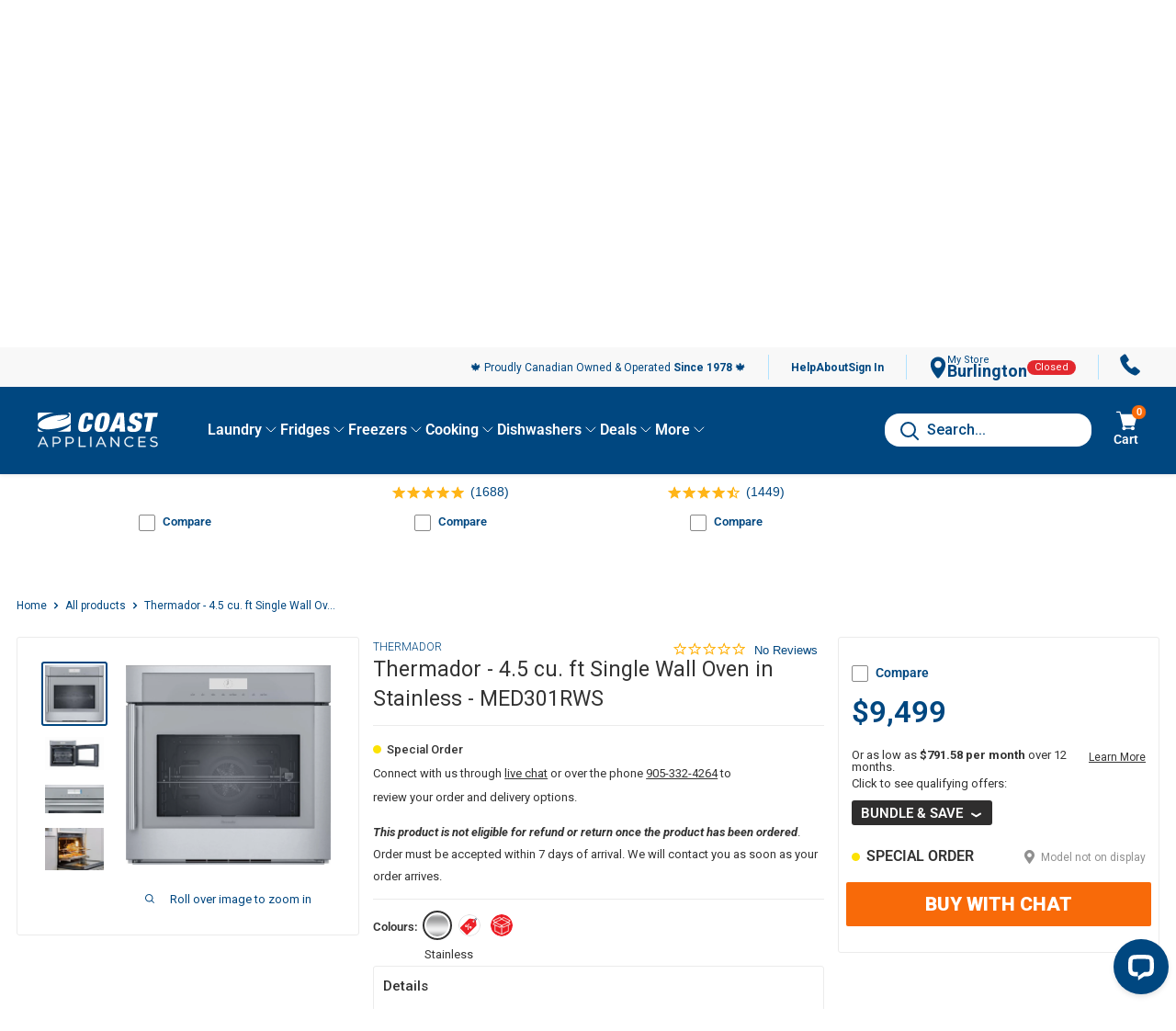

--- FILE ---
content_type: text/html; charset=utf-8
request_url: https://www.coastappliances.ca/products/thermador-4-5-cu-ft-single-wall-oven-in-stainless-med301rws
body_size: 93574
content:















<!doctype html>

<html class="no-js" lang="en">
  <head>
    <!-- Begin BlackCrow Script Tag: DO NOT MODIFY! -->
    <script
      type="text/javascript"
      async
      src="https://shopify-init.blackcrow.ai/js/core/coastappliances.js?shopify_app_version=1.0.72&shop=coastappliances.myshopify.com"
    ></script>
    <!-- End BlackCrow Script Tag -->
    <meta charset="utf-8">
    <meta
      name="viewport"
      content="width=device-width, initial-scale=1.0, height=device-height, minimum-scale=1.0, maximum-scale=1.0"
    >
    <meta name="theme-color" content="#004780">

    
    <title>Thermador - 4.5 cu. ft Single Wall Oven in Stainless - MED301RWS</title><meta name="description" content="Single Wall Oven 30&#39;&#39; Masterpiece® Door hinge: Right, Stainless steel MED301RWS *Please Note: * Price indicated is for all provinces outside of Ontario. For Ontario pricing, please contact your local Coast Appliance store for details."><link rel="canonical" href="https://www.coastappliances.ca/products/thermador-4-5-cu-ft-single-wall-oven-in-stainless-med301rws"><link rel="shortcut icon" href="//www.coastappliances.ca/cdn/shop/files/Favicon_256x256_e7a9ff46-e8ba-4817-ba4d-fbffdb6fc1c0_96x96.png?v=1644364789" type="image/png"><link rel="preload" as="style" href="//www.coastappliances.ca/cdn/shop/t/2627/assets/theme.css?v=58818715286418751041768608119">
    <link rel="preload" as="script" href="//www.coastappliances.ca/cdn/shop/t/2627/assets/theme.js?v=48598920764902678591768608120">
    <link rel="preconnect" href="https://cdn.shopify.com">
    <link rel="preconnect" href="https://fonts.shopifycdn.com">
    <link rel="dns-prefetch" href="https://productreviews.shopifycdn.com">
    <link rel="dns-prefetch" href="https://ajax.googleapis.com">
    <link rel="dns-prefetch" href="https://maps.googleapis.com">
    <link rel="dns-prefetch" href="https://maps.gstatic.com">
    <link href="//www.coastappliances.ca/cdn/shop/t/2627/assets/coastappliances.css?v=111037354231448142251768608153" rel="stylesheet" type="text/css" media="all" />
    <meta property="og:type" content="product">
  <meta property="og:title" content="Thermador - 4.5 cu. ft Single Wall Oven in Stainless - MED301RWS"><meta property="og:image" content="http://www.coastappliances.ca/cdn/shop/products/MED301RWS-1.jpg?v=1637360890">
    <meta property="og:image:secure_url" content="https://www.coastappliances.ca/cdn/shop/products/MED301RWS-1.jpg?v=1637360890">
    <meta property="og:image:width" content="1068">
    <meta property="og:image:height" content="1038"><meta property="product:price:amount" content="9,499.00">
  <meta property="product:price:currency" content="CAD"><meta property="og:description" content="Single Wall Oven 30&#39;&#39; Masterpiece® Door hinge: Right, Stainless steel MED301RWS *Please Note: * Price indicated is for all provinces outside of Ontario. For Ontario pricing, please contact your local Coast Appliance store for details."><meta property="og:url" content="https://www.coastappliances.ca/products/thermador-4-5-cu-ft-single-wall-oven-in-stainless-med301rws">
<meta property="og:site_name" content="Coast Appliances"><meta name="twitter:card" content="summary"><meta name="twitter:title" content="Thermador - 4.5 cu. ft Single Wall Oven in Stainless - MED301RWS">
  <meta name="twitter:description" content="Single Wall Oven 30&#39;&#39; Masterpiece® Door hinge: Right, Stainless steel MED301RWS *Please Note: *  Price indicated is for all provinces outside of Ontario. For Ontario pricing, please contact your local Coast Appliance store for details.">
  <meta name="twitter:image" content="https://www.coastappliances.ca/cdn/shop/products/MED301RWS-1_600x600_crop_center.jpg?v=1637360890">
    <link rel="preload" href="//www.coastappliances.ca/cdn/fonts/roboto/roboto_n7.f38007a10afbbde8976c4056bfe890710d51dec2.woff2" as="font" type="font/woff2" crossorigin>
<link rel="preload" href="//www.coastappliances.ca/cdn/fonts/roboto/roboto_n4.2019d890f07b1852f56ce63ba45b2db45d852cba.woff2" as="font" type="font/woff2" crossorigin><link rel="preload" href="//www.coastappliances.ca/cdn/fonts/roboto/roboto_i7.7ccaf9410746f2c53340607c42c43f90a9005937.woff2" as="font" type="font/woff2" crossorigin><link rel="preload" href="//www.coastappliances.ca/cdn/fonts/roboto/roboto_n7.f38007a10afbbde8976c4056bfe890710d51dec2.woff2" as="font" type="font/woff2" crossorigin><link rel="preload" href="//www.coastappliances.ca/cdn/fonts/roboto/roboto_i4.57ce898ccda22ee84f49e6b57ae302250655e2d4.woff2" as="font" type="font/woff2" crossorigin><link rel="preload" href="//www.coastappliances.ca/cdn/fonts/roboto/roboto_i7.7ccaf9410746f2c53340607c42c43f90a9005937.woff2" as="font" type="font/woff2" crossorigin><link rel="preload" href="//www.coastappliances.ca/cdn/fonts/roboto/roboto_n6.3d305d5382545b48404c304160aadee38c90ef9d.woff2" as="font" type="font/woff2" crossorigin><style>
  @font-face {
  font-family: Roboto;
  font-weight: 700;
  font-style: normal;
  font-display: fallback;
  src: url("//www.coastappliances.ca/cdn/fonts/roboto/roboto_n7.f38007a10afbbde8976c4056bfe890710d51dec2.woff2") format("woff2"),
       url("//www.coastappliances.ca/cdn/fonts/roboto/roboto_n7.94bfdd3e80c7be00e128703d245c207769d763f9.woff") format("woff");
}

  @font-face {
  font-family: Roboto;
  font-weight: 400;
  font-style: normal;
  font-display: fallback;
  src: url("//www.coastappliances.ca/cdn/fonts/roboto/roboto_n4.2019d890f07b1852f56ce63ba45b2db45d852cba.woff2") format("woff2"),
       url("//www.coastappliances.ca/cdn/fonts/roboto/roboto_n4.238690e0007583582327135619c5f7971652fa9d.woff") format("woff");
}
@font-face {
  font-family: Roboto;
  font-weight: 600;
  font-style: normal;
  font-display: fallback;
  src: url("//www.coastappliances.ca/cdn/fonts/roboto/roboto_n6.3d305d5382545b48404c304160aadee38c90ef9d.woff2") format("woff2"),
       url("//www.coastappliances.ca/cdn/fonts/roboto/roboto_n6.bb37be020157f87e181e5489d5e9137ad60c47a2.woff") format("woff");
}
@font-face {
  font-family: Roboto;
  font-weight: 700;
  font-style: italic;
  font-display: fallback;
  src: url("//www.coastappliances.ca/cdn/fonts/roboto/roboto_i7.7ccaf9410746f2c53340607c42c43f90a9005937.woff2") format("woff2"),
       url("//www.coastappliances.ca/cdn/fonts/roboto/roboto_i7.49ec21cdd7148292bffea74c62c0df6e93551516.woff") format("woff");
}


  @font-face {
  font-family: Roboto;
  font-weight: 700;
  font-style: normal;
  font-display: fallback;
  src: url("//www.coastappliances.ca/cdn/fonts/roboto/roboto_n7.f38007a10afbbde8976c4056bfe890710d51dec2.woff2") format("woff2"),
       url("//www.coastappliances.ca/cdn/fonts/roboto/roboto_n7.94bfdd3e80c7be00e128703d245c207769d763f9.woff") format("woff");
}

  @font-face {
  font-family: Roboto;
  font-weight: 400;
  font-style: italic;
  font-display: fallback;
  src: url("//www.coastappliances.ca/cdn/fonts/roboto/roboto_i4.57ce898ccda22ee84f49e6b57ae302250655e2d4.woff2") format("woff2"),
       url("//www.coastappliances.ca/cdn/fonts/roboto/roboto_i4.b21f3bd061cbcb83b824ae8c7671a82587b264bf.woff") format("woff");
}

  @font-face {
  font-family: Roboto;
  font-weight: 700;
  font-style: italic;
  font-display: fallback;
  src: url("//www.coastappliances.ca/cdn/fonts/roboto/roboto_i7.7ccaf9410746f2c53340607c42c43f90a9005937.woff2") format("woff2"),
       url("//www.coastappliances.ca/cdn/fonts/roboto/roboto_i7.49ec21cdd7148292bffea74c62c0df6e93551516.woff") format("woff");
}


  :root {
    --default-text-font-size : 15px;
    --base-text-font-size    : 14px;
    --heading-font-family    : Roboto, sans-serif;
    --heading-font-weight    : 700;
    --heading-font-style     : normal;
    --text-font-family       : Roboto, sans-serif;
    --text-font-weight       : 400;
    --text-font-style        : normal;
    --text-font-bolder-weight: 600;
    --text-link-decoration   : underline;

    --text-color               : #004780;
    --text-color-rgb           : 0, 71, 128;
    --heading-color            : #004780;
    --heading-color-v2         : #333333;
    --border-color             : #ebebeb;
    --border-color-rgb         : 235, 235, 235;
    --form-border-color        : #dedede;
    --accent-color             : #004780;
    --accent-color-rgb         : 0, 71, 128;
    --link-color               : #004780;
    --link-color-hover         : #001d34;
    --background               : #ffffff;
    --secondary-background     : #ffffff;
    --secondary-background-rgb : 255, 255, 255;
    --accent-background        : rgba(0, 71, 128, 0.08);

    --input-background: #ffffff;

    --error-color       : #f71b1b;
    --error-background  : rgba(247, 27, 27, 0.07);
    --success-color     : #48b448;
    --success-background: rgba(72, 180, 72, 0.11);

    --primary-button-background      : #f86a09;
    --primary-button-background-rgb  : 248, 106, 9;
    --primary-button-text-color      : #ffffff;
    --secondary-button-background    : #004780;
    --secondary-button-background-rgb: 0, 71, 128;
    --secondary-button-text-color    : #ffffff;  
    --tertiary-button-background    : #004780;
    --tertiary-button-background-rgb: 0, 71, 128;
    --tertiary-button-text-color    : #ffffff;
    --quaternary-button-background    : #24306a;
  

    --header-background      : #ffffff;
    --header-text-color      : #000000;
    --header-light-text-color: #e9e2dd;
    --header-border-color    : rgba(233, 226, 221, 0.3);
    --header-accent-color    : #004780;
      								

    --flickity-arrow-color: #b8b8b8;
      
    --footer-background: #004780;
  	--footer-text-color: #fff;
  	--footer-bars-color: #cdd5ea;
   	--footer-accent-color: #fff;
  	
    --header-mobile-background      : #004780;
    --header-mobile-text-color      : #ffffff;
    
  	--quickship-InStock: #66cca0;
    --quickship-OutOfStock: #cdd5ea;
    
    --warehouse-info-box: #fcf8e9;--product-on-sale-accent           : #ee0000;
    --product-on-sale-accent-rgb       : 238, 0, 0;
    --product-on-sale-color            : #ffffff;
    --product-in-stock-color           : #008a00;
    --product-low-stock-color          : #ee0000;
    --product-sold-out-color           : #f1f9fe;
    --product-custom-label-1-background: #ff6128;
    --product-custom-label-1-color     : #ffffff;
    --product-custom-label-2-background: #a95ebe;
    --product-custom-label-2-color     : #ffffff;
    --product-review-star-color        : #ffb647;
    --pdp-v2-text-grey-color           : #333333;

    --product-dimensions-background	   :  #f1f9fe;
  
  	--product-plp-isp-promo-msg	   :  #008000;
      
    --mobile-container-gutter : 20px;
    --desktop-container-gutter: 40px;
  
  	--messages-background    : #f1f9fe;
  
    --disabled-element-color		 	 : #909090;
    --disabled-element-background		 : #F0F0F0;
    
    --warranty-label-recommended-background : #48b448;
    --warranty-label-recommended-text : #f1f9fe;
    --warranty-label-bestvalue-background : #004780;
    --warranty-label-bestvalue-text : #f1f9fe;
  
    --quickship-status-0 	: #66cca0;
  	--quickship-status-1 	: #cdd5ea;
  	--quickship-status-2 	: #cdd5ea;
  	--quickship-status-3 	: #cdd5ea;
  	--quickship-status-4 	: #cdd5ea;
  	--quickship-status-5 	: #cdd5ea;
  	--quickship-status-6 	: #fce205;
  	--quickship-status-7 	: #f71b1b;
  	--quickship-status-8 	: #f71b1b;

    --clearance-modal-available : #e8194d;
    --product-dynamic-price-on-sale-background : #c53939;
    --product-dynamic-price-on-sale-text-color : #ffffff;
  }
</style>

<script>
  // IE11 does not have support for CSS variables, so we have to polyfill them
  if (!(((window || {}).CSS || {}).supports && window.CSS.supports('(--a: 0)'))) {
    const script = document.createElement('script');
    script.type = 'text/javascript';
    script.src = 'https://cdn.jsdelivr.net/npm/css-vars-ponyfill@2';
    script.onload = function() {
      cssVars({});
    };

    document.getElementsByTagName('head')[0].appendChild(script);
  }
</script>

    
  <script>window.performance && window.performance.mark && window.performance.mark('shopify.content_for_header.start');</script><meta name="facebook-domain-verification" content="wyd03miouqhsepyqagcnb3775t4yjj">
<meta id="shopify-digital-wallet" name="shopify-digital-wallet" content="/49169432739/digital_wallets/dialog">
<meta name="shopify-checkout-api-token" content="1244ee427dfadf6152901f2fb4b0a088">
<link rel="alternate" type="application/json+oembed" href="https://www.coastappliances.ca/products/thermador-4-5-cu-ft-single-wall-oven-in-stainless-med301rws.oembed">
<script async="async" src="/checkouts/internal/preloads.js?locale=en-CA"></script>
<link rel="preconnect" href="https://shop.app" crossorigin="anonymous">
<script async="async" src="https://shop.app/checkouts/internal/preloads.js?locale=en-CA&shop_id=49169432739" crossorigin="anonymous"></script>
<script id="apple-pay-shop-capabilities" type="application/json">{"shopId":49169432739,"countryCode":"CA","currencyCode":"CAD","merchantCapabilities":["supports3DS"],"merchantId":"gid:\/\/shopify\/Shop\/49169432739","merchantName":"Coast Appliances","requiredBillingContactFields":["postalAddress","email","phone"],"requiredShippingContactFields":["postalAddress","email","phone"],"shippingType":"shipping","supportedNetworks":["visa","masterCard","amex","interac","jcb"],"total":{"type":"pending","label":"Coast Appliances","amount":"1.00"},"shopifyPaymentsEnabled":true,"supportsSubscriptions":true}</script>
<script id="shopify-features" type="application/json">{"accessToken":"1244ee427dfadf6152901f2fb4b0a088","betas":["rich-media-storefront-analytics"],"domain":"www.coastappliances.ca","predictiveSearch":true,"shopId":49169432739,"locale":"en"}</script>
<script>var Shopify = Shopify || {};
Shopify.shop = "coastappliances.myshopify.com";
Shopify.locale = "en";
Shopify.currency = {"active":"CAD","rate":"1.0"};
Shopify.country = "CA";
Shopify.theme = {"name":"2026-1-16 - Sheena (Clearance)","id":152017010851,"schema_name":"Warehouse","schema_version":"4.2.2","theme_store_id":null,"role":"main"};
Shopify.theme.handle = "null";
Shopify.theme.style = {"id":null,"handle":null};
Shopify.cdnHost = "www.coastappliances.ca/cdn";
Shopify.routes = Shopify.routes || {};
Shopify.routes.root = "/";</script>
<script type="module">!function(o){(o.Shopify=o.Shopify||{}).modules=!0}(window);</script>
<script>!function(o){function n(){var o=[];function n(){o.push(Array.prototype.slice.apply(arguments))}return n.q=o,n}var t=o.Shopify=o.Shopify||{};t.loadFeatures=n(),t.autoloadFeatures=n()}(window);</script>
<script>
  window.ShopifyPay = window.ShopifyPay || {};
  window.ShopifyPay.apiHost = "shop.app\/pay";
  window.ShopifyPay.redirectState = null;
</script>
<script id="shop-js-analytics" type="application/json">{"pageType":"product"}</script>
<script defer="defer" async type="module" src="//www.coastappliances.ca/cdn/shopifycloud/shop-js/modules/v2/client.init-shop-cart-sync_C5BV16lS.en.esm.js"></script>
<script defer="defer" async type="module" src="//www.coastappliances.ca/cdn/shopifycloud/shop-js/modules/v2/chunk.common_CygWptCX.esm.js"></script>
<script type="module">
  await import("//www.coastappliances.ca/cdn/shopifycloud/shop-js/modules/v2/client.init-shop-cart-sync_C5BV16lS.en.esm.js");
await import("//www.coastappliances.ca/cdn/shopifycloud/shop-js/modules/v2/chunk.common_CygWptCX.esm.js");

  window.Shopify.SignInWithShop?.initShopCartSync?.({"fedCMEnabled":true,"windoidEnabled":true});

</script>
<script>
  window.Shopify = window.Shopify || {};
  if (!window.Shopify.featureAssets) window.Shopify.featureAssets = {};
  window.Shopify.featureAssets['shop-js'] = {"shop-cart-sync":["modules/v2/client.shop-cart-sync_ZFArdW7E.en.esm.js","modules/v2/chunk.common_CygWptCX.esm.js"],"init-fed-cm":["modules/v2/client.init-fed-cm_CmiC4vf6.en.esm.js","modules/v2/chunk.common_CygWptCX.esm.js"],"shop-button":["modules/v2/client.shop-button_tlx5R9nI.en.esm.js","modules/v2/chunk.common_CygWptCX.esm.js"],"shop-cash-offers":["modules/v2/client.shop-cash-offers_DOA2yAJr.en.esm.js","modules/v2/chunk.common_CygWptCX.esm.js","modules/v2/chunk.modal_D71HUcav.esm.js"],"init-windoid":["modules/v2/client.init-windoid_sURxWdc1.en.esm.js","modules/v2/chunk.common_CygWptCX.esm.js"],"shop-toast-manager":["modules/v2/client.shop-toast-manager_ClPi3nE9.en.esm.js","modules/v2/chunk.common_CygWptCX.esm.js"],"init-shop-email-lookup-coordinator":["modules/v2/client.init-shop-email-lookup-coordinator_B8hsDcYM.en.esm.js","modules/v2/chunk.common_CygWptCX.esm.js"],"init-shop-cart-sync":["modules/v2/client.init-shop-cart-sync_C5BV16lS.en.esm.js","modules/v2/chunk.common_CygWptCX.esm.js"],"avatar":["modules/v2/client.avatar_BTnouDA3.en.esm.js"],"pay-button":["modules/v2/client.pay-button_FdsNuTd3.en.esm.js","modules/v2/chunk.common_CygWptCX.esm.js"],"init-customer-accounts":["modules/v2/client.init-customer-accounts_DxDtT_ad.en.esm.js","modules/v2/client.shop-login-button_C5VAVYt1.en.esm.js","modules/v2/chunk.common_CygWptCX.esm.js","modules/v2/chunk.modal_D71HUcav.esm.js"],"init-shop-for-new-customer-accounts":["modules/v2/client.init-shop-for-new-customer-accounts_ChsxoAhi.en.esm.js","modules/v2/client.shop-login-button_C5VAVYt1.en.esm.js","modules/v2/chunk.common_CygWptCX.esm.js","modules/v2/chunk.modal_D71HUcav.esm.js"],"shop-login-button":["modules/v2/client.shop-login-button_C5VAVYt1.en.esm.js","modules/v2/chunk.common_CygWptCX.esm.js","modules/v2/chunk.modal_D71HUcav.esm.js"],"init-customer-accounts-sign-up":["modules/v2/client.init-customer-accounts-sign-up_CPSyQ0Tj.en.esm.js","modules/v2/client.shop-login-button_C5VAVYt1.en.esm.js","modules/v2/chunk.common_CygWptCX.esm.js","modules/v2/chunk.modal_D71HUcav.esm.js"],"shop-follow-button":["modules/v2/client.shop-follow-button_Cva4Ekp9.en.esm.js","modules/v2/chunk.common_CygWptCX.esm.js","modules/v2/chunk.modal_D71HUcav.esm.js"],"checkout-modal":["modules/v2/client.checkout-modal_BPM8l0SH.en.esm.js","modules/v2/chunk.common_CygWptCX.esm.js","modules/v2/chunk.modal_D71HUcav.esm.js"],"lead-capture":["modules/v2/client.lead-capture_Bi8yE_yS.en.esm.js","modules/v2/chunk.common_CygWptCX.esm.js","modules/v2/chunk.modal_D71HUcav.esm.js"],"shop-login":["modules/v2/client.shop-login_D6lNrXab.en.esm.js","modules/v2/chunk.common_CygWptCX.esm.js","modules/v2/chunk.modal_D71HUcav.esm.js"],"payment-terms":["modules/v2/client.payment-terms_CZxnsJam.en.esm.js","modules/v2/chunk.common_CygWptCX.esm.js","modules/v2/chunk.modal_D71HUcav.esm.js"]};
</script>
<script>(function() {
  var isLoaded = false;
  function asyncLoad() {
    if (isLoaded) return;
    isLoaded = true;
    var urls = ["https:\/\/na.shgcdn3.com\/collector.js?shop=coastappliances.myshopify.com","\/\/cdn.shopify.com\/proxy\/4100aaefbaf97c2bbf3764c4c71263b7231dd529a9fa1460734f46e24f4aaf33\/bingshoppingtool-t2app-prod.trafficmanager.net\/uet\/tracking_script?shop=coastappliances.myshopify.com\u0026sp-cache-control=cHVibGljLCBtYXgtYWdlPTkwMA","https:\/\/static-autocomplete.fastsimon.com\/fast-simon-autocomplete-init.umd.js?mode=shopify\u0026UUID=d755ee2e-8cf9-4b62-ad12-32af8ccb4968\u0026store=49169432739\u0026shop=coastappliances.myshopify.com","\/\/cdn.app.metorik.com\/js\/shopify\/mtk.js?shop=coastappliances.myshopify.com","\/\/cdn.shopify.com\/proxy\/ab4d5081ac9e759af7f0a4e5c7ffdefe0e3bd5a176041a37f8752f1317d5842c\/api.kount.com\/shopify\/js?m_id=781003\u0026shop=coastappliances.myshopify.com\u0026sp-cache-control=cHVibGljLCBtYXgtYWdlPTkwMA"];
    for (var i = 0; i < urls.length; i++) {
      var s = document.createElement('script');
      s.type = 'text/javascript';
      s.async = true;
      s.src = urls[i];
      var x = document.getElementsByTagName('script')[0];
      x.parentNode.insertBefore(s, x);
    }
  };
  if(window.attachEvent) {
    window.attachEvent('onload', asyncLoad);
  } else {
    window.addEventListener('load', asyncLoad, false);
  }
})();</script>
<script id="__st">var __st={"a":49169432739,"offset":-28800,"reqid":"52823f79-de23-47a6-8b0b-4315738eab22-1768742559","pageurl":"www.coastappliances.ca\/products\/thermador-4-5-cu-ft-single-wall-oven-in-stainless-med301rws","u":"78b1baec789c","p":"product","rtyp":"product","rid":7389725982883};</script>
<script>window.ShopifyPaypalV4VisibilityTracking = true;</script>
<script id="captcha-bootstrap">!function(){'use strict';const t='contact',e='account',n='new_comment',o=[[t,t],['blogs',n],['comments',n],[t,'customer']],c=[[e,'customer_login'],[e,'guest_login'],[e,'recover_customer_password'],[e,'create_customer']],r=t=>t.map((([t,e])=>`form[action*='/${t}']:not([data-nocaptcha='true']) input[name='form_type'][value='${e}']`)).join(','),a=t=>()=>t?[...document.querySelectorAll(t)].map((t=>t.form)):[];function s(){const t=[...o],e=r(t);return a(e)}const i='password',u='form_key',d=['recaptcha-v3-token','g-recaptcha-response','h-captcha-response',i],f=()=>{try{return window.sessionStorage}catch{return}},m='__shopify_v',_=t=>t.elements[u];function p(t,e,n=!1){try{const o=window.sessionStorage,c=JSON.parse(o.getItem(e)),{data:r}=function(t){const{data:e,action:n}=t;return t[m]||n?{data:e,action:n}:{data:t,action:n}}(c);for(const[e,n]of Object.entries(r))t.elements[e]&&(t.elements[e].value=n);n&&o.removeItem(e)}catch(o){console.error('form repopulation failed',{error:o})}}const l='form_type',E='cptcha';function T(t){t.dataset[E]=!0}const w=window,h=w.document,L='Shopify',v='ce_forms',y='captcha';let A=!1;((t,e)=>{const n=(g='f06e6c50-85a8-45c8-87d0-21a2b65856fe',I='https://cdn.shopify.com/shopifycloud/storefront-forms-hcaptcha/ce_storefront_forms_captcha_hcaptcha.v1.5.2.iife.js',D={infoText:'Protected by hCaptcha',privacyText:'Privacy',termsText:'Terms'},(t,e,n)=>{const o=w[L][v],c=o.bindForm;if(c)return c(t,g,e,D).then(n);var r;o.q.push([[t,g,e,D],n]),r=I,A||(h.body.append(Object.assign(h.createElement('script'),{id:'captcha-provider',async:!0,src:r})),A=!0)});var g,I,D;w[L]=w[L]||{},w[L][v]=w[L][v]||{},w[L][v].q=[],w[L][y]=w[L][y]||{},w[L][y].protect=function(t,e){n(t,void 0,e),T(t)},Object.freeze(w[L][y]),function(t,e,n,w,h,L){const[v,y,A,g]=function(t,e,n){const i=e?o:[],u=t?c:[],d=[...i,...u],f=r(d),m=r(i),_=r(d.filter((([t,e])=>n.includes(e))));return[a(f),a(m),a(_),s()]}(w,h,L),I=t=>{const e=t.target;return e instanceof HTMLFormElement?e:e&&e.form},D=t=>v().includes(t);t.addEventListener('submit',(t=>{const e=I(t);if(!e)return;const n=D(e)&&!e.dataset.hcaptchaBound&&!e.dataset.recaptchaBound,o=_(e),c=g().includes(e)&&(!o||!o.value);(n||c)&&t.preventDefault(),c&&!n&&(function(t){try{if(!f())return;!function(t){const e=f();if(!e)return;const n=_(t);if(!n)return;const o=n.value;o&&e.removeItem(o)}(t);const e=Array.from(Array(32),(()=>Math.random().toString(36)[2])).join('');!function(t,e){_(t)||t.append(Object.assign(document.createElement('input'),{type:'hidden',name:u})),t.elements[u].value=e}(t,e),function(t,e){const n=f();if(!n)return;const o=[...t.querySelectorAll(`input[type='${i}']`)].map((({name:t})=>t)),c=[...d,...o],r={};for(const[a,s]of new FormData(t).entries())c.includes(a)||(r[a]=s);n.setItem(e,JSON.stringify({[m]:1,action:t.action,data:r}))}(t,e)}catch(e){console.error('failed to persist form',e)}}(e),e.submit())}));const S=(t,e)=>{t&&!t.dataset[E]&&(n(t,e.some((e=>e===t))),T(t))};for(const o of['focusin','change'])t.addEventListener(o,(t=>{const e=I(t);D(e)&&S(e,y())}));const B=e.get('form_key'),M=e.get(l),P=B&&M;t.addEventListener('DOMContentLoaded',(()=>{const t=y();if(P)for(const e of t)e.elements[l].value===M&&p(e,B);[...new Set([...A(),...v().filter((t=>'true'===t.dataset.shopifyCaptcha))])].forEach((e=>S(e,t)))}))}(h,new URLSearchParams(w.location.search),n,t,e,['guest_login'])})(!0,!0)}();</script>
<script integrity="sha256-4kQ18oKyAcykRKYeNunJcIwy7WH5gtpwJnB7kiuLZ1E=" data-source-attribution="shopify.loadfeatures" defer="defer" src="//www.coastappliances.ca/cdn/shopifycloud/storefront/assets/storefront/load_feature-a0a9edcb.js" crossorigin="anonymous"></script>
<script crossorigin="anonymous" defer="defer" src="//www.coastappliances.ca/cdn/shopifycloud/storefront/assets/shopify_pay/storefront-65b4c6d7.js?v=20250812"></script>
<script data-source-attribution="shopify.dynamic_checkout.dynamic.init">var Shopify=Shopify||{};Shopify.PaymentButton=Shopify.PaymentButton||{isStorefrontPortableWallets:!0,init:function(){window.Shopify.PaymentButton.init=function(){};var t=document.createElement("script");t.src="https://www.coastappliances.ca/cdn/shopifycloud/portable-wallets/latest/portable-wallets.en.js",t.type="module",document.head.appendChild(t)}};
</script>
<script data-source-attribution="shopify.dynamic_checkout.buyer_consent">
  function portableWalletsHideBuyerConsent(e){var t=document.getElementById("shopify-buyer-consent"),n=document.getElementById("shopify-subscription-policy-button");t&&n&&(t.classList.add("hidden"),t.setAttribute("aria-hidden","true"),n.removeEventListener("click",e))}function portableWalletsShowBuyerConsent(e){var t=document.getElementById("shopify-buyer-consent"),n=document.getElementById("shopify-subscription-policy-button");t&&n&&(t.classList.remove("hidden"),t.removeAttribute("aria-hidden"),n.addEventListener("click",e))}window.Shopify?.PaymentButton&&(window.Shopify.PaymentButton.hideBuyerConsent=portableWalletsHideBuyerConsent,window.Shopify.PaymentButton.showBuyerConsent=portableWalletsShowBuyerConsent);
</script>
<script data-source-attribution="shopify.dynamic_checkout.cart.bootstrap">document.addEventListener("DOMContentLoaded",(function(){function t(){return document.querySelector("shopify-accelerated-checkout-cart, shopify-accelerated-checkout")}if(t())Shopify.PaymentButton.init();else{new MutationObserver((function(e,n){t()&&(Shopify.PaymentButton.init(),n.disconnect())})).observe(document.body,{childList:!0,subtree:!0})}}));
</script>
<link id="shopify-accelerated-checkout-styles" rel="stylesheet" media="screen" href="https://www.coastappliances.ca/cdn/shopifycloud/portable-wallets/latest/accelerated-checkout-backwards-compat.css" crossorigin="anonymous">
<style id="shopify-accelerated-checkout-cart">
        #shopify-buyer-consent {
  margin-top: 1em;
  display: inline-block;
  width: 100%;
}

#shopify-buyer-consent.hidden {
  display: none;
}

#shopify-subscription-policy-button {
  background: none;
  border: none;
  padding: 0;
  text-decoration: underline;
  font-size: inherit;
  cursor: pointer;
}

#shopify-subscription-policy-button::before {
  box-shadow: none;
}

      </style>

<script>window.performance && window.performance.mark && window.performance.mark('shopify.content_for_header.end');</script>
  





  <script type="text/javascript">
    
      window.__shgMoneyFormat = window.__shgMoneyFormat || {"CAD":{"currency":"CAD","currency_symbol":"$","currency_symbol_location":"left","decimal_places":2,"decimal_separator":".","thousands_separator":","}};
    
    window.__shgCurrentCurrencyCode = window.__shgCurrentCurrencyCode || {
      currency: "CAD",
      currency_symbol: "$",
      decimal_separator: ".",
      thousands_separator: ",",
      decimal_places: 2,
      currency_symbol_location: "left"
    };
  </script>




    <link href="//www.coastappliances.ca/cdn/shop/t/2627/assets/p80-sections.css?v=159562111608439754001768608110" rel="stylesheet" type="text/css" media="all" />
    <link rel="stylesheet" href="//www.coastappliances.ca/cdn/shop/t/2627/assets/theme.css?v=58818715286418751041768608119">

    


  <script type="application/ld+json">
  {
    "@context": "https://schema.org",
    "@type": "BreadcrumbList",
  "itemListElement": [{
      "@type": "ListItem",
      "position": 1,
      "name": "Home",
      "item": "https://www.coastappliances.ca"
    },{
          "@type": "ListItem",
          "position": 2,
          "name": "Thermador - 4.5 cu. ft Single Wall Oven in Stainless - MED301RWS",
          "item": "https://www.coastappliances.ca/products/thermador-4-5-cu-ft-single-wall-oven-in-stainless-med301rws"
        }]
  }
  </script>



    <script>
      // This allows to expose several variables to the global scope, to be used in scripts
      window.theme = {
        pageType: "product",
        cartCount: 0,
        moneyFormat: "${{amount}}",
        moneyWithCurrencyFormat: "${{amount}} CAD",
        currencyCodeEnabled: false,
        showDiscount: false,
        discountMode: "saving",
        cartType: "drawer",
        cartCalculatedCount :0
      };

      window.routes = {
        rootUrl: "\/",
        cartUrl: "\/cart",
        cartAddUrl: "\/cart\/add",
        cartChangeUrl: "\/cart\/change",
        cartUpdateURL: "\/cart\/update",
        searchUrl: "\/search",
        productRecommendationsUrl: "\/recommendations\/products"
      };

      window.languages = {
        productRegularPrice: "Regular price",
        productSalePrice: "Sale price",
        collectionOnSaleLabel: "Save {{savings}}",
        productFormUnavailable: "Unavailable",
        productFormAddToCart: "ADD TO CART",
        productFormPreOrder: "Pre-order",
        productFormSoldOut: "Out of Stock",
        shippingEstimatorNoResults: "No shipping could be found for your address.",
        shippingEstimatorOneResult: "There is one shipping rate for your address:",
        shippingEstimatorMultipleResults: "There are {{count}} shipping rates for your address:",
        shippingEstimatorErrors: "There are some errors:",
        productFormAddedToCart: "In cart"
      };

      window.coast = {designMode: false };

      document.documentElement.className = document.documentElement.className.replace('no-js', 'js');
    </script>

    <script>
      function getStoreLocationsJson()
      {
          return '//www.coastappliances.ca/cdn/shop/t/2627/assets/storelocations.json?v=84093219107479905311768608153';
      }
    </script><script src="//www.coastappliances.ca/cdn/shop/t/2627/assets/coast-geo.js?v=13040534403392926811768608153" defer></script>
    <script src="//www.coastappliances.ca/cdn/shop/t/2627/assets/coast-functions.js?v=120812164514377424331768608153" defer></script>
    <script src="//www.coastappliances.ca/cdn/shop/t/2627/assets/financing-flexiti.js?v=66560433123201725791768608153" defer></script>
    <script src="//www.coastappliances.ca/cdn/shop/t/2627/assets/store-selector.js?v=74541751254833109271768608153" defer></script>
    <script src="//www.coastappliances.ca/cdn/shop/t/2627/assets/theme.js?v=48598920764902678591768608120" defer></script>
    <script src="//www.coastappliances.ca/cdn/shop/t/2627/assets/global.js?v=15986425310856185861768608153" defer></script>
    <script src="//www.coastappliances.ca/cdn/shop/t/2627/assets/p80-header.js?v=115706363975431146111768608107" defer></script>
    <script src="//www.coastappliances.ca/cdn/shop/t/2627/assets/p80-mobile-menu.js?v=3305317130237542131768608108" defer></script><script src="//www.coastappliances.ca/cdn/shop/t/2627/assets/coast-product.js?v=35954720215596703791768608153" defer></script><script src="//www.coastappliances.ca/cdn/shop/t/2627/assets/coast-cart.js?v=58062388826831610811768608153" defer></script><script>
        (function () {
          window.onpageshow = function () {
            // We force re-freshing the cart content onpageshow, as most browsers will serve a cache copy when hitting the
            // back button, which cause staled data
            document.documentElement.dispatchEvent(
              new CustomEvent('cart:refresh', {
                bubbles: true,
                detail: { scrollToTop: false },
              })
            );
          };
        })();
      </script><!-- jquery -->
    <script
      src="https://code.jquery.com/jquery-3.4.1.js"
      integrity="sha256-WpOohJOqMqqyKL9FccASB9O0KwACQJpFTUBLTYOVvVU="
      crossorigin="anonymous"
    ></script><script src="//www.coastappliances.ca/cdn/shop/t/2627/assets/fs-helpers.js?v=173691606505278040791768608153" defer></script>
        <style id="fast-simon-serp-css">
  .product-item-badges-container-plp > .badge--promo-plp:first-child { /* if the product is not in stock and has promo badges, this fixes the extra space left of the promo badge */
    margin-left: 0px !important;
  }
  .product-item-badges-container-plp > span:nth-child(n+3) { /* this hides the 3rd and more badges on the plp */
     display: none !important;
   }
   
   #fs-serp-page {
   	padding-top: 0;
   }

   #fast-simon-serp-app *, #fs-serp-page * {
       font-family: Roboto, sans-serif !important;
   }

   #fs-serp-page {
     text-align: left;
       direction: ltr;
       min-height: 800px;
       display: block;
   }

   #PageContainer .page-width,
   #fs-serp-page,
   main#MainContent .page-width.page-content {
    max-width: 1680px !important;
    margin-left: auto !important;
    margin-right: auto !important;
   }

   main#MainContent .page-width.page-content {
   	margin-top: 45px !important;
   	margin-bottom: 45px !important;
   	padding:0 40px !important;
   }

   @media only screen and (max-width: 820px) {
   	#fs-serp-page {
   		padding-top: 0;
   	}

   	main#MainContent .page-width.page-content {
   		padding: 0 15px !important;
   		margin-top: 30px !important;
   	}

   	div#fs-serp-page {
   		padding: 0 !important;
   	}
   }

   .coast-hidden {
    display:none!important;
   }

   .divider.fs-result-page-1l4tqj2 {
     display: none;
   }


   /**for filter **/.unavailable-stock-facet span.checkbox-label > * {
     color: #707070 !important;
   }

   #fs-serp-page .filters-container.fs-result-page-1ozlb67 {
   	margin: 4px;
   	margin-top: 15px;
   }

   #fs_filter_sale .filters-option-text,
   #fs_filter_sale .fs-serp-filter-count {
     color: #e8194d !important;
     font-weight: bold !important;
   }

   .filters-container .checkmark.fs-result-page-p4c5lu.fs-result-page-p4c5lu.fs-result-page-p4c5lu {
     min-height: 10px;
     min-width: 10px;
     border: 2px solid #000000;
     background-color: #ffffff;
   }

   .filters-container .unavailable-stock-facet {
     pointer-events: none;
   }

   .filters-container {
     border-right: none !important;
   }

   .top-center-container .button-wrapper {
     color: #ffffff !important;
     border-color: #ffffff !important;
   }

   .top-center-container .filters-button-wrapper {
      color: #ffffff !important;
   }

   .filters-container .fs-selected-checkbox .filters-option-text {
     font-weight: 700;
     display: inline;
   }

   .filters-container .filters-option-text {
     font-size: smaller;
     display: inline;
     font-weight: 400;
   }

   .count.fs-serp-filter-count {
     color: #004780 !important;
   	margin-left: 5px;
   }

   .checkbox .checkbox-label {
     justify-content: normal !important;
   }

   .review-wrapper .rating-facet .checkbox * {
     color: #004780;
     font-size: small;
     font-weight: 400;
   }

   .category-items strong {
   	font-size: 16px;
   	font-weight: normal !important;
   }

    /* CSS for top center container */
   .top-center-container {
     position: relative;
     background-color: #004780;
     padding-left: 1rem;
     padding-right: 1rem;
     padding-top: 10px;
     border-radius: 10px;
     margin-top: 1.5rem;
     margin-bottom: 1.5rem;
   }

   .margin-bottom-6rem {
     margin-bottom: 6rem;
   }

   .margin-bottom-3rem {
     margin-bottom: 3rem;
   }

   @media (max-width: 480px) {
     .top-center-container {
       margin-left: 10px;
       margin-right: 10px;
     }

     .fs-no-results {
       display: flex;
       align-items: center;
       justify-content: center;
       margin-left: 10px;
       margin-right: 10px;
     }
   }

   .removable-tags-wrapper {
       position: absolute;
       top: calc(100% + 15px);
       left: 0;
   }

   .removable-tag {
     opacity: 1 !important;
     background-color: #004780 !important;
     color: white !important;
     padding: 10px!important;
     border-radius: 25px !important;
     font-size: .8em !important;
     border: 1px #aeaeae solid !important;
   }

   .removable-tag-remove-button svg {
     color: white !important;
   }

   .top-center-container .removable-tags-wrapper .clear-all-button {
      color:#004780!important;
   }

   .buttons-wrapper {
     order: 2;
     display: block;
   }

   .summary-and-tags-wrapper {
     order: 1;
   }

   .searchTerm.fs-summary-search-term {
     font-size: 145%;
   	font-weight: 700;
   }

   .buttons-wrapper.buttons-wrapper-mobile {
     display: block;
   }

   span.fs-result-page-j6l4zq {
     margin-top: 1rem;
     display: inline-block;
   }

   .fs-top-right-buttons-wrapper {
     display: inline-block!important;
   }

   span.fs-result-page-j6l4zq .filters-button-wrapper {
     width: 3rem;
     height: 2rem;
   }

   .top-center-container {
     flex-direction: column!important;
   }

   .fs-top-right-buttons-wrapper {
     margin-top: 1rem;
     float: right;
   }

   .buttons-wrapper {
     flex-direction: column!important;
   }

   .button-wrapper {
     width: 2rem!important;
     height: 2rem!important;
   }

   .button-wrapper .hide-filters-button {
     font-size: 12px!important;
   }

   .select-wrapper .select.fs-result-page-3zl3hm {
     height: 2rem;
     width: fit-content;
   }

   .select-arrow.fs-select-arrow {
     margin-left: 0.5rem;
   }

   .select__trigger.fs-result-page-3zl3hm {
     text-wrap: nowrap;
   }

   .custom-options.fs-custom-options {
     width: 10rem;
   }
   
   span .custom-option.fs-custom-option {
     font-size: 12px;
   }

   .select-wrapper.fs-result-page-3zl3hm {
     min-width: initial;
     width:fit-content;
   }

    @media screen and (max-width: 600px) {
      .select-wrapper.fs-result-page-3zl3hm {
          max-width: initial!important;
      }
    }
    
   .select-wrapper .select__trigger.fs-result-page-3zl3hm {
     justify-content: center;
   }

    .titleWrapper .title {
   	display: none;
   }

   .searchTerm {
     padding-bottom: 5px;
     font-size: 20px !important;
     font-weight: 700 !important;
     font-family: Roboto, sans-serif !important;
     color: #ffffff!important;
   }

   .fs-total-results-text {
   	color: #ffffff!important;
   	font-family: Roboto, sans-serif !important;
   	font-size: 12px !important;
   	font-weight: 400 !important;
   	margin-bottom: 7px;
   }

   .select {
     background-image: linear-gradient(to top,#ededed,#fefefe);
     border: 1px solid #ccc !important;
   }

   .selected-option {
     color: #000 !important;
   	font-family: Roboto, sans-serif !important;
   	font-size: 12px !important;
   }

   .select-arrow svg {
     color: #000 !important;
   }

   @media (min-width: 480px) {
   .fs-top-right-buttons-wrapper.fs-result-page-j6l4zq {
     display: flex!important;
   }

   .fs-top-right-buttons-wrapper {
     justify-content: space-between;
   }

    .fs-top-right-buttons-wrapper {
      margin-bottom: 1rem;
    }
   }

  @media (min-width: 480px)and (max-width: 820px) {
    .fs-filters-button-with-summary {
      display: inline-block!important;
      z-index: 100;
      width: fit-content;
    }
    
    .fs-total-results-text-margin.fs-result-page-1nq0uke {
      margin-top: 1rem;
    }
    
    .fs-top-right-buttons-wrapper.fs-result-page-j6l4zq {
      justify-content: flex-end;
      margin-top: -5.34rem;
      margin-bottom: 3rem;
    }

    .buttons-wrapper {
      margin-top: 0!important;
    }

    .product-card-items-wrapper {
      display: unset!important;
    }
   }

   @media (min-width: 820px) {
   .fs-top-right-buttons-wrapper {
     justify-content: flex-end!important;
   }
   }

   @media screen and (min-width: 999px) {
     .fs-top-right-buttons-wrapper {
       margin-bottom: 0;
     }

     .top-center-container.fs-result-page-j6l4zq {
       flex-direction: row!important;
     }

     .buttons-wrapper {
       flex-direction: row!important;
     }

     .toggle-container {
       display: flex;
       margin-right: 2rem;
     }

     .toggle-container .collection-in-stock-toggle {
        margin-left: 1rem;
      }
     
     .toggle-container .collection-on-sale-toggle {
        margin-left: 1rem;
      }

     .fs-top-right-buttons-wrapper {
       margin-top: 0;
     }
   }

   @media screen and (max-width: 999px) {
     .removable-tags-wrapper {
         display: block!important;
         white-space: nowrap!important;
         overflow-x: auto!important;
         width: 100%;
     }

     .removable-tags-wrapper span:not(.removable-tag-remove-button) {
         display: inline-block !important;
     }

     .removable-tags-wrapper::-webkit-scrollbar {
         display: none;
     }

     .clear-all-button {
       display: inline-block!important;
     }
   }

    /* CSS for instock and  on sale toggles*/
   .collection-search-result-toggle {
     display: flex;
     width: auto;
     justify-content: space-between;
   }

   .collection-search-result-toggle__title {
     display: flex;
     color: white;
     font-size: 14px;
     margin-right: 1rem;
     padding-top: 0.4rem;
     z-index: 1;
     font-weight: 600;
   }

   .collection-search-result-toggle__slide {
     margin-top: -0.8rem;
   }

   @media screen and (min-width: 999px) {
     .collection-search-result-toggle {
       display: flex;
       width: auto;
       margin-top: -1rem;
     }

     .collection-search-result-toggle__title{
       padding-top: 1.2rem;
     }

     .collection-search-result-toggle__slide {
       margin-top: 0!important;
     }
   }

   .collection-search-result-toggle input[type="checkbox"] {
     height: 0;
     width: 0;
     visibility: hidden;
   }

   .collection-search-result-toggle label {
     cursor: pointer;
     text-indent: -9999px;
     top: -3px;
     width: 40px;
     height: 12px;
     background: #BEBEBE;
     display: block;
     border-radius: 10px;
     position: relative;
   }

   .collection-search-result-toggle label:after {
     content: "";
     position: absolute;
     top: -4px;
     left: 0;
     width: 20px;
     height: 20px;
     background: #eee;
     border-radius: 50%;
     transition: 0.2s;
     box-shadow: rgba(50, 50, 93, 0.25) 0px 2px 5px -1px, rgba(0, 0, 0, 0.3) 0px 1px 3px -1px;
     opacity 150ms cubic-bezier(0.4, 0, 0.2, 1) 0ms,background-color 150ms cubic-bezier(0.4, 0, 0.2, 1) 0ms;
   }

   .collection-search-result-toggle input:checked + label {
     background: #3CB371;
   }

   .collection-search-result-toggle input:checked + label:after {
     left: calc(100%);
     transform: translateX(-100%);
     background: #BDFCC9;
   }

   /* end of CSS for in stock and on sale toggle */


   /* Other */
   .fs-related-searches-text, .fs-related-searches-term {
     color: #fff !important;
   }

   .fs_product_text_badge_flag {
     position: absolute;
     font-style: normal;
     z-index: 1;
     min-width: 60px;
     height: 60px;
     align-items: center;
     justify-content: center;
     text-align: center;
     white-space: normal;
     left: 0;
     top: 0;
   }

   .fs_product_text_badge_flag.on-sale {
     background-image: url(/cdn/shop/files/sale_icon_orange_1.png?v=1622478009)!important;
     background-repeat: no-repeat;
   }

   .fs-custom-badge {
     /**display: flex; **/
     position: absolute;
     font-style: normal;
     z-index: 1;
     min-width: 60px;
     /**height: 100%;**/
     height: 60px;
     align-items: center;
     justify-content: center;
     text-align: center;
     white-space: normal;
     left: 0;
     top: 0;
   }

   span.fs-custom-badge.on-sale {
  background-image: url(https://cdn.shopify.com/s/files/1/0551/2658/9649/files/sale_icon_orange_1.png?v=1622140188)!important;
     background-repeat: no-repeat;
   }

   @media screen and (max-width: 520px) {
     .fs-sticky-header {
       background-color: #004780 !important;
       position: relative !important;
       z-index: 2 !important;
     }
   }

   .clickable {
     cursoer: pointer;
   }

  /* CSS from fs no-code editor */
   div#isp_search_results_banner img {
     max-height: 300px!important;
   }

   .count.fs-serp-filter-count {
     color: #004780!important;
     font-weight: 400;
   }

   .out-of-stock-wrapper {
   	position: absolute;
   	top: 3px;
   	left: 3px;
   	z-index: 1;
   	background-color: #fff !important;
   }

   .add-to-cart-button {
   	background-color: #f05152 !important;
   }

   div#fast-autocomplete-1234 {
   	background: white !important;
   }

   span.show-more-swatches.serp-show-more-less svg {
   	width: 15px;
   }

   .color-swatches .color-swatch {
   	width: 20px !important;
   	height: 20px !important;
   }

   .text-badge {
   	font-size: 14px !important;
   	padding: 2px 8px !important;
   }

   .out-of-stock-wrapper {
       background: #f05152 !important;
       color: white !important;
       border: none !important;
       border-radius: 0 !important;
       top: 0;
       left: 0;
       padding: 4px 8px !important;
   }

   span.fs-promo-title-button {
   width: 100% !important;
       top: 0 !important;
       height: 100% !important;
       padding: 0 !important;
       opacity: 0 !important;
   }

   .fs-promo-tile-title,
   .fs-promo-tile-button,
   .fs-promo-title-button {
     display: none !important;
   }


   /* Search page */
   .medium-up--push-one-eighth {
     left: 0;
     width: 100%;
   }

   div#fast-autocomplete-1234 svg {
   	display: none !important;
   }

   header.header.fs-autocomplete-header span {
   	margin-left: 0 !important;
   }

   .wheels-container,
   .title.category {
   	display: none;
   }

   #PageContainer .section-header, #content>#page_sidebar,
   header.section-header.section-header--hero,
   div#PageContainer .section-header, div#content>div#page_sidebar {
    display: block !important;
   }

   /* hide CAD */
   span.fs-cur-name {
       display: none!important;
   }

   .input-currency-symbol{
     color: transparent;
   }
   span.input-currency-symbol::before {
       content: '$';
       color: black;
   }

   /* Wishlist Icon */
   span.fs-heart-icon-wrapper {
       padding: 5px;
   }

   span.and-up, small.count, .fs-product-title, .fs-sku, .fs-product-vendor, .fs-reviews-count, .fs-quick-view-text, .fs-serp-price, .fs-description, .fs-compare, .fs-add-to-cart-button, .fs-category-title, .fs-serp-filter-count, .fs-serp-filter-text, .fs-removable-tag-text, .fs-single-tab-label, .fs-tabs-wrapper, .fs-results-summary-wrapper, .fs-reviews-avg, .show-more-button-text, a.tree-link, .price, .in-stock, .out-of-stock, span.title {
     font-family: Roboto, Sans-Serif !important;
   }

   /* CSS for pagination style */
   .page-number-item-selected.fs-result-page-egnoxh.fs-result-page-egnoxh {
     background: var(--secondary-button-background);
   }

   .arrow-button.fs-result-page-egnoxh.fs-result-page-egnoxh {
     color: var(--secondary-button-background);
   }

   /* CSS for product grid */    
  @media (max-width: 559px) {
     #products-grid .product-card.fs-results-product-card {
       margin-bottom: 10px!important;
     }

     #products-grid {
       justify-content: center;
     }
   }

   .reviews-container.fs-serp-reviews {
     align-items: center;
     justify-content: center;
     text-align: center;
     text-decoration: none;
   }

   .reviews-count.fs-reviews-avg {
     color: #24306A!important;
   }

   .stars {
     background-color: transparent !important;
   }

   .color-swatch {
   	box-shadow: none;
   }

   .price-container.fs-serp-price {
     text-decoration: none!important;
   }

   .price.regular-price {
     font-weight: 900;
     color: #EE0000;
     text-decoration: none !important;
     border-bottom: none;
     font-size: 1.2rem;
   }

   .product-card-items-wrapper .info-container .compare.fs-compare {
      min-width: 1rem;
   }

   .product-card-items-wrapper .info-container .price-container.fs-serp-price {
     min-width: 2rem;
   }

   .info-container {
     grid-template-areas: "price compare sale sale" "date date date date" "title title title title" "reviews reviews reviews reviews" !important;
     grid-template-columns: 1fr 0.8fr 1.0fr 0;
   }

   @media only screen and (max-width: 300px) {
     .info-container {
       grid-template-columns: 1fr 0.8fr 0.5fr 0;
     }
   }

   @media only screen and (min-width: 640px) {
     .info-container {
       grid-template-columns: 1fr 0.7fr 0.0025fr 0;
     }
   }

   @media only screen and (min-width: 700px) {
     .info-container {
       grid-template-columns: 1.5fr 1fr 1fr 0;
     }
   }

   @media only screen and (min-width: 821px) {
     .info-container {
       grid-template-columns: 1fr 0.8fr 0.1fr 0;
     }
   }

   @media only screen and (min-width: 900px) {
     .info-container {
       grid-template-columns: 1fr 0.8fr 0.5fr 0;
     }
   }

   @media only screen and (min-width: 1000px) {
     .info-container {
       grid-template-columns: 1fr 0.8fr 0.5fr 0;
     }
   }

   @media only screen and (min-width: 1400px) {
     .info-container {
       grid-template-columns: 1.4fr 1fr 1.5fr 0;
     }
   }

   @media only screen and (max-width: 640px) {
     .products-grid.fs-result-page-158897m {
       grid-template-columns: repeat(1, calc(100% - 13px));
     }
   }

   @media only screen and (min-width: 640px) and (max-width: 1200px) {
     .products-grid.fs-result-page-158897m {
       grid-template-columns: repeat(2, calc(50% - 10px))
     }
   }

   .item-no-badge-placeholder{
     padding: 0.9rem 0.8rem;
   }

   .fs-plp-sale-end-date-placeholder {
     visibility: hidden;
   }

   #fs-serp-page #products-grid .badge--instock-label-plp.instock,
   #fs-serp-page #products-grid .badge--instock-label-plp.instock-canada-wide {
     text-wrap: nowrap!important;
     white-space: nowrap!important;
     text-transform: uppercase;
   }

   #fs-serp-page #products-grid .product-item-badges-container-plp {
     overflow: hidden;
   }

   .product-card.fs-results-product-card {
     padding-bottom: 0px!important;
   }

   .plp-clearance-model-available {
     font-size: 13px;
     color: var(--clearance-modal-available);
     text-align: center;
   }

   .fs-product-discount {
     color: var(--header-accent-color)!important;
     opacity: 1;
     font-size: 12px;
     overflow: hidden;
     white-space: nowrap;
     text-overflow: ellipsis;
   }

   .product-card.fs-results-product-card .compare-container .compare.fs-compare {
     text-decoration: line-through;
     padding-right: 5px;
     color: var(--header-accent-color) !important;
     opacity: 1;
     font-size: 14px;
   }

   .fs-flexiti-text {
     display:block;
     overflow:hidden;
     text-overflow: ellipsis;
     font-size: calc(var(--base-text-font-size) - 3px);
     margin: 0px;
   }

   .info-container .fs-product-title {
     font-size: 1em;
     overflow: hidden;
     text-overflow: ellipsis;
     display: block;
     display: -webkit-box;
     line-height: 1.3em;
     max-height: 2.6em;
     -webkit-line-clamp: 2;
     -webkit-box-orient: vertical;
     vertical-align: initial;
   }

   .fs-product-title {
   	font-size: 13px!important;
   	font-weight: 500!important;
   }

   .product-card.fs-results-product-card .product-card-items-wrapper .image-container .image {
   	padding-bottom: 2% !important;
   	padding-top: 2%;
   }

   .product-card-items-wrapper .info-container {
     padding: 0px 20px 0px 20px!important;
   }

   .fs-plp-sale-ends-date {
     font-size: 11px;
     color: #f86a09;
     font-family: Roboto, sans-serif !important;
     font-weight: bold;
     margin-top: -0.3rem!important;
     margin-bottom: -0.2rem!important;
     margin-left: 0px!important;
     margin-right: 0px!important;
     grid-area: date;
   }

   .fs-pdp_badge_style_rec-plp{
      margin-left: 15px;
      text-wrap: nowrap;
      padding: 6px 10px;
      border-radius: 3px;
      font-weight: var(--text-font-bolder-weight);
      font-size: calc(var(--base-text-font-size) - (var(--default-text-font-size) - 13px));
      width: -webkit-max-content;
      width: -moz-max-content;
      width: max-content;
      white-space: nowrap;
      height: 14px;
      line-height: 18px;
    }

   .fs-pdp_badge_style_tgl-plp {
     font-weight: 500;
     font-size: 12px;
     font-family: Roboto, sans-serif !important;
     border-radius: 0 3px 4px 0;
     position: relative;
     margin: 0 3px 3px 0;
     text-decoration: none;
     -webkit-transition: color 0.2s;
     padding-top: 6px;
     padding-right: 10px;
     padding-bottom: 6px;
     padding-left: 25px;
     margin-left: 15px;
     white-space: nowrap;
     color: #ffffff;
     height: 14px;
     line-height: 18px;
   }
   
    .fs-pdp_badge_style_ova-plp{
      font-weight: var(--text-font-bolder-weight);
      font-size: calc(var(--base-text-font-size) - (var(--default-text-font-size) - 13px));
      border-radius: 18px;
      align-items: center;
      padding: 6px 10px;
      /**vertical-align: top; **/
      width: -webkit-max-content;
      width: -moz-max-content;
      width: max-content;
      height: 14px;
      line-height: 18px;
    }

    .fs-pdp_badge_style_tgr-plp{
      font-weight: var(--text-font-bolder-weight);
      font-size: calc(var(--base-text-font-size) - (var(--default-text-font-size) - 13px));
      width: -webkit-max-content;
      width: -moz-max-content;
      width: max-content;
      border-radius: 3px 0 0 4px;
      position: relative;
      margin: 0 3px 3px 0;
      text-decoration: none;
      -webkit-transition: color 0.2s;    
      -webkit-transition: color .2s;
      padding-top: 6px;
      padding-right: 25px;
      padding-bottom: 6px;
      padding-left: 10px;
      overflow: hidden;
      height: 14px;
      line-height: 18px;
    }

    .fs-pdp_badge_style_tgr-plp::before{
      border-radius: 10px;
      box-shadow: inset 0 1px rgb(0 0 0 / 25%);
      content: '';
      height: 6px;
      right: 13px;
      position: absolute;
      width: 6px;
      top: 10px;
    }

    .fs-pdp_badge_style_tgr-plp::after{
      background: #fff;
      border-bottom: 13px solid transparent;
      border-top: 13px solid transparent;
      content: '';
      position: absolute;
      right: 0;
      top: 0;
    }

    .fs-pdp_badge_style_prg-plp{
      font-weight: var(--text-font-bolder-weight);
      font-size: calc(var(--base-text-font-size) - (var(--default-text-font-size) - 13px));
      margin-left: 0;
      padding: 2px 10px;
      transform: skewX(-15deg);
      flex-wrap: wrap; 
      display: inline-block; 
    }

   .fs-pdp_badge_style_tgl-plp {
     font-weight: 500;
     font-size: 12px;
     font-family: Roboto, sans-serif !important;
     border-radius: 0 3px 4px 0;
     position: relative;
     margin: 0 3px 3px 0;
     text-decoration: none;
     -webkit-transition: color 0.2s;
     padding-top: 6px;
     padding-top: 4px;
     padding-right: 10px;
     padding-bottom: 6px;
     padding-bottom: 8px;
     padding-left: 25px;
     margin-left: 15px;
     white-space: nowrap;
     color: #ffffff;
     height: 14px;
     line-height: 18px;
   }

   .fs-pdp_badge_style_tgl-plp:before {
   	background: #fff;
     border-bottom: 13px solid transparent;
     border-top: 13px solid transparent;
     content: '';
     position: absolute;
     left: 0;
     top: 0;
   }

   .fs-pdp_badge_style_tgl-plp:after {
   	border-radius: 10px;
     box-shadow: inset 0 1px rgb(0 0 0 / 25%);
     content: '';
     height: 6px;
     left: 13px;
     position: absolute;
     width: 6px;
     top: 10px;
   }

   .fs-cur-name {
     display: none;
   }

   .fs-product-discount {
   	grid-area: sale;
   	font-size: 12px;
   	color: #004780;
   	font-weight: 500;
   	font-family: Roboto, sans-serif !important;
   	align-self: center;
   }

   .badge--instock-label-plp {
     background-color: #008a00;
     color: #fff;
     padding: 6px 10px;
     border-radius: 3px;
     font-weight: 500;
     font-size: 12px;
     font-family: Roboto, sans-serif !important;
     height: 14px;
     line-height: 18px;
   }

   .product-item-badges-container-plp {
     display: flex;
     visibility: visible;
     text-align: left;
     padding-bottom: 2px;
     max-height: 35px;
     padding-left: 20px;
     margin-top: 10px;
   }

  .comparable-custom-action {
    padding-bottom: 10px;
    color: #004780; 
    font-family: var(--text-font-family);
    font-size: calc(var(--base-text-font-size) - (var(--default-text-font-size) - 14px));
    font-weight: var(--text-font-bolder-weight);
  }
  
  .comparable-product-block {
    text-align: center;
  }
  
  .comparable-product-block .add-to-comparable+label{
    font-size: calc(var(--base-text-font-size) - (var(--default-text-font-size) - 14px)) !important;
  }

   
     /* 
       in FS, all the info is in the info-container so we need this to move the element into the product-block 
       based on the screen size and using js to do so screws up comparable functionality
     */
     .filters-grid-wrapper #products-grid .product-card.fs-results-product-card.fs-product-card {
       height: 455px!important;
     }

     @media only screen and (max-width: 640px) {
       .fs-product-card .comparable-custom-action {
        margin-bottom: 40px !important;
        margin-top: -35px !important;
       }
     }

     @media only screen and (min-width: 641px) and (max-width: 1199px) {
       .filters-grid-wrapper #products-grid .product-card.fs-results-product-card.fs-product-card {
         padding-bottom: 30px !important;
       }
       .fs-product-card .comparable-custom-action {
         margin-top: 0px !important; 
       }
     }

     @media only screen and (min-width: 1200px) {
       .filters-grid-wrapper #products-grid .product-card.fs-results-product-card.fs-product-card {
         
           height: 585px!important;
         
       }
       .fs-product-card .comparable-custom-action {
         margin-top: -35px !important;
       }
     }
   

   .product-card .add-to-cart-button-wrapper {
     display: none !important;
   }

  /**quick fix for filter button in top center container showing when nav full screen modal is on (mobile or ipad) **/
  @media only screen and (max-width: 820px) {
    .buttons-wrapper {
      z-index: 1;
    }
   }
   
  .fs-next-day-delivery-badge, 
  .fs-coast-recommends-badge {
    max-width: 60px;
    margin-left: -60px;
    float: right;
    position: relative;
    z-index: 1;
  }

  .fs-right-corner-badge-parent {
    display: flex;
    flex-direction: column;
    float: right;
  }

  .fs-right-corner-badge-parent>img:not(.hidden) {
    width: 60px;
    display: block;
  }

  .fs-right-corner-badge-parent::after {
    content: "";
    display: block;
    clear: both;
  }
  
  @media only screen and (min-width: 1200px) {
    .fs-promo-tile-product-wrapper {
      height: 555px;
      padding-bottom: 0.5rem;
    }
  }
  
  .fs-promo-tile-image-wrapper {
    display: unset!important;
  }

  @media (max-width: 559px) {
   .fs-promo-tile-product-wrapper {
     margin-bottom: 10px !important;
     height: 508px;
     padding-bottom: 0px !important;
   }
  }
  
  .fs-promo-tile-image {
    object-fit: cover;
  }

  .fs-promo-tile-product-wrapper .comparable-btn.comparable-custom-action {
    display: none;
  }

  .comparable-btn.comparable-custom-action {
    z-index: 3
  }

  .hidden-important {
    display:none!important; 
  }

  .altered-fs-summary-search-term {
    display: block;
    margin: 0;
    padding: 0;
  }

</style>

<script src="//www.coastappliances.ca/cdn/shop/t/2627/assets/fs-top-page.js?v=181383220906482818681768608153" defer></script>
<script src="//www.coastappliances.ca/cdn/shop/t/2627/assets/fs-product-grid.js?v=84922539845431920281768608153" defer></script>
<script src="//www.coastappliances.ca/cdn/shop/t/2627/assets/fs-filters.js?v=125039370102078576601768608153" defer></script>
<script src="//www.coastappliances.ca/cdn/shop/t/2627/assets/fs-toggles.js?v=9435665863047653451768608153" defer></script>
<script>
      /* 
        NOTE
         - the coastappliance.css classes don't seem to work when called in the FSHooks, ex. .hidden, doesnt have any styling when applied in this file unless in fs.css
      */

  /*
    Currently we only use these fsFilterAvailabilityOn and fsFilterClearanceOn variables in setAutoFiltersMobile but they use the same logic replace collection-metafields-url-filter and can later
    be extended to remove filter_availability=on and filter_clearance=on from the url 
  */let fsFilterAvailabilityOn = false;let fsFilterClearanceOn = false;var __fast_options  = { with_product_attributes: true};
  
    /* get all products to loop on */
    function getProductElements(element) {
       return [...element.querySelectorAll(`.fs-results-product-card`)];
    }
  
    function hooks() 
    {
        SerpOptions.registerHook('serp-top-page', ({element, totalResults, totalArticles}) => {
          /* 
          for some of the use cases in the below functions we use document.ready so we can consistently access the document 
          and through testing loadTogglesElements does not require this
          */
          $(document).ready(function() {
            handleRemovableTagsAndClearAllBtn(element);
            handleRemovableTagsAndClearAllBtnWhenFilterIsHidden();
            
            /* Sometimes when we click on-sale removable tag on desktop where filter is visible, top page hook is not triggered so all functions in top page hook
               will not run. In this case, we need to use filters hook, this function is the event dispatched in handleRemovableTagsWhenTopPageHookIsNotTriggered in filters hook
            */
            updateToggleStateWhenRemoveableTagsClickedButTopPageHookNotTriggered(element);
            loadCollectionBanner(element);
          });
          loadTogglesElements(element); 
        });
 
        SerpOptions.registerHook('serp-removable-tags', ({element}) => {
          hideSameDayPickupRemovableTagsAndControlClearAllBtnVisibility(element);
        });
      
        SerpOptions.registerHook('serp-filters', ({facets, element}) => {
          handleShowOrHideSameDayPickupToggle(facets);
          handleRemovableTagsWhenTopPageHookIsNotTriggered(element);
          loadAvailabilityFilter(facets, element);
          hideOtherClearanceFilters(element);
          setAutoFilters(element);
        });

        SerpOptions.registerHook('serp-product-grid', ({products, element}) => {
          setProductsGridClass(element);
          for (const productElement of getProductElements(element)) {
            /* get product data */
            
            const productID = productElement.dataset.productId;
            const data = products[productID];
  
            if ( typeof(data) !== "undefined" && data !== null ) { 
              const productURL = data.productURL || '';
              fsProductGridOrchestrator(productURL, productElement, data); 
            }
          }
          /*For SEO purposes, we update the title element to an h1*/
          updateTitleElement(element);
        });
    }

    // execution here
    if (window.SerpOptions) {
        hooks();
    } else {
       window.addEventListener('fast-serp-ready', function () {
           hooks();
       });
    }

    $(document).ready(() => { /* since we only want to set the filter on the first page load, we call it outside of the hooks */
      setAutoFiltersMobile(fsFilterAvailabilityOn, fsFilterClearanceOn);
    });

    //end for Vnext
</script>
<script>
  
function comparePriorities(a, b) {
  return (a < b) ? -1 : (a > b) ? 1 : 0;
}  
  
var productBadgeTags;
/** gloabals **/

var productBadgeTagsUrl =  '//www.coastappliances.ca/cdn/shop/t/2627/assets/product-badges.json?v=126032796804962019601768608153';
$.getJSON(productBadgeTagsUrl, function(data) {
  productBadgeTags = data.sort(function(a, b) {
  			return comparePriorities(a.priority, b.priority);
		});
});

/** end gloabals **/
  
  

  
</script>

    <!-- Google Tag Manager -->
    <script>
      (function (w, d, s, l, i) {
        w[l] = w[l] || [];
        w[l].push({ 'gtm.start': new Date().getTime(), event: 'gtm.js' });
        var f = d.getElementsByTagName(s)[0],
          j = d.createElement(s),
          dl = l != 'dataLayer' ? '&l=' + l : '';
        j.async = true;
        j.src = 'https://www.googletagmanager.com/gtm.js?id=' + i + dl;
        f.parentNode.insertBefore(j, f);
      })(window, document, 'script', 'dataLayer', 'GTM-PMZG8CV');
    </script>
    <!-- End Google Tag Manager -->
    <!-- Google Tag Manager (noscript) -->
    <noscript
      ><iframe
        src="https://www.googletagmanager.com/ns.html?id=GTM-PMZG8CV"
        height="0"
        width="0"
        style="display:none;visibility:hidden"
      ></iframe
    ></noscript>
    <!-- End Google Tag Manager (noscript) -->

    <script>
    
    
    
    
    var gsf_conversion_data = {page_type : 'product', event : 'view_item', data : {product_data : [{variant_id : 41902163755171, product_id : 7389725982883, name : "Thermador - 4.5 cu. ft Single Wall Oven in Stainless - MED301RWS", price : "9499.00", currency : "CAD", sku : "MED301RWS", brand : "THERMADOR", variant : "Stainless / Standard Manufacturer Warranty (included)", category : "Single Wall Ovens", quantity : "0" }], total_price : "9499.00", shop_currency : "CAD"}};
    
</script>
<!-- Start of LiveChat (www.livechat.com) code -->
      <script>
        window.__lc = window.__lc || {};
        window.__lc.license = 15773985;
        window.__lc.ga_version = 'gtm';
        (function (n, t, c) {
          function i(n) {
            return e._h ? e._h.apply(null, n) : e._q.push(n);
          }
          var e = {
            _q: [],
            _h: null,
            _v: '2.0',
            on: function () {
              i(['on', c.call(arguments)]);
            },
            once: function () {
              i(['once', c.call(arguments)]);
            },
            off: function () {
              i(['off', c.call(arguments)]);
            },
            get: function () {
              if (!e._h) throw new Error("[LiveChatWidget] You can't use getters before load.");
              return i(['get', c.call(arguments)]);
            },
            call: function () {
              i(['call', c.call(arguments)]);
            },
            init: function () {
              var n = t.createElement('script');
              (n.async = !0),
                (n.type = 'text/javascript'),
                (n.src = 'https://cdn.livechatinc.com/tracking.js'),
                t.head.appendChild(n);
            },
          };
          !n.__lc.asyncInit && e.init(), (n.LiveChatWidget = n.LiveChatWidget || e);
        })(window, document, [].slice);
      </script>
      <noscript
        ><a href="https://www.livechat.com/chat-with/15773985/" rel="nofollow">Chat with us</a>, powered by
        <a href="https://www.livechat.com/?welcome" rel="noopener nofollow" target="_blank">LiveChat</a></noscript
      >
      <!-- End of LiveChat code --><script src="//www.coastappliances.ca/cdn/shop/t/2627/assets/chat-activate.js?v=134062909020696893631768608153" defer></script>

    
      <script type="text/javascript">
    var _learnq = _learnq || [];
  
    var item = {
      Name: "Thermador - 4.5 cu. ft Single Wall Oven in Stainless - MED301RWS",
      ProductID: 7389725982883,
      Categories: ["All Products","Clearance Appliances","Clearance Cooking Appliances","Cooking","QuickShip","RBC Employee Offer: Exclusive Benefits and Appliance Deals","Shop By Room: Kitchen Appliances","Single Wall Ovens","Subscribe and Save on Appliances | Exclusive Discounts","Thermador","Thermador Anniversary Event","Thermador Bonus Promotion","Thermador Bonus Promotion - 10% (Sep 21-Oct 9)","Thermador Wall Oven","Wall Ovens"],
      ImageURL: "https://www.coastappliances.ca/cdn/shop/products/MED301RWS-1_grande.jpg?v=1637360890",
      URL: "https://www.coastappliances.ca/products/thermador-4-5-cu-ft-single-wall-oven-in-stainless-med301rws",
      Brand: "THERMADOR",
      Price: "$9,499.00",
      CompareAtPrice: "$0.00"
    };
  
    _learnq.push(['track', 'Viewed Product', item]);
    _learnq.push(['trackViewedItem', {
      Title: item.Name,
      ItemId: item.ProductID,
      Categories: item.Categories,
      ImageUrl: item.ImageURL,
      Url: item.URL,
      Metadata: {
        Brand: item.Brand,
        Price: item.Price,
        CompareAtPrice: item.CompareAtPrice
      }
    }]);
  </script>
    

    
      <script src="https://ui.powerreviews.com/stable/4.1/ui.js" async></script>
      <link rel="stylesheet" as="style" href="//www.coastappliances.ca/cdn/shop/t/2627/assets/power-reviews.css?v=133083895058061836711768608112">
    <script>
      localStorage.setItem('isp_price_range_format', 'min_price');
    </script>

    

    

<script type="text/javascript">
  
    window.SHG_CUSTOMER = null;
  
</script>








    
      <script type="text/javascript">
        (function (s, y, n, di, go) {
          di = s.createElement(y);
          di.type = 'text/java' + y;
          di.async = true;
          di.src = n + Math.floor(Date.now() / 86400000);
          go = s.getElementsByTagName(y)[0];
          go.parentNode.insertBefore(di, go);
        })(document, 'script', 'https://content.syndigo.com/site/c26f2284-fbdf-3075-01dd-5faa88cf241b/tag.js?cv=');
      </script>
    

    
      <!-- Start VWO Async SmartCode -->
      <link rel="preconnect" href="https://dev.visualwebsiteoptimizer.com">
      <script type="text/javascript" id="vwoCode">
        window._vwo_code ||
          (function () {
            var account_id = 709540,
              version = 2.1,
              settings_tolerance = 2000,
              hide_element = 'body',
              hide_element_style = 'opacity:0 !important;filter:alpha(opacity=0) !important;background:none !important',
              /* DO NOT EDIT BELOW THIS LINE */
              f = false,
              w = window,
              d = document,
              v = d.querySelector('#vwoCode'),
              cK = '_vwo_' + account_id + '_settings',
              cc = {};
            try {
              var c = JSON.parse(localStorage.getItem('_vwo_' + account_id + '_config'));
              cc = c && typeof c === 'object' ? c : {};
            } catch (e) {}
            var stT = cc.stT === 'session' ? w.sessionStorage : w.localStorage;
            code = {
              use_existing_jquery: function () {
                return typeof use_existing_jquery !== 'undefined' ? use_existing_jquery : undefined;
              },
              library_tolerance: function () {
                return typeof library_tolerance !== 'undefined' ? library_tolerance : undefined;
              },
              settings_tolerance: function () {
                return cc.sT || settings_tolerance;
              },
              hide_element_style: function () {
                return '{' + (cc.hES || hide_element_style) + '}';
              },
              hide_element: function () {
                if (performance.getEntriesByName('first-contentful-paint')[0]) {
                  return '';
                }
                return typeof cc.hE === 'string' ? cc.hE : hide_element;
              },
              getVersion: function () {
                return version;
              },
              finish: function (e) {
                if (!f) {
                  f = true;
                  var t = d.getElementById('_vis_opt_path_hides');
                  if (t) t.parentNode.removeChild(t);
                  if (e) new Image().src = 'https://dev.visualwebsiteoptimizer.com/ee.gif?a=' + account_id + e;
                }
              },
              finished: function () {
                return f;
              },
              addScript: function (e) {
                var t = d.createElement('script');
                t.type = 'text/javascript';
                if (e.src) {
                  t.src = e.src;
                } else {
                  t.text = e.text;
                }
                d.getElementsByTagName('head')[0].appendChild(t);
              },
              load: function (e, t) {
                var i = this.getSettings(),
                  n = d.createElement('script'),
                  r = this;
                t = t || {};
                if (i) {
                  n.textContent = i;
                  d.getElementsByTagName('head')[0].appendChild(n);
                  if (!w.VWO || VWO.caE) {
                    stT.removeItem(cK);
                    r.load(e);
                  }
                } else {
                  var o = new XMLHttpRequest();
                  o.open('GET', e, true);
                  o.withCredentials = !t.dSC;
                  o.responseType = t.responseType || 'text';
                  o.onload = function () {
                    if (t.onloadCb) {
                      return t.onloadCb(o, e);
                    }
                    if (o.status === 200) {
                      _vwo_code.addScript({ text: o.responseText });
                    } else {
                      _vwo_code.finish('&e=loading_failure:' + e);
                    }
                  };
                  o.onerror = function () {
                    if (t.onerrorCb) {
                      return t.onerrorCb(e);
                    }
                    _vwo_code.finish('&e=loading_failure:' + e);
                  };
                  o.send();
                }
              },
              getSettings: function () {
                try {
                  var e = stT.getItem(cK);
                  if (!e) {
                    return;
                  }
                  e = JSON.parse(e);
                  if (Date.now() > e.e) {
                    stT.removeItem(cK);
                    return;
                  }
                  return e.s;
                } catch (e) {
                  return;
                }
              },
              init: function () {
                if (d.URL.indexOf('__vwo_disable__') > -1) return;
                var e = this.settings_tolerance();
                w._vwo_settings_timer = setTimeout(function () {
                  _vwo_code.finish();
                  stT.removeItem(cK);
                }, e);
                var t;
                if (this.hide_element() !== 'body') {
                  t = d.createElement('style');
                  var i = this.hide_element(),
                    n = i ? i + this.hide_element_style() : '',
                    r = d.getElementsByTagName('head')[0];
                  t.setAttribute('id', '_vis_opt_path_hides');
                  v && t.setAttribute('nonce', v.nonce);
                  t.setAttribute('type', 'text/css');
                  if (t.styleSheet) t.styleSheet.cssText = n;
                  else t.appendChild(d.createTextNode(n));
                  r.appendChild(t);
                } else {
                  t = d.getElementsByTagName('head')[0];
                  var n = d.createElement('div');
                  n.style.cssText =
                    'z-index: 2147483647 !important;position: fixed !important;left: 0 !important;top: 0 !important;width: 100% !important;height: 100% !important;background: white !important;';
                  n.setAttribute('id', '_vis_opt_path_hides');
                  n.classList.add('_vis_hide_layer');
                  t.parentNode.insertBefore(n, t.nextSibling);
                }
                var o =
                  'https://dev.visualwebsiteoptimizer.com/j.php?a=' +
                  account_id +
                  '&u=' +
                  encodeURIComponent(d.URL) +
                  '&vn=' +
                  version;
                if (w.location.search.indexOf('_vwo_xhr') !== -1) {
                  this.addScript({ src: o });
                } else {
                  this.load(o + '&x=true');
                }
              },
            };
            w._vwo_code = code;
            code.init();
          })();
      </script>
      <!-- End VWO Async SmartCode -->
    

    <!-- TECH-1714 Marquee SubAnnouncement: Marquee.js for SubAnnouncement -->
    <script src="https://cdnjs.cloudflare.com/ajax/libs/jQuery.Marquee/1.5.0/jquery.marquee.min.js"></script>

    <style data-shopify>
      :root {
        --color-text-primary: 0, 71, 128;
        --color-text-secondary: 177, 226, 255;
        --color-primary-hover: 6, 98, 172;
        --color-black: 0, 0, 0;
        --color-white: 255, 255, 255;
        --color-green: 0, 145, 89;
        --color-orange: 248, 106, 9;
        --color-bg-secondary: 231, 248, 255;
        --color-bg-gray: 245, 246, 250;
        --color-red: 226, 40, 46;
        --color-scrollbar: 221, 228, 238;
      }
    </style>
  <!-- BEGIN app block: shopify://apps/comparable-products/blocks/compare_products/a0463732-e49b-4c6e-b22b-3158b9b069a8 --><link rel="stylesheet" href="https://cdn.shopify.com/extensions/019bc5f8-0ae3-73f8-b7fe-c94138e324a8/comparable-136/assets/comparable.css" id="comparable-main-styles" /><script src="https://cdn.shopify.com/extensions/019bc5f8-0ae3-73f8-b7fe-c94138e324a8/comparable-136/assets/collection.js" type="text/javascript" defer></script>
<script>
  var comparableVars = {
    moneyFormat: "${{amount}}",
    comparableTableUrl: "https://cdn.shopify.com/extensions/019bc5f8-0ae3-73f8-b7fe-c94138e324a8/comparable-136/assets/table.js",
    analyticsUrl: "https://cdn.shopify.com/extensions/019bc5f8-0ae3-73f8-b7fe-c94138e324a8/comparable-136/assets/analytics.js",
    serverDomain: 'comparable.zubrcommerce.com',
    productOptionsLoaded:false,
    pageType: "product",productPage: {
        id: 7389725982883,
        comparisonOptions:[{"id":29076,"value":"THERMADOR"},{"id":29086,"value":"4 - 6"},{"id":29077,"value":"Wall Oven"},{"id":29079,"value":"Stainless"},{"id":29123,"value":"True"},{"id":29080,"value":"Protection Plan Offer"},{"id":29081,"value":"24 - 26"},{"id":29082,"value":"Self Cleaning, Wi-Fi Connectivity"},{"id":29083,"value":"28 - 30"},{"id":29139,"value":"NO_PRICE"},{"id":29114,"value":"3"},{"id":29089,"value":"Single Wall"},{"id":29084,"value":"$1500 and up"},{"id":29085,"value":"28 - 30"},{"id":39745,"value":"29.75"},{"id":39746,"value":"75.56"},{"id":39747,"value":"29.0"},{"id":39748,"value":"73.66"},{"id":39749,"value":"24.5"},{"id":39750,"value":"62.23"},{"id":39751,"value":"4.5"},{"id":39752,"value":"0.13"},{"id":39753,"value":"85.3"},{"id":39754,"value":"188.05"},{"id":39760,"value":"3"},{"id":39794,"value":"54.25"},{"id":39805,"value":true},{"id":39823,"value":"True"},{"id":39806,"value":false},{"id":39816,"value":"True"},{"id":39824,"value":"Yes"}]},}
  var comparableConfig = {"enabled":true,"embed":true,"enableStickyButton":true,"compareFields":{"price":true,"vendor":false,"productType":false,"tags":false,"description":false,"addToCart":true,"enableOnAllOptions":false,"options":[]},"shopifyFields":{"price":{"enabled":true,"label":"Price","highlight":null},"vendor":{"enabled":false,"label":"Vendor","highlight":null},"productType":{"enabled":false,"label":"Product Type","highlight":null},"description":{"enabled":false,"label":"Description","highlight":null},"tags":{"enabled":false,"label":"Tags","highlight":null},"sku":{"enabled":false,"label":"SKU","highlight":null}},"stickyButton":{"enabled":true,"alwaysShowIfProductsInCompare":true,"content":"text-icon","useIcon":true,"mobileOnlyIcon":false,"position":"right-center","iconSvg":"<svg xmlns=\"http://www.w3.org/2000/svg\" xmlns:xlink=\"http://www.w3.org/1999/xlink\" version=\"1.1\" x=\"0px\" y=\"0px\" viewBox=\"0 0 100 100\" enable-background=\"new 0 0 100 100\" xml:space=\"preserve\"><g><path d=\"M85.798,56H65v-8.389c0-2.497-1.334-3.169-3.186-1.493l-17.122,15.58c-1.852,1.676-1.805,4.419,0.046,6.095l17.054,15.579   C63.645,85.049,65,84.377,65,81.879V73h20.798C88.296,73,90,71.217,90,68.718v-7.946C90,58.275,88.296,56,85.798,56z\"/><path d=\"M54.317,37.857l-17.083-15.58C35.383,20.601,34,21.273,34,23.771V33H13.241C10.743,33,9,34.434,9,36.933v7.947   C9,47.375,10.743,50,13.241,50H34v8.039c0,2.497,1.353,3.169,3.205,1.492l17.131-15.579C56.188,42.276,56.169,39.533,54.317,37.857   z\"/></g></svg>\n","rotate":"","inline":false},"floatControls":{"enabled":true,"position":"under-card","elementType":"checkbox","floatX":6,"floatY":6,"icon":"","showOnHover":false,"addToCompareClass":"","inComparisonClass":"","elementTag":"span","targetWrapSelector":".grid-item__content, .card-wrapper, .product-card, .productitem","targetAction":"appendChild","alignUnderCardElement":""},"customControls":{"enabled":true},"enablePages":{"enableOnAllCollections":true,"enableOnProductPages":true,"exceptCollections":["laundry-pairs-and-bundles","kitchen-packages"],"enableOnHomepage":false,"enableOnAnyPage":true,"exceptPages":[],"searchPage":true,"enableOnBlog":false},"styles":{"collectionCompareBtnBcolor":"#2f60ea","collectionCompareBtnContent":"text-icon","collectionCompareBtnTextColor":"#fff","collectionCompareBtnPosition":"right-center","collectionXIconPosition":"left","barActionsPosition":"left","barHideWidgets":true,"barBlockProductLinks":false,"barCompareBtnOutline":false,"barCloseBtnOutline":false,"barItemContent":["image","title"],"barItemContentInline":false,"tableMobileFixFirstColumn":false,"tableBestValueHighlightColor":"#ffffdf","tableAddToCartBackgroundColor":"#f86a09","tableSoldOutBackgroundColor":null,"tableGoToCheckoutColor":null,"tableGoToCheckoutUrl":"/cart","tableNoProductsUrl":"/collections/all","tableBooleanTrueColor":"#4d9902","tableBooleanFalseColor":"#b2b2b2","tableBorder":"separate","tableNoXBorder":false,"tableNoYBorder":false,"tableTextAlign":"left","tableDescriptionShowIcon":false,"tableCustomTitleExceptions":[],"tablePriceInTableCell":false,"tablePriceMinimumFractionDigits":0,"tablePrice":{"showOldPriceFirst":false},"tableSaleBadge":{"show":false,"inline":false,"style":"percent","text":"{value}% OFF","textColor":"#e65960","showBorder":true},"tableFullWidth":true,"tableScrollMinProducts":5},"bar":{"minItemsDisable":0},"table":{"fieldsOrder":["price","sku","vendor","productType","tags","description","productOptions","customOptions"],"backButton":{"enabled":false,"position":"before-table-centered","showIcon":true},"productInfo":{"button":{"type":"add_to_cart"},"showVariantsSelector":true,"showVariantsSelectorForLink":true,"showQuantity":false},"showOnlyDifferences":{"type":"toggle"},"stickyHeader":{"enabled":true,"content":["image","title"],"contentInline":true,"minimized":false},"nextBtnEnabled":false,"hideFirstColumn":false,"noFirstColumn":{"showOptionName":false},"useBunchLoad":true},"preselectedCompare":{"products":[]},"openInPopup":true,"selectors":{"product":{"image":""},"collection":{"wrap":""}}}
var comparableOptions = [];
    var comparableCustomFieldsByProduct = [];var comparableGroups = [{"name":"General","collapsed":false,"options":["Colours","Category","Style ","Burner Type","Coffee Maker Type","Cooktop Type","Control Type ","Convection Element Type ","Defrost Type ","Dishwasher Type","Disposer Type","Dryer Type","Element Type ","Extraction Type ","Feed Tube Type","Freezer Type","Fuel Type","Handle Type ","Installation Type","Microwave Type","Mixer Type ","Motor Type","Oven Type","Range Type ","Range Hood Type","Refrigerator Type","Washer Type","Blade Design","Control Location","Controls","Display","Drawer Opening","Drive System","Hand Mixer Controls","Interior Lights","Lift","Series","Shredder Ring","Starting Method","Wall Construction","Wash System","Manufacturer Warranty","Manufacturers Warranty - Motors (Years)","Manufacturers Warranty - Stainless steel assemblies (Years)","Manufacturers Warranty - Smart Invert Compressor (Years)","Manufacturers Warranty - Tub (Years)","Material","Base Material","Cooktop Surface Material","Jar Material","Rack Material","Cooktop Element Style"]},{"name":"Features","collapsed":false,"options":["Alarming Device with Safety Shut Off","Adjustable Door Bins","Adjustable Racks","Adjustable Thermostat","Adjustable Water Hardness","Agitator","Air Fryer Function","App Enabled","Auto Cleaning","Bagel Function","Blower Included","Child Lock","Coffee Strength Settings","Convection","Counter Depth","Cover Included","Crumb Tray","Defrost Mode","Dishwasher Safe Filters","Display ","Door Alarm","Energy Star Qualified","Fruit Vegetable Crisper","Grill or Griddle","Install Over Built In Oven","Hot Surface Indicator ","Hot Water Function","Ice Dispenser","Ice Maker ","Keep Warm Setting","Leak Protection System","LP Convertible","Milk Container","Milk System","Multi Air Flow","Pantry Drawer","Programmable","Programmable Temperature","Removable Water Tank","Reversible Door ","Self Cleaning","Sensor Cook","Side Burner ","Smudge Resistant Finish","Stackable ","Steam","Temperature Alarm System","Temperature Gauge ","Timer","Warming Drawer","Warming Rack","Warming Zone","Water Dispenser","Water Filter","Water Level Indicator","Wifi Connectivity","Features","Wrinkle Guard"]},{"name":"Specifications","collapsed":false,"options":["Dryer Capacity (cu.ft)","Washer Capacity (cu.ft)","Capacity (cu.ft)","Refrigerator Capacity (cu.ft)","Freezer Capacity (cu.ft)","Capacity ","Capacity (bottles)","# Burners","# Cooking Program Stages","# Cycles","# Doors","# Drawers","# Dry Cycles","# Elements","# Fan Speeds","# Mixing Speeds","# Place Settings","# Power Levels","# Shelves","# Speeds ","# Speeds","# Racks","# Wash Cycles","Airflow Capacity (CFM)","Control Location ","Max. Airflow Capacity (CFM)","Cooktop Element Style ","Cooktop Surface Material ","Filters ","Frother","Grilling Area (sq.in)","Handle Material ","Hub Cover ","Ignition ","Noise (dBA)","Pouring Shield ","Power Source Requirement ","Sones (Min-Max)","Temperature Range","Total BTUs ","Turntable Diameter (inches)","Volts","Water Connection","Wattage "]},{"name":"Dimensions","collapsed":false,"options":["Duct Size (inches) ","Width (inches)","Height (inches)","Depth (inches)","Depth - Door Open (inches)","Weight (lbs)","Width (cm)","Height (cm)","Depth (cm)","Weight (kg)"]},{"name":"Dimensions","collapsed":false,"options":[]},{"name":"Features","collapsed":false,"options":[]},{"name":"Specifications","collapsed":false,"options":["Flow Rate","Freezer Capacity (bottles)","Horsepower Motor","Power Cord Length","Maximum Spin Speed","Motor Horsepower","Washer Maximum Spin Speed","Conventional Loads","HE Loads","Program Settings","Pre-Set Recipe Programs","Number of Shade Settings","Spin Speed","Temperature Levels","Number of Wash/Rinse Temperatures","Number of Water Levels","Work Bowl (Cups)"]},{"name":"Unused","collapsed":false,"options":[]}];
  var comparableLocales = {"collection_compare_btn":"Compare","collection_float_btn":"Compare","collection_in_comparison_btn":"In comparison","bar_compare_btn":"Compare","bar_close_btn":"Close","bar_add_to_compare_btn":"Add to compare","page_add_to_cart":"Add To Cart","page_go_to_checkout":"Go to checkout","page_sold_out":"Sold out","page_quantity":"Quantity","page_show_only_differences":"Show only differences","page_show_all_features":"Show all features","page_close_compare":"Back"};comparableLocales.collection_compare_btn = `Compare`;comparableLocales.collection_float_btn = `Compare`;comparableLocales.collection_in_comparison_btn = `In comparison`;
    comparableLocales.bar_compare_btn = `Compare`;
    comparableLocales.bar_close_btn = `Close`;
    comparableLocales.bar_add_to_compare_btn = `Add to compare`;
    comparableLocales.page_add_to_cart = `Add To Cart`;
    comparableLocales.page_go_to_checkout = `Go to checkout`;
    comparableLocales.page_sold_out = `Sold out`;
    comparableLocales.page_quantity = `Quantity`;
    comparableLocales.page_show_only_differences = `Show only differences`;
    comparableLocales.page_show_all_features = `Show all features`;
    comparableLocales.page_close_compare = `Back`;function comparableLoadTableScript() {
    if(document.querySelector('[data-behavior="comparable-table-script"]')) {
      return
    }
    const scriptEl = document.createElement('script')
    scriptEl.src = comparableVars.comparableTableUrl
    scriptEl.dataset.behavior = 'comparable-table-script'
    document.body.append(scriptEl)
  }

  document.addEventListener('DOMContentLoaded', () => {
    if(document.querySelector('[data-behavior="comparable-table-wrap"], .comparable-selected-products, .comparable-product-variants, .comparable-product-options')) {
      comparableLoadTableScript()
    }
  });var comparableCustom = {"beforeEnable":"() => {\n  const copyStylesInterval = setInterval(() => {\n  // fast-simon integration\n  const mainStylesEl = document.querySelector('#comparable-main-styles'),\n        shadowWrap = document.querySelector('#fast-simon-serp-app');\n  if(shadowWrap && shadowWrap.shadowRoot && mainStylesEl) {\n    const gridEl = shadowWrap.shadowRoot.querySelector('#products-grid'),\n          stylesCopyEl = mainStylesEl.cloneNode();\n    // Copy comparable styles to shadow root\n    gridEl.after(stylesCopyEl);\n    clearInterval(copyStylesInterval);\n\n    // if products list changes, remove old checkboxes\n    let handles = []; \n    setInterval(() => {\n\n      // Check auto filter\n      let btnsRemoved = false;\n      shadowWrap.shadowRoot.querySelectorAll('.product-card').forEach(productCard => {\n        if(btnsRemoved) return;\n        const compBtnIndex = Array.from(productCard.children).findIndex(el => el.matches('.comparable-btn'));\n        const itemsWrapperIndex = Array.from(productCard.children).findIndex(el => el.matches('.product-card-items-wrapper'));\n        if (compBtnIndex >= 0 && compBtnIndex < itemsWrapperIndex) {\n          console.log('Auto filter');\n          shadowWrap.shadowRoot.querySelectorAll('.comparable-btn').forEach(b => b.remove());\n          handles = getHandles();\n          btnsRemoved = true;\n          return;\n        }\n      });\n      if(btnsRemoved) return;\n\n      if(handles.length) {\n        if(handles.join() !== getHandles().join()) {\n          shadowWrap.shadowRoot.querySelectorAll('.comparable-btn').forEach(b => b.remove());\n          handles = getHandles();\n        }\n      } else {\n        handles = getHandles();\n      }\n    }, 1000);\n\n    function getHandles() {\n      return [...gridEl.querySelectorAll('.comparable-product-item')].map(item => { \n        return item.querySelector('a').href.match(/\\/products\\/(.+)/)[1]\n      })\n    }\n  }\n}, 1000);\n\n}"};</script><!-- BEGIN app snippet: products-data --><script>
  var ComparableProductsData = [];
</script><!-- END app snippet --><style>body { --comparable-collection_compare_btn_bcolor: #004780; --comparable-collection_compare_btn_text_color: #fff; --comparable-collection_float_icon_color: #2f60ea; --comparable-collection_float_el_zindex: 4; --comparable-collection_float_text_align: left; --comparable-collection_float_under_margin_top: 5px; --comparable-collection_float_under_margin_bottom: 5px; --comparable-collection_sticky_icon_size: 40px; --comparable-collection_sticky_x_margin: 20px; --comparable-collection_sticky_y_margin: 20px; --comparable-collection_sticky_btn_zindex: 500; --comparable-bar_bcolor: #fff; --comparable-bar_box_shadow: inherit; --comparable-bar_text_color: #004780; --comparable-bar_zindex: 800; --comparable-bar_btn_border_radius: 3px; --comparable-bar_compare_btn_bcolor: #f86a09; --comparable-bar_compare_btn_text_color: #fff; --comparable-bar_close_btn_bcolor: #004780; --comparable-bar_close_btn_text_color: #fff; --comparable-bar_height: 120px; --comparable-bar_item_divider_color: #ebebeb; --comparable-bar_item_x_btn_bcolor: inherit; --comparable-bar_product_page_btn_enabled: true; --comparable-bar_product_page_btn_text_color: #fff; --comparable-bar_product_page_btn_border_color: #1b98eb; --comparable-bar_product_page_btn_border_style: dashed; --comparable-page_text_align: left; --comparable-page_bcolor: #fff; --comparable-page_text_color: #004780; --comparable-page_bcolor_striped: #f7f7f7; --comparable-page_first_column_width: 200px; --comparable-page_first_column_width_mobile: 130px; --comparable-page_first_column_pl: 28px; --comparable-page_product_column_width: 255px; --comparable-page_product_column_width_mobile: 120px; --comparable-page_sale_badge_text_color: #e65960; --comparable-page_add_to_cart_bcolor: #f86a09; --comparable-page_add_to_cart_color: #fff; --comparable-page_go_to_checkout_bcolor: ; --comparable-page_go_to_checkout_color: ; --comparable-page_sold_out_bcolor: ; --comparable-page_sold_out_color: ; --comparable-page_font_size: inherit; --comparable-page_border_color: #ebebeb; --comparable-page_vertical_border_color: #ebebeb; --comparable-page_group_font_size: 16px; --comparable-page_group_vpadding: 10px; --comparable-page_group_bcolor: #f5f5f5; --comparable-popup_border_radius: 5px; --comparable-popup_border: none; --comparable-page_bcolor_hover: #fafafa; --comparable-page_first_column_bcolor: #fffffff5; --comparable-page_details_bcolor: #fff }</style>
<style type="text/css" class="comparable-styles">
  @keyframes cmp-spin {0% { transform: rotate(0deg) } 50% { transform: rotate(180deg) } 100% { transform: rotate(360deg) }}
  .cmp-spin div { display: block; position: absolute; animation: cmp-spin 1.15s linear infinite; width: 120px; height: 120px; top: 100px;left: calc(50% - 60px); border-radius: 50%; box-shadow: 0 1.02px 0 0 #292664; transform-origin: 59.16px 59.67px;}
  .comparable-spinner {width: 100%; height: 300px; display: inline-block; overflow: hidden; background: none;}
  .cmp-spin {width: 100%; height: 100%; position: relative; transform: translateZ(0) scale(1); backface-visibility: hidden; transform-origin: 0 0;}
  .cmp-spin div {box-sizing: content-box;}
</style>


<!-- END app block --><!-- BEGIN app block: shopify://apps/product-filters-search/blocks/autocomplete/95672d06-1c4e-4e1b-9368-e84ce1ad6886 --><script>
    var fast_dawn_theme_action = "/pages/search-results";
    var __isp_new_jquery = "true" === "true";
</script>


    


    <script>var _isp_injected_already = true</script>
    <!-- BEGIN app snippet: fast-simon-autocomplete-init --><script id="autocomplete-initilizer"
        src="https://static-autocomplete.fastsimon.com/fast-simon-autocomplete-init.umd.js?mode=shopify&UUID=d755ee2e-8cf9-4b62-ad12-32af8ccb4968&store=49169432739"
        async>
</script>
<!-- END app snippet -->

<!-- END app block --><!-- BEGIN app block: shopify://apps/vwo/blocks/vwo-smartcode/2ce905b2-3842-4d20-b6b0-8c51fc208426 -->
  
  
  
  
    <!-- Start VWO Async SmartCode -->
    <link rel="preconnect" href="https://dev.visualwebsiteoptimizer.com" />
    <script type='text/javascript' id='vwoCode'>
    window._vwo_code ||
    (function () {
    var w=window,
    d=document;
    if (d.URL.indexOf('__vwo_disable__') > -1 || w._vwo_code) {
    return;
    }
    var account_id=709540,
    version=2.2,
    settings_tolerance=2000,
    hide_element='body',
    background_color='white',
    hide_element_style = 'opacity:0 !important;filter:alpha(opacity=0) !important;background:' + background_color + ' !important;transition:none !important;',
    /* DO NOT EDIT BELOW THIS LINE */
    f=!1,v=d.querySelector('#vwoCode'),cc={};try{var e=JSON.parse(localStorage.getItem('_vwo_'+account_id+'_config'));cc=e&&'object'==typeof e?e:{}}catch(e){}function r(t){try{return decodeURIComponent(t)}catch(e){return t}}var s=function(){var e={combination:[],combinationChoose:[],split:[],exclude:[],uuid:null,consent:null,optOut:null},t=d.cookie||'';if(!t)return e;for(var n,i,o=/(?:^|;s*)(?:(_vis_opt_exp_(d+)_combi=([^;]*))|(_vis_opt_exp_(d+)_combi_choose=([^;]*))|(_vis_opt_exp_(d+)_split=([^:;]*))|(_vis_opt_exp_(d+)_exclude=[^;]*)|(_vis_opt_out=([^;]*))|(_vwo_global_opt_out=[^;]*)|(_vwo_uuid=([^;]*))|(_vwo_consent=([^;]*)))/g;null!==(n=o.exec(t));)try{n[1]?e.combination.push({id:n[2],value:r(n[3])}):n[4]?e.combinationChoose.push({id:n[5],value:r(n[6])}):n[7]?e.split.push({id:n[8],value:r(n[9])}):n[10]?e.exclude.push({id:n[11]}):n[12]?e.optOut=r(n[13]):n[14]?e.optOut=!0:n[15]?e.uuid=r(n[16]):n[17]&&(i=r(n[18]),e.consent=i&&3<=i.length?i.substring(0,3):null)}catch(e){}return e}();function i(){var e=function(){if(w.VWO&&Array.isArray(w.VWO))for(var e=0;e<w.VWO.length;e++){var t=w.VWO[e];if(Array.isArray(t)&&('setVisitorId'===t[0]||'setSessionId'===t[0]))return!0}return!1}(),t='a='+account_id+'&u='+encodeURIComponent(w._vis_opt_url||d.URL)+'&vn='+version+('undefined'!=typeof platform?'&p='+platform:'')+'&st='+w.performance.now();e||((n=function(){var e,t=[],n={},i=w.VWO&&w.VWO.appliedCampaigns||{};for(e in i){var o=i[e]&&i[e].v;o&&(t.push(e+'-'+o+'-1'),n[e]=!0)}if(s&&s.combination)for(var r=0;r<s.combination.length;r++){var a=s.combination[r];n[a.id]||t.push(a.id+'-'+a.value)}return t.join('|')}())&&(t+='&c='+n),(n=function(){var e=[],t={};if(s&&s.combinationChoose)for(var n=0;n<s.combinationChoose.length;n++){var i=s.combinationChoose[n];e.push(i.id+'-'+i.value),t[i.id]=!0}if(s&&s.split)for(var o=0;o<s.split.length;o++)t[(i=s.split[o]).id]||e.push(i.id+'-'+i.value);return e.join('|')}())&&(t+='&cc='+n),(n=function(){var e={},t=[];if(w.VWO&&Array.isArray(w.VWO))for(var n=0;n<w.VWO.length;n++){var i=w.VWO[n];if(Array.isArray(i)&&'setVariation'===i[0]&&i[1]&&Array.isArray(i[1]))for(var o=0;o<i[1].length;o++){var r,a=i[1][o];a&&'object'==typeof a&&(r=a.e,a=a.v,r&&a&&(e[r]=a))}}for(r in e)t.push(r+'-'+e[r]);return t.join('|')}())&&(t+='&sv='+n)),s&&s.optOut&&(t+='&o='+s.optOut);var n=function(){var e=[],t={};if(s&&s.exclude)for(var n=0;n<s.exclude.length;n++){var i=s.exclude[n];t[i.id]||(e.push(i.id),t[i.id]=!0)}return e.join('|')}();return n&&(t+='&e='+n),s&&s.uuid&&(t+='&id='+s.uuid),s&&s.consent&&(t+='&consent='+s.consent),w.name&&-1<w.name.indexOf('_vis_preview')&&(t+='&pM=true'),w.VWO&&w.VWO.ed&&(t+='&ed='+w.VWO.ed),t}code={nonce:v&&v.nonce,library_tolerance:function(){return'undefined'!=typeof library_tolerance?library_tolerance:void 0},settings_tolerance:function(){return cc.sT||settings_tolerance},hide_element_style:function(){return'{'+(cc.hES||hide_element_style)+'}'},hide_element:function(){return performance.getEntriesByName('first-contentful-paint')[0]?'':'string'==typeof cc.hE?cc.hE:hide_element},getVersion:function(){return version},finish:function(e){var t;f||(f=!0,(t=d.getElementById('_vis_opt_path_hides'))&&t.parentNode.removeChild(t),e&&((new Image).src='https://dev.visualwebsiteoptimizer.com/ee.gif?a='+account_id+e))},finished:function(){return f},addScript:function(e){var t=d.createElement('script');t.type='text/javascript',e.src?t.src=e.src:t.text=e.text,v&&t.setAttribute('nonce',v.nonce),d.getElementsByTagName('head')[0].appendChild(t)},load:function(e,t){t=t||{};var n=new XMLHttpRequest;n.open('GET',e,!0),n.withCredentials=!t.dSC,n.responseType=t.responseType||'text',n.onload=function(){if(t.onloadCb)return t.onloadCb(n,e);200===n.status?_vwo_code.addScript({text:n.responseText}):_vwo_code.finish('&e=loading_failure:'+e)},n.onerror=function(){if(t.onerrorCb)return t.onerrorCb(e);_vwo_code.finish('&e=loading_failure:'+e)},n.send()},init:function(){var e,t=this.settings_tolerance();w._vwo_settings_timer=setTimeout(function(){_vwo_code.finish()},t),'body'!==this.hide_element()?(n=d.createElement('style'),e=(t=this.hide_element())?t+this.hide_element_style():'',t=d.getElementsByTagName('head')[0],n.setAttribute('id','_vis_opt_path_hides'),v&&n.setAttribute('nonce',v.nonce),n.setAttribute('type','text/css'),n.styleSheet?n.styleSheet.cssText=e:n.appendChild(d.createTextNode(e)),t.appendChild(n)):(n=d.getElementsByTagName('head')[0],(e=d.createElement('div')).style.cssText='z-index: 2147483647 !important;position: fixed !important;left: 0 !important;top: 0 !important;width: 100% !important;height: 100% !important;background:'+background_color+' !important;',e.setAttribute('id','_vis_opt_path_hides'),e.classList.add('_vis_hide_layer'),n.parentNode.insertBefore(e,n.nextSibling));var n='https://dev.visualwebsiteoptimizer.com/j.php?'+i();-1!==w.location.search.indexOf('_vwo_xhr')?this.addScript({src:n}):this.load(n+'&x=true',{l:1})}};w._vwo_code=code;code.init();})();
    </script>
    <!-- End VWO Async SmartCode -->
  


<!-- END app block --><!-- BEGIN app block: shopify://apps/klaviyo-email-marketing-sms/blocks/klaviyo-onsite-embed/2632fe16-c075-4321-a88b-50b567f42507 -->












  <script async src="https://static.klaviyo.com/onsite/js/Rwsbfb/klaviyo.js?company_id=Rwsbfb"></script>
  <script>!function(){if(!window.klaviyo){window._klOnsite=window._klOnsite||[];try{window.klaviyo=new Proxy({},{get:function(n,i){return"push"===i?function(){var n;(n=window._klOnsite).push.apply(n,arguments)}:function(){for(var n=arguments.length,o=new Array(n),w=0;w<n;w++)o[w]=arguments[w];var t="function"==typeof o[o.length-1]?o.pop():void 0,e=new Promise((function(n){window._klOnsite.push([i].concat(o,[function(i){t&&t(i),n(i)}]))}));return e}}})}catch(n){window.klaviyo=window.klaviyo||[],window.klaviyo.push=function(){var n;(n=window._klOnsite).push.apply(n,arguments)}}}}();</script>

  
    <script id="viewed_product">
      if (item == null) {
        var _learnq = _learnq || [];

        var MetafieldReviews = null
        var MetafieldYotpoRating = null
        var MetafieldYotpoCount = null
        var MetafieldLooxRating = null
        var MetafieldLooxCount = null
        var okendoProduct = null
        var okendoProductReviewCount = null
        var okendoProductReviewAverageValue = null
        try {
          // The following fields are used for Customer Hub recently viewed in order to add reviews.
          // This information is not part of __kla_viewed. Instead, it is part of __kla_viewed_reviewed_items
          MetafieldReviews = {};
          MetafieldYotpoRating = null
          MetafieldYotpoCount = null
          MetafieldLooxRating = null
          MetafieldLooxCount = null

          okendoProduct = null
          // If the okendo metafield is not legacy, it will error, which then requires the new json formatted data
          if (okendoProduct && 'error' in okendoProduct) {
            okendoProduct = null
          }
          okendoProductReviewCount = okendoProduct ? okendoProduct.reviewCount : null
          okendoProductReviewAverageValue = okendoProduct ? okendoProduct.reviewAverageValue : null
        } catch (error) {
          console.error('Error in Klaviyo onsite reviews tracking:', error);
        }

        var item = {
          Name: "Thermador - 4.5 cu. ft Single Wall Oven in Stainless - MED301RWS",
          ProductID: 7389725982883,
          Categories: ["All Products","Clearance Appliances","Clearance Cooking Appliances","Cooking","QuickShip","RBC Employee Offer: Exclusive Benefits and Appliance Deals","Shop By Room: Kitchen Appliances","Single Wall Ovens","Subscribe and Save on Appliances | Exclusive Discounts","Thermador","Thermador Anniversary Event","Thermador Bonus Promotion","Thermador Bonus Promotion - 10% (Sep 21-Oct 9)","Thermador Wall Oven","Wall Ovens"],
          ImageURL: "https://www.coastappliances.ca/cdn/shop/products/MED301RWS-1_grande.jpg?v=1637360890",
          URL: "https://www.coastappliances.ca/products/thermador-4-5-cu-ft-single-wall-oven-in-stainless-med301rws",
          Brand: "THERMADOR",
          Price: "$9,499.00",
          Value: "9,499.00",
          CompareAtPrice: "$0.00"
        };
        _learnq.push(['track', 'Viewed Product', item]);
        _learnq.push(['trackViewedItem', {
          Title: item.Name,
          ItemId: item.ProductID,
          Categories: item.Categories,
          ImageUrl: item.ImageURL,
          Url: item.URL,
          Metadata: {
            Brand: item.Brand,
            Price: item.Price,
            Value: item.Value,
            CompareAtPrice: item.CompareAtPrice
          },
          metafields:{
            reviews: MetafieldReviews,
            yotpo:{
              rating: MetafieldYotpoRating,
              count: MetafieldYotpoCount,
            },
            loox:{
              rating: MetafieldLooxRating,
              count: MetafieldLooxCount,
            },
            okendo: {
              rating: okendoProductReviewAverageValue,
              count: okendoProductReviewCount,
            }
          }
        }]);
      }
    </script>
  




  <script>
    window.klaviyoReviewsProductDesignMode = false
  </script>



  <!-- BEGIN app snippet: customer-hub-data --><script>
  if (!window.customerHub) {
    window.customerHub = {};
  }
  window.customerHub.storefrontRoutes = {
    login: "/account/login?return_url=%2F%23k-hub",
    register: "/account/register?return_url=%2F%23k-hub",
    logout: "/account/logout",
    profile: "/account",
    addresses: "/account/addresses",
  };
  
  window.customerHub.userId = null;
  
  window.customerHub.storeDomain = "coastappliances.myshopify.com";

  
    window.customerHub.activeProduct = {
      name: "Thermador - 4.5 cu. ft Single Wall Oven in Stainless - MED301RWS",
      category: null,
      imageUrl: "https://www.coastappliances.ca/cdn/shop/products/MED301RWS-1_grande.jpg?v=1637360890",
      id: "7389725982883",
      link: "https://www.coastappliances.ca/products/thermador-4-5-cu-ft-single-wall-oven-in-stainless-med301rws",
      variants: [
        
          {
            id: "41902163755171",
            
            imageUrl: null,
            
            price: "949900",
            currency: "CAD",
            availableForSale: true,
            title: "Stainless \/ Standard Manufacturer Warranty (included)",
          },
        
          {
            id: "41902163787939",
            
            imageUrl: null,
            
            price: "1001600",
            currency: "CAD",
            availableForSale: true,
            title: "Stainless \/ 2 Year Protection Plan (+$517)",
          },
        
          {
            id: "41902163820707",
            
            imageUrl: null,
            
            price: "1048700",
            currency: "CAD",
            availableForSale: true,
            title: "Stainless \/ 4 Year Protection Plan (+$988)",
          },
        
      ],
    };
    window.customerHub.activeProduct.variants.forEach((variant) => {
        
        variant.price = `${variant.price.slice(0, -2)}.${variant.price.slice(-2)}`;
    });
  

  
    window.customerHub.storeLocale = {
        currentLanguage: 'en',
        currentCountry: 'CA',
        availableLanguages: [
          
            {
              iso_code: 'en',
              endonym_name: 'English'
            }
          
        ],
        availableCountries: [
          
            {
              iso_code: 'CA',
              name: 'Canada',
              currency_code: 'CAD'
            }
          
        ]
    };
  
</script>
<!-- END app snippet -->





<!-- END app block --><!-- BEGIN app block: shopify://apps/blockx-country-blocker/blocks/app-embed/b7d028e1-4369-4ca2-8d8c-e7d90d1ba404 --><script src="https://country-blocker.zend-apps.com/scripts/8613/537442dc2f31b1311163fef609949f9c.js" async></script><!-- END app block --><link href="https://monorail-edge.shopifysvc.com" rel="dns-prefetch">
<script>(function(){if ("sendBeacon" in navigator && "performance" in window) {try {var session_token_from_headers = performance.getEntriesByType('navigation')[0].serverTiming.find(x => x.name == '_s').description;} catch {var session_token_from_headers = undefined;}var session_cookie_matches = document.cookie.match(/_shopify_s=([^;]*)/);var session_token_from_cookie = session_cookie_matches && session_cookie_matches.length === 2 ? session_cookie_matches[1] : "";var session_token = session_token_from_headers || session_token_from_cookie || "";function handle_abandonment_event(e) {var entries = performance.getEntries().filter(function(entry) {return /monorail-edge.shopifysvc.com/.test(entry.name);});if (!window.abandonment_tracked && entries.length === 0) {window.abandonment_tracked = true;var currentMs = Date.now();var navigation_start = performance.timing.navigationStart;var payload = {shop_id: 49169432739,url: window.location.href,navigation_start,duration: currentMs - navigation_start,session_token,page_type: "product"};window.navigator.sendBeacon("https://monorail-edge.shopifysvc.com/v1/produce", JSON.stringify({schema_id: "online_store_buyer_site_abandonment/1.1",payload: payload,metadata: {event_created_at_ms: currentMs,event_sent_at_ms: currentMs}}));}}window.addEventListener('pagehide', handle_abandonment_event);}}());</script>
<script id="web-pixels-manager-setup">(function e(e,d,r,n,o){if(void 0===o&&(o={}),!Boolean(null===(a=null===(i=window.Shopify)||void 0===i?void 0:i.analytics)||void 0===a?void 0:a.replayQueue)){var i,a;window.Shopify=window.Shopify||{};var t=window.Shopify;t.analytics=t.analytics||{};var s=t.analytics;s.replayQueue=[],s.publish=function(e,d,r){return s.replayQueue.push([e,d,r]),!0};try{self.performance.mark("wpm:start")}catch(e){}var l=function(){var e={modern:/Edge?\/(1{2}[4-9]|1[2-9]\d|[2-9]\d{2}|\d{4,})\.\d+(\.\d+|)|Firefox\/(1{2}[4-9]|1[2-9]\d|[2-9]\d{2}|\d{4,})\.\d+(\.\d+|)|Chrom(ium|e)\/(9{2}|\d{3,})\.\d+(\.\d+|)|(Maci|X1{2}).+ Version\/(15\.\d+|(1[6-9]|[2-9]\d|\d{3,})\.\d+)([,.]\d+|)( \(\w+\)|)( Mobile\/\w+|) Safari\/|Chrome.+OPR\/(9{2}|\d{3,})\.\d+\.\d+|(CPU[ +]OS|iPhone[ +]OS|CPU[ +]iPhone|CPU IPhone OS|CPU iPad OS)[ +]+(15[._]\d+|(1[6-9]|[2-9]\d|\d{3,})[._]\d+)([._]\d+|)|Android:?[ /-](13[3-9]|1[4-9]\d|[2-9]\d{2}|\d{4,})(\.\d+|)(\.\d+|)|Android.+Firefox\/(13[5-9]|1[4-9]\d|[2-9]\d{2}|\d{4,})\.\d+(\.\d+|)|Android.+Chrom(ium|e)\/(13[3-9]|1[4-9]\d|[2-9]\d{2}|\d{4,})\.\d+(\.\d+|)|SamsungBrowser\/([2-9]\d|\d{3,})\.\d+/,legacy:/Edge?\/(1[6-9]|[2-9]\d|\d{3,})\.\d+(\.\d+|)|Firefox\/(5[4-9]|[6-9]\d|\d{3,})\.\d+(\.\d+|)|Chrom(ium|e)\/(5[1-9]|[6-9]\d|\d{3,})\.\d+(\.\d+|)([\d.]+$|.*Safari\/(?![\d.]+ Edge\/[\d.]+$))|(Maci|X1{2}).+ Version\/(10\.\d+|(1[1-9]|[2-9]\d|\d{3,})\.\d+)([,.]\d+|)( \(\w+\)|)( Mobile\/\w+|) Safari\/|Chrome.+OPR\/(3[89]|[4-9]\d|\d{3,})\.\d+\.\d+|(CPU[ +]OS|iPhone[ +]OS|CPU[ +]iPhone|CPU IPhone OS|CPU iPad OS)[ +]+(10[._]\d+|(1[1-9]|[2-9]\d|\d{3,})[._]\d+)([._]\d+|)|Android:?[ /-](13[3-9]|1[4-9]\d|[2-9]\d{2}|\d{4,})(\.\d+|)(\.\d+|)|Mobile Safari.+OPR\/([89]\d|\d{3,})\.\d+\.\d+|Android.+Firefox\/(13[5-9]|1[4-9]\d|[2-9]\d{2}|\d{4,})\.\d+(\.\d+|)|Android.+Chrom(ium|e)\/(13[3-9]|1[4-9]\d|[2-9]\d{2}|\d{4,})\.\d+(\.\d+|)|Android.+(UC? ?Browser|UCWEB|U3)[ /]?(15\.([5-9]|\d{2,})|(1[6-9]|[2-9]\d|\d{3,})\.\d+)\.\d+|SamsungBrowser\/(5\.\d+|([6-9]|\d{2,})\.\d+)|Android.+MQ{2}Browser\/(14(\.(9|\d{2,})|)|(1[5-9]|[2-9]\d|\d{3,})(\.\d+|))(\.\d+|)|K[Aa][Ii]OS\/(3\.\d+|([4-9]|\d{2,})\.\d+)(\.\d+|)/},d=e.modern,r=e.legacy,n=navigator.userAgent;return n.match(d)?"modern":n.match(r)?"legacy":"unknown"}(),u="modern"===l?"modern":"legacy",c=(null!=n?n:{modern:"",legacy:""})[u],f=function(e){return[e.baseUrl,"/wpm","/b",e.hashVersion,"modern"===e.buildTarget?"m":"l",".js"].join("")}({baseUrl:d,hashVersion:r,buildTarget:u}),m=function(e){var d=e.version,r=e.bundleTarget,n=e.surface,o=e.pageUrl,i=e.monorailEndpoint;return{emit:function(e){var a=e.status,t=e.errorMsg,s=(new Date).getTime(),l=JSON.stringify({metadata:{event_sent_at_ms:s},events:[{schema_id:"web_pixels_manager_load/3.1",payload:{version:d,bundle_target:r,page_url:o,status:a,surface:n,error_msg:t},metadata:{event_created_at_ms:s}}]});if(!i)return console&&console.warn&&console.warn("[Web Pixels Manager] No Monorail endpoint provided, skipping logging."),!1;try{return self.navigator.sendBeacon.bind(self.navigator)(i,l)}catch(e){}var u=new XMLHttpRequest;try{return u.open("POST",i,!0),u.setRequestHeader("Content-Type","text/plain"),u.send(l),!0}catch(e){return console&&console.warn&&console.warn("[Web Pixels Manager] Got an unhandled error while logging to Monorail."),!1}}}}({version:r,bundleTarget:l,surface:e.surface,pageUrl:self.location.href,monorailEndpoint:e.monorailEndpoint});try{o.browserTarget=l,function(e){var d=e.src,r=e.async,n=void 0===r||r,o=e.onload,i=e.onerror,a=e.sri,t=e.scriptDataAttributes,s=void 0===t?{}:t,l=document.createElement("script"),u=document.querySelector("head"),c=document.querySelector("body");if(l.async=n,l.src=d,a&&(l.integrity=a,l.crossOrigin="anonymous"),s)for(var f in s)if(Object.prototype.hasOwnProperty.call(s,f))try{l.dataset[f]=s[f]}catch(e){}if(o&&l.addEventListener("load",o),i&&l.addEventListener("error",i),u)u.appendChild(l);else{if(!c)throw new Error("Did not find a head or body element to append the script");c.appendChild(l)}}({src:f,async:!0,onload:function(){if(!function(){var e,d;return Boolean(null===(d=null===(e=window.Shopify)||void 0===e?void 0:e.analytics)||void 0===d?void 0:d.initialized)}()){var d=window.webPixelsManager.init(e)||void 0;if(d){var r=window.Shopify.analytics;r.replayQueue.forEach((function(e){var r=e[0],n=e[1],o=e[2];d.publishCustomEvent(r,n,o)})),r.replayQueue=[],r.publish=d.publishCustomEvent,r.visitor=d.visitor,r.initialized=!0}}},onerror:function(){return m.emit({status:"failed",errorMsg:"".concat(f," has failed to load")})},sri:function(e){var d=/^sha384-[A-Za-z0-9+/=]+$/;return"string"==typeof e&&d.test(e)}(c)?c:"",scriptDataAttributes:o}),m.emit({status:"loading"})}catch(e){m.emit({status:"failed",errorMsg:(null==e?void 0:e.message)||"Unknown error"})}}})({shopId: 49169432739,storefrontBaseUrl: "https://www.coastappliances.ca",extensionsBaseUrl: "https://extensions.shopifycdn.com/cdn/shopifycloud/web-pixels-manager",monorailEndpoint: "https://monorail-edge.shopifysvc.com/unstable/produce_batch",surface: "storefront-renderer",enabledBetaFlags: ["2dca8a86"],webPixelsConfigList: [{"id":"2007433379","configuration":"{\"accountID\":\"Rwsbfb\",\"webPixelConfig\":\"eyJlbmFibGVBZGRlZFRvQ2FydEV2ZW50cyI6IHRydWV9\"}","eventPayloadVersion":"v1","runtimeContext":"STRICT","scriptVersion":"524f6c1ee37bacdca7657a665bdca589","type":"APP","apiClientId":123074,"privacyPurposes":["ANALYTICS","MARKETING"],"dataSharingAdjustments":{"protectedCustomerApprovalScopes":["read_customer_address","read_customer_email","read_customer_name","read_customer_personal_data","read_customer_phone"]}},{"id":"1840021667","configuration":"{\"ti\":\"97008174\",\"endpoint\":\"https:\/\/bat.bing.com\/action\/0\"}","eventPayloadVersion":"v1","runtimeContext":"STRICT","scriptVersion":"5ee93563fe31b11d2d65e2f09a5229dc","type":"APP","apiClientId":2997493,"privacyPurposes":["ANALYTICS","MARKETING","SALE_OF_DATA"],"dataSharingAdjustments":{"protectedCustomerApprovalScopes":["read_customer_personal_data"]}},{"id":"1528299683","configuration":"{\"account_ID\":\"202811\",\"google_analytics_tracking_tag\":\"1\",\"measurement_id\":\"2\",\"api_secret\":\"3\",\"shop_settings\":\"{\\\"custom_pixel_script\\\":\\\"https:\\\\\\\/\\\\\\\/storage.googleapis.com\\\\\\\/gsf-scripts\\\\\\\/custom-pixels\\\\\\\/coastappliances.js\\\"}\"}","eventPayloadVersion":"v1","runtimeContext":"LAX","scriptVersion":"c6b888297782ed4a1cba19cda43d6625","type":"APP","apiClientId":1558137,"privacyPurposes":[],"dataSharingAdjustments":{"protectedCustomerApprovalScopes":["read_customer_address","read_customer_email","read_customer_name","read_customer_personal_data","read_customer_phone"]}},{"id":"1132396707","configuration":"{\"accountID\":\"d755ee2e-8cf9-4b62-ad12-32af8ccb4968\"}","eventPayloadVersion":"v1","runtimeContext":"STRICT","scriptVersion":"ed3062273042a62eadac52e696eeaaa8","type":"APP","apiClientId":159457,"privacyPurposes":["ANALYTICS","MARKETING","SALE_OF_DATA"],"dataSharingAdjustments":{"protectedCustomerApprovalScopes":["read_customer_address","read_customer_email","read_customer_name","read_customer_personal_data","read_customer_phone"]}},{"id":"1025605795","configuration":"{\"pixelCode\":\"CVQ0ROBC77U7JQBALM20\"}","eventPayloadVersion":"v1","runtimeContext":"STRICT","scriptVersion":"22e92c2ad45662f435e4801458fb78cc","type":"APP","apiClientId":4383523,"privacyPurposes":["ANALYTICS","MARKETING","SALE_OF_DATA"],"dataSharingAdjustments":{"protectedCustomerApprovalScopes":["read_customer_address","read_customer_email","read_customer_name","read_customer_personal_data","read_customer_phone"]}},{"id":"859340963","configuration":"{\"pixel_id\":\"142173121096671\",\"pixel_type\":\"facebook_pixel\"}","eventPayloadVersion":"v1","runtimeContext":"OPEN","scriptVersion":"ca16bc87fe92b6042fbaa3acc2fbdaa6","type":"APP","apiClientId":2329312,"privacyPurposes":["ANALYTICS","MARKETING","SALE_OF_DATA"],"dataSharingAdjustments":{"protectedCustomerApprovalScopes":["read_customer_address","read_customer_email","read_customer_name","read_customer_personal_data","read_customer_phone"]}},{"id":"687964323","configuration":"{\"vwoAccountId\":\"709540\",\"eventConfiguration\":\"{\\\"ece\\\":0,\\\"pv\\\":1,\\\"prv\\\":1,\\\"patc\\\":1,\\\"prfc\\\":1,\\\"cv\\\":1,\\\"cs\\\":1,\\\"cc\\\":1}\",\"dataUri\":\"dev.visualwebsiteoptimizer.com\",\"customCodeConfig\":\"{\\\"customCodeEnabled\\\":false,\\\"customCode\\\":\\\"vwo.addShopifyMiddleware((payload) =\\u003e {    let newPayload = payload;    return newPayload;});\\\"}\",\"cookieConsentConfig\":\"{\\\"consentRequired\\\":false,\\\"consentCategories\\\":{\\\"analytics\\\":false,\\\"marketing\\\":false,\\\"personalization\\\":false}}\"}","eventPayloadVersion":"v1","runtimeContext":"STRICT","scriptVersion":"dd91c016b631e49c920abc8fa7820e0e","type":"APP","apiClientId":68559962113,"privacyPurposes":[],"dataSharingAdjustments":{"protectedCustomerApprovalScopes":[]}},{"id":"590708899","configuration":"{\"config\":\"{\\\"pixel_id\\\":\\\"G-82NSC9TXRP\\\",\\\"target_country\\\":\\\"CA\\\",\\\"gtag_events\\\":[{\\\"type\\\":\\\"search\\\",\\\"action_label\\\":[\\\"G-82NSC9TXRP\\\",\\\"AW-1009456008\\\/Y7_vCMG1pqkYEIinrOED\\\"]},{\\\"type\\\":\\\"begin_checkout\\\",\\\"action_label\\\":[\\\"G-82NSC9TXRP\\\",\\\"AW-1009456008\\\/wCE-CMe1pqkYEIinrOED\\\"]},{\\\"type\\\":\\\"view_item\\\",\\\"action_label\\\":[\\\"G-82NSC9TXRP\\\",\\\"AW-1009456008\\\/hYuFCL61pqkYEIinrOED\\\",\\\"MC-0V49BMYZCV\\\"]},{\\\"type\\\":\\\"purchase\\\",\\\"action_label\\\":[\\\"G-82NSC9TXRP\\\",\\\"AW-1009456008\\\/NZa5CLi1pqkYEIinrOED\\\",\\\"MC-0V49BMYZCV\\\"]},{\\\"type\\\":\\\"page_view\\\",\\\"action_label\\\":[\\\"G-82NSC9TXRP\\\",\\\"AW-1009456008\\\/otpgCLu1pqkYEIinrOED\\\",\\\"MC-0V49BMYZCV\\\"]},{\\\"type\\\":\\\"add_payment_info\\\",\\\"action_label\\\":[\\\"G-82NSC9TXRP\\\",\\\"AW-1009456008\\\/uhuyCMq1pqkYEIinrOED\\\"]},{\\\"type\\\":\\\"add_to_cart\\\",\\\"action_label\\\":[\\\"G-82NSC9TXRP\\\",\\\"AW-1009456008\\\/avKzCMS1pqkYEIinrOED\\\"]}],\\\"enable_monitoring_mode\\\":false}\"}","eventPayloadVersion":"v1","runtimeContext":"OPEN","scriptVersion":"b2a88bafab3e21179ed38636efcd8a93","type":"APP","apiClientId":1780363,"privacyPurposes":[],"dataSharingAdjustments":{"protectedCustomerApprovalScopes":["read_customer_address","read_customer_email","read_customer_name","read_customer_personal_data","read_customer_phone"]}},{"id":"34570403","configuration":"{\"campaignID\":\"13058\",\"externalExecutionURL\":\"https:\/\/engine.saasler.com\/api\/v1\/webhook_executions\/2120ab7401816371a37c9e98fbd918c2\"}","eventPayloadVersion":"v1","runtimeContext":"STRICT","scriptVersion":"d89aa9260a7e3daa33c6dca1e641a0ca","type":"APP","apiClientId":3546795,"privacyPurposes":[],"dataSharingAdjustments":{"protectedCustomerApprovalScopes":["read_customer_email","read_customer_personal_data"]}},{"id":"79888547","eventPayloadVersion":"1","runtimeContext":"LAX","scriptVersion":"1","type":"CUSTOM","privacyPurposes":["ANALYTICS","MARKETING","SALE_OF_DATA"],"name":"Google Tag Manager (GTM)"},{"id":"79954083","eventPayloadVersion":"1","runtimeContext":"LAX","scriptVersion":"3","type":"CUSTOM","privacyPurposes":["ANALYTICS","MARKETING"],"name":"UpSellIt"},{"id":"79986851","eventPayloadVersion":"1","runtimeContext":"LAX","scriptVersion":"1","type":"CUSTOM","privacyPurposes":["ANALYTICS","MARKETING","SALE_OF_DATA"],"name":"Visual Website Optimizer (VWO)"},{"id":"93061283","eventPayloadVersion":"v1","runtimeContext":"LAX","scriptVersion":"1","type":"CUSTOM","privacyPurposes":["ANALYTICS"],"name":"Google Analytics tag (migrated)"},{"id":"shopify-app-pixel","configuration":"{}","eventPayloadVersion":"v1","runtimeContext":"STRICT","scriptVersion":"0450","apiClientId":"shopify-pixel","type":"APP","privacyPurposes":["ANALYTICS","MARKETING"]},{"id":"shopify-custom-pixel","eventPayloadVersion":"v1","runtimeContext":"LAX","scriptVersion":"0450","apiClientId":"shopify-pixel","type":"CUSTOM","privacyPurposes":["ANALYTICS","MARKETING"]}],isMerchantRequest: false,initData: {"shop":{"name":"Coast Appliances","paymentSettings":{"currencyCode":"CAD"},"myshopifyDomain":"coastappliances.myshopify.com","countryCode":"CA","storefrontUrl":"https:\/\/www.coastappliances.ca"},"customer":null,"cart":null,"checkout":null,"productVariants":[{"price":{"amount":9499.0,"currencyCode":"CAD"},"product":{"title":"Thermador - 4.5 cu. ft Single Wall Oven in Stainless - MED301RWS","vendor":"THERMADOR","id":"7389725982883","untranslatedTitle":"Thermador - 4.5 cu. ft Single Wall Oven in Stainless - MED301RWS","url":"\/products\/thermador-4-5-cu-ft-single-wall-oven-in-stainless-med301rws","type":"Single Wall Ovens"},"id":"41902163755171","image":{"src":"\/\/www.coastappliances.ca\/cdn\/shop\/products\/MED301RWS-1.jpg?v=1637360890"},"sku":"MED301RWS","title":"Stainless \/ Standard Manufacturer Warranty (included)","untranslatedTitle":"Stainless \/ Standard Manufacturer Warranty (included)"},{"price":{"amount":10016.0,"currencyCode":"CAD"},"product":{"title":"Thermador - 4.5 cu. ft Single Wall Oven in Stainless - MED301RWS","vendor":"THERMADOR","id":"7389725982883","untranslatedTitle":"Thermador - 4.5 cu. ft Single Wall Oven in Stainless - MED301RWS","url":"\/products\/thermador-4-5-cu-ft-single-wall-oven-in-stainless-med301rws","type":"Single Wall Ovens"},"id":"41902163787939","image":{"src":"\/\/www.coastappliances.ca\/cdn\/shop\/products\/MED301RWS-1.jpg?v=1637360890"},"sku":"MED301RWS-6368","title":"Stainless \/ 2 Year Protection Plan (+$517)","untranslatedTitle":"Stainless \/ 2 Year Protection Plan (+$517)"},{"price":{"amount":10487.0,"currencyCode":"CAD"},"product":{"title":"Thermador - 4.5 cu. ft Single Wall Oven in Stainless - MED301RWS","vendor":"THERMADOR","id":"7389725982883","untranslatedTitle":"Thermador - 4.5 cu. ft Single Wall Oven in Stainless - MED301RWS","url":"\/products\/thermador-4-5-cu-ft-single-wall-oven-in-stainless-med301rws","type":"Single Wall Ovens"},"id":"41902163820707","image":{"src":"\/\/www.coastappliances.ca\/cdn\/shop\/products\/MED301RWS-1.jpg?v=1637360890"},"sku":"MED301RWS-6542","title":"Stainless \/ 4 Year Protection Plan (+$988)","untranslatedTitle":"Stainless \/ 4 Year Protection Plan (+$988)"}],"purchasingCompany":null},},"https://www.coastappliances.ca/cdn","fcfee988w5aeb613cpc8e4bc33m6693e112",{"modern":"","legacy":""},{"shopId":"49169432739","storefrontBaseUrl":"https:\/\/www.coastappliances.ca","extensionBaseUrl":"https:\/\/extensions.shopifycdn.com\/cdn\/shopifycloud\/web-pixels-manager","surface":"storefront-renderer","enabledBetaFlags":"[\"2dca8a86\"]","isMerchantRequest":"false","hashVersion":"fcfee988w5aeb613cpc8e4bc33m6693e112","publish":"custom","events":"[[\"page_viewed\",{}],[\"product_viewed\",{\"productVariant\":{\"price\":{\"amount\":9499.0,\"currencyCode\":\"CAD\"},\"product\":{\"title\":\"Thermador - 4.5 cu. ft Single Wall Oven in Stainless - MED301RWS\",\"vendor\":\"THERMADOR\",\"id\":\"7389725982883\",\"untranslatedTitle\":\"Thermador - 4.5 cu. ft Single Wall Oven in Stainless - MED301RWS\",\"url\":\"\/products\/thermador-4-5-cu-ft-single-wall-oven-in-stainless-med301rws\",\"type\":\"Single Wall Ovens\"},\"id\":\"41902163755171\",\"image\":{\"src\":\"\/\/www.coastappliances.ca\/cdn\/shop\/products\/MED301RWS-1.jpg?v=1637360890\"},\"sku\":\"MED301RWS\",\"title\":\"Stainless \/ Standard Manufacturer Warranty (included)\",\"untranslatedTitle\":\"Stainless \/ Standard Manufacturer Warranty (included)\"}}]]"});</script><script>
  window.ShopifyAnalytics = window.ShopifyAnalytics || {};
  window.ShopifyAnalytics.meta = window.ShopifyAnalytics.meta || {};
  window.ShopifyAnalytics.meta.currency = 'CAD';
  var meta = {"product":{"id":7389725982883,"gid":"gid:\/\/shopify\/Product\/7389725982883","vendor":"THERMADOR","type":"Single Wall Ovens","handle":"thermador-4-5-cu-ft-single-wall-oven-in-stainless-med301rws","variants":[{"id":41902163755171,"price":949900,"name":"Thermador - 4.5 cu. ft Single Wall Oven in Stainless - MED301RWS - Stainless \/ Standard Manufacturer Warranty (included)","public_title":"Stainless \/ Standard Manufacturer Warranty (included)","sku":"MED301RWS"},{"id":41902163787939,"price":1001600,"name":"Thermador - 4.5 cu. ft Single Wall Oven in Stainless - MED301RWS - Stainless \/ 2 Year Protection Plan (+$517)","public_title":"Stainless \/ 2 Year Protection Plan (+$517)","sku":"MED301RWS-6368"},{"id":41902163820707,"price":1048700,"name":"Thermador - 4.5 cu. ft Single Wall Oven in Stainless - MED301RWS - Stainless \/ 4 Year Protection Plan (+$988)","public_title":"Stainless \/ 4 Year Protection Plan (+$988)","sku":"MED301RWS-6542"}],"remote":false},"page":{"pageType":"product","resourceType":"product","resourceId":7389725982883,"requestId":"52823f79-de23-47a6-8b0b-4315738eab22-1768742559"}};
  for (var attr in meta) {
    window.ShopifyAnalytics.meta[attr] = meta[attr];
  }
</script>
<script class="analytics">
  (function () {
    var customDocumentWrite = function(content) {
      var jquery = null;

      if (window.jQuery) {
        jquery = window.jQuery;
      } else if (window.Checkout && window.Checkout.$) {
        jquery = window.Checkout.$;
      }

      if (jquery) {
        jquery('body').append(content);
      }
    };

    var hasLoggedConversion = function(token) {
      if (token) {
        return document.cookie.indexOf('loggedConversion=' + token) !== -1;
      }
      return false;
    }

    var setCookieIfConversion = function(token) {
      if (token) {
        var twoMonthsFromNow = new Date(Date.now());
        twoMonthsFromNow.setMonth(twoMonthsFromNow.getMonth() + 2);

        document.cookie = 'loggedConversion=' + token + '; expires=' + twoMonthsFromNow;
      }
    }

    var trekkie = window.ShopifyAnalytics.lib = window.trekkie = window.trekkie || [];
    if (trekkie.integrations) {
      return;
    }
    trekkie.methods = [
      'identify',
      'page',
      'ready',
      'track',
      'trackForm',
      'trackLink'
    ];
    trekkie.factory = function(method) {
      return function() {
        var args = Array.prototype.slice.call(arguments);
        args.unshift(method);
        trekkie.push(args);
        return trekkie;
      };
    };
    for (var i = 0; i < trekkie.methods.length; i++) {
      var key = trekkie.methods[i];
      trekkie[key] = trekkie.factory(key);
    }
    trekkie.load = function(config) {
      trekkie.config = config || {};
      trekkie.config.initialDocumentCookie = document.cookie;
      var first = document.getElementsByTagName('script')[0];
      var script = document.createElement('script');
      script.type = 'text/javascript';
      script.onerror = function(e) {
        var scriptFallback = document.createElement('script');
        scriptFallback.type = 'text/javascript';
        scriptFallback.onerror = function(error) {
                var Monorail = {
      produce: function produce(monorailDomain, schemaId, payload) {
        var currentMs = new Date().getTime();
        var event = {
          schema_id: schemaId,
          payload: payload,
          metadata: {
            event_created_at_ms: currentMs,
            event_sent_at_ms: currentMs
          }
        };
        return Monorail.sendRequest("https://" + monorailDomain + "/v1/produce", JSON.stringify(event));
      },
      sendRequest: function sendRequest(endpointUrl, payload) {
        // Try the sendBeacon API
        if (window && window.navigator && typeof window.navigator.sendBeacon === 'function' && typeof window.Blob === 'function' && !Monorail.isIos12()) {
          var blobData = new window.Blob([payload], {
            type: 'text/plain'
          });

          if (window.navigator.sendBeacon(endpointUrl, blobData)) {
            return true;
          } // sendBeacon was not successful

        } // XHR beacon

        var xhr = new XMLHttpRequest();

        try {
          xhr.open('POST', endpointUrl);
          xhr.setRequestHeader('Content-Type', 'text/plain');
          xhr.send(payload);
        } catch (e) {
          console.log(e);
        }

        return false;
      },
      isIos12: function isIos12() {
        return window.navigator.userAgent.lastIndexOf('iPhone; CPU iPhone OS 12_') !== -1 || window.navigator.userAgent.lastIndexOf('iPad; CPU OS 12_') !== -1;
      }
    };
    Monorail.produce('monorail-edge.shopifysvc.com',
      'trekkie_storefront_load_errors/1.1',
      {shop_id: 49169432739,
      theme_id: 152017010851,
      app_name: "storefront",
      context_url: window.location.href,
      source_url: "//www.coastappliances.ca/cdn/s/trekkie.storefront.cd680fe47e6c39ca5d5df5f0a32d569bc48c0f27.min.js"});

        };
        scriptFallback.async = true;
        scriptFallback.src = '//www.coastappliances.ca/cdn/s/trekkie.storefront.cd680fe47e6c39ca5d5df5f0a32d569bc48c0f27.min.js';
        first.parentNode.insertBefore(scriptFallback, first);
      };
      script.async = true;
      script.src = '//www.coastappliances.ca/cdn/s/trekkie.storefront.cd680fe47e6c39ca5d5df5f0a32d569bc48c0f27.min.js';
      first.parentNode.insertBefore(script, first);
    };
    trekkie.load(
      {"Trekkie":{"appName":"storefront","development":false,"defaultAttributes":{"shopId":49169432739,"isMerchantRequest":null,"themeId":152017010851,"themeCityHash":"15543252148828022632","contentLanguage":"en","currency":"CAD"},"isServerSideCookieWritingEnabled":true,"monorailRegion":"shop_domain","enabledBetaFlags":["65f19447"]},"Session Attribution":{},"S2S":{"facebookCapiEnabled":true,"source":"trekkie-storefront-renderer","apiClientId":580111}}
    );

    var loaded = false;
    trekkie.ready(function() {
      if (loaded) return;
      loaded = true;

      window.ShopifyAnalytics.lib = window.trekkie;

      var originalDocumentWrite = document.write;
      document.write = customDocumentWrite;
      try { window.ShopifyAnalytics.merchantGoogleAnalytics.call(this); } catch(error) {};
      document.write = originalDocumentWrite;

      window.ShopifyAnalytics.lib.page(null,{"pageType":"product","resourceType":"product","resourceId":7389725982883,"requestId":"52823f79-de23-47a6-8b0b-4315738eab22-1768742559","shopifyEmitted":true});

      var match = window.location.pathname.match(/checkouts\/(.+)\/(thank_you|post_purchase)/)
      var token = match? match[1]: undefined;
      if (!hasLoggedConversion(token)) {
        setCookieIfConversion(token);
        window.ShopifyAnalytics.lib.track("Viewed Product",{"currency":"CAD","variantId":41902163755171,"productId":7389725982883,"productGid":"gid:\/\/shopify\/Product\/7389725982883","name":"Thermador - 4.5 cu. ft Single Wall Oven in Stainless - MED301RWS - Stainless \/ Standard Manufacturer Warranty (included)","price":"9499.00","sku":"MED301RWS","brand":"THERMADOR","variant":"Stainless \/ Standard Manufacturer Warranty (included)","category":"Single Wall Ovens","nonInteraction":true,"remote":false},undefined,undefined,{"shopifyEmitted":true});
      window.ShopifyAnalytics.lib.track("monorail:\/\/trekkie_storefront_viewed_product\/1.1",{"currency":"CAD","variantId":41902163755171,"productId":7389725982883,"productGid":"gid:\/\/shopify\/Product\/7389725982883","name":"Thermador - 4.5 cu. ft Single Wall Oven in Stainless - MED301RWS - Stainless \/ Standard Manufacturer Warranty (included)","price":"9499.00","sku":"MED301RWS","brand":"THERMADOR","variant":"Stainless \/ Standard Manufacturer Warranty (included)","category":"Single Wall Ovens","nonInteraction":true,"remote":false,"referer":"https:\/\/www.coastappliances.ca\/products\/thermador-4-5-cu-ft-single-wall-oven-in-stainless-med301rws"});
      }
    });


        var eventsListenerScript = document.createElement('script');
        eventsListenerScript.async = true;
        eventsListenerScript.src = "//www.coastappliances.ca/cdn/shopifycloud/storefront/assets/shop_events_listener-3da45d37.js";
        document.getElementsByTagName('head')[0].appendChild(eventsListenerScript);

})();</script>
  <script>
  if (!window.ga || (window.ga && typeof window.ga !== 'function')) {
    window.ga = function ga() {
      (window.ga.q = window.ga.q || []).push(arguments);
      if (window.Shopify && window.Shopify.analytics && typeof window.Shopify.analytics.publish === 'function') {
        window.Shopify.analytics.publish("ga_stub_called", {}, {sendTo: "google_osp_migration"});
      }
      console.error("Shopify's Google Analytics stub called with:", Array.from(arguments), "\nSee https://help.shopify.com/manual/promoting-marketing/pixels/pixel-migration#google for more information.");
    };
    if (window.Shopify && window.Shopify.analytics && typeof window.Shopify.analytics.publish === 'function') {
      window.Shopify.analytics.publish("ga_stub_initialized", {}, {sendTo: "google_osp_migration"});
    }
  }
</script>
<script
  defer
  src="https://www.coastappliances.ca/cdn/shopifycloud/perf-kit/shopify-perf-kit-3.0.4.min.js"
  data-application="storefront-renderer"
  data-shop-id="49169432739"
  data-render-region="gcp-us-central1"
  data-page-type="product"
  data-theme-instance-id="152017010851"
  data-theme-name="Warehouse"
  data-theme-version="4.2.2"
  data-monorail-region="shop_domain"
  data-resource-timing-sampling-rate="10"
  data-shs="true"
  data-shs-beacon="true"
  data-shs-export-with-fetch="true"
  data-shs-logs-sample-rate="1"
  data-shs-beacon-endpoint="https://www.coastappliances.ca/api/collect"
></script>
</head>

  <body
    class="warehouse--v4  template-product "
    data-instant-intensity="viewport"
  ><svg class="visually-hidden">
      <linearGradient id="rating-star-gradient-half">
        <stop offset="50%" stop-color="var(--product-review-star-color)" />
        <stop offset="50%" stop-color="rgba(var(--text-color-rgb), .4)" stop-opacity="0.4" />
      </linearGradient>
    </svg>
    <input type="hidden" id="selected-store-province-hidden" name="selected-store-province-hidden" value="">
    <a href="#main" class="visually-hidden skip-to-content">Skip to content</a>
    <span class="loading-bar"></span><!-- BEGIN sections: header-group -->
<div id="shopify-section-sections--20375100227747__store-locator-modal" class="shopify-section shopify-section-group-header-group">


<div data-section-id="sections--20375100227747__store-locator-modal" data-section-type="store-selector">
  				
  			<aside class="modal modal--store-selector" data-popup-type="store-selector" data-popup-settings='
              {
                "apparitionDelay": "0",
                "showOnlyOnce": "true"
              }
            ' aria-hidden="true" >
              <div id="store-selector-popup" class="modal__dialog__store-locator" role="dialog">
                <div class="popup-store-selector">


                   
               <section data-section-id="store-selector-map-sections--20375100227747__store-locator-modal" data-section-type="map" data-section-settings='
{
  &quot;apiKey&quot;: &quot;AIzaSyDGm57bg51J51L_Kl1HrqR84A3HACqhNWo&quot;,
  &quot;zoom&quot;: 12,
  &quot;draggableMap&quot;: true,
  &quot;showMapControls&quot;: false,
  &quot;mapAddresses&quot;: [&quot;8488 Main St, Vancouver, BC V5X 4W8&quot;,&quot;1075 Roosevelt Crescent, North Vancouver, BC V7P 1M4&quot;,&quot;1315 United Blvd #1, Coquitlam, BC V3K 6V3&quot;,&quot;19495 56 Ave, Surrey, BC V3S 6K3&quot;,&quot;736 Cloverdale Ave, Victoria, BC V8X 2S7&quot;,&quot;34445 Marshall Rd, Abbotsford, BC V2S 5Z1&quot;,&quot;4151 Mostar Rd, Nanaimo, BC V9T 6A6&quot;,&quot;2600 Acland Rd #101, Kelowna, BC V1X 7J3&quot;,&quot;2151 32 St NE #10, Calgary, AB T1Y 7G3&quot;,&quot;6128 Centre Street SE, Calgary, AB T2H 0C4&quot;,&quot;5345 Gateway Blvd NW, Edmonton, AB T6H 4P8&quot;,&quot;18503 Stony Plain Rd, Edmonton, AB T5S 0C1&quot;,&quot;2345 Millar Ave #1, Saskatoon, SK S7K 2Y3&quot;,&quot;2333 Victoria Avenue, Regina, SK, Canada&quot;,&quot;1421 St James St, Winnipeg, MB R3H 0L1&quot;,&quot;1748 Creditstone Rd #1, Concord, ON L4K 5V8&quot;,&quot;2311 Appleby Line, Burlington, ON, Canada&quot;],
  &quot;markerActiveColor&quot;: &quot;#f76806&quot;,
  &quot;markerColor&quot;: &quot;#f76806&quot;
}
'>   
				<div class="map store-locator-map">
					  <div class="map__map-container map__map-container--desktop hidden-phone lazyload" ><div class="map__gmap"></div></div>
                  	  <div class="store-selector-right">
                         <div class="popup-store-selector__content rte ">
                            <div class="popup-store-selector--province-row"><h3 class="popup-store-selector__title heading">Select My Store</h3>
                               <select name="ddlProvince" id="ddlProvince" class="store-selector__ddlProvince" onchange="store_selector_provinceChanged(this)">
                                 
                                 <option value="AB">Alberta</option>
                                 <option value="BC">British Columbia</option>
                                 <option value="MB">Manitoba</option>
                                 
                                 <option value="ON"> Ontario</option>
                                 
                                 <option value="SK"> Saskatchewan</option>
                                 
                                 </select>                        
                            </div>                     	
                          </div>
					  <div class="map__store-list-store-selector text--left"><div class="map__store-item map__store-item_padding hiddenStore" province--id="BC" data-store-index="0" ><button class="map__store-name heading h4 selected__store" aria-expanded="true" aria-controls="block-1602867785571" data-action="toggle-store" store--name="Vancouver" store--region="Vancouver"  store--id="111" >Vancouver<span class="map__icon-container">
								  <svg focusable="false" class="icon icon--arrow-bottom " viewBox="0 0 12 8" role="presentation">
      <path stroke="currentColor" stroke-width="2" d="M10 2L6 6 2 2" fill="none" stroke-linecap="square"></path>
    </svg>
								</span>
							  </button><div class="map__store-collapsible" id="block-1602867785571" style="height: auto">
							  <div  class="map__store-inner"><div class="map__store-address rte"><p>8488 Main Street Vancouver, BC </p></div>
                                 <div class="map__store-btn rte hidden-phone">
                                    <a class="btn-set-my-store " href="#" onclick="store_selector_storeSelected(365);" >Set as My Store</a>
                                  </div><div class="map__map-container map__map-container--mobile hidden-tablet-and-up lazyload" ><div class="map__gmap"></div></div>
                               	<div class="map__store-btn rte hidden-tablet-and-up">
                                    	<a class="btn-set-my-store btn-set-my-store-full" href="#" onclick="store_selector_storeSelected(365);" >Set as My Store</a>
                                </div> 
							  </div>
							</div>
						  </div><div class="map__store-item map__store-item_padding hiddenStore" province--id="BC" data-store-index="1" ><button class="map__store-name heading h4 " aria-expanded="false" aria-controls="block-1602869002320" data-action="toggle-store" store--name="North Vancouver" store--region="Vancouver"  store--id="181" >North Vancouver<span class="map__icon-container">
								  <svg focusable="false" class="icon icon--arrow-bottom " viewBox="0 0 12 8" role="presentation">
      <path stroke="currentColor" stroke-width="2" d="M10 2L6 6 2 2" fill="none" stroke-linecap="square"></path>
    </svg>
								</span>
							  </button><div class="map__store-collapsible" id="block-1602869002320" >
							  <div  class="map__store-inner"><div class="map__store-address rte"><p>1075 Roosevelt Crescent, North Vancouver, BC, Canada</p></div>
                                 <div class="map__store-btn rte hidden-phone">
                                    <a class="btn-set-my-store " href="#" onclick="store_selector_storeSelected(365);" >Set as My Store</a>
                                  </div><div class="map__store-hours rte"><p></p></div><div class="map__map-container map__map-container--mobile hidden-tablet-and-up lazyload" ><div class="map__gmap"></div></div>
                               	<div class="map__store-btn rte hidden-tablet-and-up">
                                    	<a class="btn-set-my-store btn-set-my-store-full" href="#" onclick="store_selector_storeSelected(365);" >Set as My Store</a>
                                </div> 
							  </div>
							</div>
						  </div><div class="map__store-item map__store-item_padding hiddenStore" province--id="BC" data-store-index="2" ><button class="map__store-name heading h4 " aria-expanded="false" aria-controls="block-1602871283727" data-action="toggle-store" store--name="Coquitlam" store--region="Vancouver"  store--id="131" >Coquitlam<span class="map__icon-container">
								  <svg focusable="false" class="icon icon--arrow-bottom " viewBox="0 0 12 8" role="presentation">
      <path stroke="currentColor" stroke-width="2" d="M10 2L6 6 2 2" fill="none" stroke-linecap="square"></path>
    </svg>
								</span>
							  </button><div class="map__store-collapsible" id="block-1602871283727" >
							  <div  class="map__store-inner"><div class="map__store-address rte"><p>1315 United Boulevard #1 Coquitlam, BC</p></div>
                                 <div class="map__store-btn rte hidden-phone">
                                    <a class="btn-set-my-store " href="#" onclick="store_selector_storeSelected(365);" >Set as My Store</a>
                                  </div><div class="map__store-hours rte"><p></p></div><div class="map__map-container map__map-container--mobile hidden-tablet-and-up lazyload" ><div class="map__gmap"></div></div>
                               	<div class="map__store-btn rte hidden-tablet-and-up">
                                    	<a class="btn-set-my-store btn-set-my-store-full" href="#" onclick="store_selector_storeSelected(365);" >Set as My Store</a>
                                </div> 
							  </div>
							</div>
						  </div><div class="map__store-item map__store-item_padding hiddenStore" province--id="BC" data-store-index="3" ><button class="map__store-name heading h4 " aria-expanded="false" aria-controls="block-1602871423066" data-action="toggle-store" store--name="Surrey" store--region="Vancouver"  store--id="121" >Surrey<span class="map__icon-container">
								  <svg focusable="false" class="icon icon--arrow-bottom " viewBox="0 0 12 8" role="presentation">
      <path stroke="currentColor" stroke-width="2" d="M10 2L6 6 2 2" fill="none" stroke-linecap="square"></path>
    </svg>
								</span>
							  </button><div class="map__store-collapsible" id="block-1602871423066" >
							  <div  class="map__store-inner"><div class="map__store-address rte"><p>19495-56th Avenue, Surrey, BC, Canada</p></div>
                                 <div class="map__store-btn rte hidden-phone">
                                    <a class="btn-set-my-store " href="#" onclick="store_selector_storeSelected(365);" >Set as My Store</a>
                                  </div><div class="map__store-hours rte"><p></p></div><div class="map__map-container map__map-container--mobile hidden-tablet-and-up lazyload" ><div class="map__gmap"></div></div>
                               	<div class="map__store-btn rte hidden-tablet-and-up">
                                    	<a class="btn-set-my-store btn-set-my-store-full" href="#" onclick="store_selector_storeSelected(365);" >Set as My Store</a>
                                </div> 
							  </div>
							</div>
						  </div><div class="map__store-item map__store-item_padding hiddenStore" province--id="BC" data-store-index="4" ><button class="map__store-name heading h4 " aria-expanded="false" aria-controls="block-1603299660247" data-action="toggle-store" store--name="Victoria" store--region="Victoria"  store--id="161" >Victoria<span class="map__icon-container">
								  <svg focusable="false" class="icon icon--arrow-bottom " viewBox="0 0 12 8" role="presentation">
      <path stroke="currentColor" stroke-width="2" d="M10 2L6 6 2 2" fill="none" stroke-linecap="square"></path>
    </svg>
								</span>
							  </button><div class="map__store-collapsible" id="block-1603299660247" >
							  <div  class="map__store-inner"><div class="map__store-address rte"><p>736 Cloverdale Avenue, Victoria, BC, Canada</p></div>
                                 <div class="map__store-btn rte hidden-phone">
                                    <a class="btn-set-my-store " href="#" onclick="store_selector_storeSelected(365);" >Set as My Store</a>
                                  </div><div class="map__store-hours rte"><p></p></div><div class="map__map-container map__map-container--mobile hidden-tablet-and-up lazyload" ><div class="map__gmap"></div></div>
                               	<div class="map__store-btn rte hidden-tablet-and-up">
                                    	<a class="btn-set-my-store btn-set-my-store-full" href="#" onclick="store_selector_storeSelected(365);" >Set as My Store</a>
                                </div> 
							  </div>
							</div>
						  </div><div class="map__store-item map__store-item_padding hiddenStore" province--id="BC" data-store-index="5" ><button class="map__store-name heading h4 " aria-expanded="false" aria-controls="block-1603299825256" data-action="toggle-store" store--name="Abbotsford" store--region="Vancouver"  store--id="141" >Abbotsford<span class="map__icon-container">
								  <svg focusable="false" class="icon icon--arrow-bottom " viewBox="0 0 12 8" role="presentation">
      <path stroke="currentColor" stroke-width="2" d="M10 2L6 6 2 2" fill="none" stroke-linecap="square"></path>
    </svg>
								</span>
							  </button><div class="map__store-collapsible" id="block-1603299825256" >
							  <div  class="map__store-inner"><div class="map__store-address rte"><p>34445 Marshall Road, Abbotsford, BC, Canada</p></div>
                                 <div class="map__store-btn rte hidden-phone">
                                    <a class="btn-set-my-store " href="#" onclick="store_selector_storeSelected(365);" >Set as My Store</a>
                                  </div><div class="map__store-hours rte"><p></p></div><div class="map__map-container map__map-container--mobile hidden-tablet-and-up lazyload" ><div class="map__gmap"></div></div>
                               	<div class="map__store-btn rte hidden-tablet-and-up">
                                    	<a class="btn-set-my-store btn-set-my-store-full" href="#" onclick="store_selector_storeSelected(365);" >Set as My Store</a>
                                </div> 
							  </div>
							</div>
						  </div><div class="map__store-item map__store-item_padding hiddenStore" province--id="BC" data-store-index="6" ><button class="map__store-name heading h4 " aria-expanded="false" aria-controls="block-1603299864829" data-action="toggle-store" store--name="Nanaimo" store--region="Nanaimo"  store--id="171" >Nanaimo<span class="map__icon-container">
								  <svg focusable="false" class="icon icon--arrow-bottom " viewBox="0 0 12 8" role="presentation">
      <path stroke="currentColor" stroke-width="2" d="M10 2L6 6 2 2" fill="none" stroke-linecap="square"></path>
    </svg>
								</span>
							  </button><div class="map__store-collapsible" id="block-1603299864829" >
							  <div  class="map__store-inner"><div class="map__store-address rte"><p>4151 Mostar Road, Nanaimo, BC, Canada</p></div>
                                 <div class="map__store-btn rte hidden-phone">
                                    <a class="btn-set-my-store " href="#" onclick="store_selector_storeSelected(365);" >Set as My Store</a>
                                  </div><div class="map__store-hours rte"><p></p></div><div class="map__map-container map__map-container--mobile hidden-tablet-and-up lazyload" ><div class="map__gmap"></div></div>
                               	<div class="map__store-btn rte hidden-tablet-and-up">
                                    	<a class="btn-set-my-store btn-set-my-store-full" href="#" onclick="store_selector_storeSelected(365);" >Set as My Store</a>
                                </div> 
							  </div>
							</div>
						  </div><div class="map__store-item map__store-item_padding hiddenStore" province--id="BC" data-store-index="7" ><button class="map__store-name heading h4 " aria-expanded="false" aria-controls="block-1603299899336" data-action="toggle-store" store--name="Kelowna" store--region="Kelowna"  store--id="151" >Kelowna<span class="map__icon-container">
								  <svg focusable="false" class="icon icon--arrow-bottom " viewBox="0 0 12 8" role="presentation">
      <path stroke="currentColor" stroke-width="2" d="M10 2L6 6 2 2" fill="none" stroke-linecap="square"></path>
    </svg>
								</span>
							  </button><div class="map__store-collapsible" id="block-1603299899336" >
							  <div  class="map__store-inner"><div class="map__store-address rte"><p>2600 Acland Rd #101, Kelowna, BC </p></div>
                                 <div class="map__store-btn rte hidden-phone">
                                    <a class="btn-set-my-store " href="#" onclick="store_selector_storeSelected(365);" >Set as My Store</a>
                                  </div><div class="map__store-hours rte"><p></p></div><div class="map__map-container map__map-container--mobile hidden-tablet-and-up lazyload" ><div class="map__gmap"></div></div>
                               	<div class="map__store-btn rte hidden-tablet-and-up">
                                    	<a class="btn-set-my-store btn-set-my-store-full" href="#" onclick="store_selector_storeSelected(365);" >Set as My Store</a>
                                </div> 
							  </div>
							</div>
						  </div><div class="map__store-item map__store-item_padding hiddenStore" province--id="AB" data-store-index="8" ><button class="map__store-name heading h4 " aria-expanded="false" aria-controls="block-1603299958683" data-action="toggle-store" store--name="Calgary North" store--region="Calgary"  store--id="221" >Calgary North<span class="map__icon-container">
								  <svg focusable="false" class="icon icon--arrow-bottom " viewBox="0 0 12 8" role="presentation">
      <path stroke="currentColor" stroke-width="2" d="M10 2L6 6 2 2" fill="none" stroke-linecap="square"></path>
    </svg>
								</span>
							  </button><div class="map__store-collapsible" id="block-1603299958683" >
							  <div  class="map__store-inner"><div class="map__store-address rte"><p>2151 32 Street NE #10, Calgary, AB, Canada</p></div>
                                 <div class="map__store-btn rte hidden-phone">
                                    <a class="btn-set-my-store " href="#" onclick="store_selector_storeSelected(365);" >Set as My Store</a>
                                  </div><div class="map__store-hours rte"><p></p></div><div class="map__map-container map__map-container--mobile hidden-tablet-and-up lazyload" ><div class="map__gmap"></div></div>
                               	<div class="map__store-btn rte hidden-tablet-and-up">
                                    	<a class="btn-set-my-store btn-set-my-store-full" href="#" onclick="store_selector_storeSelected(365);" >Set as My Store</a>
                                </div> 
							  </div>
							</div>
						  </div><div class="map__store-item map__store-item_padding hiddenStore" province--id="AB" data-store-index="9" ><button class="map__store-name heading h4 " aria-expanded="false" aria-controls="block-1603299990477" data-action="toggle-store" store--name="Calgary South" store--region="Calgary"  store--id="211" >Calgary South<span class="map__icon-container">
								  <svg focusable="false" class="icon icon--arrow-bottom " viewBox="0 0 12 8" role="presentation">
      <path stroke="currentColor" stroke-width="2" d="M10 2L6 6 2 2" fill="none" stroke-linecap="square"></path>
    </svg>
								</span>
							  </button><div class="map__store-collapsible" id="block-1603299990477" >
							  <div  class="map__store-inner"><div class="map__store-address rte"><p>6128 Centre Street SE, Calgary, AB, Canada</p></div>
                                 <div class="map__store-btn rte hidden-phone">
                                    <a class="btn-set-my-store " href="#" onclick="store_selector_storeSelected(365);" >Set as My Store</a>
                                  </div><div class="map__store-hours rte"><p></p></div><div class="map__map-container map__map-container--mobile hidden-tablet-and-up lazyload" ><div class="map__gmap"></div></div>
                               	<div class="map__store-btn rte hidden-tablet-and-up">
                                    	<a class="btn-set-my-store btn-set-my-store-full" href="#" onclick="store_selector_storeSelected(365);" >Set as My Store</a>
                                </div> 
							  </div>
							</div>
						  </div><div class="map__store-item map__store-item_padding hiddenStore" province--id="AB" data-store-index="10" ><button class="map__store-name heading h4 " aria-expanded="false" aria-controls="block-1603300024353" data-action="toggle-store" store--name="Edmonton South" store--region="Edmonton"  store--id="241" >Edmonton South<span class="map__icon-container">
								  <svg focusable="false" class="icon icon--arrow-bottom " viewBox="0 0 12 8" role="presentation">
      <path stroke="currentColor" stroke-width="2" d="M10 2L6 6 2 2" fill="none" stroke-linecap="square"></path>
    </svg>
								</span>
							  </button><div class="map__store-collapsible" id="block-1603300024353" >
							  <div  class="map__store-inner"><div class="map__store-address rte"><p>5345 Gateway Blvd NW, Edmonton, AB, Canada</p></div>
                                 <div class="map__store-btn rte hidden-phone">
                                    <a class="btn-set-my-store " href="#" onclick="store_selector_storeSelected(365);" >Set as My Store</a>
                                  </div><div class="map__store-hours rte"><p></p></div><div class="map__map-container map__map-container--mobile hidden-tablet-and-up lazyload" ><div class="map__gmap"></div></div>
                               	<div class="map__store-btn rte hidden-tablet-and-up">
                                    	<a class="btn-set-my-store btn-set-my-store-full" href="#" onclick="store_selector_storeSelected(365);" >Set as My Store</a>
                                </div> 
							  </div>
							</div>
						  </div><div class="map__store-item map__store-item_padding hiddenStore" province--id="AB" data-store-index="11" ><button class="map__store-name heading h4 " aria-expanded="false" aria-controls="block-1603300059569" data-action="toggle-store" store--name="Edmonton North" store--region="Edmonton"  store--id="231" >Edmonton North<span class="map__icon-container">
								  <svg focusable="false" class="icon icon--arrow-bottom " viewBox="0 0 12 8" role="presentation">
      <path stroke="currentColor" stroke-width="2" d="M10 2L6 6 2 2" fill="none" stroke-linecap="square"></path>
    </svg>
								</span>
							  </button><div class="map__store-collapsible" id="block-1603300059569" >
							  <div  class="map__store-inner"><div class="map__store-address rte"><p>18503 Stony Plain Road, Edmonton, AB, Canada</p></div>
                                 <div class="map__store-btn rte hidden-phone">
                                    <a class="btn-set-my-store " href="#" onclick="store_selector_storeSelected(365);" >Set as My Store</a>
                                  </div><div class="map__store-hours rte"><p></p></div><div class="map__map-container map__map-container--mobile hidden-tablet-and-up lazyload" ><div class="map__gmap"></div></div>
                               	<div class="map__store-btn rte hidden-tablet-and-up">
                                    	<a class="btn-set-my-store btn-set-my-store-full" href="#" onclick="store_selector_storeSelected(365);" >Set as My Store</a>
                                </div> 
							  </div>
							</div>
						  </div><div class="map__store-item map__store-item_padding hiddenStore" province--id="SK" data-store-index="12" ><button class="map__store-name heading h4 " aria-expanded="false" aria-controls="block-1603300091911" data-action="toggle-store" store--name="Saskatoon" store--region="Saskatoon"  store--id="311" >Saskatoon<span class="map__icon-container">
								  <svg focusable="false" class="icon icon--arrow-bottom " viewBox="0 0 12 8" role="presentation">
      <path stroke="currentColor" stroke-width="2" d="M10 2L6 6 2 2" fill="none" stroke-linecap="square"></path>
    </svg>
								</span>
							  </button><div class="map__store-collapsible" id="block-1603300091911" >
							  <div  class="map__store-inner"><div class="map__store-address rte"><p>2345 Millar Avenue #1, Saskatoon, SK, Canada</p></div>
                                 <div class="map__store-btn rte hidden-phone">
                                    <a class="btn-set-my-store " href="#" onclick="store_selector_storeSelected(365);" >Set as My Store</a>
                                  </div><div class="map__store-hours rte"><p></p></div><div class="map__map-container map__map-container--mobile hidden-tablet-and-up lazyload" ><div class="map__gmap"></div></div>
                               	<div class="map__store-btn rte hidden-tablet-and-up">
                                    	<a class="btn-set-my-store btn-set-my-store-full" href="#" onclick="store_selector_storeSelected(365);" >Set as My Store</a>
                                </div> 
							  </div>
							</div>
						  </div><div class="map__store-item map__store-item_padding hiddenStore" province--id="SK" data-store-index="13" ><button class="map__store-name heading h4 " aria-expanded="false" aria-controls="block-1603300126551" data-action="toggle-store" store--name="Regina" store--region="Regina"  store--id="321" >Regina<span class="map__icon-container">
								  <svg focusable="false" class="icon icon--arrow-bottom " viewBox="0 0 12 8" role="presentation">
      <path stroke="currentColor" stroke-width="2" d="M10 2L6 6 2 2" fill="none" stroke-linecap="square"></path>
    </svg>
								</span>
							  </button><div class="map__store-collapsible" id="block-1603300126551" >
							  <div  class="map__store-inner"><div class="map__store-address rte"><p>2333 Victoria Avenue, Regina, SK, Canada</p></div>
                                 <div class="map__store-btn rte hidden-phone">
                                    <a class="btn-set-my-store " href="#" onclick="store_selector_storeSelected(365);" >Set as My Store</a>
                                  </div><div class="map__store-hours rte"><p></p></div><div class="map__map-container map__map-container--mobile hidden-tablet-and-up lazyload" ><div class="map__gmap"></div></div>
                               	<div class="map__store-btn rte hidden-tablet-and-up">
                                    	<a class="btn-set-my-store btn-set-my-store-full" href="#" onclick="store_selector_storeSelected(365);" >Set as My Store</a>
                                </div> 
							  </div>
							</div>
						  </div><div class="map__store-item map__store-item_padding hiddenStore" province--id="MB" data-store-index="14" ><button class="map__store-name heading h4 " aria-expanded="false" aria-controls="block-1603300181353" data-action="toggle-store" store--name="Winnipeg" store--region="Winnipeg"  store--id="411" >Winnipeg<span class="map__icon-container">
								  <svg focusable="false" class="icon icon--arrow-bottom " viewBox="0 0 12 8" role="presentation">
      <path stroke="currentColor" stroke-width="2" d="M10 2L6 6 2 2" fill="none" stroke-linecap="square"></path>
    </svg>
								</span>
							  </button><div class="map__store-collapsible" id="block-1603300181353" >
							  <div  class="map__store-inner"><div class="map__store-address rte"><p>1421 St James Street #3, Winnipeg, MB, Canada</p></div>
                                 <div class="map__store-btn rte hidden-phone">
                                    <a class="btn-set-my-store " href="#" onclick="store_selector_storeSelected(365);" >Set as My Store</a>
                                  </div><div class="map__store-hours rte"><p></p></div><div class="map__map-container map__map-container--mobile hidden-tablet-and-up lazyload" ><div class="map__gmap"></div></div>
                               	<div class="map__store-btn rte hidden-tablet-and-up">
                                    	<a class="btn-set-my-store btn-set-my-store-full" href="#" onclick="store_selector_storeSelected(365);" >Set as My Store</a>
                                </div> 
							  </div>
							</div>
						  </div><div class="map__store-item map__store-item_padding hiddenStore" province--id="ON" data-store-index="15" ><button class="map__store-name heading h4 " aria-expanded="false" aria-controls="block-1603300230547" data-action="toggle-store" store--name="Vaughan" store--region="Toronto"  store--id="511" >Vaughan<span class="map__icon-container">
								  <svg focusable="false" class="icon icon--arrow-bottom " viewBox="0 0 12 8" role="presentation">
      <path stroke="currentColor" stroke-width="2" d="M10 2L6 6 2 2" fill="none" stroke-linecap="square"></path>
    </svg>
								</span>
							  </button><div class="map__store-collapsible" id="block-1603300230547" >
							  <div  class="map__store-inner"><div class="map__store-address rte"><p>1748 Creditstone Road #1, Vaughan, ON, Canada</p></div>
                                 <div class="map__store-btn rte hidden-phone">
                                    <a class="btn-set-my-store " href="#" onclick="store_selector_storeSelected(365);" >Set as My Store</a>
                                  </div><div class="map__store-hours rte"><p></p></div><div class="map__map-container map__map-container--mobile hidden-tablet-and-up lazyload" ><div class="map__gmap"></div></div>
                               	<div class="map__store-btn rte hidden-tablet-and-up">
                                    	<a class="btn-set-my-store btn-set-my-store-full" href="#" onclick="store_selector_storeSelected(365);" >Set as My Store</a>
                                </div> 
							  </div>
							</div>
						  </div><div class="map__store-item map__store-item_padding hiddenStore" province--id="ON" data-store-index="16" ><button class="map__store-name heading h4 " aria-expanded="false" aria-controls="block-1603300297170" data-action="toggle-store" store--name="Burlington" store--region="Toronto"  store--id="521" >Burlington<span class="map__icon-container">
								  <svg focusable="false" class="icon icon--arrow-bottom " viewBox="0 0 12 8" role="presentation">
      <path stroke="currentColor" stroke-width="2" d="M10 2L6 6 2 2" fill="none" stroke-linecap="square"></path>
    </svg>
								</span>
							  </button><div class="map__store-collapsible" id="block-1603300297170" >
							  <div  class="map__store-inner"><div class="map__store-address rte"><p>2311 Appleby Line, Burlington, ON, Canada</p></div>
                                 <div class="map__store-btn rte hidden-phone">
                                    <a class="btn-set-my-store " href="#" onclick="store_selector_storeSelected(365);" >Set as My Store</a>
                                  </div><div class="map__store-hours rte"><p></p></div><div class="map__map-container map__map-container--mobile hidden-tablet-and-up lazyload" ><div class="map__gmap"></div></div>
                               	<div class="map__store-btn rte hidden-tablet-and-up">
                                    	<a class="btn-set-my-store btn-set-my-store-full" href="#" onclick="store_selector_storeSelected(365);" >Set as My Store</a>
                                </div> 
							  </div>
							</div>
						  </div></div>                        
                  	  </div><script type="application/json" data-gmap-style>[
							  {
								"elementType": "geometry",
								"stylers": [{"color": "#f5f5f5"}]
							  },
							  {
								"elementType": "labels.icon",
								"stylers": [{"visibility": "off"}]
							  },
							  {
								"elementType": "labels.text.fill",
								"stylers": [{"color": "#616161"}]
							  },
							  {
								"elementType": "labels.text.stroke",
								"stylers": [{"color": "#f5f5f5"}]
							  },
							  {
								"featureType": "administrative.land_parcel",
								"elementType": "labels.text.fill",
								"stylers": [{"color": "#bdbdbd"}]
							  },
							  {
								"featureType": "poi",
								"elementType": "geometry",
								"stylers": [{"color": "#eeeeee"}]
							  },
							  {
								"featureType": "poi",
								"elementType": "labels.text.fill",
								"stylers": [{"color": "#757575"}]
							  },
							  {
								"featureType": "poi.park",
								"elementType": "geometry",
								"stylers": [{"color": "#e5e5e5"}]
							  },
							  {
								"featureType": "poi.park",
								"elementType": "labels.text.fill",
								"stylers": [{"color": "#9e9e9e"}]
							  },
							  {
								"featureType": "road",
								"elementType": "geometry",
								"stylers": [{"color": "#ffffff"}]
							  },
							  {
								"featureType": "road.arterial",
								"elementType": "labels.text.fill",
								"stylers": [{"color": "#757575"}]
							  },
							  {
								"featureType": "road.highway",
								"elementType": "geometry",
								"stylers": [{"color": "#dadada"}]
							  },
							  {
								"featureType": "road.highway",
								"elementType": "labels.text.fill",
								"stylers": [{"color": "#616161"}]
							  },
							  {
								"featureType": "road.local",
								"elementType": "labels.text.fill",
								"stylers": [{"color": "#9e9e9e"}]
							  },
							  {
								"featureType": "transit.line",
								"elementType": "geometry",
								"stylers": [{"color": "#e5e5e5"}]
							  },
							  {
								"featureType": "transit.station",
								"elementType": "geometry",
								"stylers": [{"color": "#eeeeee"}]
							  },
							  {
								"featureType": "water",
								"elementType": "geometry",
								"stylers": [{"color": "#c9c9c9"}]
							  },
							  {
								"featureType": "water",
								"elementType": "labels.text.fill",
								"stylers": [{"color": "#9e9e9e"}]
							  }
							]</script>
					</div>                  
                  </section>
                  
                  	
                  <div>	<button class="button button--primary button--full hidden" type="button" onclick="store_selector_storeSelected(365);">Set as My Store</button></div>
                </div>
              </div>
            </aside></div>

</div><div id="shopify-section-sections--20375100227747__header" class="shopify-section shopify-section-group-header-group shopify-section__header"><link href="//www.coastappliances.ca/cdn/shop/t/2627/assets/p80-header.css?v=7535032411637923741768608107" rel="stylesheet" type="text/css" media="all" />

<section data-section-id="sections--20375100227747__header" data-section-type="header" data-section-settings="">
  <header class="p80-header" role="banner">
    <!-- Top Bar -->
    <div class="p80-header__top-bar">
      <div class="container"><div class="p80-header__top-bar-text">
            <div class="p80-header__top-bar-active" data-announcement-1>🍁 Proudly Canadian Owned & Operated <strong>Since 1978</strong> 🍁</div>
            <div data-announcement-2></div>
          </div><div class="p80-header__top-bar-menu">
          <ul class="list--unstyled"><li>
                  <a href="/pages/support" class="link" title="Help">Help</a>
                </li><li>
                  <a href="/pages/about-us" class="link" title="About">About</a>
                </li><li>
                <a
                  href="/account/login"
                  class="link"
                  rel="nofollow"
                >Sign In</a>
              </li>
          </ul>
        </div>
        <div class="p80-header__top-bar-store">
          <span class="svg-wrapper"><svg width="24" height="25" class="icon icon-pin" viewBox="0 0 24 25" fill="none" xmlns="http://www.w3.org/2000/svg">
<path fill-rule="evenodd" clip-rule="evenodd" d="M11.9996 0.5C14.3387 0.5 16.4563 1.45026 17.9896 2.9856C19.5229 4.52094 20.4719 6.64136 20.4719 8.98364C20.4719 14.0412 17.2543 18.4764 14.2995 22.5445C14.025 22.9234 13.7544 23.2945 13.4113 23.7755C13.2466 24.0052 13.0368 24.1859 12.7937 24.3115C12.5506 24.4352 12.2819 24.5 12.0016 24.5C11.7212 24.5 11.4526 24.4352 11.2094 24.3115C10.9643 24.1859 10.7545 24.0052 10.5918 23.7755C10.2467 23.2945 9.9781 22.9215 9.70164 22.5445C6.74684 18.4764 3.52734 14.0412 3.52734 8.98364C3.52734 6.64136 4.47633 4.52094 6.00961 2.9856C7.54093 1.45026 9.66047 0.5 11.9996 0.5ZM11.9996 4.99215C10.8996 4.99215 9.9036 5.43979 9.18205 6.16034C8.46051 6.88285 8.01543 7.88024 8.01543 8.98168C8.01543 10.0831 8.46051 11.0805 9.18205 11.803C9.9036 12.5255 10.8996 12.9712 11.9996 12.9712C13.0996 12.9712 14.0956 12.5255 14.8172 11.803C15.5387 11.0805 15.9857 10.0831 15.9857 8.98168C15.9857 7.88024 15.5387 6.88285 14.8172 6.16034C14.0976 5.43783 13.1015 4.99215 11.9996 4.99215Z" fill="currentColor"/>
</svg>
</span>
          <button type="button" arial-label="My Store">
            <h6>My Store</h6>
            <span class="p80-header__top-bar-store-loc" data-store-name></span>
          </button>
          <span class="p80-header__top-bar-store-status" data-store-status=""></span>
          <div class="p80-header__store-info">
            <div><div class="p80-header__store-info-cta">
  <button type="button" class="p80-header__store-info-cta-name" data-change-store>
    <span class="p80-header__store-info-cta-text" data-store-name></span>
    <span class="p80-header__store-info-cta-status" data-store-status=""></span>
    <span class="link">Change</span>
  </button>
  <span class="hr"></span>
  <a href="tel:+" class="p80-header__store-info-cta-phone" data-store-tel>
    <span class="svg-wrapper"><svg width="24" height="25" class="icon icon-phone" viewBox="0 0 24 25" fill="none" xmlns="http://www.w3.org/2000/svg">
<path fill-rule="evenodd" clip-rule="evenodd" d="M7.98893 10.6852C8.49377 11.7506 9.25812 12.9491 10.2495 14.081C11.093 15.0445 12.0966 15.9513 13.2299 16.6719C13.4306 16.7992 13.6334 16.8952 13.8077 16.9089C13.8827 16.9148 13.9537 16.8991 14.0145 16.8482L16.0501 15.1836C16.4069 14.8918 16.8509 14.7527 17.2909 14.7625C17.7288 14.7743 18.1647 14.9388 18.5053 15.2521C19.1643 15.8553 19.8333 16.4369 20.5085 16.9951C21.1937 17.561 21.8851 18.1074 22.5785 18.6244C22.8035 18.7928 22.9779 18.9965 23.0996 19.2276C23.2212 19.4587 23.2861 19.7172 23.2922 19.9913C23.2982 20.2675 23.2455 20.526 23.136 20.761C23.0245 20.9979 22.8603 21.2075 22.6434 21.3857L19.6792 23.8101C19.2555 24.1568 18.7689 24.3761 18.2539 24.4603C17.739 24.5445 17.2057 24.4956 16.6867 24.3056C14.7099 23.579 12.8082 22.6057 11.0362 21.3916C9.32097 20.2166 7.72942 18.8163 6.3102 17.1968C4.89098 15.5772 3.72316 13.8284 2.80675 12.0013C1.86399 10.1193 1.18479 8.14722 0.769161 6.13991C0.659678 5.61311 0.696172 5.09611 0.868506 4.62023C1.03881 4.14435 1.34293 3.71547 1.76667 3.36884L4.75514 0.922854C4.97208 0.746603 5.21537 0.623226 5.47691 0.556642L5.51543 0.546851C5.76481 0.490058 6.02838 0.484183 6.28992 0.533142C6.56971 0.586018 6.81909 0.68981 7.03603 0.842562C7.25296 0.997272 7.43341 1.19898 7.56519 1.44182C7.97677 2.18795 8.4147 2.938 8.88101 3.68805C9.33922 4.42831 9.82175 5.16269 10.3246 5.89316C10.5861 6.26916 10.6814 6.70783 10.6206 7.12496C10.5597 7.54601 10.3428 7.94355 9.98597 8.23535L7.93622 9.9117C7.87539 9.96262 7.84498 10.0292 7.8389 10.1036C7.82471 10.2681 7.88553 10.4757 7.98488 10.6813L7.98893 10.6852Z" fill="currentColor"/>
</svg>
</span>
    <span>Contact Store</span>
    <span class="p80-header__store-info-cta-phone-number" data-store-tel-string></span>
  </a>
</div>
<div class="p80-header__store-info-address">
  <span class="svg-wrapper"><svg width="24" height="25" class="icon icon-pin" viewBox="0 0 24 25" fill="none" xmlns="http://www.w3.org/2000/svg">
<path fill-rule="evenodd" clip-rule="evenodd" d="M11.9996 0.5C14.3387 0.5 16.4563 1.45026 17.9896 2.9856C19.5229 4.52094 20.4719 6.64136 20.4719 8.98364C20.4719 14.0412 17.2543 18.4764 14.2995 22.5445C14.025 22.9234 13.7544 23.2945 13.4113 23.7755C13.2466 24.0052 13.0368 24.1859 12.7937 24.3115C12.5506 24.4352 12.2819 24.5 12.0016 24.5C11.7212 24.5 11.4526 24.4352 11.2094 24.3115C10.9643 24.1859 10.7545 24.0052 10.5918 23.7755C10.2467 23.2945 9.9781 22.9215 9.70164 22.5445C6.74684 18.4764 3.52734 14.0412 3.52734 8.98364C3.52734 6.64136 4.47633 4.52094 6.00961 2.9856C7.54093 1.45026 9.66047 0.5 11.9996 0.5ZM11.9996 4.99215C10.8996 4.99215 9.9036 5.43979 9.18205 6.16034C8.46051 6.88285 8.01543 7.88024 8.01543 8.98168C8.01543 10.0831 8.46051 11.0805 9.18205 11.803C9.9036 12.5255 10.8996 12.9712 11.9996 12.9712C13.0996 12.9712 14.0956 12.5255 14.8172 11.803C15.5387 11.0805 15.9857 10.0831 15.9857 8.98168C15.9857 7.88024 15.5387 6.88285 14.8172 6.16034C14.0976 5.43783 13.1015 4.99215 11.9996 4.99215Z" fill="currentColor"/>
</svg>
</span>
  <span data-store-i-address></span>
</div>
<a href="#" class="p80-header__store-info-link" data-store-i-link>Learn More About the Store</a>
<div class="p80-header__store-info-hours">
  <span class="svg-wrapper"><svg width="24" height="24" class="icon icon-clock" viewBox="0 0 24 24" fill="none" xmlns="http://www.w3.org/2000/svg">
<path fill-rule="evenodd" clip-rule="evenodd" d="M12 0C15.3137 0 18.3141 1.34268 20.4848 3.51525C22.6554 5.68586 24 8.68635 24 12C24 15.3137 22.6573 18.3141 20.4848 20.4848C18.3141 22.6573 15.3137 24 12 24C8.68635 24 5.68586 22.6573 3.51525 20.4848C1.34464 18.3161 0 15.3156 0 12C0 8.68439 1.34268 5.68782 3.51525 3.51525C5.68586 1.34268 8.68635 0 12 0ZM11.3972 3.32344V12C11.3972 12.3719 11.6986 12.6713 12.0685 12.6713H19.1284C19.5002 12.6713 19.8017 12.3699 19.8017 12C19.8017 11.6301 19.5002 11.3267 19.1284 11.3267H12.7418V3.32344C12.7418 2.95156 12.4404 2.65014 12.0685 2.65014C11.6966 2.65014 11.3972 2.95156 11.3972 3.32344Z" fill="#004780"/>
</svg>
</span>
  <div data-store-i-hours></div>
</div>
</div>
          </div>
        </div>
        <div class="p80-header__top-bar-phone">
          <a href="#" data-store-tel title="Phone">
            <span class="svg-wrapper"><svg width="24" height="25" class="icon icon-phone" viewBox="0 0 24 25" fill="none" xmlns="http://www.w3.org/2000/svg">
<path fill-rule="evenodd" clip-rule="evenodd" d="M7.98893 10.6852C8.49377 11.7506 9.25812 12.9491 10.2495 14.081C11.093 15.0445 12.0966 15.9513 13.2299 16.6719C13.4306 16.7992 13.6334 16.8952 13.8077 16.9089C13.8827 16.9148 13.9537 16.8991 14.0145 16.8482L16.0501 15.1836C16.4069 14.8918 16.8509 14.7527 17.2909 14.7625C17.7288 14.7743 18.1647 14.9388 18.5053 15.2521C19.1643 15.8553 19.8333 16.4369 20.5085 16.9951C21.1937 17.561 21.8851 18.1074 22.5785 18.6244C22.8035 18.7928 22.9779 18.9965 23.0996 19.2276C23.2212 19.4587 23.2861 19.7172 23.2922 19.9913C23.2982 20.2675 23.2455 20.526 23.136 20.761C23.0245 20.9979 22.8603 21.2075 22.6434 21.3857L19.6792 23.8101C19.2555 24.1568 18.7689 24.3761 18.2539 24.4603C17.739 24.5445 17.2057 24.4956 16.6867 24.3056C14.7099 23.579 12.8082 22.6057 11.0362 21.3916C9.32097 20.2166 7.72942 18.8163 6.3102 17.1968C4.89098 15.5772 3.72316 13.8284 2.80675 12.0013C1.86399 10.1193 1.18479 8.14722 0.769161 6.13991C0.659678 5.61311 0.696172 5.09611 0.868506 4.62023C1.03881 4.14435 1.34293 3.71547 1.76667 3.36884L4.75514 0.922854C4.97208 0.746603 5.21537 0.623226 5.47691 0.556642L5.51543 0.546851C5.76481 0.490058 6.02838 0.484183 6.28992 0.533142C6.56971 0.586018 6.81909 0.68981 7.03603 0.842562C7.25296 0.997272 7.43341 1.19898 7.56519 1.44182C7.97677 2.18795 8.4147 2.938 8.88101 3.68805C9.33922 4.42831 9.82175 5.16269 10.3246 5.89316C10.5861 6.26916 10.6814 6.70783 10.6206 7.12496C10.5597 7.54601 10.3428 7.94355 9.98597 8.23535L7.93622 9.9117C7.87539 9.96262 7.84498 10.0292 7.8389 10.1036C7.82471 10.2681 7.88553 10.4757 7.98488 10.6813L7.98893 10.6852Z" fill="currentColor"/>
</svg>
</span></a
          >
        </div>
      </div>
    </div>

    <!-- Main Header -->
    <div class="p80-header-main">
      <div class="container">
        <button type="button" class="p80-header-main__mobile-menu-open" id="open-mobile-menu" aria-label="Open menu"><svg focusable="false" class="icon icon--hamburger " viewBox="0 0 20 14" role="presentation">
      <path d="M0 12h20v2H0v-2zM0 0h20v2H0V0zm0 6h20v2H0V6z" fill="currentColor" fill-rule="evenodd"></path>
    </svg></button>

        <button type="button" class="p80-header-main__mobile-menu-close" id="close-mobile-menu" aria-label="Close menu"><svg focusable="false" class="icon icon--close " viewBox="0 0 19 19" role="presentation">
      <path d="M9.1923882 8.39339828l7.7781745-7.7781746 1.4142136 1.41421357-7.7781746 7.77817459 7.7781746 7.77817456L16.9705627 19l-7.7781745-7.7781746L1.41421356 19 0 17.5857864l7.7781746-7.77817456L0 2.02943725 1.41421356.61522369 9.1923882 8.39339828z" fill="currentColor" fill-rule="evenodd"></path>
    </svg></button>

        <div class="p80-header-main__logo"><a href="/" class="p80-header-main__heading-link link link--text"><img
                src="//www.coastappliances.ca/cdn/shop/files/logo-white-desktop.svg?v=1759192817&width=132"
                width="132"
                height="38"
                alt="Coast Appliances"
                loading="eager"
                class="p80-header-main__logo-desktop"
              >
              <img
                src="//www.coastappliances.ca/cdn/shop/files/logo-white-mobile.svg?v=1759192817&width=41"
                width="41"
                height="24"
                alt="Coast Appliances"
                loading="eager"
                class="p80-header-main__logo-mobile"
              ></a></div><ul class="p80-header-top__nav-menu"><li class="p80-header-top__nav-item"><a href="/pages/professional-division" title="For Professionals" class="p80-header-top__nav-link">
                  <span>For Professionals</span></a></li><li class="p80-header-top__nav-item"><button type="button" aria-expanded="false" aria-label="Shop By Room" class="p80-header-top__nav-link">
                  <span>Shop By Room</span><span class="svg-wrapper"><svg width="12" height="7" class="icon icon-chevron" viewBox="0 0 12 7" fill="none" xmlns="http://www.w3.org/2000/svg">
<path d="M10.8125 0.5L5.8125 5.5L0.8125 0.5" stroke="white" stroke-linecap="round"/>
</svg>
</span></button><ul class="p80-header-main__dropdown-menu"><li class="p80-header-main__dropdown-item">
                        <a
                          href="/collections/shop-by-room-kitchen-appliances"
                          class="p80-header-main__dropdown-link"
                          title="Kitchen"
                        >Kitchen</a>
                      </li><li class="p80-header-main__dropdown-item">
                        <a
                          href="/collections/laundry"
                          class="p80-header-main__dropdown-link"
                          title="Laundry"
                        >Laundry</a>
                      </li></ul></li><li class="p80-header-top__nav-item"><button type="button" aria-expanded="false" aria-label="Shop By Brand" class="p80-header-top__nav-link">
                  <span>Shop By Brand</span><span class="svg-wrapper"><svg width="12" height="7" class="icon icon-chevron" viewBox="0 0 12 7" fill="none" xmlns="http://www.w3.org/2000/svg">
<path d="M10.8125 0.5L5.8125 5.5L0.8125 0.5" stroke="white" stroke-linecap="round"/>
</svg>
</span></button><ul class="p80-header-main__dropdown-menu"><li class="p80-header-main__dropdown-item">
                        <a
                          href="/pages/brands"
                          class="p80-header-main__dropdown-link"
                          title="View all brands"
                        >View all brands</a>
                      </li><li class="p80-header-main__dropdown-item">
                        <a
                          href="/collections/bosch"
                          class="p80-header-main__dropdown-link"
                          title="Bosch"
                        >Bosch</a>
                      </li><li class="p80-header-main__dropdown-item">
                        <a
                          href="/collections/frigidaire"
                          class="p80-header-main__dropdown-link"
                          title="Frigidaire"
                        >Frigidaire</a>
                      </li><li class="p80-header-main__dropdown-item">
                        <a
                          href="/collections/lg"
                          class="p80-header-main__dropdown-link"
                          title="LG"
                        >LG</a>
                      </li><li class="p80-header-main__dropdown-item">
                        <a
                          href="/collections/midea"
                          class="p80-header-main__dropdown-link"
                          title="Midea"
                        >Midea</a>
                      </li><li class="p80-header-main__dropdown-item">
                        <a
                          href="/collections/miele"
                          class="p80-header-main__dropdown-link"
                          title="Miele"
                        >Miele</a>
                      </li><li class="p80-header-main__dropdown-item">
                        <a
                          href="/collections/samsung"
                          class="p80-header-main__dropdown-link"
                          title="Samsung"
                        >Samsung</a>
                      </li><li class="p80-header-main__dropdown-item">
                        <a
                          href="/collections/sub-zero"
                          class="p80-header-main__dropdown-link"
                          title="Sub Zero"
                        >Sub Zero</a>
                      </li><li class="p80-header-main__dropdown-item">
                        <a
                          href="/collections/thermador"
                          class="p80-header-main__dropdown-link"
                          title="Thermador"
                        >Thermador</a>
                      </li><li class="p80-header-main__dropdown-item">
                        <a
                          href="/collections/whirlpool"
                          class="p80-header-main__dropdown-link"
                          title="Whirlpool"
                        >Whirlpool</a>
                      </li><li class="p80-header-main__dropdown-item">
                        <a
                          href="/collections/wolf"
                          class="p80-header-main__dropdown-link"
                          title="Wolf"
                        >Wolf</a>
                      </li></ul></li><li class="p80-header-top__nav-item"><a href="/pages/online-financing" title="Financing" class="p80-header-top__nav-link">
                  <span>Financing</span></a></li><li class="p80-header-top__nav-item"><button type="button" aria-expanded="false" aria-label="Learn" class="p80-header-top__nav-link">
                  <span>Learn</span><span class="svg-wrapper"><svg width="12" height="7" class="icon icon-chevron" viewBox="0 0 12 7" fill="none" xmlns="http://www.w3.org/2000/svg">
<path d="M10.8125 0.5L5.8125 5.5L0.8125 0.5" stroke="white" stroke-linecap="round"/>
</svg>
</span></button><ul class="p80-header-main__dropdown-menu"><li class="p80-header-main__dropdown-item">
                        <a
                          href="https://www.coastappliances.ca/blogs/learn/tagged/buying-guide"
                          class="p80-header-main__dropdown-link"
                          title="Buying Guides"
                        >Buying Guides</a>
                      </li><li class="p80-header-main__dropdown-item">
                        <a
                          href="https://www.coastappliances.ca/blogs/learn"
                          class="p80-header-main__dropdown-link"
                          title="Blogs"
                        >Blogs</a>
                      </li></ul></li><li class="p80-header-top__nav-item"><button type="button" aria-expanded="false" aria-label="Services" class="p80-header-top__nav-link">
                  <span>Services</span><span class="svg-wrapper"><svg width="12" height="7" class="icon icon-chevron" viewBox="0 0 12 7" fill="none" xmlns="http://www.w3.org/2000/svg">
<path d="M10.8125 0.5L5.8125 5.5L0.8125 0.5" stroke="white" stroke-linecap="round"/>
</svg>
</span></button><ul class="p80-header-main__dropdown-menu"><li class="p80-header-main__dropdown-item">
                        <a
                          href="/pages/price-match-guarantee"
                          class="p80-header-main__dropdown-link"
                          title="Price Match Guarantee"
                        >Price Match Guarantee</a>
                      </li><li class="p80-header-main__dropdown-item">
                        <a
                          href="/pages/appliance-protection-plans"
                          class="p80-header-main__dropdown-link"
                          title="Protection Plans"
                        >Protection Plans</a>
                      </li><li class="p80-header-main__dropdown-item">
                        <a
                          href="/pages/shipping-delivery-and-hauling"
                          class="p80-header-main__dropdown-link"
                          title="Delivery &amp; Hauling"
                        >Delivery & Hauling</a>
                      </li><li class="p80-header-main__dropdown-item">
                        <a
                          href="/pages/professional-installations"
                          class="p80-header-main__dropdown-link"
                          title="Professional Installation"
                        >Professional Installation</a>
                      </li><li class="p80-header-main__dropdown-item">
                        <a
                          href="/pages/online-financing"
                          class="p80-header-main__dropdown-link"
                          title="Financing"
                        >Financing</a>
                      </li><li class="p80-header-main__dropdown-item">
                        <a
                          href="/pages/reliable-parts"
                          class="p80-header-main__dropdown-link"
                          title="Appliance Parts"
                        >Appliance Parts</a>
                      </li><li class="p80-header-main__dropdown-item">
                        <a
                          href="/pages/professional-division"
                          class="p80-header-main__dropdown-link"
                          title="For Professionals"
                        >For Professionals</a>
                      </li></ul></li></ul><ul class="p80-header-decoy__nav-menu">
                <li>
                  <button
                    type="button"
                    class="p80-header-main__nav-link"
                    data-decoy-menu
                    data-target="MegaMenu-Content-1"
                    title="Laundry"
                    tabindex="-1"
                  >
                    <span>Laundry</span><span class="svg-wrapper"><svg width="12" height="7" class="icon icon-chevron" viewBox="0 0 12 7" fill="none" xmlns="http://www.w3.org/2000/svg">
<path d="M10.8125 0.5L5.8125 5.5L0.8125 0.5" stroke="white" stroke-linecap="round"/>
</svg>
</span></button>
                </li>
              
                <li>
                  <button
                    type="button"
                    class="p80-header-main__nav-link"
                    data-decoy-menu
                    data-target="MegaMenu-Content-2"
                    title="Fridges"
                    tabindex="-1"
                  >
                    <span>Fridges</span><span class="svg-wrapper"><svg width="12" height="7" class="icon icon-chevron" viewBox="0 0 12 7" fill="none" xmlns="http://www.w3.org/2000/svg">
<path d="M10.8125 0.5L5.8125 5.5L0.8125 0.5" stroke="white" stroke-linecap="round"/>
</svg>
</span></button>
                </li>
              
                <li>
                  <button
                    type="button"
                    class="p80-header-main__nav-link"
                    data-decoy-menu
                    data-target="MegaMenu-Content-3"
                    title="Freezers"
                    tabindex="-1"
                  >
                    <span>Freezers</span><span class="svg-wrapper"><svg width="12" height="7" class="icon icon-chevron" viewBox="0 0 12 7" fill="none" xmlns="http://www.w3.org/2000/svg">
<path d="M10.8125 0.5L5.8125 5.5L0.8125 0.5" stroke="white" stroke-linecap="round"/>
</svg>
</span></button>
                </li>
              
                <li>
                  <button
                    type="button"
                    class="p80-header-main__nav-link"
                    data-decoy-menu
                    data-target="MegaMenu-Content-4"
                    title="Cooking"
                    tabindex="-1"
                  >
                    <span>Cooking</span><span class="svg-wrapper"><svg width="12" height="7" class="icon icon-chevron" viewBox="0 0 12 7" fill="none" xmlns="http://www.w3.org/2000/svg">
<path d="M10.8125 0.5L5.8125 5.5L0.8125 0.5" stroke="white" stroke-linecap="round"/>
</svg>
</span></button>
                </li>
              
                <li>
                  <button
                    type="button"
                    class="p80-header-main__nav-link"
                    data-decoy-menu
                    data-target="MegaMenu-Content-5"
                    title="Dishwashers"
                    tabindex="-1"
                  >
                    <span>Dishwashers</span><span class="svg-wrapper"><svg width="12" height="7" class="icon icon-chevron" viewBox="0 0 12 7" fill="none" xmlns="http://www.w3.org/2000/svg">
<path d="M10.8125 0.5L5.8125 5.5L0.8125 0.5" stroke="white" stroke-linecap="round"/>
</svg>
</span></button>
                </li>
              
                <li>
                  <button
                    type="button"
                    class="p80-header-main__nav-link"
                    data-decoy-menu
                    data-target="MegaMenu-Content-10"
                    title="Deals"
                    tabindex="-1"
                  >
                    <span>Deals</span><span class="svg-wrapper"><svg width="12" height="7" class="icon icon-chevron" viewBox="0 0 12 7" fill="none" xmlns="http://www.w3.org/2000/svg">
<path d="M10.8125 0.5L5.8125 5.5L0.8125 0.5" stroke="white" stroke-linecap="round"/>
</svg>
</span></button>
                </li>
              <li>
              <a
                href="#"
                class="p80-header-main__nav-link"
                data-decoy-menu
                data-target="more"
                title="More"
                tabindex="-1"
              >
                <span>More</span>
                <span class="svg-wrapper"><svg width="12" height="7" class="icon icon-chevron" viewBox="0 0 12 7" fill="none" xmlns="http://www.w3.org/2000/svg">
<path d="M10.8125 0.5L5.8125 5.5L0.8125 0.5" stroke="white" stroke-linecap="round"/>
</svg>
</span>
              </a>
            </li>
          </ul><div class="p80-header-main__search">
          <script src="//www.coastappliances.ca/cdn/shop/t/2627/assets/predictive-search.js?v=4940684050708287451768608112" defer="defer"></script>
<div class="header__search-bar-wrapper is-visible">
  <predictive-search>
    <form action="/search" method="get" role="search" class="search-bar">
      <div class="search-bar__top-wrapper">
        <div class="search-bar__top">
          <div class="search-bar__input-wrapper">
            <input
              id="Search"
              type="search"
              name="q"
              value=""
              role="combobox"
              autocomplete="off"
              aria-expanded="false"
              aria-owns="predictive-search-results"
              aria-controls="predictive-search-results"
              aria-autocomplete="list"
              class="search-bar__input"
              placeholder="Search..."
            >

            <input name="options[prefix]" type="hidden" value="last">

            <div id="predictive-search" tabindex="-1"></div>
          </div>
          <button type="submit" class="search-bar__submit" aria-label="Search"><svg focusable="false" class="icon icon--search " viewBox="0 0 21 21" role="presentation">
      <g stroke-width="2" stroke="currentColor" fill="none" fill-rule="evenodd">
        <path d="M19 19l-5-5" stroke-linecap="square"></path>
        <circle cx="8.5" cy="8.5" r="7.5"></circle>
      </g>
    </svg><svg focusable="false" class="icon icon--search-loader " viewBox="0 0 64 64" role="presentation">
      <path opacity=".4" d="M23.8589104 1.05290547C40.92335108-3.43614731 58.45816642 6.79494359 62.94709453 23.8589104c4.48905278 17.06444068-5.74156424 34.59913135-22.80600493 39.08818413S5.54195825 57.2055303 1.05290547 40.1410896C-3.43602265 23.0771228 6.7944697 5.54195825 23.8589104 1.05290547zM38.6146353 57.1445143c13.8647142-3.64731754 22.17719655-17.89443541 18.529879-31.75914961-3.64743965-13.86517841-17.8944354-22.17719655-31.7591496-18.529879S3.20804604 24.7494569 6.8554857 38.6146353c3.64731753 13.8647142 17.8944354 22.17719655 31.7591496 18.529879z"></path>
      <path d="M1.05290547 40.1410896l5.80258022-1.5264543c3.64731754 13.8647142 17.89443541 22.17719655 31.75914961 18.529879l1.5264543 5.80258023C23.07664892 67.43614731 5.54195825 57.2055303 1.05290547 40.1410896z"></path>
    </svg></button>
        </div>
      </div>
    </form>
  </predictive-search>
</div>

          <button type="button" class="header__mobile-search-close" aria-label="Close"><svg focusable="false" class="icon icon--close " viewBox="0 0 19 19" role="presentation">
      <path d="M9.1923882 8.39339828l7.7781745-7.7781746 1.4142136 1.41421357-7.7781746 7.77817459 7.7781746 7.77817456L16.9705627 19l-7.7781745-7.7781746L1.41421356 19 0 17.5857864l7.7781746-7.77817456L0 2.02943725 1.41421356.61522369 9.1923882 8.39339828z" fill="currentColor" fill-rule="evenodd"></path>
    </svg></button>
        </div>

        <div class="header__action-item header__action-item--cart p80-header-main__cart">
          <button type="button" class="header__action-item-link header__mobile-search-open" aria-label="Open search"><svg focusable="false" class="icon icon--search " viewBox="0 0 21 21" role="presentation">
      <g stroke-width="2" stroke="currentColor" fill="none" fill-rule="evenodd">
        <path d="M19 19l-5-5" stroke-linecap="square"></path>
        <circle cx="8.5" cy="8.5" r="7.5"></circle>
      </g>
    </svg></button>

          <a
            class="header__action-item-link header__cart-toggle"
            href="/cart"
            
              aria-controls="mini-cart" aria-expanded="false" data-action="toggle-mini-cart"
            
            data-no-instant
          >
            <div class="header__action-item-content">
              <div class="header__cart-icon icon-state" aria-expanded="false">
                <span class="icon-state__primary">
                  <span class="svg-wrapper"><svg width="25" height="22" viewBox="0 0 25 22" fill="none" xmlns="http://www.w3.org/2000/svg">
<path fill-rule="evenodd" clip-rule="evenodd" d="M24.787 4.11665L21.7507 15.9628C21.6861 16.2207 21.4491 16.3907 21.1866 16.3907H9.71921L9.96407 17.3724C10.9259 17.4049 11.729 18.0505 11.9739 18.9215L17.5744 18.9349C17.8388 17.9646 18.7967 17.2712 19.8957 17.3839C20.9946 17.4966 21.7821 18.3638 21.8232 19.3952C21.8722 20.5985 20.8869 21.5879 19.6626 21.5879C18.6772 21.5879 17.8447 20.9443 17.5842 20.0637L11.97 20.0503C11.6938 21.0111 10.7359 21.6949 9.6389 21.5746C8.69471 21.4714 7.91115 20.7533 7.7564 19.8383C7.60165 18.9234 8.0757 18.0524 8.83575 17.6379L7.79558 13.4358L5.39789 4.08417C5.39005 4.0517 5.38418 4.01923 5.38222 3.98676L4.8729 1.97165C4.81022 1.72143 4.57907 1.5438 4.31266 1.5438H1.41545C1.13533 1.5438 0.876757 1.35852 0.823867 1.0892C0.751388 0.728202 1.03543 0.411133 1.39391 0.411133H5.21963C5.50759 0.411133 5.74657 0.613599 5.79358 0.881007L6.31857 2.95915C6.38125 3.20555 6.60849 3.37936 6.86902 3.37936H24.2307C24.552 3.37936 24.8125 3.63149 24.8125 3.94474C24.8125 4.00395 24.8047 4.06125 24.787 4.11474V4.11665Z" fill="white"/>
</svg>
</span>
                  <span class="header__cart-count">0</span>
                </span>

                <span class="icon-state__secondary"><svg focusable="false" class="icon icon--close " viewBox="0 0 19 19" role="presentation">
      <path d="M9.1923882 8.39339828l7.7781745-7.7781746 1.4142136 1.41421357-7.7781746 7.77817459 7.7781746 7.77817456L16.9705627 19l-7.7781745-7.7781746L1.41421356 19 0 17.5857864l7.7781746-7.77817456L0 2.02943725 1.41421356.61522369 9.1923882 8.39339828z" fill="currentColor" fill-rule="evenodd"></path>
    </svg></span>
              </div>

              <span class="">Cart</span>
            </div>
          </a><form
  method="post"
  action="/cart"
  id="mini-cart"
  class="mini-cart"
  aria-hidden="true"
  novalidate="novalidate"
  data-item-count="0"
>
  <input type="hidden" name="attributes[collection_products_per_page]" value="">
  <input type="hidden" name="attributes[collection_layout]" value=""><svg focusable="false" class="icon icon--nav-triangle-borderless " viewBox="0 0 20 9" role="presentation">
      <path d="M.47108938 9c.2694725-.26871321.57077721-.56867841.90388257-.89986354C3.12384116 6.36134886 5.74788116 3.76338565 9.2467995.30653888c.4145057-.4095171 1.0844277-.40860098 1.4977971.00205122L19.4935156 9H.47108938z" fill="#ffffff"></path>
    </svg><div class="mini-cart__content mini-cart__content--empty"><div class="mini-cart__empty-state"><svg focusable="false" width="81" height="70" viewBox="0 0 81 70">
      <g transform="translate(0 2)" stroke-width="4" stroke="#004780" fill="none" fill-rule="evenodd">
        <circle stroke-linecap="square" cx="34" cy="60" r="6"></circle>
        <circle stroke-linecap="square" cx="67" cy="60" r="6"></circle>
        <path d="M22.9360352 15h54.8070373l-4.3391876 30H30.3387146L19.6676025 0H.99560547"></path>
      </g>
    </svg><p class="heading h4">Your cart is empty</p>
      </div>

      <a href="/collections/all-products" class="button button--primary button--full">Shop our products</a>
    </div></form>
</div>
      </div>
    </div>

    <!-- Main Navigation --><div class="p80-header-main__nav-nav">
      <div class="p80-header-main__nav-list container"><details class="p80-header-main__nav-dropdown" id="Details-HeaderMenu-1">
              <summary class="p80-header-main__nav-link">
                <span>Laundry</span>
                <span class="svg-wrapper"><svg width="12" height="7" class="icon icon-chevron" viewBox="0 0 12 7" fill="none" xmlns="http://www.w3.org/2000/svg">
<path d="M10.8125 0.5L5.8125 5.5L0.8125 0.5" stroke="white" stroke-linecap="round"/>
</svg>
</span>
              </summary>
              <div class="p80-header-main__mega-menu" id="MegaMenu-Content-1">
                <div class="container mm__container" data-parent="laundry"><div class="mm__view-all">
                      <a href="/collections/laundry" class="link">View all Laundry</a>
                    </div><div class="mm__left">
                    <ul class="mm__items mm__items--1">
                      <li class="mm__item mm__item--1 mm__item--1-has-children" data-subtitle="Washer &amp; Dryer Pairs">
                        <a href="/collections/washer-dryer-pairs" class="mm__link mm__link--1" title="Washer &amp; Dryer Pairs"><span>Washer & Dryer Pairs</span></a>
                        <ul class="mm__items mm__items--2"><li class="mm__item mm__item--2"><a href="/collections/top-load-washer-dryer-pairs" class="mm__link mm__link--2 mm__link-img"><span class="mm__link-img-wrapper" data-parent-title="Laundry" data-path-string="Laundry>Washer & Dryer Pairs>Top Load"><img
      src="//www.coastappliances.ca/cdn/shop/files/m-laundry-01.png?height=50&v=1759112446"
      width="50"
      height="50"
      alt="Laundry>Washer & Dryer Pairs>Top Load"
      loading="lazy"
    ></span>

                              <span>Top Load</span>
                            </a></li><li class="mm__item mm__item--2"><a href="/collections/front-load-washer-dryer-pairs" class="mm__link mm__link--2 mm__link-img"><span class="mm__link-img-wrapper" data-parent-title="Laundry" data-path-string="Laundry>Washer & Dryer Pairs>Front Load"><img
      src="//www.coastappliances.ca/cdn/shop/files/m-laundry-02.png?height=50&v=1759112446"
      width="50"
      height="50"
      alt="Laundry>Washer & Dryer Pairs>Front Load"
      loading="lazy"
    ></span>

                              <span>Front Load</span>
                            </a></li><li class="mm__item mm__item--2"><a href="/collections/compact-washer-dryer-pairs" class="mm__link mm__link--2 mm__link-img"><span class="mm__link-img-wrapper" data-parent-title="Laundry" data-path-string="Laundry>Washer & Dryer Pairs>Compact"><img
      src="//www.coastappliances.ca/cdn/shop/files/m-laundry-03.png?height=50&v=1759112446"
      width="50"
      height="50"
      alt="Laundry>Washer & Dryer Pairs>Compact"
      loading="lazy"
    ></span>

                              <span>Compact</span>
                            </a></li></ul>
                      </li><li class="mm__item mm__item--1 mm__item--1-has-children" data-subtitle="Washers">
                        <a href="/collections/washers" class="mm__link mm__link--1" title="Washers"><span>Washers</span></a>
                        <ul class="mm__items mm__items--2"><li class="mm__item mm__item--2"><a href="/collections/front-load-washers" class="mm__link mm__link--2 mm__link-img"><span class="mm__link-img-wrapper" data-parent-title="Laundry" data-path-string="Laundry>Washers>Front Load"><img
      src="//www.coastappliances.ca/cdn/shop/files/m-laundry-04.png?height=50&v=1759112580"
      width="50"
      height="50"
      alt="Laundry>Washers>Front Load"
      loading="lazy"
    ></span>

                              <span>Front Load</span>
                            </a></li><li class="mm__item mm__item--2"><a href="/collections/top-load-washers" class="mm__link mm__link--2 mm__link-img"><span class="mm__link-img-wrapper" data-parent-title="Laundry" data-path-string="Laundry>Washers>Top Load"><img
      src="//www.coastappliances.ca/cdn/shop/files/m-laundry-05.png?height=50&v=1759112581"
      width="50"
      height="50"
      alt="Laundry>Washers>Top Load"
      loading="lazy"
    ></span>

                              <span>Top Load</span>
                            </a></li><li class="mm__item mm__item--2"><a href="/collections/compact-washers" class="mm__link mm__link--2 mm__link-img"><span class="mm__link-img-wrapper" data-parent-title="Laundry" data-path-string="Laundry>Washers>Compact"><img
      src="//www.coastappliances.ca/cdn/shop/files/m-laundry-06.png?height=50&v=1759112581"
      width="50"
      height="50"
      alt="Laundry>Washers>Compact"
      loading="lazy"
    ></span>

                              <span>Compact</span>
                            </a></li><li class="mm__item mm__item--2"><a href="/collections/open-box-appliances" class="mm__link mm__link--2 mm__link-img"><span class="mm__link-img-wrapper" data-parent-title="Laundry" data-path-string="Laundry>Washers>Open Box"><img
      src="//www.coastappliances.ca/cdn/shop/files/m-laundry-07.png?height=50&v=1759112581"
      width="50"
      height="50"
      alt="Laundry>Washers>Open Box"
      loading="lazy"
    ></span>

                              <span>Open Box</span>
                            </a></li><li class="mm__item mm__item--2"><a href="/collections/clearance-washers" class="mm__link mm__link--2 mm__link-img"><span class="mm__link-img-wrapper" data-parent-title="Laundry" data-path-string="Laundry>Washers>Clearance"><img
      src="//www.coastappliances.ca/cdn/shop/files/m-laundry-08.png?height=50&v=1759112581"
      width="50"
      height="50"
      alt="Laundry>Washers>Clearance"
      loading="lazy"
    ></span>

                              <span>Clearance</span>
                            </a></li></ul>
                      </li><li class="mm__item mm__item--1 mm__item--1-has-children" data-subtitle="Dryers">
                        <a href="/collections/dryers" class="mm__link mm__link--1" title="Dryers"><span>Dryers</span></a>
                        <ul class="mm__items mm__items--2"><li class="mm__item mm__item--2"><a href="/collections/electric-powered-dryers" class="mm__link mm__link--2 mm__link-img"><span class="mm__link-img-wrapper" data-parent-title="Laundry" data-path-string="Laundry>Dryers>Electric Dryers"><img
      src="//www.coastappliances.ca/cdn/shop/files/m-laundry-09.png?height=50&v=1759112636"
      width="50"
      height="50"
      alt="Laundry>Dryers>Electric Dryers"
      loading="lazy"
    ></span>

                              <span>Electric Dryers</span>
                            </a></li><li class="mm__item mm__item--2"><a href="/collections/gas-powered-dryers" class="mm__link mm__link--2 mm__link-img"><span class="mm__link-img-wrapper" data-parent-title="Laundry" data-path-string="Laundry>Dryers>Gas Dryers"><img
      src="//www.coastappliances.ca/cdn/shop/files/m-laundry-10.png?height=50&v=1759112636"
      width="50"
      height="50"
      alt="Laundry>Dryers>Gas Dryers"
      loading="lazy"
    ></span>

                              <span>Gas Dryers</span>
                            </a></li><li class="mm__item mm__item--2"><a href="/collections/compact-dryers" class="mm__link mm__link--2 mm__link-img"><span class="mm__link-img-wrapper" data-parent-title="Laundry" data-path-string="Laundry>Dryers>Compact"><img
      src="//www.coastappliances.ca/cdn/shop/files/m-laundry-11.png?height=50&v=1759112636"
      width="50"
      height="50"
      alt="Laundry>Dryers>Compact"
      loading="lazy"
    ></span>

                              <span>Compact</span>
                            </a></li><li class="mm__item mm__item--2"><a href="/collections/open-box-appliances" class="mm__link mm__link--2 mm__link-img"><span class="mm__link-img-wrapper" data-parent-title="Laundry" data-path-string="Laundry>Dryers>Open Box"><img
      src="//www.coastappliances.ca/cdn/shop/files/m-laundry-07.png?height=50&v=1759112581"
      width="50"
      height="50"
      alt="Laundry>Dryers>Open Box"
      loading="lazy"
    ></span>

                              <span>Open Box</span>
                            </a></li><li class="mm__item mm__item--2"><a href="/collections/clearance-dryers" class="mm__link mm__link--2 mm__link-img"><span class="mm__link-img-wrapper" data-parent-title="Laundry" data-path-string="Laundry>Dryers>Clearance"><img
      src="//www.coastappliances.ca/cdn/shop/files/m-laundry-08.png?height=50&v=1759112581"
      width="50"
      height="50"
      alt="Laundry>Dryers>Clearance"
      loading="lazy"
    ></span>

                              <span>Clearance</span>
                            </a></li></ul>
                      </li><li class="mm__item mm__item--1">
                        <a href="/collections/all-in-one" class="mm__link mm__link--1 mm__link-img"><span class="mm__link-img-wrapper" data-parent-title="Laundry" data-path-string="Laundry>All in One"><img
      src="//www.coastappliances.ca/cdn/shop/files/m-laundry-12.png?height=50&v=1759112712"
      width="50"
      height="50"
      alt="Laundry>All in One"
      loading="lazy"
    ></span>

                          <span>All in One</span>
                        </a>
                      </li><li class="mm__item mm__item--1">
                        <a href="/collections/laundry-centers" class="mm__link mm__link--1 mm__link-img"><span class="mm__link-img-wrapper" data-parent-title="Laundry" data-path-string="Laundry>Laundry Centers"><img
      src="//www.coastappliances.ca/cdn/shop/files/m-laundry-13.png?height=50&v=1759112712"
      width="50"
      height="50"
      alt="Laundry>Laundry Centers"
      loading="lazy"
    ></span>

                          <span>Laundry Centers</span>
                        </a>
                      </li><li class="mm__item mm__item--1">
                        <a href="/collections/stackable-washer-dryer" class="mm__link mm__link--1 mm__link-img"><span class="mm__link-img-wrapper" data-parent-title="Laundry" data-path-string="Laundry>Stackable Washer & Dryers"><img
      src="//www.coastappliances.ca/cdn/shop/files/m-laundry-14.png?height=50&v=1759112712"
      width="50"
      height="50"
      alt="Laundry>Stackable Washer & Dryers"
      loading="lazy"
    ></span>

                          <span>Stackable Washer & Dryers</span>
                        </a>
                      </li><li class="mm__item mm__item--1">
                        <a href="https://www.coastappliances.ca/collections/laundry-stylers-and-drying-cabinets" class="mm__link mm__link--1 mm__link-img"><span class="mm__link-img-wrapper" data-parent-title="Laundry" data-path-string="Laundry>Styler & Steam Closets"><img
      src="//www.coastappliances.ca/cdn/shop/files/m-laundry-15.png?height=50&v=1759112712"
      width="50"
      height="50"
      alt="Laundry>Styler & Steam Closets"
      loading="lazy"
    ></span>

                          <span>Styler & Steam Closets</span>
                        </a>
                      </li><li class="mm__item mm__item--1 mm__item--1-has-children" data-subtitle="Laundry Accessories">
                        <a href="/collections/washer-and-dryer-accessories" class="mm__link mm__link--1" title="Laundry Accessories"><span>Laundry Accessories</span></a>
                        <ul class="mm__items mm__items--2"><li class="mm__item mm__item--2"><a href="/collections/laundry-pedestals" class="mm__link mm__link--2 mm__link-img"><span class="mm__link-img-wrapper" data-parent-title="Laundry" data-path-string="Laundry>Laundry Accessories>Laundry Pedestals"><img
      src="//www.coastappliances.ca/cdn/shop/files/m-laundry-16.png?height=50&v=1759112780"
      width="50"
      height="50"
      alt="Laundry>Laundry Accessories>Laundry Pedestals"
      loading="lazy"
    ></span>

                              <span>Laundry Pedestals</span>
                            </a></li><li class="mm__item mm__item--2"><a href="/collections/laundry-installation-support" class="mm__link mm__link--2 mm__link-img"><span class="mm__link-img-wrapper" data-parent-title="Laundry" data-path-string="Laundry>Laundry Accessories>Installation & Support"><img
      src="//www.coastappliances.ca/cdn/shop/files/m-laundry-17.png?height=50&v=1759112780"
      width="50"
      height="50"
      alt="Laundry>Laundry Accessories>Installation & Support"
      loading="lazy"
    ></span>

                              <span>Installation & Support</span>
                            </a></li><li class="mm__item mm__item--2"><a href="/collections/laundry-detergents-consumables" class="mm__link mm__link--2 mm__link-img"><span class="mm__link-img-wrapper" data-parent-title="Laundry" data-path-string="Laundry>Laundry Accessories>Detergents & Consumables"><img
      src="//www.coastappliances.ca/cdn/shop/files/m-laundry-18.png?height=50&v=1759112780"
      width="50"
      height="50"
      alt="Laundry>Laundry Accessories>Detergents & Consumables"
      loading="lazy"
    ></span>

                              <span>Detergents & Consumables</span>
                            </a></li></ul>
                      </li>
                    </ul>
                  </div>
                  <div class="mm__right">
                    <ul>
                      
                  <li class="mm__item mm__item--1">
                    <a href="/collections/laundry" class="mm__link mm__link--1">Laundry By Brand</a><ul><li class="mm__item mm__item--2"><a href="https://www.coastappliances.ca/collections/laundry?filters=Vendor,AMANA" class="mm__link mm__link--2" title="Amana">Amana</a></li><li class="mm__item mm__item--2"><a href="https://www.coastappliances.ca/collections/laundry?filters=Vendor,ASKO" class="mm__link mm__link--2" title="Asko">Asko</a></li><li class="mm__item mm__item--2"><a href="https://www.coastappliances.ca/collections/laundry?filters=Vendor,ELECTROLUX" class="mm__link mm__link--2" title="Electrolux">Electrolux</a></li><li class="mm__item mm__item--2"><a href="https://www.coastappliances.ca/collections/laundry?filters=Vendor,FRIGIDAIRE" class="mm__link mm__link--2" title="Frigidaire">Frigidaire</a></li><li class="mm__item mm__item--2"><a href="https://www.coastappliances.ca/collections/laundry?filters=Vendor,GE+APPLIANCES" class="mm__link mm__link--2" title="GE">GE</a></li><li class="mm__item mm__item--2"><a href="https://www.coastappliances.ca/collections/laundry?filters=Vendor,HUEBSCH" class="mm__link mm__link--2" title="Huebsch">Huebsch</a></li><li class="mm__item mm__item--2"><a href="https://www.coastappliances.ca/collections/laundry?filters=Vendor,LG" class="mm__link mm__link--2" title="LG">LG</a></li><li class="mm__item mm__item--2"><a href="https://www.coastappliances.ca/collections/laundry?filters=Vendor,MAYTAG+CANADA" class="mm__link mm__link--2" title="Maytag">Maytag</a></li><li class="mm__item mm__item--2"><a href="https://www.coastappliances.ca/collections/laundry?filters=Vendor,MIDEA" class="mm__link mm__link--2" title="Midea">Midea</a></li><li class="mm__item mm__item--2"><a href="https://www.coastappliances.ca/collections/laundry?filters=Vendor,MIELE" class="mm__link mm__link--2" title="Miele">Miele</a></li><li class="mm__item mm__item--2"><a href="https://www.coastappliances.ca/collections/laundry?filters=Vendor,SAMSUNG" class="mm__link mm__link--2" title="Samsung">Samsung</a></li><li class="mm__item mm__item--2"><a href="https://www.coastappliances.ca/collections/laundry?filters=Vendor,WHIRLPOOL" class="mm__link mm__link--2" title="Whirlpool">Whirlpool</a></li><li class="mm__item mm__item--2"><a href="/collections/laundry" class="mm__link mm__link--2" title="View All">View All</a></li></ul></li>
                    </ul><div class="mm__featured">
                        <a
                href="https://www.coastappliances.ca/collections/mix-and-match-sale?filters=Special+Offers,Current+Offering_Mix+&+Match+Laundry+Offer"
                class="mm__featured-link"
                
              >
                <img src="//www.coastappliances.ca/cdn/shop/files/2026-Jan8-Feb4_NB_COAST_MMS_Laundry_480x600px.png?v=1767827038&width=327" width="327" height="327" loading="lazy" alt="Fresh Start Laundry Event Jan 8 - Feb 4, 2026">
              </a>
                      </div></div>
                </div>
              </div>
            </details><details class="p80-header-main__nav-dropdown" id="Details-HeaderMenu-2">
              <summary class="p80-header-main__nav-link">
                <span>Fridges</span>
                <span class="svg-wrapper"><svg width="12" height="7" class="icon icon-chevron" viewBox="0 0 12 7" fill="none" xmlns="http://www.w3.org/2000/svg">
<path d="M10.8125 0.5L5.8125 5.5L0.8125 0.5" stroke="white" stroke-linecap="round"/>
</svg>
</span>
              </summary>
              <div class="p80-header-main__mega-menu" id="MegaMenu-Content-2">
                <div class="container mm__container" data-parent="fridges"><div class="mm__view-all">
                      <a href="/collections/refrigerators" class="link">View all Fridges</a>
                    </div><div class="mm__left">
                    <ul class="mm__items mm__items--1">
                      <li class="mm__item mm__item--1 mm__item--1-has-children" data-subtitle="French Door Fridges">
                        <a href="/collections/french-door-fridges" class="mm__link mm__link--1"><span>French Door Fridges</span></a><span class="mm__link-img-wrapper" data-parent-title="Fridges" data-path-string="Fridges>French Door Fridges"><img
      src="//www.coastappliances.ca/cdn/shop/files/m-fridges-01.png?height=90&v=1759126857"
      width="50"
      height="90"
      alt="Fridges>French Door Fridges"
      loading="lazy"
    ></span>

                        <ul class="mm__items mm__items--2"><li class="mm__item mm__item--2"><a href="/collections/french-door-30-inch-refrigerator" class="mm__link mm__link--2 mm__link-img">
                              <span>30″</span>
                            </a></li><li class="mm__item mm__item--2"><a href="/collections/33-inches-french-door-fridges" class="mm__link mm__link--2 mm__link-img">
                              <span>33″</span>
                            </a></li><li class="mm__item mm__item--2"><a href="/collections/36-inches-french-door-fridges" class="mm__link mm__link--2 mm__link-img">
                              <span>36″</span>
                            </a></li><li class="mm__item mm__item--2"><a href="/collections/french-door-counter-depth-fridges" class="mm__link mm__link--2 mm__link-img">
                              <span>Counter Depth</span>
                            </a></li></ul>
                      </li><li class="mm__item mm__item--1 mm__item--1-has-children" data-subtitle="Top Freezer Fridges">
                        <a href="/collections/top-mount-fridges" class="mm__link mm__link--1"><span>Top Freezer Fridges</span></a><span class="mm__link-img-wrapper" data-parent-title="Fridges" data-path-string="Fridges>Top Freezer Fridges"><img
      src="//www.coastappliances.ca/cdn/shop/files/m-fridges-02.png?height=90&v=1759126857"
      width="50"
      height="90"
      alt="Fridges>Top Freezer Fridges"
      loading="lazy"
    ></span>

                        <ul class="mm__items mm__items--2"><li class="mm__item mm__item--2"><a href="/collections/24-inches-top-freezer-fridges" class="mm__link mm__link--2 mm__link-img">
                              <span>24″</span>
                            </a></li><li class="mm__item mm__item--2"><a href="/collections/28-inches-top-freezer-fridges" class="mm__link mm__link--2 mm__link-img">
                              <span>28″</span>
                            </a></li><li class="mm__item mm__item--2"><a href="/collections/30-inches-top-freezer-fridges" class="mm__link mm__link--2 mm__link-img">
                              <span>30″</span>
                            </a></li><li class="mm__item mm__item--2"><a href="/collections/top-freezer-fridges-30-1-33" class="mm__link mm__link--2 mm__link-img">
                              <span>33″</span>
                            </a></li></ul>
                      </li><li class="mm__item mm__item--1 mm__item--1-has-children" data-subtitle="Bottom Freezer Fridges">
                        <a href="/collections/bottom-mount-fridges" class="mm__link mm__link--1"><span>Bottom Freezer Fridges</span></a><span class="mm__link-img-wrapper" data-parent-title="Fridges" data-path-string="Fridges>Bottom Freezer Fridges"><img
      src="//www.coastappliances.ca/cdn/shop/files/m-fridges-03.png?height=90&v=1759126857"
      width="50"
      height="90"
      alt="Fridges>Bottom Freezer Fridges"
      loading="lazy"
    ></span>

                        <ul class="mm__items mm__items--2"><li class="mm__item mm__item--2"><a href="/collections/24-inches-bottom-freezer-fridges" class="mm__link mm__link--2 mm__link-img">
                              <span>24″</span>
                            </a></li><li class="mm__item mm__item--2"><a href="/collections/28-inches-bottom-freezer-fridges" class="mm__link mm__link--2 mm__link-img">
                              <span>28″</span>
                            </a></li><li class="mm__item mm__item--2"><a href="/collections/30-inches-bottom-freezer-fridges" class="mm__link mm__link--2 mm__link-img">
                              <span>30″</span>
                            </a></li><li class="mm__item mm__item--2"><a href="/collections/33-inches-bottom-freezer-fridges" class="mm__link mm__link--2 mm__link-img">
                              <span>33″</span>
                            </a></li><li class="mm__item mm__item--2"><a href="/collections/36-inches-bottom-freezer-fridges" class="mm__link mm__link--2 mm__link-img">
                              <span>36″</span>
                            </a></li></ul>
                      </li><li class="mm__item mm__item--1 mm__item--1-has-children" data-subtitle="Side-by-Side Fridges">
                        <a href="/collections/side-by-side-fridges" class="mm__link mm__link--1"><span>Side-by-Side Fridges</span></a><span class="mm__link-img-wrapper" data-parent-title="Fridges" data-path-string="Fridges>Side-by-Side Fridges"><img
      src="//www.coastappliances.ca/cdn/shop/files/m-fridges-04.png?height=90&v=1759126857"
      width="50"
      height="90"
      alt="Fridges>Side-by-Side Fridges"
      loading="lazy"
    ></span>

                        <ul class="mm__items mm__items--2"><li class="mm__item mm__item--2"><a href="/collections/33-inches-side-by-side-fridges" class="mm__link mm__link--2 mm__link-img">
                              <span>33″</span>
                            </a></li><li class="mm__item mm__item--2"><a href="/collections/36-inches-side-by-side-fridges" class="mm__link mm__link--2 mm__link-img">
                              <span>36″</span>
                            </a></li><li class="mm__item mm__item--2"><a href="/collections/counter-depth-side-by-side-fridges" class="mm__link mm__link--2 mm__link-img">
                              <span>Counter Depth</span>
                            </a></li></ul>
                      </li><li class="mm__item mm__item--1 mm__item--1-has-children" data-subtitle="Built-In Fridges">
                        <a href="/collections/built-in-integrated-fridges" class="mm__link mm__link--1"><span>Built-In Fridges</span></a><span class="mm__link-img-wrapper" data-parent-title="Fridges" data-path-string="Fridges>Built-In Fridges"><img
      src="//www.coastappliances.ca/cdn/shop/files/m-fridges-05.png?height=90&v=1759126857"
      width="50"
      height="90"
      alt="Fridges>Built-In Fridges"
      loading="lazy"
    ></span>

                        <ul class="mm__items mm__items--2"><li class="mm__item mm__item--2"><a href="/collections/24-inches-built-in-fridges" class="mm__link mm__link--2 mm__link-img">
                              <span>24″</span>
                            </a></li><li class="mm__item mm__item--2"><a href="/collections/30-inches-built-in-fridges" class="mm__link mm__link--2 mm__link-img">
                              <span>30″</span>
                            </a></li><li class="mm__item mm__item--2"><a href="/collections/36-inches-built-in-fridges" class="mm__link mm__link--2 mm__link-img">
                              <span>36″</span>
                            </a></li><li class="mm__item mm__item--2"><a href="/collections/42-inches-built-in-fridges" class="mm__link mm__link--2 mm__link-img">
                              <span>42″</span>
                            </a></li><li class="mm__item mm__item--2"><a href="/collections/48-inches-built-in-fridges" class="mm__link mm__link--2 mm__link-img">
                              <span>48″</span>
                            </a></li><li class="mm__item mm__item--2"><a href="/collections/column-refrigerators-freezers" class="mm__link mm__link--2 mm__link-img">
                              <span>Column Refrigerators & Freezers</span>
                            </a></li></ul>
                      </li><li class="mm__item mm__item--1 mm__item--1-has-children mm__item--1-special" data-subtitle="Compact Refrigeration">
                        <a href="/collections/compact-refrigerators" class="mm__link mm__link--1"><span>Compact Refrigeration</span></a>
                        <ul class="mm__items mm__items--2"><li class="mm__item mm__item--2"><a href="/collections/under-counter-ice-makers" class="mm__link mm__link--2 mm__link-img"><span class="mm__link-img-wrapper" data-parent-title="Fridges" data-path-string="Fridges>Compact Refrigeration>Under Counter Ice Makers"><img
      src="//www.coastappliances.ca/cdn/shop/files/m-fridges-06.png?height=50&v=1759126857"
      width="50"
      height="50"
      alt="Fridges>Compact Refrigeration>Under Counter Ice Makers"
      loading="lazy"
    ></span>

                              <span>Under Counter Ice Makers</span>
                            </a></li><li class="mm__item mm__item--2"><a href="/collections/wine-refrigerators" class="mm__link mm__link--2 mm__link-img"><span class="mm__link-img-wrapper" data-parent-title="Fridges" data-path-string="Fridges>Compact Refrigeration>Beverage & Wine Refrigerators"><img
      src="//www.coastappliances.ca/cdn/shop/files/m-fridges-07.png?height=50&v=1759126857"
      width="50"
      height="50"
      alt="Fridges>Compact Refrigeration>Beverage & Wine Refrigerators"
      loading="lazy"
    ></span>

                              <span>Beverage & Wine Refrigerators</span>
                            </a></li></ul>
                      </li><li class="mm__item mm__item--1 mm__item--1-has-children mm__item--1-special" data-subtitle="Other Refrigerators">
                        <a href="#" class="mm__link mm__link--1"><span>Other Refrigerators</span></a>
                        <ul class="mm__items mm__items--2"><li class="mm__item mm__item--2"><a href="/collections/freezerless-refrigerators" class="mm__link mm__link--2 mm__link-img"><span class="mm__link-img-wrapper" data-parent-title="Fridges" data-path-string="Fridges>Other Refrigerators>Freezerless Refrigerators"><img
      src="//www.coastappliances.ca/cdn/shop/files/m-fridges-08.png?height=50&v=1759126857"
      width="50"
      height="50"
      alt="Fridges>Other Refrigerators>Freezerless Refrigerators"
      loading="lazy"
    ></span>

                              <span>Freezerless Refrigerators</span>
                            </a></li><li class="mm__item mm__item--2"><a href="/collections/refrigerator-accessories" class="mm__link mm__link--2 mm__link-img"><span class="mm__link-img-wrapper" data-parent-title="Fridges" data-path-string="Fridges>Other Refrigerators>Fridges Accessories"><img
      src="//www.coastappliances.ca/cdn/shop/files/m-fridges-09.png?height=50&v=1759126857"
      width="50"
      height="50"
      alt="Fridges>Other Refrigerators>Fridges Accessories"
      loading="lazy"
    ></span>

                              <span>Fridges Accessories</span>
                            </a></li><li class="mm__item mm__item--2"><a href="/collections/open-box-refrigerators" class="mm__link mm__link--2 mm__link-img"><span class="mm__link-img-wrapper" data-parent-title="Fridges" data-path-string="Fridges>Other Refrigerators>Open Box Fridges"><img
      src="//www.coastappliances.ca/cdn/shop/files/m-laundry-07.png?height=50&v=1759112581"
      width="50"
      height="50"
      alt="Fridges>Other Refrigerators>Open Box Fridges"
      loading="lazy"
    ></span>

                              <span>Open Box Fridges</span>
                            </a></li><li class="mm__item mm__item--2"><a href="/collections/clearance-fridges" class="mm__link mm__link--2 mm__link-img"><span class="mm__link-img-wrapper" data-parent-title="Fridges" data-path-string="Fridges>Other Refrigerators>Clearance Fridges"><img
      src="//www.coastappliances.ca/cdn/shop/files/m-laundry-08.png?height=50&v=1759112581"
      width="50"
      height="50"
      alt="Fridges>Other Refrigerators>Clearance Fridges"
      loading="lazy"
    ></span>

                              <span>Clearance Fridges</span>
                            </a></li><li class="mm__item mm__item--2"><a href="/collections/kitchen-packages" class="mm__link mm__link--2 mm__link-img"><span class="mm__link-img-wrapper" data-parent-title="Fridges" data-path-string="Fridges>Other Refrigerators>Kitchen Packages"><img
      src="//www.coastappliances.ca/cdn/shop/files/m-cooking-01.png?height=50&v=1759128246"
      width="50"
      height="50"
      alt="Fridges>Other Refrigerators>Kitchen Packages"
      loading="lazy"
    ></span>

                              <span>Kitchen Packages</span>
                            </a></li></ul>
                      </li>
                    </ul>
                  </div>
                  <div class="mm__right">
                    <ul>
                      
                  <li class="mm__item mm__item--1">
                    <a href="#" class="mm__link mm__link--1">Fridges By Width</a><ul><li class="mm__item mm__item--2"><a href="/collections/24-inches-fridges" class="mm__link mm__link--2" title="24″">24″</a></li><li class="mm__item mm__item--2"><a href="/collections/28-inches-fridges" class="mm__link mm__link--2" title="28″">28″</a></li><li class="mm__item mm__item--2"><a href="/collections/30-inches-fridges" class="mm__link mm__link--2" title="30″">30″</a></li><li class="mm__item mm__item--2"><a href="/collections/32-inches-fridges" class="mm__link mm__link--2" title="32″">32″</a></li><li class="mm__item mm__item--2"><a href="/collections/33-inches-fridges" class="mm__link mm__link--2" title="33″">33″</a></li><li class="mm__item mm__item--2"><a href="/collections/36-inches-fridges" class="mm__link mm__link--2" title="36″">36″</a></li><li class="mm__item mm__item--2"><a href="/collections/42-inches-fridges" class="mm__link mm__link--2" title="42″">42″</a></li><li class="mm__item mm__item--2"><a href="/collections/48-inches-fridges" class="mm__link mm__link--2" title="48″">48″</a></li></ul></li>
                  <li class="mm__item mm__item--1">
                    <a href="/collections/refrigerators" class="mm__link mm__link--1">Fridges By Brand</a><ul><li class="mm__item mm__item--2"><a href="https://www.coastappliances.ca/collections/refrigerators?filters=Vendor,BLUESTAR" class="mm__link mm__link--2" title="Blue Star">Blue Star</a></li><li class="mm__item mm__item--2"><a href="https://www.coastappliances.ca/collections/refrigerators?filters=Vendor,BOSCH" class="mm__link mm__link--2" title="Bosch">Bosch</a></li><li class="mm__item mm__item--2"><a href="https://www.coastappliances.ca/collections/refrigerators?filters=Vendor,CAFE" class="mm__link mm__link--2" title="Café">Café</a></li><li class="mm__item mm__item--2"><a href="https://www.coastappliances.ca/collections/refrigerators?filters=Vendor,DANBY" class="mm__link mm__link--2" title="Danby">Danby</a></li><li class="mm__item mm__item--2"><a href="https://www.coastappliances.ca/collections/refrigerators?filters=Vendor,FRIGIDAIRE" class="mm__link mm__link--2" title="Frigidaire">Frigidaire</a></li><li class="mm__item mm__item--2"><a href="https://www.coastappliances.ca/collections/refrigerators?filters=Vendor,FISHER+PAYKEL" class="mm__link mm__link--2" title="Fisher &amp; Paykel">Fisher & Paykel</a></li><li class="mm__item mm__item--2"><a href="https://www.coastappliances.ca/collections/refrigerators?filters=Vendor,JENNAIR" class="mm__link mm__link--2" title="Jennair">Jennair</a></li><li class="mm__item mm__item--2"><a href="https://www.coastappliances.ca/collections/refrigerators?filters=Vendor,KITCHENAID" class="mm__link mm__link--2" title="KitchenAid">KitchenAid</a></li><li class="mm__item mm__item--2"><a href="https://www.coastappliances.ca/collections/refrigerators?filters=Vendor,LG" class="mm__link mm__link--2" title="LG">LG</a></li><li class="mm__item mm__item--2"><a href="https://www.coastappliances.ca/collections/refrigerators?filters=Vendor,MIDEA" class="mm__link mm__link--2" title="Midea">Midea</a></li><li class="mm__item mm__item--2"><a href="https://www.coastappliances.ca/collections/refrigerators?filters=Vendor,MIELE" class="mm__link mm__link--2" title="Miele">Miele</a></li><li class="mm__item mm__item--2"><a href="https://www.coastappliances.ca/collections/refrigerators?filters=Vendor,SAMSUNG" class="mm__link mm__link--2" title="Samsung">Samsung</a></li><li class="mm__item mm__item--2"><a href="https://www.coastappliances.ca/collections/refrigerators?filters=Vendor,SUB+ZERO" class="mm__link mm__link--2" title="Sub Zero">Sub Zero</a></li><li class="mm__item mm__item--2"><a href="https://www.coastappliances.ca/collections/refrigerators?filters=Vendor,THERMADOR" class="mm__link mm__link--2" title="Thermador">Thermador</a></li><li class="mm__item mm__item--2"><a href="https://www.coastappliances.ca/collections/refrigerators?filters=Vendor,WHIRLPOOL" class="mm__link mm__link--2" title="Whirlpool">Whirlpool</a></li><li class="mm__item mm__item--2"><a href="https://www.coastappliances.ca/collections/refrigerators" class="mm__link mm__link--2" title="View All">View All</a></li></ul></li>
                    </ul><div class="mm__featured">
                        <a
                href="/collections/mix-and-match-sale"
                class="mm__featured-link"
                
              >
                <img src="//www.coastappliances.ca/cdn/shop/files/2026-Jan8-Feb4_NB_COAST_MMS_KitchenAndLaundry_188x228px.png?v=1767825203&width=327" width="327" height="327" loading="lazy" alt="Mix & Match Sale Jan 8 -Feb 4, 2026">
              </a>
                      </div></div>
                </div>
              </div>
            </details><details class="p80-header-main__nav-dropdown" id="Details-HeaderMenu-3">
              <summary class="p80-header-main__nav-link">
                <span>Freezers</span>
                <span class="svg-wrapper"><svg width="12" height="7" class="icon icon-chevron" viewBox="0 0 12 7" fill="none" xmlns="http://www.w3.org/2000/svg">
<path d="M10.8125 0.5L5.8125 5.5L0.8125 0.5" stroke="white" stroke-linecap="round"/>
</svg>
</span>
              </summary>
              <div class="p80-header-main__mega-menu" id="MegaMenu-Content-3">
                <div class="container mm__container" data-parent="freezers"><div class="mm__view-all">
                      <a href="/collections/freezers" class="link">View all Freezers</a>
                    </div><div class="mm__left">
                    <ul class="mm__items mm__items--1">
                      <li class="mm__item mm__item--1 mm__item--1-has-children" data-subtitle="Chest Freezer">
                        <a href="/collections/chest-freezers" class="mm__link mm__link--1"><span>Chest Freezer</span></a><span class="mm__link-img-wrapper" data-parent-title="Freezers" data-path-string="Freezers>Chest Freezer"><img
      src="//www.coastappliances.ca/cdn/shop/files/m-freezers-01.png?height=50&v=1759127364"
      width="50"
      height="50"
      alt="Freezers>Chest Freezer"
      loading="lazy"
    ></span>

                        <ul class="mm__items mm__items--2"><li class="mm__item mm__item--2"><a href="/collections/small-capacity-chest-freezers" class="mm__link mm__link--2 mm__link-img">
                              <span>Small Capacity</span>
                            </a></li><li class="mm__item mm__item--2"><a href="/collections/medium-capacity-chest-freezers" class="mm__link mm__link--2 mm__link-img">
                              <span>Medium Capacity</span>
                            </a></li><li class="mm__item mm__item--2"><a href="/collections/large-capacity-chest-freezers" class="mm__link mm__link--2 mm__link-img">
                              <span>Large Capacity</span>
                            </a></li></ul>
                      </li><li class="mm__item mm__item--1 mm__item--1-has-children" data-subtitle="Upright Freezers">
                        <a href="/collections/upright-freezers" class="mm__link mm__link--1"><span>Upright Freezers</span></a><span class="mm__link-img-wrapper" data-parent-title="Freezers" data-path-string="Freezers>Upright Freezers"><img
      src="//www.coastappliances.ca/cdn/shop/files/m-freezers-02.png?height=50&v=1759127364"
      width="50"
      height="50"
      alt="Freezers>Upright Freezers"
      loading="lazy"
    ></span>

                        <ul class="mm__items mm__items--2"><li class="mm__item mm__item--2"><a href="/collections/small-capacity-upright-freezers" class="mm__link mm__link--2 mm__link-img">
                              <span>Small Capacity</span>
                            </a></li><li class="mm__item mm__item--2"><a href="/collections/medium-capacity-upright-freezers" class="mm__link mm__link--2 mm__link-img">
                              <span>Medium Capacity</span>
                            </a></li><li class="mm__item mm__item--2"><a href="/collections/large-capacity-upright-freezers" class="mm__link mm__link--2 mm__link-img">
                              <span>Large Capacity</span>
                            </a></li></ul>
                      </li><li class="mm__item mm__item--1">
                        <a href="/collections/built-in-freezers" class="mm__link mm__link--1 mm__link-img"><span class="mm__link-img-wrapper" data-parent-title="Freezers" data-path-string="Freezers>Built In Freezers"><img
      src="//www.coastappliances.ca/cdn/shop/files/m-freezers-03.png?height=50&v=1759127364"
      width="50"
      height="50"
      alt="Freezers>Built In Freezers"
      loading="lazy"
    ></span>

                          <span>Built In Freezers</span>
                        </a>
                      </li><li class="mm__item mm__item--1">
                        <a href="/collections/under-counter-ice-makers" class="mm__link mm__link--1 mm__link-img"><span class="mm__link-img-wrapper" data-parent-title="Freezers" data-path-string="Freezers>Under Counter Ice Maker"><img
      src="//www.coastappliances.ca/cdn/shop/files/m-freezers-04.png?height=50&v=1759127364"
      width="50"
      height="50"
      alt="Freezers>Under Counter Ice Maker"
      loading="lazy"
    ></span>

                          <span>Under Counter Ice Maker</span>
                        </a>
                      </li><li class="mm__item mm__item--1">
                        <a href="/collections/open-box-freezers" class="mm__link mm__link--1 mm__link-img"><span class="mm__link-img-wrapper" data-parent-title="Freezers" data-path-string="Freezers>Open Box Freezers"><img
      src="//www.coastappliances.ca/cdn/shop/files/m-laundry-07.png?height=50&v=1759112581"
      width="50"
      height="50"
      alt="Freezers>Open Box Freezers"
      loading="lazy"
    ></span>

                          <span>Open Box Freezers</span>
                        </a>
                      </li><li class="mm__item mm__item--1">
                        <a href="/collections/clearance-freezers" class="mm__link mm__link--1 mm__link-img"><span class="mm__link-img-wrapper" data-parent-title="Freezers" data-path-string="Freezers>Clearance Freezers"><img
      src="//www.coastappliances.ca/cdn/shop/files/m-laundry-08.png?height=50&v=1759112581"
      width="50"
      height="50"
      alt="Freezers>Clearance Freezers"
      loading="lazy"
    ></span>

                          <span>Clearance Freezers</span>
                        </a>
                      </li>
                    </ul>
                  </div>
                  <div class="mm__right">
                    <ul>
                      
                  <li class="mm__item mm__item--1">
                    <a href="#" class="mm__link mm__link--1">Freezers By Width</a><ul><li class="mm__item mm__item--2"><a href="/collections/24-inches-freezers" class="mm__link mm__link--2" title="24″ or less">24″ or less</a></li><li class="mm__item mm__item--2"><a href="/collections/28-inches-freezers" class="mm__link mm__link--2" title="28″">28″</a></li><li class="mm__item mm__item--2"><a href="/collections/30-inches-freezers" class="mm__link mm__link--2" title="30″">30″</a></li><li class="mm__item mm__item--2"><a href="/collections/32-inches-freezers" class="mm__link mm__link--2" title="32″">32″</a></li><li class="mm__item mm__item--2"><a href="/collections/33-inches-freezers" class="mm__link mm__link--2" title="33″">33″</a></li><li class="mm__item mm__item--2"><a href="/collections/36-inches-freezers" class="mm__link mm__link--2" title="36″">36″</a></li><li class="mm__item mm__item--2"><a href="/collections/42-inches-freezers" class="mm__link mm__link--2" title="42″">42″</a></li><li class="mm__item mm__item--2"><a href="/collections/48-inches-freezers" class="mm__link mm__link--2" title="48″ or more">48″ or more</a></li></ul></li>
                  <li class="mm__item mm__item--1">
                    <a href="/collections/freezers" class="mm__link mm__link--1">Freezers By Brand</a><ul><li class="mm__item mm__item--2"><a href="https://www.coastappliances.ca/collections/freezers?filters=Vendor,AMANA" class="mm__link mm__link--2" title="Amana">Amana</a></li><li class="mm__item mm__item--2"><a href="https://www.coastappliances.ca/collections/freezers?filters=Vendor,DACOR" class="mm__link mm__link--2" title="Dacor">Dacor</a></li><li class="mm__item mm__item--2"><a href="https://www.coastappliances.ca/collections/freezers?filters=Vendor,DANBY" class="mm__link mm__link--2" title="Danby">Danby</a></li><li class="mm__item mm__item--2"><a href="https://www.coastappliances.ca/collections/freezers?filters=Vendor,FRIGIDAIRE" class="mm__link mm__link--2" title="Frigdaire">Frigdaire</a></li><li class="mm__item mm__item--2"><a href="https://www.coastappliances.ca/collections/freezers?filters=Vendor,FISHER+PAYKEL" class="mm__link mm__link--2" title="Fisher &amp; Paykel">Fisher & Paykel</a></li><li class="mm__item mm__item--2"><a href="https://www.coastappliances.ca/collections/freezers?filters=Vendor,JENNAIR" class="mm__link mm__link--2" title="Jennair">Jennair</a></li><li class="mm__item mm__item--2"><a href="https://www.coastappliances.ca/collections/freezers?filters=Vendor,LG" class="mm__link mm__link--2" title="LG">LG</a></li><li class="mm__item mm__item--2"><a href="https://www.coastappliances.ca/collections/freezers?filters=Vendor,MARVEL" class="mm__link mm__link--2" title="Marvel">Marvel</a></li><li class="mm__item mm__item--2"><a href="https://www.coastappliances.ca/collections/freezers?filters=Vendor,MIDEA" class="mm__link mm__link--2" title="Midea">Midea</a></li><li class="mm__item mm__item--2"><a href="https://www.coastappliances.ca/collections/freezers?filters=Vendor,SUB+ZERO" class="mm__link mm__link--2" title="Sub Zero">Sub Zero</a></li><li class="mm__item mm__item--2"><a href="https://www.coastappliances.ca/collections/freezers?filters=Vendor,THERMADOR" class="mm__link mm__link--2" title="Thermador">Thermador</a></li><li class="mm__item mm__item--2"><a href="https://www.coastappliances.ca/collections/freezers?filters=Vendor,WHIRLPOOL" class="mm__link mm__link--2" title="Whirlpool">Whirlpool</a></li><li class="mm__item mm__item--2"><a href="https://www.coastappliances.ca/collections/freezers" class="mm__link mm__link--2" title="View All">View All</a></li></ul></li>
                    </ul><div class="mm__featured">
                        <a
                href="/collections/mix-and-match-sale"
                class="mm__featured-link"
                
              >
                <img src="//www.coastappliances.ca/cdn/shop/files/2026-Jan8-Feb4_NB_COAST_MMS_KitchenAndLaundry_188x228px.png?v=1767825203&width=327" width="327" height="327" loading="lazy" alt="Mix & Match Sale Jan 8 -Feb 4, 2026">
              </a>
                      </div></div>
                </div>
              </div>
            </details><details class="p80-header-main__nav-dropdown" id="Details-HeaderMenu-4">
              <summary class="p80-header-main__nav-link">
                <span>Cooking</span>
                <span class="svg-wrapper"><svg width="12" height="7" class="icon icon-chevron" viewBox="0 0 12 7" fill="none" xmlns="http://www.w3.org/2000/svg">
<path d="M10.8125 0.5L5.8125 5.5L0.8125 0.5" stroke="white" stroke-linecap="round"/>
</svg>
</span>
              </summary>
              <div class="p80-header-main__mega-menu" id="MegaMenu-Content-4">
                <div class="container mm__container" data-parent="cooking"><div class="mm__view-all">
                      <a href="/collections/cooking" class="link">View all Cooking</a>
                    </div><div class="mm__left">
                    <ul class="mm__items mm__items--1">
                      <li class="mm__item mm__item--1">
                        <a href="/collections/kitchen-packages" class="mm__link mm__link--1 mm__link-img"><span class="mm__link-img-wrapper" data-parent-title="Cooking" data-path-string="Cooking>Kitchen Packages"><img
      src="//www.coastappliances.ca/cdn/shop/files/m-cooking-01.png?height=50&v=1759128246"
      width="50"
      height="50"
      alt="Cooking>Kitchen Packages"
      loading="lazy"
    ></span>

                          <span>Kitchen Packages</span>
                        </a>
                      </li><li class="mm__item mm__item--1 mm__item--1-has-children" data-subtitle="Ranges">
                        <a href="/collections/ranges" class="mm__link mm__link--1" title="Ranges"><span>Ranges</span></a>
                        <ul class="mm__items mm__items--2"><li class="mm__item mm__item--2"><a href="/collections/electric-ranges" class="mm__link mm__link--2 mm__link-img"><span class="mm__link-img-wrapper" data-parent-title="Cooking" data-path-string="Cooking>Ranges>Electric"><img
      src="//www.coastappliances.ca/cdn/shop/files/m-cooking-02.png?height=50&v=1759128246"
      width="50"
      height="50"
      alt="Cooking>Ranges>Electric"
      loading="lazy"
    ></span>

                              <span>Electric</span>
                            </a></li><li class="mm__item mm__item--2"><a href="/collections/induction-ranges" class="mm__link mm__link--2 mm__link-img"><span class="mm__link-img-wrapper" data-parent-title="Cooking" data-path-string="Cooking>Ranges>Induction"><img
      src="//www.coastappliances.ca/cdn/shop/files/m-cooking-03.png?height=50&v=1759128244"
      width="50"
      height="50"
      alt="Cooking>Ranges>Induction"
      loading="lazy"
    ></span>

                              <span>Induction</span>
                            </a></li><li class="mm__item mm__item--2"><a href="/collections/gas-ranges" class="mm__link mm__link--2 mm__link-img"><span class="mm__link-img-wrapper" data-parent-title="Cooking" data-path-string="Cooking>Ranges>Gas"><img
      src="//www.coastappliances.ca/cdn/shop/files/m-cooking-04.png?height=50&v=1759128245"
      width="50"
      height="50"
      alt="Cooking>Ranges>Gas"
      loading="lazy"
    ></span>

                              <span>Gas</span>
                            </a></li><li class="mm__item mm__item--2"><a href="/collections/dual-fuel-ranges" class="mm__link mm__link--2 mm__link-img"><span class="mm__link-img-wrapper" data-parent-title="Cooking" data-path-string="Cooking>Ranges>Dual Fuel"><img
      src="//www.coastappliances.ca/cdn/shop/files/m-cooking-05.png?height=50&v=1759128246"
      width="50"
      height="50"
      alt="Cooking>Ranges>Dual Fuel"
      loading="lazy"
    ></span>

                              <span>Dual Fuel</span>
                            </a></li></ul>
                      </li><li class="mm__item mm__item--1 mm__item--1-has-children" data-subtitle="Cooktops">
                        <a href="/collections/cooktops" class="mm__link mm__link--1" title="Cooktops"><span>Cooktops</span></a>
                        <ul class="mm__items mm__items--2"><li class="mm__item mm__item--2"><a href="/collections/electric-cooktops" class="mm__link mm__link--2 mm__link-img"><span class="mm__link-img-wrapper" data-parent-title="Cooking" data-path-string="Cooking>Cooktops>Electric"><img
      src="//www.coastappliances.ca/cdn/shop/files/m-cooking-06.png?height=50&v=1759128245"
      width="50"
      height="50"
      alt="Cooking>Cooktops>Electric"
      loading="lazy"
    ></span>

                              <span>Electric</span>
                            </a></li><li class="mm__item mm__item--2"><a href="/collections/induction-cooktops" class="mm__link mm__link--2 mm__link-img"><span class="mm__link-img-wrapper" data-parent-title="Cooking" data-path-string="Cooking>Cooktops>Induction"><img
      src="//www.coastappliances.ca/cdn/shop/files/m-cooking-07.png?height=50&v=1759128245"
      width="50"
      height="50"
      alt="Cooking>Cooktops>Induction"
      loading="lazy"
    ></span>

                              <span>Induction</span>
                            </a></li><li class="mm__item mm__item--2"><a href="/collections/gas-cooktops" class="mm__link mm__link--2 mm__link-img"><span class="mm__link-img-wrapper" data-parent-title="Cooking" data-path-string="Cooking>Cooktops>Gas"><img
      src="//www.coastappliances.ca/cdn/shop/files/m-cooking-08.png?height=50&v=1759128245"
      width="50"
      height="50"
      alt="Cooking>Cooktops>Gas"
      loading="lazy"
    ></span>

                              <span>Gas</span>
                            </a></li><li class="mm__item mm__item--2"><a href="/collections/downdraft-cooktops" class="mm__link mm__link--2 mm__link-img"><span class="mm__link-img-wrapper" data-parent-title="Cooking" data-path-string="Cooking>Cooktops>Downdraft"><img
      src="//www.coastappliances.ca/cdn/shop/files/m-cooking-09.png?height=50&v=1759128245"
      width="50"
      height="50"
      alt="Cooking>Cooktops>Downdraft"
      loading="lazy"
    ></span>

                              <span>Downdraft</span>
                            </a></li></ul>
                      </li><li class="mm__item mm__item--1 mm__item--1-has-children" data-subtitle="Wall Ovens">
                        <a href="/collections/wall-ovens" class="mm__link mm__link--1" title="Wall Ovens"><span>Wall Ovens</span></a>
                        <ul class="mm__items mm__items--2"><li class="mm__item mm__item--2"><a href="/collections/single-wall-ovens" class="mm__link mm__link--2 mm__link-img"><span class="mm__link-img-wrapper" data-parent-title="Cooking" data-path-string="Cooking>Wall Ovens>Single"><img
      src="//www.coastappliances.ca/cdn/shop/files/m-cooking-10.png?height=50&v=1759128245"
      width="50"
      height="50"
      alt="Cooking>Wall Ovens>Single"
      loading="lazy"
    ></span>

                              <span>Single</span>
                            </a></li><li class="mm__item mm__item--2"><a href="/collections/double-wall-ovens" class="mm__link mm__link--2 mm__link-img"><span class="mm__link-img-wrapper" data-parent-title="Cooking" data-path-string="Cooking>Wall Ovens>Double"><img
      src="//www.coastappliances.ca/cdn/shop/files/m-cooking-11.png?height=50&v=1759128245"
      width="50"
      height="50"
      alt="Cooking>Wall Ovens>Double"
      loading="lazy"
    ></span>

                              <span>Double</span>
                            </a></li><li class="mm__item mm__item--2"><a href="/collections/combination-ovens" class="mm__link mm__link--2 mm__link-img"><span class="mm__link-img-wrapper" data-parent-title="Cooking" data-path-string="Cooking>Wall Ovens>Combination"><img
      src="//www.coastappliances.ca/cdn/shop/files/m-cooking-12.png?height=50&v=1759128245"
      width="50"
      height="50"
      alt="Cooking>Wall Ovens>Combination"
      loading="lazy"
    ></span>

                              <span>Combination</span>
                            </a></li><li class="mm__item mm__item--2"><a href="/collections/warming-drawers" class="mm__link mm__link--2 mm__link-img"><span class="mm__link-img-wrapper" data-parent-title="Cooking" data-path-string="Cooking>Wall Ovens>Warming"><img
      src="//www.coastappliances.ca/cdn/shop/files/m-cooking-13.png?height=50&v=1759128245"
      width="50"
      height="50"
      alt="Cooking>Wall Ovens>Warming"
      loading="lazy"
    ></span>

                              <span>Warming</span>
                            </a></li><li class="mm__item mm__item--2"><a href="/collections/steam-wall-ovens" class="mm__link mm__link--2 mm__link-img"><span class="mm__link-img-wrapper" data-parent-title="Cooking" data-path-string="Cooking>Wall Ovens>Steam"><img
      src="//www.coastappliances.ca/cdn/shop/files/m-cooking-14.png?height=50&v=1759128245"
      width="50"
      height="50"
      alt="Cooking>Wall Ovens>Steam"
      loading="lazy"
    ></span>

                              <span>Steam</span>
                            </a></li><li class="mm__item mm__item--2"><a href="/collections/speed-ovens" class="mm__link mm__link--2 mm__link-img"><span class="mm__link-img-wrapper" data-parent-title="Cooking" data-path-string="Cooking>Wall Ovens>Speed"><img
      src="//www.coastappliances.ca/cdn/shop/files/m-cooking-15.png?height=50&v=1759128244"
      width="50"
      height="50"
      alt="Cooking>Wall Ovens>Speed"
      loading="lazy"
    ></span>

                              <span>Speed</span>
                            </a></li></ul>
                      </li><li class="mm__item mm__item--1 mm__item--1-has-children" data-subtitle="Microwaves">
                        <a href="/collections/microwaves" class="mm__link mm__link--1" title="Microwaves"><span>Microwaves</span></a>
                        <ul class="mm__items mm__items--2"><li class="mm__item mm__item--2"><a href="/collections/over-the-range-microwaves" class="mm__link mm__link--2 mm__link-img"><span class="mm__link-img-wrapper" data-parent-title="Cooking" data-path-string="Cooking>Microwaves>Over the Range"><img
      src="//www.coastappliances.ca/cdn/shop/files/m-cooking-16.png?height=50&v=1759128245"
      width="50"
      height="50"
      alt="Cooking>Microwaves>Over the Range"
      loading="lazy"
    ></span>

                              <span>Over the Range</span>
                            </a></li><li class="mm__item mm__item--2"><a href="/collections/countertop-microwaves" class="mm__link mm__link--2 mm__link-img"><span class="mm__link-img-wrapper" data-parent-title="Cooking" data-path-string="Cooking>Microwaves>Countertop"><img
      src="//www.coastappliances.ca/cdn/shop/files/m-cooking-17.png?height=50&v=1759128245"
      width="50"
      height="50"
      alt="Cooking>Microwaves>Countertop"
      loading="lazy"
    ></span>

                              <span>Countertop</span>
                            </a></li><li class="mm__item mm__item--2"><a href="/collections/built-in-microwaves" class="mm__link mm__link--2 mm__link-img"><span class="mm__link-img-wrapper" data-parent-title="Cooking" data-path-string="Cooking>Microwaves>Built-in and Drawer"><img
      src="//www.coastappliances.ca/cdn/shop/files/m-cooking-18.png?height=50&v=1759128245"
      width="50"
      height="50"
      alt="Cooking>Microwaves>Built-in and Drawer"
      loading="lazy"
    ></span>

                              <span>Built-in and Drawer</span>
                            </a></li></ul>
                      </li><li class="mm__item mm__item--1 mm__item--1-has-children" data-subtitle="Ventilation">
                        <a href="/collections/ventilation" class="mm__link mm__link--1" title="Ventilation"><span>Ventilation</span></a>
                        <ul class="mm__items mm__items--2"><li class="mm__item mm__item--2"><a href="/collections/wall-mount-and-chimney-range-hoods" class="mm__link mm__link--2 mm__link-img"><span class="mm__link-img-wrapper" data-parent-title="Cooking" data-path-string="Cooking>Ventilation>Wall Mount"><img
      src="//www.coastappliances.ca/cdn/shop/files/m-cooking-19.png?height=50&v=1759128245"
      width="50"
      height="50"
      alt="Cooking>Ventilation>Wall Mount"
      loading="lazy"
    ></span>

                              <span>Wall Mount</span>
                            </a></li><li class="mm__item mm__item--2"><a href="/collections/under-cabinet-range-hoods" class="mm__link mm__link--2 mm__link-img"><span class="mm__link-img-wrapper" data-parent-title="Cooking" data-path-string="Cooking>Ventilation>Under Cabinet"><img
      src="//www.coastappliances.ca/cdn/shop/files/m-cooking-20.png?height=50&v=1759128245"
      width="50"
      height="50"
      alt="Cooking>Ventilation>Under Cabinet"
      loading="lazy"
    ></span>

                              <span>Under Cabinet</span>
                            </a></li><li class="mm__item mm__item--2"><a href="/collections/downdrafts" class="mm__link mm__link--2 mm__link-img"><span class="mm__link-img-wrapper" data-parent-title="Cooking" data-path-string="Cooking>Ventilation>Downdraft"><img
      src="//www.coastappliances.ca/cdn/shop/files/m-cooking-21.png?height=50&v=1759128245"
      width="50"
      height="50"
      alt="Cooking>Ventilation>Downdraft"
      loading="lazy"
    ></span>

                              <span>Downdraft</span>
                            </a></li><li class="mm__item mm__item--2"><a href="/collections/island-range-hoods" class="mm__link mm__link--2 mm__link-img"><span class="mm__link-img-wrapper" data-parent-title="Cooking" data-path-string="Cooking>Ventilation>Island"><img
      src="//www.coastappliances.ca/cdn/shop/files/m-cooking-22.png?height=50&v=1759128245"
      width="50"
      height="50"
      alt="Cooking>Ventilation>Island"
      loading="lazy"
    ></span>

                              <span>Island</span>
                            </a></li><li class="mm__item mm__item--2"><a href="/collections/blowers-inserts" class="mm__link mm__link--2 mm__link-img"><span class="mm__link-img-wrapper" data-parent-title="Cooking" data-path-string="Cooking>Ventilation>Blowers & Insert"><img
      src="//www.coastappliances.ca/cdn/shop/files/m-cooking-23.png?height=50&v=1759128245"
      width="50"
      height="50"
      alt="Cooking>Ventilation>Blowers & Insert"
      loading="lazy"
    ></span>

                              <span>Blowers & Insert</span>
                            </a></li></ul>
                      </li><li class="mm__item mm__item--1 mm__item--1-has-children" data-subtitle="Outdoor Cooking">
                        <a href="/collections/outdoor-kitchen-appliances" class="mm__link mm__link--1" title="Outdoor Cooking"><span>Outdoor Cooking</span></a>
                        <ul class="mm__items mm__items--2"><li class="mm__item mm__item--2"><a href="/collections/bbqs" class="mm__link mm__link--2 mm__link-img"><span class="mm__link-img-wrapper" data-parent-title="Cooking" data-path-string="Cooking>Outdoor Cooking>Barbecues"><img
      src="//www.coastappliances.ca/cdn/shop/files/m-cooking-24.png?height=50&v=1759128246"
      width="50"
      height="50"
      alt="Cooking>Outdoor Cooking>Barbecues"
      loading="lazy"
    ></span>

                              <span>Barbecues</span>
                            </a></li><li class="mm__item mm__item--2"><a href="/collections/outdoor-kitchen-appliances" class="mm__link mm__link--2 mm__link-img"><span class="mm__link-img-wrapper" data-parent-title="Cooking" data-path-string="Cooking>Outdoor Cooking>Outdoor Kitchens"><img
      src="//www.coastappliances.ca/cdn/shop/files/m-cooking-25.png?height=50&v=1759128245"
      width="50"
      height="50"
      alt="Cooking>Outdoor Cooking>Outdoor Kitchens"
      loading="lazy"
    ></span>

                              <span>Outdoor Kitchens</span>
                            </a></li></ul>
                      </li><li class="mm__item mm__item--1">
                        <a href="/collections/built-in-pizza-oven" class="mm__link mm__link--1 mm__link-img"><span class="mm__link-img-wrapper" data-parent-title="Cooking" data-path-string="Cooking>Pizza Ovens"><img
      src="//www.coastappliances.ca/cdn/shop/files/m-cooking-26.png?height=50&v=1759128245"
      width="50"
      height="50"
      alt="Cooking>Pizza Ovens"
      loading="lazy"
    ></span>

                          <span>Pizza Ovens</span>
                        </a>
                      </li><li class="mm__item mm__item--1">
                        <a href="/collections/built-in-coffee-makers" class="mm__link mm__link--1 mm__link-img"><span class="mm__link-img-wrapper" data-parent-title="Cooking" data-path-string="Cooking>Built In Coffee Makers"><img
      src="//www.coastappliances.ca/cdn/shop/files/m-cooking-27.png?height=50&v=1759128245"
      width="50"
      height="50"
      alt="Cooking>Built In Coffee Makers"
      loading="lazy"
    ></span>

                          <span>Built In Coffee Makers</span>
                        </a>
                      </li><li class="mm__item mm__item--1">
                        <a href="/collections/cooking-accessories" class="mm__link mm__link--1 mm__link-img"><span class="mm__link-img-wrapper" data-parent-title="Cooking" data-path-string="Cooking>Cooking Accessories"><img
      src="//www.coastappliances.ca/cdn/shop/files/m-cooking-28.png?height=50&v=1759128686"
      width="50"
      height="50"
      alt="Cooking>Cooking Accessories"
      loading="lazy"
    ></span>

                          <span>Cooking Accessories</span>
                        </a>
                      </li><li class="mm__item mm__item--1">
                        <a href="/collections/open-box-cooking" class="mm__link mm__link--1 mm__link-img"><span class="mm__link-img-wrapper" data-parent-title="Cooking" data-path-string="Cooking>Open Box Cooking"><img
      src="//www.coastappliances.ca/cdn/shop/files/m-laundry-07.png?height=50&v=1759112581"
      width="50"
      height="50"
      alt="Cooking>Open Box Cooking"
      loading="lazy"
    ></span>

                          <span>Open Box Cooking</span>
                        </a>
                      </li><li class="mm__item mm__item--1">
                        <a href="/collections/clearance-cooking-appliances" class="mm__link mm__link--1 mm__link-img"><span class="mm__link-img-wrapper" data-parent-title="Cooking" data-path-string="Cooking>Clearance Cooking"><img
      src="//www.coastappliances.ca/cdn/shop/files/m-laundry-08.png?height=50&v=1759112581"
      width="50"
      height="50"
      alt="Cooking>Clearance Cooking"
      loading="lazy"
    ></span>

                          <span>Clearance Cooking</span>
                        </a>
                      </li>
                    </ul>
                  </div>
                  <div class="mm__right">
                    <ul>
                      
                  <li class="mm__item mm__item--1">
                    <a href="/collections/cooking" class="mm__link mm__link--1">Cooking By Brand</a><ul><li class="mm__item mm__item--2"><a href="https://www.coastappliances.ca/collections/cooking?filters=Vendor,BLUESTAR" class="mm__link mm__link--2" title="Blue Star">Blue Star</a></li><li class="mm__item mm__item--2"><a href="https://www.coastappliances.ca/collections/cooking?filters=Vendor,BOSCH" class="mm__link mm__link--2" title="Bosch">Bosch</a></li><li class="mm__item mm__item--2"><a href="https://www.coastappliances.ca/collections/cooking?filters=Vendor,CAFE" class="mm__link mm__link--2" title="Café">Café</a></li><li class="mm__item mm__item--2"><a href="https://www.coastappliances.ca/collections/cooking?filters=Vendor,DACOR" class="mm__link mm__link--2" title="Dacor">Dacor</a></li><li class="mm__item mm__item--2"><a href="https://www.coastappliances.ca/collections/cooking?filters=Vendor,FISHER+PAYKEL" class="mm__link mm__link--2" title="Fisher &amp; Paykel">Fisher & Paykel</a></li><li class="mm__item mm__item--2"><a href="https://www.coastappliances.ca/collections/cooking?filters=Vendor,FRIGIDAIRE" class="mm__link mm__link--2" title="Frigidaire">Frigidaire</a></li><li class="mm__item mm__item--2"><a href="https://www.coastappliances.ca/collections/cooking?filters=Vendor,GE+APPLIANCES" class="mm__link mm__link--2" title="GE">GE</a></li><li class="mm__item mm__item--2"><a href="https://www.coastappliances.ca/collections/cooking?filters=Vendor,JENNAIR" class="mm__link mm__link--2" title="Jennair">Jennair</a></li><li class="mm__item mm__item--2"><a href="https://www.coastappliances.ca/collections/cooking?filters=Vendor,KITCHENAID" class="mm__link mm__link--2" title="KitchenAid">KitchenAid</a></li><li class="mm__item mm__item--2"><a href="https://www.coastappliances.ca/collections/cooking?filters=Vendor,LG" class="mm__link mm__link--2" title="LG">LG</a></li><li class="mm__item mm__item--2"><a href="https://www.coastappliances.ca/collections/cooking?filters=Vendor,MAYTAG+CANADA" class="mm__link mm__link--2" title="Maytag">Maytag</a></li><li class="mm__item mm__item--2"><a href="https://www.coastappliances.ca/collections/cooking?filters=Vendor,MIDEA" class="mm__link mm__link--2" title="Midea">Midea</a></li><li class="mm__item mm__item--2"><a href="https://www.coastappliances.ca/collections/cooking?filters=Vendor,MIELE" class="mm__link mm__link--2" title="Miele">Miele</a></li><li class="mm__item mm__item--2"><a href="https://www.coastappliances.ca/collections/cooking?filters=Vendor,SAMSUNG" class="mm__link mm__link--2" title="Samsung">Samsung</a></li><li class="mm__item mm__item--2"><a href="https://www.coastappliances.ca/collections/cooking?filters=Vendor,THERMADOR" class="mm__link mm__link--2" title="Thermador">Thermador</a></li><li class="mm__item mm__item--2"><a href="https://www.coastappliances.ca/collections/cooking?filters=Vendor,WHIRLPOOL" class="mm__link mm__link--2" title="Whirlpool">Whirlpool</a></li><li class="mm__item mm__item--2"><a href="https://www.coastappliances.ca/collections/cooking?filters=Vendor,WOLF" class="mm__link mm__link--2" title="Wolf">Wolf</a></li><li class="mm__item mm__item--2"><a href="https://www.coastappliances.ca/collections/cooking" class="mm__link mm__link--2" title="View All">View All</a></li></ul></li>
                    </ul><div class="mm__featured">
                        <a
                href="/collections/mix-and-match-sale"
                class="mm__featured-link"
                
              >
                <img src="//www.coastappliances.ca/cdn/shop/files/2026-Jan8-Feb4_NB_COAST_MMS_KitchenAndLaundry_480x600px.png?v=1767826347&width=327" width="327" height="327" loading="lazy" alt="Mix & Match Sale Jan 8 -Feb 4, 2026">
              </a>
                      </div></div>
                </div>
              </div>
            </details><details class="p80-header-main__nav-dropdown" id="Details-HeaderMenu-5">
              <summary class="p80-header-main__nav-link">
                <span>Dishwashers</span>
                <span class="svg-wrapper"><svg width="12" height="7" class="icon icon-chevron" viewBox="0 0 12 7" fill="none" xmlns="http://www.w3.org/2000/svg">
<path d="M10.8125 0.5L5.8125 5.5L0.8125 0.5" stroke="white" stroke-linecap="round"/>
</svg>
</span>
              </summary>
              <div class="p80-header-main__mega-menu" id="MegaMenu-Content-5">
                <div class="container mm__container" data-parent="dishwashers"><div class="mm__view-all">
                      <a href="/collections/dishwashers" class="link">View all Dishwashers</a>
                    </div><div class="mm__left">
                    <ul class="mm__items mm__items--1">
                      
                    <li class="mm__item mm__item--1">
                      <a href="/collections/built-in-dishwashers" class="mm__link mm__link--1 mm__link-img"><span class="mm__link-img-wrapper" data-parent-title="Dishwashers" data-path-string="Dishwashers>Built-in Dishwashers"><img
      src="//www.coastappliances.ca/cdn/shop/files/m-dishwashers-01.png?height=50&v=1759128925"
      width="50"
      height="50"
      alt="Dishwashers>Built-in Dishwashers"
      loading="lazy"
    ></span>

                        <span>Built-in Dishwashers</span>
                      </a>
                    </li>
                    <li class="mm__item mm__item--1">
                      <a href="/collections/compact-dishwasher" class="mm__link mm__link--1 mm__link-img"><span class="mm__link-img-wrapper" data-parent-title="Dishwashers" data-path-string="Dishwashers>Compact Dishwashers"><img
      src="//www.coastappliances.ca/cdn/shop/files/m-dishwashers-02.png?height=50&v=1759128925"
      width="50"
      height="50"
      alt="Dishwashers>Compact Dishwashers"
      loading="lazy"
    ></span>

                        <span>Compact Dishwashers</span>
                      </a>
                    </li>
                    <li class="mm__item mm__item--1">
                      <a href="/collections/portable-dishwashers" class="mm__link mm__link--1 mm__link-img"><span class="mm__link-img-wrapper" data-parent-title="Dishwashers" data-path-string="Dishwashers>Portable Dishwashers"><img
      src="//www.coastappliances.ca/cdn/shop/files/m-dishwashers-03.png?height=50&v=1759128924"
      width="50"
      height="50"
      alt="Dishwashers>Portable Dishwashers"
      loading="lazy"
    ></span>

                        <span>Portable Dishwashers</span>
                      </a>
                    </li>
                    <li class="mm__item mm__item--1">
                      <a href="/collections/dishwashers-accessories" class="mm__link mm__link--1 mm__link-img"><span class="mm__link-img-wrapper" data-parent-title="Dishwashers" data-path-string="Dishwashers>Dishwashers Accessories"><img
      src="//www.coastappliances.ca/cdn/shop/files/m-dishwashers-04.png?height=50&v=1759128924"
      width="50"
      height="50"
      alt="Dishwashers>Dishwashers Accessories"
      loading="lazy"
    ></span>

                        <span>Dishwashers Accessories</span>
                      </a>
                    </li>
                    <li class="mm__item mm__item--1">
                      <a href="/collections/open-box-appliances" class="mm__link mm__link--1 mm__link-img"><span class="mm__link-img-wrapper" data-parent-title="Dishwashers" data-path-string="Dishwashers>Open Box Dishwashers"><img
      src="//www.coastappliances.ca/cdn/shop/files/m-laundry-07.png?height=50&v=1759112581"
      width="50"
      height="50"
      alt="Dishwashers>Open Box Dishwashers"
      loading="lazy"
    ></span>

                        <span>Open Box Dishwashers</span>
                      </a>
                    </li>
                    <li class="mm__item mm__item--1">
                      <a href="/collections/clearance-dishwashers" class="mm__link mm__link--1 mm__link-img"><span class="mm__link-img-wrapper" data-parent-title="Dishwashers" data-path-string="Dishwashers>Clearance Dishwashers"><img
      src="//www.coastappliances.ca/cdn/shop/files/m-laundry-08.png?height=50&v=1759112581"
      width="50"
      height="50"
      alt="Dishwashers>Clearance Dishwashers"
      loading="lazy"
    ></span>

                        <span>Clearance Dishwashers</span>
                      </a>
                    </li>
                    <li class="mm__item mm__item--1">
                      <a href="/collections/kitchen-packages" class="mm__link mm__link--1 mm__link-img"><span class="mm__link-img-wrapper" data-parent-title="Dishwashers" data-path-string="Dishwashers>Kitchen Packages"><img
      src="//www.coastappliances.ca/cdn/shop/files/m-cooking-01.png?height=50&v=1759128246"
      width="50"
      height="50"
      alt="Dishwashers>Kitchen Packages"
      loading="lazy"
    ></span>

                        <span>Kitchen Packages</span>
                      </a>
                    </li>
                    </ul>
                  </div>
                  <div class="mm__right">
                    <ul>
                      
                  <li class="mm__item mm__item--1">
                    <a href="/collections/dishwashers" class="mm__link mm__link--1">Dishwasher By Brand</a><ul><li class="mm__item mm__item--2"><a href="https://www.coastappliances.ca/collections/dishwashers?filters=Vendor,BOSCH" class="mm__link mm__link--2" title="Bosch">Bosch</a></li><li class="mm__item mm__item--2"><a href="https://www.coastappliances.ca/collections/dishwashers?filters=Vendor,CAFE" class="mm__link mm__link--2" title="Café">Café</a></li><li class="mm__item mm__item--2"><a href="https://www.coastappliances.ca/collections/cove" class="mm__link mm__link--2" title="Cove">Cove</a></li><li class="mm__item mm__item--2"><a href="https://www.coastappliances.ca/collections/dishwashers?filters=Vendor,FISHER+PAYKEL" class="mm__link mm__link--2" title="Fisher &amp; Paykel">Fisher & Paykel</a></li><li class="mm__item mm__item--2"><a href="https://www.coastappliances.ca/collections/dishwashers?filters=Vendor,FRIGIDAIRE" class="mm__link mm__link--2" title="Frigidaire">Frigidaire</a></li><li class="mm__item mm__item--2"><a href="https://www.coastappliances.ca/collections/dishwashers?filters=Vendor,JENNAIR" class="mm__link mm__link--2" title="Jennair">Jennair</a></li><li class="mm__item mm__item--2"><a href="https://www.coastappliances.ca/collections/dishwashers?filters=Vendor,KITCHENAID" class="mm__link mm__link--2" title="KitchenAid">KitchenAid</a></li><li class="mm__item mm__item--2"><a href="https://www.coastappliances.ca/collections/dishwashers?filters=Vendor,LG" class="mm__link mm__link--2" title="LG">LG</a></li><li class="mm__item mm__item--2"><a href="https://www.coastappliances.ca/collections/dishwashers?filters=Vendor,MAYTAG+CANADA" class="mm__link mm__link--2" title="Maytag">Maytag</a></li><li class="mm__item mm__item--2"><a href="https://www.coastappliances.ca/collections/dishwashers?filters=Vendor,MIDEA" class="mm__link mm__link--2" title="Midea">Midea</a></li><li class="mm__item mm__item--2"><a href="https://www.coastappliances.ca/collections/dishwashers?filters=Vendor,SAMSUNG" class="mm__link mm__link--2" title="Samsung">Samsung</a></li><li class="mm__item mm__item--2"><a href="https://www.coastappliances.ca/collections/dishwashers?filters=Vendor,WHIRLPOOL" class="mm__link mm__link--2" title="Whirlpool">Whirlpool</a></li><li class="mm__item mm__item--2"><a href="https://www.coastappliances.ca/collections/dishwashers" class="mm__link mm__link--2" title="View All">View All</a></li></ul></li>
                    </ul><div class="mm__featured">
                        <a
                href="/collections/mix-and-match-sale"
                class="mm__featured-link"
                
              >
                <img src="//www.coastappliances.ca/cdn/shop/files/2026-Jan8-Feb4_NB_COAST_MMS_KitchenAndLaundry_480x600px.png?v=1767826347&width=327" width="327" height="327" loading="lazy" alt="Mix & Match Sale Jan 8 -Feb 4, 2026">
              </a>
                      </div></div>
                </div>
              </div>
            </details><details class="p80-header-main__nav-dropdown" id="Details-HeaderMenu-6">
              <summary class="p80-header-main__nav-link">
                <span>Small Appliances</span>
                <span class="svg-wrapper"><svg width="12" height="7" class="icon icon-chevron" viewBox="0 0 12 7" fill="none" xmlns="http://www.w3.org/2000/svg">
<path d="M10.8125 0.5L5.8125 5.5L0.8125 0.5" stroke="white" stroke-linecap="round"/>
</svg>
</span>
              </summary>
              <div class="p80-header-main__mega-menu" id="MegaMenu-Content-6">
                <div class="container mm__container" data-parent="small-appliances"><div class="mm__view-all">
                      <a href="/collections/small-appliances" class="link">View all Small Appliances</a>
                    </div><div class="mm__left">
                    <ul class="mm__items mm__items--1">
                      <li class="mm__item mm__item--1">
                        <a href="/collections/air-conditioners" class="mm__link mm__link--1 mm__link-img"><span class="mm__link-img-wrapper" data-parent-title="Small Appliances" data-path-string="Small Appliances>Air Conditioners"><img
      src="//www.coastappliances.ca/cdn/shop/files/m-small-app-01.png?height=50&v=1759129224"
      width="50"
      height="50"
      alt="Small Appliances>Air Conditioners"
      loading="lazy"
    ></span>

                          <span>Air Conditioners</span>
                        </a>
                      </li><li class="mm__item mm__item--1">
                        <a href="/collections/mixers" class="mm__link mm__link--1 mm__link-img"><span class="mm__link-img-wrapper" data-parent-title="Small Appliances" data-path-string="Small Appliances>Mixers"><img
      src="//www.coastappliances.ca/cdn/shop/files/m-small-app-02.png?height=50&v=1759129224"
      width="50"
      height="50"
      alt="Small Appliances>Mixers"
      loading="lazy"
    ></span>

                          <span>Mixers</span>
                        </a>
                      </li><li class="mm__item mm__item--1">
                        <a href="/collections/countertop-ovens" class="mm__link mm__link--1 mm__link-img"><span class="mm__link-img-wrapper" data-parent-title="Small Appliances" data-path-string="Small Appliances>Countertop Ovens"><img
      src="//www.coastappliances.ca/cdn/shop/files/m-small-app-03.png?height=50&v=1759129224"
      width="50"
      height="50"
      alt="Small Appliances>Countertop Ovens"
      loading="lazy"
    ></span>

                          <span>Countertop Ovens</span>
                        </a>
                      </li><li class="mm__item mm__item--1">
                        <a href="/collections/countertop-microwaves" class="mm__link mm__link--1 mm__link-img"><span class="mm__link-img-wrapper" data-parent-title="Small Appliances" data-path-string="Small Appliances>Countertop Microwaves"><img
      src="//www.coastappliances.ca/cdn/shop/files/m-small-app-04.png?height=50&v=1759129224"
      width="50"
      height="50"
      alt="Small Appliances>Countertop Microwaves"
      loading="lazy"
    ></span>

                          <span>Countertop Microwaves</span>
                        </a>
                      </li><li class="mm__item mm__item--1">
                        <a href="/collections/vacuum-cleaners" class="mm__link mm__link--1 mm__link-img"><span class="mm__link-img-wrapper" data-parent-title="Small Appliances" data-path-string="Small Appliances>Vacuums"><img
      src="//www.coastappliances.ca/cdn/shop/files/m-small-app-05.png?height=50&v=1759129224"
      width="50"
      height="50"
      alt="Small Appliances>Vacuums"
      loading="lazy"
    ></span>

                          <span>Vacuums</span>
                        </a>
                      </li><li class="mm__item mm__item--1">
                        <a href="/collections/open-box-appliances" class="mm__link mm__link--1 mm__link-img"><span class="mm__link-img-wrapper" data-parent-title="Small Appliances" data-path-string="Small Appliances>Open Box Small Appliances"><img
      src="//www.coastappliances.ca/cdn/shop/files/m-laundry-07.png?height=50&v=1759112581"
      width="50"
      height="50"
      alt="Small Appliances>Open Box Small Appliances"
      loading="lazy"
    ></span>

                          <span>Open Box Small Appliances</span>
                        </a>
                      </li><li class="mm__item mm__item--1">
                        <a href="/collections/small-appliances-clearance" class="mm__link mm__link--1 mm__link-img"><span class="mm__link-img-wrapper" data-parent-title="Small Appliances" data-path-string="Small Appliances>Clearance Small Appliances"><img
      src="//www.coastappliances.ca/cdn/shop/files/m-laundry-08.png?height=50&v=1759112581"
      width="50"
      height="50"
      alt="Small Appliances>Clearance Small Appliances"
      loading="lazy"
    ></span>

                          <span>Clearance Small Appliances</span>
                        </a>
                      </li><li class="mm__item mm__item--1 mm__item--1-has-children" data-subtitle="Coffee Machines">
                        <a href="/collections/coffee-machines" class="mm__link mm__link--1" title="Coffee Machines"><span>Coffee Machines</span></a>
                        <ul class="mm__items mm__items--2"><li class="mm__item mm__item--2"><a href="/collections/countertop-coffee-makers" class="mm__link mm__link--2 mm__link-img"><span class="mm__link-img-wrapper" data-parent-title="Small Appliances" data-path-string="Small Appliances>Coffee Machines>Counter top Coffee Machines"><img
      src="//www.coastappliances.ca/cdn/shop/files/m-small-app-06.png?height=50&v=1759129224"
      width="50"
      height="50"
      alt="Small Appliances>Coffee Machines>Counter top Coffee Machines"
      loading="lazy"
    ></span>

                              <span>Counter top Coffee Machines</span>
                            </a></li><li class="mm__item mm__item--2"><a href="/collections/built-in-coffee-makers" class="mm__link mm__link--2 mm__link-img"><span class="mm__link-img-wrapper" data-parent-title="Small Appliances" data-path-string="Small Appliances>Coffee Machines>Built-in Coffee Machines"><img
      src="//www.coastappliances.ca/cdn/shop/files/m-small-app-07.png?height=50&v=1759129224"
      width="50"
      height="50"
      alt="Small Appliances>Coffee Machines>Built-in Coffee Machines"
      loading="lazy"
    ></span>

                              <span>Built-in Coffee Machines</span>
                            </a></li></ul>
                      </li>
                    </ul>
                  </div>
                  <div class="mm__right">
                    <ul>
                      
                  <li class="mm__item mm__item--1">
                    <a href="/collections/small-appliances" class="mm__link mm__link--1">Small Appliances By Brand</a><ul><li class="mm__item mm__item--2"><a href="https://www.coastappliances.ca/collections/small-appliances?filters=Vendor,BOSCH" class="mm__link mm__link--2" title="Bosch">Bosch</a></li><li class="mm__item mm__item--2"><a href="https://www.coastappliances.ca/collections/small-appliances?filters=Vendor,HAIER" class="mm__link mm__link--2" title="Haier">Haier</a></li><li class="mm__item mm__item--2"><a href="https://www.coastappliances.ca/collections/small-appliances?filters=Vendor,KITCHENAID" class="mm__link mm__link--2" title="KitchenAid">KitchenAid</a></li><li class="mm__item mm__item--2"><a href="https://www.coastappliances.ca/collections/small-appliances?filters=Vendor,MIDEA" class="mm__link mm__link--2" title="Midea">Midea</a></li><li class="mm__item mm__item--2"><a href="https://www.coastappliances.ca/collections/small-appliances?filters=Vendor,MIELE" class="mm__link mm__link--2" title="Miele">Miele</a></li><li class="mm__item mm__item--2"><a href="https://www.coastappliances.ca/collections/small-appliances?filters=Vendor,PANASONIC" class="mm__link mm__link--2" title="Panasonic">Panasonic</a></li><li class="mm__item mm__item--2"><a href="https://www.coastappliances.ca/collections/small-appliances" class="mm__link mm__link--2" title="View All">View All</a></li></ul></li>
                    </ul><div class="mm__featured">
                        <a
                href="https://www.coastappliances.ca/collections/small-appliances"
                class="mm__featured-link"
                
              >
                <img src="//www.coastappliances.ca/cdn/shop/files/2025-Dec_NB1_COAST_FLD_188x228px.png?v=1765582767&width=327" width="327" height="327" loading="lazy" alt="">
              </a>
                      </div></div>
                </div>
              </div>
            </details><details class="p80-header-main__nav-dropdown" id="Details-HeaderMenu-7">
              <summary class="p80-header-main__nav-link">
                <span>Accessories</span>
                <span class="svg-wrapper"><svg width="12" height="7" class="icon icon-chevron" viewBox="0 0 12 7" fill="none" xmlns="http://www.w3.org/2000/svg">
<path d="M10.8125 0.5L5.8125 5.5L0.8125 0.5" stroke="white" stroke-linecap="round"/>
</svg>
</span>
              </summary>
              <div class="p80-header-main__mega-menu" id="MegaMenu-Content-7">
                <div class="container mm__container" data-parent="accessories"><div class="mm__view-all">
                      <a href="/collections/all-appliance-accessories" class="link">View all Accessories</a>
                    </div><div class="mm__left">
                    <ul class="mm__items mm__items--1">
                      <li class="mm__item mm__item--1 mm__item--1-has-children" data-subtitle="Laundry Installation &amp; Support">
                        <a href="/collections/all-appliance-accessories" class="mm__link mm__link--1" title="Laundry Installation &amp; Support"><span>Laundry Installation & Support</span></a>
                        <ul class="mm__items mm__items--2"><li class="mm__item mm__item--2"><a href="/collections/laundry-hoses-clamps" class="mm__link mm__link--2 mm__link-img"><span class="mm__link-img-wrapper" data-parent-title="Accessories" data-path-string="Accessories>Laundry Installation & Support>Laundry Hoses & Clamps"><img
      src="//www.coastappliances.ca/cdn/shop/files/m-accessories-01.png?height=50&v=1759185608"
      width="50"
      height="50"
      alt="Accessories>Laundry Installation & Support>Laundry Hoses & Clamps"
      loading="lazy"
    ></span>

                              <span>Laundry Hoses & Clamps</span>
                            </a></li><li class="mm__item mm__item--2"><a href="/collections/stacking-kits" class="mm__link mm__link--2 mm__link-img"><span class="mm__link-img-wrapper" data-parent-title="Accessories" data-path-string="Accessories>Laundry Installation & Support>Stacking Kits"><img
      src="//www.coastappliances.ca/cdn/shop/files/m-accessories-03.png?height=50&v=1759185607"
      width="50"
      height="50"
      alt="Accessories>Laundry Installation & Support>Stacking Kits"
      loading="lazy"
    ></span>

                              <span>Stacking Kits</span>
                            </a></li><li class="mm__item mm__item--2"><a href="/collections/laundry-pedestals" class="mm__link mm__link--2 mm__link-img"><span class="mm__link-img-wrapper" data-parent-title="Accessories" data-path-string="Accessories>Laundry Installation & Support>Pedestals"><img
      src="//www.coastappliances.ca/cdn/shop/files/m-accessories-04.png?height=50&v=1759185607"
      width="50"
      height="50"
      alt="Accessories>Laundry Installation & Support>Pedestals"
      loading="lazy"
    ></span>

                              <span>Pedestals</span>
                            </a></li></ul>
                      </li><li class="mm__item mm__item--1 mm__item--1-has-children" data-subtitle="Detergents &amp; Consumables">
                        <a href="/collections/laundry-detergents-consumables" class="mm__link mm__link--1" title="Detergents &amp; Consumables"><span>Detergents & Consumables</span></a>
                        <ul class="mm__items mm__items--2"><li class="mm__item mm__item--2"><a href="/collections/laundry-detergents-consumables" class="mm__link mm__link--2 mm__link-img"><span class="mm__link-img-wrapper" data-parent-title="Accessories" data-path-string="Accessories>Detergents & Consumables>Laundry Detergent"><img
      src="//www.coastappliances.ca/cdn/shop/files/m-accessories-05.png?height=50&v=1759185608"
      width="50"
      height="50"
      alt="Accessories>Detergents & Consumables>Laundry Detergent"
      loading="lazy"
    ></span>

                              <span>Laundry Detergent</span>
                            </a></li></ul>
                      </li><li class="mm__item mm__item--1">
                        <a href="/collections/refrigerator-water-filters" class="mm__link mm__link--1 mm__link-img"><span class="mm__link-img-wrapper" data-parent-title="Accessories" data-path-string="Accessories>Water Filter"><img
      src="//www.coastappliances.ca/cdn/shop/files/m-accessories-06.png?height=50&v=1759185607"
      width="50"
      height="50"
      alt="Accessories>Water Filter"
      loading="lazy"
    ></span>

                          <span>Water Filter</span>
                        </a>
                      </li><li class="mm__item mm__item--1">
                        <a href="/collections/refrigerator-accessories" class="mm__link mm__link--1 mm__link-img"><span class="mm__link-img-wrapper" data-parent-title="Accessories" data-path-string="Accessories>Refrigerator Accessories"><img
      src="//www.coastappliances.ca/cdn/shop/files/m-accessories-07.png?height=50&v=1759185607"
      width="50"
      height="50"
      alt="Accessories>Refrigerator Accessories"
      loading="lazy"
    ></span>

                          <span>Refrigerator Accessories</span>
                        </a>
                      </li><li class="mm__item mm__item--1">
                        <a href="/collections/washer-and-dryer-accessories" class="mm__link mm__link--1 mm__link-img"><span class="mm__link-img-wrapper" data-parent-title="Accessories" data-path-string="Accessories>Laundry Accessories"><img
      src="//www.coastappliances.ca/cdn/shop/files/m-accessories-08.png?height=50&v=1759185607"
      width="50"
      height="50"
      alt="Accessories>Laundry Accessories"
      loading="lazy"
    ></span>

                          <span>Laundry Accessories</span>
                        </a>
                      </li><li class="mm__item mm__item--1">
                        <a href="/collections/cooking-accessories" class="mm__link mm__link--1 mm__link-img"><span class="mm__link-img-wrapper" data-parent-title="Accessories" data-path-string="Accessories>Cooking Accessories"><img
      src="//www.coastappliances.ca/cdn/shop/files/m-accessories-09.png?height=50&v=1759185607"
      width="50"
      height="50"
      alt="Accessories>Cooking Accessories"
      loading="lazy"
    ></span>

                          <span>Cooking Accessories</span>
                        </a>
                      </li><li class="mm__item mm__item--1">
                        <a href="/collections/dishwashers-accessories" class="mm__link mm__link--1 mm__link-img"><span class="mm__link-img-wrapper" data-parent-title="Accessories" data-path-string="Accessories>Dishwasher Accessories"><img
      src="//www.coastappliances.ca/cdn/shop/files/m-accessories-10.png?height=50&v=1759185608"
      width="50"
      height="50"
      alt="Accessories>Dishwasher Accessories"
      loading="lazy"
    ></span>

                          <span>Dishwasher Accessories</span>
                        </a>
                      </li>
                    </ul>
                  </div>
                  <div class="mm__right">
                    <ul>
                      
                    </ul><div class="mm__featured">
                        <a
                href="/collections/mix-and-match-sale"
                class="mm__featured-link"
                
              >
                <img src="//www.coastappliances.ca/cdn/shop/files/2026-Jan8-Feb4_NB_COAST_MMS_KitchenAndLaundry_480x600px.png?v=1767826347&width=327" width="327" height="327" loading="lazy" alt="Mix & Match Sale Jan 8 -Feb 4, 2026">
              </a>
                      </div></div>
                </div>
              </div>
            </details><details class="p80-header-main__nav-dropdown" id="Details-HeaderMenu-8">
              <summary class="p80-header-main__nav-link">
                <span>Packages</span>
                <span class="svg-wrapper"><svg width="12" height="7" class="icon icon-chevron" viewBox="0 0 12 7" fill="none" xmlns="http://www.w3.org/2000/svg">
<path d="M10.8125 0.5L5.8125 5.5L0.8125 0.5" stroke="white" stroke-linecap="round"/>
</svg>
</span>
              </summary>
              <div class="p80-header-main__mega-menu" id="MegaMenu-Content-8">
                <div class="container mm__container" data-parent="packages"><div class="mm__left">
                    <ul class="mm__items mm__items--1">
                      <li class="mm__item mm__item--1" data-subtitle="Kitchen Packages">
                      <a href="https://www.coastappliances.ca/collections/kitchen-packages" class="mm__link mm__link--1"><span>Kitchen Packages</span></a></li><li class="mm__item mm__item--1" data-subtitle="Washer &amp; Dryer Pairs">
                      <a href="/collections/washer-dryer-pairs" class="mm__link mm__link--1"><span>Washer & Dryer Pairs</span></a></li>
                    </ul>
                  </div>
                  <div class="mm__right">
                    <ul>
                      
                    </ul></div>
                </div>
              </div>
            </details><a href="/pages/luxury-home-appliances" class="p80-header-main__nav-link" title="Luxury">Luxury</a><details class="p80-header-main__nav-dropdown" id="Details-HeaderMenu-10">
              <summary class="p80-header-main__nav-link">
                <span>Deals</span>
                <span class="svg-wrapper"><svg width="12" height="7" class="icon icon-chevron" viewBox="0 0 12 7" fill="none" xmlns="http://www.w3.org/2000/svg">
<path d="M10.8125 0.5L5.8125 5.5L0.8125 0.5" stroke="white" stroke-linecap="round"/>
</svg>
</span>
              </summary>
              <div class="p80-header-main__mega-menu" id="MegaMenu-Content-10">
                <div class="container mm__container" data-parent="deals"><div class="mm__view-all">
                      <a href="https://www.coastappliances.ca/pages/all-home-appliance-deals-and-promotions" class="link">View all Deals</a>
                    </div><div class="mm__left">
                    <ul class="mm__items mm__items--1">
                      
                    <li class="mm__item mm__item--1">
                      <a href="/collections/open-box-appliances" class="mm__link mm__link--1 mm__link-img"><span class="mm__link-img-wrapper" data-parent-title="Deals" data-path-string="Deals>Open Box"><img
      src="//www.coastappliances.ca/cdn/shop/files/m-laundry-07.png?height=50&v=1759112581"
      width="50"
      height="50"
      alt="Deals>Open Box"
      loading="lazy"
    ></span>

                        <span>Open Box</span>
                      </a>
                    </li>
                    <li class="mm__item mm__item--1">
                      <a href="/collections/sale" class="mm__link mm__link--1 mm__link-img"><span class="mm__link-img-wrapper" data-parent-title="Deals" data-path-string="Deals>Sale"><img
      src="//www.coastappliances.ca/cdn/shop/files/m-deals-01.png?height=50&v=1759185983"
      width="50"
      height="50"
      alt="Deals>Sale"
      loading="lazy"
    ></span>

                        <span>Sale</span>
                      </a>
                    </li>
                    <li class="mm__item mm__item--1">
                      <a href="/pages/all-home-appliance-deals-and-promotions" class="mm__link mm__link--1 mm__link-img"><span class="mm__link-img-wrapper" data-parent-title="Deals" data-path-string="Deals>Offers"><img
      src="//www.coastappliances.ca/cdn/shop/files/m-deals-02.png?height=50&v=1759185983"
      width="50"
      height="50"
      alt="Deals>Offers"
      loading="lazy"
    ></span>

                        <span>Offers</span>
                      </a>
                    </li>
                    <li class="mm__item mm__item--1">
                      <a href="/collections/clearance" class="mm__link mm__link--1 mm__link-img"><span class="mm__link-img-wrapper" data-parent-title="Deals" data-path-string="Deals>Clearance"><img
      src="//www.coastappliances.ca/cdn/shop/files/m-laundry-08.png?height=50&v=1759112581"
      width="50"
      height="50"
      alt="Deals>Clearance"
      loading="lazy"
    ></span>

                        <span>Clearance</span>
                      </a>
                    </li>
                    <li class="mm__item mm__item--1">
                      <a href="/pages/online-financing" class="mm__link mm__link--1 mm__link-img"><span class="mm__link-img-wrapper" data-parent-title="Deals" data-path-string="Deals>Financing"><img
      src="//www.coastappliances.ca/cdn/shop/files/m-deals-03.png?height=50&v=1759185983"
      width="50"
      height="50"
      alt="Deals>Financing"
      loading="lazy"
    ></span>

                        <span>Financing</span>
                      </a>
                    </li>
                    </ul>
                  </div>
                  <div class="mm__right">
                    <ul>
                      
                    </ul><div class="mm__featured">
                        <a
                href="/collections/mix-and-match-sale"
                class="mm__featured-link"
                
              >
                <img src="//www.coastappliances.ca/cdn/shop/files/2026-Jan8-Feb4_NB_COAST_MMS_KitchenAndLaundry_480x600px.png?v=1767826347&width=327" width="327" height="327" loading="lazy" alt="Mix & Match Sale Jan 8 -Feb 4, 2026">
              </a>
                      </div></div>
                </div>
              </div>
            </details></div>
    </div>
  </header>
</section><link href="//www.coastappliances.ca/cdn/shop/t/2627/assets/p80-mobile-menu.css?v=29527916450451203381768608108" rel="stylesheet" type="text/css" media="all" />

<div class="p80-mm__overlay" id="p80-mobile-menu-overlay"></div>
<div class="p80-mm__container" id="p80-mobile-menu">
  <!-- JS will build the panels wrapper here -->
</div><!-- Template for the menu content -->
<template id="menu-content-template"><h4>Shop By Category</h4>
    <ul class="p80-mm__main-menu"><li>
          <a href="/collections/laundry" tabindex="-1"><span class="mm__link-img-wrapper" data-parent-title="Laundry" data-path-string="Laundry"><img
      src="//www.coastappliances.ca/cdn/shop/files/m-laundry-04.png?height=50&v=1759112580"
      width="50"
      height="50"
      alt="Laundry"
      loading="lazy"
    ></span>

            <span>Laundry</span>
          </a><ul><li class="p80-mm__view-all">
                  <a href="/collections/laundry" title="All Laundry" tabindex="-1">All Laundry</a>
                </li><li>
                  <a href="#" tabindex="-1"><span>Laundry By Type</span>
                  </a><ul><li class="p80-mm__view-all">
                          <a href="/collections/laundry" title="All Laundry" tabindex="-1">All Laundry</a>
                        </li><li>
                          <a href="/collections/washer-dryer-pairs" tabindex="-1"><span>Washer & Dryer Pairs</span>
                          </a><ul>
                              <li class="p80-mm__all-items">
                                <a href="/collections/washer-dryer-pairs" title="All Washer & Dryer Pairs" tabindex="-1"
                                  >All Washer & Dryer Pairs</a>
                              </li><li>
                                  <a href="/collections/top-load-washer-dryer-pairs" tabindex="-1"><span class="mm__link-img-wrapper" data-parent-title="Laundry" data-path-string="Laundry>Laundry By Type>Washer & Dryer Pairs>Top Load"><img
      src="//www.coastappliances.ca/cdn/shop/files/m-laundry-01.png?height=50&v=1759112446"
      width="50"
      height="50"
      alt="Laundry>Laundry By Type>Washer & Dryer Pairs>Top Load"
      loading="lazy"
    ></span>
<span>Top Load</span>
                                  </a>
                                </li><li>
                                  <a href="/collections/front-load-washer-dryer-pairs" tabindex="-1"><span class="mm__link-img-wrapper" data-parent-title="Laundry" data-path-string="Laundry>Laundry By Type>Washer & Dryer Pairs>Front Load"><img
      src="//www.coastappliances.ca/cdn/shop/files/m-laundry-02.png?height=50&v=1759112446"
      width="50"
      height="50"
      alt="Laundry>Laundry By Type>Washer & Dryer Pairs>Front Load"
      loading="lazy"
    ></span>
<span>Front Load</span>
                                  </a>
                                </li><li>
                                  <a href="/collections/compact-washer-dryer-pairs" tabindex="-1"><span class="mm__link-img-wrapper" data-parent-title="Laundry" data-path-string="Laundry>Laundry By Type>Washer & Dryer Pairs>Compact"><img
      src="//www.coastappliances.ca/cdn/shop/files/m-laundry-03.png?height=50&v=1759112446"
      width="50"
      height="50"
      alt="Laundry>Laundry By Type>Washer & Dryer Pairs>Compact"
      loading="lazy"
    ></span>
<span>Compact</span>
                                  </a>
                                </li></ul></li><li>
                          <a href="/collections/washers" tabindex="-1"><span>Washers</span>
                          </a><ul>
                              <li class="p80-mm__all-items">
                                <a href="/collections/washers" title="All Washers" tabindex="-1"
                                  >All Washers</a>
                              </li><li>
                                  <a href="/collections/front-load-washers" tabindex="-1"><span class="mm__link-img-wrapper" data-parent-title="Laundry" data-path-string="Laundry>Laundry By Type>Washers>Front Load"><img
      src="//www.coastappliances.ca/cdn/shop/files/m-laundry-04.png?height=50&v=1759112580"
      width="50"
      height="50"
      alt="Laundry>Laundry By Type>Washers>Front Load"
      loading="lazy"
    ></span>
<span>Front Load</span>
                                  </a>
                                </li><li>
                                  <a href="/collections/top-load-washers" tabindex="-1"><span class="mm__link-img-wrapper" data-parent-title="Laundry" data-path-string="Laundry>Laundry By Type>Washers>Top Load"><img
      src="//www.coastappliances.ca/cdn/shop/files/m-laundry-05.png?height=50&v=1759112581"
      width="50"
      height="50"
      alt="Laundry>Laundry By Type>Washers>Top Load"
      loading="lazy"
    ></span>
<span>Top Load</span>
                                  </a>
                                </li><li>
                                  <a href="/collections/compact-washers" tabindex="-1"><span class="mm__link-img-wrapper" data-parent-title="Laundry" data-path-string="Laundry>Laundry By Type>Washers>Compact"><img
      src="//www.coastappliances.ca/cdn/shop/files/m-laundry-06.png?height=50&v=1759112581"
      width="50"
      height="50"
      alt="Laundry>Laundry By Type>Washers>Compact"
      loading="lazy"
    ></span>
<span>Compact</span>
                                  </a>
                                </li><li>
                                  <a href="/collections/open-box-appliances" tabindex="-1"><span class="mm__link-img-wrapper" data-parent-title="Laundry" data-path-string="Laundry>Laundry By Type>Washers>Open Box"><img
      src="//www.coastappliances.ca/cdn/shop/files/m-laundry-07.png?height=50&v=1759112581"
      width="50"
      height="50"
      alt="Laundry>Laundry By Type>Washers>Open Box"
      loading="lazy"
    ></span>
<span>Open Box</span>
                                  </a>
                                </li><li>
                                  <a href="/collections/clearance-washers" tabindex="-1"><span class="mm__link-img-wrapper" data-parent-title="Laundry" data-path-string="Laundry>Laundry By Type>Washers>Clearance"><img
      src="//www.coastappliances.ca/cdn/shop/files/m-laundry-08.png?height=50&v=1759112581"
      width="50"
      height="50"
      alt="Laundry>Laundry By Type>Washers>Clearance"
      loading="lazy"
    ></span>
<span>Clearance</span>
                                  </a>
                                </li></ul></li><li>
                          <a href="/collections/dryers" tabindex="-1"><span>Dryers</span>
                          </a><ul>
                              <li class="p80-mm__all-items">
                                <a href="/collections/dryers" title="All Dryers" tabindex="-1"
                                  >All Dryers</a>
                              </li><li>
                                  <a href="/collections/electric-powered-dryers" tabindex="-1"><span class="mm__link-img-wrapper" data-parent-title="Laundry" data-path-string="Laundry>Laundry By Type>Dryers>Electric"><img
      src="//www.coastappliances.ca/cdn/shop/files/m-laundry-09.png?height=50&v=1759112636"
      width="50"
      height="50"
      alt="Laundry>Laundry By Type>Dryers>Electric"
      loading="lazy"
    ></span>
<span>Electric</span>
                                  </a>
                                </li><li>
                                  <a href="/collections/gas-powered-dryers" tabindex="-1"><span class="mm__link-img-wrapper" data-parent-title="Laundry" data-path-string="Laundry>Laundry By Type>Dryers>Gas"><img
      src="//www.coastappliances.ca/cdn/shop/files/m-laundry-10.png?height=50&v=1759112636"
      width="50"
      height="50"
      alt="Laundry>Laundry By Type>Dryers>Gas"
      loading="lazy"
    ></span>
<span>Gas</span>
                                  </a>
                                </li><li>
                                  <a href="/collections/compact-dryers" tabindex="-1"><span class="mm__link-img-wrapper" data-parent-title="Laundry" data-path-string="Laundry>Laundry By Type>Dryers>Compact"><img
      src="//www.coastappliances.ca/cdn/shop/files/m-laundry-11.png?height=50&v=1759112636"
      width="50"
      height="50"
      alt="Laundry>Laundry By Type>Dryers>Compact"
      loading="lazy"
    ></span>
<span>Compact</span>
                                  </a>
                                </li><li>
                                  <a href="/collections/open-box-appliances" tabindex="-1"><span class="mm__link-img-wrapper" data-parent-title="Laundry" data-path-string="Laundry>Laundry By Type>Dryers>Open Box"><img
      src="//www.coastappliances.ca/cdn/shop/files/m-laundry-07.png?height=50&v=1759112581"
      width="50"
      height="50"
      alt="Laundry>Laundry By Type>Dryers>Open Box"
      loading="lazy"
    ></span>
<span>Open Box</span>
                                  </a>
                                </li><li>
                                  <a href="/collections/clearance-dryers" tabindex="-1"><span class="mm__link-img-wrapper" data-parent-title="Laundry" data-path-string="Laundry>Laundry By Type>Dryers>Clearance"><img
      src="//www.coastappliances.ca/cdn/shop/files/m-laundry-08.png?height=50&v=1759112581"
      width="50"
      height="50"
      alt="Laundry>Laundry By Type>Dryers>Clearance"
      loading="lazy"
    ></span>
<span>Clearance</span>
                                  </a>
                                </li></ul></li><li>
                          <a href="/collections/all-in-one" tabindex="-1"><span>All in One</span>
                          </a></li><li>
                          <a href="/collections/laundry-centers" tabindex="-1"><span>Laundry Centers</span>
                          </a></li><li>
                          <a href="/collections/stackable-washer-dryer" tabindex="-1"><span>Stackable Washer & Dryers</span>
                          </a></li><li>
                          <a href="/collections/laundry-stylers-and-drying-cabinets" tabindex="-1"><span>Styler & Steam Closets</span>
                          </a></li><li>
                          <a href="/collections/washer-and-dryer-accessories" tabindex="-1"><span>Laundry Accessories</span>
                          </a><ul>
                              <li class="p80-mm__all-items">
                                <a href="/collections/washer-and-dryer-accessories" title="All Laundry Accessories" tabindex="-1"
                                  >All Laundry Accessories</a>
                              </li><li>
                                  <a href="/collections/laundry-pedestals" tabindex="-1"><span class="mm__link-img-wrapper" data-parent-title="Laundry" data-path-string="Laundry>Laundry By Type>Laundry Accessories>Laundry Pedestals"><img
      src="//www.coastappliances.ca/cdn/shop/files/m-laundry-16.png?height=50&v=1759112780"
      width="50"
      height="50"
      alt="Laundry>Laundry By Type>Laundry Accessories>Laundry Pedestals"
      loading="lazy"
    ></span>
<span>Laundry Pedestals</span>
                                  </a>
                                </li><li>
                                  <a href="/collections/laundry-installation-kits" tabindex="-1"><span class="mm__link-img-wrapper" data-parent-title="Laundry" data-path-string="Laundry>Laundry By Type>Laundry Accessories>Installation & Support"><img
      src="//www.coastappliances.ca/cdn/shop/files/m-laundry-17.png?height=50&v=1759112780"
      width="50"
      height="50"
      alt="Laundry>Laundry By Type>Laundry Accessories>Installation & Support"
      loading="lazy"
    ></span>
<span>Installation & Support</span>
                                  </a>
                                </li><li>
                                  <a href="/collections/laundry-detergents-consumables" tabindex="-1"><span class="mm__link-img-wrapper" data-parent-title="Laundry" data-path-string="Laundry>Laundry By Type>Laundry Accessories>Detergents & Consumables"><img
      src="//www.coastappliances.ca/cdn/shop/files/m-laundry-18.png?height=50&v=1759112780"
      width="50"
      height="50"
      alt="Laundry>Laundry By Type>Laundry Accessories>Detergents & Consumables"
      loading="lazy"
    ></span>
<span>Detergents & Consumables</span>
                                  </a>
                                </li></ul></li><li class="p80-mm__cta"><a
                href="https://www.coastappliances.ca/collections/mix-and-match-sale?filters=Special+Offers,Current+Offering_Mix+&+Match+Laundry+Offer"
                class="mm__featured-link"
                
                  tabindex="-1"
                
              >
                <img src="//www.coastappliances.ca/cdn/shop/files/2026-Jan8-Feb4_NB_COAST_MMS_Laundry_320x228px.png?v=1767827080&width=327" width="327" height="327" loading="lazy" alt="Fresh Start Laundry Event Jan 8 - Feb 4, 2026">
              </a></li>
                    </ul></li><li>
                  <a href="/collections/laundry" tabindex="-1"><span>Laundry By Brand</span>
                  </a><ul><li class="p80-mm__view-all">
                          <a href="/collections/laundry" title="All Laundry" tabindex="-1">All Laundry</a>
                        </li><li>
                          <a href="https://www.coastappliances.ca/collections/laundry?filters=Vendor,AMANA" tabindex="-1"><span>Amana</span>
                          </a></li><li>
                          <a href="https://www.coastappliances.ca/collections/laundry?filters=Vendor,ASKO" tabindex="-1"><span>Asko</span>
                          </a></li><li>
                          <a href="https://www.coastappliances.ca/collections/laundry?filters=Vendor,ELECTROLUX" tabindex="-1"><span>Electrolux</span>
                          </a></li><li>
                          <a href="https://www.coastappliances.ca/collections/laundry?filters=Vendor,FRIGIDAIRE" tabindex="-1"><span>Frigidaire</span>
                          </a></li><li>
                          <a href="https://www.coastappliances.ca/collections/laundry?filters=Vendor,GE+APPLIANCES" tabindex="-1"><span>GE</span>
                          </a></li><li>
                          <a href="https://www.coastappliances.ca/collections/laundry?filters=Vendor,HUEBSCH" tabindex="-1"><span>Huebsch</span>
                          </a></li><li>
                          <a href="https://www.coastappliances.ca/collections/laundry?filters=Vendor,LG" tabindex="-1"><span>LG</span>
                          </a></li><li>
                          <a href="https://www.coastappliances.ca/collections/laundry?filters=Vendor,MAYTAG+CANADA" tabindex="-1"><span>Maytag</span>
                          </a></li><li>
                          <a href="https://www.coastappliances.ca/collections/laundry?filters=Vendor,MIDEA" tabindex="-1"><span>Midea</span>
                          </a></li><li>
                          <a href="https://www.coastappliances.ca/collections/laundry?filters=Vendor,MIELE" tabindex="-1"><span>Miele</span>
                          </a></li><li>
                          <a href="https://www.coastappliances.ca/collections/laundry?filters=Vendor,SAMSUNG" tabindex="-1"><span>Samsung</span>
                          </a></li><li>
                          <a href="https://www.coastappliances.ca/collections/laundry?filters=Vendor,WHIRLPOOL" tabindex="-1"><span>Whirlpool</span>
                          </a></li><li>
                          <a href="/collections/laundry" tabindex="-1"><span>View All</span>
                          </a></li><li class="p80-mm__cta"><a
                href="https://www.coastappliances.ca/collections/mix-and-match-sale?filters=Special+Offers,Current+Offering_Mix+&+Match+Laundry+Offer"
                class="mm__featured-link"
                
                  tabindex="-1"
                
              >
                <img src="//www.coastappliances.ca/cdn/shop/files/2026-Jan8-Feb4_NB_COAST_MMS_Laundry_320x228px.png?v=1767827080&width=327" width="327" height="327" loading="lazy" alt="Fresh Start Laundry Event Jan 8 - Feb 4, 2026">
              </a></li>
                    </ul></li><li class="p80-mm__cta"><a
                href="https://www.coastappliances.ca/collections/mix-and-match-sale?filters=Special+Offers,Current+Offering_Mix+&+Match+Laundry+Offer"
                class="mm__featured-link"
                
                  tabindex="-1"
                
              >
                <img src="//www.coastappliances.ca/cdn/shop/files/2026-Jan8-Feb4_NB_COAST_MMS_Laundry_320x228px.png?v=1767827080&width=327" width="327" height="327" loading="lazy" alt="Fresh Start Laundry Event Jan 8 - Feb 4, 2026">
              </a></li>
            </ul></li><li>
          <a href="/collections/refrigerators" tabindex="-1"><span class="mm__link-img-wrapper" data-parent-title="Fridges" data-path-string="Fridges"><img
      src="//www.coastappliances.ca/cdn/shop/files/m-fridges-05.png?height=50&v=1759126857"
      width="50"
      height="50"
      alt="Fridges"
      loading="lazy"
    ></span>

            <span>Fridges</span>
          </a><ul><li class="p80-mm__view-all">
                  <a href="/collections/refrigerators" title="All Fridges" tabindex="-1">All Fridges</a>
                </li><li>
                  <a href="/" tabindex="-1"><span>Fridges By Type</span>
                  </a><ul><li class="p80-mm__view-all">
                          <a href="/collections/refrigerators" title="All Fridges" tabindex="-1">All Fridges</a>
                        </li><li>
                          <a href="/collections/french-door-fridges" tabindex="-1"><span class="mm__link-img-wrapper" data-parent-title="Fridges" data-path-string="Fridges>Fridges By Type>French Door Fridges"><img
      src="//www.coastappliances.ca/cdn/shop/files/m-fridges-01.png?height=50&v=1759126857"
      width="50"
      height="50"
      alt="Fridges>Fridges By Type>French Door Fridges"
      loading="lazy"
    ></span>
<span>French Door Fridges</span>
                          </a><ul>
                              <li class="p80-mm__all-items">
                                <a href="/collections/french-door-fridges" title="All French Door Fridges" tabindex="-1"
                                  >All French Door Fridges</a>
                              </li><li>
                                  <a href="/collections/french-door-30-inch-refrigerator" tabindex="-1"><span>30″</span>
                                  </a>
                                </li><li>
                                  <a href="/collections/33-inches-french-door-fridges" tabindex="-1"><span>33″</span>
                                  </a>
                                </li><li>
                                  <a href="/collections/36-inches-french-door-fridges" tabindex="-1"><span>36″</span>
                                  </a>
                                </li><li>
                                  <a href="/collections/french-door-counter-depth-fridges" tabindex="-1"><span>Counter Depth</span>
                                  </a>
                                </li></ul></li><li>
                          <a href="/collections/top-mount-fridges" tabindex="-1"><span class="mm__link-img-wrapper" data-parent-title="Fridges" data-path-string="Fridges>Fridges By Type>Top Freezer Fridges"><img
      src="//www.coastappliances.ca/cdn/shop/files/m-fridges-02.png?height=50&v=1759126857"
      width="50"
      height="50"
      alt="Fridges>Fridges By Type>Top Freezer Fridges"
      loading="lazy"
    ></span>
<span>Top Freezer Fridges</span>
                          </a><ul>
                              <li class="p80-mm__all-items">
                                <a href="/collections/top-mount-fridges" title="All Top Freezer Fridges" tabindex="-1"
                                  >All Top Freezer Fridges</a>
                              </li><li>
                                  <a href="/collections/24-inches-top-freezer-fridges" tabindex="-1"><span>24″</span>
                                  </a>
                                </li><li>
                                  <a href="/collections/28-inches-top-freezer-fridges" tabindex="-1"><span>28″</span>
                                  </a>
                                </li><li>
                                  <a href="/collections/30-inches-top-freezer-fridges" tabindex="-1"><span>30″</span>
                                  </a>
                                </li><li>
                                  <a href="/collections/top-freezer-fridges-30-1-33" tabindex="-1"><span>33″</span>
                                  </a>
                                </li></ul></li><li>
                          <a href="/collections/bottom-mount-fridges" tabindex="-1"><span class="mm__link-img-wrapper" data-parent-title="Fridges" data-path-string="Fridges>Fridges By Type>Bottom Freezer Fridges"><img
      src="//www.coastappliances.ca/cdn/shop/files/m-fridges-03.png?height=50&v=1759126857"
      width="50"
      height="50"
      alt="Fridges>Fridges By Type>Bottom Freezer Fridges"
      loading="lazy"
    ></span>
<span>Bottom Freezer Fridges</span>
                          </a><ul>
                              <li class="p80-mm__all-items">
                                <a href="/collections/bottom-mount-fridges" title="All Bottom Freezer Fridges" tabindex="-1"
                                  >All Bottom Freezer Fridges</a>
                              </li><li>
                                  <a href="/collections/24-inches-bottom-freezer-fridges" tabindex="-1"><span>24″</span>
                                  </a>
                                </li><li>
                                  <a href="/collections/28-inches-bottom-freezer-fridges" tabindex="-1"><span>28″</span>
                                  </a>
                                </li><li>
                                  <a href="/collections/30-inches-bottom-freezer-fridges" tabindex="-1"><span>30″</span>
                                  </a>
                                </li><li>
                                  <a href="/collections/33-inches-bottom-freezer-fridges" tabindex="-1"><span>33″</span>
                                  </a>
                                </li><li>
                                  <a href="/collections/36-inches-bottom-freezer-fridges" tabindex="-1"><span>36″</span>
                                  </a>
                                </li></ul></li><li>
                          <a href="/collections/side-by-side-fridges" tabindex="-1"><span class="mm__link-img-wrapper" data-parent-title="Fridges" data-path-string="Fridges>Fridges By Type>Side-by-Side Fridges"><img
      src="//www.coastappliances.ca/cdn/shop/files/m-fridges-04.png?height=50&v=1759126857"
      width="50"
      height="50"
      alt="Fridges>Fridges By Type>Side-by-Side Fridges"
      loading="lazy"
    ></span>
<span>Side-by-Side Fridges</span>
                          </a><ul>
                              <li class="p80-mm__all-items">
                                <a href="/collections/side-by-side-fridges" title="All Side-by-Side Fridges" tabindex="-1"
                                  >All Side-by-Side Fridges</a>
                              </li><li>
                                  <a href="/collections/33-inches-side-by-side-fridges" tabindex="-1"><span>33″</span>
                                  </a>
                                </li><li>
                                  <a href="/collections/36-inches-side-by-side-fridges" tabindex="-1"><span>36″</span>
                                  </a>
                                </li><li>
                                  <a href="/collections/counter-depth-side-by-side-fridges" tabindex="-1"><span>Counter Depth</span>
                                  </a>
                                </li></ul></li><li>
                          <a href="/collections/built-in-integrated-fridges" tabindex="-1"><span class="mm__link-img-wrapper" data-parent-title="Fridges" data-path-string="Fridges>Fridges By Type>Built-In Fridges"><img
      src="//www.coastappliances.ca/cdn/shop/files/m-fridges-05.png?height=50&v=1759126857"
      width="50"
      height="50"
      alt="Fridges>Fridges By Type>Built-In Fridges"
      loading="lazy"
    ></span>
<span>Built-In Fridges</span>
                          </a><ul>
                              <li class="p80-mm__all-items">
                                <a href="/collections/built-in-integrated-fridges" title="All Built-In Fridges" tabindex="-1"
                                  >All Built-In Fridges</a>
                              </li><li>
                                  <a href="/collections/24-inches-built-in-fridges" tabindex="-1"><span>24″</span>
                                  </a>
                                </li><li>
                                  <a href="/collections/30-inches-built-in-fridges" tabindex="-1"><span>30″</span>
                                  </a>
                                </li><li>
                                  <a href="/collections/36-inches-built-in-fridges" tabindex="-1"><span>36″</span>
                                  </a>
                                </li><li>
                                  <a href="/collections/42-inches-built-in-fridges" tabindex="-1"><span>42″</span>
                                  </a>
                                </li><li>
                                  <a href="/collections/48-inches-built-in-fridges" tabindex="-1"><span>48″</span>
                                  </a>
                                </li><li>
                                  <a href="/collections/column-refrigerators-freezers" tabindex="-1"><span>Column Refrigerators & Freezers</span>
                                  </a>
                                </li></ul></li><li>
                          <a href="/collections/compact-refrigerators" tabindex="-1"><span class="mm__link-img-wrapper" data-parent-title="Fridges" data-path-string="Fridges>Fridges By Type>Compact Refrigeration"><img
      src="//www.coastappliances.ca/cdn/shop/files/m-fridges-07.png?height=50&v=1759126857"
      width="50"
      height="50"
      alt="Fridges>Fridges By Type>Compact Refrigeration"
      loading="lazy"
    ></span>
<span>Compact Refrigeration</span>
                          </a><ul>
                              <li class="p80-mm__all-items">
                                <a href="/collections/compact-refrigerators" title="All Compact Refrigeration" tabindex="-1"
                                  >All Compact Refrigeration</a>
                              </li><li>
                                  <a href="/collections/under-counter-ice-makers" tabindex="-1"><span>Under Counter Ice Makers</span>
                                  </a>
                                </li><li>
                                  <a href="/collections/wine-refrigerators" tabindex="-1"><span>Beverage & Wine Refrigerators</span>
                                  </a>
                                </li></ul></li><li>
                          <a href="/collections/freezerless-refrigerators" tabindex="-1"><span class="mm__link-img-wrapper" data-parent-title="Fridges" data-path-string="Fridges>Fridges By Type>Freezerless Refrigerators"><img
      src="//www.coastappliances.ca/cdn/shop/files/m-fridges-08.png?height=50&v=1759126857"
      width="50"
      height="50"
      alt="Fridges>Fridges By Type>Freezerless Refrigerators"
      loading="lazy"
    ></span>
<span>Freezerless Refrigerators</span>
                          </a></li><li>
                          <a href="/collections/refrigerator-accessories" tabindex="-1"><span class="mm__link-img-wrapper" data-parent-title="Fridges" data-path-string="Fridges>Fridges By Type>Fridges Accessories"><img
      src="//www.coastappliances.ca/cdn/shop/files/m-fridges-09.png?height=50&v=1759126857"
      width="50"
      height="50"
      alt="Fridges>Fridges By Type>Fridges Accessories"
      loading="lazy"
    ></span>
<span>Fridges Accessories</span>
                          </a></li><li>
                          <a href="/collections/open-box-refrigerators" tabindex="-1"><span class="mm__link-img-wrapper" data-parent-title="Fridges" data-path-string="Fridges>Fridges By Type>Open Box Fridges"><img
      src="//www.coastappliances.ca/cdn/shop/files/m-laundry-07.png?height=50&v=1759112581"
      width="50"
      height="50"
      alt="Fridges>Fridges By Type>Open Box Fridges"
      loading="lazy"
    ></span>
<span>Open Box Fridges</span>
                          </a></li><li>
                          <a href="/collections/clearance-fridges" tabindex="-1"><span class="mm__link-img-wrapper" data-parent-title="Fridges" data-path-string="Fridges>Fridges By Type>Clearance Fridges"><img
      src="//www.coastappliances.ca/cdn/shop/files/m-laundry-08.png?height=50&v=1759112581"
      width="50"
      height="50"
      alt="Fridges>Fridges By Type>Clearance Fridges"
      loading="lazy"
    ></span>
<span>Clearance Fridges</span>
                          </a></li><li class="p80-mm__cta"><a
                href="/collections/mix-and-match-sale"
                class="mm__featured-link"
                
                  tabindex="-1"
                
              >
                <img src="//www.coastappliances.ca/cdn/shop/files/2026-Jan8-Feb4_NB_COAST_MMS_KitchenAndLaundry_320x228px.png?v=1767825889&width=327" width="327" height="327" loading="lazy" alt="Mix & Match Sale Jan 8 -Feb 4, 2026">
              </a></li>
                    </ul></li><li>
                  <a href="/" tabindex="-1"><span>Fridges By Width</span>
                  </a><ul><li class="p80-mm__view-all">
                          <a href="/collections/refrigerators" title="All Fridges" tabindex="-1">All Fridges</a>
                        </li><li>
                          <a href="/collections/24-inches-fridges" tabindex="-1"><span>24″</span>
                          </a></li><li>
                          <a href="/collections/28-inches-fridges" tabindex="-1"><span>28″</span>
                          </a></li><li>
                          <a href="/collections/30-inches-fridges" tabindex="-1"><span>30″</span>
                          </a></li><li>
                          <a href="/collections/32-inches-fridges" tabindex="-1"><span>32″</span>
                          </a></li><li>
                          <a href="/collections/33-inches-fridges" tabindex="-1"><span>33″</span>
                          </a></li><li>
                          <a href="/collections/36-inches-fridges" tabindex="-1"><span>36″</span>
                          </a></li><li>
                          <a href="/collections/42-inches-fridges" tabindex="-1"><span>42″</span>
                          </a></li><li>
                          <a href="/collections/48-inches-fridges" tabindex="-1"><span>48″</span>
                          </a></li><li class="p80-mm__cta"><a
                href="/collections/mix-and-match-sale"
                class="mm__featured-link"
                
                  tabindex="-1"
                
              >
                <img src="//www.coastappliances.ca/cdn/shop/files/2026-Jan8-Feb4_NB_COAST_MMS_KitchenAndLaundry_320x228px.png?v=1767825889&width=327" width="327" height="327" loading="lazy" alt="Mix & Match Sale Jan 8 -Feb 4, 2026">
              </a></li>
                    </ul></li><li>
                  <a href="/collections/refrigerators" tabindex="-1"><span>Fridges By Brand</span>
                  </a><ul><li class="p80-mm__view-all">
                          <a href="/collections/refrigerators" title="All Fridges" tabindex="-1">All Fridges</a>
                        </li><li>
                          <a href="https://www.coastappliances.ca/collections/refrigerators?filters=Vendor,BLUESTAR" tabindex="-1"><span>Blue Star</span>
                          </a></li><li>
                          <a href="https://www.coastappliances.ca/collections/refrigerators?filters=Vendor,BOSCH" tabindex="-1"><span>Bosch</span>
                          </a></li><li>
                          <a href="https://www.coastappliances.ca/collections/refrigerators?filters=Vendor,CAFE" tabindex="-1"><span>Café</span>
                          </a></li><li>
                          <a href="https://www.coastappliances.ca/collections/refrigerators?filters=Vendor,DANBY" tabindex="-1"><span>Danby</span>
                          </a></li><li>
                          <a href="https://www.coastappliances.ca/collections/refrigerators?filters=Vendor,FRIGIDAIRE" tabindex="-1"><span>Frigidaire</span>
                          </a></li><li>
                          <a href="https://www.coastappliances.ca/collections/refrigerators?filters=Vendor,FISHER+PAYKEL" tabindex="-1"><span>Fisher & Paykel</span>
                          </a></li><li>
                          <a href="https://www.coastappliances.ca/collections/refrigerators?filters=Vendor,JENNAIR" tabindex="-1"><span>Jennair</span>
                          </a></li><li>
                          <a href="https://www.coastappliances.ca/collections/refrigerators?filters=Vendor,KITCHENAID" tabindex="-1"><span>KitchenAid</span>
                          </a></li><li>
                          <a href="https://www.coastappliances.ca/collections/refrigerators?filters=Vendor,LG" tabindex="-1"><span>LG</span>
                          </a></li><li>
                          <a href="https://www.coastappliances.ca/collections/refrigerators?filters=Vendor,MIDEA" tabindex="-1"><span>Midea</span>
                          </a></li><li>
                          <a href="https://www.coastappliances.ca/collections/refrigerators?filters=Vendor,MIELE" tabindex="-1"><span>Miele</span>
                          </a></li><li>
                          <a href="https://www.coastappliances.ca/collections/refrigerators?filters=Vendor,SAMSUNG" tabindex="-1"><span>Samsung</span>
                          </a></li><li>
                          <a href="https://www.coastappliances.ca/collections/refrigerators?filters=Vendor,SUB+ZERO" tabindex="-1"><span>Sub Zero</span>
                          </a></li><li>
                          <a href="https://www.coastappliances.ca/collections/refrigerators?filters=Vendor,THERMADOR" tabindex="-1"><span>Thermador</span>
                          </a></li><li>
                          <a href="https://www.coastappliances.ca/collections/refrigerators?filters=Vendor,WHIRLPOOL" tabindex="-1"><span>Whirlpool</span>
                          </a></li><li>
                          <a href="https://www.coastappliances.ca/collections/refrigerators" tabindex="-1"><span>View All</span>
                          </a></li><li class="p80-mm__cta"><a
                href="/collections/mix-and-match-sale"
                class="mm__featured-link"
                
                  tabindex="-1"
                
              >
                <img src="//www.coastappliances.ca/cdn/shop/files/2026-Jan8-Feb4_NB_COAST_MMS_KitchenAndLaundry_320x228px.png?v=1767825889&width=327" width="327" height="327" loading="lazy" alt="Mix & Match Sale Jan 8 -Feb 4, 2026">
              </a></li>
                    </ul></li><li class="p80-mm__cta"><a
                href="/collections/mix-and-match-sale"
                class="mm__featured-link"
                
                  tabindex="-1"
                
              >
                <img src="//www.coastappliances.ca/cdn/shop/files/2026-Jan8-Feb4_NB_COAST_MMS_KitchenAndLaundry_320x228px.png?v=1767825889&width=327" width="327" height="327" loading="lazy" alt="Mix & Match Sale Jan 8 -Feb 4, 2026">
              </a></li>
            </ul></li><li>
          <a href="/collections/freezers" tabindex="-1"><span class="mm__link-img-wrapper" data-parent-title="Freezers" data-path-string="Freezers"><img
      src="//www.coastappliances.ca/cdn/shop/files/m-freezers-01.png?height=50&v=1759127364"
      width="50"
      height="50"
      alt="Freezers"
      loading="lazy"
    ></span>

            <span>Freezers</span>
          </a><ul><li class="p80-mm__view-all">
                  <a href="/collections/freezers" title="All Freezers" tabindex="-1">All Freezers</a>
                </li><li>
                  <a href="#" tabindex="-1"><span>Freezers By Type</span>
                  </a><ul><li class="p80-mm__view-all">
                          <a href="/collections/freezers" title="All Freezers" tabindex="-1">All Freezers</a>
                        </li><li>
                          <a href="/collections/chest-freezers" tabindex="-1"><span class="mm__link-img-wrapper" data-parent-title="Freezers" data-path-string="Freezers>Freezers By Type>Chest Freezer"><img
      src="//www.coastappliances.ca/cdn/shop/files/m-freezers-01.png?height=50&v=1759127364"
      width="50"
      height="50"
      alt="Freezers>Freezers By Type>Chest Freezer"
      loading="lazy"
    ></span>
<span>Chest Freezer</span>
                          </a><ul>
                              <li class="p80-mm__all-items">
                                <a href="/collections/chest-freezers" title="All Chest Freezer" tabindex="-1"
                                  >All Chest Freezer</a>
                              </li><li>
                                  <a href="/collections/small-capacity-chest-freezers" tabindex="-1"><span>Small Capacity</span>
                                  </a>
                                </li><li>
                                  <a href="/collections/medium-capacity-chest-freezers" tabindex="-1"><span>Medium Capacity</span>
                                  </a>
                                </li><li>
                                  <a href="/collections/large-capacity-chest-freezers" tabindex="-1"><span>Large Capacity</span>
                                  </a>
                                </li></ul></li><li>
                          <a href="/collections/upright-freezers" tabindex="-1"><span class="mm__link-img-wrapper" data-parent-title="Freezers" data-path-string="Freezers>Freezers By Type>Upright Freezers"><img
      src="//www.coastappliances.ca/cdn/shop/files/m-freezers-02.png?height=50&v=1759127364"
      width="50"
      height="50"
      alt="Freezers>Freezers By Type>Upright Freezers"
      loading="lazy"
    ></span>
<span>Upright Freezers</span>
                          </a><ul>
                              <li class="p80-mm__all-items">
                                <a href="/collections/upright-freezers" title="All Upright Freezers" tabindex="-1"
                                  >All Upright Freezers</a>
                              </li><li>
                                  <a href="/collections/small-capacity-upright-freezers" tabindex="-1"><span>Small Capacity</span>
                                  </a>
                                </li><li>
                                  <a href="/collections/medium-capacity-upright-freezers" tabindex="-1"><span>Medium Capacity</span>
                                  </a>
                                </li><li>
                                  <a href="/collections/large-capacity-upright-freezers" tabindex="-1"><span>Large Capacity</span>
                                  </a>
                                </li></ul></li><li>
                          <a href="/collections/built-in-freezers" tabindex="-1"><span class="mm__link-img-wrapper" data-parent-title="Freezers" data-path-string="Freezers>Freezers By Type>Built In Freezers"><img
      src="//www.coastappliances.ca/cdn/shop/files/m-freezers-03.png?height=50&v=1759127364"
      width="50"
      height="50"
      alt="Freezers>Freezers By Type>Built In Freezers"
      loading="lazy"
    ></span>
<span>Built In Freezers</span>
                          </a></li><li>
                          <a href="/collections/under-counter-ice-makers" tabindex="-1"><span class="mm__link-img-wrapper" data-parent-title="Freezers" data-path-string="Freezers>Freezers By Type>Under Counter Ice Maker"><img
      src="//www.coastappliances.ca/cdn/shop/files/m-freezers-04.png?height=50&v=1759127364"
      width="50"
      height="50"
      alt="Freezers>Freezers By Type>Under Counter Ice Maker"
      loading="lazy"
    ></span>
<span>Under Counter Ice Maker</span>
                          </a></li><li>
                          <a href="/collections/open-box-freezers" tabindex="-1"><span class="mm__link-img-wrapper" data-parent-title="Freezers" data-path-string="Freezers>Freezers By Type>Open Box Freezers"><img
      src="//www.coastappliances.ca/cdn/shop/files/m-laundry-07.png?height=50&v=1759112581"
      width="50"
      height="50"
      alt="Freezers>Freezers By Type>Open Box Freezers"
      loading="lazy"
    ></span>
<span>Open Box Freezers</span>
                          </a></li><li>
                          <a href="/collections/clearance-freezers" tabindex="-1"><span class="mm__link-img-wrapper" data-parent-title="Freezers" data-path-string="Freezers>Freezers By Type>Clearance Freezers"><img
      src="//www.coastappliances.ca/cdn/shop/files/m-laundry-08.png?height=50&v=1759112581"
      width="50"
      height="50"
      alt="Freezers>Freezers By Type>Clearance Freezers"
      loading="lazy"
    ></span>
<span>Clearance Freezers</span>
                          </a></li><li class="p80-mm__cta"><a
                href="/collections/mix-and-match-sale"
                class="mm__featured-link"
                
                  tabindex="-1"
                
              >
                <img src="//www.coastappliances.ca/cdn/shop/files/2026-Jan8-Feb4_NB_COAST_MMS_KitchenAndLaundry_320x228px.png?v=1767825889&width=327" width="327" height="327" loading="lazy" alt="Mix & Match Sale Jan 8 -Feb 4, 2026">
              </a></li>
                    </ul></li><li>
                  <a href="#" tabindex="-1"><span>Freezers By Width</span>
                  </a><ul><li class="p80-mm__view-all">
                          <a href="/collections/freezers" title="All Freezers" tabindex="-1">All Freezers</a>
                        </li><li>
                          <a href="/collections/24-inches-freezers" tabindex="-1"><span>24″ or less</span>
                          </a></li><li>
                          <a href="/collections/28-inches-freezers" tabindex="-1"><span>28″</span>
                          </a></li><li>
                          <a href="/collections/30-inches-freezers" tabindex="-1"><span>30″</span>
                          </a></li><li>
                          <a href="/collections/32-inches-freezers" tabindex="-1"><span>32″</span>
                          </a></li><li>
                          <a href="/collections/33-inches-freezers" tabindex="-1"><span>33″</span>
                          </a></li><li>
                          <a href="/collections/36-inches-freezers" tabindex="-1"><span>36″</span>
                          </a></li><li>
                          <a href="/collections/42-inches-freezers" tabindex="-1"><span>42″</span>
                          </a></li><li>
                          <a href="/collections/48-inches-freezers" tabindex="-1"><span>48″ or more</span>
                          </a></li><li class="p80-mm__cta"><a
                href="/collections/mix-and-match-sale"
                class="mm__featured-link"
                
                  tabindex="-1"
                
              >
                <img src="//www.coastappliances.ca/cdn/shop/files/2026-Jan8-Feb4_NB_COAST_MMS_KitchenAndLaundry_320x228px.png?v=1767825889&width=327" width="327" height="327" loading="lazy" alt="Mix & Match Sale Jan 8 -Feb 4, 2026">
              </a></li>
                    </ul></li><li>
                  <a href="/collections/freezers" tabindex="-1"><span>Freezers By Brand</span>
                  </a><ul><li class="p80-mm__view-all">
                          <a href="/collections/freezers" title="All Freezers" tabindex="-1">All Freezers</a>
                        </li><li>
                          <a href="https://www.coastappliances.ca/collections/freezers?filters=Vendor,AMANA" tabindex="-1"><span>Amana</span>
                          </a></li><li>
                          <a href="https://www.coastappliances.ca/collections/freezers?filters=Vendor,DACOR" tabindex="-1"><span>Dacor</span>
                          </a></li><li>
                          <a href="https://www.coastappliances.ca/collections/freezers?filters=Vendor,DANBY" tabindex="-1"><span>Danby</span>
                          </a></li><li>
                          <a href="https://www.coastappliances.ca/collections/freezers?filters=Vendor,FRIGIDAIRE" tabindex="-1"><span>Frigidaire</span>
                          </a></li><li>
                          <a href="https://www.coastappliances.ca/collections/freezers?filters=Vendor,FISHER+PAYKEL" tabindex="-1"><span>Fisher & Paykel</span>
                          </a></li><li>
                          <a href="https://www.coastappliances.ca/collections/freezers?filters=Vendor,JENNAIR" tabindex="-1"><span>Jennair</span>
                          </a></li><li>
                          <a href="https://www.coastappliances.ca/collections/freezers?filters=Vendor,LG" tabindex="-1"><span>LG</span>
                          </a></li><li>
                          <a href="https://www.coastappliances.ca/collections/freezers?filters=Vendor,MARVEL" tabindex="-1"><span>Marvel</span>
                          </a></li><li>
                          <a href="https://www.coastappliances.ca/collections/freezers?filters=Vendor,MIDEA" tabindex="-1"><span>Midea</span>
                          </a></li><li>
                          <a href="https://www.coastappliances.ca/collections/freezers?filters=Vendor,SUB+ZERO" tabindex="-1"><span>Sub Zero</span>
                          </a></li><li>
                          <a href="https://www.coastappliances.ca/collections/freezers?filters=Vendor,THERMADOR" tabindex="-1"><span>Thermador</span>
                          </a></li><li>
                          <a href="https://www.coastappliances.ca/collections/freezers?filters=Vendor,WHIRLPOOL" tabindex="-1"><span>Whirpool</span>
                          </a></li><li>
                          <a href="https://www.coastappliances.ca/collections/freezers" tabindex="-1"><span>View All</span>
                          </a></li><li class="p80-mm__cta"><a
                href="/collections/mix-and-match-sale"
                class="mm__featured-link"
                
                  tabindex="-1"
                
              >
                <img src="//www.coastappliances.ca/cdn/shop/files/2026-Jan8-Feb4_NB_COAST_MMS_KitchenAndLaundry_320x228px.png?v=1767825889&width=327" width="327" height="327" loading="lazy" alt="Mix & Match Sale Jan 8 -Feb 4, 2026">
              </a></li>
                    </ul></li><li class="p80-mm__cta"><a
                href="/collections/mix-and-match-sale"
                class="mm__featured-link"
                
                  tabindex="-1"
                
              >
                <img src="//www.coastappliances.ca/cdn/shop/files/2026-Jan8-Feb4_NB_COAST_MMS_KitchenAndLaundry_320x228px.png?v=1767825889&width=327" width="327" height="327" loading="lazy" alt="Mix & Match Sale Jan 8 -Feb 4, 2026">
              </a></li>
            </ul></li><li>
          <a href="/collections/cooking" tabindex="-1"><span class="mm__link-img-wrapper" data-parent-title="Cooking" data-path-string="Cooking"><img
      src="//www.coastappliances.ca/cdn/shop/files/m-cooking-03.png?height=50&v=1759128244"
      width="50"
      height="50"
      alt="Cooking"
      loading="lazy"
    ></span>

            <span>Cooking</span>
          </a><ul><li class="p80-mm__view-all">
                  <a href="/collections/cooking" title="All Cooking" tabindex="-1">All Cooking</a>
                </li><li>
                  <a href="#" tabindex="-1"><span>Cooking By Type</span>
                  </a><ul><li class="p80-mm__view-all">
                          <a href="/collections/cooking" title="All Cooking" tabindex="-1">All Cooking</a>
                        </li><li>
                          <a href="/collections/ranges" tabindex="-1"><span class="mm__link-img-wrapper" data-parent-title="Cooking" data-path-string="Cooking>Cooking By Type>Ranges"><img
      src="//www.coastappliances.ca/cdn/shop/files/m-cooking-05.png?height=50&v=1759128246"
      width="50"
      height="50"
      alt="Cooking>Cooking By Type>Ranges"
      loading="lazy"
    ></span>
<span>Ranges</span>
                          </a><ul>
                              <li class="p80-mm__all-items">
                                <a href="/collections/ranges" title="All Ranges" tabindex="-1"
                                  >All Ranges</a>
                              </li><li>
                                  <a href="/collections/electric-ranges" tabindex="-1"><span class="mm__link-img-wrapper" data-parent-title="Cooking" data-path-string="Cooking>Cooking By Type>Ranges>Electric"><img
      src="//www.coastappliances.ca/cdn/shop/files/m-cooking-02.png?height=50&v=1759128246"
      width="50"
      height="50"
      alt="Cooking>Cooking By Type>Ranges>Electric"
      loading="lazy"
    ></span>
<span>Electric</span>
                                  </a>
                                </li><li>
                                  <a href="/collections/induction-ranges" tabindex="-1"><span class="mm__link-img-wrapper" data-parent-title="Cooking" data-path-string="Cooking>Cooking By Type>Ranges>Induction"><img
      src="//www.coastappliances.ca/cdn/shop/files/m-cooking-03.png?height=50&v=1759128244"
      width="50"
      height="50"
      alt="Cooking>Cooking By Type>Ranges>Induction"
      loading="lazy"
    ></span>
<span>Induction</span>
                                  </a>
                                </li><li>
                                  <a href="/collections/gas-ranges" tabindex="-1"><span class="mm__link-img-wrapper" data-parent-title="Cooking" data-path-string="Cooking>Cooking By Type>Ranges>Gas"><img
      src="//www.coastappliances.ca/cdn/shop/files/m-cooking-04.png?height=50&v=1759128245"
      width="50"
      height="50"
      alt="Cooking>Cooking By Type>Ranges>Gas"
      loading="lazy"
    ></span>
<span>Gas</span>
                                  </a>
                                </li><li>
                                  <a href="/collections/dual-fuel-ranges" tabindex="-1"><span class="mm__link-img-wrapper" data-parent-title="Cooking" data-path-string="Cooking>Cooking By Type>Ranges>Dual Fuel"><img
      src="//www.coastappliances.ca/cdn/shop/files/m-cooking-05.png?height=50&v=1759128246"
      width="50"
      height="50"
      alt="Cooking>Cooking By Type>Ranges>Dual Fuel"
      loading="lazy"
    ></span>
<span>Dual Fuel</span>
                                  </a>
                                </li></ul></li><li>
                          <a href="/collections/cooktops" tabindex="-1"><span class="mm__link-img-wrapper" data-parent-title="Cooking" data-path-string="Cooking>Cooking By Type>Cooktops"><img
      src="//www.coastappliances.ca/cdn/shop/files/m-cooking-09.png?height=50&v=1759128245"
      width="50"
      height="50"
      alt="Cooking>Cooking By Type>Cooktops"
      loading="lazy"
    ></span>
<span>Cooktops</span>
                          </a><ul>
                              <li class="p80-mm__all-items">
                                <a href="/collections/cooktops" title="All Cooktops" tabindex="-1"
                                  >All Cooktops</a>
                              </li><li>
                                  <a href="/collections/electric-cooktops" tabindex="-1"><span class="mm__link-img-wrapper" data-parent-title="Cooking" data-path-string="Cooking>Cooking By Type>Cooktops>Electric"><img
      src="//www.coastappliances.ca/cdn/shop/files/m-cooking-06.png?height=50&v=1759128245"
      width="50"
      height="50"
      alt="Cooking>Cooking By Type>Cooktops>Electric"
      loading="lazy"
    ></span>
<span>Electric</span>
                                  </a>
                                </li><li>
                                  <a href="/collections/induction-cooktops" tabindex="-1"><span class="mm__link-img-wrapper" data-parent-title="Cooking" data-path-string="Cooking>Cooking By Type>Cooktops>Induction"><img
      src="//www.coastappliances.ca/cdn/shop/files/m-cooking-07.png?height=50&v=1759128245"
      width="50"
      height="50"
      alt="Cooking>Cooking By Type>Cooktops>Induction"
      loading="lazy"
    ></span>
<span>Induction</span>
                                  </a>
                                </li><li>
                                  <a href="/collections/gas-cooktops" tabindex="-1"><span class="mm__link-img-wrapper" data-parent-title="Cooking" data-path-string="Cooking>Cooking By Type>Cooktops>Gas"><img
      src="//www.coastappliances.ca/cdn/shop/files/m-cooking-08.png?height=50&v=1759128245"
      width="50"
      height="50"
      alt="Cooking>Cooking By Type>Cooktops>Gas"
      loading="lazy"
    ></span>
<span>Gas</span>
                                  </a>
                                </li><li>
                                  <a href="/collections/downdraft-cooktops" tabindex="-1"><span class="mm__link-img-wrapper" data-parent-title="Cooking" data-path-string="Cooking>Cooking By Type>Cooktops>Downdraft"><img
      src="//www.coastappliances.ca/cdn/shop/files/m-cooking-09.png?height=50&v=1759128245"
      width="50"
      height="50"
      alt="Cooking>Cooking By Type>Cooktops>Downdraft"
      loading="lazy"
    ></span>
<span>Downdraft</span>
                                  </a>
                                </li></ul></li><li>
                          <a href="/collections/wall-ovens" tabindex="-1"><span class="mm__link-img-wrapper" data-parent-title="Cooking" data-path-string="Cooking>Cooking By Type>Wall Ovens"><img
      src="//www.coastappliances.ca/cdn/shop/files/m-cooking-11.png?height=50&v=1759128245"
      width="50"
      height="50"
      alt="Cooking>Cooking By Type>Wall Ovens"
      loading="lazy"
    ></span>
<span>Wall Ovens</span>
                          </a><ul>
                              <li class="p80-mm__all-items">
                                <a href="/collections/wall-ovens" title="All Wall Ovens" tabindex="-1"
                                  >All Wall Ovens</a>
                              </li><li>
                                  <a href="/collections/single-wall-ovens" tabindex="-1"><span class="mm__link-img-wrapper" data-parent-title="Cooking" data-path-string="Cooking>Cooking By Type>Wall Ovens>Single"><img
      src="//www.coastappliances.ca/cdn/shop/files/m-cooking-10.png?height=50&v=1759128245"
      width="50"
      height="50"
      alt="Cooking>Cooking By Type>Wall Ovens>Single"
      loading="lazy"
    ></span>
<span>Single</span>
                                  </a>
                                </li><li>
                                  <a href="/collections/double-wall-ovens" tabindex="-1"><span class="mm__link-img-wrapper" data-parent-title="Cooking" data-path-string="Cooking>Cooking By Type>Wall Ovens>Double"><img
      src="//www.coastappliances.ca/cdn/shop/files/m-cooking-11.png?height=50&v=1759128245"
      width="50"
      height="50"
      alt="Cooking>Cooking By Type>Wall Ovens>Double"
      loading="lazy"
    ></span>
<span>Double</span>
                                  </a>
                                </li><li>
                                  <a href="/collections/combination-ovens" tabindex="-1"><span class="mm__link-img-wrapper" data-parent-title="Cooking" data-path-string="Cooking>Cooking By Type>Wall Ovens>Combination"><img
      src="//www.coastappliances.ca/cdn/shop/files/m-cooking-12.png?height=50&v=1759128245"
      width="50"
      height="50"
      alt="Cooking>Cooking By Type>Wall Ovens>Combination"
      loading="lazy"
    ></span>
<span>Combination</span>
                                  </a>
                                </li><li>
                                  <a href="/collections/warming-drawers" tabindex="-1"><span class="mm__link-img-wrapper" data-parent-title="Cooking" data-path-string="Cooking>Cooking By Type>Wall Ovens>Warming"><img
      src="//www.coastappliances.ca/cdn/shop/files/m-cooking-13.png?height=50&v=1759128245"
      width="50"
      height="50"
      alt="Cooking>Cooking By Type>Wall Ovens>Warming"
      loading="lazy"
    ></span>
<span>Warming</span>
                                  </a>
                                </li><li>
                                  <a href="/collections/steam-wall-ovens" tabindex="-1"><span class="mm__link-img-wrapper" data-parent-title="Cooking" data-path-string="Cooking>Cooking By Type>Wall Ovens>Steam"><img
      src="//www.coastappliances.ca/cdn/shop/files/m-cooking-14.png?height=50&v=1759128245"
      width="50"
      height="50"
      alt="Cooking>Cooking By Type>Wall Ovens>Steam"
      loading="lazy"
    ></span>
<span>Steam</span>
                                  </a>
                                </li><li>
                                  <a href="/collections/speed-ovens" tabindex="-1"><span class="mm__link-img-wrapper" data-parent-title="Cooking" data-path-string="Cooking>Cooking By Type>Wall Ovens>Speed"><img
      src="//www.coastappliances.ca/cdn/shop/files/m-cooking-15.png?height=50&v=1759128244"
      width="50"
      height="50"
      alt="Cooking>Cooking By Type>Wall Ovens>Speed"
      loading="lazy"
    ></span>
<span>Speed</span>
                                  </a>
                                </li></ul></li><li>
                          <a href="/collections/microwaves" tabindex="-1"><span class="mm__link-img-wrapper" data-parent-title="Cooking" data-path-string="Cooking>Cooking By Type>Microwaves"><img
      src="//www.coastappliances.ca/cdn/shop/files/m-cooking-17.png?height=50&v=1759128245"
      width="50"
      height="50"
      alt="Cooking>Cooking By Type>Microwaves"
      loading="lazy"
    ></span>
<span>Microwaves</span>
                          </a><ul>
                              <li class="p80-mm__all-items">
                                <a href="/collections/microwaves" title="All Microwaves" tabindex="-1"
                                  >All Microwaves</a>
                              </li><li>
                                  <a href="/collections/over-the-range-microwaves" tabindex="-1"><span class="mm__link-img-wrapper" data-parent-title="Cooking" data-path-string="Cooking>Cooking By Type>Microwaves>Over the Range"><img
      src="//www.coastappliances.ca/cdn/shop/files/m-cooking-16.png?height=50&v=1759128245"
      width="50"
      height="50"
      alt="Cooking>Cooking By Type>Microwaves>Over the Range"
      loading="lazy"
    ></span>
<span>Over the Range</span>
                                  </a>
                                </li><li>
                                  <a href="/collections/countertop-microwaves" tabindex="-1"><span class="mm__link-img-wrapper" data-parent-title="Cooking" data-path-string="Cooking>Cooking By Type>Microwaves>Countertop"><img
      src="//www.coastappliances.ca/cdn/shop/files/m-cooking-17.png?height=50&v=1759128245"
      width="50"
      height="50"
      alt="Cooking>Cooking By Type>Microwaves>Countertop"
      loading="lazy"
    ></span>
<span>Countertop</span>
                                  </a>
                                </li><li>
                                  <a href="/collections/built-in-microwaves" tabindex="-1"><span class="mm__link-img-wrapper" data-parent-title="Cooking" data-path-string="Cooking>Cooking By Type>Microwaves>Built-in and Drawer"><img
      src="//www.coastappliances.ca/cdn/shop/files/m-cooking-18.png?height=50&v=1759128245"
      width="50"
      height="50"
      alt="Cooking>Cooking By Type>Microwaves>Built-in and Drawer"
      loading="lazy"
    ></span>
<span>Built-in and Drawer</span>
                                  </a>
                                </li></ul></li><li>
                          <a href="/collections/ventilation" tabindex="-1"><span class="mm__link-img-wrapper" data-parent-title="Cooking" data-path-string="Cooking>Cooking By Type>Ventilation"><img
      src="//www.coastappliances.ca/cdn/shop/files/m-cooking-23.png?height=50&v=1759128245"
      width="50"
      height="50"
      alt="Cooking>Cooking By Type>Ventilation"
      loading="lazy"
    ></span>
<span>Ventilation</span>
                          </a><ul>
                              <li class="p80-mm__all-items">
                                <a href="/collections/ventilation" title="All Ventilation" tabindex="-1"
                                  >All Ventilation</a>
                              </li><li>
                                  <a href="/collections/wall-mount-and-chimney-range-hoods" tabindex="-1"><span class="mm__link-img-wrapper" data-parent-title="Cooking" data-path-string="Cooking>Cooking By Type>Ventilation>Wall Mount"><img
      src="//www.coastappliances.ca/cdn/shop/files/m-cooking-19.png?height=50&v=1759128245"
      width="50"
      height="50"
      alt="Cooking>Cooking By Type>Ventilation>Wall Mount"
      loading="lazy"
    ></span>
<span>Wall Mount</span>
                                  </a>
                                </li><li>
                                  <a href="/collections/under-cabinet-range-hoods" tabindex="-1"><span class="mm__link-img-wrapper" data-parent-title="Cooking" data-path-string="Cooking>Cooking By Type>Ventilation>Under Cabinet"><img
      src="//www.coastappliances.ca/cdn/shop/files/m-cooking-20.png?height=50&v=1759128245"
      width="50"
      height="50"
      alt="Cooking>Cooking By Type>Ventilation>Under Cabinet"
      loading="lazy"
    ></span>
<span>Under Cabinet</span>
                                  </a>
                                </li><li>
                                  <a href="/collections/downdrafts" tabindex="-1"><span class="mm__link-img-wrapper" data-parent-title="Cooking" data-path-string="Cooking>Cooking By Type>Ventilation>Downdraft"><img
      src="//www.coastappliances.ca/cdn/shop/files/m-cooking-21.png?height=50&v=1759128245"
      width="50"
      height="50"
      alt="Cooking>Cooking By Type>Ventilation>Downdraft"
      loading="lazy"
    ></span>
<span>Downdraft</span>
                                  </a>
                                </li><li>
                                  <a href="/collections/island-range-hoods" tabindex="-1"><span class="mm__link-img-wrapper" data-parent-title="Cooking" data-path-string="Cooking>Cooking By Type>Ventilation>Island"><img
      src="//www.coastappliances.ca/cdn/shop/files/m-cooking-22.png?height=50&v=1759128245"
      width="50"
      height="50"
      alt="Cooking>Cooking By Type>Ventilation>Island"
      loading="lazy"
    ></span>
<span>Island</span>
                                  </a>
                                </li><li>
                                  <a href="/collections/blowers-inserts" tabindex="-1"><span class="mm__link-img-wrapper" data-parent-title="Cooking" data-path-string="Cooking>Cooking By Type>Ventilation>Blowers & Insert"><img
      src="//www.coastappliances.ca/cdn/shop/files/m-cooking-23.png?height=50&v=1759128245"
      width="50"
      height="50"
      alt="Cooking>Cooking By Type>Ventilation>Blowers & Insert"
      loading="lazy"
    ></span>
<span>Blowers & Insert</span>
                                  </a>
                                </li></ul></li><li>
                          <a href="/collections/outdoor-kitchen-appliances" tabindex="-1"><span class="mm__link-img-wrapper" data-parent-title="Cooking" data-path-string="Cooking>Cooking By Type>Outdoor Cooking"><img
      src="//www.coastappliances.ca/cdn/shop/files/m-cooking-24.png?height=50&v=1759128246"
      width="50"
      height="50"
      alt="Cooking>Cooking By Type>Outdoor Cooking"
      loading="lazy"
    ></span>
<span>Outdoor Cooking</span>
                          </a><ul>
                              <li class="p80-mm__all-items">
                                <a href="/collections/outdoor-kitchen-appliances" title="All Outdoor Cooking" tabindex="-1"
                                  >All Outdoor Cooking</a>
                              </li><li>
                                  <a href="/collections/bbqs" tabindex="-1"><span class="mm__link-img-wrapper" data-parent-title="Cooking" data-path-string="Cooking>Cooking By Type>Outdoor Cooking>Barbecues"><img
      src="//www.coastappliances.ca/cdn/shop/files/m-cooking-24.png?height=50&v=1759128246"
      width="50"
      height="50"
      alt="Cooking>Cooking By Type>Outdoor Cooking>Barbecues"
      loading="lazy"
    ></span>
<span>Barbecues</span>
                                  </a>
                                </li><li>
                                  <a href="/collections/outdoor-kitchen-appliances" tabindex="-1"><span class="mm__link-img-wrapper" data-parent-title="Cooking" data-path-string="Cooking>Cooking By Type>Outdoor Cooking>Outdoor Kitchens"><img
      src="//www.coastappliances.ca/cdn/shop/files/m-cooking-25.png?height=50&v=1759128245"
      width="50"
      height="50"
      alt="Cooking>Cooking By Type>Outdoor Cooking>Outdoor Kitchens"
      loading="lazy"
    ></span>
<span>Outdoor Kitchens</span>
                                  </a>
                                </li></ul></li><li>
                          <a href="/collections/built-in-pizza-oven" tabindex="-1"><span class="mm__link-img-wrapper" data-parent-title="Cooking" data-path-string="Cooking>Cooking By Type>Pizza Ovens"><img
      src="//www.coastappliances.ca/cdn/shop/files/m-cooking-26.png?height=50&v=1759128245"
      width="50"
      height="50"
      alt="Cooking>Cooking By Type>Pizza Ovens"
      loading="lazy"
    ></span>
<span>Pizza Ovens</span>
                          </a></li><li>
                          <a href="/collections/built-in-coffee-makers" tabindex="-1"><span class="mm__link-img-wrapper" data-parent-title="Cooking" data-path-string="Cooking>Cooking By Type>Built In Coffee Makers"><img
      src="//www.coastappliances.ca/cdn/shop/files/m-cooking-27.png?height=50&v=1759128245"
      width="50"
      height="50"
      alt="Cooking>Cooking By Type>Built In Coffee Makers"
      loading="lazy"
    ></span>
<span>Built In Coffee Makers</span>
                          </a></li><li>
                          <a href="/collections/cooking-accessories" tabindex="-1"><span class="mm__link-img-wrapper" data-parent-title="Cooking" data-path-string="Cooking>Cooking By Type>Cooking Accessories"><img
      src="//www.coastappliances.ca/cdn/shop/files/m-cooking-28.png?height=50&v=1759128686"
      width="50"
      height="50"
      alt="Cooking>Cooking By Type>Cooking Accessories"
      loading="lazy"
    ></span>
<span>Cooking Accessories</span>
                          </a></li><li>
                          <a href="https://www.coastappliances.ca/collections/open-box-cooking" tabindex="-1"><span class="mm__link-img-wrapper" data-parent-title="Cooking" data-path-string="Cooking>Cooking By Type>Open Box Cooking"><img
      src="//www.coastappliances.ca/cdn/shop/files/m-laundry-07.png?height=50&v=1759112581"
      width="50"
      height="50"
      alt="Cooking>Cooking By Type>Open Box Cooking"
      loading="lazy"
    ></span>
<span>Open Box Cooking</span>
                          </a></li><li>
                          <a href="/collections/clearance-cooking-appliances" tabindex="-1"><span class="mm__link-img-wrapper" data-parent-title="Cooking" data-path-string="Cooking>Cooking By Type>Clearance Cooking"><img
      src="//www.coastappliances.ca/cdn/shop/files/m-laundry-08.png?height=50&v=1759112581"
      width="50"
      height="50"
      alt="Cooking>Cooking By Type>Clearance Cooking"
      loading="lazy"
    ></span>
<span>Clearance Cooking</span>
                          </a></li><li class="p80-mm__cta"><a
                href="/collections/mix-and-match-sale"
                class="mm__featured-link"
                
                  tabindex="-1"
                
              >
                <img src="//www.coastappliances.ca/cdn/shop/files/2026-Jan8-Feb4_NB_COAST_MMS_KitchenAndLaundry_320x228px.png?v=1767825889&width=327" width="327" height="327" loading="lazy" alt="Mix & Match Sale Jan 8 -Feb 4, 2026">
              </a></li>
                    </ul></li><li>
                  <a href="/collections/cooking" tabindex="-1"><span>Cooking By Brand</span>
                  </a><ul><li class="p80-mm__view-all">
                          <a href="/collections/cooking" title="All Cooking" tabindex="-1">All Cooking</a>
                        </li><li>
                          <a href="https://www.coastappliances.ca/collections/cooking?filters=Vendor,BLUESTAR" tabindex="-1"><span>Blue Star</span>
                          </a></li><li>
                          <a href="https://www.coastappliances.ca/collections/cooking?filters=Vendor,BOSCH" tabindex="-1"><span>Bosch</span>
                          </a></li><li>
                          <a href="https://www.coastappliances.ca/collections/cooking?filters=Vendor,CAFE" tabindex="-1"><span>Café</span>
                          </a></li><li>
                          <a href="https://www.coastappliances.ca/collections/cooking?filters=Vendor,DACOR" tabindex="-1"><span>Dacor</span>
                          </a></li><li>
                          <a href="https://www.coastappliances.ca/collections/cooking?filters=Vendor,FISHER+PAYKEL" tabindex="-1"><span>Fisher & Paykel</span>
                          </a></li><li>
                          <a href="https://www.coastappliances.ca/collections/cooking?filters=Vendor,FRIGIDAIRE" tabindex="-1"><span>Frigidaire</span>
                          </a></li><li>
                          <a href="https://www.coastappliances.ca/collections/cooking?filters=Vendor,GE+APPLIANCES" tabindex="-1"><span>GE</span>
                          </a></li><li>
                          <a href="https://www.coastappliances.ca/collections/cooking?filters=Vendor,JENNAIR" tabindex="-1"><span>Jennair</span>
                          </a></li><li>
                          <a href="https://www.coastappliances.ca/collections/cooking?filters=Vendor,KITCHENAID" tabindex="-1"><span>KitchenAid</span>
                          </a></li><li>
                          <a href="https://www.coastappliances.ca/collections/cooking?filters=Vendor,LG" tabindex="-1"><span>LG</span>
                          </a></li><li>
                          <a href="https://www.coastappliances.ca/collections/cooking?filters=Vendor,MAYTAG+CANADA" tabindex="-1"><span>Maytag</span>
                          </a></li><li>
                          <a href="https://www.coastappliances.ca/collections/cooking?filters=Vendor,MIDEA" tabindex="-1"><span>Midea</span>
                          </a></li><li>
                          <a href="https://www.coastappliances.ca/collections/cooking?filters=Vendor,MIELE" tabindex="-1"><span>Miele</span>
                          </a></li><li>
                          <a href="https://www.coastappliances.ca/collections/cooking?filters=Vendor,SAMSUNG" tabindex="-1"><span>Samsung</span>
                          </a></li><li>
                          <a href="https://www.coastappliances.ca/collections/cooking?filters=Vendor,THERMADOR" tabindex="-1"><span>Thermador</span>
                          </a></li><li>
                          <a href="https://www.coastappliances.ca/collections/cooking?filters=Vendor,WHIRLPOOL" tabindex="-1"><span>Whirlpool</span>
                          </a></li><li>
                          <a href="https://www.coastappliances.ca/collections/cooking?filters=Vendor,WOLF" tabindex="-1"><span>Wolf</span>
                          </a></li><li>
                          <a href="https://www.coastappliances.ca/collections/cooking" tabindex="-1"><span>View All</span>
                          </a></li><li class="p80-mm__cta"><a
                href="/collections/mix-and-match-sale"
                class="mm__featured-link"
                
                  tabindex="-1"
                
              >
                <img src="//www.coastappliances.ca/cdn/shop/files/2026-Jan8-Feb4_NB_COAST_MMS_KitchenAndLaundry_320x228px.png?v=1767825889&width=327" width="327" height="327" loading="lazy" alt="Mix & Match Sale Jan 8 -Feb 4, 2026">
              </a></li>
                    </ul></li><li class="p80-mm__cta"><a
                href="/collections/mix-and-match-sale"
                class="mm__featured-link"
                
                  tabindex="-1"
                
              >
                <img src="//www.coastappliances.ca/cdn/shop/files/2026-Jan8-Feb4_NB_COAST_MMS_KitchenAndLaundry_320x228px.png?v=1767825889&width=327" width="327" height="327" loading="lazy" alt="Mix & Match Sale Jan 8 -Feb 4, 2026">
              </a></li>
            </ul></li><li>
          <a href="/collections/dishwashers" tabindex="-1"><span class="mm__link-img-wrapper" data-parent-title="Dishwashers" data-path-string="Dishwashers"><img
      src="//www.coastappliances.ca/cdn/shop/files/m-dishwashers-02.png?height=50&v=1759128925"
      width="50"
      height="50"
      alt="Dishwashers"
      loading="lazy"
    ></span>

            <span>Dishwashers</span>
          </a><ul><li class="p80-mm__view-all">
                  <a href="/collections/dishwashers" title="All Dishwashers" tabindex="-1">All Dishwashers</a>
                </li><li>
                  <a href="/collections/dishwashers" tabindex="-1"><span>Dishwasher By Type</span>
                  </a><ul><li class="p80-mm__view-all">
                          <a href="/collections/dishwashers" title="All Dishwashers" tabindex="-1">All Dishwashers</a>
                        </li><li>
                          <a href="/collections/built-in-dishwashers" tabindex="-1"><span class="mm__link-img-wrapper" data-parent-title="Dishwashers" data-path-string="Dishwashers>Dishwasher By Type>Built-in Dishwashers"><img
      src="//www.coastappliances.ca/cdn/shop/files/m-dishwashers-01.png?height=50&v=1759128925"
      width="50"
      height="50"
      alt="Dishwashers>Dishwasher By Type>Built-in Dishwashers"
      loading="lazy"
    ></span>
<span>Built-in Dishwashers</span>
                          </a></li><li>
                          <a href="/collections/compact-dishwasher" tabindex="-1"><span class="mm__link-img-wrapper" data-parent-title="Dishwashers" data-path-string="Dishwashers>Dishwasher By Type>Compact Dishwashers"><img
      src="//www.coastappliances.ca/cdn/shop/files/m-dishwashers-02.png?height=50&v=1759128925"
      width="50"
      height="50"
      alt="Dishwashers>Dishwasher By Type>Compact Dishwashers"
      loading="lazy"
    ></span>
<span>Compact Dishwashers</span>
                          </a></li><li>
                          <a href="/collections/portable-dishwashers" tabindex="-1"><span class="mm__link-img-wrapper" data-parent-title="Dishwashers" data-path-string="Dishwashers>Dishwasher By Type>Portable Dishwashers"><img
      src="//www.coastappliances.ca/cdn/shop/files/m-dishwashers-03.png?height=50&v=1759128924"
      width="50"
      height="50"
      alt="Dishwashers>Dishwasher By Type>Portable Dishwashers"
      loading="lazy"
    ></span>
<span>Portable Dishwashers</span>
                          </a></li><li>
                          <a href="/collections/dishwashers-accessories" tabindex="-1"><span class="mm__link-img-wrapper" data-parent-title="Dishwashers" data-path-string="Dishwashers>Dishwasher By Type>Dishwashers Accessories"><img
      src="//www.coastappliances.ca/cdn/shop/files/m-dishwashers-04.png?height=50&v=1759128924"
      width="50"
      height="50"
      alt="Dishwashers>Dishwasher By Type>Dishwashers Accessories"
      loading="lazy"
    ></span>
<span>Dishwashers Accessories</span>
                          </a></li><li>
                          <a href="/collections/open-box-dishwashers" tabindex="-1"><span class="mm__link-img-wrapper" data-parent-title="Dishwashers" data-path-string="Dishwashers>Dishwasher By Type>Open Box Dishwashers"><img
      src="//www.coastappliances.ca/cdn/shop/files/m-laundry-07.png?height=50&v=1759112581"
      width="50"
      height="50"
      alt="Dishwashers>Dishwasher By Type>Open Box Dishwashers"
      loading="lazy"
    ></span>
<span>Open Box Dishwashers</span>
                          </a></li><li>
                          <a href="/collections/clearance-dishwashers" tabindex="-1"><span class="mm__link-img-wrapper" data-parent-title="Dishwashers" data-path-string="Dishwashers>Dishwasher By Type>Clearance Dishwashers"><img
      src="//www.coastappliances.ca/cdn/shop/files/m-laundry-08.png?height=50&v=1759112581"
      width="50"
      height="50"
      alt="Dishwashers>Dishwasher By Type>Clearance Dishwashers"
      loading="lazy"
    ></span>
<span>Clearance Dishwashers</span>
                          </a></li><li class="p80-mm__cta"><a
                href="/collections/mix-and-match-sale"
                class="mm__featured-link"
                
                  tabindex="-1"
                
              >
                <img src="//www.coastappliances.ca/cdn/shop/files/2026-Jan8-Feb4_NB_COAST_MMS_KitchenAndLaundry_320x228px.png?v=1767825889&width=327" width="327" height="327" loading="lazy" alt="Mix & Match Sale Jan 8 -Feb 4, 2026">
              </a></li>
                    </ul></li><li>
                  <a href="/collections/dishwashers" tabindex="-1"><span>Dishwasher By Brand</span>
                  </a><ul><li class="p80-mm__view-all">
                          <a href="/collections/dishwashers" title="All Dishwashers" tabindex="-1">All Dishwashers</a>
                        </li><li>
                          <a href="https://www.coastappliances.ca/collections/dishwashers?filters=Vendor,BOSCH" tabindex="-1"><span>Bosch</span>
                          </a></li><li>
                          <a href="https://www.coastappliances.ca/collections/dishwashers?filters=Vendor,CAFE" tabindex="-1"><span>Café</span>
                          </a></li><li>
                          <a href="https://www.coastappliances.ca/collections/cove" tabindex="-1"><span>Cove</span>
                          </a></li><li>
                          <a href="https://www.coastappliances.ca/collections/dishwashers?filters=Vendor,FISHER+PAYKEL" tabindex="-1"><span>Fisher & Paykel</span>
                          </a></li><li>
                          <a href="https://www.coastappliances.ca/collections/dishwashers?filters=Vendor,FRIGIDAIRE" tabindex="-1"><span>Frigidaire</span>
                          </a></li><li>
                          <a href="https://www.coastappliances.ca/collections/dishwashers?filters=Vendor,JENNAIR" tabindex="-1"><span>Jennair</span>
                          </a></li><li>
                          <a href="https://www.coastappliances.ca/collections/dishwashers?filters=Vendor,KITCHENAID" tabindex="-1"><span>KitchenAid</span>
                          </a></li><li>
                          <a href="https://www.coastappliances.ca/collections/dishwashers?filters=Vendor,LG" tabindex="-1"><span>LG</span>
                          </a></li><li>
                          <a href="https://www.coastappliances.ca/collections/dishwashers?filters=Vendor,MAYTAG+CANADA" tabindex="-1"><span>Maytag</span>
                          </a></li><li>
                          <a href="https://www.coastappliances.ca/collections/dishwashers?filters=Vendor,MIDEA" tabindex="-1"><span>Midea</span>
                          </a></li><li>
                          <a href="https://www.coastappliances.ca/collections/dishwashers?filters=Vendor,SAMSUNG" tabindex="-1"><span>Samsung</span>
                          </a></li><li>
                          <a href="https://www.coastappliances.ca/collections/dishwashers?filters=Vendor,WHIRLPOOL" tabindex="-1"><span>Whirlpool</span>
                          </a></li><li>
                          <a href="https://www.coastappliances.ca/collections/dishwashers" tabindex="-1"><span>View All</span>
                          </a></li><li class="p80-mm__cta"><a
                href="/collections/mix-and-match-sale"
                class="mm__featured-link"
                
                  tabindex="-1"
                
              >
                <img src="//www.coastappliances.ca/cdn/shop/files/2026-Jan8-Feb4_NB_COAST_MMS_KitchenAndLaundry_320x228px.png?v=1767825889&width=327" width="327" height="327" loading="lazy" alt="Mix & Match Sale Jan 8 -Feb 4, 2026">
              </a></li>
                    </ul></li><li class="p80-mm__cta"><a
                href="/collections/mix-and-match-sale"
                class="mm__featured-link"
                
                  tabindex="-1"
                
              >
                <img src="//www.coastappliances.ca/cdn/shop/files/2026-Jan8-Feb4_NB_COAST_MMS_KitchenAndLaundry_320x228px.png?v=1767825889&width=327" width="327" height="327" loading="lazy" alt="Mix & Match Sale Jan 8 -Feb 4, 2026">
              </a></li>
            </ul></li><li>
          <a href="/collections/small-appliances" tabindex="-1"><span class="mm__link-img-wrapper" data-parent-title="Small Appliances" data-path-string="Small Appliances"><img
      src="//www.coastappliances.ca/cdn/shop/files/m-small-app-06.png?height=50&v=1759129224"
      width="50"
      height="50"
      alt="Small Appliances"
      loading="lazy"
    ></span>

            <span>Small Appliances</span>
          </a><ul><li class="p80-mm__view-all">
                  <a href="/collections/small-appliances" title="All Small Appliances" tabindex="-1">All Small Appliances</a>
                </li><li>
                  <a href="/collections/small-appliances" tabindex="-1"><span>Small Appliances By Type</span>
                  </a><ul><li class="p80-mm__view-all">
                          <a href="/collections/small-appliances" title="All Small Appliances" tabindex="-1">All Small Appliances</a>
                        </li><li>
                          <a href="/collections/air-conditioners" tabindex="-1"><span class="mm__link-img-wrapper" data-parent-title="Small Appliances" data-path-string="Small Appliances>Small Appliances By Type>Air Conditioners"><img
      src="//www.coastappliances.ca/cdn/shop/files/m-small-app-01.png?height=50&v=1759129224"
      width="50"
      height="50"
      alt="Small Appliances>Small Appliances By Type>Air Conditioners"
      loading="lazy"
    ></span>
<span>Air Conditioners</span>
                          </a></li><li>
                          <a href="/collections/mixers" tabindex="-1"><span class="mm__link-img-wrapper" data-parent-title="Small Appliances" data-path-string="Small Appliances>Small Appliances By Type>Mixers"><img
      src="//www.coastappliances.ca/cdn/shop/files/m-small-app-02.png?height=50&v=1759129224"
      width="50"
      height="50"
      alt="Small Appliances>Small Appliances By Type>Mixers"
      loading="lazy"
    ></span>
<span>Mixers</span>
                          </a></li><li>
                          <a href="/collections/countertop-ovens" tabindex="-1"><span class="mm__link-img-wrapper" data-parent-title="Small Appliances" data-path-string="Small Appliances>Small Appliances By Type>Countertop Ovens"><img
      src="//www.coastappliances.ca/cdn/shop/files/m-small-app-03.png?height=50&v=1759129224"
      width="50"
      height="50"
      alt="Small Appliances>Small Appliances By Type>Countertop Ovens"
      loading="lazy"
    ></span>
<span>Countertop Ovens</span>
                          </a></li><li>
                          <a href="/collections/countertop-microwaves" tabindex="-1"><span class="mm__link-img-wrapper" data-parent-title="Small Appliances" data-path-string="Small Appliances>Small Appliances By Type>Countertop Microwaves"><img
      src="//www.coastappliances.ca/cdn/shop/files/m-small-app-04.png?height=50&v=1759129224"
      width="50"
      height="50"
      alt="Small Appliances>Small Appliances By Type>Countertop Microwaves"
      loading="lazy"
    ></span>
<span>Countertop Microwaves</span>
                          </a></li><li>
                          <a href="/collections/vacuum-cleaners" tabindex="-1"><span class="mm__link-img-wrapper" data-parent-title="Small Appliances" data-path-string="Small Appliances>Small Appliances By Type>Vacuums"><img
      src="//www.coastappliances.ca/cdn/shop/files/m-small-app-05.png?height=50&v=1759129224"
      width="50"
      height="50"
      alt="Small Appliances>Small Appliances By Type>Vacuums"
      loading="lazy"
    ></span>
<span>Vacuums</span>
                          </a></li><li>
                          <a href="/collections/coffee-machines" tabindex="-1"><span class="mm__link-img-wrapper" data-parent-title="Small Appliances" data-path-string="Small Appliances>Small Appliances By Type>Coffee Machines"><img
      src="//www.coastappliances.ca/cdn/shop/files/m-small-app-06.png?height=50&v=1759129224"
      width="50"
      height="50"
      alt="Small Appliances>Small Appliances By Type>Coffee Machines"
      loading="lazy"
    ></span>
<span>Coffee Machines</span>
                          </a><ul>
                              <li class="p80-mm__all-items">
                                <a href="/collections/coffee-machines" title="All Coffee Machines" tabindex="-1"
                                  >All Coffee Machines</a>
                              </li><li>
                                  <a href="/collections/countertop-coffee-makers" tabindex="-1"><span class="mm__link-img-wrapper" data-parent-title="Small Appliances" data-path-string="Small Appliances>Small Appliances By Type>Coffee Machines>Counter top"><img
      src="//www.coastappliances.ca/cdn/shop/files/m-small-app-06.png?height=50&v=1759129224"
      width="50"
      height="50"
      alt="Small Appliances>Small Appliances By Type>Coffee Machines>Counter top"
      loading="lazy"
    ></span>
<span>Counter top</span>
                                  </a>
                                </li><li>
                                  <a href="/collections/built-in-coffee-makers" tabindex="-1"><span class="mm__link-img-wrapper" data-parent-title="Small Appliances" data-path-string="Small Appliances>Small Appliances By Type>Coffee Machines>Built-in"><img
      src="//www.coastappliances.ca/cdn/shop/files/m-small-app-07.png?height=50&v=1759129224"
      width="50"
      height="50"
      alt="Small Appliances>Small Appliances By Type>Coffee Machines>Built-in"
      loading="lazy"
    ></span>
<span>Built-in</span>
                                  </a>
                                </li></ul></li><li>
                          <a href="/collections/open-box-appliances" tabindex="-1"><span class="mm__link-img-wrapper" data-parent-title="Small Appliances" data-path-string="Small Appliances>Small Appliances By Type>Open Box Small Appliances"><img
      src="//www.coastappliances.ca/cdn/shop/files/m-laundry-07.png?height=50&v=1759112581"
      width="50"
      height="50"
      alt="Small Appliances>Small Appliances By Type>Open Box Small Appliances"
      loading="lazy"
    ></span>
<span>Open Box Small Appliances</span>
                          </a></li><li>
                          <a href="/collections/small-appliances-clearance" tabindex="-1"><span class="mm__link-img-wrapper" data-parent-title="Small Appliances" data-path-string="Small Appliances>Small Appliances By Type>Clearance Small Appliances"><img
      src="//www.coastappliances.ca/cdn/shop/files/m-laundry-08.png?height=50&v=1759112581"
      width="50"
      height="50"
      alt="Small Appliances>Small Appliances By Type>Clearance Small Appliances"
      loading="lazy"
    ></span>
<span>Clearance Small Appliances</span>
                          </a></li><li class="p80-mm__cta"><a
                href="https://www.coastappliances.ca/collections/small-appliances"
                class="mm__featured-link"
                
                  tabindex="-1"
                
              >
                <img src="//www.coastappliances.ca/cdn/shop/files/2025-Dec_NB1_COAST_FLD_327x143px.png?v=1765491242&width=327" width="327" height="327" loading="lazy" alt="">
              </a></li>
                    </ul></li><li>
                  <a href="/collections/small-appliances" tabindex="-1"><span>Small Appliances By Brand</span>
                  </a><ul><li class="p80-mm__view-all">
                          <a href="/collections/small-appliances" title="All Small Appliances" tabindex="-1">All Small Appliances</a>
                        </li><li>
                          <a href="https://www.coastappliances.ca/collections/small-appliances?filters=Vendor,BOSCH" tabindex="-1"><span>Bosch</span>
                          </a></li><li>
                          <a href="https://www.coastappliances.ca/collections/small-appliances?filters=Vendor,HAIER" tabindex="-1"><span>Haier</span>
                          </a></li><li>
                          <a href="https://www.coastappliances.ca/collections/small-appliances?filters=Vendor,KITCHENAID" tabindex="-1"><span>KitchenAid</span>
                          </a></li><li>
                          <a href="https://www.coastappliances.ca/collections/small-appliances?filters=Vendor,MIDEA" tabindex="-1"><span>Midea</span>
                          </a></li><li>
                          <a href="https://www.coastappliances.ca/collections/small-appliances?filters=Vendor,MIELE" tabindex="-1"><span>Miele</span>
                          </a></li><li>
                          <a href="https://www.coastappliances.ca/collections/small-appliances?filters=Vendor,PANASONIC" tabindex="-1"><span>Panasonic</span>
                          </a></li><li>
                          <a href="https://www.coastappliances.ca/collections/small-appliances" tabindex="-1"><span>View All</span>
                          </a></li><li class="p80-mm__cta"><a
                href="https://www.coastappliances.ca/collections/small-appliances"
                class="mm__featured-link"
                
                  tabindex="-1"
                
              >
                <img src="//www.coastappliances.ca/cdn/shop/files/2025-Dec_NB1_COAST_FLD_327x143px.png?v=1765491242&width=327" width="327" height="327" loading="lazy" alt="">
              </a></li>
                    </ul></li><li class="p80-mm__cta"><a
                href="https://www.coastappliances.ca/collections/small-appliances"
                class="mm__featured-link"
                
                  tabindex="-1"
                
              >
                <img src="//www.coastappliances.ca/cdn/shop/files/2025-Dec_NB1_COAST_FLD_327x143px.png?v=1765491242&width=327" width="327" height="327" loading="lazy" alt="">
              </a></li>
            </ul></li><li>
          <a href="/collections/all-appliance-accessories" tabindex="-1"><span class="mm__link-img-wrapper" data-parent-title="Accessories" data-path-string="Accessories"><img
      src="//www.coastappliances.ca/cdn/shop/files/m-accessories-08.png?height=50&v=1759185607"
      width="50"
      height="50"
      alt="Accessories"
      loading="lazy"
    ></span>

            <span>Accessories</span>
          </a><ul><li class="p80-mm__view-all">
                  <a href="/collections/all-appliance-accessories" title="All Accessories" tabindex="-1">All Accessories</a>
                </li><li>
                  <a href="/collections/all-appliance-accessories" tabindex="-1"><span class="mm__link-img-wrapper" data-parent-title="Accessories" data-path-string="Accessories>Laundry Installation & Support"><svg xmlns="http://www.w3.org/2000/svg" viewBox="0 0 525.5 525.5"><path d="M316.4 319.8c-.2-.3-.5-.4-.8-.4h-19.3c-.6 0-1 .4-1 1s.4 1 1 1h2.1c.4.9.7 1.9 1.1 2.8 1.7 4.3 3.4 8.8 5.7 12.9.1.2.3.3.4.3.1 0 .2 0 .2-.1.2-.1.3-.4.2-.7-2.2-4-3.9-8.5-5.6-12.8-.3-.8-.6-1.6-1-2.5h10.2c.6 5.3 3.6 8.7 7 12.7l.2.3c.1.1.2.2.4.2.1 0 .2 0 .3-.1.2-.2.2-.5 0-.7l-.2-.3c-3.3-3.8-6.2-7-6.8-12h5c.6 0 1-.4 1-1 .4 1.1.8 2.3 1.1 3.4.5 1.8 1 3.7 1.3 5.6 1.7 9.2.3 18.7-4 27.4-.1.2 0 .5.2.7.1 0 .1.1.2.1.2 0 .4-.1.4-.3 4.4-9 5.9-18.7 4.1-28.1-.4-1.9-.8-3.8-1.4-5.7-3-10.2-8.9-20.6-15.7-27.8-.2-.2-.5-.2-.7 0-.2.2-.2.5 0 .7 6.1 6.1 11.2 14.7 14.4 23.4zm-173.8 31.5c-2.8 0-5 2.3-5 5s2.3 5 5 5 5-2.2 5-5-2.2-5-5-5zm0 9c-2.2 0-4-1.8-4-4s1.8-4 4-4 4 1.8 4 4-1.8 4-4 4z"/><path d="M458.5 319.4h-48.6v-7.8c0-.6-.4-1-1-1h-34.3V137.8c0-2.4 1.9-4.3 4.3-4.3h48.6c2.4 0 4.3 1.9 4.3 4.3v8.3H426c-.6 0-1 .4-1 1v26.1c0 .5.4.9.9 1v.3c.7 4.7.8 4.9-6.3 10.1-11.6 8.4-17 17.6-16.6 28.1.3 7.7 3.2 14.9 8.3 20.3 5.5 5.9 12.9 9 21.5 9 17.5 0 29.8-12.6 29.8-30.7 0-7-2.9-17.3-16.6-26.7-7.2-4.9-7.1-5.6-6.4-10.1v-.3c.5-.1.9-.5.9-1v-26.1c0-.6-.4-1-1-1h-5.8v-8.3c0-3.5-2.8-6.3-6.3-6.3h-48.6c-3.5 0-6.3 2.8-6.3 6.3v172.7h-33.9c-.6 0-1 .4-1 1v7.8h-13.1c-2.9-8.9-8-17.5-15.2-25.6l-.4-.4c-1.2-1.3-2.3-2.6-3.5-4l-21-25.5h1.5c1.4 0 2.6-1.2 2.6-2.6V258c0-1.4-1.2-2.6-2.6-2.6h-11V246.5h35.9c-.1.1-.1.3-.1.4V263c-.9 1.5-4.7 8.3-4.7 10.9 0 3.1 2.6 5.7 5.7 5.7s5.7-2.6 5.7-5.7c0-2.6-3.8-9.4-4.7-10.9v-16.1c0-.2 0-.3-.1-.4h41.7c.6 0 1-.4 1-1v-96.2c0-.6-.4-1-1-1H275c-.5-3.2-3.3-5.7-6.7-5.7-3.4 0-6.2 2.5-6.6 5.7h-79.4c-.6 0-1 .4-1 1v59.2l-28-22.4.7-.9c.3-.4.2-1-.2-1.4l-12.5-10.2s-.1 0-.1-.1c-.2-3.6-2.2-6.8-5-8.7l2.8-5c.3-.5.1-1.1-.4-1.4-.5-.3-1.1-.1-1.4.4l-2.8 5c-1.3-.6-2.7-.9-4.1-1-3-.1-5.9.9-8.2 3-2.2 2.1-3.5 4.9-3.6 7.9-.1 1.6.2 3.1.7 4.5l-3.6 6.5-5.3-2.7c-.3-.2-5.3-3-13.1 3.1l-.9-.4c-.5-.2-1.1 0-1.3.4-.2.5 0 1.1.4 1.3l.1.1c-1.6 1.5-3.3 3.3-5 5.6-10.9 14.2-28.2 37.2-28.4 37.4-.2.2-.2.5-.2.8.1.3.3.5.5.7l57.3 29.8c.1.1.3.1.5.1.1 0 .3 0 .4-.1.3-.1.5-.3.6-.6 0 0 9.1-27.4 14.8-44.6 1-3.1 1.6-5.8 1.9-8.1l.2.1c.1.1.3.1.4.1.4 0 .7-.2.9-.6.2-.5 0-1.1-.4-1.3l-.9-.4c.4-9.2-4.6-11.5-4.8-11.6l-5.2-2.7 3.1-5.4c0-.1 0-.1.1-.2.8-.1 1.6-.3 2.3-.5l12 9.8c.2.1.4.2.6.2h.1c.3 0 .5-.2.7-.4l.9-1.3 33.5 26.8v25.3c0 .6.4 1 1 1h26.1c.4 0 .8-.2.9-.6l5.1 4.4c0 .2-.1.5-.1.7 0 1.5.2 2.9.6 4.1l-.1.1-9.7 11.9c-.2.2-.3.5-.2.8 0 .3.2.5.4.7l1.1.8-51.6 63.7-1.2-.9c-.4-.3-1-.2-1.4.2l-10.1 13c-.1.1-.1.1-.1.2-.5 0-1.1.1-1.6.2-5.9 1.2-9.6 7-8.4 12.8.5 2.3 1.6 4.2 3.2 5.7v9.1H127c-.6 0-1 .4-1 1v5.8H92.6c-.6 0-1 .4-1 1v11.3c0 .6.4 1 1 1h99.2c.6 0 1-.4 1-1v-11.3c0-.6-.4-1-1-1h-33.4v-5.8c0-.6-.4-1-1-1h-8.3V365c3.3-2.5 5-6.7 4.1-10.9 0-.1-.1-.3-.1-.4.1 0 .1-.1.2-.1l10.1-13c.2-.2.2-.5.2-.8s-.2-.5-.4-.7l-1.2-.9 51.6-63.6 1.3 1c.2.1.4.2.6.2.3 0 .6-.1.8-.4l9.7-11.9c.2-.2.2-.5.2-.8 3.1-.2 5.9-1.5 7.8-3.7l5.4 4.1c.2.1.4.2.6.2.3 0 .6-.1.8-.4.3-.4.2-1.1-.2-1.4l-5.4-4.1c1-1.6 1.7-3.6 1.7-5.6.1-1.9-.3-3.7-1.1-5.2h25.7v8.9h-11c-1.4 0-2.6 1.2-2.6 2.6v3.2c0 1.4 1.2 2.6 2.6 2.6h1.4l-21 25.5c-1.1 1.3-2.3 2.7-3.4 4l-.4.5c-7.6 8.6-12.9 17.7-15.7 27.2-.6 2.1-1.1 4.2-1.5 6.4-4.2 22.4 8 45.6 31.2 59.1 1 2.6 3.5 6.9 6.9 6.9h161.2c.1.1.2.2.4.2.1 0 .2 0 .3-.1l.1-.1h48.5c2.9 0 5.2-2.4 5.2-5.2v-63.5c.1-3.1-2.3-5.4-5.2-5.4zm-24.8-122v20.7H432v-20.7l.8-4.4.9 4.4zm-2.7-.1l-4.3 23c0 .2 0 .4.2.5l5.1 3.9-2.2 1.7-7.4-6.2 5.2-27.7h3.4v4.8zm-3.2 22.9l3.3-17.5v15.8c0 .3.2.5.5.5h2.7c.3 0 .5-.2.5-.5v-15.8l3.3 17.5-5.1 3.9-5.2-3.9zm11 .6c.1-.1.2-.3.2-.5l-4.3-23v-4.8h3.4l5.2 27.7-7.4 6.2-2.2-1.7 5.1-3.9zm-5.6-29.3H432v-17.3h1.7v17.3h-.5zm-2.2 0h-3.8c-.2 0-.4.2-.5.4l-5.3 28.4c0 .2 0 .4.2.5l8 6.6c.1.1.2.1.3.1.1 0 .2 0 .3-.1l2.7-2.1 2.7 2.1c.1.1.2.1.3.1.1 0 .2 0 .3-.1l8-6.6c.1-.1.2-.3.2-.5l-5.3-28.4c0-.2-.3-.4-.5-.4h-3.8v-17.3h3c0 .3-.1.5-.1.8-.1-.1-.2-.1-.3-.1-.3 0-.5.2-.5.5l-.5 7.3c-.1 2 .9 3.9 2.6 4.9 5.2 3 17.2 11.3 17.2 24.3 0 6.8-2.9 13.2-8.1 17.6-5.1 4.4-11.9 6.4-18.7 5.4-10.9-1.6-19.2-10.8-19.8-21.9-.7-14.2 11.7-22.5 17.1-25.4 1.8-1 2.9-2.9 2.7-5l-.5-7.2c0-.3-.3-.5-.5-.5-.1 0-.2.1-.3.1 0-.3-.1-.5-.1-.8h3v17.3zm14-5.3c7.2 4.9 15.7 13.2 15.7 25.1 0 16.9-11.4 28.7-27.8 28.7-17.5 0-27.2-13.8-27.8-27.4-.4-9.7 4.8-18.3 15.8-26.4 4.9-3.6 6.8-5.3 7.3-7.4l.2 3.8c.1 1.7-.8 3.3-2.2 4.1-5.5 3-18.3 11.6-17.6 26.4.6 11.6 9.2 21.2 20.6 22.8 1.2.2 2.4.3 3.6.3 5.8 0 11.5-2.1 15.9-5.9 5.3-4.6 8.4-11.3 8.4-18.4 0-13.5-12.4-22.1-17.7-25.1-1.4-.8-2.2-2.4-2.1-4l.2-3.9c.6 2.1 2.5 3.9 7.5 7.3zm-6.3-14h-11.6v-24.1h11.6v24.1zM311.8 277.6c-2 0-3.7-1.7-3.7-3.7 0-1.2 1.5-4.5 3-7.3.2.2.4.3.7.3.3 0 .5-.1.7-.3 1.5 2.8 3 6.1 3 7.3 0 2-1.7 3.7-3.7 3.7zm-121 113.8H93.6v-9.3h97.2v9.3zm-34.4-11.6h-28.5v-4.4h28.5v4.4zm288.5 10.4c-.3.4-.5.8-.5 1.2h-19.9c-3.6-1.9-4-3.1-3.9-3.6.5-2.6 11.1-4 16.2-4.6 2.4-.3 3.6-.5 4-.6 4.1-1.8 6.7-6.7 9.2-11.3 3.2-5.8 6.2-11.3 11.7-11.2v17.1c-3.8.7-14.7 9.9-16.8 13zm-35.7 1.2c-2.2-3.7-2.8-6.8-1.8-8.9 1.9-4.2 9.2-5.2 15.7-6.2 3.2-.5 6.2-.9 8.4-1.7 6.6-2.3 9.8-7.8 12.9-13.1 3.9-6.7 7.5-13 17.4-13.6V359c-6.1-.1-9.4 5.9-12.6 11.8-2.5 4.5-5 9.2-8.8 10.9-.3.1-2 .3-3.7.6-8.4 1-16.6 2.3-17.1 5.4-.2 1.2.7 2.4 2.9 3.8h-13.3zm52.6-44.6c-10.5.7-14.5 7.5-18.3 14.1-3.1 5.4-6.1 10.5-12.3 12.7-2.1.7-5.1 1.2-8.2 1.6-6.7 1-14.3 2.1-16.4 6.8-1.1 2.4-.6 5.5 1.6 9.4h-20.3c4.3-14.2 11.8-16.6 22.1-19.8 3.8-1.2 8.1-2.6 12.8-4.7 7.2-3.3 12-9.7 16.6-15.9 6-8.1 11.8-15.8 22.5-17.1v12.9zm0-22.2v8.2c-11.2 1.3-17.3 9.5-23.3 17.5-4.5 6.1-9.2 12.4-16.2 15.6-4.6 2.1-8.9 3.4-12.7 4.6-10.7 3.4-18.4 5.8-22.9 20.8h-7.9c0-9.7 3.3-13.2 8.2-18.3 1.3-1.3 2.6-2.7 4-4.3 2.9-3.4 4-5.6 3.6-7.4-.5-2-2.7-3-5.9-4.3-1.8-.8-3.8-1.6-5.9-2.9-2.8-1.7-5.4-3.7-7.8-5.7-3.8-3-7.8-6.2-12.8-8.1-12.1-4.5-16.2-6.6-20.9-19.1h8.5c2.4 7.4 9.8 9.1 17 10.7 3.3.7 6.5 1.4 9 2.7 4.6 2.2 8.2 5.7 11.7 9.1 4.1 3.9 8.3 8 14 10.3 4.2 1.7 8.2 2.5 11.9 2.5 7.5 0 13.9-3.5 18.9-10.4 1.7-2.3 3.1-5.3 4.7-8.4 3.4-6.9 7.1-14.5 13.9-16.5h7.4c2 .2 3.5 1.6 3.5 3.4zm-146.4 66.8c-.9-1.9-.2-3.2.6-4.5.8-1.4 1.8-3-.3-4.9-2-1.8-4.5-1.3-6.8-.8-2.1.5-3.9.8-5.3-.3 4.1-3.2 7.8-6.8 10.9-10.6 2 .9 4.3 1.4 6.5 1.9 4.5 1 8.7 1.9 10.5 6 1.5 3.6.4 5.5-1 7.6-1 1.6-1.9 3.2-1.9 5.5h-13.2zm-12.6-9.9c1.8 1.6 4.1 1.1 6.3.6 2.2-.5 4.3-.9 5.9.5 1.5 1.4 1 2.2.1 3.7-.8 1.3-1.7 2.9-.9 5h-21.9c1.4-1.5 2.5-3.5 3-4.9 2.7-1.5 5.2-3.1 7.5-4.9zm28.6 4.9c1.3-2.2 2.7-4.5 1-8.6-2-4.6-6.7-5.6-11.2-6.6-2.1-.4-4.2-.9-6-1.7 2.8-3.5 5.1-7.2 7-11.1 3 3.7 7.3 5.4 11.4 7.1 3.6 1.5 7.3 3 10 5.7 4.2 4.2 3.5 7.4 2.6 11.2-.6 2.6-1.3 5.5-.3 9h-16.2c-.1-2.1.8-3.5 1.7-5zm15.4 4.8c-.9-3.3-.3-6 .3-8.6.9-3.8 1.7-7.5-2.9-12.1-2.9-2.9-6.7-4.4-10.3-5.9-4.4-1.8-8.5-3.5-11.3-7.2 1.8-4 3.1-8.1 3.9-12.3 0 .1.1.1.1.2 4.3 4.2 9.9 6.7 15.3 9.1 5.7 2.6 11 5 14.9 9.1 6.4 6.8 4 11.3 1.3 16.6-1.7 3.4-3.5 6.9-3.1 11.2h-8.2v-.1zm12.2-10.6c2.6-5.1 5.4-10.4-1.5-17.8-4-4.3-9.7-6.9-15.2-9.4-5.3-2.4-10.8-4.9-15-8.9-.2-.2-.5-.2-.7 0 1-5.7 1-11.5-.1-17.3-.4-2-.9-4-1.4-5.9h4.9c-.1.1-.1.2-.1.3-1.9 16.3 14.5 21.8 27.7 26.2 4.2 1.4 8.1 2.7 11.2 4.3 5.3 2.6 8.4 5.5 9.5 8.8 1.5 4.7-1.2 10-4.1 15.6-2.4 4.7-4.9 9.5-5.6 14.9h-12.5c-.5-4.1 1.2-7.5 2.9-10.8zm16.1-3.6c3-5.8 5.8-11.3 4.2-16.4-1.2-3.6-4.4-6.6-10-9.4-3.1-1.6-7.1-2.9-11.3-4.3-13.5-4.5-28.8-9.7-27-25.1 0-.1 0-.3-.1-.4h9.6v.2c4.8 13 9 15.1 21.5 19.8 4.9 1.8 8.6 4.8 12.6 7.9 2.5 2 5.1 4 8 5.7 2.1 1.3 4.2 2.2 6 2.9 2.9 1.2 4.9 2.1 5.3 3.7.3 1.4-.8 3.4-3.4 6.5-1.4 1.6-2.7 2.9-4 4.3-4.9 5.1-8.5 8.9-8.5 19h-8.3c.6-5.1 3-9.9 5.4-14.4zm48.6-55.6c-2.9 5.1-6.1 8-9.8 8.8-6.1 1.5-12.7-2.9-19.1-7.1-.9-.6-1.8-1.2-2.7-1.7h31.6zm-33.4 0c1.3.8 2.7 1.7 4 2.6 5.7 3.7 11.5 7.6 17.2 7.6.9 0 1.8-.1 2.7-.3 4-1 7.4-4.1 10.5-9.6 0-.1.1-.2.1-.2h9.6c-.9 1.6-1.8 3.2-2.8 4.9-6.7 12.1-14.3 25.9-29.5 18.3-3.6-1.8-6.7-4.6-9.7-7.3-2.9-2.6-5.8-5.3-9.3-7.1-2.6-1.4-5.5-2.3-8.4-3.3-4.1-1.3-8.3-2.7-11.6-5.5h27.2zm-28.7 0c3.5 3.5 8.2 5 12.8 6.5 2.8.9 5.7 1.8 8.2 3.2 3.4 1.8 6.3 4.4 9.1 7 3 2.8 6.2 5.6 10 7.5 3.2 1.6 6 2.3 8.6 2.3 10.6 0 16.9-11.4 22.2-21 1-1.9 2-3.7 3-5.3v-.1h12.8c-5.7 3-9 9.8-12.1 16.1-1.5 3.1-3 6-4.6 8.3-7 9.8-17.3 12.4-29.5 7.5-5.6-2.2-9.7-6.2-13.7-10.1-3.6-3.4-7.3-7-12-9.3-2.7-1.3-5.9-2-9.2-2.8-6.8-1.5-13.8-3.1-16.2-9.7h10.6zm-21.9-8.9h68.2v6.8h-68.2v-6.8zm-32.2-17.8l.4.4c7.4 8.4 12.5 17.2 15.3 26.4.6 2 1.1 4.1 1.5 6.2 4.1 21.7-7.9 44.1-30.5 57.2-.2.1-.4.3-.4.5-1 2.9-3.3 5.9-5.1 5.9H275v-3.7h11.4c2.8 0 5-3.9 5.8-6.1 7.2-4.2 13.2-9.3 17.9-15.4.2-.2.1-.5-.1-.7-.2-.2-.5-.1-.7.1-4.7 6-10.7 11.1-17.8 15.2-.1.1-.2.2-.2.3-1 2.7-3 5.6-5 5.6h-.2c0-.1.1-.2.1-.4v-13.8c0-.6-.4-1-1-1s-1 .4-1 1v13.8c0 .1 0 .2.1.4H275v-3.3c0-.6-.4-1-1-1h-4.8v-114h9.5l17 20.2c.2.2.5.2.7.1.2-.2.2-.5.1-.7l-17.2-20.4c-.1-.1-.2-.2-.4-.2h-9.7v-3.6H282l22 26.8c1.1 1.5 2.4 2.8 3.5 4.2zm-45 87.7c-.6 0-1 .4-1 1v3.3h-11.4c-1.9 0-4-2.9-5-5.6 0-.1-.1-.2-.2-.3-20.3-11.8-31.1-32-27.5-51.6.3-1.8.8-3.7 1.3-5.6 3-10 8.8-20.3 15.5-27.4l23.5-27.9h9.5v114h-4.7zm1 2h9.5v2.3h-9.5v-2.3zm9.5 3.3v3.7h-9.5v-3.7h9.5zm-4.7-243.1c2.3 0 4.2 1.6 4.6 3.7h-9.3c.5-2.1 2.4-3.7 4.7-3.7zm-138.6 20.3h.4c1.1 0 2.2.3 3.2.7l-2.1 3.9c-.4-.1-.8-.2-1.3-.2-2.7-.1-5.1 2.1-5.2 4.8s2.1 5.1 4.8 5.2h.2c1.3 0 2.5-.5 3.4-1.3 1-.9 1.6-2.1 1.6-3.5.1-1.3-.4-2.6-1.3-3.6l-.4-.4 2.1-3.9c2.5 1.8 4.1 4.7 4 8-.1 2.5-1.2 4.8-3 6.5-.9.8-1.9 1.4-2.9 1.8-.1 0-.1 0-.2.1-1.1.4-2.4.6-3.6.6-5.2-.2-9.2-4.6-9-9.7.2-5 4.3-9 9.3-9zm-.5 10.3c.2.1.3.1.5.1.4 0 .7-.2.9-.5l1.9-3.4.2.2c.7.8 1.1 1.8 1.1 2.9 0 1.1-.5 2.1-1.3 2.8-.8.7-1.8 1.1-2.9 1.1-2.2-.1-3.9-2-3.9-4.2.1-2.2 1.9-3.9 4-3.9h.2c.3 0 .6.1.8.1l-1.9 3.4c-.2.5 0 1.1.4 1.4zm4.6 39.9c-5 15.1-12.6 38.2-14.4 43.5l-55.2-28.8c.8-1.1 2.4-3.1 4.3-5.7l49.7 25.9c.1 0 .2.1.2.1.2 0 .4-.1.4-.3.1-.2 0-.5-.2-.7l-49.5-25.8c6.1-8 15.7-20.8 22.8-29.9 1.9-2.5 3.7-4.4 5.4-5.8l38.4 19.1c-.2 2.3-.8 5.1-1.9 8.4zm2-10.6L99 186.2c2.2-1.6 4.1-2.4 5.5-2.7 2.9-.7 4.5.3 4.6.3l23 11.9c.1 0 3.8 1.7 3.7 8.8zm-18.6-18.8l3-5.3c1.8 2.8 4.9 4.8 8.5 5.1l-2.7 4.7-8.8-4.5zm28.6 7l-10.4-8.5c.7-.4 1.4-.9 2.1-1.5 1.9-1.8 3.1-4.1 3.5-6.6l10.7 8.7-.5.7c-.1 0-.1.1-.2.1-.1.1-.1.2-.1.3l-5.1 6.8zm6.2-5.1l59.7 47.8-3.4 3.9-59.4-47.6 3.1-4.1zm31.2 56.9v-22.7l23.8 19.1-.9 1.1c-.2.2-.3.5-.2.7 0 .3.1.5.4.7l1.3 1.1h-24.4zm25.1-2l6.4-7.5 6.8 5.7c-3.2 1.3-5.7 3.9-6.7 7.2l-6.5-5.4zm-61.2 130.8h-9.9v-7.5c1.6.9 3.5 1.4 5.4 1.4.7 0 1.5-.1 2.2-.2.8-.2 1.5-.4 2.3-.7v7zm-2.7-8.3c-4.8 1-9.5-2.1-10.5-6.8-1-4.8 2.1-9.5 6.8-10.5.6-.1 1.2-.2 1.8-.2 4.1 0 7.8 2.9 8.7 7 1.1 4.8-2 9.5-6.8 10.5zm7.9-13.5c-1.6-3.1-4.5-5.3-7.9-5.9l8.8-11.4 8 5.8-8.9 11.5zm8.1-14.5l-4-2.9 51.6-63.6 3.9 2.9-51.5 63.6zm55-63.7l-1.3-.9-6.6-4.9 8.5-10.4c1.7 2.9 4.7 5 8.2 5.5l-8.8 10.7zm10.8-22.8c-.4-.3-1.1-.2-1.4.2-.3.4-.2 1.1.2 1.4l3.1 2.3c-.7.6-1.6.9-2.6.9-1.1 0-2.1-.5-2.8-1.3-.7-.8-1.1-1.8-1.1-2.9 0-1.1.5-2.1 1.3-2.8.8-.7 1.7-1.1 2.7-1.1h.1c2.2.1 4 1.9 3.9 4.1 0 .5-.1 1-.3 1.4l-3.1-2.2zm-.4-4.2c-1.3 0-2.6.4-3.6 1.4-1 .9-1.5 2.2-1.6 3.5 0 1.3.4 2.6 1.4 3.6.9 1 2.2 1.5 3.5 1.6h.2c1.3 0 2.4-.5 3.3-1.3l3.5 2.7c-1.8 1.9-4.3 3-7.1 2.9-5.2-.2-9.2-4.5-9-9.7.2-5.2 4.5-9.2 9.7-9 2.5.1 4.8 1.1 6.5 3 1.7 1.8 2.6 4.2 2.5 6.7-.1 1.7-.5 3.2-1.3 4.5l-3.5-2.7c.3-.6.5-1.3.5-2 0-2.8-2.2-5.1-5-5.2zm.2-6.3c-.8 0-1.6 0-2.3.2-.1-.1-.1-.3-.3-.4l-8.2-6.9c-.4-.4-1-.3-1.4.1l-.8 1-9.7-7.8v-62.9c0-.3-.2-.5-.5-.5s-.5.2-.5.5v62.1L183 209.9c.1-.2.2-.4.2-.6v-59h9v47.1c0 .3.2.5.5.5s.5-.2.5-.5v-47.1h19.1v46.8c0 .3.2.5.5.5s.5-.2.5-.5v-46.8h140v94.2h-118c-.2 0-.3.1-.5.1-2-2.7-5.2-4.5-8.8-4.6zm37.5 6.5h9.6v8.9h-9.5v-8.7c-.1-.1-.1-.1-.1-.2zm-13.6 14.7V258c0-.3.3-.6.6-.6H286c.3 0 .6.3.6.6v3.2c0 .3-.3.6-.6.6h-35.6c-.2 0-.5-.3-.5-.6zm-7 124.2c-.1-.2-.3-.4-.5-.5-22.6-13.1-34.5-35.5-30.5-57.2.4-2 .9-4.1 1.5-6.2 2.7-9.2 7.8-18.1 15.2-26.4l.4-.5c1.2-1.3 2.3-2.6 3.5-4l22-26.8h12.7v3.6h-9.7c-.1 0-.3.1-.4.2l-23.6 28c-6.8 7.2-12.7 17.6-15.7 27.8-.6 1.9-1 3.8-1.4 5.7-3.7 19.9 7.2 40.5 27.8 52.5.8 2.2 3 6.1 5.8 6.1h11.4v3.7H248c-1.9 0-4.1-3.1-5.1-6zm215.6 6h-13.1v-.1c.1-.7 3-3.9 8-7.9 4.2-3.3 7-5 8.3-5.3v10c.1 1.8-1.4 3.3-3.2 3.3z"/><path d="M311.9 345.2c-1.4-1.4-2.7-2.8-3.9-4.7-.1-.2-.5-.3-.7-.2-.2.1-.3.5-.2.7 1.3 2 2.6 3.4 4 4.9.8.9 1.7 1.8 2.6 2.8.1.1.2.2.4.2.1 0 .2 0 .3-.1.2-.2.2-.5.1-.7-.9-1.1-1.8-2-2.6-2.9zm-10.1 10.1c-1.8-4.2-3.7-8.6-7-11.4-.2-.2-.5-.2-.7 0-.2.2-.2.5 0 .7 3.1 2.7 4.9 6.8 6.7 11 1.6 3.6 3.2 7.3 5.7 10.2.1.1.2.2.4.2.1 0 .2 0 .3-.1.2-.2.2-.5 0-.7-2.3-2.8-3.9-6.4-5.4-9.9z"/><path d="M298.6 371.7c-1.7-5.7-4.3-14.3-12.3-12.5v-19.7c2.1.7 4.1 1.8 5.7 3.2.1.1.2.1.3.1.1 0 .3-.1.4-.2.2-.2.2-.5-.1-.7-1.8-1.5-3.8-2.7-6.1-3.4h-.4v-14c0-1.8 1.5-3.2 3.2-3.2.6 0 1-.4 1-1s-.4-1-1-1c-2.9 0-5.2 2.4-5.2 5.2v39.4c0 .6.4 1 1 1s1-.4 1-1v-3.8c7.3-1.8 9.7 6 11.4 11.7l.4 1.2c.1.2.3.4.5.4h.1c.3-.1.4-.4.3-.6l-.2-1.1z"/></svg></span>
<span>Laundry Installation & Support</span>
                  </a><ul><li class="p80-mm__view-all">
                          <a href="/collections/all-appliance-accessories" title="All Accessories" tabindex="-1">All Accessories</a>
                        </li><li>
                          <a href="/collections/laundry-hoses-clamps" tabindex="-1"><span class="mm__link-img-wrapper" data-parent-title="Accessories" data-path-string="Accessories>Laundry Installation & Support>Laundry Hoses & Clamps"><img
      src="//www.coastappliances.ca/cdn/shop/files/m-accessories-01.png?height=50&v=1759185608"
      width="50"
      height="50"
      alt="Accessories>Laundry Installation & Support>Laundry Hoses & Clamps"
      loading="lazy"
    ></span>
<span>Laundry Hoses & Clamps</span>
                          </a></li><li>
                          <a href="/collections/stacking-kits" tabindex="-1"><span class="mm__link-img-wrapper" data-parent-title="Accessories" data-path-string="Accessories>Laundry Installation & Support>Stacking Kits"><img
      src="//www.coastappliances.ca/cdn/shop/files/m-accessories-03.png?height=50&v=1759185607"
      width="50"
      height="50"
      alt="Accessories>Laundry Installation & Support>Stacking Kits"
      loading="lazy"
    ></span>
<span>Stacking Kits</span>
                          </a></li><li>
                          <a href="/collections/laundry-pedestals" tabindex="-1"><span class="mm__link-img-wrapper" data-parent-title="Accessories" data-path-string="Accessories>Laundry Installation & Support>Pedestals"><img
      src="//www.coastappliances.ca/cdn/shop/files/m-accessories-04.png?height=50&v=1759185607"
      width="50"
      height="50"
      alt="Accessories>Laundry Installation & Support>Pedestals"
      loading="lazy"
    ></span>
<span>Pedestals</span>
                          </a></li><li class="p80-mm__cta"><a
                href="/collections/mix-and-match-sale"
                class="mm__featured-link"
                
                  tabindex="-1"
                
              >
                <img src="//www.coastappliances.ca/cdn/shop/files/2026-Jan8-Feb4_NB_COAST_MMS_KitchenAndLaundry_320x228px.png?v=1767825889&width=327" width="327" height="327" loading="lazy" alt="Mix & Match Sale Jan 8 -Feb 4, 2026">
              </a></li>
                    </ul></li><li>
                  <a href="/collections/laundry-detergents-consumables" tabindex="-1"><span class="mm__link-img-wrapper" data-parent-title="Accessories" data-path-string="Accessories>Detergents & Consumables"><svg xmlns="http://www.w3.org/2000/svg" viewBox="0 0 525.5 525.5"><path d="M316.4 319.8c-.2-.3-.5-.4-.8-.4h-19.3c-.6 0-1 .4-1 1s.4 1 1 1h2.1c.4.9.7 1.9 1.1 2.8 1.7 4.3 3.4 8.8 5.7 12.9.1.2.3.3.4.3.1 0 .2 0 .2-.1.2-.1.3-.4.2-.7-2.2-4-3.9-8.5-5.6-12.8-.3-.8-.6-1.6-1-2.5h10.2c.6 5.3 3.6 8.7 7 12.7l.2.3c.1.1.2.2.4.2.1 0 .2 0 .3-.1.2-.2.2-.5 0-.7l-.2-.3c-3.3-3.8-6.2-7-6.8-12h5c.6 0 1-.4 1-1 .4 1.1.8 2.3 1.1 3.4.5 1.8 1 3.7 1.3 5.6 1.7 9.2.3 18.7-4 27.4-.1.2 0 .5.2.7.1 0 .1.1.2.1.2 0 .4-.1.4-.3 4.4-9 5.9-18.7 4.1-28.1-.4-1.9-.8-3.8-1.4-5.7-3-10.2-8.9-20.6-15.7-27.8-.2-.2-.5-.2-.7 0-.2.2-.2.5 0 .7 6.1 6.1 11.2 14.7 14.4 23.4zm-173.8 31.5c-2.8 0-5 2.3-5 5s2.3 5 5 5 5-2.2 5-5-2.2-5-5-5zm0 9c-2.2 0-4-1.8-4-4s1.8-4 4-4 4 1.8 4 4-1.8 4-4 4z"/><path d="M458.5 319.4h-48.6v-7.8c0-.6-.4-1-1-1h-34.3V137.8c0-2.4 1.9-4.3 4.3-4.3h48.6c2.4 0 4.3 1.9 4.3 4.3v8.3H426c-.6 0-1 .4-1 1v26.1c0 .5.4.9.9 1v.3c.7 4.7.8 4.9-6.3 10.1-11.6 8.4-17 17.6-16.6 28.1.3 7.7 3.2 14.9 8.3 20.3 5.5 5.9 12.9 9 21.5 9 17.5 0 29.8-12.6 29.8-30.7 0-7-2.9-17.3-16.6-26.7-7.2-4.9-7.1-5.6-6.4-10.1v-.3c.5-.1.9-.5.9-1v-26.1c0-.6-.4-1-1-1h-5.8v-8.3c0-3.5-2.8-6.3-6.3-6.3h-48.6c-3.5 0-6.3 2.8-6.3 6.3v172.7h-33.9c-.6 0-1 .4-1 1v7.8h-13.1c-2.9-8.9-8-17.5-15.2-25.6l-.4-.4c-1.2-1.3-2.3-2.6-3.5-4l-21-25.5h1.5c1.4 0 2.6-1.2 2.6-2.6V258c0-1.4-1.2-2.6-2.6-2.6h-11V246.5h35.9c-.1.1-.1.3-.1.4V263c-.9 1.5-4.7 8.3-4.7 10.9 0 3.1 2.6 5.7 5.7 5.7s5.7-2.6 5.7-5.7c0-2.6-3.8-9.4-4.7-10.9v-16.1c0-.2 0-.3-.1-.4h41.7c.6 0 1-.4 1-1v-96.2c0-.6-.4-1-1-1H275c-.5-3.2-3.3-5.7-6.7-5.7-3.4 0-6.2 2.5-6.6 5.7h-79.4c-.6 0-1 .4-1 1v59.2l-28-22.4.7-.9c.3-.4.2-1-.2-1.4l-12.5-10.2s-.1 0-.1-.1c-.2-3.6-2.2-6.8-5-8.7l2.8-5c.3-.5.1-1.1-.4-1.4-.5-.3-1.1-.1-1.4.4l-2.8 5c-1.3-.6-2.7-.9-4.1-1-3-.1-5.9.9-8.2 3-2.2 2.1-3.5 4.9-3.6 7.9-.1 1.6.2 3.1.7 4.5l-3.6 6.5-5.3-2.7c-.3-.2-5.3-3-13.1 3.1l-.9-.4c-.5-.2-1.1 0-1.3.4-.2.5 0 1.1.4 1.3l.1.1c-1.6 1.5-3.3 3.3-5 5.6-10.9 14.2-28.2 37.2-28.4 37.4-.2.2-.2.5-.2.8.1.3.3.5.5.7l57.3 29.8c.1.1.3.1.5.1.1 0 .3 0 .4-.1.3-.1.5-.3.6-.6 0 0 9.1-27.4 14.8-44.6 1-3.1 1.6-5.8 1.9-8.1l.2.1c.1.1.3.1.4.1.4 0 .7-.2.9-.6.2-.5 0-1.1-.4-1.3l-.9-.4c.4-9.2-4.6-11.5-4.8-11.6l-5.2-2.7 3.1-5.4c0-.1 0-.1.1-.2.8-.1 1.6-.3 2.3-.5l12 9.8c.2.1.4.2.6.2h.1c.3 0 .5-.2.7-.4l.9-1.3 33.5 26.8v25.3c0 .6.4 1 1 1h26.1c.4 0 .8-.2.9-.6l5.1 4.4c0 .2-.1.5-.1.7 0 1.5.2 2.9.6 4.1l-.1.1-9.7 11.9c-.2.2-.3.5-.2.8 0 .3.2.5.4.7l1.1.8-51.6 63.7-1.2-.9c-.4-.3-1-.2-1.4.2l-10.1 13c-.1.1-.1.1-.1.2-.5 0-1.1.1-1.6.2-5.9 1.2-9.6 7-8.4 12.8.5 2.3 1.6 4.2 3.2 5.7v9.1H127c-.6 0-1 .4-1 1v5.8H92.6c-.6 0-1 .4-1 1v11.3c0 .6.4 1 1 1h99.2c.6 0 1-.4 1-1v-11.3c0-.6-.4-1-1-1h-33.4v-5.8c0-.6-.4-1-1-1h-8.3V365c3.3-2.5 5-6.7 4.1-10.9 0-.1-.1-.3-.1-.4.1 0 .1-.1.2-.1l10.1-13c.2-.2.2-.5.2-.8s-.2-.5-.4-.7l-1.2-.9 51.6-63.6 1.3 1c.2.1.4.2.6.2.3 0 .6-.1.8-.4l9.7-11.9c.2-.2.2-.5.2-.8 3.1-.2 5.9-1.5 7.8-3.7l5.4 4.1c.2.1.4.2.6.2.3 0 .6-.1.8-.4.3-.4.2-1.1-.2-1.4l-5.4-4.1c1-1.6 1.7-3.6 1.7-5.6.1-1.9-.3-3.7-1.1-5.2h25.7v8.9h-11c-1.4 0-2.6 1.2-2.6 2.6v3.2c0 1.4 1.2 2.6 2.6 2.6h1.4l-21 25.5c-1.1 1.3-2.3 2.7-3.4 4l-.4.5c-7.6 8.6-12.9 17.7-15.7 27.2-.6 2.1-1.1 4.2-1.5 6.4-4.2 22.4 8 45.6 31.2 59.1 1 2.6 3.5 6.9 6.9 6.9h161.2c.1.1.2.2.4.2.1 0 .2 0 .3-.1l.1-.1h48.5c2.9 0 5.2-2.4 5.2-5.2v-63.5c.1-3.1-2.3-5.4-5.2-5.4zm-24.8-122v20.7H432v-20.7l.8-4.4.9 4.4zm-2.7-.1l-4.3 23c0 .2 0 .4.2.5l5.1 3.9-2.2 1.7-7.4-6.2 5.2-27.7h3.4v4.8zm-3.2 22.9l3.3-17.5v15.8c0 .3.2.5.5.5h2.7c.3 0 .5-.2.5-.5v-15.8l3.3 17.5-5.1 3.9-5.2-3.9zm11 .6c.1-.1.2-.3.2-.5l-4.3-23v-4.8h3.4l5.2 27.7-7.4 6.2-2.2-1.7 5.1-3.9zm-5.6-29.3H432v-17.3h1.7v17.3h-.5zm-2.2 0h-3.8c-.2 0-.4.2-.5.4l-5.3 28.4c0 .2 0 .4.2.5l8 6.6c.1.1.2.1.3.1.1 0 .2 0 .3-.1l2.7-2.1 2.7 2.1c.1.1.2.1.3.1.1 0 .2 0 .3-.1l8-6.6c.1-.1.2-.3.2-.5l-5.3-28.4c0-.2-.3-.4-.5-.4h-3.8v-17.3h3c0 .3-.1.5-.1.8-.1-.1-.2-.1-.3-.1-.3 0-.5.2-.5.5l-.5 7.3c-.1 2 .9 3.9 2.6 4.9 5.2 3 17.2 11.3 17.2 24.3 0 6.8-2.9 13.2-8.1 17.6-5.1 4.4-11.9 6.4-18.7 5.4-10.9-1.6-19.2-10.8-19.8-21.9-.7-14.2 11.7-22.5 17.1-25.4 1.8-1 2.9-2.9 2.7-5l-.5-7.2c0-.3-.3-.5-.5-.5-.1 0-.2.1-.3.1 0-.3-.1-.5-.1-.8h3v17.3zm14-5.3c7.2 4.9 15.7 13.2 15.7 25.1 0 16.9-11.4 28.7-27.8 28.7-17.5 0-27.2-13.8-27.8-27.4-.4-9.7 4.8-18.3 15.8-26.4 4.9-3.6 6.8-5.3 7.3-7.4l.2 3.8c.1 1.7-.8 3.3-2.2 4.1-5.5 3-18.3 11.6-17.6 26.4.6 11.6 9.2 21.2 20.6 22.8 1.2.2 2.4.3 3.6.3 5.8 0 11.5-2.1 15.9-5.9 5.3-4.6 8.4-11.3 8.4-18.4 0-13.5-12.4-22.1-17.7-25.1-1.4-.8-2.2-2.4-2.1-4l.2-3.9c.6 2.1 2.5 3.9 7.5 7.3zm-6.3-14h-11.6v-24.1h11.6v24.1zM311.8 277.6c-2 0-3.7-1.7-3.7-3.7 0-1.2 1.5-4.5 3-7.3.2.2.4.3.7.3.3 0 .5-.1.7-.3 1.5 2.8 3 6.1 3 7.3 0 2-1.7 3.7-3.7 3.7zm-121 113.8H93.6v-9.3h97.2v9.3zm-34.4-11.6h-28.5v-4.4h28.5v4.4zm288.5 10.4c-.3.4-.5.8-.5 1.2h-19.9c-3.6-1.9-4-3.1-3.9-3.6.5-2.6 11.1-4 16.2-4.6 2.4-.3 3.6-.5 4-.6 4.1-1.8 6.7-6.7 9.2-11.3 3.2-5.8 6.2-11.3 11.7-11.2v17.1c-3.8.7-14.7 9.9-16.8 13zm-35.7 1.2c-2.2-3.7-2.8-6.8-1.8-8.9 1.9-4.2 9.2-5.2 15.7-6.2 3.2-.5 6.2-.9 8.4-1.7 6.6-2.3 9.8-7.8 12.9-13.1 3.9-6.7 7.5-13 17.4-13.6V359c-6.1-.1-9.4 5.9-12.6 11.8-2.5 4.5-5 9.2-8.8 10.9-.3.1-2 .3-3.7.6-8.4 1-16.6 2.3-17.1 5.4-.2 1.2.7 2.4 2.9 3.8h-13.3zm52.6-44.6c-10.5.7-14.5 7.5-18.3 14.1-3.1 5.4-6.1 10.5-12.3 12.7-2.1.7-5.1 1.2-8.2 1.6-6.7 1-14.3 2.1-16.4 6.8-1.1 2.4-.6 5.5 1.6 9.4h-20.3c4.3-14.2 11.8-16.6 22.1-19.8 3.8-1.2 8.1-2.6 12.8-4.7 7.2-3.3 12-9.7 16.6-15.9 6-8.1 11.8-15.8 22.5-17.1v12.9zm0-22.2v8.2c-11.2 1.3-17.3 9.5-23.3 17.5-4.5 6.1-9.2 12.4-16.2 15.6-4.6 2.1-8.9 3.4-12.7 4.6-10.7 3.4-18.4 5.8-22.9 20.8h-7.9c0-9.7 3.3-13.2 8.2-18.3 1.3-1.3 2.6-2.7 4-4.3 2.9-3.4 4-5.6 3.6-7.4-.5-2-2.7-3-5.9-4.3-1.8-.8-3.8-1.6-5.9-2.9-2.8-1.7-5.4-3.7-7.8-5.7-3.8-3-7.8-6.2-12.8-8.1-12.1-4.5-16.2-6.6-20.9-19.1h8.5c2.4 7.4 9.8 9.1 17 10.7 3.3.7 6.5 1.4 9 2.7 4.6 2.2 8.2 5.7 11.7 9.1 4.1 3.9 8.3 8 14 10.3 4.2 1.7 8.2 2.5 11.9 2.5 7.5 0 13.9-3.5 18.9-10.4 1.7-2.3 3.1-5.3 4.7-8.4 3.4-6.9 7.1-14.5 13.9-16.5h7.4c2 .2 3.5 1.6 3.5 3.4zm-146.4 66.8c-.9-1.9-.2-3.2.6-4.5.8-1.4 1.8-3-.3-4.9-2-1.8-4.5-1.3-6.8-.8-2.1.5-3.9.8-5.3-.3 4.1-3.2 7.8-6.8 10.9-10.6 2 .9 4.3 1.4 6.5 1.9 4.5 1 8.7 1.9 10.5 6 1.5 3.6.4 5.5-1 7.6-1 1.6-1.9 3.2-1.9 5.5h-13.2zm-12.6-9.9c1.8 1.6 4.1 1.1 6.3.6 2.2-.5 4.3-.9 5.9.5 1.5 1.4 1 2.2.1 3.7-.8 1.3-1.7 2.9-.9 5h-21.9c1.4-1.5 2.5-3.5 3-4.9 2.7-1.5 5.2-3.1 7.5-4.9zm28.6 4.9c1.3-2.2 2.7-4.5 1-8.6-2-4.6-6.7-5.6-11.2-6.6-2.1-.4-4.2-.9-6-1.7 2.8-3.5 5.1-7.2 7-11.1 3 3.7 7.3 5.4 11.4 7.1 3.6 1.5 7.3 3 10 5.7 4.2 4.2 3.5 7.4 2.6 11.2-.6 2.6-1.3 5.5-.3 9h-16.2c-.1-2.1.8-3.5 1.7-5zm15.4 4.8c-.9-3.3-.3-6 .3-8.6.9-3.8 1.7-7.5-2.9-12.1-2.9-2.9-6.7-4.4-10.3-5.9-4.4-1.8-8.5-3.5-11.3-7.2 1.8-4 3.1-8.1 3.9-12.3 0 .1.1.1.1.2 4.3 4.2 9.9 6.7 15.3 9.1 5.7 2.6 11 5 14.9 9.1 6.4 6.8 4 11.3 1.3 16.6-1.7 3.4-3.5 6.9-3.1 11.2h-8.2v-.1zm12.2-10.6c2.6-5.1 5.4-10.4-1.5-17.8-4-4.3-9.7-6.9-15.2-9.4-5.3-2.4-10.8-4.9-15-8.9-.2-.2-.5-.2-.7 0 1-5.7 1-11.5-.1-17.3-.4-2-.9-4-1.4-5.9h4.9c-.1.1-.1.2-.1.3-1.9 16.3 14.5 21.8 27.7 26.2 4.2 1.4 8.1 2.7 11.2 4.3 5.3 2.6 8.4 5.5 9.5 8.8 1.5 4.7-1.2 10-4.1 15.6-2.4 4.7-4.9 9.5-5.6 14.9h-12.5c-.5-4.1 1.2-7.5 2.9-10.8zm16.1-3.6c3-5.8 5.8-11.3 4.2-16.4-1.2-3.6-4.4-6.6-10-9.4-3.1-1.6-7.1-2.9-11.3-4.3-13.5-4.5-28.8-9.7-27-25.1 0-.1 0-.3-.1-.4h9.6v.2c4.8 13 9 15.1 21.5 19.8 4.9 1.8 8.6 4.8 12.6 7.9 2.5 2 5.1 4 8 5.7 2.1 1.3 4.2 2.2 6 2.9 2.9 1.2 4.9 2.1 5.3 3.7.3 1.4-.8 3.4-3.4 6.5-1.4 1.6-2.7 2.9-4 4.3-4.9 5.1-8.5 8.9-8.5 19h-8.3c.6-5.1 3-9.9 5.4-14.4zm48.6-55.6c-2.9 5.1-6.1 8-9.8 8.8-6.1 1.5-12.7-2.9-19.1-7.1-.9-.6-1.8-1.2-2.7-1.7h31.6zm-33.4 0c1.3.8 2.7 1.7 4 2.6 5.7 3.7 11.5 7.6 17.2 7.6.9 0 1.8-.1 2.7-.3 4-1 7.4-4.1 10.5-9.6 0-.1.1-.2.1-.2h9.6c-.9 1.6-1.8 3.2-2.8 4.9-6.7 12.1-14.3 25.9-29.5 18.3-3.6-1.8-6.7-4.6-9.7-7.3-2.9-2.6-5.8-5.3-9.3-7.1-2.6-1.4-5.5-2.3-8.4-3.3-4.1-1.3-8.3-2.7-11.6-5.5h27.2zm-28.7 0c3.5 3.5 8.2 5 12.8 6.5 2.8.9 5.7 1.8 8.2 3.2 3.4 1.8 6.3 4.4 9.1 7 3 2.8 6.2 5.6 10 7.5 3.2 1.6 6 2.3 8.6 2.3 10.6 0 16.9-11.4 22.2-21 1-1.9 2-3.7 3-5.3v-.1h12.8c-5.7 3-9 9.8-12.1 16.1-1.5 3.1-3 6-4.6 8.3-7 9.8-17.3 12.4-29.5 7.5-5.6-2.2-9.7-6.2-13.7-10.1-3.6-3.4-7.3-7-12-9.3-2.7-1.3-5.9-2-9.2-2.8-6.8-1.5-13.8-3.1-16.2-9.7h10.6zm-21.9-8.9h68.2v6.8h-68.2v-6.8zm-32.2-17.8l.4.4c7.4 8.4 12.5 17.2 15.3 26.4.6 2 1.1 4.1 1.5 6.2 4.1 21.7-7.9 44.1-30.5 57.2-.2.1-.4.3-.4.5-1 2.9-3.3 5.9-5.1 5.9H275v-3.7h11.4c2.8 0 5-3.9 5.8-6.1 7.2-4.2 13.2-9.3 17.9-15.4.2-.2.1-.5-.1-.7-.2-.2-.5-.1-.7.1-4.7 6-10.7 11.1-17.8 15.2-.1.1-.2.2-.2.3-1 2.7-3 5.6-5 5.6h-.2c0-.1.1-.2.1-.4v-13.8c0-.6-.4-1-1-1s-1 .4-1 1v13.8c0 .1 0 .2.1.4H275v-3.3c0-.6-.4-1-1-1h-4.8v-114h9.5l17 20.2c.2.2.5.2.7.1.2-.2.2-.5.1-.7l-17.2-20.4c-.1-.1-.2-.2-.4-.2h-9.7v-3.6H282l22 26.8c1.1 1.5 2.4 2.8 3.5 4.2zm-45 87.7c-.6 0-1 .4-1 1v3.3h-11.4c-1.9 0-4-2.9-5-5.6 0-.1-.1-.2-.2-.3-20.3-11.8-31.1-32-27.5-51.6.3-1.8.8-3.7 1.3-5.6 3-10 8.8-20.3 15.5-27.4l23.5-27.9h9.5v114h-4.7zm1 2h9.5v2.3h-9.5v-2.3zm9.5 3.3v3.7h-9.5v-3.7h9.5zm-4.7-243.1c2.3 0 4.2 1.6 4.6 3.7h-9.3c.5-2.1 2.4-3.7 4.7-3.7zm-138.6 20.3h.4c1.1 0 2.2.3 3.2.7l-2.1 3.9c-.4-.1-.8-.2-1.3-.2-2.7-.1-5.1 2.1-5.2 4.8s2.1 5.1 4.8 5.2h.2c1.3 0 2.5-.5 3.4-1.3 1-.9 1.6-2.1 1.6-3.5.1-1.3-.4-2.6-1.3-3.6l-.4-.4 2.1-3.9c2.5 1.8 4.1 4.7 4 8-.1 2.5-1.2 4.8-3 6.5-.9.8-1.9 1.4-2.9 1.8-.1 0-.1 0-.2.1-1.1.4-2.4.6-3.6.6-5.2-.2-9.2-4.6-9-9.7.2-5 4.3-9 9.3-9zm-.5 10.3c.2.1.3.1.5.1.4 0 .7-.2.9-.5l1.9-3.4.2.2c.7.8 1.1 1.8 1.1 2.9 0 1.1-.5 2.1-1.3 2.8-.8.7-1.8 1.1-2.9 1.1-2.2-.1-3.9-2-3.9-4.2.1-2.2 1.9-3.9 4-3.9h.2c.3 0 .6.1.8.1l-1.9 3.4c-.2.5 0 1.1.4 1.4zm4.6 39.9c-5 15.1-12.6 38.2-14.4 43.5l-55.2-28.8c.8-1.1 2.4-3.1 4.3-5.7l49.7 25.9c.1 0 .2.1.2.1.2 0 .4-.1.4-.3.1-.2 0-.5-.2-.7l-49.5-25.8c6.1-8 15.7-20.8 22.8-29.9 1.9-2.5 3.7-4.4 5.4-5.8l38.4 19.1c-.2 2.3-.8 5.1-1.9 8.4zm2-10.6L99 186.2c2.2-1.6 4.1-2.4 5.5-2.7 2.9-.7 4.5.3 4.6.3l23 11.9c.1 0 3.8 1.7 3.7 8.8zm-18.6-18.8l3-5.3c1.8 2.8 4.9 4.8 8.5 5.1l-2.7 4.7-8.8-4.5zm28.6 7l-10.4-8.5c.7-.4 1.4-.9 2.1-1.5 1.9-1.8 3.1-4.1 3.5-6.6l10.7 8.7-.5.7c-.1 0-.1.1-.2.1-.1.1-.1.2-.1.3l-5.1 6.8zm6.2-5.1l59.7 47.8-3.4 3.9-59.4-47.6 3.1-4.1zm31.2 56.9v-22.7l23.8 19.1-.9 1.1c-.2.2-.3.5-.2.7 0 .3.1.5.4.7l1.3 1.1h-24.4zm25.1-2l6.4-7.5 6.8 5.7c-3.2 1.3-5.7 3.9-6.7 7.2l-6.5-5.4zm-61.2 130.8h-9.9v-7.5c1.6.9 3.5 1.4 5.4 1.4.7 0 1.5-.1 2.2-.2.8-.2 1.5-.4 2.3-.7v7zm-2.7-8.3c-4.8 1-9.5-2.1-10.5-6.8-1-4.8 2.1-9.5 6.8-10.5.6-.1 1.2-.2 1.8-.2 4.1 0 7.8 2.9 8.7 7 1.1 4.8-2 9.5-6.8 10.5zm7.9-13.5c-1.6-3.1-4.5-5.3-7.9-5.9l8.8-11.4 8 5.8-8.9 11.5zm8.1-14.5l-4-2.9 51.6-63.6 3.9 2.9-51.5 63.6zm55-63.7l-1.3-.9-6.6-4.9 8.5-10.4c1.7 2.9 4.7 5 8.2 5.5l-8.8 10.7zm10.8-22.8c-.4-.3-1.1-.2-1.4.2-.3.4-.2 1.1.2 1.4l3.1 2.3c-.7.6-1.6.9-2.6.9-1.1 0-2.1-.5-2.8-1.3-.7-.8-1.1-1.8-1.1-2.9 0-1.1.5-2.1 1.3-2.8.8-.7 1.7-1.1 2.7-1.1h.1c2.2.1 4 1.9 3.9 4.1 0 .5-.1 1-.3 1.4l-3.1-2.2zm-.4-4.2c-1.3 0-2.6.4-3.6 1.4-1 .9-1.5 2.2-1.6 3.5 0 1.3.4 2.6 1.4 3.6.9 1 2.2 1.5 3.5 1.6h.2c1.3 0 2.4-.5 3.3-1.3l3.5 2.7c-1.8 1.9-4.3 3-7.1 2.9-5.2-.2-9.2-4.5-9-9.7.2-5.2 4.5-9.2 9.7-9 2.5.1 4.8 1.1 6.5 3 1.7 1.8 2.6 4.2 2.5 6.7-.1 1.7-.5 3.2-1.3 4.5l-3.5-2.7c.3-.6.5-1.3.5-2 0-2.8-2.2-5.1-5-5.2zm.2-6.3c-.8 0-1.6 0-2.3.2-.1-.1-.1-.3-.3-.4l-8.2-6.9c-.4-.4-1-.3-1.4.1l-.8 1-9.7-7.8v-62.9c0-.3-.2-.5-.5-.5s-.5.2-.5.5v62.1L183 209.9c.1-.2.2-.4.2-.6v-59h9v47.1c0 .3.2.5.5.5s.5-.2.5-.5v-47.1h19.1v46.8c0 .3.2.5.5.5s.5-.2.5-.5v-46.8h140v94.2h-118c-.2 0-.3.1-.5.1-2-2.7-5.2-4.5-8.8-4.6zm37.5 6.5h9.6v8.9h-9.5v-8.7c-.1-.1-.1-.1-.1-.2zm-13.6 14.7V258c0-.3.3-.6.6-.6H286c.3 0 .6.3.6.6v3.2c0 .3-.3.6-.6.6h-35.6c-.2 0-.5-.3-.5-.6zm-7 124.2c-.1-.2-.3-.4-.5-.5-22.6-13.1-34.5-35.5-30.5-57.2.4-2 .9-4.1 1.5-6.2 2.7-9.2 7.8-18.1 15.2-26.4l.4-.5c1.2-1.3 2.3-2.6 3.5-4l22-26.8h12.7v3.6h-9.7c-.1 0-.3.1-.4.2l-23.6 28c-6.8 7.2-12.7 17.6-15.7 27.8-.6 1.9-1 3.8-1.4 5.7-3.7 19.9 7.2 40.5 27.8 52.5.8 2.2 3 6.1 5.8 6.1h11.4v3.7H248c-1.9 0-4.1-3.1-5.1-6zm215.6 6h-13.1v-.1c.1-.7 3-3.9 8-7.9 4.2-3.3 7-5 8.3-5.3v10c.1 1.8-1.4 3.3-3.2 3.3z"/><path d="M311.9 345.2c-1.4-1.4-2.7-2.8-3.9-4.7-.1-.2-.5-.3-.7-.2-.2.1-.3.5-.2.7 1.3 2 2.6 3.4 4 4.9.8.9 1.7 1.8 2.6 2.8.1.1.2.2.4.2.1 0 .2 0 .3-.1.2-.2.2-.5.1-.7-.9-1.1-1.8-2-2.6-2.9zm-10.1 10.1c-1.8-4.2-3.7-8.6-7-11.4-.2-.2-.5-.2-.7 0-.2.2-.2.5 0 .7 3.1 2.7 4.9 6.8 6.7 11 1.6 3.6 3.2 7.3 5.7 10.2.1.1.2.2.4.2.1 0 .2 0 .3-.1.2-.2.2-.5 0-.7-2.3-2.8-3.9-6.4-5.4-9.9z"/><path d="M298.6 371.7c-1.7-5.7-4.3-14.3-12.3-12.5v-19.7c2.1.7 4.1 1.8 5.7 3.2.1.1.2.1.3.1.1 0 .3-.1.4-.2.2-.2.2-.5-.1-.7-1.8-1.5-3.8-2.7-6.1-3.4h-.4v-14c0-1.8 1.5-3.2 3.2-3.2.6 0 1-.4 1-1s-.4-1-1-1c-2.9 0-5.2 2.4-5.2 5.2v39.4c0 .6.4 1 1 1s1-.4 1-1v-3.8c7.3-1.8 9.7 6 11.4 11.7l.4 1.2c.1.2.3.4.5.4h.1c.3-.1.4-.4.3-.6l-.2-1.1z"/></svg></span>
<span>Detergents & Consumables</span>
                  </a><ul><li class="p80-mm__view-all">
                          <a href="/collections/all-appliance-accessories" title="All Accessories" tabindex="-1">All Accessories</a>
                        </li><li>
                          <a href="/collections/laundry-detergents-consumables" tabindex="-1"><span class="mm__link-img-wrapper" data-parent-title="Accessories" data-path-string="Accessories>Detergents & Consumables>Laundry Detergent"><img
      src="//www.coastappliances.ca/cdn/shop/files/m-accessories-05.png?height=50&v=1759185608"
      width="50"
      height="50"
      alt="Accessories>Detergents & Consumables>Laundry Detergent"
      loading="lazy"
    ></span>
<span>Laundry Detergent</span>
                          </a></li><li class="p80-mm__cta"><a
                href="/collections/mix-and-match-sale"
                class="mm__featured-link"
                
                  tabindex="-1"
                
              >
                <img src="//www.coastappliances.ca/cdn/shop/files/2026-Jan8-Feb4_NB_COAST_MMS_KitchenAndLaundry_320x228px.png?v=1767825889&width=327" width="327" height="327" loading="lazy" alt="Mix & Match Sale Jan 8 -Feb 4, 2026">
              </a></li>
                    </ul></li><li>
                  <a href="/collections/refrigerator-water-filters" tabindex="-1"><span class="mm__link-img-wrapper" data-parent-title="Accessories" data-path-string="Accessories>Water Filter"><img
      src="//www.coastappliances.ca/cdn/shop/files/m-accessories-06.png?height=50&v=1759185607"
      width="50"
      height="50"
      alt="Accessories>Water Filter"
      loading="lazy"
    ></span>
<span>Water Filter</span>
                  </a></li><li>
                  <a href="/collections/refrigerator-accessories" tabindex="-1"><span class="mm__link-img-wrapper" data-parent-title="Accessories" data-path-string="Accessories>Refrigerator Accessories"><img
      src="//www.coastappliances.ca/cdn/shop/files/m-accessories-07.png?height=50&v=1759185607"
      width="50"
      height="50"
      alt="Accessories>Refrigerator Accessories"
      loading="lazy"
    ></span>
<span>Refrigerator Accessories</span>
                  </a></li><li>
                  <a href="/collections/washer-and-dryer-accessories" tabindex="-1"><span class="mm__link-img-wrapper" data-parent-title="Accessories" data-path-string="Accessories>Laundry Accessories"><img
      src="//www.coastappliances.ca/cdn/shop/files/m-accessories-08.png?height=50&v=1759185607"
      width="50"
      height="50"
      alt="Accessories>Laundry Accessories"
      loading="lazy"
    ></span>
<span>Laundry Accessories</span>
                  </a></li><li>
                  <a href="/collections/cooking-accessories" tabindex="-1"><span class="mm__link-img-wrapper" data-parent-title="Accessories" data-path-string="Accessories>Cooking Accessories"><img
      src="//www.coastappliances.ca/cdn/shop/files/m-accessories-09.png?height=50&v=1759185607"
      width="50"
      height="50"
      alt="Accessories>Cooking Accessories"
      loading="lazy"
    ></span>
<span>Cooking Accessories</span>
                  </a></li><li>
                  <a href="/collections/dishwashers-accessories" tabindex="-1"><span class="mm__link-img-wrapper" data-parent-title="Accessories" data-path-string="Accessories>Dishwasher Accessories"><img
      src="//www.coastappliances.ca/cdn/shop/files/m-accessories-10.png?height=50&v=1759185608"
      width="50"
      height="50"
      alt="Accessories>Dishwasher Accessories"
      loading="lazy"
    ></span>
<span>Dishwasher Accessories</span>
                  </a></li><li class="p80-mm__cta"><a
                href="/collections/mix-and-match-sale"
                class="mm__featured-link"
                
                  tabindex="-1"
                
              >
                <img src="//www.coastappliances.ca/cdn/shop/files/2026-Jan8-Feb4_NB_COAST_MMS_KitchenAndLaundry_320x228px.png?v=1767825889&width=327" width="327" height="327" loading="lazy" alt="Mix & Match Sale Jan 8 -Feb 4, 2026">
              </a></li>
            </ul></li><li>
          <a href="#" tabindex="-1"><span class="mm__link-img-wrapper" data-parent-title="Packages" data-path-string="Packages"><img
      src="//www.coastappliances.ca/cdn/shop/files/m-packages.png?height=50&v=1759386933"
      width="50"
      height="50"
      alt="Packages"
      loading="lazy"
    ></span>

            <span>Packages</span>
          </a><ul><li>
                  <a href="https://www.coastappliances.ca/collections/kitchen-packages" tabindex="-1"><span>Kitchen Packages</span>
                  </a></li><li>
                  <a href="/collections/washer-dryer-pairs" tabindex="-1"><span>Washer & Dryer Pairs</span>
                  </a></li>
            </ul></li><li>
          <a href="/pages/luxury-home-appliances" tabindex="-1"><span class="mm__link-img-wrapper" data-parent-title="Luxury" data-path-string="Luxury"><img
      src="//www.coastappliances.ca/cdn/shop/files/m-luxury.png?height=50&v=1759386933"
      width="50"
      height="50"
      alt="Luxury"
      loading="lazy"
    ></span>

            <span>Luxury</span>
          </a></li><li>
          <a href="https://www.coastappliances.ca/pages/all-home-appliance-deals-and-promotions" tabindex="-1"><span class="mm__link-img-wrapper" data-parent-title="Deals" data-path-string="Deals"><img
      src="//www.coastappliances.ca/cdn/shop/files/m-deals-01.png?height=50&v=1759185983"
      width="50"
      height="50"
      alt="Deals"
      loading="lazy"
    ></span>

            <span>Deals</span>
          </a><ul><li class="p80-mm__view-all">
                  <a href="https://www.coastappliances.ca/pages/all-home-appliance-deals-and-promotions" title="All Deals" tabindex="-1">All Deals</a>
                </li><li>
                  <a href="/collections/open-box-appliances" tabindex="-1"><span class="mm__link-img-wrapper" data-parent-title="Deals" data-path-string="Deals>Open Box"><img
      src="//www.coastappliances.ca/cdn/shop/files/m-laundry-07.png?height=50&v=1759112581"
      width="50"
      height="50"
      alt="Deals>Open Box"
      loading="lazy"
    ></span>
<span>Open Box</span>
                  </a></li><li>
                  <a href="/collections/sale" tabindex="-1"><span class="mm__link-img-wrapper" data-parent-title="Deals" data-path-string="Deals>Sale"><img
      src="//www.coastappliances.ca/cdn/shop/files/m-deals-01.png?height=50&v=1759185983"
      width="50"
      height="50"
      alt="Deals>Sale"
      loading="lazy"
    ></span>
<span>Sale</span>
                  </a></li><li>
                  <a href="/pages/all-home-appliance-deals-and-promotions" tabindex="-1"><span class="mm__link-img-wrapper" data-parent-title="Deals" data-path-string="Deals>Offers"><img
      src="//www.coastappliances.ca/cdn/shop/files/m-deals-02.png?height=50&v=1759185983"
      width="50"
      height="50"
      alt="Deals>Offers"
      loading="lazy"
    ></span>
<span>Offers</span>
                  </a></li><li>
                  <a href="/collections/clearance" tabindex="-1"><span class="mm__link-img-wrapper" data-parent-title="Deals" data-path-string="Deals>Clearance"><img
      src="//www.coastappliances.ca/cdn/shop/files/m-laundry-08.png?height=50&v=1759112581"
      width="50"
      height="50"
      alt="Deals>Clearance"
      loading="lazy"
    ></span>
<span>Clearance</span>
                  </a></li><li>
                  <a href="/pages/online-financing" tabindex="-1"><span class="mm__link-img-wrapper" data-parent-title="Deals" data-path-string="Deals>Financing"><img
      src="//www.coastappliances.ca/cdn/shop/files/m-deals-03.png?height=50&v=1759185983"
      width="50"
      height="50"
      alt="Deals>Financing"
      loading="lazy"
    ></span>
<span>Financing</span>
                  </a></li><li class="p80-mm__cta"><a
                href="/collections/mix-and-match-sale"
                class="mm__featured-link"
                
                  tabindex="-1"
                
              >
                <img src="//www.coastappliances.ca/cdn/shop/files/2026-Jan8-Feb4_NB_COAST_MMS_KitchenAndLaundry_320x228px.png?v=1767825889&width=327" width="327" height="327" loading="lazy" alt="Mix & Match Sale Jan 8 -Feb 4, 2026">
              </a></li>
            </ul></li></ul>
    <hr><ul class="p80-mm__secondary-menu"><li>
          <a href="/pages/professional-division" tabindex="-1" title="For Professionals">For Professionals</a></li><li>
          <a href="#" tabindex="-1" title="Shop By Room">Shop By Room</a><ul><li>
                  <a href="/collections/shop-by-room-kitchen-appliances" tabindex="-1" title="Kitchen">Kitchen</a>
                </li><li>
                  <a href="/collections/laundry" tabindex="-1" title="Laundry">Laundry</a>
                </li>
            </ul></li><li>
          <a href="#" tabindex="-1" title="Shop By Brand">Shop By Brand</a><ul><li>
                  <a href="/pages/brands" tabindex="-1" title="View all brands">View all brands</a>
                </li><li>
                  <a href="/collections/bosch" tabindex="-1" title="Bosch">Bosch</a>
                </li><li>
                  <a href="/collections/frigidaire" tabindex="-1" title="Frigidaire">Frigidaire</a>
                </li><li>
                  <a href="/collections/lg" tabindex="-1" title="LG">LG</a>
                </li><li>
                  <a href="/collections/midea" tabindex="-1" title="Midea">Midea</a>
                </li><li>
                  <a href="/collections/miele" tabindex="-1" title="Miele">Miele</a>
                </li><li>
                  <a href="/collections/samsung" tabindex="-1" title="Samsung">Samsung</a>
                </li><li>
                  <a href="/collections/sub-zero" tabindex="-1" title="Sub Zero">Sub Zero</a>
                </li><li>
                  <a href="/collections/thermador" tabindex="-1" title="Thermador">Thermador</a>
                </li><li>
                  <a href="/collections/whirlpool" tabindex="-1" title="Whirlpool">Whirlpool</a>
                </li><li>
                  <a href="/collections/wolf" tabindex="-1" title="Wolf">Wolf</a>
                </li>
            </ul></li><li>
          <a href="/pages/online-financing" tabindex="-1" title="Financing">Financing</a></li><li>
          <a href="#" tabindex="-1" title="Learn">Learn</a><ul><li>
                  <a href="https://www.coastappliances.ca/blogs/learn/tagged/buying-guide" tabindex="-1" title="Buying Guides">Buying Guides</a>
                </li><li>
                  <a href="https://www.coastappliances.ca/blogs/learn" tabindex="-1" title="Blogs">Blogs</a>
                </li>
            </ul></li><li>
          <a href="#" tabindex="-1" title="Services">Services</a><ul><li>
                  <a href="/pages/price-match-guarantee" tabindex="-1" title="Price Match Guarantee">Price Match Guarantee</a>
                </li><li>
                  <a href="/pages/appliance-protection-plans" tabindex="-1" title="Protection Plans">Protection Plans</a>
                </li><li>
                  <a href="/pages/shipping-delivery-and-hauling" tabindex="-1" title="Delivery &amp; Hauling">Delivery & Hauling</a>
                </li><li>
                  <a href="/pages/professional-installations" tabindex="-1" title="Professional Installation">Professional Installation</a>
                </li><li>
                  <a href="/pages/online-financing" tabindex="-1" title="Financing">Financing</a>
                </li><li>
                  <a href="/pages/reliable-parts" tabindex="-1" title="Appliance Parts">Appliance Parts</a>
                </li><li>
                  <a href="/pages/professional-division" tabindex="-1" title="For Professionals">For Professionals</a>
                </li>
            </ul></li></ul>
    <hr><h4>Other</h4>
    <ul class="p80-mm__tertiary-menu">
      <li class="p80-mm__custom has-submenu">
        <button
          type="button"
          aria-label="Find a Store"
          tabindex="-1"
          class="p80-mm__toggle"
        >
          <span class="svg-wrapper"><svg width="24" height="25" class="icon icon-pin" viewBox="0 0 24 25" fill="none" xmlns="http://www.w3.org/2000/svg">
<path fill-rule="evenodd" clip-rule="evenodd" d="M11.9996 0.5C14.3387 0.5 16.4563 1.45026 17.9896 2.9856C19.5229 4.52094 20.4719 6.64136 20.4719 8.98364C20.4719 14.0412 17.2543 18.4764 14.2995 22.5445C14.025 22.9234 13.7544 23.2945 13.4113 23.7755C13.2466 24.0052 13.0368 24.1859 12.7937 24.3115C12.5506 24.4352 12.2819 24.5 12.0016 24.5C11.7212 24.5 11.4526 24.4352 11.2094 24.3115C10.9643 24.1859 10.7545 24.0052 10.5918 23.7755C10.2467 23.2945 9.9781 22.9215 9.70164 22.5445C6.74684 18.4764 3.52734 14.0412 3.52734 8.98364C3.52734 6.64136 4.47633 4.52094 6.00961 2.9856C7.54093 1.45026 9.66047 0.5 11.9996 0.5ZM11.9996 4.99215C10.8996 4.99215 9.9036 5.43979 9.18205 6.16034C8.46051 6.88285 8.01543 7.88024 8.01543 8.98168C8.01543 10.0831 8.46051 11.0805 9.18205 11.803C9.9036 12.5255 10.8996 12.9712 11.9996 12.9712C13.0996 12.9712 14.0956 12.5255 14.8172 11.803C15.5387 11.0805 15.9857 10.0831 15.9857 8.98168C15.9857 7.88024 15.5387 6.88285 14.8172 6.16034C14.0976 5.43783 13.1015 4.99215 11.9996 4.99215Z" fill="currentColor"/>
</svg>
</span>
          <span>Find a Store</span>
          <span class="p80-mm__store-status" data-store-status=""></span>
        </button>
        <ul>
          <li>
            <div class="p80-mm__store-info"><div class="p80-mm__store-info-cta">
  <button type="button" class="p80-mm__store-info-cta-name" data-change-store>
    <span class="p80-mm__store-info-cta-text" data-store-name></span>
    <span class="p80-mm__store-info-cta-status" data-store-status=""></span>
    <span class="link">Change</span>
  </button>
  <span class="hr"></span>
  <a href="tel:+" class="p80-mm__store-info-cta-phone" data-store-tel>
    <span class="svg-wrapper"><svg width="24" height="25" class="icon icon-phone" viewBox="0 0 24 25" fill="none" xmlns="http://www.w3.org/2000/svg">
<path fill-rule="evenodd" clip-rule="evenodd" d="M7.98893 10.6852C8.49377 11.7506 9.25812 12.9491 10.2495 14.081C11.093 15.0445 12.0966 15.9513 13.2299 16.6719C13.4306 16.7992 13.6334 16.8952 13.8077 16.9089C13.8827 16.9148 13.9537 16.8991 14.0145 16.8482L16.0501 15.1836C16.4069 14.8918 16.8509 14.7527 17.2909 14.7625C17.7288 14.7743 18.1647 14.9388 18.5053 15.2521C19.1643 15.8553 19.8333 16.4369 20.5085 16.9951C21.1937 17.561 21.8851 18.1074 22.5785 18.6244C22.8035 18.7928 22.9779 18.9965 23.0996 19.2276C23.2212 19.4587 23.2861 19.7172 23.2922 19.9913C23.2982 20.2675 23.2455 20.526 23.136 20.761C23.0245 20.9979 22.8603 21.2075 22.6434 21.3857L19.6792 23.8101C19.2555 24.1568 18.7689 24.3761 18.2539 24.4603C17.739 24.5445 17.2057 24.4956 16.6867 24.3056C14.7099 23.579 12.8082 22.6057 11.0362 21.3916C9.32097 20.2166 7.72942 18.8163 6.3102 17.1968C4.89098 15.5772 3.72316 13.8284 2.80675 12.0013C1.86399 10.1193 1.18479 8.14722 0.769161 6.13991C0.659678 5.61311 0.696172 5.09611 0.868506 4.62023C1.03881 4.14435 1.34293 3.71547 1.76667 3.36884L4.75514 0.922854C4.97208 0.746603 5.21537 0.623226 5.47691 0.556642L5.51543 0.546851C5.76481 0.490058 6.02838 0.484183 6.28992 0.533142C6.56971 0.586018 6.81909 0.68981 7.03603 0.842562C7.25296 0.997272 7.43341 1.19898 7.56519 1.44182C7.97677 2.18795 8.4147 2.938 8.88101 3.68805C9.33922 4.42831 9.82175 5.16269 10.3246 5.89316C10.5861 6.26916 10.6814 6.70783 10.6206 7.12496C10.5597 7.54601 10.3428 7.94355 9.98597 8.23535L7.93622 9.9117C7.87539 9.96262 7.84498 10.0292 7.8389 10.1036C7.82471 10.2681 7.88553 10.4757 7.98488 10.6813L7.98893 10.6852Z" fill="currentColor"/>
</svg>
</span>
    <span>Contact Store</span>
    <span class="p80-mm__store-info-cta-phone-number" data-store-tel-string></span>
  </a>
</div>
<div class="p80-mm__store-info-address">
  <span class="svg-wrapper"><svg width="24" height="25" class="icon icon-pin" viewBox="0 0 24 25" fill="none" xmlns="http://www.w3.org/2000/svg">
<path fill-rule="evenodd" clip-rule="evenodd" d="M11.9996 0.5C14.3387 0.5 16.4563 1.45026 17.9896 2.9856C19.5229 4.52094 20.4719 6.64136 20.4719 8.98364C20.4719 14.0412 17.2543 18.4764 14.2995 22.5445C14.025 22.9234 13.7544 23.2945 13.4113 23.7755C13.2466 24.0052 13.0368 24.1859 12.7937 24.3115C12.5506 24.4352 12.2819 24.5 12.0016 24.5C11.7212 24.5 11.4526 24.4352 11.2094 24.3115C10.9643 24.1859 10.7545 24.0052 10.5918 23.7755C10.2467 23.2945 9.9781 22.9215 9.70164 22.5445C6.74684 18.4764 3.52734 14.0412 3.52734 8.98364C3.52734 6.64136 4.47633 4.52094 6.00961 2.9856C7.54093 1.45026 9.66047 0.5 11.9996 0.5ZM11.9996 4.99215C10.8996 4.99215 9.9036 5.43979 9.18205 6.16034C8.46051 6.88285 8.01543 7.88024 8.01543 8.98168C8.01543 10.0831 8.46051 11.0805 9.18205 11.803C9.9036 12.5255 10.8996 12.9712 11.9996 12.9712C13.0996 12.9712 14.0956 12.5255 14.8172 11.803C15.5387 11.0805 15.9857 10.0831 15.9857 8.98168C15.9857 7.88024 15.5387 6.88285 14.8172 6.16034C14.0976 5.43783 13.1015 4.99215 11.9996 4.99215Z" fill="currentColor"/>
</svg>
</span>
  <span data-store-i-address></span>
</div>
<a href="#" class="p80-mm__store-info-link" data-store-i-link>Learn More About the Store</a>
<div class="p80-mm__store-info-hours">
  <span class="svg-wrapper"><svg width="24" height="24" class="icon icon-clock" viewBox="0 0 24 24" fill="none" xmlns="http://www.w3.org/2000/svg">
<path fill-rule="evenodd" clip-rule="evenodd" d="M12 0C15.3137 0 18.3141 1.34268 20.4848 3.51525C22.6554 5.68586 24 8.68635 24 12C24 15.3137 22.6573 18.3141 20.4848 20.4848C18.3141 22.6573 15.3137 24 12 24C8.68635 24 5.68586 22.6573 3.51525 20.4848C1.34464 18.3161 0 15.3156 0 12C0 8.68439 1.34268 5.68782 3.51525 3.51525C5.68586 1.34268 8.68635 0 12 0ZM11.3972 3.32344V12C11.3972 12.3719 11.6986 12.6713 12.0685 12.6713H19.1284C19.5002 12.6713 19.8017 12.3699 19.8017 12C19.8017 11.6301 19.5002 11.3267 19.1284 11.3267H12.7418V3.32344C12.7418 2.95156 12.4404 2.65014 12.0685 2.65014C11.6966 2.65014 11.3972 2.95156 11.3972 3.32344Z" fill="#004780"/>
</svg>
</span>
  <div data-store-i-hours></div>
</div>
</div>
          </li>
        </ul>
      </li><li>
          <a
            href="/account/login"
            class="link"
            rel="nofollow"
            tabindex="-1"
          >
            <span class="svg-wrapper"><svg width="20" height="20" class="icon icon-account" viewBox="0 0 20 20" fill="none" xmlns="http://www.w3.org/2000/svg">
<path fill-rule="evenodd" clip-rule="evenodd" d="M10.0009 0C13.4061 0 16.0024 3.25771 14.473 6.64599C14.0244 7.63832 13.1792 8.43316 12.1261 8.85425C8.53209 10.2889 5.08186 7.84234 5.08186 4.63685C5.08013 2.07606 7.28156 0 10.0009 0ZM10.0009 9.64257C14.6756 9.64257 18.5 13.2463 18.5 17.6514V19.5104C18.5 19.7797 18.2662 20 17.9804 20H2.02827C1.73729 20 1.5 19.7764 1.5 19.5022V17.6497C1.5 13.2447 5.32608 9.64093 10.0009 9.64093V9.64257Z" fill="currentColor"/>
</svg>
</span>
            <span>Sign In</span>
          </a>
        </li>
      <li>
        <a href="/pages/support" title="Contact Us" tabindex="-1">
          <span class="svg-wrapper"><svg width="24" height="25" class="icon icon-phone" viewBox="0 0 24 25" fill="none" xmlns="http://www.w3.org/2000/svg">
<path fill-rule="evenodd" clip-rule="evenodd" d="M7.98893 10.6852C8.49377 11.7506 9.25812 12.9491 10.2495 14.081C11.093 15.0445 12.0966 15.9513 13.2299 16.6719C13.4306 16.7992 13.6334 16.8952 13.8077 16.9089C13.8827 16.9148 13.9537 16.8991 14.0145 16.8482L16.0501 15.1836C16.4069 14.8918 16.8509 14.7527 17.2909 14.7625C17.7288 14.7743 18.1647 14.9388 18.5053 15.2521C19.1643 15.8553 19.8333 16.4369 20.5085 16.9951C21.1937 17.561 21.8851 18.1074 22.5785 18.6244C22.8035 18.7928 22.9779 18.9965 23.0996 19.2276C23.2212 19.4587 23.2861 19.7172 23.2922 19.9913C23.2982 20.2675 23.2455 20.526 23.136 20.761C23.0245 20.9979 22.8603 21.2075 22.6434 21.3857L19.6792 23.8101C19.2555 24.1568 18.7689 24.3761 18.2539 24.4603C17.739 24.5445 17.2057 24.4956 16.6867 24.3056C14.7099 23.579 12.8082 22.6057 11.0362 21.3916C9.32097 20.2166 7.72942 18.8163 6.3102 17.1968C4.89098 15.5772 3.72316 13.8284 2.80675 12.0013C1.86399 10.1193 1.18479 8.14722 0.769161 6.13991C0.659678 5.61311 0.696172 5.09611 0.868506 4.62023C1.03881 4.14435 1.34293 3.71547 1.76667 3.36884L4.75514 0.922854C4.97208 0.746603 5.21537 0.623226 5.47691 0.556642L5.51543 0.546851C5.76481 0.490058 6.02838 0.484183 6.28992 0.533142C6.56971 0.586018 6.81909 0.68981 7.03603 0.842562C7.25296 0.997272 7.43341 1.19898 7.56519 1.44182C7.97677 2.18795 8.4147 2.938 8.88101 3.68805C9.33922 4.42831 9.82175 5.16269 10.3246 5.89316C10.5861 6.26916 10.6814 6.70783 10.6206 7.12496C10.5597 7.54601 10.3428 7.94355 9.98597 8.23535L7.93622 9.9117C7.87539 9.96262 7.84498 10.0292 7.8389 10.1036C7.82471 10.2681 7.88553 10.4757 7.98488 10.6813L7.98893 10.6852Z" fill="currentColor"/>
</svg>
</span>
          <span>Contact Us</span>
        </a>
      </li><li>
          <a href="/pages/support" title="Help" tabindex="-1"><span class="svg-wrapper"><svg width="20" height="20" class="icon icon-help" viewBox="0 0 20 20" fill="none" xmlns="http://www.w3.org/2000/svg">
<path d="M19.9993 9.36477V10.6147C19.9388 10.8404 19.9463 11.0965 19.9161 11.3313C19.3453 15.6446 15.9386 19.158 11.6523 19.8625L10.6288 19.9912C10.2154 19.9731 9.79148 20.0155 9.37965 19.9912C1.44592 19.5276 -2.82527 10.1799 2.1 3.85913C7.76262 -3.40699 19.4664 0.239706 19.9993 9.36477ZM12.0989 5.74383C11.0254 4.66967 8.36068 4.66513 7.51129 6.03018C7.22059 6.49832 7.14337 7.18009 7.75051 7.41795C8.51814 7.71944 8.53934 7.00737 8.99053 6.68922C9.50986 6.32409 10.765 6.37409 10.9815 7.07555C11.2859 8.05578 10.1034 8.52393 9.59162 9.08904C9.07986 9.65414 8.9012 10.4268 8.98751 11.1798C9.05261 11.7631 9.64461 11.8328 10.114 11.6813C10.5833 11.5298 10.438 11.0919 10.4774 10.7162C10.5727 9.80262 11.3177 9.56173 11.8597 8.97389C12.703 8.05881 13.0785 6.72255 12.0989 5.74383ZM9.525 12.6569C8.34403 12.8463 8.5136 14.7325 9.74757 14.681C11.1239 14.6235 10.9694 12.4251 9.525 12.6569Z" fill="currentColor"/>
</svg>
</span><span>Help</span>
          </a>
        </li><li>
          <a href="/pages/about-us" title="About" tabindex="-1"><span class="svg-wrapper"><svg width="20" height="20" class="icon icon-about" viewBox="0 0 20 20" fill="none" xmlns="http://www.w3.org/2000/svg">
<path d="M10 0C4.47618 0 0 4.47618 0 10C0 15.5238 4.47618 20 10 20C15.5238 20 20 15.5238 20 10C20 4.47618 15.5222 0 10 0ZM10.2921 15.4945C9.65078 15.8584 8.39426 16.4344 7.82637 15.7148C7.67624 15.5255 7.62076 15.1779 7.62402 14.938C7.63218 14.3195 7.89165 13.3926 8.06136 12.7725C8.32735 11.7918 8.71084 10.8404 9.06005 9.88251C9.17918 9.55614 9.2983 9.22976 9.38479 8.89524C9.53819 8.30124 8.6423 8.95725 8.50359 9.06332C8.35836 9.17265 8.21475 9.28525 8.07115 9.39785C8.01077 9.44517 7.73336 9.72095 7.66808 9.7079C6.48988 9.48107 6.92722 9.09759 7.54896 8.5297C8.26371 7.87696 10.6234 6.48172 11.4931 7.21932C11.8146 7.49184 11.7445 7.90307 11.6596 8.26534C11.2843 9.87761 10.4047 11.5976 10.0016 13.2572C9.93636 13.5281 9.85966 13.799 9.82702 14.0764C9.80418 14.2673 9.71932 14.6997 10.018 14.517C10.346 14.3146 10.6478 14.0731 10.9514 13.8349C11.1292 13.6961 11.3593 13.4383 11.5796 13.3714C11.8913 13.2784 12.2748 13.6178 12.3923 13.8854C11.7396 14.4501 11.0493 15.0669 10.2937 15.4961L10.2921 15.4945ZM12.735 5.82898C12.4641 6.12108 11.9762 6.28101 11.5829 6.27285C10.9089 6.25979 10.483 5.54993 10.6674 4.9233C10.7751 4.5594 11.0525 4.25914 11.3887 4.08943C11.8048 3.87892 12.3058 3.88218 12.7023 4.13838C13.2441 4.4876 13.1315 5.39817 12.7334 5.82735L12.735 5.82898Z" fill="currentColor"/>
</svg>
</span><span>About</span>
          </a>
        </li></ul></template>

</div>
<!-- END sections: header-group --><!-- BEGIN sections: overlay-group -->
<div id="shopify-section-sections--20375100260515__popups" class="shopify-section shopify-section-group-overlay-group"><div data-section-id="sections--20375100260515__popups" data-section-type="popups"></div>




</div>
<!-- END sections: overlay-group --><main id="main" role="main">
      <div id="shopify-section-template--20375099900067__oos-products-loader" class="shopify-section">
<section id="product-oos-section" class="section-no-margins" data-section-id="template--20375099900067__oos-products-loader" data-section-type="product-oos-loader" data-section-settings='{
  "stackable": false,
  "layout": "vertical",
  "productId": 7389725982883,
  "oosThreshold" : 1,
  "productTags": ["__all_products_3","__clearance_model_available","__dimension_svg_single_wall_oven","__product_buy_with_chat","__product_shipping_tier_6","Brands_THERMADOR","Capacity (cu ft)_4 - 6","Capacity_5 cu.ft.","Category_Wall Oven","Clearance_Available at Winnipeg","Colours_Stainless","Convection Element Type _True","cooking-appliance","Current Offering_RBC Employee Offer","Current Offering_Thermador Anniversary Event","Current Offering_Thermador Bonus Promotion 10","Current Offering_Thermador One Two Free","Depth (Inch)_24 - 26","Depth_25\"","Features_Self Cleaning","Features_Wi-Fi Connectivity","Height (Inch)_28 - 30","Height_29\"","Number of Racks_3","Oven Type_Single Wall","Price_$1500 and up","single-wall-oven","wall-oven","Weight_86 kg","Width (Inch)_28 - 30","Width_30\""],
  "oosShippingTier1" : 6,
  "oosShippingTier2" : 7,
  "oosShippingTier3" : 8,
  "loadOOSProducts":  true
}' quick-ship-data='[{"location_id":"111","in_stock":false,"total_QOH":0,"shipping_tier":"6","discontinued":false,"special_order":true,"days_to_pickup":null,"days_to_delivery":null},{"location_id":"121","in_stock":false,"total_QOH":0,"shipping_tier":"6","discontinued":false,"special_order":true,"days_to_pickup":null,"days_to_delivery":null},{"location_id":"131","in_stock":false,"total_QOH":0,"shipping_tier":"6","discontinued":false,"special_order":true,"days_to_pickup":null,"days_to_delivery":null},{"location_id":"141","in_stock":false,"total_QOH":0,"shipping_tier":"6","discontinued":false,"special_order":true,"days_to_pickup":null,"days_to_delivery":null},{"location_id":"151","in_stock":false,"total_QOH":0,"shipping_tier":"6","discontinued":false,"special_order":true,"days_to_pickup":null,"days_to_delivery":null},{"location_id":"161","in_stock":false,"total_QOH":0,"shipping_tier":"6","discontinued":false,"special_order":true,"days_to_pickup":null,"days_to_delivery":null},{"location_id":"171","in_stock":false,"total_QOH":0,"shipping_tier":"6","discontinued":false,"special_order":true,"days_to_pickup":null,"days_to_delivery":null},{"location_id":"181","in_stock":false,"total_QOH":0,"shipping_tier":"6","discontinued":false,"special_order":true,"days_to_pickup":null,"days_to_delivery":null},{"location_id":"211","in_stock":false,"total_QOH":0,"shipping_tier":"6","discontinued":false,"special_order":true,"days_to_pickup":null,"days_to_delivery":null},{"location_id":"221","in_stock":false,"total_QOH":0,"shipping_tier":"6","discontinued":false,"special_order":true,"days_to_pickup":null,"days_to_delivery":null},{"location_id":"231","in_stock":false,"total_QOH":0,"shipping_tier":"6","discontinued":false,"special_order":true,"days_to_pickup":null,"days_to_delivery":null},{"location_id":"241","in_stock":false,"total_QOH":0,"shipping_tier":"6","discontinued":false,"special_order":true,"days_to_pickup":null,"days_to_delivery":null},{"location_id":"311","in_stock":false,"total_QOH":0,"shipping_tier":"6","discontinued":false,"special_order":true,"days_to_pickup":null,"days_to_delivery":null},{"location_id":"321","in_stock":false,"total_QOH":0,"shipping_tier":"6","discontinued":false,"special_order":true,"days_to_pickup":null,"days_to_delivery":null},{"location_id":"411","in_stock":false,"total_QOH":0,"shipping_tier":"6","discontinued":false,"special_order":true,"days_to_pickup":null,"days_to_delivery":null},{"location_id":"511","in_stock":false,"total_QOH":0,"shipping_tier":"6","discontinued":false,"special_order":true,"days_to_pickup":null,"days_to_delivery":null},{"location_id":"521","in_stock":false,"total_QOH":0,"shipping_tier":"6","discontinued":false,"special_order":true,"days_to_pickup":null,"days_to_delivery":null}]' product-template='product-luxury'>
  <div id="product-oos-container" class="container product-oos-container"></div>
</section>

</div><div id="shopify-section-template--20375099900067__main" class="shopify-section"><link type="text/css" href="//www.coastappliances.ca/cdn/shop/t/2627/assets/pdp-v2.css?v=36601244850531012311768608112" rel="stylesheet"><div>
  <div id="back-to-top-anchor"></div>
</div>
<div id="back-to-top-button" href="#back-to-top-anchor" class="button button--secondary hidden"><svg focusable="false" class="icon icon--nav-triangle " viewBox="0 0 20 9" role="presentation">
      <g fill="none" fill-rule="evenodd">
        <path d="M.47108938 9c.2694725-.26871321.57077721-.56867841.90388257-.89986354C3.12384116 6.36134886 5.74788116 3.76338565 9.2467995.30653888c.4145057-.4095171 1.0844277-.40860098 1.4977971.00205122L19.4935156 9H.47108938z" fill="#ffffff"></path>
        <path d="M-.00922471 9C1.38887087 7.61849126 4.26661926 4.80337304 8.62402045.5546454c.75993175-.7409708 1.98812015-.7393145 2.74596565.0037073L19.9800494 9h-1.3748787l-7.9226239-7.7676545c-.3789219-.3715101-.9930172-.3723389-1.3729808-.0018557-3.20734177 3.1273507-5.6127118 5.4776841-7.21584193 7.05073579C1.82769633 8.54226204 1.58379521 8.7818599 1.36203986 9H-.00922471z" fill="#ebebeb"></path>
      </g>
    </svg><span>Top</span></div>

<style>
#back-to-top-anchor {
  padding-top: 200px;
  margin-top: -200px;
}

#back-to-top-button {
  position: -webkit-sticky;
  position: fixed;
  left: 50%;
  z-index: 2;
  border-radius: 25px;
  transform: translateX(-50%);
  background-color: var(--quaternary-button-background);
  padding: 0px 15px;
  opacity: 50%;
}

#back-to-top-button:hover {
  opacity: 100%;
}
  
#back-to-top-button > svg {
  align-self: center;
}

#back-to-top-button > span {
  text-align: center;
  padding-left: 0.5rem;
}

@media screen and (max-width: 640px){
  #back-to-top-button > span {
    display: none;
  }
  #back-to-top-button {
    padding: 0px 10px;
  }
}
</style>

<script>
$(document).ready(function() {
  const header = document.querySelector('.shopify-section__header');
  const headerSection = header.querySelector('section[data-section-type="header"]');
  const isHeaderSticky = JSON.parse(headerSection.getAttribute('data-section-settings')).useStickyHeader;
  const subAnnouncement = document.querySelector('.shopify-section__sub-Announcement')?.querySelector('section[data-section-type="over-banner-announcement-bar"]');
  const isSubAnnouncementSticky = subAnnouncement ? JSON.parse(subAnnouncement.getAttribute('data-section-settings')).useStickyHeader : false;

  const button = document.getElementById('back-to-top-button');
  const detailsAndReview = document.getElementById("pdp-additional-product-details-and-product-review");
  const detailsCard = document.querySelector('.pdp-middle-column__item-description .product-block-list__item--description');

  if (window.innerWidth < 1000) {
    window.addEventListener('scroll', () => {
      const subAnnouncementRect = subAnnouncement?.getBoundingClientRect();
      const detailsCardRect = detailsCard?.getBoundingClientRect();
      if (detailsCardRect.top <= 0) {
        button.classList.remove('hidden');
      } else {
        button.classList.add('hidden');
      }
    });
  } else if (isHeaderSticky && isSubAnnouncementSticky) {
    window.addEventListener('scroll', () => {
      const subAnnouncementRect = subAnnouncement?.getBoundingClientRect();
      const detailsCardRect = detailsCard?.getBoundingClientRect();
      if (subAnnouncementRect.bottom >= detailsCardRect.top) {
        button.classList.remove('hidden');
      } else {
        button.classList.add('hidden');
      }
    });
  } else if (!isHeaderSticky && !isSubAnnouncementSticky || !isHeaderSticky && isSubAnnouncementSticky ) {
    //When header is not sticky, subAnnouncement is not sticky 
    //TECH-2413 note: !isHeaderSticky && isSubAnnouncementSticky case should be included in the first if statement, but this case is not working 
    //if the header is not sticky, neither is the subannouncement bar, when we fix this issue, need to move this case up to the first if statement
    //change the first if statement to   if (isSubAnnouncementSticky) 
    window.addEventListener('scroll', () => {
      const detailsCardRect = detailsCard?.getBoundingClientRect();
      if (detailsCardRect.top <= 0) {
        button.classList.remove('hidden');
      } else {
        button.classList.add('hidden');
      }
    });
  } else {
    //When header is sticky, subAnnouncement is not sticky 
    window.addEventListener('scroll', () => {
      const headerRect = header?.getBoundingClientRect();
      const detailsCardRect = detailsCard?.getBoundingClientRect();
      if (headerRect?.bottom >= detailsCardRect?.top) {
        button.classList.remove('hidden');
      } else {
        button.classList.add('hidden');
      }
    });
  }
});
</script>
<div class="see-in-store-modal-container hidden" id="see-in-store-modal-container">
    <div class="see-in-store-modal-content">
      <span class="see-in-store-modal__close-sign">
        <svg focusable="false" class="icon icon--close" viewBox="0 0 19 19" role="presentation">
          <path d="M9.1923882 8.39339828l7.7781745-7.7781746 1.4142136 1.41421357-7.7781746 7.77817459 7.7781746 7.77817456L16.9705627 19l-7.7781745-7.7781746L1.41421356 19 0 17.5857864l7.7781746-7.77817456L0 2.02943725 1.41421356.61522369 9.1923882 8.39339828z" fill="currentColor" fill-rule="evenodd"></path>
        </svg>
      </span>
      <div class="see-in-store-modal-header">
        <div class="see-in-store-modal-header__container">
          <p class="see-in-store-modal-header__title">See MED301RWS in store</p>
          <p class="see-in-store-modal-header__description">Thermador - 4.5 cu. ft Single Wall Oven in Stainless - MED301RWS is on display at the following stores:</p>
        </div>
      </div>
      <div class="see-in-store-modal-tabs">
        <label for="tab-all" class="button button--primary">
          <input type="radio" name="loc_type" id="tab-all" value="full" checked>
          <span>All Products on Display</span>
        </label>
        <label for="tab-partial" class="button button--secondary">
          <input type="radio" name="loc_type" id="tab-partial" value="partial">
          <span>Some Products on Display</span>
        </label>
      </div>
      <div class="see-in-store-modal-body">
        <div class="see-in-store-modal-body__stores"></div>
      </div>
    </div>
  </div><script>
let completeListCount = 0;
let incompleteListCount = 0;

async function getFloorModelInRegion(storesInOneRegionArray, floor_model) {
  const floorModelInRegion = floor_model.filter(function(value) {
    return storesInOneRegionArray.includes(parseInt(value.locationId));
  });
  return floorModelInRegion;
}

function getFormattedStoreHours(hoursOfOperation) {
  var formattedHours = "";
  hoursOfOperation.forEach(function(day) {
    let dayAbbreviation = getDayAbbreviation(day.day_of_week);
    var hoursText;
    if (day.closed) {
      hoursText = "closed";
    } else {
      const openTime = formatTime(day.open_hr, day.open_min);
      const closeTime = formatTime(day.close_hr, day.close_min);
      hoursText = openTime + " - " + closeTime;
    }
    formattedHours += `
      <div class="see-in-store-modal-body__stores__store__store-hours__item">
        <span class="see-in-store-modal-body__stores__store__store-hours__date">${dayAbbreviation}</span>
        <span>:</span>
        <span class="see-in-store-modal-body__stores__store__store-hours__hour">${hoursText}</span>
      </div>`;
  });
  return formattedHours;
}

function sortFloorModelStoreDataInRegion(floorModelStoreDataInRegion) {
  const currentStoreId = GetSelectedStoreId();
  const currentStore = floorModelStoreDataInRegion.find(store => store.id === currentStoreId);
  const floorModelStoreDataInRegionCopy = floorModelStoreDataInRegion.slice();
  // Js string comparison reference https://javascript.info/comparison#string-comparison
  const compareStoreDisplayNames = (a, b) => {
    const storeDisplayNameA = a.storeDisplayName.toLowerCase();
    const storeDisplayNameB = b.storeDisplayName.toLowerCase();
    if (storeDisplayNameA < storeDisplayNameB) {
      return -1;
    }
    if (storeDisplayNameA > storeDisplayNameB) {
      return 1;
    }
    return 0;
  };

  if (currentStore) {
    const remainingStores = floorModelStoreDataInRegionCopy.filter(store => store.id !== currentStoreId);
    remainingStores.sort(compareStoreDisplayNames);
    const sortedFloorModelStoreDataInRegion = [currentStore, ...remainingStores];
    return sortedFloorModelStoreDataInRegion;
  } else {
    floorModelStoreDataInRegionCopy.sort(compareStoreDisplayNames);
    return floorModelStoreDataInRegionCopy;
  }
}

function generateFloorModelStoreList(sortedFloorModelStoreDataInRegion) {
  let storeList = '';
  Array.from(sortedFloorModelStoreDataInRegion).forEach((storeData) => {
    let availableChildProducts = bundleProductList(storeData.id);
    storeList += `
      <div class="see-in-store-modal-body__stores__store">
        <div class="see-in-store-modal-body__stores__store__store-info">
          <p class="see-in-store-modal-body__stores__store__store-info__item see-in-store-modal-body__stores__store__store-info__store-name">${storeData.storeDisplayName}</p>
          <p class="see-in-store-modal-body__stores__store__store-info__item see-in-store-modal-body__stores__store__store-info__store-address">${storeData.address_formatted}</p>
          <a class="see-in-store-modal-body__stores__store__store-info__item see-in-store-modal-body__stores__store__store-info__store-phone-number" href="tel:${storeData.store_phone_number}">Tel: <span class="see-in-store-modal-body__stores__store__store-info__store-phone-number__number-digits">${storeData.store_phone_number}</span></a>
          ${storeData.store_url ? `<a href="${storeData.store_url}" target="_blank" class="see-in-store-modal-body__stores__store__store-info__item see-in-store-modal-body__stores__store__store-info__store-link">See Store details > </a>` : ''}
        </div>
        <div class="see-in-store-modal-body__stores__store__store-hours">
          <p class="see-in-store-modal-body__stores__store__store-hours__title">Store Hours</p>
          <div class="see-in-store-modal-body__stores__store__store-hours__content">
            ${getFormattedStoreHours(storeData.hours_of_operation)}
          </div>
        </div>
        ${availableChildProducts}
      </div>`;
  });

  return storeList;
}

function bundleProductList(id){
  const floorModelAvailability = {};
  let list = "";
  let completeClass = ' complete-list';
    for (const productName in floorModelAvailability) {
        if (Object.hasOwnProperty.call(floorModelAvailability, productName)) {
            const locations = floorModelAvailability[productName];

            let foundAndAvailable = false;

            for (const location of locations) {
                if (location.locationId == id) {
                    if (location.hasFloorModel === true) {
                        foundAndAvailable = true;
                    }
                    break;
                }
            }

            if(!foundAndAvailable){
              completeClass = ' incomplete-list';
            }

            const availabilityClass = foundAndAvailable ? "yes" : "no";
            list += `<li class="${availabilityClass}">${productName}</li>`;
        }
    }

    if(completeClass.includes('incomplete')){
      incompleteListCount++;
    }else if(completeClass.includes('complete')){
      completeListCount++;
    }

    if (list === "") {
        return "";
    } else {
        return `<ul class="see-in-store-modal-body__bundle-products${completeClass}">${list}</ul>`;
    }
}

async function getFloorModelStoreDataInRegion(floorModelInRegion) {
  var store_locations_url = getStoreLocationsJson();
  const storesData = await fetch(store_locations_url);
  const storesDataJson = await storesData.json();
  const floorModelInRegionLocationIds = floorModelInRegion.map(value => value.locationId);
  const floorModelStoreDataInRegion = storesDataJson.filter(storeData => floorModelInRegionLocationIds.includes(storeData.id.toString()));
  return floorModelStoreDataInRegion;
}

$(document).ready(async function() {
  const floor_model = [{"locationId":"121","hasFloorModel":true}];
  const currentRegion = await GetSelectedStoreRegion();
  const storesInOneRegionArray = await fetchAllStoresByRegion(currentRegion);
  const bundleTabs = document.querySelector('.see-in-store-modal-tabs');
  if (floor_model) {
    const floorModelInRegion = await getFloorModelInRegion(storesInOneRegionArray, floor_model);
    const hasFloorModelText = null;

    // Replace "Model not on display" with "See In Store" when floorModelInRegion is valid
    if (floorModelInRegion.length > 0) {
      const defaultFloorModalLink = document.getElementById("floor-model-link__no-floor-model");
      defaultFloorModalLink?.remove();
      const seeInStoreFloorModalLink = document.getElementById("floor-model-link__has-floor-model");
      seeInStoreFloorModalLink?.classList.remove("hidden");
    }

    // Generate floor model store list content and insert into modal
    const floorModelStoreDataInRegion = await getFloorModelStoreDataInRegion(floorModelInRegion);
    const sortedFloorModelStoreDataInRegion = sortFloorModelStoreDataInRegion (floorModelStoreDataInRegion);
    const floorModelStoreList = await generateFloorModelStoreList(sortedFloorModelStoreDataInRegion);
    document.querySelector(".see-in-store-modal-body__stores").innerHTML = floorModelStoreList;

    // Bundle specific code
    if(bundleTabs && (completeListCount == 0 || incompleteListCount == 0))
      bundleTabs.remove();

    // Modal close and open
    var seeInStoreModalContainer = document.getElementById('see-in-store-modal-container');
    var seeInStoreFloorModalLink = document.getElementById('floor-model-link__has-floor-model');
    var seeInStoreModalCloseButton = document.getElementsByClassName("see-in-store-modal__close-sign")[0];

    // When the user clicks the button, open the modal
    seeInStoreFloorModalLink.onclick = function() {
      seeInStoreModalContainer.classList.remove("hidden");
    };

    // When the user clicks on (x), close the modal
    seeInStoreModalCloseButton.onclick = function() {
      seeInStoreModalContainer.classList.add("hidden");
    };

    // When the user clicks anywhere outside of the modal, close it
    window.onclick = function(event) {
      if (event.target == seeInStoreModalContainer) {
        seeInStoreModalContainer.classList.add("hidden");
      }
    };
  }
});
</script>

<style>
  .see-in-store-modal-container {
    background-color: rgba(0, 0, 0, 0.4);
    display: flex;
    justify-content: center;
    align-items: center;
    position: fixed;
    top: 0;
    left: 0;
    width: 100%;
    height: 100%;
    margin: 0 auto;
    z-index: 10;
    transition: opacity 0.2s ease-in-out, visibility 0.2s ease-in-out;
  }

  .see-in-store-modal-header__description {
    font-size: 12px;
    font-weight: 500;
    line-height: 16px;
    margin: 0 0 16px;
  }

  .see-in-store-modal-content--with-bundle .see-in-store-modal-header__title {
    margin-bottom: 0;
  }

  .see-in-store-modal-content--with-bundle .see-in-store-modal-header__description {
    font-size: 14px;
    line-height: 18px;
    font-weight: 500;
    color: #333;
    display: none;
  }

  .see-in-store-modal-content {
    background: none;
    padding-left: 6%;
    padding-top: 3%;
    padding-bottom: 3%;
    padding-right: 6%;
    position: absolute;
    max-height: 100vh;
    background: var(--secondary-background);
    box-shadow: 0 1px 2px rgb(0 0 0 / 30%);
    border-radius: 0.5rem;
    overflow: auto;
    width: 80%;
    transform: scale(1);
    transition: transform 0.4s cubic-bezier(0.18, 1.25, 0.4, 1), visibility 0.4s linear;
  }

  .see-in-store-modal__close-sign {
    color: var(--heading-color);
    z-index: 1;
    position: absolute;
    font-size: 1.2rem;
    right: 1.5rem;
  }

  .see-in-store-modal__close-sign:hover,
  .see-in-store-modal__close-sign:focus {
    color: #000000;
    text-decoration: none;
    cursor: pointer;
  }

  .see-in-store-modal-tabs {
    display: flex;
    background-color: #ebebeb;
    gap: 4px;
    padding: 4px;
    border-radius: 3px;
    margin: 16px 0 0;
  }

  .see-in-store-modal-content:not(:has(.complete-list):has(.incomplete-list)) .see-in-store-modal-tabs {
    display: none;
  }

  .see-in-store-modal-content
    .see-in-store-modal-tabs
    + .see-in-store-modal-body
    .see-in-store-modal-body__stores__store:has(.see-in-store-modal-body__bundle-products) {
    display: none;
  }

  .see-in-store-modal-content
    .see-in-store-modal-tabs:has(#tab-all:checked)
    + .see-in-store-modal-body
    .see-in-store-modal-body__stores__store:has(.complete-list) {
    display: flex;
  }

  .see-in-store-modal-content
    .see-in-store-modal-tabs:has(#tab-partial:checked)
    + .see-in-store-modal-body
    .see-in-store-modal-body__stores__store:has(.incomplete-list) {
    display: flex;
  }

  @media only screen and (max-width: 1000px) {
    .see-in-store-modal-content--with-bundle {
      padding: 16px;
    }
  }

  .see-in-store-modal-tabs .button {
    flex: 1;
    overflow: hidden;
    padding: 8px;
    border-radius: 3px;
    background-color: white;
    font-size: 14px;
    line-height: 18px;
    height: 48px;
    display: flex;
    justify-content: center;
    align-items: center;
    color: var(--text-color);
    position: relative;
  }

  .see-in-store-modal-tabs .button input {
    position: absolute;
    opacity: 1;
    width: 100%;
    height: 100%;
    top: 0;
    left: 0;
    z-index: -1;
    appearance: none;
    -webkit-appearance: none;
  }

  .see-in-store-modal-tabs .button:has(:checked) {
    outline: solid 2px #004780 !important;
    outline-offset: -2px;
  }

  .see-in-store-modal-header {
    justify-content: space-between;
    display: flex;
  }

  @media only screen and (max-width: 580px) {
    .see-in-store-modal-header {
      padding-right: 30px;
    }
  }

  .see-in-store-modal-header__title {
    font-size: 20px;
    line-height: 30px;
    font-weight: 700;
    margin-bottom: 16px;
  }

  .see-in-store-modal-body {
    display: flex;
    flex-direction: column;
    margin-top: 0.5rem;
  }

  .see-in-store-modal-body__stores__store {
    background-color: var(--messages-background);
    margin-bottom: 20px;
    display: flex;
    flex-direction: column;
    padding: 18px;
    margin-right: 20px;
  }

  .see-in-store-modal-content--with-bundle .see-in-store-modal-body__stores__store {
    margin-right: 0;
  }

  .see-in-store-modal-body__stores {
    max-height: 350px;
    overflow: auto;
    width: 100%;
  }

  .see-in-store-modal-body__stores__store__store-hours span {
    margin-bottom: 0;
    font-size: 0.8rem;
  }

  .see-in-store-modal-body__stores__store p,
  .see-in-store-modal-body__stores__store a {
    margin-bottom: 0;
    font-size: 0.9rem;
  }

  .see-in-store-modal-body__stores__store a:hover {
    text-decoration: underline;
    cursor: pointer;
  }

  .see-in-store-modal-body__stores__store__store-info {
    line-height: 1.4;
  }

  .see-in-store-modal-body__stores__store__store-info__item {
    display: block;
  }

  .see-in-store-modal-body__stores__store__store-info__store-name {
    font-weight: 700;
    font-size: 1rem !important;
  }

  .see-in-store-modal-body__stores__store__store-info__store-phone-number__number-digits {
    text-decoration: underline;
  }

  .see-in-store-modal-body__stores__store__store-info__store-link {
    font-weight: 500;
    margin-top: 0.5rem;
  }

  .see-in-store-modal-body__stores__store__store-hours {
    line-height: 1.3;
    margin-top: 0.5rem;
  }

  .see-in-store-modal-body__stores__store__store-hours__item {
    display: grid;
    grid-template-columns: 1.9rem 0.8rem auto;
  }

  .see-in-store-modal-body__stores__store__store-hours__date {
    grid-column-start: 1;
    grid-column-end: 2;
  }

  .see-in-store-modal-body__stores__store__store-hours__colon {
    grid-column-start: 2;
    grid-column-end: 3;
  }
  .see-in-store-modal-body__stores__store__store-hours__hour {
    grid-column-start: 3;
    grid-column-end: 4;
  }

  .see-in-store-modal-body__stores__store__store-hours__title {
    display: none;
  }

  .see-in-store-modal-content--with-bundle .see-in-store-modal-body__stores__store {
    flex-wrap: wrap;
  }

  .see-in-store-modal-content--with-bundle .see-in-store-modal-body__stores__store__store-info__store-name,
  .see-in-store-modal-content--with-bundle .see-in-store-modal-body__stores__store p,
  .see-in-store-modal-content--with-bundle .see-in-store-modal-body__stores__store a {
    font-size: 13px !important;
    color: var(--color-light-gray);
  }

  .see-in-store-modal-content--with-bundle .see-in-store-modal-body__stores__store__store-hours__content {
    color: var(--color-light-gray);
  }

  .see-in-store-modal-body__bundle-products {
    width: 100%;
    border-top: solid 1px var(--border-color);
    list-style: none;
    padding: 16px 0 0;
    margin: 16px 0 0;
    font-size: 13px;
    line-height: 1.94;
    color: var(--color-light-gray);
  }

  .see-in-store-modal-body__bundle-products li {
    display: flex;
    align-items: flex-start;
    gap: 8px;
  }

  .see-in-store-modal-body__bundle-products li::before {
    content: '';
    display: block;
    width: 16px;
    height: 16px;
    min-width: 16px;
    background: no-repeat 50% 50%;
    background-size: contain;
    background-image: url("data:image/svg+xml,%3C%3Fxml version='1.0' %3F%3E%3Csvg style='enable-background:new 0 0 24 24;' version='1.1' viewBox='0 0 24 24' xml:space='preserve' xmlns='http://www.w3.org/2000/svg' xmlns:xlink='http://www.w3.org/1999/xlink'%3E%3Cg id='info'/%3E%3Cg id='icons'%3E%3Cpath d='M14.8,12l3.6-3.6c0.8-0.8,0.8-2,0-2.8c-0.8-0.8-2-0.8-2.8,0L12,9.2L8.4,5.6c-0.8-0.8-2-0.8-2.8,0 c-0.8,0.8-0.8,2,0,2.8L9.2,12l-3.6,3.6c-0.8,0.8-0.8,2,0,2.8C6,18.8,6.5,19,7,19s1-0.2,1.4-0.6l3.6-3.6l3.6,3.6 C16,18.8,16.5,19,17,19s1-0.2,1.4-0.6c0.8-0.8,0.8-2,0-2.8L14.8,12z' fill='white' id='exit'/%3E%3C/g%3E%3C/svg%3E");
    background-color: red;
    border-radius: 100%;
    margin-top: 4px;
  }

  .see-in-store-modal-body__bundle-products li.yes::before {
    background-color: #86d50c;
    background-image: url("data:image/svg+xml,%3C%3Fxml version='1.0' %3F%3E%3Csvg style='enable-background:new 0 0 24 24;' version='1.1' viewBox='0 0 24 24' xml:space='preserve' xmlns='http://www.w3.org/2000/svg' xmlns:xlink='http://www.w3.org/1999/xlink'%3E%3Cg id='info'/%3E%3Cg id='icons'%3E%3Cpath d='M10,18c-0.5,0-1-0.2-1.4-0.6l-4-4c-0.8-0.8-0.8-2,0-2.8c0.8-0.8,2.1-0.8,2.8,0l2.6,2.6l6.6-6.6 c0.8-0.8,2-0.8,2.8,0c0.8,0.8,0.8,2,0,2.8l-8,8C11,17.8,10.5,18,10,18z' fill='white' id='check'/%3E%3C/g%3E%3C/svg%3E");
  }

  @media only screen and (min-width: 640px) {
    .see-in-store-modal-content {
      width: 50%;
    }
  }

  @media only screen and (min-width: 999px) {
    .see-in-store-modal-content {
      width: 35%;
    }

    .see-in-store-modal-header__description {
      font-size: 0.9rem;
      line-height: 1.4;
    }

    .see-in-store-modal-content {
      padding-left: 3%;
      padding-right: 3%;
      padding-top: 1%;
      padding-bottom: 1%;
    }

    .see-in-store-modal-content--with-bundle {
      width: 100%;
      max-width: 693px;
      padding: 32px 48px;
    }

    .see-in-store-modal-body {
      flex-direction: row;
      justify-content: space-between;
      margin-top: 20px;
    }

    .see-in-store-modal__close-sign {
      font-size: 1.5rem;
      right: 2.5rem;
    }

    .see-in-store-modal-content--with-bundle .see-in-store-modal__close-sign {
      top: 20px;
      right: 20px;
    }

    .see-in-store-modal-body__stores__store {
      flex-direction: row;
      justify-content: space-between;
    }

    .see-in-store-modal-body__stores__store__store-hours {
      margin-top: 0;
    }

    .see-in-store-modal-body__stores__store__store-hours__title {
      display: block;
      font-weight: 500;
      font-size: 0.8rem;
      margin-bottom: 0.5rem;
    }

    .see-in-store-modal-body__stores__store__store-hours__item {
      grid-template-columns: 2rem 1rem auto;
    }

    .see-in-store-modal-body__stores__store__store-hours {
      line-height: 1.4;
    }
  }
</style>
<section data-section-id="template--20375099900067__main"data-section-type="product"data-section-settings='{
  "showShippingEstimator": false,
  "showQuantitySelector": false,
  "showPaymentButton": false,
  "showInventoryQuantity": false,
  "lowInventoryThreshold": 0,
  "galleryTransitionEffect": "slide",
  "enableImageZoom": true,
  "zoomEffect": "outside",
  "enableVideoLooping": false,
  "productOptions": [&quot;Colours&quot;,&quot;Protection Plan&quot;],
  "enableHistoryState": true,
  "infoOverflowScroll": true,
  "isQuickView": false,
  "selectorMode":  "block",
  "isCrossSaleEnabled": false,
  "AddAllToCartMode" : "coast",
  "show_warranty_badges":  null,
  "append_variant_price":  false
}'><div class="container-fluid container--small">
      <div class="page__sub-header">
        <nav aria-label="Breadcrumb" class="breadcrumb">
          <ol class="breadcrumb__list" role="list">
            <li class="breadcrumb__item">
              <a class="breadcrumb__link link" href="/">Home</a><svg focusable="false" class="icon icon--arrow-right " viewBox="0 0 8 12" role="presentation">
      <path stroke="currentColor" stroke-width="2" d="M2 2l4 4-4 4" fill="none" stroke-linecap="square"></path>
    </svg></li>

            <li class="breadcrumb__item"><a class="breadcrumb__link link" href="/collections/all-products">All products</a><svg focusable="false" class="icon icon--arrow-right " viewBox="0 0 8 12" role="presentation">
      <path stroke="currentColor" stroke-width="2" d="M2 2l4 4-4 4" fill="none" stroke-linecap="square"></path>
    </svg></li>

            <li class="breadcrumb__item">
              <span class="breadcrumb__link" aria-current="page">Thermador - 4.5 cu. ft Single Wall Ov...</span>
            </li>
          </ol>
        </nav></div>

      <div class="product-block-list product-block-list--small">
        <div class="product-block-list__wrapper">
          <div class="pdp-left-column__gallery pdp-column"><div class="product-block-list__item product-block-list__item--gallery">
      <div class="card card--sticky">
    <div class="card__section card__section--tight">
      <div class="product-gallery product-gallery--with-thumbnails"><div class="product-gallery__carousel-wrapper">
          <div class="product-gallery__carousel product-gallery__carousel--zoomable" data-media-count="4" data-initial-media-id="25465209880739"><div class="product-gallery__carousel-item is-selected " tabindex="-1" data-media-id="25465209880739" data-media-type="image"  ><div class="product-gallery__size-limiter" style="max-width: 1068px"><div class="aspect-ratio" style="padding-bottom: 97.19101123595505%"><img src="//www.coastappliances.ca/cdn/shop/products/MED301RWS-1.jpg?v=1637360890&amp;width=1068" alt="Thermador - 4.5 cu. ft Single Wall Oven in Stainless - MED301RWS" srcset="//www.coastappliances.ca/cdn/shop/products/MED301RWS-1.jpg?v=1637360890&amp;width=400 400w, //www.coastappliances.ca/cdn/shop/products/MED301RWS-1.jpg?v=1637360890&amp;width=500 500w, //www.coastappliances.ca/cdn/shop/products/MED301RWS-1.jpg?v=1637360890&amp;width=600 600w, //www.coastappliances.ca/cdn/shop/products/MED301RWS-1.jpg?v=1637360890&amp;width=700 700w, //www.coastappliances.ca/cdn/shop/products/MED301RWS-1.jpg?v=1637360890&amp;width=800 800w, //www.coastappliances.ca/cdn/shop/products/MED301RWS-1.jpg?v=1637360890&amp;width=900 900w, //www.coastappliances.ca/cdn/shop/products/MED301RWS-1.jpg?v=1637360890&amp;width=1000 1000w" width="1068" height="1038" loading="lazy" class="product-gallery__image" data-zoom="//www.coastappliances.ca/cdn/shop/products/MED301RWS-1.jpg?v=1637360890&amp;width=1800" data-zoom-width="1068"></div>
                    </div></div><div class="product-gallery__carousel-item  " tabindex="-1" data-media-id="25465209913507" data-media-type="image"  ><div class="product-gallery__size-limiter" style="max-width: 1068px"><div class="aspect-ratio" style="padding-bottom: 56.27340823970037%"><img src="//www.coastappliances.ca/cdn/shop/products/MED301RWS-2.jpg?v=1637360890&amp;width=1068" alt="Thermador - 4.5 cu. ft Single Wall Oven in Stainless - MED301RWS" srcset="//www.coastappliances.ca/cdn/shop/products/MED301RWS-2.jpg?v=1637360890&amp;width=400 400w, //www.coastappliances.ca/cdn/shop/products/MED301RWS-2.jpg?v=1637360890&amp;width=500 500w, //www.coastappliances.ca/cdn/shop/products/MED301RWS-2.jpg?v=1637360890&amp;width=600 600w, //www.coastappliances.ca/cdn/shop/products/MED301RWS-2.jpg?v=1637360890&amp;width=700 700w, //www.coastappliances.ca/cdn/shop/products/MED301RWS-2.jpg?v=1637360890&amp;width=800 800w, //www.coastappliances.ca/cdn/shop/products/MED301RWS-2.jpg?v=1637360890&amp;width=900 900w, //www.coastappliances.ca/cdn/shop/products/MED301RWS-2.jpg?v=1637360890&amp;width=1000 1000w" width="1068" height="601" loading="lazy" class="product-gallery__image" data-zoom="//www.coastappliances.ca/cdn/shop/products/MED301RWS-2.jpg?v=1637360890&amp;width=1800" data-zoom-width="1068"></div>
                    </div></div><div class="product-gallery__carousel-item  " tabindex="-1" data-media-id="25465209946275" data-media-type="image"  ><div class="product-gallery__size-limiter" style="max-width: 1068px"><div class="aspect-ratio" style="padding-bottom: 47.37827715355806%"><img src="//www.coastappliances.ca/cdn/shop/products/MED301RWS-3.jpg?v=1637360890&amp;width=1068" alt="Thermador - 4.5 cu. ft Single Wall Oven in Stainless - MED301RWS" srcset="//www.coastappliances.ca/cdn/shop/products/MED301RWS-3.jpg?v=1637360890&amp;width=400 400w, //www.coastappliances.ca/cdn/shop/products/MED301RWS-3.jpg?v=1637360890&amp;width=500 500w, //www.coastappliances.ca/cdn/shop/products/MED301RWS-3.jpg?v=1637360890&amp;width=600 600w, //www.coastappliances.ca/cdn/shop/products/MED301RWS-3.jpg?v=1637360890&amp;width=700 700w, //www.coastappliances.ca/cdn/shop/products/MED301RWS-3.jpg?v=1637360890&amp;width=800 800w, //www.coastappliances.ca/cdn/shop/products/MED301RWS-3.jpg?v=1637360890&amp;width=900 900w, //www.coastappliances.ca/cdn/shop/products/MED301RWS-3.jpg?v=1637360890&amp;width=1000 1000w" width="1068" height="506" loading="lazy" class="product-gallery__image" data-zoom="//www.coastappliances.ca/cdn/shop/products/MED301RWS-3.jpg?v=1637360890&amp;width=1800" data-zoom-width="1068"></div>
                    </div></div><div class="product-gallery__carousel-item  " tabindex="-1" data-media-id="25465209979043" data-media-type="image"  ><div class="product-gallery__size-limiter" style="max-width: 1068px"><div class="aspect-ratio" style="padding-bottom: 73.31460674157303%"><img src="//www.coastappliances.ca/cdn/shop/products/MED301RWS-4.jpg?v=1637360890&amp;width=1068" alt="Thermador - 4.5 cu. ft Single Wall Oven in Stainless - MED301RWS" srcset="//www.coastappliances.ca/cdn/shop/products/MED301RWS-4.jpg?v=1637360890&amp;width=400 400w, //www.coastappliances.ca/cdn/shop/products/MED301RWS-4.jpg?v=1637360890&amp;width=500 500w, //www.coastappliances.ca/cdn/shop/products/MED301RWS-4.jpg?v=1637360890&amp;width=600 600w, //www.coastappliances.ca/cdn/shop/products/MED301RWS-4.jpg?v=1637360890&amp;width=700 700w, //www.coastappliances.ca/cdn/shop/products/MED301RWS-4.jpg?v=1637360890&amp;width=800 800w, //www.coastappliances.ca/cdn/shop/products/MED301RWS-4.jpg?v=1637360890&amp;width=900 900w, //www.coastappliances.ca/cdn/shop/products/MED301RWS-4.jpg?v=1637360890&amp;width=1000 1000w" width="1068" height="783" loading="lazy" class="product-gallery__image" data-zoom="//www.coastappliances.ca/cdn/shop/products/MED301RWS-4.jpg?v=1637360890&amp;width=1800" data-zoom-width="1068"></div>
                    </div></div></div><span class="product-gallery__zoom-notice">
              <svg focusable="false" class="icon icon--zoom " viewBox="0 0 10 10" role="presentation">
      <path d="M7.58801492 6.8808396L9.999992 9.292784l-.70716.707208-2.41193007-2.41199543C6.15725808 8.15916409 5.24343297 8.50004 4.25 8.50004c-2.347188 0-4.249968-1.902876-4.249968-4.2501C.000032 1.902704 1.902812.000128 4.25.000128c2.347176 0 4.249956 1.902576 4.249956 4.249812 0 .99341752-.34083418 1.90724151-.91194108 2.6308996zM4.25.999992C2.455064.999992.999992 2.454944.999992 4.24994c0 1.794984 1.455072 3.249936 3.250008 3.249936 1.794924 0 3.249996-1.454952 3.249996-3.249936C7.499996 2.454944 6.044924.999992 4.25.999992z" fill="currentColor" fill-rule="evenodd"></path>
    </svg>
              <span class="hidden-pocket">Roll over image to zoom in</span>
              <span class="hidden-lap-and-up">Translation missing: en.product.general.zoom_mobile</span>
            </span></div><div class="scroller">
            <div class="scroller__inner">
              <div class="product-gallery__thumbnail-list"><a href="//www.coastappliances.ca/cdn/shop/products/MED301RWS-1_1024x.jpg?v=1637360890" rel="noopener" class="product-gallery__thumbnail is-nav-selected " data-media-id="25465209880739" ><img src="//www.coastappliances.ca/cdn/shop/products/MED301RWS-1.jpg?v=1637360890&amp;width=1068" alt="Thermador - 4.5 cu. ft Single Wall Oven in Stainless - MED301RWS" srcset="//www.coastappliances.ca/cdn/shop/products/MED301RWS-1.jpg?v=1637360890&amp;width=130 130w, //www.coastappliances.ca/cdn/shop/products/MED301RWS-1.jpg?v=1637360890&amp;width=260 260w, //www.coastappliances.ca/cdn/shop/products/MED301RWS-1.jpg?v=1637360890&amp;width=390 390w" width="1068" height="1038" loading="lazy" sizes="130px"></a><a href="//www.coastappliances.ca/cdn/shop/products/MED301RWS-2_1024x.jpg?v=1637360890" rel="noopener" class="product-gallery__thumbnail  " data-media-id="25465209913507" ><img src="//www.coastappliances.ca/cdn/shop/products/MED301RWS-2.jpg?v=1637360890&amp;width=1068" alt="Thermador - 4.5 cu. ft Single Wall Oven in Stainless - MED301RWS" srcset="//www.coastappliances.ca/cdn/shop/products/MED301RWS-2.jpg?v=1637360890&amp;width=130 130w, //www.coastappliances.ca/cdn/shop/products/MED301RWS-2.jpg?v=1637360890&amp;width=260 260w, //www.coastappliances.ca/cdn/shop/products/MED301RWS-2.jpg?v=1637360890&amp;width=390 390w" width="1068" height="601" loading="lazy" sizes="130px"></a><a href="//www.coastappliances.ca/cdn/shop/products/MED301RWS-3_1024x.jpg?v=1637360890" rel="noopener" class="product-gallery__thumbnail  " data-media-id="25465209946275" ><img src="//www.coastappliances.ca/cdn/shop/products/MED301RWS-3.jpg?v=1637360890&amp;width=1068" alt="Thermador - 4.5 cu. ft Single Wall Oven in Stainless - MED301RWS" srcset="//www.coastappliances.ca/cdn/shop/products/MED301RWS-3.jpg?v=1637360890&amp;width=130 130w, //www.coastappliances.ca/cdn/shop/products/MED301RWS-3.jpg?v=1637360890&amp;width=260 260w, //www.coastappliances.ca/cdn/shop/products/MED301RWS-3.jpg?v=1637360890&amp;width=390 390w" width="1068" height="506" loading="lazy" sizes="130px"></a><a href="//www.coastappliances.ca/cdn/shop/products/MED301RWS-4_1024x.jpg?v=1637360890" rel="noopener" class="product-gallery__thumbnail  " data-media-id="25465209979043" ><img src="//www.coastappliances.ca/cdn/shop/products/MED301RWS-4.jpg?v=1637360890&amp;width=1068" alt="Thermador - 4.5 cu. ft Single Wall Oven in Stainless - MED301RWS" srcset="//www.coastappliances.ca/cdn/shop/products/MED301RWS-4.jpg?v=1637360890&amp;width=130 130w, //www.coastappliances.ca/cdn/shop/products/MED301RWS-4.jpg?v=1637360890&amp;width=260 260w, //www.coastappliances.ca/cdn/shop/products/MED301RWS-4.jpg?v=1637360890&amp;width=390 390w" width="1068" height="783" loading="lazy" sizes="130px"></a></div>
            </div>
          </div></div>
    </div>
  </div>
    </div></div>

<script>
  $(document).ready(() => {
    let galleryHeight = $('.pdp-middle-column__item-description').height();
    const windowWidth = window.innerWidth;    
    if(windowWidth >= 642 && windowWidth < 1000) {
      galleryHeight = 650;
    } else if (windowWidth < 642) {
      galleryHeight = 550;
    }
    $('.pdp-left-column__gallery').find('.flickity-viewport').css('max-height', galleryHeight);
  });
</script>

          <div class="pdp-middle-column__item-description"><div class="product-meta"><div id="product-zoom-template--20375099900067__main" class="product__zoom-wrapper"></div><div class="product-meta__heading"><div class="product-meta__reference product-brand-rating"><a class="product-meta__vendor link link--accented" href="/collections/thermador">THERMADOR</a>
      <div id="pr-reviewsnippet" class="pwr-summary-container"></div>
        
    </div><h1 class="product-meta__title h1">Thermador - 4.5 cu. ft Single Wall Oven in Stainless - MED301RWS</h1></div>
  <hr class="card__separator-coast">
</div>

<script>
  $(document).ready(() => {
    const colorSelector = $('.pdp-right-column__item-info [option-name="Colours"]').detach();
    $('#pdp-middle-color-selector').html(colorSelector);
  })
</script>

      
         
<div class="pdp-mid-column-quickship" id="pdp-mid-column-quickship">
<div class="quick-ship-status">
    <div class="quick-ship-status__text"><svg width="9" height="9" viewBox="0 0 9 9" xmlns="http://www.w3.org/2000/svg"><circle cx="4.5" cy="4.5" r="4.5"></circle></svg><span class="__quick-ship-status-info"></span>
</div>
  </div>
<div class="__quick-ship-shipping-tier-msg_and_delivery_estimation-info" >
  <div>
    <span class="__quick-ship-shipping-tier-msg"></span>
    <span class="__quick-ship-shipping-tier_delivery_estimation-info"></span>
  </div>
  <div class="product-item-right-corner-badge-parent"><img class="next-day-delivery-badge--7389725982883-- next-day-delivery-badge-pdp hidden" src="//www.coastappliances.ca/cdn/shop/t/2627/assets/24h-delivery-icon.svg?v=56484830790926027761768608089">

<script id="next-day-delivery-badge-loader-7389725982883">     
  try { 
    $(document).ready(function() {
      const productInStockTagListArray = [];
      const isNextDayDelivery = shouldShowNextDay(productInStockTagListArray);
      if(isNextDayDelivery) {
        const nextDayDeliveryBadgeIdClass = '.next-day-delivery-badge--7389725982883--';
        const nextDayDeliveryBadgeElements = document.querySelectorAll(nextDayDeliveryBadgeIdClass);
        nextDayDeliveryBadgeElements.forEach(e => e.classList.remove('hidden'));
      }
    });
  } catch(err) { console.log(err)}  
</script>
</div>
</div>
<div class="__quick-ship-special-order hidden"></div>
</div>

           <hr class="card__separator-coast" id="quickship-info-v2-and-pdp-middle-color-selector-divider">
      
         <div id="pdp-middle-color-selector"></div>
         <div id="pdp-middle-clearance-availability" class="pdp-middle-column-clearance-availability hidden"></div><div class="product-block-list__item product-block-list__item--description">
              <div class="card"><div class="card__header">
                    <h2 class="card__title heading h3">Details</h2>
                  </div>

                    <div class="card__section " >
                      <div class="rte text--pull">
                        Single Wall Oven 30'' Masterpiece® Door hinge: Right, Stainless steel MED301RWS *Please Note: *  Price indicated is for all provinces outside of Ontario. For Ontario pricing, please contact your local Coast Appliance store for details.</div></div></div>
            </div><div class="product-block-list__item product-block-list__item--content">
              <div class="card"><button class="card__collapsible-button" data-action="toggle-collapsible" aria-expanded="false" aria-controls="global-tab-1">
                        <span class="card__title heading h3">Features</span>
                        <span class="plus-button plus-button--large"></span>
                      </button>
                     <div id="global-tab-1" class="card__collapsible">
                        <div class="card__collapsible-content">
                          <div class="rte text--pull">
                                <div class="product-features-wrapper">
  
  	<h5>Luxurious Look and Finish</h5>
    <p>Specially crafted gray glass on stainless steel for a luxurious look and finish.</p>

  
  	<h5>Designed for Flexibility</h5>
    <p>Standard or flush installation into kitchen cabinets.</p>

  
  	<h5>Ergonomically Designed</h5>
    <p>Side opening door for better access to oven cavity.</p>

  
  	<h5>Rotisserie</h5>
    <p>Commercial style rotisserie with 12 pound capacity.</p>

  
  	<h5>Multi-point Meat Probe</h5>
    <p>To better capture temperature in roast and poultry.</p>

  
  	<h5>Self Clean</h5>
    <p>Fast 2-hour self clean mode.</p>

  
  </div> 
                          </div>
                        </div>
                      </div></div>
            </div>
            <div class="product-block-list__item product-block-list__item--content">
              <div class="card"><button class="card__collapsible-button" data-action="toggle-collapsible" aria-expanded="false" aria-controls="global-tab-2">
                        <span class="card__title heading h3">Specifications</span>
                        <span class="plus-button plus-button--large"></span>
                      </button>
                     <div id="global-tab-2" class="card__collapsible">
                        <div class="card__collapsible-content">
                          <div class="rte text--pull">
                               
<div class="product-specs-tab">
	<div class="product-specs-tab-container"><div><h4 class="product-specs-tab-category">General </h4> </div>  
  		<div class="product-specs-tab-item product-specs-tab-item-shade">
          <div class="product-specs-tab-item-name">Brand</div>  
          <div class="product-specs-tab-item-value">THERMADOR</div>  
        </div>  
  		<div class="product-specs-tab-item">
          <div class="product-specs-tab-item-name">Model</div>  
          <div class="product-specs-tab-item-value">MED301RWS</div>  
        </div>  
  		<div class="product-specs-tab-item product-specs-tab-item-shade">
          <div class="product-specs-tab-item-name">Category</div>  
          <div class="product-specs-tab-item-value">Single Wall Ovens</div>  
        </div>   
  		<div class="product-specs-tab-item">
          <div class="product-specs-tab-item-name">Colour</div>  
          <div class="product-specs-tab-item-value">Stainless</div>  
        </div>
      	<div class="product-specs-tab-item-spacer"></div><div><h4 class="product-specs-tab-category">Features </h4> </div>  
      	
         
      	
      	<div class="product-specs-tab-item product-specs-tab-item-shade">
          <div class="product-specs-tab-item-name">Number of Racks</div>  
          <div class="product-specs-tab-item-value">3</div>  
        </div>
     	 
         
      	
      	<div class="product-specs-tab-item ">
          <div class="product-specs-tab-item-name">Depth - Door Open 90 degrees</div>  
          <div class="product-specs-tab-item-value">54.25</div>  
        </div>
     	 
         
      	
      	<div class="product-specs-tab-item product-specs-tab-item-shade">
          <div class="product-specs-tab-item-name">Self Cleaning</div>  
          <div class="product-specs-tab-item-value">Yes</div>  
        </div>
     	 
         
      	
      	<div class="product-specs-tab-item ">
          <div class="product-specs-tab-item-name">Convection</div>  
          <div class="product-specs-tab-item-value">True</div>  
        </div>
     	 
         
      	
      	<div class="product-specs-tab-item product-specs-tab-item-shade">
          <div class="product-specs-tab-item-name">Warming Drawer</div>  
          <div class="product-specs-tab-item-value">No</div>  
        </div>
     	 
         
      	
      	<div class="product-specs-tab-item ">
          <div class="product-specs-tab-item-name">Convection Element Type </div>  
          <div class="product-specs-tab-item-value">True</div>  
        </div>
     	 
         
      	
      	<div class="product-specs-tab-item product-specs-tab-item-shade">
          <div class="product-specs-tab-item-name">Wi-Fi Connectivity</div>  
          <div class="product-specs-tab-item-value">Yes</div>  
        </div>
     	 
         
      	
      	<div class="product-specs-tab-item ">
          <div class="product-specs-tab-item-name">Manufacturers Warranty - Parts (Years)</div>  
          <div class="product-specs-tab-item-value">2</div>  
        </div>
     	 
         
      	
      	<div class="product-specs-tab-item product-specs-tab-item-shade">
          <div class="product-specs-tab-item-name">Manufacturers Warranty - Labour (Years)</div>  
          <div class="product-specs-tab-item-value">2</div>  
        </div>
     	 
        
      
      	<div class="product-specs-tab-item-spacer"></div><div><h4 class="product-specs-tab-category">Dimensions </h4> </div> 
        
         
      	
      	<div class="product-specs-tab-item product-specs-tab-item-shade" dimension-name="Width">
          <div class="product-specs-tab-item-name">Width</div>  
          <div class="product-specs-tab-item-value">29.75 in</div>  
        </div>
     	 
         
      	
      	<div class="product-specs-tab-item " dimension-name="Height">
          <div class="product-specs-tab-item-name">Height</div>  
          <div class="product-specs-tab-item-value">29 in</div>  
        </div>
     	 
         
      	
      	<div class="product-specs-tab-item product-specs-tab-item-shade" dimension-name="Depth">
          <div class="product-specs-tab-item-name">Depth</div>  
          <div class="product-specs-tab-item-value">24.5 in</div>  
        </div>
     	 
         
      	
      	<div class="product-specs-tab-item " dimension-name="Weight">
          <div class="product-specs-tab-item-name">Weight</div>  
          <div class="product-specs-tab-item-value">85.3 kg</div>  
        </div>
     	 
         
      	
      	<div class="product-specs-tab-item product-specs-tab-item-shade" dimension-name="Capacity">
          <div class="product-specs-tab-item-name">Capacity</div>  
          <div class="product-specs-tab-item-value">4.5 ft3</div>  
        </div>
     	 
         </div>  
</div>  

<script>
  const capacityElement = document.querySelector('.product-specs-tab-item[dimension-name = Capacity]').querySelector(".product-specs-tab-item-value");
  if(capacityElement) {
    const capacityElementContent = capacityElement.textContent;
    formattedContent = capacityElementContent.replace("3", "<sup>3</sup>");
    capacityElement.innerHTML = formattedContent; 
  }
</script> 
                          </div>
                        </div>
                      </div></div>
            </div><div class="product-block-list__item product-block-list__item--content">
              <div class="card"><button class="card__collapsible-button" data-action="toggle-collapsible" aria-expanded="false" aria-controls="global-tab-3">
                        <span class="card__title heading h3">Additional Documents</span>
                        <span class="plus-button plus-button--large"></span>
                      </button>
                     <div id="global-tab-3" class="card__collapsible">
                        <div class="card__collapsible-content">
                          <div class="rte text--pull">
                                 <div class="product-documents-wrapper">
  <div class="product-documents-disclaimer">
    <div class="product-documents-disclaimer-icon"><svg version="1.1" id="Capa_1" xmlns="http://www.w3.org/2000/svg" xmlns:xlink="http://www.w3.org/1999/xlink" x="0px" y="0px"
           viewBox="0 0 486.463 486.463" style="enable-background:new 0 0 486.463 486.463;" xml:space="preserve">
      <g>
          <g>
              <path d="M243.225,333.382c-13.6,0-25,11.4-25,25s11.4,25,25,25c13.1,0,25-11.4,24.4-24.4
                  C268.225,344.682,256.925,333.382,243.225,333.382z"/>
              <path d="M474.625,421.982c15.7-27.1,15.8-59.4,0.2-86.4l-156.6-271.2c-15.5-27.3-43.5-43.5-74.9-43.5s-59.4,16.3-74.9,43.4
                  l-156.8,271.5c-15.6,27.3-15.5,59.8,0.3,86.9c15.6,26.8,43.5,42.9,74.7,42.9h312.8
                  C430.725,465.582,458.825,449.282,474.625,421.982z M440.625,402.382c-8.7,15-24.1,23.9-41.3,23.9h-312.8
                  c-17,0-32.3-8.7-40.8-23.4c-8.6-14.9-8.7-32.7-0.1-47.7l156.8-271.4c8.5-14.9,23.7-23.7,40.9-23.7c17.1,0,32.4,8.9,40.9,23.8
                  l156.7,271.4C449.325,369.882,449.225,387.482,440.625,402.382z"/>
              <path d="M237.025,157.882c-11.9,3.4-19.3,14.2-19.3,27.3c0.6,7.9,1.1,15.9,1.7,23.8c1.7,30.1,3.4,59.6,5.1,89.7
                  c0.6,10.2,8.5,17.6,18.7,17.6c10.2,0,18.2-7.9,18.7-18.2c0-6.2,0-11.9,0.6-18.2c1.1-19.3,2.3-38.6,3.4-57.9
                  c0.6-12.5,1.7-25,2.3-37.5c0-4.5-0.6-8.5-2.3-12.5C260.825,160.782,248.925,155.082,237.025,157.882z"/>
          </g>
      </g>
      <g></g><g></g><g></g><g></g><g></g><g></g><g></g><g></g><g></g><g></g><g></g><g></g><g></g><g></g><g></g>
      </svg></div>
    <div class="product-documents-disclaimer-text"><strong><u>DISCLAIMER:</u></strong> Please note these documents are for planning purposes only and may change without notice. For complete details, please refer to any documents packed with the product.</div>
  </div>
   <ul>
  
     <li><svg xmlns:dc="http://purl.org/dc/elements/1.1/" xmlns:cc="http://creativecommons.org/ns#" xmlns:rdf="http://www.w3.org/1999/02/22-rdf-syntax-ns#" xmlns:svg="http://www.w3.org/2000/svg" xmlns="http://www.w3.org/2000/svg" xmlns:sodipodi="http://sodipodi.sourceforge.net/DTD/sodipodi-0.dtd" xmlns:inkscape="http://www.inkscape.org/namespaces/inkscape" width="24" height="24" viewBox="0 0 120 65" version="1.1" id="svg8" inkscape:version="0.92.3 (2405546, 2018-03-11)" sodipodi:docname="PDF file icon.svg">
        <defs id="defs2">
          <clipPath clipPathUnits="userSpaceOnUse" id="clipPath839">
            <rect style="opacity:1;fill:#000000;fill-opacity:1;fill-rule:nonzero;stroke:none;stroke-width:1;stroke-linecap:butt;stroke-linejoin:round;stroke-miterlimit:4;stroke-dasharray:none;stroke-dashoffset:0;stroke-opacity:1;paint-order:fill markers stroke" id="rect841" width="68.688263" height="67.886459" x="-74.033661" y="141.44913"/>
          </clipPath>
        </defs>
        <sodipodi:namedview id="base" pagecolor="#ffffff" bordercolor="#666666" borderopacity="1.0" inkscape:pageopacity="0.0" inkscape:pageshadow="2" inkscape:zoom="0.98994949" inkscape:cx="122.12727" inkscape:cy="167.02823" inkscape:document-units="mm" inkscape:current-layer="g899" showgrid="false" inkscape:object-nodes="false" inkscape:window-width="1366" inkscape:window-height="705" inkscape:window-x="-8" inkscape:window-y="-8" inkscape:window-maximized="1" inkscape:snap-page="false" inkscape:snap-others="false" fit-margin-top="0" fit-margin-left="0" fit-margin-right="0" fit-margin-bottom="0"/>
        <g inkscape:label="Capa 1" inkscape:groupmode="layer" id="layer1" transform="translate(36.076172,-93.731774)">
          <g id="g899" transform="matrix(1.4843054,0,0,1.4843054,17.471885,-90.243502)">
            <g id="g876">
              <path inkscape:connector-curvature="0" style="color:#000000;font-style:normal;font-variant:normal;font-weight:normal;font-stretch:normal;font-size:medium;line-height:normal;font-family:sans-serif;font-variant-ligatures:normal;font-variant-position:normal;font-variant-caps:normal;font-variant-numeric:normal;font-variant-alternates:normal;font-feature-settings:normal;text-indent:0;text-align:start;text-decoration:none;text-decoration-line:none;text-decoration-style:solid;text-decoration-color:#000000;letter-spacing:normal;word-spacing:normal;text-transform:none;writing-mode:lr-tb;direction:ltr;text-orientation:mixed;dominant-baseline:auto;baseline-shift:baseline;text-anchor:start;white-space:normal;shape-padding:0;clip-rule:nonzero;display:inline;overflow:visible;visibility:visible;opacity:1;isolation:auto;mix-blend-mode:normal;color-interpolation:sRGB;color-interpolation-filters:linearRGB;solid-color:#000000;solid-opacity:1;vector-effect:none;fill:#ff2116;fill-opacity:1;fill-rule:nonzero;stroke:none;stroke-width:2.11666656;stroke-linecap:round;stroke-linejoin:round;stroke-miterlimit:4;stroke-dasharray:none;stroke-dashoffset:0;stroke-opacity:1;paint-order:markers fill stroke;color-rendering:auto;image-rendering:auto;shape-rendering:auto;text-rendering:auto;enable-background:accumulate" d="m -29.632812,123.94727 c -3.551967,0 -6.44336,2.89347 -6.44336,6.44531 v 49.49804 c 0,3.55185 2.891393,6.44532 6.44336,6.44532 H 8.2167969 c 3.5519661,0 6.4433591,-2.89335 6.4433591,-6.44532 v -40.70117 c 0,0 0.101353,-1.19181 -0.416015,-2.35156 -0.484969,-1.08711 -1.275391,-1.84375 -1.275391,-1.84375 a 1.0584391,1.0584391 0 0 0 -0.0059,-0.008 L 3.5722246,125.7752 a 1.0584391,1.0584391 0 0 0 -0.015625,-0.0156 c 0,0 -0.8017392,-0.76344 -1.9902344,-1.27344 -1.39939552,-0.6005 -2.8417968,-0.53711 -2.8417968,-0.53711 l 0.021484,-0.002 z" id="path890"/>
              <path inkscape:connector-curvature="0" style="color:#000000;font-style:normal;font-variant:normal;font-weight:normal;font-stretch:normal;font-size:medium;line-height:normal;font-family:sans-serif;font-variant-ligatures:normal;font-variant-position:normal;font-variant-caps:normal;font-variant-numeric:normal;font-variant-alternates:normal;font-feature-settings:normal;text-indent:0;text-align:start;text-decoration:none;text-decoration-line:none;text-decoration-style:solid;text-decoration-color:#000000;letter-spacing:normal;word-spacing:normal;text-transform:none;writing-mode:lr-tb;direction:ltr;text-orientation:mixed;dominant-baseline:auto;baseline-shift:baseline;text-anchor:start;white-space:normal;shape-padding:0;clip-rule:nonzero;display:inline;overflow:visible;visibility:visible;opacity:1;isolation:auto;mix-blend-mode:normal;color-interpolation:sRGB;color-interpolation-filters:linearRGB;solid-color:#000000;solid-opacity:1;vector-effect:none;fill:#f5f5f5;fill-opacity:1;fill-rule:nonzero;stroke:none;stroke-width:2.11666656;stroke-linecap:round;stroke-linejoin:round;stroke-miterlimit:4;stroke-dasharray:none;stroke-dashoffset:0;stroke-opacity:1;paint-order:markers fill stroke;color-rendering:auto;image-rendering:auto;shape-rendering:auto;text-rendering:auto;enable-background:accumulate" d="m -29.632812,126.06445 h 28.3789058 a 1.0584391,1.0584391 0 0 0 0.021484,0 c 0,0 1.13480448,0.011 1.96484378,0.36719 0.79889772,0.34282 1.36536982,0.86176 1.36914062,0.86524 1.25e-5,1e-5 0.00391,0.004 0.00391,0.004 l 9.3671868,9.18945 c 0,0 0.564354,0.59582 0.837891,1.20899 0.220779,0.49491 0.234375,1.40039 0.234375,1.40039 a 1.0584391,1.0584391 0 0 0 -0.002,0.0449 v 40.74609 c 0,2.41592 -1.910258,4.32813 -4.3261717,4.32813 H -29.632812 c -2.415914,0 -4.326172,-1.91209 -4.326172,-4.32813 v -49.49804 c 0,-2.41603 1.910258,-4.32813 4.326172,-4.32813 z" id="rect2684"/>
              <path sodipodi:nodetypes="scccscccscccccssscacccsccccccccccccccccccccaccccccccc" inkscape:connector-curvature="0" d="m -23.40766,161.09299 c -1.45669,-1.45669 0.11934,-3.45839 4.39648,-5.58397 l 2.69124,-1.33743 1.04845,-2.29399 c 0.57665,-1.26169 1.43729,-3.32036 1.91254,-4.5748 l 0.8641,-2.28082 -0.59546,-1.68793 c -0.73217,-2.07547 -0.99326,-5.19438 -0.52872,-6.31588 0.62923,-1.51909 2.69029,-1.36323 3.50626,0.26515 0.63727,1.27176 0.57212,3.57488 -0.18329,6.47946 l -0.6193,2.38125 0.5455,0.92604 c 0.30003,0.50932 1.1764,1.71867 1.9475,2.68743 l 1.44924,1.80272 1.8033728,-0.23533 c 5.72900399,-0.74758 7.6912472,0.523 7.6912472,2.34476 0,2.29921 -4.4984914,2.48899 -8.2760865,-0.16423 -0.8499666,-0.59698 -1.4336605,-1.19001 -1.4336605,-1.19001 0,0 -2.3665326,0.48178 -3.531704,0.79583 -1.202707,0.32417 -1.80274,0.52719 -3.564509,1.12186 0,0 -0.61814,0.89767 -1.02094,1.55026 -1.49858,2.4279 -3.24833,4.43998 -4.49793,5.1723 -1.3991,0.81993 -2.86584,0.87582 -3.60433,0.13733 z m 2.28605,-0.81668 c 0.81883,-0.50607 2.47616,-2.46625 3.62341,-4.28553 l 0.46449,-0.73658 -2.11497,1.06339 c -3.26655,1.64239 -4.76093,3.19033 -3.98386,4.12664 0.43653,0.52598 0.95874,0.48237 2.01093,-0.16792 z m 21.21809,-5.95578 c 0.80089,-0.56097 0.68463,-1.69142 -0.22082,-2.1472 -0.70466,-0.35471 -1.2726074,-0.42759 -3.1031574,-0.40057 -1.1249,0.0767 -2.9337647,0.3034 -3.2403347,0.37237 0,0 0.993716,0.68678 1.434896,0.93922 0.58731,0.33544 2.0145161,0.95811 3.0565161,1.27706 1.02785,0.31461 1.6224,0.28144 2.0729,-0.0409 z m -8.53152,-3.54594 c -0.4847,-0.50952 -1.30889,-1.57296 -1.83152,-2.3632 -0.68353,-0.89643 -1.02629,-1.52887 -1.02629,-1.52887 0,0 -0.4996,1.60694 -0.90948,2.57394 l -1.27876,3.16076 -0.37075,0.71695 c 0,0 1.971043,-0.64627 2.97389,-0.90822 1.0621668,-0.27744 3.21787,-0.70134 3.21787,-0.70134 z m -2.74938,-11.02573 c 0.12363,-1.0375 0.1761,-2.07346 -0.15724,-2.59587 -0.9246,-1.01077 -2.04057,-0.16787 -1.85154,2.23517 0.0636,0.8084 0.26443,2.19033 0.53292,3.04209 l 0.48817,1.54863 0.34358,-1.16638 c 0.18897,-0.64151 0.47882,-2.02015 0.64411,-3.06364 z" style="fill:#ff2116;fill-opacity:1;stroke-width:0.26458335" id="path2697"/>
              <g id="g858">
                <path inkscape:connector-curvature="0" id="path845" style="font-style:normal;font-variant:normal;font-weight:normal;font-stretch:normal;font-size:medium;line-height:125%;font-family:'Franklin Gothic Medium Cond';-inkscape-font-specification:'Franklin Gothic Medium Cond';letter-spacing:0px;word-spacing:4.26000023px;fill:#2c2c2c;fill-opacity:1;stroke:none;stroke-width:0.35824656px;stroke-linecap:butt;stroke-linejoin:miter;stroke-opacity:1" d="m -20.930423,167.83862 h 2.364986 q 1.133514,0 1.840213,0.2169 0.706698,0.20991 1.189489,0.9446 0.482795,0.72769 0.482795,1.75625 0,0.94459 -0.391832,1.6233 -0.391833,0.67871 -1.056548,0.97958 -0.65772,0.30087 -2.02913,0.30087 h -0.818651 v 3.72941 h -1.581322 z m 1.581322,1.22447 v 3.33058 h 0.783664 q 1.049552,0 1.44838,-0.39184 0.405826,-0.39183 0.405826,-1.27345 0,-0.65772 -0.265887,-1.06355 -0.265884,-0.41282 -0.587747,-0.50378 -0.314866,-0.098 -1.000572,-0.098 z"/>
                <path inkscape:connector-curvature="0" id="path847" style="font-style:normal;font-variant:normal;font-weight:normal;font-stretch:normal;font-size:medium;line-height:125%;font-family:'Franklin Gothic Medium Cond';-inkscape-font-specification:'Franklin Gothic Medium Cond';letter-spacing:0px;word-spacing:4.26000023px;fill:#2c2c2c;fill-opacity:1;stroke:none;stroke-width:0.35824656px;stroke-linecap:butt;stroke-linejoin:miter;stroke-opacity:1" d="m -13.842461,167.83862 h 2.148082 q 1.560333,0 2.4909318,0.55276 0.9375993,0.55276 1.4133973,1.6443 0.482791,1.09153 0.482791,2.42096 0,1.3994 -0.4338151,2.49793 -0.4268149,1.09153 -1.3154348,1.76324 -0.8816233,0.67172 -2.5189212,0.67172 h -2.267031 z m 1.581326,1.26645 v 7.018 h 0.657715 q 1.378411,0 2.001144,-0.9516 0.6227329,-0.95858 0.6227329,-2.5539 0,-3.5125 -2.6238769,-3.5125 z"/>
                <path inkscape:connector-curvature="0" id="path849" style="font-style:normal;font-variant:normal;font-weight:normal;font-stretch:normal;font-size:medium;line-height:125%;font-family:'Franklin Gothic Medium Cond';-inkscape-font-specification:'Franklin Gothic Medium Cond';letter-spacing:0px;word-spacing:4.26000023px;fill:#2c2c2c;fill-opacity:1;stroke:none;stroke-width:0.35824656px;stroke-linecap:butt;stroke-linejoin:miter;stroke-opacity:1" d="m -5.7889096,167.83862 h 5.30372941 v 1.26645 H -4.2075842 v 2.85478 h 2.9807225 v 1.26646 h -2.9807225 v 4.16322 h -1.5813254 z"/>
              </g>
            </g>
          </g>
        </g>
      </svg><a href="https://assets.coastappliances.com/product-assets/thermador/cooking-appliances/MED301RWS/MED301RWS-care.pdf" target="_blank">MED301RWS-care.pdf</a></li>    
  
     <li><svg xmlns:dc="http://purl.org/dc/elements/1.1/" xmlns:cc="http://creativecommons.org/ns#" xmlns:rdf="http://www.w3.org/1999/02/22-rdf-syntax-ns#" xmlns:svg="http://www.w3.org/2000/svg" xmlns="http://www.w3.org/2000/svg" xmlns:sodipodi="http://sodipodi.sourceforge.net/DTD/sodipodi-0.dtd" xmlns:inkscape="http://www.inkscape.org/namespaces/inkscape" width="24" height="24" viewBox="0 0 120 65" version="1.1" id="svg8" inkscape:version="0.92.3 (2405546, 2018-03-11)" sodipodi:docname="PDF file icon.svg">
        <defs id="defs2">
          <clipPath clipPathUnits="userSpaceOnUse" id="clipPath839">
            <rect style="opacity:1;fill:#000000;fill-opacity:1;fill-rule:nonzero;stroke:none;stroke-width:1;stroke-linecap:butt;stroke-linejoin:round;stroke-miterlimit:4;stroke-dasharray:none;stroke-dashoffset:0;stroke-opacity:1;paint-order:fill markers stroke" id="rect841" width="68.688263" height="67.886459" x="-74.033661" y="141.44913"/>
          </clipPath>
        </defs>
        <sodipodi:namedview id="base" pagecolor="#ffffff" bordercolor="#666666" borderopacity="1.0" inkscape:pageopacity="0.0" inkscape:pageshadow="2" inkscape:zoom="0.98994949" inkscape:cx="122.12727" inkscape:cy="167.02823" inkscape:document-units="mm" inkscape:current-layer="g899" showgrid="false" inkscape:object-nodes="false" inkscape:window-width="1366" inkscape:window-height="705" inkscape:window-x="-8" inkscape:window-y="-8" inkscape:window-maximized="1" inkscape:snap-page="false" inkscape:snap-others="false" fit-margin-top="0" fit-margin-left="0" fit-margin-right="0" fit-margin-bottom="0"/>
        <g inkscape:label="Capa 1" inkscape:groupmode="layer" id="layer1" transform="translate(36.076172,-93.731774)">
          <g id="g899" transform="matrix(1.4843054,0,0,1.4843054,17.471885,-90.243502)">
            <g id="g876">
              <path inkscape:connector-curvature="0" style="color:#000000;font-style:normal;font-variant:normal;font-weight:normal;font-stretch:normal;font-size:medium;line-height:normal;font-family:sans-serif;font-variant-ligatures:normal;font-variant-position:normal;font-variant-caps:normal;font-variant-numeric:normal;font-variant-alternates:normal;font-feature-settings:normal;text-indent:0;text-align:start;text-decoration:none;text-decoration-line:none;text-decoration-style:solid;text-decoration-color:#000000;letter-spacing:normal;word-spacing:normal;text-transform:none;writing-mode:lr-tb;direction:ltr;text-orientation:mixed;dominant-baseline:auto;baseline-shift:baseline;text-anchor:start;white-space:normal;shape-padding:0;clip-rule:nonzero;display:inline;overflow:visible;visibility:visible;opacity:1;isolation:auto;mix-blend-mode:normal;color-interpolation:sRGB;color-interpolation-filters:linearRGB;solid-color:#000000;solid-opacity:1;vector-effect:none;fill:#ff2116;fill-opacity:1;fill-rule:nonzero;stroke:none;stroke-width:2.11666656;stroke-linecap:round;stroke-linejoin:round;stroke-miterlimit:4;stroke-dasharray:none;stroke-dashoffset:0;stroke-opacity:1;paint-order:markers fill stroke;color-rendering:auto;image-rendering:auto;shape-rendering:auto;text-rendering:auto;enable-background:accumulate" d="m -29.632812,123.94727 c -3.551967,0 -6.44336,2.89347 -6.44336,6.44531 v 49.49804 c 0,3.55185 2.891393,6.44532 6.44336,6.44532 H 8.2167969 c 3.5519661,0 6.4433591,-2.89335 6.4433591,-6.44532 v -40.70117 c 0,0 0.101353,-1.19181 -0.416015,-2.35156 -0.484969,-1.08711 -1.275391,-1.84375 -1.275391,-1.84375 a 1.0584391,1.0584391 0 0 0 -0.0059,-0.008 L 3.5722246,125.7752 a 1.0584391,1.0584391 0 0 0 -0.015625,-0.0156 c 0,0 -0.8017392,-0.76344 -1.9902344,-1.27344 -1.39939552,-0.6005 -2.8417968,-0.53711 -2.8417968,-0.53711 l 0.021484,-0.002 z" id="path890"/>
              <path inkscape:connector-curvature="0" style="color:#000000;font-style:normal;font-variant:normal;font-weight:normal;font-stretch:normal;font-size:medium;line-height:normal;font-family:sans-serif;font-variant-ligatures:normal;font-variant-position:normal;font-variant-caps:normal;font-variant-numeric:normal;font-variant-alternates:normal;font-feature-settings:normal;text-indent:0;text-align:start;text-decoration:none;text-decoration-line:none;text-decoration-style:solid;text-decoration-color:#000000;letter-spacing:normal;word-spacing:normal;text-transform:none;writing-mode:lr-tb;direction:ltr;text-orientation:mixed;dominant-baseline:auto;baseline-shift:baseline;text-anchor:start;white-space:normal;shape-padding:0;clip-rule:nonzero;display:inline;overflow:visible;visibility:visible;opacity:1;isolation:auto;mix-blend-mode:normal;color-interpolation:sRGB;color-interpolation-filters:linearRGB;solid-color:#000000;solid-opacity:1;vector-effect:none;fill:#f5f5f5;fill-opacity:1;fill-rule:nonzero;stroke:none;stroke-width:2.11666656;stroke-linecap:round;stroke-linejoin:round;stroke-miterlimit:4;stroke-dasharray:none;stroke-dashoffset:0;stroke-opacity:1;paint-order:markers fill stroke;color-rendering:auto;image-rendering:auto;shape-rendering:auto;text-rendering:auto;enable-background:accumulate" d="m -29.632812,126.06445 h 28.3789058 a 1.0584391,1.0584391 0 0 0 0.021484,0 c 0,0 1.13480448,0.011 1.96484378,0.36719 0.79889772,0.34282 1.36536982,0.86176 1.36914062,0.86524 1.25e-5,1e-5 0.00391,0.004 0.00391,0.004 l 9.3671868,9.18945 c 0,0 0.564354,0.59582 0.837891,1.20899 0.220779,0.49491 0.234375,1.40039 0.234375,1.40039 a 1.0584391,1.0584391 0 0 0 -0.002,0.0449 v 40.74609 c 0,2.41592 -1.910258,4.32813 -4.3261717,4.32813 H -29.632812 c -2.415914,0 -4.326172,-1.91209 -4.326172,-4.32813 v -49.49804 c 0,-2.41603 1.910258,-4.32813 4.326172,-4.32813 z" id="rect2684"/>
              <path sodipodi:nodetypes="scccscccscccccssscacccsccccccccccccccccccccaccccccccc" inkscape:connector-curvature="0" d="m -23.40766,161.09299 c -1.45669,-1.45669 0.11934,-3.45839 4.39648,-5.58397 l 2.69124,-1.33743 1.04845,-2.29399 c 0.57665,-1.26169 1.43729,-3.32036 1.91254,-4.5748 l 0.8641,-2.28082 -0.59546,-1.68793 c -0.73217,-2.07547 -0.99326,-5.19438 -0.52872,-6.31588 0.62923,-1.51909 2.69029,-1.36323 3.50626,0.26515 0.63727,1.27176 0.57212,3.57488 -0.18329,6.47946 l -0.6193,2.38125 0.5455,0.92604 c 0.30003,0.50932 1.1764,1.71867 1.9475,2.68743 l 1.44924,1.80272 1.8033728,-0.23533 c 5.72900399,-0.74758 7.6912472,0.523 7.6912472,2.34476 0,2.29921 -4.4984914,2.48899 -8.2760865,-0.16423 -0.8499666,-0.59698 -1.4336605,-1.19001 -1.4336605,-1.19001 0,0 -2.3665326,0.48178 -3.531704,0.79583 -1.202707,0.32417 -1.80274,0.52719 -3.564509,1.12186 0,0 -0.61814,0.89767 -1.02094,1.55026 -1.49858,2.4279 -3.24833,4.43998 -4.49793,5.1723 -1.3991,0.81993 -2.86584,0.87582 -3.60433,0.13733 z m 2.28605,-0.81668 c 0.81883,-0.50607 2.47616,-2.46625 3.62341,-4.28553 l 0.46449,-0.73658 -2.11497,1.06339 c -3.26655,1.64239 -4.76093,3.19033 -3.98386,4.12664 0.43653,0.52598 0.95874,0.48237 2.01093,-0.16792 z m 21.21809,-5.95578 c 0.80089,-0.56097 0.68463,-1.69142 -0.22082,-2.1472 -0.70466,-0.35471 -1.2726074,-0.42759 -3.1031574,-0.40057 -1.1249,0.0767 -2.9337647,0.3034 -3.2403347,0.37237 0,0 0.993716,0.68678 1.434896,0.93922 0.58731,0.33544 2.0145161,0.95811 3.0565161,1.27706 1.02785,0.31461 1.6224,0.28144 2.0729,-0.0409 z m -8.53152,-3.54594 c -0.4847,-0.50952 -1.30889,-1.57296 -1.83152,-2.3632 -0.68353,-0.89643 -1.02629,-1.52887 -1.02629,-1.52887 0,0 -0.4996,1.60694 -0.90948,2.57394 l -1.27876,3.16076 -0.37075,0.71695 c 0,0 1.971043,-0.64627 2.97389,-0.90822 1.0621668,-0.27744 3.21787,-0.70134 3.21787,-0.70134 z m -2.74938,-11.02573 c 0.12363,-1.0375 0.1761,-2.07346 -0.15724,-2.59587 -0.9246,-1.01077 -2.04057,-0.16787 -1.85154,2.23517 0.0636,0.8084 0.26443,2.19033 0.53292,3.04209 l 0.48817,1.54863 0.34358,-1.16638 c 0.18897,-0.64151 0.47882,-2.02015 0.64411,-3.06364 z" style="fill:#ff2116;fill-opacity:1;stroke-width:0.26458335" id="path2697"/>
              <g id="g858">
                <path inkscape:connector-curvature="0" id="path845" style="font-style:normal;font-variant:normal;font-weight:normal;font-stretch:normal;font-size:medium;line-height:125%;font-family:'Franklin Gothic Medium Cond';-inkscape-font-specification:'Franklin Gothic Medium Cond';letter-spacing:0px;word-spacing:4.26000023px;fill:#2c2c2c;fill-opacity:1;stroke:none;stroke-width:0.35824656px;stroke-linecap:butt;stroke-linejoin:miter;stroke-opacity:1" d="m -20.930423,167.83862 h 2.364986 q 1.133514,0 1.840213,0.2169 0.706698,0.20991 1.189489,0.9446 0.482795,0.72769 0.482795,1.75625 0,0.94459 -0.391832,1.6233 -0.391833,0.67871 -1.056548,0.97958 -0.65772,0.30087 -2.02913,0.30087 h -0.818651 v 3.72941 h -1.581322 z m 1.581322,1.22447 v 3.33058 h 0.783664 q 1.049552,0 1.44838,-0.39184 0.405826,-0.39183 0.405826,-1.27345 0,-0.65772 -0.265887,-1.06355 -0.265884,-0.41282 -0.587747,-0.50378 -0.314866,-0.098 -1.000572,-0.098 z"/>
                <path inkscape:connector-curvature="0" id="path847" style="font-style:normal;font-variant:normal;font-weight:normal;font-stretch:normal;font-size:medium;line-height:125%;font-family:'Franklin Gothic Medium Cond';-inkscape-font-specification:'Franklin Gothic Medium Cond';letter-spacing:0px;word-spacing:4.26000023px;fill:#2c2c2c;fill-opacity:1;stroke:none;stroke-width:0.35824656px;stroke-linecap:butt;stroke-linejoin:miter;stroke-opacity:1" d="m -13.842461,167.83862 h 2.148082 q 1.560333,0 2.4909318,0.55276 0.9375993,0.55276 1.4133973,1.6443 0.482791,1.09153 0.482791,2.42096 0,1.3994 -0.4338151,2.49793 -0.4268149,1.09153 -1.3154348,1.76324 -0.8816233,0.67172 -2.5189212,0.67172 h -2.267031 z m 1.581326,1.26645 v 7.018 h 0.657715 q 1.378411,0 2.001144,-0.9516 0.6227329,-0.95858 0.6227329,-2.5539 0,-3.5125 -2.6238769,-3.5125 z"/>
                <path inkscape:connector-curvature="0" id="path849" style="font-style:normal;font-variant:normal;font-weight:normal;font-stretch:normal;font-size:medium;line-height:125%;font-family:'Franklin Gothic Medium Cond';-inkscape-font-specification:'Franklin Gothic Medium Cond';letter-spacing:0px;word-spacing:4.26000023px;fill:#2c2c2c;fill-opacity:1;stroke:none;stroke-width:0.35824656px;stroke-linecap:butt;stroke-linejoin:miter;stroke-opacity:1" d="m -5.7889096,167.83862 h 5.30372941 v 1.26645 H -4.2075842 v 2.85478 h 2.9807225 v 1.26646 h -2.9807225 v 4.16322 h -1.5813254 z"/>
              </g>
            </g>
          </g>
        </g>
      </svg><a href="https://assets.coastappliances.com/product-assets/thermador/cooking-appliances/MED301RWS/MED301RWS-install.pdf" target="_blank">MED301RWS-install.pdf</a></li>    
  
     <li><svg xmlns:dc="http://purl.org/dc/elements/1.1/" xmlns:cc="http://creativecommons.org/ns#" xmlns:rdf="http://www.w3.org/1999/02/22-rdf-syntax-ns#" xmlns:svg="http://www.w3.org/2000/svg" xmlns="http://www.w3.org/2000/svg" xmlns:sodipodi="http://sodipodi.sourceforge.net/DTD/sodipodi-0.dtd" xmlns:inkscape="http://www.inkscape.org/namespaces/inkscape" width="24" height="24" viewBox="0 0 120 65" version="1.1" id="svg8" inkscape:version="0.92.3 (2405546, 2018-03-11)" sodipodi:docname="PDF file icon.svg">
        <defs id="defs2">
          <clipPath clipPathUnits="userSpaceOnUse" id="clipPath839">
            <rect style="opacity:1;fill:#000000;fill-opacity:1;fill-rule:nonzero;stroke:none;stroke-width:1;stroke-linecap:butt;stroke-linejoin:round;stroke-miterlimit:4;stroke-dasharray:none;stroke-dashoffset:0;stroke-opacity:1;paint-order:fill markers stroke" id="rect841" width="68.688263" height="67.886459" x="-74.033661" y="141.44913"/>
          </clipPath>
        </defs>
        <sodipodi:namedview id="base" pagecolor="#ffffff" bordercolor="#666666" borderopacity="1.0" inkscape:pageopacity="0.0" inkscape:pageshadow="2" inkscape:zoom="0.98994949" inkscape:cx="122.12727" inkscape:cy="167.02823" inkscape:document-units="mm" inkscape:current-layer="g899" showgrid="false" inkscape:object-nodes="false" inkscape:window-width="1366" inkscape:window-height="705" inkscape:window-x="-8" inkscape:window-y="-8" inkscape:window-maximized="1" inkscape:snap-page="false" inkscape:snap-others="false" fit-margin-top="0" fit-margin-left="0" fit-margin-right="0" fit-margin-bottom="0"/>
        <g inkscape:label="Capa 1" inkscape:groupmode="layer" id="layer1" transform="translate(36.076172,-93.731774)">
          <g id="g899" transform="matrix(1.4843054,0,0,1.4843054,17.471885,-90.243502)">
            <g id="g876">
              <path inkscape:connector-curvature="0" style="color:#000000;font-style:normal;font-variant:normal;font-weight:normal;font-stretch:normal;font-size:medium;line-height:normal;font-family:sans-serif;font-variant-ligatures:normal;font-variant-position:normal;font-variant-caps:normal;font-variant-numeric:normal;font-variant-alternates:normal;font-feature-settings:normal;text-indent:0;text-align:start;text-decoration:none;text-decoration-line:none;text-decoration-style:solid;text-decoration-color:#000000;letter-spacing:normal;word-spacing:normal;text-transform:none;writing-mode:lr-tb;direction:ltr;text-orientation:mixed;dominant-baseline:auto;baseline-shift:baseline;text-anchor:start;white-space:normal;shape-padding:0;clip-rule:nonzero;display:inline;overflow:visible;visibility:visible;opacity:1;isolation:auto;mix-blend-mode:normal;color-interpolation:sRGB;color-interpolation-filters:linearRGB;solid-color:#000000;solid-opacity:1;vector-effect:none;fill:#ff2116;fill-opacity:1;fill-rule:nonzero;stroke:none;stroke-width:2.11666656;stroke-linecap:round;stroke-linejoin:round;stroke-miterlimit:4;stroke-dasharray:none;stroke-dashoffset:0;stroke-opacity:1;paint-order:markers fill stroke;color-rendering:auto;image-rendering:auto;shape-rendering:auto;text-rendering:auto;enable-background:accumulate" d="m -29.632812,123.94727 c -3.551967,0 -6.44336,2.89347 -6.44336,6.44531 v 49.49804 c 0,3.55185 2.891393,6.44532 6.44336,6.44532 H 8.2167969 c 3.5519661,0 6.4433591,-2.89335 6.4433591,-6.44532 v -40.70117 c 0,0 0.101353,-1.19181 -0.416015,-2.35156 -0.484969,-1.08711 -1.275391,-1.84375 -1.275391,-1.84375 a 1.0584391,1.0584391 0 0 0 -0.0059,-0.008 L 3.5722246,125.7752 a 1.0584391,1.0584391 0 0 0 -0.015625,-0.0156 c 0,0 -0.8017392,-0.76344 -1.9902344,-1.27344 -1.39939552,-0.6005 -2.8417968,-0.53711 -2.8417968,-0.53711 l 0.021484,-0.002 z" id="path890"/>
              <path inkscape:connector-curvature="0" style="color:#000000;font-style:normal;font-variant:normal;font-weight:normal;font-stretch:normal;font-size:medium;line-height:normal;font-family:sans-serif;font-variant-ligatures:normal;font-variant-position:normal;font-variant-caps:normal;font-variant-numeric:normal;font-variant-alternates:normal;font-feature-settings:normal;text-indent:0;text-align:start;text-decoration:none;text-decoration-line:none;text-decoration-style:solid;text-decoration-color:#000000;letter-spacing:normal;word-spacing:normal;text-transform:none;writing-mode:lr-tb;direction:ltr;text-orientation:mixed;dominant-baseline:auto;baseline-shift:baseline;text-anchor:start;white-space:normal;shape-padding:0;clip-rule:nonzero;display:inline;overflow:visible;visibility:visible;opacity:1;isolation:auto;mix-blend-mode:normal;color-interpolation:sRGB;color-interpolation-filters:linearRGB;solid-color:#000000;solid-opacity:1;vector-effect:none;fill:#f5f5f5;fill-opacity:1;fill-rule:nonzero;stroke:none;stroke-width:2.11666656;stroke-linecap:round;stroke-linejoin:round;stroke-miterlimit:4;stroke-dasharray:none;stroke-dashoffset:0;stroke-opacity:1;paint-order:markers fill stroke;color-rendering:auto;image-rendering:auto;shape-rendering:auto;text-rendering:auto;enable-background:accumulate" d="m -29.632812,126.06445 h 28.3789058 a 1.0584391,1.0584391 0 0 0 0.021484,0 c 0,0 1.13480448,0.011 1.96484378,0.36719 0.79889772,0.34282 1.36536982,0.86176 1.36914062,0.86524 1.25e-5,1e-5 0.00391,0.004 0.00391,0.004 l 9.3671868,9.18945 c 0,0 0.564354,0.59582 0.837891,1.20899 0.220779,0.49491 0.234375,1.40039 0.234375,1.40039 a 1.0584391,1.0584391 0 0 0 -0.002,0.0449 v 40.74609 c 0,2.41592 -1.910258,4.32813 -4.3261717,4.32813 H -29.632812 c -2.415914,0 -4.326172,-1.91209 -4.326172,-4.32813 v -49.49804 c 0,-2.41603 1.910258,-4.32813 4.326172,-4.32813 z" id="rect2684"/>
              <path sodipodi:nodetypes="scccscccscccccssscacccsccccccccccccccccccccaccccccccc" inkscape:connector-curvature="0" d="m -23.40766,161.09299 c -1.45669,-1.45669 0.11934,-3.45839 4.39648,-5.58397 l 2.69124,-1.33743 1.04845,-2.29399 c 0.57665,-1.26169 1.43729,-3.32036 1.91254,-4.5748 l 0.8641,-2.28082 -0.59546,-1.68793 c -0.73217,-2.07547 -0.99326,-5.19438 -0.52872,-6.31588 0.62923,-1.51909 2.69029,-1.36323 3.50626,0.26515 0.63727,1.27176 0.57212,3.57488 -0.18329,6.47946 l -0.6193,2.38125 0.5455,0.92604 c 0.30003,0.50932 1.1764,1.71867 1.9475,2.68743 l 1.44924,1.80272 1.8033728,-0.23533 c 5.72900399,-0.74758 7.6912472,0.523 7.6912472,2.34476 0,2.29921 -4.4984914,2.48899 -8.2760865,-0.16423 -0.8499666,-0.59698 -1.4336605,-1.19001 -1.4336605,-1.19001 0,0 -2.3665326,0.48178 -3.531704,0.79583 -1.202707,0.32417 -1.80274,0.52719 -3.564509,1.12186 0,0 -0.61814,0.89767 -1.02094,1.55026 -1.49858,2.4279 -3.24833,4.43998 -4.49793,5.1723 -1.3991,0.81993 -2.86584,0.87582 -3.60433,0.13733 z m 2.28605,-0.81668 c 0.81883,-0.50607 2.47616,-2.46625 3.62341,-4.28553 l 0.46449,-0.73658 -2.11497,1.06339 c -3.26655,1.64239 -4.76093,3.19033 -3.98386,4.12664 0.43653,0.52598 0.95874,0.48237 2.01093,-0.16792 z m 21.21809,-5.95578 c 0.80089,-0.56097 0.68463,-1.69142 -0.22082,-2.1472 -0.70466,-0.35471 -1.2726074,-0.42759 -3.1031574,-0.40057 -1.1249,0.0767 -2.9337647,0.3034 -3.2403347,0.37237 0,0 0.993716,0.68678 1.434896,0.93922 0.58731,0.33544 2.0145161,0.95811 3.0565161,1.27706 1.02785,0.31461 1.6224,0.28144 2.0729,-0.0409 z m -8.53152,-3.54594 c -0.4847,-0.50952 -1.30889,-1.57296 -1.83152,-2.3632 -0.68353,-0.89643 -1.02629,-1.52887 -1.02629,-1.52887 0,0 -0.4996,1.60694 -0.90948,2.57394 l -1.27876,3.16076 -0.37075,0.71695 c 0,0 1.971043,-0.64627 2.97389,-0.90822 1.0621668,-0.27744 3.21787,-0.70134 3.21787,-0.70134 z m -2.74938,-11.02573 c 0.12363,-1.0375 0.1761,-2.07346 -0.15724,-2.59587 -0.9246,-1.01077 -2.04057,-0.16787 -1.85154,2.23517 0.0636,0.8084 0.26443,2.19033 0.53292,3.04209 l 0.48817,1.54863 0.34358,-1.16638 c 0.18897,-0.64151 0.47882,-2.02015 0.64411,-3.06364 z" style="fill:#ff2116;fill-opacity:1;stroke-width:0.26458335" id="path2697"/>
              <g id="g858">
                <path inkscape:connector-curvature="0" id="path845" style="font-style:normal;font-variant:normal;font-weight:normal;font-stretch:normal;font-size:medium;line-height:125%;font-family:'Franklin Gothic Medium Cond';-inkscape-font-specification:'Franklin Gothic Medium Cond';letter-spacing:0px;word-spacing:4.26000023px;fill:#2c2c2c;fill-opacity:1;stroke:none;stroke-width:0.35824656px;stroke-linecap:butt;stroke-linejoin:miter;stroke-opacity:1" d="m -20.930423,167.83862 h 2.364986 q 1.133514,0 1.840213,0.2169 0.706698,0.20991 1.189489,0.9446 0.482795,0.72769 0.482795,1.75625 0,0.94459 -0.391832,1.6233 -0.391833,0.67871 -1.056548,0.97958 -0.65772,0.30087 -2.02913,0.30087 h -0.818651 v 3.72941 h -1.581322 z m 1.581322,1.22447 v 3.33058 h 0.783664 q 1.049552,0 1.44838,-0.39184 0.405826,-0.39183 0.405826,-1.27345 0,-0.65772 -0.265887,-1.06355 -0.265884,-0.41282 -0.587747,-0.50378 -0.314866,-0.098 -1.000572,-0.098 z"/>
                <path inkscape:connector-curvature="0" id="path847" style="font-style:normal;font-variant:normal;font-weight:normal;font-stretch:normal;font-size:medium;line-height:125%;font-family:'Franklin Gothic Medium Cond';-inkscape-font-specification:'Franklin Gothic Medium Cond';letter-spacing:0px;word-spacing:4.26000023px;fill:#2c2c2c;fill-opacity:1;stroke:none;stroke-width:0.35824656px;stroke-linecap:butt;stroke-linejoin:miter;stroke-opacity:1" d="m -13.842461,167.83862 h 2.148082 q 1.560333,0 2.4909318,0.55276 0.9375993,0.55276 1.4133973,1.6443 0.482791,1.09153 0.482791,2.42096 0,1.3994 -0.4338151,2.49793 -0.4268149,1.09153 -1.3154348,1.76324 -0.8816233,0.67172 -2.5189212,0.67172 h -2.267031 z m 1.581326,1.26645 v 7.018 h 0.657715 q 1.378411,0 2.001144,-0.9516 0.6227329,-0.95858 0.6227329,-2.5539 0,-3.5125 -2.6238769,-3.5125 z"/>
                <path inkscape:connector-curvature="0" id="path849" style="font-style:normal;font-variant:normal;font-weight:normal;font-stretch:normal;font-size:medium;line-height:125%;font-family:'Franklin Gothic Medium Cond';-inkscape-font-specification:'Franklin Gothic Medium Cond';letter-spacing:0px;word-spacing:4.26000023px;fill:#2c2c2c;fill-opacity:1;stroke:none;stroke-width:0.35824656px;stroke-linecap:butt;stroke-linejoin:miter;stroke-opacity:1" d="m -5.7889096,167.83862 h 5.30372941 v 1.26645 H -4.2075842 v 2.85478 h 2.9807225 v 1.26646 h -2.9807225 v 4.16322 h -1.5813254 z"/>
              </g>
            </g>
          </g>
        </g>
      </svg><a href="https://assets.coastappliances.com/product-assets/thermador/cooking-appliances/MED301RWS/MED301RWS-specs.pdf" target="_blank">MED301RWS-specs.pdf</a></li>    
  
   </ul>
  </div> 
                          </div>
                        </div>
                      </div></div>
            </div><div class="product-block-list__item product-block-list__item--content">
              <div class="card"><button class="card__collapsible-button" data-action="toggle-collapsible" aria-expanded="false" aria-controls="global-tab-4">
                        <span class="card__title heading h3">Dimensions</span>
                        <span class="plus-button plus-button--large"></span>
                      </button>
                     <div id="global-tab-4" class="card__collapsible">
                        <div class="card__collapsible-content">
                          <div class="rte text--pull">
                               <div class="product-dimensions-wrapper">
<svg class="product-dimensions-svg">
 <defs>
   <style>
    .cls-1 {
      fill: #f0f4fa;
    }
    
    .cls-2 {
      fill: #b5c7e5;
    }
    
    .cls-3 {
      fill: #e1e9f5;
    }
    
    .cls-4 {
      stroke-width: 4px;
    }
    
    .cls-4, .cls-5 {
      fill: none;
      stroke: #004780;
      stroke-linecap: round;
      stroke-linejoin: round;
    }
    
    .cls-5 {
      stroke-width: 4.31px;
    }
  </style>
</defs><symbol viewBox="0 0 166 75" preserveAspectRatio="xMidYMax meet" id="dimensions-shadow"
  <ellipse cx="83" cy="35" rx="83" ry="35" opacity=".3" fill="#deedf6"></ellipse>
  <ellipse cx="83" cy="35" rx="49.8" ry="21" opacity=".3" fill="#deedf6"></ellipse>
</symbol>
<symbol viewBox="0 0 110 24" width="110" height="24" id="dimensions-height" preserveAspectRatio="xMinYMin slice">
  <rect x="0" y="0" width="110" height="24" rx="12" fill="#042F95"></rect>
  <text x="55" y="17" text-anchor="middle" fill="white" font-size="13">Height&nbsp;&nbsp;<tspan>29″</tspan></text>
</symbol>
<symbol viewBox="0 0 110 24" width="110" height="24" id="dimensions-width" preserveAspectRatio="xMinYMin slice">
  <rect x="0" y="0" width="110" height="24" rx="12" fill="#042F95"></rect>
  <text x="55" y="17" text-anchor="middle" fill="white" font-size="13">Width&nbsp;&nbsp;<tspan>29.75″</tspan></text>
</symbol>
<symbol viewBox="0 0 110 24" width="110" height="24" id="dimensions-depth" preserveAspectRatio="xMinYMin slice">
  <rect x="0" y="0" width="110" height="24" rx="12" fill="#042F95"></rect>
  <text x="55" y="17" text-anchor="middle" fill="white" font-size="13">Depth&nbsp;&nbsp;<tspan>24.5″</tspan></text>
</symbol><symbol viewBox="0 0 290 333" width="290" height="333" id="dimensions-single-wall-oven">
  <g id="Layer_1-2" data-name="Layer 1">
    <g>
      <g>
        <g>
          <polygon class="cls-3" points="233.19 188.15 233.19 202.89 96.17 282 96.17 267.27 233.19 188.15"/>
          <polygon class="cls-1" points="233.19 65.28 233.19 188.15 96.17 267.27 96.17 144.39 233.19 65.28"/>
          <path class="cls-3" d="m217.13,108.97v59.18c0,2.81-1.99,6.24-4.44,7.65l-96.04,55.45c-2.45,1.41-4.44.28-4.44-2.53v-59.18c0-2.81,1.99-6.24,4.44-7.65l96.04-55.45c2.45-1.41,4.44-.28,4.44,2.53Z"/>
          <path class="cls-2" d="m217.13,108.97v59.17c0,2.82-1.99,6.24-4.44,7.65l-96.04,55.45c-2.45,1.41-4.44.29-4.44-2.53v-4.52l92.16-53.21c2.45-1.41,4.44-4.84,4.44-7.65v-54.65l3.88-2.24c2.45-1.41,4.44-.29,4.44,2.53Z"/>
          <polygon class="cls-3" points="233.19 37.67 233.19 65.28 96.17 144.39 96.17 116.79 233.19 37.67"/>
          <polygon class="cls-1" points="155.44 91.07 173.92 80.4 173.92 90.99 155.44 101.66 155.44 91.07"/>
        </g>
        <polygon class="cls-2" points="87.06 111.53 87.06 139.13 87.06 262.01 87.06 276.74 96.17 282 96.17 267.27 96.17 144.39 96.17 116.79 87.06 111.53"/>
        <polygon class="cls-3" points="224.08 32.42 233.19 37.67 96.17 116.79 87.06 111.53 224.08 32.42"/>
        <polygon class="cls-3" points="130.27 2 2 76.06 48.24 102.75 176.51 28.69 130.27 2"/>
        <polygon class="cls-3" points="176.51 15.06 48.24 89.12 87.06 111.53 215.32 37.47 176.51 15.06"/>
        <polygon class="cls-2" points="87.06 111.53 87.06 138.77 2 89.67 2 76.06 48.24 102.75 48.24 89.12 87.06 111.53"/>
        <polygon class="cls-2" points="87.06 266.63 2 217.53 2 89.67 87.06 138.77 87.06 266.63"/>
      </g>
      <g>
        <g>
          <polygon class="cls-4" points="233.19 188.15 233.19 202.89 96.17 282 96.17 267.27 233.19 188.15"/>
          <polygon class="cls-4" points="233.19 65.28 233.19 188.15 96.17 267.27 96.17 144.39 233.19 65.28"/>
          <path class="cls-4" d="m217.13,108.97v59.18c0,2.81-1.99,6.24-4.44,7.65l-96.04,55.45c-2.45,1.41-4.44.28-4.44-2.53v-59.18c0-2.81,1.99-6.24,4.44-7.65l96.04-55.45c2.45-1.41,4.44-.28,4.44,2.53Z"/>
          <path class="cls-4" d="m204.38,170.99c2.45-1.41,4.44-4.84,4.44-7.65"/>
          <path class="cls-4" d="m208.81,146.64v-37.96l3.88-2.24c2.45-1.41,4.44-.29,4.44,2.53v59.17c0,2.82-1.99,6.24-4.44,7.65l-96.04,55.45c-2.45,1.41-4.44.29-4.44-2.53v-4.52l79.87-46.11"/>
          <polygon class="cls-5" points="233.19 37.67 233.19 65.28 96.17 144.39 96.17 116.79 233.19 37.67"/>
          <g>
            <g>
              <line class="cls-5" x1="115.24" y1="119.58" x2="118.82" y2="117.51"/>
              <line class="cls-5" x1="127.47" y1="112.51" x2="131.05" y2="110.45"/>
              <line class="cls-5" x1="139.7" y1="105.45" x2="143.28" y2="103.38"/>
            </g>
            <g>
              <line class="cls-5" x1="186.07" y1="78.68" x2="189.65" y2="76.61"/>
              <line class="cls-5" x1="198.31" y1="71.62" x2="201.89" y2="69.55"/>
              <line class="cls-5" x1="210.54" y1="64.55" x2="214.12" y2="62.49"/>
            </g>
          </g>
          <polygon class="cls-4" points="155.44 91.07 173.92 80.4 173.92 90.99 155.44 101.66 155.44 91.07"/>
          <polygon class="cls-4" points="96.17 116.79 96.17 282 87.06 276.74 87.06 111.53 96.17 116.79"/>
          <polygon class="cls-4" points="224.08 32.42 233.19 37.67 96.17 116.79 87.06 111.53 224.08 32.42"/>
        </g>
        <polygon class="cls-4" points="87.06 266.63 2 217.53 2 89.67 87.06 138.77 87.06 266.63"/>
        <polygon class="cls-4" points="87.06 111.53 87.06 138.77 2 89.67 2 76.06 48.24 102.75 48.24 89.12 87.06 111.53"/>
        <polyline class="cls-4" points="164.71 21.88 130.27 2 2 76.06 48.24 102.75"/>
        <polygon class="cls-4" points="176.51 15.06 48.24 89.12 87.06 111.53 215.32 37.47 176.51 15.06"/>
        <polyline class="cls-4" points="112.22 145.32 120.74 150.24 223.48 90.92 214.96 86"/>
      </g>
    </g>
    <g stroke="#042F95">
      <g stroke-width="4" transform="translate(-42.153 51)">
        <path stroke-linecap="round" stroke-linejoin="round" stroke-dasharray="0,10" d="M7 0v168"></path>
        <circle fill="#FFF" cx="7" cy="7" r="7"></circle>
        <circle fill="#FFF" cx="7" cy="161" r="7"></circle>
      </g>
    </g>
    <g stroke="#042F95">
      <g stroke-width="4" transform="rotate(-60 190.764 160.952)">
        <path stroke-linecap="round" stroke-linejoin="round" stroke-dasharray="0,10" d="M7 0v147"></path>
        <circle fill="#FFF" cx="7" cy="7" r="7"></circle>
        <circle fill="#FFF" cx="7" cy="140" r="7"></circle>
      </g>
    </g>
    <g stroke="#042F95">
      <g stroke-width="4" transform="scale(-1 1) rotate(-60 71.11 350.498)">
        <path stroke-linecap="round" stroke-linejoin="round" stroke-dasharray="0,10" d="M7 0v147"></path>
        <circle fill="#FFF" cx="7" cy="7" r="7"></circle>
        <circle fill="#FFF" cx="7" cy="160" r="7"></circle>
      </g>
    </g>
  </g>
</symbol>
<svg id="DimensionsImage_dimensions-image__large__3og10" viewBox="0 0 650 390">
  <use xlink:href="#dimensions-shadow" x="10%" y="50%" height="50%" width="80%"></use>
  <use xlink:href="#dimensions-single-wall-oven" width="100%" height="333" y="66"></use>
  <use xlink:href="#dimensions-height" x="40%" y="190" transform="translate(-250)" width="110" height="24"></use>
  <use xlink:href="#dimensions-depth" x="45%" y="335" transform="translate(-230)" width="110" height="24"></use>
  <use xlink:href="#dimensions-width" x="40%" y="335" transform="translate(120)" width="110" height="24"></use>
</svg>
</svg>

  <div class="product-dimensions">
    <div class="product-dimension-group">
      <div class="product-dimension"><div class="product-dimension-value">29″ / 73.66 cm</div><div class="product-dimension-label">Height</div></div>
      <div class="product-dimension"><div class="product-dimension-value">85.3 kg / 188.05 lbs</div><div class="product-dimension-label">Weight</div></div>     
    </div>
    <div class="product-dimension-group">
      <div class="product-dimension"><div class="product-dimension-value">24.5″ / 62.23 cm</div><div class="product-dimension-label">Depth</div></div>      
  	  <div class="product-dimension"><div class="product-dimension-value">29.75″ / 75.57 cm</div><div class="product-dimension-label">Width</div></div>
    </div>	
  </div>
 
</div>

 
                          </div>
                        </div>
                      </div></div>
            </div><div class="product-block-list__item product-block-list__item--content">
                <div class="card"><button class="card__collapsible-button" data-action="toggle-collapsible" aria-expanded="false" aria-controls="global-tab-5">
                      <span class="card__title heading h3">Price Match Guarantee</span>
                      <span class="plus-button plus-button--large"></span>
                    </button>

                    <div id="global-tab-5" class="card__collapsible">
                      <div class="card__collapsible-content">
                        <div class="rte text--pull">
                          <p class="Text_text__3Tqg6 Text_marginBottom__1RD5R">Get the best price possible when you shop at Coast Appliances. Our Price Match Guarantee ensures that if you find the same item advertised at a lower price – up to 30 days after your purchase – we will match or beat the price. Some terms apply*</p>
<p class="Text_text__3Tqg6 Text_marginBottom__1RD5R">*The comparison product must be identical, new, locally available, sold by an authorized retailer with standard warranties and priced in Canadian dollars. The Guarantee does not apply to as-is, limited quantity, time-limited offers, discontinued or exclusive items, builder contract pricing, bid pricing, membership, group or club pricing, pricing errors, prices from the online auction, bid or retail aggregator sites or pricing not otherwise generally available to the public. Online pricing must be from a Canadian Site and consumers must be able to direct our sales associate to the website. We do not price-match open-box items from other retailers.</p>
                        </div>
                      </div>
                    </div></div>
              </div><div class="product-block-list__item product-block-list__item--content">
                <div class="card"><button class="card__collapsible-button" data-action="toggle-collapsible" aria-expanded="false" aria-controls="global-tab-6">
                      <span class="card__title heading h3">Product Protection Plans</span>
                      <span class="plus-button plus-button--large"></span>
                    </button>

                    <div id="global-tab-6" class="card__collapsible">
                      <div class="card__collapsible-content">
                        <div class="rte text--pull">
                          <p class="Text_text__3Tqg6 Text_marginBottom__1RD5R">At Coast Appliances, our main concern is customer satisfaction. For this reason, Coast offers an exceptional Kitchen and Home Appliance Protection Plan that will ensure your appliance will work like new for years to come.</p>
<p class="Text_text__3Tqg6 Text_marginBottom__1RD5R">The Coast Kitchen and Home Appliance Protection Plan include these outstanding benefits:</p>
<ul>
<li>Parts and Labour Protection</li>
<li>Top notch service technicians</li>
<li>Fast, effective service</li>
<li>Security</li>
<li>A price that will fit your budget</li>
</ul>
<p class="Text_text__3Tqg6 Text_marginBottom__1RD5R"> </p>
<p class="Text_text__3Tqg6 Text_marginBottom__1RD5R">Get the peace of mind by protecting your brand new kitchen and home appliances today.</p>
<p class="Text_text__3Tqg6 Text_marginBottom__1RD5R"><a href="https://cdn.shopify.com/s/files/1/0491/6943/2739/files/WSEP-1-6A_iASP_eBooklet-ACC_AvgCostincl.pdf?v=1670439387" target="_blank" title="Product Protection Plans" rel="noopener noreferrer">Learn more about our Product Protection Plans (Download PDF)</a></p>
<meta charset="UTF-8">
<h3 class="Text_text__3Tqg6 Text_marginBottom__1RD5R"><span>Call us to purchase your Protection Plan: </span></h3>
<h3 class="Text_text__3Tqg6 Text_marginBottom__1RD5R">
<a href="tel:18662627820">1-866-COAST20</a> <a href="tel:18662627820">(1-866-262-7820)</a>
</h3>
                        </div>
                      </div>
                    </div></div>
              </div><div class="product-block-list__item product-block-list__item--content">
                <div class="card"><button class="card__collapsible-button" data-action="toggle-collapsible" aria-expanded="false" aria-controls="global-tab-7">
                      <span class="card__title heading h3">Professional Appliance Installation at Coast Appliances</span>
                      <span class="plus-button plus-button--large"></span>
                    </button>

                    <div id="global-tab-7" class="card__collapsible">
                      <div class="card__collapsible-content">
                        <div class="rte text--pull">
                          <p class="Text_text__3Tqg6 Text_marginBottom__1RD5R">At Coast we offer complete coordination with Professional Appliance Installers who have been trained and certified to ensure your new appliance is installed correctly. Installation is arguably the most important step to the process as there are several details that an untrained installer can overlook. In fact, some of our manufacturers go as far as to add an extra year of warranty to their products if you have them installed by one of their certified installers! We want to make sure you have years of trouble-free service, so we highly recommend coordinating with one of recommended third party installation firms.</p>
<p class="Text_text__3Tqg6 Text_marginBottom__1RD5R">A recommended Professional Installer can complete several types of installations, including:</p>
<ul>
<li>Dishwashers</li>
<li>Washer &amp; Dryer</li>
<li>Built-In Cook tops and Wall Ovens</li>
<li>Gas and Dual Fuel Ranges</li>
<li>Built-In Refrigerators</li>
<li>Water Lines for Refrigerators</li>
<li>Ventilation</li>
<li>Outdoor Grills</li>
<li>Microwaves and Trim Kits</li>
</ul>
<p class="Text_text__3Tqg6 Text_marginBottom__1RD5R"> </p>
<p class="Text_text__3Tqg6 Text_marginBottom__1RD5R">Some of the installations firms we recommend offer complete delivery service, removal of the old appliances and complimentary onsite consultations to make sure the models chosen will work with the space available. A few of them even offer cabinet and counter modifications (some limitations apply) allowing for an easy transition between your old and new appliance. Let Coast help you with this final step by coordinating with one of their recommended installers.</p>
<p class="Text_text__3Tqg6 Text_marginBottom__1RD5R">For information please contact your nearest Coast branch.</p>
                        </div>
                      </div>
                    </div></div>
              </div></div>

          <div class="pdp-right-column__item-info pdp-column">
  <div class="product-block-list__item product-block-list__item--info"><div class="card card--sticky">
  <div class="card__section"><form method="post" action="/cart/add" id="product_form_template--20375099900067__main7389725982883" accept-charset="UTF-8" class="product-form" enctype="multipart/form-data"><input type="hidden" name="form_type" value="product" /><input type="hidden" name="utf8" value="✓" /><input type="hidden" name="product-title" value="Thermador - 4.5 cu. ft Single Wall Oven in Stainless - MED301RWS">
     
  
 
  
 
  
 
  
 
  
 
  
 
  
 
  
 
  
 
  
 
  
 
  
 
  
 
  
 
  
 
  
 
  
 
  
 
  
 
  
 
  
 
  
 
  
 
  
 
  
 
  
 
  
 
  
 
  
 
  
 
  

 
  
 
  
 
  
 
  
 
  
 
  
 
  
 
  
 
  
 
  
 
  
 
  
 
  
 
  
 
  
 
  
 
  
 
  
 
  
 
  
 
  
 
  
 
  
 
  
 
  
 
  
 
  
 
  
 
  
 
  
 
  
<div class="comparable-custom-action">
  <input class="add-to-comparable" type="checkbox" id="add-to-comparable-checkbox_thermador-4-5-cu-ft-single-wall-oven-in-stainless-med301rws" data-product="thermador-4-5-cu-ft-single-wall-oven-in-stainless-med301rws" />
  <label for="add-to-comparable-checkbox_thermador-4-5-cu-ft-single-wall-oven-in-stainless-med301rws">Compare</label>
</div>

<style>
  .comparable-custom-action {
    padding-bottom: 10px;
    font-family: var(--text-font-family);
    font-size: calc(var(--base-text-font-size) - (var(--default-text-font-size) - 14px));
    font-weight: var(--text-font-bolder-weight);
  }
  .comparable-product-block {
    text-align: center;
  }
  .comparable-product-block .add-to-comparable+label{
    font-size: calc(var(--base-text-font-size) - (var(--default-text-font-size) - 14px)) !important;
  }
</style>
<div class="product-item-right-corner-badge-parent"><img class="coast-recommends-delivery-badge--7389725982883 coast-recommends-delivery-badge-pdp hidden" src="//www.coastappliances.ca/cdn/shop/t/2627/assets/coast-recommends-badge.svg?v=55089324371072128681768608092">

<script id="coast-recommends-badge-loader-7389725982883">     
  try { 
    $(document).ready(function() {
      const renderCoastRecommendsBadge = false;
      if(renderCoastRecommendsBadge) {
        const coastRecommendsBadgeIdClass = '.coast-recommends-delivery-badge--7389725982883';
        const coastRecommendsBadgeElements = document.querySelectorAll(coastRecommendsBadgeIdClass);
        coastRecommendsBadgeElements.forEach(e => e.classList.remove('hidden'));
      }
    });
  } catch(err) { console.log(err)}  
</script></div>

        <div class="product-form__info-item " id="pdp-info-price">
          <span class="product-form__info-title text--strong hidden">Price:</span> 
          
          <div class="product-form__info-content" role="region" aria-live="polite"><div class="price-list price-list-with-save-label"><div class= "product-form__info-content__price">
                    <span class="price price-not-on-sale">
                      <span class="visually-hidden">Sale price</span>$9,499</span>
                  </div></div>


              <div class="product-form__price-info" style="display: none">
                <div class="unit-price-measurement">
                  <span class="unit-price-measurement__price"></span>
                  <span class="unit-price-measurement__separator">/ </span>

                  <span class="unit-price-measurement__reference-value"></span>

                  <span class="unit-price-measurement__reference-unit"></span>
                </div>
              </div></div>
        </div>
    <div class="financing-container flexiti-container"><div class="flexiti-learn-more-link"><button class='flexiti-learn-more-btn' aria-expanded="false" aria-haspopup="true" data-action="open-modal" data-secondary-action="open-flexiti-learnmore" aria-controls="modal-flexiti-learnmore" learnmore-url="/pages/online-financing">Learn More</button> </div></div>   <script type="application/json" data-product-tags-json>{
  "tags": ["__all_products_3","__clearance_model_available","__dimension_svg_single_wall_oven","__product_buy_with_chat","__product_shipping_tier_6","Brands_THERMADOR","Capacity (cu ft)_4 - 6","Capacity_5 cu.ft.","Category_Wall Oven","Clearance_Available at Winnipeg","Colours_Stainless","Convection Element Type _True","cooking-appliance","Current Offering_RBC Employee Offer","Current Offering_Thermador Anniversary Event","Current Offering_Thermador Bonus Promotion 10","Current Offering_Thermador One Two Free","Depth (Inch)_24 - 26","Depth_25\"","Features_Self Cleaning","Features_Wi-Fi Connectivity","Height (Inch)_28 - 30","Height_29\"","Number of Racks_3","Oven Type_Single Wall","Price_$1500 and up","single-wall-oven","wall-oven","Weight_86 kg","Width (Inch)_28 - 30","Width_30\""]
    }
  </script>  


<div id="pdp-v2-promo-messaging" class="pdp-v2-promo-messaging hidden">
  <hr class="card__separator-coast">
  <div class="pdp-promo-offers"> Click to see qualifying offers: </div>
</div>
      
<div id="clearance-container-pdp-one-line" class="clearance-container-pdp hidden">
    <span class='clearance-available-text' id='clearance-available-text'></span>
    <a class="clearance-learn-more-link" href="#clearance_anchor"> 
      <button class="clearance-view-availability-link__btn">View Availability</button>
    </a>
    <hr class="card__separator-coast">
  </div>
  
<script>
  const clearance_values = [{"locationId":"411","QOH":1,"minClearancePrice":7595,"displayMinClearance":"$7,595.00","minRegionalClearancePrice":7595}];
  $(document).ready(async function(){
    if(clearance_values){
      const currentRegion = await GetSelectedStoreRegion();
      const region_QOH = await calculateQOHByRegion(currentRegion, clearance_values);
      if(region_QOH > 0){
        let sale_price = null;
        const clearanceModelText = await getClearanceModelAvailableText(currentRegion, clearance_values, true, sale_price);
        const clearanceAvailableText = document.getElementById("clearance-available-text");
        clearanceAvailableText.innerHTML = clearanceModelText;
        $('.clearance-container-pdp').removeClass('hidden');  
      }
    }
  });
</script><style>
  #clearance-available-text {
    color: var(--clearance-modal-available);
  }
</style>

    

  <section data-section-id="quickship_7389725982883" id="pdp-right-column-quickship" data-section-type="quickship">
    <hr class="card__separator-coast" id="product-meta-and-quickship-divider">
    <div class="quickship-container">
      <div class="quickship-status-and-floor-modal-link">
        <div class="quickship-logo hidden">
          <img
            src="https://cdn.shopify.com/s/files/1/0491/6943/2739/files/QuickShip_1.svg?v=1603899983"
            alt="quickship"
          >
        </div>
        <div class="quick-shipt-status-and-stock-bar">
          <span class="quick-ship-status "><svg width="9" height="9" viewBox="0 0 9 9" xmlns="http://www.w3.org/2000/svg"><circle cx="4.5" cy="4.5" r="4.5"></circle></svg><span class="__quick-ship-status-text pdp-text-grey-v2"></span
          ></span>
          <span class="quick-ship-unit-left-v2 hidden" id="quick-ship-unit-left-v2">
  <span class="quick-ship-unit-left-v2__delimiter"> | </span>
  <span class="quick-ship-unit-left-v2__text"> </span>
</span>

<script>
  function getBestByLocation(data) {
    const grouped = {};

    for (const item of data) {
        const loc = item.location_id;
        if (!grouped[loc]) {
            grouped[loc] = [];
        }
        grouped[loc].push(item);
    }

    const sortedAndSelected = Object.values(grouped).map(group => {
        const sortedGroup = group.sort((a, b) => {
            // 1. Discontinued: false comes first
            if (a.discontinued !== b.discontinued) {
                return a.discontinued ? -1 : 1;
            }

            // 2. Days to delivery: null > higher number > lower number
            if (a.days_to_delivery !== b.days_to_delivery) {
                if (a.days_to_delivery === null) return -1;
                if (b.days_to_delivery === null) return 1;
                return b.days_to_delivery - a.days_to_delivery;
            }

            // 3. Days to pickup: null > higher number > lower number
            if (a.days_to_pickup !== b.days_to_pickup) {
                if (a.days_to_pickup === null) return -1;
                if (b.days_to_pickup === null) return 1;
                return b.days_to_pickup - a.days_to_pickup;
            }

            // 4. Total QOH: largest to smallest
            return b.total_QOH - a.total_QOH;
        });

        const best = sortedGroup[0];

        return {
            location_id: best.location_id,
            shipping_tier: best.shipping_tier,
            special_order: best.special_order,
            in_stock: best.in_stock,
            total_QOH: best.total_QOH,
            discontinued: best.discontinued,
            days_to_delivery: best.days_to_delivery,
            days_to_pickup: best.days_to_pickup
        };
    });

    return sortedAndSelected;
  }

$( document ).ready(() =>{
  let inventory = [{"location_id":"111","in_stock":false,"total_QOH":0,"shipping_tier":"6","discontinued":false,"special_order":true,"days_to_pickup":null,"days_to_delivery":null},{"location_id":"121","in_stock":false,"total_QOH":0,"shipping_tier":"6","discontinued":false,"special_order":true,"days_to_pickup":null,"days_to_delivery":null},{"location_id":"131","in_stock":false,"total_QOH":0,"shipping_tier":"6","discontinued":false,"special_order":true,"days_to_pickup":null,"days_to_delivery":null},{"location_id":"141","in_stock":false,"total_QOH":0,"shipping_tier":"6","discontinued":false,"special_order":true,"days_to_pickup":null,"days_to_delivery":null},{"location_id":"151","in_stock":false,"total_QOH":0,"shipping_tier":"6","discontinued":false,"special_order":true,"days_to_pickup":null,"days_to_delivery":null},{"location_id":"161","in_stock":false,"total_QOH":0,"shipping_tier":"6","discontinued":false,"special_order":true,"days_to_pickup":null,"days_to_delivery":null},{"location_id":"171","in_stock":false,"total_QOH":0,"shipping_tier":"6","discontinued":false,"special_order":true,"days_to_pickup":null,"days_to_delivery":null},{"location_id":"181","in_stock":false,"total_QOH":0,"shipping_tier":"6","discontinued":false,"special_order":true,"days_to_pickup":null,"days_to_delivery":null},{"location_id":"211","in_stock":false,"total_QOH":0,"shipping_tier":"6","discontinued":false,"special_order":true,"days_to_pickup":null,"days_to_delivery":null},{"location_id":"221","in_stock":false,"total_QOH":0,"shipping_tier":"6","discontinued":false,"special_order":true,"days_to_pickup":null,"days_to_delivery":null},{"location_id":"231","in_stock":false,"total_QOH":0,"shipping_tier":"6","discontinued":false,"special_order":true,"days_to_pickup":null,"days_to_delivery":null},{"location_id":"241","in_stock":false,"total_QOH":0,"shipping_tier":"6","discontinued":false,"special_order":true,"days_to_pickup":null,"days_to_delivery":null},{"location_id":"311","in_stock":false,"total_QOH":0,"shipping_tier":"6","discontinued":false,"special_order":true,"days_to_pickup":null,"days_to_delivery":null},{"location_id":"321","in_stock":false,"total_QOH":0,"shipping_tier":"6","discontinued":false,"special_order":true,"days_to_pickup":null,"days_to_delivery":null},{"location_id":"411","in_stock":false,"total_QOH":0,"shipping_tier":"6","discontinued":false,"special_order":true,"days_to_pickup":null,"days_to_delivery":null},{"location_id":"511","in_stock":false,"total_QOH":0,"shipping_tier":"6","discontinued":false,"special_order":true,"days_to_pickup":null,"days_to_delivery":null},{"location_id":"521","in_stock":false,"total_QOH":0,"shipping_tier":"6","discontinued":false,"special_order":true,"days_to_pickup":null,"days_to_delivery":null}];const storeId = GetSelectedStoreId();
  
    const locationInventory = inventory.find((location) => {return location.location_id == storeId});
    let qoh = locationInventory.total_QOH;
  
  const min = 5;
  if(qoh > 0 && qoh <= min) {
    const unitLeftEle = document.getElementById('quick-ship-unit-left-v2');
    const unitLeftText = "Only \u003cstrong\u003e{qoh}\u003c\/strong\u003e Units Left!";
    const unitLeftTextFinal = unitLeftText.replace('{qoh}', `${qoh}`);
    unitLeftEle.querySelector('.quick-ship-unit-left-v2__text').innerHTML = unitLeftTextFinal;
    unitLeftEle.classList.remove('hidden');
  }
});
</script>

        </div>

<div class="floor-model-link" id="floor-model-link">
  <div class="floor-model-link__no-floor-model" id="floor-model-link__no-floor-model">  
    <svg class="floor-model-link__no-floor-model__svg" id="floor-model-link__no-floor-model__svg" xmlns="http://www.w3.org/2000/svg" height="1.25em" viewBox="0 0 384 512"><!--! Font Awesome Free 6.4.0 by @fontawesome - https://fontawesome.com License - https://fontawesome.com/license (Commercial License) Copyright 2023 Fonticons, Inc. --><path d="M172.268 501.67C26.97 291.031 0 269.413 0 192 0 85.961 85.961 0 192 0s192 85.961 192 192c0 77.413-26.97 99.031-172.268 309.67-9.535 13.774-29.93 13.773-39.464 0zM192 272c44.183 0 80-35.817 80-80s-35.817-80-80-80-80 35.817-80 80 35.817 80 80 80z"/></svg>
    <p class= "floor-model-link__no-floor-model__text" id="floor-model-link__no-floor-model__text">Model not on display</p>  
  </div>
  <div class="floor-model-link__has-floor-model hidden" id="floor-model-link__has-floor-model">  
    <svg class="floor-model-link__has-floor-model__svg" id="floor-model-link__has-floor-model__svg" xmlns="http://www.w3.org/2000/svg" height="1.25em" viewBox="0 0 384 512"><!--! Font Awesome Free 6.4.0 by @fontawesome - https://fontawesome.com License - https://fontawesome.com/license (Commercial License) Copyright 2023 Fonticons, Inc. --><path d="M172.268 501.67C26.97 291.031 0 269.413 0 192 0 85.961 85.961 0 192 0s192 85.961 192 192c0 77.413-26.97 99.031-172.268 309.67-9.535 13.774-29.93 13.773-39.464 0zM192 272c44.183 0 80-35.817 80-80s-35.817-80-80-80-80 35.817-80 80 35.817 80 80 80z"/></svg>
    <a class="floor-model-link__has-floor-model__text" id="floor-model-link__has-floor-model__text">See in store</a>
  </div>
</div>

<style>
  .floor-model-link {
    display: flex;
    justify-content: flex-end;
    margin-top: -2.3rem;
    align-items: center;
    white-space: nowrap;
  }

  #floor-model-link__no-floor-model__svg {
    fill: var(--disabled-element-color)!important;
  }

  #floor-model-link__has-floor-model__svg {
    fill: var(--heading-color)!important;
  }
  
  .floor-model-link__no-floor-model,
  .floor-model-link__has-floor-model {
    display: flex;
    flex-direction: row;
    align-items: center;
  }
  
  #floor-model-link__no-floor-model__text {
    margin-bottom: 0;
    color: var(--disabled-element-color);
    cursor: default;
  }
  
  #floor-model-link__has-floor-model__text,
  .floor-model-link__has-floor-model__svg {
    cursor: pointer;
  }

  .floor-model-link__no-floor-model__text,
  .floor-model-link__has-floor-model__text {
    margin-left: 0.5rem;
  }
</style>
</div><div class="__quick-ship-shipping-tier">
          <span class="__quick-ship-shipping-tier-msg"> </span
          ><span
            class="__quick-ship-shipping-tier_delivery_estimation "
          ></span>
        </div><input type="hidden" id="shipping-tier-7389725982883" name="shipping-tier" value="">
      <input type="hidden" id="shipping-tier-msg-7389725982883" name="shipping-tier-msg" value="">
    </div>

    


<div class="product-form__buy-buttons" ><div class="product-form__payment-container">
<button type="button" class="product-form__add-button button button--primary coast-add-tocart buy-with-chat"data-action="buy-with-chat">BUY WITH CHAT </button>
</div></div>
<script>const isMetafieldV2Enabled = true;

  $(document).ready(function() {
    const storeId = GetSelectedStoreId();
    const quickship = JSON.parse('[{"location_id":"111", "in_stock":false, "total_QOH":0, "shipping_tier":"6", "discontinued":false, "special_order":true, "days_to_pickup":nil, "days_to_delivery":nil}, {"location_id":"121", "in_stock":false, "total_QOH":0, "shipping_tier":"6", "discontinued":false, "special_order":true, "days_to_pickup":nil, "days_to_delivery":nil}, {"location_id":"131", "in_stock":false, "total_QOH":0, "shipping_tier":"6", "discontinued":false, "special_order":true, "days_to_pickup":nil, "days_to_delivery":nil}, {"location_id":"141", "in_stock":false, "total_QOH":0, "shipping_tier":"6", "discontinued":false, "special_order":true, "days_to_pickup":nil, "days_to_delivery":nil}, {"location_id":"151", "in_stock":false, "total_QOH":0, "shipping_tier":"6", "discontinued":false, "special_order":true, "days_to_pickup":nil, "days_to_delivery":nil}, {"location_id":"161", "in_stock":false, "total_QOH":0, "shipping_tier":"6", "discontinued":false, "special_order":true, "days_to_pickup":nil, "days_to_delivery":nil}, {"location_id":"171", "in_stock":false, "total_QOH":0, "shipping_tier":"6", "discontinued":false, "special_order":true, "days_to_pickup":nil, "days_to_delivery":nil}, {"location_id":"181", "in_stock":false, "total_QOH":0, "shipping_tier":"6", "discontinued":false, "special_order":true, "days_to_pickup":nil, "days_to_delivery":nil}, {"location_id":"211", "in_stock":false, "total_QOH":0, "shipping_tier":"6", "discontinued":false, "special_order":true, "days_to_pickup":nil, "days_to_delivery":nil}, {"location_id":"221", "in_stock":false, "total_QOH":0, "shipping_tier":"6", "discontinued":false, "special_order":true, "days_to_pickup":nil, "days_to_delivery":nil}, {"location_id":"231", "in_stock":false, "total_QOH":0, "shipping_tier":"6", "discontinued":false, "special_order":true, "days_to_pickup":nil, "days_to_delivery":nil}, {"location_id":"241", "in_stock":false, "total_QOH":0, "shipping_tier":"6", "discontinued":false, "special_order":true, "days_to_pickup":nil, "days_to_delivery":nil}, {"location_id":"311", "in_stock":false, "total_QOH":0, "shipping_tier":"6", "discontinued":false, "special_order":true, "days_to_pickup":nil, "days_to_delivery":nil}, {"location_id":"321", "in_stock":false, "total_QOH":0, "shipping_tier":"6", "discontinued":false, "special_order":true, "days_to_pickup":nil, "days_to_delivery":nil}, {"location_id":"411", "in_stock":false, "total_QOH":0, "shipping_tier":"6", "discontinued":false, "special_order":true, "days_to_pickup":nil, "days_to_delivery":nil}, {"location_id":"511", "in_stock":false, "total_QOH":0, "shipping_tier":"6", "discontinued":false, "special_order":true, "days_to_pickup":nil, "days_to_delivery":nil}, {"location_id":"521", "in_stock":false, "total_QOH":0, "shipping_tier":"6", "discontinued":false, "special_order":true, "days_to_pickup":nil, "days_to_delivery":nil}]');
    const metafields = isMetafieldV2Enabled ? getLocationMetadata(storeId, quickship) : GetQuickshipMetafields(storeId, quickship);
    let buyWithChatButton = "\r\n\u003cbutton type=\"button\" class=\"product-form__add-button button button--primary coast-add-tocart buy-with-chat\"data-action=\"buy-with-chat\"\u003eBUY WITH CHAT \u003c\/button\u003e\r\n";
    if(metafields.total_QOH < 1 && metafields.shipping_tier == 7) {
      const paymentContainer = document.querySelector('.product-form__payment-container');
      paymentContainer.innerHTML = buyWithChatButton;
      document.querySelector('.pdp-right-column__item-info')?.querySelector('.product-form__variants')?.classList.add('hidden');
      document.querySelector('.pdp-right-column__item-info #quickship-and-product-variant-selector-divider')?.classList.add('hidden');
    }
  });</script>

    <div class="quickship-pickup-delivery-msg-right-column"></div><div class="__quick-ship-shipping-tier hidden">
        <span
          class="pdp-text-grey-v2 __quick-ship-shipping-tier_delivery_estimation "
        ></span>
      </div></section><script>
  const isMetafieldV2 = true;
  
  function getCurrentPacificDay() {
    const now = new Date();

    const formatter = new Intl.DateTimeFormat('en-US', {
      timeZone: 'America/Los_Angeles',
      weekday: 'long'
    });
    return formatter.format(now);
  }

  function setPickupDeliveryMessage(estimated_pickup_date_from, estimated_shipping_days_from, estimated_shipping_days_to, is_shipping_business_days, is_pickup_business_days, instock) {
    let pickupDeliveryMessage = '';
    let pickupMessage = '';
    let deliveryMessage = '';
    const dateFrom = GetDeliveryDate(estimated_shipping_days_from, is_shipping_business_days);
    const dateTo = GetDeliveryDate(estimated_shipping_days_to, is_shipping_business_days);
    const currentDay = getCurrentPacificDay();

    if(isMetafieldV2 && instock) {
      pickupDeliveryMessage += currentDay == 'Saturday' ? 'Order by 12 PM today: ' : 'Order by 4 PM: ';
      const pickupDateFrom = GetDeliveryDate(estimated_pickup_date_from, false);
      const shippingDateFrom = GetDeliveryDate(estimated_shipping_days_from, false);
      if(estimated_pickup_date_from < estimated_shipping_days_from) {
        const pickup_from_html =  'Pickup as early as <b>{datefrom}</b>.';
        pickupMessage = pickup_from_html.replace('{datefrom}', pickupDateFrom);
        const delivery_from_html = ' Delivery as early as <b>{datefrom}</b>.';
        deliveryMessage = delivery_from_html.replace('{datefrom}', shippingDateFrom);
        pickupDeliveryMessage += pickupMessage + deliveryMessage;
      } else {
        const pickup_and_delivery_from_html = 'Pickup and delivery as early as <b>{datefrom}</b>.';
        pickupDeliveryMessage += pickup_and_delivery_from_html.replace('{datefrom}', pickupDateFrom);
      }
      return pickupDeliveryMessage;
    }

    if(estimated_pickup_date_from >= 0) {
      const pickup_from_html =  'Pickup as early as <b>{datefrom}</b>.';
      pickupMessage += pickup_from_html.replace('{datefrom}', GetDeliveryDate(estimated_pickup_date_from, is_pickup_business_days));
      pickupDeliveryMessage += pickupMessage;
    }

    if(estimated_shipping_days_from && estimated_shipping_days_to) {
      const delivery_from_and_to_html = pickupMessage.length > 0 ?
      ' Estimated delivery is currently between <b>{datefrom}</b> and <b>{dateto}</b>.' :
      'Estimated pickup and delivery is currently between <b>{datefrom}</b> and <b>{dateto}</b>.';
      deliveryMessage += delivery_from_and_to_html.replace('{datefrom}', dateFrom).replace('{dateto}', dateTo);
    } else if(estimated_shipping_days_from) {
      const delivery_from_html = pickupMessage.length > 0 ?
      ' Delivery as early as <b>{datefrom}</b>.' :
      'Pickup and delivery as early as <b>{datefrom}</b>.';
    deliveryMessage += delivery_from_html.replace('{datefrom}', dateFrom);
    }
    pickupDeliveryMessage += deliveryMessage;
    return pickupDeliveryMessage;
  }

  function getFulfillmentSettings(shippingTierSettings, instock, inStockCanadaWide, locationMetadata) {
    let shouldShowNextDayForProduct = false;

    /* Default date settings for delivery messages */
    let settings = {
      title: shippingTierSettings.title,
      message: shippingTierSettings.message.trimEnd(),
      message_ab: shippingTierSettings.message_ab.trimEnd(),
      is_pickup_business_days: shippingTierSettings.business_days,
      is_shipping_business_days: shippingTierSettings.business_days,
      estimated_pickup_date_from: shippingTierSettings.pickup_date_from,
      estimated_shipping_days_from: shippingTierSettings.shipping_days_from,
      estimated_shipping_days_to: shippingTierSettings.shipping_days_to,
      info_estimated_delivery_msg: null,
    };

    if (isMetafieldV2 && instock) {
       const pickupDate = locationMetadata.days_to_pickup ?? settings.estimated_pickup_date_from;
       const shippingDate = locationMetadata.days_to_delivery ?? settings.estimated_shipping_days_from;
       settings = {
        title: shippingTierSettings.title,
        message: shippingTierSettings.message.trimEnd(),
        message_ab: shippingTierSettings.message_ab.trimEnd(),
        is_pickup_business_days: shippingTierSettings.business_days,
        is_shipping_business_days: shippingTierSettings.business_days,
        estimated_pickup_date_from: pickupDate,
        estimated_shipping_days_from: shippingDate,
        estimated_shipping_days_to: null,
        info_estimated_delivery_msg: null,
      };
     } else if(instock) {
      const productInStockTagListArray = [];
      shouldShowNextDayForProduct = shouldShowNextDay(productInStockTagListArray);
      if(shouldShowNextDayForProduct) {
        settings.title = "In Stock Online";
        settings.message = "Order before 4 PM to get:";
        settings.message_ab = "";
        settings.is_pickup_business_days = true;
        settings.is_shipping_business_days = true;
        settings.estimated_shipping_days_from = 1;
        settings.estimated_shipping_days_to = 0;
      } else {
        const isShippingFromSecondary = locationMetadata.QOH < 1 && locationMetadata.SQOH > 0;
        const isPickupFromSecondary = locationMetadata.pickup_QOH < 1 && locationMetadata.pickup_SQOH > 0;

        const isShippingFromTertiary = locationMetadata.QOH < 1 && locationMetadata.SQOH < 1 && locationMetadata.TQOH > 0;
        const isPickupFromTertiary = locationMetadata.pickup_QOH < 1 && locationMetadata.pickup_SQOH < 1 && locationMetadata.pickup_TQOH > 0;

        //Update delivery dates depending if inventory only SQOH. Default is when there is QOH
        if (isShippingFromSecondary) {
          settings.estimated_shipping_days_from = shippingTierSettings.secondary_warehouse_shipping_days_from;
          settings.estimated_shipping_days_to = shippingTierSettings.secondary_warehouse_shipping_days_to;
          settings.is_shipping_business_days = shippingTierSettings.business_days_secondary_afs;
        } else if (isShippingFromTertiary) {
          settings.estimated_shipping_days_from = shippingTierSettings.tertiary_warehouse_shipping_days_from;
          settings.estimated_shipping_days_to = shippingTierSettings.tertiary_warehouse_shipping_days_to;
          settings.is_shipping_business_days = shippingTierSettings.business_days_tertiary_afs;
        }

        if (isPickupFromSecondary) {
          settings.estimated_pickup_date_from = shippingTierSettings.secondary_warehouse_pickup_date_from;
          settings.is_pickup_business_days = shippingTierSettings.business_days_secondary_afs;
        } else if (isPickupFromTertiary) {
          settings.estimated_pickup_date_from = shippingTierSettings.tertiary_warehouse_pickup_date_from;
          settings.is_pickup_business_days = shippingTierSettings.business_days_tertiary_afs;
        }
      }
    }

    /*
      estimated_pickup_date_from, estimated_shipping_days_from, and estimated_shipping_days_to are set to the appropiate
      settings values before we send it to create the pickup delivery message
    */
    settings.info_estimated_delivery_msg = setPickupDeliveryMessage(settings.estimated_pickup_date_from, settings.estimated_shipping_days_from, settings.estimated_shipping_days_to, settings.is_shipping_business_days, settings.is_pickup_business_days, instock);

    if (!instock && inStockCanadaWide) { /* we run this if case last in case settings.info_estimated_delivery_msg is set by previous data */
      settings.info_estimated_delivery_msg = null;
      settings.title = "In Stock Online";
      settings.message = "Connect with us through \u003cbutton class=\"tier-link\" type=\"button\" onclick=\"activateCoastChat();\"\u003elive chat\u003c\/button\u003e for more details.";
      settings.message_ab = "";
    }

    return settings;
  }

  function setQuickShipInfoData(url, locationMetadata) {
    $.getJSON(url, async function(tierData) {
      const inStockCanadaWide = false;
      const isCoreStocking = false;
      const min = 5;
      const discontinuedTier = 8;
      const specialOrderTier = 6;
      const backOrderTier = 7;
      let isBackorder = false;
      let tierId = locationMetadata.shipping_tier;
      let instock = locationMetadata.total_QOH > 0;
      if(instock || inStockCanadaWide) {
        tierId = 0;
      } else if(tierId == backOrderTier) {
        isBackorder = true;
      }

      const shippingTierSettings = tierData.find(tier => tier.shipping_tier === tierId);
      if(shippingTierSettings) {
        console.log(`Shipping Tier ${shippingTierSettings.shipping_tier}`);
        $('#shipping-tier-7389725982883').val(shippingTierSettings.shipping_tier);
        $('#shipping-tier-msg-7389725982883').val(shippingTierSettings.cart_msg);

        let fulfillmentSettings = getFulfillmentSettings(shippingTierSettings, instock, inStockCanadaWide, locationMetadata);

        const tier = {
        title : fulfillmentSettings.title,
        message: fulfillmentSettings.message,
        message_ab: fulfillmentSettings.message_ab
        };

        let info = '&nbsp;&nbsp;';

        if(locationMetadata.total_QOH > 0 && locationMetadata.total_QOH <= min) {
          const unitLeftText = "Only \u003cstrong\u003e{qoh}\u003c\/strong\u003e Units Left!";
          const unitLeftTextFinal = unitLeftText.replace('{qoh}', `${locationMetadata.total_QOH}`);
          info += fulfillmentSettings.title + ` - ` + unitLeftTextFinal.toUpperCase();
        } else {
          info += fulfillmentSettings.title
        }

        $(".__quick-ship-status-text").html(tier.title);
        $(".__quick-ship-shipping-tier-msg").html(tier.message);
        $(".__quick-ship-shipping-tier-ab-msg").html(tier.message_ab);
        $(".__quick-ship-status-info").html(info);
        $(".quick-ship-status").addClass('quick-ship-status-'+ tierId);

        if (locationMetadata.special_order === true && locationMetadata.discontinued === false && !isBackorder) {
          const specialOrderMessage = "\u003cp\u003e\u003cstrong\u003e\u003cem\u003eThis product is not eligible for refund or return once the product has been ordered\u003c\/em\u003e\u003c\/strong\u003e. Order must be accepted within 7 days of arrival. We will contact you as soon as your order arrives.\u003c\/p\u003e";
          $(".__quick-ship-special-order").removeClass("hidden").html(specialOrderMessage);
        }

        if (fulfillmentSettings.info_estimated_delivery_msg) {
          $(".__quick-ship-shipping-tier_delivery_estimation-info").html(fulfillmentSettings.info_estimated_delivery_msg);
          $(".quickship-pickup-delivery-msg-right-column").html(fulfillmentSettings.info_estimated_delivery_msg);
        }

        if (tierId == specialOrderTier || tierId == backOrderTier || tierId == discontinuedTier) {
          $(".__quick-ship-shipping-tier").addClass('quickship-highlight quickship-highlight-'+ tierId);
        }

        return tier;
      } else {
        $(".quickship-container").addClass('hidden'); /* hide section if it reaches this it means there was no data */
      }
    });
  }

  function hideDiscontinuedPDP(inStockCanadaWide) {
    const out_of_stock_msg = 'Out of Stock';
    $('.product-form__info-item').addClass("hidden");
    $('.product-free-local-delivery-wrapper').addClass("hidden");
    $('.flexiti-container').addClass("hidden");
    $('.pdp-sale-ends-date').addClass("hidden");
    $('.product-form__info-list').addClass("hidden");

    const warrantyDropdown = $('.product-form__option[data-selector-type="select"]');

    if (warrantyDropdown.length > 0 ) {
      warrantyDropdown.addClass("hidden");
    }

    const warrantyRadio = $('.product-form__option[data-selector-type="radio"]');
    if (warrantyRadio.length > 0 ) {
      warrantyRadio.addClass("hidden");
    }

    const addToCartButton = $('.coast-add-tocart');
    if (addToCartButton.length > 0 ) {
      addToCartButton.removeClass('button--primary coast-add-tocart');
      addToCartButton.addClass('button--disabled button--disabled-coast');
      addToCartButton.removeAttr( "data-action" )
      addToCartButton.prop('disabled', true);
      addToCartButton.html(out_of_stock_msg);
      addToCartButton.addClass('hidden');
    }

    if(!inStockCanadaWide) {
      const productFormBreak = document.querySelector('.product-form__break');
      productFormBreak?.classList.add('hidden');
      const promoMsg = document.getElementById('pdp-v2-promo-messaging');
      promoMsg?.classList.add('hidden');
      const warrantySelector = document.querySelector('[option-name="Protection Plan"]').parentElement;
      warrantySelector?.classList.add('hidden');
      document.querySelector('#product-meta-and-quickship-divider')?.classList.add('hidden');
      if( window.innerWidth < 999) {
        document.querySelector('.pdp-right-column__item-info')?.classList.add('hidden');
        document.querySelector('.pdp-middle-column__item-description')?.classList.add('hide-pseudo-element');
        document.getElementById('pdp-footer-add-to-cart-btn')?.classList.add('hidden');
      }
    }
  }

  function getBestByLocation(data) {
    const grouped = {};

    for (const item of data) {
        const loc = item.location_id;
        if (!grouped[loc]) {
            grouped[loc] = [];
        }
        grouped[loc].push(item);
    }

    const sortedAndSelected = Object.values(grouped).map(group => {
        const sortedGroup = group.sort((a, b) => {
            // 1. Discontinued: false comes first
            if (a.discontinued !== b.discontinued) {
                return a.discontinued ? -1 : 1;
            }

            // 2. Days to delivery: null > higher number > lower number
            if (a.days_to_delivery !== b.days_to_delivery) {
                if (a.days_to_delivery === null) return -1;
                if (b.days_to_delivery === null) return 1;
                return b.days_to_delivery - a.days_to_delivery;
            }

            // 3. Days to pickup: null > higher number > lower number
            if (a.days_to_pickup !== b.days_to_pickup) {
                if (a.days_to_pickup === null) return -1;
                if (b.days_to_pickup === null) return 1;
                return b.days_to_pickup - a.days_to_pickup;
            }

            // 4. Total QOH: largest to smallest
            return b.total_QOH - a.total_QOH;
        });

        const best = sortedGroup[0];

        return {
            location_id: best.location_id,
            shipping_tier: best.shipping_tier,
            special_order: best.special_order,
            in_stock: best.in_stock,
            total_QOH: best.total_QOH,
            discontinued: best.discontinued,
            days_to_delivery: best.days_to_delivery,
            days_to_pickup: best.days_to_pickup
        };
    });

    return sortedAndSelected;
  }

  $(document).ready(() => {
    const inStockCanadaWide = false;
    const shipping_tiers_url = '//www.coastappliances.ca/cdn/shop/t/2627/assets/shipping_tiers.json?v=78304283662483438241768608153';
    const discontinuedTier = 8;
    const storeId = GetSelectedStoreId();
    let quickShipMetadata = [{"location_id":"111","in_stock":false,"total_QOH":0,"shipping_tier":"6","discontinued":false,"special_order":true,"days_to_pickup":null,"days_to_delivery":null},{"location_id":"121","in_stock":false,"total_QOH":0,"shipping_tier":"6","discontinued":false,"special_order":true,"days_to_pickup":null,"days_to_delivery":null},{"location_id":"131","in_stock":false,"total_QOH":0,"shipping_tier":"6","discontinued":false,"special_order":true,"days_to_pickup":null,"days_to_delivery":null},{"location_id":"141","in_stock":false,"total_QOH":0,"shipping_tier":"6","discontinued":false,"special_order":true,"days_to_pickup":null,"days_to_delivery":null},{"location_id":"151","in_stock":false,"total_QOH":0,"shipping_tier":"6","discontinued":false,"special_order":true,"days_to_pickup":null,"days_to_delivery":null},{"location_id":"161","in_stock":false,"total_QOH":0,"shipping_tier":"6","discontinued":false,"special_order":true,"days_to_pickup":null,"days_to_delivery":null},{"location_id":"171","in_stock":false,"total_QOH":0,"shipping_tier":"6","discontinued":false,"special_order":true,"days_to_pickup":null,"days_to_delivery":null},{"location_id":"181","in_stock":false,"total_QOH":0,"shipping_tier":"6","discontinued":false,"special_order":true,"days_to_pickup":null,"days_to_delivery":null},{"location_id":"211","in_stock":false,"total_QOH":0,"shipping_tier":"6","discontinued":false,"special_order":true,"days_to_pickup":null,"days_to_delivery":null},{"location_id":"221","in_stock":false,"total_QOH":0,"shipping_tier":"6","discontinued":false,"special_order":true,"days_to_pickup":null,"days_to_delivery":null},{"location_id":"231","in_stock":false,"total_QOH":0,"shipping_tier":"6","discontinued":false,"special_order":true,"days_to_pickup":null,"days_to_delivery":null},{"location_id":"241","in_stock":false,"total_QOH":0,"shipping_tier":"6","discontinued":false,"special_order":true,"days_to_pickup":null,"days_to_delivery":null},{"location_id":"311","in_stock":false,"total_QOH":0,"shipping_tier":"6","discontinued":false,"special_order":true,"days_to_pickup":null,"days_to_delivery":null},{"location_id":"321","in_stock":false,"total_QOH":0,"shipping_tier":"6","discontinued":false,"special_order":true,"days_to_pickup":null,"days_to_delivery":null},{"location_id":"411","in_stock":false,"total_QOH":0,"shipping_tier":"6","discontinued":false,"special_order":true,"days_to_pickup":null,"days_to_delivery":null},{"location_id":"511","in_stock":false,"total_QOH":0,"shipping_tier":"6","discontinued":false,"special_order":true,"days_to_pickup":null,"days_to_delivery":null},{"location_id":"521","in_stock":false,"total_QOH":0,"shipping_tier":"6","discontinued":false,"special_order":true,"days_to_pickup":null,"days_to_delivery":null}];const locationMetadata = getLocationMetadata(storeId, quickShipMetadata);
    const isPDPDiscontinued = locationMetadata.discontinued;
    setQuickShipInfoData(shipping_tiers_url, locationMetadata) ;

    if (isPDPDiscontinued) {
      hideDiscontinuedPDP(inStockCanadaWide);
    }

    if(inStockCanadaWide || document.querySelector('#pdp-v2-promo-messaging')?.classList.contains('hidden')) {
      document.querySelector('#product-meta-and-quickship-divider')?.classList.add('hidden');
    }

    
      getCurrentSelectedStoreLocationData().then((selectedStoreData) => {
        const phoneElement = $('a.tier-link');
        phoneElement.attr('href', `tel:${selectedStoreData[0].store_phone_number}`);
        phoneElement.text(selectedStoreData[0].store_phone_number);
      });
    
  });
  </script>


    
  
  
    <hr class="card__separator-coast product-form__break"  id="quickship-and-product-variant-selector-divider">
  

  <div class="product-form__variants" ><div
        class="product-form__option" option-name="Colours"
        data-selector-type="color"
      ><span class="product-form__option-name text--strong">Colours:
                </span>
                <div class="color-swatch-list color-swatch-list--large">
                  <div class="color-swatch ">
                          <input
                            class="color-swatch__radio product-form__single-selector"
                            type="radio"
                            name="template--20375099900067__main-7389725982883-1"
                            id="template--20375099900067__main-7389725982883-1-1"
                            value="Stainless"
                            
                              checked
                            
                            data-option-position="1"
                          >
  
                          <label
                            class="color-swatch__item lazyload"
                            for="template--20375099900067__main-7389725982883-1-1"
                            style="background-image: url(//www.coastappliances.ca/cdn/shop/files/Stainless_72x72.png?v=1614330855)"
                            title="Stainless"
                          ><svg focusable="false" class="icon icon--cross-sold-out " viewBox="0 0 14 14" role="presentation">
      <g fill-rule="nonzero" stroke="currentColor" stroke-width="2" fill="none" stroke-linecap="square">
        <path d="M11.89949494 2L2 11.89949494M1.99999906 2l9.89949494 9.89949494"></path>
      </g>
    </svg></label>
                        </div><div class="color-swatch ">
                              <a href="/products/thermador-4-5-cu-ft-single-wall-oven-in-stainless-premium-floor-model-med301rws-nwc" id="template--20375099900067__main-7389725982883-1-1">
                                <label
                                  class="color-swatch__item lazyload"
                                  for="template--20375099900067__main-8577432158371-1-1"
                                  style="background-image: url(//www.coastappliances.ca/cdn/shop/files/colour_premiumfloormodel_72x72.svg?v=1724266002)"
                                  title=""
                                ><svg focusable="false" class="icon icon--cross-sold-out " viewBox="0 0 14 14" role="presentation">
      <g fill-rule="nonzero" stroke="currentColor" stroke-width="2" fill="none" stroke-linecap="square">
        <path d="M11.89949494 2L2 11.89949494M1.99999906 2l9.89949494 9.89949494"></path>
      </g>
    </svg></label>
                              </a>
                            </div><!-- end values --><!-- end options --><div class="color-swatch ">
                              <a href="/products/thermador-4-5-cu-ft-single-wall-oven-in-stainless-open-box-med301rws-ob" id="template--20375099900067__main-7389725982883-1-1">
                                <label
                                  class="color-swatch__item lazyload"
                                  for="template--20375099900067__main-8647451377827-1-1"
                                  style="background-image: url(//www.coastappliances.ca/cdn/shop/files/colour_openbox_72x72.png?v=1696601990)"
                                  title=""
                                ><svg focusable="false" class="icon icon--cross-sold-out " viewBox="0 0 14 14" role="presentation">
      <g fill-rule="nonzero" stroke="currentColor" stroke-width="2" fill="none" stroke-linecap="square">
        <path d="M11.89949494 2L2 11.89949494M1.99999906 2l9.89949494 9.89949494"></path>
      </g>
    </svg></label>
                              </a>
                            </div><!-- end values --><!-- end options --><!-- end swatches -->
                </div><div class="flex-break"></div>
              <span class="product-form__option-name text--strong" style="visibility: hidden;">Colours:</span>
              <span class="product-form__selected-value">Stainless
                    
	

	

	

	

	

	

	

	

	

	

	

	

	

	

	

	

	

	

	

	

	

	

	

	

	

	

	

	

	

	

	
</span></div><div
        class="product-form__option" option-name="Protection Plan"
        data-selector-type="block"
      ><div class="block-swatch-list-text">
               <div class="block-swatch-list-text__extended-warranty pdp-text-grey-v2">
                 Extended Warranty
               </div>
                <div class="block-swatch-list-text__extended-warranty-description pdp-text-v2-strong">
                  </div>
              </div>
    
                <span class="product-form__option-name text--strong hidden">Protection Plan:
                  <span class="product-form__selected-value">Standard Manufacturer Warranty (included)</span></span
                ><div class="block-swatch-list block-swatch-list-radio " ><div class="block-swatch block-swatch-radio-selected">
                  <input
                    class="block-swatch__radio product-form__single-selector product-form__single-selector-pp"
                    type="radio"
                    name="template--20375099900067__main-7389725982883-2"
                    id="template--20375099900067__main-7389725982883-2-1"
                    value="Standard Manufacturer Warranty (included)"
                    
                      checked
                    
                    data-option-position="2"
                    option-index="0"
                  ><label class="block-swatch__item" for="template--20375099900067__main-7389725982883-2-1" title="Standard Manufacturer Warranty (included)">
                      <span class="block-swatch__item-text pdp-text-grey-v2 pdp-text-v2-semi-strong">No plan</span>
                      <div class="block-swatch__item-price pdp-text-grey-v2"></div>
                    </label>
                     <div class="block-swatch__item-description pdp-text-grey-v2 pdp-text-v2-semi-strong"   style="visibility: hidden;"></div>
                     <div class="block-swatch__item-saved-money pdp-text-grey-v2 hidden" ></div></div><div class="block-swatch ">
                  <input
                    class="block-swatch__radio product-form__single-selector product-form__single-selector-pp"
                    type="radio"
                    name="template--20375099900067__main-7389725982883-2"
                    id="template--20375099900067__main-7389725982883-2-2"
                    value="2 Year Protection Plan (+$517)"
                    
                    data-option-position="2"
                    option-index="1"
                  ><label class="block-swatch__item" for="template--20375099900067__main-7389725982883-2-2" title="2 Year Protection Plan (+$517)">
                      <span class="block-swatch__item-text pdp-text-grey-v2 pdp-text-v2-semi-strong">2 Years</span>
                      <div class="block-swatch__item-price pdp-text-grey-v2"></div>
                    </label>
                     <div class="block-swatch__item-description pdp-text-grey-v2 pdp-text-v2-semi-strong"  >Recommended</div>
                     <div class="block-swatch__item-saved-money pdp-text-grey-v2 hidden" ></div></div><div class="block-swatch ">
                  <input
                    class="block-swatch__radio product-form__single-selector product-form__single-selector-pp"
                    type="radio"
                    name="template--20375099900067__main-7389725982883-2"
                    id="template--20375099900067__main-7389725982883-2-3"
                    value="4 Year Protection Plan (+$988)"
                    
                    data-option-position="2"
                    option-index="2"
                  ><label class="block-swatch__item" for="template--20375099900067__main-7389725982883-2-3" title="4 Year Protection Plan (+$988)">
                      <span class="block-swatch__item-text pdp-text-grey-v2 pdp-text-v2-semi-strong">4 Years</span>
                      <div class="block-swatch__item-price pdp-text-grey-v2"></div>
                    </label>
                     <div class="block-swatch__item-description pdp-text-grey-v2 pdp-text-v2-semi-strong"  >Best Value</div>
                     <div class="block-swatch__item-saved-money pdp-text-grey-v2 hidden" ></div></div></div></div><div class="no-js product-form__option">
      <label class="product-form__option-name text--strong" for="product-select-7389725982883">Variant</label>

      <div class="select-wrapper select-wrapper--primary">
        <select id="product-select-7389725982883" name="id"><option
              
                selected="selected"
              
              
              value="41902163755171"
              data-sku="MED301RWS"
            >
              Stainless / Standard Manufacturer Warranty (included) - $9,499.00
            </option><option
              
              
              value="41902163787939"
              data-sku="MED301RWS-6368"
            >
              Stainless / 2 Year Protection Plan (+$517) - $10,016.00
            </option><option
              
              
              value="41902163820707"
              data-sku="MED301RWS-6542"
            >
              Stainless / 4 Year Protection Plan (+$988) - $10,487.00
            </option></select>
      </div>
    </div>
  </div><div class="product-form__info-list"><input type="hidden" name="quantity" value="1"></div><script>
  $(document).ready(function() {
    const protectionPlanSection = document.querySelector(".product-form__option[option-name='Protection Plan']");
    if(protectionPlanSection) {
    const protectionPlanSelectors = protectionPlanSection.querySelector('.block-swatch-list');
      if(protectionPlanSelectors) {
    const protectionPlanOptions = protectionPlanSelectors.querySelectorAll(".block-swatch");
    protectionPlanOptions.forEach((option) => {
      const inputValue = option.querySelector('input').getAttribute('value');
      const warrantyInfoArray = extractWarrantyInformation(inputValue);
      if (warrantyInfoArray[0]) {
        option.querySelector(".block-swatch__item-price").textContent += `+${warrantyInfoArray[0]}`;
      }
      if (warrantyInfoArray[1]) {
        option.querySelector(".block-swatch__item-saved-money").textContent += `(${warrantyInfoArray[1]})`;
        option.querySelector(".block-swatch__item-saved-money").classList.remove('hidden');
      }
    });
      }  
    }
  });
</script>


    
    
       	
   	
    
      
      
      
          
   
              	
   
              	
   
              	
   
              	
   
              	
   
              	
   
              	
   
              	
   
              	
   
              	
   
              	
   
              	
   
              	
   
              	
   
              	
   
              	
   
              	
   
              	

            <input type="hidden" id="eco-product-select-46727119503523" name="eco-id-BC" province="BC" value="46727119503523">
            <input type="hidden" name="eco-quantity-BC" value="1">
              
    	

    <input type="hidden" name="product-id" value="7389725982883" /><input type="hidden" name="section-id" value="template--20375099900067__main" /></form></div>
       <div class="card__section card__section-placeholder hidden">
</div>
<div class="card__section product-clearance-availability-card-section hidden">
  <div id="clearance_anchor" class="product-block-list__item product-block-list__item--content clearance-container-pdp hidden">
    <div id="clearance_availability" class="card clearance_card">
      <a id="clearance_collapse" class="card__collapsible-button" data-action="toggle-collapsible" aria-expanded="false" aria-controls="global-tab-clearance">
        <span class="card__title heading h3">Clearance Availability</span>
        <span class="plus-button plus-button--large clearance_expand"></span>
      </a>
      <div id="global-tab-clearance" class="card__collapsible">
        <div class="card__collapsible-content">
          <div class="rte text--pull">
            <div class="clearance_regional_min_price_or_call_for_price" id="clearance_regional_min_price_or_call_for_price">Clearance Model - Call for Pricing</div>
            <div id="checkmark" class="hidden"><svg focusable="false" class="icon icon--check-3 " width="64px" height="64px" viewBox="0 0 64 64" role="presentation">
     <circle cx="32" cy="32" r="30" fill="#4bd37b">
     </circle><path fill="#fff" d="M46 14L25 35.6l-7-7.2l-7 7.2L25 50l28-28.8z"></path>
    </svg></div>
            <div id="stores_clearance_available"></div>
            <div class="clearance_description">For clearance product information, please contact our stores.</div>
            <div class="clearance_description"><p>Our clearance products consists of open box, scratch and dent, display models, end of line stock or new-in-box products from cancelled orders. All are in perfect working condition and have been fully tested so you can buy with confidence, plus receive a limited one year protection plan.</p></div>
          </div>
        </div>
       </div>
    </div>
  </div>
</div>
<script>
function getStoreLocationClearanceText(productClearanceAfs, storeId, sale_price) {
  const clearance_value = productClearanceAfs.filter((clearance_value) => clearance_value.locationId == storeId.toString());
  let storeLocationClearanceText = "- call for pricing";
  const minClearancePrice= clearance_value[0].minClearancePrice;
  if ((minClearancePrice && sale_price && (minClearancePrice < sale_price)) || (minClearancePrice && !sale_price)) {
    const displayMinClearance = clearance_value[0].displayMinClearance;
    storeLocationClearanceText = "- from {minRegionalClearancePrice}";
    storeLocationClearanceText = storeLocationClearanceText.replace('{minRegionalClearancePrice}', displayMinClearance);
  }
  return storeLocationClearanceText;
}
  
function getStoreDisplay(storeId, productClearanceAfs, store_url, storeDisplayName, clearance_phone_number, sale_price) {
  if (!storeDisplayName && !store_url && !clearance_phone_number) {
    return null;
  }
  let finalHtml = "";
  storeUrlHref = store_url ? store_url : null;
  store_url_for_display = store_url ? store_url.replace("-", " ") : store_url;
  finalStoreDisplayName = storeDisplayName ? storeDisplayName : store_url_for_display;
  if (storeDisplayName || store_url) {
    if (store_url) {
      finalHtml += `<a href='${storeUrlHref}'>${finalStoreDisplayName}</a>`;
    } else {
      finalHtml += `<span>${finalStoreDisplayName}</span>`;
    }
  }
  if (clearance_phone_number) {
    finalHtml += ` <span><a href='tel:${clearance_phone_number}'>(${clearance_phone_number})</a></span>`;
  }
  const storeLocationClearanceText = getStoreLocationClearanceText(productClearanceAfs, storeId, sale_price);
  finalHtml += ` <span class='store-location-clearance-min-price-or-call-for-pricing-text'>${storeLocationClearanceText}</span>`;
  return finalHtml;
}

// render "Clearance Model Starting From $..." or "Clearance Model - Call for Pricing" under clearance description
async function loadClearanceInfo(region, productClearanceAfs, sale_price) {
  const minRegionalClearancePrice = await getMinRegionalClearancePrice(region, productClearanceAfs);
  if ((minRegionalClearancePrice && sale_price && (minRegionalClearancePrice < sale_price)) || (minRegionalClearancePrice && !sale_price)) {
    let clearanceModelText = "Clearance Model \u003cb\u003eStarting From {minRegionalClearancePrice}\u003c\/b\u003e";
    const minRegionalClearancePriceFormatted = getCanadaCurrency(minRegionalClearancePrice, true);
    clearanceModelText = clearanceModelText.replace('{minRegionalClearancePrice}', minRegionalClearancePriceFormatted);
    const clearanceRegionalMinPriceOrCallForPrice = document.getElementById('clearance_regional_min_price_or_call_for_price');
    clearanceRegionalMinPriceOrCallForPrice.innerHTML = clearanceModelText;
  }
}

$(document).ready(async function() {
  const check = document.getElementById('checkmark').firstElementChild;
  const region = await GetSelectedStoreRegion();
  const stores = await getStoresFromRegion(region);
  const productClearanceAfs = [{"locationId":"411","QOH":1,"minClearancePrice":7595,"displayMinClearance":"$7,595.00","minRegionalClearancePrice":7595}];
  let sale_price = null;
    if(sale_price){
      sale_price = parseFloat(sale_price.replace(/,/g, ''));   
  }
  loadClearanceInfo(region, productClearanceAfs, sale_price);
  const clearanceInventoryStores = productClearanceAfs.map((location) => {return parseInt(location.locationId)});
  const mainDiv = document.getElementById('stores_clearance_available');
  for(const store of stores) {
    if(clearanceInventoryStores.indexOf(store.id) !== -1) {
      document.querySelector('.card__section-placeholder').classList.remove("hidden");
      document.querySelector('.product-clearance-availability-card-section').classList.remove("hidden");
      const storeDisplayText = getStoreDisplay(store.id, productClearanceAfs, store.store_url, store.storeDisplayName, store.clearance_phone_number, sale_price);
      if(storeDisplayText!= null && storeDisplayText!="") {
        const div = document.createElement('div');
        const a = document.createElement('a');
        const span = document.createElement('span');
        span.classList.add('clearance_check');
        const cloneCheck = check.cloneNode(true);
        span.appendChild(cloneCheck);
        const storeDiv = document.createElement("div");
        storeDiv.classList.add('clearance-store-display-text');
        storeDiv.innerHTML = storeDisplayText;
        storeDiv.prepend(span);
        div.appendChild(storeDiv);
        mainDiv.appendChild(div);  
      }
    }
  }
});
</script><style>
#clearance_collapse {
  padding: 0px;
}
  
.clearance-store-display-text{
  display: inline-block;
}

#clearance_regional_min_price_or_call_for_price{
  color: var(--clearance-modal-available);
  margin-bottom: 1.5rem;
  margin-top: 1rem;
}

.store-location-clearance-min-price-or-call-for-pricing-text {
  color: var(--clearance-modal-available);
}
</style>



  <script type="application/json" data-product-json>
    {
      "product": {"id":7389725982883,"title":"Thermador - 4.5 cu. ft Single Wall Oven in Stainless - MED301RWS","handle":"thermador-4-5-cu-ft-single-wall-oven-in-stainless-med301rws","description":"Single Wall Oven 30'' Masterpiece® Door hinge: Right, Stainless steel MED301RWS *Please Note: *  Price indicated is for all provinces outside of Ontario. For Ontario pricing, please contact your local Coast Appliance store for details.","published_at":"2026-01-02T12:06:55-08:00","created_at":"2021-11-19T14:28:10-08:00","vendor":"THERMADOR","type":"Single Wall Ovens","tags":["__all_products_3","__clearance_model_available","__dimension_svg_single_wall_oven","__product_buy_with_chat","__product_shipping_tier_6","Brands_THERMADOR","Capacity (cu ft)_4 - 6","Capacity_5 cu.ft.","Category_Wall Oven","Clearance_Available at Winnipeg","Colours_Stainless","Convection Element Type _True","cooking-appliance","Current Offering_RBC Employee Offer","Current Offering_Thermador Anniversary Event","Current Offering_Thermador Bonus Promotion 10","Current Offering_Thermador One Two Free","Depth (Inch)_24 - 26","Depth_25\"","Features_Self Cleaning","Features_Wi-Fi Connectivity","Height (Inch)_28 - 30","Height_29\"","Number of Racks_3","Oven Type_Single Wall","Price_$1500 and up","single-wall-oven","wall-oven","Weight_86 kg","Width (Inch)_28 - 30","Width_30\""],"price":949900,"price_min":949900,"price_max":1048700,"available":true,"price_varies":true,"compare_at_price":null,"compare_at_price_min":0,"compare_at_price_max":0,"compare_at_price_varies":false,"variants":[{"id":41902163755171,"title":"Stainless \/ Standard Manufacturer Warranty (included)","option1":"Stainless","option2":"Standard Manufacturer Warranty (included)","option3":null,"sku":"MED301RWS","requires_shipping":true,"taxable":true,"featured_image":null,"available":true,"name":"Thermador - 4.5 cu. ft Single Wall Oven in Stainless - MED301RWS - Stainless \/ Standard Manufacturer Warranty (included)","public_title":"Stainless \/ Standard Manufacturer Warranty (included)","options":["Stainless","Standard Manufacturer Warranty (included)"],"price":949900,"weight":85300,"compare_at_price":null,"inventory_management":null,"barcode":"825225936800","requires_selling_plan":false,"selling_plan_allocations":[],"quantity_rule":{"min":1,"max":null,"increment":1}},{"id":41902163787939,"title":"Stainless \/ 2 Year Protection Plan (+$517)","option1":"Stainless","option2":"2 Year Protection Plan (+$517)","option3":null,"sku":"MED301RWS-6368","requires_shipping":true,"taxable":true,"featured_image":null,"available":true,"name":"Thermador - 4.5 cu. ft Single Wall Oven in Stainless - MED301RWS - Stainless \/ 2 Year Protection Plan (+$517)","public_title":"Stainless \/ 2 Year Protection Plan (+$517)","options":["Stainless","2 Year Protection Plan (+$517)"],"price":1001600,"weight":85300,"compare_at_price":null,"inventory_management":null,"barcode":"825225936800","requires_selling_plan":false,"selling_plan_allocations":[],"quantity_rule":{"min":1,"max":null,"increment":1}},{"id":41902163820707,"title":"Stainless \/ 4 Year Protection Plan (+$988)","option1":"Stainless","option2":"4 Year Protection Plan (+$988)","option3":null,"sku":"MED301RWS-6542","requires_shipping":true,"taxable":true,"featured_image":null,"available":true,"name":"Thermador - 4.5 cu. ft Single Wall Oven in Stainless - MED301RWS - Stainless \/ 4 Year Protection Plan (+$988)","public_title":"Stainless \/ 4 Year Protection Plan (+$988)","options":["Stainless","4 Year Protection Plan (+$988)"],"price":1048700,"weight":85300,"compare_at_price":null,"inventory_management":null,"barcode":"825225936800","requires_selling_plan":false,"selling_plan_allocations":[],"quantity_rule":{"min":1,"max":null,"increment":1}}],"images":["\/\/www.coastappliances.ca\/cdn\/shop\/products\/MED301RWS-1.jpg?v=1637360890","\/\/www.coastappliances.ca\/cdn\/shop\/products\/MED301RWS-2.jpg?v=1637360890","\/\/www.coastappliances.ca\/cdn\/shop\/products\/MED301RWS-3.jpg?v=1637360890","\/\/www.coastappliances.ca\/cdn\/shop\/products\/MED301RWS-4.jpg?v=1637360890"],"featured_image":"\/\/www.coastappliances.ca\/cdn\/shop\/products\/MED301RWS-1.jpg?v=1637360890","options":["Colours","Protection Plan"],"media":[{"alt":null,"id":25465209880739,"position":1,"preview_image":{"aspect_ratio":1.029,"height":1038,"width":1068,"src":"\/\/www.coastappliances.ca\/cdn\/shop\/products\/MED301RWS-1.jpg?v=1637360890"},"aspect_ratio":1.029,"height":1038,"media_type":"image","src":"\/\/www.coastappliances.ca\/cdn\/shop\/products\/MED301RWS-1.jpg?v=1637360890","width":1068},{"alt":null,"id":25465209913507,"position":2,"preview_image":{"aspect_ratio":1.777,"height":601,"width":1068,"src":"\/\/www.coastappliances.ca\/cdn\/shop\/products\/MED301RWS-2.jpg?v=1637360890"},"aspect_ratio":1.777,"height":601,"media_type":"image","src":"\/\/www.coastappliances.ca\/cdn\/shop\/products\/MED301RWS-2.jpg?v=1637360890","width":1068},{"alt":null,"id":25465209946275,"position":3,"preview_image":{"aspect_ratio":2.111,"height":506,"width":1068,"src":"\/\/www.coastappliances.ca\/cdn\/shop\/products\/MED301RWS-3.jpg?v=1637360890"},"aspect_ratio":2.111,"height":506,"media_type":"image","src":"\/\/www.coastappliances.ca\/cdn\/shop\/products\/MED301RWS-3.jpg?v=1637360890","width":1068},{"alt":null,"id":25465209979043,"position":4,"preview_image":{"aspect_ratio":1.364,"height":783,"width":1068,"src":"\/\/www.coastappliances.ca\/cdn\/shop\/products\/MED301RWS-4.jpg?v=1637360890"},"aspect_ratio":1.364,"height":783,"media_type":"image","src":"\/\/www.coastappliances.ca\/cdn\/shop\/products\/MED301RWS-4.jpg?v=1637360890","width":1068}],"requires_selling_plan":false,"selling_plan_groups":[],"content":"Single Wall Oven 30'' Masterpiece® Door hinge: Right, Stainless steel MED301RWS *Please Note: *  Price indicated is for all provinces outside of Ontario. For Ontario pricing, please contact your local Coast Appliance store for details."},
      "template": "luxury",
      "options_with_values": [{"name":"Colours","position":1,"values":["Stainless"]},{"name":"Protection Plan","position":2,"values":["Standard Manufacturer Warranty (included)","2 Year Protection Plan (+$517)","4 Year Protection Plan (+$988)"]}],
      "selected_variant_id": 41902163755171}
  </script><script>
    
    function SaveSelectedProtectionPlan(){
      }
    
	function SavedProtectionPlan(index)
    {
       var handle, key;
        }


    function ClearSelectedProtectionPlan()
    {
       }
    
    function GetProductHandle()
    {
      return 'thermador-4-5-cu-ft-single-wall-oven-in-stainless-med301rws';
    }
    
      
$(document).ready(function() {

getCurrentSelectedStoreLocationData().then((data) => {
      $('a.call-to-buy').attr('href', 'tel:' + data[0].store_phone_number);
    });
});
    
   </script> 
</div>

</div>
</div>
<div class="pdp-additional-product-details-and-product-review" id="pdp-additional-product-details-and-product-review">
              <div class="product-block-list__item product-block-list__item--loadbee">
  <div class="card"><button
      class="card__collapsible-button"
      data-action="toggle-collapsible"
      aria-expanded="false"
      aria-controls="global-tab-loadbee-content"
      data-ap-details-button
    >
      <span class="card__title heading h3"
        >Additional Product Details</span
      >
      <span class="plus-button plus-button--large"></span>
    </button>
    <div id="global-tab-loadbee-content" class="card__collapsible" data-ap-details-content>
      <div class="card__collapsible-content">
        <div class="rte text--pull">
         <div id="loadbee-content">
  <p class='no-manufacturer-content hidden'> No additional product information </p>
  <div class="container container--flush">
   <div class="loadbeeTabContent" 
      data-loadbee-apikey="xZmpcm2XYTa7t4WFK5XHECtsMnxvTrBd"
      data-loadbee-gtin="825225936800"
      data-loadbee-gtintype="upc"
      data-loadbee-locale="en_CA"
      data-loadbee-debug="false">
    </div>
    <script async src="https://cdn.loadbee.com/js/loadbee_integration.js"></script>
  </div>
</div>
        </div>
      </div>
    </div></div>
</div> 


<script>
  $(document).ready(function() {
    $('[aria-controls=global-tab-loadbee-content]').one("click", handleNoContent);
    function handleNoContent() {
      setTimeout(function() {
        if (!document.querySelector('#loadbeeIframeId')) {
          document.querySelector('.no-manufacturer-content').classList.remove("hidden");
          throw 'no content from loadbee';
        }
      }, 500);
    }
  });
</script>
<script
    defer
  >
    document.addEventListener('DOMContentLoaded', () => {
      // --- 1. CONFIGURATION ---
      const elementToWatchSelector = '.loadbeeTabContent';
      const buttonElementSelector = '[data-ap-details-button]';
      const contentElementSelector = '[data-ap-details-content]';

      // --- 2. ELEMENT SELECTION ---
      const watchTarget = document.querySelector(elementToWatchSelector);
      if (!watchTarget) {
        // console.warn(`Observer target "${elementToWatchSelector}" not found.`);
        return;
      }

      const button = document.querySelector(buttonElementSelector);
      const contentArea = document.querySelector(contentElementSelector);
      const parentEl = watchTarget.closest('.product-block-list__item');

      if (!parentEl) {
        // console.error("Could not find parent '.product-block-list__item' to hide/show.");
        return;
      }

      parentEl.classList.add('hidden');

      // --- 3. DEFINE THE ACTION ---
      const expandContentArea = (observer) => {
        console.log('-----------------------------true');if (button) button.setAttribute('aria-expanded', 'true');

          if (contentArea) {
            parentEl.classList.remove('hidden');
            const innerContent = contentArea.firstElementChild;
            contentArea.style.height = innerContent ? innerContent.scrollHeight + 'px' : 'auto';
          }

          // --- 4. CLEAN UP ---
          if (observer) {
            observer.disconnect();
            console.log('Observer disconnected.');
          }};

      // --- 5. HELPER TO WAIT FOR SHADOW ROOT ---
      const waitForShadowRoot = (element, callback) => {
        let attempts = 0;
        const maxAttempts = 50; // Wait for max 5 seconds (50 * 100ms)
        const interval = setInterval(() => {
          if (element.shadowRoot) {
            clearInterval(interval);
            callback(element.shadowRoot);
          } else if (++attempts > maxAttempts) {
            clearInterval(interval);
            console.error('Timed out waiting for shadowRoot on:', element);
          }
        }, 100);
      };

      // --- 6. SETUP THE OBSERVER BASED ON THE TARGET TYPE ---
      if (elementToWatchSelector === 'syndigo-powerpage') {
        waitForShadowRoot(watchTarget, (shadow) => {
          console.log('Shadow root found! Now watching for specific content.', shadow);

          let observer;

          // --- MODIFIED CHECK ---
          // This function now looks for the specific content container.
          const checkForSyndigoContent = () => {
            // Look for a div that specifically has the 'syndi_powerpage' class.
            // This is a much stronger signal that the final content has loaded.
            const syndigoContentDiv = shadow.querySelector('div.syndi_powerpage');

            if (syndigoContentDiv) {
              // We found it! The real content is ready.
              console.log('Specific Syndigo content (div.syndi_powerpage) found. Expanding area.');
              expandContentArea(observer);
            } else {
              parentEl.classList.add('hidden');
            }
          };

          // Initial check in case content is already there
          checkForSyndigoContent();

          // If it wasn't found yet, set up the observer to watch for changes.
          // The `return` ensures we don't create an observer if the content was found immediately.
          if (!parentEl.classList.contains('hidden')) return;

          observer = new MutationObserver(checkForSyndigoContent);
          observer.observe(shadow, {
            childList: true, // Needed to detect when new nodes are added.
            subtree: true, // Needed to detect nodes added deep inside the shadow DOM.
            attributes: true, // Good to include in case the class is added to an existing div.
            attributeFilter: ['class'], // More efficient: only watch for class attribute changes.
          });
        });
      } else if (elementToWatchSelector === '.loadbeeTabContent') {
        let observer;

        let checkForLoadbeeContent = () => {
          // The specific condition for Loadbee is the presence of an iframe
          let iframe = watchTarget.querySelector('iframe');
          if (iframe) {
            parentEl.classList.remove('hidden');
            expandContentArea(observer);
          }
        };

        // Initial check in case iframe is already there
        checkForLoadbeeContent();

        observer = new MutationObserver(checkForLoadbeeContent);
        observer.observe(watchTarget, {
          childList: true, // Watch for nodes being added/removed
          subtree: true, // Watch for them being added deep inside the target
        });
      }
    });
  </script>
               
  <div id="pdp-reviews" class="product-block-list__item product-block-list__item--reviews">
    <div class="card"><button class="card__collapsible-button" data-action="toggle-collapsible" aria-expanded="false"
        aria-controls="global-tab-reviews">
        <span class="card__title heading h3">Reviews</span>
        <span class="plus-button plus-button--large"></span>
      </button>
      <div id="global-tab-reviews" class="card__collapsible">
        <div class="card__collapsible-content">
          <div class="rte text--pull">











<!-- start_review_render_code_widget_section -->
<!--<script src="https://ui.powerreviews.com/stable/4.1/ui.js" async></script>-->
<div class="container"><div id="pr-reviewdisplay" style=""></div></div>
<!-- end_review_render_code_widget_section -->  

<!-- start_review_render_code_js_section -->






<script>
  function LoadPowerReviews() {  
        
  window.pwr = window.pwr || function () {
    (pwr.q = pwr.q || []).push(arguments); 
  };
  pwr("render", [{
    api_key: "b07be73e-c8ca-43fb-a90f-ce384c28c650",
    locale: "en_CA",
    merchant_group_id: "896089752",
    merchant_id: "1941058290",
	page_id: "MED301RWS",
	review_wrapper_url: "https://coastappliances.myshopify.com/pages/write-a-review/?pr_page_id=MED301RWS",
	product: {
		name: "Thermador - 4.5 cu. ft Single Wall Oven in Stainless - MED301RWS",
		url: "coastappliances.myshopify.com/products/thermador-4-5-cu-ft-single-wall-oven-in-stainless-med301rws",
		image_url: "https://www.coastappliances.ca/cdn/shop/products/MED301RWS-1_large.jpg?v=1637360890",
		description: "Single Wall Oven 30&#39;&#39; Masterpiece® Door hinge: Right, Stainless steel MED301RWS *Please Note: *  Price indicated is for all provinces outside of Ontario. For Ontario pricing, please contact your local Coast Appliance store for details.",
		category_name: "Single Wall Ovens",
		upc: "",
		brand_name: "THERMADOR",
		price: "9,499.00",
		in_stock: "true",
               variants: [ 
               
               
		{
		   name: "Stainless / Standard Manufacturer Warranty (included)",
		   description: "Stainless / Standard Manufacturer Warranty (included)",
		   page_id_variant: "41902163755171",
		   upc: "825225936800"
		}
	],
	offers: [{
          "@type": "Offer",
          name: "Stainless \/ Standard Manufacturer Warranty (included)",
          availability:"https://schema.org/InStock",
          price: 9499.0,
          priceCurrency: "CAD",
          priceValidUntil: "2026-01-18",sku: "MED301RWS",url: "/products/thermador-4-5-cu-ft-single-wall-oven-in-stainless-med301rws?variant=41902163755171"
        },
{
          "@type": "Offer",
          name: "Stainless \/ 2 Year Protection Plan (+$517)",
          availability:"https://schema.org/InStock",
          price: 10016.0,
          priceCurrency: "CAD",
          priceValidUntil: "2026-01-18",sku: "MED301RWS-6368",url: "/products/thermador-4-5-cu-ft-single-wall-oven-in-stainless-med301rws?variant=41902163787939"
        },
{
          "@type": "Offer",
          name: "Stainless \/ 4 Year Protection Plan (+$988)",
          availability:"https://schema.org/InStock",
          price: 10487.0,
          priceCurrency: "CAD",
          priceValidUntil: "2026-01-18",sku: "MED301RWS-6542",url: "/products/thermador-4-5-cu-ft-single-wall-oven-in-stainless-med301rws?variant=41902163820707"
        }
]      
      },
       components: {
	  ReviewDisplay: "pr-reviewdisplay",
      ReviewSnippet: "pr-reviewsnippet"
       }	
  }, {
          api_key: "b07be73e-c8ca-43fb-a90f-ce384c28c650",
          locale: "en_CA",
          merchant_group_id: "896089752",
          merchant_id: "1941058290",
          ENABLE_CLIENT_SIDE_STRUCTURED_DATA: true,
          page_id: 'MED301RWS',
          components: {
            CategorySnippet: 'snippet-cs-MED301RWS'
          }            
      },{
          api_key: "b07be73e-c8ca-43fb-a90f-ce384c28c650",
          locale: "en_CA",
          merchant_group_id: "896089752",
          merchant_id: "1941058290",
          page_id: 'HBL5451UC',
          components: {      	
            CategorySnippet: 'snippet-related-HBL5451UC'
          }
        } ,  {
          api_key: "b07be73e-c8ca-43fb-a90f-ce384c28c650",
          locale: "en_CA",
          merchant_group_id: "896089752",
          merchant_id: "1941058290",
          page_id: 'GCWS3067AF',
          components: {      	
            CategorySnippet: 'snippet-related-GCWS3067AF'
          }
        } ,  {
          api_key: "b07be73e-c8ca-43fb-a90f-ce384c28c650",
          locale: "en_CA",
          merchant_group_id: "896089752",
          merchant_id: "1941058290",
          page_id: 'KOSE500ESS',
          components: {      	
            CategorySnippet: 'snippet-related-KOSE500ESS'
          }
        }  ,{
            api_key: "b07be73e-c8ca-43fb-a90f-ce384c28c650",
            locale: "en_CA",
            merchant_group_id: "896089752",
            merchant_id: "1941058290",
            page_id: 'HBL5451UC',
            components: {      	
              CategorySnippet: 'snippet-oos-HBL5451UC'
            }
          } ,  {
            api_key: "b07be73e-c8ca-43fb-a90f-ce384c28c650",
            locale: "en_CA",
            merchant_group_id: "896089752",
            merchant_id: "1941058290",
            page_id: 'GCWS3067AF',
            components: {      	
              CategorySnippet: 'snippet-oos-GCWS3067AF'
            }
          } ,  {
            api_key: "b07be73e-c8ca-43fb-a90f-ce384c28c650",
            locale: "en_CA",
            merchant_group_id: "896089752",
            merchant_id: "1941058290",
            page_id: 'KOSE500ESS',
            components: {      	
              CategorySnippet: 'snippet-oos-KOSE500ESS'
            }
          }  ]);
  }
  
$(document).ready(function() {
  setTimeout(LoadPowerReviews, 2000);  
});

</script> 
<!-- end_review_render_code_js_section --></div>
        </div>
      </div></div>
  </div>

  <script>
    $(document).ready(function() {
      const r = document.querySelector(':root');
      const rs = getComputedStyle(r);
      const headerHeight =  parseInt(rs.getPropertyValue('--header-height').replace('px', ''));
      const anchor = $('#pr-reviewsnippet');
      anchor.on('click', () => {
        const collapsibleElement = $('.product-block-list__item--reviews').find('.card__collapsible-button')[0];
        const isExpanded = collapsibleElement.getAttribute('aria-expanded');
        if(isExpanded === 'false') {
          collapsibleElement.click();
        }
        const target = $('#pdp-reviews');
        const targetTop = target[0].getBoundingClientRect().top - headerHeight - 50 + window.pageYOffset;
        window.scrollTo(0, targetTop)
      });
    });
  </script>

            </div><div class="pdp-bottom"></div></div>
      </div>
    </div><div id="modal-product-specs-template--20375099900067__main" class="modal" aria-hidden="true">
    <div class="modal__dialog modal__dialog--stretch" role="dialog">
      <button class="modal__close link" data-action="close-modal"><svg focusable="false" class="icon icon--close " viewBox="0 0 19 19" role="presentation">
      <path d="M9.1923882 8.39339828l7.7781745-7.7781746 1.4142136 1.41421357-7.7781746 7.77817459 7.7781746 7.77817456L16.9705627 19l-7.7781745-7.7781746L1.41421356 19 0 17.5857864l7.7781746-7.77817456L0 2.02943725 1.41421356.61522369 9.1923882 8.39339828z" fill="currentColor" fill-rule="evenodd"></path>
    </svg></button>

      <div class="modal__loader"><svg focusable="false" class="icon icon--search-loader " viewBox="0 0 64 64" role="presentation">
      <path opacity=".4" d="M23.8589104 1.05290547C40.92335108-3.43614731 58.45816642 6.79494359 62.94709453 23.8589104c4.48905278 17.06444068-5.74156424 34.59913135-22.80600493 39.08818413S5.54195825 57.2055303 1.05290547 40.1410896C-3.43602265 23.0771228 6.7944697 5.54195825 23.8589104 1.05290547zM38.6146353 57.1445143c13.8647142-3.64731754 22.17719655-17.89443541 18.529879-31.75914961-3.64743965-13.86517841-17.8944354-22.17719655-31.7591496-18.529879S3.20804604 24.7494569 6.8554857 38.6146353c3.64731753 13.8647142 17.8944354 22.17719655 31.7591496 18.529879z"></path>
      <path d="M1.05290547 40.1410896l5.80258022-1.5264543c3.64731754 13.8647142 17.89443541 22.17719655 31.75914961 18.529879l1.5264543 5.80258023C23.07664892 67.43614731 5.54195825 57.2055303 1.05290547 40.1410896z"></path>
    </svg></div>

      <div class="modal__inner"></div>
    </div>
  	</div><div id="modal-pdp-badge-details" class="modal modal9999" aria-hidden="true">
        <div class="modal__dialog" role="dialog">
          <header class="modal__header">
            <button class="modal__close link" data-action="close-modal"><svg focusable="false" class="icon icon--close " viewBox="0 0 19 19" role="presentation">
      <path d="M9.1923882 8.39339828l7.7781745-7.7781746 1.4142136 1.41421357-7.7781746 7.77817459 7.7781746 7.77817456L16.9705627 19l-7.7781745-7.7781746L1.41421356 19 0 17.5857864l7.7781746-7.77817456L0 2.02943725 1.41421356.61522369 9.1923882 8.39339828z" fill="currentColor" fill-rule="evenodd"></path>
    </svg></button>
          </header>
          <div class="modal__content">
            <div class="rte">
            </div>
          </div>
        </div> 
      </div><div id="modal-flexiti-learnmore" class="modal" aria-hidden="true" data-section-type="flexiti-learnmore">
        <div class="modal__dialog modal__dialog--medium" role="dialog">
          <header class="modal__header">
            <button class="modal__close link" data-action="close-modal"><svg focusable="false" class="icon icon--close " viewBox="0 0 19 19" role="presentation">
      <path d="M9.1923882 8.39339828l7.7781745-7.7781746 1.4142136 1.41421357-7.7781746 7.77817459 7.7781746 7.77817456L16.9705627 19l-7.7781745-7.7781746L1.41421356 19 0 17.5857864l7.7781746-7.77817456L0 2.02943725 1.41421356.61522369 9.1923882 8.39339828z" fill="currentColor" fill-rule="evenodd"></path>
    </svg></button>
          </header>
          <div class="modal__content">
            <div class="rte">
            </div>
          </div>
        </div>
  </div>
  <script>
    const inStockCanadaWide = false;
    function BindOnlineFinancingMethods(){
        var acc = document.getElementsByClassName("support-faq-accordion");
        var i;

        for (i = 0; i < acc.length; i++) {
          acc[i].addEventListener("click", function() {
            this.classList.toggle("active");
            var panel = this.nextElementSibling;
            if (panel.style.maxHeight) {
              panel.style.maxHeight = null;
            } else {
              panel.style.maxHeight = panel.scrollHeight + "px";
            }
          });

        }
    }

    //move you may also like and recently viewed to pdp-bottom
    $(document).ready(function() {
      const pdpBottom = document.querySelector(".pdp-bottom");
      const productRecommendations = document.querySelector("#pdp-product-recommendations-section");
      if(productRecommendations){
        const productRecommendationsParent = productRecommendations.parentNode;
        pdpBottom.appendChild(productRecommendationsParent);
      }
      const productPromotionList= document.querySelector("#pdp-promotion-list");
      if(productPromotionList) {
        const productPromotionListParent = productPromotionList.parentNode;
        pdpBottom.appendChild(productPromotionListParent);
      }

      const productRecentlyViewed = document.querySelector("#pdp-static-recently-viewed-products-coast");
      if(productRecentlyViewed) {
        const productRecentlyViewedParent = productRecentlyViewed.parentNode;
        pdpBottom.appendChild(productRecentlyViewedParent);
      }
    });


    $(document).ready(function() {
      if( window.innerWidth < 1000) {
        const pdpRightColumn = document.querySelector('.pdp-right-column__item-info');
        const pdpMiddleColumn = document.querySelector('.pdp-middle-column__item-description');
        
        //On mobile, move product-meta from middle-column to left-column galley  
        const productMeta = pdpMiddleColumn.querySelector('.product-meta');
        pdpMiddleColumn.removeChild(productMeta); 
        const pdpLeftColumn = document.querySelector('.pdp-left-column__gallery').querySelector('.product-block-list__item');
        pdpLeftColumn.insertBefore(productMeta, pdpLeftColumn.firstChild);

        //On mobile, remove "Only" from quick ship text
        const unitLeftText = document.querySelector('.quick-ship-unit-left-v2');
        if(unitLeftText && !unitLeftText.classList.contains('hidden')) {
          var innerHTML = unitLeftText.innerHTML;
          var modifiedContent = innerHTML.replace("Only", "");
          unitLeftText.innerHTML = modifiedContent;
        }

        //Copy "see in store" or "model not in display" to mid column quickship
        const floorModelLink = pdpRightColumn.querySelector('#floor-model-link');
        const quickshipContainer = pdpRightColumn.querySelector('.quickship-container .quickship-status-and-floor-modal-link');
        if (floorModelLink && quickshipContainer) {
          quickshipContainer.removeChild(floorModelLink);
        }

        if(floorModelLink) {
          var copiedFloorModelLink = floorModelLink.cloneNode(true);
          var pdpMiddleColQuickShip = document.querySelector('.pdp-middle-column__item-description').querySelector("#pdp-mid-column-quickship").querySelector(".quick-ship-status");
          pdpMiddleColQuickShip.appendChild(copiedFloorModelLink);
        }

        //Move clearance availability from right column div to mid column div
        const rightColumnProductClearanceAvailability= pdpRightColumn.querySelector('.product-clearance-availability-card-section');
        if(rightColumnProductClearanceAvailability) {
          const rightColumnCardPlaceHolder= pdpRightColumn.querySelector('.card__section-placeholder');
          rightColumnCardPlaceHolder.classList.add('hidden');
          var copiedProductClearanceAvailability = rightColumnProductClearanceAvailability.cloneNode(true);
          const midColumnClearanceAvailability = pdpMiddleColumn.querySelector('#pdp-middle-clearance-availability')
          midColumnClearanceAvailability.appendChild(copiedProductClearanceAvailability);
          midColumnClearanceAvailability.classList.remove('hidden');
          rightColumnProductClearanceAvailability.remove(); 
        }

        //Hide right column quickship and make add to cart button hover on bottom
        const rightColumnQuickShip = pdpRightColumn.querySelector('#pdp-right-column-quickship');
        if(rightColumnQuickShip) {
        const addToCartBtn = rightColumnQuickShip.querySelector('.product-form__buy-buttons');
        var copiedAddToCartBtn = addToCartBtn.cloneNode(true);
        var newFooterAddToBtnDiv = document.createElement("div");
        newFooterAddToBtnDiv.id = "pdp-footer-add-to-cart-btn"; 
        newFooterAddToBtnDiv.className = "pdp-footer-add-to-cart-btn"; 
        pdpMiddleColumn.insertAdjacentElement('afterend', newFooterAddToBtnDiv);
        newFooterAddToBtnDiv.appendChild(copiedAddToCartBtn);
        rightColumnQuickShip.removeChild(addToCartBtn);
        rightColumnQuickShip.classList.add('hidden');

        if( window.innerWidth > 641) {
          const pdpRightColumnNode =  pdpRightColumn.parentElement.removeChild(pdpRightColumn);
          pdpLeftColumn.parentElement.insertAdjacentElement('afterend', pdpRightColumnNode);
        }
      }
    }
    });

    // Fix new pdp sticky card top space when scrolling on desktop three columns view
    $(document).ready(function() {
      if( window.innerWidth > 1000) {
        const header = document.querySelector('.shopify-section__header');
        const headerSection = header.querySelector('section[data-section-type="header"]');
        const isHeaderSticky = JSON.parse(headerSection.getAttribute('data-section-settings')).useStickyHeader;
        const subAnnouncement = document.querySelector('.shopify-section__sub-Announcement')?.querySelector('section[data-section-type="over-banner-announcement-bar"]');
        const isSubAnnouncementSticky = subAnnouncement ? JSON.parse(subAnnouncement.getAttribute('data-section-settings')).useStickyHeader : false;
        const headerRect = header.getBoundingClientRect();
        const headerHeight = headerRect.height;
        const subAnnouncementRect = subAnnouncement?.getBoundingClientRect();
        const subAnnouncementHeight = subAnnouncementRect?.height;
      
        let topValue = 20;
        const offset = 20;
        if (isHeaderSticky && isSubAnnouncementSticky) {
          topValue = headerHeight + subAnnouncementHeight + offset;
        } else if (!isHeaderSticky && isSubAnnouncementSticky ) {
          //TECH-2123 note, line 254 is commented out because currenty 
          //if the header is not sticky, neither is the subannouncement bar even it's set to sticky, when we fix this issue, need to uncomment line 254
          // topValue = subAnnouncementHeight + offset;
        } else if (isHeaderSticky && !isSubAnnouncementSticky ) {
          //When header is sticky, subAnnouncement is not sticky 
          topValue = headerHeight + offset;
        } 
        const pdpStickyCards = document.querySelectorAll('.pdp-column .card--sticky');
        pdpStickyCards.forEach((card) => {
            card.style.top = `${topValue}px`; 
        });
      }
    });

    //For unavailable and discontinued products
    $(document).ready(function() {
      const currentStoreId = GetSelectedStoreId();
    
      const quickshipMetafields = [{"location_id":"111","in_stock":false,"total_QOH":0,"shipping_tier":"6","discontinued":false,"special_order":true,"days_to_pickup":null,"days_to_delivery":null},{"location_id":"121","in_stock":false,"total_QOH":0,"shipping_tier":"6","discontinued":false,"special_order":true,"days_to_pickup":null,"days_to_delivery":null},{"location_id":"131","in_stock":false,"total_QOH":0,"shipping_tier":"6","discontinued":false,"special_order":true,"days_to_pickup":null,"days_to_delivery":null},{"location_id":"141","in_stock":false,"total_QOH":0,"shipping_tier":"6","discontinued":false,"special_order":true,"days_to_pickup":null,"days_to_delivery":null},{"location_id":"151","in_stock":false,"total_QOH":0,"shipping_tier":"6","discontinued":false,"special_order":true,"days_to_pickup":null,"days_to_delivery":null},{"location_id":"161","in_stock":false,"total_QOH":0,"shipping_tier":"6","discontinued":false,"special_order":true,"days_to_pickup":null,"days_to_delivery":null},{"location_id":"171","in_stock":false,"total_QOH":0,"shipping_tier":"6","discontinued":false,"special_order":true,"days_to_pickup":null,"days_to_delivery":null},{"location_id":"181","in_stock":false,"total_QOH":0,"shipping_tier":"6","discontinued":false,"special_order":true,"days_to_pickup":null,"days_to_delivery":null},{"location_id":"211","in_stock":false,"total_QOH":0,"shipping_tier":"6","discontinued":false,"special_order":true,"days_to_pickup":null,"days_to_delivery":null},{"location_id":"221","in_stock":false,"total_QOH":0,"shipping_tier":"6","discontinued":false,"special_order":true,"days_to_pickup":null,"days_to_delivery":null},{"location_id":"231","in_stock":false,"total_QOH":0,"shipping_tier":"6","discontinued":false,"special_order":true,"days_to_pickup":null,"days_to_delivery":null},{"location_id":"241","in_stock":false,"total_QOH":0,"shipping_tier":"6","discontinued":false,"special_order":true,"days_to_pickup":null,"days_to_delivery":null},{"location_id":"311","in_stock":false,"total_QOH":0,"shipping_tier":"6","discontinued":false,"special_order":true,"days_to_pickup":null,"days_to_delivery":null},{"location_id":"321","in_stock":false,"total_QOH":0,"shipping_tier":"6","discontinued":false,"special_order":true,"days_to_pickup":null,"days_to_delivery":null},{"location_id":"411","in_stock":false,"total_QOH":0,"shipping_tier":"6","discontinued":false,"special_order":true,"days_to_pickup":null,"days_to_delivery":null},{"location_id":"511","in_stock":false,"total_QOH":0,"shipping_tier":"6","discontinued":false,"special_order":true,"days_to_pickup":null,"days_to_delivery":null},{"location_id":"521","in_stock":false,"total_QOH":0,"shipping_tier":"6","discontinued":false,"special_order":true,"days_to_pickup":null,"days_to_delivery":null}];
      let currentStoreMetafield = quickshipMetafields?.find(quickshipMetafield => {
        return parseInt(quickshipMetafield.location_id) === currentStoreId;
      });
    
      const isDiscontinued = currentStoreMetafield?.discontinued;
      const templateType = "luxury";
      const productTags = ["__all_products_3","__clearance_model_available","__dimension_svg_single_wall_oven","__product_buy_with_chat","__product_shipping_tier_6","Brands_THERMADOR","Capacity (cu ft)_4 - 6","Capacity_5 cu.ft.","Category_Wall Oven","Clearance_Available at Winnipeg","Colours_Stainless","Convection Element Type _True","cooking-appliance","Current Offering_RBC Employee Offer","Current Offering_Thermador Anniversary Event","Current Offering_Thermador Bonus Promotion 10","Current Offering_Thermador One Two Free","Depth (Inch)_24 - 26","Depth_25\"","Features_Self Cleaning","Features_Wi-Fi Connectivity","Height (Inch)_28 - 30","Height_29\"","Number of Racks_3","Oven Type_Single Wall","Price_$1500 and up","single-wall-oven","wall-oven","Weight_86 kg","Width (Inch)_28 - 30","Width_30\""];
      if((isDiscontinued && !inStockCanadaWide) || templateType === 'unavailable') {
        const cardDividers = document.querySelector('.pdp-right-column__item-info').querySelectorAll('.card__separator-coast');
        cardDividers.forEach((divider) => {divider.classList.add('hidden')});
        document.querySelector('.pdp-right-column__item-info').querySelector('.__quick-ship-shipping-tier').classList.add('hidden');
        if( window.innerWidth < 999) {
          document.querySelector('.pdp-right-column__item-info').classList.add('hidden');
          document.querySelector('.pdp-middle-column__item-description').classList.add('hide-pseudo-element');
        }
      }

      if(templateType === 'luxury' ) {
        if(document.querySelector('#pdp-v2-promo-messaging .card__separator-coast')){
          document.querySelector('#pdp-v2-promo-messaging .card__separator-coast').classList.add('hidden');
        }

        document.querySelector('.pdp-right-column__item-info')?.querySelector('.__quick-ship-shipping-tier')?.classList.add('hidden');
        document.querySelector('.pdp-right-column__item-info')?.querySelector('.product-form__variants')?.classList.add('hidden');
        
        if(window.innerWidth > 641) {
          document.querySelector('.pdp-right-column__item-info #quickship-and-product-variant-selector-divider').classList.add('hidden');
        }
        if( window.innerWidth < 999) {
          document.querySelector('.pdp-middle-column__item-description').classList.add('hide-pseudo-element');
        } 
      }

      if(productTags.indexOf('ISP_NO_PRICE') !== -1 ){
        if(document.querySelector('#pdp-v2-promo-messaging .card__separator-coast')){
          document.querySelector('#pdp-v2-promo-messaging .card__separator-coast').classList.add('hidden');
        }
        document.querySelector('.pdp-right-column__item-info').querySelector('.product-form__variants').classList.add('hidden');
      }

      if( (productTags.indexOf('__product__discontinued') !== -1 || productTags.indexOf('__product_discontinued') !== -1) && !inStockCanadaWide ) {
        document.querySelector('.pdp-right-column__item-info').querySelector('.product-form__variants').classList.add('hidden');
      }
    });
  </script>
</section>

  <script>
  window.ShopifyXR=window.ShopifyXR||function(){(ShopifyXR.q=ShopifyXR.q||[]).push(arguments)};
  ShopifyXR('addModels', []);

  // We save the ID of the product in the local storage, as it can be used by the "recently viewed products" section
  (() => {
    let items = JSON.parse(localStorage.getItem('recentlyViewedProducts') || '[]');

    // If the product already exists we first remove it
    if (items.includes(7389725982883)) {
      items.splice(items.indexOf(7389725982883), 1);
    }

    items.unshift(7389725982883);

    // Then, we save the current product into the local storage, by keeping only the 18 most recent
    try {
      localStorage.setItem('recentlyViewedProducts', JSON.stringify(items.slice(0, 18)));
    } catch (error) {
      // Do nothing, this may happen in Safari in incognito mode
    }
  })();
</script>
</div><div id="shopify-section-template--20375099900067__product-recommendations-coast" class="shopify-section"><section class="section" id="pdp-product-recommendations-section" data-section-id="template--20375099900067__product-recommendations-coast" data-section-type="product-recommendations" data-section-settings='{  "stackable": false,  "layout": "vertical",  "productId": 7389725982883,  "productRelatedDataSource" : "hybrid",  "EpassProductRelatedMetafields": [{"productHandle":"bosch-4-6-cu-ft-single-wall-oven-in-stainless-steel-hbl5451uc","relation":"Comparable"},{"productHandle":"frigidaire-gallery-5-3-cu-ft-single-wall-oven-in-stainless-gcws3067af","relation":"Comparable"},{"productHandle":"kitchenaid-5-cu-ft-single-wall-oven-in-stainless-steel-kose500ess","relation":"Comparable"}],  "recommendationsCount": 10}'
      
    ><header class="section__header">
            <h2 class="section__title heading h3">You may also like</h2>
          </header><div id="product-recommendations-container">
        </div><div id="modal-quick-view-template--20375099900067__product-recommendations-coast" class="modal" aria-hidden="true">
        <div class="modal__dialog modal__dialog--stretch" role="dialog">
          <button class="modal__close link" data-action="close-modal"><svg focusable="false" class="icon icon--close " viewBox="0 0 19 19" role="presentation">
      <path d="M9.1923882 8.39339828l7.7781745-7.7781746 1.4142136 1.41421357-7.7781746 7.77817459 7.7781746 7.77817456L16.9705627 19l-7.7781745-7.7781746L1.41421356 19 0 17.5857864l7.7781746-7.77817456L0 2.02943725 1.41421356.61522369 9.1923882 8.39339828z" fill="currentColor" fill-rule="evenodd"></path>
    </svg></button>

          <div class="modal__loader"><svg focusable="false" class="icon icon--search-loader " viewBox="0 0 64 64" role="presentation">
      <path opacity=".4" d="M23.8589104 1.05290547C40.92335108-3.43614731 58.45816642 6.79494359 62.94709453 23.8589104c4.48905278 17.06444068-5.74156424 34.59913135-22.80600493 39.08818413S5.54195825 57.2055303 1.05290547 40.1410896C-3.43602265 23.0771228 6.7944697 5.54195825 23.8589104 1.05290547zM38.6146353 57.1445143c13.8647142-3.64731754 22.17719655-17.89443541 18.529879-31.75914961-3.64743965-13.86517841-17.8944354-22.17719655-31.7591496-18.529879S3.20804604 24.7494569 6.8554857 38.6146353c3.64731753 13.8647142 17.8944354 22.17719655 31.7591496 18.529879z"></path>
      <path d="M1.05290547 40.1410896l5.80258022-1.5264543c3.64731754 13.8647142 17.89443541 22.17719655 31.75914961 18.529879l1.5264543 5.80258023C23.07664892 67.43614731 5.54195825 57.2055303 1.05290547 40.1410896z"></path>
    </svg></div>

          <div class="modal__inner"></div>
        </div>
      </div>
    </section>
</div><div id="shopify-section-template--20375099900067__promotion-list" class="shopify-section"><section class="section" id="pdp-promotion-list" data-section-id="template--20375099900067__promotion-list" data-section-type="promo-block"></section>


</div><div id="shopify-section-template--20375099900067__recently-viewed" class="shopify-section"><section class="section" id="pdp-static-recently-viewed-products-coast" data-section-id="template--20375099900067__recently-viewed" data-section-type="recently-viewed-products" data-section-settings='{
    "currentProductId": 7389725982883
  }'><header class="section__header">
          <h2 class="section__title heading h3">Recently viewed</h2>
        </header><div class="recently-viewed-products-placeholder"></div><style>
        /* By default the section is hidden as we do not know if there are product yet */
        #shopify-section-template--20375099900067__recently-viewed {
          display: none;
        }
      </style></section><div id="modal-quick-view-template--20375099900067__recently-viewed" class="modal" aria-hidden="true">
    <div class="modal__dialog modal__dialog--stretch" role="dialog">
      <button class="modal__close link" data-action="close-modal"><svg focusable="false" class="icon icon--close " viewBox="0 0 19 19" role="presentation">
      <path d="M9.1923882 8.39339828l7.7781745-7.7781746 1.4142136 1.41421357-7.7781746 7.77817459 7.7781746 7.77817456L16.9705627 19l-7.7781745-7.7781746L1.41421356 19 0 17.5857864l7.7781746-7.77817456L0 2.02943725 1.41421356.61522369 9.1923882 8.39339828z" fill="currentColor" fill-rule="evenodd"></path>
    </svg></button>

      <div class="modal__loader"><svg focusable="false" class="icon icon--search-loader " viewBox="0 0 64 64" role="presentation">
      <path opacity=".4" d="M23.8589104 1.05290547C40.92335108-3.43614731 58.45816642 6.79494359 62.94709453 23.8589104c4.48905278 17.06444068-5.74156424 34.59913135-22.80600493 39.08818413S5.54195825 57.2055303 1.05290547 40.1410896C-3.43602265 23.0771228 6.7944697 5.54195825 23.8589104 1.05290547zM38.6146353 57.1445143c13.8647142-3.64731754 22.17719655-17.89443541 18.529879-31.75914961-3.64743965-13.86517841-17.8944354-22.17719655-31.7591496-18.529879S3.20804604 24.7494569 6.8554857 38.6146353c3.64731753 13.8647142 17.8944354 22.17719655 31.7591496 18.529879z"></path>
      <path d="M1.05290547 40.1410896l5.80258022-1.5264543c3.64731754 13.8647142 17.89443541 22.17719655 31.75914961 18.529879l1.5264543 5.80258023C23.07664892 67.43614731 5.54195825 57.2055303 1.05290547 40.1410896z"></path>
    </svg></div>

      <div class="modal__inner"></div>
    </div>
  </div></div><div id="shopify-section-template--20375099900067__pwr-review" class="shopify-section">











<!-- start_review_render_code_widget_section -->
<!--<script src="https://ui.powerreviews.com/stable/4.1/ui.js" async></script>-->
<div class="container"><div id="pr-reviewdisplay" style=""></div></div>
<!-- end_review_render_code_widget_section -->  

<!-- start_review_render_code_js_section -->






<script>
  function LoadPowerReviews() {  
        
  window.pwr = window.pwr || function () {
    (pwr.q = pwr.q || []).push(arguments); 
  };
  pwr("render", [{
    api_key: "b07be73e-c8ca-43fb-a90f-ce384c28c650",
    locale: "en_CA",
    merchant_group_id: "896089752",
    merchant_id: "1941058290",
	page_id: "MED301RWS",
	review_wrapper_url: "https://coastappliances.myshopify.com/pages/write-a-review/?pr_page_id=MED301RWS",
	product: {
		name: "Thermador - 4.5 cu. ft Single Wall Oven in Stainless - MED301RWS",
		url: "coastappliances.myshopify.com/products/thermador-4-5-cu-ft-single-wall-oven-in-stainless-med301rws",
		image_url: "https://www.coastappliances.ca/cdn/shop/products/MED301RWS-1_large.jpg?v=1637360890",
		description: "Single Wall Oven 30&#39;&#39; Masterpiece® Door hinge: Right, Stainless steel MED301RWS *Please Note: *  Price indicated is for all provinces outside of Ontario. For Ontario pricing, please contact your local Coast Appliance store for details.",
		category_name: "Single Wall Ovens",
		upc: "",
		brand_name: "THERMADOR",
		price: "9,499.00",
		in_stock: "true",
               variants: [ 
               
               
		{
		   name: "Stainless / Standard Manufacturer Warranty (included)",
		   description: "Stainless / Standard Manufacturer Warranty (included)",
		   page_id_variant: "41902163755171",
		   upc: "825225936800"
		}
	],
	offers: [{
          "@type": "Offer",
          name: "Stainless \/ Standard Manufacturer Warranty (included)",
          availability:"https://schema.org/InStock",
          price: 9499.0,
          priceCurrency: "CAD",
          priceValidUntil: "2026-01-18",sku: "MED301RWS",url: "/products/thermador-4-5-cu-ft-single-wall-oven-in-stainless-med301rws?variant=41902163755171"
        },
{
          "@type": "Offer",
          name: "Stainless \/ 2 Year Protection Plan (+$517)",
          availability:"https://schema.org/InStock",
          price: 10016.0,
          priceCurrency: "CAD",
          priceValidUntil: "2026-01-18",sku: "MED301RWS-6368",url: "/products/thermador-4-5-cu-ft-single-wall-oven-in-stainless-med301rws?variant=41902163787939"
        },
{
          "@type": "Offer",
          name: "Stainless \/ 4 Year Protection Plan (+$988)",
          availability:"https://schema.org/InStock",
          price: 10487.0,
          priceCurrency: "CAD",
          priceValidUntil: "2026-01-18",sku: "MED301RWS-6542",url: "/products/thermador-4-5-cu-ft-single-wall-oven-in-stainless-med301rws?variant=41902163820707"
        }
]      
      },
       components: {
	  ReviewDisplay: "pr-reviewdisplay",
      ReviewSnippet: "pr-reviewsnippet"
       }	
  }, {
          api_key: "b07be73e-c8ca-43fb-a90f-ce384c28c650",
          locale: "en_CA",
          merchant_group_id: "896089752",
          merchant_id: "1941058290",
          ENABLE_CLIENT_SIDE_STRUCTURED_DATA: true,
          page_id: 'MED301RWS',
          components: {
            CategorySnippet: 'snippet-cs-MED301RWS'
          }            
      },{
          api_key: "b07be73e-c8ca-43fb-a90f-ce384c28c650",
          locale: "en_CA",
          merchant_group_id: "896089752",
          merchant_id: "1941058290",
          page_id: 'HBL5451UC',
          components: {      	
            CategorySnippet: 'snippet-related-HBL5451UC'
          }
        } ,  {
          api_key: "b07be73e-c8ca-43fb-a90f-ce384c28c650",
          locale: "en_CA",
          merchant_group_id: "896089752",
          merchant_id: "1941058290",
          page_id: 'GCWS3067AF',
          components: {      	
            CategorySnippet: 'snippet-related-GCWS3067AF'
          }
        } ,  {
          api_key: "b07be73e-c8ca-43fb-a90f-ce384c28c650",
          locale: "en_CA",
          merchant_group_id: "896089752",
          merchant_id: "1941058290",
          page_id: 'KOSE500ESS',
          components: {      	
            CategorySnippet: 'snippet-related-KOSE500ESS'
          }
        }  ,{
            api_key: "b07be73e-c8ca-43fb-a90f-ce384c28c650",
            locale: "en_CA",
            merchant_group_id: "896089752",
            merchant_id: "1941058290",
            page_id: 'HBL5451UC',
            components: {      	
              CategorySnippet: 'snippet-oos-HBL5451UC'
            }
          } ,  {
            api_key: "b07be73e-c8ca-43fb-a90f-ce384c28c650",
            locale: "en_CA",
            merchant_group_id: "896089752",
            merchant_id: "1941058290",
            page_id: 'GCWS3067AF',
            components: {      	
              CategorySnippet: 'snippet-oos-GCWS3067AF'
            }
          } ,  {
            api_key: "b07be73e-c8ca-43fb-a90f-ce384c28c650",
            locale: "en_CA",
            merchant_group_id: "896089752",
            merchant_id: "1941058290",
            page_id: 'KOSE500ESS',
            components: {      	
              CategorySnippet: 'snippet-oos-KOSE500ESS'
            }
          }  ]);
  }
  
$(document).ready(function() {
  setTimeout(LoadPowerReviews, 2000);  
});

</script> 
<!-- end_review_render_code_js_section --></div>
    </main><!-- BEGIN sections: footer-group -->
<div id="shopify-section-sections--20375100194979__text-with-icons" class="shopify-section shopify-section-group-footer-group">
</div><div id="shopify-section-sections--20375100194979__footer" class="shopify-section shopify-section-group-footer-group">  
<footer class="footer" data-section-id="sections--20375100194979__footer" data-section-type="footer" role="contentinfo" data-footer-settings='
	{
  				"formSumitURL": "https:\/\/coastappliances.activehosted.com\/proc.php",
  				"yourEmailLabel": "Your email",
  				"invalidEmailmsg": "Please enter a valid email",
  				"formId":  "33"
	}

 '>  
  <div class="container">
    <div class="footer__wrapper">
      <div class="footer_top">
      		<div class="footer_top-left hidden-phone"> <svg class="footer-svg" width="28" height="28" viewbox="0 0 28 28"><path d="M14 0a.529.529 0 00-.467.252l-1.916 3.353L8.29 2.18a.537.537 0 00-.732.633l2.423 9.213-6.018-2.314a.537.537 0 00-.717.623l.433 1.908-3.33 1.245a.54.54 0 00-.143.927l2.895 2.28-.897 1.908a.537.537 0 00.528.766l6.115-.471L7.58 21.85a.534.534 0 00.071.543.541.541 0 00.513.197c.028-.004 2.417-.38 4.758-.486v4.802a1.077 1.077 0 102.154 0v-4.802c2.34.106 4.73.482 4.758.486a.54.54 0 00.583-.742l-1.267-2.951 6.115.469a.54.54 0 00.528-.766l-.896-1.908 2.896-2.278a.538.538 0 00-.143-.93l-3.33-1.244.434-1.908a.539.539 0 00-.718-.623l-6.017 2.316 2.423-9.213a.537.537 0 00-.732-.633l-3.328 1.426L14.467.252A.529.529 0 0014 0z" fill="#EA084C"></path></svg><p class="footer-top-left-text">Since 1978, Coast Appliances has been supplying Canadians with the brands they want and the expertise they need.</p> </div>  
      		<div class="footer_top-right">  <p class="footer-top-right-text">Have questions? Our experts have answers. <strong>Chat with a human</strong>.</p><div class="footer__chat-btn_wrapper"><button type="button" class="form__submit form__submit--tight button button--primary btn-chat" data-action="open-chat-form">Chat Live</button></div> </div>  
      </div>      
      <div class="footer__blocks_wrapper"><div class="footer__block-list"><div class="footer__block-item footer__block-item--newsletter" >
                  <p class="footer__title heading h6">Stay up to date with the latest deals and promotions</p>
				   <div class="newsletter-form-wrapper" ><a href="#newsletter-popup" class="button button--primary">Subscribe</a>
                  </div>
                  <div class="footer__newsletter-wrapper"><div class="footer__newsletter-text"><p>We care about protecting your data. More on our <a href="/policies/privacy-policy" title="Privacy Policy">Privacy Policy.</a></p></div></div>
                </div><div class="footer__block-item footer__block-item--links" >
                    <button class="footer__title heading h6" disabled aria-expanded="false" aria-controls="block-footer-1" data-action="toggle-collapsible">
                      <span>Shop</span>
                      <span class="plus-button"></span>
                    </button>

                    <div id="block-footer-1" class="footer__collapsible">
                      <div class="footer__collapsible-content">
                        <ul class="footer__linklist list--unstyled" role="list"><li>
                              <a href="/collections" class="footer__link-item link">Appliances</a>
                            </li><li>
                              <a href="/pages/brands" class="footer__link-item link">Brands</a>
                            </li><li>
                              <a href="/collections/clearance" class="footer__link-item link">Clearance</a>
                            </li><li>
                              <a href="https://www.coastappliances.ca/collections/coast-recommends" class="footer__link-item link">Coast Recommends</a>
                            </li><li>
                              <a href="/collections/sale" class="footer__link-item link">Sales</a>
                            </li><li>
                              <a href="/policies/terms-of-service" class="footer__link-item link">Terms of Service</a>
                            </li></ul>
                      </div>
                    </div>
                  </div><div class="footer__block-item footer__block-item--links" >
                    <button class="footer__title heading h6" disabled aria-expanded="false" aria-controls="block-1602104957503" data-action="toggle-collapsible">
                      <span>Services</span>
                      <span class="plus-button"></span>
                    </button>

                    <div id="block-1602104957503" class="footer__collapsible">
                      <div class="footer__collapsible-content">
                        <ul class="footer__linklist list--unstyled" role="list"><li>
                              <a href="/pages/price-match-guarantee" class="footer__link-item link">Price Match Guarantee</a>
                            </li><li>
                              <a href="/pages/appliance-protection-plans" class="footer__link-item link">Protection Plans</a>
                            </li><li>
                              <a href="/pages/shipping-delivery-and-hauling" class="footer__link-item link">Delivery & Hauling</a>
                            </li><li>
                              <a href="/pages/professional-installations" class="footer__link-item link">Professional Installations</a>
                            </li><li>
                              <a href="/pages/online-financing" class="footer__link-item link">Financing</a>
                            </li><li>
                              <a href="/pages/reliable-parts" class="footer__link-item link">Appliance Parts</a>
                            </li></ul>
                      </div>
                    </div>
                  </div><div class="footer__block-item footer__block-item--links" >
                    <button class="footer__title heading h6" disabled aria-expanded="false" aria-controls="block-1602105836965" data-action="toggle-collapsible">
                      <span>Company</span>
                      <span class="plus-button"></span>
                    </button>

                    <div id="block-1602105836965" class="footer__collapsible">
                      <div class="footer__collapsible-content">
                        <ul class="footer__linklist list--unstyled" role="list"><li>
                              <a href="/pages/affiliate-program" class="footer__link-item link">Become an Affiliate</a>
                            </li><li>
                              <a href="/blogs/learn" class="footer__link-item link">Blog</a>
                            </li><li>
                              <a href="/blogs/careers-at-coast-appliances" class="footer__link-item link">Careers</a>
                            </li><li>
                              <a href="https://www.coastappliances.ca/pages/commercial" class="footer__link-item link">Commercial</a>
                            </li><li>
                              <a href="/pages/about-us" class="footer__link-item link">Company</a>
                            </li><li>
                              <a href="/pages/locations" class="footer__link-item link">Locations</a>
                            </li><li>
                              <a href="/pages/online-payments" class="footer__link-item link">Make a Payment</a>
                            </li><li>
                              <a href="https://www.coastappliances.ca/pages/professional-division" class="footer__link-item link">Professional Division</a>
                            </li><li>
                              <a href="/blogs/recall-notification" class="footer__link-item link">Recall Notifications</a>
                            </li><li>
                              <a href="/pages/support" class="footer__link-item link">Support</a>
                            </li></ul>
                      </div>
                    </div>
                  </div><div class="footer__block-item footer__block-item--images"><a href="/pages/consumer-choice" target="_blank">
                      <img class="footer__block-item--image" src="//www.coastappliances.ca/cdn/shop/files/Consumer_choice_award.png?height=100&v=1652129472" alt="consumer choice award">
                    </a></div></div></div>
      <aside class="footer__aside"><div class="footer__aside-item footer__aside-item--social">
              <p class="footer__aside-title"></p>

              <ul class="social-media__item-list  list--unstyled" role="list">
    <li class="social-media__item social-media__item--facebook">
      <a href="https://www.facebook.com/coastappliances" target="_blank" rel="noopener" aria-label="Follow us on Facebook"><svg focusable="false" class="icon icon--facebook " viewBox="0 0 30 30">
      <path d="M15 30C6.71572875 30 0 23.2842712 0 15 0 6.71572875 6.71572875 0 15 0c8.2842712 0 15 6.71572875 15 15 0 8.2842712-6.7157288 15-15 15zm3.2142857-17.1429611h-2.1428678v-2.1425646c0-.5852979.8203285-1.07160109 1.0714928-1.07160109h1.071375v-2.1428925h-2.1428678c-2.3564786 0-3.2142536 1.98610393-3.2142536 3.21449359v2.1425646h-1.0714822l.0032143 2.1528011 1.0682679-.0099086v7.499969h3.2142536v-7.499969h2.1428678v-2.1428925z" fill="currentColor" fill-rule="evenodd"></path>
    </svg></a>
    </li>

    
<li class="social-media__item social-media__item--instagram">
      <a href="https://www.instagram.com/coastappliances/" target="_blank" rel="noopener" aria-label="Follow us on Instagram"><svg focusable="false" class="icon icon--instagram " role="presentation" viewBox="0 0 30 30">
      <path d="M15 30C6.71572875 30 0 23.2842712 0 15 0 6.71572875 6.71572875 0 15 0c8.2842712 0 15 6.71572875 15 15 0 8.2842712-6.7157288 15-15 15zm.0000159-23.03571429c-2.1823849 0-2.4560363.00925037-3.3131306.0483571-.8553081.03901103-1.4394529.17486384-1.9505835.37352345-.52841925.20532625-.9765517.48009406-1.42331254.926823-.44672894.44676084-.72149675.89489329-.926823 1.42331254-.19865961.5111306-.33451242 1.0952754-.37352345 1.9505835-.03910673.8570943-.0483571 1.1307457-.0483571 3.3131306 0 2.1823531.00925037 2.4560045.0483571 3.3130988.03901103.8553081.17486384 1.4394529.37352345 1.9505835.20532625.5284193.48009406.9765517.926823 1.4233125.44676084.446729.89489329.7214968 1.42331254.9268549.5111306.1986278 1.0952754.3344806 1.9505835.3734916.8570943.0391067 1.1307457.0483571 3.3131306.0483571 2.1823531 0 2.4560045-.0092504 3.3130988-.0483571.8553081-.039011 1.4394529-.1748638 1.9505835-.3734916.5284193-.2053581.9765517-.4801259 1.4233125-.9268549.446729-.4467608.7214968-.8948932.9268549-1.4233125.1986278-.5111306.3344806-1.0952754.3734916-1.9505835.0391067-.8570943.0483571-1.1307457.0483571-3.3130988 0-2.1823849-.0092504-2.4560363-.0483571-3.3131306-.039011-.8553081-.1748638-1.4394529-.3734916-1.9505835-.2053581-.52841925-.4801259-.9765517-.9268549-1.42331254-.4467608-.44672894-.8948932-.72149675-1.4233125-.926823-.5111306-.19865961-1.0952754-.33451242-1.9505835-.37352345-.8570943-.03910673-1.1307457-.0483571-3.3130988-.0483571zm0 1.44787387c2.1456068 0 2.3997686.00819774 3.2471022.04685789.7834742.03572556 1.2089592.1666342 1.4921162.27668167.3750864.14577303.6427729.31990322.9239522.60111439.2812111.28117926.4553413.54886575.6011144.92395217.1100474.283157.2409561.708642.2766816 1.4921162.0386602.8473336.0468579 1.1014954.0468579 3.247134 0 2.1456068-.0081977 2.3997686-.0468579 3.2471022-.0357255.7834742-.1666342 1.2089592-.2766816 1.4921162-.1457731.3750864-.3199033.6427729-.6011144.9239522-.2811793.2812111-.5488658.4553413-.9239522.6011144-.283157.1100474-.708642.2409561-1.4921162.2766816-.847206.0386602-1.1013359.0468579-3.2471022.0468579-2.1457981 0-2.3998961-.0081977-3.247134-.0468579-.7834742-.0357255-1.2089592-.1666342-1.4921162-.2766816-.37508642-.1457731-.64277291-.3199033-.92395217-.6011144-.28117927-.2811793-.45534136-.5488658-.60111439-.9239522-.11004747-.283157-.24095611-.708642-.27668167-1.4921162-.03866015-.8473336-.04685789-1.1014954-.04685789-3.2471022 0-2.1456386.00819774-2.3998004.04685789-3.247134.03572556-.7834742.1666342-1.2089592.27668167-1.4921162.14577303-.37508642.31990322-.64277291.60111439-.92395217.28117926-.28121117.54886575-.45534136.92395217-.60111439.283157-.11004747.708642-.24095611 1.4921162-.27668167.8473336-.03866015 1.1014954-.04685789 3.247134-.04685789zm0 9.26641182c-1.479357 0-2.6785873-1.1992303-2.6785873-2.6785555 0-1.479357 1.1992303-2.6785873 2.6785873-2.6785873 1.4793252 0 2.6785555 1.1992303 2.6785555 2.6785873 0 1.4793252-1.1992303 2.6785555-2.6785555 2.6785555zm0-6.8050167c-2.2790034 0-4.1264612 1.8474578-4.1264612 4.1264612 0 2.2789716 1.8474578 4.1264294 4.1264612 4.1264294 2.2789716 0 4.1264294-1.8474578 4.1264294-4.1264294 0-2.2790034-1.8474578-4.1264612-4.1264294-4.1264612zm5.2537621-.1630297c0-.532566-.431737-.96430298-.964303-.96430298-.532534 0-.964271.43173698-.964271.96430298 0 .5325659.431737.964271.964271.964271.532566 0 .964303-.4317051.964303-.964271z" fill="currentColor" fill-rule="evenodd"></path>
    </svg></a>
    </li>

    
<li class="social-media__item social-media__item--youtube">
      <a href="https://www.youtube.com/@coastappliances01" target="_blank" rel="noopener" aria-label="Follow us on YouTube"><svg focusable="false" class="icon icon--youtube " role="presentation" viewBox="0 0 30 30">
      <path d="M15 30c8.2842712 0 15-6.7157288 15-15 0-8.28427125-6.7157288-15-15-15C6.71572875 0 0 6.71572875 0 15c0 8.2842712 6.71572875 15 15 15zm7.6656364-18.7823145C23 12.443121 23 15 23 15s0 2.5567903-.3343636 3.7824032c-.184.6760565-.7260909 1.208492-1.4145455 1.3892823C20.0033636 20.5 15 20.5 15 20.5s-5.00336364 0-6.25109091-.3283145c-.68836364-.1807903-1.23054545-.7132258-1.41454545-1.3892823C7 17.5567903 7 15 7 15s0-2.556879.33436364-3.7823145c.184-.6761452.72618181-1.2085807 1.41454545-1.38928227C9.99663636 9.5 15 9.5 15 9.5s5.0033636 0 6.2510909.32840323c.6884546.18070157 1.2305455.71313707 1.4145455 1.38928227zm-9.302 6.103758l4.1818181-2.3213548-4.1818181-2.3215322v4.642887z" fill="currentColor" fill-rule="evenodd"></path>
    </svg></a>
    </li>

    

  </ul>
            </div><div class="footer__aside-item footer__aside-item--menu">

          
                 <div class="">
                    <div class="">
                      <div class="legalmenu-container">
                        <ul class="list--unstyled legalmenu" role="list"><li>
                              <a href="/policies/privacy-policy" class="footer__link-item link">Privacy Policy</a>
                            </li><li>
                              <a href="/pages/terms-of-use" class="footer__link-item link">Terms of Use</a>
                            </li><li>
                              <a href="/pages/response-to-bill-s-11" class="footer__link-item link">Response to Bill S-11</a>
                            </li><li>
                              <a href="/pages/terms-and-conditions" class="footer__link-item link">Terms and Conditions</a>
                            </li><li>
                              <a href="/pages/return-policy" class="footer__link-item link">Return Policy</a>
                            </li></ul>
                      </div>
                    </div>
                  </div>
          
        </div><div class="footer__aside-item footer__aside-item--localization hidden"><form method="post" action="/localization" id="localization_form_footer" accept-charset="UTF-8" class="footer__localization-form" enctype="multipart/form-data"><input type="hidden" name="form_type" value="localization" /><input type="hidden" name="utf8" value="✓" /><input type="hidden" name="_method" value="put" /><input type="hidden" name="return_to" value="/products/thermador-4-5-cu-ft-single-wall-oven-in-stainless-med301rws" /></form><p class="hidden-pocket hidden">© Copyright 2026 Coast Appliances. All rights reserved</p>
        </div>

        

        

        

        
<div class="footer__aside-item footer__aside-item--images"><a href="/pages/consumer-choice" target="_blank">
                  <img class="footer__aside-item--image" src="//www.coastappliances.ca/cdn/shop/files/Consumer_choice_award.png?height=70&v=1652129472" alt="consumer choice award" >
                </a></div>
          
        
        
        <div class="footer__aside-item footer__aside-item--copyright">
          <p>© Copyright 2026 Coast Appliances. All rights reserved</p>
          <div class="footer_top-left hidden-tablet-and-up"> <svg class="footer-svg" width="28" height="28" viewbox="0 0 28 28"><path d="M14 0a.529.529 0 00-.467.252l-1.916 3.353L8.29 2.18a.537.537 0 00-.732.633l2.423 9.213-6.018-2.314a.537.537 0 00-.717.623l.433 1.908-3.33 1.245a.54.54 0 00-.143.927l2.895 2.28-.897 1.908a.537.537 0 00.528.766l6.115-.471L7.58 21.85a.534.534 0 00.071.543.541.541 0 00.513.197c.028-.004 2.417-.38 4.758-.486v4.802a1.077 1.077 0 102.154 0v-4.802c2.34.106 4.73.482 4.758.486a.54.54 0 00.583-.742l-1.267-2.951 6.115.469a.54.54 0 00.528-.766l-.896-1.908 2.896-2.278a.538.538 0 00-.143-.93l-3.33-1.244.434-1.908a.539.539 0 00-.718-.623l-6.017 2.316 2.423-9.213a.537.537 0 00-.732-.633l-3.328 1.426L14.467.252A.529.529 0 0014 0z" fill="#EA084C"></path></svg><p class="footer-top-left-text">Since 1978, Coast Appliances has been supplying Canadians with the brands they want and the expertise they need.</p> </div> 
        </div>
      </aside>

     </div>
  </div></footer>

</div><div id="shopify-section-sections--20375100194979__promotions" class="shopify-section shopify-section-group-footer-group">



<style>
.promotions-drawer-wrapper{
  background-color: #e8194d;
}
 
.promotions-banner-content-title{
  color: #ffffff;
}
  
.promotions-banner-content-sub-title{
    color: #ffffff;
}
  
.promotions-content-item-details{
      color: #004780;

}.promotions-drawer-wrapper {
    height: 35px !important;
  }</style>


</div>
<!-- END sections: footer-group --><ul hidden>
      <li id="a11y-new-window-message">Opens in a new window.</li>
    </ul>
    <script>
    window.addEventListener("klaviyoForms", function(e) { 
      if (e.detail.type == 'open' || e.detail.type == 'embedOpen') {
        gtag('event', 'Klaviyo_form_open', 'Klaviyo form', e.detail.formId);
      }
      if (e.detail.type == 'submit') {
        gtag('event', 'Klaviyo_form_submit', 'Klaviyo form', e.detail.formId);
      }
      if (e.detail.type == 'close') {
        gtag('event', 'Klaviyo_form_close', 'Klaviyo form', e.detail.formId);
      }
    });
    </script>
    <div id="modal-sub_announcement" class="modal" aria-hidden="true" data-section-type="sub_announcement-modal">
  <div class="modal__dialog modal__dialog--medium" role="dialog">
    <header class="modal__header">
      <button class="modal__close link" data-action="close-modal"><svg focusable="false" class="icon icon--close " viewBox="0 0 19 19" role="presentation">
      <path d="M9.1923882 8.39339828l7.7781745-7.7781746 1.4142136 1.41421357-7.7781746 7.77817459 7.7781746 7.77817456L16.9705627 19l-7.7781745-7.7781746L1.41421356 19 0 17.5857864l7.7781746-7.77817456L0 2.02943725 1.41421356.61522369 9.1923882 8.39339828z" fill="currentColor" fill-rule="evenodd"></path>
    </svg></button>
    </header>
    <div class="modal__content">
      <div class="rte">
      </div>
    </div>
  </div>
</div>

<style>
    #modal-sub_announcement .modal__content{
    padding: 40px;
  }
 
</style><div id="shopify-block-AZTBqQ2pWa1RaT2FUR__3445100404868895822" class="shopify-block shopify-app-block"><script type="text/javascript" async src="https://ecomm-monthly-payment-widget.flexiti.com/payment-calculator/storefront-script.js?shop=coastappliances.myshopify.com&t=2026-01-18 05:22"></script>


</div></body>
</html>


--- FILE ---
content_type: text/html; charset=utf-8
request_url: https://www.coastappliances.ca/products/thermador-4-5-cu-ft-single-wall-oven-in-stainless-med301rws
body_size: 93610
content:















<!doctype html>

<html class="no-js" lang="en">
  <head>
    <!-- Begin BlackCrow Script Tag: DO NOT MODIFY! -->
    <script
      type="text/javascript"
      async
      src="https://shopify-init.blackcrow.ai/js/core/coastappliances.js?shopify_app_version=1.0.72&shop=coastappliances.myshopify.com"
    ></script>
    <!-- End BlackCrow Script Tag -->
    <meta charset="utf-8">
    <meta
      name="viewport"
      content="width=device-width, initial-scale=1.0, height=device-height, minimum-scale=1.0, maximum-scale=1.0"
    >
    <meta name="theme-color" content="#004780">

    
    <title>Thermador - 4.5 cu. ft Single Wall Oven in Stainless - MED301RWS</title><meta name="description" content="Single Wall Oven 30&#39;&#39; Masterpiece® Door hinge: Right, Stainless steel MED301RWS *Please Note: * Price indicated is for all provinces outside of Ontario. For Ontario pricing, please contact your local Coast Appliance store for details."><link rel="canonical" href="https://www.coastappliances.ca/products/thermador-4-5-cu-ft-single-wall-oven-in-stainless-med301rws"><link rel="shortcut icon" href="//www.coastappliances.ca/cdn/shop/files/Favicon_256x256_e7a9ff46-e8ba-4817-ba4d-fbffdb6fc1c0_96x96.png?v=1644364789" type="image/png"><link rel="preload" as="style" href="//www.coastappliances.ca/cdn/shop/t/2627/assets/theme.css?v=58818715286418751041768608119">
    <link rel="preload" as="script" href="//www.coastappliances.ca/cdn/shop/t/2627/assets/theme.js?v=48598920764902678591768608120">
    <link rel="preconnect" href="https://cdn.shopify.com">
    <link rel="preconnect" href="https://fonts.shopifycdn.com">
    <link rel="dns-prefetch" href="https://productreviews.shopifycdn.com">
    <link rel="dns-prefetch" href="https://ajax.googleapis.com">
    <link rel="dns-prefetch" href="https://maps.googleapis.com">
    <link rel="dns-prefetch" href="https://maps.gstatic.com">
    <link href="//www.coastappliances.ca/cdn/shop/t/2627/assets/coastappliances.css?v=111037354231448142251768608153" rel="stylesheet" type="text/css" media="all" />
    <meta property="og:type" content="product">
  <meta property="og:title" content="Thermador - 4.5 cu. ft Single Wall Oven in Stainless - MED301RWS"><meta property="og:image" content="http://www.coastappliances.ca/cdn/shop/products/MED301RWS-1.jpg?v=1637360890">
    <meta property="og:image:secure_url" content="https://www.coastappliances.ca/cdn/shop/products/MED301RWS-1.jpg?v=1637360890">
    <meta property="og:image:width" content="1068">
    <meta property="og:image:height" content="1038"><meta property="product:price:amount" content="9,499.00">
  <meta property="product:price:currency" content="CAD"><meta property="og:description" content="Single Wall Oven 30&#39;&#39; Masterpiece® Door hinge: Right, Stainless steel MED301RWS *Please Note: * Price indicated is for all provinces outside of Ontario. For Ontario pricing, please contact your local Coast Appliance store for details."><meta property="og:url" content="https://www.coastappliances.ca/products/thermador-4-5-cu-ft-single-wall-oven-in-stainless-med301rws">
<meta property="og:site_name" content="Coast Appliances"><meta name="twitter:card" content="summary"><meta name="twitter:title" content="Thermador - 4.5 cu. ft Single Wall Oven in Stainless - MED301RWS">
  <meta name="twitter:description" content="Single Wall Oven 30&#39;&#39; Masterpiece® Door hinge: Right, Stainless steel MED301RWS *Please Note: *  Price indicated is for all provinces outside of Ontario. For Ontario pricing, please contact your local Coast Appliance store for details.">
  <meta name="twitter:image" content="https://www.coastappliances.ca/cdn/shop/products/MED301RWS-1_600x600_crop_center.jpg?v=1637360890">
    <link rel="preload" href="//www.coastappliances.ca/cdn/fonts/roboto/roboto_n7.f38007a10afbbde8976c4056bfe890710d51dec2.woff2" as="font" type="font/woff2" crossorigin>
<link rel="preload" href="//www.coastappliances.ca/cdn/fonts/roboto/roboto_n4.2019d890f07b1852f56ce63ba45b2db45d852cba.woff2" as="font" type="font/woff2" crossorigin><link rel="preload" href="//www.coastappliances.ca/cdn/fonts/roboto/roboto_i7.7ccaf9410746f2c53340607c42c43f90a9005937.woff2" as="font" type="font/woff2" crossorigin><link rel="preload" href="//www.coastappliances.ca/cdn/fonts/roboto/roboto_n7.f38007a10afbbde8976c4056bfe890710d51dec2.woff2" as="font" type="font/woff2" crossorigin><link rel="preload" href="//www.coastappliances.ca/cdn/fonts/roboto/roboto_i4.57ce898ccda22ee84f49e6b57ae302250655e2d4.woff2" as="font" type="font/woff2" crossorigin><link rel="preload" href="//www.coastappliances.ca/cdn/fonts/roboto/roboto_i7.7ccaf9410746f2c53340607c42c43f90a9005937.woff2" as="font" type="font/woff2" crossorigin><link rel="preload" href="//www.coastappliances.ca/cdn/fonts/roboto/roboto_n6.3d305d5382545b48404c304160aadee38c90ef9d.woff2" as="font" type="font/woff2" crossorigin><style>
  @font-face {
  font-family: Roboto;
  font-weight: 700;
  font-style: normal;
  font-display: fallback;
  src: url("//www.coastappliances.ca/cdn/fonts/roboto/roboto_n7.f38007a10afbbde8976c4056bfe890710d51dec2.woff2") format("woff2"),
       url("//www.coastappliances.ca/cdn/fonts/roboto/roboto_n7.94bfdd3e80c7be00e128703d245c207769d763f9.woff") format("woff");
}

  @font-face {
  font-family: Roboto;
  font-weight: 400;
  font-style: normal;
  font-display: fallback;
  src: url("//www.coastappliances.ca/cdn/fonts/roboto/roboto_n4.2019d890f07b1852f56ce63ba45b2db45d852cba.woff2") format("woff2"),
       url("//www.coastappliances.ca/cdn/fonts/roboto/roboto_n4.238690e0007583582327135619c5f7971652fa9d.woff") format("woff");
}
@font-face {
  font-family: Roboto;
  font-weight: 600;
  font-style: normal;
  font-display: fallback;
  src: url("//www.coastappliances.ca/cdn/fonts/roboto/roboto_n6.3d305d5382545b48404c304160aadee38c90ef9d.woff2") format("woff2"),
       url("//www.coastappliances.ca/cdn/fonts/roboto/roboto_n6.bb37be020157f87e181e5489d5e9137ad60c47a2.woff") format("woff");
}
@font-face {
  font-family: Roboto;
  font-weight: 700;
  font-style: italic;
  font-display: fallback;
  src: url("//www.coastappliances.ca/cdn/fonts/roboto/roboto_i7.7ccaf9410746f2c53340607c42c43f90a9005937.woff2") format("woff2"),
       url("//www.coastappliances.ca/cdn/fonts/roboto/roboto_i7.49ec21cdd7148292bffea74c62c0df6e93551516.woff") format("woff");
}


  @font-face {
  font-family: Roboto;
  font-weight: 700;
  font-style: normal;
  font-display: fallback;
  src: url("//www.coastappliances.ca/cdn/fonts/roboto/roboto_n7.f38007a10afbbde8976c4056bfe890710d51dec2.woff2") format("woff2"),
       url("//www.coastappliances.ca/cdn/fonts/roboto/roboto_n7.94bfdd3e80c7be00e128703d245c207769d763f9.woff") format("woff");
}

  @font-face {
  font-family: Roboto;
  font-weight: 400;
  font-style: italic;
  font-display: fallback;
  src: url("//www.coastappliances.ca/cdn/fonts/roboto/roboto_i4.57ce898ccda22ee84f49e6b57ae302250655e2d4.woff2") format("woff2"),
       url("//www.coastappliances.ca/cdn/fonts/roboto/roboto_i4.b21f3bd061cbcb83b824ae8c7671a82587b264bf.woff") format("woff");
}

  @font-face {
  font-family: Roboto;
  font-weight: 700;
  font-style: italic;
  font-display: fallback;
  src: url("//www.coastappliances.ca/cdn/fonts/roboto/roboto_i7.7ccaf9410746f2c53340607c42c43f90a9005937.woff2") format("woff2"),
       url("//www.coastappliances.ca/cdn/fonts/roboto/roboto_i7.49ec21cdd7148292bffea74c62c0df6e93551516.woff") format("woff");
}


  :root {
    --default-text-font-size : 15px;
    --base-text-font-size    : 14px;
    --heading-font-family    : Roboto, sans-serif;
    --heading-font-weight    : 700;
    --heading-font-style     : normal;
    --text-font-family       : Roboto, sans-serif;
    --text-font-weight       : 400;
    --text-font-style        : normal;
    --text-font-bolder-weight: 600;
    --text-link-decoration   : underline;

    --text-color               : #004780;
    --text-color-rgb           : 0, 71, 128;
    --heading-color            : #004780;
    --heading-color-v2         : #333333;
    --border-color             : #ebebeb;
    --border-color-rgb         : 235, 235, 235;
    --form-border-color        : #dedede;
    --accent-color             : #004780;
    --accent-color-rgb         : 0, 71, 128;
    --link-color               : #004780;
    --link-color-hover         : #001d34;
    --background               : #ffffff;
    --secondary-background     : #ffffff;
    --secondary-background-rgb : 255, 255, 255;
    --accent-background        : rgba(0, 71, 128, 0.08);

    --input-background: #ffffff;

    --error-color       : #f71b1b;
    --error-background  : rgba(247, 27, 27, 0.07);
    --success-color     : #48b448;
    --success-background: rgba(72, 180, 72, 0.11);

    --primary-button-background      : #f86a09;
    --primary-button-background-rgb  : 248, 106, 9;
    --primary-button-text-color      : #ffffff;
    --secondary-button-background    : #004780;
    --secondary-button-background-rgb: 0, 71, 128;
    --secondary-button-text-color    : #ffffff;  
    --tertiary-button-background    : #004780;
    --tertiary-button-background-rgb: 0, 71, 128;
    --tertiary-button-text-color    : #ffffff;
    --quaternary-button-background    : #24306a;
  

    --header-background      : #ffffff;
    --header-text-color      : #000000;
    --header-light-text-color: #e9e2dd;
    --header-border-color    : rgba(233, 226, 221, 0.3);
    --header-accent-color    : #004780;
      								

    --flickity-arrow-color: #b8b8b8;
      
    --footer-background: #004780;
  	--footer-text-color: #fff;
  	--footer-bars-color: #cdd5ea;
   	--footer-accent-color: #fff;
  	
    --header-mobile-background      : #004780;
    --header-mobile-text-color      : #ffffff;
    
  	--quickship-InStock: #66cca0;
    --quickship-OutOfStock: #cdd5ea;
    
    --warehouse-info-box: #fcf8e9;--product-on-sale-accent           : #ee0000;
    --product-on-sale-accent-rgb       : 238, 0, 0;
    --product-on-sale-color            : #ffffff;
    --product-in-stock-color           : #008a00;
    --product-low-stock-color          : #ee0000;
    --product-sold-out-color           : #f1f9fe;
    --product-custom-label-1-background: #ff6128;
    --product-custom-label-1-color     : #ffffff;
    --product-custom-label-2-background: #a95ebe;
    --product-custom-label-2-color     : #ffffff;
    --product-review-star-color        : #ffb647;
    --pdp-v2-text-grey-color           : #333333;

    --product-dimensions-background	   :  #f1f9fe;
  
  	--product-plp-isp-promo-msg	   :  #008000;
      
    --mobile-container-gutter : 20px;
    --desktop-container-gutter: 40px;
  
  	--messages-background    : #f1f9fe;
  
    --disabled-element-color		 	 : #909090;
    --disabled-element-background		 : #F0F0F0;
    
    --warranty-label-recommended-background : #48b448;
    --warranty-label-recommended-text : #f1f9fe;
    --warranty-label-bestvalue-background : #004780;
    --warranty-label-bestvalue-text : #f1f9fe;
  
    --quickship-status-0 	: #66cca0;
  	--quickship-status-1 	: #cdd5ea;
  	--quickship-status-2 	: #cdd5ea;
  	--quickship-status-3 	: #cdd5ea;
  	--quickship-status-4 	: #cdd5ea;
  	--quickship-status-5 	: #cdd5ea;
  	--quickship-status-6 	: #fce205;
  	--quickship-status-7 	: #f71b1b;
  	--quickship-status-8 	: #f71b1b;

    --clearance-modal-available : #e8194d;
    --product-dynamic-price-on-sale-background : #c53939;
    --product-dynamic-price-on-sale-text-color : #ffffff;
  }
</style>

<script>
  // IE11 does not have support for CSS variables, so we have to polyfill them
  if (!(((window || {}).CSS || {}).supports && window.CSS.supports('(--a: 0)'))) {
    const script = document.createElement('script');
    script.type = 'text/javascript';
    script.src = 'https://cdn.jsdelivr.net/npm/css-vars-ponyfill@2';
    script.onload = function() {
      cssVars({});
    };

    document.getElementsByTagName('head')[0].appendChild(script);
  }
</script>

    
  <script>window.performance && window.performance.mark && window.performance.mark('shopify.content_for_header.start');</script><meta name="facebook-domain-verification" content="wyd03miouqhsepyqagcnb3775t4yjj">
<meta id="shopify-digital-wallet" name="shopify-digital-wallet" content="/49169432739/digital_wallets/dialog">
<meta name="shopify-checkout-api-token" content="1244ee427dfadf6152901f2fb4b0a088">
<link rel="alternate" type="application/json+oembed" href="https://www.coastappliances.ca/products/thermador-4-5-cu-ft-single-wall-oven-in-stainless-med301rws.oembed">
<script async="async" src="/checkouts/internal/preloads.js?locale=en-CA"></script>
<link rel="preconnect" href="https://shop.app" crossorigin="anonymous">
<script async="async" src="https://shop.app/checkouts/internal/preloads.js?locale=en-CA&shop_id=49169432739" crossorigin="anonymous"></script>
<script id="apple-pay-shop-capabilities" type="application/json">{"shopId":49169432739,"countryCode":"CA","currencyCode":"CAD","merchantCapabilities":["supports3DS"],"merchantId":"gid:\/\/shopify\/Shop\/49169432739","merchantName":"Coast Appliances","requiredBillingContactFields":["postalAddress","email","phone"],"requiredShippingContactFields":["postalAddress","email","phone"],"shippingType":"shipping","supportedNetworks":["visa","masterCard","amex","interac","jcb"],"total":{"type":"pending","label":"Coast Appliances","amount":"1.00"},"shopifyPaymentsEnabled":true,"supportsSubscriptions":true}</script>
<script id="shopify-features" type="application/json">{"accessToken":"1244ee427dfadf6152901f2fb4b0a088","betas":["rich-media-storefront-analytics"],"domain":"www.coastappliances.ca","predictiveSearch":true,"shopId":49169432739,"locale":"en"}</script>
<script>var Shopify = Shopify || {};
Shopify.shop = "coastappliances.myshopify.com";
Shopify.locale = "en";
Shopify.currency = {"active":"CAD","rate":"1.0"};
Shopify.country = "CA";
Shopify.theme = {"name":"2026-1-16 - Sheena (Clearance)","id":152017010851,"schema_name":"Warehouse","schema_version":"4.2.2","theme_store_id":null,"role":"main"};
Shopify.theme.handle = "null";
Shopify.theme.style = {"id":null,"handle":null};
Shopify.cdnHost = "www.coastappliances.ca/cdn";
Shopify.routes = Shopify.routes || {};
Shopify.routes.root = "/";</script>
<script type="module">!function(o){(o.Shopify=o.Shopify||{}).modules=!0}(window);</script>
<script>!function(o){function n(){var o=[];function n(){o.push(Array.prototype.slice.apply(arguments))}return n.q=o,n}var t=o.Shopify=o.Shopify||{};t.loadFeatures=n(),t.autoloadFeatures=n()}(window);</script>
<script>
  window.ShopifyPay = window.ShopifyPay || {};
  window.ShopifyPay.apiHost = "shop.app\/pay";
  window.ShopifyPay.redirectState = "pending";
</script>
<script id="shop-js-analytics" type="application/json">{"pageType":"product"}</script>
<script defer="defer" async type="module" src="//www.coastappliances.ca/cdn/shopifycloud/shop-js/modules/v2/client.init-shop-cart-sync_C5BV16lS.en.esm.js"></script>
<script defer="defer" async type="module" src="//www.coastappliances.ca/cdn/shopifycloud/shop-js/modules/v2/chunk.common_CygWptCX.esm.js"></script>
<script type="module">
  await import("//www.coastappliances.ca/cdn/shopifycloud/shop-js/modules/v2/client.init-shop-cart-sync_C5BV16lS.en.esm.js");
await import("//www.coastappliances.ca/cdn/shopifycloud/shop-js/modules/v2/chunk.common_CygWptCX.esm.js");

  window.Shopify.SignInWithShop?.initShopCartSync?.({"fedCMEnabled":true,"windoidEnabled":true});

</script>
<script>
  window.Shopify = window.Shopify || {};
  if (!window.Shopify.featureAssets) window.Shopify.featureAssets = {};
  window.Shopify.featureAssets['shop-js'] = {"shop-cart-sync":["modules/v2/client.shop-cart-sync_ZFArdW7E.en.esm.js","modules/v2/chunk.common_CygWptCX.esm.js"],"init-fed-cm":["modules/v2/client.init-fed-cm_CmiC4vf6.en.esm.js","modules/v2/chunk.common_CygWptCX.esm.js"],"shop-button":["modules/v2/client.shop-button_tlx5R9nI.en.esm.js","modules/v2/chunk.common_CygWptCX.esm.js"],"shop-cash-offers":["modules/v2/client.shop-cash-offers_DOA2yAJr.en.esm.js","modules/v2/chunk.common_CygWptCX.esm.js","modules/v2/chunk.modal_D71HUcav.esm.js"],"init-windoid":["modules/v2/client.init-windoid_sURxWdc1.en.esm.js","modules/v2/chunk.common_CygWptCX.esm.js"],"shop-toast-manager":["modules/v2/client.shop-toast-manager_ClPi3nE9.en.esm.js","modules/v2/chunk.common_CygWptCX.esm.js"],"init-shop-email-lookup-coordinator":["modules/v2/client.init-shop-email-lookup-coordinator_B8hsDcYM.en.esm.js","modules/v2/chunk.common_CygWptCX.esm.js"],"init-shop-cart-sync":["modules/v2/client.init-shop-cart-sync_C5BV16lS.en.esm.js","modules/v2/chunk.common_CygWptCX.esm.js"],"avatar":["modules/v2/client.avatar_BTnouDA3.en.esm.js"],"pay-button":["modules/v2/client.pay-button_FdsNuTd3.en.esm.js","modules/v2/chunk.common_CygWptCX.esm.js"],"init-customer-accounts":["modules/v2/client.init-customer-accounts_DxDtT_ad.en.esm.js","modules/v2/client.shop-login-button_C5VAVYt1.en.esm.js","modules/v2/chunk.common_CygWptCX.esm.js","modules/v2/chunk.modal_D71HUcav.esm.js"],"init-shop-for-new-customer-accounts":["modules/v2/client.init-shop-for-new-customer-accounts_ChsxoAhi.en.esm.js","modules/v2/client.shop-login-button_C5VAVYt1.en.esm.js","modules/v2/chunk.common_CygWptCX.esm.js","modules/v2/chunk.modal_D71HUcav.esm.js"],"shop-login-button":["modules/v2/client.shop-login-button_C5VAVYt1.en.esm.js","modules/v2/chunk.common_CygWptCX.esm.js","modules/v2/chunk.modal_D71HUcav.esm.js"],"init-customer-accounts-sign-up":["modules/v2/client.init-customer-accounts-sign-up_CPSyQ0Tj.en.esm.js","modules/v2/client.shop-login-button_C5VAVYt1.en.esm.js","modules/v2/chunk.common_CygWptCX.esm.js","modules/v2/chunk.modal_D71HUcav.esm.js"],"shop-follow-button":["modules/v2/client.shop-follow-button_Cva4Ekp9.en.esm.js","modules/v2/chunk.common_CygWptCX.esm.js","modules/v2/chunk.modal_D71HUcav.esm.js"],"checkout-modal":["modules/v2/client.checkout-modal_BPM8l0SH.en.esm.js","modules/v2/chunk.common_CygWptCX.esm.js","modules/v2/chunk.modal_D71HUcav.esm.js"],"lead-capture":["modules/v2/client.lead-capture_Bi8yE_yS.en.esm.js","modules/v2/chunk.common_CygWptCX.esm.js","modules/v2/chunk.modal_D71HUcav.esm.js"],"shop-login":["modules/v2/client.shop-login_D6lNrXab.en.esm.js","modules/v2/chunk.common_CygWptCX.esm.js","modules/v2/chunk.modal_D71HUcav.esm.js"],"payment-terms":["modules/v2/client.payment-terms_CZxnsJam.en.esm.js","modules/v2/chunk.common_CygWptCX.esm.js","modules/v2/chunk.modal_D71HUcav.esm.js"]};
</script>
<script>(function() {
  var isLoaded = false;
  function asyncLoad() {
    if (isLoaded) return;
    isLoaded = true;
    var urls = ["https:\/\/na.shgcdn3.com\/collector.js?shop=coastappliances.myshopify.com","\/\/cdn.shopify.com\/proxy\/4100aaefbaf97c2bbf3764c4c71263b7231dd529a9fa1460734f46e24f4aaf33\/bingshoppingtool-t2app-prod.trafficmanager.net\/uet\/tracking_script?shop=coastappliances.myshopify.com\u0026sp-cache-control=cHVibGljLCBtYXgtYWdlPTkwMA","https:\/\/static-autocomplete.fastsimon.com\/fast-simon-autocomplete-init.umd.js?mode=shopify\u0026UUID=d755ee2e-8cf9-4b62-ad12-32af8ccb4968\u0026store=49169432739\u0026shop=coastappliances.myshopify.com","\/\/cdn.app.metorik.com\/js\/shopify\/mtk.js?shop=coastappliances.myshopify.com","\/\/cdn.shopify.com\/proxy\/ab4d5081ac9e759af7f0a4e5c7ffdefe0e3bd5a176041a37f8752f1317d5842c\/api.kount.com\/shopify\/js?m_id=781003\u0026shop=coastappliances.myshopify.com\u0026sp-cache-control=cHVibGljLCBtYXgtYWdlPTkwMA"];
    for (var i = 0; i < urls.length; i++) {
      var s = document.createElement('script');
      s.type = 'text/javascript';
      s.async = true;
      s.src = urls[i];
      var x = document.getElementsByTagName('script')[0];
      x.parentNode.insertBefore(s, x);
    }
  };
  if(window.attachEvent) {
    window.attachEvent('onload', asyncLoad);
  } else {
    window.addEventListener('load', asyncLoad, false);
  }
})();</script>
<script id="__st">var __st={"a":49169432739,"offset":-28800,"reqid":"15a5a2c0-50d8-4f88-8286-0815c28d0097-1768742564","pageurl":"www.coastappliances.ca\/products\/thermador-4-5-cu-ft-single-wall-oven-in-stainless-med301rws","u":"a374a641dfd2","p":"product","rtyp":"product","rid":7389725982883};</script>
<script>window.ShopifyPaypalV4VisibilityTracking = true;</script>
<script id="captcha-bootstrap">!function(){'use strict';const t='contact',e='account',n='new_comment',o=[[t,t],['blogs',n],['comments',n],[t,'customer']],c=[[e,'customer_login'],[e,'guest_login'],[e,'recover_customer_password'],[e,'create_customer']],r=t=>t.map((([t,e])=>`form[action*='/${t}']:not([data-nocaptcha='true']) input[name='form_type'][value='${e}']`)).join(','),a=t=>()=>t?[...document.querySelectorAll(t)].map((t=>t.form)):[];function s(){const t=[...o],e=r(t);return a(e)}const i='password',u='form_key',d=['recaptcha-v3-token','g-recaptcha-response','h-captcha-response',i],f=()=>{try{return window.sessionStorage}catch{return}},m='__shopify_v',_=t=>t.elements[u];function p(t,e,n=!1){try{const o=window.sessionStorage,c=JSON.parse(o.getItem(e)),{data:r}=function(t){const{data:e,action:n}=t;return t[m]||n?{data:e,action:n}:{data:t,action:n}}(c);for(const[e,n]of Object.entries(r))t.elements[e]&&(t.elements[e].value=n);n&&o.removeItem(e)}catch(o){console.error('form repopulation failed',{error:o})}}const l='form_type',E='cptcha';function T(t){t.dataset[E]=!0}const w=window,h=w.document,L='Shopify',v='ce_forms',y='captcha';let A=!1;((t,e)=>{const n=(g='f06e6c50-85a8-45c8-87d0-21a2b65856fe',I='https://cdn.shopify.com/shopifycloud/storefront-forms-hcaptcha/ce_storefront_forms_captcha_hcaptcha.v1.5.2.iife.js',D={infoText:'Protected by hCaptcha',privacyText:'Privacy',termsText:'Terms'},(t,e,n)=>{const o=w[L][v],c=o.bindForm;if(c)return c(t,g,e,D).then(n);var r;o.q.push([[t,g,e,D],n]),r=I,A||(h.body.append(Object.assign(h.createElement('script'),{id:'captcha-provider',async:!0,src:r})),A=!0)});var g,I,D;w[L]=w[L]||{},w[L][v]=w[L][v]||{},w[L][v].q=[],w[L][y]=w[L][y]||{},w[L][y].protect=function(t,e){n(t,void 0,e),T(t)},Object.freeze(w[L][y]),function(t,e,n,w,h,L){const[v,y,A,g]=function(t,e,n){const i=e?o:[],u=t?c:[],d=[...i,...u],f=r(d),m=r(i),_=r(d.filter((([t,e])=>n.includes(e))));return[a(f),a(m),a(_),s()]}(w,h,L),I=t=>{const e=t.target;return e instanceof HTMLFormElement?e:e&&e.form},D=t=>v().includes(t);t.addEventListener('submit',(t=>{const e=I(t);if(!e)return;const n=D(e)&&!e.dataset.hcaptchaBound&&!e.dataset.recaptchaBound,o=_(e),c=g().includes(e)&&(!o||!o.value);(n||c)&&t.preventDefault(),c&&!n&&(function(t){try{if(!f())return;!function(t){const e=f();if(!e)return;const n=_(t);if(!n)return;const o=n.value;o&&e.removeItem(o)}(t);const e=Array.from(Array(32),(()=>Math.random().toString(36)[2])).join('');!function(t,e){_(t)||t.append(Object.assign(document.createElement('input'),{type:'hidden',name:u})),t.elements[u].value=e}(t,e),function(t,e){const n=f();if(!n)return;const o=[...t.querySelectorAll(`input[type='${i}']`)].map((({name:t})=>t)),c=[...d,...o],r={};for(const[a,s]of new FormData(t).entries())c.includes(a)||(r[a]=s);n.setItem(e,JSON.stringify({[m]:1,action:t.action,data:r}))}(t,e)}catch(e){console.error('failed to persist form',e)}}(e),e.submit())}));const S=(t,e)=>{t&&!t.dataset[E]&&(n(t,e.some((e=>e===t))),T(t))};for(const o of['focusin','change'])t.addEventListener(o,(t=>{const e=I(t);D(e)&&S(e,y())}));const B=e.get('form_key'),M=e.get(l),P=B&&M;t.addEventListener('DOMContentLoaded',(()=>{const t=y();if(P)for(const e of t)e.elements[l].value===M&&p(e,B);[...new Set([...A(),...v().filter((t=>'true'===t.dataset.shopifyCaptcha))])].forEach((e=>S(e,t)))}))}(h,new URLSearchParams(w.location.search),n,t,e,['guest_login'])})(!0,!0)}();</script>
<script integrity="sha256-4kQ18oKyAcykRKYeNunJcIwy7WH5gtpwJnB7kiuLZ1E=" data-source-attribution="shopify.loadfeatures" defer="defer" src="//www.coastappliances.ca/cdn/shopifycloud/storefront/assets/storefront/load_feature-a0a9edcb.js" crossorigin="anonymous"></script>
<script crossorigin="anonymous" defer="defer" src="//www.coastappliances.ca/cdn/shopifycloud/storefront/assets/shopify_pay/storefront-65b4c6d7.js?v=20250812"></script>
<script data-source-attribution="shopify.dynamic_checkout.dynamic.init">var Shopify=Shopify||{};Shopify.PaymentButton=Shopify.PaymentButton||{isStorefrontPortableWallets:!0,init:function(){window.Shopify.PaymentButton.init=function(){};var t=document.createElement("script");t.src="https://www.coastappliances.ca/cdn/shopifycloud/portable-wallets/latest/portable-wallets.en.js",t.type="module",document.head.appendChild(t)}};
</script>
<script data-source-attribution="shopify.dynamic_checkout.buyer_consent">
  function portableWalletsHideBuyerConsent(e){var t=document.getElementById("shopify-buyer-consent"),n=document.getElementById("shopify-subscription-policy-button");t&&n&&(t.classList.add("hidden"),t.setAttribute("aria-hidden","true"),n.removeEventListener("click",e))}function portableWalletsShowBuyerConsent(e){var t=document.getElementById("shopify-buyer-consent"),n=document.getElementById("shopify-subscription-policy-button");t&&n&&(t.classList.remove("hidden"),t.removeAttribute("aria-hidden"),n.addEventListener("click",e))}window.Shopify?.PaymentButton&&(window.Shopify.PaymentButton.hideBuyerConsent=portableWalletsHideBuyerConsent,window.Shopify.PaymentButton.showBuyerConsent=portableWalletsShowBuyerConsent);
</script>
<script data-source-attribution="shopify.dynamic_checkout.cart.bootstrap">document.addEventListener("DOMContentLoaded",(function(){function t(){return document.querySelector("shopify-accelerated-checkout-cart, shopify-accelerated-checkout")}if(t())Shopify.PaymentButton.init();else{new MutationObserver((function(e,n){t()&&(Shopify.PaymentButton.init(),n.disconnect())})).observe(document.body,{childList:!0,subtree:!0})}}));
</script>
<link id="shopify-accelerated-checkout-styles" rel="stylesheet" media="screen" href="https://www.coastappliances.ca/cdn/shopifycloud/portable-wallets/latest/accelerated-checkout-backwards-compat.css" crossorigin="anonymous">
<style id="shopify-accelerated-checkout-cart">
        #shopify-buyer-consent {
  margin-top: 1em;
  display: inline-block;
  width: 100%;
}

#shopify-buyer-consent.hidden {
  display: none;
}

#shopify-subscription-policy-button {
  background: none;
  border: none;
  padding: 0;
  text-decoration: underline;
  font-size: inherit;
  cursor: pointer;
}

#shopify-subscription-policy-button::before {
  box-shadow: none;
}

      </style>

<script>window.performance && window.performance.mark && window.performance.mark('shopify.content_for_header.end');</script>
  





  <script type="text/javascript">
    
      window.__shgMoneyFormat = window.__shgMoneyFormat || {"CAD":{"currency":"CAD","currency_symbol":"$","currency_symbol_location":"left","decimal_places":2,"decimal_separator":".","thousands_separator":","}};
    
    window.__shgCurrentCurrencyCode = window.__shgCurrentCurrencyCode || {
      currency: "CAD",
      currency_symbol: "$",
      decimal_separator: ".",
      thousands_separator: ",",
      decimal_places: 2,
      currency_symbol_location: "left"
    };
  </script>




    <link href="//www.coastappliances.ca/cdn/shop/t/2627/assets/p80-sections.css?v=159562111608439754001768608110" rel="stylesheet" type="text/css" media="all" />
    <link rel="stylesheet" href="//www.coastappliances.ca/cdn/shop/t/2627/assets/theme.css?v=58818715286418751041768608119">

    


  <script type="application/ld+json">
  {
    "@context": "https://schema.org",
    "@type": "BreadcrumbList",
  "itemListElement": [{
      "@type": "ListItem",
      "position": 1,
      "name": "Home",
      "item": "https://www.coastappliances.ca"
    },{
          "@type": "ListItem",
          "position": 2,
          "name": "Thermador - 4.5 cu. ft Single Wall Oven in Stainless - MED301RWS",
          "item": "https://www.coastappliances.ca/products/thermador-4-5-cu-ft-single-wall-oven-in-stainless-med301rws"
        }]
  }
  </script>



    <script>
      // This allows to expose several variables to the global scope, to be used in scripts
      window.theme = {
        pageType: "product",
        cartCount: 0,
        moneyFormat: "${{amount}}",
        moneyWithCurrencyFormat: "${{amount}} CAD",
        currencyCodeEnabled: false,
        showDiscount: false,
        discountMode: "saving",
        cartType: "drawer",
        cartCalculatedCount :0
      };

      window.routes = {
        rootUrl: "\/",
        cartUrl: "\/cart",
        cartAddUrl: "\/cart\/add",
        cartChangeUrl: "\/cart\/change",
        cartUpdateURL: "\/cart\/update",
        searchUrl: "\/search",
        productRecommendationsUrl: "\/recommendations\/products"
      };

      window.languages = {
        productRegularPrice: "Regular price",
        productSalePrice: "Sale price",
        collectionOnSaleLabel: "Save {{savings}}",
        productFormUnavailable: "Unavailable",
        productFormAddToCart: "ADD TO CART",
        productFormPreOrder: "Pre-order",
        productFormSoldOut: "Out of Stock",
        shippingEstimatorNoResults: "No shipping could be found for your address.",
        shippingEstimatorOneResult: "There is one shipping rate for your address:",
        shippingEstimatorMultipleResults: "There are {{count}} shipping rates for your address:",
        shippingEstimatorErrors: "There are some errors:",
        productFormAddedToCart: "In cart"
      };

      window.coast = {designMode: false };

      document.documentElement.className = document.documentElement.className.replace('no-js', 'js');
    </script>

    <script>
      function getStoreLocationsJson()
      {
          return '//www.coastappliances.ca/cdn/shop/t/2627/assets/storelocations.json?v=84093219107479905311768608153';
      }
    </script><script src="//www.coastappliances.ca/cdn/shop/t/2627/assets/coast-geo.js?v=13040534403392926811768608153" defer></script>
    <script src="//www.coastappliances.ca/cdn/shop/t/2627/assets/coast-functions.js?v=120812164514377424331768608153" defer></script>
    <script src="//www.coastappliances.ca/cdn/shop/t/2627/assets/financing-flexiti.js?v=66560433123201725791768608153" defer></script>
    <script src="//www.coastappliances.ca/cdn/shop/t/2627/assets/store-selector.js?v=74541751254833109271768608153" defer></script>
    <script src="//www.coastappliances.ca/cdn/shop/t/2627/assets/theme.js?v=48598920764902678591768608120" defer></script>
    <script src="//www.coastappliances.ca/cdn/shop/t/2627/assets/global.js?v=15986425310856185861768608153" defer></script>
    <script src="//www.coastappliances.ca/cdn/shop/t/2627/assets/p80-header.js?v=115706363975431146111768608107" defer></script>
    <script src="//www.coastappliances.ca/cdn/shop/t/2627/assets/p80-mobile-menu.js?v=3305317130237542131768608108" defer></script><script src="//www.coastappliances.ca/cdn/shop/t/2627/assets/coast-product.js?v=35954720215596703791768608153" defer></script><script src="//www.coastappliances.ca/cdn/shop/t/2627/assets/coast-cart.js?v=58062388826831610811768608153" defer></script><script>
        (function () {
          window.onpageshow = function () {
            // We force re-freshing the cart content onpageshow, as most browsers will serve a cache copy when hitting the
            // back button, which cause staled data
            document.documentElement.dispatchEvent(
              new CustomEvent('cart:refresh', {
                bubbles: true,
                detail: { scrollToTop: false },
              })
            );
          };
        })();
      </script><!-- jquery -->
    <script
      src="https://code.jquery.com/jquery-3.4.1.js"
      integrity="sha256-WpOohJOqMqqyKL9FccASB9O0KwACQJpFTUBLTYOVvVU="
      crossorigin="anonymous"
    ></script><script src="//www.coastappliances.ca/cdn/shop/t/2627/assets/fs-helpers.js?v=173691606505278040791768608153" defer></script>
        <style id="fast-simon-serp-css">
  .product-item-badges-container-plp > .badge--promo-plp:first-child { /* if the product is not in stock and has promo badges, this fixes the extra space left of the promo badge */
    margin-left: 0px !important;
  }
  .product-item-badges-container-plp > span:nth-child(n+3) { /* this hides the 3rd and more badges on the plp */
     display: none !important;
   }
   
   #fs-serp-page {
   	padding-top: 0;
   }

   #fast-simon-serp-app *, #fs-serp-page * {
       font-family: Roboto, sans-serif !important;
   }

   #fs-serp-page {
     text-align: left;
       direction: ltr;
       min-height: 800px;
       display: block;
   }

   #PageContainer .page-width,
   #fs-serp-page,
   main#MainContent .page-width.page-content {
    max-width: 1680px !important;
    margin-left: auto !important;
    margin-right: auto !important;
   }

   main#MainContent .page-width.page-content {
   	margin-top: 45px !important;
   	margin-bottom: 45px !important;
   	padding:0 40px !important;
   }

   @media only screen and (max-width: 820px) {
   	#fs-serp-page {
   		padding-top: 0;
   	}

   	main#MainContent .page-width.page-content {
   		padding: 0 15px !important;
   		margin-top: 30px !important;
   	}

   	div#fs-serp-page {
   		padding: 0 !important;
   	}
   }

   .coast-hidden {
    display:none!important;
   }

   .divider.fs-result-page-1l4tqj2 {
     display: none;
   }


   /**for filter **/.unavailable-stock-facet span.checkbox-label > * {
     color: #707070 !important;
   }

   #fs-serp-page .filters-container.fs-result-page-1ozlb67 {
   	margin: 4px;
   	margin-top: 15px;
   }

   #fs_filter_sale .filters-option-text,
   #fs_filter_sale .fs-serp-filter-count {
     color: #e8194d !important;
     font-weight: bold !important;
   }

   .filters-container .checkmark.fs-result-page-p4c5lu.fs-result-page-p4c5lu.fs-result-page-p4c5lu {
     min-height: 10px;
     min-width: 10px;
     border: 2px solid #000000;
     background-color: #ffffff;
   }

   .filters-container .unavailable-stock-facet {
     pointer-events: none;
   }

   .filters-container {
     border-right: none !important;
   }

   .top-center-container .button-wrapper {
     color: #ffffff !important;
     border-color: #ffffff !important;
   }

   .top-center-container .filters-button-wrapper {
      color: #ffffff !important;
   }

   .filters-container .fs-selected-checkbox .filters-option-text {
     font-weight: 700;
     display: inline;
   }

   .filters-container .filters-option-text {
     font-size: smaller;
     display: inline;
     font-weight: 400;
   }

   .count.fs-serp-filter-count {
     color: #004780 !important;
   	margin-left: 5px;
   }

   .checkbox .checkbox-label {
     justify-content: normal !important;
   }

   .review-wrapper .rating-facet .checkbox * {
     color: #004780;
     font-size: small;
     font-weight: 400;
   }

   .category-items strong {
   	font-size: 16px;
   	font-weight: normal !important;
   }

    /* CSS for top center container */
   .top-center-container {
     position: relative;
     background-color: #004780;
     padding-left: 1rem;
     padding-right: 1rem;
     padding-top: 10px;
     border-radius: 10px;
     margin-top: 1.5rem;
     margin-bottom: 1.5rem;
   }

   .margin-bottom-6rem {
     margin-bottom: 6rem;
   }

   .margin-bottom-3rem {
     margin-bottom: 3rem;
   }

   @media (max-width: 480px) {
     .top-center-container {
       margin-left: 10px;
       margin-right: 10px;
     }

     .fs-no-results {
       display: flex;
       align-items: center;
       justify-content: center;
       margin-left: 10px;
       margin-right: 10px;
     }
   }

   .removable-tags-wrapper {
       position: absolute;
       top: calc(100% + 15px);
       left: 0;
   }

   .removable-tag {
     opacity: 1 !important;
     background-color: #004780 !important;
     color: white !important;
     padding: 10px!important;
     border-radius: 25px !important;
     font-size: .8em !important;
     border: 1px #aeaeae solid !important;
   }

   .removable-tag-remove-button svg {
     color: white !important;
   }

   .top-center-container .removable-tags-wrapper .clear-all-button {
      color:#004780!important;
   }

   .buttons-wrapper {
     order: 2;
     display: block;
   }

   .summary-and-tags-wrapper {
     order: 1;
   }

   .searchTerm.fs-summary-search-term {
     font-size: 145%;
   	font-weight: 700;
   }

   .buttons-wrapper.buttons-wrapper-mobile {
     display: block;
   }

   span.fs-result-page-j6l4zq {
     margin-top: 1rem;
     display: inline-block;
   }

   .fs-top-right-buttons-wrapper {
     display: inline-block!important;
   }

   span.fs-result-page-j6l4zq .filters-button-wrapper {
     width: 3rem;
     height: 2rem;
   }

   .top-center-container {
     flex-direction: column!important;
   }

   .fs-top-right-buttons-wrapper {
     margin-top: 1rem;
     float: right;
   }

   .buttons-wrapper {
     flex-direction: column!important;
   }

   .button-wrapper {
     width: 2rem!important;
     height: 2rem!important;
   }

   .button-wrapper .hide-filters-button {
     font-size: 12px!important;
   }

   .select-wrapper .select.fs-result-page-3zl3hm {
     height: 2rem;
     width: fit-content;
   }

   .select-arrow.fs-select-arrow {
     margin-left: 0.5rem;
   }

   .select__trigger.fs-result-page-3zl3hm {
     text-wrap: nowrap;
   }

   .custom-options.fs-custom-options {
     width: 10rem;
   }
   
   span .custom-option.fs-custom-option {
     font-size: 12px;
   }

   .select-wrapper.fs-result-page-3zl3hm {
     min-width: initial;
     width:fit-content;
   }

    @media screen and (max-width: 600px) {
      .select-wrapper.fs-result-page-3zl3hm {
          max-width: initial!important;
      }
    }
    
   .select-wrapper .select__trigger.fs-result-page-3zl3hm {
     justify-content: center;
   }

    .titleWrapper .title {
   	display: none;
   }

   .searchTerm {
     padding-bottom: 5px;
     font-size: 20px !important;
     font-weight: 700 !important;
     font-family: Roboto, sans-serif !important;
     color: #ffffff!important;
   }

   .fs-total-results-text {
   	color: #ffffff!important;
   	font-family: Roboto, sans-serif !important;
   	font-size: 12px !important;
   	font-weight: 400 !important;
   	margin-bottom: 7px;
   }

   .select {
     background-image: linear-gradient(to top,#ededed,#fefefe);
     border: 1px solid #ccc !important;
   }

   .selected-option {
     color: #000 !important;
   	font-family: Roboto, sans-serif !important;
   	font-size: 12px !important;
   }

   .select-arrow svg {
     color: #000 !important;
   }

   @media (min-width: 480px) {
   .fs-top-right-buttons-wrapper.fs-result-page-j6l4zq {
     display: flex!important;
   }

   .fs-top-right-buttons-wrapper {
     justify-content: space-between;
   }

    .fs-top-right-buttons-wrapper {
      margin-bottom: 1rem;
    }
   }

  @media (min-width: 480px)and (max-width: 820px) {
    .fs-filters-button-with-summary {
      display: inline-block!important;
      z-index: 100;
      width: fit-content;
    }
    
    .fs-total-results-text-margin.fs-result-page-1nq0uke {
      margin-top: 1rem;
    }
    
    .fs-top-right-buttons-wrapper.fs-result-page-j6l4zq {
      justify-content: flex-end;
      margin-top: -5.34rem;
      margin-bottom: 3rem;
    }

    .buttons-wrapper {
      margin-top: 0!important;
    }

    .product-card-items-wrapper {
      display: unset!important;
    }
   }

   @media (min-width: 820px) {
   .fs-top-right-buttons-wrapper {
     justify-content: flex-end!important;
   }
   }

   @media screen and (min-width: 999px) {
     .fs-top-right-buttons-wrapper {
       margin-bottom: 0;
     }

     .top-center-container.fs-result-page-j6l4zq {
       flex-direction: row!important;
     }

     .buttons-wrapper {
       flex-direction: row!important;
     }

     .toggle-container {
       display: flex;
       margin-right: 2rem;
     }

     .toggle-container .collection-in-stock-toggle {
        margin-left: 1rem;
      }
     
     .toggle-container .collection-on-sale-toggle {
        margin-left: 1rem;
      }

     .fs-top-right-buttons-wrapper {
       margin-top: 0;
     }
   }

   @media screen and (max-width: 999px) {
     .removable-tags-wrapper {
         display: block!important;
         white-space: nowrap!important;
         overflow-x: auto!important;
         width: 100%;
     }

     .removable-tags-wrapper span:not(.removable-tag-remove-button) {
         display: inline-block !important;
     }

     .removable-tags-wrapper::-webkit-scrollbar {
         display: none;
     }

     .clear-all-button {
       display: inline-block!important;
     }
   }

    /* CSS for instock and  on sale toggles*/
   .collection-search-result-toggle {
     display: flex;
     width: auto;
     justify-content: space-between;
   }

   .collection-search-result-toggle__title {
     display: flex;
     color: white;
     font-size: 14px;
     margin-right: 1rem;
     padding-top: 0.4rem;
     z-index: 1;
     font-weight: 600;
   }

   .collection-search-result-toggle__slide {
     margin-top: -0.8rem;
   }

   @media screen and (min-width: 999px) {
     .collection-search-result-toggle {
       display: flex;
       width: auto;
       margin-top: -1rem;
     }

     .collection-search-result-toggle__title{
       padding-top: 1.2rem;
     }

     .collection-search-result-toggle__slide {
       margin-top: 0!important;
     }
   }

   .collection-search-result-toggle input[type="checkbox"] {
     height: 0;
     width: 0;
     visibility: hidden;
   }

   .collection-search-result-toggle label {
     cursor: pointer;
     text-indent: -9999px;
     top: -3px;
     width: 40px;
     height: 12px;
     background: #BEBEBE;
     display: block;
     border-radius: 10px;
     position: relative;
   }

   .collection-search-result-toggle label:after {
     content: "";
     position: absolute;
     top: -4px;
     left: 0;
     width: 20px;
     height: 20px;
     background: #eee;
     border-radius: 50%;
     transition: 0.2s;
     box-shadow: rgba(50, 50, 93, 0.25) 0px 2px 5px -1px, rgba(0, 0, 0, 0.3) 0px 1px 3px -1px;
     opacity 150ms cubic-bezier(0.4, 0, 0.2, 1) 0ms,background-color 150ms cubic-bezier(0.4, 0, 0.2, 1) 0ms;
   }

   .collection-search-result-toggle input:checked + label {
     background: #3CB371;
   }

   .collection-search-result-toggle input:checked + label:after {
     left: calc(100%);
     transform: translateX(-100%);
     background: #BDFCC9;
   }

   /* end of CSS for in stock and on sale toggle */


   /* Other */
   .fs-related-searches-text, .fs-related-searches-term {
     color: #fff !important;
   }

   .fs_product_text_badge_flag {
     position: absolute;
     font-style: normal;
     z-index: 1;
     min-width: 60px;
     height: 60px;
     align-items: center;
     justify-content: center;
     text-align: center;
     white-space: normal;
     left: 0;
     top: 0;
   }

   .fs_product_text_badge_flag.on-sale {
     background-image: url(/cdn/shop/files/sale_icon_orange_1.png?v=1622478009)!important;
     background-repeat: no-repeat;
   }

   .fs-custom-badge {
     /**display: flex; **/
     position: absolute;
     font-style: normal;
     z-index: 1;
     min-width: 60px;
     /**height: 100%;**/
     height: 60px;
     align-items: center;
     justify-content: center;
     text-align: center;
     white-space: normal;
     left: 0;
     top: 0;
   }

   span.fs-custom-badge.on-sale {
  background-image: url(https://cdn.shopify.com/s/files/1/0551/2658/9649/files/sale_icon_orange_1.png?v=1622140188)!important;
     background-repeat: no-repeat;
   }

   @media screen and (max-width: 520px) {
     .fs-sticky-header {
       background-color: #004780 !important;
       position: relative !important;
       z-index: 2 !important;
     }
   }

   .clickable {
     cursoer: pointer;
   }

  /* CSS from fs no-code editor */
   div#isp_search_results_banner img {
     max-height: 300px!important;
   }

   .count.fs-serp-filter-count {
     color: #004780!important;
     font-weight: 400;
   }

   .out-of-stock-wrapper {
   	position: absolute;
   	top: 3px;
   	left: 3px;
   	z-index: 1;
   	background-color: #fff !important;
   }

   .add-to-cart-button {
   	background-color: #f05152 !important;
   }

   div#fast-autocomplete-1234 {
   	background: white !important;
   }

   span.show-more-swatches.serp-show-more-less svg {
   	width: 15px;
   }

   .color-swatches .color-swatch {
   	width: 20px !important;
   	height: 20px !important;
   }

   .text-badge {
   	font-size: 14px !important;
   	padding: 2px 8px !important;
   }

   .out-of-stock-wrapper {
       background: #f05152 !important;
       color: white !important;
       border: none !important;
       border-radius: 0 !important;
       top: 0;
       left: 0;
       padding: 4px 8px !important;
   }

   span.fs-promo-title-button {
   width: 100% !important;
       top: 0 !important;
       height: 100% !important;
       padding: 0 !important;
       opacity: 0 !important;
   }

   .fs-promo-tile-title,
   .fs-promo-tile-button,
   .fs-promo-title-button {
     display: none !important;
   }


   /* Search page */
   .medium-up--push-one-eighth {
     left: 0;
     width: 100%;
   }

   div#fast-autocomplete-1234 svg {
   	display: none !important;
   }

   header.header.fs-autocomplete-header span {
   	margin-left: 0 !important;
   }

   .wheels-container,
   .title.category {
   	display: none;
   }

   #PageContainer .section-header, #content>#page_sidebar,
   header.section-header.section-header--hero,
   div#PageContainer .section-header, div#content>div#page_sidebar {
    display: block !important;
   }

   /* hide CAD */
   span.fs-cur-name {
       display: none!important;
   }

   .input-currency-symbol{
     color: transparent;
   }
   span.input-currency-symbol::before {
       content: '$';
       color: black;
   }

   /* Wishlist Icon */
   span.fs-heart-icon-wrapper {
       padding: 5px;
   }

   span.and-up, small.count, .fs-product-title, .fs-sku, .fs-product-vendor, .fs-reviews-count, .fs-quick-view-text, .fs-serp-price, .fs-description, .fs-compare, .fs-add-to-cart-button, .fs-category-title, .fs-serp-filter-count, .fs-serp-filter-text, .fs-removable-tag-text, .fs-single-tab-label, .fs-tabs-wrapper, .fs-results-summary-wrapper, .fs-reviews-avg, .show-more-button-text, a.tree-link, .price, .in-stock, .out-of-stock, span.title {
     font-family: Roboto, Sans-Serif !important;
   }

   /* CSS for pagination style */
   .page-number-item-selected.fs-result-page-egnoxh.fs-result-page-egnoxh {
     background: var(--secondary-button-background);
   }

   .arrow-button.fs-result-page-egnoxh.fs-result-page-egnoxh {
     color: var(--secondary-button-background);
   }

   /* CSS for product grid */    
  @media (max-width: 559px) {
     #products-grid .product-card.fs-results-product-card {
       margin-bottom: 10px!important;
     }

     #products-grid {
       justify-content: center;
     }
   }

   .reviews-container.fs-serp-reviews {
     align-items: center;
     justify-content: center;
     text-align: center;
     text-decoration: none;
   }

   .reviews-count.fs-reviews-avg {
     color: #24306A!important;
   }

   .stars {
     background-color: transparent !important;
   }

   .color-swatch {
   	box-shadow: none;
   }

   .price-container.fs-serp-price {
     text-decoration: none!important;
   }

   .price.regular-price {
     font-weight: 900;
     color: #EE0000;
     text-decoration: none !important;
     border-bottom: none;
     font-size: 1.2rem;
   }

   .product-card-items-wrapper .info-container .compare.fs-compare {
      min-width: 1rem;
   }

   .product-card-items-wrapper .info-container .price-container.fs-serp-price {
     min-width: 2rem;
   }

   .info-container {
     grid-template-areas: "price compare sale sale" "date date date date" "title title title title" "reviews reviews reviews reviews" !important;
     grid-template-columns: 1fr 0.8fr 1.0fr 0;
   }

   @media only screen and (max-width: 300px) {
     .info-container {
       grid-template-columns: 1fr 0.8fr 0.5fr 0;
     }
   }

   @media only screen and (min-width: 640px) {
     .info-container {
       grid-template-columns: 1fr 0.7fr 0.0025fr 0;
     }
   }

   @media only screen and (min-width: 700px) {
     .info-container {
       grid-template-columns: 1.5fr 1fr 1fr 0;
     }
   }

   @media only screen and (min-width: 821px) {
     .info-container {
       grid-template-columns: 1fr 0.8fr 0.1fr 0;
     }
   }

   @media only screen and (min-width: 900px) {
     .info-container {
       grid-template-columns: 1fr 0.8fr 0.5fr 0;
     }
   }

   @media only screen and (min-width: 1000px) {
     .info-container {
       grid-template-columns: 1fr 0.8fr 0.5fr 0;
     }
   }

   @media only screen and (min-width: 1400px) {
     .info-container {
       grid-template-columns: 1.4fr 1fr 1.5fr 0;
     }
   }

   @media only screen and (max-width: 640px) {
     .products-grid.fs-result-page-158897m {
       grid-template-columns: repeat(1, calc(100% - 13px));
     }
   }

   @media only screen and (min-width: 640px) and (max-width: 1200px) {
     .products-grid.fs-result-page-158897m {
       grid-template-columns: repeat(2, calc(50% - 10px))
     }
   }

   .item-no-badge-placeholder{
     padding: 0.9rem 0.8rem;
   }

   .fs-plp-sale-end-date-placeholder {
     visibility: hidden;
   }

   #fs-serp-page #products-grid .badge--instock-label-plp.instock,
   #fs-serp-page #products-grid .badge--instock-label-plp.instock-canada-wide {
     text-wrap: nowrap!important;
     white-space: nowrap!important;
     text-transform: uppercase;
   }

   #fs-serp-page #products-grid .product-item-badges-container-plp {
     overflow: hidden;
   }

   .product-card.fs-results-product-card {
     padding-bottom: 0px!important;
   }

   .plp-clearance-model-available {
     font-size: 13px;
     color: var(--clearance-modal-available);
     text-align: center;
   }

   .fs-product-discount {
     color: var(--header-accent-color)!important;
     opacity: 1;
     font-size: 12px;
     overflow: hidden;
     white-space: nowrap;
     text-overflow: ellipsis;
   }

   .product-card.fs-results-product-card .compare-container .compare.fs-compare {
     text-decoration: line-through;
     padding-right: 5px;
     color: var(--header-accent-color) !important;
     opacity: 1;
     font-size: 14px;
   }

   .fs-flexiti-text {
     display:block;
     overflow:hidden;
     text-overflow: ellipsis;
     font-size: calc(var(--base-text-font-size) - 3px);
     margin: 0px;
   }

   .info-container .fs-product-title {
     font-size: 1em;
     overflow: hidden;
     text-overflow: ellipsis;
     display: block;
     display: -webkit-box;
     line-height: 1.3em;
     max-height: 2.6em;
     -webkit-line-clamp: 2;
     -webkit-box-orient: vertical;
     vertical-align: initial;
   }

   .fs-product-title {
   	font-size: 13px!important;
   	font-weight: 500!important;
   }

   .product-card.fs-results-product-card .product-card-items-wrapper .image-container .image {
   	padding-bottom: 2% !important;
   	padding-top: 2%;
   }

   .product-card-items-wrapper .info-container {
     padding: 0px 20px 0px 20px!important;
   }

   .fs-plp-sale-ends-date {
     font-size: 11px;
     color: #f86a09;
     font-family: Roboto, sans-serif !important;
     font-weight: bold;
     margin-top: -0.3rem!important;
     margin-bottom: -0.2rem!important;
     margin-left: 0px!important;
     margin-right: 0px!important;
     grid-area: date;
   }

   .fs-pdp_badge_style_rec-plp{
      margin-left: 15px;
      text-wrap: nowrap;
      padding: 6px 10px;
      border-radius: 3px;
      font-weight: var(--text-font-bolder-weight);
      font-size: calc(var(--base-text-font-size) - (var(--default-text-font-size) - 13px));
      width: -webkit-max-content;
      width: -moz-max-content;
      width: max-content;
      white-space: nowrap;
      height: 14px;
      line-height: 18px;
    }

   .fs-pdp_badge_style_tgl-plp {
     font-weight: 500;
     font-size: 12px;
     font-family: Roboto, sans-serif !important;
     border-radius: 0 3px 4px 0;
     position: relative;
     margin: 0 3px 3px 0;
     text-decoration: none;
     -webkit-transition: color 0.2s;
     padding-top: 6px;
     padding-right: 10px;
     padding-bottom: 6px;
     padding-left: 25px;
     margin-left: 15px;
     white-space: nowrap;
     color: #ffffff;
     height: 14px;
     line-height: 18px;
   }
   
    .fs-pdp_badge_style_ova-plp{
      font-weight: var(--text-font-bolder-weight);
      font-size: calc(var(--base-text-font-size) - (var(--default-text-font-size) - 13px));
      border-radius: 18px;
      align-items: center;
      padding: 6px 10px;
      /**vertical-align: top; **/
      width: -webkit-max-content;
      width: -moz-max-content;
      width: max-content;
      height: 14px;
      line-height: 18px;
    }

    .fs-pdp_badge_style_tgr-plp{
      font-weight: var(--text-font-bolder-weight);
      font-size: calc(var(--base-text-font-size) - (var(--default-text-font-size) - 13px));
      width: -webkit-max-content;
      width: -moz-max-content;
      width: max-content;
      border-radius: 3px 0 0 4px;
      position: relative;
      margin: 0 3px 3px 0;
      text-decoration: none;
      -webkit-transition: color 0.2s;    
      -webkit-transition: color .2s;
      padding-top: 6px;
      padding-right: 25px;
      padding-bottom: 6px;
      padding-left: 10px;
      overflow: hidden;
      height: 14px;
      line-height: 18px;
    }

    .fs-pdp_badge_style_tgr-plp::before{
      border-radius: 10px;
      box-shadow: inset 0 1px rgb(0 0 0 / 25%);
      content: '';
      height: 6px;
      right: 13px;
      position: absolute;
      width: 6px;
      top: 10px;
    }

    .fs-pdp_badge_style_tgr-plp::after{
      background: #fff;
      border-bottom: 13px solid transparent;
      border-top: 13px solid transparent;
      content: '';
      position: absolute;
      right: 0;
      top: 0;
    }

    .fs-pdp_badge_style_prg-plp{
      font-weight: var(--text-font-bolder-weight);
      font-size: calc(var(--base-text-font-size) - (var(--default-text-font-size) - 13px));
      margin-left: 0;
      padding: 2px 10px;
      transform: skewX(-15deg);
      flex-wrap: wrap; 
      display: inline-block; 
    }

   .fs-pdp_badge_style_tgl-plp {
     font-weight: 500;
     font-size: 12px;
     font-family: Roboto, sans-serif !important;
     border-radius: 0 3px 4px 0;
     position: relative;
     margin: 0 3px 3px 0;
     text-decoration: none;
     -webkit-transition: color 0.2s;
     padding-top: 6px;
     padding-top: 4px;
     padding-right: 10px;
     padding-bottom: 6px;
     padding-bottom: 8px;
     padding-left: 25px;
     margin-left: 15px;
     white-space: nowrap;
     color: #ffffff;
     height: 14px;
     line-height: 18px;
   }

   .fs-pdp_badge_style_tgl-plp:before {
   	background: #fff;
     border-bottom: 13px solid transparent;
     border-top: 13px solid transparent;
     content: '';
     position: absolute;
     left: 0;
     top: 0;
   }

   .fs-pdp_badge_style_tgl-plp:after {
   	border-radius: 10px;
     box-shadow: inset 0 1px rgb(0 0 0 / 25%);
     content: '';
     height: 6px;
     left: 13px;
     position: absolute;
     width: 6px;
     top: 10px;
   }

   .fs-cur-name {
     display: none;
   }

   .fs-product-discount {
   	grid-area: sale;
   	font-size: 12px;
   	color: #004780;
   	font-weight: 500;
   	font-family: Roboto, sans-serif !important;
   	align-self: center;
   }

   .badge--instock-label-plp {
     background-color: #008a00;
     color: #fff;
     padding: 6px 10px;
     border-radius: 3px;
     font-weight: 500;
     font-size: 12px;
     font-family: Roboto, sans-serif !important;
     height: 14px;
     line-height: 18px;
   }

   .product-item-badges-container-plp {
     display: flex;
     visibility: visible;
     text-align: left;
     padding-bottom: 2px;
     max-height: 35px;
     padding-left: 20px;
     margin-top: 10px;
   }

  .comparable-custom-action {
    padding-bottom: 10px;
    color: #004780; 
    font-family: var(--text-font-family);
    font-size: calc(var(--base-text-font-size) - (var(--default-text-font-size) - 14px));
    font-weight: var(--text-font-bolder-weight);
  }
  
  .comparable-product-block {
    text-align: center;
  }
  
  .comparable-product-block .add-to-comparable+label{
    font-size: calc(var(--base-text-font-size) - (var(--default-text-font-size) - 14px)) !important;
  }

   
     /* 
       in FS, all the info is in the info-container so we need this to move the element into the product-block 
       based on the screen size and using js to do so screws up comparable functionality
     */
     .filters-grid-wrapper #products-grid .product-card.fs-results-product-card.fs-product-card {
       height: 455px!important;
     }

     @media only screen and (max-width: 640px) {
       .fs-product-card .comparable-custom-action {
        margin-bottom: 40px !important;
        margin-top: -35px !important;
       }
     }

     @media only screen and (min-width: 641px) and (max-width: 1199px) {
       .filters-grid-wrapper #products-grid .product-card.fs-results-product-card.fs-product-card {
         padding-bottom: 30px !important;
       }
       .fs-product-card .comparable-custom-action {
         margin-top: 0px !important; 
       }
     }

     @media only screen and (min-width: 1200px) {
       .filters-grid-wrapper #products-grid .product-card.fs-results-product-card.fs-product-card {
         
           height: 585px!important;
         
       }
       .fs-product-card .comparable-custom-action {
         margin-top: -35px !important;
       }
     }
   

   .product-card .add-to-cart-button-wrapper {
     display: none !important;
   }

  /**quick fix for filter button in top center container showing when nav full screen modal is on (mobile or ipad) **/
  @media only screen and (max-width: 820px) {
    .buttons-wrapper {
      z-index: 1;
    }
   }
   
  .fs-next-day-delivery-badge, 
  .fs-coast-recommends-badge {
    max-width: 60px;
    margin-left: -60px;
    float: right;
    position: relative;
    z-index: 1;
  }

  .fs-right-corner-badge-parent {
    display: flex;
    flex-direction: column;
    float: right;
  }

  .fs-right-corner-badge-parent>img:not(.hidden) {
    width: 60px;
    display: block;
  }

  .fs-right-corner-badge-parent::after {
    content: "";
    display: block;
    clear: both;
  }
  
  @media only screen and (min-width: 1200px) {
    .fs-promo-tile-product-wrapper {
      height: 555px;
      padding-bottom: 0.5rem;
    }
  }
  
  .fs-promo-tile-image-wrapper {
    display: unset!important;
  }

  @media (max-width: 559px) {
   .fs-promo-tile-product-wrapper {
     margin-bottom: 10px !important;
     height: 508px;
     padding-bottom: 0px !important;
   }
  }
  
  .fs-promo-tile-image {
    object-fit: cover;
  }

  .fs-promo-tile-product-wrapper .comparable-btn.comparable-custom-action {
    display: none;
  }

  .comparable-btn.comparable-custom-action {
    z-index: 3
  }

  .hidden-important {
    display:none!important; 
  }

  .altered-fs-summary-search-term {
    display: block;
    margin: 0;
    padding: 0;
  }

</style>

<script src="//www.coastappliances.ca/cdn/shop/t/2627/assets/fs-top-page.js?v=181383220906482818681768608153" defer></script>
<script src="//www.coastappliances.ca/cdn/shop/t/2627/assets/fs-product-grid.js?v=84922539845431920281768608153" defer></script>
<script src="//www.coastappliances.ca/cdn/shop/t/2627/assets/fs-filters.js?v=125039370102078576601768608153" defer></script>
<script src="//www.coastappliances.ca/cdn/shop/t/2627/assets/fs-toggles.js?v=9435665863047653451768608153" defer></script>
<script>
      /* 
        NOTE
         - the coastappliance.css classes don't seem to work when called in the FSHooks, ex. .hidden, doesnt have any styling when applied in this file unless in fs.css
      */

  /*
    Currently we only use these fsFilterAvailabilityOn and fsFilterClearanceOn variables in setAutoFiltersMobile but they use the same logic replace collection-metafields-url-filter and can later
    be extended to remove filter_availability=on and filter_clearance=on from the url 
  */let fsFilterAvailabilityOn = false;let fsFilterClearanceOn = false;var __fast_options  = { with_product_attributes: true};
  
    /* get all products to loop on */
    function getProductElements(element) {
       return [...element.querySelectorAll(`.fs-results-product-card`)];
    }
  
    function hooks() 
    {
        SerpOptions.registerHook('serp-top-page', ({element, totalResults, totalArticles}) => {
          /* 
          for some of the use cases in the below functions we use document.ready so we can consistently access the document 
          and through testing loadTogglesElements does not require this
          */
          $(document).ready(function() {
            handleRemovableTagsAndClearAllBtn(element);
            handleRemovableTagsAndClearAllBtnWhenFilterIsHidden();
            
            /* Sometimes when we click on-sale removable tag on desktop where filter is visible, top page hook is not triggered so all functions in top page hook
               will not run. In this case, we need to use filters hook, this function is the event dispatched in handleRemovableTagsWhenTopPageHookIsNotTriggered in filters hook
            */
            updateToggleStateWhenRemoveableTagsClickedButTopPageHookNotTriggered(element);
            loadCollectionBanner(element);
          });
          loadTogglesElements(element); 
        });
 
        SerpOptions.registerHook('serp-removable-tags', ({element}) => {
          hideSameDayPickupRemovableTagsAndControlClearAllBtnVisibility(element);
        });
      
        SerpOptions.registerHook('serp-filters', ({facets, element}) => {
          handleShowOrHideSameDayPickupToggle(facets);
          handleRemovableTagsWhenTopPageHookIsNotTriggered(element);
          loadAvailabilityFilter(facets, element);
          hideOtherClearanceFilters(element);
          setAutoFilters(element);
        });

        SerpOptions.registerHook('serp-product-grid', ({products, element}) => {
          setProductsGridClass(element);
          for (const productElement of getProductElements(element)) {
            /* get product data */
            
            const productID = productElement.dataset.productId;
            const data = products[productID];
  
            if ( typeof(data) !== "undefined" && data !== null ) { 
              const productURL = data.productURL || '';
              fsProductGridOrchestrator(productURL, productElement, data); 
            }
          }
          /*For SEO purposes, we update the title element to an h1*/
          updateTitleElement(element);
        });
    }

    // execution here
    if (window.SerpOptions) {
        hooks();
    } else {
       window.addEventListener('fast-serp-ready', function () {
           hooks();
       });
    }

    $(document).ready(() => { /* since we only want to set the filter on the first page load, we call it outside of the hooks */
      setAutoFiltersMobile(fsFilterAvailabilityOn, fsFilterClearanceOn);
    });

    //end for Vnext
</script>
<script>
  
function comparePriorities(a, b) {
  return (a < b) ? -1 : (a > b) ? 1 : 0;
}  
  
var productBadgeTags;
/** gloabals **/

var productBadgeTagsUrl =  '//www.coastappliances.ca/cdn/shop/t/2627/assets/product-badges.json?v=126032796804962019601768608153';
$.getJSON(productBadgeTagsUrl, function(data) {
  productBadgeTags = data.sort(function(a, b) {
  			return comparePriorities(a.priority, b.priority);
		});
});

/** end gloabals **/
  
  

  
</script>

    <!-- Google Tag Manager -->
    <script>
      (function (w, d, s, l, i) {
        w[l] = w[l] || [];
        w[l].push({ 'gtm.start': new Date().getTime(), event: 'gtm.js' });
        var f = d.getElementsByTagName(s)[0],
          j = d.createElement(s),
          dl = l != 'dataLayer' ? '&l=' + l : '';
        j.async = true;
        j.src = 'https://www.googletagmanager.com/gtm.js?id=' + i + dl;
        f.parentNode.insertBefore(j, f);
      })(window, document, 'script', 'dataLayer', 'GTM-PMZG8CV');
    </script>
    <!-- End Google Tag Manager -->
    <!-- Google Tag Manager (noscript) -->
    <noscript
      ><iframe
        src="https://www.googletagmanager.com/ns.html?id=GTM-PMZG8CV"
        height="0"
        width="0"
        style="display:none;visibility:hidden"
      ></iframe
    ></noscript>
    <!-- End Google Tag Manager (noscript) -->

    <script>
    
    
    
    
    var gsf_conversion_data = {page_type : 'product', event : 'view_item', data : {product_data : [{variant_id : 41902163755171, product_id : 7389725982883, name : "Thermador - 4.5 cu. ft Single Wall Oven in Stainless - MED301RWS", price : "9499.00", currency : "CAD", sku : "MED301RWS", brand : "THERMADOR", variant : "Stainless / Standard Manufacturer Warranty (included)", category : "Single Wall Ovens", quantity : "0" }], total_price : "9499.00", shop_currency : "CAD"}};
    
</script>
<!-- Start of LiveChat (www.livechat.com) code -->
      <script>
        window.__lc = window.__lc || {};
        window.__lc.license = 15773985;
        window.__lc.ga_version = 'gtm';
        (function (n, t, c) {
          function i(n) {
            return e._h ? e._h.apply(null, n) : e._q.push(n);
          }
          var e = {
            _q: [],
            _h: null,
            _v: '2.0',
            on: function () {
              i(['on', c.call(arguments)]);
            },
            once: function () {
              i(['once', c.call(arguments)]);
            },
            off: function () {
              i(['off', c.call(arguments)]);
            },
            get: function () {
              if (!e._h) throw new Error("[LiveChatWidget] You can't use getters before load.");
              return i(['get', c.call(arguments)]);
            },
            call: function () {
              i(['call', c.call(arguments)]);
            },
            init: function () {
              var n = t.createElement('script');
              (n.async = !0),
                (n.type = 'text/javascript'),
                (n.src = 'https://cdn.livechatinc.com/tracking.js'),
                t.head.appendChild(n);
            },
          };
          !n.__lc.asyncInit && e.init(), (n.LiveChatWidget = n.LiveChatWidget || e);
        })(window, document, [].slice);
      </script>
      <noscript
        ><a href="https://www.livechat.com/chat-with/15773985/" rel="nofollow">Chat with us</a>, powered by
        <a href="https://www.livechat.com/?welcome" rel="noopener nofollow" target="_blank">LiveChat</a></noscript
      >
      <!-- End of LiveChat code --><script src="//www.coastappliances.ca/cdn/shop/t/2627/assets/chat-activate.js?v=134062909020696893631768608153" defer></script>

    
      <script type="text/javascript">
    var _learnq = _learnq || [];
  
    var item = {
      Name: "Thermador - 4.5 cu. ft Single Wall Oven in Stainless - MED301RWS",
      ProductID: 7389725982883,
      Categories: ["All Products","Clearance Appliances","Clearance Cooking Appliances","Cooking","QuickShip","RBC Employee Offer: Exclusive Benefits and Appliance Deals","Shop By Room: Kitchen Appliances","Single Wall Ovens","Subscribe and Save on Appliances | Exclusive Discounts","Thermador","Thermador Anniversary Event","Thermador Bonus Promotion","Thermador Bonus Promotion - 10% (Sep 21-Oct 9)","Thermador Wall Oven","Wall Ovens"],
      ImageURL: "https://www.coastappliances.ca/cdn/shop/products/MED301RWS-1_grande.jpg?v=1637360890",
      URL: "https://www.coastappliances.ca/products/thermador-4-5-cu-ft-single-wall-oven-in-stainless-med301rws",
      Brand: "THERMADOR",
      Price: "$9,499.00",
      CompareAtPrice: "$0.00"
    };
  
    _learnq.push(['track', 'Viewed Product', item]);
    _learnq.push(['trackViewedItem', {
      Title: item.Name,
      ItemId: item.ProductID,
      Categories: item.Categories,
      ImageUrl: item.ImageURL,
      Url: item.URL,
      Metadata: {
        Brand: item.Brand,
        Price: item.Price,
        CompareAtPrice: item.CompareAtPrice
      }
    }]);
  </script>
    

    
      <script src="https://ui.powerreviews.com/stable/4.1/ui.js" async></script>
      <link rel="stylesheet" as="style" href="//www.coastappliances.ca/cdn/shop/t/2627/assets/power-reviews.css?v=133083895058061836711768608112">
    <script>
      localStorage.setItem('isp_price_range_format', 'min_price');
    </script>

    

    

<script type="text/javascript">
  
    window.SHG_CUSTOMER = null;
  
</script>








    
      <script type="text/javascript">
        (function (s, y, n, di, go) {
          di = s.createElement(y);
          di.type = 'text/java' + y;
          di.async = true;
          di.src = n + Math.floor(Date.now() / 86400000);
          go = s.getElementsByTagName(y)[0];
          go.parentNode.insertBefore(di, go);
        })(document, 'script', 'https://content.syndigo.com/site/c26f2284-fbdf-3075-01dd-5faa88cf241b/tag.js?cv=');
      </script>
    

    
      <!-- Start VWO Async SmartCode -->
      <link rel="preconnect" href="https://dev.visualwebsiteoptimizer.com">
      <script type="text/javascript" id="vwoCode">
        window._vwo_code ||
          (function () {
            var account_id = 709540,
              version = 2.1,
              settings_tolerance = 2000,
              hide_element = 'body',
              hide_element_style = 'opacity:0 !important;filter:alpha(opacity=0) !important;background:none !important',
              /* DO NOT EDIT BELOW THIS LINE */
              f = false,
              w = window,
              d = document,
              v = d.querySelector('#vwoCode'),
              cK = '_vwo_' + account_id + '_settings',
              cc = {};
            try {
              var c = JSON.parse(localStorage.getItem('_vwo_' + account_id + '_config'));
              cc = c && typeof c === 'object' ? c : {};
            } catch (e) {}
            var stT = cc.stT === 'session' ? w.sessionStorage : w.localStorage;
            code = {
              use_existing_jquery: function () {
                return typeof use_existing_jquery !== 'undefined' ? use_existing_jquery : undefined;
              },
              library_tolerance: function () {
                return typeof library_tolerance !== 'undefined' ? library_tolerance : undefined;
              },
              settings_tolerance: function () {
                return cc.sT || settings_tolerance;
              },
              hide_element_style: function () {
                return '{' + (cc.hES || hide_element_style) + '}';
              },
              hide_element: function () {
                if (performance.getEntriesByName('first-contentful-paint')[0]) {
                  return '';
                }
                return typeof cc.hE === 'string' ? cc.hE : hide_element;
              },
              getVersion: function () {
                return version;
              },
              finish: function (e) {
                if (!f) {
                  f = true;
                  var t = d.getElementById('_vis_opt_path_hides');
                  if (t) t.parentNode.removeChild(t);
                  if (e) new Image().src = 'https://dev.visualwebsiteoptimizer.com/ee.gif?a=' + account_id + e;
                }
              },
              finished: function () {
                return f;
              },
              addScript: function (e) {
                var t = d.createElement('script');
                t.type = 'text/javascript';
                if (e.src) {
                  t.src = e.src;
                } else {
                  t.text = e.text;
                }
                d.getElementsByTagName('head')[0].appendChild(t);
              },
              load: function (e, t) {
                var i = this.getSettings(),
                  n = d.createElement('script'),
                  r = this;
                t = t || {};
                if (i) {
                  n.textContent = i;
                  d.getElementsByTagName('head')[0].appendChild(n);
                  if (!w.VWO || VWO.caE) {
                    stT.removeItem(cK);
                    r.load(e);
                  }
                } else {
                  var o = new XMLHttpRequest();
                  o.open('GET', e, true);
                  o.withCredentials = !t.dSC;
                  o.responseType = t.responseType || 'text';
                  o.onload = function () {
                    if (t.onloadCb) {
                      return t.onloadCb(o, e);
                    }
                    if (o.status === 200) {
                      _vwo_code.addScript({ text: o.responseText });
                    } else {
                      _vwo_code.finish('&e=loading_failure:' + e);
                    }
                  };
                  o.onerror = function () {
                    if (t.onerrorCb) {
                      return t.onerrorCb(e);
                    }
                    _vwo_code.finish('&e=loading_failure:' + e);
                  };
                  o.send();
                }
              },
              getSettings: function () {
                try {
                  var e = stT.getItem(cK);
                  if (!e) {
                    return;
                  }
                  e = JSON.parse(e);
                  if (Date.now() > e.e) {
                    stT.removeItem(cK);
                    return;
                  }
                  return e.s;
                } catch (e) {
                  return;
                }
              },
              init: function () {
                if (d.URL.indexOf('__vwo_disable__') > -1) return;
                var e = this.settings_tolerance();
                w._vwo_settings_timer = setTimeout(function () {
                  _vwo_code.finish();
                  stT.removeItem(cK);
                }, e);
                var t;
                if (this.hide_element() !== 'body') {
                  t = d.createElement('style');
                  var i = this.hide_element(),
                    n = i ? i + this.hide_element_style() : '',
                    r = d.getElementsByTagName('head')[0];
                  t.setAttribute('id', '_vis_opt_path_hides');
                  v && t.setAttribute('nonce', v.nonce);
                  t.setAttribute('type', 'text/css');
                  if (t.styleSheet) t.styleSheet.cssText = n;
                  else t.appendChild(d.createTextNode(n));
                  r.appendChild(t);
                } else {
                  t = d.getElementsByTagName('head')[0];
                  var n = d.createElement('div');
                  n.style.cssText =
                    'z-index: 2147483647 !important;position: fixed !important;left: 0 !important;top: 0 !important;width: 100% !important;height: 100% !important;background: white !important;';
                  n.setAttribute('id', '_vis_opt_path_hides');
                  n.classList.add('_vis_hide_layer');
                  t.parentNode.insertBefore(n, t.nextSibling);
                }
                var o =
                  'https://dev.visualwebsiteoptimizer.com/j.php?a=' +
                  account_id +
                  '&u=' +
                  encodeURIComponent(d.URL) +
                  '&vn=' +
                  version;
                if (w.location.search.indexOf('_vwo_xhr') !== -1) {
                  this.addScript({ src: o });
                } else {
                  this.load(o + '&x=true');
                }
              },
            };
            w._vwo_code = code;
            code.init();
          })();
      </script>
      <!-- End VWO Async SmartCode -->
    

    <!-- TECH-1714 Marquee SubAnnouncement: Marquee.js for SubAnnouncement -->
    <script src="https://cdnjs.cloudflare.com/ajax/libs/jQuery.Marquee/1.5.0/jquery.marquee.min.js"></script>

    <style data-shopify>
      :root {
        --color-text-primary: 0, 71, 128;
        --color-text-secondary: 177, 226, 255;
        --color-primary-hover: 6, 98, 172;
        --color-black: 0, 0, 0;
        --color-white: 255, 255, 255;
        --color-green: 0, 145, 89;
        --color-orange: 248, 106, 9;
        --color-bg-secondary: 231, 248, 255;
        --color-bg-gray: 245, 246, 250;
        --color-red: 226, 40, 46;
        --color-scrollbar: 221, 228, 238;
      }
    </style>
  <!-- BEGIN app block: shopify://apps/comparable-products/blocks/compare_products/a0463732-e49b-4c6e-b22b-3158b9b069a8 --><link rel="stylesheet" href="https://cdn.shopify.com/extensions/019bc5f8-0ae3-73f8-b7fe-c94138e324a8/comparable-136/assets/comparable.css" id="comparable-main-styles" /><script src="https://cdn.shopify.com/extensions/019bc5f8-0ae3-73f8-b7fe-c94138e324a8/comparable-136/assets/collection.js" type="text/javascript" defer></script>
<script>
  var comparableVars = {
    moneyFormat: "${{amount}}",
    comparableTableUrl: "https://cdn.shopify.com/extensions/019bc5f8-0ae3-73f8-b7fe-c94138e324a8/comparable-136/assets/table.js",
    analyticsUrl: "https://cdn.shopify.com/extensions/019bc5f8-0ae3-73f8-b7fe-c94138e324a8/comparable-136/assets/analytics.js",
    serverDomain: 'comparable.zubrcommerce.com',
    productOptionsLoaded:false,
    pageType: "product",productPage: {
        id: 7389725982883,
        comparisonOptions:[{"id":29076,"value":"THERMADOR"},{"id":29086,"value":"4 - 6"},{"id":29077,"value":"Wall Oven"},{"id":29079,"value":"Stainless"},{"id":29123,"value":"True"},{"id":29080,"value":"Protection Plan Offer"},{"id":29081,"value":"24 - 26"},{"id":29082,"value":"Self Cleaning, Wi-Fi Connectivity"},{"id":29083,"value":"28 - 30"},{"id":29139,"value":"NO_PRICE"},{"id":29114,"value":"3"},{"id":29089,"value":"Single Wall"},{"id":29084,"value":"$1500 and up"},{"id":29085,"value":"28 - 30"},{"id":39745,"value":"29.75"},{"id":39746,"value":"75.56"},{"id":39747,"value":"29.0"},{"id":39748,"value":"73.66"},{"id":39749,"value":"24.5"},{"id":39750,"value":"62.23"},{"id":39751,"value":"4.5"},{"id":39752,"value":"0.13"},{"id":39753,"value":"85.3"},{"id":39754,"value":"188.05"},{"id":39760,"value":"3"},{"id":39794,"value":"54.25"},{"id":39805,"value":true},{"id":39823,"value":"True"},{"id":39806,"value":false},{"id":39816,"value":"True"},{"id":39824,"value":"Yes"}]},}
  var comparableConfig = {"enabled":true,"embed":true,"enableStickyButton":true,"compareFields":{"price":true,"vendor":false,"productType":false,"tags":false,"description":false,"addToCart":true,"enableOnAllOptions":false,"options":[]},"shopifyFields":{"price":{"enabled":true,"label":"Price","highlight":null},"vendor":{"enabled":false,"label":"Vendor","highlight":null},"productType":{"enabled":false,"label":"Product Type","highlight":null},"description":{"enabled":false,"label":"Description","highlight":null},"tags":{"enabled":false,"label":"Tags","highlight":null},"sku":{"enabled":false,"label":"SKU","highlight":null}},"stickyButton":{"enabled":true,"alwaysShowIfProductsInCompare":true,"content":"text-icon","useIcon":true,"mobileOnlyIcon":false,"position":"right-center","iconSvg":"<svg xmlns=\"http://www.w3.org/2000/svg\" xmlns:xlink=\"http://www.w3.org/1999/xlink\" version=\"1.1\" x=\"0px\" y=\"0px\" viewBox=\"0 0 100 100\" enable-background=\"new 0 0 100 100\" xml:space=\"preserve\"><g><path d=\"M85.798,56H65v-8.389c0-2.497-1.334-3.169-3.186-1.493l-17.122,15.58c-1.852,1.676-1.805,4.419,0.046,6.095l17.054,15.579   C63.645,85.049,65,84.377,65,81.879V73h20.798C88.296,73,90,71.217,90,68.718v-7.946C90,58.275,88.296,56,85.798,56z\"/><path d=\"M54.317,37.857l-17.083-15.58C35.383,20.601,34,21.273,34,23.771V33H13.241C10.743,33,9,34.434,9,36.933v7.947   C9,47.375,10.743,50,13.241,50H34v8.039c0,2.497,1.353,3.169,3.205,1.492l17.131-15.579C56.188,42.276,56.169,39.533,54.317,37.857   z\"/></g></svg>\n","rotate":"","inline":false},"floatControls":{"enabled":true,"position":"under-card","elementType":"checkbox","floatX":6,"floatY":6,"icon":"","showOnHover":false,"addToCompareClass":"","inComparisonClass":"","elementTag":"span","targetWrapSelector":".grid-item__content, .card-wrapper, .product-card, .productitem","targetAction":"appendChild","alignUnderCardElement":""},"customControls":{"enabled":true},"enablePages":{"enableOnAllCollections":true,"enableOnProductPages":true,"exceptCollections":["laundry-pairs-and-bundles","kitchen-packages"],"enableOnHomepage":false,"enableOnAnyPage":true,"exceptPages":[],"searchPage":true,"enableOnBlog":false},"styles":{"collectionCompareBtnBcolor":"#2f60ea","collectionCompareBtnContent":"text-icon","collectionCompareBtnTextColor":"#fff","collectionCompareBtnPosition":"right-center","collectionXIconPosition":"left","barActionsPosition":"left","barHideWidgets":true,"barBlockProductLinks":false,"barCompareBtnOutline":false,"barCloseBtnOutline":false,"barItemContent":["image","title"],"barItemContentInline":false,"tableMobileFixFirstColumn":false,"tableBestValueHighlightColor":"#ffffdf","tableAddToCartBackgroundColor":"#f86a09","tableSoldOutBackgroundColor":null,"tableGoToCheckoutColor":null,"tableGoToCheckoutUrl":"/cart","tableNoProductsUrl":"/collections/all","tableBooleanTrueColor":"#4d9902","tableBooleanFalseColor":"#b2b2b2","tableBorder":"separate","tableNoXBorder":false,"tableNoYBorder":false,"tableTextAlign":"left","tableDescriptionShowIcon":false,"tableCustomTitleExceptions":[],"tablePriceInTableCell":false,"tablePriceMinimumFractionDigits":0,"tablePrice":{"showOldPriceFirst":false},"tableSaleBadge":{"show":false,"inline":false,"style":"percent","text":"{value}% OFF","textColor":"#e65960","showBorder":true},"tableFullWidth":true,"tableScrollMinProducts":5},"bar":{"minItemsDisable":0},"table":{"fieldsOrder":["price","sku","vendor","productType","tags","description","productOptions","customOptions"],"backButton":{"enabled":false,"position":"before-table-centered","showIcon":true},"productInfo":{"button":{"type":"add_to_cart"},"showVariantsSelector":true,"showVariantsSelectorForLink":true,"showQuantity":false},"showOnlyDifferences":{"type":"toggle"},"stickyHeader":{"enabled":true,"content":["image","title"],"contentInline":true,"minimized":false},"nextBtnEnabled":false,"hideFirstColumn":false,"noFirstColumn":{"showOptionName":false},"useBunchLoad":true},"preselectedCompare":{"products":[]},"openInPopup":true,"selectors":{"product":{"image":""},"collection":{"wrap":""}}}
var comparableOptions = [];
    var comparableCustomFieldsByProduct = [];var comparableGroups = [{"name":"General","collapsed":false,"options":["Colours","Category","Style ","Burner Type","Coffee Maker Type","Cooktop Type","Control Type ","Convection Element Type ","Defrost Type ","Dishwasher Type","Disposer Type","Dryer Type","Element Type ","Extraction Type ","Feed Tube Type","Freezer Type","Fuel Type","Handle Type ","Installation Type","Microwave Type","Mixer Type ","Motor Type","Oven Type","Range Type ","Range Hood Type","Refrigerator Type","Washer Type","Blade Design","Control Location","Controls","Display","Drawer Opening","Drive System","Hand Mixer Controls","Interior Lights","Lift","Series","Shredder Ring","Starting Method","Wall Construction","Wash System","Manufacturer Warranty","Manufacturers Warranty - Motors (Years)","Manufacturers Warranty - Stainless steel assemblies (Years)","Manufacturers Warranty - Smart Invert Compressor (Years)","Manufacturers Warranty - Tub (Years)","Material","Base Material","Cooktop Surface Material","Jar Material","Rack Material","Cooktop Element Style"]},{"name":"Features","collapsed":false,"options":["Alarming Device with Safety Shut Off","Adjustable Door Bins","Adjustable Racks","Adjustable Thermostat","Adjustable Water Hardness","Agitator","Air Fryer Function","App Enabled","Auto Cleaning","Bagel Function","Blower Included","Child Lock","Coffee Strength Settings","Convection","Counter Depth","Cover Included","Crumb Tray","Defrost Mode","Dishwasher Safe Filters","Display ","Door Alarm","Energy Star Qualified","Fruit Vegetable Crisper","Grill or Griddle","Install Over Built In Oven","Hot Surface Indicator ","Hot Water Function","Ice Dispenser","Ice Maker ","Keep Warm Setting","Leak Protection System","LP Convertible","Milk Container","Milk System","Multi Air Flow","Pantry Drawer","Programmable","Programmable Temperature","Removable Water Tank","Reversible Door ","Self Cleaning","Sensor Cook","Side Burner ","Smudge Resistant Finish","Stackable ","Steam","Temperature Alarm System","Temperature Gauge ","Timer","Warming Drawer","Warming Rack","Warming Zone","Water Dispenser","Water Filter","Water Level Indicator","Wifi Connectivity","Features","Wrinkle Guard"]},{"name":"Specifications","collapsed":false,"options":["Dryer Capacity (cu.ft)","Washer Capacity (cu.ft)","Capacity (cu.ft)","Refrigerator Capacity (cu.ft)","Freezer Capacity (cu.ft)","Capacity ","Capacity (bottles)","# Burners","# Cooking Program Stages","# Cycles","# Doors","# Drawers","# Dry Cycles","# Elements","# Fan Speeds","# Mixing Speeds","# Place Settings","# Power Levels","# Shelves","# Speeds ","# Speeds","# Racks","# Wash Cycles","Airflow Capacity (CFM)","Control Location ","Max. Airflow Capacity (CFM)","Cooktop Element Style ","Cooktop Surface Material ","Filters ","Frother","Grilling Area (sq.in)","Handle Material ","Hub Cover ","Ignition ","Noise (dBA)","Pouring Shield ","Power Source Requirement ","Sones (Min-Max)","Temperature Range","Total BTUs ","Turntable Diameter (inches)","Volts","Water Connection","Wattage "]},{"name":"Dimensions","collapsed":false,"options":["Duct Size (inches) ","Width (inches)","Height (inches)","Depth (inches)","Depth - Door Open (inches)","Weight (lbs)","Width (cm)","Height (cm)","Depth (cm)","Weight (kg)"]},{"name":"Dimensions","collapsed":false,"options":[]},{"name":"Features","collapsed":false,"options":[]},{"name":"Specifications","collapsed":false,"options":["Flow Rate","Freezer Capacity (bottles)","Horsepower Motor","Power Cord Length","Maximum Spin Speed","Motor Horsepower","Washer Maximum Spin Speed","Conventional Loads","HE Loads","Program Settings","Pre-Set Recipe Programs","Number of Shade Settings","Spin Speed","Temperature Levels","Number of Wash/Rinse Temperatures","Number of Water Levels","Work Bowl (Cups)"]},{"name":"Unused","collapsed":false,"options":[]}];
  var comparableLocales = {"collection_compare_btn":"Compare","collection_float_btn":"Compare","collection_in_comparison_btn":"In comparison","bar_compare_btn":"Compare","bar_close_btn":"Close","bar_add_to_compare_btn":"Add to compare","page_add_to_cart":"Add To Cart","page_go_to_checkout":"Go to checkout","page_sold_out":"Sold out","page_quantity":"Quantity","page_show_only_differences":"Show only differences","page_show_all_features":"Show all features","page_close_compare":"Back"};comparableLocales.collection_compare_btn = `Compare`;comparableLocales.collection_float_btn = `Compare`;comparableLocales.collection_in_comparison_btn = `In comparison`;
    comparableLocales.bar_compare_btn = `Compare`;
    comparableLocales.bar_close_btn = `Close`;
    comparableLocales.bar_add_to_compare_btn = `Add to compare`;
    comparableLocales.page_add_to_cart = `Add To Cart`;
    comparableLocales.page_go_to_checkout = `Go to checkout`;
    comparableLocales.page_sold_out = `Sold out`;
    comparableLocales.page_quantity = `Quantity`;
    comparableLocales.page_show_only_differences = `Show only differences`;
    comparableLocales.page_show_all_features = `Show all features`;
    comparableLocales.page_close_compare = `Back`;function comparableLoadTableScript() {
    if(document.querySelector('[data-behavior="comparable-table-script"]')) {
      return
    }
    const scriptEl = document.createElement('script')
    scriptEl.src = comparableVars.comparableTableUrl
    scriptEl.dataset.behavior = 'comparable-table-script'
    document.body.append(scriptEl)
  }

  document.addEventListener('DOMContentLoaded', () => {
    if(document.querySelector('[data-behavior="comparable-table-wrap"], .comparable-selected-products, .comparable-product-variants, .comparable-product-options')) {
      comparableLoadTableScript()
    }
  });var comparableCustom = {"beforeEnable":"() => {\n  const copyStylesInterval = setInterval(() => {\n  // fast-simon integration\n  const mainStylesEl = document.querySelector('#comparable-main-styles'),\n        shadowWrap = document.querySelector('#fast-simon-serp-app');\n  if(shadowWrap && shadowWrap.shadowRoot && mainStylesEl) {\n    const gridEl = shadowWrap.shadowRoot.querySelector('#products-grid'),\n          stylesCopyEl = mainStylesEl.cloneNode();\n    // Copy comparable styles to shadow root\n    gridEl.after(stylesCopyEl);\n    clearInterval(copyStylesInterval);\n\n    // if products list changes, remove old checkboxes\n    let handles = []; \n    setInterval(() => {\n\n      // Check auto filter\n      let btnsRemoved = false;\n      shadowWrap.shadowRoot.querySelectorAll('.product-card').forEach(productCard => {\n        if(btnsRemoved) return;\n        const compBtnIndex = Array.from(productCard.children).findIndex(el => el.matches('.comparable-btn'));\n        const itemsWrapperIndex = Array.from(productCard.children).findIndex(el => el.matches('.product-card-items-wrapper'));\n        if (compBtnIndex >= 0 && compBtnIndex < itemsWrapperIndex) {\n          console.log('Auto filter');\n          shadowWrap.shadowRoot.querySelectorAll('.comparable-btn').forEach(b => b.remove());\n          handles = getHandles();\n          btnsRemoved = true;\n          return;\n        }\n      });\n      if(btnsRemoved) return;\n\n      if(handles.length) {\n        if(handles.join() !== getHandles().join()) {\n          shadowWrap.shadowRoot.querySelectorAll('.comparable-btn').forEach(b => b.remove());\n          handles = getHandles();\n        }\n      } else {\n        handles = getHandles();\n      }\n    }, 1000);\n\n    function getHandles() {\n      return [...gridEl.querySelectorAll('.comparable-product-item')].map(item => { \n        return item.querySelector('a').href.match(/\\/products\\/(.+)/)[1]\n      })\n    }\n  }\n}, 1000);\n\n}"};</script><!-- BEGIN app snippet: products-data --><script>
  var ComparableProductsData = [];
</script><!-- END app snippet --><style>body { --comparable-collection_compare_btn_bcolor: #004780; --comparable-collection_compare_btn_text_color: #fff; --comparable-collection_float_icon_color: #2f60ea; --comparable-collection_float_el_zindex: 4; --comparable-collection_float_text_align: left; --comparable-collection_float_under_margin_top: 5px; --comparable-collection_float_under_margin_bottom: 5px; --comparable-collection_sticky_icon_size: 40px; --comparable-collection_sticky_x_margin: 20px; --comparable-collection_sticky_y_margin: 20px; --comparable-collection_sticky_btn_zindex: 500; --comparable-bar_bcolor: #fff; --comparable-bar_box_shadow: inherit; --comparable-bar_text_color: #004780; --comparable-bar_zindex: 800; --comparable-bar_btn_border_radius: 3px; --comparable-bar_compare_btn_bcolor: #f86a09; --comparable-bar_compare_btn_text_color: #fff; --comparable-bar_close_btn_bcolor: #004780; --comparable-bar_close_btn_text_color: #fff; --comparable-bar_height: 120px; --comparable-bar_item_divider_color: #ebebeb; --comparable-bar_item_x_btn_bcolor: inherit; --comparable-bar_product_page_btn_enabled: true; --comparable-bar_product_page_btn_text_color: #fff; --comparable-bar_product_page_btn_border_color: #1b98eb; --comparable-bar_product_page_btn_border_style: dashed; --comparable-page_text_align: left; --comparable-page_bcolor: #fff; --comparable-page_text_color: #004780; --comparable-page_bcolor_striped: #f7f7f7; --comparable-page_first_column_width: 200px; --comparable-page_first_column_width_mobile: 130px; --comparable-page_first_column_pl: 28px; --comparable-page_product_column_width: 255px; --comparable-page_product_column_width_mobile: 120px; --comparable-page_sale_badge_text_color: #e65960; --comparable-page_add_to_cart_bcolor: #f86a09; --comparable-page_add_to_cart_color: #fff; --comparable-page_go_to_checkout_bcolor: ; --comparable-page_go_to_checkout_color: ; --comparable-page_sold_out_bcolor: ; --comparable-page_sold_out_color: ; --comparable-page_font_size: inherit; --comparable-page_border_color: #ebebeb; --comparable-page_vertical_border_color: #ebebeb; --comparable-page_group_font_size: 16px; --comparable-page_group_vpadding: 10px; --comparable-page_group_bcolor: #f5f5f5; --comparable-popup_border_radius: 5px; --comparable-popup_border: none; --comparable-page_bcolor_hover: #fafafa; --comparable-page_first_column_bcolor: #fffffff5; --comparable-page_details_bcolor: #fff }</style>
<style type="text/css" class="comparable-styles">
  @keyframes cmp-spin {0% { transform: rotate(0deg) } 50% { transform: rotate(180deg) } 100% { transform: rotate(360deg) }}
  .cmp-spin div { display: block; position: absolute; animation: cmp-spin 1.15s linear infinite; width: 120px; height: 120px; top: 100px;left: calc(50% - 60px); border-radius: 50%; box-shadow: 0 1.02px 0 0 #292664; transform-origin: 59.16px 59.67px;}
  .comparable-spinner {width: 100%; height: 300px; display: inline-block; overflow: hidden; background: none;}
  .cmp-spin {width: 100%; height: 100%; position: relative; transform: translateZ(0) scale(1); backface-visibility: hidden; transform-origin: 0 0;}
  .cmp-spin div {box-sizing: content-box;}
</style>


<!-- END app block --><!-- BEGIN app block: shopify://apps/vwo/blocks/vwo-smartcode/2ce905b2-3842-4d20-b6b0-8c51fc208426 -->
  
  
  
  
    <!-- Start VWO Async SmartCode -->
    <link rel="preconnect" href="https://dev.visualwebsiteoptimizer.com" />
    <script type='text/javascript' id='vwoCode'>
    window._vwo_code ||
    (function () {
    var w=window,
    d=document;
    if (d.URL.indexOf('__vwo_disable__') > -1 || w._vwo_code) {
    return;
    }
    var account_id=709540,
    version=2.2,
    settings_tolerance=2000,
    hide_element='body',
    background_color='white',
    hide_element_style = 'opacity:0 !important;filter:alpha(opacity=0) !important;background:' + background_color + ' !important;transition:none !important;',
    /* DO NOT EDIT BELOW THIS LINE */
    f=!1,v=d.querySelector('#vwoCode'),cc={};try{var e=JSON.parse(localStorage.getItem('_vwo_'+account_id+'_config'));cc=e&&'object'==typeof e?e:{}}catch(e){}function r(t){try{return decodeURIComponent(t)}catch(e){return t}}var s=function(){var e={combination:[],combinationChoose:[],split:[],exclude:[],uuid:null,consent:null,optOut:null},t=d.cookie||'';if(!t)return e;for(var n,i,o=/(?:^|;s*)(?:(_vis_opt_exp_(d+)_combi=([^;]*))|(_vis_opt_exp_(d+)_combi_choose=([^;]*))|(_vis_opt_exp_(d+)_split=([^:;]*))|(_vis_opt_exp_(d+)_exclude=[^;]*)|(_vis_opt_out=([^;]*))|(_vwo_global_opt_out=[^;]*)|(_vwo_uuid=([^;]*))|(_vwo_consent=([^;]*)))/g;null!==(n=o.exec(t));)try{n[1]?e.combination.push({id:n[2],value:r(n[3])}):n[4]?e.combinationChoose.push({id:n[5],value:r(n[6])}):n[7]?e.split.push({id:n[8],value:r(n[9])}):n[10]?e.exclude.push({id:n[11]}):n[12]?e.optOut=r(n[13]):n[14]?e.optOut=!0:n[15]?e.uuid=r(n[16]):n[17]&&(i=r(n[18]),e.consent=i&&3<=i.length?i.substring(0,3):null)}catch(e){}return e}();function i(){var e=function(){if(w.VWO&&Array.isArray(w.VWO))for(var e=0;e<w.VWO.length;e++){var t=w.VWO[e];if(Array.isArray(t)&&('setVisitorId'===t[0]||'setSessionId'===t[0]))return!0}return!1}(),t='a='+account_id+'&u='+encodeURIComponent(w._vis_opt_url||d.URL)+'&vn='+version+('undefined'!=typeof platform?'&p='+platform:'')+'&st='+w.performance.now();e||((n=function(){var e,t=[],n={},i=w.VWO&&w.VWO.appliedCampaigns||{};for(e in i){var o=i[e]&&i[e].v;o&&(t.push(e+'-'+o+'-1'),n[e]=!0)}if(s&&s.combination)for(var r=0;r<s.combination.length;r++){var a=s.combination[r];n[a.id]||t.push(a.id+'-'+a.value)}return t.join('|')}())&&(t+='&c='+n),(n=function(){var e=[],t={};if(s&&s.combinationChoose)for(var n=0;n<s.combinationChoose.length;n++){var i=s.combinationChoose[n];e.push(i.id+'-'+i.value),t[i.id]=!0}if(s&&s.split)for(var o=0;o<s.split.length;o++)t[(i=s.split[o]).id]||e.push(i.id+'-'+i.value);return e.join('|')}())&&(t+='&cc='+n),(n=function(){var e={},t=[];if(w.VWO&&Array.isArray(w.VWO))for(var n=0;n<w.VWO.length;n++){var i=w.VWO[n];if(Array.isArray(i)&&'setVariation'===i[0]&&i[1]&&Array.isArray(i[1]))for(var o=0;o<i[1].length;o++){var r,a=i[1][o];a&&'object'==typeof a&&(r=a.e,a=a.v,r&&a&&(e[r]=a))}}for(r in e)t.push(r+'-'+e[r]);return t.join('|')}())&&(t+='&sv='+n)),s&&s.optOut&&(t+='&o='+s.optOut);var n=function(){var e=[],t={};if(s&&s.exclude)for(var n=0;n<s.exclude.length;n++){var i=s.exclude[n];t[i.id]||(e.push(i.id),t[i.id]=!0)}return e.join('|')}();return n&&(t+='&e='+n),s&&s.uuid&&(t+='&id='+s.uuid),s&&s.consent&&(t+='&consent='+s.consent),w.name&&-1<w.name.indexOf('_vis_preview')&&(t+='&pM=true'),w.VWO&&w.VWO.ed&&(t+='&ed='+w.VWO.ed),t}code={nonce:v&&v.nonce,library_tolerance:function(){return'undefined'!=typeof library_tolerance?library_tolerance:void 0},settings_tolerance:function(){return cc.sT||settings_tolerance},hide_element_style:function(){return'{'+(cc.hES||hide_element_style)+'}'},hide_element:function(){return performance.getEntriesByName('first-contentful-paint')[0]?'':'string'==typeof cc.hE?cc.hE:hide_element},getVersion:function(){return version},finish:function(e){var t;f||(f=!0,(t=d.getElementById('_vis_opt_path_hides'))&&t.parentNode.removeChild(t),e&&((new Image).src='https://dev.visualwebsiteoptimizer.com/ee.gif?a='+account_id+e))},finished:function(){return f},addScript:function(e){var t=d.createElement('script');t.type='text/javascript',e.src?t.src=e.src:t.text=e.text,v&&t.setAttribute('nonce',v.nonce),d.getElementsByTagName('head')[0].appendChild(t)},load:function(e,t){t=t||{};var n=new XMLHttpRequest;n.open('GET',e,!0),n.withCredentials=!t.dSC,n.responseType=t.responseType||'text',n.onload=function(){if(t.onloadCb)return t.onloadCb(n,e);200===n.status?_vwo_code.addScript({text:n.responseText}):_vwo_code.finish('&e=loading_failure:'+e)},n.onerror=function(){if(t.onerrorCb)return t.onerrorCb(e);_vwo_code.finish('&e=loading_failure:'+e)},n.send()},init:function(){var e,t=this.settings_tolerance();w._vwo_settings_timer=setTimeout(function(){_vwo_code.finish()},t),'body'!==this.hide_element()?(n=d.createElement('style'),e=(t=this.hide_element())?t+this.hide_element_style():'',t=d.getElementsByTagName('head')[0],n.setAttribute('id','_vis_opt_path_hides'),v&&n.setAttribute('nonce',v.nonce),n.setAttribute('type','text/css'),n.styleSheet?n.styleSheet.cssText=e:n.appendChild(d.createTextNode(e)),t.appendChild(n)):(n=d.getElementsByTagName('head')[0],(e=d.createElement('div')).style.cssText='z-index: 2147483647 !important;position: fixed !important;left: 0 !important;top: 0 !important;width: 100% !important;height: 100% !important;background:'+background_color+' !important;',e.setAttribute('id','_vis_opt_path_hides'),e.classList.add('_vis_hide_layer'),n.parentNode.insertBefore(e,n.nextSibling));var n='https://dev.visualwebsiteoptimizer.com/j.php?'+i();-1!==w.location.search.indexOf('_vwo_xhr')?this.addScript({src:n}):this.load(n+'&x=true',{l:1})}};w._vwo_code=code;code.init();})();
    </script>
    <!-- End VWO Async SmartCode -->
  


<!-- END app block --><!-- BEGIN app block: shopify://apps/product-filters-search/blocks/autocomplete/95672d06-1c4e-4e1b-9368-e84ce1ad6886 --><script>
    var fast_dawn_theme_action = "/pages/search-results";
    var __isp_new_jquery = "true" === "true";
</script>


    


    <script>var _isp_injected_already = true</script>
    <!-- BEGIN app snippet: fast-simon-autocomplete-init --><script id="autocomplete-initilizer"
        src="https://static-autocomplete.fastsimon.com/fast-simon-autocomplete-init.umd.js?mode=shopify&UUID=d755ee2e-8cf9-4b62-ad12-32af8ccb4968&store=49169432739"
        async>
</script>
<!-- END app snippet -->

<!-- END app block --><!-- BEGIN app block: shopify://apps/klaviyo-email-marketing-sms/blocks/klaviyo-onsite-embed/2632fe16-c075-4321-a88b-50b567f42507 -->












  <script async src="https://static.klaviyo.com/onsite/js/Rwsbfb/klaviyo.js?company_id=Rwsbfb"></script>
  <script>!function(){if(!window.klaviyo){window._klOnsite=window._klOnsite||[];try{window.klaviyo=new Proxy({},{get:function(n,i){return"push"===i?function(){var n;(n=window._klOnsite).push.apply(n,arguments)}:function(){for(var n=arguments.length,o=new Array(n),w=0;w<n;w++)o[w]=arguments[w];var t="function"==typeof o[o.length-1]?o.pop():void 0,e=new Promise((function(n){window._klOnsite.push([i].concat(o,[function(i){t&&t(i),n(i)}]))}));return e}}})}catch(n){window.klaviyo=window.klaviyo||[],window.klaviyo.push=function(){var n;(n=window._klOnsite).push.apply(n,arguments)}}}}();</script>

  
    <script id="viewed_product">
      if (item == null) {
        var _learnq = _learnq || [];

        var MetafieldReviews = null
        var MetafieldYotpoRating = null
        var MetafieldYotpoCount = null
        var MetafieldLooxRating = null
        var MetafieldLooxCount = null
        var okendoProduct = null
        var okendoProductReviewCount = null
        var okendoProductReviewAverageValue = null
        try {
          // The following fields are used for Customer Hub recently viewed in order to add reviews.
          // This information is not part of __kla_viewed. Instead, it is part of __kla_viewed_reviewed_items
          MetafieldReviews = {};
          MetafieldYotpoRating = null
          MetafieldYotpoCount = null
          MetafieldLooxRating = null
          MetafieldLooxCount = null

          okendoProduct = null
          // If the okendo metafield is not legacy, it will error, which then requires the new json formatted data
          if (okendoProduct && 'error' in okendoProduct) {
            okendoProduct = null
          }
          okendoProductReviewCount = okendoProduct ? okendoProduct.reviewCount : null
          okendoProductReviewAverageValue = okendoProduct ? okendoProduct.reviewAverageValue : null
        } catch (error) {
          console.error('Error in Klaviyo onsite reviews tracking:', error);
        }

        var item = {
          Name: "Thermador - 4.5 cu. ft Single Wall Oven in Stainless - MED301RWS",
          ProductID: 7389725982883,
          Categories: ["All Products","Clearance Appliances","Clearance Cooking Appliances","Cooking","QuickShip","RBC Employee Offer: Exclusive Benefits and Appliance Deals","Shop By Room: Kitchen Appliances","Single Wall Ovens","Subscribe and Save on Appliances | Exclusive Discounts","Thermador","Thermador Anniversary Event","Thermador Bonus Promotion","Thermador Bonus Promotion - 10% (Sep 21-Oct 9)","Thermador Wall Oven","Wall Ovens"],
          ImageURL: "https://www.coastappliances.ca/cdn/shop/products/MED301RWS-1_grande.jpg?v=1637360890",
          URL: "https://www.coastappliances.ca/products/thermador-4-5-cu-ft-single-wall-oven-in-stainless-med301rws",
          Brand: "THERMADOR",
          Price: "$9,499.00",
          Value: "9,499.00",
          CompareAtPrice: "$0.00"
        };
        _learnq.push(['track', 'Viewed Product', item]);
        _learnq.push(['trackViewedItem', {
          Title: item.Name,
          ItemId: item.ProductID,
          Categories: item.Categories,
          ImageUrl: item.ImageURL,
          Url: item.URL,
          Metadata: {
            Brand: item.Brand,
            Price: item.Price,
            Value: item.Value,
            CompareAtPrice: item.CompareAtPrice
          },
          metafields:{
            reviews: MetafieldReviews,
            yotpo:{
              rating: MetafieldYotpoRating,
              count: MetafieldYotpoCount,
            },
            loox:{
              rating: MetafieldLooxRating,
              count: MetafieldLooxCount,
            },
            okendo: {
              rating: okendoProductReviewAverageValue,
              count: okendoProductReviewCount,
            }
          }
        }]);
      }
    </script>
  




  <script>
    window.klaviyoReviewsProductDesignMode = false
  </script>



  <!-- BEGIN app snippet: customer-hub-data --><script>
  if (!window.customerHub) {
    window.customerHub = {};
  }
  window.customerHub.storefrontRoutes = {
    login: "/account/login?return_url=%2F%23k-hub",
    register: "/account/register?return_url=%2F%23k-hub",
    logout: "/account/logout",
    profile: "/account",
    addresses: "/account/addresses",
  };
  
  window.customerHub.userId = null;
  
  window.customerHub.storeDomain = "coastappliances.myshopify.com";

  
    window.customerHub.activeProduct = {
      name: "Thermador - 4.5 cu. ft Single Wall Oven in Stainless - MED301RWS",
      category: null,
      imageUrl: "https://www.coastappliances.ca/cdn/shop/products/MED301RWS-1_grande.jpg?v=1637360890",
      id: "7389725982883",
      link: "https://www.coastappliances.ca/products/thermador-4-5-cu-ft-single-wall-oven-in-stainless-med301rws",
      variants: [
        
          {
            id: "41902163755171",
            
            imageUrl: null,
            
            price: "949900",
            currency: "CAD",
            availableForSale: true,
            title: "Stainless \/ Standard Manufacturer Warranty (included)",
          },
        
          {
            id: "41902163787939",
            
            imageUrl: null,
            
            price: "1001600",
            currency: "CAD",
            availableForSale: true,
            title: "Stainless \/ 2 Year Protection Plan (+$517)",
          },
        
          {
            id: "41902163820707",
            
            imageUrl: null,
            
            price: "1048700",
            currency: "CAD",
            availableForSale: true,
            title: "Stainless \/ 4 Year Protection Plan (+$988)",
          },
        
      ],
    };
    window.customerHub.activeProduct.variants.forEach((variant) => {
        
        variant.price = `${variant.price.slice(0, -2)}.${variant.price.slice(-2)}`;
    });
  

  
    window.customerHub.storeLocale = {
        currentLanguage: 'en',
        currentCountry: 'CA',
        availableLanguages: [
          
            {
              iso_code: 'en',
              endonym_name: 'English'
            }
          
        ],
        availableCountries: [
          
            {
              iso_code: 'CA',
              name: 'Canada',
              currency_code: 'CAD'
            }
          
        ]
    };
  
</script>
<!-- END app snippet -->





<!-- END app block --><!-- BEGIN app block: shopify://apps/blockx-country-blocker/blocks/app-embed/b7d028e1-4369-4ca2-8d8c-e7d90d1ba404 --><script src="https://country-blocker.zend-apps.com/scripts/8613/537442dc2f31b1311163fef609949f9c.js" async></script><!-- END app block --><link href="https://monorail-edge.shopifysvc.com" rel="dns-prefetch">
<script>(function(){if ("sendBeacon" in navigator && "performance" in window) {try {var session_token_from_headers = performance.getEntriesByType('navigation')[0].serverTiming.find(x => x.name == '_s').description;} catch {var session_token_from_headers = undefined;}var session_cookie_matches = document.cookie.match(/_shopify_s=([^;]*)/);var session_token_from_cookie = session_cookie_matches && session_cookie_matches.length === 2 ? session_cookie_matches[1] : "";var session_token = session_token_from_headers || session_token_from_cookie || "";function handle_abandonment_event(e) {var entries = performance.getEntries().filter(function(entry) {return /monorail-edge.shopifysvc.com/.test(entry.name);});if (!window.abandonment_tracked && entries.length === 0) {window.abandonment_tracked = true;var currentMs = Date.now();var navigation_start = performance.timing.navigationStart;var payload = {shop_id: 49169432739,url: window.location.href,navigation_start,duration: currentMs - navigation_start,session_token,page_type: "product"};window.navigator.sendBeacon("https://monorail-edge.shopifysvc.com/v1/produce", JSON.stringify({schema_id: "online_store_buyer_site_abandonment/1.1",payload: payload,metadata: {event_created_at_ms: currentMs,event_sent_at_ms: currentMs}}));}}window.addEventListener('pagehide', handle_abandonment_event);}}());</script>
<script id="web-pixels-manager-setup">(function e(e,d,r,n,o){if(void 0===o&&(o={}),!Boolean(null===(a=null===(i=window.Shopify)||void 0===i?void 0:i.analytics)||void 0===a?void 0:a.replayQueue)){var i,a;window.Shopify=window.Shopify||{};var t=window.Shopify;t.analytics=t.analytics||{};var s=t.analytics;s.replayQueue=[],s.publish=function(e,d,r){return s.replayQueue.push([e,d,r]),!0};try{self.performance.mark("wpm:start")}catch(e){}var l=function(){var e={modern:/Edge?\/(1{2}[4-9]|1[2-9]\d|[2-9]\d{2}|\d{4,})\.\d+(\.\d+|)|Firefox\/(1{2}[4-9]|1[2-9]\d|[2-9]\d{2}|\d{4,})\.\d+(\.\d+|)|Chrom(ium|e)\/(9{2}|\d{3,})\.\d+(\.\d+|)|(Maci|X1{2}).+ Version\/(15\.\d+|(1[6-9]|[2-9]\d|\d{3,})\.\d+)([,.]\d+|)( \(\w+\)|)( Mobile\/\w+|) Safari\/|Chrome.+OPR\/(9{2}|\d{3,})\.\d+\.\d+|(CPU[ +]OS|iPhone[ +]OS|CPU[ +]iPhone|CPU IPhone OS|CPU iPad OS)[ +]+(15[._]\d+|(1[6-9]|[2-9]\d|\d{3,})[._]\d+)([._]\d+|)|Android:?[ /-](13[3-9]|1[4-9]\d|[2-9]\d{2}|\d{4,})(\.\d+|)(\.\d+|)|Android.+Firefox\/(13[5-9]|1[4-9]\d|[2-9]\d{2}|\d{4,})\.\d+(\.\d+|)|Android.+Chrom(ium|e)\/(13[3-9]|1[4-9]\d|[2-9]\d{2}|\d{4,})\.\d+(\.\d+|)|SamsungBrowser\/([2-9]\d|\d{3,})\.\d+/,legacy:/Edge?\/(1[6-9]|[2-9]\d|\d{3,})\.\d+(\.\d+|)|Firefox\/(5[4-9]|[6-9]\d|\d{3,})\.\d+(\.\d+|)|Chrom(ium|e)\/(5[1-9]|[6-9]\d|\d{3,})\.\d+(\.\d+|)([\d.]+$|.*Safari\/(?![\d.]+ Edge\/[\d.]+$))|(Maci|X1{2}).+ Version\/(10\.\d+|(1[1-9]|[2-9]\d|\d{3,})\.\d+)([,.]\d+|)( \(\w+\)|)( Mobile\/\w+|) Safari\/|Chrome.+OPR\/(3[89]|[4-9]\d|\d{3,})\.\d+\.\d+|(CPU[ +]OS|iPhone[ +]OS|CPU[ +]iPhone|CPU IPhone OS|CPU iPad OS)[ +]+(10[._]\d+|(1[1-9]|[2-9]\d|\d{3,})[._]\d+)([._]\d+|)|Android:?[ /-](13[3-9]|1[4-9]\d|[2-9]\d{2}|\d{4,})(\.\d+|)(\.\d+|)|Mobile Safari.+OPR\/([89]\d|\d{3,})\.\d+\.\d+|Android.+Firefox\/(13[5-9]|1[4-9]\d|[2-9]\d{2}|\d{4,})\.\d+(\.\d+|)|Android.+Chrom(ium|e)\/(13[3-9]|1[4-9]\d|[2-9]\d{2}|\d{4,})\.\d+(\.\d+|)|Android.+(UC? ?Browser|UCWEB|U3)[ /]?(15\.([5-9]|\d{2,})|(1[6-9]|[2-9]\d|\d{3,})\.\d+)\.\d+|SamsungBrowser\/(5\.\d+|([6-9]|\d{2,})\.\d+)|Android.+MQ{2}Browser\/(14(\.(9|\d{2,})|)|(1[5-9]|[2-9]\d|\d{3,})(\.\d+|))(\.\d+|)|K[Aa][Ii]OS\/(3\.\d+|([4-9]|\d{2,})\.\d+)(\.\d+|)/},d=e.modern,r=e.legacy,n=navigator.userAgent;return n.match(d)?"modern":n.match(r)?"legacy":"unknown"}(),u="modern"===l?"modern":"legacy",c=(null!=n?n:{modern:"",legacy:""})[u],f=function(e){return[e.baseUrl,"/wpm","/b",e.hashVersion,"modern"===e.buildTarget?"m":"l",".js"].join("")}({baseUrl:d,hashVersion:r,buildTarget:u}),m=function(e){var d=e.version,r=e.bundleTarget,n=e.surface,o=e.pageUrl,i=e.monorailEndpoint;return{emit:function(e){var a=e.status,t=e.errorMsg,s=(new Date).getTime(),l=JSON.stringify({metadata:{event_sent_at_ms:s},events:[{schema_id:"web_pixels_manager_load/3.1",payload:{version:d,bundle_target:r,page_url:o,status:a,surface:n,error_msg:t},metadata:{event_created_at_ms:s}}]});if(!i)return console&&console.warn&&console.warn("[Web Pixels Manager] No Monorail endpoint provided, skipping logging."),!1;try{return self.navigator.sendBeacon.bind(self.navigator)(i,l)}catch(e){}var u=new XMLHttpRequest;try{return u.open("POST",i,!0),u.setRequestHeader("Content-Type","text/plain"),u.send(l),!0}catch(e){return console&&console.warn&&console.warn("[Web Pixels Manager] Got an unhandled error while logging to Monorail."),!1}}}}({version:r,bundleTarget:l,surface:e.surface,pageUrl:self.location.href,monorailEndpoint:e.monorailEndpoint});try{o.browserTarget=l,function(e){var d=e.src,r=e.async,n=void 0===r||r,o=e.onload,i=e.onerror,a=e.sri,t=e.scriptDataAttributes,s=void 0===t?{}:t,l=document.createElement("script"),u=document.querySelector("head"),c=document.querySelector("body");if(l.async=n,l.src=d,a&&(l.integrity=a,l.crossOrigin="anonymous"),s)for(var f in s)if(Object.prototype.hasOwnProperty.call(s,f))try{l.dataset[f]=s[f]}catch(e){}if(o&&l.addEventListener("load",o),i&&l.addEventListener("error",i),u)u.appendChild(l);else{if(!c)throw new Error("Did not find a head or body element to append the script");c.appendChild(l)}}({src:f,async:!0,onload:function(){if(!function(){var e,d;return Boolean(null===(d=null===(e=window.Shopify)||void 0===e?void 0:e.analytics)||void 0===d?void 0:d.initialized)}()){var d=window.webPixelsManager.init(e)||void 0;if(d){var r=window.Shopify.analytics;r.replayQueue.forEach((function(e){var r=e[0],n=e[1],o=e[2];d.publishCustomEvent(r,n,o)})),r.replayQueue=[],r.publish=d.publishCustomEvent,r.visitor=d.visitor,r.initialized=!0}}},onerror:function(){return m.emit({status:"failed",errorMsg:"".concat(f," has failed to load")})},sri:function(e){var d=/^sha384-[A-Za-z0-9+/=]+$/;return"string"==typeof e&&d.test(e)}(c)?c:"",scriptDataAttributes:o}),m.emit({status:"loading"})}catch(e){m.emit({status:"failed",errorMsg:(null==e?void 0:e.message)||"Unknown error"})}}})({shopId: 49169432739,storefrontBaseUrl: "https://www.coastappliances.ca",extensionsBaseUrl: "https://extensions.shopifycdn.com/cdn/shopifycloud/web-pixels-manager",monorailEndpoint: "https://monorail-edge.shopifysvc.com/unstable/produce_batch",surface: "storefront-renderer",enabledBetaFlags: ["2dca8a86"],webPixelsConfigList: [{"id":"2007433379","configuration":"{\"accountID\":\"Rwsbfb\",\"webPixelConfig\":\"eyJlbmFibGVBZGRlZFRvQ2FydEV2ZW50cyI6IHRydWV9\"}","eventPayloadVersion":"v1","runtimeContext":"STRICT","scriptVersion":"524f6c1ee37bacdca7657a665bdca589","type":"APP","apiClientId":123074,"privacyPurposes":["ANALYTICS","MARKETING"],"dataSharingAdjustments":{"protectedCustomerApprovalScopes":["read_customer_address","read_customer_email","read_customer_name","read_customer_personal_data","read_customer_phone"]}},{"id":"1840021667","configuration":"{\"ti\":\"97008174\",\"endpoint\":\"https:\/\/bat.bing.com\/action\/0\"}","eventPayloadVersion":"v1","runtimeContext":"STRICT","scriptVersion":"5ee93563fe31b11d2d65e2f09a5229dc","type":"APP","apiClientId":2997493,"privacyPurposes":["ANALYTICS","MARKETING","SALE_OF_DATA"],"dataSharingAdjustments":{"protectedCustomerApprovalScopes":["read_customer_personal_data"]}},{"id":"1528299683","configuration":"{\"account_ID\":\"202811\",\"google_analytics_tracking_tag\":\"1\",\"measurement_id\":\"2\",\"api_secret\":\"3\",\"shop_settings\":\"{\\\"custom_pixel_script\\\":\\\"https:\\\\\\\/\\\\\\\/storage.googleapis.com\\\\\\\/gsf-scripts\\\\\\\/custom-pixels\\\\\\\/coastappliances.js\\\"}\"}","eventPayloadVersion":"v1","runtimeContext":"LAX","scriptVersion":"c6b888297782ed4a1cba19cda43d6625","type":"APP","apiClientId":1558137,"privacyPurposes":[],"dataSharingAdjustments":{"protectedCustomerApprovalScopes":["read_customer_address","read_customer_email","read_customer_name","read_customer_personal_data","read_customer_phone"]}},{"id":"1132396707","configuration":"{\"accountID\":\"d755ee2e-8cf9-4b62-ad12-32af8ccb4968\"}","eventPayloadVersion":"v1","runtimeContext":"STRICT","scriptVersion":"ed3062273042a62eadac52e696eeaaa8","type":"APP","apiClientId":159457,"privacyPurposes":["ANALYTICS","MARKETING","SALE_OF_DATA"],"dataSharingAdjustments":{"protectedCustomerApprovalScopes":["read_customer_address","read_customer_email","read_customer_name","read_customer_personal_data","read_customer_phone"]}},{"id":"1025605795","configuration":"{\"pixelCode\":\"CVQ0ROBC77U7JQBALM20\"}","eventPayloadVersion":"v1","runtimeContext":"STRICT","scriptVersion":"22e92c2ad45662f435e4801458fb78cc","type":"APP","apiClientId":4383523,"privacyPurposes":["ANALYTICS","MARKETING","SALE_OF_DATA"],"dataSharingAdjustments":{"protectedCustomerApprovalScopes":["read_customer_address","read_customer_email","read_customer_name","read_customer_personal_data","read_customer_phone"]}},{"id":"859340963","configuration":"{\"pixel_id\":\"142173121096671\",\"pixel_type\":\"facebook_pixel\"}","eventPayloadVersion":"v1","runtimeContext":"OPEN","scriptVersion":"ca16bc87fe92b6042fbaa3acc2fbdaa6","type":"APP","apiClientId":2329312,"privacyPurposes":["ANALYTICS","MARKETING","SALE_OF_DATA"],"dataSharingAdjustments":{"protectedCustomerApprovalScopes":["read_customer_address","read_customer_email","read_customer_name","read_customer_personal_data","read_customer_phone"]}},{"id":"687964323","configuration":"{\"vwoAccountId\":\"709540\",\"eventConfiguration\":\"{\\\"ece\\\":0,\\\"pv\\\":1,\\\"prv\\\":1,\\\"patc\\\":1,\\\"prfc\\\":1,\\\"cv\\\":1,\\\"cs\\\":1,\\\"cc\\\":1}\",\"dataUri\":\"dev.visualwebsiteoptimizer.com\",\"customCodeConfig\":\"{\\\"customCodeEnabled\\\":false,\\\"customCode\\\":\\\"vwo.addShopifyMiddleware((payload) =\\u003e {    let newPayload = payload;    return newPayload;});\\\"}\",\"cookieConsentConfig\":\"{\\\"consentRequired\\\":false,\\\"consentCategories\\\":{\\\"analytics\\\":false,\\\"marketing\\\":false,\\\"personalization\\\":false}}\"}","eventPayloadVersion":"v1","runtimeContext":"STRICT","scriptVersion":"dd91c016b631e49c920abc8fa7820e0e","type":"APP","apiClientId":68559962113,"privacyPurposes":[],"dataSharingAdjustments":{"protectedCustomerApprovalScopes":[]}},{"id":"590708899","configuration":"{\"config\":\"{\\\"pixel_id\\\":\\\"G-82NSC9TXRP\\\",\\\"target_country\\\":\\\"CA\\\",\\\"gtag_events\\\":[{\\\"type\\\":\\\"search\\\",\\\"action_label\\\":[\\\"G-82NSC9TXRP\\\",\\\"AW-1009456008\\\/Y7_vCMG1pqkYEIinrOED\\\"]},{\\\"type\\\":\\\"begin_checkout\\\",\\\"action_label\\\":[\\\"G-82NSC9TXRP\\\",\\\"AW-1009456008\\\/wCE-CMe1pqkYEIinrOED\\\"]},{\\\"type\\\":\\\"view_item\\\",\\\"action_label\\\":[\\\"G-82NSC9TXRP\\\",\\\"AW-1009456008\\\/hYuFCL61pqkYEIinrOED\\\",\\\"MC-0V49BMYZCV\\\"]},{\\\"type\\\":\\\"purchase\\\",\\\"action_label\\\":[\\\"G-82NSC9TXRP\\\",\\\"AW-1009456008\\\/NZa5CLi1pqkYEIinrOED\\\",\\\"MC-0V49BMYZCV\\\"]},{\\\"type\\\":\\\"page_view\\\",\\\"action_label\\\":[\\\"G-82NSC9TXRP\\\",\\\"AW-1009456008\\\/otpgCLu1pqkYEIinrOED\\\",\\\"MC-0V49BMYZCV\\\"]},{\\\"type\\\":\\\"add_payment_info\\\",\\\"action_label\\\":[\\\"G-82NSC9TXRP\\\",\\\"AW-1009456008\\\/uhuyCMq1pqkYEIinrOED\\\"]},{\\\"type\\\":\\\"add_to_cart\\\",\\\"action_label\\\":[\\\"G-82NSC9TXRP\\\",\\\"AW-1009456008\\\/avKzCMS1pqkYEIinrOED\\\"]}],\\\"enable_monitoring_mode\\\":false}\"}","eventPayloadVersion":"v1","runtimeContext":"OPEN","scriptVersion":"b2a88bafab3e21179ed38636efcd8a93","type":"APP","apiClientId":1780363,"privacyPurposes":[],"dataSharingAdjustments":{"protectedCustomerApprovalScopes":["read_customer_address","read_customer_email","read_customer_name","read_customer_personal_data","read_customer_phone"]}},{"id":"34570403","configuration":"{\"campaignID\":\"13058\",\"externalExecutionURL\":\"https:\/\/engine.saasler.com\/api\/v1\/webhook_executions\/2120ab7401816371a37c9e98fbd918c2\"}","eventPayloadVersion":"v1","runtimeContext":"STRICT","scriptVersion":"d89aa9260a7e3daa33c6dca1e641a0ca","type":"APP","apiClientId":3546795,"privacyPurposes":[],"dataSharingAdjustments":{"protectedCustomerApprovalScopes":["read_customer_email","read_customer_personal_data"]}},{"id":"79888547","eventPayloadVersion":"1","runtimeContext":"LAX","scriptVersion":"1","type":"CUSTOM","privacyPurposes":["ANALYTICS","MARKETING","SALE_OF_DATA"],"name":"Google Tag Manager (GTM)"},{"id":"79954083","eventPayloadVersion":"1","runtimeContext":"LAX","scriptVersion":"3","type":"CUSTOM","privacyPurposes":["ANALYTICS","MARKETING"],"name":"UpSellIt"},{"id":"79986851","eventPayloadVersion":"1","runtimeContext":"LAX","scriptVersion":"1","type":"CUSTOM","privacyPurposes":["ANALYTICS","MARKETING","SALE_OF_DATA"],"name":"Visual Website Optimizer (VWO)"},{"id":"93061283","eventPayloadVersion":"v1","runtimeContext":"LAX","scriptVersion":"1","type":"CUSTOM","privacyPurposes":["ANALYTICS"],"name":"Google Analytics tag (migrated)"},{"id":"shopify-app-pixel","configuration":"{}","eventPayloadVersion":"v1","runtimeContext":"STRICT","scriptVersion":"0450","apiClientId":"shopify-pixel","type":"APP","privacyPurposes":["ANALYTICS","MARKETING"]},{"id":"shopify-custom-pixel","eventPayloadVersion":"v1","runtimeContext":"LAX","scriptVersion":"0450","apiClientId":"shopify-pixel","type":"CUSTOM","privacyPurposes":["ANALYTICS","MARKETING"]}],isMerchantRequest: false,initData: {"shop":{"name":"Coast Appliances","paymentSettings":{"currencyCode":"CAD"},"myshopifyDomain":"coastappliances.myshopify.com","countryCode":"CA","storefrontUrl":"https:\/\/www.coastappliances.ca"},"customer":null,"cart":null,"checkout":null,"productVariants":[{"price":{"amount":9499.0,"currencyCode":"CAD"},"product":{"title":"Thermador - 4.5 cu. ft Single Wall Oven in Stainless - MED301RWS","vendor":"THERMADOR","id":"7389725982883","untranslatedTitle":"Thermador - 4.5 cu. ft Single Wall Oven in Stainless - MED301RWS","url":"\/products\/thermador-4-5-cu-ft-single-wall-oven-in-stainless-med301rws","type":"Single Wall Ovens"},"id":"41902163755171","image":{"src":"\/\/www.coastappliances.ca\/cdn\/shop\/products\/MED301RWS-1.jpg?v=1637360890"},"sku":"MED301RWS","title":"Stainless \/ Standard Manufacturer Warranty (included)","untranslatedTitle":"Stainless \/ Standard Manufacturer Warranty (included)"},{"price":{"amount":10016.0,"currencyCode":"CAD"},"product":{"title":"Thermador - 4.5 cu. ft Single Wall Oven in Stainless - MED301RWS","vendor":"THERMADOR","id":"7389725982883","untranslatedTitle":"Thermador - 4.5 cu. ft Single Wall Oven in Stainless - MED301RWS","url":"\/products\/thermador-4-5-cu-ft-single-wall-oven-in-stainless-med301rws","type":"Single Wall Ovens"},"id":"41902163787939","image":{"src":"\/\/www.coastappliances.ca\/cdn\/shop\/products\/MED301RWS-1.jpg?v=1637360890"},"sku":"MED301RWS-6368","title":"Stainless \/ 2 Year Protection Plan (+$517)","untranslatedTitle":"Stainless \/ 2 Year Protection Plan (+$517)"},{"price":{"amount":10487.0,"currencyCode":"CAD"},"product":{"title":"Thermador - 4.5 cu. ft Single Wall Oven in Stainless - MED301RWS","vendor":"THERMADOR","id":"7389725982883","untranslatedTitle":"Thermador - 4.5 cu. ft Single Wall Oven in Stainless - MED301RWS","url":"\/products\/thermador-4-5-cu-ft-single-wall-oven-in-stainless-med301rws","type":"Single Wall Ovens"},"id":"41902163820707","image":{"src":"\/\/www.coastappliances.ca\/cdn\/shop\/products\/MED301RWS-1.jpg?v=1637360890"},"sku":"MED301RWS-6542","title":"Stainless \/ 4 Year Protection Plan (+$988)","untranslatedTitle":"Stainless \/ 4 Year Protection Plan (+$988)"}],"purchasingCompany":null},},"https://www.coastappliances.ca/cdn","fcfee988w5aeb613cpc8e4bc33m6693e112",{"modern":"","legacy":""},{"shopId":"49169432739","storefrontBaseUrl":"https:\/\/www.coastappliances.ca","extensionBaseUrl":"https:\/\/extensions.shopifycdn.com\/cdn\/shopifycloud\/web-pixels-manager","surface":"storefront-renderer","enabledBetaFlags":"[\"2dca8a86\"]","isMerchantRequest":"false","hashVersion":"fcfee988w5aeb613cpc8e4bc33m6693e112","publish":"custom","events":"[[\"page_viewed\",{}],[\"product_viewed\",{\"productVariant\":{\"price\":{\"amount\":9499.0,\"currencyCode\":\"CAD\"},\"product\":{\"title\":\"Thermador - 4.5 cu. ft Single Wall Oven in Stainless - MED301RWS\",\"vendor\":\"THERMADOR\",\"id\":\"7389725982883\",\"untranslatedTitle\":\"Thermador - 4.5 cu. ft Single Wall Oven in Stainless - MED301RWS\",\"url\":\"\/products\/thermador-4-5-cu-ft-single-wall-oven-in-stainless-med301rws\",\"type\":\"Single Wall Ovens\"},\"id\":\"41902163755171\",\"image\":{\"src\":\"\/\/www.coastappliances.ca\/cdn\/shop\/products\/MED301RWS-1.jpg?v=1637360890\"},\"sku\":\"MED301RWS\",\"title\":\"Stainless \/ Standard Manufacturer Warranty (included)\",\"untranslatedTitle\":\"Stainless \/ Standard Manufacturer Warranty (included)\"}}]]"});</script><script>
  window.ShopifyAnalytics = window.ShopifyAnalytics || {};
  window.ShopifyAnalytics.meta = window.ShopifyAnalytics.meta || {};
  window.ShopifyAnalytics.meta.currency = 'CAD';
  var meta = {"product":{"id":7389725982883,"gid":"gid:\/\/shopify\/Product\/7389725982883","vendor":"THERMADOR","type":"Single Wall Ovens","handle":"thermador-4-5-cu-ft-single-wall-oven-in-stainless-med301rws","variants":[{"id":41902163755171,"price":949900,"name":"Thermador - 4.5 cu. ft Single Wall Oven in Stainless - MED301RWS - Stainless \/ Standard Manufacturer Warranty (included)","public_title":"Stainless \/ Standard Manufacturer Warranty (included)","sku":"MED301RWS"},{"id":41902163787939,"price":1001600,"name":"Thermador - 4.5 cu. ft Single Wall Oven in Stainless - MED301RWS - Stainless \/ 2 Year Protection Plan (+$517)","public_title":"Stainless \/ 2 Year Protection Plan (+$517)","sku":"MED301RWS-6368"},{"id":41902163820707,"price":1048700,"name":"Thermador - 4.5 cu. ft Single Wall Oven in Stainless - MED301RWS - Stainless \/ 4 Year Protection Plan (+$988)","public_title":"Stainless \/ 4 Year Protection Plan (+$988)","sku":"MED301RWS-6542"}],"remote":false},"page":{"pageType":"product","resourceType":"product","resourceId":7389725982883,"requestId":"15a5a2c0-50d8-4f88-8286-0815c28d0097-1768742564"}};
  for (var attr in meta) {
    window.ShopifyAnalytics.meta[attr] = meta[attr];
  }
</script>
<script class="analytics">
  (function () {
    var customDocumentWrite = function(content) {
      var jquery = null;

      if (window.jQuery) {
        jquery = window.jQuery;
      } else if (window.Checkout && window.Checkout.$) {
        jquery = window.Checkout.$;
      }

      if (jquery) {
        jquery('body').append(content);
      }
    };

    var hasLoggedConversion = function(token) {
      if (token) {
        return document.cookie.indexOf('loggedConversion=' + token) !== -1;
      }
      return false;
    }

    var setCookieIfConversion = function(token) {
      if (token) {
        var twoMonthsFromNow = new Date(Date.now());
        twoMonthsFromNow.setMonth(twoMonthsFromNow.getMonth() + 2);

        document.cookie = 'loggedConversion=' + token + '; expires=' + twoMonthsFromNow;
      }
    }

    var trekkie = window.ShopifyAnalytics.lib = window.trekkie = window.trekkie || [];
    if (trekkie.integrations) {
      return;
    }
    trekkie.methods = [
      'identify',
      'page',
      'ready',
      'track',
      'trackForm',
      'trackLink'
    ];
    trekkie.factory = function(method) {
      return function() {
        var args = Array.prototype.slice.call(arguments);
        args.unshift(method);
        trekkie.push(args);
        return trekkie;
      };
    };
    for (var i = 0; i < trekkie.methods.length; i++) {
      var key = trekkie.methods[i];
      trekkie[key] = trekkie.factory(key);
    }
    trekkie.load = function(config) {
      trekkie.config = config || {};
      trekkie.config.initialDocumentCookie = document.cookie;
      var first = document.getElementsByTagName('script')[0];
      var script = document.createElement('script');
      script.type = 'text/javascript';
      script.onerror = function(e) {
        var scriptFallback = document.createElement('script');
        scriptFallback.type = 'text/javascript';
        scriptFallback.onerror = function(error) {
                var Monorail = {
      produce: function produce(monorailDomain, schemaId, payload) {
        var currentMs = new Date().getTime();
        var event = {
          schema_id: schemaId,
          payload: payload,
          metadata: {
            event_created_at_ms: currentMs,
            event_sent_at_ms: currentMs
          }
        };
        return Monorail.sendRequest("https://" + monorailDomain + "/v1/produce", JSON.stringify(event));
      },
      sendRequest: function sendRequest(endpointUrl, payload) {
        // Try the sendBeacon API
        if (window && window.navigator && typeof window.navigator.sendBeacon === 'function' && typeof window.Blob === 'function' && !Monorail.isIos12()) {
          var blobData = new window.Blob([payload], {
            type: 'text/plain'
          });

          if (window.navigator.sendBeacon(endpointUrl, blobData)) {
            return true;
          } // sendBeacon was not successful

        } // XHR beacon

        var xhr = new XMLHttpRequest();

        try {
          xhr.open('POST', endpointUrl);
          xhr.setRequestHeader('Content-Type', 'text/plain');
          xhr.send(payload);
        } catch (e) {
          console.log(e);
        }

        return false;
      },
      isIos12: function isIos12() {
        return window.navigator.userAgent.lastIndexOf('iPhone; CPU iPhone OS 12_') !== -1 || window.navigator.userAgent.lastIndexOf('iPad; CPU OS 12_') !== -1;
      }
    };
    Monorail.produce('monorail-edge.shopifysvc.com',
      'trekkie_storefront_load_errors/1.1',
      {shop_id: 49169432739,
      theme_id: 152017010851,
      app_name: "storefront",
      context_url: window.location.href,
      source_url: "//www.coastappliances.ca/cdn/s/trekkie.storefront.cd680fe47e6c39ca5d5df5f0a32d569bc48c0f27.min.js"});

        };
        scriptFallback.async = true;
        scriptFallback.src = '//www.coastappliances.ca/cdn/s/trekkie.storefront.cd680fe47e6c39ca5d5df5f0a32d569bc48c0f27.min.js';
        first.parentNode.insertBefore(scriptFallback, first);
      };
      script.async = true;
      script.src = '//www.coastappliances.ca/cdn/s/trekkie.storefront.cd680fe47e6c39ca5d5df5f0a32d569bc48c0f27.min.js';
      first.parentNode.insertBefore(script, first);
    };
    trekkie.load(
      {"Trekkie":{"appName":"storefront","development":false,"defaultAttributes":{"shopId":49169432739,"isMerchantRequest":null,"themeId":152017010851,"themeCityHash":"15543252148828022632","contentLanguage":"en","currency":"CAD"},"isServerSideCookieWritingEnabled":true,"monorailRegion":"shop_domain","enabledBetaFlags":["65f19447"]},"Session Attribution":{},"S2S":{"facebookCapiEnabled":true,"source":"trekkie-storefront-renderer","apiClientId":580111}}
    );

    var loaded = false;
    trekkie.ready(function() {
      if (loaded) return;
      loaded = true;

      window.ShopifyAnalytics.lib = window.trekkie;

      var originalDocumentWrite = document.write;
      document.write = customDocumentWrite;
      try { window.ShopifyAnalytics.merchantGoogleAnalytics.call(this); } catch(error) {};
      document.write = originalDocumentWrite;

      window.ShopifyAnalytics.lib.page(null,{"pageType":"product","resourceType":"product","resourceId":7389725982883,"requestId":"15a5a2c0-50d8-4f88-8286-0815c28d0097-1768742564","shopifyEmitted":true});

      var match = window.location.pathname.match(/checkouts\/(.+)\/(thank_you|post_purchase)/)
      var token = match? match[1]: undefined;
      if (!hasLoggedConversion(token)) {
        setCookieIfConversion(token);
        window.ShopifyAnalytics.lib.track("Viewed Product",{"currency":"CAD","variantId":41902163755171,"productId":7389725982883,"productGid":"gid:\/\/shopify\/Product\/7389725982883","name":"Thermador - 4.5 cu. ft Single Wall Oven in Stainless - MED301RWS - Stainless \/ Standard Manufacturer Warranty (included)","price":"9499.00","sku":"MED301RWS","brand":"THERMADOR","variant":"Stainless \/ Standard Manufacturer Warranty (included)","category":"Single Wall Ovens","nonInteraction":true,"remote":false},undefined,undefined,{"shopifyEmitted":true});
      window.ShopifyAnalytics.lib.track("monorail:\/\/trekkie_storefront_viewed_product\/1.1",{"currency":"CAD","variantId":41902163755171,"productId":7389725982883,"productGid":"gid:\/\/shopify\/Product\/7389725982883","name":"Thermador - 4.5 cu. ft Single Wall Oven in Stainless - MED301RWS - Stainless \/ Standard Manufacturer Warranty (included)","price":"9499.00","sku":"MED301RWS","brand":"THERMADOR","variant":"Stainless \/ Standard Manufacturer Warranty (included)","category":"Single Wall Ovens","nonInteraction":true,"remote":false,"referer":"https:\/\/www.coastappliances.ca\/products\/thermador-4-5-cu-ft-single-wall-oven-in-stainless-med301rws"});
      }
    });


        var eventsListenerScript = document.createElement('script');
        eventsListenerScript.async = true;
        eventsListenerScript.src = "//www.coastappliances.ca/cdn/shopifycloud/storefront/assets/shop_events_listener-3da45d37.js";
        document.getElementsByTagName('head')[0].appendChild(eventsListenerScript);

})();</script>
  <script>
  if (!window.ga || (window.ga && typeof window.ga !== 'function')) {
    window.ga = function ga() {
      (window.ga.q = window.ga.q || []).push(arguments);
      if (window.Shopify && window.Shopify.analytics && typeof window.Shopify.analytics.publish === 'function') {
        window.Shopify.analytics.publish("ga_stub_called", {}, {sendTo: "google_osp_migration"});
      }
      console.error("Shopify's Google Analytics stub called with:", Array.from(arguments), "\nSee https://help.shopify.com/manual/promoting-marketing/pixels/pixel-migration#google for more information.");
    };
    if (window.Shopify && window.Shopify.analytics && typeof window.Shopify.analytics.publish === 'function') {
      window.Shopify.analytics.publish("ga_stub_initialized", {}, {sendTo: "google_osp_migration"});
    }
  }
</script>
<script
  defer
  src="https://www.coastappliances.ca/cdn/shopifycloud/perf-kit/shopify-perf-kit-3.0.4.min.js"
  data-application="storefront-renderer"
  data-shop-id="49169432739"
  data-render-region="gcp-us-central1"
  data-page-type="product"
  data-theme-instance-id="152017010851"
  data-theme-name="Warehouse"
  data-theme-version="4.2.2"
  data-monorail-region="shop_domain"
  data-resource-timing-sampling-rate="10"
  data-shs="true"
  data-shs-beacon="true"
  data-shs-export-with-fetch="true"
  data-shs-logs-sample-rate="1"
  data-shs-beacon-endpoint="https://www.coastappliances.ca/api/collect"
></script>
</head>

  <body
    class="warehouse--v4  template-product "
    data-instant-intensity="viewport"
  ><svg class="visually-hidden">
      <linearGradient id="rating-star-gradient-half">
        <stop offset="50%" stop-color="var(--product-review-star-color)" />
        <stop offset="50%" stop-color="rgba(var(--text-color-rgb), .4)" stop-opacity="0.4" />
      </linearGradient>
    </svg>
    <input type="hidden" id="selected-store-province-hidden" name="selected-store-province-hidden" value="">
    <a href="#main" class="visually-hidden skip-to-content">Skip to content</a>
    <span class="loading-bar"></span><!-- BEGIN sections: header-group -->
<div id="shopify-section-sections--20375100227747__store-locator-modal" class="shopify-section shopify-section-group-header-group">


<div data-section-id="sections--20375100227747__store-locator-modal" data-section-type="store-selector">
  				
  			<aside class="modal modal--store-selector" data-popup-type="store-selector" data-popup-settings='
              {
                "apparitionDelay": "0",
                "showOnlyOnce": "true"
              }
            ' aria-hidden="true" >
              <div id="store-selector-popup" class="modal__dialog__store-locator" role="dialog">
                <div class="popup-store-selector">


                   
               <section data-section-id="store-selector-map-sections--20375100227747__store-locator-modal" data-section-type="map" data-section-settings='
{
  &quot;apiKey&quot;: &quot;AIzaSyDGm57bg51J51L_Kl1HrqR84A3HACqhNWo&quot;,
  &quot;zoom&quot;: 12,
  &quot;draggableMap&quot;: true,
  &quot;showMapControls&quot;: false,
  &quot;mapAddresses&quot;: [&quot;8488 Main St, Vancouver, BC V5X 4W8&quot;,&quot;1075 Roosevelt Crescent, North Vancouver, BC V7P 1M4&quot;,&quot;1315 United Blvd #1, Coquitlam, BC V3K 6V3&quot;,&quot;19495 56 Ave, Surrey, BC V3S 6K3&quot;,&quot;736 Cloverdale Ave, Victoria, BC V8X 2S7&quot;,&quot;34445 Marshall Rd, Abbotsford, BC V2S 5Z1&quot;,&quot;4151 Mostar Rd, Nanaimo, BC V9T 6A6&quot;,&quot;2600 Acland Rd #101, Kelowna, BC V1X 7J3&quot;,&quot;2151 32 St NE #10, Calgary, AB T1Y 7G3&quot;,&quot;6128 Centre Street SE, Calgary, AB T2H 0C4&quot;,&quot;5345 Gateway Blvd NW, Edmonton, AB T6H 4P8&quot;,&quot;18503 Stony Plain Rd, Edmonton, AB T5S 0C1&quot;,&quot;2345 Millar Ave #1, Saskatoon, SK S7K 2Y3&quot;,&quot;2333 Victoria Avenue, Regina, SK, Canada&quot;,&quot;1421 St James St, Winnipeg, MB R3H 0L1&quot;,&quot;1748 Creditstone Rd #1, Concord, ON L4K 5V8&quot;,&quot;2311 Appleby Line, Burlington, ON, Canada&quot;],
  &quot;markerActiveColor&quot;: &quot;#f76806&quot;,
  &quot;markerColor&quot;: &quot;#f76806&quot;
}
'>   
				<div class="map store-locator-map">
					  <div class="map__map-container map__map-container--desktop hidden-phone lazyload" ><div class="map__gmap"></div></div>
                  	  <div class="store-selector-right">
                         <div class="popup-store-selector__content rte ">
                            <div class="popup-store-selector--province-row"><h3 class="popup-store-selector__title heading">Select My Store</h3>
                               <select name="ddlProvince" id="ddlProvince" class="store-selector__ddlProvince" onchange="store_selector_provinceChanged(this)">
                                 
                                 <option value="AB">Alberta</option>
                                 <option value="BC">British Columbia</option>
                                 <option value="MB">Manitoba</option>
                                 
                                 <option value="ON"> Ontario</option>
                                 
                                 <option value="SK"> Saskatchewan</option>
                                 
                                 </select>                        
                            </div>                     	
                          </div>
					  <div class="map__store-list-store-selector text--left"><div class="map__store-item map__store-item_padding hiddenStore" province--id="BC" data-store-index="0" ><button class="map__store-name heading h4 selected__store" aria-expanded="true" aria-controls="block-1602867785571" data-action="toggle-store" store--name="Vancouver" store--region="Vancouver"  store--id="111" >Vancouver<span class="map__icon-container">
								  <svg focusable="false" class="icon icon--arrow-bottom " viewBox="0 0 12 8" role="presentation">
      <path stroke="currentColor" stroke-width="2" d="M10 2L6 6 2 2" fill="none" stroke-linecap="square"></path>
    </svg>
								</span>
							  </button><div class="map__store-collapsible" id="block-1602867785571" style="height: auto">
							  <div  class="map__store-inner"><div class="map__store-address rte"><p>8488 Main Street Vancouver, BC </p></div>
                                 <div class="map__store-btn rte hidden-phone">
                                    <a class="btn-set-my-store " href="#" onclick="store_selector_storeSelected(365);" >Set as My Store</a>
                                  </div><div class="map__map-container map__map-container--mobile hidden-tablet-and-up lazyload" ><div class="map__gmap"></div></div>
                               	<div class="map__store-btn rte hidden-tablet-and-up">
                                    	<a class="btn-set-my-store btn-set-my-store-full" href="#" onclick="store_selector_storeSelected(365);" >Set as My Store</a>
                                </div> 
							  </div>
							</div>
						  </div><div class="map__store-item map__store-item_padding hiddenStore" province--id="BC" data-store-index="1" ><button class="map__store-name heading h4 " aria-expanded="false" aria-controls="block-1602869002320" data-action="toggle-store" store--name="North Vancouver" store--region="Vancouver"  store--id="181" >North Vancouver<span class="map__icon-container">
								  <svg focusable="false" class="icon icon--arrow-bottom " viewBox="0 0 12 8" role="presentation">
      <path stroke="currentColor" stroke-width="2" d="M10 2L6 6 2 2" fill="none" stroke-linecap="square"></path>
    </svg>
								</span>
							  </button><div class="map__store-collapsible" id="block-1602869002320" >
							  <div  class="map__store-inner"><div class="map__store-address rte"><p>1075 Roosevelt Crescent, North Vancouver, BC, Canada</p></div>
                                 <div class="map__store-btn rte hidden-phone">
                                    <a class="btn-set-my-store " href="#" onclick="store_selector_storeSelected(365);" >Set as My Store</a>
                                  </div><div class="map__store-hours rte"><p></p></div><div class="map__map-container map__map-container--mobile hidden-tablet-and-up lazyload" ><div class="map__gmap"></div></div>
                               	<div class="map__store-btn rte hidden-tablet-and-up">
                                    	<a class="btn-set-my-store btn-set-my-store-full" href="#" onclick="store_selector_storeSelected(365);" >Set as My Store</a>
                                </div> 
							  </div>
							</div>
						  </div><div class="map__store-item map__store-item_padding hiddenStore" province--id="BC" data-store-index="2" ><button class="map__store-name heading h4 " aria-expanded="false" aria-controls="block-1602871283727" data-action="toggle-store" store--name="Coquitlam" store--region="Vancouver"  store--id="131" >Coquitlam<span class="map__icon-container">
								  <svg focusable="false" class="icon icon--arrow-bottom " viewBox="0 0 12 8" role="presentation">
      <path stroke="currentColor" stroke-width="2" d="M10 2L6 6 2 2" fill="none" stroke-linecap="square"></path>
    </svg>
								</span>
							  </button><div class="map__store-collapsible" id="block-1602871283727" >
							  <div  class="map__store-inner"><div class="map__store-address rte"><p>1315 United Boulevard #1 Coquitlam, BC</p></div>
                                 <div class="map__store-btn rte hidden-phone">
                                    <a class="btn-set-my-store " href="#" onclick="store_selector_storeSelected(365);" >Set as My Store</a>
                                  </div><div class="map__store-hours rte"><p></p></div><div class="map__map-container map__map-container--mobile hidden-tablet-and-up lazyload" ><div class="map__gmap"></div></div>
                               	<div class="map__store-btn rte hidden-tablet-and-up">
                                    	<a class="btn-set-my-store btn-set-my-store-full" href="#" onclick="store_selector_storeSelected(365);" >Set as My Store</a>
                                </div> 
							  </div>
							</div>
						  </div><div class="map__store-item map__store-item_padding hiddenStore" province--id="BC" data-store-index="3" ><button class="map__store-name heading h4 " aria-expanded="false" aria-controls="block-1602871423066" data-action="toggle-store" store--name="Surrey" store--region="Vancouver"  store--id="121" >Surrey<span class="map__icon-container">
								  <svg focusable="false" class="icon icon--arrow-bottom " viewBox="0 0 12 8" role="presentation">
      <path stroke="currentColor" stroke-width="2" d="M10 2L6 6 2 2" fill="none" stroke-linecap="square"></path>
    </svg>
								</span>
							  </button><div class="map__store-collapsible" id="block-1602871423066" >
							  <div  class="map__store-inner"><div class="map__store-address rte"><p>19495-56th Avenue, Surrey, BC, Canada</p></div>
                                 <div class="map__store-btn rte hidden-phone">
                                    <a class="btn-set-my-store " href="#" onclick="store_selector_storeSelected(365);" >Set as My Store</a>
                                  </div><div class="map__store-hours rte"><p></p></div><div class="map__map-container map__map-container--mobile hidden-tablet-and-up lazyload" ><div class="map__gmap"></div></div>
                               	<div class="map__store-btn rte hidden-tablet-and-up">
                                    	<a class="btn-set-my-store btn-set-my-store-full" href="#" onclick="store_selector_storeSelected(365);" >Set as My Store</a>
                                </div> 
							  </div>
							</div>
						  </div><div class="map__store-item map__store-item_padding hiddenStore" province--id="BC" data-store-index="4" ><button class="map__store-name heading h4 " aria-expanded="false" aria-controls="block-1603299660247" data-action="toggle-store" store--name="Victoria" store--region="Victoria"  store--id="161" >Victoria<span class="map__icon-container">
								  <svg focusable="false" class="icon icon--arrow-bottom " viewBox="0 0 12 8" role="presentation">
      <path stroke="currentColor" stroke-width="2" d="M10 2L6 6 2 2" fill="none" stroke-linecap="square"></path>
    </svg>
								</span>
							  </button><div class="map__store-collapsible" id="block-1603299660247" >
							  <div  class="map__store-inner"><div class="map__store-address rte"><p>736 Cloverdale Avenue, Victoria, BC, Canada</p></div>
                                 <div class="map__store-btn rte hidden-phone">
                                    <a class="btn-set-my-store " href="#" onclick="store_selector_storeSelected(365);" >Set as My Store</a>
                                  </div><div class="map__store-hours rte"><p></p></div><div class="map__map-container map__map-container--mobile hidden-tablet-and-up lazyload" ><div class="map__gmap"></div></div>
                               	<div class="map__store-btn rte hidden-tablet-and-up">
                                    	<a class="btn-set-my-store btn-set-my-store-full" href="#" onclick="store_selector_storeSelected(365);" >Set as My Store</a>
                                </div> 
							  </div>
							</div>
						  </div><div class="map__store-item map__store-item_padding hiddenStore" province--id="BC" data-store-index="5" ><button class="map__store-name heading h4 " aria-expanded="false" aria-controls="block-1603299825256" data-action="toggle-store" store--name="Abbotsford" store--region="Vancouver"  store--id="141" >Abbotsford<span class="map__icon-container">
								  <svg focusable="false" class="icon icon--arrow-bottom " viewBox="0 0 12 8" role="presentation">
      <path stroke="currentColor" stroke-width="2" d="M10 2L6 6 2 2" fill="none" stroke-linecap="square"></path>
    </svg>
								</span>
							  </button><div class="map__store-collapsible" id="block-1603299825256" >
							  <div  class="map__store-inner"><div class="map__store-address rte"><p>34445 Marshall Road, Abbotsford, BC, Canada</p></div>
                                 <div class="map__store-btn rte hidden-phone">
                                    <a class="btn-set-my-store " href="#" onclick="store_selector_storeSelected(365);" >Set as My Store</a>
                                  </div><div class="map__store-hours rte"><p></p></div><div class="map__map-container map__map-container--mobile hidden-tablet-and-up lazyload" ><div class="map__gmap"></div></div>
                               	<div class="map__store-btn rte hidden-tablet-and-up">
                                    	<a class="btn-set-my-store btn-set-my-store-full" href="#" onclick="store_selector_storeSelected(365);" >Set as My Store</a>
                                </div> 
							  </div>
							</div>
						  </div><div class="map__store-item map__store-item_padding hiddenStore" province--id="BC" data-store-index="6" ><button class="map__store-name heading h4 " aria-expanded="false" aria-controls="block-1603299864829" data-action="toggle-store" store--name="Nanaimo" store--region="Nanaimo"  store--id="171" >Nanaimo<span class="map__icon-container">
								  <svg focusable="false" class="icon icon--arrow-bottom " viewBox="0 0 12 8" role="presentation">
      <path stroke="currentColor" stroke-width="2" d="M10 2L6 6 2 2" fill="none" stroke-linecap="square"></path>
    </svg>
								</span>
							  </button><div class="map__store-collapsible" id="block-1603299864829" >
							  <div  class="map__store-inner"><div class="map__store-address rte"><p>4151 Mostar Road, Nanaimo, BC, Canada</p></div>
                                 <div class="map__store-btn rte hidden-phone">
                                    <a class="btn-set-my-store " href="#" onclick="store_selector_storeSelected(365);" >Set as My Store</a>
                                  </div><div class="map__store-hours rte"><p></p></div><div class="map__map-container map__map-container--mobile hidden-tablet-and-up lazyload" ><div class="map__gmap"></div></div>
                               	<div class="map__store-btn rte hidden-tablet-and-up">
                                    	<a class="btn-set-my-store btn-set-my-store-full" href="#" onclick="store_selector_storeSelected(365);" >Set as My Store</a>
                                </div> 
							  </div>
							</div>
						  </div><div class="map__store-item map__store-item_padding hiddenStore" province--id="BC" data-store-index="7" ><button class="map__store-name heading h4 " aria-expanded="false" aria-controls="block-1603299899336" data-action="toggle-store" store--name="Kelowna" store--region="Kelowna"  store--id="151" >Kelowna<span class="map__icon-container">
								  <svg focusable="false" class="icon icon--arrow-bottom " viewBox="0 0 12 8" role="presentation">
      <path stroke="currentColor" stroke-width="2" d="M10 2L6 6 2 2" fill="none" stroke-linecap="square"></path>
    </svg>
								</span>
							  </button><div class="map__store-collapsible" id="block-1603299899336" >
							  <div  class="map__store-inner"><div class="map__store-address rte"><p>2600 Acland Rd #101, Kelowna, BC </p></div>
                                 <div class="map__store-btn rte hidden-phone">
                                    <a class="btn-set-my-store " href="#" onclick="store_selector_storeSelected(365);" >Set as My Store</a>
                                  </div><div class="map__store-hours rte"><p></p></div><div class="map__map-container map__map-container--mobile hidden-tablet-and-up lazyload" ><div class="map__gmap"></div></div>
                               	<div class="map__store-btn rte hidden-tablet-and-up">
                                    	<a class="btn-set-my-store btn-set-my-store-full" href="#" onclick="store_selector_storeSelected(365);" >Set as My Store</a>
                                </div> 
							  </div>
							</div>
						  </div><div class="map__store-item map__store-item_padding hiddenStore" province--id="AB" data-store-index="8" ><button class="map__store-name heading h4 " aria-expanded="false" aria-controls="block-1603299958683" data-action="toggle-store" store--name="Calgary North" store--region="Calgary"  store--id="221" >Calgary North<span class="map__icon-container">
								  <svg focusable="false" class="icon icon--arrow-bottom " viewBox="0 0 12 8" role="presentation">
      <path stroke="currentColor" stroke-width="2" d="M10 2L6 6 2 2" fill="none" stroke-linecap="square"></path>
    </svg>
								</span>
							  </button><div class="map__store-collapsible" id="block-1603299958683" >
							  <div  class="map__store-inner"><div class="map__store-address rte"><p>2151 32 Street NE #10, Calgary, AB, Canada</p></div>
                                 <div class="map__store-btn rte hidden-phone">
                                    <a class="btn-set-my-store " href="#" onclick="store_selector_storeSelected(365);" >Set as My Store</a>
                                  </div><div class="map__store-hours rte"><p></p></div><div class="map__map-container map__map-container--mobile hidden-tablet-and-up lazyload" ><div class="map__gmap"></div></div>
                               	<div class="map__store-btn rte hidden-tablet-and-up">
                                    	<a class="btn-set-my-store btn-set-my-store-full" href="#" onclick="store_selector_storeSelected(365);" >Set as My Store</a>
                                </div> 
							  </div>
							</div>
						  </div><div class="map__store-item map__store-item_padding hiddenStore" province--id="AB" data-store-index="9" ><button class="map__store-name heading h4 " aria-expanded="false" aria-controls="block-1603299990477" data-action="toggle-store" store--name="Calgary South" store--region="Calgary"  store--id="211" >Calgary South<span class="map__icon-container">
								  <svg focusable="false" class="icon icon--arrow-bottom " viewBox="0 0 12 8" role="presentation">
      <path stroke="currentColor" stroke-width="2" d="M10 2L6 6 2 2" fill="none" stroke-linecap="square"></path>
    </svg>
								</span>
							  </button><div class="map__store-collapsible" id="block-1603299990477" >
							  <div  class="map__store-inner"><div class="map__store-address rte"><p>6128 Centre Street SE, Calgary, AB, Canada</p></div>
                                 <div class="map__store-btn rte hidden-phone">
                                    <a class="btn-set-my-store " href="#" onclick="store_selector_storeSelected(365);" >Set as My Store</a>
                                  </div><div class="map__store-hours rte"><p></p></div><div class="map__map-container map__map-container--mobile hidden-tablet-and-up lazyload" ><div class="map__gmap"></div></div>
                               	<div class="map__store-btn rte hidden-tablet-and-up">
                                    	<a class="btn-set-my-store btn-set-my-store-full" href="#" onclick="store_selector_storeSelected(365);" >Set as My Store</a>
                                </div> 
							  </div>
							</div>
						  </div><div class="map__store-item map__store-item_padding hiddenStore" province--id="AB" data-store-index="10" ><button class="map__store-name heading h4 " aria-expanded="false" aria-controls="block-1603300024353" data-action="toggle-store" store--name="Edmonton South" store--region="Edmonton"  store--id="241" >Edmonton South<span class="map__icon-container">
								  <svg focusable="false" class="icon icon--arrow-bottom " viewBox="0 0 12 8" role="presentation">
      <path stroke="currentColor" stroke-width="2" d="M10 2L6 6 2 2" fill="none" stroke-linecap="square"></path>
    </svg>
								</span>
							  </button><div class="map__store-collapsible" id="block-1603300024353" >
							  <div  class="map__store-inner"><div class="map__store-address rte"><p>5345 Gateway Blvd NW, Edmonton, AB, Canada</p></div>
                                 <div class="map__store-btn rte hidden-phone">
                                    <a class="btn-set-my-store " href="#" onclick="store_selector_storeSelected(365);" >Set as My Store</a>
                                  </div><div class="map__store-hours rte"><p></p></div><div class="map__map-container map__map-container--mobile hidden-tablet-and-up lazyload" ><div class="map__gmap"></div></div>
                               	<div class="map__store-btn rte hidden-tablet-and-up">
                                    	<a class="btn-set-my-store btn-set-my-store-full" href="#" onclick="store_selector_storeSelected(365);" >Set as My Store</a>
                                </div> 
							  </div>
							</div>
						  </div><div class="map__store-item map__store-item_padding hiddenStore" province--id="AB" data-store-index="11" ><button class="map__store-name heading h4 " aria-expanded="false" aria-controls="block-1603300059569" data-action="toggle-store" store--name="Edmonton North" store--region="Edmonton"  store--id="231" >Edmonton North<span class="map__icon-container">
								  <svg focusable="false" class="icon icon--arrow-bottom " viewBox="0 0 12 8" role="presentation">
      <path stroke="currentColor" stroke-width="2" d="M10 2L6 6 2 2" fill="none" stroke-linecap="square"></path>
    </svg>
								</span>
							  </button><div class="map__store-collapsible" id="block-1603300059569" >
							  <div  class="map__store-inner"><div class="map__store-address rte"><p>18503 Stony Plain Road, Edmonton, AB, Canada</p></div>
                                 <div class="map__store-btn rte hidden-phone">
                                    <a class="btn-set-my-store " href="#" onclick="store_selector_storeSelected(365);" >Set as My Store</a>
                                  </div><div class="map__store-hours rte"><p></p></div><div class="map__map-container map__map-container--mobile hidden-tablet-and-up lazyload" ><div class="map__gmap"></div></div>
                               	<div class="map__store-btn rte hidden-tablet-and-up">
                                    	<a class="btn-set-my-store btn-set-my-store-full" href="#" onclick="store_selector_storeSelected(365);" >Set as My Store</a>
                                </div> 
							  </div>
							</div>
						  </div><div class="map__store-item map__store-item_padding hiddenStore" province--id="SK" data-store-index="12" ><button class="map__store-name heading h4 " aria-expanded="false" aria-controls="block-1603300091911" data-action="toggle-store" store--name="Saskatoon" store--region="Saskatoon"  store--id="311" >Saskatoon<span class="map__icon-container">
								  <svg focusable="false" class="icon icon--arrow-bottom " viewBox="0 0 12 8" role="presentation">
      <path stroke="currentColor" stroke-width="2" d="M10 2L6 6 2 2" fill="none" stroke-linecap="square"></path>
    </svg>
								</span>
							  </button><div class="map__store-collapsible" id="block-1603300091911" >
							  <div  class="map__store-inner"><div class="map__store-address rte"><p>2345 Millar Avenue #1, Saskatoon, SK, Canada</p></div>
                                 <div class="map__store-btn rte hidden-phone">
                                    <a class="btn-set-my-store " href="#" onclick="store_selector_storeSelected(365);" >Set as My Store</a>
                                  </div><div class="map__store-hours rte"><p></p></div><div class="map__map-container map__map-container--mobile hidden-tablet-and-up lazyload" ><div class="map__gmap"></div></div>
                               	<div class="map__store-btn rte hidden-tablet-and-up">
                                    	<a class="btn-set-my-store btn-set-my-store-full" href="#" onclick="store_selector_storeSelected(365);" >Set as My Store</a>
                                </div> 
							  </div>
							</div>
						  </div><div class="map__store-item map__store-item_padding hiddenStore" province--id="SK" data-store-index="13" ><button class="map__store-name heading h4 " aria-expanded="false" aria-controls="block-1603300126551" data-action="toggle-store" store--name="Regina" store--region="Regina"  store--id="321" >Regina<span class="map__icon-container">
								  <svg focusable="false" class="icon icon--arrow-bottom " viewBox="0 0 12 8" role="presentation">
      <path stroke="currentColor" stroke-width="2" d="M10 2L6 6 2 2" fill="none" stroke-linecap="square"></path>
    </svg>
								</span>
							  </button><div class="map__store-collapsible" id="block-1603300126551" >
							  <div  class="map__store-inner"><div class="map__store-address rte"><p>2333 Victoria Avenue, Regina, SK, Canada</p></div>
                                 <div class="map__store-btn rte hidden-phone">
                                    <a class="btn-set-my-store " href="#" onclick="store_selector_storeSelected(365);" >Set as My Store</a>
                                  </div><div class="map__store-hours rte"><p></p></div><div class="map__map-container map__map-container--mobile hidden-tablet-and-up lazyload" ><div class="map__gmap"></div></div>
                               	<div class="map__store-btn rte hidden-tablet-and-up">
                                    	<a class="btn-set-my-store btn-set-my-store-full" href="#" onclick="store_selector_storeSelected(365);" >Set as My Store</a>
                                </div> 
							  </div>
							</div>
						  </div><div class="map__store-item map__store-item_padding hiddenStore" province--id="MB" data-store-index="14" ><button class="map__store-name heading h4 " aria-expanded="false" aria-controls="block-1603300181353" data-action="toggle-store" store--name="Winnipeg" store--region="Winnipeg"  store--id="411" >Winnipeg<span class="map__icon-container">
								  <svg focusable="false" class="icon icon--arrow-bottom " viewBox="0 0 12 8" role="presentation">
      <path stroke="currentColor" stroke-width="2" d="M10 2L6 6 2 2" fill="none" stroke-linecap="square"></path>
    </svg>
								</span>
							  </button><div class="map__store-collapsible" id="block-1603300181353" >
							  <div  class="map__store-inner"><div class="map__store-address rte"><p>1421 St James Street #3, Winnipeg, MB, Canada</p></div>
                                 <div class="map__store-btn rte hidden-phone">
                                    <a class="btn-set-my-store " href="#" onclick="store_selector_storeSelected(365);" >Set as My Store</a>
                                  </div><div class="map__store-hours rte"><p></p></div><div class="map__map-container map__map-container--mobile hidden-tablet-and-up lazyload" ><div class="map__gmap"></div></div>
                               	<div class="map__store-btn rte hidden-tablet-and-up">
                                    	<a class="btn-set-my-store btn-set-my-store-full" href="#" onclick="store_selector_storeSelected(365);" >Set as My Store</a>
                                </div> 
							  </div>
							</div>
						  </div><div class="map__store-item map__store-item_padding hiddenStore" province--id="ON" data-store-index="15" ><button class="map__store-name heading h4 " aria-expanded="false" aria-controls="block-1603300230547" data-action="toggle-store" store--name="Vaughan" store--region="Toronto"  store--id="511" >Vaughan<span class="map__icon-container">
								  <svg focusable="false" class="icon icon--arrow-bottom " viewBox="0 0 12 8" role="presentation">
      <path stroke="currentColor" stroke-width="2" d="M10 2L6 6 2 2" fill="none" stroke-linecap="square"></path>
    </svg>
								</span>
							  </button><div class="map__store-collapsible" id="block-1603300230547" >
							  <div  class="map__store-inner"><div class="map__store-address rte"><p>1748 Creditstone Road #1, Vaughan, ON, Canada</p></div>
                                 <div class="map__store-btn rte hidden-phone">
                                    <a class="btn-set-my-store " href="#" onclick="store_selector_storeSelected(365);" >Set as My Store</a>
                                  </div><div class="map__store-hours rte"><p></p></div><div class="map__map-container map__map-container--mobile hidden-tablet-and-up lazyload" ><div class="map__gmap"></div></div>
                               	<div class="map__store-btn rte hidden-tablet-and-up">
                                    	<a class="btn-set-my-store btn-set-my-store-full" href="#" onclick="store_selector_storeSelected(365);" >Set as My Store</a>
                                </div> 
							  </div>
							</div>
						  </div><div class="map__store-item map__store-item_padding hiddenStore" province--id="ON" data-store-index="16" ><button class="map__store-name heading h4 " aria-expanded="false" aria-controls="block-1603300297170" data-action="toggle-store" store--name="Burlington" store--region="Toronto"  store--id="521" >Burlington<span class="map__icon-container">
								  <svg focusable="false" class="icon icon--arrow-bottom " viewBox="0 0 12 8" role="presentation">
      <path stroke="currentColor" stroke-width="2" d="M10 2L6 6 2 2" fill="none" stroke-linecap="square"></path>
    </svg>
								</span>
							  </button><div class="map__store-collapsible" id="block-1603300297170" >
							  <div  class="map__store-inner"><div class="map__store-address rte"><p>2311 Appleby Line, Burlington, ON, Canada</p></div>
                                 <div class="map__store-btn rte hidden-phone">
                                    <a class="btn-set-my-store " href="#" onclick="store_selector_storeSelected(365);" >Set as My Store</a>
                                  </div><div class="map__store-hours rte"><p></p></div><div class="map__map-container map__map-container--mobile hidden-tablet-and-up lazyload" ><div class="map__gmap"></div></div>
                               	<div class="map__store-btn rte hidden-tablet-and-up">
                                    	<a class="btn-set-my-store btn-set-my-store-full" href="#" onclick="store_selector_storeSelected(365);" >Set as My Store</a>
                                </div> 
							  </div>
							</div>
						  </div></div>                        
                  	  </div><script type="application/json" data-gmap-style>[
							  {
								"elementType": "geometry",
								"stylers": [{"color": "#f5f5f5"}]
							  },
							  {
								"elementType": "labels.icon",
								"stylers": [{"visibility": "off"}]
							  },
							  {
								"elementType": "labels.text.fill",
								"stylers": [{"color": "#616161"}]
							  },
							  {
								"elementType": "labels.text.stroke",
								"stylers": [{"color": "#f5f5f5"}]
							  },
							  {
								"featureType": "administrative.land_parcel",
								"elementType": "labels.text.fill",
								"stylers": [{"color": "#bdbdbd"}]
							  },
							  {
								"featureType": "poi",
								"elementType": "geometry",
								"stylers": [{"color": "#eeeeee"}]
							  },
							  {
								"featureType": "poi",
								"elementType": "labels.text.fill",
								"stylers": [{"color": "#757575"}]
							  },
							  {
								"featureType": "poi.park",
								"elementType": "geometry",
								"stylers": [{"color": "#e5e5e5"}]
							  },
							  {
								"featureType": "poi.park",
								"elementType": "labels.text.fill",
								"stylers": [{"color": "#9e9e9e"}]
							  },
							  {
								"featureType": "road",
								"elementType": "geometry",
								"stylers": [{"color": "#ffffff"}]
							  },
							  {
								"featureType": "road.arterial",
								"elementType": "labels.text.fill",
								"stylers": [{"color": "#757575"}]
							  },
							  {
								"featureType": "road.highway",
								"elementType": "geometry",
								"stylers": [{"color": "#dadada"}]
							  },
							  {
								"featureType": "road.highway",
								"elementType": "labels.text.fill",
								"stylers": [{"color": "#616161"}]
							  },
							  {
								"featureType": "road.local",
								"elementType": "labels.text.fill",
								"stylers": [{"color": "#9e9e9e"}]
							  },
							  {
								"featureType": "transit.line",
								"elementType": "geometry",
								"stylers": [{"color": "#e5e5e5"}]
							  },
							  {
								"featureType": "transit.station",
								"elementType": "geometry",
								"stylers": [{"color": "#eeeeee"}]
							  },
							  {
								"featureType": "water",
								"elementType": "geometry",
								"stylers": [{"color": "#c9c9c9"}]
							  },
							  {
								"featureType": "water",
								"elementType": "labels.text.fill",
								"stylers": [{"color": "#9e9e9e"}]
							  }
							]</script>
					</div>                  
                  </section>
                  
                  	
                  <div>	<button class="button button--primary button--full hidden" type="button" onclick="store_selector_storeSelected(365);">Set as My Store</button></div>
                </div>
              </div>
            </aside></div>

</div><div id="shopify-section-sections--20375100227747__header" class="shopify-section shopify-section-group-header-group shopify-section__header"><link href="//www.coastappliances.ca/cdn/shop/t/2627/assets/p80-header.css?v=7535032411637923741768608107" rel="stylesheet" type="text/css" media="all" />

<section data-section-id="sections--20375100227747__header" data-section-type="header" data-section-settings="">
  <header class="p80-header" role="banner">
    <!-- Top Bar -->
    <div class="p80-header__top-bar">
      <div class="container"><div class="p80-header__top-bar-text">
            <div class="p80-header__top-bar-active" data-announcement-1>🍁 Proudly Canadian Owned & Operated <strong>Since 1978</strong> 🍁</div>
            <div data-announcement-2></div>
          </div><div class="p80-header__top-bar-menu">
          <ul class="list--unstyled"><li>
                  <a href="/pages/support" class="link" title="Help">Help</a>
                </li><li>
                  <a href="/pages/about-us" class="link" title="About">About</a>
                </li><li>
                <a
                  href="/account/login"
                  class="link"
                  rel="nofollow"
                >Sign In</a>
              </li>
          </ul>
        </div>
        <div class="p80-header__top-bar-store">
          <span class="svg-wrapper"><svg width="24" height="25" class="icon icon-pin" viewBox="0 0 24 25" fill="none" xmlns="http://www.w3.org/2000/svg">
<path fill-rule="evenodd" clip-rule="evenodd" d="M11.9996 0.5C14.3387 0.5 16.4563 1.45026 17.9896 2.9856C19.5229 4.52094 20.4719 6.64136 20.4719 8.98364C20.4719 14.0412 17.2543 18.4764 14.2995 22.5445C14.025 22.9234 13.7544 23.2945 13.4113 23.7755C13.2466 24.0052 13.0368 24.1859 12.7937 24.3115C12.5506 24.4352 12.2819 24.5 12.0016 24.5C11.7212 24.5 11.4526 24.4352 11.2094 24.3115C10.9643 24.1859 10.7545 24.0052 10.5918 23.7755C10.2467 23.2945 9.9781 22.9215 9.70164 22.5445C6.74684 18.4764 3.52734 14.0412 3.52734 8.98364C3.52734 6.64136 4.47633 4.52094 6.00961 2.9856C7.54093 1.45026 9.66047 0.5 11.9996 0.5ZM11.9996 4.99215C10.8996 4.99215 9.9036 5.43979 9.18205 6.16034C8.46051 6.88285 8.01543 7.88024 8.01543 8.98168C8.01543 10.0831 8.46051 11.0805 9.18205 11.803C9.9036 12.5255 10.8996 12.9712 11.9996 12.9712C13.0996 12.9712 14.0956 12.5255 14.8172 11.803C15.5387 11.0805 15.9857 10.0831 15.9857 8.98168C15.9857 7.88024 15.5387 6.88285 14.8172 6.16034C14.0976 5.43783 13.1015 4.99215 11.9996 4.99215Z" fill="currentColor"/>
</svg>
</span>
          <button type="button" arial-label="My Store">
            <h6>My Store</h6>
            <span class="p80-header__top-bar-store-loc" data-store-name></span>
          </button>
          <span class="p80-header__top-bar-store-status" data-store-status=""></span>
          <div class="p80-header__store-info">
            <div><div class="p80-header__store-info-cta">
  <button type="button" class="p80-header__store-info-cta-name" data-change-store>
    <span class="p80-header__store-info-cta-text" data-store-name></span>
    <span class="p80-header__store-info-cta-status" data-store-status=""></span>
    <span class="link">Change</span>
  </button>
  <span class="hr"></span>
  <a href="tel:+" class="p80-header__store-info-cta-phone" data-store-tel>
    <span class="svg-wrapper"><svg width="24" height="25" class="icon icon-phone" viewBox="0 0 24 25" fill="none" xmlns="http://www.w3.org/2000/svg">
<path fill-rule="evenodd" clip-rule="evenodd" d="M7.98893 10.6852C8.49377 11.7506 9.25812 12.9491 10.2495 14.081C11.093 15.0445 12.0966 15.9513 13.2299 16.6719C13.4306 16.7992 13.6334 16.8952 13.8077 16.9089C13.8827 16.9148 13.9537 16.8991 14.0145 16.8482L16.0501 15.1836C16.4069 14.8918 16.8509 14.7527 17.2909 14.7625C17.7288 14.7743 18.1647 14.9388 18.5053 15.2521C19.1643 15.8553 19.8333 16.4369 20.5085 16.9951C21.1937 17.561 21.8851 18.1074 22.5785 18.6244C22.8035 18.7928 22.9779 18.9965 23.0996 19.2276C23.2212 19.4587 23.2861 19.7172 23.2922 19.9913C23.2982 20.2675 23.2455 20.526 23.136 20.761C23.0245 20.9979 22.8603 21.2075 22.6434 21.3857L19.6792 23.8101C19.2555 24.1568 18.7689 24.3761 18.2539 24.4603C17.739 24.5445 17.2057 24.4956 16.6867 24.3056C14.7099 23.579 12.8082 22.6057 11.0362 21.3916C9.32097 20.2166 7.72942 18.8163 6.3102 17.1968C4.89098 15.5772 3.72316 13.8284 2.80675 12.0013C1.86399 10.1193 1.18479 8.14722 0.769161 6.13991C0.659678 5.61311 0.696172 5.09611 0.868506 4.62023C1.03881 4.14435 1.34293 3.71547 1.76667 3.36884L4.75514 0.922854C4.97208 0.746603 5.21537 0.623226 5.47691 0.556642L5.51543 0.546851C5.76481 0.490058 6.02838 0.484183 6.28992 0.533142C6.56971 0.586018 6.81909 0.68981 7.03603 0.842562C7.25296 0.997272 7.43341 1.19898 7.56519 1.44182C7.97677 2.18795 8.4147 2.938 8.88101 3.68805C9.33922 4.42831 9.82175 5.16269 10.3246 5.89316C10.5861 6.26916 10.6814 6.70783 10.6206 7.12496C10.5597 7.54601 10.3428 7.94355 9.98597 8.23535L7.93622 9.9117C7.87539 9.96262 7.84498 10.0292 7.8389 10.1036C7.82471 10.2681 7.88553 10.4757 7.98488 10.6813L7.98893 10.6852Z" fill="currentColor"/>
</svg>
</span>
    <span>Contact Store</span>
    <span class="p80-header__store-info-cta-phone-number" data-store-tel-string></span>
  </a>
</div>
<div class="p80-header__store-info-address">
  <span class="svg-wrapper"><svg width="24" height="25" class="icon icon-pin" viewBox="0 0 24 25" fill="none" xmlns="http://www.w3.org/2000/svg">
<path fill-rule="evenodd" clip-rule="evenodd" d="M11.9996 0.5C14.3387 0.5 16.4563 1.45026 17.9896 2.9856C19.5229 4.52094 20.4719 6.64136 20.4719 8.98364C20.4719 14.0412 17.2543 18.4764 14.2995 22.5445C14.025 22.9234 13.7544 23.2945 13.4113 23.7755C13.2466 24.0052 13.0368 24.1859 12.7937 24.3115C12.5506 24.4352 12.2819 24.5 12.0016 24.5C11.7212 24.5 11.4526 24.4352 11.2094 24.3115C10.9643 24.1859 10.7545 24.0052 10.5918 23.7755C10.2467 23.2945 9.9781 22.9215 9.70164 22.5445C6.74684 18.4764 3.52734 14.0412 3.52734 8.98364C3.52734 6.64136 4.47633 4.52094 6.00961 2.9856C7.54093 1.45026 9.66047 0.5 11.9996 0.5ZM11.9996 4.99215C10.8996 4.99215 9.9036 5.43979 9.18205 6.16034C8.46051 6.88285 8.01543 7.88024 8.01543 8.98168C8.01543 10.0831 8.46051 11.0805 9.18205 11.803C9.9036 12.5255 10.8996 12.9712 11.9996 12.9712C13.0996 12.9712 14.0956 12.5255 14.8172 11.803C15.5387 11.0805 15.9857 10.0831 15.9857 8.98168C15.9857 7.88024 15.5387 6.88285 14.8172 6.16034C14.0976 5.43783 13.1015 4.99215 11.9996 4.99215Z" fill="currentColor"/>
</svg>
</span>
  <span data-store-i-address></span>
</div>
<a href="#" class="p80-header__store-info-link" data-store-i-link>Learn More About the Store</a>
<div class="p80-header__store-info-hours">
  <span class="svg-wrapper"><svg width="24" height="24" class="icon icon-clock" viewBox="0 0 24 24" fill="none" xmlns="http://www.w3.org/2000/svg">
<path fill-rule="evenodd" clip-rule="evenodd" d="M12 0C15.3137 0 18.3141 1.34268 20.4848 3.51525C22.6554 5.68586 24 8.68635 24 12C24 15.3137 22.6573 18.3141 20.4848 20.4848C18.3141 22.6573 15.3137 24 12 24C8.68635 24 5.68586 22.6573 3.51525 20.4848C1.34464 18.3161 0 15.3156 0 12C0 8.68439 1.34268 5.68782 3.51525 3.51525C5.68586 1.34268 8.68635 0 12 0ZM11.3972 3.32344V12C11.3972 12.3719 11.6986 12.6713 12.0685 12.6713H19.1284C19.5002 12.6713 19.8017 12.3699 19.8017 12C19.8017 11.6301 19.5002 11.3267 19.1284 11.3267H12.7418V3.32344C12.7418 2.95156 12.4404 2.65014 12.0685 2.65014C11.6966 2.65014 11.3972 2.95156 11.3972 3.32344Z" fill="#004780"/>
</svg>
</span>
  <div data-store-i-hours></div>
</div>
</div>
          </div>
        </div>
        <div class="p80-header__top-bar-phone">
          <a href="#" data-store-tel title="Phone">
            <span class="svg-wrapper"><svg width="24" height="25" class="icon icon-phone" viewBox="0 0 24 25" fill="none" xmlns="http://www.w3.org/2000/svg">
<path fill-rule="evenodd" clip-rule="evenodd" d="M7.98893 10.6852C8.49377 11.7506 9.25812 12.9491 10.2495 14.081C11.093 15.0445 12.0966 15.9513 13.2299 16.6719C13.4306 16.7992 13.6334 16.8952 13.8077 16.9089C13.8827 16.9148 13.9537 16.8991 14.0145 16.8482L16.0501 15.1836C16.4069 14.8918 16.8509 14.7527 17.2909 14.7625C17.7288 14.7743 18.1647 14.9388 18.5053 15.2521C19.1643 15.8553 19.8333 16.4369 20.5085 16.9951C21.1937 17.561 21.8851 18.1074 22.5785 18.6244C22.8035 18.7928 22.9779 18.9965 23.0996 19.2276C23.2212 19.4587 23.2861 19.7172 23.2922 19.9913C23.2982 20.2675 23.2455 20.526 23.136 20.761C23.0245 20.9979 22.8603 21.2075 22.6434 21.3857L19.6792 23.8101C19.2555 24.1568 18.7689 24.3761 18.2539 24.4603C17.739 24.5445 17.2057 24.4956 16.6867 24.3056C14.7099 23.579 12.8082 22.6057 11.0362 21.3916C9.32097 20.2166 7.72942 18.8163 6.3102 17.1968C4.89098 15.5772 3.72316 13.8284 2.80675 12.0013C1.86399 10.1193 1.18479 8.14722 0.769161 6.13991C0.659678 5.61311 0.696172 5.09611 0.868506 4.62023C1.03881 4.14435 1.34293 3.71547 1.76667 3.36884L4.75514 0.922854C4.97208 0.746603 5.21537 0.623226 5.47691 0.556642L5.51543 0.546851C5.76481 0.490058 6.02838 0.484183 6.28992 0.533142C6.56971 0.586018 6.81909 0.68981 7.03603 0.842562C7.25296 0.997272 7.43341 1.19898 7.56519 1.44182C7.97677 2.18795 8.4147 2.938 8.88101 3.68805C9.33922 4.42831 9.82175 5.16269 10.3246 5.89316C10.5861 6.26916 10.6814 6.70783 10.6206 7.12496C10.5597 7.54601 10.3428 7.94355 9.98597 8.23535L7.93622 9.9117C7.87539 9.96262 7.84498 10.0292 7.8389 10.1036C7.82471 10.2681 7.88553 10.4757 7.98488 10.6813L7.98893 10.6852Z" fill="currentColor"/>
</svg>
</span></a
          >
        </div>
      </div>
    </div>

    <!-- Main Header -->
    <div class="p80-header-main">
      <div class="container">
        <button type="button" class="p80-header-main__mobile-menu-open" id="open-mobile-menu" aria-label="Open menu"><svg focusable="false" class="icon icon--hamburger " viewBox="0 0 20 14" role="presentation">
      <path d="M0 12h20v2H0v-2zM0 0h20v2H0V0zm0 6h20v2H0V6z" fill="currentColor" fill-rule="evenodd"></path>
    </svg></button>

        <button type="button" class="p80-header-main__mobile-menu-close" id="close-mobile-menu" aria-label="Close menu"><svg focusable="false" class="icon icon--close " viewBox="0 0 19 19" role="presentation">
      <path d="M9.1923882 8.39339828l7.7781745-7.7781746 1.4142136 1.41421357-7.7781746 7.77817459 7.7781746 7.77817456L16.9705627 19l-7.7781745-7.7781746L1.41421356 19 0 17.5857864l7.7781746-7.77817456L0 2.02943725 1.41421356.61522369 9.1923882 8.39339828z" fill="currentColor" fill-rule="evenodd"></path>
    </svg></button>

        <div class="p80-header-main__logo"><a href="/" class="p80-header-main__heading-link link link--text"><img
                src="//www.coastappliances.ca/cdn/shop/files/logo-white-desktop.svg?v=1759192817&width=132"
                width="132"
                height="38"
                alt="Coast Appliances"
                loading="eager"
                class="p80-header-main__logo-desktop"
              >
              <img
                src="//www.coastappliances.ca/cdn/shop/files/logo-white-mobile.svg?v=1759192817&width=41"
                width="41"
                height="24"
                alt="Coast Appliances"
                loading="eager"
                class="p80-header-main__logo-mobile"
              ></a></div><ul class="p80-header-top__nav-menu"><li class="p80-header-top__nav-item"><a href="/pages/professional-division" title="For Professionals" class="p80-header-top__nav-link">
                  <span>For Professionals</span></a></li><li class="p80-header-top__nav-item"><button type="button" aria-expanded="false" aria-label="Shop By Room" class="p80-header-top__nav-link">
                  <span>Shop By Room</span><span class="svg-wrapper"><svg width="12" height="7" class="icon icon-chevron" viewBox="0 0 12 7" fill="none" xmlns="http://www.w3.org/2000/svg">
<path d="M10.8125 0.5L5.8125 5.5L0.8125 0.5" stroke="white" stroke-linecap="round"/>
</svg>
</span></button><ul class="p80-header-main__dropdown-menu"><li class="p80-header-main__dropdown-item">
                        <a
                          href="/collections/shop-by-room-kitchen-appliances"
                          class="p80-header-main__dropdown-link"
                          title="Kitchen"
                        >Kitchen</a>
                      </li><li class="p80-header-main__dropdown-item">
                        <a
                          href="/collections/laundry"
                          class="p80-header-main__dropdown-link"
                          title="Laundry"
                        >Laundry</a>
                      </li></ul></li><li class="p80-header-top__nav-item"><button type="button" aria-expanded="false" aria-label="Shop By Brand" class="p80-header-top__nav-link">
                  <span>Shop By Brand</span><span class="svg-wrapper"><svg width="12" height="7" class="icon icon-chevron" viewBox="0 0 12 7" fill="none" xmlns="http://www.w3.org/2000/svg">
<path d="M10.8125 0.5L5.8125 5.5L0.8125 0.5" stroke="white" stroke-linecap="round"/>
</svg>
</span></button><ul class="p80-header-main__dropdown-menu"><li class="p80-header-main__dropdown-item">
                        <a
                          href="/pages/brands"
                          class="p80-header-main__dropdown-link"
                          title="View all brands"
                        >View all brands</a>
                      </li><li class="p80-header-main__dropdown-item">
                        <a
                          href="/collections/bosch"
                          class="p80-header-main__dropdown-link"
                          title="Bosch"
                        >Bosch</a>
                      </li><li class="p80-header-main__dropdown-item">
                        <a
                          href="/collections/frigidaire"
                          class="p80-header-main__dropdown-link"
                          title="Frigidaire"
                        >Frigidaire</a>
                      </li><li class="p80-header-main__dropdown-item">
                        <a
                          href="/collections/lg"
                          class="p80-header-main__dropdown-link"
                          title="LG"
                        >LG</a>
                      </li><li class="p80-header-main__dropdown-item">
                        <a
                          href="/collections/midea"
                          class="p80-header-main__dropdown-link"
                          title="Midea"
                        >Midea</a>
                      </li><li class="p80-header-main__dropdown-item">
                        <a
                          href="/collections/miele"
                          class="p80-header-main__dropdown-link"
                          title="Miele"
                        >Miele</a>
                      </li><li class="p80-header-main__dropdown-item">
                        <a
                          href="/collections/samsung"
                          class="p80-header-main__dropdown-link"
                          title="Samsung"
                        >Samsung</a>
                      </li><li class="p80-header-main__dropdown-item">
                        <a
                          href="/collections/sub-zero"
                          class="p80-header-main__dropdown-link"
                          title="Sub Zero"
                        >Sub Zero</a>
                      </li><li class="p80-header-main__dropdown-item">
                        <a
                          href="/collections/thermador"
                          class="p80-header-main__dropdown-link"
                          title="Thermador"
                        >Thermador</a>
                      </li><li class="p80-header-main__dropdown-item">
                        <a
                          href="/collections/whirlpool"
                          class="p80-header-main__dropdown-link"
                          title="Whirlpool"
                        >Whirlpool</a>
                      </li><li class="p80-header-main__dropdown-item">
                        <a
                          href="/collections/wolf"
                          class="p80-header-main__dropdown-link"
                          title="Wolf"
                        >Wolf</a>
                      </li></ul></li><li class="p80-header-top__nav-item"><a href="/pages/online-financing" title="Financing" class="p80-header-top__nav-link">
                  <span>Financing</span></a></li><li class="p80-header-top__nav-item"><button type="button" aria-expanded="false" aria-label="Learn" class="p80-header-top__nav-link">
                  <span>Learn</span><span class="svg-wrapper"><svg width="12" height="7" class="icon icon-chevron" viewBox="0 0 12 7" fill="none" xmlns="http://www.w3.org/2000/svg">
<path d="M10.8125 0.5L5.8125 5.5L0.8125 0.5" stroke="white" stroke-linecap="round"/>
</svg>
</span></button><ul class="p80-header-main__dropdown-menu"><li class="p80-header-main__dropdown-item">
                        <a
                          href="https://www.coastappliances.ca/blogs/learn/tagged/buying-guide"
                          class="p80-header-main__dropdown-link"
                          title="Buying Guides"
                        >Buying Guides</a>
                      </li><li class="p80-header-main__dropdown-item">
                        <a
                          href="https://www.coastappliances.ca/blogs/learn"
                          class="p80-header-main__dropdown-link"
                          title="Blogs"
                        >Blogs</a>
                      </li></ul></li><li class="p80-header-top__nav-item"><button type="button" aria-expanded="false" aria-label="Services" class="p80-header-top__nav-link">
                  <span>Services</span><span class="svg-wrapper"><svg width="12" height="7" class="icon icon-chevron" viewBox="0 0 12 7" fill="none" xmlns="http://www.w3.org/2000/svg">
<path d="M10.8125 0.5L5.8125 5.5L0.8125 0.5" stroke="white" stroke-linecap="round"/>
</svg>
</span></button><ul class="p80-header-main__dropdown-menu"><li class="p80-header-main__dropdown-item">
                        <a
                          href="/pages/price-match-guarantee"
                          class="p80-header-main__dropdown-link"
                          title="Price Match Guarantee"
                        >Price Match Guarantee</a>
                      </li><li class="p80-header-main__dropdown-item">
                        <a
                          href="/pages/appliance-protection-plans"
                          class="p80-header-main__dropdown-link"
                          title="Protection Plans"
                        >Protection Plans</a>
                      </li><li class="p80-header-main__dropdown-item">
                        <a
                          href="/pages/shipping-delivery-and-hauling"
                          class="p80-header-main__dropdown-link"
                          title="Delivery &amp; Hauling"
                        >Delivery & Hauling</a>
                      </li><li class="p80-header-main__dropdown-item">
                        <a
                          href="/pages/professional-installations"
                          class="p80-header-main__dropdown-link"
                          title="Professional Installation"
                        >Professional Installation</a>
                      </li><li class="p80-header-main__dropdown-item">
                        <a
                          href="/pages/online-financing"
                          class="p80-header-main__dropdown-link"
                          title="Financing"
                        >Financing</a>
                      </li><li class="p80-header-main__dropdown-item">
                        <a
                          href="/pages/reliable-parts"
                          class="p80-header-main__dropdown-link"
                          title="Appliance Parts"
                        >Appliance Parts</a>
                      </li><li class="p80-header-main__dropdown-item">
                        <a
                          href="/pages/professional-division"
                          class="p80-header-main__dropdown-link"
                          title="For Professionals"
                        >For Professionals</a>
                      </li></ul></li></ul><ul class="p80-header-decoy__nav-menu">
                <li>
                  <button
                    type="button"
                    class="p80-header-main__nav-link"
                    data-decoy-menu
                    data-target="MegaMenu-Content-1"
                    title="Laundry"
                    tabindex="-1"
                  >
                    <span>Laundry</span><span class="svg-wrapper"><svg width="12" height="7" class="icon icon-chevron" viewBox="0 0 12 7" fill="none" xmlns="http://www.w3.org/2000/svg">
<path d="M10.8125 0.5L5.8125 5.5L0.8125 0.5" stroke="white" stroke-linecap="round"/>
</svg>
</span></button>
                </li>
              
                <li>
                  <button
                    type="button"
                    class="p80-header-main__nav-link"
                    data-decoy-menu
                    data-target="MegaMenu-Content-2"
                    title="Fridges"
                    tabindex="-1"
                  >
                    <span>Fridges</span><span class="svg-wrapper"><svg width="12" height="7" class="icon icon-chevron" viewBox="0 0 12 7" fill="none" xmlns="http://www.w3.org/2000/svg">
<path d="M10.8125 0.5L5.8125 5.5L0.8125 0.5" stroke="white" stroke-linecap="round"/>
</svg>
</span></button>
                </li>
              
                <li>
                  <button
                    type="button"
                    class="p80-header-main__nav-link"
                    data-decoy-menu
                    data-target="MegaMenu-Content-3"
                    title="Freezers"
                    tabindex="-1"
                  >
                    <span>Freezers</span><span class="svg-wrapper"><svg width="12" height="7" class="icon icon-chevron" viewBox="0 0 12 7" fill="none" xmlns="http://www.w3.org/2000/svg">
<path d="M10.8125 0.5L5.8125 5.5L0.8125 0.5" stroke="white" stroke-linecap="round"/>
</svg>
</span></button>
                </li>
              
                <li>
                  <button
                    type="button"
                    class="p80-header-main__nav-link"
                    data-decoy-menu
                    data-target="MegaMenu-Content-4"
                    title="Cooking"
                    tabindex="-1"
                  >
                    <span>Cooking</span><span class="svg-wrapper"><svg width="12" height="7" class="icon icon-chevron" viewBox="0 0 12 7" fill="none" xmlns="http://www.w3.org/2000/svg">
<path d="M10.8125 0.5L5.8125 5.5L0.8125 0.5" stroke="white" stroke-linecap="round"/>
</svg>
</span></button>
                </li>
              
                <li>
                  <button
                    type="button"
                    class="p80-header-main__nav-link"
                    data-decoy-menu
                    data-target="MegaMenu-Content-5"
                    title="Dishwashers"
                    tabindex="-1"
                  >
                    <span>Dishwashers</span><span class="svg-wrapper"><svg width="12" height="7" class="icon icon-chevron" viewBox="0 0 12 7" fill="none" xmlns="http://www.w3.org/2000/svg">
<path d="M10.8125 0.5L5.8125 5.5L0.8125 0.5" stroke="white" stroke-linecap="round"/>
</svg>
</span></button>
                </li>
              
                <li>
                  <button
                    type="button"
                    class="p80-header-main__nav-link"
                    data-decoy-menu
                    data-target="MegaMenu-Content-10"
                    title="Deals"
                    tabindex="-1"
                  >
                    <span>Deals</span><span class="svg-wrapper"><svg width="12" height="7" class="icon icon-chevron" viewBox="0 0 12 7" fill="none" xmlns="http://www.w3.org/2000/svg">
<path d="M10.8125 0.5L5.8125 5.5L0.8125 0.5" stroke="white" stroke-linecap="round"/>
</svg>
</span></button>
                </li>
              <li>
              <a
                href="#"
                class="p80-header-main__nav-link"
                data-decoy-menu
                data-target="more"
                title="More"
                tabindex="-1"
              >
                <span>More</span>
                <span class="svg-wrapper"><svg width="12" height="7" class="icon icon-chevron" viewBox="0 0 12 7" fill="none" xmlns="http://www.w3.org/2000/svg">
<path d="M10.8125 0.5L5.8125 5.5L0.8125 0.5" stroke="white" stroke-linecap="round"/>
</svg>
</span>
              </a>
            </li>
          </ul><div class="p80-header-main__search">
          <script src="//www.coastappliances.ca/cdn/shop/t/2627/assets/predictive-search.js?v=4940684050708287451768608112" defer="defer"></script>
<div class="header__search-bar-wrapper is-visible">
  <predictive-search>
    <form action="/search" method="get" role="search" class="search-bar">
      <div class="search-bar__top-wrapper">
        <div class="search-bar__top">
          <div class="search-bar__input-wrapper">
            <input
              id="Search"
              type="search"
              name="q"
              value=""
              role="combobox"
              autocomplete="off"
              aria-expanded="false"
              aria-owns="predictive-search-results"
              aria-controls="predictive-search-results"
              aria-autocomplete="list"
              class="search-bar__input"
              placeholder="Search..."
            >

            <input name="options[prefix]" type="hidden" value="last">

            <div id="predictive-search" tabindex="-1"></div>
          </div>
          <button type="submit" class="search-bar__submit" aria-label="Search"><svg focusable="false" class="icon icon--search " viewBox="0 0 21 21" role="presentation">
      <g stroke-width="2" stroke="currentColor" fill="none" fill-rule="evenodd">
        <path d="M19 19l-5-5" stroke-linecap="square"></path>
        <circle cx="8.5" cy="8.5" r="7.5"></circle>
      </g>
    </svg><svg focusable="false" class="icon icon--search-loader " viewBox="0 0 64 64" role="presentation">
      <path opacity=".4" d="M23.8589104 1.05290547C40.92335108-3.43614731 58.45816642 6.79494359 62.94709453 23.8589104c4.48905278 17.06444068-5.74156424 34.59913135-22.80600493 39.08818413S5.54195825 57.2055303 1.05290547 40.1410896C-3.43602265 23.0771228 6.7944697 5.54195825 23.8589104 1.05290547zM38.6146353 57.1445143c13.8647142-3.64731754 22.17719655-17.89443541 18.529879-31.75914961-3.64743965-13.86517841-17.8944354-22.17719655-31.7591496-18.529879S3.20804604 24.7494569 6.8554857 38.6146353c3.64731753 13.8647142 17.8944354 22.17719655 31.7591496 18.529879z"></path>
      <path d="M1.05290547 40.1410896l5.80258022-1.5264543c3.64731754 13.8647142 17.89443541 22.17719655 31.75914961 18.529879l1.5264543 5.80258023C23.07664892 67.43614731 5.54195825 57.2055303 1.05290547 40.1410896z"></path>
    </svg></button>
        </div>
      </div>
    </form>
  </predictive-search>
</div>

          <button type="button" class="header__mobile-search-close" aria-label="Close"><svg focusable="false" class="icon icon--close " viewBox="0 0 19 19" role="presentation">
      <path d="M9.1923882 8.39339828l7.7781745-7.7781746 1.4142136 1.41421357-7.7781746 7.77817459 7.7781746 7.77817456L16.9705627 19l-7.7781745-7.7781746L1.41421356 19 0 17.5857864l7.7781746-7.77817456L0 2.02943725 1.41421356.61522369 9.1923882 8.39339828z" fill="currentColor" fill-rule="evenodd"></path>
    </svg></button>
        </div>

        <div class="header__action-item header__action-item--cart p80-header-main__cart">
          <button type="button" class="header__action-item-link header__mobile-search-open" aria-label="Open search"><svg focusable="false" class="icon icon--search " viewBox="0 0 21 21" role="presentation">
      <g stroke-width="2" stroke="currentColor" fill="none" fill-rule="evenodd">
        <path d="M19 19l-5-5" stroke-linecap="square"></path>
        <circle cx="8.5" cy="8.5" r="7.5"></circle>
      </g>
    </svg></button>

          <a
            class="header__action-item-link header__cart-toggle"
            href="/cart"
            
              aria-controls="mini-cart" aria-expanded="false" data-action="toggle-mini-cart"
            
            data-no-instant
          >
            <div class="header__action-item-content">
              <div class="header__cart-icon icon-state" aria-expanded="false">
                <span class="icon-state__primary">
                  <span class="svg-wrapper"><svg width="25" height="22" viewBox="0 0 25 22" fill="none" xmlns="http://www.w3.org/2000/svg">
<path fill-rule="evenodd" clip-rule="evenodd" d="M24.787 4.11665L21.7507 15.9628C21.6861 16.2207 21.4491 16.3907 21.1866 16.3907H9.71921L9.96407 17.3724C10.9259 17.4049 11.729 18.0505 11.9739 18.9215L17.5744 18.9349C17.8388 17.9646 18.7967 17.2712 19.8957 17.3839C20.9946 17.4966 21.7821 18.3638 21.8232 19.3952C21.8722 20.5985 20.8869 21.5879 19.6626 21.5879C18.6772 21.5879 17.8447 20.9443 17.5842 20.0637L11.97 20.0503C11.6938 21.0111 10.7359 21.6949 9.6389 21.5746C8.69471 21.4714 7.91115 20.7533 7.7564 19.8383C7.60165 18.9234 8.0757 18.0524 8.83575 17.6379L7.79558 13.4358L5.39789 4.08417C5.39005 4.0517 5.38418 4.01923 5.38222 3.98676L4.8729 1.97165C4.81022 1.72143 4.57907 1.5438 4.31266 1.5438H1.41545C1.13533 1.5438 0.876757 1.35852 0.823867 1.0892C0.751388 0.728202 1.03543 0.411133 1.39391 0.411133H5.21963C5.50759 0.411133 5.74657 0.613599 5.79358 0.881007L6.31857 2.95915C6.38125 3.20555 6.60849 3.37936 6.86902 3.37936H24.2307C24.552 3.37936 24.8125 3.63149 24.8125 3.94474C24.8125 4.00395 24.8047 4.06125 24.787 4.11474V4.11665Z" fill="white"/>
</svg>
</span>
                  <span class="header__cart-count">0</span>
                </span>

                <span class="icon-state__secondary"><svg focusable="false" class="icon icon--close " viewBox="0 0 19 19" role="presentation">
      <path d="M9.1923882 8.39339828l7.7781745-7.7781746 1.4142136 1.41421357-7.7781746 7.77817459 7.7781746 7.77817456L16.9705627 19l-7.7781745-7.7781746L1.41421356 19 0 17.5857864l7.7781746-7.77817456L0 2.02943725 1.41421356.61522369 9.1923882 8.39339828z" fill="currentColor" fill-rule="evenodd"></path>
    </svg></span>
              </div>

              <span class="">Cart</span>
            </div>
          </a><form
  method="post"
  action="/cart"
  id="mini-cart"
  class="mini-cart"
  aria-hidden="true"
  novalidate="novalidate"
  data-item-count="0"
>
  <input type="hidden" name="attributes[collection_products_per_page]" value="">
  <input type="hidden" name="attributes[collection_layout]" value=""><svg focusable="false" class="icon icon--nav-triangle-borderless " viewBox="0 0 20 9" role="presentation">
      <path d="M.47108938 9c.2694725-.26871321.57077721-.56867841.90388257-.89986354C3.12384116 6.36134886 5.74788116 3.76338565 9.2467995.30653888c.4145057-.4095171 1.0844277-.40860098 1.4977971.00205122L19.4935156 9H.47108938z" fill="#ffffff"></path>
    </svg><div class="mini-cart__content mini-cart__content--empty"><div class="mini-cart__empty-state"><svg focusable="false" width="81" height="70" viewBox="0 0 81 70">
      <g transform="translate(0 2)" stroke-width="4" stroke="#004780" fill="none" fill-rule="evenodd">
        <circle stroke-linecap="square" cx="34" cy="60" r="6"></circle>
        <circle stroke-linecap="square" cx="67" cy="60" r="6"></circle>
        <path d="M22.9360352 15h54.8070373l-4.3391876 30H30.3387146L19.6676025 0H.99560547"></path>
      </g>
    </svg><p class="heading h4">Your cart is empty</p>
      </div>

      <a href="/collections/all-products" class="button button--primary button--full">Shop our products</a>
    </div></form>
</div>
      </div>
    </div>

    <!-- Main Navigation --><div class="p80-header-main__nav-nav">
      <div class="p80-header-main__nav-list container"><details class="p80-header-main__nav-dropdown" id="Details-HeaderMenu-1">
              <summary class="p80-header-main__nav-link">
                <span>Laundry</span>
                <span class="svg-wrapper"><svg width="12" height="7" class="icon icon-chevron" viewBox="0 0 12 7" fill="none" xmlns="http://www.w3.org/2000/svg">
<path d="M10.8125 0.5L5.8125 5.5L0.8125 0.5" stroke="white" stroke-linecap="round"/>
</svg>
</span>
              </summary>
              <div class="p80-header-main__mega-menu" id="MegaMenu-Content-1">
                <div class="container mm__container" data-parent="laundry"><div class="mm__view-all">
                      <a href="/collections/laundry" class="link">View all Laundry</a>
                    </div><div class="mm__left">
                    <ul class="mm__items mm__items--1">
                      <li class="mm__item mm__item--1 mm__item--1-has-children" data-subtitle="Washer &amp; Dryer Pairs">
                        <a href="/collections/washer-dryer-pairs" class="mm__link mm__link--1" title="Washer &amp; Dryer Pairs"><span>Washer & Dryer Pairs</span></a>
                        <ul class="mm__items mm__items--2"><li class="mm__item mm__item--2"><a href="/collections/top-load-washer-dryer-pairs" class="mm__link mm__link--2 mm__link-img"><span class="mm__link-img-wrapper" data-parent-title="Laundry" data-path-string="Laundry>Washer & Dryer Pairs>Top Load"><img
      src="//www.coastappliances.ca/cdn/shop/files/m-laundry-01.png?height=50&v=1759112446"
      width="50"
      height="50"
      alt="Laundry>Washer & Dryer Pairs>Top Load"
      loading="lazy"
    ></span>

                              <span>Top Load</span>
                            </a></li><li class="mm__item mm__item--2"><a href="/collections/front-load-washer-dryer-pairs" class="mm__link mm__link--2 mm__link-img"><span class="mm__link-img-wrapper" data-parent-title="Laundry" data-path-string="Laundry>Washer & Dryer Pairs>Front Load"><img
      src="//www.coastappliances.ca/cdn/shop/files/m-laundry-02.png?height=50&v=1759112446"
      width="50"
      height="50"
      alt="Laundry>Washer & Dryer Pairs>Front Load"
      loading="lazy"
    ></span>

                              <span>Front Load</span>
                            </a></li><li class="mm__item mm__item--2"><a href="/collections/compact-washer-dryer-pairs" class="mm__link mm__link--2 mm__link-img"><span class="mm__link-img-wrapper" data-parent-title="Laundry" data-path-string="Laundry>Washer & Dryer Pairs>Compact"><img
      src="//www.coastappliances.ca/cdn/shop/files/m-laundry-03.png?height=50&v=1759112446"
      width="50"
      height="50"
      alt="Laundry>Washer & Dryer Pairs>Compact"
      loading="lazy"
    ></span>

                              <span>Compact</span>
                            </a></li></ul>
                      </li><li class="mm__item mm__item--1 mm__item--1-has-children" data-subtitle="Washers">
                        <a href="/collections/washers" class="mm__link mm__link--1" title="Washers"><span>Washers</span></a>
                        <ul class="mm__items mm__items--2"><li class="mm__item mm__item--2"><a href="/collections/front-load-washers" class="mm__link mm__link--2 mm__link-img"><span class="mm__link-img-wrapper" data-parent-title="Laundry" data-path-string="Laundry>Washers>Front Load"><img
      src="//www.coastappliances.ca/cdn/shop/files/m-laundry-04.png?height=50&v=1759112580"
      width="50"
      height="50"
      alt="Laundry>Washers>Front Load"
      loading="lazy"
    ></span>

                              <span>Front Load</span>
                            </a></li><li class="mm__item mm__item--2"><a href="/collections/top-load-washers" class="mm__link mm__link--2 mm__link-img"><span class="mm__link-img-wrapper" data-parent-title="Laundry" data-path-string="Laundry>Washers>Top Load"><img
      src="//www.coastappliances.ca/cdn/shop/files/m-laundry-05.png?height=50&v=1759112581"
      width="50"
      height="50"
      alt="Laundry>Washers>Top Load"
      loading="lazy"
    ></span>

                              <span>Top Load</span>
                            </a></li><li class="mm__item mm__item--2"><a href="/collections/compact-washers" class="mm__link mm__link--2 mm__link-img"><span class="mm__link-img-wrapper" data-parent-title="Laundry" data-path-string="Laundry>Washers>Compact"><img
      src="//www.coastappliances.ca/cdn/shop/files/m-laundry-06.png?height=50&v=1759112581"
      width="50"
      height="50"
      alt="Laundry>Washers>Compact"
      loading="lazy"
    ></span>

                              <span>Compact</span>
                            </a></li><li class="mm__item mm__item--2"><a href="/collections/open-box-appliances" class="mm__link mm__link--2 mm__link-img"><span class="mm__link-img-wrapper" data-parent-title="Laundry" data-path-string="Laundry>Washers>Open Box"><img
      src="//www.coastappliances.ca/cdn/shop/files/m-laundry-07.png?height=50&v=1759112581"
      width="50"
      height="50"
      alt="Laundry>Washers>Open Box"
      loading="lazy"
    ></span>

                              <span>Open Box</span>
                            </a></li><li class="mm__item mm__item--2"><a href="/collections/clearance-washers" class="mm__link mm__link--2 mm__link-img"><span class="mm__link-img-wrapper" data-parent-title="Laundry" data-path-string="Laundry>Washers>Clearance"><img
      src="//www.coastappliances.ca/cdn/shop/files/m-laundry-08.png?height=50&v=1759112581"
      width="50"
      height="50"
      alt="Laundry>Washers>Clearance"
      loading="lazy"
    ></span>

                              <span>Clearance</span>
                            </a></li></ul>
                      </li><li class="mm__item mm__item--1 mm__item--1-has-children" data-subtitle="Dryers">
                        <a href="/collections/dryers" class="mm__link mm__link--1" title="Dryers"><span>Dryers</span></a>
                        <ul class="mm__items mm__items--2"><li class="mm__item mm__item--2"><a href="/collections/electric-powered-dryers" class="mm__link mm__link--2 mm__link-img"><span class="mm__link-img-wrapper" data-parent-title="Laundry" data-path-string="Laundry>Dryers>Electric Dryers"><img
      src="//www.coastappliances.ca/cdn/shop/files/m-laundry-09.png?height=50&v=1759112636"
      width="50"
      height="50"
      alt="Laundry>Dryers>Electric Dryers"
      loading="lazy"
    ></span>

                              <span>Electric Dryers</span>
                            </a></li><li class="mm__item mm__item--2"><a href="/collections/gas-powered-dryers" class="mm__link mm__link--2 mm__link-img"><span class="mm__link-img-wrapper" data-parent-title="Laundry" data-path-string="Laundry>Dryers>Gas Dryers"><img
      src="//www.coastappliances.ca/cdn/shop/files/m-laundry-10.png?height=50&v=1759112636"
      width="50"
      height="50"
      alt="Laundry>Dryers>Gas Dryers"
      loading="lazy"
    ></span>

                              <span>Gas Dryers</span>
                            </a></li><li class="mm__item mm__item--2"><a href="/collections/compact-dryers" class="mm__link mm__link--2 mm__link-img"><span class="mm__link-img-wrapper" data-parent-title="Laundry" data-path-string="Laundry>Dryers>Compact"><img
      src="//www.coastappliances.ca/cdn/shop/files/m-laundry-11.png?height=50&v=1759112636"
      width="50"
      height="50"
      alt="Laundry>Dryers>Compact"
      loading="lazy"
    ></span>

                              <span>Compact</span>
                            </a></li><li class="mm__item mm__item--2"><a href="/collections/open-box-appliances" class="mm__link mm__link--2 mm__link-img"><span class="mm__link-img-wrapper" data-parent-title="Laundry" data-path-string="Laundry>Dryers>Open Box"><img
      src="//www.coastappliances.ca/cdn/shop/files/m-laundry-07.png?height=50&v=1759112581"
      width="50"
      height="50"
      alt="Laundry>Dryers>Open Box"
      loading="lazy"
    ></span>

                              <span>Open Box</span>
                            </a></li><li class="mm__item mm__item--2"><a href="/collections/clearance-dryers" class="mm__link mm__link--2 mm__link-img"><span class="mm__link-img-wrapper" data-parent-title="Laundry" data-path-string="Laundry>Dryers>Clearance"><img
      src="//www.coastappliances.ca/cdn/shop/files/m-laundry-08.png?height=50&v=1759112581"
      width="50"
      height="50"
      alt="Laundry>Dryers>Clearance"
      loading="lazy"
    ></span>

                              <span>Clearance</span>
                            </a></li></ul>
                      </li><li class="mm__item mm__item--1">
                        <a href="/collections/all-in-one" class="mm__link mm__link--1 mm__link-img"><span class="mm__link-img-wrapper" data-parent-title="Laundry" data-path-string="Laundry>All in One"><img
      src="//www.coastappliances.ca/cdn/shop/files/m-laundry-12.png?height=50&v=1759112712"
      width="50"
      height="50"
      alt="Laundry>All in One"
      loading="lazy"
    ></span>

                          <span>All in One</span>
                        </a>
                      </li><li class="mm__item mm__item--1">
                        <a href="/collections/laundry-centers" class="mm__link mm__link--1 mm__link-img"><span class="mm__link-img-wrapper" data-parent-title="Laundry" data-path-string="Laundry>Laundry Centers"><img
      src="//www.coastappliances.ca/cdn/shop/files/m-laundry-13.png?height=50&v=1759112712"
      width="50"
      height="50"
      alt="Laundry>Laundry Centers"
      loading="lazy"
    ></span>

                          <span>Laundry Centers</span>
                        </a>
                      </li><li class="mm__item mm__item--1">
                        <a href="/collections/stackable-washer-dryer" class="mm__link mm__link--1 mm__link-img"><span class="mm__link-img-wrapper" data-parent-title="Laundry" data-path-string="Laundry>Stackable Washer & Dryers"><img
      src="//www.coastappliances.ca/cdn/shop/files/m-laundry-14.png?height=50&v=1759112712"
      width="50"
      height="50"
      alt="Laundry>Stackable Washer & Dryers"
      loading="lazy"
    ></span>

                          <span>Stackable Washer & Dryers</span>
                        </a>
                      </li><li class="mm__item mm__item--1">
                        <a href="https://www.coastappliances.ca/collections/laundry-stylers-and-drying-cabinets" class="mm__link mm__link--1 mm__link-img"><span class="mm__link-img-wrapper" data-parent-title="Laundry" data-path-string="Laundry>Styler & Steam Closets"><img
      src="//www.coastappliances.ca/cdn/shop/files/m-laundry-15.png?height=50&v=1759112712"
      width="50"
      height="50"
      alt="Laundry>Styler & Steam Closets"
      loading="lazy"
    ></span>

                          <span>Styler & Steam Closets</span>
                        </a>
                      </li><li class="mm__item mm__item--1 mm__item--1-has-children" data-subtitle="Laundry Accessories">
                        <a href="/collections/washer-and-dryer-accessories" class="mm__link mm__link--1" title="Laundry Accessories"><span>Laundry Accessories</span></a>
                        <ul class="mm__items mm__items--2"><li class="mm__item mm__item--2"><a href="/collections/laundry-pedestals" class="mm__link mm__link--2 mm__link-img"><span class="mm__link-img-wrapper" data-parent-title="Laundry" data-path-string="Laundry>Laundry Accessories>Laundry Pedestals"><img
      src="//www.coastappliances.ca/cdn/shop/files/m-laundry-16.png?height=50&v=1759112780"
      width="50"
      height="50"
      alt="Laundry>Laundry Accessories>Laundry Pedestals"
      loading="lazy"
    ></span>

                              <span>Laundry Pedestals</span>
                            </a></li><li class="mm__item mm__item--2"><a href="/collections/laundry-installation-support" class="mm__link mm__link--2 mm__link-img"><span class="mm__link-img-wrapper" data-parent-title="Laundry" data-path-string="Laundry>Laundry Accessories>Installation & Support"><img
      src="//www.coastappliances.ca/cdn/shop/files/m-laundry-17.png?height=50&v=1759112780"
      width="50"
      height="50"
      alt="Laundry>Laundry Accessories>Installation & Support"
      loading="lazy"
    ></span>

                              <span>Installation & Support</span>
                            </a></li><li class="mm__item mm__item--2"><a href="/collections/laundry-detergents-consumables" class="mm__link mm__link--2 mm__link-img"><span class="mm__link-img-wrapper" data-parent-title="Laundry" data-path-string="Laundry>Laundry Accessories>Detergents & Consumables"><img
      src="//www.coastappliances.ca/cdn/shop/files/m-laundry-18.png?height=50&v=1759112780"
      width="50"
      height="50"
      alt="Laundry>Laundry Accessories>Detergents & Consumables"
      loading="lazy"
    ></span>

                              <span>Detergents & Consumables</span>
                            </a></li></ul>
                      </li>
                    </ul>
                  </div>
                  <div class="mm__right">
                    <ul>
                      
                  <li class="mm__item mm__item--1">
                    <a href="/collections/laundry" class="mm__link mm__link--1">Laundry By Brand</a><ul><li class="mm__item mm__item--2"><a href="https://www.coastappliances.ca/collections/laundry?filters=Vendor,AMANA" class="mm__link mm__link--2" title="Amana">Amana</a></li><li class="mm__item mm__item--2"><a href="https://www.coastappliances.ca/collections/laundry?filters=Vendor,ASKO" class="mm__link mm__link--2" title="Asko">Asko</a></li><li class="mm__item mm__item--2"><a href="https://www.coastappliances.ca/collections/laundry?filters=Vendor,ELECTROLUX" class="mm__link mm__link--2" title="Electrolux">Electrolux</a></li><li class="mm__item mm__item--2"><a href="https://www.coastappliances.ca/collections/laundry?filters=Vendor,FRIGIDAIRE" class="mm__link mm__link--2" title="Frigidaire">Frigidaire</a></li><li class="mm__item mm__item--2"><a href="https://www.coastappliances.ca/collections/laundry?filters=Vendor,GE+APPLIANCES" class="mm__link mm__link--2" title="GE">GE</a></li><li class="mm__item mm__item--2"><a href="https://www.coastappliances.ca/collections/laundry?filters=Vendor,HUEBSCH" class="mm__link mm__link--2" title="Huebsch">Huebsch</a></li><li class="mm__item mm__item--2"><a href="https://www.coastappliances.ca/collections/laundry?filters=Vendor,LG" class="mm__link mm__link--2" title="LG">LG</a></li><li class="mm__item mm__item--2"><a href="https://www.coastappliances.ca/collections/laundry?filters=Vendor,MAYTAG+CANADA" class="mm__link mm__link--2" title="Maytag">Maytag</a></li><li class="mm__item mm__item--2"><a href="https://www.coastappliances.ca/collections/laundry?filters=Vendor,MIDEA" class="mm__link mm__link--2" title="Midea">Midea</a></li><li class="mm__item mm__item--2"><a href="https://www.coastappliances.ca/collections/laundry?filters=Vendor,MIELE" class="mm__link mm__link--2" title="Miele">Miele</a></li><li class="mm__item mm__item--2"><a href="https://www.coastappliances.ca/collections/laundry?filters=Vendor,SAMSUNG" class="mm__link mm__link--2" title="Samsung">Samsung</a></li><li class="mm__item mm__item--2"><a href="https://www.coastappliances.ca/collections/laundry?filters=Vendor,WHIRLPOOL" class="mm__link mm__link--2" title="Whirlpool">Whirlpool</a></li><li class="mm__item mm__item--2"><a href="/collections/laundry" class="mm__link mm__link--2" title="View All">View All</a></li></ul></li>
                    </ul><div class="mm__featured">
                        <a
                href="https://www.coastappliances.ca/collections/mix-and-match-sale?filters=Special+Offers,Current+Offering_Mix+&+Match+Laundry+Offer"
                class="mm__featured-link"
                
              >
                <img src="//www.coastappliances.ca/cdn/shop/files/2026-Jan8-Feb4_NB_COAST_MMS_Laundry_480x600px.png?v=1767827038&width=327" width="327" height="327" loading="lazy" alt="Fresh Start Laundry Event Jan 8 - Feb 4, 2026">
              </a>
                      </div></div>
                </div>
              </div>
            </details><details class="p80-header-main__nav-dropdown" id="Details-HeaderMenu-2">
              <summary class="p80-header-main__nav-link">
                <span>Fridges</span>
                <span class="svg-wrapper"><svg width="12" height="7" class="icon icon-chevron" viewBox="0 0 12 7" fill="none" xmlns="http://www.w3.org/2000/svg">
<path d="M10.8125 0.5L5.8125 5.5L0.8125 0.5" stroke="white" stroke-linecap="round"/>
</svg>
</span>
              </summary>
              <div class="p80-header-main__mega-menu" id="MegaMenu-Content-2">
                <div class="container mm__container" data-parent="fridges"><div class="mm__view-all">
                      <a href="/collections/refrigerators" class="link">View all Fridges</a>
                    </div><div class="mm__left">
                    <ul class="mm__items mm__items--1">
                      <li class="mm__item mm__item--1 mm__item--1-has-children" data-subtitle="French Door Fridges">
                        <a href="/collections/french-door-fridges" class="mm__link mm__link--1"><span>French Door Fridges</span></a><span class="mm__link-img-wrapper" data-parent-title="Fridges" data-path-string="Fridges>French Door Fridges"><img
      src="//www.coastappliances.ca/cdn/shop/files/m-fridges-01.png?height=90&v=1759126857"
      width="50"
      height="90"
      alt="Fridges>French Door Fridges"
      loading="lazy"
    ></span>

                        <ul class="mm__items mm__items--2"><li class="mm__item mm__item--2"><a href="/collections/french-door-30-inch-refrigerator" class="mm__link mm__link--2 mm__link-img">
                              <span>30″</span>
                            </a></li><li class="mm__item mm__item--2"><a href="/collections/33-inches-french-door-fridges" class="mm__link mm__link--2 mm__link-img">
                              <span>33″</span>
                            </a></li><li class="mm__item mm__item--2"><a href="/collections/36-inches-french-door-fridges" class="mm__link mm__link--2 mm__link-img">
                              <span>36″</span>
                            </a></li><li class="mm__item mm__item--2"><a href="/collections/french-door-counter-depth-fridges" class="mm__link mm__link--2 mm__link-img">
                              <span>Counter Depth</span>
                            </a></li></ul>
                      </li><li class="mm__item mm__item--1 mm__item--1-has-children" data-subtitle="Top Freezer Fridges">
                        <a href="/collections/top-mount-fridges" class="mm__link mm__link--1"><span>Top Freezer Fridges</span></a><span class="mm__link-img-wrapper" data-parent-title="Fridges" data-path-string="Fridges>Top Freezer Fridges"><img
      src="//www.coastappliances.ca/cdn/shop/files/m-fridges-02.png?height=90&v=1759126857"
      width="50"
      height="90"
      alt="Fridges>Top Freezer Fridges"
      loading="lazy"
    ></span>

                        <ul class="mm__items mm__items--2"><li class="mm__item mm__item--2"><a href="/collections/24-inches-top-freezer-fridges" class="mm__link mm__link--2 mm__link-img">
                              <span>24″</span>
                            </a></li><li class="mm__item mm__item--2"><a href="/collections/28-inches-top-freezer-fridges" class="mm__link mm__link--2 mm__link-img">
                              <span>28″</span>
                            </a></li><li class="mm__item mm__item--2"><a href="/collections/30-inches-top-freezer-fridges" class="mm__link mm__link--2 mm__link-img">
                              <span>30″</span>
                            </a></li><li class="mm__item mm__item--2"><a href="/collections/top-freezer-fridges-30-1-33" class="mm__link mm__link--2 mm__link-img">
                              <span>33″</span>
                            </a></li></ul>
                      </li><li class="mm__item mm__item--1 mm__item--1-has-children" data-subtitle="Bottom Freezer Fridges">
                        <a href="/collections/bottom-mount-fridges" class="mm__link mm__link--1"><span>Bottom Freezer Fridges</span></a><span class="mm__link-img-wrapper" data-parent-title="Fridges" data-path-string="Fridges>Bottom Freezer Fridges"><img
      src="//www.coastappliances.ca/cdn/shop/files/m-fridges-03.png?height=90&v=1759126857"
      width="50"
      height="90"
      alt="Fridges>Bottom Freezer Fridges"
      loading="lazy"
    ></span>

                        <ul class="mm__items mm__items--2"><li class="mm__item mm__item--2"><a href="/collections/24-inches-bottom-freezer-fridges" class="mm__link mm__link--2 mm__link-img">
                              <span>24″</span>
                            </a></li><li class="mm__item mm__item--2"><a href="/collections/28-inches-bottom-freezer-fridges" class="mm__link mm__link--2 mm__link-img">
                              <span>28″</span>
                            </a></li><li class="mm__item mm__item--2"><a href="/collections/30-inches-bottom-freezer-fridges" class="mm__link mm__link--2 mm__link-img">
                              <span>30″</span>
                            </a></li><li class="mm__item mm__item--2"><a href="/collections/33-inches-bottom-freezer-fridges" class="mm__link mm__link--2 mm__link-img">
                              <span>33″</span>
                            </a></li><li class="mm__item mm__item--2"><a href="/collections/36-inches-bottom-freezer-fridges" class="mm__link mm__link--2 mm__link-img">
                              <span>36″</span>
                            </a></li></ul>
                      </li><li class="mm__item mm__item--1 mm__item--1-has-children" data-subtitle="Side-by-Side Fridges">
                        <a href="/collections/side-by-side-fridges" class="mm__link mm__link--1"><span>Side-by-Side Fridges</span></a><span class="mm__link-img-wrapper" data-parent-title="Fridges" data-path-string="Fridges>Side-by-Side Fridges"><img
      src="//www.coastappliances.ca/cdn/shop/files/m-fridges-04.png?height=90&v=1759126857"
      width="50"
      height="90"
      alt="Fridges>Side-by-Side Fridges"
      loading="lazy"
    ></span>

                        <ul class="mm__items mm__items--2"><li class="mm__item mm__item--2"><a href="/collections/33-inches-side-by-side-fridges" class="mm__link mm__link--2 mm__link-img">
                              <span>33″</span>
                            </a></li><li class="mm__item mm__item--2"><a href="/collections/36-inches-side-by-side-fridges" class="mm__link mm__link--2 mm__link-img">
                              <span>36″</span>
                            </a></li><li class="mm__item mm__item--2"><a href="/collections/counter-depth-side-by-side-fridges" class="mm__link mm__link--2 mm__link-img">
                              <span>Counter Depth</span>
                            </a></li></ul>
                      </li><li class="mm__item mm__item--1 mm__item--1-has-children" data-subtitle="Built-In Fridges">
                        <a href="/collections/built-in-integrated-fridges" class="mm__link mm__link--1"><span>Built-In Fridges</span></a><span class="mm__link-img-wrapper" data-parent-title="Fridges" data-path-string="Fridges>Built-In Fridges"><img
      src="//www.coastappliances.ca/cdn/shop/files/m-fridges-05.png?height=90&v=1759126857"
      width="50"
      height="90"
      alt="Fridges>Built-In Fridges"
      loading="lazy"
    ></span>

                        <ul class="mm__items mm__items--2"><li class="mm__item mm__item--2"><a href="/collections/24-inches-built-in-fridges" class="mm__link mm__link--2 mm__link-img">
                              <span>24″</span>
                            </a></li><li class="mm__item mm__item--2"><a href="/collections/30-inches-built-in-fridges" class="mm__link mm__link--2 mm__link-img">
                              <span>30″</span>
                            </a></li><li class="mm__item mm__item--2"><a href="/collections/36-inches-built-in-fridges" class="mm__link mm__link--2 mm__link-img">
                              <span>36″</span>
                            </a></li><li class="mm__item mm__item--2"><a href="/collections/42-inches-built-in-fridges" class="mm__link mm__link--2 mm__link-img">
                              <span>42″</span>
                            </a></li><li class="mm__item mm__item--2"><a href="/collections/48-inches-built-in-fridges" class="mm__link mm__link--2 mm__link-img">
                              <span>48″</span>
                            </a></li><li class="mm__item mm__item--2"><a href="/collections/column-refrigerators-freezers" class="mm__link mm__link--2 mm__link-img">
                              <span>Column Refrigerators & Freezers</span>
                            </a></li></ul>
                      </li><li class="mm__item mm__item--1 mm__item--1-has-children mm__item--1-special" data-subtitle="Compact Refrigeration">
                        <a href="/collections/compact-refrigerators" class="mm__link mm__link--1"><span>Compact Refrigeration</span></a>
                        <ul class="mm__items mm__items--2"><li class="mm__item mm__item--2"><a href="/collections/under-counter-ice-makers" class="mm__link mm__link--2 mm__link-img"><span class="mm__link-img-wrapper" data-parent-title="Fridges" data-path-string="Fridges>Compact Refrigeration>Under Counter Ice Makers"><img
      src="//www.coastappliances.ca/cdn/shop/files/m-fridges-06.png?height=50&v=1759126857"
      width="50"
      height="50"
      alt="Fridges>Compact Refrigeration>Under Counter Ice Makers"
      loading="lazy"
    ></span>

                              <span>Under Counter Ice Makers</span>
                            </a></li><li class="mm__item mm__item--2"><a href="/collections/wine-refrigerators" class="mm__link mm__link--2 mm__link-img"><span class="mm__link-img-wrapper" data-parent-title="Fridges" data-path-string="Fridges>Compact Refrigeration>Beverage & Wine Refrigerators"><img
      src="//www.coastappliances.ca/cdn/shop/files/m-fridges-07.png?height=50&v=1759126857"
      width="50"
      height="50"
      alt="Fridges>Compact Refrigeration>Beverage & Wine Refrigerators"
      loading="lazy"
    ></span>

                              <span>Beverage & Wine Refrigerators</span>
                            </a></li></ul>
                      </li><li class="mm__item mm__item--1 mm__item--1-has-children mm__item--1-special" data-subtitle="Other Refrigerators">
                        <a href="#" class="mm__link mm__link--1"><span>Other Refrigerators</span></a>
                        <ul class="mm__items mm__items--2"><li class="mm__item mm__item--2"><a href="/collections/freezerless-refrigerators" class="mm__link mm__link--2 mm__link-img"><span class="mm__link-img-wrapper" data-parent-title="Fridges" data-path-string="Fridges>Other Refrigerators>Freezerless Refrigerators"><img
      src="//www.coastappliances.ca/cdn/shop/files/m-fridges-08.png?height=50&v=1759126857"
      width="50"
      height="50"
      alt="Fridges>Other Refrigerators>Freezerless Refrigerators"
      loading="lazy"
    ></span>

                              <span>Freezerless Refrigerators</span>
                            </a></li><li class="mm__item mm__item--2"><a href="/collections/refrigerator-accessories" class="mm__link mm__link--2 mm__link-img"><span class="mm__link-img-wrapper" data-parent-title="Fridges" data-path-string="Fridges>Other Refrigerators>Fridges Accessories"><img
      src="//www.coastappliances.ca/cdn/shop/files/m-fridges-09.png?height=50&v=1759126857"
      width="50"
      height="50"
      alt="Fridges>Other Refrigerators>Fridges Accessories"
      loading="lazy"
    ></span>

                              <span>Fridges Accessories</span>
                            </a></li><li class="mm__item mm__item--2"><a href="/collections/open-box-refrigerators" class="mm__link mm__link--2 mm__link-img"><span class="mm__link-img-wrapper" data-parent-title="Fridges" data-path-string="Fridges>Other Refrigerators>Open Box Fridges"><img
      src="//www.coastappliances.ca/cdn/shop/files/m-laundry-07.png?height=50&v=1759112581"
      width="50"
      height="50"
      alt="Fridges>Other Refrigerators>Open Box Fridges"
      loading="lazy"
    ></span>

                              <span>Open Box Fridges</span>
                            </a></li><li class="mm__item mm__item--2"><a href="/collections/clearance-fridges" class="mm__link mm__link--2 mm__link-img"><span class="mm__link-img-wrapper" data-parent-title="Fridges" data-path-string="Fridges>Other Refrigerators>Clearance Fridges"><img
      src="//www.coastappliances.ca/cdn/shop/files/m-laundry-08.png?height=50&v=1759112581"
      width="50"
      height="50"
      alt="Fridges>Other Refrigerators>Clearance Fridges"
      loading="lazy"
    ></span>

                              <span>Clearance Fridges</span>
                            </a></li><li class="mm__item mm__item--2"><a href="/collections/kitchen-packages" class="mm__link mm__link--2 mm__link-img"><span class="mm__link-img-wrapper" data-parent-title="Fridges" data-path-string="Fridges>Other Refrigerators>Kitchen Packages"><img
      src="//www.coastappliances.ca/cdn/shop/files/m-cooking-01.png?height=50&v=1759128246"
      width="50"
      height="50"
      alt="Fridges>Other Refrigerators>Kitchen Packages"
      loading="lazy"
    ></span>

                              <span>Kitchen Packages</span>
                            </a></li></ul>
                      </li>
                    </ul>
                  </div>
                  <div class="mm__right">
                    <ul>
                      
                  <li class="mm__item mm__item--1">
                    <a href="#" class="mm__link mm__link--1">Fridges By Width</a><ul><li class="mm__item mm__item--2"><a href="/collections/24-inches-fridges" class="mm__link mm__link--2" title="24″">24″</a></li><li class="mm__item mm__item--2"><a href="/collections/28-inches-fridges" class="mm__link mm__link--2" title="28″">28″</a></li><li class="mm__item mm__item--2"><a href="/collections/30-inches-fridges" class="mm__link mm__link--2" title="30″">30″</a></li><li class="mm__item mm__item--2"><a href="/collections/32-inches-fridges" class="mm__link mm__link--2" title="32″">32″</a></li><li class="mm__item mm__item--2"><a href="/collections/33-inches-fridges" class="mm__link mm__link--2" title="33″">33″</a></li><li class="mm__item mm__item--2"><a href="/collections/36-inches-fridges" class="mm__link mm__link--2" title="36″">36″</a></li><li class="mm__item mm__item--2"><a href="/collections/42-inches-fridges" class="mm__link mm__link--2" title="42″">42″</a></li><li class="mm__item mm__item--2"><a href="/collections/48-inches-fridges" class="mm__link mm__link--2" title="48″">48″</a></li></ul></li>
                  <li class="mm__item mm__item--1">
                    <a href="/collections/refrigerators" class="mm__link mm__link--1">Fridges By Brand</a><ul><li class="mm__item mm__item--2"><a href="https://www.coastappliances.ca/collections/refrigerators?filters=Vendor,BLUESTAR" class="mm__link mm__link--2" title="Blue Star">Blue Star</a></li><li class="mm__item mm__item--2"><a href="https://www.coastappliances.ca/collections/refrigerators?filters=Vendor,BOSCH" class="mm__link mm__link--2" title="Bosch">Bosch</a></li><li class="mm__item mm__item--2"><a href="https://www.coastappliances.ca/collections/refrigerators?filters=Vendor,CAFE" class="mm__link mm__link--2" title="Café">Café</a></li><li class="mm__item mm__item--2"><a href="https://www.coastappliances.ca/collections/refrigerators?filters=Vendor,DANBY" class="mm__link mm__link--2" title="Danby">Danby</a></li><li class="mm__item mm__item--2"><a href="https://www.coastappliances.ca/collections/refrigerators?filters=Vendor,FRIGIDAIRE" class="mm__link mm__link--2" title="Frigidaire">Frigidaire</a></li><li class="mm__item mm__item--2"><a href="https://www.coastappliances.ca/collections/refrigerators?filters=Vendor,FISHER+PAYKEL" class="mm__link mm__link--2" title="Fisher &amp; Paykel">Fisher & Paykel</a></li><li class="mm__item mm__item--2"><a href="https://www.coastappliances.ca/collections/refrigerators?filters=Vendor,JENNAIR" class="mm__link mm__link--2" title="Jennair">Jennair</a></li><li class="mm__item mm__item--2"><a href="https://www.coastappliances.ca/collections/refrigerators?filters=Vendor,KITCHENAID" class="mm__link mm__link--2" title="KitchenAid">KitchenAid</a></li><li class="mm__item mm__item--2"><a href="https://www.coastappliances.ca/collections/refrigerators?filters=Vendor,LG" class="mm__link mm__link--2" title="LG">LG</a></li><li class="mm__item mm__item--2"><a href="https://www.coastappliances.ca/collections/refrigerators?filters=Vendor,MIDEA" class="mm__link mm__link--2" title="Midea">Midea</a></li><li class="mm__item mm__item--2"><a href="https://www.coastappliances.ca/collections/refrigerators?filters=Vendor,MIELE" class="mm__link mm__link--2" title="Miele">Miele</a></li><li class="mm__item mm__item--2"><a href="https://www.coastappliances.ca/collections/refrigerators?filters=Vendor,SAMSUNG" class="mm__link mm__link--2" title="Samsung">Samsung</a></li><li class="mm__item mm__item--2"><a href="https://www.coastappliances.ca/collections/refrigerators?filters=Vendor,SUB+ZERO" class="mm__link mm__link--2" title="Sub Zero">Sub Zero</a></li><li class="mm__item mm__item--2"><a href="https://www.coastappliances.ca/collections/refrigerators?filters=Vendor,THERMADOR" class="mm__link mm__link--2" title="Thermador">Thermador</a></li><li class="mm__item mm__item--2"><a href="https://www.coastappliances.ca/collections/refrigerators?filters=Vendor,WHIRLPOOL" class="mm__link mm__link--2" title="Whirlpool">Whirlpool</a></li><li class="mm__item mm__item--2"><a href="https://www.coastappliances.ca/collections/refrigerators" class="mm__link mm__link--2" title="View All">View All</a></li></ul></li>
                    </ul><div class="mm__featured">
                        <a
                href="/collections/mix-and-match-sale"
                class="mm__featured-link"
                
              >
                <img src="//www.coastappliances.ca/cdn/shop/files/2026-Jan8-Feb4_NB_COAST_MMS_KitchenAndLaundry_188x228px.png?v=1767825203&width=327" width="327" height="327" loading="lazy" alt="Mix & Match Sale Jan 8 -Feb 4, 2026">
              </a>
                      </div></div>
                </div>
              </div>
            </details><details class="p80-header-main__nav-dropdown" id="Details-HeaderMenu-3">
              <summary class="p80-header-main__nav-link">
                <span>Freezers</span>
                <span class="svg-wrapper"><svg width="12" height="7" class="icon icon-chevron" viewBox="0 0 12 7" fill="none" xmlns="http://www.w3.org/2000/svg">
<path d="M10.8125 0.5L5.8125 5.5L0.8125 0.5" stroke="white" stroke-linecap="round"/>
</svg>
</span>
              </summary>
              <div class="p80-header-main__mega-menu" id="MegaMenu-Content-3">
                <div class="container mm__container" data-parent="freezers"><div class="mm__view-all">
                      <a href="/collections/freezers" class="link">View all Freezers</a>
                    </div><div class="mm__left">
                    <ul class="mm__items mm__items--1">
                      <li class="mm__item mm__item--1 mm__item--1-has-children" data-subtitle="Chest Freezer">
                        <a href="/collections/chest-freezers" class="mm__link mm__link--1"><span>Chest Freezer</span></a><span class="mm__link-img-wrapper" data-parent-title="Freezers" data-path-string="Freezers>Chest Freezer"><img
      src="//www.coastappliances.ca/cdn/shop/files/m-freezers-01.png?height=50&v=1759127364"
      width="50"
      height="50"
      alt="Freezers>Chest Freezer"
      loading="lazy"
    ></span>

                        <ul class="mm__items mm__items--2"><li class="mm__item mm__item--2"><a href="/collections/small-capacity-chest-freezers" class="mm__link mm__link--2 mm__link-img">
                              <span>Small Capacity</span>
                            </a></li><li class="mm__item mm__item--2"><a href="/collections/medium-capacity-chest-freezers" class="mm__link mm__link--2 mm__link-img">
                              <span>Medium Capacity</span>
                            </a></li><li class="mm__item mm__item--2"><a href="/collections/large-capacity-chest-freezers" class="mm__link mm__link--2 mm__link-img">
                              <span>Large Capacity</span>
                            </a></li></ul>
                      </li><li class="mm__item mm__item--1 mm__item--1-has-children" data-subtitle="Upright Freezers">
                        <a href="/collections/upright-freezers" class="mm__link mm__link--1"><span>Upright Freezers</span></a><span class="mm__link-img-wrapper" data-parent-title="Freezers" data-path-string="Freezers>Upright Freezers"><img
      src="//www.coastappliances.ca/cdn/shop/files/m-freezers-02.png?height=50&v=1759127364"
      width="50"
      height="50"
      alt="Freezers>Upright Freezers"
      loading="lazy"
    ></span>

                        <ul class="mm__items mm__items--2"><li class="mm__item mm__item--2"><a href="/collections/small-capacity-upright-freezers" class="mm__link mm__link--2 mm__link-img">
                              <span>Small Capacity</span>
                            </a></li><li class="mm__item mm__item--2"><a href="/collections/medium-capacity-upright-freezers" class="mm__link mm__link--2 mm__link-img">
                              <span>Medium Capacity</span>
                            </a></li><li class="mm__item mm__item--2"><a href="/collections/large-capacity-upright-freezers" class="mm__link mm__link--2 mm__link-img">
                              <span>Large Capacity</span>
                            </a></li></ul>
                      </li><li class="mm__item mm__item--1">
                        <a href="/collections/built-in-freezers" class="mm__link mm__link--1 mm__link-img"><span class="mm__link-img-wrapper" data-parent-title="Freezers" data-path-string="Freezers>Built In Freezers"><img
      src="//www.coastappliances.ca/cdn/shop/files/m-freezers-03.png?height=50&v=1759127364"
      width="50"
      height="50"
      alt="Freezers>Built In Freezers"
      loading="lazy"
    ></span>

                          <span>Built In Freezers</span>
                        </a>
                      </li><li class="mm__item mm__item--1">
                        <a href="/collections/under-counter-ice-makers" class="mm__link mm__link--1 mm__link-img"><span class="mm__link-img-wrapper" data-parent-title="Freezers" data-path-string="Freezers>Under Counter Ice Maker"><img
      src="//www.coastappliances.ca/cdn/shop/files/m-freezers-04.png?height=50&v=1759127364"
      width="50"
      height="50"
      alt="Freezers>Under Counter Ice Maker"
      loading="lazy"
    ></span>

                          <span>Under Counter Ice Maker</span>
                        </a>
                      </li><li class="mm__item mm__item--1">
                        <a href="/collections/open-box-freezers" class="mm__link mm__link--1 mm__link-img"><span class="mm__link-img-wrapper" data-parent-title="Freezers" data-path-string="Freezers>Open Box Freezers"><img
      src="//www.coastappliances.ca/cdn/shop/files/m-laundry-07.png?height=50&v=1759112581"
      width="50"
      height="50"
      alt="Freezers>Open Box Freezers"
      loading="lazy"
    ></span>

                          <span>Open Box Freezers</span>
                        </a>
                      </li><li class="mm__item mm__item--1">
                        <a href="/collections/clearance-freezers" class="mm__link mm__link--1 mm__link-img"><span class="mm__link-img-wrapper" data-parent-title="Freezers" data-path-string="Freezers>Clearance Freezers"><img
      src="//www.coastappliances.ca/cdn/shop/files/m-laundry-08.png?height=50&v=1759112581"
      width="50"
      height="50"
      alt="Freezers>Clearance Freezers"
      loading="lazy"
    ></span>

                          <span>Clearance Freezers</span>
                        </a>
                      </li>
                    </ul>
                  </div>
                  <div class="mm__right">
                    <ul>
                      
                  <li class="mm__item mm__item--1">
                    <a href="#" class="mm__link mm__link--1">Freezers By Width</a><ul><li class="mm__item mm__item--2"><a href="/collections/24-inches-freezers" class="mm__link mm__link--2" title="24″ or less">24″ or less</a></li><li class="mm__item mm__item--2"><a href="/collections/28-inches-freezers" class="mm__link mm__link--2" title="28″">28″</a></li><li class="mm__item mm__item--2"><a href="/collections/30-inches-freezers" class="mm__link mm__link--2" title="30″">30″</a></li><li class="mm__item mm__item--2"><a href="/collections/32-inches-freezers" class="mm__link mm__link--2" title="32″">32″</a></li><li class="mm__item mm__item--2"><a href="/collections/33-inches-freezers" class="mm__link mm__link--2" title="33″">33″</a></li><li class="mm__item mm__item--2"><a href="/collections/36-inches-freezers" class="mm__link mm__link--2" title="36″">36″</a></li><li class="mm__item mm__item--2"><a href="/collections/42-inches-freezers" class="mm__link mm__link--2" title="42″">42″</a></li><li class="mm__item mm__item--2"><a href="/collections/48-inches-freezers" class="mm__link mm__link--2" title="48″ or more">48″ or more</a></li></ul></li>
                  <li class="mm__item mm__item--1">
                    <a href="/collections/freezers" class="mm__link mm__link--1">Freezers By Brand</a><ul><li class="mm__item mm__item--2"><a href="https://www.coastappliances.ca/collections/freezers?filters=Vendor,AMANA" class="mm__link mm__link--2" title="Amana">Amana</a></li><li class="mm__item mm__item--2"><a href="https://www.coastappliances.ca/collections/freezers?filters=Vendor,DACOR" class="mm__link mm__link--2" title="Dacor">Dacor</a></li><li class="mm__item mm__item--2"><a href="https://www.coastappliances.ca/collections/freezers?filters=Vendor,DANBY" class="mm__link mm__link--2" title="Danby">Danby</a></li><li class="mm__item mm__item--2"><a href="https://www.coastappliances.ca/collections/freezers?filters=Vendor,FRIGIDAIRE" class="mm__link mm__link--2" title="Frigdaire">Frigdaire</a></li><li class="mm__item mm__item--2"><a href="https://www.coastappliances.ca/collections/freezers?filters=Vendor,FISHER+PAYKEL" class="mm__link mm__link--2" title="Fisher &amp; Paykel">Fisher & Paykel</a></li><li class="mm__item mm__item--2"><a href="https://www.coastappliances.ca/collections/freezers?filters=Vendor,JENNAIR" class="mm__link mm__link--2" title="Jennair">Jennair</a></li><li class="mm__item mm__item--2"><a href="https://www.coastappliances.ca/collections/freezers?filters=Vendor,LG" class="mm__link mm__link--2" title="LG">LG</a></li><li class="mm__item mm__item--2"><a href="https://www.coastappliances.ca/collections/freezers?filters=Vendor,MARVEL" class="mm__link mm__link--2" title="Marvel">Marvel</a></li><li class="mm__item mm__item--2"><a href="https://www.coastappliances.ca/collections/freezers?filters=Vendor,MIDEA" class="mm__link mm__link--2" title="Midea">Midea</a></li><li class="mm__item mm__item--2"><a href="https://www.coastappliances.ca/collections/freezers?filters=Vendor,SUB+ZERO" class="mm__link mm__link--2" title="Sub Zero">Sub Zero</a></li><li class="mm__item mm__item--2"><a href="https://www.coastappliances.ca/collections/freezers?filters=Vendor,THERMADOR" class="mm__link mm__link--2" title="Thermador">Thermador</a></li><li class="mm__item mm__item--2"><a href="https://www.coastappliances.ca/collections/freezers?filters=Vendor,WHIRLPOOL" class="mm__link mm__link--2" title="Whirlpool">Whirlpool</a></li><li class="mm__item mm__item--2"><a href="https://www.coastappliances.ca/collections/freezers" class="mm__link mm__link--2" title="View All">View All</a></li></ul></li>
                    </ul><div class="mm__featured">
                        <a
                href="/collections/mix-and-match-sale"
                class="mm__featured-link"
                
              >
                <img src="//www.coastappliances.ca/cdn/shop/files/2026-Jan8-Feb4_NB_COAST_MMS_KitchenAndLaundry_188x228px.png?v=1767825203&width=327" width="327" height="327" loading="lazy" alt="Mix & Match Sale Jan 8 -Feb 4, 2026">
              </a>
                      </div></div>
                </div>
              </div>
            </details><details class="p80-header-main__nav-dropdown" id="Details-HeaderMenu-4">
              <summary class="p80-header-main__nav-link">
                <span>Cooking</span>
                <span class="svg-wrapper"><svg width="12" height="7" class="icon icon-chevron" viewBox="0 0 12 7" fill="none" xmlns="http://www.w3.org/2000/svg">
<path d="M10.8125 0.5L5.8125 5.5L0.8125 0.5" stroke="white" stroke-linecap="round"/>
</svg>
</span>
              </summary>
              <div class="p80-header-main__mega-menu" id="MegaMenu-Content-4">
                <div class="container mm__container" data-parent="cooking"><div class="mm__view-all">
                      <a href="/collections/cooking" class="link">View all Cooking</a>
                    </div><div class="mm__left">
                    <ul class="mm__items mm__items--1">
                      <li class="mm__item mm__item--1">
                        <a href="/collections/kitchen-packages" class="mm__link mm__link--1 mm__link-img"><span class="mm__link-img-wrapper" data-parent-title="Cooking" data-path-string="Cooking>Kitchen Packages"><img
      src="//www.coastappliances.ca/cdn/shop/files/m-cooking-01.png?height=50&v=1759128246"
      width="50"
      height="50"
      alt="Cooking>Kitchen Packages"
      loading="lazy"
    ></span>

                          <span>Kitchen Packages</span>
                        </a>
                      </li><li class="mm__item mm__item--1 mm__item--1-has-children" data-subtitle="Ranges">
                        <a href="/collections/ranges" class="mm__link mm__link--1" title="Ranges"><span>Ranges</span></a>
                        <ul class="mm__items mm__items--2"><li class="mm__item mm__item--2"><a href="/collections/electric-ranges" class="mm__link mm__link--2 mm__link-img"><span class="mm__link-img-wrapper" data-parent-title="Cooking" data-path-string="Cooking>Ranges>Electric"><img
      src="//www.coastappliances.ca/cdn/shop/files/m-cooking-02.png?height=50&v=1759128246"
      width="50"
      height="50"
      alt="Cooking>Ranges>Electric"
      loading="lazy"
    ></span>

                              <span>Electric</span>
                            </a></li><li class="mm__item mm__item--2"><a href="/collections/induction-ranges" class="mm__link mm__link--2 mm__link-img"><span class="mm__link-img-wrapper" data-parent-title="Cooking" data-path-string="Cooking>Ranges>Induction"><img
      src="//www.coastappliances.ca/cdn/shop/files/m-cooking-03.png?height=50&v=1759128244"
      width="50"
      height="50"
      alt="Cooking>Ranges>Induction"
      loading="lazy"
    ></span>

                              <span>Induction</span>
                            </a></li><li class="mm__item mm__item--2"><a href="/collections/gas-ranges" class="mm__link mm__link--2 mm__link-img"><span class="mm__link-img-wrapper" data-parent-title="Cooking" data-path-string="Cooking>Ranges>Gas"><img
      src="//www.coastappliances.ca/cdn/shop/files/m-cooking-04.png?height=50&v=1759128245"
      width="50"
      height="50"
      alt="Cooking>Ranges>Gas"
      loading="lazy"
    ></span>

                              <span>Gas</span>
                            </a></li><li class="mm__item mm__item--2"><a href="/collections/dual-fuel-ranges" class="mm__link mm__link--2 mm__link-img"><span class="mm__link-img-wrapper" data-parent-title="Cooking" data-path-string="Cooking>Ranges>Dual Fuel"><img
      src="//www.coastappliances.ca/cdn/shop/files/m-cooking-05.png?height=50&v=1759128246"
      width="50"
      height="50"
      alt="Cooking>Ranges>Dual Fuel"
      loading="lazy"
    ></span>

                              <span>Dual Fuel</span>
                            </a></li></ul>
                      </li><li class="mm__item mm__item--1 mm__item--1-has-children" data-subtitle="Cooktops">
                        <a href="/collections/cooktops" class="mm__link mm__link--1" title="Cooktops"><span>Cooktops</span></a>
                        <ul class="mm__items mm__items--2"><li class="mm__item mm__item--2"><a href="/collections/electric-cooktops" class="mm__link mm__link--2 mm__link-img"><span class="mm__link-img-wrapper" data-parent-title="Cooking" data-path-string="Cooking>Cooktops>Electric"><img
      src="//www.coastappliances.ca/cdn/shop/files/m-cooking-06.png?height=50&v=1759128245"
      width="50"
      height="50"
      alt="Cooking>Cooktops>Electric"
      loading="lazy"
    ></span>

                              <span>Electric</span>
                            </a></li><li class="mm__item mm__item--2"><a href="/collections/induction-cooktops" class="mm__link mm__link--2 mm__link-img"><span class="mm__link-img-wrapper" data-parent-title="Cooking" data-path-string="Cooking>Cooktops>Induction"><img
      src="//www.coastappliances.ca/cdn/shop/files/m-cooking-07.png?height=50&v=1759128245"
      width="50"
      height="50"
      alt="Cooking>Cooktops>Induction"
      loading="lazy"
    ></span>

                              <span>Induction</span>
                            </a></li><li class="mm__item mm__item--2"><a href="/collections/gas-cooktops" class="mm__link mm__link--2 mm__link-img"><span class="mm__link-img-wrapper" data-parent-title="Cooking" data-path-string="Cooking>Cooktops>Gas"><img
      src="//www.coastappliances.ca/cdn/shop/files/m-cooking-08.png?height=50&v=1759128245"
      width="50"
      height="50"
      alt="Cooking>Cooktops>Gas"
      loading="lazy"
    ></span>

                              <span>Gas</span>
                            </a></li><li class="mm__item mm__item--2"><a href="/collections/downdraft-cooktops" class="mm__link mm__link--2 mm__link-img"><span class="mm__link-img-wrapper" data-parent-title="Cooking" data-path-string="Cooking>Cooktops>Downdraft"><img
      src="//www.coastappliances.ca/cdn/shop/files/m-cooking-09.png?height=50&v=1759128245"
      width="50"
      height="50"
      alt="Cooking>Cooktops>Downdraft"
      loading="lazy"
    ></span>

                              <span>Downdraft</span>
                            </a></li></ul>
                      </li><li class="mm__item mm__item--1 mm__item--1-has-children" data-subtitle="Wall Ovens">
                        <a href="/collections/wall-ovens" class="mm__link mm__link--1" title="Wall Ovens"><span>Wall Ovens</span></a>
                        <ul class="mm__items mm__items--2"><li class="mm__item mm__item--2"><a href="/collections/single-wall-ovens" class="mm__link mm__link--2 mm__link-img"><span class="mm__link-img-wrapper" data-parent-title="Cooking" data-path-string="Cooking>Wall Ovens>Single"><img
      src="//www.coastappliances.ca/cdn/shop/files/m-cooking-10.png?height=50&v=1759128245"
      width="50"
      height="50"
      alt="Cooking>Wall Ovens>Single"
      loading="lazy"
    ></span>

                              <span>Single</span>
                            </a></li><li class="mm__item mm__item--2"><a href="/collections/double-wall-ovens" class="mm__link mm__link--2 mm__link-img"><span class="mm__link-img-wrapper" data-parent-title="Cooking" data-path-string="Cooking>Wall Ovens>Double"><img
      src="//www.coastappliances.ca/cdn/shop/files/m-cooking-11.png?height=50&v=1759128245"
      width="50"
      height="50"
      alt="Cooking>Wall Ovens>Double"
      loading="lazy"
    ></span>

                              <span>Double</span>
                            </a></li><li class="mm__item mm__item--2"><a href="/collections/combination-ovens" class="mm__link mm__link--2 mm__link-img"><span class="mm__link-img-wrapper" data-parent-title="Cooking" data-path-string="Cooking>Wall Ovens>Combination"><img
      src="//www.coastappliances.ca/cdn/shop/files/m-cooking-12.png?height=50&v=1759128245"
      width="50"
      height="50"
      alt="Cooking>Wall Ovens>Combination"
      loading="lazy"
    ></span>

                              <span>Combination</span>
                            </a></li><li class="mm__item mm__item--2"><a href="/collections/warming-drawers" class="mm__link mm__link--2 mm__link-img"><span class="mm__link-img-wrapper" data-parent-title="Cooking" data-path-string="Cooking>Wall Ovens>Warming"><img
      src="//www.coastappliances.ca/cdn/shop/files/m-cooking-13.png?height=50&v=1759128245"
      width="50"
      height="50"
      alt="Cooking>Wall Ovens>Warming"
      loading="lazy"
    ></span>

                              <span>Warming</span>
                            </a></li><li class="mm__item mm__item--2"><a href="/collections/steam-wall-ovens" class="mm__link mm__link--2 mm__link-img"><span class="mm__link-img-wrapper" data-parent-title="Cooking" data-path-string="Cooking>Wall Ovens>Steam"><img
      src="//www.coastappliances.ca/cdn/shop/files/m-cooking-14.png?height=50&v=1759128245"
      width="50"
      height="50"
      alt="Cooking>Wall Ovens>Steam"
      loading="lazy"
    ></span>

                              <span>Steam</span>
                            </a></li><li class="mm__item mm__item--2"><a href="/collections/speed-ovens" class="mm__link mm__link--2 mm__link-img"><span class="mm__link-img-wrapper" data-parent-title="Cooking" data-path-string="Cooking>Wall Ovens>Speed"><img
      src="//www.coastappliances.ca/cdn/shop/files/m-cooking-15.png?height=50&v=1759128244"
      width="50"
      height="50"
      alt="Cooking>Wall Ovens>Speed"
      loading="lazy"
    ></span>

                              <span>Speed</span>
                            </a></li></ul>
                      </li><li class="mm__item mm__item--1 mm__item--1-has-children" data-subtitle="Microwaves">
                        <a href="/collections/microwaves" class="mm__link mm__link--1" title="Microwaves"><span>Microwaves</span></a>
                        <ul class="mm__items mm__items--2"><li class="mm__item mm__item--2"><a href="/collections/over-the-range-microwaves" class="mm__link mm__link--2 mm__link-img"><span class="mm__link-img-wrapper" data-parent-title="Cooking" data-path-string="Cooking>Microwaves>Over the Range"><img
      src="//www.coastappliances.ca/cdn/shop/files/m-cooking-16.png?height=50&v=1759128245"
      width="50"
      height="50"
      alt="Cooking>Microwaves>Over the Range"
      loading="lazy"
    ></span>

                              <span>Over the Range</span>
                            </a></li><li class="mm__item mm__item--2"><a href="/collections/countertop-microwaves" class="mm__link mm__link--2 mm__link-img"><span class="mm__link-img-wrapper" data-parent-title="Cooking" data-path-string="Cooking>Microwaves>Countertop"><img
      src="//www.coastappliances.ca/cdn/shop/files/m-cooking-17.png?height=50&v=1759128245"
      width="50"
      height="50"
      alt="Cooking>Microwaves>Countertop"
      loading="lazy"
    ></span>

                              <span>Countertop</span>
                            </a></li><li class="mm__item mm__item--2"><a href="/collections/built-in-microwaves" class="mm__link mm__link--2 mm__link-img"><span class="mm__link-img-wrapper" data-parent-title="Cooking" data-path-string="Cooking>Microwaves>Built-in and Drawer"><img
      src="//www.coastappliances.ca/cdn/shop/files/m-cooking-18.png?height=50&v=1759128245"
      width="50"
      height="50"
      alt="Cooking>Microwaves>Built-in and Drawer"
      loading="lazy"
    ></span>

                              <span>Built-in and Drawer</span>
                            </a></li></ul>
                      </li><li class="mm__item mm__item--1 mm__item--1-has-children" data-subtitle="Ventilation">
                        <a href="/collections/ventilation" class="mm__link mm__link--1" title="Ventilation"><span>Ventilation</span></a>
                        <ul class="mm__items mm__items--2"><li class="mm__item mm__item--2"><a href="/collections/wall-mount-and-chimney-range-hoods" class="mm__link mm__link--2 mm__link-img"><span class="mm__link-img-wrapper" data-parent-title="Cooking" data-path-string="Cooking>Ventilation>Wall Mount"><img
      src="//www.coastappliances.ca/cdn/shop/files/m-cooking-19.png?height=50&v=1759128245"
      width="50"
      height="50"
      alt="Cooking>Ventilation>Wall Mount"
      loading="lazy"
    ></span>

                              <span>Wall Mount</span>
                            </a></li><li class="mm__item mm__item--2"><a href="/collections/under-cabinet-range-hoods" class="mm__link mm__link--2 mm__link-img"><span class="mm__link-img-wrapper" data-parent-title="Cooking" data-path-string="Cooking>Ventilation>Under Cabinet"><img
      src="//www.coastappliances.ca/cdn/shop/files/m-cooking-20.png?height=50&v=1759128245"
      width="50"
      height="50"
      alt="Cooking>Ventilation>Under Cabinet"
      loading="lazy"
    ></span>

                              <span>Under Cabinet</span>
                            </a></li><li class="mm__item mm__item--2"><a href="/collections/downdrafts" class="mm__link mm__link--2 mm__link-img"><span class="mm__link-img-wrapper" data-parent-title="Cooking" data-path-string="Cooking>Ventilation>Downdraft"><img
      src="//www.coastappliances.ca/cdn/shop/files/m-cooking-21.png?height=50&v=1759128245"
      width="50"
      height="50"
      alt="Cooking>Ventilation>Downdraft"
      loading="lazy"
    ></span>

                              <span>Downdraft</span>
                            </a></li><li class="mm__item mm__item--2"><a href="/collections/island-range-hoods" class="mm__link mm__link--2 mm__link-img"><span class="mm__link-img-wrapper" data-parent-title="Cooking" data-path-string="Cooking>Ventilation>Island"><img
      src="//www.coastappliances.ca/cdn/shop/files/m-cooking-22.png?height=50&v=1759128245"
      width="50"
      height="50"
      alt="Cooking>Ventilation>Island"
      loading="lazy"
    ></span>

                              <span>Island</span>
                            </a></li><li class="mm__item mm__item--2"><a href="/collections/blowers-inserts" class="mm__link mm__link--2 mm__link-img"><span class="mm__link-img-wrapper" data-parent-title="Cooking" data-path-string="Cooking>Ventilation>Blowers & Insert"><img
      src="//www.coastappliances.ca/cdn/shop/files/m-cooking-23.png?height=50&v=1759128245"
      width="50"
      height="50"
      alt="Cooking>Ventilation>Blowers & Insert"
      loading="lazy"
    ></span>

                              <span>Blowers & Insert</span>
                            </a></li></ul>
                      </li><li class="mm__item mm__item--1 mm__item--1-has-children" data-subtitle="Outdoor Cooking">
                        <a href="/collections/outdoor-kitchen-appliances" class="mm__link mm__link--1" title="Outdoor Cooking"><span>Outdoor Cooking</span></a>
                        <ul class="mm__items mm__items--2"><li class="mm__item mm__item--2"><a href="/collections/bbqs" class="mm__link mm__link--2 mm__link-img"><span class="mm__link-img-wrapper" data-parent-title="Cooking" data-path-string="Cooking>Outdoor Cooking>Barbecues"><img
      src="//www.coastappliances.ca/cdn/shop/files/m-cooking-24.png?height=50&v=1759128246"
      width="50"
      height="50"
      alt="Cooking>Outdoor Cooking>Barbecues"
      loading="lazy"
    ></span>

                              <span>Barbecues</span>
                            </a></li><li class="mm__item mm__item--2"><a href="/collections/outdoor-kitchen-appliances" class="mm__link mm__link--2 mm__link-img"><span class="mm__link-img-wrapper" data-parent-title="Cooking" data-path-string="Cooking>Outdoor Cooking>Outdoor Kitchens"><img
      src="//www.coastappliances.ca/cdn/shop/files/m-cooking-25.png?height=50&v=1759128245"
      width="50"
      height="50"
      alt="Cooking>Outdoor Cooking>Outdoor Kitchens"
      loading="lazy"
    ></span>

                              <span>Outdoor Kitchens</span>
                            </a></li></ul>
                      </li><li class="mm__item mm__item--1">
                        <a href="/collections/built-in-pizza-oven" class="mm__link mm__link--1 mm__link-img"><span class="mm__link-img-wrapper" data-parent-title="Cooking" data-path-string="Cooking>Pizza Ovens"><img
      src="//www.coastappliances.ca/cdn/shop/files/m-cooking-26.png?height=50&v=1759128245"
      width="50"
      height="50"
      alt="Cooking>Pizza Ovens"
      loading="lazy"
    ></span>

                          <span>Pizza Ovens</span>
                        </a>
                      </li><li class="mm__item mm__item--1">
                        <a href="/collections/built-in-coffee-makers" class="mm__link mm__link--1 mm__link-img"><span class="mm__link-img-wrapper" data-parent-title="Cooking" data-path-string="Cooking>Built In Coffee Makers"><img
      src="//www.coastappliances.ca/cdn/shop/files/m-cooking-27.png?height=50&v=1759128245"
      width="50"
      height="50"
      alt="Cooking>Built In Coffee Makers"
      loading="lazy"
    ></span>

                          <span>Built In Coffee Makers</span>
                        </a>
                      </li><li class="mm__item mm__item--1">
                        <a href="/collections/cooking-accessories" class="mm__link mm__link--1 mm__link-img"><span class="mm__link-img-wrapper" data-parent-title="Cooking" data-path-string="Cooking>Cooking Accessories"><img
      src="//www.coastappliances.ca/cdn/shop/files/m-cooking-28.png?height=50&v=1759128686"
      width="50"
      height="50"
      alt="Cooking>Cooking Accessories"
      loading="lazy"
    ></span>

                          <span>Cooking Accessories</span>
                        </a>
                      </li><li class="mm__item mm__item--1">
                        <a href="/collections/open-box-cooking" class="mm__link mm__link--1 mm__link-img"><span class="mm__link-img-wrapper" data-parent-title="Cooking" data-path-string="Cooking>Open Box Cooking"><img
      src="//www.coastappliances.ca/cdn/shop/files/m-laundry-07.png?height=50&v=1759112581"
      width="50"
      height="50"
      alt="Cooking>Open Box Cooking"
      loading="lazy"
    ></span>

                          <span>Open Box Cooking</span>
                        </a>
                      </li><li class="mm__item mm__item--1">
                        <a href="/collections/clearance-cooking-appliances" class="mm__link mm__link--1 mm__link-img"><span class="mm__link-img-wrapper" data-parent-title="Cooking" data-path-string="Cooking>Clearance Cooking"><img
      src="//www.coastappliances.ca/cdn/shop/files/m-laundry-08.png?height=50&v=1759112581"
      width="50"
      height="50"
      alt="Cooking>Clearance Cooking"
      loading="lazy"
    ></span>

                          <span>Clearance Cooking</span>
                        </a>
                      </li>
                    </ul>
                  </div>
                  <div class="mm__right">
                    <ul>
                      
                  <li class="mm__item mm__item--1">
                    <a href="/collections/cooking" class="mm__link mm__link--1">Cooking By Brand</a><ul><li class="mm__item mm__item--2"><a href="https://www.coastappliances.ca/collections/cooking?filters=Vendor,BLUESTAR" class="mm__link mm__link--2" title="Blue Star">Blue Star</a></li><li class="mm__item mm__item--2"><a href="https://www.coastappliances.ca/collections/cooking?filters=Vendor,BOSCH" class="mm__link mm__link--2" title="Bosch">Bosch</a></li><li class="mm__item mm__item--2"><a href="https://www.coastappliances.ca/collections/cooking?filters=Vendor,CAFE" class="mm__link mm__link--2" title="Café">Café</a></li><li class="mm__item mm__item--2"><a href="https://www.coastappliances.ca/collections/cooking?filters=Vendor,DACOR" class="mm__link mm__link--2" title="Dacor">Dacor</a></li><li class="mm__item mm__item--2"><a href="https://www.coastappliances.ca/collections/cooking?filters=Vendor,FISHER+PAYKEL" class="mm__link mm__link--2" title="Fisher &amp; Paykel">Fisher & Paykel</a></li><li class="mm__item mm__item--2"><a href="https://www.coastappliances.ca/collections/cooking?filters=Vendor,FRIGIDAIRE" class="mm__link mm__link--2" title="Frigidaire">Frigidaire</a></li><li class="mm__item mm__item--2"><a href="https://www.coastappliances.ca/collections/cooking?filters=Vendor,GE+APPLIANCES" class="mm__link mm__link--2" title="GE">GE</a></li><li class="mm__item mm__item--2"><a href="https://www.coastappliances.ca/collections/cooking?filters=Vendor,JENNAIR" class="mm__link mm__link--2" title="Jennair">Jennair</a></li><li class="mm__item mm__item--2"><a href="https://www.coastappliances.ca/collections/cooking?filters=Vendor,KITCHENAID" class="mm__link mm__link--2" title="KitchenAid">KitchenAid</a></li><li class="mm__item mm__item--2"><a href="https://www.coastappliances.ca/collections/cooking?filters=Vendor,LG" class="mm__link mm__link--2" title="LG">LG</a></li><li class="mm__item mm__item--2"><a href="https://www.coastappliances.ca/collections/cooking?filters=Vendor,MAYTAG+CANADA" class="mm__link mm__link--2" title="Maytag">Maytag</a></li><li class="mm__item mm__item--2"><a href="https://www.coastappliances.ca/collections/cooking?filters=Vendor,MIDEA" class="mm__link mm__link--2" title="Midea">Midea</a></li><li class="mm__item mm__item--2"><a href="https://www.coastappliances.ca/collections/cooking?filters=Vendor,MIELE" class="mm__link mm__link--2" title="Miele">Miele</a></li><li class="mm__item mm__item--2"><a href="https://www.coastappliances.ca/collections/cooking?filters=Vendor,SAMSUNG" class="mm__link mm__link--2" title="Samsung">Samsung</a></li><li class="mm__item mm__item--2"><a href="https://www.coastappliances.ca/collections/cooking?filters=Vendor,THERMADOR" class="mm__link mm__link--2" title="Thermador">Thermador</a></li><li class="mm__item mm__item--2"><a href="https://www.coastappliances.ca/collections/cooking?filters=Vendor,WHIRLPOOL" class="mm__link mm__link--2" title="Whirlpool">Whirlpool</a></li><li class="mm__item mm__item--2"><a href="https://www.coastappliances.ca/collections/cooking?filters=Vendor,WOLF" class="mm__link mm__link--2" title="Wolf">Wolf</a></li><li class="mm__item mm__item--2"><a href="https://www.coastappliances.ca/collections/cooking" class="mm__link mm__link--2" title="View All">View All</a></li></ul></li>
                    </ul><div class="mm__featured">
                        <a
                href="/collections/mix-and-match-sale"
                class="mm__featured-link"
                
              >
                <img src="//www.coastappliances.ca/cdn/shop/files/2026-Jan8-Feb4_NB_COAST_MMS_KitchenAndLaundry_480x600px.png?v=1767826347&width=327" width="327" height="327" loading="lazy" alt="Mix & Match Sale Jan 8 -Feb 4, 2026">
              </a>
                      </div></div>
                </div>
              </div>
            </details><details class="p80-header-main__nav-dropdown" id="Details-HeaderMenu-5">
              <summary class="p80-header-main__nav-link">
                <span>Dishwashers</span>
                <span class="svg-wrapper"><svg width="12" height="7" class="icon icon-chevron" viewBox="0 0 12 7" fill="none" xmlns="http://www.w3.org/2000/svg">
<path d="M10.8125 0.5L5.8125 5.5L0.8125 0.5" stroke="white" stroke-linecap="round"/>
</svg>
</span>
              </summary>
              <div class="p80-header-main__mega-menu" id="MegaMenu-Content-5">
                <div class="container mm__container" data-parent="dishwashers"><div class="mm__view-all">
                      <a href="/collections/dishwashers" class="link">View all Dishwashers</a>
                    </div><div class="mm__left">
                    <ul class="mm__items mm__items--1">
                      
                    <li class="mm__item mm__item--1">
                      <a href="/collections/built-in-dishwashers" class="mm__link mm__link--1 mm__link-img"><span class="mm__link-img-wrapper" data-parent-title="Dishwashers" data-path-string="Dishwashers>Built-in Dishwashers"><img
      src="//www.coastappliances.ca/cdn/shop/files/m-dishwashers-01.png?height=50&v=1759128925"
      width="50"
      height="50"
      alt="Dishwashers>Built-in Dishwashers"
      loading="lazy"
    ></span>

                        <span>Built-in Dishwashers</span>
                      </a>
                    </li>
                    <li class="mm__item mm__item--1">
                      <a href="/collections/compact-dishwasher" class="mm__link mm__link--1 mm__link-img"><span class="mm__link-img-wrapper" data-parent-title="Dishwashers" data-path-string="Dishwashers>Compact Dishwashers"><img
      src="//www.coastappliances.ca/cdn/shop/files/m-dishwashers-02.png?height=50&v=1759128925"
      width="50"
      height="50"
      alt="Dishwashers>Compact Dishwashers"
      loading="lazy"
    ></span>

                        <span>Compact Dishwashers</span>
                      </a>
                    </li>
                    <li class="mm__item mm__item--1">
                      <a href="/collections/portable-dishwashers" class="mm__link mm__link--1 mm__link-img"><span class="mm__link-img-wrapper" data-parent-title="Dishwashers" data-path-string="Dishwashers>Portable Dishwashers"><img
      src="//www.coastappliances.ca/cdn/shop/files/m-dishwashers-03.png?height=50&v=1759128924"
      width="50"
      height="50"
      alt="Dishwashers>Portable Dishwashers"
      loading="lazy"
    ></span>

                        <span>Portable Dishwashers</span>
                      </a>
                    </li>
                    <li class="mm__item mm__item--1">
                      <a href="/collections/dishwashers-accessories" class="mm__link mm__link--1 mm__link-img"><span class="mm__link-img-wrapper" data-parent-title="Dishwashers" data-path-string="Dishwashers>Dishwashers Accessories"><img
      src="//www.coastappliances.ca/cdn/shop/files/m-dishwashers-04.png?height=50&v=1759128924"
      width="50"
      height="50"
      alt="Dishwashers>Dishwashers Accessories"
      loading="lazy"
    ></span>

                        <span>Dishwashers Accessories</span>
                      </a>
                    </li>
                    <li class="mm__item mm__item--1">
                      <a href="/collections/open-box-appliances" class="mm__link mm__link--1 mm__link-img"><span class="mm__link-img-wrapper" data-parent-title="Dishwashers" data-path-string="Dishwashers>Open Box Dishwashers"><img
      src="//www.coastappliances.ca/cdn/shop/files/m-laundry-07.png?height=50&v=1759112581"
      width="50"
      height="50"
      alt="Dishwashers>Open Box Dishwashers"
      loading="lazy"
    ></span>

                        <span>Open Box Dishwashers</span>
                      </a>
                    </li>
                    <li class="mm__item mm__item--1">
                      <a href="/collections/clearance-dishwashers" class="mm__link mm__link--1 mm__link-img"><span class="mm__link-img-wrapper" data-parent-title="Dishwashers" data-path-string="Dishwashers>Clearance Dishwashers"><img
      src="//www.coastappliances.ca/cdn/shop/files/m-laundry-08.png?height=50&v=1759112581"
      width="50"
      height="50"
      alt="Dishwashers>Clearance Dishwashers"
      loading="lazy"
    ></span>

                        <span>Clearance Dishwashers</span>
                      </a>
                    </li>
                    <li class="mm__item mm__item--1">
                      <a href="/collections/kitchen-packages" class="mm__link mm__link--1 mm__link-img"><span class="mm__link-img-wrapper" data-parent-title="Dishwashers" data-path-string="Dishwashers>Kitchen Packages"><img
      src="//www.coastappliances.ca/cdn/shop/files/m-cooking-01.png?height=50&v=1759128246"
      width="50"
      height="50"
      alt="Dishwashers>Kitchen Packages"
      loading="lazy"
    ></span>

                        <span>Kitchen Packages</span>
                      </a>
                    </li>
                    </ul>
                  </div>
                  <div class="mm__right">
                    <ul>
                      
                  <li class="mm__item mm__item--1">
                    <a href="/collections/dishwashers" class="mm__link mm__link--1">Dishwasher By Brand</a><ul><li class="mm__item mm__item--2"><a href="https://www.coastappliances.ca/collections/dishwashers?filters=Vendor,BOSCH" class="mm__link mm__link--2" title="Bosch">Bosch</a></li><li class="mm__item mm__item--2"><a href="https://www.coastappliances.ca/collections/dishwashers?filters=Vendor,CAFE" class="mm__link mm__link--2" title="Café">Café</a></li><li class="mm__item mm__item--2"><a href="https://www.coastappliances.ca/collections/cove" class="mm__link mm__link--2" title="Cove">Cove</a></li><li class="mm__item mm__item--2"><a href="https://www.coastappliances.ca/collections/dishwashers?filters=Vendor,FISHER+PAYKEL" class="mm__link mm__link--2" title="Fisher &amp; Paykel">Fisher & Paykel</a></li><li class="mm__item mm__item--2"><a href="https://www.coastappliances.ca/collections/dishwashers?filters=Vendor,FRIGIDAIRE" class="mm__link mm__link--2" title="Frigidaire">Frigidaire</a></li><li class="mm__item mm__item--2"><a href="https://www.coastappliances.ca/collections/dishwashers?filters=Vendor,JENNAIR" class="mm__link mm__link--2" title="Jennair">Jennair</a></li><li class="mm__item mm__item--2"><a href="https://www.coastappliances.ca/collections/dishwashers?filters=Vendor,KITCHENAID" class="mm__link mm__link--2" title="KitchenAid">KitchenAid</a></li><li class="mm__item mm__item--2"><a href="https://www.coastappliances.ca/collections/dishwashers?filters=Vendor,LG" class="mm__link mm__link--2" title="LG">LG</a></li><li class="mm__item mm__item--2"><a href="https://www.coastappliances.ca/collections/dishwashers?filters=Vendor,MAYTAG+CANADA" class="mm__link mm__link--2" title="Maytag">Maytag</a></li><li class="mm__item mm__item--2"><a href="https://www.coastappliances.ca/collections/dishwashers?filters=Vendor,MIDEA" class="mm__link mm__link--2" title="Midea">Midea</a></li><li class="mm__item mm__item--2"><a href="https://www.coastappliances.ca/collections/dishwashers?filters=Vendor,SAMSUNG" class="mm__link mm__link--2" title="Samsung">Samsung</a></li><li class="mm__item mm__item--2"><a href="https://www.coastappliances.ca/collections/dishwashers?filters=Vendor,WHIRLPOOL" class="mm__link mm__link--2" title="Whirlpool">Whirlpool</a></li><li class="mm__item mm__item--2"><a href="https://www.coastappliances.ca/collections/dishwashers" class="mm__link mm__link--2" title="View All">View All</a></li></ul></li>
                    </ul><div class="mm__featured">
                        <a
                href="/collections/mix-and-match-sale"
                class="mm__featured-link"
                
              >
                <img src="//www.coastappliances.ca/cdn/shop/files/2026-Jan8-Feb4_NB_COAST_MMS_KitchenAndLaundry_480x600px.png?v=1767826347&width=327" width="327" height="327" loading="lazy" alt="Mix & Match Sale Jan 8 -Feb 4, 2026">
              </a>
                      </div></div>
                </div>
              </div>
            </details><details class="p80-header-main__nav-dropdown" id="Details-HeaderMenu-6">
              <summary class="p80-header-main__nav-link">
                <span>Small Appliances</span>
                <span class="svg-wrapper"><svg width="12" height="7" class="icon icon-chevron" viewBox="0 0 12 7" fill="none" xmlns="http://www.w3.org/2000/svg">
<path d="M10.8125 0.5L5.8125 5.5L0.8125 0.5" stroke="white" stroke-linecap="round"/>
</svg>
</span>
              </summary>
              <div class="p80-header-main__mega-menu" id="MegaMenu-Content-6">
                <div class="container mm__container" data-parent="small-appliances"><div class="mm__view-all">
                      <a href="/collections/small-appliances" class="link">View all Small Appliances</a>
                    </div><div class="mm__left">
                    <ul class="mm__items mm__items--1">
                      <li class="mm__item mm__item--1">
                        <a href="/collections/air-conditioners" class="mm__link mm__link--1 mm__link-img"><span class="mm__link-img-wrapper" data-parent-title="Small Appliances" data-path-string="Small Appliances>Air Conditioners"><img
      src="//www.coastappliances.ca/cdn/shop/files/m-small-app-01.png?height=50&v=1759129224"
      width="50"
      height="50"
      alt="Small Appliances>Air Conditioners"
      loading="lazy"
    ></span>

                          <span>Air Conditioners</span>
                        </a>
                      </li><li class="mm__item mm__item--1">
                        <a href="/collections/mixers" class="mm__link mm__link--1 mm__link-img"><span class="mm__link-img-wrapper" data-parent-title="Small Appliances" data-path-string="Small Appliances>Mixers"><img
      src="//www.coastappliances.ca/cdn/shop/files/m-small-app-02.png?height=50&v=1759129224"
      width="50"
      height="50"
      alt="Small Appliances>Mixers"
      loading="lazy"
    ></span>

                          <span>Mixers</span>
                        </a>
                      </li><li class="mm__item mm__item--1">
                        <a href="/collections/countertop-ovens" class="mm__link mm__link--1 mm__link-img"><span class="mm__link-img-wrapper" data-parent-title="Small Appliances" data-path-string="Small Appliances>Countertop Ovens"><img
      src="//www.coastappliances.ca/cdn/shop/files/m-small-app-03.png?height=50&v=1759129224"
      width="50"
      height="50"
      alt="Small Appliances>Countertop Ovens"
      loading="lazy"
    ></span>

                          <span>Countertop Ovens</span>
                        </a>
                      </li><li class="mm__item mm__item--1">
                        <a href="/collections/countertop-microwaves" class="mm__link mm__link--1 mm__link-img"><span class="mm__link-img-wrapper" data-parent-title="Small Appliances" data-path-string="Small Appliances>Countertop Microwaves"><img
      src="//www.coastappliances.ca/cdn/shop/files/m-small-app-04.png?height=50&v=1759129224"
      width="50"
      height="50"
      alt="Small Appliances>Countertop Microwaves"
      loading="lazy"
    ></span>

                          <span>Countertop Microwaves</span>
                        </a>
                      </li><li class="mm__item mm__item--1">
                        <a href="/collections/vacuum-cleaners" class="mm__link mm__link--1 mm__link-img"><span class="mm__link-img-wrapper" data-parent-title="Small Appliances" data-path-string="Small Appliances>Vacuums"><img
      src="//www.coastappliances.ca/cdn/shop/files/m-small-app-05.png?height=50&v=1759129224"
      width="50"
      height="50"
      alt="Small Appliances>Vacuums"
      loading="lazy"
    ></span>

                          <span>Vacuums</span>
                        </a>
                      </li><li class="mm__item mm__item--1">
                        <a href="/collections/open-box-appliances" class="mm__link mm__link--1 mm__link-img"><span class="mm__link-img-wrapper" data-parent-title="Small Appliances" data-path-string="Small Appliances>Open Box Small Appliances"><img
      src="//www.coastappliances.ca/cdn/shop/files/m-laundry-07.png?height=50&v=1759112581"
      width="50"
      height="50"
      alt="Small Appliances>Open Box Small Appliances"
      loading="lazy"
    ></span>

                          <span>Open Box Small Appliances</span>
                        </a>
                      </li><li class="mm__item mm__item--1">
                        <a href="/collections/small-appliances-clearance" class="mm__link mm__link--1 mm__link-img"><span class="mm__link-img-wrapper" data-parent-title="Small Appliances" data-path-string="Small Appliances>Clearance Small Appliances"><img
      src="//www.coastappliances.ca/cdn/shop/files/m-laundry-08.png?height=50&v=1759112581"
      width="50"
      height="50"
      alt="Small Appliances>Clearance Small Appliances"
      loading="lazy"
    ></span>

                          <span>Clearance Small Appliances</span>
                        </a>
                      </li><li class="mm__item mm__item--1 mm__item--1-has-children" data-subtitle="Coffee Machines">
                        <a href="/collections/coffee-machines" class="mm__link mm__link--1" title="Coffee Machines"><span>Coffee Machines</span></a>
                        <ul class="mm__items mm__items--2"><li class="mm__item mm__item--2"><a href="/collections/countertop-coffee-makers" class="mm__link mm__link--2 mm__link-img"><span class="mm__link-img-wrapper" data-parent-title="Small Appliances" data-path-string="Small Appliances>Coffee Machines>Counter top Coffee Machines"><img
      src="//www.coastappliances.ca/cdn/shop/files/m-small-app-06.png?height=50&v=1759129224"
      width="50"
      height="50"
      alt="Small Appliances>Coffee Machines>Counter top Coffee Machines"
      loading="lazy"
    ></span>

                              <span>Counter top Coffee Machines</span>
                            </a></li><li class="mm__item mm__item--2"><a href="/collections/built-in-coffee-makers" class="mm__link mm__link--2 mm__link-img"><span class="mm__link-img-wrapper" data-parent-title="Small Appliances" data-path-string="Small Appliances>Coffee Machines>Built-in Coffee Machines"><img
      src="//www.coastappliances.ca/cdn/shop/files/m-small-app-07.png?height=50&v=1759129224"
      width="50"
      height="50"
      alt="Small Appliances>Coffee Machines>Built-in Coffee Machines"
      loading="lazy"
    ></span>

                              <span>Built-in Coffee Machines</span>
                            </a></li></ul>
                      </li>
                    </ul>
                  </div>
                  <div class="mm__right">
                    <ul>
                      
                  <li class="mm__item mm__item--1">
                    <a href="/collections/small-appliances" class="mm__link mm__link--1">Small Appliances By Brand</a><ul><li class="mm__item mm__item--2"><a href="https://www.coastappliances.ca/collections/small-appliances?filters=Vendor,BOSCH" class="mm__link mm__link--2" title="Bosch">Bosch</a></li><li class="mm__item mm__item--2"><a href="https://www.coastappliances.ca/collections/small-appliances?filters=Vendor,HAIER" class="mm__link mm__link--2" title="Haier">Haier</a></li><li class="mm__item mm__item--2"><a href="https://www.coastappliances.ca/collections/small-appliances?filters=Vendor,KITCHENAID" class="mm__link mm__link--2" title="KitchenAid">KitchenAid</a></li><li class="mm__item mm__item--2"><a href="https://www.coastappliances.ca/collections/small-appliances?filters=Vendor,MIDEA" class="mm__link mm__link--2" title="Midea">Midea</a></li><li class="mm__item mm__item--2"><a href="https://www.coastappliances.ca/collections/small-appliances?filters=Vendor,MIELE" class="mm__link mm__link--2" title="Miele">Miele</a></li><li class="mm__item mm__item--2"><a href="https://www.coastappliances.ca/collections/small-appliances?filters=Vendor,PANASONIC" class="mm__link mm__link--2" title="Panasonic">Panasonic</a></li><li class="mm__item mm__item--2"><a href="https://www.coastappliances.ca/collections/small-appliances" class="mm__link mm__link--2" title="View All">View All</a></li></ul></li>
                    </ul><div class="mm__featured">
                        <a
                href="https://www.coastappliances.ca/collections/small-appliances"
                class="mm__featured-link"
                
              >
                <img src="//www.coastappliances.ca/cdn/shop/files/2025-Dec_NB1_COAST_FLD_188x228px.png?v=1765582767&width=327" width="327" height="327" loading="lazy" alt="">
              </a>
                      </div></div>
                </div>
              </div>
            </details><details class="p80-header-main__nav-dropdown" id="Details-HeaderMenu-7">
              <summary class="p80-header-main__nav-link">
                <span>Accessories</span>
                <span class="svg-wrapper"><svg width="12" height="7" class="icon icon-chevron" viewBox="0 0 12 7" fill="none" xmlns="http://www.w3.org/2000/svg">
<path d="M10.8125 0.5L5.8125 5.5L0.8125 0.5" stroke="white" stroke-linecap="round"/>
</svg>
</span>
              </summary>
              <div class="p80-header-main__mega-menu" id="MegaMenu-Content-7">
                <div class="container mm__container" data-parent="accessories"><div class="mm__view-all">
                      <a href="/collections/all-appliance-accessories" class="link">View all Accessories</a>
                    </div><div class="mm__left">
                    <ul class="mm__items mm__items--1">
                      <li class="mm__item mm__item--1 mm__item--1-has-children" data-subtitle="Laundry Installation &amp; Support">
                        <a href="/collections/all-appliance-accessories" class="mm__link mm__link--1" title="Laundry Installation &amp; Support"><span>Laundry Installation & Support</span></a>
                        <ul class="mm__items mm__items--2"><li class="mm__item mm__item--2"><a href="/collections/laundry-hoses-clamps" class="mm__link mm__link--2 mm__link-img"><span class="mm__link-img-wrapper" data-parent-title="Accessories" data-path-string="Accessories>Laundry Installation & Support>Laundry Hoses & Clamps"><img
      src="//www.coastappliances.ca/cdn/shop/files/m-accessories-01.png?height=50&v=1759185608"
      width="50"
      height="50"
      alt="Accessories>Laundry Installation & Support>Laundry Hoses & Clamps"
      loading="lazy"
    ></span>

                              <span>Laundry Hoses & Clamps</span>
                            </a></li><li class="mm__item mm__item--2"><a href="/collections/stacking-kits" class="mm__link mm__link--2 mm__link-img"><span class="mm__link-img-wrapper" data-parent-title="Accessories" data-path-string="Accessories>Laundry Installation & Support>Stacking Kits"><img
      src="//www.coastappliances.ca/cdn/shop/files/m-accessories-03.png?height=50&v=1759185607"
      width="50"
      height="50"
      alt="Accessories>Laundry Installation & Support>Stacking Kits"
      loading="lazy"
    ></span>

                              <span>Stacking Kits</span>
                            </a></li><li class="mm__item mm__item--2"><a href="/collections/laundry-pedestals" class="mm__link mm__link--2 mm__link-img"><span class="mm__link-img-wrapper" data-parent-title="Accessories" data-path-string="Accessories>Laundry Installation & Support>Pedestals"><img
      src="//www.coastappliances.ca/cdn/shop/files/m-accessories-04.png?height=50&v=1759185607"
      width="50"
      height="50"
      alt="Accessories>Laundry Installation & Support>Pedestals"
      loading="lazy"
    ></span>

                              <span>Pedestals</span>
                            </a></li></ul>
                      </li><li class="mm__item mm__item--1 mm__item--1-has-children" data-subtitle="Detergents &amp; Consumables">
                        <a href="/collections/laundry-detergents-consumables" class="mm__link mm__link--1" title="Detergents &amp; Consumables"><span>Detergents & Consumables</span></a>
                        <ul class="mm__items mm__items--2"><li class="mm__item mm__item--2"><a href="/collections/laundry-detergents-consumables" class="mm__link mm__link--2 mm__link-img"><span class="mm__link-img-wrapper" data-parent-title="Accessories" data-path-string="Accessories>Detergents & Consumables>Laundry Detergent"><img
      src="//www.coastappliances.ca/cdn/shop/files/m-accessories-05.png?height=50&v=1759185608"
      width="50"
      height="50"
      alt="Accessories>Detergents & Consumables>Laundry Detergent"
      loading="lazy"
    ></span>

                              <span>Laundry Detergent</span>
                            </a></li></ul>
                      </li><li class="mm__item mm__item--1">
                        <a href="/collections/refrigerator-water-filters" class="mm__link mm__link--1 mm__link-img"><span class="mm__link-img-wrapper" data-parent-title="Accessories" data-path-string="Accessories>Water Filter"><img
      src="//www.coastappliances.ca/cdn/shop/files/m-accessories-06.png?height=50&v=1759185607"
      width="50"
      height="50"
      alt="Accessories>Water Filter"
      loading="lazy"
    ></span>

                          <span>Water Filter</span>
                        </a>
                      </li><li class="mm__item mm__item--1">
                        <a href="/collections/refrigerator-accessories" class="mm__link mm__link--1 mm__link-img"><span class="mm__link-img-wrapper" data-parent-title="Accessories" data-path-string="Accessories>Refrigerator Accessories"><img
      src="//www.coastappliances.ca/cdn/shop/files/m-accessories-07.png?height=50&v=1759185607"
      width="50"
      height="50"
      alt="Accessories>Refrigerator Accessories"
      loading="lazy"
    ></span>

                          <span>Refrigerator Accessories</span>
                        </a>
                      </li><li class="mm__item mm__item--1">
                        <a href="/collections/washer-and-dryer-accessories" class="mm__link mm__link--1 mm__link-img"><span class="mm__link-img-wrapper" data-parent-title="Accessories" data-path-string="Accessories>Laundry Accessories"><img
      src="//www.coastappliances.ca/cdn/shop/files/m-accessories-08.png?height=50&v=1759185607"
      width="50"
      height="50"
      alt="Accessories>Laundry Accessories"
      loading="lazy"
    ></span>

                          <span>Laundry Accessories</span>
                        </a>
                      </li><li class="mm__item mm__item--1">
                        <a href="/collections/cooking-accessories" class="mm__link mm__link--1 mm__link-img"><span class="mm__link-img-wrapper" data-parent-title="Accessories" data-path-string="Accessories>Cooking Accessories"><img
      src="//www.coastappliances.ca/cdn/shop/files/m-accessories-09.png?height=50&v=1759185607"
      width="50"
      height="50"
      alt="Accessories>Cooking Accessories"
      loading="lazy"
    ></span>

                          <span>Cooking Accessories</span>
                        </a>
                      </li><li class="mm__item mm__item--1">
                        <a href="/collections/dishwashers-accessories" class="mm__link mm__link--1 mm__link-img"><span class="mm__link-img-wrapper" data-parent-title="Accessories" data-path-string="Accessories>Dishwasher Accessories"><img
      src="//www.coastappliances.ca/cdn/shop/files/m-accessories-10.png?height=50&v=1759185608"
      width="50"
      height="50"
      alt="Accessories>Dishwasher Accessories"
      loading="lazy"
    ></span>

                          <span>Dishwasher Accessories</span>
                        </a>
                      </li>
                    </ul>
                  </div>
                  <div class="mm__right">
                    <ul>
                      
                    </ul><div class="mm__featured">
                        <a
                href="/collections/mix-and-match-sale"
                class="mm__featured-link"
                
              >
                <img src="//www.coastappliances.ca/cdn/shop/files/2026-Jan8-Feb4_NB_COAST_MMS_KitchenAndLaundry_480x600px.png?v=1767826347&width=327" width="327" height="327" loading="lazy" alt="Mix & Match Sale Jan 8 -Feb 4, 2026">
              </a>
                      </div></div>
                </div>
              </div>
            </details><details class="p80-header-main__nav-dropdown" id="Details-HeaderMenu-8">
              <summary class="p80-header-main__nav-link">
                <span>Packages</span>
                <span class="svg-wrapper"><svg width="12" height="7" class="icon icon-chevron" viewBox="0 0 12 7" fill="none" xmlns="http://www.w3.org/2000/svg">
<path d="M10.8125 0.5L5.8125 5.5L0.8125 0.5" stroke="white" stroke-linecap="round"/>
</svg>
</span>
              </summary>
              <div class="p80-header-main__mega-menu" id="MegaMenu-Content-8">
                <div class="container mm__container" data-parent="packages"><div class="mm__left">
                    <ul class="mm__items mm__items--1">
                      <li class="mm__item mm__item--1" data-subtitle="Kitchen Packages">
                      <a href="https://www.coastappliances.ca/collections/kitchen-packages" class="mm__link mm__link--1"><span>Kitchen Packages</span></a></li><li class="mm__item mm__item--1" data-subtitle="Washer &amp; Dryer Pairs">
                      <a href="/collections/washer-dryer-pairs" class="mm__link mm__link--1"><span>Washer & Dryer Pairs</span></a></li>
                    </ul>
                  </div>
                  <div class="mm__right">
                    <ul>
                      
                    </ul></div>
                </div>
              </div>
            </details><a href="/pages/luxury-home-appliances" class="p80-header-main__nav-link" title="Luxury">Luxury</a><details class="p80-header-main__nav-dropdown" id="Details-HeaderMenu-10">
              <summary class="p80-header-main__nav-link">
                <span>Deals</span>
                <span class="svg-wrapper"><svg width="12" height="7" class="icon icon-chevron" viewBox="0 0 12 7" fill="none" xmlns="http://www.w3.org/2000/svg">
<path d="M10.8125 0.5L5.8125 5.5L0.8125 0.5" stroke="white" stroke-linecap="round"/>
</svg>
</span>
              </summary>
              <div class="p80-header-main__mega-menu" id="MegaMenu-Content-10">
                <div class="container mm__container" data-parent="deals"><div class="mm__view-all">
                      <a href="https://www.coastappliances.ca/pages/all-home-appliance-deals-and-promotions" class="link">View all Deals</a>
                    </div><div class="mm__left">
                    <ul class="mm__items mm__items--1">
                      
                    <li class="mm__item mm__item--1">
                      <a href="/collections/open-box-appliances" class="mm__link mm__link--1 mm__link-img"><span class="mm__link-img-wrapper" data-parent-title="Deals" data-path-string="Deals>Open Box"><img
      src="//www.coastappliances.ca/cdn/shop/files/m-laundry-07.png?height=50&v=1759112581"
      width="50"
      height="50"
      alt="Deals>Open Box"
      loading="lazy"
    ></span>

                        <span>Open Box</span>
                      </a>
                    </li>
                    <li class="mm__item mm__item--1">
                      <a href="/collections/sale" class="mm__link mm__link--1 mm__link-img"><span class="mm__link-img-wrapper" data-parent-title="Deals" data-path-string="Deals>Sale"><img
      src="//www.coastappliances.ca/cdn/shop/files/m-deals-01.png?height=50&v=1759185983"
      width="50"
      height="50"
      alt="Deals>Sale"
      loading="lazy"
    ></span>

                        <span>Sale</span>
                      </a>
                    </li>
                    <li class="mm__item mm__item--1">
                      <a href="/pages/all-home-appliance-deals-and-promotions" class="mm__link mm__link--1 mm__link-img"><span class="mm__link-img-wrapper" data-parent-title="Deals" data-path-string="Deals>Offers"><img
      src="//www.coastappliances.ca/cdn/shop/files/m-deals-02.png?height=50&v=1759185983"
      width="50"
      height="50"
      alt="Deals>Offers"
      loading="lazy"
    ></span>

                        <span>Offers</span>
                      </a>
                    </li>
                    <li class="mm__item mm__item--1">
                      <a href="/collections/clearance" class="mm__link mm__link--1 mm__link-img"><span class="mm__link-img-wrapper" data-parent-title="Deals" data-path-string="Deals>Clearance"><img
      src="//www.coastappliances.ca/cdn/shop/files/m-laundry-08.png?height=50&v=1759112581"
      width="50"
      height="50"
      alt="Deals>Clearance"
      loading="lazy"
    ></span>

                        <span>Clearance</span>
                      </a>
                    </li>
                    <li class="mm__item mm__item--1">
                      <a href="/pages/online-financing" class="mm__link mm__link--1 mm__link-img"><span class="mm__link-img-wrapper" data-parent-title="Deals" data-path-string="Deals>Financing"><img
      src="//www.coastappliances.ca/cdn/shop/files/m-deals-03.png?height=50&v=1759185983"
      width="50"
      height="50"
      alt="Deals>Financing"
      loading="lazy"
    ></span>

                        <span>Financing</span>
                      </a>
                    </li>
                    </ul>
                  </div>
                  <div class="mm__right">
                    <ul>
                      
                    </ul><div class="mm__featured">
                        <a
                href="/collections/mix-and-match-sale"
                class="mm__featured-link"
                
              >
                <img src="//www.coastappliances.ca/cdn/shop/files/2026-Jan8-Feb4_NB_COAST_MMS_KitchenAndLaundry_480x600px.png?v=1767826347&width=327" width="327" height="327" loading="lazy" alt="Mix & Match Sale Jan 8 -Feb 4, 2026">
              </a>
                      </div></div>
                </div>
              </div>
            </details></div>
    </div>
  </header>
</section><link href="//www.coastappliances.ca/cdn/shop/t/2627/assets/p80-mobile-menu.css?v=29527916450451203381768608108" rel="stylesheet" type="text/css" media="all" />

<div class="p80-mm__overlay" id="p80-mobile-menu-overlay"></div>
<div class="p80-mm__container" id="p80-mobile-menu">
  <!-- JS will build the panels wrapper here -->
</div><!-- Template for the menu content -->
<template id="menu-content-template"><h4>Shop By Category</h4>
    <ul class="p80-mm__main-menu"><li>
          <a href="/collections/laundry" tabindex="-1"><span class="mm__link-img-wrapper" data-parent-title="Laundry" data-path-string="Laundry"><img
      src="//www.coastappliances.ca/cdn/shop/files/m-laundry-04.png?height=50&v=1759112580"
      width="50"
      height="50"
      alt="Laundry"
      loading="lazy"
    ></span>

            <span>Laundry</span>
          </a><ul><li class="p80-mm__view-all">
                  <a href="/collections/laundry" title="All Laundry" tabindex="-1">All Laundry</a>
                </li><li>
                  <a href="#" tabindex="-1"><span>Laundry By Type</span>
                  </a><ul><li class="p80-mm__view-all">
                          <a href="/collections/laundry" title="All Laundry" tabindex="-1">All Laundry</a>
                        </li><li>
                          <a href="/collections/washer-dryer-pairs" tabindex="-1"><span>Washer & Dryer Pairs</span>
                          </a><ul>
                              <li class="p80-mm__all-items">
                                <a href="/collections/washer-dryer-pairs" title="All Washer & Dryer Pairs" tabindex="-1"
                                  >All Washer & Dryer Pairs</a>
                              </li><li>
                                  <a href="/collections/top-load-washer-dryer-pairs" tabindex="-1"><span class="mm__link-img-wrapper" data-parent-title="Laundry" data-path-string="Laundry>Laundry By Type>Washer & Dryer Pairs>Top Load"><img
      src="//www.coastappliances.ca/cdn/shop/files/m-laundry-01.png?height=50&v=1759112446"
      width="50"
      height="50"
      alt="Laundry>Laundry By Type>Washer & Dryer Pairs>Top Load"
      loading="lazy"
    ></span>
<span>Top Load</span>
                                  </a>
                                </li><li>
                                  <a href="/collections/front-load-washer-dryer-pairs" tabindex="-1"><span class="mm__link-img-wrapper" data-parent-title="Laundry" data-path-string="Laundry>Laundry By Type>Washer & Dryer Pairs>Front Load"><img
      src="//www.coastappliances.ca/cdn/shop/files/m-laundry-02.png?height=50&v=1759112446"
      width="50"
      height="50"
      alt="Laundry>Laundry By Type>Washer & Dryer Pairs>Front Load"
      loading="lazy"
    ></span>
<span>Front Load</span>
                                  </a>
                                </li><li>
                                  <a href="/collections/compact-washer-dryer-pairs" tabindex="-1"><span class="mm__link-img-wrapper" data-parent-title="Laundry" data-path-string="Laundry>Laundry By Type>Washer & Dryer Pairs>Compact"><img
      src="//www.coastappliances.ca/cdn/shop/files/m-laundry-03.png?height=50&v=1759112446"
      width="50"
      height="50"
      alt="Laundry>Laundry By Type>Washer & Dryer Pairs>Compact"
      loading="lazy"
    ></span>
<span>Compact</span>
                                  </a>
                                </li></ul></li><li>
                          <a href="/collections/washers" tabindex="-1"><span>Washers</span>
                          </a><ul>
                              <li class="p80-mm__all-items">
                                <a href="/collections/washers" title="All Washers" tabindex="-1"
                                  >All Washers</a>
                              </li><li>
                                  <a href="/collections/front-load-washers" tabindex="-1"><span class="mm__link-img-wrapper" data-parent-title="Laundry" data-path-string="Laundry>Laundry By Type>Washers>Front Load"><img
      src="//www.coastappliances.ca/cdn/shop/files/m-laundry-04.png?height=50&v=1759112580"
      width="50"
      height="50"
      alt="Laundry>Laundry By Type>Washers>Front Load"
      loading="lazy"
    ></span>
<span>Front Load</span>
                                  </a>
                                </li><li>
                                  <a href="/collections/top-load-washers" tabindex="-1"><span class="mm__link-img-wrapper" data-parent-title="Laundry" data-path-string="Laundry>Laundry By Type>Washers>Top Load"><img
      src="//www.coastappliances.ca/cdn/shop/files/m-laundry-05.png?height=50&v=1759112581"
      width="50"
      height="50"
      alt="Laundry>Laundry By Type>Washers>Top Load"
      loading="lazy"
    ></span>
<span>Top Load</span>
                                  </a>
                                </li><li>
                                  <a href="/collections/compact-washers" tabindex="-1"><span class="mm__link-img-wrapper" data-parent-title="Laundry" data-path-string="Laundry>Laundry By Type>Washers>Compact"><img
      src="//www.coastappliances.ca/cdn/shop/files/m-laundry-06.png?height=50&v=1759112581"
      width="50"
      height="50"
      alt="Laundry>Laundry By Type>Washers>Compact"
      loading="lazy"
    ></span>
<span>Compact</span>
                                  </a>
                                </li><li>
                                  <a href="/collections/open-box-appliances" tabindex="-1"><span class="mm__link-img-wrapper" data-parent-title="Laundry" data-path-string="Laundry>Laundry By Type>Washers>Open Box"><img
      src="//www.coastappliances.ca/cdn/shop/files/m-laundry-07.png?height=50&v=1759112581"
      width="50"
      height="50"
      alt="Laundry>Laundry By Type>Washers>Open Box"
      loading="lazy"
    ></span>
<span>Open Box</span>
                                  </a>
                                </li><li>
                                  <a href="/collections/clearance-washers" tabindex="-1"><span class="mm__link-img-wrapper" data-parent-title="Laundry" data-path-string="Laundry>Laundry By Type>Washers>Clearance"><img
      src="//www.coastappliances.ca/cdn/shop/files/m-laundry-08.png?height=50&v=1759112581"
      width="50"
      height="50"
      alt="Laundry>Laundry By Type>Washers>Clearance"
      loading="lazy"
    ></span>
<span>Clearance</span>
                                  </a>
                                </li></ul></li><li>
                          <a href="/collections/dryers" tabindex="-1"><span>Dryers</span>
                          </a><ul>
                              <li class="p80-mm__all-items">
                                <a href="/collections/dryers" title="All Dryers" tabindex="-1"
                                  >All Dryers</a>
                              </li><li>
                                  <a href="/collections/electric-powered-dryers" tabindex="-1"><span class="mm__link-img-wrapper" data-parent-title="Laundry" data-path-string="Laundry>Laundry By Type>Dryers>Electric"><img
      src="//www.coastappliances.ca/cdn/shop/files/m-laundry-09.png?height=50&v=1759112636"
      width="50"
      height="50"
      alt="Laundry>Laundry By Type>Dryers>Electric"
      loading="lazy"
    ></span>
<span>Electric</span>
                                  </a>
                                </li><li>
                                  <a href="/collections/gas-powered-dryers" tabindex="-1"><span class="mm__link-img-wrapper" data-parent-title="Laundry" data-path-string="Laundry>Laundry By Type>Dryers>Gas"><img
      src="//www.coastappliances.ca/cdn/shop/files/m-laundry-10.png?height=50&v=1759112636"
      width="50"
      height="50"
      alt="Laundry>Laundry By Type>Dryers>Gas"
      loading="lazy"
    ></span>
<span>Gas</span>
                                  </a>
                                </li><li>
                                  <a href="/collections/compact-dryers" tabindex="-1"><span class="mm__link-img-wrapper" data-parent-title="Laundry" data-path-string="Laundry>Laundry By Type>Dryers>Compact"><img
      src="//www.coastappliances.ca/cdn/shop/files/m-laundry-11.png?height=50&v=1759112636"
      width="50"
      height="50"
      alt="Laundry>Laundry By Type>Dryers>Compact"
      loading="lazy"
    ></span>
<span>Compact</span>
                                  </a>
                                </li><li>
                                  <a href="/collections/open-box-appliances" tabindex="-1"><span class="mm__link-img-wrapper" data-parent-title="Laundry" data-path-string="Laundry>Laundry By Type>Dryers>Open Box"><img
      src="//www.coastappliances.ca/cdn/shop/files/m-laundry-07.png?height=50&v=1759112581"
      width="50"
      height="50"
      alt="Laundry>Laundry By Type>Dryers>Open Box"
      loading="lazy"
    ></span>
<span>Open Box</span>
                                  </a>
                                </li><li>
                                  <a href="/collections/clearance-dryers" tabindex="-1"><span class="mm__link-img-wrapper" data-parent-title="Laundry" data-path-string="Laundry>Laundry By Type>Dryers>Clearance"><img
      src="//www.coastappliances.ca/cdn/shop/files/m-laundry-08.png?height=50&v=1759112581"
      width="50"
      height="50"
      alt="Laundry>Laundry By Type>Dryers>Clearance"
      loading="lazy"
    ></span>
<span>Clearance</span>
                                  </a>
                                </li></ul></li><li>
                          <a href="/collections/all-in-one" tabindex="-1"><span>All in One</span>
                          </a></li><li>
                          <a href="/collections/laundry-centers" tabindex="-1"><span>Laundry Centers</span>
                          </a></li><li>
                          <a href="/collections/stackable-washer-dryer" tabindex="-1"><span>Stackable Washer & Dryers</span>
                          </a></li><li>
                          <a href="/collections/laundry-stylers-and-drying-cabinets" tabindex="-1"><span>Styler & Steam Closets</span>
                          </a></li><li>
                          <a href="/collections/washer-and-dryer-accessories" tabindex="-1"><span>Laundry Accessories</span>
                          </a><ul>
                              <li class="p80-mm__all-items">
                                <a href="/collections/washer-and-dryer-accessories" title="All Laundry Accessories" tabindex="-1"
                                  >All Laundry Accessories</a>
                              </li><li>
                                  <a href="/collections/laundry-pedestals" tabindex="-1"><span class="mm__link-img-wrapper" data-parent-title="Laundry" data-path-string="Laundry>Laundry By Type>Laundry Accessories>Laundry Pedestals"><img
      src="//www.coastappliances.ca/cdn/shop/files/m-laundry-16.png?height=50&v=1759112780"
      width="50"
      height="50"
      alt="Laundry>Laundry By Type>Laundry Accessories>Laundry Pedestals"
      loading="lazy"
    ></span>
<span>Laundry Pedestals</span>
                                  </a>
                                </li><li>
                                  <a href="/collections/laundry-installation-kits" tabindex="-1"><span class="mm__link-img-wrapper" data-parent-title="Laundry" data-path-string="Laundry>Laundry By Type>Laundry Accessories>Installation & Support"><img
      src="//www.coastappliances.ca/cdn/shop/files/m-laundry-17.png?height=50&v=1759112780"
      width="50"
      height="50"
      alt="Laundry>Laundry By Type>Laundry Accessories>Installation & Support"
      loading="lazy"
    ></span>
<span>Installation & Support</span>
                                  </a>
                                </li><li>
                                  <a href="/collections/laundry-detergents-consumables" tabindex="-1"><span class="mm__link-img-wrapper" data-parent-title="Laundry" data-path-string="Laundry>Laundry By Type>Laundry Accessories>Detergents & Consumables"><img
      src="//www.coastappliances.ca/cdn/shop/files/m-laundry-18.png?height=50&v=1759112780"
      width="50"
      height="50"
      alt="Laundry>Laundry By Type>Laundry Accessories>Detergents & Consumables"
      loading="lazy"
    ></span>
<span>Detergents & Consumables</span>
                                  </a>
                                </li></ul></li><li class="p80-mm__cta"><a
                href="https://www.coastappliances.ca/collections/mix-and-match-sale?filters=Special+Offers,Current+Offering_Mix+&+Match+Laundry+Offer"
                class="mm__featured-link"
                
                  tabindex="-1"
                
              >
                <img src="//www.coastappliances.ca/cdn/shop/files/2026-Jan8-Feb4_NB_COAST_MMS_Laundry_320x228px.png?v=1767827080&width=327" width="327" height="327" loading="lazy" alt="Fresh Start Laundry Event Jan 8 - Feb 4, 2026">
              </a></li>
                    </ul></li><li>
                  <a href="/collections/laundry" tabindex="-1"><span>Laundry By Brand</span>
                  </a><ul><li class="p80-mm__view-all">
                          <a href="/collections/laundry" title="All Laundry" tabindex="-1">All Laundry</a>
                        </li><li>
                          <a href="https://www.coastappliances.ca/collections/laundry?filters=Vendor,AMANA" tabindex="-1"><span>Amana</span>
                          </a></li><li>
                          <a href="https://www.coastappliances.ca/collections/laundry?filters=Vendor,ASKO" tabindex="-1"><span>Asko</span>
                          </a></li><li>
                          <a href="https://www.coastappliances.ca/collections/laundry?filters=Vendor,ELECTROLUX" tabindex="-1"><span>Electrolux</span>
                          </a></li><li>
                          <a href="https://www.coastappliances.ca/collections/laundry?filters=Vendor,FRIGIDAIRE" tabindex="-1"><span>Frigidaire</span>
                          </a></li><li>
                          <a href="https://www.coastappliances.ca/collections/laundry?filters=Vendor,GE+APPLIANCES" tabindex="-1"><span>GE</span>
                          </a></li><li>
                          <a href="https://www.coastappliances.ca/collections/laundry?filters=Vendor,HUEBSCH" tabindex="-1"><span>Huebsch</span>
                          </a></li><li>
                          <a href="https://www.coastappliances.ca/collections/laundry?filters=Vendor,LG" tabindex="-1"><span>LG</span>
                          </a></li><li>
                          <a href="https://www.coastappliances.ca/collections/laundry?filters=Vendor,MAYTAG+CANADA" tabindex="-1"><span>Maytag</span>
                          </a></li><li>
                          <a href="https://www.coastappliances.ca/collections/laundry?filters=Vendor,MIDEA" tabindex="-1"><span>Midea</span>
                          </a></li><li>
                          <a href="https://www.coastappliances.ca/collections/laundry?filters=Vendor,MIELE" tabindex="-1"><span>Miele</span>
                          </a></li><li>
                          <a href="https://www.coastappliances.ca/collections/laundry?filters=Vendor,SAMSUNG" tabindex="-1"><span>Samsung</span>
                          </a></li><li>
                          <a href="https://www.coastappliances.ca/collections/laundry?filters=Vendor,WHIRLPOOL" tabindex="-1"><span>Whirlpool</span>
                          </a></li><li>
                          <a href="/collections/laundry" tabindex="-1"><span>View All</span>
                          </a></li><li class="p80-mm__cta"><a
                href="https://www.coastappliances.ca/collections/mix-and-match-sale?filters=Special+Offers,Current+Offering_Mix+&+Match+Laundry+Offer"
                class="mm__featured-link"
                
                  tabindex="-1"
                
              >
                <img src="//www.coastappliances.ca/cdn/shop/files/2026-Jan8-Feb4_NB_COAST_MMS_Laundry_320x228px.png?v=1767827080&width=327" width="327" height="327" loading="lazy" alt="Fresh Start Laundry Event Jan 8 - Feb 4, 2026">
              </a></li>
                    </ul></li><li class="p80-mm__cta"><a
                href="https://www.coastappliances.ca/collections/mix-and-match-sale?filters=Special+Offers,Current+Offering_Mix+&+Match+Laundry+Offer"
                class="mm__featured-link"
                
                  tabindex="-1"
                
              >
                <img src="//www.coastappliances.ca/cdn/shop/files/2026-Jan8-Feb4_NB_COAST_MMS_Laundry_320x228px.png?v=1767827080&width=327" width="327" height="327" loading="lazy" alt="Fresh Start Laundry Event Jan 8 - Feb 4, 2026">
              </a></li>
            </ul></li><li>
          <a href="/collections/refrigerators" tabindex="-1"><span class="mm__link-img-wrapper" data-parent-title="Fridges" data-path-string="Fridges"><img
      src="//www.coastappliances.ca/cdn/shop/files/m-fridges-05.png?height=50&v=1759126857"
      width="50"
      height="50"
      alt="Fridges"
      loading="lazy"
    ></span>

            <span>Fridges</span>
          </a><ul><li class="p80-mm__view-all">
                  <a href="/collections/refrigerators" title="All Fridges" tabindex="-1">All Fridges</a>
                </li><li>
                  <a href="/" tabindex="-1"><span>Fridges By Type</span>
                  </a><ul><li class="p80-mm__view-all">
                          <a href="/collections/refrigerators" title="All Fridges" tabindex="-1">All Fridges</a>
                        </li><li>
                          <a href="/collections/french-door-fridges" tabindex="-1"><span class="mm__link-img-wrapper" data-parent-title="Fridges" data-path-string="Fridges>Fridges By Type>French Door Fridges"><img
      src="//www.coastappliances.ca/cdn/shop/files/m-fridges-01.png?height=50&v=1759126857"
      width="50"
      height="50"
      alt="Fridges>Fridges By Type>French Door Fridges"
      loading="lazy"
    ></span>
<span>French Door Fridges</span>
                          </a><ul>
                              <li class="p80-mm__all-items">
                                <a href="/collections/french-door-fridges" title="All French Door Fridges" tabindex="-1"
                                  >All French Door Fridges</a>
                              </li><li>
                                  <a href="/collections/french-door-30-inch-refrigerator" tabindex="-1"><span>30″</span>
                                  </a>
                                </li><li>
                                  <a href="/collections/33-inches-french-door-fridges" tabindex="-1"><span>33″</span>
                                  </a>
                                </li><li>
                                  <a href="/collections/36-inches-french-door-fridges" tabindex="-1"><span>36″</span>
                                  </a>
                                </li><li>
                                  <a href="/collections/french-door-counter-depth-fridges" tabindex="-1"><span>Counter Depth</span>
                                  </a>
                                </li></ul></li><li>
                          <a href="/collections/top-mount-fridges" tabindex="-1"><span class="mm__link-img-wrapper" data-parent-title="Fridges" data-path-string="Fridges>Fridges By Type>Top Freezer Fridges"><img
      src="//www.coastappliances.ca/cdn/shop/files/m-fridges-02.png?height=50&v=1759126857"
      width="50"
      height="50"
      alt="Fridges>Fridges By Type>Top Freezer Fridges"
      loading="lazy"
    ></span>
<span>Top Freezer Fridges</span>
                          </a><ul>
                              <li class="p80-mm__all-items">
                                <a href="/collections/top-mount-fridges" title="All Top Freezer Fridges" tabindex="-1"
                                  >All Top Freezer Fridges</a>
                              </li><li>
                                  <a href="/collections/24-inches-top-freezer-fridges" tabindex="-1"><span>24″</span>
                                  </a>
                                </li><li>
                                  <a href="/collections/28-inches-top-freezer-fridges" tabindex="-1"><span>28″</span>
                                  </a>
                                </li><li>
                                  <a href="/collections/30-inches-top-freezer-fridges" tabindex="-1"><span>30″</span>
                                  </a>
                                </li><li>
                                  <a href="/collections/top-freezer-fridges-30-1-33" tabindex="-1"><span>33″</span>
                                  </a>
                                </li></ul></li><li>
                          <a href="/collections/bottom-mount-fridges" tabindex="-1"><span class="mm__link-img-wrapper" data-parent-title="Fridges" data-path-string="Fridges>Fridges By Type>Bottom Freezer Fridges"><img
      src="//www.coastappliances.ca/cdn/shop/files/m-fridges-03.png?height=50&v=1759126857"
      width="50"
      height="50"
      alt="Fridges>Fridges By Type>Bottom Freezer Fridges"
      loading="lazy"
    ></span>
<span>Bottom Freezer Fridges</span>
                          </a><ul>
                              <li class="p80-mm__all-items">
                                <a href="/collections/bottom-mount-fridges" title="All Bottom Freezer Fridges" tabindex="-1"
                                  >All Bottom Freezer Fridges</a>
                              </li><li>
                                  <a href="/collections/24-inches-bottom-freezer-fridges" tabindex="-1"><span>24″</span>
                                  </a>
                                </li><li>
                                  <a href="/collections/28-inches-bottom-freezer-fridges" tabindex="-1"><span>28″</span>
                                  </a>
                                </li><li>
                                  <a href="/collections/30-inches-bottom-freezer-fridges" tabindex="-1"><span>30″</span>
                                  </a>
                                </li><li>
                                  <a href="/collections/33-inches-bottom-freezer-fridges" tabindex="-1"><span>33″</span>
                                  </a>
                                </li><li>
                                  <a href="/collections/36-inches-bottom-freezer-fridges" tabindex="-1"><span>36″</span>
                                  </a>
                                </li></ul></li><li>
                          <a href="/collections/side-by-side-fridges" tabindex="-1"><span class="mm__link-img-wrapper" data-parent-title="Fridges" data-path-string="Fridges>Fridges By Type>Side-by-Side Fridges"><img
      src="//www.coastappliances.ca/cdn/shop/files/m-fridges-04.png?height=50&v=1759126857"
      width="50"
      height="50"
      alt="Fridges>Fridges By Type>Side-by-Side Fridges"
      loading="lazy"
    ></span>
<span>Side-by-Side Fridges</span>
                          </a><ul>
                              <li class="p80-mm__all-items">
                                <a href="/collections/side-by-side-fridges" title="All Side-by-Side Fridges" tabindex="-1"
                                  >All Side-by-Side Fridges</a>
                              </li><li>
                                  <a href="/collections/33-inches-side-by-side-fridges" tabindex="-1"><span>33″</span>
                                  </a>
                                </li><li>
                                  <a href="/collections/36-inches-side-by-side-fridges" tabindex="-1"><span>36″</span>
                                  </a>
                                </li><li>
                                  <a href="/collections/counter-depth-side-by-side-fridges" tabindex="-1"><span>Counter Depth</span>
                                  </a>
                                </li></ul></li><li>
                          <a href="/collections/built-in-integrated-fridges" tabindex="-1"><span class="mm__link-img-wrapper" data-parent-title="Fridges" data-path-string="Fridges>Fridges By Type>Built-In Fridges"><img
      src="//www.coastappliances.ca/cdn/shop/files/m-fridges-05.png?height=50&v=1759126857"
      width="50"
      height="50"
      alt="Fridges>Fridges By Type>Built-In Fridges"
      loading="lazy"
    ></span>
<span>Built-In Fridges</span>
                          </a><ul>
                              <li class="p80-mm__all-items">
                                <a href="/collections/built-in-integrated-fridges" title="All Built-In Fridges" tabindex="-1"
                                  >All Built-In Fridges</a>
                              </li><li>
                                  <a href="/collections/24-inches-built-in-fridges" tabindex="-1"><span>24″</span>
                                  </a>
                                </li><li>
                                  <a href="/collections/30-inches-built-in-fridges" tabindex="-1"><span>30″</span>
                                  </a>
                                </li><li>
                                  <a href="/collections/36-inches-built-in-fridges" tabindex="-1"><span>36″</span>
                                  </a>
                                </li><li>
                                  <a href="/collections/42-inches-built-in-fridges" tabindex="-1"><span>42″</span>
                                  </a>
                                </li><li>
                                  <a href="/collections/48-inches-built-in-fridges" tabindex="-1"><span>48″</span>
                                  </a>
                                </li><li>
                                  <a href="/collections/column-refrigerators-freezers" tabindex="-1"><span>Column Refrigerators & Freezers</span>
                                  </a>
                                </li></ul></li><li>
                          <a href="/collections/compact-refrigerators" tabindex="-1"><span class="mm__link-img-wrapper" data-parent-title="Fridges" data-path-string="Fridges>Fridges By Type>Compact Refrigeration"><img
      src="//www.coastappliances.ca/cdn/shop/files/m-fridges-07.png?height=50&v=1759126857"
      width="50"
      height="50"
      alt="Fridges>Fridges By Type>Compact Refrigeration"
      loading="lazy"
    ></span>
<span>Compact Refrigeration</span>
                          </a><ul>
                              <li class="p80-mm__all-items">
                                <a href="/collections/compact-refrigerators" title="All Compact Refrigeration" tabindex="-1"
                                  >All Compact Refrigeration</a>
                              </li><li>
                                  <a href="/collections/under-counter-ice-makers" tabindex="-1"><span>Under Counter Ice Makers</span>
                                  </a>
                                </li><li>
                                  <a href="/collections/wine-refrigerators" tabindex="-1"><span>Beverage & Wine Refrigerators</span>
                                  </a>
                                </li></ul></li><li>
                          <a href="/collections/freezerless-refrigerators" tabindex="-1"><span class="mm__link-img-wrapper" data-parent-title="Fridges" data-path-string="Fridges>Fridges By Type>Freezerless Refrigerators"><img
      src="//www.coastappliances.ca/cdn/shop/files/m-fridges-08.png?height=50&v=1759126857"
      width="50"
      height="50"
      alt="Fridges>Fridges By Type>Freezerless Refrigerators"
      loading="lazy"
    ></span>
<span>Freezerless Refrigerators</span>
                          </a></li><li>
                          <a href="/collections/refrigerator-accessories" tabindex="-1"><span class="mm__link-img-wrapper" data-parent-title="Fridges" data-path-string="Fridges>Fridges By Type>Fridges Accessories"><img
      src="//www.coastappliances.ca/cdn/shop/files/m-fridges-09.png?height=50&v=1759126857"
      width="50"
      height="50"
      alt="Fridges>Fridges By Type>Fridges Accessories"
      loading="lazy"
    ></span>
<span>Fridges Accessories</span>
                          </a></li><li>
                          <a href="/collections/open-box-refrigerators" tabindex="-1"><span class="mm__link-img-wrapper" data-parent-title="Fridges" data-path-string="Fridges>Fridges By Type>Open Box Fridges"><img
      src="//www.coastappliances.ca/cdn/shop/files/m-laundry-07.png?height=50&v=1759112581"
      width="50"
      height="50"
      alt="Fridges>Fridges By Type>Open Box Fridges"
      loading="lazy"
    ></span>
<span>Open Box Fridges</span>
                          </a></li><li>
                          <a href="/collections/clearance-fridges" tabindex="-1"><span class="mm__link-img-wrapper" data-parent-title="Fridges" data-path-string="Fridges>Fridges By Type>Clearance Fridges"><img
      src="//www.coastappliances.ca/cdn/shop/files/m-laundry-08.png?height=50&v=1759112581"
      width="50"
      height="50"
      alt="Fridges>Fridges By Type>Clearance Fridges"
      loading="lazy"
    ></span>
<span>Clearance Fridges</span>
                          </a></li><li class="p80-mm__cta"><a
                href="/collections/mix-and-match-sale"
                class="mm__featured-link"
                
                  tabindex="-1"
                
              >
                <img src="//www.coastappliances.ca/cdn/shop/files/2026-Jan8-Feb4_NB_COAST_MMS_KitchenAndLaundry_320x228px.png?v=1767825889&width=327" width="327" height="327" loading="lazy" alt="Mix & Match Sale Jan 8 -Feb 4, 2026">
              </a></li>
                    </ul></li><li>
                  <a href="/" tabindex="-1"><span>Fridges By Width</span>
                  </a><ul><li class="p80-mm__view-all">
                          <a href="/collections/refrigerators" title="All Fridges" tabindex="-1">All Fridges</a>
                        </li><li>
                          <a href="/collections/24-inches-fridges" tabindex="-1"><span>24″</span>
                          </a></li><li>
                          <a href="/collections/28-inches-fridges" tabindex="-1"><span>28″</span>
                          </a></li><li>
                          <a href="/collections/30-inches-fridges" tabindex="-1"><span>30″</span>
                          </a></li><li>
                          <a href="/collections/32-inches-fridges" tabindex="-1"><span>32″</span>
                          </a></li><li>
                          <a href="/collections/33-inches-fridges" tabindex="-1"><span>33″</span>
                          </a></li><li>
                          <a href="/collections/36-inches-fridges" tabindex="-1"><span>36″</span>
                          </a></li><li>
                          <a href="/collections/42-inches-fridges" tabindex="-1"><span>42″</span>
                          </a></li><li>
                          <a href="/collections/48-inches-fridges" tabindex="-1"><span>48″</span>
                          </a></li><li class="p80-mm__cta"><a
                href="/collections/mix-and-match-sale"
                class="mm__featured-link"
                
                  tabindex="-1"
                
              >
                <img src="//www.coastappliances.ca/cdn/shop/files/2026-Jan8-Feb4_NB_COAST_MMS_KitchenAndLaundry_320x228px.png?v=1767825889&width=327" width="327" height="327" loading="lazy" alt="Mix & Match Sale Jan 8 -Feb 4, 2026">
              </a></li>
                    </ul></li><li>
                  <a href="/collections/refrigerators" tabindex="-1"><span>Fridges By Brand</span>
                  </a><ul><li class="p80-mm__view-all">
                          <a href="/collections/refrigerators" title="All Fridges" tabindex="-1">All Fridges</a>
                        </li><li>
                          <a href="https://www.coastappliances.ca/collections/refrigerators?filters=Vendor,BLUESTAR" tabindex="-1"><span>Blue Star</span>
                          </a></li><li>
                          <a href="https://www.coastappliances.ca/collections/refrigerators?filters=Vendor,BOSCH" tabindex="-1"><span>Bosch</span>
                          </a></li><li>
                          <a href="https://www.coastappliances.ca/collections/refrigerators?filters=Vendor,CAFE" tabindex="-1"><span>Café</span>
                          </a></li><li>
                          <a href="https://www.coastappliances.ca/collections/refrigerators?filters=Vendor,DANBY" tabindex="-1"><span>Danby</span>
                          </a></li><li>
                          <a href="https://www.coastappliances.ca/collections/refrigerators?filters=Vendor,FRIGIDAIRE" tabindex="-1"><span>Frigidaire</span>
                          </a></li><li>
                          <a href="https://www.coastappliances.ca/collections/refrigerators?filters=Vendor,FISHER+PAYKEL" tabindex="-1"><span>Fisher & Paykel</span>
                          </a></li><li>
                          <a href="https://www.coastappliances.ca/collections/refrigerators?filters=Vendor,JENNAIR" tabindex="-1"><span>Jennair</span>
                          </a></li><li>
                          <a href="https://www.coastappliances.ca/collections/refrigerators?filters=Vendor,KITCHENAID" tabindex="-1"><span>KitchenAid</span>
                          </a></li><li>
                          <a href="https://www.coastappliances.ca/collections/refrigerators?filters=Vendor,LG" tabindex="-1"><span>LG</span>
                          </a></li><li>
                          <a href="https://www.coastappliances.ca/collections/refrigerators?filters=Vendor,MIDEA" tabindex="-1"><span>Midea</span>
                          </a></li><li>
                          <a href="https://www.coastappliances.ca/collections/refrigerators?filters=Vendor,MIELE" tabindex="-1"><span>Miele</span>
                          </a></li><li>
                          <a href="https://www.coastappliances.ca/collections/refrigerators?filters=Vendor,SAMSUNG" tabindex="-1"><span>Samsung</span>
                          </a></li><li>
                          <a href="https://www.coastappliances.ca/collections/refrigerators?filters=Vendor,SUB+ZERO" tabindex="-1"><span>Sub Zero</span>
                          </a></li><li>
                          <a href="https://www.coastappliances.ca/collections/refrigerators?filters=Vendor,THERMADOR" tabindex="-1"><span>Thermador</span>
                          </a></li><li>
                          <a href="https://www.coastappliances.ca/collections/refrigerators?filters=Vendor,WHIRLPOOL" tabindex="-1"><span>Whirlpool</span>
                          </a></li><li>
                          <a href="https://www.coastappliances.ca/collections/refrigerators" tabindex="-1"><span>View All</span>
                          </a></li><li class="p80-mm__cta"><a
                href="/collections/mix-and-match-sale"
                class="mm__featured-link"
                
                  tabindex="-1"
                
              >
                <img src="//www.coastappliances.ca/cdn/shop/files/2026-Jan8-Feb4_NB_COAST_MMS_KitchenAndLaundry_320x228px.png?v=1767825889&width=327" width="327" height="327" loading="lazy" alt="Mix & Match Sale Jan 8 -Feb 4, 2026">
              </a></li>
                    </ul></li><li class="p80-mm__cta"><a
                href="/collections/mix-and-match-sale"
                class="mm__featured-link"
                
                  tabindex="-1"
                
              >
                <img src="//www.coastappliances.ca/cdn/shop/files/2026-Jan8-Feb4_NB_COAST_MMS_KitchenAndLaundry_320x228px.png?v=1767825889&width=327" width="327" height="327" loading="lazy" alt="Mix & Match Sale Jan 8 -Feb 4, 2026">
              </a></li>
            </ul></li><li>
          <a href="/collections/freezers" tabindex="-1"><span class="mm__link-img-wrapper" data-parent-title="Freezers" data-path-string="Freezers"><img
      src="//www.coastappliances.ca/cdn/shop/files/m-freezers-01.png?height=50&v=1759127364"
      width="50"
      height="50"
      alt="Freezers"
      loading="lazy"
    ></span>

            <span>Freezers</span>
          </a><ul><li class="p80-mm__view-all">
                  <a href="/collections/freezers" title="All Freezers" tabindex="-1">All Freezers</a>
                </li><li>
                  <a href="#" tabindex="-1"><span>Freezers By Type</span>
                  </a><ul><li class="p80-mm__view-all">
                          <a href="/collections/freezers" title="All Freezers" tabindex="-1">All Freezers</a>
                        </li><li>
                          <a href="/collections/chest-freezers" tabindex="-1"><span class="mm__link-img-wrapper" data-parent-title="Freezers" data-path-string="Freezers>Freezers By Type>Chest Freezer"><img
      src="//www.coastappliances.ca/cdn/shop/files/m-freezers-01.png?height=50&v=1759127364"
      width="50"
      height="50"
      alt="Freezers>Freezers By Type>Chest Freezer"
      loading="lazy"
    ></span>
<span>Chest Freezer</span>
                          </a><ul>
                              <li class="p80-mm__all-items">
                                <a href="/collections/chest-freezers" title="All Chest Freezer" tabindex="-1"
                                  >All Chest Freezer</a>
                              </li><li>
                                  <a href="/collections/small-capacity-chest-freezers" tabindex="-1"><span>Small Capacity</span>
                                  </a>
                                </li><li>
                                  <a href="/collections/medium-capacity-chest-freezers" tabindex="-1"><span>Medium Capacity</span>
                                  </a>
                                </li><li>
                                  <a href="/collections/large-capacity-chest-freezers" tabindex="-1"><span>Large Capacity</span>
                                  </a>
                                </li></ul></li><li>
                          <a href="/collections/upright-freezers" tabindex="-1"><span class="mm__link-img-wrapper" data-parent-title="Freezers" data-path-string="Freezers>Freezers By Type>Upright Freezers"><img
      src="//www.coastappliances.ca/cdn/shop/files/m-freezers-02.png?height=50&v=1759127364"
      width="50"
      height="50"
      alt="Freezers>Freezers By Type>Upright Freezers"
      loading="lazy"
    ></span>
<span>Upright Freezers</span>
                          </a><ul>
                              <li class="p80-mm__all-items">
                                <a href="/collections/upright-freezers" title="All Upright Freezers" tabindex="-1"
                                  >All Upright Freezers</a>
                              </li><li>
                                  <a href="/collections/small-capacity-upright-freezers" tabindex="-1"><span>Small Capacity</span>
                                  </a>
                                </li><li>
                                  <a href="/collections/medium-capacity-upright-freezers" tabindex="-1"><span>Medium Capacity</span>
                                  </a>
                                </li><li>
                                  <a href="/collections/large-capacity-upright-freezers" tabindex="-1"><span>Large Capacity</span>
                                  </a>
                                </li></ul></li><li>
                          <a href="/collections/built-in-freezers" tabindex="-1"><span class="mm__link-img-wrapper" data-parent-title="Freezers" data-path-string="Freezers>Freezers By Type>Built In Freezers"><img
      src="//www.coastappliances.ca/cdn/shop/files/m-freezers-03.png?height=50&v=1759127364"
      width="50"
      height="50"
      alt="Freezers>Freezers By Type>Built In Freezers"
      loading="lazy"
    ></span>
<span>Built In Freezers</span>
                          </a></li><li>
                          <a href="/collections/under-counter-ice-makers" tabindex="-1"><span class="mm__link-img-wrapper" data-parent-title="Freezers" data-path-string="Freezers>Freezers By Type>Under Counter Ice Maker"><img
      src="//www.coastappliances.ca/cdn/shop/files/m-freezers-04.png?height=50&v=1759127364"
      width="50"
      height="50"
      alt="Freezers>Freezers By Type>Under Counter Ice Maker"
      loading="lazy"
    ></span>
<span>Under Counter Ice Maker</span>
                          </a></li><li>
                          <a href="/collections/open-box-freezers" tabindex="-1"><span class="mm__link-img-wrapper" data-parent-title="Freezers" data-path-string="Freezers>Freezers By Type>Open Box Freezers"><img
      src="//www.coastappliances.ca/cdn/shop/files/m-laundry-07.png?height=50&v=1759112581"
      width="50"
      height="50"
      alt="Freezers>Freezers By Type>Open Box Freezers"
      loading="lazy"
    ></span>
<span>Open Box Freezers</span>
                          </a></li><li>
                          <a href="/collections/clearance-freezers" tabindex="-1"><span class="mm__link-img-wrapper" data-parent-title="Freezers" data-path-string="Freezers>Freezers By Type>Clearance Freezers"><img
      src="//www.coastappliances.ca/cdn/shop/files/m-laundry-08.png?height=50&v=1759112581"
      width="50"
      height="50"
      alt="Freezers>Freezers By Type>Clearance Freezers"
      loading="lazy"
    ></span>
<span>Clearance Freezers</span>
                          </a></li><li class="p80-mm__cta"><a
                href="/collections/mix-and-match-sale"
                class="mm__featured-link"
                
                  tabindex="-1"
                
              >
                <img src="//www.coastappliances.ca/cdn/shop/files/2026-Jan8-Feb4_NB_COAST_MMS_KitchenAndLaundry_320x228px.png?v=1767825889&width=327" width="327" height="327" loading="lazy" alt="Mix & Match Sale Jan 8 -Feb 4, 2026">
              </a></li>
                    </ul></li><li>
                  <a href="#" tabindex="-1"><span>Freezers By Width</span>
                  </a><ul><li class="p80-mm__view-all">
                          <a href="/collections/freezers" title="All Freezers" tabindex="-1">All Freezers</a>
                        </li><li>
                          <a href="/collections/24-inches-freezers" tabindex="-1"><span>24″ or less</span>
                          </a></li><li>
                          <a href="/collections/28-inches-freezers" tabindex="-1"><span>28″</span>
                          </a></li><li>
                          <a href="/collections/30-inches-freezers" tabindex="-1"><span>30″</span>
                          </a></li><li>
                          <a href="/collections/32-inches-freezers" tabindex="-1"><span>32″</span>
                          </a></li><li>
                          <a href="/collections/33-inches-freezers" tabindex="-1"><span>33″</span>
                          </a></li><li>
                          <a href="/collections/36-inches-freezers" tabindex="-1"><span>36″</span>
                          </a></li><li>
                          <a href="/collections/42-inches-freezers" tabindex="-1"><span>42″</span>
                          </a></li><li>
                          <a href="/collections/48-inches-freezers" tabindex="-1"><span>48″ or more</span>
                          </a></li><li class="p80-mm__cta"><a
                href="/collections/mix-and-match-sale"
                class="mm__featured-link"
                
                  tabindex="-1"
                
              >
                <img src="//www.coastappliances.ca/cdn/shop/files/2026-Jan8-Feb4_NB_COAST_MMS_KitchenAndLaundry_320x228px.png?v=1767825889&width=327" width="327" height="327" loading="lazy" alt="Mix & Match Sale Jan 8 -Feb 4, 2026">
              </a></li>
                    </ul></li><li>
                  <a href="/collections/freezers" tabindex="-1"><span>Freezers By Brand</span>
                  </a><ul><li class="p80-mm__view-all">
                          <a href="/collections/freezers" title="All Freezers" tabindex="-1">All Freezers</a>
                        </li><li>
                          <a href="https://www.coastappliances.ca/collections/freezers?filters=Vendor,AMANA" tabindex="-1"><span>Amana</span>
                          </a></li><li>
                          <a href="https://www.coastappliances.ca/collections/freezers?filters=Vendor,DACOR" tabindex="-1"><span>Dacor</span>
                          </a></li><li>
                          <a href="https://www.coastappliances.ca/collections/freezers?filters=Vendor,DANBY" tabindex="-1"><span>Danby</span>
                          </a></li><li>
                          <a href="https://www.coastappliances.ca/collections/freezers?filters=Vendor,FRIGIDAIRE" tabindex="-1"><span>Frigidaire</span>
                          </a></li><li>
                          <a href="https://www.coastappliances.ca/collections/freezers?filters=Vendor,FISHER+PAYKEL" tabindex="-1"><span>Fisher & Paykel</span>
                          </a></li><li>
                          <a href="https://www.coastappliances.ca/collections/freezers?filters=Vendor,JENNAIR" tabindex="-1"><span>Jennair</span>
                          </a></li><li>
                          <a href="https://www.coastappliances.ca/collections/freezers?filters=Vendor,LG" tabindex="-1"><span>LG</span>
                          </a></li><li>
                          <a href="https://www.coastappliances.ca/collections/freezers?filters=Vendor,MARVEL" tabindex="-1"><span>Marvel</span>
                          </a></li><li>
                          <a href="https://www.coastappliances.ca/collections/freezers?filters=Vendor,MIDEA" tabindex="-1"><span>Midea</span>
                          </a></li><li>
                          <a href="https://www.coastappliances.ca/collections/freezers?filters=Vendor,SUB+ZERO" tabindex="-1"><span>Sub Zero</span>
                          </a></li><li>
                          <a href="https://www.coastappliances.ca/collections/freezers?filters=Vendor,THERMADOR" tabindex="-1"><span>Thermador</span>
                          </a></li><li>
                          <a href="https://www.coastappliances.ca/collections/freezers?filters=Vendor,WHIRLPOOL" tabindex="-1"><span>Whirpool</span>
                          </a></li><li>
                          <a href="https://www.coastappliances.ca/collections/freezers" tabindex="-1"><span>View All</span>
                          </a></li><li class="p80-mm__cta"><a
                href="/collections/mix-and-match-sale"
                class="mm__featured-link"
                
                  tabindex="-1"
                
              >
                <img src="//www.coastappliances.ca/cdn/shop/files/2026-Jan8-Feb4_NB_COAST_MMS_KitchenAndLaundry_320x228px.png?v=1767825889&width=327" width="327" height="327" loading="lazy" alt="Mix & Match Sale Jan 8 -Feb 4, 2026">
              </a></li>
                    </ul></li><li class="p80-mm__cta"><a
                href="/collections/mix-and-match-sale"
                class="mm__featured-link"
                
                  tabindex="-1"
                
              >
                <img src="//www.coastappliances.ca/cdn/shop/files/2026-Jan8-Feb4_NB_COAST_MMS_KitchenAndLaundry_320x228px.png?v=1767825889&width=327" width="327" height="327" loading="lazy" alt="Mix & Match Sale Jan 8 -Feb 4, 2026">
              </a></li>
            </ul></li><li>
          <a href="/collections/cooking" tabindex="-1"><span class="mm__link-img-wrapper" data-parent-title="Cooking" data-path-string="Cooking"><img
      src="//www.coastappliances.ca/cdn/shop/files/m-cooking-03.png?height=50&v=1759128244"
      width="50"
      height="50"
      alt="Cooking"
      loading="lazy"
    ></span>

            <span>Cooking</span>
          </a><ul><li class="p80-mm__view-all">
                  <a href="/collections/cooking" title="All Cooking" tabindex="-1">All Cooking</a>
                </li><li>
                  <a href="#" tabindex="-1"><span>Cooking By Type</span>
                  </a><ul><li class="p80-mm__view-all">
                          <a href="/collections/cooking" title="All Cooking" tabindex="-1">All Cooking</a>
                        </li><li>
                          <a href="/collections/ranges" tabindex="-1"><span class="mm__link-img-wrapper" data-parent-title="Cooking" data-path-string="Cooking>Cooking By Type>Ranges"><img
      src="//www.coastappliances.ca/cdn/shop/files/m-cooking-05.png?height=50&v=1759128246"
      width="50"
      height="50"
      alt="Cooking>Cooking By Type>Ranges"
      loading="lazy"
    ></span>
<span>Ranges</span>
                          </a><ul>
                              <li class="p80-mm__all-items">
                                <a href="/collections/ranges" title="All Ranges" tabindex="-1"
                                  >All Ranges</a>
                              </li><li>
                                  <a href="/collections/electric-ranges" tabindex="-1"><span class="mm__link-img-wrapper" data-parent-title="Cooking" data-path-string="Cooking>Cooking By Type>Ranges>Electric"><img
      src="//www.coastappliances.ca/cdn/shop/files/m-cooking-02.png?height=50&v=1759128246"
      width="50"
      height="50"
      alt="Cooking>Cooking By Type>Ranges>Electric"
      loading="lazy"
    ></span>
<span>Electric</span>
                                  </a>
                                </li><li>
                                  <a href="/collections/induction-ranges" tabindex="-1"><span class="mm__link-img-wrapper" data-parent-title="Cooking" data-path-string="Cooking>Cooking By Type>Ranges>Induction"><img
      src="//www.coastappliances.ca/cdn/shop/files/m-cooking-03.png?height=50&v=1759128244"
      width="50"
      height="50"
      alt="Cooking>Cooking By Type>Ranges>Induction"
      loading="lazy"
    ></span>
<span>Induction</span>
                                  </a>
                                </li><li>
                                  <a href="/collections/gas-ranges" tabindex="-1"><span class="mm__link-img-wrapper" data-parent-title="Cooking" data-path-string="Cooking>Cooking By Type>Ranges>Gas"><img
      src="//www.coastappliances.ca/cdn/shop/files/m-cooking-04.png?height=50&v=1759128245"
      width="50"
      height="50"
      alt="Cooking>Cooking By Type>Ranges>Gas"
      loading="lazy"
    ></span>
<span>Gas</span>
                                  </a>
                                </li><li>
                                  <a href="/collections/dual-fuel-ranges" tabindex="-1"><span class="mm__link-img-wrapper" data-parent-title="Cooking" data-path-string="Cooking>Cooking By Type>Ranges>Dual Fuel"><img
      src="//www.coastappliances.ca/cdn/shop/files/m-cooking-05.png?height=50&v=1759128246"
      width="50"
      height="50"
      alt="Cooking>Cooking By Type>Ranges>Dual Fuel"
      loading="lazy"
    ></span>
<span>Dual Fuel</span>
                                  </a>
                                </li></ul></li><li>
                          <a href="/collections/cooktops" tabindex="-1"><span class="mm__link-img-wrapper" data-parent-title="Cooking" data-path-string="Cooking>Cooking By Type>Cooktops"><img
      src="//www.coastappliances.ca/cdn/shop/files/m-cooking-09.png?height=50&v=1759128245"
      width="50"
      height="50"
      alt="Cooking>Cooking By Type>Cooktops"
      loading="lazy"
    ></span>
<span>Cooktops</span>
                          </a><ul>
                              <li class="p80-mm__all-items">
                                <a href="/collections/cooktops" title="All Cooktops" tabindex="-1"
                                  >All Cooktops</a>
                              </li><li>
                                  <a href="/collections/electric-cooktops" tabindex="-1"><span class="mm__link-img-wrapper" data-parent-title="Cooking" data-path-string="Cooking>Cooking By Type>Cooktops>Electric"><img
      src="//www.coastappliances.ca/cdn/shop/files/m-cooking-06.png?height=50&v=1759128245"
      width="50"
      height="50"
      alt="Cooking>Cooking By Type>Cooktops>Electric"
      loading="lazy"
    ></span>
<span>Electric</span>
                                  </a>
                                </li><li>
                                  <a href="/collections/induction-cooktops" tabindex="-1"><span class="mm__link-img-wrapper" data-parent-title="Cooking" data-path-string="Cooking>Cooking By Type>Cooktops>Induction"><img
      src="//www.coastappliances.ca/cdn/shop/files/m-cooking-07.png?height=50&v=1759128245"
      width="50"
      height="50"
      alt="Cooking>Cooking By Type>Cooktops>Induction"
      loading="lazy"
    ></span>
<span>Induction</span>
                                  </a>
                                </li><li>
                                  <a href="/collections/gas-cooktops" tabindex="-1"><span class="mm__link-img-wrapper" data-parent-title="Cooking" data-path-string="Cooking>Cooking By Type>Cooktops>Gas"><img
      src="//www.coastappliances.ca/cdn/shop/files/m-cooking-08.png?height=50&v=1759128245"
      width="50"
      height="50"
      alt="Cooking>Cooking By Type>Cooktops>Gas"
      loading="lazy"
    ></span>
<span>Gas</span>
                                  </a>
                                </li><li>
                                  <a href="/collections/downdraft-cooktops" tabindex="-1"><span class="mm__link-img-wrapper" data-parent-title="Cooking" data-path-string="Cooking>Cooking By Type>Cooktops>Downdraft"><img
      src="//www.coastappliances.ca/cdn/shop/files/m-cooking-09.png?height=50&v=1759128245"
      width="50"
      height="50"
      alt="Cooking>Cooking By Type>Cooktops>Downdraft"
      loading="lazy"
    ></span>
<span>Downdraft</span>
                                  </a>
                                </li></ul></li><li>
                          <a href="/collections/wall-ovens" tabindex="-1"><span class="mm__link-img-wrapper" data-parent-title="Cooking" data-path-string="Cooking>Cooking By Type>Wall Ovens"><img
      src="//www.coastappliances.ca/cdn/shop/files/m-cooking-11.png?height=50&v=1759128245"
      width="50"
      height="50"
      alt="Cooking>Cooking By Type>Wall Ovens"
      loading="lazy"
    ></span>
<span>Wall Ovens</span>
                          </a><ul>
                              <li class="p80-mm__all-items">
                                <a href="/collections/wall-ovens" title="All Wall Ovens" tabindex="-1"
                                  >All Wall Ovens</a>
                              </li><li>
                                  <a href="/collections/single-wall-ovens" tabindex="-1"><span class="mm__link-img-wrapper" data-parent-title="Cooking" data-path-string="Cooking>Cooking By Type>Wall Ovens>Single"><img
      src="//www.coastappliances.ca/cdn/shop/files/m-cooking-10.png?height=50&v=1759128245"
      width="50"
      height="50"
      alt="Cooking>Cooking By Type>Wall Ovens>Single"
      loading="lazy"
    ></span>
<span>Single</span>
                                  </a>
                                </li><li>
                                  <a href="/collections/double-wall-ovens" tabindex="-1"><span class="mm__link-img-wrapper" data-parent-title="Cooking" data-path-string="Cooking>Cooking By Type>Wall Ovens>Double"><img
      src="//www.coastappliances.ca/cdn/shop/files/m-cooking-11.png?height=50&v=1759128245"
      width="50"
      height="50"
      alt="Cooking>Cooking By Type>Wall Ovens>Double"
      loading="lazy"
    ></span>
<span>Double</span>
                                  </a>
                                </li><li>
                                  <a href="/collections/combination-ovens" tabindex="-1"><span class="mm__link-img-wrapper" data-parent-title="Cooking" data-path-string="Cooking>Cooking By Type>Wall Ovens>Combination"><img
      src="//www.coastappliances.ca/cdn/shop/files/m-cooking-12.png?height=50&v=1759128245"
      width="50"
      height="50"
      alt="Cooking>Cooking By Type>Wall Ovens>Combination"
      loading="lazy"
    ></span>
<span>Combination</span>
                                  </a>
                                </li><li>
                                  <a href="/collections/warming-drawers" tabindex="-1"><span class="mm__link-img-wrapper" data-parent-title="Cooking" data-path-string="Cooking>Cooking By Type>Wall Ovens>Warming"><img
      src="//www.coastappliances.ca/cdn/shop/files/m-cooking-13.png?height=50&v=1759128245"
      width="50"
      height="50"
      alt="Cooking>Cooking By Type>Wall Ovens>Warming"
      loading="lazy"
    ></span>
<span>Warming</span>
                                  </a>
                                </li><li>
                                  <a href="/collections/steam-wall-ovens" tabindex="-1"><span class="mm__link-img-wrapper" data-parent-title="Cooking" data-path-string="Cooking>Cooking By Type>Wall Ovens>Steam"><img
      src="//www.coastappliances.ca/cdn/shop/files/m-cooking-14.png?height=50&v=1759128245"
      width="50"
      height="50"
      alt="Cooking>Cooking By Type>Wall Ovens>Steam"
      loading="lazy"
    ></span>
<span>Steam</span>
                                  </a>
                                </li><li>
                                  <a href="/collections/speed-ovens" tabindex="-1"><span class="mm__link-img-wrapper" data-parent-title="Cooking" data-path-string="Cooking>Cooking By Type>Wall Ovens>Speed"><img
      src="//www.coastappliances.ca/cdn/shop/files/m-cooking-15.png?height=50&v=1759128244"
      width="50"
      height="50"
      alt="Cooking>Cooking By Type>Wall Ovens>Speed"
      loading="lazy"
    ></span>
<span>Speed</span>
                                  </a>
                                </li></ul></li><li>
                          <a href="/collections/microwaves" tabindex="-1"><span class="mm__link-img-wrapper" data-parent-title="Cooking" data-path-string="Cooking>Cooking By Type>Microwaves"><img
      src="//www.coastappliances.ca/cdn/shop/files/m-cooking-17.png?height=50&v=1759128245"
      width="50"
      height="50"
      alt="Cooking>Cooking By Type>Microwaves"
      loading="lazy"
    ></span>
<span>Microwaves</span>
                          </a><ul>
                              <li class="p80-mm__all-items">
                                <a href="/collections/microwaves" title="All Microwaves" tabindex="-1"
                                  >All Microwaves</a>
                              </li><li>
                                  <a href="/collections/over-the-range-microwaves" tabindex="-1"><span class="mm__link-img-wrapper" data-parent-title="Cooking" data-path-string="Cooking>Cooking By Type>Microwaves>Over the Range"><img
      src="//www.coastappliances.ca/cdn/shop/files/m-cooking-16.png?height=50&v=1759128245"
      width="50"
      height="50"
      alt="Cooking>Cooking By Type>Microwaves>Over the Range"
      loading="lazy"
    ></span>
<span>Over the Range</span>
                                  </a>
                                </li><li>
                                  <a href="/collections/countertop-microwaves" tabindex="-1"><span class="mm__link-img-wrapper" data-parent-title="Cooking" data-path-string="Cooking>Cooking By Type>Microwaves>Countertop"><img
      src="//www.coastappliances.ca/cdn/shop/files/m-cooking-17.png?height=50&v=1759128245"
      width="50"
      height="50"
      alt="Cooking>Cooking By Type>Microwaves>Countertop"
      loading="lazy"
    ></span>
<span>Countertop</span>
                                  </a>
                                </li><li>
                                  <a href="/collections/built-in-microwaves" tabindex="-1"><span class="mm__link-img-wrapper" data-parent-title="Cooking" data-path-string="Cooking>Cooking By Type>Microwaves>Built-in and Drawer"><img
      src="//www.coastappliances.ca/cdn/shop/files/m-cooking-18.png?height=50&v=1759128245"
      width="50"
      height="50"
      alt="Cooking>Cooking By Type>Microwaves>Built-in and Drawer"
      loading="lazy"
    ></span>
<span>Built-in and Drawer</span>
                                  </a>
                                </li></ul></li><li>
                          <a href="/collections/ventilation" tabindex="-1"><span class="mm__link-img-wrapper" data-parent-title="Cooking" data-path-string="Cooking>Cooking By Type>Ventilation"><img
      src="//www.coastappliances.ca/cdn/shop/files/m-cooking-23.png?height=50&v=1759128245"
      width="50"
      height="50"
      alt="Cooking>Cooking By Type>Ventilation"
      loading="lazy"
    ></span>
<span>Ventilation</span>
                          </a><ul>
                              <li class="p80-mm__all-items">
                                <a href="/collections/ventilation" title="All Ventilation" tabindex="-1"
                                  >All Ventilation</a>
                              </li><li>
                                  <a href="/collections/wall-mount-and-chimney-range-hoods" tabindex="-1"><span class="mm__link-img-wrapper" data-parent-title="Cooking" data-path-string="Cooking>Cooking By Type>Ventilation>Wall Mount"><img
      src="//www.coastappliances.ca/cdn/shop/files/m-cooking-19.png?height=50&v=1759128245"
      width="50"
      height="50"
      alt="Cooking>Cooking By Type>Ventilation>Wall Mount"
      loading="lazy"
    ></span>
<span>Wall Mount</span>
                                  </a>
                                </li><li>
                                  <a href="/collections/under-cabinet-range-hoods" tabindex="-1"><span class="mm__link-img-wrapper" data-parent-title="Cooking" data-path-string="Cooking>Cooking By Type>Ventilation>Under Cabinet"><img
      src="//www.coastappliances.ca/cdn/shop/files/m-cooking-20.png?height=50&v=1759128245"
      width="50"
      height="50"
      alt="Cooking>Cooking By Type>Ventilation>Under Cabinet"
      loading="lazy"
    ></span>
<span>Under Cabinet</span>
                                  </a>
                                </li><li>
                                  <a href="/collections/downdrafts" tabindex="-1"><span class="mm__link-img-wrapper" data-parent-title="Cooking" data-path-string="Cooking>Cooking By Type>Ventilation>Downdraft"><img
      src="//www.coastappliances.ca/cdn/shop/files/m-cooking-21.png?height=50&v=1759128245"
      width="50"
      height="50"
      alt="Cooking>Cooking By Type>Ventilation>Downdraft"
      loading="lazy"
    ></span>
<span>Downdraft</span>
                                  </a>
                                </li><li>
                                  <a href="/collections/island-range-hoods" tabindex="-1"><span class="mm__link-img-wrapper" data-parent-title="Cooking" data-path-string="Cooking>Cooking By Type>Ventilation>Island"><img
      src="//www.coastappliances.ca/cdn/shop/files/m-cooking-22.png?height=50&v=1759128245"
      width="50"
      height="50"
      alt="Cooking>Cooking By Type>Ventilation>Island"
      loading="lazy"
    ></span>
<span>Island</span>
                                  </a>
                                </li><li>
                                  <a href="/collections/blowers-inserts" tabindex="-1"><span class="mm__link-img-wrapper" data-parent-title="Cooking" data-path-string="Cooking>Cooking By Type>Ventilation>Blowers & Insert"><img
      src="//www.coastappliances.ca/cdn/shop/files/m-cooking-23.png?height=50&v=1759128245"
      width="50"
      height="50"
      alt="Cooking>Cooking By Type>Ventilation>Blowers & Insert"
      loading="lazy"
    ></span>
<span>Blowers & Insert</span>
                                  </a>
                                </li></ul></li><li>
                          <a href="/collections/outdoor-kitchen-appliances" tabindex="-1"><span class="mm__link-img-wrapper" data-parent-title="Cooking" data-path-string="Cooking>Cooking By Type>Outdoor Cooking"><img
      src="//www.coastappliances.ca/cdn/shop/files/m-cooking-24.png?height=50&v=1759128246"
      width="50"
      height="50"
      alt="Cooking>Cooking By Type>Outdoor Cooking"
      loading="lazy"
    ></span>
<span>Outdoor Cooking</span>
                          </a><ul>
                              <li class="p80-mm__all-items">
                                <a href="/collections/outdoor-kitchen-appliances" title="All Outdoor Cooking" tabindex="-1"
                                  >All Outdoor Cooking</a>
                              </li><li>
                                  <a href="/collections/bbqs" tabindex="-1"><span class="mm__link-img-wrapper" data-parent-title="Cooking" data-path-string="Cooking>Cooking By Type>Outdoor Cooking>Barbecues"><img
      src="//www.coastappliances.ca/cdn/shop/files/m-cooking-24.png?height=50&v=1759128246"
      width="50"
      height="50"
      alt="Cooking>Cooking By Type>Outdoor Cooking>Barbecues"
      loading="lazy"
    ></span>
<span>Barbecues</span>
                                  </a>
                                </li><li>
                                  <a href="/collections/outdoor-kitchen-appliances" tabindex="-1"><span class="mm__link-img-wrapper" data-parent-title="Cooking" data-path-string="Cooking>Cooking By Type>Outdoor Cooking>Outdoor Kitchens"><img
      src="//www.coastappliances.ca/cdn/shop/files/m-cooking-25.png?height=50&v=1759128245"
      width="50"
      height="50"
      alt="Cooking>Cooking By Type>Outdoor Cooking>Outdoor Kitchens"
      loading="lazy"
    ></span>
<span>Outdoor Kitchens</span>
                                  </a>
                                </li></ul></li><li>
                          <a href="/collections/built-in-pizza-oven" tabindex="-1"><span class="mm__link-img-wrapper" data-parent-title="Cooking" data-path-string="Cooking>Cooking By Type>Pizza Ovens"><img
      src="//www.coastappliances.ca/cdn/shop/files/m-cooking-26.png?height=50&v=1759128245"
      width="50"
      height="50"
      alt="Cooking>Cooking By Type>Pizza Ovens"
      loading="lazy"
    ></span>
<span>Pizza Ovens</span>
                          </a></li><li>
                          <a href="/collections/built-in-coffee-makers" tabindex="-1"><span class="mm__link-img-wrapper" data-parent-title="Cooking" data-path-string="Cooking>Cooking By Type>Built In Coffee Makers"><img
      src="//www.coastappliances.ca/cdn/shop/files/m-cooking-27.png?height=50&v=1759128245"
      width="50"
      height="50"
      alt="Cooking>Cooking By Type>Built In Coffee Makers"
      loading="lazy"
    ></span>
<span>Built In Coffee Makers</span>
                          </a></li><li>
                          <a href="/collections/cooking-accessories" tabindex="-1"><span class="mm__link-img-wrapper" data-parent-title="Cooking" data-path-string="Cooking>Cooking By Type>Cooking Accessories"><img
      src="//www.coastappliances.ca/cdn/shop/files/m-cooking-28.png?height=50&v=1759128686"
      width="50"
      height="50"
      alt="Cooking>Cooking By Type>Cooking Accessories"
      loading="lazy"
    ></span>
<span>Cooking Accessories</span>
                          </a></li><li>
                          <a href="https://www.coastappliances.ca/collections/open-box-cooking" tabindex="-1"><span class="mm__link-img-wrapper" data-parent-title="Cooking" data-path-string="Cooking>Cooking By Type>Open Box Cooking"><img
      src="//www.coastappliances.ca/cdn/shop/files/m-laundry-07.png?height=50&v=1759112581"
      width="50"
      height="50"
      alt="Cooking>Cooking By Type>Open Box Cooking"
      loading="lazy"
    ></span>
<span>Open Box Cooking</span>
                          </a></li><li>
                          <a href="/collections/clearance-cooking-appliances" tabindex="-1"><span class="mm__link-img-wrapper" data-parent-title="Cooking" data-path-string="Cooking>Cooking By Type>Clearance Cooking"><img
      src="//www.coastappliances.ca/cdn/shop/files/m-laundry-08.png?height=50&v=1759112581"
      width="50"
      height="50"
      alt="Cooking>Cooking By Type>Clearance Cooking"
      loading="lazy"
    ></span>
<span>Clearance Cooking</span>
                          </a></li><li class="p80-mm__cta"><a
                href="/collections/mix-and-match-sale"
                class="mm__featured-link"
                
                  tabindex="-1"
                
              >
                <img src="//www.coastappliances.ca/cdn/shop/files/2026-Jan8-Feb4_NB_COAST_MMS_KitchenAndLaundry_320x228px.png?v=1767825889&width=327" width="327" height="327" loading="lazy" alt="Mix & Match Sale Jan 8 -Feb 4, 2026">
              </a></li>
                    </ul></li><li>
                  <a href="/collections/cooking" tabindex="-1"><span>Cooking By Brand</span>
                  </a><ul><li class="p80-mm__view-all">
                          <a href="/collections/cooking" title="All Cooking" tabindex="-1">All Cooking</a>
                        </li><li>
                          <a href="https://www.coastappliances.ca/collections/cooking?filters=Vendor,BLUESTAR" tabindex="-1"><span>Blue Star</span>
                          </a></li><li>
                          <a href="https://www.coastappliances.ca/collections/cooking?filters=Vendor,BOSCH" tabindex="-1"><span>Bosch</span>
                          </a></li><li>
                          <a href="https://www.coastappliances.ca/collections/cooking?filters=Vendor,CAFE" tabindex="-1"><span>Café</span>
                          </a></li><li>
                          <a href="https://www.coastappliances.ca/collections/cooking?filters=Vendor,DACOR" tabindex="-1"><span>Dacor</span>
                          </a></li><li>
                          <a href="https://www.coastappliances.ca/collections/cooking?filters=Vendor,FISHER+PAYKEL" tabindex="-1"><span>Fisher & Paykel</span>
                          </a></li><li>
                          <a href="https://www.coastappliances.ca/collections/cooking?filters=Vendor,FRIGIDAIRE" tabindex="-1"><span>Frigidaire</span>
                          </a></li><li>
                          <a href="https://www.coastappliances.ca/collections/cooking?filters=Vendor,GE+APPLIANCES" tabindex="-1"><span>GE</span>
                          </a></li><li>
                          <a href="https://www.coastappliances.ca/collections/cooking?filters=Vendor,JENNAIR" tabindex="-1"><span>Jennair</span>
                          </a></li><li>
                          <a href="https://www.coastappliances.ca/collections/cooking?filters=Vendor,KITCHENAID" tabindex="-1"><span>KitchenAid</span>
                          </a></li><li>
                          <a href="https://www.coastappliances.ca/collections/cooking?filters=Vendor,LG" tabindex="-1"><span>LG</span>
                          </a></li><li>
                          <a href="https://www.coastappliances.ca/collections/cooking?filters=Vendor,MAYTAG+CANADA" tabindex="-1"><span>Maytag</span>
                          </a></li><li>
                          <a href="https://www.coastappliances.ca/collections/cooking?filters=Vendor,MIDEA" tabindex="-1"><span>Midea</span>
                          </a></li><li>
                          <a href="https://www.coastappliances.ca/collections/cooking?filters=Vendor,MIELE" tabindex="-1"><span>Miele</span>
                          </a></li><li>
                          <a href="https://www.coastappliances.ca/collections/cooking?filters=Vendor,SAMSUNG" tabindex="-1"><span>Samsung</span>
                          </a></li><li>
                          <a href="https://www.coastappliances.ca/collections/cooking?filters=Vendor,THERMADOR" tabindex="-1"><span>Thermador</span>
                          </a></li><li>
                          <a href="https://www.coastappliances.ca/collections/cooking?filters=Vendor,WHIRLPOOL" tabindex="-1"><span>Whirlpool</span>
                          </a></li><li>
                          <a href="https://www.coastappliances.ca/collections/cooking?filters=Vendor,WOLF" tabindex="-1"><span>Wolf</span>
                          </a></li><li>
                          <a href="https://www.coastappliances.ca/collections/cooking" tabindex="-1"><span>View All</span>
                          </a></li><li class="p80-mm__cta"><a
                href="/collections/mix-and-match-sale"
                class="mm__featured-link"
                
                  tabindex="-1"
                
              >
                <img src="//www.coastappliances.ca/cdn/shop/files/2026-Jan8-Feb4_NB_COAST_MMS_KitchenAndLaundry_320x228px.png?v=1767825889&width=327" width="327" height="327" loading="lazy" alt="Mix & Match Sale Jan 8 -Feb 4, 2026">
              </a></li>
                    </ul></li><li class="p80-mm__cta"><a
                href="/collections/mix-and-match-sale"
                class="mm__featured-link"
                
                  tabindex="-1"
                
              >
                <img src="//www.coastappliances.ca/cdn/shop/files/2026-Jan8-Feb4_NB_COAST_MMS_KitchenAndLaundry_320x228px.png?v=1767825889&width=327" width="327" height="327" loading="lazy" alt="Mix & Match Sale Jan 8 -Feb 4, 2026">
              </a></li>
            </ul></li><li>
          <a href="/collections/dishwashers" tabindex="-1"><span class="mm__link-img-wrapper" data-parent-title="Dishwashers" data-path-string="Dishwashers"><img
      src="//www.coastappliances.ca/cdn/shop/files/m-dishwashers-02.png?height=50&v=1759128925"
      width="50"
      height="50"
      alt="Dishwashers"
      loading="lazy"
    ></span>

            <span>Dishwashers</span>
          </a><ul><li class="p80-mm__view-all">
                  <a href="/collections/dishwashers" title="All Dishwashers" tabindex="-1">All Dishwashers</a>
                </li><li>
                  <a href="/collections/dishwashers" tabindex="-1"><span>Dishwasher By Type</span>
                  </a><ul><li class="p80-mm__view-all">
                          <a href="/collections/dishwashers" title="All Dishwashers" tabindex="-1">All Dishwashers</a>
                        </li><li>
                          <a href="/collections/built-in-dishwashers" tabindex="-1"><span class="mm__link-img-wrapper" data-parent-title="Dishwashers" data-path-string="Dishwashers>Dishwasher By Type>Built-in Dishwashers"><img
      src="//www.coastappliances.ca/cdn/shop/files/m-dishwashers-01.png?height=50&v=1759128925"
      width="50"
      height="50"
      alt="Dishwashers>Dishwasher By Type>Built-in Dishwashers"
      loading="lazy"
    ></span>
<span>Built-in Dishwashers</span>
                          </a></li><li>
                          <a href="/collections/compact-dishwasher" tabindex="-1"><span class="mm__link-img-wrapper" data-parent-title="Dishwashers" data-path-string="Dishwashers>Dishwasher By Type>Compact Dishwashers"><img
      src="//www.coastappliances.ca/cdn/shop/files/m-dishwashers-02.png?height=50&v=1759128925"
      width="50"
      height="50"
      alt="Dishwashers>Dishwasher By Type>Compact Dishwashers"
      loading="lazy"
    ></span>
<span>Compact Dishwashers</span>
                          </a></li><li>
                          <a href="/collections/portable-dishwashers" tabindex="-1"><span class="mm__link-img-wrapper" data-parent-title="Dishwashers" data-path-string="Dishwashers>Dishwasher By Type>Portable Dishwashers"><img
      src="//www.coastappliances.ca/cdn/shop/files/m-dishwashers-03.png?height=50&v=1759128924"
      width="50"
      height="50"
      alt="Dishwashers>Dishwasher By Type>Portable Dishwashers"
      loading="lazy"
    ></span>
<span>Portable Dishwashers</span>
                          </a></li><li>
                          <a href="/collections/dishwashers-accessories" tabindex="-1"><span class="mm__link-img-wrapper" data-parent-title="Dishwashers" data-path-string="Dishwashers>Dishwasher By Type>Dishwashers Accessories"><img
      src="//www.coastappliances.ca/cdn/shop/files/m-dishwashers-04.png?height=50&v=1759128924"
      width="50"
      height="50"
      alt="Dishwashers>Dishwasher By Type>Dishwashers Accessories"
      loading="lazy"
    ></span>
<span>Dishwashers Accessories</span>
                          </a></li><li>
                          <a href="/collections/open-box-dishwashers" tabindex="-1"><span class="mm__link-img-wrapper" data-parent-title="Dishwashers" data-path-string="Dishwashers>Dishwasher By Type>Open Box Dishwashers"><img
      src="//www.coastappliances.ca/cdn/shop/files/m-laundry-07.png?height=50&v=1759112581"
      width="50"
      height="50"
      alt="Dishwashers>Dishwasher By Type>Open Box Dishwashers"
      loading="lazy"
    ></span>
<span>Open Box Dishwashers</span>
                          </a></li><li>
                          <a href="/collections/clearance-dishwashers" tabindex="-1"><span class="mm__link-img-wrapper" data-parent-title="Dishwashers" data-path-string="Dishwashers>Dishwasher By Type>Clearance Dishwashers"><img
      src="//www.coastappliances.ca/cdn/shop/files/m-laundry-08.png?height=50&v=1759112581"
      width="50"
      height="50"
      alt="Dishwashers>Dishwasher By Type>Clearance Dishwashers"
      loading="lazy"
    ></span>
<span>Clearance Dishwashers</span>
                          </a></li><li class="p80-mm__cta"><a
                href="/collections/mix-and-match-sale"
                class="mm__featured-link"
                
                  tabindex="-1"
                
              >
                <img src="//www.coastappliances.ca/cdn/shop/files/2026-Jan8-Feb4_NB_COAST_MMS_KitchenAndLaundry_320x228px.png?v=1767825889&width=327" width="327" height="327" loading="lazy" alt="Mix & Match Sale Jan 8 -Feb 4, 2026">
              </a></li>
                    </ul></li><li>
                  <a href="/collections/dishwashers" tabindex="-1"><span>Dishwasher By Brand</span>
                  </a><ul><li class="p80-mm__view-all">
                          <a href="/collections/dishwashers" title="All Dishwashers" tabindex="-1">All Dishwashers</a>
                        </li><li>
                          <a href="https://www.coastappliances.ca/collections/dishwashers?filters=Vendor,BOSCH" tabindex="-1"><span>Bosch</span>
                          </a></li><li>
                          <a href="https://www.coastappliances.ca/collections/dishwashers?filters=Vendor,CAFE" tabindex="-1"><span>Café</span>
                          </a></li><li>
                          <a href="https://www.coastappliances.ca/collections/cove" tabindex="-1"><span>Cove</span>
                          </a></li><li>
                          <a href="https://www.coastappliances.ca/collections/dishwashers?filters=Vendor,FISHER+PAYKEL" tabindex="-1"><span>Fisher & Paykel</span>
                          </a></li><li>
                          <a href="https://www.coastappliances.ca/collections/dishwashers?filters=Vendor,FRIGIDAIRE" tabindex="-1"><span>Frigidaire</span>
                          </a></li><li>
                          <a href="https://www.coastappliances.ca/collections/dishwashers?filters=Vendor,JENNAIR" tabindex="-1"><span>Jennair</span>
                          </a></li><li>
                          <a href="https://www.coastappliances.ca/collections/dishwashers?filters=Vendor,KITCHENAID" tabindex="-1"><span>KitchenAid</span>
                          </a></li><li>
                          <a href="https://www.coastappliances.ca/collections/dishwashers?filters=Vendor,LG" tabindex="-1"><span>LG</span>
                          </a></li><li>
                          <a href="https://www.coastappliances.ca/collections/dishwashers?filters=Vendor,MAYTAG+CANADA" tabindex="-1"><span>Maytag</span>
                          </a></li><li>
                          <a href="https://www.coastappliances.ca/collections/dishwashers?filters=Vendor,MIDEA" tabindex="-1"><span>Midea</span>
                          </a></li><li>
                          <a href="https://www.coastappliances.ca/collections/dishwashers?filters=Vendor,SAMSUNG" tabindex="-1"><span>Samsung</span>
                          </a></li><li>
                          <a href="https://www.coastappliances.ca/collections/dishwashers?filters=Vendor,WHIRLPOOL" tabindex="-1"><span>Whirlpool</span>
                          </a></li><li>
                          <a href="https://www.coastappliances.ca/collections/dishwashers" tabindex="-1"><span>View All</span>
                          </a></li><li class="p80-mm__cta"><a
                href="/collections/mix-and-match-sale"
                class="mm__featured-link"
                
                  tabindex="-1"
                
              >
                <img src="//www.coastappliances.ca/cdn/shop/files/2026-Jan8-Feb4_NB_COAST_MMS_KitchenAndLaundry_320x228px.png?v=1767825889&width=327" width="327" height="327" loading="lazy" alt="Mix & Match Sale Jan 8 -Feb 4, 2026">
              </a></li>
                    </ul></li><li class="p80-mm__cta"><a
                href="/collections/mix-and-match-sale"
                class="mm__featured-link"
                
                  tabindex="-1"
                
              >
                <img src="//www.coastappliances.ca/cdn/shop/files/2026-Jan8-Feb4_NB_COAST_MMS_KitchenAndLaundry_320x228px.png?v=1767825889&width=327" width="327" height="327" loading="lazy" alt="Mix & Match Sale Jan 8 -Feb 4, 2026">
              </a></li>
            </ul></li><li>
          <a href="/collections/small-appliances" tabindex="-1"><span class="mm__link-img-wrapper" data-parent-title="Small Appliances" data-path-string="Small Appliances"><img
      src="//www.coastappliances.ca/cdn/shop/files/m-small-app-06.png?height=50&v=1759129224"
      width="50"
      height="50"
      alt="Small Appliances"
      loading="lazy"
    ></span>

            <span>Small Appliances</span>
          </a><ul><li class="p80-mm__view-all">
                  <a href="/collections/small-appliances" title="All Small Appliances" tabindex="-1">All Small Appliances</a>
                </li><li>
                  <a href="/collections/small-appliances" tabindex="-1"><span>Small Appliances By Type</span>
                  </a><ul><li class="p80-mm__view-all">
                          <a href="/collections/small-appliances" title="All Small Appliances" tabindex="-1">All Small Appliances</a>
                        </li><li>
                          <a href="/collections/air-conditioners" tabindex="-1"><span class="mm__link-img-wrapper" data-parent-title="Small Appliances" data-path-string="Small Appliances>Small Appliances By Type>Air Conditioners"><img
      src="//www.coastappliances.ca/cdn/shop/files/m-small-app-01.png?height=50&v=1759129224"
      width="50"
      height="50"
      alt="Small Appliances>Small Appliances By Type>Air Conditioners"
      loading="lazy"
    ></span>
<span>Air Conditioners</span>
                          </a></li><li>
                          <a href="/collections/mixers" tabindex="-1"><span class="mm__link-img-wrapper" data-parent-title="Small Appliances" data-path-string="Small Appliances>Small Appliances By Type>Mixers"><img
      src="//www.coastappliances.ca/cdn/shop/files/m-small-app-02.png?height=50&v=1759129224"
      width="50"
      height="50"
      alt="Small Appliances>Small Appliances By Type>Mixers"
      loading="lazy"
    ></span>
<span>Mixers</span>
                          </a></li><li>
                          <a href="/collections/countertop-ovens" tabindex="-1"><span class="mm__link-img-wrapper" data-parent-title="Small Appliances" data-path-string="Small Appliances>Small Appliances By Type>Countertop Ovens"><img
      src="//www.coastappliances.ca/cdn/shop/files/m-small-app-03.png?height=50&v=1759129224"
      width="50"
      height="50"
      alt="Small Appliances>Small Appliances By Type>Countertop Ovens"
      loading="lazy"
    ></span>
<span>Countertop Ovens</span>
                          </a></li><li>
                          <a href="/collections/countertop-microwaves" tabindex="-1"><span class="mm__link-img-wrapper" data-parent-title="Small Appliances" data-path-string="Small Appliances>Small Appliances By Type>Countertop Microwaves"><img
      src="//www.coastappliances.ca/cdn/shop/files/m-small-app-04.png?height=50&v=1759129224"
      width="50"
      height="50"
      alt="Small Appliances>Small Appliances By Type>Countertop Microwaves"
      loading="lazy"
    ></span>
<span>Countertop Microwaves</span>
                          </a></li><li>
                          <a href="/collections/vacuum-cleaners" tabindex="-1"><span class="mm__link-img-wrapper" data-parent-title="Small Appliances" data-path-string="Small Appliances>Small Appliances By Type>Vacuums"><img
      src="//www.coastappliances.ca/cdn/shop/files/m-small-app-05.png?height=50&v=1759129224"
      width="50"
      height="50"
      alt="Small Appliances>Small Appliances By Type>Vacuums"
      loading="lazy"
    ></span>
<span>Vacuums</span>
                          </a></li><li>
                          <a href="/collections/coffee-machines" tabindex="-1"><span class="mm__link-img-wrapper" data-parent-title="Small Appliances" data-path-string="Small Appliances>Small Appliances By Type>Coffee Machines"><img
      src="//www.coastappliances.ca/cdn/shop/files/m-small-app-06.png?height=50&v=1759129224"
      width="50"
      height="50"
      alt="Small Appliances>Small Appliances By Type>Coffee Machines"
      loading="lazy"
    ></span>
<span>Coffee Machines</span>
                          </a><ul>
                              <li class="p80-mm__all-items">
                                <a href="/collections/coffee-machines" title="All Coffee Machines" tabindex="-1"
                                  >All Coffee Machines</a>
                              </li><li>
                                  <a href="/collections/countertop-coffee-makers" tabindex="-1"><span class="mm__link-img-wrapper" data-parent-title="Small Appliances" data-path-string="Small Appliances>Small Appliances By Type>Coffee Machines>Counter top"><img
      src="//www.coastappliances.ca/cdn/shop/files/m-small-app-06.png?height=50&v=1759129224"
      width="50"
      height="50"
      alt="Small Appliances>Small Appliances By Type>Coffee Machines>Counter top"
      loading="lazy"
    ></span>
<span>Counter top</span>
                                  </a>
                                </li><li>
                                  <a href="/collections/built-in-coffee-makers" tabindex="-1"><span class="mm__link-img-wrapper" data-parent-title="Small Appliances" data-path-string="Small Appliances>Small Appliances By Type>Coffee Machines>Built-in"><img
      src="//www.coastappliances.ca/cdn/shop/files/m-small-app-07.png?height=50&v=1759129224"
      width="50"
      height="50"
      alt="Small Appliances>Small Appliances By Type>Coffee Machines>Built-in"
      loading="lazy"
    ></span>
<span>Built-in</span>
                                  </a>
                                </li></ul></li><li>
                          <a href="/collections/open-box-appliances" tabindex="-1"><span class="mm__link-img-wrapper" data-parent-title="Small Appliances" data-path-string="Small Appliances>Small Appliances By Type>Open Box Small Appliances"><img
      src="//www.coastappliances.ca/cdn/shop/files/m-laundry-07.png?height=50&v=1759112581"
      width="50"
      height="50"
      alt="Small Appliances>Small Appliances By Type>Open Box Small Appliances"
      loading="lazy"
    ></span>
<span>Open Box Small Appliances</span>
                          </a></li><li>
                          <a href="/collections/small-appliances-clearance" tabindex="-1"><span class="mm__link-img-wrapper" data-parent-title="Small Appliances" data-path-string="Small Appliances>Small Appliances By Type>Clearance Small Appliances"><img
      src="//www.coastappliances.ca/cdn/shop/files/m-laundry-08.png?height=50&v=1759112581"
      width="50"
      height="50"
      alt="Small Appliances>Small Appliances By Type>Clearance Small Appliances"
      loading="lazy"
    ></span>
<span>Clearance Small Appliances</span>
                          </a></li><li class="p80-mm__cta"><a
                href="https://www.coastappliances.ca/collections/small-appliances"
                class="mm__featured-link"
                
                  tabindex="-1"
                
              >
                <img src="//www.coastappliances.ca/cdn/shop/files/2025-Dec_NB1_COAST_FLD_327x143px.png?v=1765491242&width=327" width="327" height="327" loading="lazy" alt="">
              </a></li>
                    </ul></li><li>
                  <a href="/collections/small-appliances" tabindex="-1"><span>Small Appliances By Brand</span>
                  </a><ul><li class="p80-mm__view-all">
                          <a href="/collections/small-appliances" title="All Small Appliances" tabindex="-1">All Small Appliances</a>
                        </li><li>
                          <a href="https://www.coastappliances.ca/collections/small-appliances?filters=Vendor,BOSCH" tabindex="-1"><span>Bosch</span>
                          </a></li><li>
                          <a href="https://www.coastappliances.ca/collections/small-appliances?filters=Vendor,HAIER" tabindex="-1"><span>Haier</span>
                          </a></li><li>
                          <a href="https://www.coastappliances.ca/collections/small-appliances?filters=Vendor,KITCHENAID" tabindex="-1"><span>KitchenAid</span>
                          </a></li><li>
                          <a href="https://www.coastappliances.ca/collections/small-appliances?filters=Vendor,MIDEA" tabindex="-1"><span>Midea</span>
                          </a></li><li>
                          <a href="https://www.coastappliances.ca/collections/small-appliances?filters=Vendor,MIELE" tabindex="-1"><span>Miele</span>
                          </a></li><li>
                          <a href="https://www.coastappliances.ca/collections/small-appliances?filters=Vendor,PANASONIC" tabindex="-1"><span>Panasonic</span>
                          </a></li><li>
                          <a href="https://www.coastappliances.ca/collections/small-appliances" tabindex="-1"><span>View All</span>
                          </a></li><li class="p80-mm__cta"><a
                href="https://www.coastappliances.ca/collections/small-appliances"
                class="mm__featured-link"
                
                  tabindex="-1"
                
              >
                <img src="//www.coastappliances.ca/cdn/shop/files/2025-Dec_NB1_COAST_FLD_327x143px.png?v=1765491242&width=327" width="327" height="327" loading="lazy" alt="">
              </a></li>
                    </ul></li><li class="p80-mm__cta"><a
                href="https://www.coastappliances.ca/collections/small-appliances"
                class="mm__featured-link"
                
                  tabindex="-1"
                
              >
                <img src="//www.coastappliances.ca/cdn/shop/files/2025-Dec_NB1_COAST_FLD_327x143px.png?v=1765491242&width=327" width="327" height="327" loading="lazy" alt="">
              </a></li>
            </ul></li><li>
          <a href="/collections/all-appliance-accessories" tabindex="-1"><span class="mm__link-img-wrapper" data-parent-title="Accessories" data-path-string="Accessories"><img
      src="//www.coastappliances.ca/cdn/shop/files/m-accessories-08.png?height=50&v=1759185607"
      width="50"
      height="50"
      alt="Accessories"
      loading="lazy"
    ></span>

            <span>Accessories</span>
          </a><ul><li class="p80-mm__view-all">
                  <a href="/collections/all-appliance-accessories" title="All Accessories" tabindex="-1">All Accessories</a>
                </li><li>
                  <a href="/collections/all-appliance-accessories" tabindex="-1"><span class="mm__link-img-wrapper" data-parent-title="Accessories" data-path-string="Accessories>Laundry Installation & Support"><svg xmlns="http://www.w3.org/2000/svg" viewBox="0 0 525.5 525.5"><path d="M316.4 319.8c-.2-.3-.5-.4-.8-.4h-19.3c-.6 0-1 .4-1 1s.4 1 1 1h2.1c.4.9.7 1.9 1.1 2.8 1.7 4.3 3.4 8.8 5.7 12.9.1.2.3.3.4.3.1 0 .2 0 .2-.1.2-.1.3-.4.2-.7-2.2-4-3.9-8.5-5.6-12.8-.3-.8-.6-1.6-1-2.5h10.2c.6 5.3 3.6 8.7 7 12.7l.2.3c.1.1.2.2.4.2.1 0 .2 0 .3-.1.2-.2.2-.5 0-.7l-.2-.3c-3.3-3.8-6.2-7-6.8-12h5c.6 0 1-.4 1-1 .4 1.1.8 2.3 1.1 3.4.5 1.8 1 3.7 1.3 5.6 1.7 9.2.3 18.7-4 27.4-.1.2 0 .5.2.7.1 0 .1.1.2.1.2 0 .4-.1.4-.3 4.4-9 5.9-18.7 4.1-28.1-.4-1.9-.8-3.8-1.4-5.7-3-10.2-8.9-20.6-15.7-27.8-.2-.2-.5-.2-.7 0-.2.2-.2.5 0 .7 6.1 6.1 11.2 14.7 14.4 23.4zm-173.8 31.5c-2.8 0-5 2.3-5 5s2.3 5 5 5 5-2.2 5-5-2.2-5-5-5zm0 9c-2.2 0-4-1.8-4-4s1.8-4 4-4 4 1.8 4 4-1.8 4-4 4z"/><path d="M458.5 319.4h-48.6v-7.8c0-.6-.4-1-1-1h-34.3V137.8c0-2.4 1.9-4.3 4.3-4.3h48.6c2.4 0 4.3 1.9 4.3 4.3v8.3H426c-.6 0-1 .4-1 1v26.1c0 .5.4.9.9 1v.3c.7 4.7.8 4.9-6.3 10.1-11.6 8.4-17 17.6-16.6 28.1.3 7.7 3.2 14.9 8.3 20.3 5.5 5.9 12.9 9 21.5 9 17.5 0 29.8-12.6 29.8-30.7 0-7-2.9-17.3-16.6-26.7-7.2-4.9-7.1-5.6-6.4-10.1v-.3c.5-.1.9-.5.9-1v-26.1c0-.6-.4-1-1-1h-5.8v-8.3c0-3.5-2.8-6.3-6.3-6.3h-48.6c-3.5 0-6.3 2.8-6.3 6.3v172.7h-33.9c-.6 0-1 .4-1 1v7.8h-13.1c-2.9-8.9-8-17.5-15.2-25.6l-.4-.4c-1.2-1.3-2.3-2.6-3.5-4l-21-25.5h1.5c1.4 0 2.6-1.2 2.6-2.6V258c0-1.4-1.2-2.6-2.6-2.6h-11V246.5h35.9c-.1.1-.1.3-.1.4V263c-.9 1.5-4.7 8.3-4.7 10.9 0 3.1 2.6 5.7 5.7 5.7s5.7-2.6 5.7-5.7c0-2.6-3.8-9.4-4.7-10.9v-16.1c0-.2 0-.3-.1-.4h41.7c.6 0 1-.4 1-1v-96.2c0-.6-.4-1-1-1H275c-.5-3.2-3.3-5.7-6.7-5.7-3.4 0-6.2 2.5-6.6 5.7h-79.4c-.6 0-1 .4-1 1v59.2l-28-22.4.7-.9c.3-.4.2-1-.2-1.4l-12.5-10.2s-.1 0-.1-.1c-.2-3.6-2.2-6.8-5-8.7l2.8-5c.3-.5.1-1.1-.4-1.4-.5-.3-1.1-.1-1.4.4l-2.8 5c-1.3-.6-2.7-.9-4.1-1-3-.1-5.9.9-8.2 3-2.2 2.1-3.5 4.9-3.6 7.9-.1 1.6.2 3.1.7 4.5l-3.6 6.5-5.3-2.7c-.3-.2-5.3-3-13.1 3.1l-.9-.4c-.5-.2-1.1 0-1.3.4-.2.5 0 1.1.4 1.3l.1.1c-1.6 1.5-3.3 3.3-5 5.6-10.9 14.2-28.2 37.2-28.4 37.4-.2.2-.2.5-.2.8.1.3.3.5.5.7l57.3 29.8c.1.1.3.1.5.1.1 0 .3 0 .4-.1.3-.1.5-.3.6-.6 0 0 9.1-27.4 14.8-44.6 1-3.1 1.6-5.8 1.9-8.1l.2.1c.1.1.3.1.4.1.4 0 .7-.2.9-.6.2-.5 0-1.1-.4-1.3l-.9-.4c.4-9.2-4.6-11.5-4.8-11.6l-5.2-2.7 3.1-5.4c0-.1 0-.1.1-.2.8-.1 1.6-.3 2.3-.5l12 9.8c.2.1.4.2.6.2h.1c.3 0 .5-.2.7-.4l.9-1.3 33.5 26.8v25.3c0 .6.4 1 1 1h26.1c.4 0 .8-.2.9-.6l5.1 4.4c0 .2-.1.5-.1.7 0 1.5.2 2.9.6 4.1l-.1.1-9.7 11.9c-.2.2-.3.5-.2.8 0 .3.2.5.4.7l1.1.8-51.6 63.7-1.2-.9c-.4-.3-1-.2-1.4.2l-10.1 13c-.1.1-.1.1-.1.2-.5 0-1.1.1-1.6.2-5.9 1.2-9.6 7-8.4 12.8.5 2.3 1.6 4.2 3.2 5.7v9.1H127c-.6 0-1 .4-1 1v5.8H92.6c-.6 0-1 .4-1 1v11.3c0 .6.4 1 1 1h99.2c.6 0 1-.4 1-1v-11.3c0-.6-.4-1-1-1h-33.4v-5.8c0-.6-.4-1-1-1h-8.3V365c3.3-2.5 5-6.7 4.1-10.9 0-.1-.1-.3-.1-.4.1 0 .1-.1.2-.1l10.1-13c.2-.2.2-.5.2-.8s-.2-.5-.4-.7l-1.2-.9 51.6-63.6 1.3 1c.2.1.4.2.6.2.3 0 .6-.1.8-.4l9.7-11.9c.2-.2.2-.5.2-.8 3.1-.2 5.9-1.5 7.8-3.7l5.4 4.1c.2.1.4.2.6.2.3 0 .6-.1.8-.4.3-.4.2-1.1-.2-1.4l-5.4-4.1c1-1.6 1.7-3.6 1.7-5.6.1-1.9-.3-3.7-1.1-5.2h25.7v8.9h-11c-1.4 0-2.6 1.2-2.6 2.6v3.2c0 1.4 1.2 2.6 2.6 2.6h1.4l-21 25.5c-1.1 1.3-2.3 2.7-3.4 4l-.4.5c-7.6 8.6-12.9 17.7-15.7 27.2-.6 2.1-1.1 4.2-1.5 6.4-4.2 22.4 8 45.6 31.2 59.1 1 2.6 3.5 6.9 6.9 6.9h161.2c.1.1.2.2.4.2.1 0 .2 0 .3-.1l.1-.1h48.5c2.9 0 5.2-2.4 5.2-5.2v-63.5c.1-3.1-2.3-5.4-5.2-5.4zm-24.8-122v20.7H432v-20.7l.8-4.4.9 4.4zm-2.7-.1l-4.3 23c0 .2 0 .4.2.5l5.1 3.9-2.2 1.7-7.4-6.2 5.2-27.7h3.4v4.8zm-3.2 22.9l3.3-17.5v15.8c0 .3.2.5.5.5h2.7c.3 0 .5-.2.5-.5v-15.8l3.3 17.5-5.1 3.9-5.2-3.9zm11 .6c.1-.1.2-.3.2-.5l-4.3-23v-4.8h3.4l5.2 27.7-7.4 6.2-2.2-1.7 5.1-3.9zm-5.6-29.3H432v-17.3h1.7v17.3h-.5zm-2.2 0h-3.8c-.2 0-.4.2-.5.4l-5.3 28.4c0 .2 0 .4.2.5l8 6.6c.1.1.2.1.3.1.1 0 .2 0 .3-.1l2.7-2.1 2.7 2.1c.1.1.2.1.3.1.1 0 .2 0 .3-.1l8-6.6c.1-.1.2-.3.2-.5l-5.3-28.4c0-.2-.3-.4-.5-.4h-3.8v-17.3h3c0 .3-.1.5-.1.8-.1-.1-.2-.1-.3-.1-.3 0-.5.2-.5.5l-.5 7.3c-.1 2 .9 3.9 2.6 4.9 5.2 3 17.2 11.3 17.2 24.3 0 6.8-2.9 13.2-8.1 17.6-5.1 4.4-11.9 6.4-18.7 5.4-10.9-1.6-19.2-10.8-19.8-21.9-.7-14.2 11.7-22.5 17.1-25.4 1.8-1 2.9-2.9 2.7-5l-.5-7.2c0-.3-.3-.5-.5-.5-.1 0-.2.1-.3.1 0-.3-.1-.5-.1-.8h3v17.3zm14-5.3c7.2 4.9 15.7 13.2 15.7 25.1 0 16.9-11.4 28.7-27.8 28.7-17.5 0-27.2-13.8-27.8-27.4-.4-9.7 4.8-18.3 15.8-26.4 4.9-3.6 6.8-5.3 7.3-7.4l.2 3.8c.1 1.7-.8 3.3-2.2 4.1-5.5 3-18.3 11.6-17.6 26.4.6 11.6 9.2 21.2 20.6 22.8 1.2.2 2.4.3 3.6.3 5.8 0 11.5-2.1 15.9-5.9 5.3-4.6 8.4-11.3 8.4-18.4 0-13.5-12.4-22.1-17.7-25.1-1.4-.8-2.2-2.4-2.1-4l.2-3.9c.6 2.1 2.5 3.9 7.5 7.3zm-6.3-14h-11.6v-24.1h11.6v24.1zM311.8 277.6c-2 0-3.7-1.7-3.7-3.7 0-1.2 1.5-4.5 3-7.3.2.2.4.3.7.3.3 0 .5-.1.7-.3 1.5 2.8 3 6.1 3 7.3 0 2-1.7 3.7-3.7 3.7zm-121 113.8H93.6v-9.3h97.2v9.3zm-34.4-11.6h-28.5v-4.4h28.5v4.4zm288.5 10.4c-.3.4-.5.8-.5 1.2h-19.9c-3.6-1.9-4-3.1-3.9-3.6.5-2.6 11.1-4 16.2-4.6 2.4-.3 3.6-.5 4-.6 4.1-1.8 6.7-6.7 9.2-11.3 3.2-5.8 6.2-11.3 11.7-11.2v17.1c-3.8.7-14.7 9.9-16.8 13zm-35.7 1.2c-2.2-3.7-2.8-6.8-1.8-8.9 1.9-4.2 9.2-5.2 15.7-6.2 3.2-.5 6.2-.9 8.4-1.7 6.6-2.3 9.8-7.8 12.9-13.1 3.9-6.7 7.5-13 17.4-13.6V359c-6.1-.1-9.4 5.9-12.6 11.8-2.5 4.5-5 9.2-8.8 10.9-.3.1-2 .3-3.7.6-8.4 1-16.6 2.3-17.1 5.4-.2 1.2.7 2.4 2.9 3.8h-13.3zm52.6-44.6c-10.5.7-14.5 7.5-18.3 14.1-3.1 5.4-6.1 10.5-12.3 12.7-2.1.7-5.1 1.2-8.2 1.6-6.7 1-14.3 2.1-16.4 6.8-1.1 2.4-.6 5.5 1.6 9.4h-20.3c4.3-14.2 11.8-16.6 22.1-19.8 3.8-1.2 8.1-2.6 12.8-4.7 7.2-3.3 12-9.7 16.6-15.9 6-8.1 11.8-15.8 22.5-17.1v12.9zm0-22.2v8.2c-11.2 1.3-17.3 9.5-23.3 17.5-4.5 6.1-9.2 12.4-16.2 15.6-4.6 2.1-8.9 3.4-12.7 4.6-10.7 3.4-18.4 5.8-22.9 20.8h-7.9c0-9.7 3.3-13.2 8.2-18.3 1.3-1.3 2.6-2.7 4-4.3 2.9-3.4 4-5.6 3.6-7.4-.5-2-2.7-3-5.9-4.3-1.8-.8-3.8-1.6-5.9-2.9-2.8-1.7-5.4-3.7-7.8-5.7-3.8-3-7.8-6.2-12.8-8.1-12.1-4.5-16.2-6.6-20.9-19.1h8.5c2.4 7.4 9.8 9.1 17 10.7 3.3.7 6.5 1.4 9 2.7 4.6 2.2 8.2 5.7 11.7 9.1 4.1 3.9 8.3 8 14 10.3 4.2 1.7 8.2 2.5 11.9 2.5 7.5 0 13.9-3.5 18.9-10.4 1.7-2.3 3.1-5.3 4.7-8.4 3.4-6.9 7.1-14.5 13.9-16.5h7.4c2 .2 3.5 1.6 3.5 3.4zm-146.4 66.8c-.9-1.9-.2-3.2.6-4.5.8-1.4 1.8-3-.3-4.9-2-1.8-4.5-1.3-6.8-.8-2.1.5-3.9.8-5.3-.3 4.1-3.2 7.8-6.8 10.9-10.6 2 .9 4.3 1.4 6.5 1.9 4.5 1 8.7 1.9 10.5 6 1.5 3.6.4 5.5-1 7.6-1 1.6-1.9 3.2-1.9 5.5h-13.2zm-12.6-9.9c1.8 1.6 4.1 1.1 6.3.6 2.2-.5 4.3-.9 5.9.5 1.5 1.4 1 2.2.1 3.7-.8 1.3-1.7 2.9-.9 5h-21.9c1.4-1.5 2.5-3.5 3-4.9 2.7-1.5 5.2-3.1 7.5-4.9zm28.6 4.9c1.3-2.2 2.7-4.5 1-8.6-2-4.6-6.7-5.6-11.2-6.6-2.1-.4-4.2-.9-6-1.7 2.8-3.5 5.1-7.2 7-11.1 3 3.7 7.3 5.4 11.4 7.1 3.6 1.5 7.3 3 10 5.7 4.2 4.2 3.5 7.4 2.6 11.2-.6 2.6-1.3 5.5-.3 9h-16.2c-.1-2.1.8-3.5 1.7-5zm15.4 4.8c-.9-3.3-.3-6 .3-8.6.9-3.8 1.7-7.5-2.9-12.1-2.9-2.9-6.7-4.4-10.3-5.9-4.4-1.8-8.5-3.5-11.3-7.2 1.8-4 3.1-8.1 3.9-12.3 0 .1.1.1.1.2 4.3 4.2 9.9 6.7 15.3 9.1 5.7 2.6 11 5 14.9 9.1 6.4 6.8 4 11.3 1.3 16.6-1.7 3.4-3.5 6.9-3.1 11.2h-8.2v-.1zm12.2-10.6c2.6-5.1 5.4-10.4-1.5-17.8-4-4.3-9.7-6.9-15.2-9.4-5.3-2.4-10.8-4.9-15-8.9-.2-.2-.5-.2-.7 0 1-5.7 1-11.5-.1-17.3-.4-2-.9-4-1.4-5.9h4.9c-.1.1-.1.2-.1.3-1.9 16.3 14.5 21.8 27.7 26.2 4.2 1.4 8.1 2.7 11.2 4.3 5.3 2.6 8.4 5.5 9.5 8.8 1.5 4.7-1.2 10-4.1 15.6-2.4 4.7-4.9 9.5-5.6 14.9h-12.5c-.5-4.1 1.2-7.5 2.9-10.8zm16.1-3.6c3-5.8 5.8-11.3 4.2-16.4-1.2-3.6-4.4-6.6-10-9.4-3.1-1.6-7.1-2.9-11.3-4.3-13.5-4.5-28.8-9.7-27-25.1 0-.1 0-.3-.1-.4h9.6v.2c4.8 13 9 15.1 21.5 19.8 4.9 1.8 8.6 4.8 12.6 7.9 2.5 2 5.1 4 8 5.7 2.1 1.3 4.2 2.2 6 2.9 2.9 1.2 4.9 2.1 5.3 3.7.3 1.4-.8 3.4-3.4 6.5-1.4 1.6-2.7 2.9-4 4.3-4.9 5.1-8.5 8.9-8.5 19h-8.3c.6-5.1 3-9.9 5.4-14.4zm48.6-55.6c-2.9 5.1-6.1 8-9.8 8.8-6.1 1.5-12.7-2.9-19.1-7.1-.9-.6-1.8-1.2-2.7-1.7h31.6zm-33.4 0c1.3.8 2.7 1.7 4 2.6 5.7 3.7 11.5 7.6 17.2 7.6.9 0 1.8-.1 2.7-.3 4-1 7.4-4.1 10.5-9.6 0-.1.1-.2.1-.2h9.6c-.9 1.6-1.8 3.2-2.8 4.9-6.7 12.1-14.3 25.9-29.5 18.3-3.6-1.8-6.7-4.6-9.7-7.3-2.9-2.6-5.8-5.3-9.3-7.1-2.6-1.4-5.5-2.3-8.4-3.3-4.1-1.3-8.3-2.7-11.6-5.5h27.2zm-28.7 0c3.5 3.5 8.2 5 12.8 6.5 2.8.9 5.7 1.8 8.2 3.2 3.4 1.8 6.3 4.4 9.1 7 3 2.8 6.2 5.6 10 7.5 3.2 1.6 6 2.3 8.6 2.3 10.6 0 16.9-11.4 22.2-21 1-1.9 2-3.7 3-5.3v-.1h12.8c-5.7 3-9 9.8-12.1 16.1-1.5 3.1-3 6-4.6 8.3-7 9.8-17.3 12.4-29.5 7.5-5.6-2.2-9.7-6.2-13.7-10.1-3.6-3.4-7.3-7-12-9.3-2.7-1.3-5.9-2-9.2-2.8-6.8-1.5-13.8-3.1-16.2-9.7h10.6zm-21.9-8.9h68.2v6.8h-68.2v-6.8zm-32.2-17.8l.4.4c7.4 8.4 12.5 17.2 15.3 26.4.6 2 1.1 4.1 1.5 6.2 4.1 21.7-7.9 44.1-30.5 57.2-.2.1-.4.3-.4.5-1 2.9-3.3 5.9-5.1 5.9H275v-3.7h11.4c2.8 0 5-3.9 5.8-6.1 7.2-4.2 13.2-9.3 17.9-15.4.2-.2.1-.5-.1-.7-.2-.2-.5-.1-.7.1-4.7 6-10.7 11.1-17.8 15.2-.1.1-.2.2-.2.3-1 2.7-3 5.6-5 5.6h-.2c0-.1.1-.2.1-.4v-13.8c0-.6-.4-1-1-1s-1 .4-1 1v13.8c0 .1 0 .2.1.4H275v-3.3c0-.6-.4-1-1-1h-4.8v-114h9.5l17 20.2c.2.2.5.2.7.1.2-.2.2-.5.1-.7l-17.2-20.4c-.1-.1-.2-.2-.4-.2h-9.7v-3.6H282l22 26.8c1.1 1.5 2.4 2.8 3.5 4.2zm-45 87.7c-.6 0-1 .4-1 1v3.3h-11.4c-1.9 0-4-2.9-5-5.6 0-.1-.1-.2-.2-.3-20.3-11.8-31.1-32-27.5-51.6.3-1.8.8-3.7 1.3-5.6 3-10 8.8-20.3 15.5-27.4l23.5-27.9h9.5v114h-4.7zm1 2h9.5v2.3h-9.5v-2.3zm9.5 3.3v3.7h-9.5v-3.7h9.5zm-4.7-243.1c2.3 0 4.2 1.6 4.6 3.7h-9.3c.5-2.1 2.4-3.7 4.7-3.7zm-138.6 20.3h.4c1.1 0 2.2.3 3.2.7l-2.1 3.9c-.4-.1-.8-.2-1.3-.2-2.7-.1-5.1 2.1-5.2 4.8s2.1 5.1 4.8 5.2h.2c1.3 0 2.5-.5 3.4-1.3 1-.9 1.6-2.1 1.6-3.5.1-1.3-.4-2.6-1.3-3.6l-.4-.4 2.1-3.9c2.5 1.8 4.1 4.7 4 8-.1 2.5-1.2 4.8-3 6.5-.9.8-1.9 1.4-2.9 1.8-.1 0-.1 0-.2.1-1.1.4-2.4.6-3.6.6-5.2-.2-9.2-4.6-9-9.7.2-5 4.3-9 9.3-9zm-.5 10.3c.2.1.3.1.5.1.4 0 .7-.2.9-.5l1.9-3.4.2.2c.7.8 1.1 1.8 1.1 2.9 0 1.1-.5 2.1-1.3 2.8-.8.7-1.8 1.1-2.9 1.1-2.2-.1-3.9-2-3.9-4.2.1-2.2 1.9-3.9 4-3.9h.2c.3 0 .6.1.8.1l-1.9 3.4c-.2.5 0 1.1.4 1.4zm4.6 39.9c-5 15.1-12.6 38.2-14.4 43.5l-55.2-28.8c.8-1.1 2.4-3.1 4.3-5.7l49.7 25.9c.1 0 .2.1.2.1.2 0 .4-.1.4-.3.1-.2 0-.5-.2-.7l-49.5-25.8c6.1-8 15.7-20.8 22.8-29.9 1.9-2.5 3.7-4.4 5.4-5.8l38.4 19.1c-.2 2.3-.8 5.1-1.9 8.4zm2-10.6L99 186.2c2.2-1.6 4.1-2.4 5.5-2.7 2.9-.7 4.5.3 4.6.3l23 11.9c.1 0 3.8 1.7 3.7 8.8zm-18.6-18.8l3-5.3c1.8 2.8 4.9 4.8 8.5 5.1l-2.7 4.7-8.8-4.5zm28.6 7l-10.4-8.5c.7-.4 1.4-.9 2.1-1.5 1.9-1.8 3.1-4.1 3.5-6.6l10.7 8.7-.5.7c-.1 0-.1.1-.2.1-.1.1-.1.2-.1.3l-5.1 6.8zm6.2-5.1l59.7 47.8-3.4 3.9-59.4-47.6 3.1-4.1zm31.2 56.9v-22.7l23.8 19.1-.9 1.1c-.2.2-.3.5-.2.7 0 .3.1.5.4.7l1.3 1.1h-24.4zm25.1-2l6.4-7.5 6.8 5.7c-3.2 1.3-5.7 3.9-6.7 7.2l-6.5-5.4zm-61.2 130.8h-9.9v-7.5c1.6.9 3.5 1.4 5.4 1.4.7 0 1.5-.1 2.2-.2.8-.2 1.5-.4 2.3-.7v7zm-2.7-8.3c-4.8 1-9.5-2.1-10.5-6.8-1-4.8 2.1-9.5 6.8-10.5.6-.1 1.2-.2 1.8-.2 4.1 0 7.8 2.9 8.7 7 1.1 4.8-2 9.5-6.8 10.5zm7.9-13.5c-1.6-3.1-4.5-5.3-7.9-5.9l8.8-11.4 8 5.8-8.9 11.5zm8.1-14.5l-4-2.9 51.6-63.6 3.9 2.9-51.5 63.6zm55-63.7l-1.3-.9-6.6-4.9 8.5-10.4c1.7 2.9 4.7 5 8.2 5.5l-8.8 10.7zm10.8-22.8c-.4-.3-1.1-.2-1.4.2-.3.4-.2 1.1.2 1.4l3.1 2.3c-.7.6-1.6.9-2.6.9-1.1 0-2.1-.5-2.8-1.3-.7-.8-1.1-1.8-1.1-2.9 0-1.1.5-2.1 1.3-2.8.8-.7 1.7-1.1 2.7-1.1h.1c2.2.1 4 1.9 3.9 4.1 0 .5-.1 1-.3 1.4l-3.1-2.2zm-.4-4.2c-1.3 0-2.6.4-3.6 1.4-1 .9-1.5 2.2-1.6 3.5 0 1.3.4 2.6 1.4 3.6.9 1 2.2 1.5 3.5 1.6h.2c1.3 0 2.4-.5 3.3-1.3l3.5 2.7c-1.8 1.9-4.3 3-7.1 2.9-5.2-.2-9.2-4.5-9-9.7.2-5.2 4.5-9.2 9.7-9 2.5.1 4.8 1.1 6.5 3 1.7 1.8 2.6 4.2 2.5 6.7-.1 1.7-.5 3.2-1.3 4.5l-3.5-2.7c.3-.6.5-1.3.5-2 0-2.8-2.2-5.1-5-5.2zm.2-6.3c-.8 0-1.6 0-2.3.2-.1-.1-.1-.3-.3-.4l-8.2-6.9c-.4-.4-1-.3-1.4.1l-.8 1-9.7-7.8v-62.9c0-.3-.2-.5-.5-.5s-.5.2-.5.5v62.1L183 209.9c.1-.2.2-.4.2-.6v-59h9v47.1c0 .3.2.5.5.5s.5-.2.5-.5v-47.1h19.1v46.8c0 .3.2.5.5.5s.5-.2.5-.5v-46.8h140v94.2h-118c-.2 0-.3.1-.5.1-2-2.7-5.2-4.5-8.8-4.6zm37.5 6.5h9.6v8.9h-9.5v-8.7c-.1-.1-.1-.1-.1-.2zm-13.6 14.7V258c0-.3.3-.6.6-.6H286c.3 0 .6.3.6.6v3.2c0 .3-.3.6-.6.6h-35.6c-.2 0-.5-.3-.5-.6zm-7 124.2c-.1-.2-.3-.4-.5-.5-22.6-13.1-34.5-35.5-30.5-57.2.4-2 .9-4.1 1.5-6.2 2.7-9.2 7.8-18.1 15.2-26.4l.4-.5c1.2-1.3 2.3-2.6 3.5-4l22-26.8h12.7v3.6h-9.7c-.1 0-.3.1-.4.2l-23.6 28c-6.8 7.2-12.7 17.6-15.7 27.8-.6 1.9-1 3.8-1.4 5.7-3.7 19.9 7.2 40.5 27.8 52.5.8 2.2 3 6.1 5.8 6.1h11.4v3.7H248c-1.9 0-4.1-3.1-5.1-6zm215.6 6h-13.1v-.1c.1-.7 3-3.9 8-7.9 4.2-3.3 7-5 8.3-5.3v10c.1 1.8-1.4 3.3-3.2 3.3z"/><path d="M311.9 345.2c-1.4-1.4-2.7-2.8-3.9-4.7-.1-.2-.5-.3-.7-.2-.2.1-.3.5-.2.7 1.3 2 2.6 3.4 4 4.9.8.9 1.7 1.8 2.6 2.8.1.1.2.2.4.2.1 0 .2 0 .3-.1.2-.2.2-.5.1-.7-.9-1.1-1.8-2-2.6-2.9zm-10.1 10.1c-1.8-4.2-3.7-8.6-7-11.4-.2-.2-.5-.2-.7 0-.2.2-.2.5 0 .7 3.1 2.7 4.9 6.8 6.7 11 1.6 3.6 3.2 7.3 5.7 10.2.1.1.2.2.4.2.1 0 .2 0 .3-.1.2-.2.2-.5 0-.7-2.3-2.8-3.9-6.4-5.4-9.9z"/><path d="M298.6 371.7c-1.7-5.7-4.3-14.3-12.3-12.5v-19.7c2.1.7 4.1 1.8 5.7 3.2.1.1.2.1.3.1.1 0 .3-.1.4-.2.2-.2.2-.5-.1-.7-1.8-1.5-3.8-2.7-6.1-3.4h-.4v-14c0-1.8 1.5-3.2 3.2-3.2.6 0 1-.4 1-1s-.4-1-1-1c-2.9 0-5.2 2.4-5.2 5.2v39.4c0 .6.4 1 1 1s1-.4 1-1v-3.8c7.3-1.8 9.7 6 11.4 11.7l.4 1.2c.1.2.3.4.5.4h.1c.3-.1.4-.4.3-.6l-.2-1.1z"/></svg></span>
<span>Laundry Installation & Support</span>
                  </a><ul><li class="p80-mm__view-all">
                          <a href="/collections/all-appliance-accessories" title="All Accessories" tabindex="-1">All Accessories</a>
                        </li><li>
                          <a href="/collections/laundry-hoses-clamps" tabindex="-1"><span class="mm__link-img-wrapper" data-parent-title="Accessories" data-path-string="Accessories>Laundry Installation & Support>Laundry Hoses & Clamps"><img
      src="//www.coastappliances.ca/cdn/shop/files/m-accessories-01.png?height=50&v=1759185608"
      width="50"
      height="50"
      alt="Accessories>Laundry Installation & Support>Laundry Hoses & Clamps"
      loading="lazy"
    ></span>
<span>Laundry Hoses & Clamps</span>
                          </a></li><li>
                          <a href="/collections/stacking-kits" tabindex="-1"><span class="mm__link-img-wrapper" data-parent-title="Accessories" data-path-string="Accessories>Laundry Installation & Support>Stacking Kits"><img
      src="//www.coastappliances.ca/cdn/shop/files/m-accessories-03.png?height=50&v=1759185607"
      width="50"
      height="50"
      alt="Accessories>Laundry Installation & Support>Stacking Kits"
      loading="lazy"
    ></span>
<span>Stacking Kits</span>
                          </a></li><li>
                          <a href="/collections/laundry-pedestals" tabindex="-1"><span class="mm__link-img-wrapper" data-parent-title="Accessories" data-path-string="Accessories>Laundry Installation & Support>Pedestals"><img
      src="//www.coastappliances.ca/cdn/shop/files/m-accessories-04.png?height=50&v=1759185607"
      width="50"
      height="50"
      alt="Accessories>Laundry Installation & Support>Pedestals"
      loading="lazy"
    ></span>
<span>Pedestals</span>
                          </a></li><li class="p80-mm__cta"><a
                href="/collections/mix-and-match-sale"
                class="mm__featured-link"
                
                  tabindex="-1"
                
              >
                <img src="//www.coastappliances.ca/cdn/shop/files/2026-Jan8-Feb4_NB_COAST_MMS_KitchenAndLaundry_320x228px.png?v=1767825889&width=327" width="327" height="327" loading="lazy" alt="Mix & Match Sale Jan 8 -Feb 4, 2026">
              </a></li>
                    </ul></li><li>
                  <a href="/collections/laundry-detergents-consumables" tabindex="-1"><span class="mm__link-img-wrapper" data-parent-title="Accessories" data-path-string="Accessories>Detergents & Consumables"><svg xmlns="http://www.w3.org/2000/svg" viewBox="0 0 525.5 525.5"><path d="M316.4 319.8c-.2-.3-.5-.4-.8-.4h-19.3c-.6 0-1 .4-1 1s.4 1 1 1h2.1c.4.9.7 1.9 1.1 2.8 1.7 4.3 3.4 8.8 5.7 12.9.1.2.3.3.4.3.1 0 .2 0 .2-.1.2-.1.3-.4.2-.7-2.2-4-3.9-8.5-5.6-12.8-.3-.8-.6-1.6-1-2.5h10.2c.6 5.3 3.6 8.7 7 12.7l.2.3c.1.1.2.2.4.2.1 0 .2 0 .3-.1.2-.2.2-.5 0-.7l-.2-.3c-3.3-3.8-6.2-7-6.8-12h5c.6 0 1-.4 1-1 .4 1.1.8 2.3 1.1 3.4.5 1.8 1 3.7 1.3 5.6 1.7 9.2.3 18.7-4 27.4-.1.2 0 .5.2.7.1 0 .1.1.2.1.2 0 .4-.1.4-.3 4.4-9 5.9-18.7 4.1-28.1-.4-1.9-.8-3.8-1.4-5.7-3-10.2-8.9-20.6-15.7-27.8-.2-.2-.5-.2-.7 0-.2.2-.2.5 0 .7 6.1 6.1 11.2 14.7 14.4 23.4zm-173.8 31.5c-2.8 0-5 2.3-5 5s2.3 5 5 5 5-2.2 5-5-2.2-5-5-5zm0 9c-2.2 0-4-1.8-4-4s1.8-4 4-4 4 1.8 4 4-1.8 4-4 4z"/><path d="M458.5 319.4h-48.6v-7.8c0-.6-.4-1-1-1h-34.3V137.8c0-2.4 1.9-4.3 4.3-4.3h48.6c2.4 0 4.3 1.9 4.3 4.3v8.3H426c-.6 0-1 .4-1 1v26.1c0 .5.4.9.9 1v.3c.7 4.7.8 4.9-6.3 10.1-11.6 8.4-17 17.6-16.6 28.1.3 7.7 3.2 14.9 8.3 20.3 5.5 5.9 12.9 9 21.5 9 17.5 0 29.8-12.6 29.8-30.7 0-7-2.9-17.3-16.6-26.7-7.2-4.9-7.1-5.6-6.4-10.1v-.3c.5-.1.9-.5.9-1v-26.1c0-.6-.4-1-1-1h-5.8v-8.3c0-3.5-2.8-6.3-6.3-6.3h-48.6c-3.5 0-6.3 2.8-6.3 6.3v172.7h-33.9c-.6 0-1 .4-1 1v7.8h-13.1c-2.9-8.9-8-17.5-15.2-25.6l-.4-.4c-1.2-1.3-2.3-2.6-3.5-4l-21-25.5h1.5c1.4 0 2.6-1.2 2.6-2.6V258c0-1.4-1.2-2.6-2.6-2.6h-11V246.5h35.9c-.1.1-.1.3-.1.4V263c-.9 1.5-4.7 8.3-4.7 10.9 0 3.1 2.6 5.7 5.7 5.7s5.7-2.6 5.7-5.7c0-2.6-3.8-9.4-4.7-10.9v-16.1c0-.2 0-.3-.1-.4h41.7c.6 0 1-.4 1-1v-96.2c0-.6-.4-1-1-1H275c-.5-3.2-3.3-5.7-6.7-5.7-3.4 0-6.2 2.5-6.6 5.7h-79.4c-.6 0-1 .4-1 1v59.2l-28-22.4.7-.9c.3-.4.2-1-.2-1.4l-12.5-10.2s-.1 0-.1-.1c-.2-3.6-2.2-6.8-5-8.7l2.8-5c.3-.5.1-1.1-.4-1.4-.5-.3-1.1-.1-1.4.4l-2.8 5c-1.3-.6-2.7-.9-4.1-1-3-.1-5.9.9-8.2 3-2.2 2.1-3.5 4.9-3.6 7.9-.1 1.6.2 3.1.7 4.5l-3.6 6.5-5.3-2.7c-.3-.2-5.3-3-13.1 3.1l-.9-.4c-.5-.2-1.1 0-1.3.4-.2.5 0 1.1.4 1.3l.1.1c-1.6 1.5-3.3 3.3-5 5.6-10.9 14.2-28.2 37.2-28.4 37.4-.2.2-.2.5-.2.8.1.3.3.5.5.7l57.3 29.8c.1.1.3.1.5.1.1 0 .3 0 .4-.1.3-.1.5-.3.6-.6 0 0 9.1-27.4 14.8-44.6 1-3.1 1.6-5.8 1.9-8.1l.2.1c.1.1.3.1.4.1.4 0 .7-.2.9-.6.2-.5 0-1.1-.4-1.3l-.9-.4c.4-9.2-4.6-11.5-4.8-11.6l-5.2-2.7 3.1-5.4c0-.1 0-.1.1-.2.8-.1 1.6-.3 2.3-.5l12 9.8c.2.1.4.2.6.2h.1c.3 0 .5-.2.7-.4l.9-1.3 33.5 26.8v25.3c0 .6.4 1 1 1h26.1c.4 0 .8-.2.9-.6l5.1 4.4c0 .2-.1.5-.1.7 0 1.5.2 2.9.6 4.1l-.1.1-9.7 11.9c-.2.2-.3.5-.2.8 0 .3.2.5.4.7l1.1.8-51.6 63.7-1.2-.9c-.4-.3-1-.2-1.4.2l-10.1 13c-.1.1-.1.1-.1.2-.5 0-1.1.1-1.6.2-5.9 1.2-9.6 7-8.4 12.8.5 2.3 1.6 4.2 3.2 5.7v9.1H127c-.6 0-1 .4-1 1v5.8H92.6c-.6 0-1 .4-1 1v11.3c0 .6.4 1 1 1h99.2c.6 0 1-.4 1-1v-11.3c0-.6-.4-1-1-1h-33.4v-5.8c0-.6-.4-1-1-1h-8.3V365c3.3-2.5 5-6.7 4.1-10.9 0-.1-.1-.3-.1-.4.1 0 .1-.1.2-.1l10.1-13c.2-.2.2-.5.2-.8s-.2-.5-.4-.7l-1.2-.9 51.6-63.6 1.3 1c.2.1.4.2.6.2.3 0 .6-.1.8-.4l9.7-11.9c.2-.2.2-.5.2-.8 3.1-.2 5.9-1.5 7.8-3.7l5.4 4.1c.2.1.4.2.6.2.3 0 .6-.1.8-.4.3-.4.2-1.1-.2-1.4l-5.4-4.1c1-1.6 1.7-3.6 1.7-5.6.1-1.9-.3-3.7-1.1-5.2h25.7v8.9h-11c-1.4 0-2.6 1.2-2.6 2.6v3.2c0 1.4 1.2 2.6 2.6 2.6h1.4l-21 25.5c-1.1 1.3-2.3 2.7-3.4 4l-.4.5c-7.6 8.6-12.9 17.7-15.7 27.2-.6 2.1-1.1 4.2-1.5 6.4-4.2 22.4 8 45.6 31.2 59.1 1 2.6 3.5 6.9 6.9 6.9h161.2c.1.1.2.2.4.2.1 0 .2 0 .3-.1l.1-.1h48.5c2.9 0 5.2-2.4 5.2-5.2v-63.5c.1-3.1-2.3-5.4-5.2-5.4zm-24.8-122v20.7H432v-20.7l.8-4.4.9 4.4zm-2.7-.1l-4.3 23c0 .2 0 .4.2.5l5.1 3.9-2.2 1.7-7.4-6.2 5.2-27.7h3.4v4.8zm-3.2 22.9l3.3-17.5v15.8c0 .3.2.5.5.5h2.7c.3 0 .5-.2.5-.5v-15.8l3.3 17.5-5.1 3.9-5.2-3.9zm11 .6c.1-.1.2-.3.2-.5l-4.3-23v-4.8h3.4l5.2 27.7-7.4 6.2-2.2-1.7 5.1-3.9zm-5.6-29.3H432v-17.3h1.7v17.3h-.5zm-2.2 0h-3.8c-.2 0-.4.2-.5.4l-5.3 28.4c0 .2 0 .4.2.5l8 6.6c.1.1.2.1.3.1.1 0 .2 0 .3-.1l2.7-2.1 2.7 2.1c.1.1.2.1.3.1.1 0 .2 0 .3-.1l8-6.6c.1-.1.2-.3.2-.5l-5.3-28.4c0-.2-.3-.4-.5-.4h-3.8v-17.3h3c0 .3-.1.5-.1.8-.1-.1-.2-.1-.3-.1-.3 0-.5.2-.5.5l-.5 7.3c-.1 2 .9 3.9 2.6 4.9 5.2 3 17.2 11.3 17.2 24.3 0 6.8-2.9 13.2-8.1 17.6-5.1 4.4-11.9 6.4-18.7 5.4-10.9-1.6-19.2-10.8-19.8-21.9-.7-14.2 11.7-22.5 17.1-25.4 1.8-1 2.9-2.9 2.7-5l-.5-7.2c0-.3-.3-.5-.5-.5-.1 0-.2.1-.3.1 0-.3-.1-.5-.1-.8h3v17.3zm14-5.3c7.2 4.9 15.7 13.2 15.7 25.1 0 16.9-11.4 28.7-27.8 28.7-17.5 0-27.2-13.8-27.8-27.4-.4-9.7 4.8-18.3 15.8-26.4 4.9-3.6 6.8-5.3 7.3-7.4l.2 3.8c.1 1.7-.8 3.3-2.2 4.1-5.5 3-18.3 11.6-17.6 26.4.6 11.6 9.2 21.2 20.6 22.8 1.2.2 2.4.3 3.6.3 5.8 0 11.5-2.1 15.9-5.9 5.3-4.6 8.4-11.3 8.4-18.4 0-13.5-12.4-22.1-17.7-25.1-1.4-.8-2.2-2.4-2.1-4l.2-3.9c.6 2.1 2.5 3.9 7.5 7.3zm-6.3-14h-11.6v-24.1h11.6v24.1zM311.8 277.6c-2 0-3.7-1.7-3.7-3.7 0-1.2 1.5-4.5 3-7.3.2.2.4.3.7.3.3 0 .5-.1.7-.3 1.5 2.8 3 6.1 3 7.3 0 2-1.7 3.7-3.7 3.7zm-121 113.8H93.6v-9.3h97.2v9.3zm-34.4-11.6h-28.5v-4.4h28.5v4.4zm288.5 10.4c-.3.4-.5.8-.5 1.2h-19.9c-3.6-1.9-4-3.1-3.9-3.6.5-2.6 11.1-4 16.2-4.6 2.4-.3 3.6-.5 4-.6 4.1-1.8 6.7-6.7 9.2-11.3 3.2-5.8 6.2-11.3 11.7-11.2v17.1c-3.8.7-14.7 9.9-16.8 13zm-35.7 1.2c-2.2-3.7-2.8-6.8-1.8-8.9 1.9-4.2 9.2-5.2 15.7-6.2 3.2-.5 6.2-.9 8.4-1.7 6.6-2.3 9.8-7.8 12.9-13.1 3.9-6.7 7.5-13 17.4-13.6V359c-6.1-.1-9.4 5.9-12.6 11.8-2.5 4.5-5 9.2-8.8 10.9-.3.1-2 .3-3.7.6-8.4 1-16.6 2.3-17.1 5.4-.2 1.2.7 2.4 2.9 3.8h-13.3zm52.6-44.6c-10.5.7-14.5 7.5-18.3 14.1-3.1 5.4-6.1 10.5-12.3 12.7-2.1.7-5.1 1.2-8.2 1.6-6.7 1-14.3 2.1-16.4 6.8-1.1 2.4-.6 5.5 1.6 9.4h-20.3c4.3-14.2 11.8-16.6 22.1-19.8 3.8-1.2 8.1-2.6 12.8-4.7 7.2-3.3 12-9.7 16.6-15.9 6-8.1 11.8-15.8 22.5-17.1v12.9zm0-22.2v8.2c-11.2 1.3-17.3 9.5-23.3 17.5-4.5 6.1-9.2 12.4-16.2 15.6-4.6 2.1-8.9 3.4-12.7 4.6-10.7 3.4-18.4 5.8-22.9 20.8h-7.9c0-9.7 3.3-13.2 8.2-18.3 1.3-1.3 2.6-2.7 4-4.3 2.9-3.4 4-5.6 3.6-7.4-.5-2-2.7-3-5.9-4.3-1.8-.8-3.8-1.6-5.9-2.9-2.8-1.7-5.4-3.7-7.8-5.7-3.8-3-7.8-6.2-12.8-8.1-12.1-4.5-16.2-6.6-20.9-19.1h8.5c2.4 7.4 9.8 9.1 17 10.7 3.3.7 6.5 1.4 9 2.7 4.6 2.2 8.2 5.7 11.7 9.1 4.1 3.9 8.3 8 14 10.3 4.2 1.7 8.2 2.5 11.9 2.5 7.5 0 13.9-3.5 18.9-10.4 1.7-2.3 3.1-5.3 4.7-8.4 3.4-6.9 7.1-14.5 13.9-16.5h7.4c2 .2 3.5 1.6 3.5 3.4zm-146.4 66.8c-.9-1.9-.2-3.2.6-4.5.8-1.4 1.8-3-.3-4.9-2-1.8-4.5-1.3-6.8-.8-2.1.5-3.9.8-5.3-.3 4.1-3.2 7.8-6.8 10.9-10.6 2 .9 4.3 1.4 6.5 1.9 4.5 1 8.7 1.9 10.5 6 1.5 3.6.4 5.5-1 7.6-1 1.6-1.9 3.2-1.9 5.5h-13.2zm-12.6-9.9c1.8 1.6 4.1 1.1 6.3.6 2.2-.5 4.3-.9 5.9.5 1.5 1.4 1 2.2.1 3.7-.8 1.3-1.7 2.9-.9 5h-21.9c1.4-1.5 2.5-3.5 3-4.9 2.7-1.5 5.2-3.1 7.5-4.9zm28.6 4.9c1.3-2.2 2.7-4.5 1-8.6-2-4.6-6.7-5.6-11.2-6.6-2.1-.4-4.2-.9-6-1.7 2.8-3.5 5.1-7.2 7-11.1 3 3.7 7.3 5.4 11.4 7.1 3.6 1.5 7.3 3 10 5.7 4.2 4.2 3.5 7.4 2.6 11.2-.6 2.6-1.3 5.5-.3 9h-16.2c-.1-2.1.8-3.5 1.7-5zm15.4 4.8c-.9-3.3-.3-6 .3-8.6.9-3.8 1.7-7.5-2.9-12.1-2.9-2.9-6.7-4.4-10.3-5.9-4.4-1.8-8.5-3.5-11.3-7.2 1.8-4 3.1-8.1 3.9-12.3 0 .1.1.1.1.2 4.3 4.2 9.9 6.7 15.3 9.1 5.7 2.6 11 5 14.9 9.1 6.4 6.8 4 11.3 1.3 16.6-1.7 3.4-3.5 6.9-3.1 11.2h-8.2v-.1zm12.2-10.6c2.6-5.1 5.4-10.4-1.5-17.8-4-4.3-9.7-6.9-15.2-9.4-5.3-2.4-10.8-4.9-15-8.9-.2-.2-.5-.2-.7 0 1-5.7 1-11.5-.1-17.3-.4-2-.9-4-1.4-5.9h4.9c-.1.1-.1.2-.1.3-1.9 16.3 14.5 21.8 27.7 26.2 4.2 1.4 8.1 2.7 11.2 4.3 5.3 2.6 8.4 5.5 9.5 8.8 1.5 4.7-1.2 10-4.1 15.6-2.4 4.7-4.9 9.5-5.6 14.9h-12.5c-.5-4.1 1.2-7.5 2.9-10.8zm16.1-3.6c3-5.8 5.8-11.3 4.2-16.4-1.2-3.6-4.4-6.6-10-9.4-3.1-1.6-7.1-2.9-11.3-4.3-13.5-4.5-28.8-9.7-27-25.1 0-.1 0-.3-.1-.4h9.6v.2c4.8 13 9 15.1 21.5 19.8 4.9 1.8 8.6 4.8 12.6 7.9 2.5 2 5.1 4 8 5.7 2.1 1.3 4.2 2.2 6 2.9 2.9 1.2 4.9 2.1 5.3 3.7.3 1.4-.8 3.4-3.4 6.5-1.4 1.6-2.7 2.9-4 4.3-4.9 5.1-8.5 8.9-8.5 19h-8.3c.6-5.1 3-9.9 5.4-14.4zm48.6-55.6c-2.9 5.1-6.1 8-9.8 8.8-6.1 1.5-12.7-2.9-19.1-7.1-.9-.6-1.8-1.2-2.7-1.7h31.6zm-33.4 0c1.3.8 2.7 1.7 4 2.6 5.7 3.7 11.5 7.6 17.2 7.6.9 0 1.8-.1 2.7-.3 4-1 7.4-4.1 10.5-9.6 0-.1.1-.2.1-.2h9.6c-.9 1.6-1.8 3.2-2.8 4.9-6.7 12.1-14.3 25.9-29.5 18.3-3.6-1.8-6.7-4.6-9.7-7.3-2.9-2.6-5.8-5.3-9.3-7.1-2.6-1.4-5.5-2.3-8.4-3.3-4.1-1.3-8.3-2.7-11.6-5.5h27.2zm-28.7 0c3.5 3.5 8.2 5 12.8 6.5 2.8.9 5.7 1.8 8.2 3.2 3.4 1.8 6.3 4.4 9.1 7 3 2.8 6.2 5.6 10 7.5 3.2 1.6 6 2.3 8.6 2.3 10.6 0 16.9-11.4 22.2-21 1-1.9 2-3.7 3-5.3v-.1h12.8c-5.7 3-9 9.8-12.1 16.1-1.5 3.1-3 6-4.6 8.3-7 9.8-17.3 12.4-29.5 7.5-5.6-2.2-9.7-6.2-13.7-10.1-3.6-3.4-7.3-7-12-9.3-2.7-1.3-5.9-2-9.2-2.8-6.8-1.5-13.8-3.1-16.2-9.7h10.6zm-21.9-8.9h68.2v6.8h-68.2v-6.8zm-32.2-17.8l.4.4c7.4 8.4 12.5 17.2 15.3 26.4.6 2 1.1 4.1 1.5 6.2 4.1 21.7-7.9 44.1-30.5 57.2-.2.1-.4.3-.4.5-1 2.9-3.3 5.9-5.1 5.9H275v-3.7h11.4c2.8 0 5-3.9 5.8-6.1 7.2-4.2 13.2-9.3 17.9-15.4.2-.2.1-.5-.1-.7-.2-.2-.5-.1-.7.1-4.7 6-10.7 11.1-17.8 15.2-.1.1-.2.2-.2.3-1 2.7-3 5.6-5 5.6h-.2c0-.1.1-.2.1-.4v-13.8c0-.6-.4-1-1-1s-1 .4-1 1v13.8c0 .1 0 .2.1.4H275v-3.3c0-.6-.4-1-1-1h-4.8v-114h9.5l17 20.2c.2.2.5.2.7.1.2-.2.2-.5.1-.7l-17.2-20.4c-.1-.1-.2-.2-.4-.2h-9.7v-3.6H282l22 26.8c1.1 1.5 2.4 2.8 3.5 4.2zm-45 87.7c-.6 0-1 .4-1 1v3.3h-11.4c-1.9 0-4-2.9-5-5.6 0-.1-.1-.2-.2-.3-20.3-11.8-31.1-32-27.5-51.6.3-1.8.8-3.7 1.3-5.6 3-10 8.8-20.3 15.5-27.4l23.5-27.9h9.5v114h-4.7zm1 2h9.5v2.3h-9.5v-2.3zm9.5 3.3v3.7h-9.5v-3.7h9.5zm-4.7-243.1c2.3 0 4.2 1.6 4.6 3.7h-9.3c.5-2.1 2.4-3.7 4.7-3.7zm-138.6 20.3h.4c1.1 0 2.2.3 3.2.7l-2.1 3.9c-.4-.1-.8-.2-1.3-.2-2.7-.1-5.1 2.1-5.2 4.8s2.1 5.1 4.8 5.2h.2c1.3 0 2.5-.5 3.4-1.3 1-.9 1.6-2.1 1.6-3.5.1-1.3-.4-2.6-1.3-3.6l-.4-.4 2.1-3.9c2.5 1.8 4.1 4.7 4 8-.1 2.5-1.2 4.8-3 6.5-.9.8-1.9 1.4-2.9 1.8-.1 0-.1 0-.2.1-1.1.4-2.4.6-3.6.6-5.2-.2-9.2-4.6-9-9.7.2-5 4.3-9 9.3-9zm-.5 10.3c.2.1.3.1.5.1.4 0 .7-.2.9-.5l1.9-3.4.2.2c.7.8 1.1 1.8 1.1 2.9 0 1.1-.5 2.1-1.3 2.8-.8.7-1.8 1.1-2.9 1.1-2.2-.1-3.9-2-3.9-4.2.1-2.2 1.9-3.9 4-3.9h.2c.3 0 .6.1.8.1l-1.9 3.4c-.2.5 0 1.1.4 1.4zm4.6 39.9c-5 15.1-12.6 38.2-14.4 43.5l-55.2-28.8c.8-1.1 2.4-3.1 4.3-5.7l49.7 25.9c.1 0 .2.1.2.1.2 0 .4-.1.4-.3.1-.2 0-.5-.2-.7l-49.5-25.8c6.1-8 15.7-20.8 22.8-29.9 1.9-2.5 3.7-4.4 5.4-5.8l38.4 19.1c-.2 2.3-.8 5.1-1.9 8.4zm2-10.6L99 186.2c2.2-1.6 4.1-2.4 5.5-2.7 2.9-.7 4.5.3 4.6.3l23 11.9c.1 0 3.8 1.7 3.7 8.8zm-18.6-18.8l3-5.3c1.8 2.8 4.9 4.8 8.5 5.1l-2.7 4.7-8.8-4.5zm28.6 7l-10.4-8.5c.7-.4 1.4-.9 2.1-1.5 1.9-1.8 3.1-4.1 3.5-6.6l10.7 8.7-.5.7c-.1 0-.1.1-.2.1-.1.1-.1.2-.1.3l-5.1 6.8zm6.2-5.1l59.7 47.8-3.4 3.9-59.4-47.6 3.1-4.1zm31.2 56.9v-22.7l23.8 19.1-.9 1.1c-.2.2-.3.5-.2.7 0 .3.1.5.4.7l1.3 1.1h-24.4zm25.1-2l6.4-7.5 6.8 5.7c-3.2 1.3-5.7 3.9-6.7 7.2l-6.5-5.4zm-61.2 130.8h-9.9v-7.5c1.6.9 3.5 1.4 5.4 1.4.7 0 1.5-.1 2.2-.2.8-.2 1.5-.4 2.3-.7v7zm-2.7-8.3c-4.8 1-9.5-2.1-10.5-6.8-1-4.8 2.1-9.5 6.8-10.5.6-.1 1.2-.2 1.8-.2 4.1 0 7.8 2.9 8.7 7 1.1 4.8-2 9.5-6.8 10.5zm7.9-13.5c-1.6-3.1-4.5-5.3-7.9-5.9l8.8-11.4 8 5.8-8.9 11.5zm8.1-14.5l-4-2.9 51.6-63.6 3.9 2.9-51.5 63.6zm55-63.7l-1.3-.9-6.6-4.9 8.5-10.4c1.7 2.9 4.7 5 8.2 5.5l-8.8 10.7zm10.8-22.8c-.4-.3-1.1-.2-1.4.2-.3.4-.2 1.1.2 1.4l3.1 2.3c-.7.6-1.6.9-2.6.9-1.1 0-2.1-.5-2.8-1.3-.7-.8-1.1-1.8-1.1-2.9 0-1.1.5-2.1 1.3-2.8.8-.7 1.7-1.1 2.7-1.1h.1c2.2.1 4 1.9 3.9 4.1 0 .5-.1 1-.3 1.4l-3.1-2.2zm-.4-4.2c-1.3 0-2.6.4-3.6 1.4-1 .9-1.5 2.2-1.6 3.5 0 1.3.4 2.6 1.4 3.6.9 1 2.2 1.5 3.5 1.6h.2c1.3 0 2.4-.5 3.3-1.3l3.5 2.7c-1.8 1.9-4.3 3-7.1 2.9-5.2-.2-9.2-4.5-9-9.7.2-5.2 4.5-9.2 9.7-9 2.5.1 4.8 1.1 6.5 3 1.7 1.8 2.6 4.2 2.5 6.7-.1 1.7-.5 3.2-1.3 4.5l-3.5-2.7c.3-.6.5-1.3.5-2 0-2.8-2.2-5.1-5-5.2zm.2-6.3c-.8 0-1.6 0-2.3.2-.1-.1-.1-.3-.3-.4l-8.2-6.9c-.4-.4-1-.3-1.4.1l-.8 1-9.7-7.8v-62.9c0-.3-.2-.5-.5-.5s-.5.2-.5.5v62.1L183 209.9c.1-.2.2-.4.2-.6v-59h9v47.1c0 .3.2.5.5.5s.5-.2.5-.5v-47.1h19.1v46.8c0 .3.2.5.5.5s.5-.2.5-.5v-46.8h140v94.2h-118c-.2 0-.3.1-.5.1-2-2.7-5.2-4.5-8.8-4.6zm37.5 6.5h9.6v8.9h-9.5v-8.7c-.1-.1-.1-.1-.1-.2zm-13.6 14.7V258c0-.3.3-.6.6-.6H286c.3 0 .6.3.6.6v3.2c0 .3-.3.6-.6.6h-35.6c-.2 0-.5-.3-.5-.6zm-7 124.2c-.1-.2-.3-.4-.5-.5-22.6-13.1-34.5-35.5-30.5-57.2.4-2 .9-4.1 1.5-6.2 2.7-9.2 7.8-18.1 15.2-26.4l.4-.5c1.2-1.3 2.3-2.6 3.5-4l22-26.8h12.7v3.6h-9.7c-.1 0-.3.1-.4.2l-23.6 28c-6.8 7.2-12.7 17.6-15.7 27.8-.6 1.9-1 3.8-1.4 5.7-3.7 19.9 7.2 40.5 27.8 52.5.8 2.2 3 6.1 5.8 6.1h11.4v3.7H248c-1.9 0-4.1-3.1-5.1-6zm215.6 6h-13.1v-.1c.1-.7 3-3.9 8-7.9 4.2-3.3 7-5 8.3-5.3v10c.1 1.8-1.4 3.3-3.2 3.3z"/><path d="M311.9 345.2c-1.4-1.4-2.7-2.8-3.9-4.7-.1-.2-.5-.3-.7-.2-.2.1-.3.5-.2.7 1.3 2 2.6 3.4 4 4.9.8.9 1.7 1.8 2.6 2.8.1.1.2.2.4.2.1 0 .2 0 .3-.1.2-.2.2-.5.1-.7-.9-1.1-1.8-2-2.6-2.9zm-10.1 10.1c-1.8-4.2-3.7-8.6-7-11.4-.2-.2-.5-.2-.7 0-.2.2-.2.5 0 .7 3.1 2.7 4.9 6.8 6.7 11 1.6 3.6 3.2 7.3 5.7 10.2.1.1.2.2.4.2.1 0 .2 0 .3-.1.2-.2.2-.5 0-.7-2.3-2.8-3.9-6.4-5.4-9.9z"/><path d="M298.6 371.7c-1.7-5.7-4.3-14.3-12.3-12.5v-19.7c2.1.7 4.1 1.8 5.7 3.2.1.1.2.1.3.1.1 0 .3-.1.4-.2.2-.2.2-.5-.1-.7-1.8-1.5-3.8-2.7-6.1-3.4h-.4v-14c0-1.8 1.5-3.2 3.2-3.2.6 0 1-.4 1-1s-.4-1-1-1c-2.9 0-5.2 2.4-5.2 5.2v39.4c0 .6.4 1 1 1s1-.4 1-1v-3.8c7.3-1.8 9.7 6 11.4 11.7l.4 1.2c.1.2.3.4.5.4h.1c.3-.1.4-.4.3-.6l-.2-1.1z"/></svg></span>
<span>Detergents & Consumables</span>
                  </a><ul><li class="p80-mm__view-all">
                          <a href="/collections/all-appliance-accessories" title="All Accessories" tabindex="-1">All Accessories</a>
                        </li><li>
                          <a href="/collections/laundry-detergents-consumables" tabindex="-1"><span class="mm__link-img-wrapper" data-parent-title="Accessories" data-path-string="Accessories>Detergents & Consumables>Laundry Detergent"><img
      src="//www.coastappliances.ca/cdn/shop/files/m-accessories-05.png?height=50&v=1759185608"
      width="50"
      height="50"
      alt="Accessories>Detergents & Consumables>Laundry Detergent"
      loading="lazy"
    ></span>
<span>Laundry Detergent</span>
                          </a></li><li class="p80-mm__cta"><a
                href="/collections/mix-and-match-sale"
                class="mm__featured-link"
                
                  tabindex="-1"
                
              >
                <img src="//www.coastappliances.ca/cdn/shop/files/2026-Jan8-Feb4_NB_COAST_MMS_KitchenAndLaundry_320x228px.png?v=1767825889&width=327" width="327" height="327" loading="lazy" alt="Mix & Match Sale Jan 8 -Feb 4, 2026">
              </a></li>
                    </ul></li><li>
                  <a href="/collections/refrigerator-water-filters" tabindex="-1"><span class="mm__link-img-wrapper" data-parent-title="Accessories" data-path-string="Accessories>Water Filter"><img
      src="//www.coastappliances.ca/cdn/shop/files/m-accessories-06.png?height=50&v=1759185607"
      width="50"
      height="50"
      alt="Accessories>Water Filter"
      loading="lazy"
    ></span>
<span>Water Filter</span>
                  </a></li><li>
                  <a href="/collections/refrigerator-accessories" tabindex="-1"><span class="mm__link-img-wrapper" data-parent-title="Accessories" data-path-string="Accessories>Refrigerator Accessories"><img
      src="//www.coastappliances.ca/cdn/shop/files/m-accessories-07.png?height=50&v=1759185607"
      width="50"
      height="50"
      alt="Accessories>Refrigerator Accessories"
      loading="lazy"
    ></span>
<span>Refrigerator Accessories</span>
                  </a></li><li>
                  <a href="/collections/washer-and-dryer-accessories" tabindex="-1"><span class="mm__link-img-wrapper" data-parent-title="Accessories" data-path-string="Accessories>Laundry Accessories"><img
      src="//www.coastappliances.ca/cdn/shop/files/m-accessories-08.png?height=50&v=1759185607"
      width="50"
      height="50"
      alt="Accessories>Laundry Accessories"
      loading="lazy"
    ></span>
<span>Laundry Accessories</span>
                  </a></li><li>
                  <a href="/collections/cooking-accessories" tabindex="-1"><span class="mm__link-img-wrapper" data-parent-title="Accessories" data-path-string="Accessories>Cooking Accessories"><img
      src="//www.coastappliances.ca/cdn/shop/files/m-accessories-09.png?height=50&v=1759185607"
      width="50"
      height="50"
      alt="Accessories>Cooking Accessories"
      loading="lazy"
    ></span>
<span>Cooking Accessories</span>
                  </a></li><li>
                  <a href="/collections/dishwashers-accessories" tabindex="-1"><span class="mm__link-img-wrapper" data-parent-title="Accessories" data-path-string="Accessories>Dishwasher Accessories"><img
      src="//www.coastappliances.ca/cdn/shop/files/m-accessories-10.png?height=50&v=1759185608"
      width="50"
      height="50"
      alt="Accessories>Dishwasher Accessories"
      loading="lazy"
    ></span>
<span>Dishwasher Accessories</span>
                  </a></li><li class="p80-mm__cta"><a
                href="/collections/mix-and-match-sale"
                class="mm__featured-link"
                
                  tabindex="-1"
                
              >
                <img src="//www.coastappliances.ca/cdn/shop/files/2026-Jan8-Feb4_NB_COAST_MMS_KitchenAndLaundry_320x228px.png?v=1767825889&width=327" width="327" height="327" loading="lazy" alt="Mix & Match Sale Jan 8 -Feb 4, 2026">
              </a></li>
            </ul></li><li>
          <a href="#" tabindex="-1"><span class="mm__link-img-wrapper" data-parent-title="Packages" data-path-string="Packages"><img
      src="//www.coastappliances.ca/cdn/shop/files/m-packages.png?height=50&v=1759386933"
      width="50"
      height="50"
      alt="Packages"
      loading="lazy"
    ></span>

            <span>Packages</span>
          </a><ul><li>
                  <a href="https://www.coastappliances.ca/collections/kitchen-packages" tabindex="-1"><span>Kitchen Packages</span>
                  </a></li><li>
                  <a href="/collections/washer-dryer-pairs" tabindex="-1"><span>Washer & Dryer Pairs</span>
                  </a></li>
            </ul></li><li>
          <a href="/pages/luxury-home-appliances" tabindex="-1"><span class="mm__link-img-wrapper" data-parent-title="Luxury" data-path-string="Luxury"><img
      src="//www.coastappliances.ca/cdn/shop/files/m-luxury.png?height=50&v=1759386933"
      width="50"
      height="50"
      alt="Luxury"
      loading="lazy"
    ></span>

            <span>Luxury</span>
          </a></li><li>
          <a href="https://www.coastappliances.ca/pages/all-home-appliance-deals-and-promotions" tabindex="-1"><span class="mm__link-img-wrapper" data-parent-title="Deals" data-path-string="Deals"><img
      src="//www.coastappliances.ca/cdn/shop/files/m-deals-01.png?height=50&v=1759185983"
      width="50"
      height="50"
      alt="Deals"
      loading="lazy"
    ></span>

            <span>Deals</span>
          </a><ul><li class="p80-mm__view-all">
                  <a href="https://www.coastappliances.ca/pages/all-home-appliance-deals-and-promotions" title="All Deals" tabindex="-1">All Deals</a>
                </li><li>
                  <a href="/collections/open-box-appliances" tabindex="-1"><span class="mm__link-img-wrapper" data-parent-title="Deals" data-path-string="Deals>Open Box"><img
      src="//www.coastappliances.ca/cdn/shop/files/m-laundry-07.png?height=50&v=1759112581"
      width="50"
      height="50"
      alt="Deals>Open Box"
      loading="lazy"
    ></span>
<span>Open Box</span>
                  </a></li><li>
                  <a href="/collections/sale" tabindex="-1"><span class="mm__link-img-wrapper" data-parent-title="Deals" data-path-string="Deals>Sale"><img
      src="//www.coastappliances.ca/cdn/shop/files/m-deals-01.png?height=50&v=1759185983"
      width="50"
      height="50"
      alt="Deals>Sale"
      loading="lazy"
    ></span>
<span>Sale</span>
                  </a></li><li>
                  <a href="/pages/all-home-appliance-deals-and-promotions" tabindex="-1"><span class="mm__link-img-wrapper" data-parent-title="Deals" data-path-string="Deals>Offers"><img
      src="//www.coastappliances.ca/cdn/shop/files/m-deals-02.png?height=50&v=1759185983"
      width="50"
      height="50"
      alt="Deals>Offers"
      loading="lazy"
    ></span>
<span>Offers</span>
                  </a></li><li>
                  <a href="/collections/clearance" tabindex="-1"><span class="mm__link-img-wrapper" data-parent-title="Deals" data-path-string="Deals>Clearance"><img
      src="//www.coastappliances.ca/cdn/shop/files/m-laundry-08.png?height=50&v=1759112581"
      width="50"
      height="50"
      alt="Deals>Clearance"
      loading="lazy"
    ></span>
<span>Clearance</span>
                  </a></li><li>
                  <a href="/pages/online-financing" tabindex="-1"><span class="mm__link-img-wrapper" data-parent-title="Deals" data-path-string="Deals>Financing"><img
      src="//www.coastappliances.ca/cdn/shop/files/m-deals-03.png?height=50&v=1759185983"
      width="50"
      height="50"
      alt="Deals>Financing"
      loading="lazy"
    ></span>
<span>Financing</span>
                  </a></li><li class="p80-mm__cta"><a
                href="/collections/mix-and-match-sale"
                class="mm__featured-link"
                
                  tabindex="-1"
                
              >
                <img src="//www.coastappliances.ca/cdn/shop/files/2026-Jan8-Feb4_NB_COAST_MMS_KitchenAndLaundry_320x228px.png?v=1767825889&width=327" width="327" height="327" loading="lazy" alt="Mix & Match Sale Jan 8 -Feb 4, 2026">
              </a></li>
            </ul></li></ul>
    <hr><ul class="p80-mm__secondary-menu"><li>
          <a href="/pages/professional-division" tabindex="-1" title="For Professionals">For Professionals</a></li><li>
          <a href="#" tabindex="-1" title="Shop By Room">Shop By Room</a><ul><li>
                  <a href="/collections/shop-by-room-kitchen-appliances" tabindex="-1" title="Kitchen">Kitchen</a>
                </li><li>
                  <a href="/collections/laundry" tabindex="-1" title="Laundry">Laundry</a>
                </li>
            </ul></li><li>
          <a href="#" tabindex="-1" title="Shop By Brand">Shop By Brand</a><ul><li>
                  <a href="/pages/brands" tabindex="-1" title="View all brands">View all brands</a>
                </li><li>
                  <a href="/collections/bosch" tabindex="-1" title="Bosch">Bosch</a>
                </li><li>
                  <a href="/collections/frigidaire" tabindex="-1" title="Frigidaire">Frigidaire</a>
                </li><li>
                  <a href="/collections/lg" tabindex="-1" title="LG">LG</a>
                </li><li>
                  <a href="/collections/midea" tabindex="-1" title="Midea">Midea</a>
                </li><li>
                  <a href="/collections/miele" tabindex="-1" title="Miele">Miele</a>
                </li><li>
                  <a href="/collections/samsung" tabindex="-1" title="Samsung">Samsung</a>
                </li><li>
                  <a href="/collections/sub-zero" tabindex="-1" title="Sub Zero">Sub Zero</a>
                </li><li>
                  <a href="/collections/thermador" tabindex="-1" title="Thermador">Thermador</a>
                </li><li>
                  <a href="/collections/whirlpool" tabindex="-1" title="Whirlpool">Whirlpool</a>
                </li><li>
                  <a href="/collections/wolf" tabindex="-1" title="Wolf">Wolf</a>
                </li>
            </ul></li><li>
          <a href="/pages/online-financing" tabindex="-1" title="Financing">Financing</a></li><li>
          <a href="#" tabindex="-1" title="Learn">Learn</a><ul><li>
                  <a href="https://www.coastappliances.ca/blogs/learn/tagged/buying-guide" tabindex="-1" title="Buying Guides">Buying Guides</a>
                </li><li>
                  <a href="https://www.coastappliances.ca/blogs/learn" tabindex="-1" title="Blogs">Blogs</a>
                </li>
            </ul></li><li>
          <a href="#" tabindex="-1" title="Services">Services</a><ul><li>
                  <a href="/pages/price-match-guarantee" tabindex="-1" title="Price Match Guarantee">Price Match Guarantee</a>
                </li><li>
                  <a href="/pages/appliance-protection-plans" tabindex="-1" title="Protection Plans">Protection Plans</a>
                </li><li>
                  <a href="/pages/shipping-delivery-and-hauling" tabindex="-1" title="Delivery &amp; Hauling">Delivery & Hauling</a>
                </li><li>
                  <a href="/pages/professional-installations" tabindex="-1" title="Professional Installation">Professional Installation</a>
                </li><li>
                  <a href="/pages/online-financing" tabindex="-1" title="Financing">Financing</a>
                </li><li>
                  <a href="/pages/reliable-parts" tabindex="-1" title="Appliance Parts">Appliance Parts</a>
                </li><li>
                  <a href="/pages/professional-division" tabindex="-1" title="For Professionals">For Professionals</a>
                </li>
            </ul></li></ul>
    <hr><h4>Other</h4>
    <ul class="p80-mm__tertiary-menu">
      <li class="p80-mm__custom has-submenu">
        <button
          type="button"
          aria-label="Find a Store"
          tabindex="-1"
          class="p80-mm__toggle"
        >
          <span class="svg-wrapper"><svg width="24" height="25" class="icon icon-pin" viewBox="0 0 24 25" fill="none" xmlns="http://www.w3.org/2000/svg">
<path fill-rule="evenodd" clip-rule="evenodd" d="M11.9996 0.5C14.3387 0.5 16.4563 1.45026 17.9896 2.9856C19.5229 4.52094 20.4719 6.64136 20.4719 8.98364C20.4719 14.0412 17.2543 18.4764 14.2995 22.5445C14.025 22.9234 13.7544 23.2945 13.4113 23.7755C13.2466 24.0052 13.0368 24.1859 12.7937 24.3115C12.5506 24.4352 12.2819 24.5 12.0016 24.5C11.7212 24.5 11.4526 24.4352 11.2094 24.3115C10.9643 24.1859 10.7545 24.0052 10.5918 23.7755C10.2467 23.2945 9.9781 22.9215 9.70164 22.5445C6.74684 18.4764 3.52734 14.0412 3.52734 8.98364C3.52734 6.64136 4.47633 4.52094 6.00961 2.9856C7.54093 1.45026 9.66047 0.5 11.9996 0.5ZM11.9996 4.99215C10.8996 4.99215 9.9036 5.43979 9.18205 6.16034C8.46051 6.88285 8.01543 7.88024 8.01543 8.98168C8.01543 10.0831 8.46051 11.0805 9.18205 11.803C9.9036 12.5255 10.8996 12.9712 11.9996 12.9712C13.0996 12.9712 14.0956 12.5255 14.8172 11.803C15.5387 11.0805 15.9857 10.0831 15.9857 8.98168C15.9857 7.88024 15.5387 6.88285 14.8172 6.16034C14.0976 5.43783 13.1015 4.99215 11.9996 4.99215Z" fill="currentColor"/>
</svg>
</span>
          <span>Find a Store</span>
          <span class="p80-mm__store-status" data-store-status=""></span>
        </button>
        <ul>
          <li>
            <div class="p80-mm__store-info"><div class="p80-mm__store-info-cta">
  <button type="button" class="p80-mm__store-info-cta-name" data-change-store>
    <span class="p80-mm__store-info-cta-text" data-store-name></span>
    <span class="p80-mm__store-info-cta-status" data-store-status=""></span>
    <span class="link">Change</span>
  </button>
  <span class="hr"></span>
  <a href="tel:+" class="p80-mm__store-info-cta-phone" data-store-tel>
    <span class="svg-wrapper"><svg width="24" height="25" class="icon icon-phone" viewBox="0 0 24 25" fill="none" xmlns="http://www.w3.org/2000/svg">
<path fill-rule="evenodd" clip-rule="evenodd" d="M7.98893 10.6852C8.49377 11.7506 9.25812 12.9491 10.2495 14.081C11.093 15.0445 12.0966 15.9513 13.2299 16.6719C13.4306 16.7992 13.6334 16.8952 13.8077 16.9089C13.8827 16.9148 13.9537 16.8991 14.0145 16.8482L16.0501 15.1836C16.4069 14.8918 16.8509 14.7527 17.2909 14.7625C17.7288 14.7743 18.1647 14.9388 18.5053 15.2521C19.1643 15.8553 19.8333 16.4369 20.5085 16.9951C21.1937 17.561 21.8851 18.1074 22.5785 18.6244C22.8035 18.7928 22.9779 18.9965 23.0996 19.2276C23.2212 19.4587 23.2861 19.7172 23.2922 19.9913C23.2982 20.2675 23.2455 20.526 23.136 20.761C23.0245 20.9979 22.8603 21.2075 22.6434 21.3857L19.6792 23.8101C19.2555 24.1568 18.7689 24.3761 18.2539 24.4603C17.739 24.5445 17.2057 24.4956 16.6867 24.3056C14.7099 23.579 12.8082 22.6057 11.0362 21.3916C9.32097 20.2166 7.72942 18.8163 6.3102 17.1968C4.89098 15.5772 3.72316 13.8284 2.80675 12.0013C1.86399 10.1193 1.18479 8.14722 0.769161 6.13991C0.659678 5.61311 0.696172 5.09611 0.868506 4.62023C1.03881 4.14435 1.34293 3.71547 1.76667 3.36884L4.75514 0.922854C4.97208 0.746603 5.21537 0.623226 5.47691 0.556642L5.51543 0.546851C5.76481 0.490058 6.02838 0.484183 6.28992 0.533142C6.56971 0.586018 6.81909 0.68981 7.03603 0.842562C7.25296 0.997272 7.43341 1.19898 7.56519 1.44182C7.97677 2.18795 8.4147 2.938 8.88101 3.68805C9.33922 4.42831 9.82175 5.16269 10.3246 5.89316C10.5861 6.26916 10.6814 6.70783 10.6206 7.12496C10.5597 7.54601 10.3428 7.94355 9.98597 8.23535L7.93622 9.9117C7.87539 9.96262 7.84498 10.0292 7.8389 10.1036C7.82471 10.2681 7.88553 10.4757 7.98488 10.6813L7.98893 10.6852Z" fill="currentColor"/>
</svg>
</span>
    <span>Contact Store</span>
    <span class="p80-mm__store-info-cta-phone-number" data-store-tel-string></span>
  </a>
</div>
<div class="p80-mm__store-info-address">
  <span class="svg-wrapper"><svg width="24" height="25" class="icon icon-pin" viewBox="0 0 24 25" fill="none" xmlns="http://www.w3.org/2000/svg">
<path fill-rule="evenodd" clip-rule="evenodd" d="M11.9996 0.5C14.3387 0.5 16.4563 1.45026 17.9896 2.9856C19.5229 4.52094 20.4719 6.64136 20.4719 8.98364C20.4719 14.0412 17.2543 18.4764 14.2995 22.5445C14.025 22.9234 13.7544 23.2945 13.4113 23.7755C13.2466 24.0052 13.0368 24.1859 12.7937 24.3115C12.5506 24.4352 12.2819 24.5 12.0016 24.5C11.7212 24.5 11.4526 24.4352 11.2094 24.3115C10.9643 24.1859 10.7545 24.0052 10.5918 23.7755C10.2467 23.2945 9.9781 22.9215 9.70164 22.5445C6.74684 18.4764 3.52734 14.0412 3.52734 8.98364C3.52734 6.64136 4.47633 4.52094 6.00961 2.9856C7.54093 1.45026 9.66047 0.5 11.9996 0.5ZM11.9996 4.99215C10.8996 4.99215 9.9036 5.43979 9.18205 6.16034C8.46051 6.88285 8.01543 7.88024 8.01543 8.98168C8.01543 10.0831 8.46051 11.0805 9.18205 11.803C9.9036 12.5255 10.8996 12.9712 11.9996 12.9712C13.0996 12.9712 14.0956 12.5255 14.8172 11.803C15.5387 11.0805 15.9857 10.0831 15.9857 8.98168C15.9857 7.88024 15.5387 6.88285 14.8172 6.16034C14.0976 5.43783 13.1015 4.99215 11.9996 4.99215Z" fill="currentColor"/>
</svg>
</span>
  <span data-store-i-address></span>
</div>
<a href="#" class="p80-mm__store-info-link" data-store-i-link>Learn More About the Store</a>
<div class="p80-mm__store-info-hours">
  <span class="svg-wrapper"><svg width="24" height="24" class="icon icon-clock" viewBox="0 0 24 24" fill="none" xmlns="http://www.w3.org/2000/svg">
<path fill-rule="evenodd" clip-rule="evenodd" d="M12 0C15.3137 0 18.3141 1.34268 20.4848 3.51525C22.6554 5.68586 24 8.68635 24 12C24 15.3137 22.6573 18.3141 20.4848 20.4848C18.3141 22.6573 15.3137 24 12 24C8.68635 24 5.68586 22.6573 3.51525 20.4848C1.34464 18.3161 0 15.3156 0 12C0 8.68439 1.34268 5.68782 3.51525 3.51525C5.68586 1.34268 8.68635 0 12 0ZM11.3972 3.32344V12C11.3972 12.3719 11.6986 12.6713 12.0685 12.6713H19.1284C19.5002 12.6713 19.8017 12.3699 19.8017 12C19.8017 11.6301 19.5002 11.3267 19.1284 11.3267H12.7418V3.32344C12.7418 2.95156 12.4404 2.65014 12.0685 2.65014C11.6966 2.65014 11.3972 2.95156 11.3972 3.32344Z" fill="#004780"/>
</svg>
</span>
  <div data-store-i-hours></div>
</div>
</div>
          </li>
        </ul>
      </li><li>
          <a
            href="/account/login"
            class="link"
            rel="nofollow"
            tabindex="-1"
          >
            <span class="svg-wrapper"><svg width="20" height="20" class="icon icon-account" viewBox="0 0 20 20" fill="none" xmlns="http://www.w3.org/2000/svg">
<path fill-rule="evenodd" clip-rule="evenodd" d="M10.0009 0C13.4061 0 16.0024 3.25771 14.473 6.64599C14.0244 7.63832 13.1792 8.43316 12.1261 8.85425C8.53209 10.2889 5.08186 7.84234 5.08186 4.63685C5.08013 2.07606 7.28156 0 10.0009 0ZM10.0009 9.64257C14.6756 9.64257 18.5 13.2463 18.5 17.6514V19.5104C18.5 19.7797 18.2662 20 17.9804 20H2.02827C1.73729 20 1.5 19.7764 1.5 19.5022V17.6497C1.5 13.2447 5.32608 9.64093 10.0009 9.64093V9.64257Z" fill="currentColor"/>
</svg>
</span>
            <span>Sign In</span>
          </a>
        </li>
      <li>
        <a href="/pages/support" title="Contact Us" tabindex="-1">
          <span class="svg-wrapper"><svg width="24" height="25" class="icon icon-phone" viewBox="0 0 24 25" fill="none" xmlns="http://www.w3.org/2000/svg">
<path fill-rule="evenodd" clip-rule="evenodd" d="M7.98893 10.6852C8.49377 11.7506 9.25812 12.9491 10.2495 14.081C11.093 15.0445 12.0966 15.9513 13.2299 16.6719C13.4306 16.7992 13.6334 16.8952 13.8077 16.9089C13.8827 16.9148 13.9537 16.8991 14.0145 16.8482L16.0501 15.1836C16.4069 14.8918 16.8509 14.7527 17.2909 14.7625C17.7288 14.7743 18.1647 14.9388 18.5053 15.2521C19.1643 15.8553 19.8333 16.4369 20.5085 16.9951C21.1937 17.561 21.8851 18.1074 22.5785 18.6244C22.8035 18.7928 22.9779 18.9965 23.0996 19.2276C23.2212 19.4587 23.2861 19.7172 23.2922 19.9913C23.2982 20.2675 23.2455 20.526 23.136 20.761C23.0245 20.9979 22.8603 21.2075 22.6434 21.3857L19.6792 23.8101C19.2555 24.1568 18.7689 24.3761 18.2539 24.4603C17.739 24.5445 17.2057 24.4956 16.6867 24.3056C14.7099 23.579 12.8082 22.6057 11.0362 21.3916C9.32097 20.2166 7.72942 18.8163 6.3102 17.1968C4.89098 15.5772 3.72316 13.8284 2.80675 12.0013C1.86399 10.1193 1.18479 8.14722 0.769161 6.13991C0.659678 5.61311 0.696172 5.09611 0.868506 4.62023C1.03881 4.14435 1.34293 3.71547 1.76667 3.36884L4.75514 0.922854C4.97208 0.746603 5.21537 0.623226 5.47691 0.556642L5.51543 0.546851C5.76481 0.490058 6.02838 0.484183 6.28992 0.533142C6.56971 0.586018 6.81909 0.68981 7.03603 0.842562C7.25296 0.997272 7.43341 1.19898 7.56519 1.44182C7.97677 2.18795 8.4147 2.938 8.88101 3.68805C9.33922 4.42831 9.82175 5.16269 10.3246 5.89316C10.5861 6.26916 10.6814 6.70783 10.6206 7.12496C10.5597 7.54601 10.3428 7.94355 9.98597 8.23535L7.93622 9.9117C7.87539 9.96262 7.84498 10.0292 7.8389 10.1036C7.82471 10.2681 7.88553 10.4757 7.98488 10.6813L7.98893 10.6852Z" fill="currentColor"/>
</svg>
</span>
          <span>Contact Us</span>
        </a>
      </li><li>
          <a href="/pages/support" title="Help" tabindex="-1"><span class="svg-wrapper"><svg width="20" height="20" class="icon icon-help" viewBox="0 0 20 20" fill="none" xmlns="http://www.w3.org/2000/svg">
<path d="M19.9993 9.36477V10.6147C19.9388 10.8404 19.9463 11.0965 19.9161 11.3313C19.3453 15.6446 15.9386 19.158 11.6523 19.8625L10.6288 19.9912C10.2154 19.9731 9.79148 20.0155 9.37965 19.9912C1.44592 19.5276 -2.82527 10.1799 2.1 3.85913C7.76262 -3.40699 19.4664 0.239706 19.9993 9.36477ZM12.0989 5.74383C11.0254 4.66967 8.36068 4.66513 7.51129 6.03018C7.22059 6.49832 7.14337 7.18009 7.75051 7.41795C8.51814 7.71944 8.53934 7.00737 8.99053 6.68922C9.50986 6.32409 10.765 6.37409 10.9815 7.07555C11.2859 8.05578 10.1034 8.52393 9.59162 9.08904C9.07986 9.65414 8.9012 10.4268 8.98751 11.1798C9.05261 11.7631 9.64461 11.8328 10.114 11.6813C10.5833 11.5298 10.438 11.0919 10.4774 10.7162C10.5727 9.80262 11.3177 9.56173 11.8597 8.97389C12.703 8.05881 13.0785 6.72255 12.0989 5.74383ZM9.525 12.6569C8.34403 12.8463 8.5136 14.7325 9.74757 14.681C11.1239 14.6235 10.9694 12.4251 9.525 12.6569Z" fill="currentColor"/>
</svg>
</span><span>Help</span>
          </a>
        </li><li>
          <a href="/pages/about-us" title="About" tabindex="-1"><span class="svg-wrapper"><svg width="20" height="20" class="icon icon-about" viewBox="0 0 20 20" fill="none" xmlns="http://www.w3.org/2000/svg">
<path d="M10 0C4.47618 0 0 4.47618 0 10C0 15.5238 4.47618 20 10 20C15.5238 20 20 15.5238 20 10C20 4.47618 15.5222 0 10 0ZM10.2921 15.4945C9.65078 15.8584 8.39426 16.4344 7.82637 15.7148C7.67624 15.5255 7.62076 15.1779 7.62402 14.938C7.63218 14.3195 7.89165 13.3926 8.06136 12.7725C8.32735 11.7918 8.71084 10.8404 9.06005 9.88251C9.17918 9.55614 9.2983 9.22976 9.38479 8.89524C9.53819 8.30124 8.6423 8.95725 8.50359 9.06332C8.35836 9.17265 8.21475 9.28525 8.07115 9.39785C8.01077 9.44517 7.73336 9.72095 7.66808 9.7079C6.48988 9.48107 6.92722 9.09759 7.54896 8.5297C8.26371 7.87696 10.6234 6.48172 11.4931 7.21932C11.8146 7.49184 11.7445 7.90307 11.6596 8.26534C11.2843 9.87761 10.4047 11.5976 10.0016 13.2572C9.93636 13.5281 9.85966 13.799 9.82702 14.0764C9.80418 14.2673 9.71932 14.6997 10.018 14.517C10.346 14.3146 10.6478 14.0731 10.9514 13.8349C11.1292 13.6961 11.3593 13.4383 11.5796 13.3714C11.8913 13.2784 12.2748 13.6178 12.3923 13.8854C11.7396 14.4501 11.0493 15.0669 10.2937 15.4961L10.2921 15.4945ZM12.735 5.82898C12.4641 6.12108 11.9762 6.28101 11.5829 6.27285C10.9089 6.25979 10.483 5.54993 10.6674 4.9233C10.7751 4.5594 11.0525 4.25914 11.3887 4.08943C11.8048 3.87892 12.3058 3.88218 12.7023 4.13838C13.2441 4.4876 13.1315 5.39817 12.7334 5.82735L12.735 5.82898Z" fill="currentColor"/>
</svg>
</span><span>About</span>
          </a>
        </li></ul></template>

</div>
<!-- END sections: header-group --><!-- BEGIN sections: overlay-group -->
<div id="shopify-section-sections--20375100260515__popups" class="shopify-section shopify-section-group-overlay-group"><div data-section-id="sections--20375100260515__popups" data-section-type="popups"></div>




</div>
<!-- END sections: overlay-group --><main id="main" role="main">
      <div id="shopify-section-template--20375099900067__oos-products-loader" class="shopify-section">
<section id="product-oos-section" class="section-no-margins" data-section-id="template--20375099900067__oos-products-loader" data-section-type="product-oos-loader" data-section-settings='{
  "stackable": false,
  "layout": "vertical",
  "productId": 7389725982883,
  "oosThreshold" : 1,
  "productTags": ["__all_products_3","__clearance_model_available","__dimension_svg_single_wall_oven","__product_buy_with_chat","__product_shipping_tier_6","Brands_THERMADOR","Capacity (cu ft)_4 - 6","Capacity_5 cu.ft.","Category_Wall Oven","Clearance_Available at Winnipeg","Colours_Stainless","Convection Element Type _True","cooking-appliance","Current Offering_RBC Employee Offer","Current Offering_Thermador Anniversary Event","Current Offering_Thermador Bonus Promotion 10","Current Offering_Thermador One Two Free","Depth (Inch)_24 - 26","Depth_25\"","Features_Self Cleaning","Features_Wi-Fi Connectivity","Height (Inch)_28 - 30","Height_29\"","Number of Racks_3","Oven Type_Single Wall","Price_$1500 and up","single-wall-oven","wall-oven","Weight_86 kg","Width (Inch)_28 - 30","Width_30\""],
  "oosShippingTier1" : 6,
  "oosShippingTier2" : 7,
  "oosShippingTier3" : 8,
  "loadOOSProducts":  true
}' quick-ship-data='[{"location_id":"111","in_stock":false,"total_QOH":0,"shipping_tier":"6","discontinued":false,"special_order":true,"days_to_pickup":null,"days_to_delivery":null},{"location_id":"121","in_stock":false,"total_QOH":0,"shipping_tier":"6","discontinued":false,"special_order":true,"days_to_pickup":null,"days_to_delivery":null},{"location_id":"131","in_stock":false,"total_QOH":0,"shipping_tier":"6","discontinued":false,"special_order":true,"days_to_pickup":null,"days_to_delivery":null},{"location_id":"141","in_stock":false,"total_QOH":0,"shipping_tier":"6","discontinued":false,"special_order":true,"days_to_pickup":null,"days_to_delivery":null},{"location_id":"151","in_stock":false,"total_QOH":0,"shipping_tier":"6","discontinued":false,"special_order":true,"days_to_pickup":null,"days_to_delivery":null},{"location_id":"161","in_stock":false,"total_QOH":0,"shipping_tier":"6","discontinued":false,"special_order":true,"days_to_pickup":null,"days_to_delivery":null},{"location_id":"171","in_stock":false,"total_QOH":0,"shipping_tier":"6","discontinued":false,"special_order":true,"days_to_pickup":null,"days_to_delivery":null},{"location_id":"181","in_stock":false,"total_QOH":0,"shipping_tier":"6","discontinued":false,"special_order":true,"days_to_pickup":null,"days_to_delivery":null},{"location_id":"211","in_stock":false,"total_QOH":0,"shipping_tier":"6","discontinued":false,"special_order":true,"days_to_pickup":null,"days_to_delivery":null},{"location_id":"221","in_stock":false,"total_QOH":0,"shipping_tier":"6","discontinued":false,"special_order":true,"days_to_pickup":null,"days_to_delivery":null},{"location_id":"231","in_stock":false,"total_QOH":0,"shipping_tier":"6","discontinued":false,"special_order":true,"days_to_pickup":null,"days_to_delivery":null},{"location_id":"241","in_stock":false,"total_QOH":0,"shipping_tier":"6","discontinued":false,"special_order":true,"days_to_pickup":null,"days_to_delivery":null},{"location_id":"311","in_stock":false,"total_QOH":0,"shipping_tier":"6","discontinued":false,"special_order":true,"days_to_pickup":null,"days_to_delivery":null},{"location_id":"321","in_stock":false,"total_QOH":0,"shipping_tier":"6","discontinued":false,"special_order":true,"days_to_pickup":null,"days_to_delivery":null},{"location_id":"411","in_stock":false,"total_QOH":0,"shipping_tier":"6","discontinued":false,"special_order":true,"days_to_pickup":null,"days_to_delivery":null},{"location_id":"511","in_stock":false,"total_QOH":0,"shipping_tier":"6","discontinued":false,"special_order":true,"days_to_pickup":null,"days_to_delivery":null},{"location_id":"521","in_stock":false,"total_QOH":0,"shipping_tier":"6","discontinued":false,"special_order":true,"days_to_pickup":null,"days_to_delivery":null}]' product-template='product-luxury'>
  <div id="product-oos-container" class="container product-oos-container"></div>
</section>

</div><div id="shopify-section-template--20375099900067__main" class="shopify-section"><link type="text/css" href="//www.coastappliances.ca/cdn/shop/t/2627/assets/pdp-v2.css?v=36601244850531012311768608112" rel="stylesheet"><div>
  <div id="back-to-top-anchor"></div>
</div>
<div id="back-to-top-button" href="#back-to-top-anchor" class="button button--secondary hidden"><svg focusable="false" class="icon icon--nav-triangle " viewBox="0 0 20 9" role="presentation">
      <g fill="none" fill-rule="evenodd">
        <path d="M.47108938 9c.2694725-.26871321.57077721-.56867841.90388257-.89986354C3.12384116 6.36134886 5.74788116 3.76338565 9.2467995.30653888c.4145057-.4095171 1.0844277-.40860098 1.4977971.00205122L19.4935156 9H.47108938z" fill="#ffffff"></path>
        <path d="M-.00922471 9C1.38887087 7.61849126 4.26661926 4.80337304 8.62402045.5546454c.75993175-.7409708 1.98812015-.7393145 2.74596565.0037073L19.9800494 9h-1.3748787l-7.9226239-7.7676545c-.3789219-.3715101-.9930172-.3723389-1.3729808-.0018557-3.20734177 3.1273507-5.6127118 5.4776841-7.21584193 7.05073579C1.82769633 8.54226204 1.58379521 8.7818599 1.36203986 9H-.00922471z" fill="#ebebeb"></path>
      </g>
    </svg><span>Top</span></div>

<style>
#back-to-top-anchor {
  padding-top: 200px;
  margin-top: -200px;
}

#back-to-top-button {
  position: -webkit-sticky;
  position: fixed;
  left: 50%;
  z-index: 2;
  border-radius: 25px;
  transform: translateX(-50%);
  background-color: var(--quaternary-button-background);
  padding: 0px 15px;
  opacity: 50%;
}

#back-to-top-button:hover {
  opacity: 100%;
}
  
#back-to-top-button > svg {
  align-self: center;
}

#back-to-top-button > span {
  text-align: center;
  padding-left: 0.5rem;
}

@media screen and (max-width: 640px){
  #back-to-top-button > span {
    display: none;
  }
  #back-to-top-button {
    padding: 0px 10px;
  }
}
</style>

<script>
$(document).ready(function() {
  const header = document.querySelector('.shopify-section__header');
  const headerSection = header.querySelector('section[data-section-type="header"]');
  const isHeaderSticky = JSON.parse(headerSection.getAttribute('data-section-settings')).useStickyHeader;
  const subAnnouncement = document.querySelector('.shopify-section__sub-Announcement')?.querySelector('section[data-section-type="over-banner-announcement-bar"]');
  const isSubAnnouncementSticky = subAnnouncement ? JSON.parse(subAnnouncement.getAttribute('data-section-settings')).useStickyHeader : false;

  const button = document.getElementById('back-to-top-button');
  const detailsAndReview = document.getElementById("pdp-additional-product-details-and-product-review");
  const detailsCard = document.querySelector('.pdp-middle-column__item-description .product-block-list__item--description');

  if (window.innerWidth < 1000) {
    window.addEventListener('scroll', () => {
      const subAnnouncementRect = subAnnouncement?.getBoundingClientRect();
      const detailsCardRect = detailsCard?.getBoundingClientRect();
      if (detailsCardRect.top <= 0) {
        button.classList.remove('hidden');
      } else {
        button.classList.add('hidden');
      }
    });
  } else if (isHeaderSticky && isSubAnnouncementSticky) {
    window.addEventListener('scroll', () => {
      const subAnnouncementRect = subAnnouncement?.getBoundingClientRect();
      const detailsCardRect = detailsCard?.getBoundingClientRect();
      if (subAnnouncementRect.bottom >= detailsCardRect.top) {
        button.classList.remove('hidden');
      } else {
        button.classList.add('hidden');
      }
    });
  } else if (!isHeaderSticky && !isSubAnnouncementSticky || !isHeaderSticky && isSubAnnouncementSticky ) {
    //When header is not sticky, subAnnouncement is not sticky 
    //TECH-2413 note: !isHeaderSticky && isSubAnnouncementSticky case should be included in the first if statement, but this case is not working 
    //if the header is not sticky, neither is the subannouncement bar, when we fix this issue, need to move this case up to the first if statement
    //change the first if statement to   if (isSubAnnouncementSticky) 
    window.addEventListener('scroll', () => {
      const detailsCardRect = detailsCard?.getBoundingClientRect();
      if (detailsCardRect.top <= 0) {
        button.classList.remove('hidden');
      } else {
        button.classList.add('hidden');
      }
    });
  } else {
    //When header is sticky, subAnnouncement is not sticky 
    window.addEventListener('scroll', () => {
      const headerRect = header?.getBoundingClientRect();
      const detailsCardRect = detailsCard?.getBoundingClientRect();
      if (headerRect?.bottom >= detailsCardRect?.top) {
        button.classList.remove('hidden');
      } else {
        button.classList.add('hidden');
      }
    });
  }
});
</script>
<div class="see-in-store-modal-container hidden" id="see-in-store-modal-container">
    <div class="see-in-store-modal-content">
      <span class="see-in-store-modal__close-sign">
        <svg focusable="false" class="icon icon--close" viewBox="0 0 19 19" role="presentation">
          <path d="M9.1923882 8.39339828l7.7781745-7.7781746 1.4142136 1.41421357-7.7781746 7.77817459 7.7781746 7.77817456L16.9705627 19l-7.7781745-7.7781746L1.41421356 19 0 17.5857864l7.7781746-7.77817456L0 2.02943725 1.41421356.61522369 9.1923882 8.39339828z" fill="currentColor" fill-rule="evenodd"></path>
        </svg>
      </span>
      <div class="see-in-store-modal-header">
        <div class="see-in-store-modal-header__container">
          <p class="see-in-store-modal-header__title">See MED301RWS in store</p>
          <p class="see-in-store-modal-header__description">Thermador - 4.5 cu. ft Single Wall Oven in Stainless - MED301RWS is on display at the following stores:</p>
        </div>
      </div>
      <div class="see-in-store-modal-tabs">
        <label for="tab-all" class="button button--primary">
          <input type="radio" name="loc_type" id="tab-all" value="full" checked>
          <span>All Products on Display</span>
        </label>
        <label for="tab-partial" class="button button--secondary">
          <input type="radio" name="loc_type" id="tab-partial" value="partial">
          <span>Some Products on Display</span>
        </label>
      </div>
      <div class="see-in-store-modal-body">
        <div class="see-in-store-modal-body__stores"></div>
      </div>
    </div>
  </div><script>
let completeListCount = 0;
let incompleteListCount = 0;

async function getFloorModelInRegion(storesInOneRegionArray, floor_model) {
  const floorModelInRegion = floor_model.filter(function(value) {
    return storesInOneRegionArray.includes(parseInt(value.locationId));
  });
  return floorModelInRegion;
}

function getFormattedStoreHours(hoursOfOperation) {
  var formattedHours = "";
  hoursOfOperation.forEach(function(day) {
    let dayAbbreviation = getDayAbbreviation(day.day_of_week);
    var hoursText;
    if (day.closed) {
      hoursText = "closed";
    } else {
      const openTime = formatTime(day.open_hr, day.open_min);
      const closeTime = formatTime(day.close_hr, day.close_min);
      hoursText = openTime + " - " + closeTime;
    }
    formattedHours += `
      <div class="see-in-store-modal-body__stores__store__store-hours__item">
        <span class="see-in-store-modal-body__stores__store__store-hours__date">${dayAbbreviation}</span>
        <span>:</span>
        <span class="see-in-store-modal-body__stores__store__store-hours__hour">${hoursText}</span>
      </div>`;
  });
  return formattedHours;
}

function sortFloorModelStoreDataInRegion(floorModelStoreDataInRegion) {
  const currentStoreId = GetSelectedStoreId();
  const currentStore = floorModelStoreDataInRegion.find(store => store.id === currentStoreId);
  const floorModelStoreDataInRegionCopy = floorModelStoreDataInRegion.slice();
  // Js string comparison reference https://javascript.info/comparison#string-comparison
  const compareStoreDisplayNames = (a, b) => {
    const storeDisplayNameA = a.storeDisplayName.toLowerCase();
    const storeDisplayNameB = b.storeDisplayName.toLowerCase();
    if (storeDisplayNameA < storeDisplayNameB) {
      return -1;
    }
    if (storeDisplayNameA > storeDisplayNameB) {
      return 1;
    }
    return 0;
  };

  if (currentStore) {
    const remainingStores = floorModelStoreDataInRegionCopy.filter(store => store.id !== currentStoreId);
    remainingStores.sort(compareStoreDisplayNames);
    const sortedFloorModelStoreDataInRegion = [currentStore, ...remainingStores];
    return sortedFloorModelStoreDataInRegion;
  } else {
    floorModelStoreDataInRegionCopy.sort(compareStoreDisplayNames);
    return floorModelStoreDataInRegionCopy;
  }
}

function generateFloorModelStoreList(sortedFloorModelStoreDataInRegion) {
  let storeList = '';
  Array.from(sortedFloorModelStoreDataInRegion).forEach((storeData) => {
    let availableChildProducts = bundleProductList(storeData.id);
    storeList += `
      <div class="see-in-store-modal-body__stores__store">
        <div class="see-in-store-modal-body__stores__store__store-info">
          <p class="see-in-store-modal-body__stores__store__store-info__item see-in-store-modal-body__stores__store__store-info__store-name">${storeData.storeDisplayName}</p>
          <p class="see-in-store-modal-body__stores__store__store-info__item see-in-store-modal-body__stores__store__store-info__store-address">${storeData.address_formatted}</p>
          <a class="see-in-store-modal-body__stores__store__store-info__item see-in-store-modal-body__stores__store__store-info__store-phone-number" href="tel:${storeData.store_phone_number}">Tel: <span class="see-in-store-modal-body__stores__store__store-info__store-phone-number__number-digits">${storeData.store_phone_number}</span></a>
          ${storeData.store_url ? `<a href="${storeData.store_url}" target="_blank" class="see-in-store-modal-body__stores__store__store-info__item see-in-store-modal-body__stores__store__store-info__store-link">See Store details > </a>` : ''}
        </div>
        <div class="see-in-store-modal-body__stores__store__store-hours">
          <p class="see-in-store-modal-body__stores__store__store-hours__title">Store Hours</p>
          <div class="see-in-store-modal-body__stores__store__store-hours__content">
            ${getFormattedStoreHours(storeData.hours_of_operation)}
          </div>
        </div>
        ${availableChildProducts}
      </div>`;
  });

  return storeList;
}

function bundleProductList(id){
  const floorModelAvailability = {};
  let list = "";
  let completeClass = ' complete-list';
    for (const productName in floorModelAvailability) {
        if (Object.hasOwnProperty.call(floorModelAvailability, productName)) {
            const locations = floorModelAvailability[productName];

            let foundAndAvailable = false;

            for (const location of locations) {
                if (location.locationId == id) {
                    if (location.hasFloorModel === true) {
                        foundAndAvailable = true;
                    }
                    break;
                }
            }

            if(!foundAndAvailable){
              completeClass = ' incomplete-list';
            }

            const availabilityClass = foundAndAvailable ? "yes" : "no";
            list += `<li class="${availabilityClass}">${productName}</li>`;
        }
    }

    if(completeClass.includes('incomplete')){
      incompleteListCount++;
    }else if(completeClass.includes('complete')){
      completeListCount++;
    }

    if (list === "") {
        return "";
    } else {
        return `<ul class="see-in-store-modal-body__bundle-products${completeClass}">${list}</ul>`;
    }
}

async function getFloorModelStoreDataInRegion(floorModelInRegion) {
  var store_locations_url = getStoreLocationsJson();
  const storesData = await fetch(store_locations_url);
  const storesDataJson = await storesData.json();
  const floorModelInRegionLocationIds = floorModelInRegion.map(value => value.locationId);
  const floorModelStoreDataInRegion = storesDataJson.filter(storeData => floorModelInRegionLocationIds.includes(storeData.id.toString()));
  return floorModelStoreDataInRegion;
}

$(document).ready(async function() {
  const floor_model = [{"locationId":"121","hasFloorModel":true}];
  const currentRegion = await GetSelectedStoreRegion();
  const storesInOneRegionArray = await fetchAllStoresByRegion(currentRegion);
  const bundleTabs = document.querySelector('.see-in-store-modal-tabs');
  if (floor_model) {
    const floorModelInRegion = await getFloorModelInRegion(storesInOneRegionArray, floor_model);
    const hasFloorModelText = null;

    // Replace "Model not on display" with "See In Store" when floorModelInRegion is valid
    if (floorModelInRegion.length > 0) {
      const defaultFloorModalLink = document.getElementById("floor-model-link__no-floor-model");
      defaultFloorModalLink?.remove();
      const seeInStoreFloorModalLink = document.getElementById("floor-model-link__has-floor-model");
      seeInStoreFloorModalLink?.classList.remove("hidden");
    }

    // Generate floor model store list content and insert into modal
    const floorModelStoreDataInRegion = await getFloorModelStoreDataInRegion(floorModelInRegion);
    const sortedFloorModelStoreDataInRegion = sortFloorModelStoreDataInRegion (floorModelStoreDataInRegion);
    const floorModelStoreList = await generateFloorModelStoreList(sortedFloorModelStoreDataInRegion);
    document.querySelector(".see-in-store-modal-body__stores").innerHTML = floorModelStoreList;

    // Bundle specific code
    if(bundleTabs && (completeListCount == 0 || incompleteListCount == 0))
      bundleTabs.remove();

    // Modal close and open
    var seeInStoreModalContainer = document.getElementById('see-in-store-modal-container');
    var seeInStoreFloorModalLink = document.getElementById('floor-model-link__has-floor-model');
    var seeInStoreModalCloseButton = document.getElementsByClassName("see-in-store-modal__close-sign")[0];

    // When the user clicks the button, open the modal
    seeInStoreFloorModalLink.onclick = function() {
      seeInStoreModalContainer.classList.remove("hidden");
    };

    // When the user clicks on (x), close the modal
    seeInStoreModalCloseButton.onclick = function() {
      seeInStoreModalContainer.classList.add("hidden");
    };

    // When the user clicks anywhere outside of the modal, close it
    window.onclick = function(event) {
      if (event.target == seeInStoreModalContainer) {
        seeInStoreModalContainer.classList.add("hidden");
      }
    };
  }
});
</script>

<style>
  .see-in-store-modal-container {
    background-color: rgba(0, 0, 0, 0.4);
    display: flex;
    justify-content: center;
    align-items: center;
    position: fixed;
    top: 0;
    left: 0;
    width: 100%;
    height: 100%;
    margin: 0 auto;
    z-index: 10;
    transition: opacity 0.2s ease-in-out, visibility 0.2s ease-in-out;
  }

  .see-in-store-modal-header__description {
    font-size: 12px;
    font-weight: 500;
    line-height: 16px;
    margin: 0 0 16px;
  }

  .see-in-store-modal-content--with-bundle .see-in-store-modal-header__title {
    margin-bottom: 0;
  }

  .see-in-store-modal-content--with-bundle .see-in-store-modal-header__description {
    font-size: 14px;
    line-height: 18px;
    font-weight: 500;
    color: #333;
    display: none;
  }

  .see-in-store-modal-content {
    background: none;
    padding-left: 6%;
    padding-top: 3%;
    padding-bottom: 3%;
    padding-right: 6%;
    position: absolute;
    max-height: 100vh;
    background: var(--secondary-background);
    box-shadow: 0 1px 2px rgb(0 0 0 / 30%);
    border-radius: 0.5rem;
    overflow: auto;
    width: 80%;
    transform: scale(1);
    transition: transform 0.4s cubic-bezier(0.18, 1.25, 0.4, 1), visibility 0.4s linear;
  }

  .see-in-store-modal__close-sign {
    color: var(--heading-color);
    z-index: 1;
    position: absolute;
    font-size: 1.2rem;
    right: 1.5rem;
  }

  .see-in-store-modal__close-sign:hover,
  .see-in-store-modal__close-sign:focus {
    color: #000000;
    text-decoration: none;
    cursor: pointer;
  }

  .see-in-store-modal-tabs {
    display: flex;
    background-color: #ebebeb;
    gap: 4px;
    padding: 4px;
    border-radius: 3px;
    margin: 16px 0 0;
  }

  .see-in-store-modal-content:not(:has(.complete-list):has(.incomplete-list)) .see-in-store-modal-tabs {
    display: none;
  }

  .see-in-store-modal-content
    .see-in-store-modal-tabs
    + .see-in-store-modal-body
    .see-in-store-modal-body__stores__store:has(.see-in-store-modal-body__bundle-products) {
    display: none;
  }

  .see-in-store-modal-content
    .see-in-store-modal-tabs:has(#tab-all:checked)
    + .see-in-store-modal-body
    .see-in-store-modal-body__stores__store:has(.complete-list) {
    display: flex;
  }

  .see-in-store-modal-content
    .see-in-store-modal-tabs:has(#tab-partial:checked)
    + .see-in-store-modal-body
    .see-in-store-modal-body__stores__store:has(.incomplete-list) {
    display: flex;
  }

  @media only screen and (max-width: 1000px) {
    .see-in-store-modal-content--with-bundle {
      padding: 16px;
    }
  }

  .see-in-store-modal-tabs .button {
    flex: 1;
    overflow: hidden;
    padding: 8px;
    border-radius: 3px;
    background-color: white;
    font-size: 14px;
    line-height: 18px;
    height: 48px;
    display: flex;
    justify-content: center;
    align-items: center;
    color: var(--text-color);
    position: relative;
  }

  .see-in-store-modal-tabs .button input {
    position: absolute;
    opacity: 1;
    width: 100%;
    height: 100%;
    top: 0;
    left: 0;
    z-index: -1;
    appearance: none;
    -webkit-appearance: none;
  }

  .see-in-store-modal-tabs .button:has(:checked) {
    outline: solid 2px #004780 !important;
    outline-offset: -2px;
  }

  .see-in-store-modal-header {
    justify-content: space-between;
    display: flex;
  }

  @media only screen and (max-width: 580px) {
    .see-in-store-modal-header {
      padding-right: 30px;
    }
  }

  .see-in-store-modal-header__title {
    font-size: 20px;
    line-height: 30px;
    font-weight: 700;
    margin-bottom: 16px;
  }

  .see-in-store-modal-body {
    display: flex;
    flex-direction: column;
    margin-top: 0.5rem;
  }

  .see-in-store-modal-body__stores__store {
    background-color: var(--messages-background);
    margin-bottom: 20px;
    display: flex;
    flex-direction: column;
    padding: 18px;
    margin-right: 20px;
  }

  .see-in-store-modal-content--with-bundle .see-in-store-modal-body__stores__store {
    margin-right: 0;
  }

  .see-in-store-modal-body__stores {
    max-height: 350px;
    overflow: auto;
    width: 100%;
  }

  .see-in-store-modal-body__stores__store__store-hours span {
    margin-bottom: 0;
    font-size: 0.8rem;
  }

  .see-in-store-modal-body__stores__store p,
  .see-in-store-modal-body__stores__store a {
    margin-bottom: 0;
    font-size: 0.9rem;
  }

  .see-in-store-modal-body__stores__store a:hover {
    text-decoration: underline;
    cursor: pointer;
  }

  .see-in-store-modal-body__stores__store__store-info {
    line-height: 1.4;
  }

  .see-in-store-modal-body__stores__store__store-info__item {
    display: block;
  }

  .see-in-store-modal-body__stores__store__store-info__store-name {
    font-weight: 700;
    font-size: 1rem !important;
  }

  .see-in-store-modal-body__stores__store__store-info__store-phone-number__number-digits {
    text-decoration: underline;
  }

  .see-in-store-modal-body__stores__store__store-info__store-link {
    font-weight: 500;
    margin-top: 0.5rem;
  }

  .see-in-store-modal-body__stores__store__store-hours {
    line-height: 1.3;
    margin-top: 0.5rem;
  }

  .see-in-store-modal-body__stores__store__store-hours__item {
    display: grid;
    grid-template-columns: 1.9rem 0.8rem auto;
  }

  .see-in-store-modal-body__stores__store__store-hours__date {
    grid-column-start: 1;
    grid-column-end: 2;
  }

  .see-in-store-modal-body__stores__store__store-hours__colon {
    grid-column-start: 2;
    grid-column-end: 3;
  }
  .see-in-store-modal-body__stores__store__store-hours__hour {
    grid-column-start: 3;
    grid-column-end: 4;
  }

  .see-in-store-modal-body__stores__store__store-hours__title {
    display: none;
  }

  .see-in-store-modal-content--with-bundle .see-in-store-modal-body__stores__store {
    flex-wrap: wrap;
  }

  .see-in-store-modal-content--with-bundle .see-in-store-modal-body__stores__store__store-info__store-name,
  .see-in-store-modal-content--with-bundle .see-in-store-modal-body__stores__store p,
  .see-in-store-modal-content--with-bundle .see-in-store-modal-body__stores__store a {
    font-size: 13px !important;
    color: var(--color-light-gray);
  }

  .see-in-store-modal-content--with-bundle .see-in-store-modal-body__stores__store__store-hours__content {
    color: var(--color-light-gray);
  }

  .see-in-store-modal-body__bundle-products {
    width: 100%;
    border-top: solid 1px var(--border-color);
    list-style: none;
    padding: 16px 0 0;
    margin: 16px 0 0;
    font-size: 13px;
    line-height: 1.94;
    color: var(--color-light-gray);
  }

  .see-in-store-modal-body__bundle-products li {
    display: flex;
    align-items: flex-start;
    gap: 8px;
  }

  .see-in-store-modal-body__bundle-products li::before {
    content: '';
    display: block;
    width: 16px;
    height: 16px;
    min-width: 16px;
    background: no-repeat 50% 50%;
    background-size: contain;
    background-image: url("data:image/svg+xml,%3C%3Fxml version='1.0' %3F%3E%3Csvg style='enable-background:new 0 0 24 24;' version='1.1' viewBox='0 0 24 24' xml:space='preserve' xmlns='http://www.w3.org/2000/svg' xmlns:xlink='http://www.w3.org/1999/xlink'%3E%3Cg id='info'/%3E%3Cg id='icons'%3E%3Cpath d='M14.8,12l3.6-3.6c0.8-0.8,0.8-2,0-2.8c-0.8-0.8-2-0.8-2.8,0L12,9.2L8.4,5.6c-0.8-0.8-2-0.8-2.8,0 c-0.8,0.8-0.8,2,0,2.8L9.2,12l-3.6,3.6c-0.8,0.8-0.8,2,0,2.8C6,18.8,6.5,19,7,19s1-0.2,1.4-0.6l3.6-3.6l3.6,3.6 C16,18.8,16.5,19,17,19s1-0.2,1.4-0.6c0.8-0.8,0.8-2,0-2.8L14.8,12z' fill='white' id='exit'/%3E%3C/g%3E%3C/svg%3E");
    background-color: red;
    border-radius: 100%;
    margin-top: 4px;
  }

  .see-in-store-modal-body__bundle-products li.yes::before {
    background-color: #86d50c;
    background-image: url("data:image/svg+xml,%3C%3Fxml version='1.0' %3F%3E%3Csvg style='enable-background:new 0 0 24 24;' version='1.1' viewBox='0 0 24 24' xml:space='preserve' xmlns='http://www.w3.org/2000/svg' xmlns:xlink='http://www.w3.org/1999/xlink'%3E%3Cg id='info'/%3E%3Cg id='icons'%3E%3Cpath d='M10,18c-0.5,0-1-0.2-1.4-0.6l-4-4c-0.8-0.8-0.8-2,0-2.8c0.8-0.8,2.1-0.8,2.8,0l2.6,2.6l6.6-6.6 c0.8-0.8,2-0.8,2.8,0c0.8,0.8,0.8,2,0,2.8l-8,8C11,17.8,10.5,18,10,18z' fill='white' id='check'/%3E%3C/g%3E%3C/svg%3E");
  }

  @media only screen and (min-width: 640px) {
    .see-in-store-modal-content {
      width: 50%;
    }
  }

  @media only screen and (min-width: 999px) {
    .see-in-store-modal-content {
      width: 35%;
    }

    .see-in-store-modal-header__description {
      font-size: 0.9rem;
      line-height: 1.4;
    }

    .see-in-store-modal-content {
      padding-left: 3%;
      padding-right: 3%;
      padding-top: 1%;
      padding-bottom: 1%;
    }

    .see-in-store-modal-content--with-bundle {
      width: 100%;
      max-width: 693px;
      padding: 32px 48px;
    }

    .see-in-store-modal-body {
      flex-direction: row;
      justify-content: space-between;
      margin-top: 20px;
    }

    .see-in-store-modal__close-sign {
      font-size: 1.5rem;
      right: 2.5rem;
    }

    .see-in-store-modal-content--with-bundle .see-in-store-modal__close-sign {
      top: 20px;
      right: 20px;
    }

    .see-in-store-modal-body__stores__store {
      flex-direction: row;
      justify-content: space-between;
    }

    .see-in-store-modal-body__stores__store__store-hours {
      margin-top: 0;
    }

    .see-in-store-modal-body__stores__store__store-hours__title {
      display: block;
      font-weight: 500;
      font-size: 0.8rem;
      margin-bottom: 0.5rem;
    }

    .see-in-store-modal-body__stores__store__store-hours__item {
      grid-template-columns: 2rem 1rem auto;
    }

    .see-in-store-modal-body__stores__store__store-hours {
      line-height: 1.4;
    }
  }
</style>
<section data-section-id="template--20375099900067__main"data-section-type="product"data-section-settings='{
  "showShippingEstimator": false,
  "showQuantitySelector": false,
  "showPaymentButton": false,
  "showInventoryQuantity": false,
  "lowInventoryThreshold": 0,
  "galleryTransitionEffect": "slide",
  "enableImageZoom": true,
  "zoomEffect": "outside",
  "enableVideoLooping": false,
  "productOptions": [&quot;Colours&quot;,&quot;Protection Plan&quot;],
  "enableHistoryState": true,
  "infoOverflowScroll": true,
  "isQuickView": false,
  "selectorMode":  "block",
  "isCrossSaleEnabled": false,
  "AddAllToCartMode" : "coast",
  "show_warranty_badges":  null,
  "append_variant_price":  false
}'><div class="container-fluid container--small">
      <div class="page__sub-header">
        <nav aria-label="Breadcrumb" class="breadcrumb">
          <ol class="breadcrumb__list" role="list">
            <li class="breadcrumb__item">
              <a class="breadcrumb__link link" href="/">Home</a><svg focusable="false" class="icon icon--arrow-right " viewBox="0 0 8 12" role="presentation">
      <path stroke="currentColor" stroke-width="2" d="M2 2l4 4-4 4" fill="none" stroke-linecap="square"></path>
    </svg></li>

            <li class="breadcrumb__item"><a class="breadcrumb__link link" href="/collections/all-products">All products</a><svg focusable="false" class="icon icon--arrow-right " viewBox="0 0 8 12" role="presentation">
      <path stroke="currentColor" stroke-width="2" d="M2 2l4 4-4 4" fill="none" stroke-linecap="square"></path>
    </svg></li>

            <li class="breadcrumb__item">
              <span class="breadcrumb__link" aria-current="page">Thermador - 4.5 cu. ft Single Wall Ov...</span>
            </li>
          </ol>
        </nav></div>

      <div class="product-block-list product-block-list--small">
        <div class="product-block-list__wrapper">
          <div class="pdp-left-column__gallery pdp-column"><div class="product-block-list__item product-block-list__item--gallery">
      <div class="card card--sticky">
    <div class="card__section card__section--tight">
      <div class="product-gallery product-gallery--with-thumbnails"><div class="product-gallery__carousel-wrapper">
          <div class="product-gallery__carousel product-gallery__carousel--zoomable" data-media-count="4" data-initial-media-id="25465209880739"><div class="product-gallery__carousel-item is-selected " tabindex="-1" data-media-id="25465209880739" data-media-type="image"  ><div class="product-gallery__size-limiter" style="max-width: 1068px"><div class="aspect-ratio" style="padding-bottom: 97.19101123595505%"><img src="//www.coastappliances.ca/cdn/shop/products/MED301RWS-1.jpg?v=1637360890&amp;width=1068" alt="Thermador - 4.5 cu. ft Single Wall Oven in Stainless - MED301RWS" srcset="//www.coastappliances.ca/cdn/shop/products/MED301RWS-1.jpg?v=1637360890&amp;width=400 400w, //www.coastappliances.ca/cdn/shop/products/MED301RWS-1.jpg?v=1637360890&amp;width=500 500w, //www.coastappliances.ca/cdn/shop/products/MED301RWS-1.jpg?v=1637360890&amp;width=600 600w, //www.coastappliances.ca/cdn/shop/products/MED301RWS-1.jpg?v=1637360890&amp;width=700 700w, //www.coastappliances.ca/cdn/shop/products/MED301RWS-1.jpg?v=1637360890&amp;width=800 800w, //www.coastappliances.ca/cdn/shop/products/MED301RWS-1.jpg?v=1637360890&amp;width=900 900w, //www.coastappliances.ca/cdn/shop/products/MED301RWS-1.jpg?v=1637360890&amp;width=1000 1000w" width="1068" height="1038" loading="lazy" class="product-gallery__image" data-zoom="//www.coastappliances.ca/cdn/shop/products/MED301RWS-1.jpg?v=1637360890&amp;width=1800" data-zoom-width="1068"></div>
                    </div></div><div class="product-gallery__carousel-item  " tabindex="-1" data-media-id="25465209913507" data-media-type="image"  ><div class="product-gallery__size-limiter" style="max-width: 1068px"><div class="aspect-ratio" style="padding-bottom: 56.27340823970037%"><img src="//www.coastappliances.ca/cdn/shop/products/MED301RWS-2.jpg?v=1637360890&amp;width=1068" alt="Thermador - 4.5 cu. ft Single Wall Oven in Stainless - MED301RWS" srcset="//www.coastappliances.ca/cdn/shop/products/MED301RWS-2.jpg?v=1637360890&amp;width=400 400w, //www.coastappliances.ca/cdn/shop/products/MED301RWS-2.jpg?v=1637360890&amp;width=500 500w, //www.coastappliances.ca/cdn/shop/products/MED301RWS-2.jpg?v=1637360890&amp;width=600 600w, //www.coastappliances.ca/cdn/shop/products/MED301RWS-2.jpg?v=1637360890&amp;width=700 700w, //www.coastappliances.ca/cdn/shop/products/MED301RWS-2.jpg?v=1637360890&amp;width=800 800w, //www.coastappliances.ca/cdn/shop/products/MED301RWS-2.jpg?v=1637360890&amp;width=900 900w, //www.coastappliances.ca/cdn/shop/products/MED301RWS-2.jpg?v=1637360890&amp;width=1000 1000w" width="1068" height="601" loading="lazy" class="product-gallery__image" data-zoom="//www.coastappliances.ca/cdn/shop/products/MED301RWS-2.jpg?v=1637360890&amp;width=1800" data-zoom-width="1068"></div>
                    </div></div><div class="product-gallery__carousel-item  " tabindex="-1" data-media-id="25465209946275" data-media-type="image"  ><div class="product-gallery__size-limiter" style="max-width: 1068px"><div class="aspect-ratio" style="padding-bottom: 47.37827715355806%"><img src="//www.coastappliances.ca/cdn/shop/products/MED301RWS-3.jpg?v=1637360890&amp;width=1068" alt="Thermador - 4.5 cu. ft Single Wall Oven in Stainless - MED301RWS" srcset="//www.coastappliances.ca/cdn/shop/products/MED301RWS-3.jpg?v=1637360890&amp;width=400 400w, //www.coastappliances.ca/cdn/shop/products/MED301RWS-3.jpg?v=1637360890&amp;width=500 500w, //www.coastappliances.ca/cdn/shop/products/MED301RWS-3.jpg?v=1637360890&amp;width=600 600w, //www.coastappliances.ca/cdn/shop/products/MED301RWS-3.jpg?v=1637360890&amp;width=700 700w, //www.coastappliances.ca/cdn/shop/products/MED301RWS-3.jpg?v=1637360890&amp;width=800 800w, //www.coastappliances.ca/cdn/shop/products/MED301RWS-3.jpg?v=1637360890&amp;width=900 900w, //www.coastappliances.ca/cdn/shop/products/MED301RWS-3.jpg?v=1637360890&amp;width=1000 1000w" width="1068" height="506" loading="lazy" class="product-gallery__image" data-zoom="//www.coastappliances.ca/cdn/shop/products/MED301RWS-3.jpg?v=1637360890&amp;width=1800" data-zoom-width="1068"></div>
                    </div></div><div class="product-gallery__carousel-item  " tabindex="-1" data-media-id="25465209979043" data-media-type="image"  ><div class="product-gallery__size-limiter" style="max-width: 1068px"><div class="aspect-ratio" style="padding-bottom: 73.31460674157303%"><img src="//www.coastappliances.ca/cdn/shop/products/MED301RWS-4.jpg?v=1637360890&amp;width=1068" alt="Thermador - 4.5 cu. ft Single Wall Oven in Stainless - MED301RWS" srcset="//www.coastappliances.ca/cdn/shop/products/MED301RWS-4.jpg?v=1637360890&amp;width=400 400w, //www.coastappliances.ca/cdn/shop/products/MED301RWS-4.jpg?v=1637360890&amp;width=500 500w, //www.coastappliances.ca/cdn/shop/products/MED301RWS-4.jpg?v=1637360890&amp;width=600 600w, //www.coastappliances.ca/cdn/shop/products/MED301RWS-4.jpg?v=1637360890&amp;width=700 700w, //www.coastappliances.ca/cdn/shop/products/MED301RWS-4.jpg?v=1637360890&amp;width=800 800w, //www.coastappliances.ca/cdn/shop/products/MED301RWS-4.jpg?v=1637360890&amp;width=900 900w, //www.coastappliances.ca/cdn/shop/products/MED301RWS-4.jpg?v=1637360890&amp;width=1000 1000w" width="1068" height="783" loading="lazy" class="product-gallery__image" data-zoom="//www.coastappliances.ca/cdn/shop/products/MED301RWS-4.jpg?v=1637360890&amp;width=1800" data-zoom-width="1068"></div>
                    </div></div></div><span class="product-gallery__zoom-notice">
              <svg focusable="false" class="icon icon--zoom " viewBox="0 0 10 10" role="presentation">
      <path d="M7.58801492 6.8808396L9.999992 9.292784l-.70716.707208-2.41193007-2.41199543C6.15725808 8.15916409 5.24343297 8.50004 4.25 8.50004c-2.347188 0-4.249968-1.902876-4.249968-4.2501C.000032 1.902704 1.902812.000128 4.25.000128c2.347176 0 4.249956 1.902576 4.249956 4.249812 0 .99341752-.34083418 1.90724151-.91194108 2.6308996zM4.25.999992C2.455064.999992.999992 2.454944.999992 4.24994c0 1.794984 1.455072 3.249936 3.250008 3.249936 1.794924 0 3.249996-1.454952 3.249996-3.249936C7.499996 2.454944 6.044924.999992 4.25.999992z" fill="currentColor" fill-rule="evenodd"></path>
    </svg>
              <span class="hidden-pocket">Roll over image to zoom in</span>
              <span class="hidden-lap-and-up">Translation missing: en.product.general.zoom_mobile</span>
            </span></div><div class="scroller">
            <div class="scroller__inner">
              <div class="product-gallery__thumbnail-list"><a href="//www.coastappliances.ca/cdn/shop/products/MED301RWS-1_1024x.jpg?v=1637360890" rel="noopener" class="product-gallery__thumbnail is-nav-selected " data-media-id="25465209880739" ><img src="//www.coastappliances.ca/cdn/shop/products/MED301RWS-1.jpg?v=1637360890&amp;width=1068" alt="Thermador - 4.5 cu. ft Single Wall Oven in Stainless - MED301RWS" srcset="//www.coastappliances.ca/cdn/shop/products/MED301RWS-1.jpg?v=1637360890&amp;width=130 130w, //www.coastappliances.ca/cdn/shop/products/MED301RWS-1.jpg?v=1637360890&amp;width=260 260w, //www.coastappliances.ca/cdn/shop/products/MED301RWS-1.jpg?v=1637360890&amp;width=390 390w" width="1068" height="1038" loading="lazy" sizes="130px"></a><a href="//www.coastappliances.ca/cdn/shop/products/MED301RWS-2_1024x.jpg?v=1637360890" rel="noopener" class="product-gallery__thumbnail  " data-media-id="25465209913507" ><img src="//www.coastappliances.ca/cdn/shop/products/MED301RWS-2.jpg?v=1637360890&amp;width=1068" alt="Thermador - 4.5 cu. ft Single Wall Oven in Stainless - MED301RWS" srcset="//www.coastappliances.ca/cdn/shop/products/MED301RWS-2.jpg?v=1637360890&amp;width=130 130w, //www.coastappliances.ca/cdn/shop/products/MED301RWS-2.jpg?v=1637360890&amp;width=260 260w, //www.coastappliances.ca/cdn/shop/products/MED301RWS-2.jpg?v=1637360890&amp;width=390 390w" width="1068" height="601" loading="lazy" sizes="130px"></a><a href="//www.coastappliances.ca/cdn/shop/products/MED301RWS-3_1024x.jpg?v=1637360890" rel="noopener" class="product-gallery__thumbnail  " data-media-id="25465209946275" ><img src="//www.coastappliances.ca/cdn/shop/products/MED301RWS-3.jpg?v=1637360890&amp;width=1068" alt="Thermador - 4.5 cu. ft Single Wall Oven in Stainless - MED301RWS" srcset="//www.coastappliances.ca/cdn/shop/products/MED301RWS-3.jpg?v=1637360890&amp;width=130 130w, //www.coastappliances.ca/cdn/shop/products/MED301RWS-3.jpg?v=1637360890&amp;width=260 260w, //www.coastappliances.ca/cdn/shop/products/MED301RWS-3.jpg?v=1637360890&amp;width=390 390w" width="1068" height="506" loading="lazy" sizes="130px"></a><a href="//www.coastappliances.ca/cdn/shop/products/MED301RWS-4_1024x.jpg?v=1637360890" rel="noopener" class="product-gallery__thumbnail  " data-media-id="25465209979043" ><img src="//www.coastappliances.ca/cdn/shop/products/MED301RWS-4.jpg?v=1637360890&amp;width=1068" alt="Thermador - 4.5 cu. ft Single Wall Oven in Stainless - MED301RWS" srcset="//www.coastappliances.ca/cdn/shop/products/MED301RWS-4.jpg?v=1637360890&amp;width=130 130w, //www.coastappliances.ca/cdn/shop/products/MED301RWS-4.jpg?v=1637360890&amp;width=260 260w, //www.coastappliances.ca/cdn/shop/products/MED301RWS-4.jpg?v=1637360890&amp;width=390 390w" width="1068" height="783" loading="lazy" sizes="130px"></a></div>
            </div>
          </div></div>
    </div>
  </div>
    </div></div>

<script>
  $(document).ready(() => {
    let galleryHeight = $('.pdp-middle-column__item-description').height();
    const windowWidth = window.innerWidth;    
    if(windowWidth >= 642 && windowWidth < 1000) {
      galleryHeight = 650;
    } else if (windowWidth < 642) {
      galleryHeight = 550;
    }
    $('.pdp-left-column__gallery').find('.flickity-viewport').css('max-height', galleryHeight);
  });
</script>

          <div class="pdp-middle-column__item-description"><div class="product-meta"><div id="product-zoom-template--20375099900067__main" class="product__zoom-wrapper"></div><div class="product-meta__heading"><div class="product-meta__reference product-brand-rating"><a class="product-meta__vendor link link--accented" href="/collections/thermador">THERMADOR</a>
      <div id="pr-reviewsnippet" class="pwr-summary-container"></div>
        
    </div><h1 class="product-meta__title h1">Thermador - 4.5 cu. ft Single Wall Oven in Stainless - MED301RWS</h1></div>
  <hr class="card__separator-coast">
</div>

<script>
  $(document).ready(() => {
    const colorSelector = $('.pdp-right-column__item-info [option-name="Colours"]').detach();
    $('#pdp-middle-color-selector').html(colorSelector);
  })
</script>

      
         
<div class="pdp-mid-column-quickship" id="pdp-mid-column-quickship">
<div class="quick-ship-status">
    <div class="quick-ship-status__text"><svg width="9" height="9" viewBox="0 0 9 9" xmlns="http://www.w3.org/2000/svg"><circle cx="4.5" cy="4.5" r="4.5"></circle></svg><span class="__quick-ship-status-info"></span>
</div>
  </div>
<div class="__quick-ship-shipping-tier-msg_and_delivery_estimation-info" >
  <div>
    <span class="__quick-ship-shipping-tier-msg"></span>
    <span class="__quick-ship-shipping-tier_delivery_estimation-info"></span>
  </div>
  <div class="product-item-right-corner-badge-parent"><img class="next-day-delivery-badge--7389725982883-- next-day-delivery-badge-pdp hidden" src="//www.coastappliances.ca/cdn/shop/t/2627/assets/24h-delivery-icon.svg?v=56484830790926027761768608089">

<script id="next-day-delivery-badge-loader-7389725982883">     
  try { 
    $(document).ready(function() {
      const productInStockTagListArray = [];
      const isNextDayDelivery = shouldShowNextDay(productInStockTagListArray);
      if(isNextDayDelivery) {
        const nextDayDeliveryBadgeIdClass = '.next-day-delivery-badge--7389725982883--';
        const nextDayDeliveryBadgeElements = document.querySelectorAll(nextDayDeliveryBadgeIdClass);
        nextDayDeliveryBadgeElements.forEach(e => e.classList.remove('hidden'));
      }
    });
  } catch(err) { console.log(err)}  
</script>
</div>
</div>
<div class="__quick-ship-special-order hidden"></div>
</div>

           <hr class="card__separator-coast" id="quickship-info-v2-and-pdp-middle-color-selector-divider">
      
         <div id="pdp-middle-color-selector"></div>
         <div id="pdp-middle-clearance-availability" class="pdp-middle-column-clearance-availability hidden"></div><div class="product-block-list__item product-block-list__item--description">
              <div class="card"><div class="card__header">
                    <h2 class="card__title heading h3">Details</h2>
                  </div>

                    <div class="card__section " >
                      <div class="rte text--pull">
                        Single Wall Oven 30'' Masterpiece® Door hinge: Right, Stainless steel MED301RWS *Please Note: *  Price indicated is for all provinces outside of Ontario. For Ontario pricing, please contact your local Coast Appliance store for details.</div></div></div>
            </div><div class="product-block-list__item product-block-list__item--content">
              <div class="card"><button class="card__collapsible-button" data-action="toggle-collapsible" aria-expanded="false" aria-controls="global-tab-1">
                        <span class="card__title heading h3">Features</span>
                        <span class="plus-button plus-button--large"></span>
                      </button>
                     <div id="global-tab-1" class="card__collapsible">
                        <div class="card__collapsible-content">
                          <div class="rte text--pull">
                                <div class="product-features-wrapper">
  
  	<h5>Luxurious Look and Finish</h5>
    <p>Specially crafted gray glass on stainless steel for a luxurious look and finish.</p>

  
  	<h5>Designed for Flexibility</h5>
    <p>Standard or flush installation into kitchen cabinets.</p>

  
  	<h5>Ergonomically Designed</h5>
    <p>Side opening door for better access to oven cavity.</p>

  
  	<h5>Rotisserie</h5>
    <p>Commercial style rotisserie with 12 pound capacity.</p>

  
  	<h5>Multi-point Meat Probe</h5>
    <p>To better capture temperature in roast and poultry.</p>

  
  	<h5>Self Clean</h5>
    <p>Fast 2-hour self clean mode.</p>

  
  </div> 
                          </div>
                        </div>
                      </div></div>
            </div>
            <div class="product-block-list__item product-block-list__item--content">
              <div class="card"><button class="card__collapsible-button" data-action="toggle-collapsible" aria-expanded="false" aria-controls="global-tab-2">
                        <span class="card__title heading h3">Specifications</span>
                        <span class="plus-button plus-button--large"></span>
                      </button>
                     <div id="global-tab-2" class="card__collapsible">
                        <div class="card__collapsible-content">
                          <div class="rte text--pull">
                               
<div class="product-specs-tab">
	<div class="product-specs-tab-container"><div><h4 class="product-specs-tab-category">General </h4> </div>  
  		<div class="product-specs-tab-item product-specs-tab-item-shade">
          <div class="product-specs-tab-item-name">Brand</div>  
          <div class="product-specs-tab-item-value">THERMADOR</div>  
        </div>  
  		<div class="product-specs-tab-item">
          <div class="product-specs-tab-item-name">Model</div>  
          <div class="product-specs-tab-item-value">MED301RWS</div>  
        </div>  
  		<div class="product-specs-tab-item product-specs-tab-item-shade">
          <div class="product-specs-tab-item-name">Category</div>  
          <div class="product-specs-tab-item-value">Single Wall Ovens</div>  
        </div>   
  		<div class="product-specs-tab-item">
          <div class="product-specs-tab-item-name">Colour</div>  
          <div class="product-specs-tab-item-value">Stainless</div>  
        </div>
      	<div class="product-specs-tab-item-spacer"></div><div><h4 class="product-specs-tab-category">Features </h4> </div>  
      	
         
      	
      	<div class="product-specs-tab-item product-specs-tab-item-shade">
          <div class="product-specs-tab-item-name">Number of Racks</div>  
          <div class="product-specs-tab-item-value">3</div>  
        </div>
     	 
         
      	
      	<div class="product-specs-tab-item ">
          <div class="product-specs-tab-item-name">Depth - Door Open 90 degrees</div>  
          <div class="product-specs-tab-item-value">54.25</div>  
        </div>
     	 
         
      	
      	<div class="product-specs-tab-item product-specs-tab-item-shade">
          <div class="product-specs-tab-item-name">Self Cleaning</div>  
          <div class="product-specs-tab-item-value">Yes</div>  
        </div>
     	 
         
      	
      	<div class="product-specs-tab-item ">
          <div class="product-specs-tab-item-name">Convection</div>  
          <div class="product-specs-tab-item-value">True</div>  
        </div>
     	 
         
      	
      	<div class="product-specs-tab-item product-specs-tab-item-shade">
          <div class="product-specs-tab-item-name">Warming Drawer</div>  
          <div class="product-specs-tab-item-value">No</div>  
        </div>
     	 
         
      	
      	<div class="product-specs-tab-item ">
          <div class="product-specs-tab-item-name">Convection Element Type </div>  
          <div class="product-specs-tab-item-value">True</div>  
        </div>
     	 
         
      	
      	<div class="product-specs-tab-item product-specs-tab-item-shade">
          <div class="product-specs-tab-item-name">Wi-Fi Connectivity</div>  
          <div class="product-specs-tab-item-value">Yes</div>  
        </div>
     	 
         
      	
      	<div class="product-specs-tab-item ">
          <div class="product-specs-tab-item-name">Manufacturers Warranty - Parts (Years)</div>  
          <div class="product-specs-tab-item-value">2</div>  
        </div>
     	 
         
      	
      	<div class="product-specs-tab-item product-specs-tab-item-shade">
          <div class="product-specs-tab-item-name">Manufacturers Warranty - Labour (Years)</div>  
          <div class="product-specs-tab-item-value">2</div>  
        </div>
     	 
        
      
      	<div class="product-specs-tab-item-spacer"></div><div><h4 class="product-specs-tab-category">Dimensions </h4> </div> 
        
         
      	
      	<div class="product-specs-tab-item product-specs-tab-item-shade" dimension-name="Width">
          <div class="product-specs-tab-item-name">Width</div>  
          <div class="product-specs-tab-item-value">29.75 in</div>  
        </div>
     	 
         
      	
      	<div class="product-specs-tab-item " dimension-name="Height">
          <div class="product-specs-tab-item-name">Height</div>  
          <div class="product-specs-tab-item-value">29 in</div>  
        </div>
     	 
         
      	
      	<div class="product-specs-tab-item product-specs-tab-item-shade" dimension-name="Depth">
          <div class="product-specs-tab-item-name">Depth</div>  
          <div class="product-specs-tab-item-value">24.5 in</div>  
        </div>
     	 
         
      	
      	<div class="product-specs-tab-item " dimension-name="Weight">
          <div class="product-specs-tab-item-name">Weight</div>  
          <div class="product-specs-tab-item-value">85.3 kg</div>  
        </div>
     	 
         
      	
      	<div class="product-specs-tab-item product-specs-tab-item-shade" dimension-name="Capacity">
          <div class="product-specs-tab-item-name">Capacity</div>  
          <div class="product-specs-tab-item-value">4.5 ft3</div>  
        </div>
     	 
         </div>  
</div>  

<script>
  const capacityElement = document.querySelector('.product-specs-tab-item[dimension-name = Capacity]').querySelector(".product-specs-tab-item-value");
  if(capacityElement) {
    const capacityElementContent = capacityElement.textContent;
    formattedContent = capacityElementContent.replace("3", "<sup>3</sup>");
    capacityElement.innerHTML = formattedContent; 
  }
</script> 
                          </div>
                        </div>
                      </div></div>
            </div><div class="product-block-list__item product-block-list__item--content">
              <div class="card"><button class="card__collapsible-button" data-action="toggle-collapsible" aria-expanded="false" aria-controls="global-tab-3">
                        <span class="card__title heading h3">Additional Documents</span>
                        <span class="plus-button plus-button--large"></span>
                      </button>
                     <div id="global-tab-3" class="card__collapsible">
                        <div class="card__collapsible-content">
                          <div class="rte text--pull">
                                 <div class="product-documents-wrapper">
  <div class="product-documents-disclaimer">
    <div class="product-documents-disclaimer-icon"><svg version="1.1" id="Capa_1" xmlns="http://www.w3.org/2000/svg" xmlns:xlink="http://www.w3.org/1999/xlink" x="0px" y="0px"
           viewBox="0 0 486.463 486.463" style="enable-background:new 0 0 486.463 486.463;" xml:space="preserve">
      <g>
          <g>
              <path d="M243.225,333.382c-13.6,0-25,11.4-25,25s11.4,25,25,25c13.1,0,25-11.4,24.4-24.4
                  C268.225,344.682,256.925,333.382,243.225,333.382z"/>
              <path d="M474.625,421.982c15.7-27.1,15.8-59.4,0.2-86.4l-156.6-271.2c-15.5-27.3-43.5-43.5-74.9-43.5s-59.4,16.3-74.9,43.4
                  l-156.8,271.5c-15.6,27.3-15.5,59.8,0.3,86.9c15.6,26.8,43.5,42.9,74.7,42.9h312.8
                  C430.725,465.582,458.825,449.282,474.625,421.982z M440.625,402.382c-8.7,15-24.1,23.9-41.3,23.9h-312.8
                  c-17,0-32.3-8.7-40.8-23.4c-8.6-14.9-8.7-32.7-0.1-47.7l156.8-271.4c8.5-14.9,23.7-23.7,40.9-23.7c17.1,0,32.4,8.9,40.9,23.8
                  l156.7,271.4C449.325,369.882,449.225,387.482,440.625,402.382z"/>
              <path d="M237.025,157.882c-11.9,3.4-19.3,14.2-19.3,27.3c0.6,7.9,1.1,15.9,1.7,23.8c1.7,30.1,3.4,59.6,5.1,89.7
                  c0.6,10.2,8.5,17.6,18.7,17.6c10.2,0,18.2-7.9,18.7-18.2c0-6.2,0-11.9,0.6-18.2c1.1-19.3,2.3-38.6,3.4-57.9
                  c0.6-12.5,1.7-25,2.3-37.5c0-4.5-0.6-8.5-2.3-12.5C260.825,160.782,248.925,155.082,237.025,157.882z"/>
          </g>
      </g>
      <g></g><g></g><g></g><g></g><g></g><g></g><g></g><g></g><g></g><g></g><g></g><g></g><g></g><g></g><g></g>
      </svg></div>
    <div class="product-documents-disclaimer-text"><strong><u>DISCLAIMER:</u></strong> Please note these documents are for planning purposes only and may change without notice. For complete details, please refer to any documents packed with the product.</div>
  </div>
   <ul>
  
     <li><svg xmlns:dc="http://purl.org/dc/elements/1.1/" xmlns:cc="http://creativecommons.org/ns#" xmlns:rdf="http://www.w3.org/1999/02/22-rdf-syntax-ns#" xmlns:svg="http://www.w3.org/2000/svg" xmlns="http://www.w3.org/2000/svg" xmlns:sodipodi="http://sodipodi.sourceforge.net/DTD/sodipodi-0.dtd" xmlns:inkscape="http://www.inkscape.org/namespaces/inkscape" width="24" height="24" viewBox="0 0 120 65" version="1.1" id="svg8" inkscape:version="0.92.3 (2405546, 2018-03-11)" sodipodi:docname="PDF file icon.svg">
        <defs id="defs2">
          <clipPath clipPathUnits="userSpaceOnUse" id="clipPath839">
            <rect style="opacity:1;fill:#000000;fill-opacity:1;fill-rule:nonzero;stroke:none;stroke-width:1;stroke-linecap:butt;stroke-linejoin:round;stroke-miterlimit:4;stroke-dasharray:none;stroke-dashoffset:0;stroke-opacity:1;paint-order:fill markers stroke" id="rect841" width="68.688263" height="67.886459" x="-74.033661" y="141.44913"/>
          </clipPath>
        </defs>
        <sodipodi:namedview id="base" pagecolor="#ffffff" bordercolor="#666666" borderopacity="1.0" inkscape:pageopacity="0.0" inkscape:pageshadow="2" inkscape:zoom="0.98994949" inkscape:cx="122.12727" inkscape:cy="167.02823" inkscape:document-units="mm" inkscape:current-layer="g899" showgrid="false" inkscape:object-nodes="false" inkscape:window-width="1366" inkscape:window-height="705" inkscape:window-x="-8" inkscape:window-y="-8" inkscape:window-maximized="1" inkscape:snap-page="false" inkscape:snap-others="false" fit-margin-top="0" fit-margin-left="0" fit-margin-right="0" fit-margin-bottom="0"/>
        <g inkscape:label="Capa 1" inkscape:groupmode="layer" id="layer1" transform="translate(36.076172,-93.731774)">
          <g id="g899" transform="matrix(1.4843054,0,0,1.4843054,17.471885,-90.243502)">
            <g id="g876">
              <path inkscape:connector-curvature="0" style="color:#000000;font-style:normal;font-variant:normal;font-weight:normal;font-stretch:normal;font-size:medium;line-height:normal;font-family:sans-serif;font-variant-ligatures:normal;font-variant-position:normal;font-variant-caps:normal;font-variant-numeric:normal;font-variant-alternates:normal;font-feature-settings:normal;text-indent:0;text-align:start;text-decoration:none;text-decoration-line:none;text-decoration-style:solid;text-decoration-color:#000000;letter-spacing:normal;word-spacing:normal;text-transform:none;writing-mode:lr-tb;direction:ltr;text-orientation:mixed;dominant-baseline:auto;baseline-shift:baseline;text-anchor:start;white-space:normal;shape-padding:0;clip-rule:nonzero;display:inline;overflow:visible;visibility:visible;opacity:1;isolation:auto;mix-blend-mode:normal;color-interpolation:sRGB;color-interpolation-filters:linearRGB;solid-color:#000000;solid-opacity:1;vector-effect:none;fill:#ff2116;fill-opacity:1;fill-rule:nonzero;stroke:none;stroke-width:2.11666656;stroke-linecap:round;stroke-linejoin:round;stroke-miterlimit:4;stroke-dasharray:none;stroke-dashoffset:0;stroke-opacity:1;paint-order:markers fill stroke;color-rendering:auto;image-rendering:auto;shape-rendering:auto;text-rendering:auto;enable-background:accumulate" d="m -29.632812,123.94727 c -3.551967,0 -6.44336,2.89347 -6.44336,6.44531 v 49.49804 c 0,3.55185 2.891393,6.44532 6.44336,6.44532 H 8.2167969 c 3.5519661,0 6.4433591,-2.89335 6.4433591,-6.44532 v -40.70117 c 0,0 0.101353,-1.19181 -0.416015,-2.35156 -0.484969,-1.08711 -1.275391,-1.84375 -1.275391,-1.84375 a 1.0584391,1.0584391 0 0 0 -0.0059,-0.008 L 3.5722246,125.7752 a 1.0584391,1.0584391 0 0 0 -0.015625,-0.0156 c 0,0 -0.8017392,-0.76344 -1.9902344,-1.27344 -1.39939552,-0.6005 -2.8417968,-0.53711 -2.8417968,-0.53711 l 0.021484,-0.002 z" id="path890"/>
              <path inkscape:connector-curvature="0" style="color:#000000;font-style:normal;font-variant:normal;font-weight:normal;font-stretch:normal;font-size:medium;line-height:normal;font-family:sans-serif;font-variant-ligatures:normal;font-variant-position:normal;font-variant-caps:normal;font-variant-numeric:normal;font-variant-alternates:normal;font-feature-settings:normal;text-indent:0;text-align:start;text-decoration:none;text-decoration-line:none;text-decoration-style:solid;text-decoration-color:#000000;letter-spacing:normal;word-spacing:normal;text-transform:none;writing-mode:lr-tb;direction:ltr;text-orientation:mixed;dominant-baseline:auto;baseline-shift:baseline;text-anchor:start;white-space:normal;shape-padding:0;clip-rule:nonzero;display:inline;overflow:visible;visibility:visible;opacity:1;isolation:auto;mix-blend-mode:normal;color-interpolation:sRGB;color-interpolation-filters:linearRGB;solid-color:#000000;solid-opacity:1;vector-effect:none;fill:#f5f5f5;fill-opacity:1;fill-rule:nonzero;stroke:none;stroke-width:2.11666656;stroke-linecap:round;stroke-linejoin:round;stroke-miterlimit:4;stroke-dasharray:none;stroke-dashoffset:0;stroke-opacity:1;paint-order:markers fill stroke;color-rendering:auto;image-rendering:auto;shape-rendering:auto;text-rendering:auto;enable-background:accumulate" d="m -29.632812,126.06445 h 28.3789058 a 1.0584391,1.0584391 0 0 0 0.021484,0 c 0,0 1.13480448,0.011 1.96484378,0.36719 0.79889772,0.34282 1.36536982,0.86176 1.36914062,0.86524 1.25e-5,1e-5 0.00391,0.004 0.00391,0.004 l 9.3671868,9.18945 c 0,0 0.564354,0.59582 0.837891,1.20899 0.220779,0.49491 0.234375,1.40039 0.234375,1.40039 a 1.0584391,1.0584391 0 0 0 -0.002,0.0449 v 40.74609 c 0,2.41592 -1.910258,4.32813 -4.3261717,4.32813 H -29.632812 c -2.415914,0 -4.326172,-1.91209 -4.326172,-4.32813 v -49.49804 c 0,-2.41603 1.910258,-4.32813 4.326172,-4.32813 z" id="rect2684"/>
              <path sodipodi:nodetypes="scccscccscccccssscacccsccccccccccccccccccccaccccccccc" inkscape:connector-curvature="0" d="m -23.40766,161.09299 c -1.45669,-1.45669 0.11934,-3.45839 4.39648,-5.58397 l 2.69124,-1.33743 1.04845,-2.29399 c 0.57665,-1.26169 1.43729,-3.32036 1.91254,-4.5748 l 0.8641,-2.28082 -0.59546,-1.68793 c -0.73217,-2.07547 -0.99326,-5.19438 -0.52872,-6.31588 0.62923,-1.51909 2.69029,-1.36323 3.50626,0.26515 0.63727,1.27176 0.57212,3.57488 -0.18329,6.47946 l -0.6193,2.38125 0.5455,0.92604 c 0.30003,0.50932 1.1764,1.71867 1.9475,2.68743 l 1.44924,1.80272 1.8033728,-0.23533 c 5.72900399,-0.74758 7.6912472,0.523 7.6912472,2.34476 0,2.29921 -4.4984914,2.48899 -8.2760865,-0.16423 -0.8499666,-0.59698 -1.4336605,-1.19001 -1.4336605,-1.19001 0,0 -2.3665326,0.48178 -3.531704,0.79583 -1.202707,0.32417 -1.80274,0.52719 -3.564509,1.12186 0,0 -0.61814,0.89767 -1.02094,1.55026 -1.49858,2.4279 -3.24833,4.43998 -4.49793,5.1723 -1.3991,0.81993 -2.86584,0.87582 -3.60433,0.13733 z m 2.28605,-0.81668 c 0.81883,-0.50607 2.47616,-2.46625 3.62341,-4.28553 l 0.46449,-0.73658 -2.11497,1.06339 c -3.26655,1.64239 -4.76093,3.19033 -3.98386,4.12664 0.43653,0.52598 0.95874,0.48237 2.01093,-0.16792 z m 21.21809,-5.95578 c 0.80089,-0.56097 0.68463,-1.69142 -0.22082,-2.1472 -0.70466,-0.35471 -1.2726074,-0.42759 -3.1031574,-0.40057 -1.1249,0.0767 -2.9337647,0.3034 -3.2403347,0.37237 0,0 0.993716,0.68678 1.434896,0.93922 0.58731,0.33544 2.0145161,0.95811 3.0565161,1.27706 1.02785,0.31461 1.6224,0.28144 2.0729,-0.0409 z m -8.53152,-3.54594 c -0.4847,-0.50952 -1.30889,-1.57296 -1.83152,-2.3632 -0.68353,-0.89643 -1.02629,-1.52887 -1.02629,-1.52887 0,0 -0.4996,1.60694 -0.90948,2.57394 l -1.27876,3.16076 -0.37075,0.71695 c 0,0 1.971043,-0.64627 2.97389,-0.90822 1.0621668,-0.27744 3.21787,-0.70134 3.21787,-0.70134 z m -2.74938,-11.02573 c 0.12363,-1.0375 0.1761,-2.07346 -0.15724,-2.59587 -0.9246,-1.01077 -2.04057,-0.16787 -1.85154,2.23517 0.0636,0.8084 0.26443,2.19033 0.53292,3.04209 l 0.48817,1.54863 0.34358,-1.16638 c 0.18897,-0.64151 0.47882,-2.02015 0.64411,-3.06364 z" style="fill:#ff2116;fill-opacity:1;stroke-width:0.26458335" id="path2697"/>
              <g id="g858">
                <path inkscape:connector-curvature="0" id="path845" style="font-style:normal;font-variant:normal;font-weight:normal;font-stretch:normal;font-size:medium;line-height:125%;font-family:'Franklin Gothic Medium Cond';-inkscape-font-specification:'Franklin Gothic Medium Cond';letter-spacing:0px;word-spacing:4.26000023px;fill:#2c2c2c;fill-opacity:1;stroke:none;stroke-width:0.35824656px;stroke-linecap:butt;stroke-linejoin:miter;stroke-opacity:1" d="m -20.930423,167.83862 h 2.364986 q 1.133514,0 1.840213,0.2169 0.706698,0.20991 1.189489,0.9446 0.482795,0.72769 0.482795,1.75625 0,0.94459 -0.391832,1.6233 -0.391833,0.67871 -1.056548,0.97958 -0.65772,0.30087 -2.02913,0.30087 h -0.818651 v 3.72941 h -1.581322 z m 1.581322,1.22447 v 3.33058 h 0.783664 q 1.049552,0 1.44838,-0.39184 0.405826,-0.39183 0.405826,-1.27345 0,-0.65772 -0.265887,-1.06355 -0.265884,-0.41282 -0.587747,-0.50378 -0.314866,-0.098 -1.000572,-0.098 z"/>
                <path inkscape:connector-curvature="0" id="path847" style="font-style:normal;font-variant:normal;font-weight:normal;font-stretch:normal;font-size:medium;line-height:125%;font-family:'Franklin Gothic Medium Cond';-inkscape-font-specification:'Franklin Gothic Medium Cond';letter-spacing:0px;word-spacing:4.26000023px;fill:#2c2c2c;fill-opacity:1;stroke:none;stroke-width:0.35824656px;stroke-linecap:butt;stroke-linejoin:miter;stroke-opacity:1" d="m -13.842461,167.83862 h 2.148082 q 1.560333,0 2.4909318,0.55276 0.9375993,0.55276 1.4133973,1.6443 0.482791,1.09153 0.482791,2.42096 0,1.3994 -0.4338151,2.49793 -0.4268149,1.09153 -1.3154348,1.76324 -0.8816233,0.67172 -2.5189212,0.67172 h -2.267031 z m 1.581326,1.26645 v 7.018 h 0.657715 q 1.378411,0 2.001144,-0.9516 0.6227329,-0.95858 0.6227329,-2.5539 0,-3.5125 -2.6238769,-3.5125 z"/>
                <path inkscape:connector-curvature="0" id="path849" style="font-style:normal;font-variant:normal;font-weight:normal;font-stretch:normal;font-size:medium;line-height:125%;font-family:'Franklin Gothic Medium Cond';-inkscape-font-specification:'Franklin Gothic Medium Cond';letter-spacing:0px;word-spacing:4.26000023px;fill:#2c2c2c;fill-opacity:1;stroke:none;stroke-width:0.35824656px;stroke-linecap:butt;stroke-linejoin:miter;stroke-opacity:1" d="m -5.7889096,167.83862 h 5.30372941 v 1.26645 H -4.2075842 v 2.85478 h 2.9807225 v 1.26646 h -2.9807225 v 4.16322 h -1.5813254 z"/>
              </g>
            </g>
          </g>
        </g>
      </svg><a href="https://assets.coastappliances.com/product-assets/thermador/cooking-appliances/MED301RWS/MED301RWS-care.pdf" target="_blank">MED301RWS-care.pdf</a></li>    
  
     <li><svg xmlns:dc="http://purl.org/dc/elements/1.1/" xmlns:cc="http://creativecommons.org/ns#" xmlns:rdf="http://www.w3.org/1999/02/22-rdf-syntax-ns#" xmlns:svg="http://www.w3.org/2000/svg" xmlns="http://www.w3.org/2000/svg" xmlns:sodipodi="http://sodipodi.sourceforge.net/DTD/sodipodi-0.dtd" xmlns:inkscape="http://www.inkscape.org/namespaces/inkscape" width="24" height="24" viewBox="0 0 120 65" version="1.1" id="svg8" inkscape:version="0.92.3 (2405546, 2018-03-11)" sodipodi:docname="PDF file icon.svg">
        <defs id="defs2">
          <clipPath clipPathUnits="userSpaceOnUse" id="clipPath839">
            <rect style="opacity:1;fill:#000000;fill-opacity:1;fill-rule:nonzero;stroke:none;stroke-width:1;stroke-linecap:butt;stroke-linejoin:round;stroke-miterlimit:4;stroke-dasharray:none;stroke-dashoffset:0;stroke-opacity:1;paint-order:fill markers stroke" id="rect841" width="68.688263" height="67.886459" x="-74.033661" y="141.44913"/>
          </clipPath>
        </defs>
        <sodipodi:namedview id="base" pagecolor="#ffffff" bordercolor="#666666" borderopacity="1.0" inkscape:pageopacity="0.0" inkscape:pageshadow="2" inkscape:zoom="0.98994949" inkscape:cx="122.12727" inkscape:cy="167.02823" inkscape:document-units="mm" inkscape:current-layer="g899" showgrid="false" inkscape:object-nodes="false" inkscape:window-width="1366" inkscape:window-height="705" inkscape:window-x="-8" inkscape:window-y="-8" inkscape:window-maximized="1" inkscape:snap-page="false" inkscape:snap-others="false" fit-margin-top="0" fit-margin-left="0" fit-margin-right="0" fit-margin-bottom="0"/>
        <g inkscape:label="Capa 1" inkscape:groupmode="layer" id="layer1" transform="translate(36.076172,-93.731774)">
          <g id="g899" transform="matrix(1.4843054,0,0,1.4843054,17.471885,-90.243502)">
            <g id="g876">
              <path inkscape:connector-curvature="0" style="color:#000000;font-style:normal;font-variant:normal;font-weight:normal;font-stretch:normal;font-size:medium;line-height:normal;font-family:sans-serif;font-variant-ligatures:normal;font-variant-position:normal;font-variant-caps:normal;font-variant-numeric:normal;font-variant-alternates:normal;font-feature-settings:normal;text-indent:0;text-align:start;text-decoration:none;text-decoration-line:none;text-decoration-style:solid;text-decoration-color:#000000;letter-spacing:normal;word-spacing:normal;text-transform:none;writing-mode:lr-tb;direction:ltr;text-orientation:mixed;dominant-baseline:auto;baseline-shift:baseline;text-anchor:start;white-space:normal;shape-padding:0;clip-rule:nonzero;display:inline;overflow:visible;visibility:visible;opacity:1;isolation:auto;mix-blend-mode:normal;color-interpolation:sRGB;color-interpolation-filters:linearRGB;solid-color:#000000;solid-opacity:1;vector-effect:none;fill:#ff2116;fill-opacity:1;fill-rule:nonzero;stroke:none;stroke-width:2.11666656;stroke-linecap:round;stroke-linejoin:round;stroke-miterlimit:4;stroke-dasharray:none;stroke-dashoffset:0;stroke-opacity:1;paint-order:markers fill stroke;color-rendering:auto;image-rendering:auto;shape-rendering:auto;text-rendering:auto;enable-background:accumulate" d="m -29.632812,123.94727 c -3.551967,0 -6.44336,2.89347 -6.44336,6.44531 v 49.49804 c 0,3.55185 2.891393,6.44532 6.44336,6.44532 H 8.2167969 c 3.5519661,0 6.4433591,-2.89335 6.4433591,-6.44532 v -40.70117 c 0,0 0.101353,-1.19181 -0.416015,-2.35156 -0.484969,-1.08711 -1.275391,-1.84375 -1.275391,-1.84375 a 1.0584391,1.0584391 0 0 0 -0.0059,-0.008 L 3.5722246,125.7752 a 1.0584391,1.0584391 0 0 0 -0.015625,-0.0156 c 0,0 -0.8017392,-0.76344 -1.9902344,-1.27344 -1.39939552,-0.6005 -2.8417968,-0.53711 -2.8417968,-0.53711 l 0.021484,-0.002 z" id="path890"/>
              <path inkscape:connector-curvature="0" style="color:#000000;font-style:normal;font-variant:normal;font-weight:normal;font-stretch:normal;font-size:medium;line-height:normal;font-family:sans-serif;font-variant-ligatures:normal;font-variant-position:normal;font-variant-caps:normal;font-variant-numeric:normal;font-variant-alternates:normal;font-feature-settings:normal;text-indent:0;text-align:start;text-decoration:none;text-decoration-line:none;text-decoration-style:solid;text-decoration-color:#000000;letter-spacing:normal;word-spacing:normal;text-transform:none;writing-mode:lr-tb;direction:ltr;text-orientation:mixed;dominant-baseline:auto;baseline-shift:baseline;text-anchor:start;white-space:normal;shape-padding:0;clip-rule:nonzero;display:inline;overflow:visible;visibility:visible;opacity:1;isolation:auto;mix-blend-mode:normal;color-interpolation:sRGB;color-interpolation-filters:linearRGB;solid-color:#000000;solid-opacity:1;vector-effect:none;fill:#f5f5f5;fill-opacity:1;fill-rule:nonzero;stroke:none;stroke-width:2.11666656;stroke-linecap:round;stroke-linejoin:round;stroke-miterlimit:4;stroke-dasharray:none;stroke-dashoffset:0;stroke-opacity:1;paint-order:markers fill stroke;color-rendering:auto;image-rendering:auto;shape-rendering:auto;text-rendering:auto;enable-background:accumulate" d="m -29.632812,126.06445 h 28.3789058 a 1.0584391,1.0584391 0 0 0 0.021484,0 c 0,0 1.13480448,0.011 1.96484378,0.36719 0.79889772,0.34282 1.36536982,0.86176 1.36914062,0.86524 1.25e-5,1e-5 0.00391,0.004 0.00391,0.004 l 9.3671868,9.18945 c 0,0 0.564354,0.59582 0.837891,1.20899 0.220779,0.49491 0.234375,1.40039 0.234375,1.40039 a 1.0584391,1.0584391 0 0 0 -0.002,0.0449 v 40.74609 c 0,2.41592 -1.910258,4.32813 -4.3261717,4.32813 H -29.632812 c -2.415914,0 -4.326172,-1.91209 -4.326172,-4.32813 v -49.49804 c 0,-2.41603 1.910258,-4.32813 4.326172,-4.32813 z" id="rect2684"/>
              <path sodipodi:nodetypes="scccscccscccccssscacccsccccccccccccccccccccaccccccccc" inkscape:connector-curvature="0" d="m -23.40766,161.09299 c -1.45669,-1.45669 0.11934,-3.45839 4.39648,-5.58397 l 2.69124,-1.33743 1.04845,-2.29399 c 0.57665,-1.26169 1.43729,-3.32036 1.91254,-4.5748 l 0.8641,-2.28082 -0.59546,-1.68793 c -0.73217,-2.07547 -0.99326,-5.19438 -0.52872,-6.31588 0.62923,-1.51909 2.69029,-1.36323 3.50626,0.26515 0.63727,1.27176 0.57212,3.57488 -0.18329,6.47946 l -0.6193,2.38125 0.5455,0.92604 c 0.30003,0.50932 1.1764,1.71867 1.9475,2.68743 l 1.44924,1.80272 1.8033728,-0.23533 c 5.72900399,-0.74758 7.6912472,0.523 7.6912472,2.34476 0,2.29921 -4.4984914,2.48899 -8.2760865,-0.16423 -0.8499666,-0.59698 -1.4336605,-1.19001 -1.4336605,-1.19001 0,0 -2.3665326,0.48178 -3.531704,0.79583 -1.202707,0.32417 -1.80274,0.52719 -3.564509,1.12186 0,0 -0.61814,0.89767 -1.02094,1.55026 -1.49858,2.4279 -3.24833,4.43998 -4.49793,5.1723 -1.3991,0.81993 -2.86584,0.87582 -3.60433,0.13733 z m 2.28605,-0.81668 c 0.81883,-0.50607 2.47616,-2.46625 3.62341,-4.28553 l 0.46449,-0.73658 -2.11497,1.06339 c -3.26655,1.64239 -4.76093,3.19033 -3.98386,4.12664 0.43653,0.52598 0.95874,0.48237 2.01093,-0.16792 z m 21.21809,-5.95578 c 0.80089,-0.56097 0.68463,-1.69142 -0.22082,-2.1472 -0.70466,-0.35471 -1.2726074,-0.42759 -3.1031574,-0.40057 -1.1249,0.0767 -2.9337647,0.3034 -3.2403347,0.37237 0,0 0.993716,0.68678 1.434896,0.93922 0.58731,0.33544 2.0145161,0.95811 3.0565161,1.27706 1.02785,0.31461 1.6224,0.28144 2.0729,-0.0409 z m -8.53152,-3.54594 c -0.4847,-0.50952 -1.30889,-1.57296 -1.83152,-2.3632 -0.68353,-0.89643 -1.02629,-1.52887 -1.02629,-1.52887 0,0 -0.4996,1.60694 -0.90948,2.57394 l -1.27876,3.16076 -0.37075,0.71695 c 0,0 1.971043,-0.64627 2.97389,-0.90822 1.0621668,-0.27744 3.21787,-0.70134 3.21787,-0.70134 z m -2.74938,-11.02573 c 0.12363,-1.0375 0.1761,-2.07346 -0.15724,-2.59587 -0.9246,-1.01077 -2.04057,-0.16787 -1.85154,2.23517 0.0636,0.8084 0.26443,2.19033 0.53292,3.04209 l 0.48817,1.54863 0.34358,-1.16638 c 0.18897,-0.64151 0.47882,-2.02015 0.64411,-3.06364 z" style="fill:#ff2116;fill-opacity:1;stroke-width:0.26458335" id="path2697"/>
              <g id="g858">
                <path inkscape:connector-curvature="0" id="path845" style="font-style:normal;font-variant:normal;font-weight:normal;font-stretch:normal;font-size:medium;line-height:125%;font-family:'Franklin Gothic Medium Cond';-inkscape-font-specification:'Franklin Gothic Medium Cond';letter-spacing:0px;word-spacing:4.26000023px;fill:#2c2c2c;fill-opacity:1;stroke:none;stroke-width:0.35824656px;stroke-linecap:butt;stroke-linejoin:miter;stroke-opacity:1" d="m -20.930423,167.83862 h 2.364986 q 1.133514,0 1.840213,0.2169 0.706698,0.20991 1.189489,0.9446 0.482795,0.72769 0.482795,1.75625 0,0.94459 -0.391832,1.6233 -0.391833,0.67871 -1.056548,0.97958 -0.65772,0.30087 -2.02913,0.30087 h -0.818651 v 3.72941 h -1.581322 z m 1.581322,1.22447 v 3.33058 h 0.783664 q 1.049552,0 1.44838,-0.39184 0.405826,-0.39183 0.405826,-1.27345 0,-0.65772 -0.265887,-1.06355 -0.265884,-0.41282 -0.587747,-0.50378 -0.314866,-0.098 -1.000572,-0.098 z"/>
                <path inkscape:connector-curvature="0" id="path847" style="font-style:normal;font-variant:normal;font-weight:normal;font-stretch:normal;font-size:medium;line-height:125%;font-family:'Franklin Gothic Medium Cond';-inkscape-font-specification:'Franklin Gothic Medium Cond';letter-spacing:0px;word-spacing:4.26000023px;fill:#2c2c2c;fill-opacity:1;stroke:none;stroke-width:0.35824656px;stroke-linecap:butt;stroke-linejoin:miter;stroke-opacity:1" d="m -13.842461,167.83862 h 2.148082 q 1.560333,0 2.4909318,0.55276 0.9375993,0.55276 1.4133973,1.6443 0.482791,1.09153 0.482791,2.42096 0,1.3994 -0.4338151,2.49793 -0.4268149,1.09153 -1.3154348,1.76324 -0.8816233,0.67172 -2.5189212,0.67172 h -2.267031 z m 1.581326,1.26645 v 7.018 h 0.657715 q 1.378411,0 2.001144,-0.9516 0.6227329,-0.95858 0.6227329,-2.5539 0,-3.5125 -2.6238769,-3.5125 z"/>
                <path inkscape:connector-curvature="0" id="path849" style="font-style:normal;font-variant:normal;font-weight:normal;font-stretch:normal;font-size:medium;line-height:125%;font-family:'Franklin Gothic Medium Cond';-inkscape-font-specification:'Franklin Gothic Medium Cond';letter-spacing:0px;word-spacing:4.26000023px;fill:#2c2c2c;fill-opacity:1;stroke:none;stroke-width:0.35824656px;stroke-linecap:butt;stroke-linejoin:miter;stroke-opacity:1" d="m -5.7889096,167.83862 h 5.30372941 v 1.26645 H -4.2075842 v 2.85478 h 2.9807225 v 1.26646 h -2.9807225 v 4.16322 h -1.5813254 z"/>
              </g>
            </g>
          </g>
        </g>
      </svg><a href="https://assets.coastappliances.com/product-assets/thermador/cooking-appliances/MED301RWS/MED301RWS-install.pdf" target="_blank">MED301RWS-install.pdf</a></li>    
  
     <li><svg xmlns:dc="http://purl.org/dc/elements/1.1/" xmlns:cc="http://creativecommons.org/ns#" xmlns:rdf="http://www.w3.org/1999/02/22-rdf-syntax-ns#" xmlns:svg="http://www.w3.org/2000/svg" xmlns="http://www.w3.org/2000/svg" xmlns:sodipodi="http://sodipodi.sourceforge.net/DTD/sodipodi-0.dtd" xmlns:inkscape="http://www.inkscape.org/namespaces/inkscape" width="24" height="24" viewBox="0 0 120 65" version="1.1" id="svg8" inkscape:version="0.92.3 (2405546, 2018-03-11)" sodipodi:docname="PDF file icon.svg">
        <defs id="defs2">
          <clipPath clipPathUnits="userSpaceOnUse" id="clipPath839">
            <rect style="opacity:1;fill:#000000;fill-opacity:1;fill-rule:nonzero;stroke:none;stroke-width:1;stroke-linecap:butt;stroke-linejoin:round;stroke-miterlimit:4;stroke-dasharray:none;stroke-dashoffset:0;stroke-opacity:1;paint-order:fill markers stroke" id="rect841" width="68.688263" height="67.886459" x="-74.033661" y="141.44913"/>
          </clipPath>
        </defs>
        <sodipodi:namedview id="base" pagecolor="#ffffff" bordercolor="#666666" borderopacity="1.0" inkscape:pageopacity="0.0" inkscape:pageshadow="2" inkscape:zoom="0.98994949" inkscape:cx="122.12727" inkscape:cy="167.02823" inkscape:document-units="mm" inkscape:current-layer="g899" showgrid="false" inkscape:object-nodes="false" inkscape:window-width="1366" inkscape:window-height="705" inkscape:window-x="-8" inkscape:window-y="-8" inkscape:window-maximized="1" inkscape:snap-page="false" inkscape:snap-others="false" fit-margin-top="0" fit-margin-left="0" fit-margin-right="0" fit-margin-bottom="0"/>
        <g inkscape:label="Capa 1" inkscape:groupmode="layer" id="layer1" transform="translate(36.076172,-93.731774)">
          <g id="g899" transform="matrix(1.4843054,0,0,1.4843054,17.471885,-90.243502)">
            <g id="g876">
              <path inkscape:connector-curvature="0" style="color:#000000;font-style:normal;font-variant:normal;font-weight:normal;font-stretch:normal;font-size:medium;line-height:normal;font-family:sans-serif;font-variant-ligatures:normal;font-variant-position:normal;font-variant-caps:normal;font-variant-numeric:normal;font-variant-alternates:normal;font-feature-settings:normal;text-indent:0;text-align:start;text-decoration:none;text-decoration-line:none;text-decoration-style:solid;text-decoration-color:#000000;letter-spacing:normal;word-spacing:normal;text-transform:none;writing-mode:lr-tb;direction:ltr;text-orientation:mixed;dominant-baseline:auto;baseline-shift:baseline;text-anchor:start;white-space:normal;shape-padding:0;clip-rule:nonzero;display:inline;overflow:visible;visibility:visible;opacity:1;isolation:auto;mix-blend-mode:normal;color-interpolation:sRGB;color-interpolation-filters:linearRGB;solid-color:#000000;solid-opacity:1;vector-effect:none;fill:#ff2116;fill-opacity:1;fill-rule:nonzero;stroke:none;stroke-width:2.11666656;stroke-linecap:round;stroke-linejoin:round;stroke-miterlimit:4;stroke-dasharray:none;stroke-dashoffset:0;stroke-opacity:1;paint-order:markers fill stroke;color-rendering:auto;image-rendering:auto;shape-rendering:auto;text-rendering:auto;enable-background:accumulate" d="m -29.632812,123.94727 c -3.551967,0 -6.44336,2.89347 -6.44336,6.44531 v 49.49804 c 0,3.55185 2.891393,6.44532 6.44336,6.44532 H 8.2167969 c 3.5519661,0 6.4433591,-2.89335 6.4433591,-6.44532 v -40.70117 c 0,0 0.101353,-1.19181 -0.416015,-2.35156 -0.484969,-1.08711 -1.275391,-1.84375 -1.275391,-1.84375 a 1.0584391,1.0584391 0 0 0 -0.0059,-0.008 L 3.5722246,125.7752 a 1.0584391,1.0584391 0 0 0 -0.015625,-0.0156 c 0,0 -0.8017392,-0.76344 -1.9902344,-1.27344 -1.39939552,-0.6005 -2.8417968,-0.53711 -2.8417968,-0.53711 l 0.021484,-0.002 z" id="path890"/>
              <path inkscape:connector-curvature="0" style="color:#000000;font-style:normal;font-variant:normal;font-weight:normal;font-stretch:normal;font-size:medium;line-height:normal;font-family:sans-serif;font-variant-ligatures:normal;font-variant-position:normal;font-variant-caps:normal;font-variant-numeric:normal;font-variant-alternates:normal;font-feature-settings:normal;text-indent:0;text-align:start;text-decoration:none;text-decoration-line:none;text-decoration-style:solid;text-decoration-color:#000000;letter-spacing:normal;word-spacing:normal;text-transform:none;writing-mode:lr-tb;direction:ltr;text-orientation:mixed;dominant-baseline:auto;baseline-shift:baseline;text-anchor:start;white-space:normal;shape-padding:0;clip-rule:nonzero;display:inline;overflow:visible;visibility:visible;opacity:1;isolation:auto;mix-blend-mode:normal;color-interpolation:sRGB;color-interpolation-filters:linearRGB;solid-color:#000000;solid-opacity:1;vector-effect:none;fill:#f5f5f5;fill-opacity:1;fill-rule:nonzero;stroke:none;stroke-width:2.11666656;stroke-linecap:round;stroke-linejoin:round;stroke-miterlimit:4;stroke-dasharray:none;stroke-dashoffset:0;stroke-opacity:1;paint-order:markers fill stroke;color-rendering:auto;image-rendering:auto;shape-rendering:auto;text-rendering:auto;enable-background:accumulate" d="m -29.632812,126.06445 h 28.3789058 a 1.0584391,1.0584391 0 0 0 0.021484,0 c 0,0 1.13480448,0.011 1.96484378,0.36719 0.79889772,0.34282 1.36536982,0.86176 1.36914062,0.86524 1.25e-5,1e-5 0.00391,0.004 0.00391,0.004 l 9.3671868,9.18945 c 0,0 0.564354,0.59582 0.837891,1.20899 0.220779,0.49491 0.234375,1.40039 0.234375,1.40039 a 1.0584391,1.0584391 0 0 0 -0.002,0.0449 v 40.74609 c 0,2.41592 -1.910258,4.32813 -4.3261717,4.32813 H -29.632812 c -2.415914,0 -4.326172,-1.91209 -4.326172,-4.32813 v -49.49804 c 0,-2.41603 1.910258,-4.32813 4.326172,-4.32813 z" id="rect2684"/>
              <path sodipodi:nodetypes="scccscccscccccssscacccsccccccccccccccccccccaccccccccc" inkscape:connector-curvature="0" d="m -23.40766,161.09299 c -1.45669,-1.45669 0.11934,-3.45839 4.39648,-5.58397 l 2.69124,-1.33743 1.04845,-2.29399 c 0.57665,-1.26169 1.43729,-3.32036 1.91254,-4.5748 l 0.8641,-2.28082 -0.59546,-1.68793 c -0.73217,-2.07547 -0.99326,-5.19438 -0.52872,-6.31588 0.62923,-1.51909 2.69029,-1.36323 3.50626,0.26515 0.63727,1.27176 0.57212,3.57488 -0.18329,6.47946 l -0.6193,2.38125 0.5455,0.92604 c 0.30003,0.50932 1.1764,1.71867 1.9475,2.68743 l 1.44924,1.80272 1.8033728,-0.23533 c 5.72900399,-0.74758 7.6912472,0.523 7.6912472,2.34476 0,2.29921 -4.4984914,2.48899 -8.2760865,-0.16423 -0.8499666,-0.59698 -1.4336605,-1.19001 -1.4336605,-1.19001 0,0 -2.3665326,0.48178 -3.531704,0.79583 -1.202707,0.32417 -1.80274,0.52719 -3.564509,1.12186 0,0 -0.61814,0.89767 -1.02094,1.55026 -1.49858,2.4279 -3.24833,4.43998 -4.49793,5.1723 -1.3991,0.81993 -2.86584,0.87582 -3.60433,0.13733 z m 2.28605,-0.81668 c 0.81883,-0.50607 2.47616,-2.46625 3.62341,-4.28553 l 0.46449,-0.73658 -2.11497,1.06339 c -3.26655,1.64239 -4.76093,3.19033 -3.98386,4.12664 0.43653,0.52598 0.95874,0.48237 2.01093,-0.16792 z m 21.21809,-5.95578 c 0.80089,-0.56097 0.68463,-1.69142 -0.22082,-2.1472 -0.70466,-0.35471 -1.2726074,-0.42759 -3.1031574,-0.40057 -1.1249,0.0767 -2.9337647,0.3034 -3.2403347,0.37237 0,0 0.993716,0.68678 1.434896,0.93922 0.58731,0.33544 2.0145161,0.95811 3.0565161,1.27706 1.02785,0.31461 1.6224,0.28144 2.0729,-0.0409 z m -8.53152,-3.54594 c -0.4847,-0.50952 -1.30889,-1.57296 -1.83152,-2.3632 -0.68353,-0.89643 -1.02629,-1.52887 -1.02629,-1.52887 0,0 -0.4996,1.60694 -0.90948,2.57394 l -1.27876,3.16076 -0.37075,0.71695 c 0,0 1.971043,-0.64627 2.97389,-0.90822 1.0621668,-0.27744 3.21787,-0.70134 3.21787,-0.70134 z m -2.74938,-11.02573 c 0.12363,-1.0375 0.1761,-2.07346 -0.15724,-2.59587 -0.9246,-1.01077 -2.04057,-0.16787 -1.85154,2.23517 0.0636,0.8084 0.26443,2.19033 0.53292,3.04209 l 0.48817,1.54863 0.34358,-1.16638 c 0.18897,-0.64151 0.47882,-2.02015 0.64411,-3.06364 z" style="fill:#ff2116;fill-opacity:1;stroke-width:0.26458335" id="path2697"/>
              <g id="g858">
                <path inkscape:connector-curvature="0" id="path845" style="font-style:normal;font-variant:normal;font-weight:normal;font-stretch:normal;font-size:medium;line-height:125%;font-family:'Franklin Gothic Medium Cond';-inkscape-font-specification:'Franklin Gothic Medium Cond';letter-spacing:0px;word-spacing:4.26000023px;fill:#2c2c2c;fill-opacity:1;stroke:none;stroke-width:0.35824656px;stroke-linecap:butt;stroke-linejoin:miter;stroke-opacity:1" d="m -20.930423,167.83862 h 2.364986 q 1.133514,0 1.840213,0.2169 0.706698,0.20991 1.189489,0.9446 0.482795,0.72769 0.482795,1.75625 0,0.94459 -0.391832,1.6233 -0.391833,0.67871 -1.056548,0.97958 -0.65772,0.30087 -2.02913,0.30087 h -0.818651 v 3.72941 h -1.581322 z m 1.581322,1.22447 v 3.33058 h 0.783664 q 1.049552,0 1.44838,-0.39184 0.405826,-0.39183 0.405826,-1.27345 0,-0.65772 -0.265887,-1.06355 -0.265884,-0.41282 -0.587747,-0.50378 -0.314866,-0.098 -1.000572,-0.098 z"/>
                <path inkscape:connector-curvature="0" id="path847" style="font-style:normal;font-variant:normal;font-weight:normal;font-stretch:normal;font-size:medium;line-height:125%;font-family:'Franklin Gothic Medium Cond';-inkscape-font-specification:'Franklin Gothic Medium Cond';letter-spacing:0px;word-spacing:4.26000023px;fill:#2c2c2c;fill-opacity:1;stroke:none;stroke-width:0.35824656px;stroke-linecap:butt;stroke-linejoin:miter;stroke-opacity:1" d="m -13.842461,167.83862 h 2.148082 q 1.560333,0 2.4909318,0.55276 0.9375993,0.55276 1.4133973,1.6443 0.482791,1.09153 0.482791,2.42096 0,1.3994 -0.4338151,2.49793 -0.4268149,1.09153 -1.3154348,1.76324 -0.8816233,0.67172 -2.5189212,0.67172 h -2.267031 z m 1.581326,1.26645 v 7.018 h 0.657715 q 1.378411,0 2.001144,-0.9516 0.6227329,-0.95858 0.6227329,-2.5539 0,-3.5125 -2.6238769,-3.5125 z"/>
                <path inkscape:connector-curvature="0" id="path849" style="font-style:normal;font-variant:normal;font-weight:normal;font-stretch:normal;font-size:medium;line-height:125%;font-family:'Franklin Gothic Medium Cond';-inkscape-font-specification:'Franklin Gothic Medium Cond';letter-spacing:0px;word-spacing:4.26000023px;fill:#2c2c2c;fill-opacity:1;stroke:none;stroke-width:0.35824656px;stroke-linecap:butt;stroke-linejoin:miter;stroke-opacity:1" d="m -5.7889096,167.83862 h 5.30372941 v 1.26645 H -4.2075842 v 2.85478 h 2.9807225 v 1.26646 h -2.9807225 v 4.16322 h -1.5813254 z"/>
              </g>
            </g>
          </g>
        </g>
      </svg><a href="https://assets.coastappliances.com/product-assets/thermador/cooking-appliances/MED301RWS/MED301RWS-specs.pdf" target="_blank">MED301RWS-specs.pdf</a></li>    
  
   </ul>
  </div> 
                          </div>
                        </div>
                      </div></div>
            </div><div class="product-block-list__item product-block-list__item--content">
              <div class="card"><button class="card__collapsible-button" data-action="toggle-collapsible" aria-expanded="false" aria-controls="global-tab-4">
                        <span class="card__title heading h3">Dimensions</span>
                        <span class="plus-button plus-button--large"></span>
                      </button>
                     <div id="global-tab-4" class="card__collapsible">
                        <div class="card__collapsible-content">
                          <div class="rte text--pull">
                               <div class="product-dimensions-wrapper">
<svg class="product-dimensions-svg">
 <defs>
   <style>
    .cls-1 {
      fill: #f0f4fa;
    }
    
    .cls-2 {
      fill: #b5c7e5;
    }
    
    .cls-3 {
      fill: #e1e9f5;
    }
    
    .cls-4 {
      stroke-width: 4px;
    }
    
    .cls-4, .cls-5 {
      fill: none;
      stroke: #004780;
      stroke-linecap: round;
      stroke-linejoin: round;
    }
    
    .cls-5 {
      stroke-width: 4.31px;
    }
  </style>
</defs><symbol viewBox="0 0 166 75" preserveAspectRatio="xMidYMax meet" id="dimensions-shadow"
  <ellipse cx="83" cy="35" rx="83" ry="35" opacity=".3" fill="#deedf6"></ellipse>
  <ellipse cx="83" cy="35" rx="49.8" ry="21" opacity=".3" fill="#deedf6"></ellipse>
</symbol>
<symbol viewBox="0 0 110 24" width="110" height="24" id="dimensions-height" preserveAspectRatio="xMinYMin slice">
  <rect x="0" y="0" width="110" height="24" rx="12" fill="#042F95"></rect>
  <text x="55" y="17" text-anchor="middle" fill="white" font-size="13">Height&nbsp;&nbsp;<tspan>29″</tspan></text>
</symbol>
<symbol viewBox="0 0 110 24" width="110" height="24" id="dimensions-width" preserveAspectRatio="xMinYMin slice">
  <rect x="0" y="0" width="110" height="24" rx="12" fill="#042F95"></rect>
  <text x="55" y="17" text-anchor="middle" fill="white" font-size="13">Width&nbsp;&nbsp;<tspan>29.75″</tspan></text>
</symbol>
<symbol viewBox="0 0 110 24" width="110" height="24" id="dimensions-depth" preserveAspectRatio="xMinYMin slice">
  <rect x="0" y="0" width="110" height="24" rx="12" fill="#042F95"></rect>
  <text x="55" y="17" text-anchor="middle" fill="white" font-size="13">Depth&nbsp;&nbsp;<tspan>24.5″</tspan></text>
</symbol><symbol viewBox="0 0 290 333" width="290" height="333" id="dimensions-single-wall-oven">
  <g id="Layer_1-2" data-name="Layer 1">
    <g>
      <g>
        <g>
          <polygon class="cls-3" points="233.19 188.15 233.19 202.89 96.17 282 96.17 267.27 233.19 188.15"/>
          <polygon class="cls-1" points="233.19 65.28 233.19 188.15 96.17 267.27 96.17 144.39 233.19 65.28"/>
          <path class="cls-3" d="m217.13,108.97v59.18c0,2.81-1.99,6.24-4.44,7.65l-96.04,55.45c-2.45,1.41-4.44.28-4.44-2.53v-59.18c0-2.81,1.99-6.24,4.44-7.65l96.04-55.45c2.45-1.41,4.44-.28,4.44,2.53Z"/>
          <path class="cls-2" d="m217.13,108.97v59.17c0,2.82-1.99,6.24-4.44,7.65l-96.04,55.45c-2.45,1.41-4.44.29-4.44-2.53v-4.52l92.16-53.21c2.45-1.41,4.44-4.84,4.44-7.65v-54.65l3.88-2.24c2.45-1.41,4.44-.29,4.44,2.53Z"/>
          <polygon class="cls-3" points="233.19 37.67 233.19 65.28 96.17 144.39 96.17 116.79 233.19 37.67"/>
          <polygon class="cls-1" points="155.44 91.07 173.92 80.4 173.92 90.99 155.44 101.66 155.44 91.07"/>
        </g>
        <polygon class="cls-2" points="87.06 111.53 87.06 139.13 87.06 262.01 87.06 276.74 96.17 282 96.17 267.27 96.17 144.39 96.17 116.79 87.06 111.53"/>
        <polygon class="cls-3" points="224.08 32.42 233.19 37.67 96.17 116.79 87.06 111.53 224.08 32.42"/>
        <polygon class="cls-3" points="130.27 2 2 76.06 48.24 102.75 176.51 28.69 130.27 2"/>
        <polygon class="cls-3" points="176.51 15.06 48.24 89.12 87.06 111.53 215.32 37.47 176.51 15.06"/>
        <polygon class="cls-2" points="87.06 111.53 87.06 138.77 2 89.67 2 76.06 48.24 102.75 48.24 89.12 87.06 111.53"/>
        <polygon class="cls-2" points="87.06 266.63 2 217.53 2 89.67 87.06 138.77 87.06 266.63"/>
      </g>
      <g>
        <g>
          <polygon class="cls-4" points="233.19 188.15 233.19 202.89 96.17 282 96.17 267.27 233.19 188.15"/>
          <polygon class="cls-4" points="233.19 65.28 233.19 188.15 96.17 267.27 96.17 144.39 233.19 65.28"/>
          <path class="cls-4" d="m217.13,108.97v59.18c0,2.81-1.99,6.24-4.44,7.65l-96.04,55.45c-2.45,1.41-4.44.28-4.44-2.53v-59.18c0-2.81,1.99-6.24,4.44-7.65l96.04-55.45c2.45-1.41,4.44-.28,4.44,2.53Z"/>
          <path class="cls-4" d="m204.38,170.99c2.45-1.41,4.44-4.84,4.44-7.65"/>
          <path class="cls-4" d="m208.81,146.64v-37.96l3.88-2.24c2.45-1.41,4.44-.29,4.44,2.53v59.17c0,2.82-1.99,6.24-4.44,7.65l-96.04,55.45c-2.45,1.41-4.44.29-4.44-2.53v-4.52l79.87-46.11"/>
          <polygon class="cls-5" points="233.19 37.67 233.19 65.28 96.17 144.39 96.17 116.79 233.19 37.67"/>
          <g>
            <g>
              <line class="cls-5" x1="115.24" y1="119.58" x2="118.82" y2="117.51"/>
              <line class="cls-5" x1="127.47" y1="112.51" x2="131.05" y2="110.45"/>
              <line class="cls-5" x1="139.7" y1="105.45" x2="143.28" y2="103.38"/>
            </g>
            <g>
              <line class="cls-5" x1="186.07" y1="78.68" x2="189.65" y2="76.61"/>
              <line class="cls-5" x1="198.31" y1="71.62" x2="201.89" y2="69.55"/>
              <line class="cls-5" x1="210.54" y1="64.55" x2="214.12" y2="62.49"/>
            </g>
          </g>
          <polygon class="cls-4" points="155.44 91.07 173.92 80.4 173.92 90.99 155.44 101.66 155.44 91.07"/>
          <polygon class="cls-4" points="96.17 116.79 96.17 282 87.06 276.74 87.06 111.53 96.17 116.79"/>
          <polygon class="cls-4" points="224.08 32.42 233.19 37.67 96.17 116.79 87.06 111.53 224.08 32.42"/>
        </g>
        <polygon class="cls-4" points="87.06 266.63 2 217.53 2 89.67 87.06 138.77 87.06 266.63"/>
        <polygon class="cls-4" points="87.06 111.53 87.06 138.77 2 89.67 2 76.06 48.24 102.75 48.24 89.12 87.06 111.53"/>
        <polyline class="cls-4" points="164.71 21.88 130.27 2 2 76.06 48.24 102.75"/>
        <polygon class="cls-4" points="176.51 15.06 48.24 89.12 87.06 111.53 215.32 37.47 176.51 15.06"/>
        <polyline class="cls-4" points="112.22 145.32 120.74 150.24 223.48 90.92 214.96 86"/>
      </g>
    </g>
    <g stroke="#042F95">
      <g stroke-width="4" transform="translate(-42.153 51)">
        <path stroke-linecap="round" stroke-linejoin="round" stroke-dasharray="0,10" d="M7 0v168"></path>
        <circle fill="#FFF" cx="7" cy="7" r="7"></circle>
        <circle fill="#FFF" cx="7" cy="161" r="7"></circle>
      </g>
    </g>
    <g stroke="#042F95">
      <g stroke-width="4" transform="rotate(-60 190.764 160.952)">
        <path stroke-linecap="round" stroke-linejoin="round" stroke-dasharray="0,10" d="M7 0v147"></path>
        <circle fill="#FFF" cx="7" cy="7" r="7"></circle>
        <circle fill="#FFF" cx="7" cy="140" r="7"></circle>
      </g>
    </g>
    <g stroke="#042F95">
      <g stroke-width="4" transform="scale(-1 1) rotate(-60 71.11 350.498)">
        <path stroke-linecap="round" stroke-linejoin="round" stroke-dasharray="0,10" d="M7 0v147"></path>
        <circle fill="#FFF" cx="7" cy="7" r="7"></circle>
        <circle fill="#FFF" cx="7" cy="160" r="7"></circle>
      </g>
    </g>
  </g>
</symbol>
<svg id="DimensionsImage_dimensions-image__large__3og10" viewBox="0 0 650 390">
  <use xlink:href="#dimensions-shadow" x="10%" y="50%" height="50%" width="80%"></use>
  <use xlink:href="#dimensions-single-wall-oven" width="100%" height="333" y="66"></use>
  <use xlink:href="#dimensions-height" x="40%" y="190" transform="translate(-250)" width="110" height="24"></use>
  <use xlink:href="#dimensions-depth" x="45%" y="335" transform="translate(-230)" width="110" height="24"></use>
  <use xlink:href="#dimensions-width" x="40%" y="335" transform="translate(120)" width="110" height="24"></use>
</svg>
</svg>

  <div class="product-dimensions">
    <div class="product-dimension-group">
      <div class="product-dimension"><div class="product-dimension-value">29″ / 73.66 cm</div><div class="product-dimension-label">Height</div></div>
      <div class="product-dimension"><div class="product-dimension-value">85.3 kg / 188.05 lbs</div><div class="product-dimension-label">Weight</div></div>     
    </div>
    <div class="product-dimension-group">
      <div class="product-dimension"><div class="product-dimension-value">24.5″ / 62.23 cm</div><div class="product-dimension-label">Depth</div></div>      
  	  <div class="product-dimension"><div class="product-dimension-value">29.75″ / 75.57 cm</div><div class="product-dimension-label">Width</div></div>
    </div>	
  </div>
 
</div>

 
                          </div>
                        </div>
                      </div></div>
            </div><div class="product-block-list__item product-block-list__item--content">
                <div class="card"><button class="card__collapsible-button" data-action="toggle-collapsible" aria-expanded="false" aria-controls="global-tab-5">
                      <span class="card__title heading h3">Price Match Guarantee</span>
                      <span class="plus-button plus-button--large"></span>
                    </button>

                    <div id="global-tab-5" class="card__collapsible">
                      <div class="card__collapsible-content">
                        <div class="rte text--pull">
                          <p class="Text_text__3Tqg6 Text_marginBottom__1RD5R">Get the best price possible when you shop at Coast Appliances. Our Price Match Guarantee ensures that if you find the same item advertised at a lower price – up to 30 days after your purchase – we will match or beat the price. Some terms apply*</p>
<p class="Text_text__3Tqg6 Text_marginBottom__1RD5R">*The comparison product must be identical, new, locally available, sold by an authorized retailer with standard warranties and priced in Canadian dollars. The Guarantee does not apply to as-is, limited quantity, time-limited offers, discontinued or exclusive items, builder contract pricing, bid pricing, membership, group or club pricing, pricing errors, prices from the online auction, bid or retail aggregator sites or pricing not otherwise generally available to the public. Online pricing must be from a Canadian Site and consumers must be able to direct our sales associate to the website. We do not price-match open-box items from other retailers.</p>
                        </div>
                      </div>
                    </div></div>
              </div><div class="product-block-list__item product-block-list__item--content">
                <div class="card"><button class="card__collapsible-button" data-action="toggle-collapsible" aria-expanded="false" aria-controls="global-tab-6">
                      <span class="card__title heading h3">Product Protection Plans</span>
                      <span class="plus-button plus-button--large"></span>
                    </button>

                    <div id="global-tab-6" class="card__collapsible">
                      <div class="card__collapsible-content">
                        <div class="rte text--pull">
                          <p class="Text_text__3Tqg6 Text_marginBottom__1RD5R">At Coast Appliances, our main concern is customer satisfaction. For this reason, Coast offers an exceptional Kitchen and Home Appliance Protection Plan that will ensure your appliance will work like new for years to come.</p>
<p class="Text_text__3Tqg6 Text_marginBottom__1RD5R">The Coast Kitchen and Home Appliance Protection Plan include these outstanding benefits:</p>
<ul>
<li>Parts and Labour Protection</li>
<li>Top notch service technicians</li>
<li>Fast, effective service</li>
<li>Security</li>
<li>A price that will fit your budget</li>
</ul>
<p class="Text_text__3Tqg6 Text_marginBottom__1RD5R"> </p>
<p class="Text_text__3Tqg6 Text_marginBottom__1RD5R">Get the peace of mind by protecting your brand new kitchen and home appliances today.</p>
<p class="Text_text__3Tqg6 Text_marginBottom__1RD5R"><a href="https://cdn.shopify.com/s/files/1/0491/6943/2739/files/WSEP-1-6A_iASP_eBooklet-ACC_AvgCostincl.pdf?v=1670439387" target="_blank" title="Product Protection Plans" rel="noopener noreferrer">Learn more about our Product Protection Plans (Download PDF)</a></p>
<meta charset="UTF-8">
<h3 class="Text_text__3Tqg6 Text_marginBottom__1RD5R"><span>Call us to purchase your Protection Plan: </span></h3>
<h3 class="Text_text__3Tqg6 Text_marginBottom__1RD5R">
<a href="tel:18662627820">1-866-COAST20</a> <a href="tel:18662627820">(1-866-262-7820)</a>
</h3>
                        </div>
                      </div>
                    </div></div>
              </div><div class="product-block-list__item product-block-list__item--content">
                <div class="card"><button class="card__collapsible-button" data-action="toggle-collapsible" aria-expanded="false" aria-controls="global-tab-7">
                      <span class="card__title heading h3">Professional Appliance Installation at Coast Appliances</span>
                      <span class="plus-button plus-button--large"></span>
                    </button>

                    <div id="global-tab-7" class="card__collapsible">
                      <div class="card__collapsible-content">
                        <div class="rte text--pull">
                          <p class="Text_text__3Tqg6 Text_marginBottom__1RD5R">At Coast we offer complete coordination with Professional Appliance Installers who have been trained and certified to ensure your new appliance is installed correctly. Installation is arguably the most important step to the process as there are several details that an untrained installer can overlook. In fact, some of our manufacturers go as far as to add an extra year of warranty to their products if you have them installed by one of their certified installers! We want to make sure you have years of trouble-free service, so we highly recommend coordinating with one of recommended third party installation firms.</p>
<p class="Text_text__3Tqg6 Text_marginBottom__1RD5R">A recommended Professional Installer can complete several types of installations, including:</p>
<ul>
<li>Dishwashers</li>
<li>Washer &amp; Dryer</li>
<li>Built-In Cook tops and Wall Ovens</li>
<li>Gas and Dual Fuel Ranges</li>
<li>Built-In Refrigerators</li>
<li>Water Lines for Refrigerators</li>
<li>Ventilation</li>
<li>Outdoor Grills</li>
<li>Microwaves and Trim Kits</li>
</ul>
<p class="Text_text__3Tqg6 Text_marginBottom__1RD5R"> </p>
<p class="Text_text__3Tqg6 Text_marginBottom__1RD5R">Some of the installations firms we recommend offer complete delivery service, removal of the old appliances and complimentary onsite consultations to make sure the models chosen will work with the space available. A few of them even offer cabinet and counter modifications (some limitations apply) allowing for an easy transition between your old and new appliance. Let Coast help you with this final step by coordinating with one of their recommended installers.</p>
<p class="Text_text__3Tqg6 Text_marginBottom__1RD5R">For information please contact your nearest Coast branch.</p>
                        </div>
                      </div>
                    </div></div>
              </div></div>

          <div class="pdp-right-column__item-info pdp-column">
  <div class="product-block-list__item product-block-list__item--info"><div class="card card--sticky">
  <div class="card__section"><form method="post" action="/cart/add" id="product_form_template--20375099900067__main7389725982883" accept-charset="UTF-8" class="product-form" enctype="multipart/form-data"><input type="hidden" name="form_type" value="product" /><input type="hidden" name="utf8" value="✓" /><input type="hidden" name="product-title" value="Thermador - 4.5 cu. ft Single Wall Oven in Stainless - MED301RWS">
     
  
 
  
 
  
 
  
 
  
 
  
 
  
 
  
 
  
 
  
 
  
 
  
 
  
 
  
 
  
 
  
 
  
 
  
 
  
 
  
 
  
 
  
 
  
 
  
 
  
 
  
 
  
 
  
 
  
 
  
 
  

 
  
 
  
 
  
 
  
 
  
 
  
 
  
 
  
 
  
 
  
 
  
 
  
 
  
 
  
 
  
 
  
 
  
 
  
 
  
 
  
 
  
 
  
 
  
 
  
 
  
 
  
 
  
 
  
 
  
 
  
 
  
<div class="comparable-custom-action">
  <input class="add-to-comparable" type="checkbox" id="add-to-comparable-checkbox_thermador-4-5-cu-ft-single-wall-oven-in-stainless-med301rws" data-product="thermador-4-5-cu-ft-single-wall-oven-in-stainless-med301rws" />
  <label for="add-to-comparable-checkbox_thermador-4-5-cu-ft-single-wall-oven-in-stainless-med301rws">Compare</label>
</div>

<style>
  .comparable-custom-action {
    padding-bottom: 10px;
    font-family: var(--text-font-family);
    font-size: calc(var(--base-text-font-size) - (var(--default-text-font-size) - 14px));
    font-weight: var(--text-font-bolder-weight);
  }
  .comparable-product-block {
    text-align: center;
  }
  .comparable-product-block .add-to-comparable+label{
    font-size: calc(var(--base-text-font-size) - (var(--default-text-font-size) - 14px)) !important;
  }
</style>
<div class="product-item-right-corner-badge-parent"><img class="coast-recommends-delivery-badge--7389725982883 coast-recommends-delivery-badge-pdp hidden" src="//www.coastappliances.ca/cdn/shop/t/2627/assets/coast-recommends-badge.svg?v=55089324371072128681768608092">

<script id="coast-recommends-badge-loader-7389725982883">     
  try { 
    $(document).ready(function() {
      const renderCoastRecommendsBadge = false;
      if(renderCoastRecommendsBadge) {
        const coastRecommendsBadgeIdClass = '.coast-recommends-delivery-badge--7389725982883';
        const coastRecommendsBadgeElements = document.querySelectorAll(coastRecommendsBadgeIdClass);
        coastRecommendsBadgeElements.forEach(e => e.classList.remove('hidden'));
      }
    });
  } catch(err) { console.log(err)}  
</script></div>

        <div class="product-form__info-item " id="pdp-info-price">
          <span class="product-form__info-title text--strong hidden">Price:</span> 
          
          <div class="product-form__info-content" role="region" aria-live="polite"><div class="price-list price-list-with-save-label"><div class= "product-form__info-content__price">
                    <span class="price price-not-on-sale">
                      <span class="visually-hidden">Sale price</span>$9,499</span>
                  </div></div>


              <div class="product-form__price-info" style="display: none">
                <div class="unit-price-measurement">
                  <span class="unit-price-measurement__price"></span>
                  <span class="unit-price-measurement__separator">/ </span>

                  <span class="unit-price-measurement__reference-value"></span>

                  <span class="unit-price-measurement__reference-unit"></span>
                </div>
              </div></div>
        </div>
    <div class="financing-container flexiti-container"><div class="flexiti-learn-more-link"><button class='flexiti-learn-more-btn' aria-expanded="false" aria-haspopup="true" data-action="open-modal" data-secondary-action="open-flexiti-learnmore" aria-controls="modal-flexiti-learnmore" learnmore-url="/pages/online-financing">Learn More</button> </div></div>   <script type="application/json" data-product-tags-json>{
  "tags": ["__all_products_3","__clearance_model_available","__dimension_svg_single_wall_oven","__product_buy_with_chat","__product_shipping_tier_6","Brands_THERMADOR","Capacity (cu ft)_4 - 6","Capacity_5 cu.ft.","Category_Wall Oven","Clearance_Available at Winnipeg","Colours_Stainless","Convection Element Type _True","cooking-appliance","Current Offering_RBC Employee Offer","Current Offering_Thermador Anniversary Event","Current Offering_Thermador Bonus Promotion 10","Current Offering_Thermador One Two Free","Depth (Inch)_24 - 26","Depth_25\"","Features_Self Cleaning","Features_Wi-Fi Connectivity","Height (Inch)_28 - 30","Height_29\"","Number of Racks_3","Oven Type_Single Wall","Price_$1500 and up","single-wall-oven","wall-oven","Weight_86 kg","Width (Inch)_28 - 30","Width_30\""]
    }
  </script>  


<div id="pdp-v2-promo-messaging" class="pdp-v2-promo-messaging hidden">
  <hr class="card__separator-coast">
  <div class="pdp-promo-offers"> Click to see qualifying offers: </div>
</div>
      
<div id="clearance-container-pdp-one-line" class="clearance-container-pdp hidden">
    <span class='clearance-available-text' id='clearance-available-text'></span>
    <a class="clearance-learn-more-link" href="#clearance_anchor"> 
      <button class="clearance-view-availability-link__btn">View Availability</button>
    </a>
    <hr class="card__separator-coast">
  </div>
  
<script>
  const clearance_values = [{"locationId":"411","QOH":1,"minClearancePrice":7595,"displayMinClearance":"$7,595.00","minRegionalClearancePrice":7595}];
  $(document).ready(async function(){
    if(clearance_values){
      const currentRegion = await GetSelectedStoreRegion();
      const region_QOH = await calculateQOHByRegion(currentRegion, clearance_values);
      if(region_QOH > 0){
        let sale_price = null;
        const clearanceModelText = await getClearanceModelAvailableText(currentRegion, clearance_values, true, sale_price);
        const clearanceAvailableText = document.getElementById("clearance-available-text");
        clearanceAvailableText.innerHTML = clearanceModelText;
        $('.clearance-container-pdp').removeClass('hidden');  
      }
    }
  });
</script><style>
  #clearance-available-text {
    color: var(--clearance-modal-available);
  }
</style>

    

  <section data-section-id="quickship_7389725982883" id="pdp-right-column-quickship" data-section-type="quickship">
    <hr class="card__separator-coast" id="product-meta-and-quickship-divider">
    <div class="quickship-container">
      <div class="quickship-status-and-floor-modal-link">
        <div class="quickship-logo hidden">
          <img
            src="https://cdn.shopify.com/s/files/1/0491/6943/2739/files/QuickShip_1.svg?v=1603899983"
            alt="quickship"
          >
        </div>
        <div class="quick-shipt-status-and-stock-bar">
          <span class="quick-ship-status "><svg width="9" height="9" viewBox="0 0 9 9" xmlns="http://www.w3.org/2000/svg"><circle cx="4.5" cy="4.5" r="4.5"></circle></svg><span class="__quick-ship-status-text pdp-text-grey-v2"></span
          ></span>
          <span class="quick-ship-unit-left-v2 hidden" id="quick-ship-unit-left-v2">
  <span class="quick-ship-unit-left-v2__delimiter"> | </span>
  <span class="quick-ship-unit-left-v2__text"> </span>
</span>

<script>
  function getBestByLocation(data) {
    const grouped = {};

    for (const item of data) {
        const loc = item.location_id;
        if (!grouped[loc]) {
            grouped[loc] = [];
        }
        grouped[loc].push(item);
    }

    const sortedAndSelected = Object.values(grouped).map(group => {
        const sortedGroup = group.sort((a, b) => {
            // 1. Discontinued: false comes first
            if (a.discontinued !== b.discontinued) {
                return a.discontinued ? -1 : 1;
            }

            // 2. Days to delivery: null > higher number > lower number
            if (a.days_to_delivery !== b.days_to_delivery) {
                if (a.days_to_delivery === null) return -1;
                if (b.days_to_delivery === null) return 1;
                return b.days_to_delivery - a.days_to_delivery;
            }

            // 3. Days to pickup: null > higher number > lower number
            if (a.days_to_pickup !== b.days_to_pickup) {
                if (a.days_to_pickup === null) return -1;
                if (b.days_to_pickup === null) return 1;
                return b.days_to_pickup - a.days_to_pickup;
            }

            // 4. Total QOH: largest to smallest
            return b.total_QOH - a.total_QOH;
        });

        const best = sortedGroup[0];

        return {
            location_id: best.location_id,
            shipping_tier: best.shipping_tier,
            special_order: best.special_order,
            in_stock: best.in_stock,
            total_QOH: best.total_QOH,
            discontinued: best.discontinued,
            days_to_delivery: best.days_to_delivery,
            days_to_pickup: best.days_to_pickup
        };
    });

    return sortedAndSelected;
  }

$( document ).ready(() =>{
  let inventory = [{"location_id":"111","in_stock":false,"total_QOH":0,"shipping_tier":"6","discontinued":false,"special_order":true,"days_to_pickup":null,"days_to_delivery":null},{"location_id":"121","in_stock":false,"total_QOH":0,"shipping_tier":"6","discontinued":false,"special_order":true,"days_to_pickup":null,"days_to_delivery":null},{"location_id":"131","in_stock":false,"total_QOH":0,"shipping_tier":"6","discontinued":false,"special_order":true,"days_to_pickup":null,"days_to_delivery":null},{"location_id":"141","in_stock":false,"total_QOH":0,"shipping_tier":"6","discontinued":false,"special_order":true,"days_to_pickup":null,"days_to_delivery":null},{"location_id":"151","in_stock":false,"total_QOH":0,"shipping_tier":"6","discontinued":false,"special_order":true,"days_to_pickup":null,"days_to_delivery":null},{"location_id":"161","in_stock":false,"total_QOH":0,"shipping_tier":"6","discontinued":false,"special_order":true,"days_to_pickup":null,"days_to_delivery":null},{"location_id":"171","in_stock":false,"total_QOH":0,"shipping_tier":"6","discontinued":false,"special_order":true,"days_to_pickup":null,"days_to_delivery":null},{"location_id":"181","in_stock":false,"total_QOH":0,"shipping_tier":"6","discontinued":false,"special_order":true,"days_to_pickup":null,"days_to_delivery":null},{"location_id":"211","in_stock":false,"total_QOH":0,"shipping_tier":"6","discontinued":false,"special_order":true,"days_to_pickup":null,"days_to_delivery":null},{"location_id":"221","in_stock":false,"total_QOH":0,"shipping_tier":"6","discontinued":false,"special_order":true,"days_to_pickup":null,"days_to_delivery":null},{"location_id":"231","in_stock":false,"total_QOH":0,"shipping_tier":"6","discontinued":false,"special_order":true,"days_to_pickup":null,"days_to_delivery":null},{"location_id":"241","in_stock":false,"total_QOH":0,"shipping_tier":"6","discontinued":false,"special_order":true,"days_to_pickup":null,"days_to_delivery":null},{"location_id":"311","in_stock":false,"total_QOH":0,"shipping_tier":"6","discontinued":false,"special_order":true,"days_to_pickup":null,"days_to_delivery":null},{"location_id":"321","in_stock":false,"total_QOH":0,"shipping_tier":"6","discontinued":false,"special_order":true,"days_to_pickup":null,"days_to_delivery":null},{"location_id":"411","in_stock":false,"total_QOH":0,"shipping_tier":"6","discontinued":false,"special_order":true,"days_to_pickup":null,"days_to_delivery":null},{"location_id":"511","in_stock":false,"total_QOH":0,"shipping_tier":"6","discontinued":false,"special_order":true,"days_to_pickup":null,"days_to_delivery":null},{"location_id":"521","in_stock":false,"total_QOH":0,"shipping_tier":"6","discontinued":false,"special_order":true,"days_to_pickup":null,"days_to_delivery":null}];const storeId = GetSelectedStoreId();
  
    const locationInventory = inventory.find((location) => {return location.location_id == storeId});
    let qoh = locationInventory.total_QOH;
  
  const min = 5;
  if(qoh > 0 && qoh <= min) {
    const unitLeftEle = document.getElementById('quick-ship-unit-left-v2');
    const unitLeftText = "Only \u003cstrong\u003e{qoh}\u003c\/strong\u003e Units Left!";
    const unitLeftTextFinal = unitLeftText.replace('{qoh}', `${qoh}`);
    unitLeftEle.querySelector('.quick-ship-unit-left-v2__text').innerHTML = unitLeftTextFinal;
    unitLeftEle.classList.remove('hidden');
  }
});
</script>

        </div>

<div class="floor-model-link" id="floor-model-link">
  <div class="floor-model-link__no-floor-model" id="floor-model-link__no-floor-model">  
    <svg class="floor-model-link__no-floor-model__svg" id="floor-model-link__no-floor-model__svg" xmlns="http://www.w3.org/2000/svg" height="1.25em" viewBox="0 0 384 512"><!--! Font Awesome Free 6.4.0 by @fontawesome - https://fontawesome.com License - https://fontawesome.com/license (Commercial License) Copyright 2023 Fonticons, Inc. --><path d="M172.268 501.67C26.97 291.031 0 269.413 0 192 0 85.961 85.961 0 192 0s192 85.961 192 192c0 77.413-26.97 99.031-172.268 309.67-9.535 13.774-29.93 13.773-39.464 0zM192 272c44.183 0 80-35.817 80-80s-35.817-80-80-80-80 35.817-80 80 35.817 80 80 80z"/></svg>
    <p class= "floor-model-link__no-floor-model__text" id="floor-model-link__no-floor-model__text">Model not on display</p>  
  </div>
  <div class="floor-model-link__has-floor-model hidden" id="floor-model-link__has-floor-model">  
    <svg class="floor-model-link__has-floor-model__svg" id="floor-model-link__has-floor-model__svg" xmlns="http://www.w3.org/2000/svg" height="1.25em" viewBox="0 0 384 512"><!--! Font Awesome Free 6.4.0 by @fontawesome - https://fontawesome.com License - https://fontawesome.com/license (Commercial License) Copyright 2023 Fonticons, Inc. --><path d="M172.268 501.67C26.97 291.031 0 269.413 0 192 0 85.961 85.961 0 192 0s192 85.961 192 192c0 77.413-26.97 99.031-172.268 309.67-9.535 13.774-29.93 13.773-39.464 0zM192 272c44.183 0 80-35.817 80-80s-35.817-80-80-80-80 35.817-80 80 35.817 80 80 80z"/></svg>
    <a class="floor-model-link__has-floor-model__text" id="floor-model-link__has-floor-model__text">See in store</a>
  </div>
</div>

<style>
  .floor-model-link {
    display: flex;
    justify-content: flex-end;
    margin-top: -2.3rem;
    align-items: center;
    white-space: nowrap;
  }

  #floor-model-link__no-floor-model__svg {
    fill: var(--disabled-element-color)!important;
  }

  #floor-model-link__has-floor-model__svg {
    fill: var(--heading-color)!important;
  }
  
  .floor-model-link__no-floor-model,
  .floor-model-link__has-floor-model {
    display: flex;
    flex-direction: row;
    align-items: center;
  }
  
  #floor-model-link__no-floor-model__text {
    margin-bottom: 0;
    color: var(--disabled-element-color);
    cursor: default;
  }
  
  #floor-model-link__has-floor-model__text,
  .floor-model-link__has-floor-model__svg {
    cursor: pointer;
  }

  .floor-model-link__no-floor-model__text,
  .floor-model-link__has-floor-model__text {
    margin-left: 0.5rem;
  }
</style>
</div><div class="__quick-ship-shipping-tier">
          <span class="__quick-ship-shipping-tier-msg"> </span
          ><span
            class="__quick-ship-shipping-tier_delivery_estimation "
          ></span>
        </div><input type="hidden" id="shipping-tier-7389725982883" name="shipping-tier" value="">
      <input type="hidden" id="shipping-tier-msg-7389725982883" name="shipping-tier-msg" value="">
    </div>

    


<div class="product-form__buy-buttons" ><div class="product-form__payment-container">
<button type="button" class="product-form__add-button button button--primary coast-add-tocart buy-with-chat"data-action="buy-with-chat">BUY WITH CHAT </button>
</div></div>
<script>const isMetafieldV2Enabled = true;

  $(document).ready(function() {
    const storeId = GetSelectedStoreId();
    const quickship = JSON.parse('[{"location_id":"111", "in_stock":false, "total_QOH":0, "shipping_tier":"6", "discontinued":false, "special_order":true, "days_to_pickup":nil, "days_to_delivery":nil}, {"location_id":"121", "in_stock":false, "total_QOH":0, "shipping_tier":"6", "discontinued":false, "special_order":true, "days_to_pickup":nil, "days_to_delivery":nil}, {"location_id":"131", "in_stock":false, "total_QOH":0, "shipping_tier":"6", "discontinued":false, "special_order":true, "days_to_pickup":nil, "days_to_delivery":nil}, {"location_id":"141", "in_stock":false, "total_QOH":0, "shipping_tier":"6", "discontinued":false, "special_order":true, "days_to_pickup":nil, "days_to_delivery":nil}, {"location_id":"151", "in_stock":false, "total_QOH":0, "shipping_tier":"6", "discontinued":false, "special_order":true, "days_to_pickup":nil, "days_to_delivery":nil}, {"location_id":"161", "in_stock":false, "total_QOH":0, "shipping_tier":"6", "discontinued":false, "special_order":true, "days_to_pickup":nil, "days_to_delivery":nil}, {"location_id":"171", "in_stock":false, "total_QOH":0, "shipping_tier":"6", "discontinued":false, "special_order":true, "days_to_pickup":nil, "days_to_delivery":nil}, {"location_id":"181", "in_stock":false, "total_QOH":0, "shipping_tier":"6", "discontinued":false, "special_order":true, "days_to_pickup":nil, "days_to_delivery":nil}, {"location_id":"211", "in_stock":false, "total_QOH":0, "shipping_tier":"6", "discontinued":false, "special_order":true, "days_to_pickup":nil, "days_to_delivery":nil}, {"location_id":"221", "in_stock":false, "total_QOH":0, "shipping_tier":"6", "discontinued":false, "special_order":true, "days_to_pickup":nil, "days_to_delivery":nil}, {"location_id":"231", "in_stock":false, "total_QOH":0, "shipping_tier":"6", "discontinued":false, "special_order":true, "days_to_pickup":nil, "days_to_delivery":nil}, {"location_id":"241", "in_stock":false, "total_QOH":0, "shipping_tier":"6", "discontinued":false, "special_order":true, "days_to_pickup":nil, "days_to_delivery":nil}, {"location_id":"311", "in_stock":false, "total_QOH":0, "shipping_tier":"6", "discontinued":false, "special_order":true, "days_to_pickup":nil, "days_to_delivery":nil}, {"location_id":"321", "in_stock":false, "total_QOH":0, "shipping_tier":"6", "discontinued":false, "special_order":true, "days_to_pickup":nil, "days_to_delivery":nil}, {"location_id":"411", "in_stock":false, "total_QOH":0, "shipping_tier":"6", "discontinued":false, "special_order":true, "days_to_pickup":nil, "days_to_delivery":nil}, {"location_id":"511", "in_stock":false, "total_QOH":0, "shipping_tier":"6", "discontinued":false, "special_order":true, "days_to_pickup":nil, "days_to_delivery":nil}, {"location_id":"521", "in_stock":false, "total_QOH":0, "shipping_tier":"6", "discontinued":false, "special_order":true, "days_to_pickup":nil, "days_to_delivery":nil}]');
    const metafields = isMetafieldV2Enabled ? getLocationMetadata(storeId, quickship) : GetQuickshipMetafields(storeId, quickship);
    let buyWithChatButton = "\r\n\u003cbutton type=\"button\" class=\"product-form__add-button button button--primary coast-add-tocart buy-with-chat\"data-action=\"buy-with-chat\"\u003eBUY WITH CHAT \u003c\/button\u003e\r\n";
    if(metafields.total_QOH < 1 && metafields.shipping_tier == 7) {
      const paymentContainer = document.querySelector('.product-form__payment-container');
      paymentContainer.innerHTML = buyWithChatButton;
      document.querySelector('.pdp-right-column__item-info')?.querySelector('.product-form__variants')?.classList.add('hidden');
      document.querySelector('.pdp-right-column__item-info #quickship-and-product-variant-selector-divider')?.classList.add('hidden');
    }
  });</script>

    <div class="quickship-pickup-delivery-msg-right-column"></div><div class="__quick-ship-shipping-tier hidden">
        <span
          class="pdp-text-grey-v2 __quick-ship-shipping-tier_delivery_estimation "
        ></span>
      </div></section><script>
  const isMetafieldV2 = true;
  
  function getCurrentPacificDay() {
    const now = new Date();

    const formatter = new Intl.DateTimeFormat('en-US', {
      timeZone: 'America/Los_Angeles',
      weekday: 'long'
    });
    return formatter.format(now);
  }

  function setPickupDeliveryMessage(estimated_pickup_date_from, estimated_shipping_days_from, estimated_shipping_days_to, is_shipping_business_days, is_pickup_business_days, instock) {
    let pickupDeliveryMessage = '';
    let pickupMessage = '';
    let deliveryMessage = '';
    const dateFrom = GetDeliveryDate(estimated_shipping_days_from, is_shipping_business_days);
    const dateTo = GetDeliveryDate(estimated_shipping_days_to, is_shipping_business_days);
    const currentDay = getCurrentPacificDay();

    if(isMetafieldV2 && instock) {
      pickupDeliveryMessage += currentDay == 'Saturday' ? 'Order by 12 PM today: ' : 'Order by 4 PM: ';
      const pickupDateFrom = GetDeliveryDate(estimated_pickup_date_from, false);
      const shippingDateFrom = GetDeliveryDate(estimated_shipping_days_from, false);
      if(estimated_pickup_date_from < estimated_shipping_days_from) {
        const pickup_from_html =  'Pickup as early as <b>{datefrom}</b>.';
        pickupMessage = pickup_from_html.replace('{datefrom}', pickupDateFrom);
        const delivery_from_html = ' Delivery as early as <b>{datefrom}</b>.';
        deliveryMessage = delivery_from_html.replace('{datefrom}', shippingDateFrom);
        pickupDeliveryMessage += pickupMessage + deliveryMessage;
      } else {
        const pickup_and_delivery_from_html = 'Pickup and delivery as early as <b>{datefrom}</b>.';
        pickupDeliveryMessage += pickup_and_delivery_from_html.replace('{datefrom}', pickupDateFrom);
      }
      return pickupDeliveryMessage;
    }

    if(estimated_pickup_date_from >= 0) {
      const pickup_from_html =  'Pickup as early as <b>{datefrom}</b>.';
      pickupMessage += pickup_from_html.replace('{datefrom}', GetDeliveryDate(estimated_pickup_date_from, is_pickup_business_days));
      pickupDeliveryMessage += pickupMessage;
    }

    if(estimated_shipping_days_from && estimated_shipping_days_to) {
      const delivery_from_and_to_html = pickupMessage.length > 0 ?
      ' Estimated delivery is currently between <b>{datefrom}</b> and <b>{dateto}</b>.' :
      'Estimated pickup and delivery is currently between <b>{datefrom}</b> and <b>{dateto}</b>.';
      deliveryMessage += delivery_from_and_to_html.replace('{datefrom}', dateFrom).replace('{dateto}', dateTo);
    } else if(estimated_shipping_days_from) {
      const delivery_from_html = pickupMessage.length > 0 ?
      ' Delivery as early as <b>{datefrom}</b>.' :
      'Pickup and delivery as early as <b>{datefrom}</b>.';
    deliveryMessage += delivery_from_html.replace('{datefrom}', dateFrom);
    }
    pickupDeliveryMessage += deliveryMessage;
    return pickupDeliveryMessage;
  }

  function getFulfillmentSettings(shippingTierSettings, instock, inStockCanadaWide, locationMetadata) {
    let shouldShowNextDayForProduct = false;

    /* Default date settings for delivery messages */
    let settings = {
      title: shippingTierSettings.title,
      message: shippingTierSettings.message.trimEnd(),
      message_ab: shippingTierSettings.message_ab.trimEnd(),
      is_pickup_business_days: shippingTierSettings.business_days,
      is_shipping_business_days: shippingTierSettings.business_days,
      estimated_pickup_date_from: shippingTierSettings.pickup_date_from,
      estimated_shipping_days_from: shippingTierSettings.shipping_days_from,
      estimated_shipping_days_to: shippingTierSettings.shipping_days_to,
      info_estimated_delivery_msg: null,
    };

    if (isMetafieldV2 && instock) {
       const pickupDate = locationMetadata.days_to_pickup ?? settings.estimated_pickup_date_from;
       const shippingDate = locationMetadata.days_to_delivery ?? settings.estimated_shipping_days_from;
       settings = {
        title: shippingTierSettings.title,
        message: shippingTierSettings.message.trimEnd(),
        message_ab: shippingTierSettings.message_ab.trimEnd(),
        is_pickup_business_days: shippingTierSettings.business_days,
        is_shipping_business_days: shippingTierSettings.business_days,
        estimated_pickup_date_from: pickupDate,
        estimated_shipping_days_from: shippingDate,
        estimated_shipping_days_to: null,
        info_estimated_delivery_msg: null,
      };
     } else if(instock) {
      const productInStockTagListArray = [];
      shouldShowNextDayForProduct = shouldShowNextDay(productInStockTagListArray);
      if(shouldShowNextDayForProduct) {
        settings.title = "In Stock Online";
        settings.message = "Order before 4 PM to get:";
        settings.message_ab = "";
        settings.is_pickup_business_days = true;
        settings.is_shipping_business_days = true;
        settings.estimated_shipping_days_from = 1;
        settings.estimated_shipping_days_to = 0;
      } else {
        const isShippingFromSecondary = locationMetadata.QOH < 1 && locationMetadata.SQOH > 0;
        const isPickupFromSecondary = locationMetadata.pickup_QOH < 1 && locationMetadata.pickup_SQOH > 0;

        const isShippingFromTertiary = locationMetadata.QOH < 1 && locationMetadata.SQOH < 1 && locationMetadata.TQOH > 0;
        const isPickupFromTertiary = locationMetadata.pickup_QOH < 1 && locationMetadata.pickup_SQOH < 1 && locationMetadata.pickup_TQOH > 0;

        //Update delivery dates depending if inventory only SQOH. Default is when there is QOH
        if (isShippingFromSecondary) {
          settings.estimated_shipping_days_from = shippingTierSettings.secondary_warehouse_shipping_days_from;
          settings.estimated_shipping_days_to = shippingTierSettings.secondary_warehouse_shipping_days_to;
          settings.is_shipping_business_days = shippingTierSettings.business_days_secondary_afs;
        } else if (isShippingFromTertiary) {
          settings.estimated_shipping_days_from = shippingTierSettings.tertiary_warehouse_shipping_days_from;
          settings.estimated_shipping_days_to = shippingTierSettings.tertiary_warehouse_shipping_days_to;
          settings.is_shipping_business_days = shippingTierSettings.business_days_tertiary_afs;
        }

        if (isPickupFromSecondary) {
          settings.estimated_pickup_date_from = shippingTierSettings.secondary_warehouse_pickup_date_from;
          settings.is_pickup_business_days = shippingTierSettings.business_days_secondary_afs;
        } else if (isPickupFromTertiary) {
          settings.estimated_pickup_date_from = shippingTierSettings.tertiary_warehouse_pickup_date_from;
          settings.is_pickup_business_days = shippingTierSettings.business_days_tertiary_afs;
        }
      }
    }

    /*
      estimated_pickup_date_from, estimated_shipping_days_from, and estimated_shipping_days_to are set to the appropiate
      settings values before we send it to create the pickup delivery message
    */
    settings.info_estimated_delivery_msg = setPickupDeliveryMessage(settings.estimated_pickup_date_from, settings.estimated_shipping_days_from, settings.estimated_shipping_days_to, settings.is_shipping_business_days, settings.is_pickup_business_days, instock);

    if (!instock && inStockCanadaWide) { /* we run this if case last in case settings.info_estimated_delivery_msg is set by previous data */
      settings.info_estimated_delivery_msg = null;
      settings.title = "In Stock Online";
      settings.message = "Connect with us through \u003cbutton class=\"tier-link\" type=\"button\" onclick=\"activateCoastChat();\"\u003elive chat\u003c\/button\u003e for more details.";
      settings.message_ab = "";
    }

    return settings;
  }

  function setQuickShipInfoData(url, locationMetadata) {
    $.getJSON(url, async function(tierData) {
      const inStockCanadaWide = false;
      const isCoreStocking = false;
      const min = 5;
      const discontinuedTier = 8;
      const specialOrderTier = 6;
      const backOrderTier = 7;
      let isBackorder = false;
      let tierId = locationMetadata.shipping_tier;
      let instock = locationMetadata.total_QOH > 0;
      if(instock || inStockCanadaWide) {
        tierId = 0;
      } else if(tierId == backOrderTier) {
        isBackorder = true;
      }

      const shippingTierSettings = tierData.find(tier => tier.shipping_tier === tierId);
      if(shippingTierSettings) {
        console.log(`Shipping Tier ${shippingTierSettings.shipping_tier}`);
        $('#shipping-tier-7389725982883').val(shippingTierSettings.shipping_tier);
        $('#shipping-tier-msg-7389725982883').val(shippingTierSettings.cart_msg);

        let fulfillmentSettings = getFulfillmentSettings(shippingTierSettings, instock, inStockCanadaWide, locationMetadata);

        const tier = {
        title : fulfillmentSettings.title,
        message: fulfillmentSettings.message,
        message_ab: fulfillmentSettings.message_ab
        };

        let info = '&nbsp;&nbsp;';

        if(locationMetadata.total_QOH > 0 && locationMetadata.total_QOH <= min) {
          const unitLeftText = "Only \u003cstrong\u003e{qoh}\u003c\/strong\u003e Units Left!";
          const unitLeftTextFinal = unitLeftText.replace('{qoh}', `${locationMetadata.total_QOH}`);
          info += fulfillmentSettings.title + ` - ` + unitLeftTextFinal.toUpperCase();
        } else {
          info += fulfillmentSettings.title
        }

        $(".__quick-ship-status-text").html(tier.title);
        $(".__quick-ship-shipping-tier-msg").html(tier.message);
        $(".__quick-ship-shipping-tier-ab-msg").html(tier.message_ab);
        $(".__quick-ship-status-info").html(info);
        $(".quick-ship-status").addClass('quick-ship-status-'+ tierId);

        if (locationMetadata.special_order === true && locationMetadata.discontinued === false && !isBackorder) {
          const specialOrderMessage = "\u003cp\u003e\u003cstrong\u003e\u003cem\u003eThis product is not eligible for refund or return once the product has been ordered\u003c\/em\u003e\u003c\/strong\u003e. Order must be accepted within 7 days of arrival. We will contact you as soon as your order arrives.\u003c\/p\u003e";
          $(".__quick-ship-special-order").removeClass("hidden").html(specialOrderMessage);
        }

        if (fulfillmentSettings.info_estimated_delivery_msg) {
          $(".__quick-ship-shipping-tier_delivery_estimation-info").html(fulfillmentSettings.info_estimated_delivery_msg);
          $(".quickship-pickup-delivery-msg-right-column").html(fulfillmentSettings.info_estimated_delivery_msg);
        }

        if (tierId == specialOrderTier || tierId == backOrderTier || tierId == discontinuedTier) {
          $(".__quick-ship-shipping-tier").addClass('quickship-highlight quickship-highlight-'+ tierId);
        }

        return tier;
      } else {
        $(".quickship-container").addClass('hidden'); /* hide section if it reaches this it means there was no data */
      }
    });
  }

  function hideDiscontinuedPDP(inStockCanadaWide) {
    const out_of_stock_msg = 'Out of Stock';
    $('.product-form__info-item').addClass("hidden");
    $('.product-free-local-delivery-wrapper').addClass("hidden");
    $('.flexiti-container').addClass("hidden");
    $('.pdp-sale-ends-date').addClass("hidden");
    $('.product-form__info-list').addClass("hidden");

    const warrantyDropdown = $('.product-form__option[data-selector-type="select"]');

    if (warrantyDropdown.length > 0 ) {
      warrantyDropdown.addClass("hidden");
    }

    const warrantyRadio = $('.product-form__option[data-selector-type="radio"]');
    if (warrantyRadio.length > 0 ) {
      warrantyRadio.addClass("hidden");
    }

    const addToCartButton = $('.coast-add-tocart');
    if (addToCartButton.length > 0 ) {
      addToCartButton.removeClass('button--primary coast-add-tocart');
      addToCartButton.addClass('button--disabled button--disabled-coast');
      addToCartButton.removeAttr( "data-action" )
      addToCartButton.prop('disabled', true);
      addToCartButton.html(out_of_stock_msg);
      addToCartButton.addClass('hidden');
    }

    if(!inStockCanadaWide) {
      const productFormBreak = document.querySelector('.product-form__break');
      productFormBreak?.classList.add('hidden');
      const promoMsg = document.getElementById('pdp-v2-promo-messaging');
      promoMsg?.classList.add('hidden');
      const warrantySelector = document.querySelector('[option-name="Protection Plan"]').parentElement;
      warrantySelector?.classList.add('hidden');
      document.querySelector('#product-meta-and-quickship-divider')?.classList.add('hidden');
      if( window.innerWidth < 999) {
        document.querySelector('.pdp-right-column__item-info')?.classList.add('hidden');
        document.querySelector('.pdp-middle-column__item-description')?.classList.add('hide-pseudo-element');
        document.getElementById('pdp-footer-add-to-cart-btn')?.classList.add('hidden');
      }
    }
  }

  function getBestByLocation(data) {
    const grouped = {};

    for (const item of data) {
        const loc = item.location_id;
        if (!grouped[loc]) {
            grouped[loc] = [];
        }
        grouped[loc].push(item);
    }

    const sortedAndSelected = Object.values(grouped).map(group => {
        const sortedGroup = group.sort((a, b) => {
            // 1. Discontinued: false comes first
            if (a.discontinued !== b.discontinued) {
                return a.discontinued ? -1 : 1;
            }

            // 2. Days to delivery: null > higher number > lower number
            if (a.days_to_delivery !== b.days_to_delivery) {
                if (a.days_to_delivery === null) return -1;
                if (b.days_to_delivery === null) return 1;
                return b.days_to_delivery - a.days_to_delivery;
            }

            // 3. Days to pickup: null > higher number > lower number
            if (a.days_to_pickup !== b.days_to_pickup) {
                if (a.days_to_pickup === null) return -1;
                if (b.days_to_pickup === null) return 1;
                return b.days_to_pickup - a.days_to_pickup;
            }

            // 4. Total QOH: largest to smallest
            return b.total_QOH - a.total_QOH;
        });

        const best = sortedGroup[0];

        return {
            location_id: best.location_id,
            shipping_tier: best.shipping_tier,
            special_order: best.special_order,
            in_stock: best.in_stock,
            total_QOH: best.total_QOH,
            discontinued: best.discontinued,
            days_to_delivery: best.days_to_delivery,
            days_to_pickup: best.days_to_pickup
        };
    });

    return sortedAndSelected;
  }

  $(document).ready(() => {
    const inStockCanadaWide = false;
    const shipping_tiers_url = '//www.coastappliances.ca/cdn/shop/t/2627/assets/shipping_tiers.json?v=78304283662483438241768608153';
    const discontinuedTier = 8;
    const storeId = GetSelectedStoreId();
    let quickShipMetadata = [{"location_id":"111","in_stock":false,"total_QOH":0,"shipping_tier":"6","discontinued":false,"special_order":true,"days_to_pickup":null,"days_to_delivery":null},{"location_id":"121","in_stock":false,"total_QOH":0,"shipping_tier":"6","discontinued":false,"special_order":true,"days_to_pickup":null,"days_to_delivery":null},{"location_id":"131","in_stock":false,"total_QOH":0,"shipping_tier":"6","discontinued":false,"special_order":true,"days_to_pickup":null,"days_to_delivery":null},{"location_id":"141","in_stock":false,"total_QOH":0,"shipping_tier":"6","discontinued":false,"special_order":true,"days_to_pickup":null,"days_to_delivery":null},{"location_id":"151","in_stock":false,"total_QOH":0,"shipping_tier":"6","discontinued":false,"special_order":true,"days_to_pickup":null,"days_to_delivery":null},{"location_id":"161","in_stock":false,"total_QOH":0,"shipping_tier":"6","discontinued":false,"special_order":true,"days_to_pickup":null,"days_to_delivery":null},{"location_id":"171","in_stock":false,"total_QOH":0,"shipping_tier":"6","discontinued":false,"special_order":true,"days_to_pickup":null,"days_to_delivery":null},{"location_id":"181","in_stock":false,"total_QOH":0,"shipping_tier":"6","discontinued":false,"special_order":true,"days_to_pickup":null,"days_to_delivery":null},{"location_id":"211","in_stock":false,"total_QOH":0,"shipping_tier":"6","discontinued":false,"special_order":true,"days_to_pickup":null,"days_to_delivery":null},{"location_id":"221","in_stock":false,"total_QOH":0,"shipping_tier":"6","discontinued":false,"special_order":true,"days_to_pickup":null,"days_to_delivery":null},{"location_id":"231","in_stock":false,"total_QOH":0,"shipping_tier":"6","discontinued":false,"special_order":true,"days_to_pickup":null,"days_to_delivery":null},{"location_id":"241","in_stock":false,"total_QOH":0,"shipping_tier":"6","discontinued":false,"special_order":true,"days_to_pickup":null,"days_to_delivery":null},{"location_id":"311","in_stock":false,"total_QOH":0,"shipping_tier":"6","discontinued":false,"special_order":true,"days_to_pickup":null,"days_to_delivery":null},{"location_id":"321","in_stock":false,"total_QOH":0,"shipping_tier":"6","discontinued":false,"special_order":true,"days_to_pickup":null,"days_to_delivery":null},{"location_id":"411","in_stock":false,"total_QOH":0,"shipping_tier":"6","discontinued":false,"special_order":true,"days_to_pickup":null,"days_to_delivery":null},{"location_id":"511","in_stock":false,"total_QOH":0,"shipping_tier":"6","discontinued":false,"special_order":true,"days_to_pickup":null,"days_to_delivery":null},{"location_id":"521","in_stock":false,"total_QOH":0,"shipping_tier":"6","discontinued":false,"special_order":true,"days_to_pickup":null,"days_to_delivery":null}];const locationMetadata = getLocationMetadata(storeId, quickShipMetadata);
    const isPDPDiscontinued = locationMetadata.discontinued;
    setQuickShipInfoData(shipping_tiers_url, locationMetadata) ;

    if (isPDPDiscontinued) {
      hideDiscontinuedPDP(inStockCanadaWide);
    }

    if(inStockCanadaWide || document.querySelector('#pdp-v2-promo-messaging')?.classList.contains('hidden')) {
      document.querySelector('#product-meta-and-quickship-divider')?.classList.add('hidden');
    }

    
      getCurrentSelectedStoreLocationData().then((selectedStoreData) => {
        const phoneElement = $('a.tier-link');
        phoneElement.attr('href', `tel:${selectedStoreData[0].store_phone_number}`);
        phoneElement.text(selectedStoreData[0].store_phone_number);
      });
    
  });
  </script>


    
  
  
    <hr class="card__separator-coast product-form__break"  id="quickship-and-product-variant-selector-divider">
  

  <div class="product-form__variants" ><div
        class="product-form__option" option-name="Colours"
        data-selector-type="color"
      ><span class="product-form__option-name text--strong">Colours:
                </span>
                <div class="color-swatch-list color-swatch-list--large">
                  <div class="color-swatch ">
                          <input
                            class="color-swatch__radio product-form__single-selector"
                            type="radio"
                            name="template--20375099900067__main-7389725982883-1"
                            id="template--20375099900067__main-7389725982883-1-1"
                            value="Stainless"
                            
                              checked
                            
                            data-option-position="1"
                          >
  
                          <label
                            class="color-swatch__item lazyload"
                            for="template--20375099900067__main-7389725982883-1-1"
                            style="background-image: url(//www.coastappliances.ca/cdn/shop/files/Stainless_72x72.png?v=1614330855)"
                            title="Stainless"
                          ><svg focusable="false" class="icon icon--cross-sold-out " viewBox="0 0 14 14" role="presentation">
      <g fill-rule="nonzero" stroke="currentColor" stroke-width="2" fill="none" stroke-linecap="square">
        <path d="M11.89949494 2L2 11.89949494M1.99999906 2l9.89949494 9.89949494"></path>
      </g>
    </svg></label>
                        </div><div class="color-swatch ">
                              <a href="/products/thermador-4-5-cu-ft-single-wall-oven-in-stainless-premium-floor-model-med301rws-nwc" id="template--20375099900067__main-7389725982883-1-1">
                                <label
                                  class="color-swatch__item lazyload"
                                  for="template--20375099900067__main-8577432158371-1-1"
                                  style="background-image: url(//www.coastappliances.ca/cdn/shop/files/colour_premiumfloormodel_72x72.svg?v=1724266002)"
                                  title=""
                                ><svg focusable="false" class="icon icon--cross-sold-out " viewBox="0 0 14 14" role="presentation">
      <g fill-rule="nonzero" stroke="currentColor" stroke-width="2" fill="none" stroke-linecap="square">
        <path d="M11.89949494 2L2 11.89949494M1.99999906 2l9.89949494 9.89949494"></path>
      </g>
    </svg></label>
                              </a>
                            </div><!-- end values --><!-- end options --><div class="color-swatch ">
                              <a href="/products/thermador-4-5-cu-ft-single-wall-oven-in-stainless-open-box-med301rws-ob" id="template--20375099900067__main-7389725982883-1-1">
                                <label
                                  class="color-swatch__item lazyload"
                                  for="template--20375099900067__main-8647451377827-1-1"
                                  style="background-image: url(//www.coastappliances.ca/cdn/shop/files/colour_openbox_72x72.png?v=1696601990)"
                                  title=""
                                ><svg focusable="false" class="icon icon--cross-sold-out " viewBox="0 0 14 14" role="presentation">
      <g fill-rule="nonzero" stroke="currentColor" stroke-width="2" fill="none" stroke-linecap="square">
        <path d="M11.89949494 2L2 11.89949494M1.99999906 2l9.89949494 9.89949494"></path>
      </g>
    </svg></label>
                              </a>
                            </div><!-- end values --><!-- end options --><!-- end swatches -->
                </div><div class="flex-break"></div>
              <span class="product-form__option-name text--strong" style="visibility: hidden;">Colours:</span>
              <span class="product-form__selected-value">Stainless
                    
	

	

	

	

	

	

	

	

	

	

	

	

	

	

	

	

	

	

	

	

	

	

	

	

	

	

	

	

	

	

	
</span></div><div
        class="product-form__option" option-name="Protection Plan"
        data-selector-type="block"
      ><div class="block-swatch-list-text">
               <div class="block-swatch-list-text__extended-warranty pdp-text-grey-v2">
                 Extended Warranty
               </div>
                <div class="block-swatch-list-text__extended-warranty-description pdp-text-v2-strong">
                  </div>
              </div>
    
                <span class="product-form__option-name text--strong hidden">Protection Plan:
                  <span class="product-form__selected-value">Standard Manufacturer Warranty (included)</span></span
                ><div class="block-swatch-list block-swatch-list-radio " ><div class="block-swatch block-swatch-radio-selected">
                  <input
                    class="block-swatch__radio product-form__single-selector product-form__single-selector-pp"
                    type="radio"
                    name="template--20375099900067__main-7389725982883-2"
                    id="template--20375099900067__main-7389725982883-2-1"
                    value="Standard Manufacturer Warranty (included)"
                    
                      checked
                    
                    data-option-position="2"
                    option-index="0"
                  ><label class="block-swatch__item" for="template--20375099900067__main-7389725982883-2-1" title="Standard Manufacturer Warranty (included)">
                      <span class="block-swatch__item-text pdp-text-grey-v2 pdp-text-v2-semi-strong">No plan</span>
                      <div class="block-swatch__item-price pdp-text-grey-v2"></div>
                    </label>
                     <div class="block-swatch__item-description pdp-text-grey-v2 pdp-text-v2-semi-strong"   style="visibility: hidden;"></div>
                     <div class="block-swatch__item-saved-money pdp-text-grey-v2 hidden" ></div></div><div class="block-swatch ">
                  <input
                    class="block-swatch__radio product-form__single-selector product-form__single-selector-pp"
                    type="radio"
                    name="template--20375099900067__main-7389725982883-2"
                    id="template--20375099900067__main-7389725982883-2-2"
                    value="2 Year Protection Plan (+$517)"
                    
                    data-option-position="2"
                    option-index="1"
                  ><label class="block-swatch__item" for="template--20375099900067__main-7389725982883-2-2" title="2 Year Protection Plan (+$517)">
                      <span class="block-swatch__item-text pdp-text-grey-v2 pdp-text-v2-semi-strong">2 Years</span>
                      <div class="block-swatch__item-price pdp-text-grey-v2"></div>
                    </label>
                     <div class="block-swatch__item-description pdp-text-grey-v2 pdp-text-v2-semi-strong"  >Recommended</div>
                     <div class="block-swatch__item-saved-money pdp-text-grey-v2 hidden" ></div></div><div class="block-swatch ">
                  <input
                    class="block-swatch__radio product-form__single-selector product-form__single-selector-pp"
                    type="radio"
                    name="template--20375099900067__main-7389725982883-2"
                    id="template--20375099900067__main-7389725982883-2-3"
                    value="4 Year Protection Plan (+$988)"
                    
                    data-option-position="2"
                    option-index="2"
                  ><label class="block-swatch__item" for="template--20375099900067__main-7389725982883-2-3" title="4 Year Protection Plan (+$988)">
                      <span class="block-swatch__item-text pdp-text-grey-v2 pdp-text-v2-semi-strong">4 Years</span>
                      <div class="block-swatch__item-price pdp-text-grey-v2"></div>
                    </label>
                     <div class="block-swatch__item-description pdp-text-grey-v2 pdp-text-v2-semi-strong"  >Best Value</div>
                     <div class="block-swatch__item-saved-money pdp-text-grey-v2 hidden" ></div></div></div></div><div class="no-js product-form__option">
      <label class="product-form__option-name text--strong" for="product-select-7389725982883">Variant</label>

      <div class="select-wrapper select-wrapper--primary">
        <select id="product-select-7389725982883" name="id"><option
              
                selected="selected"
              
              
              value="41902163755171"
              data-sku="MED301RWS"
            >
              Stainless / Standard Manufacturer Warranty (included) - $9,499.00
            </option><option
              
              
              value="41902163787939"
              data-sku="MED301RWS-6368"
            >
              Stainless / 2 Year Protection Plan (+$517) - $10,016.00
            </option><option
              
              
              value="41902163820707"
              data-sku="MED301RWS-6542"
            >
              Stainless / 4 Year Protection Plan (+$988) - $10,487.00
            </option></select>
      </div>
    </div>
  </div><div class="product-form__info-list"><input type="hidden" name="quantity" value="1"></div><script>
  $(document).ready(function() {
    const protectionPlanSection = document.querySelector(".product-form__option[option-name='Protection Plan']");
    if(protectionPlanSection) {
    const protectionPlanSelectors = protectionPlanSection.querySelector('.block-swatch-list');
      if(protectionPlanSelectors) {
    const protectionPlanOptions = protectionPlanSelectors.querySelectorAll(".block-swatch");
    protectionPlanOptions.forEach((option) => {
      const inputValue = option.querySelector('input').getAttribute('value');
      const warrantyInfoArray = extractWarrantyInformation(inputValue);
      if (warrantyInfoArray[0]) {
        option.querySelector(".block-swatch__item-price").textContent += `+${warrantyInfoArray[0]}`;
      }
      if (warrantyInfoArray[1]) {
        option.querySelector(".block-swatch__item-saved-money").textContent += `(${warrantyInfoArray[1]})`;
        option.querySelector(".block-swatch__item-saved-money").classList.remove('hidden');
      }
    });
      }  
    }
  });
</script>


    
    
       	
   	
    
      
      
      
          
   
              	
   
              	
   
              	
   
              	
   
              	
   
              	
   
              	
   
              	
   
              	
   
              	
   
              	
   
              	
   
              	
   
              	
   
              	
   
              	
   
              	
   
              	

            <input type="hidden" id="eco-product-select-46727119503523" name="eco-id-BC" province="BC" value="46727119503523">
            <input type="hidden" name="eco-quantity-BC" value="1">
              
    	

    <input type="hidden" name="product-id" value="7389725982883" /><input type="hidden" name="section-id" value="template--20375099900067__main" /></form></div>
       <div class="card__section card__section-placeholder hidden">
</div>
<div class="card__section product-clearance-availability-card-section hidden">
  <div id="clearance_anchor" class="product-block-list__item product-block-list__item--content clearance-container-pdp hidden">
    <div id="clearance_availability" class="card clearance_card">
      <a id="clearance_collapse" class="card__collapsible-button" data-action="toggle-collapsible" aria-expanded="false" aria-controls="global-tab-clearance">
        <span class="card__title heading h3">Clearance Availability</span>
        <span class="plus-button plus-button--large clearance_expand"></span>
      </a>
      <div id="global-tab-clearance" class="card__collapsible">
        <div class="card__collapsible-content">
          <div class="rte text--pull">
            <div class="clearance_regional_min_price_or_call_for_price" id="clearance_regional_min_price_or_call_for_price">Clearance Model - Call for Pricing</div>
            <div id="checkmark" class="hidden"><svg focusable="false" class="icon icon--check-3 " width="64px" height="64px" viewBox="0 0 64 64" role="presentation">
     <circle cx="32" cy="32" r="30" fill="#4bd37b">
     </circle><path fill="#fff" d="M46 14L25 35.6l-7-7.2l-7 7.2L25 50l28-28.8z"></path>
    </svg></div>
            <div id="stores_clearance_available"></div>
            <div class="clearance_description">For clearance product information, please contact our stores.</div>
            <div class="clearance_description"><p>Our clearance products consists of open box, scratch and dent, display models, end of line stock or new-in-box products from cancelled orders. All are in perfect working condition and have been fully tested so you can buy with confidence, plus receive a limited one year protection plan.</p></div>
          </div>
        </div>
       </div>
    </div>
  </div>
</div>
<script>
function getStoreLocationClearanceText(productClearanceAfs, storeId, sale_price) {
  const clearance_value = productClearanceAfs.filter((clearance_value) => clearance_value.locationId == storeId.toString());
  let storeLocationClearanceText = "- call for pricing";
  const minClearancePrice= clearance_value[0].minClearancePrice;
  if ((minClearancePrice && sale_price && (minClearancePrice < sale_price)) || (minClearancePrice && !sale_price)) {
    const displayMinClearance = clearance_value[0].displayMinClearance;
    storeLocationClearanceText = "- from {minRegionalClearancePrice}";
    storeLocationClearanceText = storeLocationClearanceText.replace('{minRegionalClearancePrice}', displayMinClearance);
  }
  return storeLocationClearanceText;
}
  
function getStoreDisplay(storeId, productClearanceAfs, store_url, storeDisplayName, clearance_phone_number, sale_price) {
  if (!storeDisplayName && !store_url && !clearance_phone_number) {
    return null;
  }
  let finalHtml = "";
  storeUrlHref = store_url ? store_url : null;
  store_url_for_display = store_url ? store_url.replace("-", " ") : store_url;
  finalStoreDisplayName = storeDisplayName ? storeDisplayName : store_url_for_display;
  if (storeDisplayName || store_url) {
    if (store_url) {
      finalHtml += `<a href='${storeUrlHref}'>${finalStoreDisplayName}</a>`;
    } else {
      finalHtml += `<span>${finalStoreDisplayName}</span>`;
    }
  }
  if (clearance_phone_number) {
    finalHtml += ` <span><a href='tel:${clearance_phone_number}'>(${clearance_phone_number})</a></span>`;
  }
  const storeLocationClearanceText = getStoreLocationClearanceText(productClearanceAfs, storeId, sale_price);
  finalHtml += ` <span class='store-location-clearance-min-price-or-call-for-pricing-text'>${storeLocationClearanceText}</span>`;
  return finalHtml;
}

// render "Clearance Model Starting From $..." or "Clearance Model - Call for Pricing" under clearance description
async function loadClearanceInfo(region, productClearanceAfs, sale_price) {
  const minRegionalClearancePrice = await getMinRegionalClearancePrice(region, productClearanceAfs);
  if ((minRegionalClearancePrice && sale_price && (minRegionalClearancePrice < sale_price)) || (minRegionalClearancePrice && !sale_price)) {
    let clearanceModelText = "Clearance Model \u003cb\u003eStarting From {minRegionalClearancePrice}\u003c\/b\u003e";
    const minRegionalClearancePriceFormatted = getCanadaCurrency(minRegionalClearancePrice, true);
    clearanceModelText = clearanceModelText.replace('{minRegionalClearancePrice}', minRegionalClearancePriceFormatted);
    const clearanceRegionalMinPriceOrCallForPrice = document.getElementById('clearance_regional_min_price_or_call_for_price');
    clearanceRegionalMinPriceOrCallForPrice.innerHTML = clearanceModelText;
  }
}

$(document).ready(async function() {
  const check = document.getElementById('checkmark').firstElementChild;
  const region = await GetSelectedStoreRegion();
  const stores = await getStoresFromRegion(region);
  const productClearanceAfs = [{"locationId":"411","QOH":1,"minClearancePrice":7595,"displayMinClearance":"$7,595.00","minRegionalClearancePrice":7595}];
  let sale_price = null;
    if(sale_price){
      sale_price = parseFloat(sale_price.replace(/,/g, ''));   
  }
  loadClearanceInfo(region, productClearanceAfs, sale_price);
  const clearanceInventoryStores = productClearanceAfs.map((location) => {return parseInt(location.locationId)});
  const mainDiv = document.getElementById('stores_clearance_available');
  for(const store of stores) {
    if(clearanceInventoryStores.indexOf(store.id) !== -1) {
      document.querySelector('.card__section-placeholder').classList.remove("hidden");
      document.querySelector('.product-clearance-availability-card-section').classList.remove("hidden");
      const storeDisplayText = getStoreDisplay(store.id, productClearanceAfs, store.store_url, store.storeDisplayName, store.clearance_phone_number, sale_price);
      if(storeDisplayText!= null && storeDisplayText!="") {
        const div = document.createElement('div');
        const a = document.createElement('a');
        const span = document.createElement('span');
        span.classList.add('clearance_check');
        const cloneCheck = check.cloneNode(true);
        span.appendChild(cloneCheck);
        const storeDiv = document.createElement("div");
        storeDiv.classList.add('clearance-store-display-text');
        storeDiv.innerHTML = storeDisplayText;
        storeDiv.prepend(span);
        div.appendChild(storeDiv);
        mainDiv.appendChild(div);  
      }
    }
  }
});
</script><style>
#clearance_collapse {
  padding: 0px;
}
  
.clearance-store-display-text{
  display: inline-block;
}

#clearance_regional_min_price_or_call_for_price{
  color: var(--clearance-modal-available);
  margin-bottom: 1.5rem;
  margin-top: 1rem;
}

.store-location-clearance-min-price-or-call-for-pricing-text {
  color: var(--clearance-modal-available);
}
</style>



  <script type="application/json" data-product-json>
    {
      "product": {"id":7389725982883,"title":"Thermador - 4.5 cu. ft Single Wall Oven in Stainless - MED301RWS","handle":"thermador-4-5-cu-ft-single-wall-oven-in-stainless-med301rws","description":"Single Wall Oven 30'' Masterpiece® Door hinge: Right, Stainless steel MED301RWS *Please Note: *  Price indicated is for all provinces outside of Ontario. For Ontario pricing, please contact your local Coast Appliance store for details.","published_at":"2026-01-02T12:06:55-08:00","created_at":"2021-11-19T14:28:10-08:00","vendor":"THERMADOR","type":"Single Wall Ovens","tags":["__all_products_3","__clearance_model_available","__dimension_svg_single_wall_oven","__product_buy_with_chat","__product_shipping_tier_6","Brands_THERMADOR","Capacity (cu ft)_4 - 6","Capacity_5 cu.ft.","Category_Wall Oven","Clearance_Available at Winnipeg","Colours_Stainless","Convection Element Type _True","cooking-appliance","Current Offering_RBC Employee Offer","Current Offering_Thermador Anniversary Event","Current Offering_Thermador Bonus Promotion 10","Current Offering_Thermador One Two Free","Depth (Inch)_24 - 26","Depth_25\"","Features_Self Cleaning","Features_Wi-Fi Connectivity","Height (Inch)_28 - 30","Height_29\"","Number of Racks_3","Oven Type_Single Wall","Price_$1500 and up","single-wall-oven","wall-oven","Weight_86 kg","Width (Inch)_28 - 30","Width_30\""],"price":949900,"price_min":949900,"price_max":1048700,"available":true,"price_varies":true,"compare_at_price":null,"compare_at_price_min":0,"compare_at_price_max":0,"compare_at_price_varies":false,"variants":[{"id":41902163755171,"title":"Stainless \/ Standard Manufacturer Warranty (included)","option1":"Stainless","option2":"Standard Manufacturer Warranty (included)","option3":null,"sku":"MED301RWS","requires_shipping":true,"taxable":true,"featured_image":null,"available":true,"name":"Thermador - 4.5 cu. ft Single Wall Oven in Stainless - MED301RWS - Stainless \/ Standard Manufacturer Warranty (included)","public_title":"Stainless \/ Standard Manufacturer Warranty (included)","options":["Stainless","Standard Manufacturer Warranty (included)"],"price":949900,"weight":85300,"compare_at_price":null,"inventory_management":null,"barcode":"825225936800","requires_selling_plan":false,"selling_plan_allocations":[],"quantity_rule":{"min":1,"max":null,"increment":1}},{"id":41902163787939,"title":"Stainless \/ 2 Year Protection Plan (+$517)","option1":"Stainless","option2":"2 Year Protection Plan (+$517)","option3":null,"sku":"MED301RWS-6368","requires_shipping":true,"taxable":true,"featured_image":null,"available":true,"name":"Thermador - 4.5 cu. ft Single Wall Oven in Stainless - MED301RWS - Stainless \/ 2 Year Protection Plan (+$517)","public_title":"Stainless \/ 2 Year Protection Plan (+$517)","options":["Stainless","2 Year Protection Plan (+$517)"],"price":1001600,"weight":85300,"compare_at_price":null,"inventory_management":null,"barcode":"825225936800","requires_selling_plan":false,"selling_plan_allocations":[],"quantity_rule":{"min":1,"max":null,"increment":1}},{"id":41902163820707,"title":"Stainless \/ 4 Year Protection Plan (+$988)","option1":"Stainless","option2":"4 Year Protection Plan (+$988)","option3":null,"sku":"MED301RWS-6542","requires_shipping":true,"taxable":true,"featured_image":null,"available":true,"name":"Thermador - 4.5 cu. ft Single Wall Oven in Stainless - MED301RWS - Stainless \/ 4 Year Protection Plan (+$988)","public_title":"Stainless \/ 4 Year Protection Plan (+$988)","options":["Stainless","4 Year Protection Plan (+$988)"],"price":1048700,"weight":85300,"compare_at_price":null,"inventory_management":null,"barcode":"825225936800","requires_selling_plan":false,"selling_plan_allocations":[],"quantity_rule":{"min":1,"max":null,"increment":1}}],"images":["\/\/www.coastappliances.ca\/cdn\/shop\/products\/MED301RWS-1.jpg?v=1637360890","\/\/www.coastappliances.ca\/cdn\/shop\/products\/MED301RWS-2.jpg?v=1637360890","\/\/www.coastappliances.ca\/cdn\/shop\/products\/MED301RWS-3.jpg?v=1637360890","\/\/www.coastappliances.ca\/cdn\/shop\/products\/MED301RWS-4.jpg?v=1637360890"],"featured_image":"\/\/www.coastappliances.ca\/cdn\/shop\/products\/MED301RWS-1.jpg?v=1637360890","options":["Colours","Protection Plan"],"media":[{"alt":null,"id":25465209880739,"position":1,"preview_image":{"aspect_ratio":1.029,"height":1038,"width":1068,"src":"\/\/www.coastappliances.ca\/cdn\/shop\/products\/MED301RWS-1.jpg?v=1637360890"},"aspect_ratio":1.029,"height":1038,"media_type":"image","src":"\/\/www.coastappliances.ca\/cdn\/shop\/products\/MED301RWS-1.jpg?v=1637360890","width":1068},{"alt":null,"id":25465209913507,"position":2,"preview_image":{"aspect_ratio":1.777,"height":601,"width":1068,"src":"\/\/www.coastappliances.ca\/cdn\/shop\/products\/MED301RWS-2.jpg?v=1637360890"},"aspect_ratio":1.777,"height":601,"media_type":"image","src":"\/\/www.coastappliances.ca\/cdn\/shop\/products\/MED301RWS-2.jpg?v=1637360890","width":1068},{"alt":null,"id":25465209946275,"position":3,"preview_image":{"aspect_ratio":2.111,"height":506,"width":1068,"src":"\/\/www.coastappliances.ca\/cdn\/shop\/products\/MED301RWS-3.jpg?v=1637360890"},"aspect_ratio":2.111,"height":506,"media_type":"image","src":"\/\/www.coastappliances.ca\/cdn\/shop\/products\/MED301RWS-3.jpg?v=1637360890","width":1068},{"alt":null,"id":25465209979043,"position":4,"preview_image":{"aspect_ratio":1.364,"height":783,"width":1068,"src":"\/\/www.coastappliances.ca\/cdn\/shop\/products\/MED301RWS-4.jpg?v=1637360890"},"aspect_ratio":1.364,"height":783,"media_type":"image","src":"\/\/www.coastappliances.ca\/cdn\/shop\/products\/MED301RWS-4.jpg?v=1637360890","width":1068}],"requires_selling_plan":false,"selling_plan_groups":[],"content":"Single Wall Oven 30'' Masterpiece® Door hinge: Right, Stainless steel MED301RWS *Please Note: *  Price indicated is for all provinces outside of Ontario. For Ontario pricing, please contact your local Coast Appliance store for details."},
      "template": "luxury",
      "options_with_values": [{"name":"Colours","position":1,"values":["Stainless"]},{"name":"Protection Plan","position":2,"values":["Standard Manufacturer Warranty (included)","2 Year Protection Plan (+$517)","4 Year Protection Plan (+$988)"]}],
      "selected_variant_id": 41902163755171}
  </script><script>
    
    function SaveSelectedProtectionPlan(){
      }
    
	function SavedProtectionPlan(index)
    {
       var handle, key;
        }


    function ClearSelectedProtectionPlan()
    {
       }
    
    function GetProductHandle()
    {
      return 'thermador-4-5-cu-ft-single-wall-oven-in-stainless-med301rws';
    }
    
      
$(document).ready(function() {

getCurrentSelectedStoreLocationData().then((data) => {
      $('a.call-to-buy').attr('href', 'tel:' + data[0].store_phone_number);
    });
});
    
   </script> 
</div>

</div>
</div>
<div class="pdp-additional-product-details-and-product-review" id="pdp-additional-product-details-and-product-review">
              <div class="product-block-list__item product-block-list__item--loadbee">
  <div class="card"><button
      class="card__collapsible-button"
      data-action="toggle-collapsible"
      aria-expanded="false"
      aria-controls="global-tab-loadbee-content"
      data-ap-details-button
    >
      <span class="card__title heading h3"
        >Additional Product Details</span
      >
      <span class="plus-button plus-button--large"></span>
    </button>
    <div id="global-tab-loadbee-content" class="card__collapsible" data-ap-details-content>
      <div class="card__collapsible-content">
        <div class="rte text--pull">
         <div id="loadbee-content">
  <p class='no-manufacturer-content hidden'> No additional product information </p>
  <div class="container container--flush">
   <div class="loadbeeTabContent" 
      data-loadbee-apikey="xZmpcm2XYTa7t4WFK5XHECtsMnxvTrBd"
      data-loadbee-gtin="825225936800"
      data-loadbee-gtintype="upc"
      data-loadbee-locale="en_CA"
      data-loadbee-debug="false">
    </div>
    <script async src="https://cdn.loadbee.com/js/loadbee_integration.js"></script>
  </div>
</div>
        </div>
      </div>
    </div></div>
</div> 


<script>
  $(document).ready(function() {
    $('[aria-controls=global-tab-loadbee-content]').one("click", handleNoContent);
    function handleNoContent() {
      setTimeout(function() {
        if (!document.querySelector('#loadbeeIframeId')) {
          document.querySelector('.no-manufacturer-content').classList.remove("hidden");
          throw 'no content from loadbee';
        }
      }, 500);
    }
  });
</script>
<script
    defer
  >
    document.addEventListener('DOMContentLoaded', () => {
      // --- 1. CONFIGURATION ---
      const elementToWatchSelector = '.loadbeeTabContent';
      const buttonElementSelector = '[data-ap-details-button]';
      const contentElementSelector = '[data-ap-details-content]';

      // --- 2. ELEMENT SELECTION ---
      const watchTarget = document.querySelector(elementToWatchSelector);
      if (!watchTarget) {
        // console.warn(`Observer target "${elementToWatchSelector}" not found.`);
        return;
      }

      const button = document.querySelector(buttonElementSelector);
      const contentArea = document.querySelector(contentElementSelector);
      const parentEl = watchTarget.closest('.product-block-list__item');

      if (!parentEl) {
        // console.error("Could not find parent '.product-block-list__item' to hide/show.");
        return;
      }

      parentEl.classList.add('hidden');

      // --- 3. DEFINE THE ACTION ---
      const expandContentArea = (observer) => {
        console.log('-----------------------------true');if (button) button.setAttribute('aria-expanded', 'true');

          if (contentArea) {
            parentEl.classList.remove('hidden');
            const innerContent = contentArea.firstElementChild;
            contentArea.style.height = innerContent ? innerContent.scrollHeight + 'px' : 'auto';
          }

          // --- 4. CLEAN UP ---
          if (observer) {
            observer.disconnect();
            console.log('Observer disconnected.');
          }};

      // --- 5. HELPER TO WAIT FOR SHADOW ROOT ---
      const waitForShadowRoot = (element, callback) => {
        let attempts = 0;
        const maxAttempts = 50; // Wait for max 5 seconds (50 * 100ms)
        const interval = setInterval(() => {
          if (element.shadowRoot) {
            clearInterval(interval);
            callback(element.shadowRoot);
          } else if (++attempts > maxAttempts) {
            clearInterval(interval);
            console.error('Timed out waiting for shadowRoot on:', element);
          }
        }, 100);
      };

      // --- 6. SETUP THE OBSERVER BASED ON THE TARGET TYPE ---
      if (elementToWatchSelector === 'syndigo-powerpage') {
        waitForShadowRoot(watchTarget, (shadow) => {
          console.log('Shadow root found! Now watching for specific content.', shadow);

          let observer;

          // --- MODIFIED CHECK ---
          // This function now looks for the specific content container.
          const checkForSyndigoContent = () => {
            // Look for a div that specifically has the 'syndi_powerpage' class.
            // This is a much stronger signal that the final content has loaded.
            const syndigoContentDiv = shadow.querySelector('div.syndi_powerpage');

            if (syndigoContentDiv) {
              // We found it! The real content is ready.
              console.log('Specific Syndigo content (div.syndi_powerpage) found. Expanding area.');
              expandContentArea(observer);
            } else {
              parentEl.classList.add('hidden');
            }
          };

          // Initial check in case content is already there
          checkForSyndigoContent();

          // If it wasn't found yet, set up the observer to watch for changes.
          // The `return` ensures we don't create an observer if the content was found immediately.
          if (!parentEl.classList.contains('hidden')) return;

          observer = new MutationObserver(checkForSyndigoContent);
          observer.observe(shadow, {
            childList: true, // Needed to detect when new nodes are added.
            subtree: true, // Needed to detect nodes added deep inside the shadow DOM.
            attributes: true, // Good to include in case the class is added to an existing div.
            attributeFilter: ['class'], // More efficient: only watch for class attribute changes.
          });
        });
      } else if (elementToWatchSelector === '.loadbeeTabContent') {
        let observer;

        let checkForLoadbeeContent = () => {
          // The specific condition for Loadbee is the presence of an iframe
          let iframe = watchTarget.querySelector('iframe');
          if (iframe) {
            parentEl.classList.remove('hidden');
            expandContentArea(observer);
          }
        };

        // Initial check in case iframe is already there
        checkForLoadbeeContent();

        observer = new MutationObserver(checkForLoadbeeContent);
        observer.observe(watchTarget, {
          childList: true, // Watch for nodes being added/removed
          subtree: true, // Watch for them being added deep inside the target
        });
      }
    });
  </script>
               
  <div id="pdp-reviews" class="product-block-list__item product-block-list__item--reviews">
    <div class="card"><button class="card__collapsible-button" data-action="toggle-collapsible" aria-expanded="false"
        aria-controls="global-tab-reviews">
        <span class="card__title heading h3">Reviews</span>
        <span class="plus-button plus-button--large"></span>
      </button>
      <div id="global-tab-reviews" class="card__collapsible">
        <div class="card__collapsible-content">
          <div class="rte text--pull">











<!-- start_review_render_code_widget_section -->
<!--<script src="https://ui.powerreviews.com/stable/4.1/ui.js" async></script>-->
<div class="container"><div id="pr-reviewdisplay" style=""></div></div>
<!-- end_review_render_code_widget_section -->  

<!-- start_review_render_code_js_section -->






<script>
  function LoadPowerReviews() {  
        
  window.pwr = window.pwr || function () {
    (pwr.q = pwr.q || []).push(arguments); 
  };
  pwr("render", [{
    api_key: "b07be73e-c8ca-43fb-a90f-ce384c28c650",
    locale: "en_CA",
    merchant_group_id: "896089752",
    merchant_id: "1941058290",
	page_id: "MED301RWS",
	review_wrapper_url: "https://coastappliances.myshopify.com/pages/write-a-review/?pr_page_id=MED301RWS",
	product: {
		name: "Thermador - 4.5 cu. ft Single Wall Oven in Stainless - MED301RWS",
		url: "coastappliances.myshopify.com/products/thermador-4-5-cu-ft-single-wall-oven-in-stainless-med301rws",
		image_url: "https://www.coastappliances.ca/cdn/shop/products/MED301RWS-1_large.jpg?v=1637360890",
		description: "Single Wall Oven 30&#39;&#39; Masterpiece® Door hinge: Right, Stainless steel MED301RWS *Please Note: *  Price indicated is for all provinces outside of Ontario. For Ontario pricing, please contact your local Coast Appliance store for details.",
		category_name: "Single Wall Ovens",
		upc: "",
		brand_name: "THERMADOR",
		price: "9,499.00",
		in_stock: "true",
               variants: [ 
               
               
		{
		   name: "Stainless / Standard Manufacturer Warranty (included)",
		   description: "Stainless / Standard Manufacturer Warranty (included)",
		   page_id_variant: "41902163755171",
		   upc: "825225936800"
		}
	],
	offers: [{
          "@type": "Offer",
          name: "Stainless \/ Standard Manufacturer Warranty (included)",
          availability:"https://schema.org/InStock",
          price: 9499.0,
          priceCurrency: "CAD",
          priceValidUntil: "2026-01-18",sku: "MED301RWS",url: "/products/thermador-4-5-cu-ft-single-wall-oven-in-stainless-med301rws?variant=41902163755171"
        },
{
          "@type": "Offer",
          name: "Stainless \/ 2 Year Protection Plan (+$517)",
          availability:"https://schema.org/InStock",
          price: 10016.0,
          priceCurrency: "CAD",
          priceValidUntil: "2026-01-18",sku: "MED301RWS-6368",url: "/products/thermador-4-5-cu-ft-single-wall-oven-in-stainless-med301rws?variant=41902163787939"
        },
{
          "@type": "Offer",
          name: "Stainless \/ 4 Year Protection Plan (+$988)",
          availability:"https://schema.org/InStock",
          price: 10487.0,
          priceCurrency: "CAD",
          priceValidUntil: "2026-01-18",sku: "MED301RWS-6542",url: "/products/thermador-4-5-cu-ft-single-wall-oven-in-stainless-med301rws?variant=41902163820707"
        }
]      
      },
       components: {
	  ReviewDisplay: "pr-reviewdisplay",
      ReviewSnippet: "pr-reviewsnippet"
       }	
  }, {
          api_key: "b07be73e-c8ca-43fb-a90f-ce384c28c650",
          locale: "en_CA",
          merchant_group_id: "896089752",
          merchant_id: "1941058290",
          ENABLE_CLIENT_SIDE_STRUCTURED_DATA: true,
          page_id: 'MED301RWS',
          components: {
            CategorySnippet: 'snippet-cs-MED301RWS'
          }            
      },{
          api_key: "b07be73e-c8ca-43fb-a90f-ce384c28c650",
          locale: "en_CA",
          merchant_group_id: "896089752",
          merchant_id: "1941058290",
          page_id: 'HBL5451UC',
          components: {      	
            CategorySnippet: 'snippet-related-HBL5451UC'
          }
        } ,  {
          api_key: "b07be73e-c8ca-43fb-a90f-ce384c28c650",
          locale: "en_CA",
          merchant_group_id: "896089752",
          merchant_id: "1941058290",
          page_id: 'GCWS3067AF',
          components: {      	
            CategorySnippet: 'snippet-related-GCWS3067AF'
          }
        } ,  {
          api_key: "b07be73e-c8ca-43fb-a90f-ce384c28c650",
          locale: "en_CA",
          merchant_group_id: "896089752",
          merchant_id: "1941058290",
          page_id: 'KOSE500ESS',
          components: {      	
            CategorySnippet: 'snippet-related-KOSE500ESS'
          }
        }  ,{
            api_key: "b07be73e-c8ca-43fb-a90f-ce384c28c650",
            locale: "en_CA",
            merchant_group_id: "896089752",
            merchant_id: "1941058290",
            page_id: 'HBL5451UC',
            components: {      	
              CategorySnippet: 'snippet-oos-HBL5451UC'
            }
          } ,  {
            api_key: "b07be73e-c8ca-43fb-a90f-ce384c28c650",
            locale: "en_CA",
            merchant_group_id: "896089752",
            merchant_id: "1941058290",
            page_id: 'GCWS3067AF',
            components: {      	
              CategorySnippet: 'snippet-oos-GCWS3067AF'
            }
          } ,  {
            api_key: "b07be73e-c8ca-43fb-a90f-ce384c28c650",
            locale: "en_CA",
            merchant_group_id: "896089752",
            merchant_id: "1941058290",
            page_id: 'KOSE500ESS',
            components: {      	
              CategorySnippet: 'snippet-oos-KOSE500ESS'
            }
          }  ]);
  }
  
$(document).ready(function() {
  setTimeout(LoadPowerReviews, 2000);  
});

</script> 
<!-- end_review_render_code_js_section --></div>
        </div>
      </div></div>
  </div>

  <script>
    $(document).ready(function() {
      const r = document.querySelector(':root');
      const rs = getComputedStyle(r);
      const headerHeight =  parseInt(rs.getPropertyValue('--header-height').replace('px', ''));
      const anchor = $('#pr-reviewsnippet');
      anchor.on('click', () => {
        const collapsibleElement = $('.product-block-list__item--reviews').find('.card__collapsible-button')[0];
        const isExpanded = collapsibleElement.getAttribute('aria-expanded');
        if(isExpanded === 'false') {
          collapsibleElement.click();
        }
        const target = $('#pdp-reviews');
        const targetTop = target[0].getBoundingClientRect().top - headerHeight - 50 + window.pageYOffset;
        window.scrollTo(0, targetTop)
      });
    });
  </script>

            </div><div class="pdp-bottom"></div></div>
      </div>
    </div><div id="modal-product-specs-template--20375099900067__main" class="modal" aria-hidden="true">
    <div class="modal__dialog modal__dialog--stretch" role="dialog">
      <button class="modal__close link" data-action="close-modal"><svg focusable="false" class="icon icon--close " viewBox="0 0 19 19" role="presentation">
      <path d="M9.1923882 8.39339828l7.7781745-7.7781746 1.4142136 1.41421357-7.7781746 7.77817459 7.7781746 7.77817456L16.9705627 19l-7.7781745-7.7781746L1.41421356 19 0 17.5857864l7.7781746-7.77817456L0 2.02943725 1.41421356.61522369 9.1923882 8.39339828z" fill="currentColor" fill-rule="evenodd"></path>
    </svg></button>

      <div class="modal__loader"><svg focusable="false" class="icon icon--search-loader " viewBox="0 0 64 64" role="presentation">
      <path opacity=".4" d="M23.8589104 1.05290547C40.92335108-3.43614731 58.45816642 6.79494359 62.94709453 23.8589104c4.48905278 17.06444068-5.74156424 34.59913135-22.80600493 39.08818413S5.54195825 57.2055303 1.05290547 40.1410896C-3.43602265 23.0771228 6.7944697 5.54195825 23.8589104 1.05290547zM38.6146353 57.1445143c13.8647142-3.64731754 22.17719655-17.89443541 18.529879-31.75914961-3.64743965-13.86517841-17.8944354-22.17719655-31.7591496-18.529879S3.20804604 24.7494569 6.8554857 38.6146353c3.64731753 13.8647142 17.8944354 22.17719655 31.7591496 18.529879z"></path>
      <path d="M1.05290547 40.1410896l5.80258022-1.5264543c3.64731754 13.8647142 17.89443541 22.17719655 31.75914961 18.529879l1.5264543 5.80258023C23.07664892 67.43614731 5.54195825 57.2055303 1.05290547 40.1410896z"></path>
    </svg></div>

      <div class="modal__inner"></div>
    </div>
  	</div><div id="modal-pdp-badge-details" class="modal modal9999" aria-hidden="true">
        <div class="modal__dialog" role="dialog">
          <header class="modal__header">
            <button class="modal__close link" data-action="close-modal"><svg focusable="false" class="icon icon--close " viewBox="0 0 19 19" role="presentation">
      <path d="M9.1923882 8.39339828l7.7781745-7.7781746 1.4142136 1.41421357-7.7781746 7.77817459 7.7781746 7.77817456L16.9705627 19l-7.7781745-7.7781746L1.41421356 19 0 17.5857864l7.7781746-7.77817456L0 2.02943725 1.41421356.61522369 9.1923882 8.39339828z" fill="currentColor" fill-rule="evenodd"></path>
    </svg></button>
          </header>
          <div class="modal__content">
            <div class="rte">
            </div>
          </div>
        </div> 
      </div><div id="modal-flexiti-learnmore" class="modal" aria-hidden="true" data-section-type="flexiti-learnmore">
        <div class="modal__dialog modal__dialog--medium" role="dialog">
          <header class="modal__header">
            <button class="modal__close link" data-action="close-modal"><svg focusable="false" class="icon icon--close " viewBox="0 0 19 19" role="presentation">
      <path d="M9.1923882 8.39339828l7.7781745-7.7781746 1.4142136 1.41421357-7.7781746 7.77817459 7.7781746 7.77817456L16.9705627 19l-7.7781745-7.7781746L1.41421356 19 0 17.5857864l7.7781746-7.77817456L0 2.02943725 1.41421356.61522369 9.1923882 8.39339828z" fill="currentColor" fill-rule="evenodd"></path>
    </svg></button>
          </header>
          <div class="modal__content">
            <div class="rte">
            </div>
          </div>
        </div>
  </div>
  <script>
    const inStockCanadaWide = false;
    function BindOnlineFinancingMethods(){
        var acc = document.getElementsByClassName("support-faq-accordion");
        var i;

        for (i = 0; i < acc.length; i++) {
          acc[i].addEventListener("click", function() {
            this.classList.toggle("active");
            var panel = this.nextElementSibling;
            if (panel.style.maxHeight) {
              panel.style.maxHeight = null;
            } else {
              panel.style.maxHeight = panel.scrollHeight + "px";
            }
          });

        }
    }

    //move you may also like and recently viewed to pdp-bottom
    $(document).ready(function() {
      const pdpBottom = document.querySelector(".pdp-bottom");
      const productRecommendations = document.querySelector("#pdp-product-recommendations-section");
      if(productRecommendations){
        const productRecommendationsParent = productRecommendations.parentNode;
        pdpBottom.appendChild(productRecommendationsParent);
      }
      const productPromotionList= document.querySelector("#pdp-promotion-list");
      if(productPromotionList) {
        const productPromotionListParent = productPromotionList.parentNode;
        pdpBottom.appendChild(productPromotionListParent);
      }

      const productRecentlyViewed = document.querySelector("#pdp-static-recently-viewed-products-coast");
      if(productRecentlyViewed) {
        const productRecentlyViewedParent = productRecentlyViewed.parentNode;
        pdpBottom.appendChild(productRecentlyViewedParent);
      }
    });


    $(document).ready(function() {
      if( window.innerWidth < 1000) {
        const pdpRightColumn = document.querySelector('.pdp-right-column__item-info');
        const pdpMiddleColumn = document.querySelector('.pdp-middle-column__item-description');
        
        //On mobile, move product-meta from middle-column to left-column galley  
        const productMeta = pdpMiddleColumn.querySelector('.product-meta');
        pdpMiddleColumn.removeChild(productMeta); 
        const pdpLeftColumn = document.querySelector('.pdp-left-column__gallery').querySelector('.product-block-list__item');
        pdpLeftColumn.insertBefore(productMeta, pdpLeftColumn.firstChild);

        //On mobile, remove "Only" from quick ship text
        const unitLeftText = document.querySelector('.quick-ship-unit-left-v2');
        if(unitLeftText && !unitLeftText.classList.contains('hidden')) {
          var innerHTML = unitLeftText.innerHTML;
          var modifiedContent = innerHTML.replace("Only", "");
          unitLeftText.innerHTML = modifiedContent;
        }

        //Copy "see in store" or "model not in display" to mid column quickship
        const floorModelLink = pdpRightColumn.querySelector('#floor-model-link');
        const quickshipContainer = pdpRightColumn.querySelector('.quickship-container .quickship-status-and-floor-modal-link');
        if (floorModelLink && quickshipContainer) {
          quickshipContainer.removeChild(floorModelLink);
        }

        if(floorModelLink) {
          var copiedFloorModelLink = floorModelLink.cloneNode(true);
          var pdpMiddleColQuickShip = document.querySelector('.pdp-middle-column__item-description').querySelector("#pdp-mid-column-quickship").querySelector(".quick-ship-status");
          pdpMiddleColQuickShip.appendChild(copiedFloorModelLink);
        }

        //Move clearance availability from right column div to mid column div
        const rightColumnProductClearanceAvailability= pdpRightColumn.querySelector('.product-clearance-availability-card-section');
        if(rightColumnProductClearanceAvailability) {
          const rightColumnCardPlaceHolder= pdpRightColumn.querySelector('.card__section-placeholder');
          rightColumnCardPlaceHolder.classList.add('hidden');
          var copiedProductClearanceAvailability = rightColumnProductClearanceAvailability.cloneNode(true);
          const midColumnClearanceAvailability = pdpMiddleColumn.querySelector('#pdp-middle-clearance-availability')
          midColumnClearanceAvailability.appendChild(copiedProductClearanceAvailability);
          midColumnClearanceAvailability.classList.remove('hidden');
          rightColumnProductClearanceAvailability.remove(); 
        }

        //Hide right column quickship and make add to cart button hover on bottom
        const rightColumnQuickShip = pdpRightColumn.querySelector('#pdp-right-column-quickship');
        if(rightColumnQuickShip) {
        const addToCartBtn = rightColumnQuickShip.querySelector('.product-form__buy-buttons');
        var copiedAddToCartBtn = addToCartBtn.cloneNode(true);
        var newFooterAddToBtnDiv = document.createElement("div");
        newFooterAddToBtnDiv.id = "pdp-footer-add-to-cart-btn"; 
        newFooterAddToBtnDiv.className = "pdp-footer-add-to-cart-btn"; 
        pdpMiddleColumn.insertAdjacentElement('afterend', newFooterAddToBtnDiv);
        newFooterAddToBtnDiv.appendChild(copiedAddToCartBtn);
        rightColumnQuickShip.removeChild(addToCartBtn);
        rightColumnQuickShip.classList.add('hidden');

        if( window.innerWidth > 641) {
          const pdpRightColumnNode =  pdpRightColumn.parentElement.removeChild(pdpRightColumn);
          pdpLeftColumn.parentElement.insertAdjacentElement('afterend', pdpRightColumnNode);
        }
      }
    }
    });

    // Fix new pdp sticky card top space when scrolling on desktop three columns view
    $(document).ready(function() {
      if( window.innerWidth > 1000) {
        const header = document.querySelector('.shopify-section__header');
        const headerSection = header.querySelector('section[data-section-type="header"]');
        const isHeaderSticky = JSON.parse(headerSection.getAttribute('data-section-settings')).useStickyHeader;
        const subAnnouncement = document.querySelector('.shopify-section__sub-Announcement')?.querySelector('section[data-section-type="over-banner-announcement-bar"]');
        const isSubAnnouncementSticky = subAnnouncement ? JSON.parse(subAnnouncement.getAttribute('data-section-settings')).useStickyHeader : false;
        const headerRect = header.getBoundingClientRect();
        const headerHeight = headerRect.height;
        const subAnnouncementRect = subAnnouncement?.getBoundingClientRect();
        const subAnnouncementHeight = subAnnouncementRect?.height;
      
        let topValue = 20;
        const offset = 20;
        if (isHeaderSticky && isSubAnnouncementSticky) {
          topValue = headerHeight + subAnnouncementHeight + offset;
        } else if (!isHeaderSticky && isSubAnnouncementSticky ) {
          //TECH-2123 note, line 254 is commented out because currenty 
          //if the header is not sticky, neither is the subannouncement bar even it's set to sticky, when we fix this issue, need to uncomment line 254
          // topValue = subAnnouncementHeight + offset;
        } else if (isHeaderSticky && !isSubAnnouncementSticky ) {
          //When header is sticky, subAnnouncement is not sticky 
          topValue = headerHeight + offset;
        } 
        const pdpStickyCards = document.querySelectorAll('.pdp-column .card--sticky');
        pdpStickyCards.forEach((card) => {
            card.style.top = `${topValue}px`; 
        });
      }
    });

    //For unavailable and discontinued products
    $(document).ready(function() {
      const currentStoreId = GetSelectedStoreId();
    
      const quickshipMetafields = [{"location_id":"111","in_stock":false,"total_QOH":0,"shipping_tier":"6","discontinued":false,"special_order":true,"days_to_pickup":null,"days_to_delivery":null},{"location_id":"121","in_stock":false,"total_QOH":0,"shipping_tier":"6","discontinued":false,"special_order":true,"days_to_pickup":null,"days_to_delivery":null},{"location_id":"131","in_stock":false,"total_QOH":0,"shipping_tier":"6","discontinued":false,"special_order":true,"days_to_pickup":null,"days_to_delivery":null},{"location_id":"141","in_stock":false,"total_QOH":0,"shipping_tier":"6","discontinued":false,"special_order":true,"days_to_pickup":null,"days_to_delivery":null},{"location_id":"151","in_stock":false,"total_QOH":0,"shipping_tier":"6","discontinued":false,"special_order":true,"days_to_pickup":null,"days_to_delivery":null},{"location_id":"161","in_stock":false,"total_QOH":0,"shipping_tier":"6","discontinued":false,"special_order":true,"days_to_pickup":null,"days_to_delivery":null},{"location_id":"171","in_stock":false,"total_QOH":0,"shipping_tier":"6","discontinued":false,"special_order":true,"days_to_pickup":null,"days_to_delivery":null},{"location_id":"181","in_stock":false,"total_QOH":0,"shipping_tier":"6","discontinued":false,"special_order":true,"days_to_pickup":null,"days_to_delivery":null},{"location_id":"211","in_stock":false,"total_QOH":0,"shipping_tier":"6","discontinued":false,"special_order":true,"days_to_pickup":null,"days_to_delivery":null},{"location_id":"221","in_stock":false,"total_QOH":0,"shipping_tier":"6","discontinued":false,"special_order":true,"days_to_pickup":null,"days_to_delivery":null},{"location_id":"231","in_stock":false,"total_QOH":0,"shipping_tier":"6","discontinued":false,"special_order":true,"days_to_pickup":null,"days_to_delivery":null},{"location_id":"241","in_stock":false,"total_QOH":0,"shipping_tier":"6","discontinued":false,"special_order":true,"days_to_pickup":null,"days_to_delivery":null},{"location_id":"311","in_stock":false,"total_QOH":0,"shipping_tier":"6","discontinued":false,"special_order":true,"days_to_pickup":null,"days_to_delivery":null},{"location_id":"321","in_stock":false,"total_QOH":0,"shipping_tier":"6","discontinued":false,"special_order":true,"days_to_pickup":null,"days_to_delivery":null},{"location_id":"411","in_stock":false,"total_QOH":0,"shipping_tier":"6","discontinued":false,"special_order":true,"days_to_pickup":null,"days_to_delivery":null},{"location_id":"511","in_stock":false,"total_QOH":0,"shipping_tier":"6","discontinued":false,"special_order":true,"days_to_pickup":null,"days_to_delivery":null},{"location_id":"521","in_stock":false,"total_QOH":0,"shipping_tier":"6","discontinued":false,"special_order":true,"days_to_pickup":null,"days_to_delivery":null}];
      let currentStoreMetafield = quickshipMetafields?.find(quickshipMetafield => {
        return parseInt(quickshipMetafield.location_id) === currentStoreId;
      });
    
      const isDiscontinued = currentStoreMetafield?.discontinued;
      const templateType = "luxury";
      const productTags = ["__all_products_3","__clearance_model_available","__dimension_svg_single_wall_oven","__product_buy_with_chat","__product_shipping_tier_6","Brands_THERMADOR","Capacity (cu ft)_4 - 6","Capacity_5 cu.ft.","Category_Wall Oven","Clearance_Available at Winnipeg","Colours_Stainless","Convection Element Type _True","cooking-appliance","Current Offering_RBC Employee Offer","Current Offering_Thermador Anniversary Event","Current Offering_Thermador Bonus Promotion 10","Current Offering_Thermador One Two Free","Depth (Inch)_24 - 26","Depth_25\"","Features_Self Cleaning","Features_Wi-Fi Connectivity","Height (Inch)_28 - 30","Height_29\"","Number of Racks_3","Oven Type_Single Wall","Price_$1500 and up","single-wall-oven","wall-oven","Weight_86 kg","Width (Inch)_28 - 30","Width_30\""];
      if((isDiscontinued && !inStockCanadaWide) || templateType === 'unavailable') {
        const cardDividers = document.querySelector('.pdp-right-column__item-info').querySelectorAll('.card__separator-coast');
        cardDividers.forEach((divider) => {divider.classList.add('hidden')});
        document.querySelector('.pdp-right-column__item-info').querySelector('.__quick-ship-shipping-tier').classList.add('hidden');
        if( window.innerWidth < 999) {
          document.querySelector('.pdp-right-column__item-info').classList.add('hidden');
          document.querySelector('.pdp-middle-column__item-description').classList.add('hide-pseudo-element');
        }
      }

      if(templateType === 'luxury' ) {
        if(document.querySelector('#pdp-v2-promo-messaging .card__separator-coast')){
          document.querySelector('#pdp-v2-promo-messaging .card__separator-coast').classList.add('hidden');
        }

        document.querySelector('.pdp-right-column__item-info')?.querySelector('.__quick-ship-shipping-tier')?.classList.add('hidden');
        document.querySelector('.pdp-right-column__item-info')?.querySelector('.product-form__variants')?.classList.add('hidden');
        
        if(window.innerWidth > 641) {
          document.querySelector('.pdp-right-column__item-info #quickship-and-product-variant-selector-divider').classList.add('hidden');
        }
        if( window.innerWidth < 999) {
          document.querySelector('.pdp-middle-column__item-description').classList.add('hide-pseudo-element');
        } 
      }

      if(productTags.indexOf('ISP_NO_PRICE') !== -1 ){
        if(document.querySelector('#pdp-v2-promo-messaging .card__separator-coast')){
          document.querySelector('#pdp-v2-promo-messaging .card__separator-coast').classList.add('hidden');
        }
        document.querySelector('.pdp-right-column__item-info').querySelector('.product-form__variants').classList.add('hidden');
      }

      if( (productTags.indexOf('__product__discontinued') !== -1 || productTags.indexOf('__product_discontinued') !== -1) && !inStockCanadaWide ) {
        document.querySelector('.pdp-right-column__item-info').querySelector('.product-form__variants').classList.add('hidden');
      }
    });
  </script>
</section>

  <script>
  window.ShopifyXR=window.ShopifyXR||function(){(ShopifyXR.q=ShopifyXR.q||[]).push(arguments)};
  ShopifyXR('addModels', []);

  // We save the ID of the product in the local storage, as it can be used by the "recently viewed products" section
  (() => {
    let items = JSON.parse(localStorage.getItem('recentlyViewedProducts') || '[]');

    // If the product already exists we first remove it
    if (items.includes(7389725982883)) {
      items.splice(items.indexOf(7389725982883), 1);
    }

    items.unshift(7389725982883);

    // Then, we save the current product into the local storage, by keeping only the 18 most recent
    try {
      localStorage.setItem('recentlyViewedProducts', JSON.stringify(items.slice(0, 18)));
    } catch (error) {
      // Do nothing, this may happen in Safari in incognito mode
    }
  })();
</script>
</div><div id="shopify-section-template--20375099900067__product-recommendations-coast" class="shopify-section"><section class="section" id="pdp-product-recommendations-section" data-section-id="template--20375099900067__product-recommendations-coast" data-section-type="product-recommendations" data-section-settings='{  "stackable": false,  "layout": "vertical",  "productId": 7389725982883,  "productRelatedDataSource" : "hybrid",  "EpassProductRelatedMetafields": [{"productHandle":"bosch-4-6-cu-ft-single-wall-oven-in-stainless-steel-hbl5451uc","relation":"Comparable"},{"productHandle":"frigidaire-gallery-5-3-cu-ft-single-wall-oven-in-stainless-gcws3067af","relation":"Comparable"},{"productHandle":"kitchenaid-5-cu-ft-single-wall-oven-in-stainless-steel-kose500ess","relation":"Comparable"}],  "recommendationsCount": 10}'
      
    ><header class="section__header">
            <h2 class="section__title heading h3">You may also like</h2>
          </header><div id="product-recommendations-container">
        </div><div id="modal-quick-view-template--20375099900067__product-recommendations-coast" class="modal" aria-hidden="true">
        <div class="modal__dialog modal__dialog--stretch" role="dialog">
          <button class="modal__close link" data-action="close-modal"><svg focusable="false" class="icon icon--close " viewBox="0 0 19 19" role="presentation">
      <path d="M9.1923882 8.39339828l7.7781745-7.7781746 1.4142136 1.41421357-7.7781746 7.77817459 7.7781746 7.77817456L16.9705627 19l-7.7781745-7.7781746L1.41421356 19 0 17.5857864l7.7781746-7.77817456L0 2.02943725 1.41421356.61522369 9.1923882 8.39339828z" fill="currentColor" fill-rule="evenodd"></path>
    </svg></button>

          <div class="modal__loader"><svg focusable="false" class="icon icon--search-loader " viewBox="0 0 64 64" role="presentation">
      <path opacity=".4" d="M23.8589104 1.05290547C40.92335108-3.43614731 58.45816642 6.79494359 62.94709453 23.8589104c4.48905278 17.06444068-5.74156424 34.59913135-22.80600493 39.08818413S5.54195825 57.2055303 1.05290547 40.1410896C-3.43602265 23.0771228 6.7944697 5.54195825 23.8589104 1.05290547zM38.6146353 57.1445143c13.8647142-3.64731754 22.17719655-17.89443541 18.529879-31.75914961-3.64743965-13.86517841-17.8944354-22.17719655-31.7591496-18.529879S3.20804604 24.7494569 6.8554857 38.6146353c3.64731753 13.8647142 17.8944354 22.17719655 31.7591496 18.529879z"></path>
      <path d="M1.05290547 40.1410896l5.80258022-1.5264543c3.64731754 13.8647142 17.89443541 22.17719655 31.75914961 18.529879l1.5264543 5.80258023C23.07664892 67.43614731 5.54195825 57.2055303 1.05290547 40.1410896z"></path>
    </svg></div>

          <div class="modal__inner"></div>
        </div>
      </div>
    </section>
</div><div id="shopify-section-template--20375099900067__promotion-list" class="shopify-section"><section class="section" id="pdp-promotion-list" data-section-id="template--20375099900067__promotion-list" data-section-type="promo-block"></section>


</div><div id="shopify-section-template--20375099900067__recently-viewed" class="shopify-section"><section class="section" id="pdp-static-recently-viewed-products-coast" data-section-id="template--20375099900067__recently-viewed" data-section-type="recently-viewed-products" data-section-settings='{
    "currentProductId": 7389725982883
  }'><header class="section__header">
          <h2 class="section__title heading h3">Recently viewed</h2>
        </header><div class="recently-viewed-products-placeholder"></div><style>
        /* By default the section is hidden as we do not know if there are product yet */
        #shopify-section-template--20375099900067__recently-viewed {
          display: none;
        }
      </style></section><div id="modal-quick-view-template--20375099900067__recently-viewed" class="modal" aria-hidden="true">
    <div class="modal__dialog modal__dialog--stretch" role="dialog">
      <button class="modal__close link" data-action="close-modal"><svg focusable="false" class="icon icon--close " viewBox="0 0 19 19" role="presentation">
      <path d="M9.1923882 8.39339828l7.7781745-7.7781746 1.4142136 1.41421357-7.7781746 7.77817459 7.7781746 7.77817456L16.9705627 19l-7.7781745-7.7781746L1.41421356 19 0 17.5857864l7.7781746-7.77817456L0 2.02943725 1.41421356.61522369 9.1923882 8.39339828z" fill="currentColor" fill-rule="evenodd"></path>
    </svg></button>

      <div class="modal__loader"><svg focusable="false" class="icon icon--search-loader " viewBox="0 0 64 64" role="presentation">
      <path opacity=".4" d="M23.8589104 1.05290547C40.92335108-3.43614731 58.45816642 6.79494359 62.94709453 23.8589104c4.48905278 17.06444068-5.74156424 34.59913135-22.80600493 39.08818413S5.54195825 57.2055303 1.05290547 40.1410896C-3.43602265 23.0771228 6.7944697 5.54195825 23.8589104 1.05290547zM38.6146353 57.1445143c13.8647142-3.64731754 22.17719655-17.89443541 18.529879-31.75914961-3.64743965-13.86517841-17.8944354-22.17719655-31.7591496-18.529879S3.20804604 24.7494569 6.8554857 38.6146353c3.64731753 13.8647142 17.8944354 22.17719655 31.7591496 18.529879z"></path>
      <path d="M1.05290547 40.1410896l5.80258022-1.5264543c3.64731754 13.8647142 17.89443541 22.17719655 31.75914961 18.529879l1.5264543 5.80258023C23.07664892 67.43614731 5.54195825 57.2055303 1.05290547 40.1410896z"></path>
    </svg></div>

      <div class="modal__inner"></div>
    </div>
  </div></div><div id="shopify-section-template--20375099900067__pwr-review" class="shopify-section">











<!-- start_review_render_code_widget_section -->
<!--<script src="https://ui.powerreviews.com/stable/4.1/ui.js" async></script>-->
<div class="container"><div id="pr-reviewdisplay" style=""></div></div>
<!-- end_review_render_code_widget_section -->  

<!-- start_review_render_code_js_section -->






<script>
  function LoadPowerReviews() {  
        
  window.pwr = window.pwr || function () {
    (pwr.q = pwr.q || []).push(arguments); 
  };
  pwr("render", [{
    api_key: "b07be73e-c8ca-43fb-a90f-ce384c28c650",
    locale: "en_CA",
    merchant_group_id: "896089752",
    merchant_id: "1941058290",
	page_id: "MED301RWS",
	review_wrapper_url: "https://coastappliances.myshopify.com/pages/write-a-review/?pr_page_id=MED301RWS",
	product: {
		name: "Thermador - 4.5 cu. ft Single Wall Oven in Stainless - MED301RWS",
		url: "coastappliances.myshopify.com/products/thermador-4-5-cu-ft-single-wall-oven-in-stainless-med301rws",
		image_url: "https://www.coastappliances.ca/cdn/shop/products/MED301RWS-1_large.jpg?v=1637360890",
		description: "Single Wall Oven 30&#39;&#39; Masterpiece® Door hinge: Right, Stainless steel MED301RWS *Please Note: *  Price indicated is for all provinces outside of Ontario. For Ontario pricing, please contact your local Coast Appliance store for details.",
		category_name: "Single Wall Ovens",
		upc: "",
		brand_name: "THERMADOR",
		price: "9,499.00",
		in_stock: "true",
               variants: [ 
               
               
		{
		   name: "Stainless / Standard Manufacturer Warranty (included)",
		   description: "Stainless / Standard Manufacturer Warranty (included)",
		   page_id_variant: "41902163755171",
		   upc: "825225936800"
		}
	],
	offers: [{
          "@type": "Offer",
          name: "Stainless \/ Standard Manufacturer Warranty (included)",
          availability:"https://schema.org/InStock",
          price: 9499.0,
          priceCurrency: "CAD",
          priceValidUntil: "2026-01-18",sku: "MED301RWS",url: "/products/thermador-4-5-cu-ft-single-wall-oven-in-stainless-med301rws?variant=41902163755171"
        },
{
          "@type": "Offer",
          name: "Stainless \/ 2 Year Protection Plan (+$517)",
          availability:"https://schema.org/InStock",
          price: 10016.0,
          priceCurrency: "CAD",
          priceValidUntil: "2026-01-18",sku: "MED301RWS-6368",url: "/products/thermador-4-5-cu-ft-single-wall-oven-in-stainless-med301rws?variant=41902163787939"
        },
{
          "@type": "Offer",
          name: "Stainless \/ 4 Year Protection Plan (+$988)",
          availability:"https://schema.org/InStock",
          price: 10487.0,
          priceCurrency: "CAD",
          priceValidUntil: "2026-01-18",sku: "MED301RWS-6542",url: "/products/thermador-4-5-cu-ft-single-wall-oven-in-stainless-med301rws?variant=41902163820707"
        }
]      
      },
       components: {
	  ReviewDisplay: "pr-reviewdisplay",
      ReviewSnippet: "pr-reviewsnippet"
       }	
  }, {
          api_key: "b07be73e-c8ca-43fb-a90f-ce384c28c650",
          locale: "en_CA",
          merchant_group_id: "896089752",
          merchant_id: "1941058290",
          ENABLE_CLIENT_SIDE_STRUCTURED_DATA: true,
          page_id: 'MED301RWS',
          components: {
            CategorySnippet: 'snippet-cs-MED301RWS'
          }            
      },{
          api_key: "b07be73e-c8ca-43fb-a90f-ce384c28c650",
          locale: "en_CA",
          merchant_group_id: "896089752",
          merchant_id: "1941058290",
          page_id: 'HBL5451UC',
          components: {      	
            CategorySnippet: 'snippet-related-HBL5451UC'
          }
        } ,  {
          api_key: "b07be73e-c8ca-43fb-a90f-ce384c28c650",
          locale: "en_CA",
          merchant_group_id: "896089752",
          merchant_id: "1941058290",
          page_id: 'GCWS3067AF',
          components: {      	
            CategorySnippet: 'snippet-related-GCWS3067AF'
          }
        } ,  {
          api_key: "b07be73e-c8ca-43fb-a90f-ce384c28c650",
          locale: "en_CA",
          merchant_group_id: "896089752",
          merchant_id: "1941058290",
          page_id: 'KOSE500ESS',
          components: {      	
            CategorySnippet: 'snippet-related-KOSE500ESS'
          }
        }  ,{
            api_key: "b07be73e-c8ca-43fb-a90f-ce384c28c650",
            locale: "en_CA",
            merchant_group_id: "896089752",
            merchant_id: "1941058290",
            page_id: 'HBL5451UC',
            components: {      	
              CategorySnippet: 'snippet-oos-HBL5451UC'
            }
          } ,  {
            api_key: "b07be73e-c8ca-43fb-a90f-ce384c28c650",
            locale: "en_CA",
            merchant_group_id: "896089752",
            merchant_id: "1941058290",
            page_id: 'GCWS3067AF',
            components: {      	
              CategorySnippet: 'snippet-oos-GCWS3067AF'
            }
          } ,  {
            api_key: "b07be73e-c8ca-43fb-a90f-ce384c28c650",
            locale: "en_CA",
            merchant_group_id: "896089752",
            merchant_id: "1941058290",
            page_id: 'KOSE500ESS',
            components: {      	
              CategorySnippet: 'snippet-oos-KOSE500ESS'
            }
          }  ]);
  }
  
$(document).ready(function() {
  setTimeout(LoadPowerReviews, 2000);  
});

</script> 
<!-- end_review_render_code_js_section --></div>
    </main><!-- BEGIN sections: footer-group -->
<div id="shopify-section-sections--20375100194979__text-with-icons" class="shopify-section shopify-section-group-footer-group">
</div><div id="shopify-section-sections--20375100194979__footer" class="shopify-section shopify-section-group-footer-group">  
<footer class="footer" data-section-id="sections--20375100194979__footer" data-section-type="footer" role="contentinfo" data-footer-settings='
	{
  				"formSumitURL": "https:\/\/coastappliances.activehosted.com\/proc.php",
  				"yourEmailLabel": "Your email",
  				"invalidEmailmsg": "Please enter a valid email",
  				"formId":  "33"
	}

 '>  
  <div class="container">
    <div class="footer__wrapper">
      <div class="footer_top">
      		<div class="footer_top-left hidden-phone"> <svg class="footer-svg" width="28" height="28" viewbox="0 0 28 28"><path d="M14 0a.529.529 0 00-.467.252l-1.916 3.353L8.29 2.18a.537.537 0 00-.732.633l2.423 9.213-6.018-2.314a.537.537 0 00-.717.623l.433 1.908-3.33 1.245a.54.54 0 00-.143.927l2.895 2.28-.897 1.908a.537.537 0 00.528.766l6.115-.471L7.58 21.85a.534.534 0 00.071.543.541.541 0 00.513.197c.028-.004 2.417-.38 4.758-.486v4.802a1.077 1.077 0 102.154 0v-4.802c2.34.106 4.73.482 4.758.486a.54.54 0 00.583-.742l-1.267-2.951 6.115.469a.54.54 0 00.528-.766l-.896-1.908 2.896-2.278a.538.538 0 00-.143-.93l-3.33-1.244.434-1.908a.539.539 0 00-.718-.623l-6.017 2.316 2.423-9.213a.537.537 0 00-.732-.633l-3.328 1.426L14.467.252A.529.529 0 0014 0z" fill="#EA084C"></path></svg><p class="footer-top-left-text">Since 1978, Coast Appliances has been supplying Canadians with the brands they want and the expertise they need.</p> </div>  
      		<div class="footer_top-right">  <p class="footer-top-right-text">Have questions? Our experts have answers. <strong>Chat with a human</strong>.</p><div class="footer__chat-btn_wrapper"><button type="button" class="form__submit form__submit--tight button button--primary btn-chat" data-action="open-chat-form">Chat Live</button></div> </div>  
      </div>      
      <div class="footer__blocks_wrapper"><div class="footer__block-list"><div class="footer__block-item footer__block-item--newsletter" >
                  <p class="footer__title heading h6">Stay up to date with the latest deals and promotions</p>
				   <div class="newsletter-form-wrapper" ><a href="#newsletter-popup" class="button button--primary">Subscribe</a>
                  </div>
                  <div class="footer__newsletter-wrapper"><div class="footer__newsletter-text"><p>We care about protecting your data. More on our <a href="/policies/privacy-policy" title="Privacy Policy">Privacy Policy.</a></p></div></div>
                </div><div class="footer__block-item footer__block-item--links" >
                    <button class="footer__title heading h6" disabled aria-expanded="false" aria-controls="block-footer-1" data-action="toggle-collapsible">
                      <span>Shop</span>
                      <span class="plus-button"></span>
                    </button>

                    <div id="block-footer-1" class="footer__collapsible">
                      <div class="footer__collapsible-content">
                        <ul class="footer__linklist list--unstyled" role="list"><li>
                              <a href="/collections" class="footer__link-item link">Appliances</a>
                            </li><li>
                              <a href="/pages/brands" class="footer__link-item link">Brands</a>
                            </li><li>
                              <a href="/collections/clearance" class="footer__link-item link">Clearance</a>
                            </li><li>
                              <a href="https://www.coastappliances.ca/collections/coast-recommends" class="footer__link-item link">Coast Recommends</a>
                            </li><li>
                              <a href="/collections/sale" class="footer__link-item link">Sales</a>
                            </li><li>
                              <a href="/policies/terms-of-service" class="footer__link-item link">Terms of Service</a>
                            </li></ul>
                      </div>
                    </div>
                  </div><div class="footer__block-item footer__block-item--links" >
                    <button class="footer__title heading h6" disabled aria-expanded="false" aria-controls="block-1602104957503" data-action="toggle-collapsible">
                      <span>Services</span>
                      <span class="plus-button"></span>
                    </button>

                    <div id="block-1602104957503" class="footer__collapsible">
                      <div class="footer__collapsible-content">
                        <ul class="footer__linklist list--unstyled" role="list"><li>
                              <a href="/pages/price-match-guarantee" class="footer__link-item link">Price Match Guarantee</a>
                            </li><li>
                              <a href="/pages/appliance-protection-plans" class="footer__link-item link">Protection Plans</a>
                            </li><li>
                              <a href="/pages/shipping-delivery-and-hauling" class="footer__link-item link">Delivery & Hauling</a>
                            </li><li>
                              <a href="/pages/professional-installations" class="footer__link-item link">Professional Installations</a>
                            </li><li>
                              <a href="/pages/online-financing" class="footer__link-item link">Financing</a>
                            </li><li>
                              <a href="/pages/reliable-parts" class="footer__link-item link">Appliance Parts</a>
                            </li></ul>
                      </div>
                    </div>
                  </div><div class="footer__block-item footer__block-item--links" >
                    <button class="footer__title heading h6" disabled aria-expanded="false" aria-controls="block-1602105836965" data-action="toggle-collapsible">
                      <span>Company</span>
                      <span class="plus-button"></span>
                    </button>

                    <div id="block-1602105836965" class="footer__collapsible">
                      <div class="footer__collapsible-content">
                        <ul class="footer__linklist list--unstyled" role="list"><li>
                              <a href="/pages/affiliate-program" class="footer__link-item link">Become an Affiliate</a>
                            </li><li>
                              <a href="/blogs/learn" class="footer__link-item link">Blog</a>
                            </li><li>
                              <a href="/blogs/careers-at-coast-appliances" class="footer__link-item link">Careers</a>
                            </li><li>
                              <a href="https://www.coastappliances.ca/pages/commercial" class="footer__link-item link">Commercial</a>
                            </li><li>
                              <a href="/pages/about-us" class="footer__link-item link">Company</a>
                            </li><li>
                              <a href="/pages/locations" class="footer__link-item link">Locations</a>
                            </li><li>
                              <a href="/pages/online-payments" class="footer__link-item link">Make a Payment</a>
                            </li><li>
                              <a href="https://www.coastappliances.ca/pages/professional-division" class="footer__link-item link">Professional Division</a>
                            </li><li>
                              <a href="/blogs/recall-notification" class="footer__link-item link">Recall Notifications</a>
                            </li><li>
                              <a href="/pages/support" class="footer__link-item link">Support</a>
                            </li></ul>
                      </div>
                    </div>
                  </div><div class="footer__block-item footer__block-item--images"><a href="/pages/consumer-choice" target="_blank">
                      <img class="footer__block-item--image" src="//www.coastappliances.ca/cdn/shop/files/Consumer_choice_award.png?height=100&v=1652129472" alt="consumer choice award">
                    </a></div></div></div>
      <aside class="footer__aside"><div class="footer__aside-item footer__aside-item--social">
              <p class="footer__aside-title"></p>

              <ul class="social-media__item-list  list--unstyled" role="list">
    <li class="social-media__item social-media__item--facebook">
      <a href="https://www.facebook.com/coastappliances" target="_blank" rel="noopener" aria-label="Follow us on Facebook"><svg focusable="false" class="icon icon--facebook " viewBox="0 0 30 30">
      <path d="M15 30C6.71572875 30 0 23.2842712 0 15 0 6.71572875 6.71572875 0 15 0c8.2842712 0 15 6.71572875 15 15 0 8.2842712-6.7157288 15-15 15zm3.2142857-17.1429611h-2.1428678v-2.1425646c0-.5852979.8203285-1.07160109 1.0714928-1.07160109h1.071375v-2.1428925h-2.1428678c-2.3564786 0-3.2142536 1.98610393-3.2142536 3.21449359v2.1425646h-1.0714822l.0032143 2.1528011 1.0682679-.0099086v7.499969h3.2142536v-7.499969h2.1428678v-2.1428925z" fill="currentColor" fill-rule="evenodd"></path>
    </svg></a>
    </li>

    
<li class="social-media__item social-media__item--instagram">
      <a href="https://www.instagram.com/coastappliances/" target="_blank" rel="noopener" aria-label="Follow us on Instagram"><svg focusable="false" class="icon icon--instagram " role="presentation" viewBox="0 0 30 30">
      <path d="M15 30C6.71572875 30 0 23.2842712 0 15 0 6.71572875 6.71572875 0 15 0c8.2842712 0 15 6.71572875 15 15 0 8.2842712-6.7157288 15-15 15zm.0000159-23.03571429c-2.1823849 0-2.4560363.00925037-3.3131306.0483571-.8553081.03901103-1.4394529.17486384-1.9505835.37352345-.52841925.20532625-.9765517.48009406-1.42331254.926823-.44672894.44676084-.72149675.89489329-.926823 1.42331254-.19865961.5111306-.33451242 1.0952754-.37352345 1.9505835-.03910673.8570943-.0483571 1.1307457-.0483571 3.3131306 0 2.1823531.00925037 2.4560045.0483571 3.3130988.03901103.8553081.17486384 1.4394529.37352345 1.9505835.20532625.5284193.48009406.9765517.926823 1.4233125.44676084.446729.89489329.7214968 1.42331254.9268549.5111306.1986278 1.0952754.3344806 1.9505835.3734916.8570943.0391067 1.1307457.0483571 3.3131306.0483571 2.1823531 0 2.4560045-.0092504 3.3130988-.0483571.8553081-.039011 1.4394529-.1748638 1.9505835-.3734916.5284193-.2053581.9765517-.4801259 1.4233125-.9268549.446729-.4467608.7214968-.8948932.9268549-1.4233125.1986278-.5111306.3344806-1.0952754.3734916-1.9505835.0391067-.8570943.0483571-1.1307457.0483571-3.3130988 0-2.1823849-.0092504-2.4560363-.0483571-3.3131306-.039011-.8553081-.1748638-1.4394529-.3734916-1.9505835-.2053581-.52841925-.4801259-.9765517-.9268549-1.42331254-.4467608-.44672894-.8948932-.72149675-1.4233125-.926823-.5111306-.19865961-1.0952754-.33451242-1.9505835-.37352345-.8570943-.03910673-1.1307457-.0483571-3.3130988-.0483571zm0 1.44787387c2.1456068 0 2.3997686.00819774 3.2471022.04685789.7834742.03572556 1.2089592.1666342 1.4921162.27668167.3750864.14577303.6427729.31990322.9239522.60111439.2812111.28117926.4553413.54886575.6011144.92395217.1100474.283157.2409561.708642.2766816 1.4921162.0386602.8473336.0468579 1.1014954.0468579 3.247134 0 2.1456068-.0081977 2.3997686-.0468579 3.2471022-.0357255.7834742-.1666342 1.2089592-.2766816 1.4921162-.1457731.3750864-.3199033.6427729-.6011144.9239522-.2811793.2812111-.5488658.4553413-.9239522.6011144-.283157.1100474-.708642.2409561-1.4921162.2766816-.847206.0386602-1.1013359.0468579-3.2471022.0468579-2.1457981 0-2.3998961-.0081977-3.247134-.0468579-.7834742-.0357255-1.2089592-.1666342-1.4921162-.2766816-.37508642-.1457731-.64277291-.3199033-.92395217-.6011144-.28117927-.2811793-.45534136-.5488658-.60111439-.9239522-.11004747-.283157-.24095611-.708642-.27668167-1.4921162-.03866015-.8473336-.04685789-1.1014954-.04685789-3.2471022 0-2.1456386.00819774-2.3998004.04685789-3.247134.03572556-.7834742.1666342-1.2089592.27668167-1.4921162.14577303-.37508642.31990322-.64277291.60111439-.92395217.28117926-.28121117.54886575-.45534136.92395217-.60111439.283157-.11004747.708642-.24095611 1.4921162-.27668167.8473336-.03866015 1.1014954-.04685789 3.247134-.04685789zm0 9.26641182c-1.479357 0-2.6785873-1.1992303-2.6785873-2.6785555 0-1.479357 1.1992303-2.6785873 2.6785873-2.6785873 1.4793252 0 2.6785555 1.1992303 2.6785555 2.6785873 0 1.4793252-1.1992303 2.6785555-2.6785555 2.6785555zm0-6.8050167c-2.2790034 0-4.1264612 1.8474578-4.1264612 4.1264612 0 2.2789716 1.8474578 4.1264294 4.1264612 4.1264294 2.2789716 0 4.1264294-1.8474578 4.1264294-4.1264294 0-2.2790034-1.8474578-4.1264612-4.1264294-4.1264612zm5.2537621-.1630297c0-.532566-.431737-.96430298-.964303-.96430298-.532534 0-.964271.43173698-.964271.96430298 0 .5325659.431737.964271.964271.964271.532566 0 .964303-.4317051.964303-.964271z" fill="currentColor" fill-rule="evenodd"></path>
    </svg></a>
    </li>

    
<li class="social-media__item social-media__item--youtube">
      <a href="https://www.youtube.com/@coastappliances01" target="_blank" rel="noopener" aria-label="Follow us on YouTube"><svg focusable="false" class="icon icon--youtube " role="presentation" viewBox="0 0 30 30">
      <path d="M15 30c8.2842712 0 15-6.7157288 15-15 0-8.28427125-6.7157288-15-15-15C6.71572875 0 0 6.71572875 0 15c0 8.2842712 6.71572875 15 15 15zm7.6656364-18.7823145C23 12.443121 23 15 23 15s0 2.5567903-.3343636 3.7824032c-.184.6760565-.7260909 1.208492-1.4145455 1.3892823C20.0033636 20.5 15 20.5 15 20.5s-5.00336364 0-6.25109091-.3283145c-.68836364-.1807903-1.23054545-.7132258-1.41454545-1.3892823C7 17.5567903 7 15 7 15s0-2.556879.33436364-3.7823145c.184-.6761452.72618181-1.2085807 1.41454545-1.38928227C9.99663636 9.5 15 9.5 15 9.5s5.0033636 0 6.2510909.32840323c.6884546.18070157 1.2305455.71313707 1.4145455 1.38928227zm-9.302 6.103758l4.1818181-2.3213548-4.1818181-2.3215322v4.642887z" fill="currentColor" fill-rule="evenodd"></path>
    </svg></a>
    </li>

    

  </ul>
            </div><div class="footer__aside-item footer__aside-item--menu">

          
                 <div class="">
                    <div class="">
                      <div class="legalmenu-container">
                        <ul class="list--unstyled legalmenu" role="list"><li>
                              <a href="/policies/privacy-policy" class="footer__link-item link">Privacy Policy</a>
                            </li><li>
                              <a href="/pages/terms-of-use" class="footer__link-item link">Terms of Use</a>
                            </li><li>
                              <a href="/pages/response-to-bill-s-11" class="footer__link-item link">Response to Bill S-11</a>
                            </li><li>
                              <a href="/pages/terms-and-conditions" class="footer__link-item link">Terms and Conditions</a>
                            </li><li>
                              <a href="/pages/return-policy" class="footer__link-item link">Return Policy</a>
                            </li></ul>
                      </div>
                    </div>
                  </div>
          
        </div><div class="footer__aside-item footer__aside-item--localization hidden"><form method="post" action="/localization" id="localization_form_footer" accept-charset="UTF-8" class="footer__localization-form" enctype="multipart/form-data"><input type="hidden" name="form_type" value="localization" /><input type="hidden" name="utf8" value="✓" /><input type="hidden" name="_method" value="put" /><input type="hidden" name="return_to" value="/products/thermador-4-5-cu-ft-single-wall-oven-in-stainless-med301rws" /></form><p class="hidden-pocket hidden">© Copyright 2026 Coast Appliances. All rights reserved</p>
        </div>

        

        

        

        
<div class="footer__aside-item footer__aside-item--images"><a href="/pages/consumer-choice" target="_blank">
                  <img class="footer__aside-item--image" src="//www.coastappliances.ca/cdn/shop/files/Consumer_choice_award.png?height=70&v=1652129472" alt="consumer choice award" >
                </a></div>
          
        
        
        <div class="footer__aside-item footer__aside-item--copyright">
          <p>© Copyright 2026 Coast Appliances. All rights reserved</p>
          <div class="footer_top-left hidden-tablet-and-up"> <svg class="footer-svg" width="28" height="28" viewbox="0 0 28 28"><path d="M14 0a.529.529 0 00-.467.252l-1.916 3.353L8.29 2.18a.537.537 0 00-.732.633l2.423 9.213-6.018-2.314a.537.537 0 00-.717.623l.433 1.908-3.33 1.245a.54.54 0 00-.143.927l2.895 2.28-.897 1.908a.537.537 0 00.528.766l6.115-.471L7.58 21.85a.534.534 0 00.071.543.541.541 0 00.513.197c.028-.004 2.417-.38 4.758-.486v4.802a1.077 1.077 0 102.154 0v-4.802c2.34.106 4.73.482 4.758.486a.54.54 0 00.583-.742l-1.267-2.951 6.115.469a.54.54 0 00.528-.766l-.896-1.908 2.896-2.278a.538.538 0 00-.143-.93l-3.33-1.244.434-1.908a.539.539 0 00-.718-.623l-6.017 2.316 2.423-9.213a.537.537 0 00-.732-.633l-3.328 1.426L14.467.252A.529.529 0 0014 0z" fill="#EA084C"></path></svg><p class="footer-top-left-text">Since 1978, Coast Appliances has been supplying Canadians with the brands they want and the expertise they need.</p> </div> 
        </div>
      </aside>

     </div>
  </div></footer>

</div><div id="shopify-section-sections--20375100194979__promotions" class="shopify-section shopify-section-group-footer-group">



<style>
.promotions-drawer-wrapper{
  background-color: #e8194d;
}
 
.promotions-banner-content-title{
  color: #ffffff;
}
  
.promotions-banner-content-sub-title{
    color: #ffffff;
}
  
.promotions-content-item-details{
      color: #004780;

}.promotions-drawer-wrapper {
    height: 35px !important;
  }</style>


</div>
<!-- END sections: footer-group --><ul hidden>
      <li id="a11y-new-window-message">Opens in a new window.</li>
    </ul>
    <script>
    window.addEventListener("klaviyoForms", function(e) { 
      if (e.detail.type == 'open' || e.detail.type == 'embedOpen') {
        gtag('event', 'Klaviyo_form_open', 'Klaviyo form', e.detail.formId);
      }
      if (e.detail.type == 'submit') {
        gtag('event', 'Klaviyo_form_submit', 'Klaviyo form', e.detail.formId);
      }
      if (e.detail.type == 'close') {
        gtag('event', 'Klaviyo_form_close', 'Klaviyo form', e.detail.formId);
      }
    });
    </script>
    <div id="modal-sub_announcement" class="modal" aria-hidden="true" data-section-type="sub_announcement-modal">
  <div class="modal__dialog modal__dialog--medium" role="dialog">
    <header class="modal__header">
      <button class="modal__close link" data-action="close-modal"><svg focusable="false" class="icon icon--close " viewBox="0 0 19 19" role="presentation">
      <path d="M9.1923882 8.39339828l7.7781745-7.7781746 1.4142136 1.41421357-7.7781746 7.77817459 7.7781746 7.77817456L16.9705627 19l-7.7781745-7.7781746L1.41421356 19 0 17.5857864l7.7781746-7.77817456L0 2.02943725 1.41421356.61522369 9.1923882 8.39339828z" fill="currentColor" fill-rule="evenodd"></path>
    </svg></button>
    </header>
    <div class="modal__content">
      <div class="rte">
      </div>
    </div>
  </div>
</div>

<style>
    #modal-sub_announcement .modal__content{
    padding: 40px;
  }
 
</style><div id="shopify-block-AZTBqQ2pWa1RaT2FUR__3445100404868895822" class="shopify-block shopify-app-block"><script type="text/javascript" async src="https://ecomm-monthly-payment-widget.flexiti.com/payment-calculator/storefront-script.js?shop=coastappliances.myshopify.com&t=2026-01-18 05:22"></script>


</div></body>
</html>


--- FILE ---
content_type: text/html; charset=utf-8
request_url: https://www.coastappliances.ca/products/thermador-4-5-cu-ft-single-wall-oven-in-stainless-med301rws?view=related-products&store_id=521
body_size: 1776
content:
<div id="shopify-section-template--20375100063907__product-related-products" class="shopify-section"><section
    class="section"
    data-section-id="template--20375100063907__product-related-products"
    data-section-type="product-recommendations"
    data-section-settings="{
  "stackable": false,
  "layout": "vertical",
  "productId": 7389725982883,
  "useRecommendations": false,
  "recommendationsCount": 10
}"
  >
    <div class="container"><header class="section__header" id="product-related-products-heading">
          <h2 class="section__title heading h3">Customers who viewed this item bought</h2>
        </header><div class="product-recommendations"><div class="scroller">
            <div class="scroller__inner">
              <div class="product-list product-list--vertical product-list--scrollable">
                
                  
                        
                          
                          
                          
                          
                          
                          
                          
                          
                          
                          
                          
                          
                          
                          
                          
                          
                          
                          
                          
                          
                          
                          
                          
                          
                          
                          
                          
                          
                          
                          
                          
                          
                          
                          
                            
                            
                              <div id="product-item--7721537274019" class="product-item product-item--vertical   1/4--lap 1/4--desk 1/4--wide badge--onsale Current::Offering_Mix::&::Match::Offer  product-item--7721537274019" product-id="7721537274019" product-price="3,698.98"><div class="product-item-right-corner-badge-parent"><img class="next-day-delivery-badge--7721537274019-- next-day-delivery-badge hidden" src="//www.coastappliances.ca/cdn/shop/t/2627/assets/24h-delivery-icon.svg?v=56484830790926027761768608089">

<script id="next-day-delivery-badge-loader-7721537274019">     
  try { 
    $(document).ready(function() {
      const productInStockTagListArray = [];
      const isNextDayDelivery = shouldShowNextDay(productInStockTagListArray);
      if(isNextDayDelivery) {
        const nextDayDeliveryBadgeIdClass = '.next-day-delivery-badge--7721537274019--';
        const nextDayDeliveryBadgeElements = document.querySelectorAll(nextDayDeliveryBadgeIdClass);
        nextDayDeliveryBadgeElements.forEach(e => e.classList.remove('hidden'));
      }
    });
  } catch(err) { console.log(err)}  
</script>
<img class="coast-recommends-delivery-badge--7721537274019 coast-recommends-delivery-badge hidden" src="//www.coastappliances.ca/cdn/shop/t/2627/assets/coast-recommends-badge.svg?v=55089324371072128681768608092">

<script id="coast-recommends-badge-loader-7721537274019">     
  try { 
    $(document).ready(function() {
      const renderCoastRecommendsBadge = false;
      if(renderCoastRecommendsBadge) {
        const coastRecommendsBadgeIdClass = '.coast-recommends-delivery-badge--7721537274019';
        const coastRecommendsBadgeElements = document.querySelectorAll(coastRecommendsBadgeIdClass);
        coastRecommendsBadgeElements.forEach(e => e.classList.remove('hidden'));
      }
    });
  } catch(err) { console.log(err)}  
</script></div>
    <a href="/products/bosch-4-6-cu-ft-single-wall-oven-in-stainless-steel-hbl5451uc" class="product-item__image-wrapper product-item__image-wrapper--with-secondary">
      <div class="aspect-ratio aspect-ratio--short" style="padding-bottom: 98.0%"><img src="//www.coastappliances.ca/cdn/shop/products/HBL5451UC-1.jpg?v=1656099416&amp;width=900" alt="Bosch - 4.6 cu. ft Single Wall Oven in Stainless Steel - HBL5451UC" srcset="//www.coastappliances.ca/cdn/shop/products/HBL5451UC-1.jpg?v=1656099416&amp;width=200 200w, //www.coastappliances.ca/cdn/shop/products/HBL5451UC-1.jpg?v=1656099416&amp;width=300 300w, //www.coastappliances.ca/cdn/shop/products/HBL5451UC-1.jpg?v=1656099416&amp;width=400 400w, //www.coastappliances.ca/cdn/shop/products/HBL5451UC-1.jpg?v=1656099416&amp;width=600 600w, //www.coastappliances.ca/cdn/shop/products/HBL5451UC-1.jpg?v=1656099416&amp;width=800 800w" width="900" height="882" loading="lazy" sizes="(max-width: 699px) 100vw, 600px" data-media-id="27280000876707" class="product-item__primary-image"><img src="//www.coastappliances.ca/cdn/shop/products/HBL5451UC-2.jpg?v=1656099416&amp;width=900" alt="Bosch - 4.6 cu. ft Single Wall Oven in Stainless Steel - HBL5451UC" srcset="//www.coastappliances.ca/cdn/shop/products/HBL5451UC-2.jpg?v=1656099416&amp;width=200 200w, //www.coastappliances.ca/cdn/shop/products/HBL5451UC-2.jpg?v=1656099416&amp;width=300 300w, //www.coastappliances.ca/cdn/shop/products/HBL5451UC-2.jpg?v=1656099416&amp;width=400 400w, //www.coastappliances.ca/cdn/shop/products/HBL5451UC-2.jpg?v=1656099416&amp;width=600 600w, //www.coastappliances.ca/cdn/shop/products/HBL5451UC-2.jpg?v=1656099416&amp;width=800 800w" width="900" height="720" loading="lazy" sizes="(max-width: 699px) 100vw, 600px" class="product-item__secondary-image"></div>
    </a><div class="product-item__info">
    <div class="product-item__info-inner">
      <div class="product-item-badges-container">
        <div class="badge--instock-container"><span class="badge--instock-label">In stock</span></div>	
      </div><div class="product-item__price-list price-list"><span class="price card-price">
              <span class="visually-hidden card-price">Sale price</span>$3,698.98</span></div><a href="/products/bosch-4-6-cu-ft-single-wall-oven-in-stainless-steel-hbl5451uc" class="product-item__title text--strong link">Bosch - 4.6 cu. ft Single Wall Oven in Stainless Steel - HBL5451UC</a></div>
	
    <!-- start_pwr_category_snippet -->
  <div class="pwr-category-snippets" style="">
    <div id="snippet-related-HBL5451UC"></div>    
  </div>
<!-- end_pwr_category_snippet -->
    </div>

  <script id="Badge-InStock-Loader-7721537274019">       
    try { 
      $(document).ready(function() {
        const storeId = GetSelectedStoreId();
        const quickShipMetadata = [{"location_id":"111","in_stock":false,"total_QOH":0,"shipping_tier":"4","discontinued":false,"special_order":true,"days_to_pickup":null,"days_to_delivery":null},{"location_id":"121","in_stock":false,"total_QOH":0,"shipping_tier":"4","discontinued":false,"special_order":true,"days_to_pickup":null,"days_to_delivery":null},{"location_id":"131","in_stock":false,"total_QOH":0,"shipping_tier":"4","discontinued":false,"special_order":true,"days_to_pickup":null,"days_to_delivery":null},{"location_id":"141","in_stock":false,"total_QOH":0,"shipping_tier":"4","discontinued":false,"special_order":true,"days_to_pickup":null,"days_to_delivery":null},{"location_id":"151","in_stock":false,"total_QOH":0,"shipping_tier":"4","discontinued":false,"special_order":true,"days_to_pickup":null,"days_to_delivery":null},{"location_id":"161","in_stock":false,"total_QOH":0,"shipping_tier":"4","discontinued":false,"special_order":true,"days_to_pickup":null,"days_to_delivery":null},{"location_id":"171","in_stock":false,"total_QOH":0,"shipping_tier":"4","discontinued":false,"special_order":true,"days_to_pickup":null,"days_to_delivery":null},{"location_id":"181","in_stock":false,"total_QOH":0,"shipping_tier":"4","discontinued":false,"special_order":true,"days_to_pickup":null,"days_to_delivery":null},{"location_id":"211","in_stock":false,"total_QOH":0,"shipping_tier":"4","discontinued":false,"special_order":true,"days_to_pickup":null,"days_to_delivery":null},{"location_id":"221","in_stock":false,"total_QOH":0,"shipping_tier":"4","discontinued":false,"special_order":true,"days_to_pickup":null,"days_to_delivery":null},{"location_id":"231","in_stock":false,"total_QOH":0,"shipping_tier":"4","discontinued":false,"special_order":true,"days_to_pickup":null,"days_to_delivery":null},{"location_id":"241","in_stock":false,"total_QOH":0,"shipping_tier":"4","discontinued":false,"special_order":true,"days_to_pickup":null,"days_to_delivery":null},{"location_id":"311","in_stock":false,"total_QOH":0,"shipping_tier":"4","discontinued":false,"special_order":true,"days_to_pickup":null,"days_to_delivery":null},{"location_id":"321","in_stock":false,"total_QOH":0,"shipping_tier":"4","discontinued":false,"special_order":true,"days_to_pickup":null,"days_to_delivery":null},{"location_id":"411","in_stock":false,"total_QOH":0,"shipping_tier":"4","discontinued":false,"special_order":true,"days_to_pickup":null,"days_to_delivery":null},{"location_id":"511","in_stock":false,"total_QOH":0,"shipping_tier":"4","discontinued":false,"special_order":true,"days_to_pickup":null,"days_to_delivery":null},{"location_id":"521","in_stock":false,"total_QOH":0,"shipping_tier":"4","discontinued":false,"special_order":true,"days_to_pickup":null,"days_to_delivery":null}];
        const locationMetadata = getLocationMetadata(storeId, quickShipMetadata)
                  
        if(locationMetadata.total_QOH > 0) {
          const instockClass = 'badge--instock';
          const productIdClass = 'product-item--7721537274019';
          const productElements = document.querySelectorAll(`.${productIdClass}`);
          productElements.forEach(e => e.classList.add(instockClass));
        }                
      });
   } catch(err) { console.log(err)}  
        
  </script><div class="comparable-custom-action comparable-product-block">
  <input class="add-to-comparable" type="checkbox" id="add-to-comparable-checkbox_bosch-4-6-cu-ft-single-wall-oven-in-stainless-steel-hbl5451uc" data-product="bosch-4-6-cu-ft-single-wall-oven-in-stainless-steel-hbl5451uc" />
  <label for="add-to-comparable-checkbox_bosch-4-6-cu-ft-single-wall-oven-in-stainless-steel-hbl5451uc">Compare</label>
</div>

<style>
  .comparable-custom-action {
    padding-bottom: 10px;
    font-family: var(--text-font-family);
    font-size: calc(var(--base-text-font-size) - (var(--default-text-font-size) - 14px));
    font-weight: var(--text-font-bolder-weight);
  }
  .comparable-product-block {
    text-align: center;
  }
  .comparable-product-block .add-to-comparable+label{
    font-size: calc(var(--base-text-font-size) - (var(--default-text-font-size) - 14px)) !important;
  }
</style>
</div>
  
<style>
	@media (max-width: 360px) {
     .card-price {
      font-size: 12px !important;
  }
}
</style>

                          
                  
                        
                          
                          
                          
                          
                          
                          
                          
                          
                          
                          
                          
                          
                          
                          
                          
                          
                          
                          
                          
                          
                          
                          
                          
                          
                          
                          
                          
                          
                          
                          
                          
                          
                          
                          
                            
                            
                              <div id="product-item--8632129093795" class="product-item product-item--vertical   1/4--lap 1/4--desk 1/4--wide badge--onsale Current::Offering_Mix::&::Match::Offer  product-item--8632129093795" product-id="8632129093795" product-price="2,198.98"><div class="product-item-right-corner-badge-parent"><img class="next-day-delivery-badge--8632129093795-- next-day-delivery-badge hidden" src="//www.coastappliances.ca/cdn/shop/t/2627/assets/24h-delivery-icon.svg?v=56484830790926027761768608089">

<script id="next-day-delivery-badge-loader-8632129093795">     
  try { 
    $(document).ready(function() {
      const productInStockTagListArray = ["__product_in_stock_CA01"];
      const isNextDayDelivery = shouldShowNextDay(productInStockTagListArray);
      if(isNextDayDelivery) {
        const nextDayDeliveryBadgeIdClass = '.next-day-delivery-badge--8632129093795--';
        const nextDayDeliveryBadgeElements = document.querySelectorAll(nextDayDeliveryBadgeIdClass);
        nextDayDeliveryBadgeElements.forEach(e => e.classList.remove('hidden'));
      }
    });
  } catch(err) { console.log(err)}  
</script>
<img class="coast-recommends-delivery-badge--8632129093795 coast-recommends-delivery-badge hidden" src="//www.coastappliances.ca/cdn/shop/t/2627/assets/coast-recommends-badge.svg?v=55089324371072128681768608092">

<script id="coast-recommends-badge-loader-8632129093795">     
  try { 
    $(document).ready(function() {
      const renderCoastRecommendsBadge = true;
      if(renderCoastRecommendsBadge) {
        const coastRecommendsBadgeIdClass = '.coast-recommends-delivery-badge--8632129093795';
        const coastRecommendsBadgeElements = document.querySelectorAll(coastRecommendsBadgeIdClass);
        coastRecommendsBadgeElements.forEach(e => e.classList.remove('hidden'));
      }
    });
  } catch(err) { console.log(err)}  
</script></div>
    <a href="/products/frigidaire-gallery-5-3-cu-ft-single-wall-oven-in-stainless-gcws3067af" class="product-item__image-wrapper product-item__image-wrapper--with-secondary">
      <div class="aspect-ratio aspect-ratio--short" style="padding-bottom: 100.0%"><img src="//www.coastappliances.ca/cdn/shop/files/GCWS3067AF-1.jpg?v=1730406683&amp;width=550" alt="Frigidaire Gallery - 5.3 cu. ft Single Wall Oven in Stainless - GCWS3067AF" srcset="//www.coastappliances.ca/cdn/shop/files/GCWS3067AF-1.jpg?v=1730406683&amp;width=200 200w, //www.coastappliances.ca/cdn/shop/files/GCWS3067AF-1.jpg?v=1730406683&amp;width=300 300w, //www.coastappliances.ca/cdn/shop/files/GCWS3067AF-1.jpg?v=1730406683&amp;width=400 400w" width="550" height="550" loading="lazy" sizes="(max-width: 699px) 100vw, 600px" data-media-id="32426819387555" class="product-item__primary-image"><img src="//www.coastappliances.ca/cdn/shop/files/GCWS3067AF-2.jpg?v=1730406683&amp;width=1068" alt="Frigidaire Gallery - 5.3 cu. ft Single Wall Oven in Stainless - GCWS3067AF" srcset="//www.coastappliances.ca/cdn/shop/files/GCWS3067AF-2.jpg?v=1730406683&amp;width=200 200w, //www.coastappliances.ca/cdn/shop/files/GCWS3067AF-2.jpg?v=1730406683&amp;width=300 300w, //www.coastappliances.ca/cdn/shop/files/GCWS3067AF-2.jpg?v=1730406683&amp;width=400 400w, //www.coastappliances.ca/cdn/shop/files/GCWS3067AF-2.jpg?v=1730406683&amp;width=600 600w, //www.coastappliances.ca/cdn/shop/files/GCWS3067AF-2.jpg?v=1730406683&amp;width=800 800w, //www.coastappliances.ca/cdn/shop/files/GCWS3067AF-2.jpg?v=1730406683&amp;width=1000 1000w" width="1068" height="958" loading="lazy" sizes="(max-width: 699px) 100vw, 600px" class="product-item__secondary-image"></div>
    </a><div class="product-item__info">
    <div class="product-item__info-inner">
      <div class="product-item-badges-container">
        <div class="badge--instock-container"><span class="badge--instock-label">In stock</span></div>	
      </div><div class="product-item__price-list price-list"><span class="price card-price">
              <span class="visually-hidden card-price">Sale price</span>$2,198.98</span></div><a href="/products/frigidaire-gallery-5-3-cu-ft-single-wall-oven-in-stainless-gcws3067af" class="product-item__title text--strong link">Frigidaire Gallery - 5.3 cu. ft Single Wall Oven in Stainless - GCWS3067AF</a></div>
	
    <!-- start_pwr_category_snippet -->
  <div class="pwr-category-snippets" style="">
    <div id="snippet-related-GCWS3067AF"></div>    
  </div>
<!-- end_pwr_category_snippet -->
    </div>

  <script id="Badge-InStock-Loader-8632129093795">       
    try { 
      $(document).ready(function() {
        const storeId = GetSelectedStoreId();
        const quickShipMetadata = [{"location_id":"111","in_stock":true,"total_QOH":30,"shipping_tier":"3","discontinued":false,"special_order":true,"days_to_pickup":13,"days_to_delivery":13},{"location_id":"121","in_stock":true,"total_QOH":30,"shipping_tier":"3","discontinued":false,"special_order":true,"days_to_pickup":13,"days_to_delivery":13},{"location_id":"131","in_stock":true,"total_QOH":30,"shipping_tier":"3","discontinued":false,"special_order":true,"days_to_pickup":13,"days_to_delivery":13},{"location_id":"141","in_stock":true,"total_QOH":30,"shipping_tier":"3","discontinued":false,"special_order":true,"days_to_pickup":13,"days_to_delivery":13},{"location_id":"151","in_stock":true,"total_QOH":30,"shipping_tier":"3","discontinued":false,"special_order":true,"days_to_pickup":18,"days_to_delivery":18},{"location_id":"161","in_stock":true,"total_QOH":30,"shipping_tier":"3","discontinued":false,"special_order":true,"days_to_pickup":15,"days_to_delivery":15},{"location_id":"171","in_stock":true,"total_QOH":30,"shipping_tier":"3","discontinued":false,"special_order":true,"days_to_pickup":16,"days_to_delivery":16},{"location_id":"181","in_stock":true,"total_QOH":30,"shipping_tier":"3","discontinued":false,"special_order":true,"days_to_pickup":13,"days_to_delivery":13},{"location_id":"211","in_stock":true,"total_QOH":30,"shipping_tier":"3","discontinued":false,"special_order":true,"days_to_pickup":12,"days_to_delivery":12},{"location_id":"221","in_stock":true,"total_QOH":30,"shipping_tier":"3","discontinued":false,"special_order":true,"days_to_pickup":12,"days_to_delivery":12},{"location_id":"231","in_stock":true,"total_QOH":30,"shipping_tier":"3","discontinued":false,"special_order":true,"days_to_pickup":13,"days_to_delivery":13},{"location_id":"241","in_stock":true,"total_QOH":30,"shipping_tier":"3","discontinued":false,"special_order":true,"days_to_pickup":13,"days_to_delivery":13},{"location_id":"311","in_stock":true,"total_QOH":30,"shipping_tier":"3","discontinued":false,"special_order":true,"days_to_pickup":18,"days_to_delivery":18},{"location_id":"321","in_stock":true,"total_QOH":30,"shipping_tier":"3","discontinued":false,"special_order":true,"days_to_pickup":18,"days_to_delivery":18},{"location_id":"411","in_stock":true,"total_QOH":30,"shipping_tier":"3","discontinued":false,"special_order":true,"days_to_pickup":16,"days_to_delivery":16},{"location_id":"511","in_stock":false,"total_QOH":0,"shipping_tier":"3","discontinued":false,"special_order":true,"days_to_pickup":null,"days_to_delivery":null},{"location_id":"521","in_stock":false,"total_QOH":0,"shipping_tier":"3","discontinued":false,"special_order":true,"days_to_pickup":null,"days_to_delivery":null}];
        const locationMetadata = getLocationMetadata(storeId, quickShipMetadata)
                  
        if(locationMetadata.total_QOH > 0) {
          const instockClass = 'badge--instock';
          const productIdClass = 'product-item--8632129093795';
          const productElements = document.querySelectorAll(`.${productIdClass}`);
          productElements.forEach(e => e.classList.add(instockClass));
        }                
      });
   } catch(err) { console.log(err)}  
        
  </script><div class="comparable-custom-action comparable-product-block">
  <input class="add-to-comparable" type="checkbox" id="add-to-comparable-checkbox_frigidaire-gallery-5-3-cu-ft-single-wall-oven-in-stainless-gcws3067af" data-product="frigidaire-gallery-5-3-cu-ft-single-wall-oven-in-stainless-gcws3067af" />
  <label for="add-to-comparable-checkbox_frigidaire-gallery-5-3-cu-ft-single-wall-oven-in-stainless-gcws3067af">Compare</label>
</div>

<style>
  .comparable-custom-action {
    padding-bottom: 10px;
    font-family: var(--text-font-family);
    font-size: calc(var(--base-text-font-size) - (var(--default-text-font-size) - 14px));
    font-weight: var(--text-font-bolder-weight);
  }
  .comparable-product-block {
    text-align: center;
  }
  .comparable-product-block .add-to-comparable+label{
    font-size: calc(var(--base-text-font-size) - (var(--default-text-font-size) - 14px)) !important;
  }
</style>
</div>
  
<style>
	@media (max-width: 360px) {
     .card-price {
      font-size: 12px !important;
  }
}
</style>

                          
                  
                        
                          
                          
                          
                          
                          
                          
                          
                          
                          
                          
                          
                          
                          
                          
                          
                          
                          
                          
                          
                          
                          
                          
                          
                          
                          
                          
                          
                          
                          
                          
                          
                          
                          
                          
                            
                            
                              <div id="product-item--7719759151267" class="product-item product-item--vertical   1/4--lap 1/4--desk 1/4--wide badge--onsale  product-item--7719759151267" product-id="7719759151267" product-price="1,699.96"><div class="product-item-right-corner-badge-parent"><img class="next-day-delivery-badge--7719759151267-- next-day-delivery-badge hidden" src="//www.coastappliances.ca/cdn/shop/t/2627/assets/24h-delivery-icon.svg?v=56484830790926027761768608089">

<script id="next-day-delivery-badge-loader-7719759151267">     
  try { 
    $(document).ready(function() {
      const productInStockTagListArray = [];
      const isNextDayDelivery = shouldShowNextDay(productInStockTagListArray);
      if(isNextDayDelivery) {
        const nextDayDeliveryBadgeIdClass = '.next-day-delivery-badge--7719759151267--';
        const nextDayDeliveryBadgeElements = document.querySelectorAll(nextDayDeliveryBadgeIdClass);
        nextDayDeliveryBadgeElements.forEach(e => e.classList.remove('hidden'));
      }
    });
  } catch(err) { console.log(err)}  
</script>
<img class="coast-recommends-delivery-badge--7719759151267 coast-recommends-delivery-badge hidden" src="//www.coastappliances.ca/cdn/shop/t/2627/assets/coast-recommends-badge.svg?v=55089324371072128681768608092">

<script id="coast-recommends-badge-loader-7719759151267">     
  try { 
    $(document).ready(function() {
      const renderCoastRecommendsBadge = false;
      if(renderCoastRecommendsBadge) {
        const coastRecommendsBadgeIdClass = '.coast-recommends-delivery-badge--7719759151267';
        const coastRecommendsBadgeElements = document.querySelectorAll(coastRecommendsBadgeIdClass);
        coastRecommendsBadgeElements.forEach(e => e.classList.remove('hidden'));
      }
    });
  } catch(err) { console.log(err)}  
</script></div>
    <a href="/products/kitchenaid-5-cu-ft-single-wall-oven-in-stainless-steel-kose500ess" class="product-item__image-wrapper product-item__image-wrapper--with-secondary">
      <div class="aspect-ratio aspect-ratio--short" style="padding-bottom: 100.0%"><img src="//www.coastappliances.ca/cdn/shop/products/KOSE500ESS-1.jpg?v=1656027949&amp;width=550" alt="KitchenAid - 5 cu. ft Single Wall Oven in Stainless Steel - KOSE500ESS" srcset="//www.coastappliances.ca/cdn/shop/products/KOSE500ESS-1.jpg?v=1656027949&amp;width=200 200w, //www.coastappliances.ca/cdn/shop/products/KOSE500ESS-1.jpg?v=1656027949&amp;width=300 300w, //www.coastappliances.ca/cdn/shop/products/KOSE500ESS-1.jpg?v=1656027949&amp;width=400 400w" width="550" height="550" loading="lazy" sizes="(max-width: 699px) 100vw, 600px" data-media-id="27271578124451" class="product-item__primary-image"><img src="//www.coastappliances.ca/cdn/shop/products/KOSE500ESS-2.jpg?v=1656027949&amp;width=600" alt="KitchenAid - 5 cu. ft Single Wall Oven in Stainless Steel - KOSE500ESS" srcset="//www.coastappliances.ca/cdn/shop/products/KOSE500ESS-2.jpg?v=1656027949&amp;width=200 200w, //www.coastappliances.ca/cdn/shop/products/KOSE500ESS-2.jpg?v=1656027949&amp;width=300 300w, //www.coastappliances.ca/cdn/shop/products/KOSE500ESS-2.jpg?v=1656027949&amp;width=400 400w, //www.coastappliances.ca/cdn/shop/products/KOSE500ESS-2.jpg?v=1656027949&amp;width=600 600w" width="600" height="600" loading="lazy" sizes="(max-width: 699px) 100vw, 600px" class="product-item__secondary-image"></div>
    </a><div class="product-item__info">
    <div class="product-item__info-inner">
      <div class="product-item-badges-container">
        <div class="badge--instock-container"><span class="badge--instock-label">In stock</span></div>	
      </div><div class="product-item__price-list price-list"><span class="price card-price">
              <span class="visually-hidden card-price">Sale price</span>$1,699.96</span></div><a href="/products/kitchenaid-5-cu-ft-single-wall-oven-in-stainless-steel-kose500ess" class="product-item__title text--strong link">KitchenAid - 5 cu. ft Single Wall Oven in Stainless Steel - KOSE500ESS</a></div>
	
    <!-- start_pwr_category_snippet -->
  <div class="pwr-category-snippets" style="">
    <div id="snippet-related-KOSE500ESS"></div>    
  </div>
<!-- end_pwr_category_snippet -->
    </div>

  <script id="Badge-InStock-Loader-7719759151267">       
    try { 
      $(document).ready(function() {
        const storeId = GetSelectedStoreId();
        const quickShipMetadata = [{"location_id":"111","in_stock":false,"total_QOH":0,"shipping_tier":"8","discontinued":true,"special_order":false,"days_to_pickup":null,"days_to_delivery":null},{"location_id":"121","in_stock":false,"total_QOH":0,"shipping_tier":"8","discontinued":true,"special_order":false,"days_to_pickup":null,"days_to_delivery":null},{"location_id":"131","in_stock":false,"total_QOH":0,"shipping_tier":"8","discontinued":true,"special_order":false,"days_to_pickup":null,"days_to_delivery":null},{"location_id":"141","in_stock":false,"total_QOH":0,"shipping_tier":"8","discontinued":true,"special_order":false,"days_to_pickup":null,"days_to_delivery":null},{"location_id":"151","in_stock":false,"total_QOH":0,"shipping_tier":"8","discontinued":true,"special_order":false,"days_to_pickup":null,"days_to_delivery":null},{"location_id":"161","in_stock":false,"total_QOH":0,"shipping_tier":"8","discontinued":true,"special_order":false,"days_to_pickup":null,"days_to_delivery":null},{"location_id":"171","in_stock":false,"total_QOH":0,"shipping_tier":"8","discontinued":true,"special_order":false,"days_to_pickup":null,"days_to_delivery":null},{"location_id":"181","in_stock":false,"total_QOH":0,"shipping_tier":"8","discontinued":true,"special_order":false,"days_to_pickup":null,"days_to_delivery":null},{"location_id":"211","in_stock":false,"total_QOH":0,"shipping_tier":"8","discontinued":true,"special_order":false,"days_to_pickup":null,"days_to_delivery":null},{"location_id":"221","in_stock":false,"total_QOH":0,"shipping_tier":"8","discontinued":true,"special_order":false,"days_to_pickup":null,"days_to_delivery":null},{"location_id":"231","in_stock":false,"total_QOH":0,"shipping_tier":"8","discontinued":true,"special_order":false,"days_to_pickup":null,"days_to_delivery":null},{"location_id":"241","in_stock":false,"total_QOH":0,"shipping_tier":"8","discontinued":true,"special_order":false,"days_to_pickup":null,"days_to_delivery":null},{"location_id":"311","in_stock":false,"total_QOH":0,"shipping_tier":"8","discontinued":true,"special_order":false,"days_to_pickup":null,"days_to_delivery":null},{"location_id":"321","in_stock":false,"total_QOH":0,"shipping_tier":"8","discontinued":true,"special_order":false,"days_to_pickup":null,"days_to_delivery":null},{"location_id":"411","in_stock":false,"total_QOH":0,"shipping_tier":"8","discontinued":true,"special_order":false,"days_to_pickup":null,"days_to_delivery":null},{"location_id":"511","in_stock":false,"total_QOH":0,"shipping_tier":"8","discontinued":true,"special_order":false,"days_to_pickup":null,"days_to_delivery":null},{"location_id":"521","in_stock":false,"total_QOH":0,"shipping_tier":"8","discontinued":true,"special_order":false,"days_to_pickup":null,"days_to_delivery":null}];
        const locationMetadata = getLocationMetadata(storeId, quickShipMetadata)
                  
        if(locationMetadata.total_QOH > 0) {
          const instockClass = 'badge--instock';
          const productIdClass = 'product-item--7719759151267';
          const productElements = document.querySelectorAll(`.${productIdClass}`);
          productElements.forEach(e => e.classList.add(instockClass));
        }                
      });
   } catch(err) { console.log(err)}  
        
  </script><div class="comparable-custom-action comparable-product-block">
  <input class="add-to-comparable" type="checkbox" id="add-to-comparable-checkbox_kitchenaid-5-cu-ft-single-wall-oven-in-stainless-steel-kose500ess" data-product="kitchenaid-5-cu-ft-single-wall-oven-in-stainless-steel-kose500ess" />
  <label for="add-to-comparable-checkbox_kitchenaid-5-cu-ft-single-wall-oven-in-stainless-steel-kose500ess">Compare</label>
</div>

<style>
  .comparable-custom-action {
    padding-bottom: 10px;
    font-family: var(--text-font-family);
    font-size: calc(var(--base-text-font-size) - (var(--default-text-font-size) - 14px));
    font-weight: var(--text-font-bolder-weight);
  }
  .comparable-product-block {
    text-align: center;
  }
  .comparable-product-block .add-to-comparable+label{
    font-size: calc(var(--base-text-font-size) - (var(--default-text-font-size) - 14px)) !important;
  }
</style>
</div>
  
<style>
	@media (max-width: 360px) {
     .card-price {
      font-size: 12px !important;
  }
}
</style>

                          </div>
            </div>
          </div></div>
    </div>
  </section>
</div>

--- FILE ---
content_type: text/html; charset=utf-8
request_url: https://www.coastappliances.ca/products/thermador-4-5-cu-ft-single-wall-oven-in-stainless-med301rws?view=oos-products-luxury&store_id=521
body_size: 2147
content:
<div id="shopify-section-template--20375099932835__product-oos-products" class="shopify-section">




  
    
    
  
    
    
  
    
    
  
    
    
  
    
    
  
    
    
  
    
    
  
    
    
  
    
    
  
    
    
  
    
    
  
    
    
  
    
    
  
    
    
  
    
    
  
    
    
  
    
    
      
      
<section
    class="section"
    data-section-id="template--20375099932835__product-oos-products"
    data-section-type="product-oos-recommendations"
    data-section-settings="{
  "stackable": false,
  "layout": "vertical",
  "productId": 7389725982883,
  "useRecommendations": false,
  "recommendationsCount": 10
}"
  ><div class="container"><header class="section__header">
            <h2 class="section__title heading h3">Need your appliance right away? Consider these available models:</h2>
          </header><div class="product-recommendations">
          <div class="scroller">
            <div class="scroller__inner">
              <div class="product-list product-list--vertical product-list--scrollable product-list-no-borders">
                <div id="product-item--7721537274019" class="product-item product-item--vertical   1/4--lap 1/4--desk 1/4--wide badge--onsale Current::Offering_Mix::&::Match::Offer  product-item--7721537274019" product-id="7721537274019" product-price="3,698.98"><div class="product-item-right-corner-badge-parent"><img class="next-day-delivery-badge--7721537274019-- next-day-delivery-badge hidden" src="//www.coastappliances.ca/cdn/shop/t/2627/assets/24h-delivery-icon.svg?v=56484830790926027761768608089">

<script id="next-day-delivery-badge-loader-7721537274019">     
  try { 
    $(document).ready(function() {
      const productInStockTagListArray = [];
      const isNextDayDelivery = shouldShowNextDay(productInStockTagListArray);
      if(isNextDayDelivery) {
        const nextDayDeliveryBadgeIdClass = '.next-day-delivery-badge--7721537274019--';
        const nextDayDeliveryBadgeElements = document.querySelectorAll(nextDayDeliveryBadgeIdClass);
        nextDayDeliveryBadgeElements.forEach(e => e.classList.remove('hidden'));
      }
    });
  } catch(err) { console.log(err)}  
</script>
<img class="coast-recommends-delivery-badge--7721537274019 coast-recommends-delivery-badge hidden" src="//www.coastappliances.ca/cdn/shop/t/2627/assets/coast-recommends-badge.svg?v=55089324371072128681768608092">

<script id="coast-recommends-badge-loader-7721537274019">     
  try { 
    $(document).ready(function() {
      const renderCoastRecommendsBadge = false;
      if(renderCoastRecommendsBadge) {
        const coastRecommendsBadgeIdClass = '.coast-recommends-delivery-badge--7721537274019';
        const coastRecommendsBadgeElements = document.querySelectorAll(coastRecommendsBadgeIdClass);
        coastRecommendsBadgeElements.forEach(e => e.classList.remove('hidden'));
      }
    });
  } catch(err) { console.log(err)}  
</script></div>
    <a href="/products/bosch-4-6-cu-ft-single-wall-oven-in-stainless-steel-hbl5451uc" class="product-item__image-wrapper product-item__image-wrapper--with-secondary">
      <div class="aspect-ratio aspect-ratio--short" style="padding-bottom: 98.0%"><img src="//www.coastappliances.ca/cdn/shop/products/HBL5451UC-1.jpg?v=1656099416&amp;width=900" alt="Bosch - 4.6 cu. ft Single Wall Oven in Stainless Steel - HBL5451UC" srcset="//www.coastappliances.ca/cdn/shop/products/HBL5451UC-1.jpg?v=1656099416&amp;width=200 200w, //www.coastappliances.ca/cdn/shop/products/HBL5451UC-1.jpg?v=1656099416&amp;width=300 300w, //www.coastappliances.ca/cdn/shop/products/HBL5451UC-1.jpg?v=1656099416&amp;width=400 400w, //www.coastappliances.ca/cdn/shop/products/HBL5451UC-1.jpg?v=1656099416&amp;width=600 600w, //www.coastappliances.ca/cdn/shop/products/HBL5451UC-1.jpg?v=1656099416&amp;width=800 800w" width="900" height="882" loading="lazy" sizes="(max-width: 699px) 100vw, 600px" data-media-id="27280000876707" class="product-item__primary-image"><img src="//www.coastappliances.ca/cdn/shop/products/HBL5451UC-2.jpg?v=1656099416&amp;width=900" alt="Bosch - 4.6 cu. ft Single Wall Oven in Stainless Steel - HBL5451UC" srcset="//www.coastappliances.ca/cdn/shop/products/HBL5451UC-2.jpg?v=1656099416&amp;width=200 200w, //www.coastappliances.ca/cdn/shop/products/HBL5451UC-2.jpg?v=1656099416&amp;width=300 300w, //www.coastappliances.ca/cdn/shop/products/HBL5451UC-2.jpg?v=1656099416&amp;width=400 400w, //www.coastappliances.ca/cdn/shop/products/HBL5451UC-2.jpg?v=1656099416&amp;width=600 600w, //www.coastappliances.ca/cdn/shop/products/HBL5451UC-2.jpg?v=1656099416&amp;width=800 800w" width="900" height="720" loading="lazy" sizes="(max-width: 699px) 100vw, 600px" class="product-item__secondary-image"></div>
    </a><div class="product-item__info">
    <div class="product-item__info-inner">
      <div class="product-item-badges-container">
        <div class="badge--instock-container"><span class="badge--instock-label">In stock</span></div>	
      </div><div class="product-item__price-list price-list"><span class="price card-price">
              <span class="visually-hidden card-price">Sale price</span>$3,698.98</span></div><a href="/products/bosch-4-6-cu-ft-single-wall-oven-in-stainless-steel-hbl5451uc" class="product-item__title text--strong link">Bosch - 4.6 cu. ft Single Wall Oven in Stainless Steel - HBL5451UC</a></div>
	
    <!-- start_pwr_category_snippet -->
  <div class="pwr-category-snippets" style="">
    <div id="snippet-oos-HBL5451UC"></div>    
  </div>
<!-- end_pwr_category_snippet -->
    </div>

  <script id="Badge-InStock-Loader-7721537274019">       
    try { 
      $(document).ready(function() {
        const storeId = GetSelectedStoreId();
        const quickShipMetadata = [{"location_id":"111","in_stock":false,"total_QOH":0,"shipping_tier":"4","discontinued":false,"special_order":true,"days_to_pickup":null,"days_to_delivery":null},{"location_id":"121","in_stock":false,"total_QOH":0,"shipping_tier":"4","discontinued":false,"special_order":true,"days_to_pickup":null,"days_to_delivery":null},{"location_id":"131","in_stock":false,"total_QOH":0,"shipping_tier":"4","discontinued":false,"special_order":true,"days_to_pickup":null,"days_to_delivery":null},{"location_id":"141","in_stock":false,"total_QOH":0,"shipping_tier":"4","discontinued":false,"special_order":true,"days_to_pickup":null,"days_to_delivery":null},{"location_id":"151","in_stock":false,"total_QOH":0,"shipping_tier":"4","discontinued":false,"special_order":true,"days_to_pickup":null,"days_to_delivery":null},{"location_id":"161","in_stock":false,"total_QOH":0,"shipping_tier":"4","discontinued":false,"special_order":true,"days_to_pickup":null,"days_to_delivery":null},{"location_id":"171","in_stock":false,"total_QOH":0,"shipping_tier":"4","discontinued":false,"special_order":true,"days_to_pickup":null,"days_to_delivery":null},{"location_id":"181","in_stock":false,"total_QOH":0,"shipping_tier":"4","discontinued":false,"special_order":true,"days_to_pickup":null,"days_to_delivery":null},{"location_id":"211","in_stock":false,"total_QOH":0,"shipping_tier":"4","discontinued":false,"special_order":true,"days_to_pickup":null,"days_to_delivery":null},{"location_id":"221","in_stock":false,"total_QOH":0,"shipping_tier":"4","discontinued":false,"special_order":true,"days_to_pickup":null,"days_to_delivery":null},{"location_id":"231","in_stock":false,"total_QOH":0,"shipping_tier":"4","discontinued":false,"special_order":true,"days_to_pickup":null,"days_to_delivery":null},{"location_id":"241","in_stock":false,"total_QOH":0,"shipping_tier":"4","discontinued":false,"special_order":true,"days_to_pickup":null,"days_to_delivery":null},{"location_id":"311","in_stock":false,"total_QOH":0,"shipping_tier":"4","discontinued":false,"special_order":true,"days_to_pickup":null,"days_to_delivery":null},{"location_id":"321","in_stock":false,"total_QOH":0,"shipping_tier":"4","discontinued":false,"special_order":true,"days_to_pickup":null,"days_to_delivery":null},{"location_id":"411","in_stock":false,"total_QOH":0,"shipping_tier":"4","discontinued":false,"special_order":true,"days_to_pickup":null,"days_to_delivery":null},{"location_id":"511","in_stock":false,"total_QOH":0,"shipping_tier":"4","discontinued":false,"special_order":true,"days_to_pickup":null,"days_to_delivery":null},{"location_id":"521","in_stock":false,"total_QOH":0,"shipping_tier":"4","discontinued":false,"special_order":true,"days_to_pickup":null,"days_to_delivery":null}];
        const locationMetadata = getLocationMetadata(storeId, quickShipMetadata)
                  
        if(locationMetadata.total_QOH > 0) {
          const instockClass = 'badge--instock';
          const productIdClass = 'product-item--7721537274019';
          const productElements = document.querySelectorAll(`.${productIdClass}`);
          productElements.forEach(e => e.classList.add(instockClass));
        }                
      });
   } catch(err) { console.log(err)}  
        
  </script><div class="comparable-custom-action comparable-product-block">
  <input class="add-to-comparable" type="checkbox" id="add-to-comparable-checkbox_bosch-4-6-cu-ft-single-wall-oven-in-stainless-steel-hbl5451uc" data-product="bosch-4-6-cu-ft-single-wall-oven-in-stainless-steel-hbl5451uc" />
  <label for="add-to-comparable-checkbox_bosch-4-6-cu-ft-single-wall-oven-in-stainless-steel-hbl5451uc">Compare</label>
</div>

<style>
  .comparable-custom-action {
    padding-bottom: 10px;
    font-family: var(--text-font-family);
    font-size: calc(var(--base-text-font-size) - (var(--default-text-font-size) - 14px));
    font-weight: var(--text-font-bolder-weight);
  }
  .comparable-product-block {
    text-align: center;
  }
  .comparable-product-block .add-to-comparable+label{
    font-size: calc(var(--base-text-font-size) - (var(--default-text-font-size) - 14px)) !important;
  }
</style>
</div>
  
<style>
	@media (max-width: 360px) {
     .card-price {
      font-size: 12px !important;
  }
}
</style>
<div id="product-item--8632129093795" class="product-item product-item--vertical   1/4--lap 1/4--desk 1/4--wide badge--onsale Current::Offering_Mix::&::Match::Offer  product-item--8632129093795" product-id="8632129093795" product-price="2,198.98"><div class="product-item-right-corner-badge-parent"><img class="next-day-delivery-badge--8632129093795-- next-day-delivery-badge hidden" src="//www.coastappliances.ca/cdn/shop/t/2627/assets/24h-delivery-icon.svg?v=56484830790926027761768608089">

<script id="next-day-delivery-badge-loader-8632129093795">     
  try { 
    $(document).ready(function() {
      const productInStockTagListArray = ["__product_in_stock_CA01"];
      const isNextDayDelivery = shouldShowNextDay(productInStockTagListArray);
      if(isNextDayDelivery) {
        const nextDayDeliveryBadgeIdClass = '.next-day-delivery-badge--8632129093795--';
        const nextDayDeliveryBadgeElements = document.querySelectorAll(nextDayDeliveryBadgeIdClass);
        nextDayDeliveryBadgeElements.forEach(e => e.classList.remove('hidden'));
      }
    });
  } catch(err) { console.log(err)}  
</script>
<img class="coast-recommends-delivery-badge--8632129093795 coast-recommends-delivery-badge hidden" src="//www.coastappliances.ca/cdn/shop/t/2627/assets/coast-recommends-badge.svg?v=55089324371072128681768608092">

<script id="coast-recommends-badge-loader-8632129093795">     
  try { 
    $(document).ready(function() {
      const renderCoastRecommendsBadge = true;
      if(renderCoastRecommendsBadge) {
        const coastRecommendsBadgeIdClass = '.coast-recommends-delivery-badge--8632129093795';
        const coastRecommendsBadgeElements = document.querySelectorAll(coastRecommendsBadgeIdClass);
        coastRecommendsBadgeElements.forEach(e => e.classList.remove('hidden'));
      }
    });
  } catch(err) { console.log(err)}  
</script></div>
    <a href="/products/frigidaire-gallery-5-3-cu-ft-single-wall-oven-in-stainless-gcws3067af" class="product-item__image-wrapper product-item__image-wrapper--with-secondary">
      <div class="aspect-ratio aspect-ratio--short" style="padding-bottom: 100.0%"><img src="//www.coastappliances.ca/cdn/shop/files/GCWS3067AF-1.jpg?v=1730406683&amp;width=550" alt="Frigidaire Gallery - 5.3 cu. ft Single Wall Oven in Stainless - GCWS3067AF" srcset="//www.coastappliances.ca/cdn/shop/files/GCWS3067AF-1.jpg?v=1730406683&amp;width=200 200w, //www.coastappliances.ca/cdn/shop/files/GCWS3067AF-1.jpg?v=1730406683&amp;width=300 300w, //www.coastappliances.ca/cdn/shop/files/GCWS3067AF-1.jpg?v=1730406683&amp;width=400 400w" width="550" height="550" loading="lazy" sizes="(max-width: 699px) 100vw, 600px" data-media-id="32426819387555" class="product-item__primary-image"><img src="//www.coastappliances.ca/cdn/shop/files/GCWS3067AF-2.jpg?v=1730406683&amp;width=1068" alt="Frigidaire Gallery - 5.3 cu. ft Single Wall Oven in Stainless - GCWS3067AF" srcset="//www.coastappliances.ca/cdn/shop/files/GCWS3067AF-2.jpg?v=1730406683&amp;width=200 200w, //www.coastappliances.ca/cdn/shop/files/GCWS3067AF-2.jpg?v=1730406683&amp;width=300 300w, //www.coastappliances.ca/cdn/shop/files/GCWS3067AF-2.jpg?v=1730406683&amp;width=400 400w, //www.coastappliances.ca/cdn/shop/files/GCWS3067AF-2.jpg?v=1730406683&amp;width=600 600w, //www.coastappliances.ca/cdn/shop/files/GCWS3067AF-2.jpg?v=1730406683&amp;width=800 800w, //www.coastappliances.ca/cdn/shop/files/GCWS3067AF-2.jpg?v=1730406683&amp;width=1000 1000w" width="1068" height="958" loading="lazy" sizes="(max-width: 699px) 100vw, 600px" class="product-item__secondary-image"></div>
    </a><div class="product-item__info">
    <div class="product-item__info-inner">
      <div class="product-item-badges-container">
        <div class="badge--instock-container"><span class="badge--instock-label">In stock</span></div>	
      </div><div class="product-item__price-list price-list"><span class="price card-price">
              <span class="visually-hidden card-price">Sale price</span>$2,198.98</span></div><a href="/products/frigidaire-gallery-5-3-cu-ft-single-wall-oven-in-stainless-gcws3067af" class="product-item__title text--strong link">Frigidaire Gallery - 5.3 cu. ft Single Wall Oven in Stainless - GCWS3067AF</a></div>
	
    <!-- start_pwr_category_snippet -->
  <div class="pwr-category-snippets" style="">
    <div id="snippet-oos-GCWS3067AF"></div>    
  </div>
<!-- end_pwr_category_snippet -->
    </div>

  <script id="Badge-InStock-Loader-8632129093795">       
    try { 
      $(document).ready(function() {
        const storeId = GetSelectedStoreId();
        const quickShipMetadata = [{"location_id":"111","in_stock":true,"total_QOH":30,"shipping_tier":"3","discontinued":false,"special_order":true,"days_to_pickup":13,"days_to_delivery":13},{"location_id":"121","in_stock":true,"total_QOH":30,"shipping_tier":"3","discontinued":false,"special_order":true,"days_to_pickup":13,"days_to_delivery":13},{"location_id":"131","in_stock":true,"total_QOH":30,"shipping_tier":"3","discontinued":false,"special_order":true,"days_to_pickup":13,"days_to_delivery":13},{"location_id":"141","in_stock":true,"total_QOH":30,"shipping_tier":"3","discontinued":false,"special_order":true,"days_to_pickup":13,"days_to_delivery":13},{"location_id":"151","in_stock":true,"total_QOH":30,"shipping_tier":"3","discontinued":false,"special_order":true,"days_to_pickup":18,"days_to_delivery":18},{"location_id":"161","in_stock":true,"total_QOH":30,"shipping_tier":"3","discontinued":false,"special_order":true,"days_to_pickup":15,"days_to_delivery":15},{"location_id":"171","in_stock":true,"total_QOH":30,"shipping_tier":"3","discontinued":false,"special_order":true,"days_to_pickup":16,"days_to_delivery":16},{"location_id":"181","in_stock":true,"total_QOH":30,"shipping_tier":"3","discontinued":false,"special_order":true,"days_to_pickup":13,"days_to_delivery":13},{"location_id":"211","in_stock":true,"total_QOH":30,"shipping_tier":"3","discontinued":false,"special_order":true,"days_to_pickup":12,"days_to_delivery":12},{"location_id":"221","in_stock":true,"total_QOH":30,"shipping_tier":"3","discontinued":false,"special_order":true,"days_to_pickup":12,"days_to_delivery":12},{"location_id":"231","in_stock":true,"total_QOH":30,"shipping_tier":"3","discontinued":false,"special_order":true,"days_to_pickup":13,"days_to_delivery":13},{"location_id":"241","in_stock":true,"total_QOH":30,"shipping_tier":"3","discontinued":false,"special_order":true,"days_to_pickup":13,"days_to_delivery":13},{"location_id":"311","in_stock":true,"total_QOH":30,"shipping_tier":"3","discontinued":false,"special_order":true,"days_to_pickup":18,"days_to_delivery":18},{"location_id":"321","in_stock":true,"total_QOH":30,"shipping_tier":"3","discontinued":false,"special_order":true,"days_to_pickup":18,"days_to_delivery":18},{"location_id":"411","in_stock":true,"total_QOH":30,"shipping_tier":"3","discontinued":false,"special_order":true,"days_to_pickup":16,"days_to_delivery":16},{"location_id":"511","in_stock":false,"total_QOH":0,"shipping_tier":"3","discontinued":false,"special_order":true,"days_to_pickup":null,"days_to_delivery":null},{"location_id":"521","in_stock":false,"total_QOH":0,"shipping_tier":"3","discontinued":false,"special_order":true,"days_to_pickup":null,"days_to_delivery":null}];
        const locationMetadata = getLocationMetadata(storeId, quickShipMetadata)
                  
        if(locationMetadata.total_QOH > 0) {
          const instockClass = 'badge--instock';
          const productIdClass = 'product-item--8632129093795';
          const productElements = document.querySelectorAll(`.${productIdClass}`);
          productElements.forEach(e => e.classList.add(instockClass));
        }                
      });
   } catch(err) { console.log(err)}  
        
  </script><div class="comparable-custom-action comparable-product-block">
  <input class="add-to-comparable" type="checkbox" id="add-to-comparable-checkbox_frigidaire-gallery-5-3-cu-ft-single-wall-oven-in-stainless-gcws3067af" data-product="frigidaire-gallery-5-3-cu-ft-single-wall-oven-in-stainless-gcws3067af" />
  <label for="add-to-comparable-checkbox_frigidaire-gallery-5-3-cu-ft-single-wall-oven-in-stainless-gcws3067af">Compare</label>
</div>

<style>
  .comparable-custom-action {
    padding-bottom: 10px;
    font-family: var(--text-font-family);
    font-size: calc(var(--base-text-font-size) - (var(--default-text-font-size) - 14px));
    font-weight: var(--text-font-bolder-weight);
  }
  .comparable-product-block {
    text-align: center;
  }
  .comparable-product-block .add-to-comparable+label{
    font-size: calc(var(--base-text-font-size) - (var(--default-text-font-size) - 14px)) !important;
  }
</style>
</div>
  
<style>
	@media (max-width: 360px) {
     .card-price {
      font-size: 12px !important;
  }
}
</style>
<div id="product-item--7719759151267" class="product-item product-item--vertical   1/4--lap 1/4--desk 1/4--wide badge--onsale  product-item--7719759151267" product-id="7719759151267" product-price="1,699.96"><div class="product-item-right-corner-badge-parent"><img class="next-day-delivery-badge--7719759151267-- next-day-delivery-badge hidden" src="//www.coastappliances.ca/cdn/shop/t/2627/assets/24h-delivery-icon.svg?v=56484830790926027761768608089">

<script id="next-day-delivery-badge-loader-7719759151267">     
  try { 
    $(document).ready(function() {
      const productInStockTagListArray = [];
      const isNextDayDelivery = shouldShowNextDay(productInStockTagListArray);
      if(isNextDayDelivery) {
        const nextDayDeliveryBadgeIdClass = '.next-day-delivery-badge--7719759151267--';
        const nextDayDeliveryBadgeElements = document.querySelectorAll(nextDayDeliveryBadgeIdClass);
        nextDayDeliveryBadgeElements.forEach(e => e.classList.remove('hidden'));
      }
    });
  } catch(err) { console.log(err)}  
</script>
<img class="coast-recommends-delivery-badge--7719759151267 coast-recommends-delivery-badge hidden" src="//www.coastappliances.ca/cdn/shop/t/2627/assets/coast-recommends-badge.svg?v=55089324371072128681768608092">

<script id="coast-recommends-badge-loader-7719759151267">     
  try { 
    $(document).ready(function() {
      const renderCoastRecommendsBadge = false;
      if(renderCoastRecommendsBadge) {
        const coastRecommendsBadgeIdClass = '.coast-recommends-delivery-badge--7719759151267';
        const coastRecommendsBadgeElements = document.querySelectorAll(coastRecommendsBadgeIdClass);
        coastRecommendsBadgeElements.forEach(e => e.classList.remove('hidden'));
      }
    });
  } catch(err) { console.log(err)}  
</script></div>
    <a href="/products/kitchenaid-5-cu-ft-single-wall-oven-in-stainless-steel-kose500ess" class="product-item__image-wrapper product-item__image-wrapper--with-secondary">
      <div class="aspect-ratio aspect-ratio--short" style="padding-bottom: 100.0%"><img src="//www.coastappliances.ca/cdn/shop/products/KOSE500ESS-1.jpg?v=1656027949&amp;width=550" alt="KitchenAid - 5 cu. ft Single Wall Oven in Stainless Steel - KOSE500ESS" srcset="//www.coastappliances.ca/cdn/shop/products/KOSE500ESS-1.jpg?v=1656027949&amp;width=200 200w, //www.coastappliances.ca/cdn/shop/products/KOSE500ESS-1.jpg?v=1656027949&amp;width=300 300w, //www.coastappliances.ca/cdn/shop/products/KOSE500ESS-1.jpg?v=1656027949&amp;width=400 400w" width="550" height="550" loading="lazy" sizes="(max-width: 699px) 100vw, 600px" data-media-id="27271578124451" class="product-item__primary-image"><img src="//www.coastappliances.ca/cdn/shop/products/KOSE500ESS-2.jpg?v=1656027949&amp;width=600" alt="KitchenAid - 5 cu. ft Single Wall Oven in Stainless Steel - KOSE500ESS" srcset="//www.coastappliances.ca/cdn/shop/products/KOSE500ESS-2.jpg?v=1656027949&amp;width=200 200w, //www.coastappliances.ca/cdn/shop/products/KOSE500ESS-2.jpg?v=1656027949&amp;width=300 300w, //www.coastappliances.ca/cdn/shop/products/KOSE500ESS-2.jpg?v=1656027949&amp;width=400 400w, //www.coastappliances.ca/cdn/shop/products/KOSE500ESS-2.jpg?v=1656027949&amp;width=600 600w" width="600" height="600" loading="lazy" sizes="(max-width: 699px) 100vw, 600px" class="product-item__secondary-image"></div>
    </a><div class="product-item__info">
    <div class="product-item__info-inner">
      <div class="product-item-badges-container">
        <div class="badge--instock-container"><span class="badge--instock-label">In stock</span></div>	
      </div><div class="product-item__price-list price-list"><span class="price card-price">
              <span class="visually-hidden card-price">Sale price</span>$1,699.96</span></div><a href="/products/kitchenaid-5-cu-ft-single-wall-oven-in-stainless-steel-kose500ess" class="product-item__title text--strong link">KitchenAid - 5 cu. ft Single Wall Oven in Stainless Steel - KOSE500ESS</a></div>
	
    <!-- start_pwr_category_snippet -->
  <div class="pwr-category-snippets" style="">
    <div id="snippet-oos-KOSE500ESS"></div>    
  </div>
<!-- end_pwr_category_snippet -->
    </div>

  <script id="Badge-InStock-Loader-7719759151267">       
    try { 
      $(document).ready(function() {
        const storeId = GetSelectedStoreId();
        const quickShipMetadata = [{"location_id":"111","in_stock":false,"total_QOH":0,"shipping_tier":"8","discontinued":true,"special_order":false,"days_to_pickup":null,"days_to_delivery":null},{"location_id":"121","in_stock":false,"total_QOH":0,"shipping_tier":"8","discontinued":true,"special_order":false,"days_to_pickup":null,"days_to_delivery":null},{"location_id":"131","in_stock":false,"total_QOH":0,"shipping_tier":"8","discontinued":true,"special_order":false,"days_to_pickup":null,"days_to_delivery":null},{"location_id":"141","in_stock":false,"total_QOH":0,"shipping_tier":"8","discontinued":true,"special_order":false,"days_to_pickup":null,"days_to_delivery":null},{"location_id":"151","in_stock":false,"total_QOH":0,"shipping_tier":"8","discontinued":true,"special_order":false,"days_to_pickup":null,"days_to_delivery":null},{"location_id":"161","in_stock":false,"total_QOH":0,"shipping_tier":"8","discontinued":true,"special_order":false,"days_to_pickup":null,"days_to_delivery":null},{"location_id":"171","in_stock":false,"total_QOH":0,"shipping_tier":"8","discontinued":true,"special_order":false,"days_to_pickup":null,"days_to_delivery":null},{"location_id":"181","in_stock":false,"total_QOH":0,"shipping_tier":"8","discontinued":true,"special_order":false,"days_to_pickup":null,"days_to_delivery":null},{"location_id":"211","in_stock":false,"total_QOH":0,"shipping_tier":"8","discontinued":true,"special_order":false,"days_to_pickup":null,"days_to_delivery":null},{"location_id":"221","in_stock":false,"total_QOH":0,"shipping_tier":"8","discontinued":true,"special_order":false,"days_to_pickup":null,"days_to_delivery":null},{"location_id":"231","in_stock":false,"total_QOH":0,"shipping_tier":"8","discontinued":true,"special_order":false,"days_to_pickup":null,"days_to_delivery":null},{"location_id":"241","in_stock":false,"total_QOH":0,"shipping_tier":"8","discontinued":true,"special_order":false,"days_to_pickup":null,"days_to_delivery":null},{"location_id":"311","in_stock":false,"total_QOH":0,"shipping_tier":"8","discontinued":true,"special_order":false,"days_to_pickup":null,"days_to_delivery":null},{"location_id":"321","in_stock":false,"total_QOH":0,"shipping_tier":"8","discontinued":true,"special_order":false,"days_to_pickup":null,"days_to_delivery":null},{"location_id":"411","in_stock":false,"total_QOH":0,"shipping_tier":"8","discontinued":true,"special_order":false,"days_to_pickup":null,"days_to_delivery":null},{"location_id":"511","in_stock":false,"total_QOH":0,"shipping_tier":"8","discontinued":true,"special_order":false,"days_to_pickup":null,"days_to_delivery":null},{"location_id":"521","in_stock":false,"total_QOH":0,"shipping_tier":"8","discontinued":true,"special_order":false,"days_to_pickup":null,"days_to_delivery":null}];
        const locationMetadata = getLocationMetadata(storeId, quickShipMetadata)
                  
        if(locationMetadata.total_QOH > 0) {
          const instockClass = 'badge--instock';
          const productIdClass = 'product-item--7719759151267';
          const productElements = document.querySelectorAll(`.${productIdClass}`);
          productElements.forEach(e => e.classList.add(instockClass));
        }                
      });
   } catch(err) { console.log(err)}  
        
  </script><div class="comparable-custom-action comparable-product-block">
  <input class="add-to-comparable" type="checkbox" id="add-to-comparable-checkbox_kitchenaid-5-cu-ft-single-wall-oven-in-stainless-steel-kose500ess" data-product="kitchenaid-5-cu-ft-single-wall-oven-in-stainless-steel-kose500ess" />
  <label for="add-to-comparable-checkbox_kitchenaid-5-cu-ft-single-wall-oven-in-stainless-steel-kose500ess">Compare</label>
</div>

<style>
  .comparable-custom-action {
    padding-bottom: 10px;
    font-family: var(--text-font-family);
    font-size: calc(var(--base-text-font-size) - (var(--default-text-font-size) - 14px));
    font-weight: var(--text-font-bolder-weight);
  }
  .comparable-product-block {
    text-align: center;
  }
  .comparable-product-block .add-to-comparable+label{
    font-size: calc(var(--base-text-font-size) - (var(--default-text-font-size) - 14px)) !important;
  }
</style>
</div>
  
<style>
	@media (max-width: 360px) {
     .card-price {
      font-size: 12px !important;
  }
}
</style>
</div>
            </div>
          </div>
        </div>
      </div></section>
</div>

--- FILE ---
content_type: text/css
request_url: https://www.coastappliances.ca/cdn/shop/t/2627/assets/power-reviews.css?v=133083895058061836711768608112
body_size: 456
content:
.pr-media-modal{z-index:10}.pr-alert-container{display:none}.p-w-r .pr-media-modal .button__close{top:10px!important;right:10px!important;transform:scale(.7)}.p-w-r .form-group{margin-bottom:10px!important}.p-w-r .pr-content-collection-form .pr-media-modal .modal__body .pr-rating-stars{margin-bottom:0!important}.p-w-r .pr-review-snapshot .pr-star-accessible-0-filled,.p-w-r .pr-review-snapshot .pr-star-accessible-25-filled,.p-w-r .pr-review-snapshot .pr-star-accessible-50-filled,.p-w-r .pr-review-snapshot .pr-star-accessible-75-filled,.p-w-r .pr-review-snapshot .pr-star-accessible-100-filled,.p-w-r .pr-review-snapshot .pr-star-v4,.p-w-r .pr-review-snapshot .pr-star-v4-0-filled,.p-w-r .pr-review-snapshot .pr-star-v4-25-filled,.p-w-r .pr-review-snapshot .pr-star-v4-50-filled,.p-w-r .pr-review-snapshot .pr-star-v4-75-filled,.p-w-r .pr-review-snapshot .pr-star-v4-100-filled{width:30px!important;height:30px!important}.pr-footer .pr-btn-default{background-color:var(--secondary-button-background)!important;color:var(--secondary-button-text-color)!important}.pr-footer .pr-logo-container{display:none}.p-w-r .pr-content-collection-form .pr-media-modal .modal__body{max-height:80%!important}.pr-footer{display:flex!important;flex-direction:column-reverse}.p-w-r .pr-btn.active{background-color:var(--secondary-background)!important}.card-popup{position:unset!important;z-index:-1}.p-w-r .pr-content-collection-form .pr-media-modal .pr-cross-icon__line{stroke:var(--heading-color)!important}.p-w-r :focus,.p-w-r a:focus{box-shadow:0 0 0 2px transparent!important}.pr-review-snippet-container .pr-snippet-write-review-link{color:var(--primary-button-background)!important;display:none}.pr-review-display .pr-snippet-write-review-link{background:var(--secondary-button-background);color:var(--secondary-button-text-color)!important;position:relative;display:inline-block;padding:0 30px!important;line-height:48px!important;border-radius:2px;text-align:center;text-decoration:none!important;font-weight:var(--text-font-bolder-weight)!important;font-size:var(--base-text-font-size)!important;cursor:pointer!important;transition:background .25s ease-in-out,color .25s ease-in-out,box-shadow .25s ease-in-out}.pr-review-snapshot-snippets .pr-snippet-write-review-link{background-color:var(--secondary-button-background)!important;background:var(--secondary-button-background);color:var(--secondary-button-text-color)!important;position:relative;display:inline-block;padding:0 30px!important;line-height:48px!important;border-radius:2px;text-align:center;text-decoration:none!important;font-weight:var(--text-font-bolder-weight)!important;font-size:var(--base-text-font-size)!important;cursor:pointer!important;transition:background .25s ease-in-out,color .25s ease-in-out,box-shadow .25s ease-in-out;border-bottom:none!important}.p-w-r .pr-snippet-stars-reco-inline .pr-snippet-read-and-write a,.p-w-r .pr-snippet-stars-reco-inline .pr-snippet-read-and-write span{font-size:12px!important;width:fit-content}.pr-snippet-review-count{font-size:12px!important}.pr-subheadline{display:none!important}.pr-snippet-review-count{color:var(--text-color)!important}.pr-snippet-stars-reco-stars{line-height:normal!important;float:left!important}@media screen and (min-width: 1001px) and (max-width: 1375px){.pr-snippet-stars-reco-reco{margin-top:10px!important}}.p-w-r .pr-review-snapshot .pr-ratings-histogram .pr-histogram-stars:hover .pr-ratings-histogram-barValue{background:var(--secondary-button-background)!important}.p-w-r .pr-review-snapshot .pr-snapshot-tooltip:after,.p-w-r .pr-review-snapshot [data-tooltip]:after{background-color:var(--secondary-background)!important;box-shadow:0 1px 2px #0000004d!important;color:var(--text-color)!important;z-index:1005!important;display:none!important}.p-w-r .pr-review-snapshot .pr-snapshot-tooltip:before,.p-w-r .pr-review-snapshot [data-tooltip]:before{color:var(--secondary-background)!important;z-index:1005!important;display:none!important}.p-w-r .pr-review-snapshot .pr-ratings-histogram .pr-hist-filter-1 .pr-ratings-histogram-barValue,.p-w-r .pr-review-snapshot .pr-ratings-histogram .pr-hist-filter-1:hover .pr-ratings-histogram-barValue,.p-w-r .pr-review-snapshot .pr-ratings-histogram .pr-hist-filter-2 .pr-ratings-histogram-barValue,.p-w-r .pr-review-snapshot .pr-ratings-histogram .pr-hist-filter-2:hover .pr-ratings-histogram-barValue,.p-w-r .pr-review-snapshot .pr-ratings-histogram .pr-hist-filter-3 .pr-ratings-histogram-barValue,.p-w-r .pr-review-snapshot .pr-ratings-histogram .pr-hist-filter-3:hover .pr-ratings-histogram-barValue,.p-w-r .pr-review-snapshot .pr-ratings-histogram .pr-hist-filter-4 .pr-ratings-histogram-barValue,.p-w-r .pr-review-snapshot .pr-ratings-histogram .pr-hist-filter-4:hover .pr-ratings-histogram-barValue,.p-w-r .pr-review-snapshot .pr-ratings-histogram .pr-hist-filter-5 .pr-ratings-histogram-barValue,.p-w-r .pr-review-snapshot .pr-ratings-histogram .pr-hist-filter-5:hover .pr-ratings-histogram-barValue{background:var(--secondary-button-background)!important}.pr-snippet-stars-reco-inline .pr-snippet-read-and-write{margin-top:0!important}.pr-snippet-stars-reco-inline{display:flex;flex-direction:row;flex-wrap:nowrap;font-family:var(--text-font-family);color:var(--text-color)!important;justify-content:flex-start;align-items:center;gap:10px}.pr-snippet-stars-reco-reco svg:first-child{display:none}.pr-snippet-stars-reco-reco:first-child{font-size:var(--base-text-font-size)!important;width:max-content!important;color:var(--text-color)!important}.pr-snippet-stars-reco-reco span:first-child{font-size:var(--base-text-font-size)!important;width:max-content!important;color:var(--text-color)!important;font-weight:700!important}.pr-reco-to-friend-message{max-width:100%!important;font-size:var(--base-text-font-size)!important;vertical-align:baseline!important;color:var(--text-color)!important}.pr-snippet-stars-container{display:inline!important}.pr-star-v4-100-filled{background-image:url(https://cdn.shopify.com/s/files/1/0551/2658/9649/files/rating-full.png?v=1632946117)!important}.pr-star-v4-75-filled{background-image:url(https://cdn.shopify.com/s/files/1/0551/2658/9649/files/rating-full.png?v=1632946117)!important}.pr-star-v4-50-filled{background-image:url(https://cdn.shopify.com/s/files/1/0551/2658/9649/files/rating-half.png?v=1632946120)!important}.pr-star-v4-25-filled{background-image:url(https://cdn.shopify.com/s/files/1/0551/2658/9649/files/rating-half.png?v=1632946120)!important}.pr-star-v4-0-filled{background-image:url(https://cdn.shopify.com/s/files/1/0551/2658/9649/files/rating-empty.png?v=1632946117)!important}.pr-ggl,.pr-category-snippet .pr-snippet-rating-decimal,.pwr-summary-container .pr-snippet-rating-decimal{display:none!important}.pwr-category-snippets .pr-no-reviews{visibility:hidden}.pwr-cross-sale-container{margin-bottom:10px}.pr-snippet-stars-reco-reco{margin-top:3px!important}@media screen and (max-width: 640px){.pr-snippet-stars-reco-inline{width:100%!important;flex-direction:column!important;margin-bottom:-4px;gap:0!important}.pr-snippet-stars-reco-stars{width:100%!important;padding-bottom:3px!important}.pr-review-snippet-container .pr-snippet-stars-reco-inline{align-items:center!important}.pr-snippet-stars-reco-reco{width:100%!important;margin-top:2px!important}.pr-snippet-reco-to-friend{margin-top:0!important;margin-left:2px!important}}
/*# sourceMappingURL=/cdn/shop/t/2627/assets/power-reviews.css.map?v=133083895058061836711768608112 */


--- FILE ---
content_type: text/css
request_url: https://www.coastappliances.ca/cdn/shop/t/2627/assets/p80-header.css?v=7535032411637923741768608107
body_size: 3769
content:
body:has(.is-stuck) .shopify-section__sub-Announcement{display:none}body:has(.is-stuck){overflow-y:initial!important;height:auto!important}.shopify-section__header{position:sticky;top:0;z-index:1000;height:auto}body:has(.modal[aria-hidden=false]) .shopify-section__header{z-index:5}.p80-header{background-color:rgb(var(--color-text-primary));box-shadow:0 2px 4px #0000001a;transition:all .3s ease;height:auto}.p80-header .svg-wrapper{display:inline-flex;justify-content:center;align-items:center;width:20px;height:20px}.p80-header .svg-wrapper>svg{height:100%;width:100%}.p80-header__top-bar{background:#f8f8f8;padding:8px 0;font-size:12px;line-height:normal}.p80-header__top-bar .svg-wrapper .icon{width:24px;height:24px}.p80-header__top-bar .container{display:flex;justify-content:flex-end}.p80-header__top-bar .container>div{padding:0 24px;border-right:solid 1px rgb(var(--color-text-secondary));min-height:27px;display:flex;align-items:center}@media (min-width: 750px){.p80-header__top-bar .container>div{padding-left:12px;padding-right:12px}}@media (min-width: 1240px){.p80-header__top-bar .container>div{padding-left:24px;padding-right:24px}}.p80-header__top-bar .container>div:first-child{padding-left:0}.p80-header__top-bar .container>div:last-child{border-right:0;padding-right:0}.p80-header__top-bar-text{display:flex;column-gap:18px}.p80-header__top-bar-text>div{white-space:nowrap}.p80-header__top-bar-text a:hover{text-decoration:underline}.p80-header__top-bar-menu{font-weight:700}.p80-header__top-bar-menu ul{display:flex;column-gap:16px}.p80-header__top-bar-menu a{white-space:nowrap}.p80-header__top-bar-store{display:flex;column-gap:9px;text-align:left;position:relative}.p80-header__top-bar-store h6{font-size:11px;line-height:1;margin:0;text-align:left}.p80-header__top-bar-store button{text-align:left}.p80-header__top-bar-store-loc{font-size:18px;line-height:.8;font-weight:700}.p80-header__top-bar-store-status{display:inline-flex;min-width:30px;padding:0 8px;height:16px;justify-content:center;align-items:center;font-size:11px;color:rgb(var(--color-white));background-color:rgb(var(--color-green));border-radius:8px}.p80-header__top-bar-store-status:empty{display:none}.p80-header__top-bar-store-status[data-store-status=Closed]{background-color:rgb(var(--color-red))}.p80-header__store-info{position:absolute;width:340px;top:100%;left:-134px;z-index:10;padding:24px 0 0;display:none}.p80-header__store-info:hover,.p80-header__top-bar-store:hover .p80-header__store-info{display:block}.p80-header__store-info .svg-wrapper,.p80-header__store-info .svg-wrapper .icon{width:24px;height:24px}.p80-header__store-info>div{background-color:rgb(var(--color-white));box-shadow:0 4px 4px rgba(var(--color-black),.1);position:relative;border-radius:8px}.p80-header__store-info>div:before{content:"";display:block;width:0;height:0;border-style:solid;border-right:5px solid transparent;border-left:5px solid transparent;border-bottom:9px solid rgb(var(--color-text-secondary));border-top:0;position:absolute;top:-9px;left:50%;transform:translate(-50%)}.p80-header__store-info-cta{background-color:rgb(var(--color-text-secondary));padding:9px 16px;display:grid;grid-template-columns:calc(50% - 24px) 1px calc(50% - 24px);column-gap:24px;font-size:12px;line-height:1;text-align:left;align-items:center;flex:1;border-radius:8px 8px 0 0}.p80-header__store-info-cta .hr{width:1px;height:27px;background-color:rgb(var(--color-text-primary));display:block}.p80-header__store-info-cta-name{display:grid;column-gap:8px;grid-template-areas:"name status" "link link";grid-template-columns:auto auto;width:100%}.p80-header__store-info-cta-name .link{text-decoration:underline;grid-area:link}.p80-header__store-info-cta-text{font-size:16px;font-weight:500;grid-area:name}.p80-header__store-info-cta-status{display:inline-flex;min-width:30px;padding:0 8px;height:16px;justify-content:center;align-items:center;font-size:11px;color:rgb(var(--color-white));background-color:rgb(var(--color-green));border-radius:8px;grid-area:status}.p80-header__store-info-cta-status:empty{display:none}.p80-header__store-info-cta-status[data-store-status=Closed]{background-color:rgb(var(--color-red))}.p80-header__store-info-cta-phone{display:flex;flex-direction:column;padding:0 0 0 28px;position:relative;justify-content:flex-start;align-items:flex-start;color:rgb(var(--color-text-primary));width:100%;font-size:14px;font-weight:500}.p80-header__store-info-cta-phone .svg-wrapper{width:24px;height:24px;position:absolute;top:50%;left:0;transform:translateY(-50%)}.p80-header__store-info-cta-phone-number{font-size:16px;white-space:nowrap}.p80-header__store-info-address{padding:16px 16px 8px 56px;position:relative;font-size:16px}.p80-header__store-info-address .svg-wrapper{position:absolute;top:16px;left:16px}.p80-header__store-info-link{display:block;padding:8px 16px;font-size:12px;text-decoration:underline;font-weight:500;color:rgb(var(--color-primary-hover))}.p80-header__store-info-hours{padding:24px 16px 16px 56px;position:relative}.p80-header__store-info-hours:before{content:"";display:block;width:calc(100% - 32px);height:1px;left:16px;background-color:rgb(var(--color-text-primary));position:absolute;top:8px}.p80-header__store-info-hours .svg-wrapper{position:absolute;top:24px;left:16px}.p80-header__store-info-hours>div>div{padding:4px 16px 4px 24px;background-color:rgb(var(--color-bg-gray));border-radius:8px;margin:0 0 8px;display:grid;grid-template-columns:105px auto;font-size:12px;line-height:1;align-items:center}.p80-header__store-info-hours>div>div>span:first-child{font-size:16px}.p80-header__store-info-hours>div>div>span:last-child{display:block;padding-left:14px;border-left:solid 1px rgb(var(--color-text-primary))}.p80-header__store-info-hours>div>div:last-child{margin-bottom:0}.p80-header-main{background:rgb(var(--color-text-primary));padding:24px 0}.p80-header-main .container{display:grid;grid-template-areas:"logo nav search cart";grid-template-columns:162px var(--top-nav-width) minmax(0,465px) 28px;align-items:center;column-gap:16px;transition:all .2s ease}.p80-header-main__logo{width:138px;grid-area:logo}.p80-header-main__logo a,.p80-header-main__logo-desktop{display:block}.p80-header-main__logo-mobile{display:none}.p80-header-decoy__nav-menu,.p80-header-top__nav-menu{list-style:none;display:flex;column-gap:16px;align-items:center;margin:0;padding:0;grid-area:nav}.p80-header-top__nav-menu{opacity:1;transition:opacity .1s ease,transform .2s ease;transform:translateY(0);z-index:6}.p80-header-decoy__nav-menu{opacity:0;transition:opacity .1s ease,transform .2s ease;transform:translateY(80px);pointer-events:none}.p80-header-top__nav-item{position:relative}.p80-header-top__nav-link{color:#fff;text-decoration:none;font-size:14px;padding:10px 0;display:flex;align-items:center;gap:4px;white-space:nowrap}.p80-header-top__nav-link[href="/"]{pointer-events:none}.p80-header-top__nav-link .svg-wrapper{width:12px;height:12px;transition:all .1s ease;position:relative}.p80-header-top__nav-link .svg-wrapper .icon{fill:none;width:12px;height:12px}.p80-header-top__nav-item:hover .svg-wrapper{rotate:-180deg}.p80-header-decoy__nav-menu .p80-header-main__nav-link{column-gap:0}.p80-header-main__more-submenu,.p80-header-main__dropdown-menu{position:absolute;top:100%;left:50%;background:rgb(var(--color-bg-secondary));min-width:max-content;z-index:1000;list-style:none;margin:0;padding:6px 0;opacity:0;visibility:hidden;transform:translate(-50%,-10px);transition:all .3s ease;box-shadow:0 4px 4px #00000040;border-radius:16px}.p80-header-main__more-submenu:after,.p80-header-main__dropdown-menu:after{content:"";display:block;width:0;height:0;border-width:0 6px 10.4px 6px;border-color:transparent transparent rgb(var(--color-bg-secondary)) transparent;border-style:solid;position:absolute;top:-10px;left:50%;transform:translate(-50%)}.p80-header-top__nav-item:has(:active) .p80-header-main__dropdown-menu,.p80-header-top__nav-item:has(>button:focus) .p80-header-main__dropdown-menu,.p80-header-top__nav-item:has(.p80-header-main__dropdown-menu:focus-within) .p80-header-main__dropdown-menu,.p80-header-top__nav-item:hover .p80-header-main__dropdown-menu{opacity:1;visibility:visible;transform:translate(-50%)}.p80-header-main__dropdown-link{padding:6px 12px;color:rgb(var(--color-text-primary));text-decoration:none;display:block;font-size:14px;font-weight:500;line-height:1;text-underline-offset:3px}.p80-header-main__dropdown-link[title*="View all"],.p80-header-main__dropdown-link:hover{text-decoration:underline}.p80-header-main__search{grid-area:search}.p80-header-main__search .search-bar__top{display:grid;grid-template-columns:1fr;grid-template-rows:1fr;height:36px;border-radius:16px}.p80-header-main__search .search-bar__input-wrapper{grid-area:1 / 1}.p80-header-main__search .search-bar__input{height:36px;padding-left:46px;border-radius:16px;font-size:16px;font-weight:500}.p80-header-main__search .search-bar__submit{grid-area:1 / 1;color:rgb(var(--color-text-primary));background-color:transparent;width:38px;height:36px;display:flex;justify-content:flex-end;align-items:center}.header__mobile-search-close{display:none;width:24px;height:36px;justify-content:center;align-items:center}.header__mobile-search-close .icon{width:24px;height:24px;color:rgb(var(--color-white))}.p80-header-main__cart{padding:0;margin:0;grid-area:cart}.p80-header-main__cart .header__action-item-link{color:rgb(var(--color-white));font-size:14px}.p80-header-main__mobile-menu-close,.p80-header-main__mobile-menu-open{display:none;color:rgb(var(--color-white))}.header__mobile-search-open{display:none}.header__mobile-search-open .icon--search,.p80-header-main__mobile-menu-close .icon,.p80-header-main__mobile-menu-open .icon{width:24px;height:24px}.p80-header-main__cart .header__cart-icon{margin:0 0 -5px;top:auto;display:inline-flex;justify-content:center}.p80-header-main__cart .svg-wrapper{width:24px;height:24px}.p80-header-main__cart .icon-state__primary{display:inline-flex}.p80-header-main__cart .header__action-item-content{display:flex;flex-direction:column}.p80-header-main__cart .header__cart-count{background-color:rgb(var(--color-orange));width:15px;min-width:15px;height:15px;line-height:15px;font-size:11px;padding:0;right:-8px;top:-5px}.p80-header-main__nav-nav{border-top:solid 1px rgba(var(--color-white),.5);background:rgb(var(--color-text-primary));padding:9px 0;position:relative;opacity:1;transition:opacity .1s ease,transform .2s ease;transform:translateY(0)}.p80-header-main__nav-list{display:flex;gap:24px;align-items:center}.p80-header-main__nav-dropdown{position:static}.p80-header-main__nav-link{color:rgb(var(--color-white));font-size:14px;font-weight:600;line-height:1;cursor:pointer;list-style:none;display:flex;align-items:center;gap:4px;padding:12px 0;position:relative}.p80-header-main__nav-link:after{content:"";width:100%;height:1px;background-color:rgb(var(--color-white));display:block;position:absolute;bottom:8px;left:0;opacity:0;transition:all .3s ease}.p80-header-main__nav-link[aria-expanded=true]:after,.p80-header-main__nav-link:hover:after{opacity:1}.p80-header-main__nav-link .svg-wrapper{position:relative;transition:all .1s ease}.p80-header-main__nav-link .svg-wrapper .icon{fill:none;width:12px;height:12px}.p80-header-main__nav-link[aria-expanded=true] .svg-wrapper{rotate:-180deg}.p80-header-main__mega-menu{position:absolute;top:100%;left:0;background:rgb(var(--color-bg-gray));box-shadow:0 4px 10px rgba(var(--color-black),.15);z-index:5;padding:0;box-shadow:0 4px 5px rgba(var(--color-black),.1);border-radius:0 0 8px 8px;width:100%;max-height:var(--max-height);overflow:hidden;overflow-y:auto}.mm__container{display:grid;grid-template-areas:"all all" "left right";grid-template-columns:auto max-content;column-gap:16px;row-gap:16px;width:100%;padding-top:24px;padding-bottom:24px}.mm__view-all{width:100%;grid-area:all}.mm__view-all .link{text-decoration:underline;text-underline-offset:3px}.mm__view-all .link:hover{text-decoration:none}.mm__container ul{list-style:none;padding:0;margin:0}.mm__left{grid-area:left}.mm__items--1{column-count:4;column-gap:16px}.mm__items--1>li{break-inside:avoid;page-break-inside:avoid;margin-bottom:8px}.mm__items--1>li:has(+.mm__item--1-has-children){margin-bottom:24px}.mm__link{font-size:14px;line-height:1.2}.mm__link:not(:has(.mm__link-img-wrapper)):hover{text-decoration:underline;text-underline-offset:3px}.mm__link:has(>.mm__link-img-wrapper){background-color:rgba(var(--color-white),0);transition:background-color .3s ease;border-radius:8px}.mm__link:has(>.mm__link-img-wrapper):hover{background-color:rgba(var(--color-white),1)}.mm__link-img{display:flex;align-items:center;column-gap:8px}.mm__link-img-wrapper{background-color:rgb(var(--color-white));border-radius:8px;padding:7px;display:flex}.mm__link-img-wrapper svg,.mm__link-img-wrapper img{display:block;width:32px;min-width:32px;height:32px;aspect-ratio:1;object-fit:contain}.mm__link--1{font-weight:700}.mm__items--2{margin-top:8px!important}.mm__item--2:not(:last-child){margin-bottom:8px}.mm__right{margin-left:auto;display:flex;column-gap:24px;grid-area:right}.mm__right:has(.mm__item){padding-left:24px;border-left:solid 1px rgba(var(--color-text-primary),.5)}.mm__right>ul{display:flex;column-gap:16px}.mm__right:not(:has(.mm__item))>ul{display:none}.mm__right .mm__item--1>ul{padding-top:8px}.mm__right .mm__link--2{color:rgb(var(--color-black))}.mm__right .mm__link--2[title*=View]{font-weight:700;text-decoration:underline}.mm__featured{display:flex;flex-direction:column;row-gap:24px}.mm__featured-link{position:relative}.mm__featured-link img{display:block;width:320px;height:auto}.mm__featured-link .img-hover{position:absolute;top:0;left:0;opacity:0;transition:opacity .2s ease}.mm__featured-link:hover .img-hover{opacity:1}.p80-header-main__mega-menu [data-parent=fridges] .mm__items--1{column-count:3}.p80-header-main__mega-menu [data-parent=dishwashers] .mm__items--1,.p80-header-main__mega-menu [data-parent=accessories] .mm__items--1,.p80-header-main__mega-menu [data-parent=small-appliances] .mm__items--1,.p80-header-main__mega-menu [data-parent=freezers] .mm__items--1{column-count:2}.p80-header-main__mega-menu [data-parent=deals] .mm__items--1{column-count:1}.p80-header-main__mega-menu [data-parent=laundry] .mm__featured-link img{width:188px}.p80-header-main__mega-menu [data-parent=fridges] .mm__item--1-has-children:not(.mm__item--1-special){display:grid;grid-template-areas:"link link" "thumb sublinks";grid-template-columns:50px auto;column-gap:8px;row-gap:8px}.p80-header-main__mega-menu [data-parent=fridges] .mm__item--1-has-children .mm__link--1{grid-area:link}.p80-header-main__mega-menu [data-parent=fridges] .mm__item--1-has-children:not(.mm__item--1-special) .mm__link-img-wrapper{grid-area:thumb;align-self:flex-start;justify-content:center}.p80-header-main__mega-menu [data-parent=fridges] .mm__item--1-has-children:not(.mm__item--1-special) .mm__link-img-wrapper svg,.p80-header-main__mega-menu [data-parent=fridges] .mm__item--1-has-children:not(.mm__item--1-special) .mm__link-img-wrapper img{object-fit:cover;width:30px;height:57px}.p80-header-main__mega-menu [data-parent=fridges] .mm__item--1-has-children .mm__items--2{grid-area:sublinks}.p80-header-main__mega-menu [data-parent=fridges] .mm__featured-link img{width:188px}.p80-header-main__mega-menu [data-parent=freezers]{grid-template-columns:40% 60%}.p80-header-main__mega-menu [data-parent=freezers] .mm__item--1-has-children{display:grid;grid-template-areas:"link link" "thumb sublinks";grid-template-columns:50px auto;column-gap:8px;row-gap:8px}.p80-header-main__mega-menu [data-parent=freezers] .mm__item--1-has-children .mm__link--1{grid-area:link}.p80-header-main__mega-menu [data-parent=freezers] .mm__item--1-has-children .mm__link-img-wrapper{grid-area:thumb;align-self:flex-start;justify-content:center}.p80-header-main__mega-menu [data-parent=freezers] .mm__item--1-has-children .mm__items--2{grid-area:sublinks}.p80-header-main__mega-menu [data-parent=freezers] .mm__right{width:100%}.p80-header-main__mega-menu [data-parent=freezers] .mm__right>ul{width:100%;flex:1}.p80-header-main__mega-menu [data-parent=freezers] .mm__right .mm__item--1{width:50%;flex:1}.p80-header-main__mega-menu [data-parent=freezers] .mm__featured-link img{width:243px}.p80-header-main__mega-menu [data-parent=cooking] .mm__link-img-wrapper{padding:6px}.p80-header-main__mega-menu [data-parent=cooking] .mm__link-img-wrapper svg,.p80-header-main__mega-menu [data-parent=cooking] .mm__link-img-wrapper img{width:32px;min-width:32px;height:32px}.p80-header-main__mega-menu [data-parent=cooking] .mm__featured-link img{width:180px}.p80-header-main__mega-menu [data-parent=dishwashers]{grid-template-columns:calc(50% - 16px) calc(50% - 16px)}.p80-header-main__mega-menu [data-parent=dishwashers] .mm__right{width:100%}.p80-header-main__mega-menu [data-parent=dishwashers] .mm__right>ul{width:100%;flex:1}.p80-header-main__mega-menu [data-parent=small-appliances]{grid-template-columns:calc(50% - 16px) calc(50% - 16px)}.p80-header-main__mega-menu [data-parent=small-appliances] .mm__right{width:100%}.p80-header-main__mega-menu [data-parent=small-appliances] .mm__right>ul{width:100%;flex:1}.p80-header-main__mega-menu [data-parent=small-appliances] .mm__item--1-has-children[data-subtitle="Coffee Machines"]{min-height:420px}.p80-header-main__mega-menu [data-parent=deals] .mm__featured{flex-direction:row-reverse;column-gap:24px}.p80-header-main__mega-menu [data-parent=deals] .mm__featured-link img{width:286px}.shopify-section__sub-Announcement{min-height:44px}.p80-header-main__nav-more{anchor-name:--more-anchor}.p80-header-main__more-submenu{display:none;flex-direction:column;position-anchor:--more-anchor;position:fixed;top:anchor(bottom);left:anchor(center);translate:-50% 0;margin:0;transform:none;opacity:1;visibility:visible;border:0;overflow:visible}.p80-header-main__more-submenu:popover-open{display:flex}@media (max-width: 1169px){.p80-header__top-bar-text{position:relative;overflow:hidden;width:100%;justify-content:center}.p80-header__top-bar-text>div{display:none;text-align:center;animation:slideIn .3s ease-in-out;width:calc(100% - 40px);white-space:wrap}.p80-header__top-bar-text>div.p80-header__top-bar-active{display:block}.p80-header__top-bar-slider-nav{position:absolute;top:50%;transform:translateY(-50%) rotate(90deg);border:none;width:20px;height:20px;cursor:pointer;display:block;z-index:10;background:transparent no-repeat center center;background-image:url("data:image/svg+xml,%3Csvg width='12' height='7' class='icon icon-chevron' viewBox='0 0 12 7' fill='none' xmlns='http://www.w3.org/2000/svg'%3E%3Cpath d='M10.8125 0.5L5.8125 5.5L0.8125 0.5' stroke='%23004780' stroke-linecap='round'/%3E%3C/svg%3E%0A")}div:empty~.p80-header__top-bar-slider-nav{display:none}.p80-header__top-bar-slider-nav.prev{left:0}.p80-header__top-bar-slider-nav.next{right:8px;transform:translateY(-50%) rotate(-90deg)}@keyframes slideIn{0%{opacity:0;transform:translate(20px)}to{opacity:1;transform:translate(0)}}}@media (min-width: 1170px){.p80-header__top-bar-slider-nav{display:none}}@media (max-width: 1099px){.p80-header-main{padding-top:13px;padding-bottom:13px;position:relative}.p80-mm-open .p80-header-main{z-index:11}.p80-header-main .container{grid-template-areas:"mobile-open logo cart";grid-template-columns:24px 34px 1fr;column-gap:24px}.p80-mm-open .p80-header-main .container{grid-template-areas:"logo cart mobile-close";grid-template-columns:41px auto 41px;height:40px}.p80-header-main__logo{width:41px}.p80-header-main__mobile-menu-open{grid-area:mobile-open}.p80-header-main__mobile-menu-close{grid-area:mobile-close}.p80-header-main__logo-desktop{display:none}.p80-header-main__logo-mobile{display:block;width:34px}.p80-mm-open .p80-header-main__logo-mobile{width:41px}.p80-header__top-bar{position:relative;padding-bottom:16px}.p80-mm-open .p80-header__top-bar{display:none}.is-stuck .p80-header__top-bar{padding-top:14px;padding-bottom:14px}.p80-header__top-bar:after{content:"";display:block;position:absolute;width:100%;height:56px;background-color:rgb(var(--color-primary-hover));left:0;bottom:0;z-index:0}.p80-header__top-bar .container{display:grid;grid-template-areas:"announcement announcement" "phone store";grid-template-columns:1fr auto;position:relative;z-index:1}.p80-header__top-bar .container>div{padding-left:0;padding-right:0;border:0}.p80-header__top-bar-menu{display:none!important}.p80-header__top-bar-text{grid-area:announcement;margin-bottom:24px}.is-stuck .p80-header__top-bar .container>div.p80-header__top-bar-text{display:none}.p80-header__top-bar-phone{grid-area:phone;color:rgb(var(--color-white))}.p80-header__top-bar-store{grid-area:store;color:rgb(var(--color-white))}.p80-header__top-bar-store h6{display:none}.p80-header .p80-header__top-bar-store .svg-wrapper,.p80-header .p80-header__top-bar-phone .svg-wrapper{width:24px;height:24px}.p80-header-main__search,.p80-header-decoy__nav-menu,.p80-header-top__nav-menu,.p80-header-main__nav-nav{display:none}.p80-header-main__search.open{position:absolute;width:100%;height:100%;top:0;left:0;background-color:rgb(var(--color-text-primary));z-index:5;padding:0 var(--desktop-container-gutter);display:flex;align-items:center;column-gap:16px}.header__mobile-search-close{display:flex}.p80-header-main__cart{display:flex;column-gap:32px;margin-left:auto}.p80-header-main__mobile-menu-open{display:block}.p80-mm-open .p80-header-main__mobile-menu-open{display:none}.p80-mm-open .p80-header-main__mobile-menu-close{display:block;margin-left:auto}.p80-header-main__cart .header__action-item-link{font-size:12px}.p80-mm-open .p80-header-main__cart{padding-right:0;margin-left:auto;margin-right:auto}.p80-mm-open .p80-header-main__cart .header__cart-toggle{display:none}.header__mobile-search-open{display:block}.p80-header__top-bar-store-loc{font-size:16px;line-height:19px}}@media (max-width: 640px){.p80-header__top-bar-text{overflow:visible}.p80-header__top-bar-slider-nav.prev{left:-10px}.p80-header__top-bar-slider-nav.next{right:-10px}.p80-header-main__search.open,.p80-header-main__search{padding:0 24px}.p80-header-main__search .header__search-bar-wrapper.is-visible{margin-bottom:0;position:relative;padding:0;background:transparent;flex:1}.p80-header-main__search .header__search-bar-wrapper.is-visible .search-bar{padding-bottom:0}.p80-header__top-bar .p80-header__top-bar-store:hover{min-width:150px}.p80-header .p80-header__top-bar-store .svg-wrapper,.p80-header .p80-header__top-bar-phone .svg-wrapper{width:20px;height:20px}.p80-header__store-info{width:300px;left:-138px}.p80-header__store-info-cta{column-gap:16px}.p80-header__store-info-cta-phone,.p80-header__store-info-cta-phone-number{font-size:12px}.p80-header__store-info button{color:rgb(var(--color-text-primary))}.p80-header__store-info-cta-text{font-size:14px}.p80-header__store-info-address{color:rgb(var(--color-text-primary));font-size:12px}.p80-header__store-info-hours>div>div{padding:6px 16px;grid-template-columns:92px auto}.p80-header__store-info-hours>div>div>span:first-child{font-size:12px;color:rgb(var(--color-text-primary))}.p80-header__store-info-hours>div>div>span:last-child{font-size:10px;color:rgb(var(--color-black))}}@media (min-width: 1100px){.is-stuck.p80-header{height:var(--headerHeight)}.is-stuck .p80-header-main .container{grid-template-columns:162px var(--decoy-nav-width) minmax(0,420px) 28px}.is-stuck .p80-header-top__nav-menu{transform:translateY(-100px);opacity:0;pointer-events:none;z-index:-1}.is-stuck .p80-header-decoy__nav-menu{display:flex;opacity:1;transform:translateY(0);pointer-events:all}.is-stuck .p80-header-main__nav-nav{padding:0;border-top-color:rgb(var(--color-text-primary))}.is-stuck .p80-header-main__nav-list>.p80-header-main__nav-dropdown>summary,.is-stuck .p80-header-main__nav-list>.p80-header-main__nav-link{display:none}.shopify-section__sub-Announcement{min-height:47px}}@media (min-width: 1200px){.p80-header-main .container{column-gap:24px}.p80-header-main__nav-link,.mm__link{font-size:16px}.p80-header-decoy__nav-menu,.p80-header-top__nav-menu{column-gap:24px}.mm__container{padding-top:32px;padding-bottom:32px;column-gap:32px}.mm__items--1{column-gap:32px}.mm__link-img{column-gap:16px}.mm__link-img-wrapper svg,.mm__link-img-wrapper img{width:50px;min-width:50px;height:50px}.p80-header-main__mega-menu [data-parent=fridges] .mm__item--1-has-children:not(.mm__item--1-special){grid-template-columns:80px auto;column-gap:16px;row-gap:16px}.p80-header-main__mega-menu [data-parent=fridges] .mm__item--1-has-children:not(.mm__item--1-special) .mm__link-img-wrapper svg,.p80-header-main__mega-menu [data-parent=fridges] .mm__item--1-has-children:not(.mm__item--1-special) .mm__link-img-wrapper img{object-fit:cover;width:50px;height:90px}.p80-header-main__mega-menu [data-parent=freezers] .mm__item--1-has-children{grid-template-columns:64px auto;column-gap:16px;row-gap:16px}.mm__right{column-gap:32px}.mm__right:has(.mm__item){padding-left:32px}}@media (min-width: 1320px){.p80-header-main__nav-list{gap:38px}}@media (min-width: 1400px){.p80-header-main .container{column-gap:32px}.p80-header-main__logo{margin-right:24px}.p80-header-main__nav-link,.mm__link{font-size:18px}.p80-header-main__mega-menu [data-parent=laundry] .mm__item--1-has-children[data-subtitle=Dryers],.p80-header-main__mega-menu [data-parent=cooking] .mm__item--1-has-children[data-subtitle="Outdoor Cooking"]{margin-bottom:110px!important}}details[open] .mega-menu-v2{display:block}details:not([open]) .mega-menu-v2{display:none}
/*# sourceMappingURL=/cdn/shop/t/2627/assets/p80-header.css.map?v=7535032411637923741768608107 */


--- FILE ---
content_type: text/css
request_url: https://www.coastappliances.ca/cdn/shop/t/2627/assets/power-reviews.css?v=133083895058061836711768608112
body_size: 492
content:
.pr-media-modal{z-index:10}.pr-alert-container{display:none}.p-w-r .pr-media-modal .button__close{top:10px!important;right:10px!important;transform:scale(.7)}.p-w-r .form-group{margin-bottom:10px!important}.p-w-r .pr-content-collection-form .pr-media-modal .modal__body .pr-rating-stars{margin-bottom:0!important}.p-w-r .pr-review-snapshot .pr-star-accessible-0-filled,.p-w-r .pr-review-snapshot .pr-star-accessible-25-filled,.p-w-r .pr-review-snapshot .pr-star-accessible-50-filled,.p-w-r .pr-review-snapshot .pr-star-accessible-75-filled,.p-w-r .pr-review-snapshot .pr-star-accessible-100-filled,.p-w-r .pr-review-snapshot .pr-star-v4,.p-w-r .pr-review-snapshot .pr-star-v4-0-filled,.p-w-r .pr-review-snapshot .pr-star-v4-25-filled,.p-w-r .pr-review-snapshot .pr-star-v4-50-filled,.p-w-r .pr-review-snapshot .pr-star-v4-75-filled,.p-w-r .pr-review-snapshot .pr-star-v4-100-filled{width:30px!important;height:30px!important}.pr-footer .pr-btn-default{background-color:var(--secondary-button-background)!important;color:var(--secondary-button-text-color)!important}.pr-footer .pr-logo-container{display:none}.p-w-r .pr-content-collection-form .pr-media-modal .modal__body{max-height:80%!important}.pr-footer{display:flex!important;flex-direction:column-reverse}.p-w-r .pr-btn.active{background-color:var(--secondary-background)!important}.card-popup{position:unset!important;z-index:-1}.p-w-r .pr-content-collection-form .pr-media-modal .pr-cross-icon__line{stroke:var(--heading-color)!important}.p-w-r :focus,.p-w-r a:focus{box-shadow:0 0 0 2px transparent!important}.pr-review-snippet-container .pr-snippet-write-review-link{color:var(--primary-button-background)!important;display:none}.pr-review-display .pr-snippet-write-review-link{background:var(--secondary-button-background);color:var(--secondary-button-text-color)!important;position:relative;display:inline-block;padding:0 30px!important;line-height:48px!important;border-radius:2px;text-align:center;text-decoration:none!important;font-weight:var(--text-font-bolder-weight)!important;font-size:var(--base-text-font-size)!important;cursor:pointer!important;transition:background .25s ease-in-out,color .25s ease-in-out,box-shadow .25s ease-in-out}.pr-review-snapshot-snippets .pr-snippet-write-review-link{background-color:var(--secondary-button-background)!important;background:var(--secondary-button-background);color:var(--secondary-button-text-color)!important;position:relative;display:inline-block;padding:0 30px!important;line-height:48px!important;border-radius:2px;text-align:center;text-decoration:none!important;font-weight:var(--text-font-bolder-weight)!important;font-size:var(--base-text-font-size)!important;cursor:pointer!important;transition:background .25s ease-in-out,color .25s ease-in-out,box-shadow .25s ease-in-out;border-bottom:none!important}.p-w-r .pr-snippet-stars-reco-inline .pr-snippet-read-and-write a,.p-w-r .pr-snippet-stars-reco-inline .pr-snippet-read-and-write span{font-size:12px!important;width:fit-content}.pr-snippet-review-count{font-size:12px!important}.pr-subheadline{display:none!important}.pr-snippet-review-count{color:var(--text-color)!important}.pr-snippet-stars-reco-stars{line-height:normal!important;float:left!important}@media screen and (min-width: 1001px) and (max-width: 1375px){.pr-snippet-stars-reco-reco{margin-top:10px!important}}.p-w-r .pr-review-snapshot .pr-ratings-histogram .pr-histogram-stars:hover .pr-ratings-histogram-barValue{background:var(--secondary-button-background)!important}.p-w-r .pr-review-snapshot .pr-snapshot-tooltip:after,.p-w-r .pr-review-snapshot [data-tooltip]:after{background-color:var(--secondary-background)!important;box-shadow:0 1px 2px #0000004d!important;color:var(--text-color)!important;z-index:1005!important;display:none!important}.p-w-r .pr-review-snapshot .pr-snapshot-tooltip:before,.p-w-r .pr-review-snapshot [data-tooltip]:before{color:var(--secondary-background)!important;z-index:1005!important;display:none!important}.p-w-r .pr-review-snapshot .pr-ratings-histogram .pr-hist-filter-1 .pr-ratings-histogram-barValue,.p-w-r .pr-review-snapshot .pr-ratings-histogram .pr-hist-filter-1:hover .pr-ratings-histogram-barValue,.p-w-r .pr-review-snapshot .pr-ratings-histogram .pr-hist-filter-2 .pr-ratings-histogram-barValue,.p-w-r .pr-review-snapshot .pr-ratings-histogram .pr-hist-filter-2:hover .pr-ratings-histogram-barValue,.p-w-r .pr-review-snapshot .pr-ratings-histogram .pr-hist-filter-3 .pr-ratings-histogram-barValue,.p-w-r .pr-review-snapshot .pr-ratings-histogram .pr-hist-filter-3:hover .pr-ratings-histogram-barValue,.p-w-r .pr-review-snapshot .pr-ratings-histogram .pr-hist-filter-4 .pr-ratings-histogram-barValue,.p-w-r .pr-review-snapshot .pr-ratings-histogram .pr-hist-filter-4:hover .pr-ratings-histogram-barValue,.p-w-r .pr-review-snapshot .pr-ratings-histogram .pr-hist-filter-5 .pr-ratings-histogram-barValue,.p-w-r .pr-review-snapshot .pr-ratings-histogram .pr-hist-filter-5:hover .pr-ratings-histogram-barValue{background:var(--secondary-button-background)!important}.pr-snippet-stars-reco-inline .pr-snippet-read-and-write{margin-top:0!important}.pr-snippet-stars-reco-inline{display:flex;flex-direction:row;flex-wrap:nowrap;font-family:var(--text-font-family);color:var(--text-color)!important;justify-content:flex-start;align-items:center;gap:10px}.pr-snippet-stars-reco-reco svg:first-child{display:none}.pr-snippet-stars-reco-reco:first-child{font-size:var(--base-text-font-size)!important;width:max-content!important;color:var(--text-color)!important}.pr-snippet-stars-reco-reco span:first-child{font-size:var(--base-text-font-size)!important;width:max-content!important;color:var(--text-color)!important;font-weight:700!important}.pr-reco-to-friend-message{max-width:100%!important;font-size:var(--base-text-font-size)!important;vertical-align:baseline!important;color:var(--text-color)!important}.pr-snippet-stars-container{display:inline!important}.pr-star-v4-100-filled{background-image:url(https://cdn.shopify.com/s/files/1/0551/2658/9649/files/rating-full.png?v=1632946117)!important}.pr-star-v4-75-filled{background-image:url(https://cdn.shopify.com/s/files/1/0551/2658/9649/files/rating-full.png?v=1632946117)!important}.pr-star-v4-50-filled{background-image:url(https://cdn.shopify.com/s/files/1/0551/2658/9649/files/rating-half.png?v=1632946120)!important}.pr-star-v4-25-filled{background-image:url(https://cdn.shopify.com/s/files/1/0551/2658/9649/files/rating-half.png?v=1632946120)!important}.pr-star-v4-0-filled{background-image:url(https://cdn.shopify.com/s/files/1/0551/2658/9649/files/rating-empty.png?v=1632946117)!important}.pr-ggl,.pr-category-snippet .pr-snippet-rating-decimal,.pwr-summary-container .pr-snippet-rating-decimal{display:none!important}.pwr-category-snippets .pr-no-reviews{visibility:hidden}.pwr-cross-sale-container{margin-bottom:10px}.pr-snippet-stars-reco-reco{margin-top:3px!important}@media screen and (max-width: 640px){.pr-snippet-stars-reco-inline{width:100%!important;flex-direction:column!important;margin-bottom:-4px;gap:0!important}.pr-snippet-stars-reco-stars{width:100%!important;padding-bottom:3px!important}.pr-review-snippet-container .pr-snippet-stars-reco-inline{align-items:center!important}.pr-snippet-stars-reco-reco{width:100%!important;margin-top:2px!important}.pr-snippet-reco-to-friend{margin-top:0!important;margin-left:2px!important}}
/*# sourceMappingURL=/cdn/shop/t/2627/assets/power-reviews.css.map?v=133083895058061836711768608112 */


--- FILE ---
content_type: text/css
request_url: https://www.coastappliances.ca/cdn/shop/t/2627/assets/pdp-v2.css?v=36601244850531012311768608112
body_size: 2921
content:
.hide-pseudo-element:before{display:none!important}.next-day-delivery-badge-pdp,.coast-recommends-delivery-badge-pdp{max-height:45px;margin-bottom:-45px;top:-20px;position:relative;z-index:1}.coast-recommends-delivery-badge-pdp{top:-45px!important;margin-left:auto;max-width:90px}.__quick-ship-shipping-tier-msg_and_delivery_estimation-info{display:grid;grid:auto-flow / 1fr 75px}.product-block-list__wrapper:has(.product-block-list__item--package-includes) .comparable-custom-action{display:none!important}@media only screen and (max-width: 641px){.product-block-list__wrapper{display:flex;flex-direction:column}.pdp-left-column__gallery{order:1}.pdp-right-column__item-info{order:2}.pdp-middle-column__item-description{order:3;max-width:1480px;margin-left:auto;margin-right:auto;padding:0 10px}.pdp-middle-column__item-description .product-block-list__item .card{border-top:1px solid var(--border-color);border-bottom:1px solid var(--border-color);border-left:1px solid var(--border-color);border-right:1px solid var(--border-color)}.pdp-additional-product-details-and-product-review{order:4;max-width:1480px;padding:0 10px}.pdp-additional-product-details-and-product-review .card{border-left:1px solid var(--border-color);border-right:1px solid var(--border-color)}.pdp-additional-product-details-and-product-review .product-block-list__item:first-child .card{border-top:1px solid var(--border-color)}.pdp-bottom .product-block-list__item .card{border-left:1px solid var(--border-color);border-right:1px solid var(--border-color)}.pdp-left-column__gallery .card__separator-coast,.pdp-middle-column__item-description .card__separator-coast,.pdp-right-column__item-info .card__separator-coast{margin:10px 0;width:100%!important}.pdp-right-column__item-info .flxcalculator-plugin-wrapper{margin-bottom:-3px}.pdp-left-column__gallery .product-gallery__thumbnail-list,.pdp-middle-column__item-description .product-meta{display:none}.pdp-left-column__gallery .product-meta{padding:10px}.pdp-left-column__gallery .product-meta .card__separator-coast{width:100%}.pdp-middle-column__item-description .quick-ship-status{display:flex;align-items:center;justify-content:space-between}.pdp-middle-column__item-description .floor-model-link{margin-top:0;margin-right:.5rem}.pdp-middle-column__item-description #clearance_availability .card__title{color:var(--clearance-modal-available);font-size:1.3rem}.pdp-middle-column__item-description #clearance_availability .card__collapsible-content{padding:0 20px}.pdp-middle-column__item-description #clearance_availability .card__title{padding:0 10px}.pdp-middle-column__item-description .product-clearance-availability-card-section{border-radius:3px;border:1px solid var(--border-color);padding:0 10px 0 0;margin-top:1.5rem;margin-bottom:1.5rem}.pdp-left-column__gallery .flickity-viewport .flickity-slider .aspect-ratio img{padding:15px}.pdp-left-column__gallery .flickity-prev-next-button.previous{left:18px;display:flex!important}.pdp-left-column__gallery .flickity-prev-next-button.next{right:18px;display:flex!important}.pdp-middle-column__item-description:before{content:"";display:block;height:1px;background-color:var(--border-color);margin-bottom:15px;margin-top:-10px}.pdp-right-column__item-info .product-block-list__item:first-child .card{border-bottom:none}.product-form__payment-container>*{margin:auto}.product-item__title{height:5.5rem}.pdp-middle-column__item-description .card{margin-bottom:15px}#main{margin-bottom:18px}body{overflow-x:clip}#modal-pdp-badge-details{top:15%;left:10%;width:80%;height:60%}#modal-pdp-badge-details .modal__header{justify-content:flex-end;border-bottom:none;padding:15px 15px 0}#modal-pdp-badge-details .modal__dialog{height:auto}#modal-pdp-badge-details .modal__content{padding:0 20px 20px}#modal-pdp-badge-details .modal__content h2{font-size:1.25rem;font-weight:700}#modal-pdp-badge-details .modal__dialog{box-shadow:0 1px 2px #0000004d;border-radius:.5rem}.card__section--tight{padding:0!important}.product-gallery--with-thumbnails .product-gallery__carousel-wrapper{margin-left:auto;margin-right:auto;padding-bottom:0}.pdp-bottom .section{margin:18px 10px 0}.pdp-left-column__gallery .aspect-ratio img,.aspect-ratio video,.aspect-ratio svg{max-width:350px;max-height:550px;width:auto;height:auto;left:50%;transform:translate(-50%)}.next-day-delivery-badge-pdp,.coast-recommends-delivery-badge-pdp{margin-bottom:inherit;top:inherit;max-height:40px;bottom:-5px}}@media only screen and (max-width: 999px){.product-block-list__wrapper{display:flex;flex-direction:column}}.pdp-right-column__item-info .block-swatch-radio-selected{background-color:var(--background)!important}.pdp-middle-column__item-description .__quick-ship-special-order{margin-top:1rem;color:var(--pdp-v2-text-grey-color)!important;font-size:13px}#loadbee-content .no-manufacturer-content{color:var(--pdp-v2-text-grey-color)}#pdp-right-column-quickship .__quick-ship-shipping-tier{display:none}#pdp-footer-add-to-cart-btn{left:0;bottom:0;position:fixed;z-index:100;width:100vw;padding:3%;background-color:var(--background);box-shadow:#00000059 0 5px 15px}#pdp-footer-add-to-cart-btn .product-form__add-button{font-weight:900;font-size:21px;width:100%}#clearance_availability .card__collapsible-content{color:var(--pdp-v2-text-grey-color)}#clearance_availability .rte a:not(.button){color:var(--pdp-v2-text-grey-color)}#pdp-unavailable-messaging .quick-ship-status{display:flex;justify-content:flex-start;align-items:center}.pdp-middle-column__item-description .__quick-ship-status-text{color:var(--pdp-v2-text-grey-color);text-transform:uppercase}.pdp-right-column__item-info [option-name=p80-addon],.pdp-right-column__item-info [option-name="Protection Plan"][data-selector-type=block]{display:flex;flex-direction:column;margin-top:1.3rem}.pdp-right-column__item-info [option-name=p80-addon] .block-swatch-list-text,.pdp-right-column__item-info [option-name="Protection Plan"][data-selector-type=block] .block-swatch-list-text{display:flex;align-items:center}.pdp-right-column__item-info [option-name=p80-addon] .block-swatch-list-text .block-swatch-list-text__extended-warranty,.pdp-right-column__item-info [option-name="Protection Plan"][data-selector-type=block] .block-swatch-list-text .block-swatch-list-text__extended-warranty{margin-right:1rem}.pdp-middle-column__item-description .product-documents-disclaimer,.pdp-middle-column__item-description .product-documents-wrapper ul{margin-left:0}.pdp-right-column__item-info .financing-container{line-height:1;display:flex;align-items:center;color:var(--pdp-v2-text-grey-color);margin-top:1rem}.page__sub-header{margin-left:18px;margin-right:18px}.pdp-middle-column__item-description,.pdp-column{--quickship-status-0: #4BAE4F}.product-meta{--title-size: calc(var(--base-text-font-size) + (var(--default-text-font-size) - 6px));--brand-size: calc(var(--base-text-font-size) + (var(--default-text-font-size) - 17px));margin-top:0!important}.product-brand-rating{display:flex;justify-content:space-between}.product-meta__vendor{font-size:var(--brand-size)!important;font-weight:300}.product-meta__title{color:var(--heading-color-v2);font-weight:400;font-size:var(--title-size)!important}.pdp-middle-column__item-description .product-form__option-name{align-self:center;margin-right:5px;margin-bottom:0}#pr-reviewsnippet{align-self:center}.pr-snippet-stars-reco-reco{display:none}.pr-snippet-review-count{pointer-events:none}.pdp-right-column__item-info .product-form__info-item .price-list-with-save-label{display:block}.pdp-right-column__item-info .product-form__info-item .price-list:has(.product-form__info-item--bundle-price){flex-direction:column;display:flex;align-items:flex-start!important}.pdp-right-column__item-info .product-form__info-item .price-list:has(.product-form__info-item--bundle-price)>*{order:10}.pdp-right-column__item-info .product-form__info-item .price-list:has(.product-form__info-item--bundle-price)>.product-form__info-item--was{order:1}.pdp-right-column__item-info .product-form__info-item .price-list:has(.product-form__info-item--bundle-price)>.product-form__info-item--bundle-price{order:2}#pr-reviewsnippet .pr-snippet-read-and-write:hover{text-decoration:underline!important}.pr-histogram-count{width:25%!important}.pdp-right-column__item-info .flxcalculator-plugin-snippet{color:var(--pdp-v2-text-grey-color)!important;font-size:13px;margin-bottom:1rem}.pdp-right-column__item-info .pdp-sale-ends-date{margin-top:.4rem;font-size:13px}.pdp-right-column__item-info .__quick-ship-status-text{font-size:15.5px;text-transform:uppercase;color:var(--pdp-v2-text-grey-color)}.pdp-right-column__item-info .quick-ship-unit-left-v2{color:var(--pdp-v2-text-grey-color);font-size:15.5px}.pdp-right-column__item-info .product-form__info-item :has(.product-form__info-item--bundle-price) .product-form__info-content__price,.pdp-right-column__item-info .product-form__info-item .product-form__info-content__price_and_label{display:flex;align-items:center;margin-top:1rem}.pdp-right-column__item-info .product-form__info-item .product-form__info-content__price_and_label .product-meta__save-label{margin-left:1rem}.pdp-right-column__item-info .product-form__info-item .price--compare{text-decoration:none}.pdp-right-column__item-info .product-form__info-item .price--highlight{color:var(--text-color);font-size:32.5px;font-weight:600}.pdp-right-column__item-info .product-form__info-item .pdp-compare-at-price-text-was{font-size:17px}.pdp-right-column__item-info .product-form__info-item .pdp-compare-at-price-value{text-decoration:line-through;font-size:17px}.pdp-right-column__item-info .product-form__info-item .pdp-bundle-value{text-decoration:none}.pdp-right-column__item-info .product-form__info-content__price_and_label .product-meta__save-label .product-label{padding:8px 10px;font-size:15.5px}.pdp-right-column__item-info .quick-ship-unit-left-v2__delimiter{margin-left:.4rem;margin-right:.4rem}.pdp-right-column__item-info .quick-shipt-status-and-stock-bar{align-items:center}.pdp-right-column__item-info .quick-ship-status-text{margin-left:.5rem;line-height:1.75;letter-spacing:-.1px;font-weight:600}.pdp-right-column__item-info .quickship-container .quickship-status-and-floor-modal-link{display:flex;justify-content:space-between;align-items:center;flex-wrap:wrap}.pdp-right-column__item-info .floor-model-link{margin-top:0;margin-left:0;display:inline;margin-right:1rem}.pdp-right-column__item-info .product-form__buy-buttons .product-form__add-button{width:98%;font-size:21px;font-weight:900}.pdp-right-column__item-info .__quick-ship-shipping-tier{margin-top:1rem;color:var(--pdp-v2-text-grey-color);padding-bottom:0;margin-bottom:0}.pdp-right-column__item-info [option-name=p80-addon] .block-swatch-list .block-swatch__item,.pdp-right-column__item-info [option-name="Protection Plan"][data-selector-type=block] .block-swatch-list .block-swatch__item{height:3rem;display:flex;align-items:center;flex-direction:column;justify-content:center;line-height:1.3}.pdp-right-column__item-info [option-name=p80-addon] .block-swatch-list,.pdp-right-column__item-info [option-name="Protection Plan"][data-selector-type=block] .block-swatch-list{display:flex}.pdp-right-column__item-info [option-name=p80-addon] .block-swatch-list .block-swatch,.pdp-right-column__item-info [option-name="Protection Plan"][data-selector-type=block] .block-swatch-list .block-swatch{text-align:center;margin:2px;line-height:1.1}.pdp-right-column__item-info [option-name=p80-addon] .block-swatch__item-description,.pdp-right-column__item-info [option-name=p80-addon] .block-swatch__item-saved-money,.pdp-right-column__item-info [option-name="Protection Plan"][data-selector-type=block] .block-swatch__item-description,.pdp-right-column__item-info [option-name="Protection Plan"][data-selector-type=block] .block-swatch__item-saved-money{font-size:11px}.pdp-right-column__item-info [option-name=p80-addon] .block-swatch-list-text,.pdp-right-column__item-info [option-name="Protection Plan"][data-selector-type=block] .block-swatch-list-text{line-height:1.3;margin-top:.3rem;margin-bottom:1rem;margin-right:.3rem}.pdp-right-column__item-info [option-name=p80-addon] .block-swatch-list-text__extended-warranty,.pdp-right-column__item-info [option-name="Protection Plan"][data-selector-type=block] .block-swatch-list-text__extended-warranty{font-size:13.5px}.pdp-right-column__item-info [option-name=p80-addon] .block-swatch-list-text__extended-warranty-description,.pdp-right-column__item-info [option-name="Protection Plan"][data-selector-type=block] .block-swatch-list-text__extended-warranty-description{font-size:13px;font-weight:700}.pdp-right-column__item-info [option-name=p80-addon] .block-swatch__item-description,.pdp-right-column__item-info [option-name="Protection Plan"][data-selector-type=block] .block-swatch__item-description{margin-top:.4rem}.pdp-text-grey-v2{color:var(--pdp-v2-text-grey-color)}.pdp-text-v2-semi-strong{font-weight:500}.pdp-text-v2-strong{font-weight:600}.pdp-right-column__item-info #clearance-container-pdp-one-line{display:none}.pdp-right-column__item-info #clearance_availability .card__title{color:var(--clearance-modal-available);font-size:1.3rem}.pdp-right-column__item-info .product-clearance-availability-card-section{padding:.8rem 30px}.pdp-right-column__item-info .card__section{padding-left:1rem;padding-right:1rem}.pdp-middle-column__item-description #clearance_availability #clearance_collapse .clearance_expand,.pdp-right-column__item-info #clearance_availability #clearance_collapse .clearance_expand{margin-bottom:0;color:var(--pdp-v2-text-grey-color)}.pdp-right-column__item-info .__quick-ship-shipping-tier_delivery_estimation{font-size:13px}.pdp-middle-column__item-description #clearance_availability #global-tab-clearance .card__collapsible-content .pdp-right-column__item-info #clearance_availability #global-tab-clearance .card__collapsible-content{padding-bottom:0}.pdp-right-column__item-info [data-selector-type=block] .block-swatch__item{font-size:12px;padding:7px 16px 5px}.pdp-right-column__item-info .block-swatch__radio:checked+.block-swatch__item{background-color:#004780;font-size:12px;box-shadow:none}.pdp-right-column__item-info .block-swatch__radio:checked+.block-swatch__item .block-swatch__item-text,.pdp-right-column__item-info .block-swatch__radio:checked+.block-swatch__item .block-swatch__item-price{color:var(--primary-button-text-color)}.pdp-right-column__item-info .pdp-promo-messaging .badge--instock-container{display:none}.pdp-right-column__item-info .pdp-v2-promo-messaging{margin-bottom:1.5rem}.pdp-right-column__item-info .pdp-v2-promo-messaging .pdp-promo-offers{color:var(--pdp-v2-text-grey-color);font-size:13px}.pdp-right-column__item-info [option-name=Colours]{display:none}.pdp-right-column__item-info .product-form__payment-container{margin-top:1rem}.pdp-right-column__item-info .pad_badge_style-pdp-v2{display:flex;align-items:center;font-size:14.5px;font-weight:var(--text-font-bolder-weight);border-radius:3px;height:27px;padding:6px 10px 4px;text-transform:uppercase}.pdp-right-column__item-info .v-shaped-icon{height:14.5px;width:14.5px;margin-left:.5rem}.pdp-right-column__item-info .card__section-placeholder{padding:10px;margin-left:-1px;background-color:inherit;margin-right:-1px;border-top:0}.pdp-right-column__item-info .flexiti-learn-more-link{margin-top:0;margin-bottom:0;white-space:nowrap}.pdp-right-column__item-info .floor-model-link__no-floor-model,.pdp-right-column__item-info .floor-model-link__has-floor-model{font-size:12px}.pdp-right-column__item-info #pdp-info-price .price-not-on-sale{color:var(--text-color);font-size:32.5px;font-weight:600}.pdp-middle-column__item-description .__quick-ship-status-info{font-size:13px;font-weight:500}.pdp-middle-column__item-description .__quick-ship-shipping-tier_delivery_estimation-info,.pdp-right-column__item-info .quickship-pickup-delivery-msg-right-column{color:var(--pdp-v2-text-grey-color);font-size:13px;line-height:1.5;margin-top:1rem}.quick-ship-status-0 .__quick-ship-status-info{color:var(--quickship-status-0)!important}.__quick-ship-status-info{color:var(--pdp-v2-text-grey-color)}.pdp-middle-column__item-description .color-swatch__item{border-radius:50%}.pdp-middle-column__item-description .color-swatch__radio:checked+.color-swatch__item:after,.color-swatch__button.is-selected .color-swatch__item:after{border-radius:50%;border-color:var(--pdp-v2-text-grey-color)!important}.pdp-middle-column__item-description .rte h3,.pdp-middle-column__item-description .rte a{color:var(--pdp-v2-text-grey-color)!important}#pdp-middle-color-selector>.product-form__option{display:flex;justify-content:start;flex-flow:row wrap;margin-bottom:0;margin-top:0}.pdp-middle-column__item-description .product-form__selected-value,.product-form__option-name{color:var(--pdp-v2-text-grey-color)!important}.flex-break{flex-basis:100%;width:0px;height:0px;overflow:hidden}.pdp-middle-column__item-description .card{color:var(--pdp-v2-text-grey-color)!important}.pdp-middle-column__item-description .card__header{padding:10px 10px 0}.pdp-additional-product-details-and-product-review .card__collapsible-button,.pdp-middle-column__item-description .card__collapsible-button{padding:10px}.pdp-middle-column__item-description .product-block-list__item .card__title{color:var(--heading-color-v2);font-size:15.5px;font-weight:500}.pdp-middle-column__item-description .card__collapsible-button .plus-button,.pdp-additional-product-details-and-product-review .card__collapsible-button .plus-button{color:var(--heading-color-v2)}.pdp-middle-column__item-description .product-features-wrapper>h5{color:var(--pdp-v2-text-grey-color)!important}.pdp-middle-column__item-description .product-specs-tab-category{color:var(--pdp-v2-text-grey-color)!important}.pdp-middle-column__item-description .color-swatch-list--large .color-swatch__item{width:24px;height:24px}.pdp-middle-column__item-description .color-swatch-list--large .color-swatch{margin-right:0}.pdp-middle-column__item-description .product-form__option>span{font-size:13px}.pdp-middle-column__item-description .__quick-ship-shipping-tier-msg{color:var(--pdp-v2-text-grey-color)!important;font-size:13px}.pdp-additional-product-details-and-product-review .card__title{color:var(--heading-color-v2)!important;font-size:15.5px;font-weight:500}.pdp-left-column__gallery{margin-bottom:15px}.pdp-left-column__gallery .card--sticky{margin-bottom:0!important}.pdp-left-column__gallery .aspect-ratio img,.aspect-ratio video,.aspect-ratio svg{width:auto}.pdp-bottom .card__collapsible-button .plus-button{color:var(--heading-color-v2)}.flexiti-container{height:auto}.flxcalculator-plugin-wrapper{margin-bottom:0}.product-form__payment-container>*{margin:auto}#pdp-product-recommendations-section:not(:has(.product-item)){display:none!important}@media only screen and (min-width: 1290px){.pdp-bottom .section{margin:30px 0}.container--small{max-width:1464px;margin-left:auto;margin-right:auto}}@media only screen and (max-width: 999px){.pdp-bottom{order:10}}@media only screen and (min-width: 1000px){.product-block-list__wrapper{display:grid;width:100%;grid-template-columns:30% auto 350px;grid-template-rows:auto 1fr;column-gap:15px;padding-left:18px;padding-right:18px}.product-block-list__item--gallery{position:absolute;top:0;left:0;height:100%;width:100%}.product-block-list__item--info{right:auto;width:350px}.pdp-left-column__gallery{grid-column-start:1;grid-column-end:2;position:relative}.pdp-left-column__gallery{grid-column-start:1;grid-column-end:2}.pdp-middle-column__item-description{grid-column-start:2;grid-column-end:3}.pdp-right-column__item-info{grid-column-start:3;grid-column-end:4}.pdp-additional-product-details-and-product-review{grid-column-start:1;grid-column-end:3;grid-row-start:2;grid-row-end:3}.pdp-bottom{grid-column-start:1;grid-column-end:3;grid-row-start:3;grid-row-end:4;margin-bottom:30px}.pdp-column .card--sticky{margin-bottom:30px}.pdp-right-column__item-info .flxcalculator-plugin-snippet{margin-bottom:1rem}.pdp-right-column__item-info .financing-container .flxcalculator-plugin-wrapper{margin-top:-4px!important}.pdp-right-column__item-info [option-name=p80-addon],.pdp-right-column__item-info [option-name="Protection Plan"][data-selector-type=block]{margin-top:0}.pdp-right-column__item-info [option-name=p80-addon] .block-swatch-list,.pdp-right-column__item-info [option-name="Protection Plan"][data-selector-type=block] .block-swatch-list{display:flex;padding-left:2%}.pdp-left-column__gallery .product-meta{display:none}.pdp-right-column__item-info [option-name=p80-addon] .block-swatch__item-description,.pdp-right-column__item-info [option-name=p80-addon] .block-swatch__item-saved-money,.pdp-right-column__item-info [option-name="Protection Plan"][data-selector-type=block] .block-swatch__item-description,.pdp-right-column__item-info [option-name="Protection Plan"][data-selector-type=block] .block-swatch__item-saved-money{font-size:11.5px}.pdp-right-column__item-info .floor-model-link{margin-right:0}.pdp-right-column__item-info .pdp-sale-ends-date{margin-top:1rem}.pdp-left-column__gallery .flickity-prev-next-button{display:none}.pdp-right-column__item-info [option-name=p80-addon] .block-swatch-list .block-swatch__item-text,.pdp-right-column__item-info [option-name="Protection Plan"][data-selector-type=block] .block-swatch-list .block-swatch__item-text{white-space:nowrap}.product-gallery--with-thumbnails .product-gallery__carousel-wrapper{margin-left:0!important}.pdp-left-column__gallery{margin-bottom:30px}#pdp-reviews .card{margin-bottom:0}.pdp-bottom:last-child{margin-bottom:0!important}#pdp-product-recommendations-section .product-list--scrollable .product-item,#pdp-static-recently-viewed-products-coast .product-list--scrollable .product-item{max-height:475px!important}#clearance_availability .card__collapsible-content{padding:0!important}.clearance_check{padding-right:5px}}@media only screen and (min-width: 642px) and (max-width: 1000px){.container--small{margin-left:18px;margin-right:18px}.card__section--tight{padding:0!important}.product-form__payment-container>*{margin:auto}.pdp-right-column__item-info .card__section-placeholder{padding-top:15px;padding-bottom:15px}.product-block-list__item--reviews .card{margin-bottom:0}.pdp-right-column__item-info [option-name=p80-addon],.pdp-right-column__item-info [option-name="Protection Plan"][data-selector-type=block]{flex-direction:row}.pdp-right-column__item-info [option-name=p80-addon] .block-swatch-list-text,.pdp-right-column__item-info [option-name="Protection Plan"][data-selector-type=block] .block-swatch-list-text{flex-direction:column;align-items:flex-start}#clearance_collapse{padding:10px!important}.pdp-middle-column__item-description #clearance_availability .card__title{color:var(--clearance-modal-available);font-size:1.3rem}.pdp-middle-column__item-description #clearance_availability .card__collapsible-content{padding:0 30px}.pdp-left-column__gallery .aspect-ratio img,.aspect-ratio video,.aspect-ratio svg{max-width:642px;max-height:650px;width:auto;height:auto;left:50%;transform:translate(-50%)}.pdp-middle-column__item-description .product-clearance-availability-card-section{border-radius:3px;border:1px solid var(--border-color);padding:0 10px 0 0;margin-top:1.5rem;margin-bottom:1.5rem!important}.page__sub-header{margin-left:0;margin-right:0}.next-day-delivery-badge-pdp,.coast-recommends-delivery-badge-pdp{right:100px}}
/*# sourceMappingURL=/cdn/shop/t/2627/assets/pdp-v2.css.map?v=36601244850531012311768608112 */


--- FILE ---
content_type: text/javascript; charset=UTF-8
request_url: https://ping.fastsimon.com/post_load?source=fast-simon-reporting&id=7389725982883&UUID=d755ee2e-8cf9-4b62-ad12-32af8ccb4968&store_id=49169432739&cart_token=&session=1768742575&st=g01KF8MBSGCP639R4027975GW7E&doc_ref=https:%2F%2Fwww.coastappliances.ca%2Fproducts%2Fthermador-4-5-cu-ft-single-wall-oven-in-stainless-med301rws
body_size: -247
content:
{"isp_token":"g01KF8MBSGCP639R4027975GW7E"}

--- FILE ---
content_type: image/svg+xml
request_url: https://www.coastappliances.ca/cdn/shop/files/colour_premiumfloormodel_72x72.svg?v=1724266002
body_size: -106
content:
<svg viewBox="0 0 64 64" xmlns="http://www.w3.org/2000/svg" id="Layer_1">
  <defs>
    <style>
      .cls-1 {
        fill: #fff;
      }

      .cls-2 {
        fill: none;
        stroke: #aeadae;
        stroke-miterlimit: 10;
        stroke-width: 1px;
      }

      .cls-3 {
        fill: #ec2027;
      }

      .cls-4 {
        fill: #283a59;
      }
    </style>
  </defs>
  <circle r="30.9" cy="32" cx="32" class="cls-2"></circle>
  <g>
    <g>
      <path d="M50.3,17.5c.2,1.8.5,3.6.7,5.4.4,2.7.7,5.4,1.1,8.1.2,1.2-.2,2.1-1.1,3-8.1,8.1-16.2,16.2-24.4,24.4-1.4,1.4-2.8,1.4-4.2,0-5.5-5.5-10.9-10.9-16.4-16.4-1.4-1.4-1.3-2.8,0-4.1,8.1-8.1,16.2-16.2,24.3-24.3,1-1,2-1.3,3.3-1.1,3,.4,5.9.8,8.9,1.2,1.4.2,2.9.4,4.3.6-.7,1.3-1.5,2.6-2.2,3.9-.1,0-.2,0-.3,0-1-.2-2.1.2-2.7,1.1-.6.9-.5,2,.1,2.9.6.8,1.7,1.2,2.7,1,1.5-.4,2.5-2.2,1.5-3.9.8-1.5,1.7-3.1,2.5-4.6.6.3,1,.8,1.3,1.3.2.5.3,1.1.4,1.6Z" class="cls-3"></path>
      <path d="M48.6,14.6c-.8,1.5-1.7,3.1-2.5,4.6-.2.3-.3.6-.5.9-.3.4-.7.6-1.1.3-.4-.2-.5-.7-.3-1.1.2-.4.4-.7.6-1.1.7-1.3,1.5-2.6,2.2-3.9.2-.4.5-.8.7-1.2.6-1.1,1.8-1.6,2.9-1.4,1.2.2,2.2,1.1,2.4,2.4.2,1.1-.4,2.3-1.4,2.9-.4.2-.8.4-1.2.7-.1-.5-.1-1.1-.4-1.6.3-.2.6-.3.8-.5.5-.3.7-.8.6-1.2-.1-.5-.4-.9-1-1-.5-.1-1,0-1.3.5-.2.3-.3.6-.5.9Z" class="cls-4"></path>
    </g>
    <g>
      <path d="M28.4,45.5c-.4.2-.8.2-1.2,0-.4-.3-.6-.7-.5-1.2.1-1.3.3-2.6.4-3.8.5-4.2,1-8.4,1.4-12.7,0-.2,0-.3,0-.5.2-.5.7-.9,1.2-.8.6,0,1,.5,1,1.1,0,.1,0,.3,0,.4-.6,5.5-1.2,10.9-1.8,16.4,0,.5-.2.9-.7,1.1Z" class="cls-1"></path>
      <path d="M25.7,32.4c.9,1.7.2,3.9-1.5,4.8-1.7.9-3.8.2-4.7-1.5-.9-1.7-.2-3.9,1.5-4.8,1.7-.9,3.8-.2,4.7,1.5ZM22,33c-.6.3-.8,1-.5,1.6.3.6,1,.8,1.6.5.6-.3.8-1,.5-1.6-.3-.6-1-.8-1.6-.5Z" class="cls-1"></path>
      <path d="M38.3,36.4c.9,1.7.2,3.9-1.6,4.7-1.7.9-3.8.2-4.7-1.5-.9-1.7-.2-3.9,1.6-4.7,1.7-.9,3.8-.2,4.7,1.5ZM36.2,37.5c-.3-.6-1-.8-1.6-.5-.6.3-.8,1-.5,1.6.3.6,1,.8,1.6.5.6-.3.8-1,.5-1.6Z" class="cls-1"></path>
    </g>
  </g>
</svg>

--- FILE ---
content_type: text/javascript
request_url: https://www.coastappliances.ca/cdn/shop/t/2627/assets/fs-product-grid.js?v=84922539845431920281768608153
body_size: 1887
content:
function getProductBadgesData(productURL){const storeId=GetSelectedStoreId(),url=productURL.split("?")[0]+"?view=badgesajax&store_id="+storeId+"&type="+GetRandomInt(1,100)+"&cache=false&quantity="+GetRandomInt(1,100);return fetch(url).then(function(response){return response.text().then(function(content){return JSON.parse(content)}).catch(err=>{console.log(`getProductBadgesData url: ${url} - response failed`,err)})}).catch(err=>{console.log(`getProductBadgesData url: ${url} - failed to fetch`,err)})}function addLinkParentElement(targetElement,link){const loadedClass="link-added";if(targetElement&&!targetElement.classList.contains(loadedClass)){targetElement.classList.add(loadedClass);const parentElement=targetElement.parentNode,linkElement=document.createElement("a");linkElement.setAttribute("href",link),linkElement.classList.add(...targetElement.classList),parentElement.removeChild(targetElement),linkElement.appendChild(targetElement),parentElement.appendChild(linkElement)}}function addLinkToReviews(itemContainerElement,link){const positionedClass="reviews_positioned",reviewsContainerElement=itemContainerElement.querySelector(".reviews-container");reviewsContainerElement&&!reviewsContainerElement.classList.contains(positionedClass)&&(reviewsContainerElement.classList.add(positionedClass),addLinkParentElement(reviewsContainerElement,link))}function addLinkToPrice(itemContainerElement,link,comparePrice){const priceContainerElement=itemContainerElement.querySelector(".price-container");comparePrice>0&&priceContainerElement.querySelector(".price").classList.add("regular-price"),addLinkParentElement(priceContainerElement,link)}function loadDiscountLabel(infoContainerElement,data){const discountLabelClass="fs-product-discount";let labelElement=infoContainerElement.querySelector(`.${discountLabelClass}`);if(!labelElement&&parseFloat(data.comparePrice)>0&&parseFloat(data.comparePrice)>parseFloat(data.price)){const save=Math.floor(data.comparePrice-data.price);labelElement=document.createElement("span"),labelElement.classList.add(discountLabelClass,fsCustomElementClass),labelElement.textContent=`(Save $${save})`,infoContainerElement.insertAdjacentElement("beforeend",labelElement)}}function loadSaleBadgePLP(data,itemContainerElement){const isOnSale=data.attributes.some(values=>values[0]==="Tag"&&values[1].includes(fsOnSaleFilterTag)),saleClass="on-sale";if(!itemContainerElement.querySelector(`.${saleClass}`)&&isOnSale){const spanElement=document.createElement("span");spanElement.classList.add("fs-custom-badge",saleClass,fsCustomElementClass,"xxxxxxxx"),itemContainerElement.prepend(spanElement)}}function loadSaleEndsDate(badgesResponse,infoContainerElement){const saleEndsDate=badgesResponse.sale_end_date,saleEndsDateDisplay=badgesResponse.sale_end_date_display,saleEndsLoadedClass="fs-plp-sale-ends-date",saleEndsPlaceholderClass="fs-plp-sale-ends-date-placeholder",saleEndsElement=infoContainerElement.querySelector(`.${saleEndsLoadedClass}`)}function fsLoadInStockBadge(badgesResponse,badgeContainerElement){const inStockBadgeClass="badge--instock-label-plp";let inStockBadgeElement=badgeContainerElement.querySelector(`.${inStockBadgeClass}`);if(!inStockBadgeElement){const inStock=badgesResponse.instock,inStockCanadaWide=badgesResponse.instock_canada_wide;if(inStockBadgeElement=document.createElement("span"),inStockBadgeElement.classList.add(inStockBadgeClass),inStockBadgeElement.textContent="In stock",inStock||inStockCanadaWide){const inStockBadgeTrackingClass=inStockCanadaWide?"instock-canada-wide":"instock";inStockBadgeElement.classList.add(inStockBadgeTrackingClass),badgeContainerElement.insertAdjacentElement("afterbegin",inStockBadgeElement)}}}function fsLoadNextDayDeliveryAndCoastRecommendsBadge(badgesResponse,itemContainerElement){const inStockLocationArray=badgesResponse.in_stock_location_list,rightCornerBadgeParentLoadedClass="fs-right-corner-badge-parent",rightCornerBadgeParent=document.createElement("div");rightCornerBadgeParent.classList.add(rightCornerBadgeParentLoadedClass,fsCustomElementClass);const nextDayDeliveryLoadedClass="fs-next-day-delivery-badge",shouldRenderNextDayDeliveryBadge=shouldShowNextDay(inStockLocationArray);let nextDayDeliveryElement=itemContainerElement.querySelector(`.${nextDayDeliveryLoadedClass}`);shouldRenderNextDayDeliveryBadge&&(nextDayDeliveryElement=document.createElement("img"),nextDayDeliveryElement.classList.add(nextDayDeliveryLoadedClass,fsCustomElementClass),nextDayDeliveryElement.src="//www.coastappliances.ca/cdn/shop/t/2627/assets/24h-delivery-icon.svg?v=56484830790926027761768608089",rightCornerBadgeParent.appendChild(nextDayDeliveryElement));const coastRecommendsLoadedClass="fs-coast-recommends-badge";let coastRecommendsElement=itemContainerElement.querySelector(`.${coastRecommendsLoadedClass}`),shouldRenderCoastRecommendsBadge=!1;if(badgesResponse.coast_recommends&&(shouldRenderCoastRecommendsBadge=!0),shouldRenderCoastRecommendsBadge){const productCardElement=itemContainerElement.querySelector(".product-card-items-wrapper");coastRecommendsElement=document.createElement("img"),coastRecommendsElement.classList.add(coastRecommendsLoadedClass,fsCustomElementClass),coastRecommendsElement.src="//www.coastappliances.ca/cdn/shop/t/2627/assets/coast-recommends-badge.svg?v=55089324371072128681768608092",rightCornerBadgeParent.appendChild(coastRecommendsElement)}itemContainerElement.querySelector(`.${rightCornerBadgeParentLoadedClass}`)||itemContainerElement.querySelector(".product-card-items-wrapper")?.insertAdjacentElement("beforebegin",rightCornerBadgeParent)}function removeSpecialCharacters(str){const regex=/[^a-zA-Z0-9-_]/g;return str.replace(regex,"")}function sortByPriority(a,b){return a.badgePriority-b.badgePriority}function fsLoadPromoBadges(badgeContainerElement,promoBadgesClasses,dataProductId){let itemcss="";const badgePlaceHolderElement=document.createElement("span");badgePlaceHolderElement.classList.add("item-no-badge-placeholder");let badgeElementArray=[];if(promoBadgesClasses.length>0){for(const badgeClass of promoBadgesClasses){const tagReference=badgeClass.replaceAll("::"," "),badge=productBadgeTags.find(badgeData=>badgeData.tag===tagReference);if(badge){const isLinkEnabled=badge.is_link_enabled,linkUrl=badge.url,tagName=removeSpecialCharacters(badge.tag).replaceAll(" ","::"),badgeContent=badge.badge_content,badgePriority=parseInt(badge.priority),badgeClassName=tagName.toLowerCase();if(!badgeContainerElement.classList.contains("badge-hide-overflow")&&(badge.style=="pdp_badge_style_tgr"||badge.style=="pdp_badge_style_tgl")&&badgeContainerElement.classList.add("badge-hide-overflow"),badgeContainerElement.querySelectorAll(`.${badgeClassName}`).length===0){let textContent="",styleElement=document.createElement("style");const badgeElement=document.createElement("span");badgeElement.classList.add(badgeClassName,"badge--promo-plp",`fs-${badge.style}-plp`),badgeElement.setAttribute("badge-priority",badgePriority),badge.style=="pdp_badge_style_tgr"&&(textContent=`[data-product-id='${dataProductId}'] .${badgeClassName}.fs-${badge.style}-plp::after { border-left: 13px solid ${badge.background_color}; } [data-product-id='${dataProductId}'] .${badgeClassName}.fs-${badge.style}-plp::before { background: ${badge.text_color}; }`),badge.style=="pdp_badge_style_tgl"&&(textContent=`[data-product-id='${dataProductId}'] .${badgeClassName}.fs-${badge.style}-plp::before { border-right: 13px solid ${badge.background_color}; } [data-product-id='${dataProductId}'] .${badgeClassName}.fs-${badge.style}-plp::after { background: ${badge.text_color}; }`),textContent&&(styleElement.textContent=textContent,badgeContainerElement.parentNode.insertBefore(styleElement,badgeContainerElement.nextSibling)),badgeElement.style.color=badge.text_color,badgeElement.style.background=badge.background_color,badgeElement.textContent=badgeContent,badgeElementArray.push({badgePriority,isLinkEnabled,linkUrl,badgeElement})}}}badgeElementArray.sort(sortByPriority),badgeElementArray.forEach(item=>{let targetBadgeElement=item.badgeElement;if(item.isLinkEnabled&&item.linkUrl.length>0){const linkElement=document.createElement("a");linkElement.setAttribute("href",item.linkUrl),linkElement.appendChild(item.badgeElement),targetBadgeElement=linkElement}badgeContainerElement.appendChild(targetBadgeElement)})}else badgeContainerElement.appendChild(badgePlaceHolderElement)}function loadReviewPlaceholder(infoContainerElement){const emptyReview=infoContainerElement.querySelector('[title="Be the first to review this product"]');emptyReview&&(emptyReview.textContent="&nbsp",emptyReview.style.visibility="hidden")}async function fsLoadClearanceModelAvailablePLP(itemContainerElement,infoContainerElement,clearanceValues,salePrice){const clearanceModelAvailableClass="plp-clearance-model-available";let clearanceModelAvailableElement=itemContainerElement.querySelector(`.${clearanceModelAvailableClass}`);if(!clearanceModelAvailableElement&&clearanceValues){const currentRegion=await GetSelectedStoreRegion(),regionQOH=await calculateQOHByRegion(currentRegion,clearanceValues),clearanceModelText=await getClearanceModelAvailableText(currentRegion,clearanceValues,!1,salePrice);regionQOH>0&&(clearanceModelAvailableElement=document.createElement("div"),clearanceModelAvailableElement.classList.add(clearanceModelAvailableClass,fsCustomElementClass),clearanceModelAvailableElement.innerHTML=clearanceModelText,infoContainerElement.insertAdjacentElement("afterend",clearanceModelAvailableElement))}}function removeCustomElements(itemContainerElement){itemContainerElement.querySelectorAll(`.${fsCustomElementClass}`).forEach(e=>e.remove())}function setProductsGridClass(productsGridElement){const currentQueryFiltersString=getFiltersQueryString();window.innerWidth<=559&&currentQueryFiltersString?productsGridElement.classList.add("products-grid-with-tags-mobile"):productsGridElement.classList.contains("products-grid-with-tags-mobile")&&productsGridElement.classList.remove("products-grid-with-tags-mobile")}function fsProductGridOrchestrator(productURL,itemContainerElement,data){const itemContainerProductId=itemContainerElement.getAttribute("data-product-id"),dataProductId=data.id,loadedClassPartial="coast-loaded-product-",loadedClass=`${loadedClassPartial}${dataProductId}`,oldLoadedClass=Array.from(itemContainerElement.classList).find(itemContainerClass=>itemContainerClass.includes(loadedClassPartial)&&itemContainerClass!==loadedClass);if(oldLoadedClass&&(itemContainerElement.classList.remove(oldLoadedClass),removeCustomElements(itemContainerElement)),oldLoadedClass||!itemContainerElement.classList.contains(loadedClass)&&itemContainerProductId===dataProductId){const infoContainerElement=itemContainerElement.querySelector(".info-container");addLinkToReviews(itemContainerElement,productURL),addLinkToPrice(itemContainerElement,productURL,data.comparePrice),loadDiscountLabel(infoContainerElement,data),loadSaleBadgePLP(data,itemContainerElement),loadReviewPlaceholder(infoContainerElement);let badgeContainerElement=itemContainerElement.querySelector(".product-item-badges-container-plp");badgeContainerElement||(badgeContainerElement=document.createElement("div"),badgeContainerElement.classList.add("product-item-badges-container-plp",fsCustomElementClass),infoContainerElement.insertAdjacentElement("beforebegin",badgeContainerElement)),getProductBadgesData(productURL).then(badgesData=>{loadSaleEndsDate(badgesData,infoContainerElement),fsLoadNextDayDeliveryAndCoastRecommendsBadge(badgesData,itemContainerElement),fsLoadClearanceModelAvailablePLP(itemContainerElement,infoContainerElement,badgesData.clearance_values,badgesData.sale_price),badgeContainerElement&&(fsLoadInStockBadge(badgesData,badgeContainerElement),fsLoadPromoBadges(badgeContainerElement,badgesData.plp_badge_classes,dataProductId)),itemContainerElement.classList.add(loadedClass)}).catch(err=>{console.log("fsProductGridOrchestrator promise failed",err)})}}
//# sourceMappingURL=/cdn/shop/t/2627/assets/fs-product-grid.js.map?v=84922539845431920281768608153


--- FILE ---
content_type: text/javascript; charset=UTF-8
request_url: https://settings.fastsimon.com/settings/autocomplete?uuid=d755ee2e-8cf9-4b62-ad12-32af8ccb4968&store_id=49169432739
body_size: 1580
content:
{"suspended":false,"language":"en","platform":"Shopify","site_url":"www.coastappliances.ca","cdn_cache_key":1768713228,"categories_count":2,"turbolinks_count":3,"popular_searches_count":4,"recent_count":0,"product_count":5,"articles_count":0,"show_description":false,"theme":"list","show_price":false,"display_popular_on_focus":true,"order":["recent-searches","products","popular-searches","categories","turbolinks","articles"],"css":"li#acp_footer_acp > div {\n  color:#24306a!important;\n  background-color: #fff!important;\n}\n\n.ui-autocomplete {\n      font-size: 12px!important;\n}\n\nul.ui-autocomplete .ui-menu-item { margin: 5px 0 !important; }\n\n@media (max-width: 768px) {\n\t.ui-autocomplete {\n      max-height: unset !important;\n      width: 100% !important;\n    \tleft: 0 !important;\n\t}\n}\n\n.ui-autocomplete .ui-menu-item:hover {\n    background: #f1f9fe!important;\n}","is_mobile_optimized":false,"customization":{"text":{"color":"#004780","colorHover":"#004780"},"background":{"hoverGradientBottom":"#ffffff","hoverGradientTop":"#ffffff"},"border":{"color":"#ffffff","radius":0,"width":9},"dropdown":{"backgroundColor":"#fff","width":0},"headers":{"backgroundColor":"#fff","textColor":"#004780"},"shadow":{"color":"#004780","blur":0,"horizontal":0,"vertical":0}},"is_category_thumbnail":false,"serp":true,"price_format":"min_price","renames":null,"is_v1_fetch_required":false,"serp_version":2,"avoid_decimal_price":false,"currency_position":"before","is_attentive_recommendations":false,"is_round_up_converted_price":false,"total_product_count":5890,"custom_html_bottom":"","autocomplete_settings":{"desktopSettings":{"layout":"vertical","order":[{"count":5,"name":"Recent searches","type":"recent-searches","visible":true},{"count":5,"name":"Products","type":"products"},{"count":4,"name":"Popular searches","type":"popular-searches"},{"count":2,"name":"Collections","type":"categories","visible":true},{"count":3,"name":"Quick links","type":"turbolinks","visible":true},{"name":"Articles","type":"articles","count":2,"visible":true}]},"tabletSettings":{"layout":"vertical","order":[{"type":"recent-searches","name":"recent-searches","count":5,"visible":true},{"type":"products","name":"products","count":5},{"type":"popular-searches","name":"popular-searches","count":4},{"type":"categories","name":"categories","count":2,"visible":true},{"type":"turbolinks","name":"turbolinks","count":3,"visible":true},{"type":"articles","name":"articles","count":2,"visible":false}]},"mobileSettings":{"layout":"vertical","order":[{"count":5,"name":"Recent searches","type":"recent-searches","visible":true},{"count":5,"name":"Products","type":"products"},{"count":4,"name":"Popular searches","type":"popular-searches"},{"count":2,"name":"Collections","type":"categories","visible":true},{"count":3,"name":"Quick links","type":"turbolinks","visible":true},{"name":"Articles","type":"articles","count":2,"visible":true}]}},"isContent":false,"isSPA":false,"isNoCodeActive":false,"takeoverCategoriesNavigation":true,"isAvoidPriceForNonLogin":false,"isAvoidCompareAtPrice":false,"editor_settings":{"style":{"font":null,"textColorOnHover":"#004780","padding":null,"dropdownBackgroundColor":"#fff","border":"9px solid #ffffff","borderRadius":0,"dropdownWidth":0,"shadow":"0px 0px 0px 0px #004780","headerTextColor":"#004780","headerTextColorOnHover":"#004780","headerBackgroundColor":"#fff","isDimOnFocus":false,"subItemColor":"#004780","subItemColorOnHover":"#004780","subItemBackgroundColorOnHover":"#ffffff"},"layout":{"layout":{"desktop":"vertical","tablet":"vertical","mobile":"vertical"},"isOptimizedOnMobileSearch":{"desktop":false,"tablet":false,"mobile":false},"isThumbnailsOnMobile":false,"isPopularProductOnFocus":true,"customHtmlBottom":"","order":{"desktop":[{"count":5,"name":"Recent searches","type":"recent-searches","visible":true},{"count":5,"name":"Products","type":"products"},{"count":4,"name":"Popular searches","type":"popular-searches"},{"count":2,"name":"Collections","type":"categories","visible":true},{"count":3,"name":"Quick links","type":"turbolinks","visible":true},{"name":"Articles","type":"articles","count":2,"visible":true}],"tablet":[{"type":"recent-searches","name":"recent-searches","count":5,"visible":true},{"type":"products","name":"products","count":5},{"type":"popular-searches","name":"popular-searches","count":4},{"type":"categories","name":"categories","count":2,"visible":true},{"type":"turbolinks","name":"turbolinks","count":3,"visible":true},{"type":"articles","name":"articles","count":2,"visible":false}],"mobile":[{"count":5,"name":"Recent searches","type":"recent-searches","visible":true},{"count":5,"name":"Products","type":"products"},{"count":4,"name":"Popular searches","type":"popular-searches"},{"count":2,"name":"Collections","type":"categories","visible":true},{"count":3,"name":"Quick links","type":"turbolinks","visible":true},{"name":"Articles","type":"articles","count":2,"visible":true}]}},"product":{"border":null,"borderRadius":null,"backgroundColor":null,"showBgColorOnHover":true,"hoverBackgroundColor":"#ffffff","shadow":null,"dimensions":null,"info":null,"imageRatio":null,"padding":null,"showBorderOnHover":null,"title":{"color":"#004780","font":null},"price":{"isActive":false,"font":null},"compare":{"font":null},"sku":{"font":null},"description":{"isActive":false,"font":null,"maxDescriptionCharacters":null}}},"v1_load":null,"has_bloomreach":false,"has_dotdigital":false,"smart_navigation_version":2,"has_shopify_markets":false,"is_categories_turbolinks_enabled":false,"tag_manager_provider":0,"translation_provider":"","referrer_query_serving":false,"ask_ai_enabled":false,"ask_ai_config":{"thumbnail":"","title":"AI Shopping Assistant","subtitle":"","primaryColor":"#000000","customTexts":{"quickAdd":"Add to Cart","assistantMessageHeader":"AI Assistant","userMessageHeader":"You","moreLikeThis":"More like this","inputPlaceholder":"Send a message..."},"standaloneWidgetEnabled":true,"primaryExperience":"overlay_widget","entryPoints":{"primaryExperience":"overlay_widget","widgetLayout":"floating_overlay","floatingButton":{"enabled":true,"placement":"bottom-right"},"headerIcon":{"enabled":false,"label":"Ask AI","icon":"chat"}}}}

--- FILE ---
content_type: text/javascript
request_url: https://www.coastappliances.ca/cdn/shop/t/2627/assets/coast-cart.js?v=58062388826831610811768608153
body_size: 606
content:
function GetSerializedCartBundleItem(target,parsedQuantity){for(var rawids=target.getAttribute("data-line-id"),ids=rawids.split("|"),body='{"updates":{',i=0;i<ids.length;i++)body=body+'"'+ids[i]+'":',body=body+parsedQuantity,i!=ids.length-1&&(body=body+",");return body=body+"}}",body}function GetSerializedCartBundleItemFromKey(bundleKey,quantity){for(var ids=bundleKey.split("|"),body='{"updates":{',i=0;i<ids.length;i++)body=body+'"'+ids[i]+'":',body=body+quantity,i!=ids.length-1&&(body=body+",");return body=body+"}}",body}function DelayPromise(ms,promise){return new Promise((resolve,reject)=>{const timer=setTimeout(()=>{console.log("rejected"),reject(new Error("TIMEOUT"))},ms);promise.then(value=>{clearTimeout(timer),resolve(value),console.log(value)}).catch(reason=>{clearTimeout(timer),reject(reason),console.log(reason)})})}function GetCalculatedCartItemsQty(cart){for(var cart_items_count=cart.item_count,eco_fee_count=0,i=0;i<cart.items.length;i++)if(!isEmpty(cart.items[i].properties)){var properties=cart.items[i].properties;properties._is_fee!=null&&properties._is_fee=="true"&&(eco_fee_count=eco_fee_count+cart.items[i].quantity)}return cart_items_count-eco_fee_count}function isEmpty(obj){for(var prop in obj)if(obj.hasOwnProperty(prop))return!1;return JSON.stringify(obj)===JSON.stringify({})}async function setCartAttributes(attributes={}){try{const response=await fetch(`${window.routes.cartUpdateURL}.js`,{method:"POST",credentials:"same-origin",headers:{"Content-Type":"application/json",Accept:"application/json"},body:JSON.stringify({attributes})});if(!response.ok)throw new Error(`HTTP error! status: ${response.status}`);const data=await response.json();console.log("Success:",data.attributes)}catch(error){console.error(`Could not set attributes: ${error}`)}}function UpgradeItemInCart(Form,data){data.parentElement.disabled=!0,document.dispatchEvent(new CustomEvent("theme:loading:start"));const handle=data.querySelectorAll('input[name="_master"]')[0].value,newItem=SeriaizeFormWithArray(Form,data,handle),key=data.getAttribute("key"),itemRemoveButton=document.querySelectorAll('[data-line-key="'+key+'"]'),removeButtons=document.querySelectorAll("a.line-item__quantity-remove"),quantityButtons=document.querySelectorAll("button.quantity-selector__button");for(let link of removeButtons)link.classList.add("disabled-link");for(let button of quantityButtons)button.disabled=!0;itemRemoveButton.length>=1&&AddItemToCart(newItem).then(addedData=>{const originalItem=GetSerializedCartBundleItem(itemRemoveButton[0],0);return UpdateItemInCart(originalItem)}).then(removedData=>{document.dispatchEvent(new CustomEvent("theme:loading:end")),location.replace(location.href)}).catch(e=>{console.error("UpgradeItemInCart error:",e.cause?e.cause:e);for(let link of removeButtons)link.classList.remove("disabled-link");for(let button of quantityButtons)button.disabled=!1})}async function AddItemToCart(serializedForm){const response=await fetch("".concat(window.routes.cartAddUrl,".js"),{body:serializedForm,credentials:"same-origin",method:"POST",headers:{"Content-Type":"application/json","X-Requested-With":"XMLHttpRequest"}});if(response.status!==200)throw new Error("AddItemToCart request was unsuccessful",{cause:response});return await response.json()}async function UpdateItemInCart(serializedCartItem){const response=await fetch("".concat(window.routes.cartUpdateURL,".js"),{body:serializedCartItem,credentials:"same-origin",method:"POST",headers:{"Content-Type":"application/json","X-Requested-With":"XMLHttpRequest"}});if(response.status!==200)throw new Error("UpdateItemInCart request was unsuccessful",{cause:response});return await response.json()}function checkAndReloadWithoutClearing(){const currentLocation=window.location,queryString=currentLocation.search;if(!queryString)return;const params=new URLSearchParams(queryString);if(params.has("clearing")&&params.get("clearing")==="1"){params.delete("clearing");const newQueryString=params.toString(),newUrl=currentLocation.origin+currentLocation.pathname+(newQueryString?"?"+newQueryString:"")+currentLocation.hash;currentLocation.href=newUrl}}checkAndReloadWithoutClearing();
//# sourceMappingURL=/cdn/shop/t/2627/assets/coast-cart.js.map?v=58062388826831610811768608153


--- FILE ---
content_type: application/javascript
request_url: https://content.syndigo.com/site/c26f2284-fbdf-3075-01dd-5faa88cf241b/tag.js?cv=20471
body_size: -695
content:
(function(){var a=Math.floor(Date.now()/36E5),b=document.createElement("script");"noModule"in b?(b.src="https://content.syndigo.com/site/c26f2284-fbdf-3075-01dd-5faa88cf241b/syndi.min.mjs?cv="+a,b.type="module"):b.src="https://content.syndigo.com/site/c26f2284-fbdf-3075-01dd-5faa88cf241b/syndi.min.js?cv="+a;var c=document.getElementsByTagName("base")[0]||document.getElementsByTagName("script")[0];c.parentNode.insertBefore(b,c);}());

--- FILE ---
content_type: text/javascript
request_url: https://www.coastappliances.ca/cdn/shop/t/2627/assets/fs-helpers.js?v=173691606505278040791768608153
body_size: 631
content:
const fsInStockOnlineFilterTagPartial="Availability_In Stock Online ",fsAvailabilityFilterCheckboxTextInStockOnlineAtStore="In Stock Online",fsInStockFilterTitle="Availability",fsInStockFilterTagPartial="Availability_Same Day Pickup ",fsAvailabilityFilterCheckboxTextPartialEligibleAt="Same Day Pickup ",fsAvailabilityFilterId="#fs_filter_availability",fsSameDayPickupFilterTitle=fsInStockFilterTitle,fsAvailabilityFilterCheckboxTextPartialInStockAt="Same Day Pickup",fsInStockCanadaWideTag="__product_in_stock_canada",fsOnSaleFilterTitle="Sale",fsOnSaleFilterTag="Current Offering_On Sale",fsSameDayPickupFilterTagPartial="__product_in_stock_",fsSameDayPickupFilterId="Isp-tag-SameDayPickup",fsClearanceFilterCheckboxTextPartial="Available at ",fsRemovableTagTextOnSale="On Sale",fsCustomElementClass="coast-custom-element";let hasInStockCanadaWide=!1,isOnlyInStockCanadaWide=!1;function getFiltersQueryString(){return new URL(window.location.href).searchParams.get("filters")}function removeFilterFromQueryString(filterTitle,filterQueryString2){let queryFiltersString=getFiltersQueryString();const filterTagStringEnd=queryFiltersString.match(filterQueryString2+",")?",":"";if(!!queryFiltersString.match(filterQueryString2)){const filterTagQueryString=`${filterQueryString2}${filterTagStringEnd}`;queryFiltersString=queryFiltersString.replaceAll(filterTagQueryString,"")}if(filterTitle===fsInStockFilterTitle){const inStockCanadaWideFilterQueryString=`${fsInStockFilterTitle},${fsInStockCanadaWideTag}`;queryFiltersString=queryFiltersString.replaceAll(inStockCanadaWideFilterQueryString,"")}return queryFiltersString&&(queryFiltersString=queryFiltersString.replaceAll(" ","+"),queryFiltersString=queryFiltersString.charAt(queryFiltersString.length-1)===","?queryFiltersString.substring(0,queryFiltersString.length-1):queryFiltersString),queryFiltersString}function addFilterToQueryString(filterValue){const currentQueryFiltersString=getFiltersQueryString();return(currentQueryFiltersString?`${currentQueryFiltersString},${filterValue}`:filterValue).replaceAll(" ","+")}function getFilterValue(filterTitle,filterTag,isWithFsInStockCanadaWideTag){let filtersString=new URL(window.location.href).searchParams.get("filters");const filterQueryString2=`${filterTitle},${filterTag}`,filterValuesArr=[filterTitle,filterTag];return filterTitle===fsInStockFilterTitle&&isWithFsInStockCanadaWideTag&&filterValuesArr.push(filterTitle,fsInStockCanadaWideTag),filterValuesArr.join(",")}function updateUrlFilters(filterTitle,filterTag){const isFilterOn=checkIsFilterOn(filterTag),filterValue=getFilterValue(filterTitle,filterTag,!0),newQueryFiltersString=isFilterOn?removeFilterFromQueryString(filterTitle,filterQueryString):addFilterToQueryString(filterValue),url=new URL(window.location.href),updatedUrl=buildFilterUrl(url,newQueryFiltersString),updatedUrlObj=new URL(updatedUrl);updatedUrlObj.searchParams.set("autofilter","false");const finalUpdatedUrl=updatedUrlObj.href;window.location.href=finalUpdatedUrl}function checkIsFilterOn(filterTag){const currentQueryFiltersString=getFiltersQueryString()?.toLowerCase(),lowerCaseFilterTag=filterTag.toLowerCase();let isFilterOn=currentQueryFiltersString?currentQueryFiltersString.includes(lowerCaseFilterTag):!1;return hasInStockCanadaWide&&filterTag.includes(fsInStockFilterTagPartial)&&isOnlyInStockCanadaWide===!1?isFilterOn=currentQueryFiltersString?.includes(fsInStockFilterTagPartial)&&currentQueryFiltersString?.includes(fsInStockCanadaWideTag):hasInStockCanadaWide&&isOnlyInStockCanadaWide&&filterTag.includes(fsInStockFilterTagPartial)&&(isFilterOn=currentQueryFiltersString?.includes(fsInStockCanadaWideTag)),isFilterOn}function setToggleState(toggleInputElement,selectedFilterTag){toggleInputElement&&setTimeout(()=>{const isFilterOn=checkIsFilterOn(selectedFilterTag);toggleInputElement.checked=isFilterOn},800)}function buildFilterUrl(url,filtersString){const filterPlaceholder="FILTER_PLACEHOLDER";url.searchParams.set("filters",filterPlaceholder);let cleanFiltersString=filtersString.replaceAll(" ","+");return cleanFiltersString=cleanFiltersString.charAt(cleanFiltersString.length-1)===","?cleanFiltersString.substring(0,cleanFiltersString.length-1):cleanFiltersString,url.toString().replace(filterPlaceholder,cleanFiltersString)}const hideSameDayPickupRemovableTagsAndControlClearAllBtnVisibility=removableTagsWrapper=>{const removableTags=removableTagsWrapper.querySelectorAll(".removable-tag"),removableTagsArray=Array.from(removableTags),pattern=new RegExp(fsSameDayPickupFilterTagPartial+"\\d{3}");let removableTagsSameDayPickup=[],removableTagsNonSameDayPickup=[];for(const removableTag of removableTags){const removableTagText=removableTag.querySelector(".removable-tag-text").textContent.toLowerCase();pattern.test(removableTagText)?removableTagsSameDayPickup.push(removableTag):removableTagsNonSameDayPickup.push(removableTag)}removableTagsSameDayPickup.forEach(removableTag=>{removableTag.style.display="none"});const clearAllBtn=removableTagsWrapper.querySelector(".clear-all-button");removableTagsNonSameDayPickup.length>1?clearAllBtn.style.removeProperty("display"):clearAllBtn&&clearAllBtn.style.setProperty("display","none","important")},getfsSameDayPickupFilterTagsOfCurrentSelectedStore=()=>{const storeName=GetSelectedStoreName();return[`${fsInStockFilterTagPartial}${storeName}`]},handleShowOrHideSameDayPickupToggle=facets=>{let allSameDayPickupCheckboxes=[];const storeName=GetSelectedStoreName(),inStockFilterTag=`${fsInStockFilterTagPartial}${storeName}`;facets.some(facet=>facet.values.some(facetValue=>facetValue.name===inStockFilterTag))&&allSameDayPickupCheckboxes.push(inStockFilterTag),document.dispatchEvent(new CustomEvent("filters:hide-or-show-same-day-pickup-toggle",{detail:{allSameDayPickupCheckboxes}}))},getInStockFilterParamString=()=>{const storeId=GetSelectedStoreId(),inStockFilterTag=`${fsInStockOnlineFilterTagPartial}${storeId}`;return getFilterValue(fsInStockFilterTitle,inStockFilterTag,!1)},getInStockAtLocationFilterParamString=()=>{const storeName=GetSelectedStoreName(),inStockFilterTag=`${fsInStockFilterTagPartial}${storeName}`;return getFilterValue(fsInStockFilterTitle,inStockFilterTag,!1)};
//# sourceMappingURL=/cdn/shop/t/2627/assets/fs-helpers.js.map?v=173691606505278040791768608153


--- FILE ---
content_type: text/javascript
request_url: https://www.coastappliances.ca/cdn/shop/t/2627/assets/coast-product.js?v=35954720215596703791768608153
body_size: 2783
content:
var ecoIdKey="eco-id-",ecoQtyKey="eco-quantity-";function getPriceMatchInfo(){var policy='<h4 class="pricematch-title">Price Match Guarantee</h4>';return policy=policy+'<p>Get the best price possible when you shop at Coast Appliances. Our <a href="/pages/price-match-guarantee" target="_blank">Price Match Guarantee</a> ensures that if you find the same item advertised at a lower price \u2013 up to 30 days after your purchase \u2013 we will match or beat the price. Some terms apply.</p>',policy}function getPayBightPopupInfo(){var popoup='<h4 class="pricematch-title">Financing with PayBright</h4>';return popoup=popoup+"<p>PayBright\u2019s payment plans allow you to split up the cost of a purchase into a series of monthly instalments, so you can buy now and pay later.</p>",popoup}function getFlexitiPopupInfo(){var popoup='<h4 class="pricematch-title">Financing with Flexiti</h4>';return popoup=popoup+"<p>Flexiti\u2019s payment plans allow you to split up the cost of a purchase into a series of monthly instalments, so you can buy now and pay later.</p>",popoup}function SeriaizeFormWithArray(Form,productForm,productHandle=null){var jsonSerializedForm,serializedForm=Form.serialize(productForm),ecoIdSerialized,echoQtySerialized,hasEco=!1,bundleKey,idKey="id",qtyKey="quantity",itemId,itemQty,ecoId,ecoQty,province=GetSelectedStoreProvince();for(var key in serializedForm)serializedForm.hasOwnProperty(key)&&(key===ecoIdKey+province&&(ecoIdSerialized='"id":"'+serializedForm[key]+'",',ecoId=serializedForm[key],hasEco=!0),key===ecoQtyKey+province&&(typeof itemQty<"u"?(echoQtySerialized='"quantity":"'+itemQty+'"',ecoQty=itemQty):(echoQtySerialized='"quantity":"'+serializedForm[key]+'"',ecoQty=serializedForm[key])),key===idKey&&(itemId=serializedForm[key]),key===qtyKey&&(itemQty=serializedForm[key],typeof ecoQty<"u"&&(echoQtySerialized='"quantity":"'+serializedForm[key]+'"',ecoQty=serializedForm[key])));if(!hasEco)jsonSerializedForm=JSON.stringify(serializedForm);else{bundleKey=itemId+":"+itemQty+"|"+ecoId+":"+ecoQty;var handle=productHandle||GetProductHandle(),itemProperties=GetProperties(bundleKey,handle,!1,itemId),ecoProperties=GetProperties(bundleKey,handle,!0,itemId),tempjsonSerializedForm=JSON.stringify(serializedForm);tempjsonSerializedForm=tempjsonSerializedForm.replace("{",'{"items":[{'),tempjsonSerializedForm=tempjsonSerializedForm.replace("}",',"properties": {'+itemProperties+"}},{"+ecoIdSerialized+echoQtySerialized+',"properties": {'+ecoProperties+"}}]}"),jsonSerializedForm=tempjsonSerializedForm}return jsonSerializedForm}function GetProperties(bundleKey,handle,isFee,masterId){var _bundle_key='"_bundle_key":"'+bundleKey+'",',_master='"_master":"'+handle+'",',_masterId='"_master_id":"'+masterId+'",',_isFee='"_is_fee":"'+isFee+'"',properties=_bundle_key+_master+_masterId+_isFee;return properties}$(document).ready(function(){var productTags=$("[data-product-tags-json]"),pdp_messaging_div=$(".pdp-promo-messaging"),pdp_v2_messaging_div=$(".pdp-v2-promo-messaging"),itemcss_v2="",html="",itemcss="",index=0;if(productTags.length>0){var rawContent=productTags[0].innerHTML,cleanedContent=rawContent.replace(/(Width_|Height_|Depth_)(\d+)"/g,'$1$2\\"'),tags=JSON.parse(cleanedContent);for(var i in productBadgeTags){index++;var itemclass="pdp_badge_"+index;for(var j in tags.tags)if(productBadgeTags[i].tag.length>0&&productBadgeTags[i].tag==tags.tags[j]){var ismodalEnabled=productBadgeTags[i].is_modal_enabled,isLinkEnabled=productBadgeTags[i].is_link_enabled,linkUR=productBadgeTags[i].url;html+='<div class="pdp_badge_item '+itemclass+'">',ismodalEnabled?html+='<button aria-expanded="false" aria-haspopup="true" data-action="open-modal" data-secondary-action="open-promo-badge-details" aria-controls="modal-pdp-badge-details" badge-id="'+itemclass+'">':isLinkEnabled&&linkUR.length>0&&(html+='<a href="'+linkUR+'" ',productBadgeTags[i].link_onclick.trim().length>0&&(html+='onclick="'+productBadgeTags[i].link_onclick.trim()+' return false;"'),html+=">"),html+='<span class="'+productBadgeTags[i].style+'-pdp" style="background:'+productBadgeTags[i].background_color+";color:"+productBadgeTags[i].text_color+'">'+productBadgeTags[i].badge_content+"</span>",ismodalEnabled?(html+='<input type="hidden" id="pdp_badge_modal-content" value="'+productBadgeTags[i].modal_content.replace(/"/g,"'")+'"/>',html+="</button>"):isLinkEnabled&&linkUR.length>0&&(html+="</a>"),html+="</div>",productBadgeTags[i].style=="pdp_badge_style_tgr"&&(itemcss+="<style> ."+itemclass+" .pdp_badge_style_tgr-pdp::after{ border-left: 13px solid "+productBadgeTags[i].background_color+"; } ."+itemclass+" .pdp_badge_style_tgr-pdp::before{background: "+productBadgeTags[i].text_color+"}</style>"),productBadgeTags[i].style=="pdp_badge_style_tgl"&&(itemcss+="<style> ."+itemclass+" .pdp_badge_style_tgl-pdp::before{ border-right: 13px solid "+productBadgeTags[i].background_color+"; } ."+itemclass+" .pdp_badge_style_tgl-pdp::after{background: "+productBadgeTags[i].text_color+"}</style>")}}if(html.length>0){if(pdp_v2_messaging_div&&pdp_v2_messaging_div.hasClass("hidden")){pdp_v2_messaging_div.removeClass("hidden"),pdp_v2_messaging_div.append(html);var pdpBadgeItems=document.querySelectorAll(".pdp_badge_item");pdpBadgeItems.forEach(function(parentElement){var buttonElement=parentElement.querySelector("button");if(buttonElement){var spanElement=buttonElement.querySelector("span");if(spanElement){spanElement.removeAttribute("class"),spanElement.classList.add("pad_badge_style-pdp-v2");const path="//www.coastappliances.ca/cdn/shop/t/2627/assets/v-shape-icon.png?v=72603590260891190431768608120";var imgElement=document.createElement("img");imgElement.className="v-shaped-icon",imgElement.loading="lazy",imgElement.src=path,spanElement.append(imgElement)}}})}pdp_messaging_div.append(html),pdp_messaging_div.append(itemcss)}}});function LoadInStockBadge(param){return $(param).find(".product-item").each(function(){var productId=this.getAttribute("product-id"),badgeScript=$(this).find("#Badge-InStock-Loader-"+productId);badgeScript.length>0&&($("head").append(badgeScript[0].outerHTML),badgeScript[0].remove())}),this}function LoadPLPBadges(baseUrl,itemContainer){var sale_ends_date_enabled=!1,storeId=GetSelectedStoreId(),url=baseUrl+"?view=badgesajax&store_id="+storeId+"&type="+GetRandomInt(1,100)+"&cache=false&quantity="+GetRandomInt(1,100),jqueryContainer=$(itemContainer),plpBadgesContainer='<div class="product-item-badges-container-plp">',productInfoElement=jqueryContainer.find(".isp_product_info"),maxLenghtOnTablet=19;fetch(url).then(function(response){response.text().then(function(content){var badgesResponse=JSON.parse(content),inStock=badgesResponse.instock;const inStockCanadaWide=badgesResponse.instock_canada_wide;var sale_end_date_display=badgesResponse.sale_end_date_display,sale_end_date=badgesResponse.sale_end_date,clearance_values=badgesResponse.clearance_values;let sale_price=badgesResponse.sale_price;if(sale_ends_date_enabled)if(sale_end_date){const sale_ends_date_formatted=new Date(sale_end_date),current_date_formatted=new Date;if(current_date_formatted<sale_ends_date_formatted){const hoursBetweenDates=GetHoursDifference(current_date_formatted,sale_ends_date_formatted);productInfoElement.find(".isp_product_price_wrapper").hasClass("sale-ends-date-added")||hoursBetweenDates>24&&hoursBetweenDates<48&&(productInfoElement.find(".isp_product_price_wrapper").prepend('<div class="plp-sale-ends-date" >Saving Ends: Tomorrow </div>'),productInfoElement.find(".isp_product_price_wrapper").addClass("sale-ends-date-added")),productInfoElement.find(".isp_product_price_wrapper").hasClass("sale-ends-date-added")||hoursBetweenDates>0&&hoursBetweenDates<=24&&(productInfoElement.find(".isp_product_price_wrapper").prepend('<div class="plp-sale-ends-date" >Saving Ends: Today </div>'),productInfoElement.find(".isp_product_price_wrapper").addClass("sale-ends-date-added")),productInfoElement.find(".isp_product_price_wrapper").hasClass("sale-ends-date-added")||(productInfoElement.find(".isp_product_price_wrapper").prepend(`<div class="plp-sale-ends-date" >Saving Ends: ${sale_end_date_display}</div>`),productInfoElement.find(".isp_product_price_wrapper").addClass("sale-ends-date-added"))}}else productInfoElement.find(".isp_product_price_wrapper").length==0?productInfoElement[0].style.marginTop="3.5rem":productInfoElement.find(".isp_product_price_wrapper").hasClass("sale-ends-date-added")||(productInfoElement.find(".isp_product_price_wrapper").prepend('<div class="plp-sale-ends-date" style="visibility: hidden;" > &nbsp </div>'),productInfoElement.find(".isp_product_price_wrapper").addClass("sale-ends-date-added"));if(LoadClearanceModelAvailablePLP(clearance_values,productInfoElement,sale_price),inStock||inStockCanadaWide){if(jqueryContainer.find(".badge--instock-label-plp").length===0){const inStockCanadaWideClass=inStockCanadaWide?"instock-canada-wide":"";productInfoElement.before(plpBadgesContainer+'<div class="badge--instock-container badge--plp-first-badge"><span class="badge--instock-label-plp '+inStockCanadaWideClass+'">In stock</span></div></div>')}}else jqueryContainer.find(".badge--instock-label-plp").length===0&&productInfoElement.before(plpBadgesContainer+'<div class="badge--instock-container"><span class="badge--instock-label-plp hidden">In stock</span></div></div>');var InStockBadgeContainer=jqueryContainer.find(".badge--instock-container");if(jqueryContainer.find(".product-item-badge").length===0){var productBadgesClass=badgesResponse.plp_badge_classes,hasPromoTag=!1,itemcss="",badgeContainer='<div class="product-item-badge">',noBadge=badgeContainer+'<span class="item-no-badge-placeholder"></span></div>',exitloop=!1,itemclass="plp_item_"+itemContainer.getAttribute("product_id"),badge=badgeContainer;if(productBadgesClass.length>0)try{var tags=JSON.parse(JSON.stringify(productBadgesClass));for(var i in productBadgeTags){for(var j in tags){var tagname=productBadgeTags[i].tag.replaceAll(" ","-");if(productBadgeTags[i].tag.length>0&&tagname==tags[j]){(productBadgeTags[i].style=="pdp_badge_style_tgr"||productBadgeTags[i].style=="pdp_badge_style_tgl")&&(badge='<div class="product-item-badge badge-hide-overflow">');var isLinkEnabled=productBadgeTags[i].is_link_enabled,linkUR=productBadgeTags[i].url;isLinkEnabled&&linkUR.length>0&&(badge+='<a href="'+linkUR+'" ',productBadgeTags[i].link_onclick.trim().length>0&&(badge+='onclick="'+productBadgeTags[i].link_onclick.trim()+' return false;"'),badge+=">"),badge+='<span class="'+productBadgeTags[i].style+'-plp" style="background:'+productBadgeTags[i].background_color+";color:"+productBadgeTags[i].text_color+'">'+productBadgeTags[i].badge_content+"</span>",isLinkEnabled&&linkUR.length>0&&(badge+="</a>"),badge+="</div>",InStockBadgeContainer.after(badge),hasPromoTag=!0,productBadgeTags[i].style=="pdp_badge_style_tgr"&&(jqueryContainer.addClass(itemclass),itemcss+="<style> ."+itemclass+" .pdp_badge_style_tgr-plp::after{ border-left: 13px solid "+productBadgeTags[i].background_color+"; } ."+itemclass+" .pdp_badge_style_tgr-plp::before{background: "+productBadgeTags[i].text_color+"}</style>"),productBadgeTags[i].style=="pdp_badge_style_tgl"&&(jqueryContainer.addClass(itemclass),itemcss+="<style> ."+itemclass+" .pdp_badge_style_tgl-plp::before{ border-right: 13px solid "+productBadgeTags[i].background_color+"; } ."+itemclass+" .pdp_badge_style_tgl-plp::after{background: "+productBadgeTags[i].text_color+"}</style>"),itemcss.length>0&&InStockBadgeContainer.after(itemcss),exitloop=!0;break}}if(exitloop==!0)break}hasPromoTag==!1&&InStockBadgeContainer.after(noBadge)}catch(err){console.log(err)}else InStockBadgeContainer.after(noBadge)}})})}function showWarrantyBadge(warrantySelector,warrantyBadgeContainer){setTimeout(()=>{const warrantySelectorIndex=warrantySelector.find(":selected").index();warrantyBadgeContainer.find(".warranty-badge-container").hide(),warrantySelectorIndex===1?warrantyBadgeContainer.find(".warranty-badge-recommended").show():warrantySelectorIndex===2?warrantyBadgeContainer.find(".warranty-badge-bestvalue").show():warrantyBadgeContainer.find(".warranty-badge-hidden").show()},500)}function getProductNextDayWarehouses(productInStockLocationListArray,nextDayWarehouses){const warehouses=[];for(let i=0;i<productInStockLocationListArray.length;i++)nextDayWarehouses.includes(productInStockLocationListArray[i])&&warehouses.push(productInStockLocationListArray[i]);return warehouses}function shouldShowNextDay(productInStockTagListArray){const nextDayStoreWarehouseMappingJson=`{
  "190": ["141", "131", "181", "111", "121"],
  "163": ["161"],
  "173": ["171"],
  "290": ["221", "211"],
  "590": ["521", "511"]
}`;if(!nextDayStoreWarehouseMappingJson)return!1;const nextDayStoreWarehouseMapping=JSON.parse(nextDayStoreWarehouseMappingJson),productInStockLocationListArray=productInStockTagListArray.map(element=>{const match=element.match(/\d+/);return match?match[0]:null}),nextDayWarehouses=Object.keys(nextDayStoreWarehouseMapping),warehouses=getProductNextDayWarehouses(productInStockLocationListArray,nextDayWarehouses),currentStoreId=GetSelectedStoreId();return warehouses.some(warehouse=>nextDayStoreWarehouseMapping[warehouse].includes(currentStoreId.toString()))}function LoadNextDayDeliveryBadge(param){return $(param).find(".product-item").each(function(){var productId=this.getAttribute("product-id"),badgeScript=$(this).find("#next-day-delivery-badge-loader-"+productId);badgeScript.length>0&&($("head").append(badgeScript[0].outerHTML),badgeScript[0].remove())}),this}function LoadCoastRecommendsBadge(param){return $(param).find(".product-item").each(function(){var productId=this.getAttribute("product-id"),badgeScript=$(this).find("#coast-recommends-badge-loader-"+productId);badgeScript.length>0&&($("head").append(badgeScript[0].outerHTML),badgeScript[0].remove())}),this}function getLocationMetadata(storeId,quickShipMetadata){let locationMetadata=quickShipMetadata.find(location=>parseInt(location.location_id)===storeId);if(locationMetadata)return locationMetadata.shipping_tier=parseInt(locationMetadata.shipping_tier),locationMetadata}
//# sourceMappingURL=/cdn/shop/t/2627/assets/coast-product.js.map?v=35954720215596703791768608153


--- FILE ---
content_type: application/javascript
request_url: https://ui.powerreviews.com/tag-builds/10546/4.1/js/chunks/review-display.js
body_size: 2635
content:
/*!
 * PowerReviews, Copyright 2026
 * Build: 10546 | d15e237a3 | 1/13/2026
 */
"use strict";(self.pwrClg=self.pwrClg||[]).push([[144],{94712:(e,n,i)=>{i.r(n),i.d(n,{default:()=>z});var a=i(43688),t=i.n(a),o=i(48812),r=i.n(o),l=i(60756),s=i.n(l),c=i(84960),d=i.n(c),u=i(96631),p=i.n(u),g=i(760),f=i.n(g),h=i(85668),m=i(85876),v=i(13816),_=i(29784),w=i(90316),R=i(84908),S=i(97288),C=i(76840),L=i(92552),y=i(95668),A=i(77e3),E=["merchantProperties","localizations","features"],I=function(e){function n(){for(var n,i,a=arguments.length,t=new Array(a),o=0;o<a;o++)t[o]=arguments[o];return i=e.call.apply(e,f()(n=[this]).call(n,t))||this,p()(s()(i),"onRender",(function(){i.props.config.on_render&&S.c.onReviewComponentRender(R.cp.ReviewDisplay,i.props,{review_count:i.props.rollup.review_count,average_rating:i.props.rollup.average_rating})})),i}d()(n,e);var i=n.prototype;return i.componentDidMount=function(){var e=this.props,n=e.isLoading,i=e.config,a=e.getReviews,t=e.reviewsLoaded,o=e.displayApi;"boolean"!=typeof n&&a(o,i),t&&this.onRender()},i.componentDidUpdate=function(e){var n=this.props.reviewsLoaded;e.reviewsLoaded!==n&&!0===n&&this.onRender()},i.render=function(){return(0,A.jsxs)("section",{id:"pr-review-display-"+this.props.config.page_id,"data-testid":"review-display",children:[(0,A.jsx)("span",{tabIndex:"-1",className:"pr-accessible-focus-element",id:"review-display-focus-target","aria-hidden":"true"}),(0,A.jsx)(v.default,{config:this.props.config,type:this.props.type}),(0,A.jsx)(_.default,{config:this.props.config,type:this.props.type}),(0,A.jsx)(w.default,{config:this.props.config,type:this.props.type})]},this.props.redrawKey)},n}(h.Component),x={getReviews:C.Ab};const z=(0,m.Ul)((function(e,n){var i=(0,L.Ds)(n.config),a=e.Reviews[i]||{},o=(a.merchantProperties,a.localizations,a.features,r()(a,E));return t()(t()({},o),{},{redrawKey:e.Redraw.redrawKey})}),x)((function(e){var n=(0,h.useContext)(y.MT),i=n.merchantProperties,a=n.localizations,o=n.displayApi;return(0,A.jsx)(I,t()(t()({},e),{},{displayApi:o,merchantProperties:i,localizations:a}))}))},13816:(e,n,i)=>{i.r(n),i.d(n,{default:()=>O});var a=i(43688),t=i.n(a),o=i(70696),r=i.n(o),l=i(760),s=i.n(l),c=i(85668),d=i(84908),u=i(97288),p=i(76840),g=i(85876),f=i(92552),h=i(90736),m=i(91672),v=i(39108),_=i(25688),w=i(80956),R=i(28792),S=i(24694),C=i(52181),L=i(21712),y=i(29568),A=i(95668),E=i(70076),I=i(45416),x=i(12020),z=i(93772),b=i(99776),M=i(80800),D=i(34188),j=i(77e3);var G={getReviews:p.Ab};const O=(0,g.Ul)((function(e,n){var i=(0,f.Ds)(n.config,e.Reviews.localeOverride,e.Reviews.merchantOverride),a=e.Reviews[i]||{};return t()(t()({},a),{},{localeOverride:e.Reviews.localeOverride})}),G)((function(e){var n=e.config,i=e.type,a=e.localeOverride,o=e.isLoading,l=e.media,p=e.getReviews,g=(0,c.useState)(-1),f=g[0],G=g[1],O=(0,c.useState)(!1),P=O[0],N=O[1],V=(0,c.useState)([]),k=V[0],Y=V[1],T=(0,c.useState)([]),F=T[0],U=T[1],W=(0,c.useState)([]),H=W[0],B=W[1],K=(0,c.useRef)(null),Z=(0,y.uE)(n.page_id,i||_.WY),$=(0,c.useContext)(A.MT),q=$.localizations,J=$.merchantProperties,Q=$.displayApi;e.merchantOverride&&e.localizations&&(q=e.localizations);var X=Array.isArray(l),ee=(0,c.useState)(!1),ne=ee[0],ie=ee[1],ae=(0,h.m)(J,n),te=ae.CD4_REVIEW_IMAGE_GALLERY_STYLE,oe=ae.ENABLE_REVIEW_IMAGE_DISPLAY,re=ae.REVIEW_MEDIA_MODAL_STYLE,le=ae.ACCESSIBILITY_UPDATES_WCAG2_2,se=-1!==f,ce=(0,E.i)(se),de=(0,C.y)(te),ue=de.gridImageSize,pe=de.gridImageGroupSize;(0,c.useEffect)((function(){Z(y.GI.REVIEW_IMAGE_DISPLAY_VISIBLE)}),[]),(0,c.useEffect)((function(){X||"boolean"!=typeof o&&p(Q,n)})),(0,c.useEffect)((function(){n.on_render&&X&&(ne||(u.c.onImageComponentRender(d.cp.ReviewImageDisplay,{config:{page_id:n.page_id,on_render:n.on_render}},{review_image_count:l.length}),ie(!0)))}),[X,n.on_render,n.page_id,ne,l]),(0,c.useEffect)((function(){!0===ce&&!1===se&&K.current&&(K.current.focus(),K.current=null)}));var ge=function(){switch(te){case"SCROLL":return 15;case"SCROLL_LARGE":case"DYNAMIC":default:return 8;case"GRID":case"GRID_LARGE":return pe}}(),fe=function(e,n){void 0===e&&(e=[]);var i=(0,c.useState)(n),a=i[0],t=i[1];return(0,c.useEffect)((function(){t(n)}),[n]),{mediaSlice:r()(e).call(e,(function(e,n){return n<a})),onNextPage:function(){t((function(e){return e+n}))}}}(l,ge),he=fe.mediaSlice,me=fe.onNextPage;if(!1===X||!1===oe)return null;var ve=function(e,n){K.current=n,G(e)},_e=function(){N(!1),G(-1)},we=function(){N(!0)};if(0===l.length)return null;var Re,Se="CARD"===re?"light":"dark",Ce=f>=0?(0,j.jsx)(x.s,{localizations:q,isFlagging:P,onClose:_e,onFlagCancel:function(){return N(!1)},onFlagSubmit:function(e){return(0,v.cH)(t()(t()(t()({},e),n),{},{merchant_id:n.merchant_id,command:"flagugc",ugc_id:l[f].id})).then((function(){Y(s()(k).call(k,Number(l[f].id)))}))},children:"CARDV2"===re?(0,j.jsxs)(b.w,{handleClose:_e,"aria-roledescription":"carousel","aria-label":(0,z.g)(q).carouselLabel,role:"dialog","aria-modal":"true",children:[(0,j.jsx)("button",{type:"button","aria-label":(0,m.cp)("review_display.4.0.modal.close_button_text",q),className:"pr-modal__close-button pr-absolute pr-top-3 pr-right-3 pr-w-8 pr-h-8 pr-z-30",onClick:_e,children:(0,j.jsx)(D.SZ,{className:"pr-modal__close-button__icon pr-text-gray-400 md-modal:pr-text-white"})}),(0,j.jsx)(M.a,{media:l,currentIndex:f,onChange:G,allowHelpfulVoting:!0,showShoppableLink:!1,handleFlagMedia:we,handleHelpfulVoting:function(e,i){return(0,v.cH)(t()(t()({},n),{},{vote_type:i.toLowerCase(),command:"voteugc",ugc_id:e})).then((function(){"helpful"===i.toLowerCase()?U(s()(F).call(F,Number(e))):"unhelpful"===i.toLowerCase()&&B(s()(H).call(H,Number(e)))}))},flaggedContent:k,helpfulContent:F,unhelpfulContent:H,localizations:(0,z.g)(q),UserImage:I.A$,UserVideo:I.u2})]}):(0,j.jsx)(L.c,{currentIndex:f,onChange:G,localizations:q,merchantProperties:J,config:n,type:i,media:l,handleClose:_e,allowHelpfulVoting:!0,allowReadReview:!0,showShoppableLink:!1,handleFlagMedia:we,flaggedContent:k,isFlagging:P,theme:Se})}):null;return Re="SCROLL"===te?le?(0,j.jsx)(S.Oc,{media:he,totalMedia:l.length,isLoading:o,pageSize:ge,localizations:q,thumbnailSize:150,onClick:ve,onShowMore:me,modal:Ce}):(0,j.jsx)(S.mG,{media:he,totalMedia:l.length,isLoading:o,pageSize:ge,localizations:q,thumbnailSize:150,onClick:ve,onShowMore:me,modal:Ce}):"SCROLL_LARGE"===te?(0,j.jsx)(S.G6,{media:he,totalMedia:l.length,localizations:q,isLoading:o,pageSize:ge,onClick:ve,onShowMore:me,modal:Ce}):"GRID_LARGE"===te||"GRID"===te?(0,j.jsx)(C.a,{localizations:q,media:l,totalMedia:l.length,openModal:ve,modal:Ce,imageSize:ue,imageGroupSize:pe,galleryType:te,isAccessible:le}):(0,j.jsx)(R.cp,{media:l,localizations:q,totalMedia:l.length,onClick:ve,modal:Ce}),(0,j.jsx)("div",{"data-testid":"review-image-display",lang:(0,w.A)(a),children:Re})}))}}]);

--- FILE ---
content_type: text/javascript; charset=UTF-8
request_url: https://settings.fastsimon.com/settings/autocomplete?uuid=d755ee2e-8cf9-4b62-ad12-32af8ccb4968&store_id=49169432739
body_size: 1577
content:
{"suspended":false,"language":"en","platform":"Shopify","site_url":"www.coastappliances.ca","cdn_cache_key":1768713228,"categories_count":2,"turbolinks_count":3,"popular_searches_count":4,"recent_count":0,"product_count":5,"articles_count":0,"show_description":false,"theme":"list","show_price":false,"display_popular_on_focus":true,"order":["recent-searches","products","popular-searches","categories","turbolinks","articles"],"css":"li#acp_footer_acp > div {\n  color:#24306a!important;\n  background-color: #fff!important;\n}\n\n.ui-autocomplete {\n      font-size: 12px!important;\n}\n\nul.ui-autocomplete .ui-menu-item { margin: 5px 0 !important; }\n\n@media (max-width: 768px) {\n\t.ui-autocomplete {\n      max-height: unset !important;\n      width: 100% !important;\n    \tleft: 0 !important;\n\t}\n}\n\n.ui-autocomplete .ui-menu-item:hover {\n    background: #f1f9fe!important;\n}","is_mobile_optimized":false,"customization":{"text":{"color":"#004780","colorHover":"#004780"},"background":{"hoverGradientBottom":"#ffffff","hoverGradientTop":"#ffffff"},"border":{"color":"#ffffff","radius":0,"width":9},"dropdown":{"backgroundColor":"#fff","width":0},"headers":{"backgroundColor":"#fff","textColor":"#004780"},"shadow":{"color":"#004780","blur":0,"horizontal":0,"vertical":0}},"is_category_thumbnail":false,"serp":true,"price_format":"min_price","renames":null,"is_v1_fetch_required":false,"serp_version":2,"avoid_decimal_price":false,"currency_position":"before","is_attentive_recommendations":false,"is_round_up_converted_price":false,"total_product_count":5890,"custom_html_bottom":"","autocomplete_settings":{"desktopSettings":{"layout":"vertical","order":[{"count":5,"name":"Recent searches","type":"recent-searches","visible":true},{"count":5,"name":"Products","type":"products"},{"count":4,"name":"Popular searches","type":"popular-searches"},{"count":2,"name":"Collections","type":"categories","visible":true},{"count":3,"name":"Quick links","type":"turbolinks","visible":true},{"name":"Articles","type":"articles","count":2,"visible":true}]},"tabletSettings":{"layout":"vertical","order":[{"type":"recent-searches","name":"recent-searches","count":5,"visible":true},{"type":"products","name":"products","count":5},{"type":"popular-searches","name":"popular-searches","count":4},{"type":"categories","name":"categories","count":2,"visible":true},{"type":"turbolinks","name":"turbolinks","count":3,"visible":true},{"type":"articles","name":"articles","count":2,"visible":false}]},"mobileSettings":{"layout":"vertical","order":[{"count":5,"name":"Recent searches","type":"recent-searches","visible":true},{"count":5,"name":"Products","type":"products"},{"count":4,"name":"Popular searches","type":"popular-searches"},{"count":2,"name":"Collections","type":"categories","visible":true},{"count":3,"name":"Quick links","type":"turbolinks","visible":true},{"name":"Articles","type":"articles","count":2,"visible":true}]}},"isContent":false,"isSPA":false,"isNoCodeActive":false,"takeoverCategoriesNavigation":true,"isAvoidPriceForNonLogin":false,"isAvoidCompareAtPrice":false,"editor_settings":{"style":{"font":null,"textColorOnHover":"#004780","padding":null,"dropdownBackgroundColor":"#fff","border":"9px solid #ffffff","borderRadius":0,"dropdownWidth":0,"shadow":"0px 0px 0px 0px #004780","headerTextColor":"#004780","headerTextColorOnHover":"#004780","headerBackgroundColor":"#fff","isDimOnFocus":false,"subItemColor":"#004780","subItemColorOnHover":"#004780","subItemBackgroundColorOnHover":"#ffffff"},"layout":{"layout":{"desktop":"vertical","tablet":"vertical","mobile":"vertical"},"isOptimizedOnMobileSearch":{"desktop":false,"tablet":false,"mobile":false},"isThumbnailsOnMobile":false,"isPopularProductOnFocus":true,"customHtmlBottom":"","order":{"desktop":[{"count":5,"name":"Recent searches","type":"recent-searches","visible":true},{"count":5,"name":"Products","type":"products"},{"count":4,"name":"Popular searches","type":"popular-searches"},{"count":2,"name":"Collections","type":"categories","visible":true},{"count":3,"name":"Quick links","type":"turbolinks","visible":true},{"name":"Articles","type":"articles","count":2,"visible":true}],"tablet":[{"type":"recent-searches","name":"recent-searches","count":5,"visible":true},{"type":"products","name":"products","count":5},{"type":"popular-searches","name":"popular-searches","count":4},{"type":"categories","name":"categories","count":2,"visible":true},{"type":"turbolinks","name":"turbolinks","count":3,"visible":true},{"type":"articles","name":"articles","count":2,"visible":false}],"mobile":[{"count":5,"name":"Recent searches","type":"recent-searches","visible":true},{"count":5,"name":"Products","type":"products"},{"count":4,"name":"Popular searches","type":"popular-searches"},{"count":2,"name":"Collections","type":"categories","visible":true},{"count":3,"name":"Quick links","type":"turbolinks","visible":true},{"name":"Articles","type":"articles","count":2,"visible":true}]}},"product":{"border":null,"borderRadius":null,"backgroundColor":null,"showBgColorOnHover":true,"hoverBackgroundColor":"#ffffff","shadow":null,"dimensions":null,"info":null,"imageRatio":null,"padding":null,"showBorderOnHover":null,"title":{"color":"#004780","font":null},"price":{"isActive":false,"font":null},"compare":{"font":null},"sku":{"font":null},"description":{"isActive":false,"font":null,"maxDescriptionCharacters":null}}},"v1_load":null,"has_bloomreach":false,"has_dotdigital":false,"smart_navigation_version":2,"has_shopify_markets":false,"is_categories_turbolinks_enabled":false,"tag_manager_provider":0,"translation_provider":"","referrer_query_serving":false,"ask_ai_enabled":false,"ask_ai_config":{"thumbnail":"","title":"AI Shopping Assistant","subtitle":"","primaryColor":"#000000","customTexts":{"quickAdd":"Add to Cart","assistantMessageHeader":"AI Assistant","userMessageHeader":"You","moreLikeThis":"More like this","inputPlaceholder":"Send a message..."},"standaloneWidgetEnabled":true,"primaryExperience":"overlay_widget","entryPoints":{"primaryExperience":"overlay_widget","widgetLayout":"floating_overlay","floatingButton":{"enabled":true,"placement":"bottom-right"},"headerIcon":{"enabled":false,"label":"Ask AI","icon":"chat"}}}}

--- FILE ---
content_type: text/javascript
request_url: https://www.coastappliances.ca/cdn/shop/t/2627/assets/p80-header.js?v=115706363975431146111768608107
body_size: 2149
content:
function onKeyUpEscape(event){if(event.code.toUpperCase()!=="ESCAPE")return;const openDetailsElement=event.target.closest("details[open]");if(!openDetailsElement)return;const summaryElement=openDetailsElement.querySelector("summary");openDetailsElement.removeAttribute("open"),summaryElement.setAttribute("aria-expanded",!1),summaryElement.focus()}document.querySelectorAll('[id^="Details-"] summary').forEach(summary=>{summary.setAttribute("role","button"),summary.setAttribute("aria-expanded",summary.parentNode.hasAttribute("open")),summary.nextElementSibling.getAttribute("id")&&summary.setAttribute("aria-controls",summary.nextElementSibling.id),summary.addEventListener("click",event=>{const currentDetails=event.currentTarget.closest("details");currentDetails.parentElement.querySelectorAll("details").forEach(details=>{if(details!==currentDetails){details.removeAttribute("open");const summary2=details.querySelector("summary");summary2&&summary2.setAttribute("aria-expanded",!1)}}),event.currentTarget.setAttribute("aria-expanded",!event.currentTarget.closest("details").hasAttribute("open"))}),!summary.closest("p80-header-main__nav-list")&&summary.parentElement.addEventListener("keyup",onKeyUpEscape)}),function(){const header=document.querySelector(".p80-header"),decoyMenu=header.querySelector(".p80-header-decoy__nav-menu"),topMenu=header.querySelector(".p80-header-top__nav-menu"),mainMenu=header.querySelector(".p80-header-main__nav-nav");if(!header){console.warn("Header element not found");return}let ticking=!1,debounceTimer=null,currentState=null;const SCROLL_THRESHOLD=20,DEBOUNCE_DELAY=50;function applyState(shouldBeStuck){debounceTimer&&clearTimeout(debounceTimer),debounceTimer=setTimeout(()=>{currentState!==shouldBeStuck&&(shouldBeStuck?(header.classList.add("is-stuck"),decoyMenu.querySelectorAll("button").forEach(link=>{link.removeAttribute("tabindex")}),topMenu.querySelectorAll("a").forEach(link=>{link.setAttribute("tabindex","-1")}),topMenu.querySelectorAll("button").forEach(link=>{link.setAttribute("tabindex","-1")}),mainMenu.querySelectorAll("a").forEach(link=>{link.setAttribute("tabindex","-1")})):(header.classList.remove("is-stuck"),decoyMenu.querySelectorAll("a").forEach(link=>{link.setAttribute("tabindex","-1")}),topMenu.querySelectorAll("a").forEach(link=>{link.removeAttribute("tabindex")}),topMenu.querySelectorAll("button").forEach(link=>{link.removeAttribute("tabindex")}),mainMenu.querySelectorAll("a").forEach(link=>{link.removeAttribute("tabindex")})),currentState=shouldBeStuck)},DEBOUNCE_DELAY)}function checkScroll(){const shouldBeStuck=(window.pageYOffset||document.documentElement.scrollTop)>SCROLL_THRESHOLD;applyState(shouldBeStuck),ticking=!1}function onScroll(){ticking||(window.requestAnimationFrame(checkScroll),ticking=!0)}currentState=(window.pageYOffset||document.documentElement.scrollTop)>SCROLL_THRESHOLD,currentState&&header.classList.add("is-stuck"),window.addEventListener("scroll",onScroll,{passive:!0}),window.addEventListener("beforeunload",()=>{debounceTimer&&clearTimeout(debounceTimer)})}(),document.addEventListener("DOMContentLoaded",function(){const headerEl=document.querySelector(".p80-header");document.querySelectorAll("[data-decoy-menu]").forEach(function(decoyMenu){decoyMenu.addEventListener("click",function(e){e.preventDefault();const targetValue=this.getAttribute("data-target");let summaryElement=null;if(targetValue==="more"?window.scrollTo({top:0,behavior:"smooth"}):summaryElement=headerEl.querySelector(`summary[aria-controls="${targetValue}"]`),summaryElement){summaryElement.click();const detailsElement=summaryElement.parentElement;detailsElement.querySelector(".p80-header-main__mega-menu").querySelectorAll("a").forEach(elem=>{elem.removeAttribute("tabindex")}),setTimeout(()=>{const focusable=detailsElement.querySelector('button, [href], input, select, textarea, [tabindex]:not([tabindex="-1"])');focusable&&focusable.focus()},0)}})})});function initTopBarSlider(){const container=document.querySelector(".p80-header__top-bar-text"),storeId=GetSelectedStoreId();if(!container)return;let currentSlide=0,slides=[],navButtons=null;const script=document.querySelector("script#AnnouncementsJSON");if(script)try{const announcement=JSON.parse(script.textContent.trim()).find(obj=>obj.store_id==storeId);if(announcement){const ann1El=container.querySelector("[data-announcement-1]");ann1El&&(ann1El.innerHTML=announcement.announcement_1);const ann2El=container.querySelector("[data-announcement-2]");ann2El&&(ann2El.innerHTML=announcement.announcement_2)}}catch(e){console.error("Error parsing AnnouncementsJSON:",e)}function createNavigationButtons(){if(container.querySelector(".p80-header__top-bar-slider-nav"))return;const prevBtn=document.createElement("button");prevBtn.className="p80-header__top-bar-slider-nav prev",prevBtn.setAttribute("aria-label","Previous message");const nextBtn=document.createElement("button");nextBtn.className="p80-header__top-bar-slider-nav next",nextBtn.setAttribute("aria-label","Next message"),container.appendChild(prevBtn),container.appendChild(nextBtn),prevBtn.addEventListener("click",()=>navigate(-1)),nextBtn.addEventListener("click",()=>navigate(1)),navButtons={prev:prevBtn,next:nextBtn}}function updateSlides(){slides=Array.from(container.querySelectorAll(":scope > div:not(.p80-header__top-bar-slider-nav, :empty)")),slides.length!==0&&(slides.forEach(slide=>slide.classList.remove("p80-header__top-bar-active")),slides[currentSlide]&&slides[currentSlide].classList.add("p80-header__top-bar-active"))}function navigate(direction){currentSlide+=direction,currentSlide>=slides.length?currentSlide=0:currentSlide<0&&(currentSlide=slides.length-1),updateSlides()}function checkScreenSize(){window.innerWidth<=1169?(createNavigationButtons(),updateSlides()):slides.forEach(slide=>slide.classList.remove("p80-header__top-bar-active"))}slides=Array.from(container.querySelectorAll(":scope > div:not(:empty)")),createNavigationButtons(),slides.length>1&&window.innerWidth<=1169&&slides[0].classList.add("p80-header__top-bar-active"),checkScreenSize();let resizeTimer;window.addEventListener("resize",()=>{clearTimeout(resizeTimer),resizeTimer=setTimeout(checkScreenSize,250)}),setInterval(()=>{window.innerWidth<=1169&&navigate(1)},5e3)}document.readyState==="loading"?document.addEventListener("DOMContentLoaded",initTopBarSlider):initTopBarSlider(),document.addEventListener("DOMContentLoaded",()=>{const headerEl=document.querySelector(".p80-header"),openBtn=headerEl.querySelector("button.header__mobile-search-open"),closeBtn=headerEl.querySelector("button.header__mobile-search-close"),searchDiv=headerEl.querySelector("div.p80-header-main__search"),headerNavEl=headerEl.querySelector(".p80-header-main__nav-nav"),headerMainContEl=headerEl.querySelector(".p80-header-main>.container"),topNavEl=headerMainContEl.querySelector(".p80-header-top__nav-menu"),decoyNavEl=headerMainContEl.querySelector(".p80-header-decoy__nav-menu");function setNavWidths(){const extraPadding=window.innerWidth>=1200?24:16;if(topNavEl){const liElements=topNavEl.querySelectorAll(":scope > li");let totalWidth=0;liElements.forEach(li=>{totalWidth+=li.offsetWidth+extraPadding});const topNavWidth=totalWidth+"px";headerMainContEl.style.setProperty("--top-nav-width",topNavWidth)}if(decoyNavEl){const liElementsDecoy=decoyNavEl.querySelectorAll(":scope > li");let totalWidthDecoy=0;liElementsDecoy.forEach(li=>{li.classList.contains("hidden-li")||(totalWidthDecoy+=li.offsetWidth+extraPadding)});const decoyNavWidth=totalWidthDecoy+"px";headerMainContEl.style.setProperty("--decoy-nav-width",decoyNavWidth)}}function closeSearch(){searchDiv&&searchDiv.classList.remove("open")}function handleResize(){checkViewport(),setNavWidths(),setHeaderHeight(),setMegaMenuMaxHeight()}function setHeaderHeight(){if(headerEl&&headerNavEl){const diff=headerEl.offsetHeight-headerNavEl.offsetHeight;headerEl.style.setProperty("--headerHeight",diff+"px")}}function setMegaMenuMaxHeight(){const megaMenus=document.querySelectorAll(".p80-header-main__mega-menu"),maxHeight=window.innerHeight-headerEl.offsetHeight+"px";megaMenus.forEach(menu=>{menu.style.setProperty("--max-height",maxHeight)})}openBtn&&searchDiv&&openBtn.addEventListener("click",()=>{searchDiv.classList.add("open"),setTimeout(()=>searchDiv.querySelector('[name="q"]')?.focus(),50)}),closeBtn&&searchDiv&&closeBtn.addEventListener("click",closeSearch);function checkViewport(){window.innerWidth>1100&&closeSearch()}window.addEventListener("resize",handleResize),checkViewport(),setNavWidths(),setHeaderHeight(),setMegaMenuMaxHeight()});const focusableSelectors='a[href], area[href], input:not([disabled]), select:not([disabled]), textarea:not([disabled]), button:not([disabled]), iframe, object, embed, [tabindex]:not([tabindex="-1"]), [contenteditable]';function getNextFocusable(current){const focusables=Array.from(document.querySelectorAll(focusableSelectors)),index=focusables.indexOf(current);return index===-1?focusables[0]:focusables[(index+1)%focusables.length]}window.addEventListener("keydown",event=>{if(event.key==="Escape"){const activeMMEl=document.querySelector(".p80-header-main__nav-dropdown[open]");if(activeMMEl){const decoyMMEl=document.querySelector(".p80-header-decoy__nav-menu"),prevLinkId=activeMMEl.querySelector("summary").getAttribute("aria-controls");decoyMMEl.querySelector(`[data-target="${prevLinkId}"]`)&&decoyMMEl.querySelector(`[data-target="${prevLinkId}"]`).focus(),document.querySelector(".p80-header-main__nav-nav").querySelectorAll("a").forEach(elem=>{elem.setAttribute("tabindex","-1")})}document.body.click();const megaMenuItemEl=document.querySelector('.p80-header-main__nav-link[aria-expanded="true"]');megaMenuItemEl&&megaMenuItemEl.click();const closeMMEl=document.querySelector("#close-mobile-menu");closeMMEl&&closeMMEl.click();const searchMMEl=document.querySelector(".p80-header-main__search.open");searchMMEl&&searchMMEl.classList.remove("open")}}),document.addEventListener("DOMContentLoaded",()=>{document.querySelectorAll(".p80-header-top__nav-item button").forEach(button=>{const navItem=button.closest(".p80-header-top__nav-item"),dropdown=navItem.querySelector(".p80-header-main__dropdown-menu");if(!dropdown)return;const dropdownLinks=dropdown.querySelectorAll("a");let isOpen=!1;const closeDropdown=(returnFocus=!1)=>{isOpen=!1,button.setAttribute("aria-expanded","false"),dropdownLinks.forEach(link=>{link.setAttribute("tabindex","-1")}),returnFocus&&button.focus()},openDropdown=()=>{isOpen=!0,button.setAttribute("aria-expanded","true"),dropdownLinks.forEach(link=>{link.setAttribute("tabindex","0")})};button.addEventListener("click",e=>{e.preventDefault(),isOpen?closeDropdown():openDropdown()}),button.addEventListener("keydown",e=>{e.key==="Enter"||e.key===" "?(e.preventDefault(),isOpen||openDropdown()):e.key==="ArrowDown"&&!isOpen?(e.preventDefault(),openDropdown()):e.key==="Escape"&&isOpen&&closeDropdown(!0)}),button.addEventListener("focus",()=>{isOpen||openDropdown()}),dropdown.addEventListener("keydown",e=>{const currentIndex=Array.from(dropdownLinks).indexOf(document.activeElement);if(e.key==="Escape")e.preventDefault(),closeDropdown(!0);else if(e.key==="ArrowDown"){e.preventDefault();const nextIndex=(currentIndex+1)%dropdownLinks.length;dropdownLinks[nextIndex].focus()}else if(e.key==="ArrowUp"){e.preventDefault();const prevIndex=currentIndex<=0?dropdownLinks.length-1:currentIndex-1;dropdownLinks[prevIndex].focus()}else e.key==="Home"?(e.preventDefault(),dropdownLinks[0].focus()):e.key==="End"?(e.preventDefault(),dropdownLinks[dropdownLinks.length-1].focus()):e.key==="Tab"&&(!e.shiftKey&&currentIndex===dropdownLinks.length-1?closeDropdown():e.shiftKey&&currentIndex===0&&(e.preventDefault(),closeDropdown(!0)))}),navItem.addEventListener("focusout",e=>{setTimeout(()=>{navItem.contains(document.activeElement)||closeDropdown()},0)}),document.addEventListener("click",e=>{navItem.contains(e.target)||closeDropdown()}),navItem.addEventListener("mouseleave",()=>{navItem.contains(document.activeElement)||closeDropdown()})})});
//# sourceMappingURL=/cdn/shop/t/2627/assets/p80-header.js.map?v=115706363975431146111768608107


--- FILE ---
content_type: application/javascript; charset=UTF-8
request_url: https://api.livechatinc.com/v3.6/customer/action/get_dynamic_configuration?x-region=us-south1&license_id=15773985&client_id=c5e4f61e1a6c3b1521b541bc5c5a2ac5&url=https%3A%2F%2Fwww.coastappliances.ca%2Fproducts%2Fthermador-4-5-cu-ft-single-wall-oven-in-stainless-med301rws&channel_type=code&jsonp=__ji7o5ua4xek
body_size: 232
content:
__ji7o5ua4xek({"organization_id":"70ce0a9b-d89b-4c71-a9cf-0a854475bdf5","livechat_active":true,"livechat":{"group_id":0,"client_limit_exceeded":false,"domain_allowed":true,"online_group_ids":[0,3],"config_version":"1358.0.4.98.306.52.31.5.4.22.4.22.1","localization_version":"6bb83031e4f97736cbbada081b074fb6_b2c5d237ec2f1d5f58a089566724edd8","language":"en"},"default_widget":"livechat"});

--- FILE ---
content_type: text/javascript
request_url: https://www.coastappliances.ca/cdn/shop/t/2627/assets/coast-cart.js?v=58062388826831610811768608153
body_size: 463
content:
function GetSerializedCartBundleItem(target,parsedQuantity){for(var rawids=target.getAttribute("data-line-id"),ids=rawids.split("|"),body='{"updates":{',i=0;i<ids.length;i++)body=body+'"'+ids[i]+'":',body=body+parsedQuantity,i!=ids.length-1&&(body=body+",");return body=body+"}}",body}function GetSerializedCartBundleItemFromKey(bundleKey,quantity){for(var ids=bundleKey.split("|"),body='{"updates":{',i=0;i<ids.length;i++)body=body+'"'+ids[i]+'":',body=body+quantity,i!=ids.length-1&&(body=body+",");return body=body+"}}",body}function DelayPromise(ms,promise){return new Promise((resolve,reject)=>{const timer=setTimeout(()=>{console.log("rejected"),reject(new Error("TIMEOUT"))},ms);promise.then(value=>{clearTimeout(timer),resolve(value),console.log(value)}).catch(reason=>{clearTimeout(timer),reject(reason),console.log(reason)})})}function GetCalculatedCartItemsQty(cart){for(var cart_items_count=cart.item_count,eco_fee_count=0,i=0;i<cart.items.length;i++)if(!isEmpty(cart.items[i].properties)){var properties=cart.items[i].properties;properties._is_fee!=null&&properties._is_fee=="true"&&(eco_fee_count=eco_fee_count+cart.items[i].quantity)}return cart_items_count-eco_fee_count}function isEmpty(obj){for(var prop in obj)if(obj.hasOwnProperty(prop))return!1;return JSON.stringify(obj)===JSON.stringify({})}async function setCartAttributes(attributes={}){try{const response=await fetch(`${window.routes.cartUpdateURL}.js`,{method:"POST",credentials:"same-origin",headers:{"Content-Type":"application/json",Accept:"application/json"},body:JSON.stringify({attributes})});if(!response.ok)throw new Error(`HTTP error! status: ${response.status}`);const data=await response.json();console.log("Success:",data.attributes)}catch(error){console.error(`Could not set attributes: ${error}`)}}function UpgradeItemInCart(Form,data){data.parentElement.disabled=!0,document.dispatchEvent(new CustomEvent("theme:loading:start"));const handle=data.querySelectorAll('input[name="_master"]')[0].value,newItem=SeriaizeFormWithArray(Form,data,handle),key=data.getAttribute("key"),itemRemoveButton=document.querySelectorAll('[data-line-key="'+key+'"]'),removeButtons=document.querySelectorAll("a.line-item__quantity-remove"),quantityButtons=document.querySelectorAll("button.quantity-selector__button");for(let link of removeButtons)link.classList.add("disabled-link");for(let button of quantityButtons)button.disabled=!0;itemRemoveButton.length>=1&&AddItemToCart(newItem).then(addedData=>{const originalItem=GetSerializedCartBundleItem(itemRemoveButton[0],0);return UpdateItemInCart(originalItem)}).then(removedData=>{document.dispatchEvent(new CustomEvent("theme:loading:end")),location.replace(location.href)}).catch(e=>{console.error("UpgradeItemInCart error:",e.cause?e.cause:e);for(let link of removeButtons)link.classList.remove("disabled-link");for(let button of quantityButtons)button.disabled=!1})}async function AddItemToCart(serializedForm){const response=await fetch("".concat(window.routes.cartAddUrl,".js"),{body:serializedForm,credentials:"same-origin",method:"POST",headers:{"Content-Type":"application/json","X-Requested-With":"XMLHttpRequest"}});if(response.status!==200)throw new Error("AddItemToCart request was unsuccessful",{cause:response});return await response.json()}async function UpdateItemInCart(serializedCartItem){const response=await fetch("".concat(window.routes.cartUpdateURL,".js"),{body:serializedCartItem,credentials:"same-origin",method:"POST",headers:{"Content-Type":"application/json","X-Requested-With":"XMLHttpRequest"}});if(response.status!==200)throw new Error("UpdateItemInCart request was unsuccessful",{cause:response});return await response.json()}function checkAndReloadWithoutClearing(){const currentLocation=window.location,queryString=currentLocation.search;if(!queryString)return;const params=new URLSearchParams(queryString);if(params.has("clearing")&&params.get("clearing")==="1"){params.delete("clearing");const newQueryString=params.toString(),newUrl=currentLocation.origin+currentLocation.pathname+(newQueryString?"?"+newQueryString:"")+currentLocation.hash;currentLocation.href=newUrl}}checkAndReloadWithoutClearing();
//# sourceMappingURL=/cdn/shop/t/2627/assets/coast-cart.js.map?v=58062388826831610811768608153


--- FILE ---
content_type: text/javascript; charset=UTF-8
request_url: https://ping.fastsimon.com/post_load?source=fast-simon-reporting&UUID=d755ee2e-8cf9-4b62-ad12-32af8ccb4968&store_id=49169432739&api_type=json&session=1768742575&doc_ref=https:%2F%2Fwww.coastappliances.ca%2Fproducts%2Fthermador-4-5-cu-ft-single-wall-oven-in-stainless-med301rws
body_size: -116
content:
{"isp_token":"g01KF8MBSGCP639R4027975GW7E"}